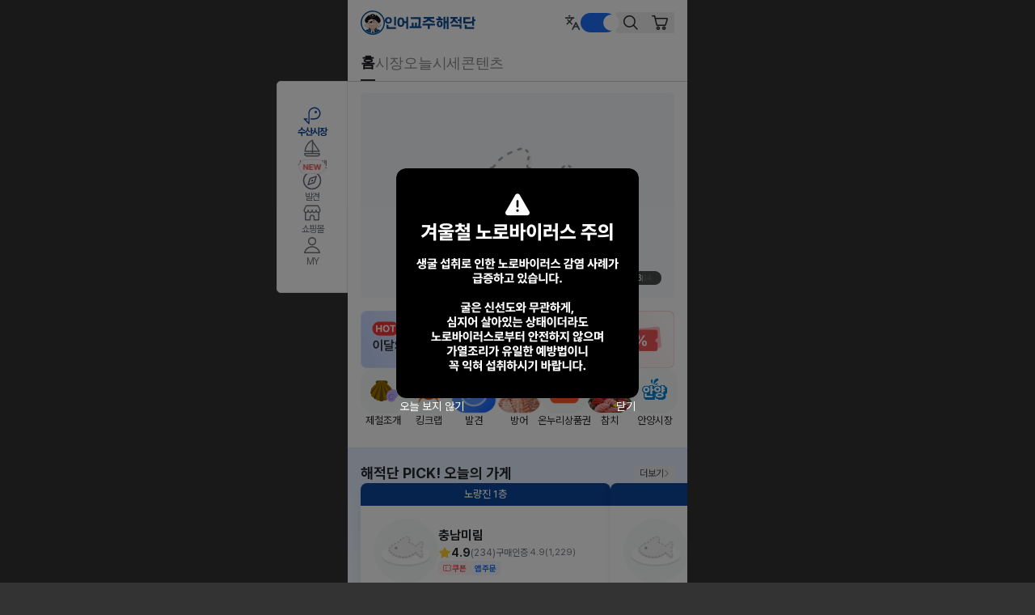

--- FILE ---
content_type: text/html;charset=UTF-8
request_url: https://tpirates.com/%ED%99%88
body_size: 1600
content:
<!doctype html><html lang="ko"><head><script src="https://public-assets.tpirates.com/_common/script/newrelic/fish-market-web.js"></script><script src="https://public-assets.tpirates.com/_common/script/pre/fish-market-web.js"></script><script>(function(w,d,s,l,i){w[l]=w[l]||[];w[l].push({'gtm.start':new Date().getTime(),event:'gtm.js'});var f=d.getElementsByTagName(s)[0],j=d.createElement(s),dl=l!='dataLayer'?'&l='+l:'';j.async=true;j.src='https://www.googletagmanager.com/gtm.js?id='+i+dl;f.parentNode.insertBefore(j,f);})(window,document,'script','dataLayer','GTM-MRPVMZ4B');</script><script>(function (c, l, a, r, i, t, y) {
        c[a] =
          c[a] ||
          function () {
            (c[a].q = c[a].q || []).push(arguments);
          };
        t = l.createElement(r);
        t.async = 1;
        t.src = "https://www.clarity.ms/tag/" + i;
        y = l.getElementsByTagName(r)[0];
        y.parentNode.insertBefore(t, y);
      })(window, document, "clarity", "script", "oxp1dqfhru");</script><meta charset="UTF-8"/><link rel="icon" href="/assets/favicon.ico"/><meta name="viewport" content="width=device-width,initial-scale=1,user-scalable=no,maximum-scale=1,viewport-fit=cover"/><meta name="naver-site-verification" content="a5792af9bd17474c3e5e05951e975c21ec2255d8"/><meta name="theme-color" content="#ffffff"/><meta name="apple-mobile-web-app-status-bar-style" content="white"/><meta name="description" content="전국 수산시장 당일 시세 및 제철 수산물 정보를 제공하는 플랫폼입니다."/><meta name="url" content="http://tpirates.com/홈"/><meta name="storeName"/><meta name="marketName"/><meta name="author" content="인어교주해적단"/><meta name="thumbnail" content="https://resrc.tpirates.com/open-market/open-market/c91075a4-4582-4896-b64f-6cbbae18eb87_20220415182445764809_og_image_800x400.png"/><meta name="keywords" content="인어교주해적단, 해산물, 수산시장, 시세"/><meta property="fb:app_id" content="1563461907244524"/><meta property="og:site_name" content="인어교주해적단"/><meta property="og:title" content="[인어교주해적단] 오늘 수산시장의 해산물 시세를 한번에!"/><meta property="og:type" content="article"/><meta property="og:url" content="http://tpirates.com/홈"/><meta property="og:image" content="https://resrc.tpirates.com/open-market/open-market/c91075a4-4582-4896-b64f-6cbbae18eb87_20220415182445764809_og_image_800x400.png"/><meta property="og:locale" content="ko_KR"/><meta property="og:description" content="전국 수산시장 당일 시세 및 제철 수산물 정보를 제공하는 플랫폼입니다."/><link rel="stylesheet" href="/assets/css/base4.css?v=2"/><link rel="stylesheet" href="/assets/css/common8.css?v=4"/><link rel="stylesheet" href="/assets/css/layout3.css"/><link rel="stylesheet" href="/assets/css/price3.css"/><link rel="stylesheet" href="/assets/css/store3.css"/><link rel="stylesheet" href="/assets/css/layout_simple3.css"/><link rel="stylesheet" href="/assets/css/adjustment3.css"/><link rel="stylesheet" href="/assets/fontawesome/css/all.min.css"/><link rel="stylesheet" href="https://fonts.googleapis.com/css2?family=Noto+Sans+KR:wght@100..900&family=Noto+Sans:wght@300&family=Open+Sans:wght@300&display=swap"/><link rel="canonical" href="http://tpirates.com/홈"/><title>[인어교주해적단] 오늘 수산시장의 해산물 시세를 한번에!</title><script type="module" crossorigin src="/assets/index-D9nHdSox.js"></script><link rel="stylesheet" crossorigin href="/assets/index-Bde3rAPS.css"></head><body class="all" contenteditable="false"><noscript><iframe src="https://www.googletagmanager.com/ns.html?id=GTM-MRPVMZ4B" height="0" width="0" style="display:none;visibility:hidden"></iframe></noscript><div id="wrap" class="wrap"></div><div id="__portal"></div><div id="sauce_live"></div><script src="https://t1.daumcdn.net/mapjsapi/bundle/postcode/prod/postcode.v2.js"></script><script defer="defer" id="sauce-live-lib" src="https://player.sauceflex.com/static/js/SauceLiveLib.js"></script></body></html>

--- FILE ---
content_type: text/html;charset=UTF-8
request_url: https://tpirates.com/%ED%99%88
body_size: 1608
content:
<!doctype html><html lang="ko"><head><script src="https://public-assets.tpirates.com/_common/script/newrelic/fish-market-web.js"></script><script src="https://public-assets.tpirates.com/_common/script/pre/fish-market-web.js"></script><script>(function(w,d,s,l,i){w[l]=w[l]||[];w[l].push({'gtm.start':new Date().getTime(),event:'gtm.js'});var f=d.getElementsByTagName(s)[0],j=d.createElement(s),dl=l!='dataLayer'?'&l='+l:'';j.async=true;j.src='https://www.googletagmanager.com/gtm.js?id='+i+dl;f.parentNode.insertBefore(j,f);})(window,document,'script','dataLayer','GTM-MRPVMZ4B');</script><script>(function (c, l, a, r, i, t, y) {
        c[a] =
          c[a] ||
          function () {
            (c[a].q = c[a].q || []).push(arguments);
          };
        t = l.createElement(r);
        t.async = 1;
        t.src = "https://www.clarity.ms/tag/" + i;
        y = l.getElementsByTagName(r)[0];
        y.parentNode.insertBefore(t, y);
      })(window, document, "clarity", "script", "oxp1dqfhru");</script><meta charset="UTF-8"/><link rel="icon" href="/assets/favicon.ico"/><meta name="viewport" content="width=device-width,initial-scale=1,user-scalable=no,maximum-scale=1,viewport-fit=cover"/><meta name="naver-site-verification" content="a5792af9bd17474c3e5e05951e975c21ec2255d8"/><meta name="theme-color" content="#ffffff"/><meta name="apple-mobile-web-app-status-bar-style" content="white"/><meta name="description" content="전국 수산시장 당일 시세 및 제철 수산물 정보를 제공하는 플랫폼입니다."/><meta name="url" content="http://tpirates.com/홈"/><meta name="storeName"/><meta name="marketName"/><meta name="author" content="인어교주해적단"/><meta name="thumbnail" content="https://resrc.tpirates.com/open-market/open-market/c91075a4-4582-4896-b64f-6cbbae18eb87_20220415182445764809_og_image_800x400.png"/><meta name="keywords" content="인어교주해적단, 해산물, 수산시장, 시세"/><meta property="fb:app_id" content="1563461907244524"/><meta property="og:site_name" content="인어교주해적단"/><meta property="og:title" content="[인어교주해적단] 오늘 수산시장의 해산물 시세를 한번에!"/><meta property="og:type" content="article"/><meta property="og:url" content="http://tpirates.com/홈"/><meta property="og:image" content="https://resrc.tpirates.com/open-market/open-market/c91075a4-4582-4896-b64f-6cbbae18eb87_20220415182445764809_og_image_800x400.png"/><meta property="og:locale" content="ko_KR"/><meta property="og:description" content="전국 수산시장 당일 시세 및 제철 수산물 정보를 제공하는 플랫폼입니다."/><link rel="stylesheet" href="/assets/css/base4.css?v=2"/><link rel="stylesheet" href="/assets/css/common8.css?v=4"/><link rel="stylesheet" href="/assets/css/layout3.css"/><link rel="stylesheet" href="/assets/css/price3.css"/><link rel="stylesheet" href="/assets/css/store3.css"/><link rel="stylesheet" href="/assets/css/layout_simple3.css"/><link rel="stylesheet" href="/assets/css/adjustment3.css"/><link rel="stylesheet" href="/assets/fontawesome/css/all.min.css"/><link rel="stylesheet" href="https://fonts.googleapis.com/css2?family=Noto+Sans+KR:wght@100..900&family=Noto+Sans:wght@300&family=Open+Sans:wght@300&display=swap"/><link rel="canonical" href="http://tpirates.com/홈"/><title>[인어교주해적단] 오늘 수산시장의 해산물 시세를 한번에!</title><script type="module" crossorigin src="/assets/index-D9nHdSox.js"></script><link rel="stylesheet" crossorigin href="/assets/index-Bde3rAPS.css"></head><body class="all" contenteditable="false"><noscript><iframe src="https://www.googletagmanager.com/ns.html?id=GTM-MRPVMZ4B" height="0" width="0" style="display:none;visibility:hidden"></iframe></noscript><div id="wrap" class="wrap"></div><div id="__portal"></div><div id="sauce_live"></div><script src="https://t1.daumcdn.net/mapjsapi/bundle/postcode/prod/postcode.v2.js"></script><script defer="defer" id="sauce-live-lib" src="https://player.sauceflex.com/static/js/SauceLiveLib.js"></script></body></html>

--- FILE ---
content_type: text/css
request_url: https://tpirates.com/assets/css/base4.css?v=2
body_size: 2404
content:
@charset 'utf-8';
/*===========================================================================
	RESET CSS
============================================================================*/
html {
  -webkit-text-size-adjust: none;
  -webkit-overflow-scrolling: none;
  /* TODO: 메인에 팝업띄우면 스크롤이 튕겨서 사용성에 안좋음 (사이드이펙트 있을지 모르니 주석처리) */
  /* overflow-y: scroll; */
  -ms-touch-action: manipulation;
  touch-action: manipulation;
}
body,
div,
dl,
dt,
dd,
ul,
ol,
li,
h1,
h2,
h3,
h4,
h5,
h6,
pre,
code,
form,
fieldset,
legend,
input,
select,
textarea,
p,
blockquote,
address {
  margin: 0;
  padding: 0;
  outline-style: none;
  outline-offset: 0;
  -webkit-tap-highlight-color: transparent;
  -webkit-touch-callout: none;
}
input[type="image"],
input[type="text"],
input[type="submit"],
input[type="password"] {
  -webkit-border-radius: 0;
  -webkit-appearance: none;
}
img,
fieldset,
button,
iframe {
  border: 0 none;
}
fieldset {
  min-width: 0;
  -webkit-margin-start: 0;
  -webkit-margin-end: 0;
  -webkit-padding-before: 0;
  -webkit-padding-start: 0;
  -webkit-padding-end: 0;
  -webkit-padding-after: 0;
}
hr,
button img:not([class*="tp-uk-"]) {
  display: none;
  /* -webkit-touch-callout: none;
  -webkit-user-select: none;
  -khtml-user-select: none;
  -moz-user-select: none;
  -ms-user-select: none;
  user-select: none; */
}
caption,
th {
  text-align: left;
}
ol,
ul {
  list-style: none;
}
textarea {
  overflow: auto;
}
legend {
  position: absolute;
  top: 0;
  left: 0;
  visibility: hidden;
  overflow: hidden;
  width: 0;
  height: 0;
  font-size: 0;
  line-height: 0;
}
a,
a:link,
a:visited,
a:active,
a:hover {
  text-decoration: none;
}
br {
  display: block;
  margin-bottom: 0;
  font-size: 0;
  line-height: 0;
}
br:before {
  display: block;
  margin-top: 0;
  content: "";
}
br:after {
  content: ".";
  visibility: hidden;
  display: block;
}
/* google translate widget으로 추가되는 font 태그의 스타일을 초기화합니다. */
/* translate-manager.tsx 참고 */
font {
  all: unset;
  display: inline;
}
/*===========================================================================
	FONT
============================================================================*/
* {
}

/*===========================================================================
	CONTENT DIMENSION SETTING
===========================================================================*/
html,
body {
  height: 100%;
}
/*===========================================================================
	CONTENT USER SETTING
===========================================================================*/
/*- visibility,display ----------------------------------------------------------------------*/
.fixed {
  display: block;
  min-height: 1%;
  *zoom: 1;
}
.fixed:after {
  display: block;
  visibility: hidden;
  clear: both;
  height: 0;
  content: ".";
  font-size: 0;
  line-height: 0;
}
* html .fixed {
  height: 1%;
}
.show {
  display: block;
  visibility: visible;
}
.hide {
  display: none;
  visibility: hidden;
}
/* .no-select {
  -webkit-touch-callout: none;
  -webkit-user-select: none;
  -khtml-user-select: none;
  -moz-user-select: none;
  -ms-user-select: none;
  user-select: none;
} */
.img-txt,
.img-txt *,
.img-txt-title {
  display: inline-block !important;
  overflow: hidden;
  text-indent: -99999px !important;
  font-size: 0px !important;
  line-height: 0px !important;
  *text-indent: 0 !important;
  /* -webkit-touch-callout: none;
  -webkit-user-select: none;
  -khtml-user-select: none;
  -moz-user-select: none;
  -ms-user-select: none;
  user-select: none; */
}
.img-menu,
.img-menu * {
  display: inline-block !important;
  text-indent: -99999px !important;
  font-size: 0px !important;
  line-height: 0px !important;
  *text-indent: 0 !important;
  /* -webkit-touch-callout: none;
  -webkit-user-select: none;
  -khtml-user-select: none;
  -moz-user-select: none;
  -ms-user-select: none;
  user-select: none; */
}
/*- link ----------------------------------------------------------------------*/
a,
a *,
a:link,
a:link * {
  cursor: pointer;
}
/*- cursor ----------------------------------------------------------------------*/
.cursor {
  cursor: pointer;
}
/*- li,ol,ul,dl ----------------------------------------------------------------------*/
ol {
  list-style: decimal;
  list-style-position: outside;
}
ul {
  list-style-position: outside;
}
dl dt {
}
/*- table ----------------------------------------------------------------------*/
table {
  position: relative;
  border-spacing: 0;
}
table th {
  text-align: left;
  font-weight: 500;
}
table th,
table td {
  vertical-align: top;
  word-wrap: break-word;
}
/*vertical*/
table.tbl-vertical {
}
/*horizontal*/
table.tbl-horizon {
}
/*layout*/
table.tbl-layout {
}
/*tblForm*/
table.tbl-form {
}
/*sortOption*/
table .set-hidden-position > *,
table .set-hidden-position > tr > * {
  margin: 0 !important;
  padding: 0 !important;
  height: 0 !important;
  border: 0 !important;
  background: none !important;
}
/*- form-area ----------------------------------------------------------------------*/
.form-area .txt-label {
  display: inline-block;
  font-weight: 500;
}
.form-area .txt-guide {
  display: inline-block;
}
/*error*/
.form-area .required-star {
  vertical-align: middle;
}
.form-area input.validate-error,
.form-area select.validate-error,
.form-area div.validate-error-area {
  border-style: dotted;
}
/*.form-area div.validate-error{white-space:nowrap;}*/
/*- form ----------------------------------------------------------------------*/
.text-field,
.select-field,
.textarea-field,
.radio-field,
.file-field {
  display: inline-block;
  margin: 0;
  padding: 0;
  outline: 0;
  border-style: solid;
  border: 0;
  -webkit-border-radius: 0;
  -moz-border-radius: 0;
  border-radius: 0;
  background: none;
  vertical-align: top !important;
  box-sizing: border-box;
}
.text-field {
  *text-indent: 0;
  -webkit-appearance: none;
}
.select-field {
  *text-indent: 0;
  border: 0;
  display: inline-block;
  font: inherit;
  margin: 0;
  -webkit-box-sizing: border-box;
  -moz-box-sizing: border-box;
  box-sizing: border-box;
  -webkit-appearance: none;
  -moz-appearance: none;
  outline: 0;
  background-repeat: no-repeat;
}
@-moz-document url-prefix() {
  .select-field {
    padding-left: 0;
  }
}
.select-field::-ms-expand {
  display: none;
}
.select-field.multiple {
  height: auto;
}
.file-field {
}
.textarea-field {
  resize: none;
  *margin: 0;
  -webkit-appearance: none;
}
.checkbox-field {
  outline: none;
  display: inline-block;
  -webkit-appearance: none;
  vertical-align: top !important;
}
.radio-field {
  vertical-align: top !important;
}
.txt-input-guide {
}
.text-field[disabled],
.select-field[disabled],
.textarea-field[disabled],
.file-field[disabled] {
}
/*- button ----------------------------------------------------------------------*/
.btn {
  position: relative;
  display: inline-block !important;
  overflow: visible !important;
  margin: 0;
  padding: 0;
  outline: none !important;
  border: 0;
  background-color: transparent;
  background-repeat: no-repeat;
  vertical-align: top;
  text-decoration: none !important;
  cursor: pointer !important;
  zoom: 1;
  *display: inline !important;
}
/*- background-image Button  ----------------------------------------------------------------------*/
.bg-btn {
  position: relative;
  display: inline-block !important;
  overflow: visible !important;
  margin: 0;
  padding: 0;
  outline: none !important;
  border: 0 !important;
  background-color: transparent;
  background-repeat: repeat-x;
  vertical-align: top;
  text-decoration: none !important;
  cursor: pointer !important;
  zoom: 1;
  *display: inline !important;
}
/*- Image Button ----------------------------------------------------------------------*/
.img-btn {
  display: inline-block !important;
  overflow: visible;
  margin: 0;
  padding: 0;
  outline: none !important;
  border: none;
  -webkit-border-radius: 0;
  -moz-border-radius: 0;
  border-radius: 0;
  background-color: transparent;
  background-repeat: no-repeat;
  vertical-align: top;
  text-align: center;
  text-decoration: none !important;
  text-indent: -99999px !important;
  font-size: 0px !important;
  line-height: 0px !important;
  cursor: pointer;
  *text-indent: 0 !important;
  /* -webkit-touch-callout: none;
  -webkit-user-select: none;
  -khtml-user-select: none;
  -moz-user-select: none;
  -ms-user-select: none;
  user-select: none; */
}
/*- img Bullet ----------------------------------------------------------------------*/
.img-bul {
  display: inline-block !important;
  overflow: hidden;
  background-color: transparent;
  background-repeat: no-repeat;
  vertical-align: top;
  text-indent: -99999px !important;
  font-size: 0px !important;
  line-height: 0px !important;
  *text-indent: 0 !important;
  /* -webkit-touch-callout: none;
  -webkit-user-select: none;
  -khtml-user-select: none;
  -moz-user-select: none;
  -ms-user-select: none;
  user-select: none; */
}
/*- imgBlock ----------------------------------------------------------------------*/
.img-block {
  overflow: hidden;
}
.img-block > a > img,
.img-block > img {
  float: left;
  max-width: 100%;
  min-width: 100%;
  width: 100%;
}
/*===========================================================================
	CONTAINER
============================================================================*/
body .content > .head {
  display: block;
  min-height: 1%;
  *zoom: 1;
}
body .content > .head:after {
  display: block;
  visibility: hidden;
  clear: both;
  height: 0;
  content: ".";
  font-size: 0;
  line-height: 0;
}
* html body .content > .head {
  height: 1%;
}
body .content > .main {
  display: block;
  min-height: 1%;
  *zoom: 1;
}
body .content > .main:after {
  display: block;
  visibility: hidden;
  clear: both;
  height: 0;
  content: ".";
  font-size: 0;
  line-height: 0;
}
* html body .content > .main {
  height: 1%;
}
body .content > .foot {
  display: block;
  min-height: 1%;
  *zoom: 1;
}
body .content > .foot:after {
  display: block;
  visibility: hidden;
  clear: both;
  height: 0;
  content: ".";
  font-size: 0;
  line-height: 0;
}
* html body .content > .foot {
  height: 1%;
}
body .content .section {
  display: block;
  min-height: 1%;
  *zoom: 1;
}
body .content .section:after {
  display: block;
  visibility: hidden;
  clear: both;
  height: 0;
  content: ".";
  font-size: 0;
  line-height: 0;
}
* html body .content .section {
  height: 1%;
}
body .content .inner-section {
  display: block;
  min-height: 1%;
  *zoom: 1;
}
body .content .inner-section:after {
  display: block;
  visibility: hidden;
  clear: both;
  height: 0;
  content: ".";
  font-size: 0;
  line-height: 0;
}
* html body .content .inner-section {
  height: 1%;
}
/*===========================================================================
	Extend Jquery.ui
============================================================================*
/*===========================================================================
	MODAL
============================================================================*/
/*- GModal ----------------------------------------------------------------------*/
html.use-gModal {
  overflow: hidden;
}
html.use-gModal body {
  overflow: hidden;
}
.gModal {
  position: fixed;
  top: 0;
  left: 0;
  z-index: 9999;
  overflow: auto;
  overflow-y: overlay;
  padding: 0;
  width: 100%;
  height: 100%;
  display: flex;
  justify-content: center;
  align-items: center;
  background-color: rgba(0, 0, 0, 0.6);
}
.gModal > .gModal-content {
  position: absolute;
  display: none;
}
.gModal > .gModal-content > * {
}
.gModal > .gModal-content .gModal-close {
  position: absolute;
  z-index: 1;
}
.gModal-background {
  position: fixed;
  top: 0;
  left: 0;
  z-index: 998;
  display: block;
  width: 100%;
  height: 100%;
}
.gModal-content.img > * {
}
/*- toastMessage ----------------------------------------------------------------------*/
.toastMessage {
  position: fixed;
  bottom: 100px;
  left: 0;
  z-index: 999;
  overflow: auto;
  padding: 0;
}
.toastMessage > .gModal-content {
  position: relative;
}
.toastMessage > .gModal-content > .opacity-bg {
  z-index: -1;
  position: absolute;
  top: 0;
  left: 0;
  width: 100%;
  height: 100%;
}


--- FILE ---
content_type: text/css
request_url: https://tpirates.com/assets/css/common8.css?v=4
body_size: 13774
content:
@charset 'utf-8';
/*===========================================================================
    FONT
============================================================================*/
:where(*:not([class*="tp-uk-"]):not([class*="design-system-"] *)) {
  font-family: "Noto Sans KR", "맑은 고딕", "Arial", "Gulim";
  font-size: 14px;
  color: #555555;
  letter-spacing: -0.7px;
  line-height: 20px;
  font-weight: 400;
  text-decoration: none;
}
*.fas {
  font-family: "Font Awesome 5 Free" !important;
}
/*- disable select ----------------------------------------------------------------------*/
/* *:not(input):not(select):not(textarea) {
/*  -webkit-touch-callout: none; /* iOS Safari */
/*  -webkit-user-select: none; /* Safari */
/*  -khtml-user-select: none; /* Konqueror HTML */
/*  -moz-user-select: none; /* Firefox */
/*  -ms-user-select: none; /* Internet Explorer/Edge */
/*  user-select: none; /* Non-prefixed version, currently*/
/*} */
/*===========================================================================
    CONTENT USER SETTING
===========================================================================*/
/*- link ----------------------------------------------------------------------*/
a,
a *,
a:link,
a:link * {
  text-decoration: none;
  cursor: pointer;
}
.link,
.use-hyperlink {
  text-decoration: none;
  cursor: pointer;
}
em {
  font-style: normal;
}
/*- li,ol,ul,dl ----------------------------------------------------------------------*/
li {
}
ol {
  padding-left: 16px;
}
ol > li {
}
ul {
}
ul > li {
}
ul {
  list-style-position: outside;
}
ul.li-circle > li {
  margin-top: 0;
  padding-left: 0.6em;
  list-style: none;
}
ul.li-circle > li {
  background: radial-gradient(
    2px circle at 2px 0.6em,
    #646464,
    #646464 80%,
    transparent,
    transparent
  );
}
ul.li-circle.gray > li {
  background: radial-gradient(
    2px circle at 2px 0.6em,
    #999999,
    #999999 80%,
    transparent,
    transparent
  );
}
ul.li-circle.light > li {
  background: radial-gradient(
    2px circle at 2px 0.6em,
    #ffffff,
    #ffffff 80%,
    transparent,
    transparent
  );
}
ul > li.list-style-none {
  line-height: 30px;
  background: transparent !important;
}

dl {
}
dl > dt {
}
dl > dd {
}
pre {
  white-space: pre-wrap;
  white-space: -moz-pre-wrap;
  white-space: -pre-wrap;
  white-space: -o-pre-wrap;
  word-wrap: break-all;
}
/*- table ----------------------------------------------------------------------*/
table {
  width: 100%;
  table-layout: fixed;
}
table > * > tr > *:first-child {
  border-left-width: 0 !important;
}
table > tbody > tr:first-child > * {
  border-top-width: 0 !important;
}
/*- form-area ----------------------------------------------------------------------*/
/*error*/
.form-area .required-star {
  color: #de2222;
  margin-left: 5px;
}
.form-area input.validate-error,
.form-area select.validate-error,
.form-area div.validate-error-area {
  border: #de2222 1px solid !important;
}
.form-area div.validate-error {
  margin: 5px 0 -2px !important;
  color: #de2222 !important;
  font-size: 13px;
  line-height: 19px;
  letter-spacing: -0.65px;
}
.form-area ::placeholder {
  color: #999999;
}
/*- form ----------------------------------------------------------------------*/
.text-field,
.select-field,
.textarea-field,
.file-field,
.checkbox-field {
  border: #dddddd 1px solid;
  background-color: #ffffff;
  -webkit-border-radius: 3px !important;
  -moz-border-radius: 3px !important;
  border-radius: 3px !important;
  box-sizing: border-box;
}
.text-field {
  height: 30px;
  text-indent: 8px;
}
.select-field {
  height: 30px;
}
.file-field {
  height: 30px;
}
.textarea-field {
  padding: 5px 8px;
}
.checkbox-field,
.radio-field {
}
.txt-input-guide {
  color: #999999 !important;
}
.text-field[disabled],
.select-field[disabled],
.textarea-filed[disabled],
.file-field[disabled] {
  background-color: #f0f0f0 !important;
  color: #a0a0ac !important;
}
.checkbox-field-css {
  border: 0;
  padding: 0;
  outline: none;
  display: inline-block;
  -webkit-appearance: none;
  vertical-align: top !important;
}
.checkbox-field-css {
  width: 20px;
  height: 20px;
  background-position: 50% 45%;
  background-repeat: no-repeat;
  background-image: url("../img/bul_unchecked.svg");
  background-size: 20px;
}
.checkbox-field-css:checked {
  background-image: url("../img/bul_checked.svg");
}
/*- button ----------------------------------------------------------------------*/
.btn {
  box-sizing: border-box;
}
.btn.blue {
  padding: 7px 24px;
  background-color: rgba(28, 121, 188, 1);
  border-radius: 3px;
  color: #ffffff;
  font-size: 14px;
  line-height: 20px;
  letter-spacing: -0.7px;
  text-align: center;
}
/*- Image Button ----------------------------------------------------------------------*/
.img-btn {
}
/*- img Bullet  ----------------------------------------------------------------------*/
.img-bul {
}
.img-bul.favorite {
  background-image: url("../img/bul_favorite.svg");
}
.img-bul.favorite.on {
  background-image: url("../img/bul_favorite_on.svg");
}
.img-bul.close.gray {
  float: left;
  width: 12px;
  height: 12px;
  background-image: url(../img/icon_close_gray.svg);
  background-position: 50% 51%;
  background-size: 15px;
}
/*- img Block ----------------------------------------------------------------------*/
.img-block {
  position: relative;
}
.img-block > img.lazy.placeholder {
  height: 150px;
  background-color: #eeeeee;
}
.img-block > img.lazy.placeholder.transparent {
  background: transparent;
}
/*===========================================================================
    CONTAINER
============================================================================*/
body .container .content > .head {
  position: relative;
}
body .container .content > .main {
  position: relative;
}

body .content > .main .section-title {
  display: flex;
  align-items: center;
  gap: 8px;
  position: relative;
}
body .content > .main .section-title > h3 {
  margin: 24px 0 0 16px;
  /* padding: 7px 15px; */
  color: #26282b;
  font-weight: 700;
  font-size: 18px;
  line-height: 26px;
  letter-spacing: -0.3px;
}
body .content > .main .section-title > .more > img {
  position: relative;
  top: 3px;
  left: -4px;
}
body .content > .main .section-title > .more {
  position: absolute;
  /* background: red; */
  top: 3px;
  color: #72787f;
  right: 8px;
  font-size: 14px;
  line-height: 20px;
  letter-spacing: -0.3px;
  font-weight: 400;
}
body .content > .main .section-title2 {
  position: relative;
  padding: 32px 16px 16px 16px;
  background-color: #fff;
  border-bottom: #e8ebed 1px solid;
  border-width: 1px 0;
}
body .content > .main .section-title2.mt0 {
  margin-top: 0;
}
body .content > .main .section-title2.bt0 {
  border-top: none;
}
body .content > .main .section-title2 h3 {
  display: inline-block;
  color: #26282b;
  font-size: 18px;
  line-height: 26x;
  letter-spacing: -0.3px;
  font-weight: 500;
  vertical-align: bottom;
}
body .content > .main .section-title2 .description {
  display: inline-block;
  margin-left: 5px;
  color: #999999;
  font-size: 13px;
  line-height: 19px;
  letter-spacing: -0.64px;
  vertical-align: bottom;
}
body .content > .main .section-title2.type2 {
  padding-right: 100px;
}
body .content > .main .section-title2.type2 > .date {
  position: absolute;
  bottom: 9px;
  right: 15px;
  color: #1c79bc;
  font-size: 13px;
  line-height: 19px;
  letter-spacing: -0.64px;
  vertical-align: bottom;
}
body .content > .main .section-title2.type2 > .date.type2 {
  color: #de2222;
}
body .content > .main .section {
  position: relative;
}
body .content > .main .coupon-result > ._coupon-signboard {
  /* background-color: #f8f8f8; */
  padding: 0 16px 14px 16px;
}
body .content > .main .section.white.type2 {
  border-width: 0 0 1px;
}
body .content > .main .section.white.type3 {
  border-width: 1px 0 0 0;
}
body .content > .main .section.white.type4 {
  padding: 15px;
  border-width: 0 0 1px;
}
body .content > .main .section.article {
  background-color: #ffffff;
  border-color: #dddddd;
  border-style: solid;
  border-width: 0 0 1px;
  margin-top: 10px;
}
body .content > .main .section.article p {
  padding: 10px 15px;
}
body .content > .main .section.guide {
  padding: 18px 15px 8px;
}
body .content > .main .section.guide p {
  color: #555555;
  font-size: 14px;
  line-height: 20px;
  letter-spacing: -0.7px;
}
body .content > .main .section.swiper-wrap.banner {
  padding: 0;
}
body .content > .main .section.swiper-wrap .swiper-bul {
  margin: 10px;
  height: 7px;
  line-height: 7px;
  text-align: center;
}
body .content > .main .section.swiper-wrap .swiper-bul > li {
  display: inline-block !important;
  overflow: hidden;
  text-indent: -99999px !important;
  font-size: 0px !important;
  line-height: 0px !important;
  *text-indent: 0 !important;
}
body .content > .main .section.swiper-wrap .swiper-bul > li {
  display: inline-block;
  margin-left: 3px;
  width: 7px;
  height: 7px;
  line-height: 7px;
  vertical-align: top;
  background-color: #dddddd;
  -webkit-border-radius: 50%;
  -moz-border-radius: 50%;
  border-radius: 50%;
}
body .content > .main .section.swiper-wrap .swiper-bul > li:first {
  margin-left: 0;
}
body .content > .main .section.swiper-wrap .swiper-bul > li.on {
  background-color: #777777;
}
body .content > .main .section.more {
  background-color: #ffffff;
  padding: 12.5px 15px;
  text-align: center;
  color: #777777;
  font-size: 14px;
  line-height: 20px;
  letter-spacing: -0.7px;
}
body .content > .main .section.more.search {
  margin-top: -5px;
  padding: 15px 0;
  background: #f7f8f9;
  border-top: 1px solid #e8ebed;
  display: flex;
  justify-content: center;
  align-items: center;
  cursor: pointer;
}
body .content > .main .section.more.search.price {
  border-top: 1px #dddddd solid;
}

body .content > .main .menu-section.wrap {
  position: relative;
  background-color: #ffffff;
  padding-bottom: 24px;
}
body .content > .main .menu-section.gradient {
  position: absolute;
  top: -114px;
  width: 100%;
  height: 114px;
  background: transparent linear-gradient(181deg, #ffffff12 0%, #ffffff 100%) 0%
    0% no-repeat padding-box;
  opacity: 1;
  pointer-events: none;
}
body .content > .main .menu-section.more {
  border: 1px solid #2f80ed;
  border-radius: 5px;
  background-color: #ffffff;
  padding: 17px 86px;
  margin: 0 16px;
  text-align: center;
  color: #2f80ed;
  font-size: 16px;
  line-height: 20px;
  letter-spacing: -0.3px;
  font-weight: 500;
  display: flex;
  justify-content: center;
  align-items: center;
  cursor: pointer;
}
body .content > .main .menu-section.more img {
  margin-left: 16px;
  width: 24px;
  height: 24px;
}
body .content > .main .menu-section.more img.reverse {
  transform: rotateX(180deg);
}
body .content > .main .menu-section.more.search {
  margin-top: -5px;
}
body .content > .main .menu-section.more.search.price {
}

body .content > .main .section.card-list3 {
  margin: 0;
  padding: 0;
  width: 420px;
}
body .content > .main .section.card-list3 > ul {
  display: grid;
  gap: 2.5px;
  margin-top: 8px;
}
body .content > .main .section.card-list3 > ul > li {
  display: grid;
  grid-template-columns: 33.33% 33.33% 33.33%;
  gap: 1.5px;
}
body .content > .main .section.card-list3 > ul > li > .card-template.type6 {
  height: 138px;
  width: 138px;
}
@media only screen and (max-width: 420px) {
  body .content > .main .section.card-list3 {
    width: 100vw;
  }
  body .content > .main .section.card-list3 > ul > li > .card-template.type6 {
    width: 33.33vw;
    height: 33.33vw;
  }
}

body .content .foot.rule-area {
  margin: 20px 0 10px;
}
body .content .foot.rule-area {
  text-align: center;
  color: #999999;
  font-size: 13px;
  line-height: 19px;
  letter-spacing: -0.65px;
  color: #969696;
  margin-bottom: 60px;
}
body .content .foot.rule-area * {
  color: inherit;
  font-size: inherit;
  line-height: inherit;
  letter-spacing: inherit;
  color: inherit;
}
body .content > .foot .section.guide {
  padding: 15px;
}
body .content > .foot .section.guide p {
  color: #999999;
  font-size: 13px;
  line-height: 19px;
  letter-spacing: -0.65px;
}
/*===========================================================================
    CONTENTS
============================================================================*/
/*default-html*/
.default-html * {
}
.default-html p {
}
.default-html ul {
  margin-left: 18px;
  list-style: disc;
}
.default-html ul ul {
  list-style: circle;
}
.default-html ul ul ul {
  list-style: square;
}
.default-html ul li {
  list-style-position: outside;
}
.default-html ul ul,
.default-html ul ol,
.default-html ul dl {
  margin-top: 0;
  margin-bottom: 0;
}
.default-html ol {
  list-style: decimal;
}
.default-html ol li {
  margin-left: 0;
  list-style-position: outside;
}
.default-html ol ol,
.default-html ol ul,
.default-html ol dl {
  margin-top: 0;
  margin-bottom: 0;
}
.default-html dl {
  margin-top: 1em;
  margin-bottom: 1em;
}
.default-html dl dt {
  font-weight: normal;
}
.default-html dl dd {
  padding-left: 18px;
}
.default-html dl ol,
.default-html dl ul,
.default-html dl dl {
  margin-top: 0;
  margin-bottom: 0;
}
.default-html table th {
  text-align: center;
}
/*===========================================================================
    Custom User Interface
============================================================================*/
/*- card-list  ----------------------------------------------------------------------*/
.card-list1 {
  /* border-color: #dddddd;
  border-width: 1px 0;
  border-style: solid; */
  /* height: 73px; */
  background-color: #f8f8f8;
  padding: 10px 5px;
  overflow: hidden;
}
.card-list1.flicking {
  padding: 0;
}
.card-list1 > ul {
  white-space: nowrap;
}
.card-list1 > ul > li {
  display: inline-block;
  white-space: normal;
  margin-left: 8px;
  vertical-align: top;
}
.card-list2 {
  overflow: hidden;
}
.card-list2 > ul {
  white-space: nowrap;
}
.card-list2 > ul > li {
  display: inline-block;
  white-space: normal;
  margin-left: 3px;
  vertical-align: top;
}
.card-list2 > ul > li:first-child {
  margin-left: 0;
}
.card-list3 {
  margin: -3px -3px -3px -3px;
}
.card-list3 > ul {
  display: table;
  table-layout: fixed;
  border-spacing: 3px;
  border-collapse: separate;
}
.card-list3 > ul > li {
  display: table-row;
}
.card-list3 > ul > li > div {
  position: relative;
  display: table-cell;
  overflow: hidden;
}
.card-list4 {
  padding: 5px;
  background-color: #ffffff;
}
.card-list4 > ul {
  display: table;
  table-layout: fixed;
  border-spacing: 10px;
  border-collapse: separate;
}
.card-list4 > ul > li {
  display: table-row;
}
.card-list4 > ul > li > div {
  position: relative;
  display: table-cell;
  overflow: hidden;
}
.card-list5 {
  overflow: hidden;
  padding: 16px 0px 24px 0px;
  background-color: #ffffff;
}
.card-list5-Panel {
  overflow: hidden;
  padding: 16px 0px 24px 0px;
  background-color: #ffffff;
}
.card-list5 > ul {
  white-space: nowrap;
}
.card-list5 > ul > li {
  display: inline-block;
  white-space: normal;
  margin-left: 3px;
  vertical-align: top;
}
.card-list5 > ul > li:first-child {
  margin-left: 0;
}
.card-list5 > ul > li > div {
  width: 120px;
  margin-bottom: 0;
}
.card-list6 {
  padding: 15px;
  background-color: #ffffff;
  border-bottom: #dddddd 1px solid;
}
.card-list7 {
  padding: 0 15px;
}
.card-list7 > .card-template + .card-template {
  margin-top: 12px;
}
.card-list8 {
}
.card-list8 > ul > li {
  background-color: #ffffff;
  border-color: #dddddd;
  border-style: solid;
  border-width: 0 0 1px;
  padding: 10px 15px;
}
.card-list8 > ul > li:first-child {
  border-width: 1px 0;
}
.card-list8 > ul > li > .subject {
  color: #555555;
  font-size: 14px;
  line-height: 20px;
  letter-spacing: -0.7px;
}
.card-list8 > ul > li > .date {
  color: #999999;
  font-size: 13px;
  line-height: 19px;
  letter-spacing: -0.65px;
}
.card-list9 {
}
.card-list9 > ul > li {
  position: relative;
  background-color: #ffffff;
  border-color: #dddddd;
  border-style: solid;
  border-width: 0 0 1px;
  padding: 20px 45px 20px 15px;
}
.card-list9 > ul > li:first-child {
  border-width: 1px 0;
}
.card-list9 > ul > li > .subject {
  color: #555555;
  font-size: 14px;
  line-height: 20px;
  letter-spacing: -0.7px;
}
.card-list9 > ul > li > .checkbox-area {
  position: absolute;
  right: 15px;
  top: 20px;
}
.card-list10 {
}
.card-list10 > ul > li {
  background-color: #ffffff;
  border-color: #dddddd;
  border-style: solid;
  border-width: 0 0 1px;
  padding: 13px 16px;
  display: flex;
  justify-content: space-between;
}
.card-list10 > ul > li.image-section {
  display: grid;
  padding: 15px;
  grid-template-columns: 1fr 2fr 1fr;
}
.card-list10 > ul > li.image-section .profile-image {
  width: 70px;
  height: 70px;
  border: 1px solid #eeeeee;
  border-radius: 100px;
  position: relative;
  grid-column-start: 2;
  justify-self: center;
}
.card-list10 > ul > li.image-section .delete-image {
  justify-self: end;
  align-self: end;
  font-size: 12px;
  color: #999999;
  letter-spacing: -0.6px;
}
.card-list10 > ul > li > .title {
  color: #555555;
  align-self: center;
}
.card-list10 > ul > li > input {
  position: relative;
  background-color: #eeeeee;
  border: none;
  width: 65%;
  border-radius: 3px;
  padding: 7px 10px;
  line-height: 20px;
}
.card-list10 > ul > li > input::placeholder {
  color: #bfbfbf;
  opacity: 1;
}
.main .mypage-footer {
  padding: 15px;
}
.main .mypage-footer .btn-area {
  display: flex;
  justify-content: space-between;
  padding-top: 15px;
}
.main .mypage-footer .btn-area button {
  background-color: #1c79bc;
  color: white;
  height: 34px;
  border-radius: 3px;
  text-align: center;
  width: 49%;
}
.main .mypage-title {
  display: flex;
  justify-content: space-between;
  margin: 10px 0 0 0;
  padding: 7px 15px;
  color: #1c79bc;
  font-weight: 500;
  font-size: 15px;
  line-height: 22px;
}
.main .mypage-title span {
  color: #1c79bc;
  font-weight: 500;
  font-size: 15px;
  line-height: 22px;
}
.main .mypage-title span.logout-btn {
  font-weight: normal;
}
/*- card-template ----------------------------------------------------------------------*/
.card-template.off * {
  border-color: rgb(247, 248, 249) !important;
  color: #a0a0ac !important;
}
.card-template.off .img-block > img {
  /* -filter: url('../img/bg_gray.svg#grayscale'); */
  /* filter: gray; */
  /* -webkit-filter: grayscale(100%); */
}
.card-template.off .tag > ul > li,
.card-template.off .single-tag {
  color: #555 !important;
  background: rgba(0, 0, 0, 0.5) !important;
  z-index: 2;
}
.card-template.off .favorite {
  -filter: url("../img/bg_gray.svg#grayscale");
  filter: gray;
  -webkit-filter: grayscale(100%);
}
.card-template.off .favorite.on {
  background-image: url("../img/bul_favorite_full.svg");
}
.card-template {
  display: block;
  box-sizing: border-box;
  overflow: hidden;
  position: relative;
  /* border-color: #dddddd;
  border-style: solid; */
  margin: 0;
  padding: 0;
}
/*- 구성요소 ----------------------------------------------------------------------*/
.card-template .rating {
  color: #ff9300;
  font-size: 16px;
  line-height: 19px;
  letter-spacing: -0.65px;
}
.card-template .rating > i {
  color: #ff9300;
  font-size: 16px;
  line-height: 19px;
  margin-right: 2px;
}
/* .card-template .rating:before{content:'★ '} */
.card-template .comment {
  background-image: url("../img/bul_comment.svg");
  background-repeat: no-repeat;
  background-position: 0 60%;
  padding-left: 15px;
  color: #999999;
  font-size: 13px;
  line-height: 19px;
  letter-spacing: -0.65px;
}
.card-template .business-status {
  text-align: right;
  color: #2f80ed;
  font-size: 14px;
  font-weight: 400;
  line-height: 19px;
  letter-spacing: -0.65px;
}
.card-template .name {
  color: #555555;
  font-size: 14px;
  line-height: 20px;
  letter-spacing: -0.7px;
  font-weight: 500;
}
.card-template .name.type2 {
  color: #999999;
  font-size: 13px;
  line-height: 19px;
  letter-spacing: -0.65px;
  font-weight: 400;
}
.card-template .name.type3 {
  color: #999999;
  font-size: 12px;
  line-height: 18px;
  letter-spacing: -0.6px;
  font-weight: 400;
  line-height: 18px;
}
.card-template.type9 + .card-template.type9 {
  margin-top: -15px;
}
.card-template.type9.old-price > .inner-section.type1 ul > li > .price,
.card-template.type9.old-price > .inner-section.type3 ul > li > .price {
  color: #999999;
}
.card-template.type10 {
  background-color: #ffffff;
  border-width: 1px;
}
.card-template.type10 > .inner-section.type1 {
  position: relative;
  padding: 20px 15px;
  box-sizing: border-box;
  position: relative;
  margin-left: 100px;
  height: inherit;
}
.card-template.type10 > .inner-section.type2 .img-block {
  float: left;
  min-width: 100%;
}
.card-template.type10 > .inner-section.type2 {
  width: 100px;
  height: 100px;
  position: absolute;
  top: 0;
  left: 0;
}
.card-template.type11 {
  background-color: #ffffff;
  border-width: 0;
  min-height: 74px;
}
.card-template.type11 > .inner-section.type1 {
  position: relative;
  box-sizing: border-box;
  margin-left: 162px;
  padding: 0 0 0 15px;
}
.card-template.type11 > .inner-section.type1 .description {
  color: #555555;
  font-size: 14px;
  line-height: 20px;
  letter-spacing: -0.7px;
}
.card-template.type11 > .inner-section.type2 .img-block {
  float: left;
  min-width: 100%;
}
.card-template.type11 > .inner-section.type2 {
  width: 162px;
  height: 100%;
  position: absolute;
  top: 0;
  left: 0;
}
/*type 12*/
.card-template.type12 {
  border: 1px solid #dddddd;
  background-color: #fff;
  display: grid;
  grid-template-columns: 45% 55%;
  height: max-content;
}
.card-template.type12 > .inner-section.type1 {
  display: flex;
  min-height: 1%;
  align-items: center;
}
.card-template.type12 > .inner-section.type1.description {
  text-overflow: clip;
  color: #555555;
  margin: 10px 30px 10px 10px;
  width: inherit;
}
.card-template.type12 > .inner-section.type1 .img-block {
  float: left;
  min-width: 100%;
}
/*.card-template.type12 > .inner-section.type1 .content{}*/
.card-template.type13 {
  border-width: 1px;
  background-color: #fff;
  display: grid;
  grid-template-columns: 25% 75%;
  height: max-content;
}
.card-template.type13 > .inner-section.type2 {
  align-self: center;
}
.card-template.type13 > .inner-section.type2 .img-block {
  float: left;
  min-width: 100%;
  height: 100%;
}
.card-template.type13 > .inner-section.type2 .img-block .display-block {
  object-fit: cover;
}
.card-template.type13 > .inner-section.type2 > .inner-inner-section {
  margin: 15px;
}
.card-template.type13 > .inner-section.type1 .description {
  margin-top: 5px;
  text-overflow: clip;
  color: #555555;
  font-size: 14px;
}

/*coupon*/
.card-template.coupon {
  position: relative;
  display: block;
  width: 100%;
  height: 120px;
  border-radius: 3px;
  border-color: #dddddd;
  border-width: 1px;
  border-style: solid;
  background-color: #fff;
  overflow: visible;
}
.card-template.coupon > .half-circle {
  position: absolute;
  background-color: red;
  display: inline-block;
  width: 12px;
  height: 24px;
  margin-top: -12px;
  background-color: #1c79bc;
  border-style: solid;
  border-width: 1px;
  border-color: #dddddd;
  z-index: 10;
}
.card-template.coupon > .half-circle.left {
  right: -1px;
  top: 50%;
  border-bottom-left-radius: 12px;
  border-top-left-radius: 12px;
  border-right-color: #1c79bc;
}
.card-template.coupon > .half-circle.right {
  left: -1px;
  top: 50%;
  border-bottom-right-radius: 12px;
  border-top-right-radius: 12px;
  border-left-color: #1c79bc;
}
.card-template.coupon > .inner-inner-section1 {
  position: absolute;
  width: 110px;
  padding: 0;
  height: 100%;
  border-right: #eeeeee 1px solid;
}
.card-template.coupon > .inner-inner-section1 > span {
  position: absolute;
  width: 100%;
  top: 50%;
  margin-top: -22px;
  text-align: center;
}
.card-template.coupon > .inner-inner-section2 {
  box-sizing: border-box;
  margin-left: 110px;
  height: 100%;
  padding: 20px 20px 20px 10px;
}
.card-template.coupon > .inner-inner-section2 > .name {
  display: block;
}
.card-template.coupon > .inner-inner-section2 > .subject {
  display: block;
}
.card-template.coupon > .inner-inner-section2 > .period {
  position: absolute;
  bottom: 20px;
  display: block;
}
.card-template.coupon > .inner-inner-section2 > .period > em {
  margin-left: 5px;
}
.card-template.coupon.type2 > .half-circle {
  background-color: #eeeeee;
}
.card-template.coupon.type2 > .half-circle.left {
  border-right-color: #eeeeee;
}
.card-template.coupon.type2 > .half-circle.right {
  border-left-color: #eeeeee;
}
.card-template.coupon2 {
  position: relative;
  box-sizing: border-box;
  width: 140px;
  height: 73px;
  border-radius: 3px;
  border-color: #dddddd;
  border-width: 1px;
  border-style: solid;
  background-color: #fff;
  overflow: visible;
}
.card-template.coupon2 > .half-circle {
  position: absolute;
  background-color: red;
  display: inline-block;
  width: 6px;
  height: 12px;
  margin-top: -6px;
  background-color: #f8f8f8;
  border-style: solid;
  border-width: 1px;
  border-color: #dddddd;
}
.card-template.coupon2 > .half-circle.left {
  right: -2px;
  top: 50%;
  border-bottom-left-radius: 6px;
  border-top-left-radius: 6px;
  border-right-color: #f8f8f8;
}
.card-template.coupon2 > .half-circle.right {
  left: -2px;
  top: 50%;
  border-bottom-right-radius: 6px;
  border-top-right-radius: 6px;
  border-left-color: #f8f8f8;
}
.card-template.coupon2 > .inner-section.type1 {
}
.card-template.coupon2 > .inner-section.type1 > * {
  display: block;
  text-align: center;
}
.card-template.coupon2 > .inner-section.type1 .name {
}
.card-template.coupon2 > .inner-section.type1 .subject {
}
.card-template.coupon2 > .inner-section.type1 .discount {
}
/*- tag ----------------------------------------------------------------------*/
.tag * {
  font-size: 12px !important;
  letter-spacing: -0.6px !important;
  line-height: 18px !important;
}
.tag > ul > li {
  box-sizing: border-box;
  float: left;
  white-space: nowrap;
  padding: 2px 5px;
  text-align: center;
  color: #ffffff;
  border-width: 0;
  border-radius: 3px;
  cursor: pointer;
}
.tag > ul > li {
  background-color: #555555;
}
.tag > ul > li + li {
  margin-left: 5px;
}
.tag .today-price {
  background-color: #1c79bc;
}
.tag .day-delivery {
  background-color: #48b130;
}
.tag .quick-delivery {
  background-color: #48b130;
}
.tag .sale-coupon {
  background-color: #de2222;
}
.tag .yesterday-price {
  background-color: #de2222;
}
/*- favorite  ----------------------------------------------------------------------*/
.favorite {
  width: 22px;
  height: 22px;
  background-size: 14px 12px;
  background-color: rgba(0, 0, 0, 0.5);
  background-position: 50%;
  border-radius: 3px;
  z-index: 2;
}
/*- comment-list ----------------------------------------------------------------------*/
.comment-area .inner-section.head {
}
.comment-area .inner-section > .item {
  padding: 15px;
  border-color: #dddddd;
  border-width: 1px 0 0;
  border-style: solid;
  background-color: #ffffff;
}
.comment-area .inner-section > .item > .info {
  position: relative;
  padding-left: 45px;
  min-height: 37px;
  display: flex;
  align-items: center;
  justify-content: space-between;
}
.comment-area .inner-section.others-secret > svg {
  top: 26px !important;
}
.comment-area .inner-section.others-secret > .item {
  padding: 25px 15px;
}
.comment-area .inner-section.others-secret > .item > .info {
  min-height: unset;
  padding-left: 0px;
}
.comment-area .inner-section.others-secret > .item > .info .comment.secret {
  display: flex;
}
.comment-area
  .inner-section.others-secret
  > .item
  > .info
  .comment.secret
  .folded,
.comment-area
  .inner-section.others-secret
  > .item
  > .info
  .comment.secret
  .spread {
  display: flex;
  align-items: center;
  gap: 5px;
}
.comment-area .inner-section > .item.others-secret > .info .img-bul.reply {
  margin-top: -2px;
  background-image: url(../img/bul_reply.svg);
  width: 20px;
  height: 20px;
  background-position: 0 50%;
  background-size: 15px;
}
.comment-area .inner-section > .item > .info > .date {
  float: right;
  font-size: 13px;
  color: #999999;
}
.comment-area .inner-section > .item > .info > span {
  color: #999999;
  font-size: 13px;
  line-height: 19px;
  letter-spacing: -0.65px;
  position: absolute;
  top: 0;
  right: 0;
}
.comment-area .inner-section > .item > .info > .title {
  top: 19px;
  width: 55%;
  max-width: 220px;
  overflow: hidden;
  text-align: right;
  text-overflow: ellipsis;
  white-space: nowrap;
}
.comment-area .inner-section > .item > .info > .img-block.profile {
  position: absolute;
  top: 0px;
  left: 0;
  background-color: #fff;
  height: 35px;
  width: 35px;
  border: rgba(221, 221, 221, 1) 1px solid;
  border-radius: 50%;
}
.comment-area .inner-section > .item > .info > .img-block.profile img {
  width: 100%;
  height: 100%;
  object-fit: cover;
  transform: translate(-50%, -50%);
  position: absolute;
  left: 50%;
  top: 50%;
}
.comment-area .inner-section > .item > .info > .info-area {
}
.comment-area .inner-section > .item > .info > .info-area > .name {
  display: flex;
  align-items: center;
  color: rgba(85, 85, 85, 1);
  font-size: 14px;
  line-height: 20px;
  letter-spacing: -0.7px;
  font-weight: 500;
}
.comment-area
  .inner-section
  > .item
  > .info
  > .info-area
  > .name
  > .img-bul.reply {
  margin-top: -2px;
  background-image: url("../img/bul_reply.svg");
  width: 20px;
  height: 20px;
  background-position: 0 50%;
  background-size: 15px;
}
.comment-area .inner-section > .item > .info > .info-area > .rating-area {
  position: relative;
}
.comment-area .inner-section > .item > .info > .info-area > .rating-area > ul {
}
.comment-area
  .inner-section
  > .item
  > .info
  > .info-area
  > .rating-area
  > ul
  > li {
  float: left;
  margin-right: 5px;
}
.comment-area
  .inner-section
  > .item
  > .info
  > .info-area
  > .rating-area
  > ul
  > li
  > .img-bul {
  background-image: url("../img/bul_rating.svg");
  width: 15px;
  height: 15px;
  background-size: 15px;
}
.comment-area
  .inner-section
  > .item
  > .info
  > .info-area
  > .rating-area
  > ul
  > li.fill
  > .img-bul {
  background-image: url("../img/bul_rating_fill.svg");
}
.comment-area .inner-section > .item > .comment {
  margin: 10px 0 0;
  overflow: hidden !important;
  word-wrap: break-word !important;
}
.comment-area .inner-section > .item > .comment.secret * {
  color: #999999;
}
.comment-area .inner-section > .item > .comment p.folded {
  max-height: 111px;
}
.comment-area .inner-section > .item > .comment .fold-gradient {
  position: relative;
  width: 100%;
  height: 15px;
  background: linear-gradient(
    0deg,
    rgba(255, 255, 255, 1) 0%,
    rgba(255, 255, 255, 0.8) 75%,
    rgba(255, 255, 255, 0) 100%
  );
}
.comment-area .inner-section > .item > .comment .fold-gradient.reply {
  background: linear-gradient(
    0deg,
    rgba(247, 247, 247, 1) 0%,
    rgba(247, 247, 247, 0.8) 75%,
    rgba(247, 247, 247, 0) 100%
  );
}
.comment-area .inner-section > .item > .comment p.spread {
  max-height: fit-content;
}
.comment-area .inner-section > .item > .comment > .img-block {
  display: block;
}
.comment-area .inner-section > .item > .comment > .img-block + p {
  margin-top: 5px;
}
.comment-area .inner-section > .item > .comment > .img-list {
  overflow: hidden;
}
.comment-area .inner-section > .item > .comment > .img-list .eg-flick-panel {
  width: 40%;
  height: inherit;
}
.comment-area .inner-section > .item > .comment > .img-list > ul {
  white-space: nowrap;
}
.comment-area .inner-section > .item > .comment > .img-list > ul > li {
  display: inline-block;
  white-space: normal;
  margin-left: 3px;
  vertical-align: top;
}
.comment-area
  .inner-section
  > .item
  > .comment
  > .img-list
  > ul
  > li:first-child {
  margin-left: 0;
}
.comment-area
  .inner-section
  > .item
  > .comment
  > .img-list
  > ul
  > li
  > .img-block
  > img {
  width: 120px;
}
.comment-area .inner-section > .item > .comment > .img-list + p {
  margin-top: 5px;
}
.comment-area .inner-section > .item > .comment > .more {
  color: #999999;
  font-size: 13px;
  line-height: 19px;
  letter-spacing: -0.65px;
}
.comment-area .inner-section > .item > .btn-area {
  margin-top: 10px;
  display: flex;
  align-items: center;
  justify-content: space-between;
}
.comment-area .inner-section > .item > .btn-area .secret {
  white-space: nowrap;
}
.comment-area .inner-section > .item > .btn-area > ul {
  float: right;
  display: flex;
}
.comment-area .inner-section > .item > .btn-area > ul > li {
  float: left;
  margin-left: 5px;
  white-space: nowrap;
}
.comment-area .inner-section > .item > .link-area {
  position: relative;
}
.comment-area .inner-section > .item > .link-area * {
  color: #999999;
  font-size: 13px;
  line-height: 19px;
  letter-spacing: -0.65px;
}
.comment-area .inner-section > .item > .link-area > .more {
}
/*.comment-area .inner-section > .item > .link-area > ul{position:absolute;right:0;bottom:0;}*/
.comment-area .inner-section > .item > .link-area > ul > li {
  float: right;
  margin-left: 12px;
}
.comment-area .inner-section > .item > .link-area > ul > li > a {
  vertical-align: top;
}
.comment-area .inner-section > .item > .comment a {
  text-decoration: underline;
}
.comment-area .inner-section.head > .item {
  border-top-width: 0;
  background-color: #f8f8f8;
  padding: 10px 15px;
}
.comment-area .inner-section.reply {
  position: relative;
}
.comment-area .inner-section.reply > svg {
  position: absolute;
  top: 22px;
  left: 16px;
}
.comment-area .inner-section.reply > .item {
  border-top-width: 0;
  background-color: #f7f7f7;
}
.comment-area .inner-section.reply > .item > .info > .name {
  padding-top: 9px;
}
.comment-area .inner-section.reply > .item > .info > .rating-area {
  display: none;
}
.comment-area .inner-section.secret > .item {
  background: #fefefe url(../img/bg-pattern.png) repeat;
}
.comment-area .inner-section.secret.reply > .item {
  background: #f1f2f3 url(../img/bg-pattern.png) repeat;
}
/*GModal Message*/
.toastMessage {
  width: 100%;
  min-width: 360px;
  max-width: 420px;
  opacity: 0;
}
.toastMessage > .gModal-content {
  margin: 0 10px;
}
.toastMessage > .gModal-content > .opacity-bg {
  min-width: 100%;
  background: rgba(0, 0, 0, 0.8);
  border-radius: 100px;
}
.toastMessage > .gModal-content > p {
  padding: 15px 20px;
  color: #fff;
  font-size: 14px;
  line-height: 20px;
  letter-spacing: -0.7px;
  text-align: center;
}
/*- GModal ----------------------------------------------------------------------*/
.gModal {
}
.gModal > .gModal-content {
  width: 100%;
  min-width: 360px;
  max-width: 420px;
}
.gModal > .gModal-content {
  position: absolute;
  display: block;
}
.gModal > .gModal-content > * {
  margin: 15px;
  background-color: #ffffff;
  border-radius: 3px;
}
.gModal > .gModal-content .gModal-close {
  top: 27px;
  right: 23px;
  background: none;
  cursor: pointer;
  padding: 0;
}
.gModal > .gModal-content .gModal-close > .img-bul.close {
  float: left;
  width: 30px;
  height: 30px;
  background-image: url(../img/bul_close.svg);
  background-position: 50% 50%;
  background-size: 15px;
}
.gModal > .gModal-content .head {
  font-size: 15px;
  color: #1c79bc;
  line-height: 22px;
  letter-spacing: -0.75px;
  font-weight: 500;
}
.gModal > .gModal-content .head {
  padding: 15px 15px 0;
}
.gModal > .gModal-content .main {
  padding: 15px;
}
.gModal > .gModal-content .foot {
  margin: 0 15px 15px;
}
.gModal-background {
  background: #000000;
  opacity: 0.6;
  filter: alpha(opacity=60);
}
/*notice*/
.gModal > .gModal-content > .modal-notice > .main {
}
.gModal > .gModal-content > .modal-notice > .main > .section.article > p {
  padding-top: 10px;
}
.gModal > .gModal-content > .modal-notice > .foot {
}
.gModal > .gModal-content > .modal-notice > .foot > .btn-area > .btn {
  width: 100%;
}
/*coupon*/
.gModal > .gModal-content > .modal-coupon > .main {
  padding: 15px;
}
.gModal
  > .gModal-content
  > .modal-coupon
  > .main
  > .card-template.type8
  > .inner-section.type3
  > ul
  > li
  > .price {
  width: auto;
  color: #1c79bc;
}
.gModal
  > .gModal-content
  > .modal-coupon
  > .main
  > .card-template.type8
  > .inner-section.type4
  > .message {
  color: #999999;
  font-size: 14px;
  line-height: 20px;
  letter-spacing: -0.7px;
}

.gModal > .gModal-content > .modal-coupon > .main > .label {
  font-weight: bold;
  margin-bottom: 5px;
}
.gModal > .gModal-content > .modal-coupon > .main > .description {
  overflow: hidden;
  margin: 3px 0;
}
.gModal > .gModal-content > .modal-coupon > .main > .description > .option {
  /* margin-left: 5px; */
  font-weight: bold;
  line-height: 30px;
}
.gModal > .gModal-content > .modal-coupon > .main > .description > .price {
  float: right;
  color: #7f7f7f;
  line-height: 30px;
  text-decoration: line-through;
}
.gModal > .gModal-content > .modal-coupon > .main > .description > .discounted {
  margin-left: 8px;
  float: right;
  text-align: right;
  color: #eb5757;
  line-height: 30px;
  font-weight: 500;
  font-size: 16px;
}
.gModal > .gModal-content > .modal-coupon > .foot {
}
.gModal > .gModal-content > .modal-coupon > .foot > .info {
  padding-bottom: 10px;
  color: #72787f;
  font-size: 12px;
  font-weight: 400;
  line-height: 18px;
  letter-spacing: -0.3px;
}
.gModal > .gModal-content > .modal-coupon > .foot > .info > span {
  color: #1c79bc;
}
.gModal > .gModal-content > .modal-coupon > .foot > .btn-area {
  display: flex;
  grid-gap: 2%;
}
.gModal > .gModal-content > .modal-coupon > .foot > .btn-area > a {
  height: 48px;
  color: white;
  background-color: #1c79bc;
  border-radius: 4px;
  width: 100%;
  display: flex;
  justify-content: center;
}
.gModal > .gModal-content > .modal-coupon > .foot > .btn-area > a > button {
  width: 100%;
  height: 100%;
  color: white;
  background-color: #1c79bc;
  border: 1px solid #1c79bc;
  border-radius: 4px;
  display: flex;
  justify-content: center;
  align-items: center;
}
.gModal
  > .gModal-content
  > .modal-coupon
  > .foot
  > .btn-area
  > a
  > button
  > img {
  display: block;
  width: 18px;
  height: 18px;
  margin-left: 2px;
  filter: invert(100%) sepia(100%) saturate(0%) hue-rotate(63deg)
    brightness(104%) contrast(104%);
}
.gModal > .gModal-content > .modal-coupon > .foot > .btn-area .move-menu {
  color: #1c79bc;
  background-color: white;
}
.gModal > .gModal-content > .modal-coupon > .foot > .btn-area > ul {
  margin-left: 10px;
}
.gModal > .gModal-content > .modal-coupon > .foot > .btn-area > ul > li {
  margin-left: 10px;
  width: 50%;
  float: left;
}
.gModal
  > .gModal-content
  > .modal-coupon
  > .foot
  > .btn-area
  > ul
  > li:first-child {
  margin-left: -10px;
}
.gModal > .gModal-content > .modal-coupon > .foot > .btn-area > ul > li > .btn {
  width: 100%;
}
/* login */
.gModal > .gModal-content > .modal-login > .main > .txt-guide {
  color: #555555;
  font-size: 14px;
  line-height: 20px;
  letter-spacing: -0.7px;
  font-weight: 500;
}
.gModal > .gModal-content > .modal-login > .main > .login-btn-area > li {
  margin-top: 10px;
  width: 100%;
}
.gModal > .gModal-content > .modal-login > .main > .login-btn-area > li > * {
  width: 100%;
  height: 40px;
  line-height: 40px;
  position: relative;
  display: block;
  background: #999999;
  text-align: center;
  border-radius: 3px;
  color: #ffffff;
}
.gModal
  > .gModal-content
  > .modal-login
  > .main
  > .login-btn-area
  > li.naver
  > * {
  background: #20be02 !important;
}
.gModal
  > .gModal-content
  > .modal-login
  > .main
  > .login-btn-area
  > li.kakao
  * {
  color: #555555 !important;
}
.gModal
  > .gModal-content
  > .modal-login
  > .main
  > .login-btn-area
  > li.kakao
  > * {
  background: #fce711 !important;
}
.gModal
  > .gModal-content
  > .modal-login
  > .main
  > .login-btn-area
  > li.facebook
  > * {
  background: #3b5998 !important;
}
.gModal > .gModal-content > .modal-login > .main > .link-area {
  margin-top: 10px;
}
.gModal > .gModal-content > .modal-login > .main > .link-area > a {
  color: #1c79bc;
  font-size: 14px;
  line-height: 20px;
  letter-spacing: -0.7px;
  text-decoration: underline;
}
/* modal-login-email */
.gModal > .gModal-content > .modal-login-email {
}
.gModal > .gModal-content > .modal-login-email > .main > .form-area > ul > li {
  margin-top: 10px;
}
.gModal
  > .gModal-content
  > .modal-login-email
  > .main
  > .form-area
  > ul
  > li:first-child {
  margin-top: 0;
}
.gModal
  > .gModal-content
  > .modal-login-email
  > .main
  > .form-area
  > ul
  > li
  > .text-field {
  height: 34px;
  line-height: 34px;
  border-width: 0;
  background: #eeeeee;
}
/* modal-join */
.gModal > .gModal-content > .modal-join {
}
.gModal > .gModal-content > .modal-join > .main > .form-area > ul > li {
  margin-top: 10px;
}
.gModal
  > .gModal-content
  > .modal-join
  > .main
  > .form-area
  > ul
  > li:first-child {
  margin-top: 0;
}
.gModal
  > .gModal-content
  > .modal-join
  > .main
  > .form-area
  > ul
  > li
  > .text-field {
  height: 34px;
  line-height: 34px;
  border-width: 0;
  background: #eeeeee;
}
.gModal
  > .gModal-content
  > .modal-join
  > .main
  > .form-area
  > ul
  > li
  > .checkbox-field-css {
  border: 0;
  padding: 0;
  outline: none;
  display: inline-block;
  -webkit-appearance: none;
  vertical-align: top !important;
}
.gModal
  > .gModal-content
  > .modal-join
  > .main
  > .form-area
  > ul
  > li
  > .checkbox-field-css {
  width: 20px;
  height: 20px;
  background-position: 50% 45%;
  background-repeat: no-repeat;
  background-image: url("../img/bul_unchecked.svg");
  background-size: 20px;
}
.gModal
  > .gModal-content
  > .modal-join
  > .main
  > .form-area
  > ul
  > li
  > .checkbox-field-css:checked {
  background-image: url("../img/bul_checked.svg");
}
.gModal
  > .gModal-content
  > .modal-join
  > .main
  > .form-area
  > ul
  > li.link-area {
  margin-top: 10px;
}
.gModal
  > .gModal-content
  > .modal-join
  > .main
  > .form-area
  > ul
  > li.link-area
  > a {
  color: #1c79bc;
  font-size: 14px;
  line-height: 20px;
  letter-spacing: -0.7px;
  text-decoration: underline;
}
/* modal-agree */
.gModal > .gModal-content > .modal-agree {
}
.gModal > .gModal-content > .modal-agree > .main > .form-area > ul > li {
  margin-top: 10px;
}
.gModal
  > .gModal-content
  > .modal-agree
  > .main
  > .form-area
  > ul
  > li:first-child {
  margin-top: 0;
}
.gModal
  > .gModal-content
  > .modal-agree
  > .main
  > .form-area
  > ul
  > li
  > .checkbox-field-css {
  border: 0;
  padding: 0;
  outline: none;
  display: inline-block;
  -webkit-appearance: none;
  vertical-align: top !important;
}
.gModal
  > .gModal-content
  > .modal-agree
  > .main
  > .form-area
  > ul
  > li
  > .checkbox-field-css {
  width: 20px;
  height: 20px;
  background-position: 50% 45%;
  background-repeat: no-repeat;
  background-image: url("../img/bul_unchecked.svg");
  background-size: 20px;
}
.gModal
  > .gModal-content
  > .modal-agree
  > .main
  > .form-area
  > ul
  > li
  > .checkbox-field-css:checked {
  background-image: url("../img/bul_checked.svg");
}
.gModal
  > .gModal-content
  > .modal-agree
  > .main
  > .form-area
  > ul
  > li.link-area {
  margin-top: 10px;
}
.gModal
  > .gModal-content
  > .modal-agree
  > .main
  > .form-area
  > ul
  > li.link-area
  > a {
  color: #1c79bc;
  font-size: 14px;
  line-height: 20px;
  letter-spacing: -0.7px;
  text-decoration: underline;
}
.gModal
  > .gModal-content
  > .modal-agree
  > .main
  > .form-area
  > ul
  > li.btn-area {
  margin-top: 15px;
}
.gModal
  > .gModal-content
  > .modal-agree
  > .main
  > .form-area
  > ul
  > li.btn-area
  > ul {
  margin-left: 10px;
}
.gModal
  > .gModal-content
  > .modal-agree
  > .main
  > .form-area
  > ul
  > li.btn-area
  > ul
  > li {
  margin-left: 10px;
  width: 50%;
  float: left;
}
.gModal
  > .gModal-content
  > .modal-agree
  > .main
  > .form-area
  > ul
  > li.btn-area
  > ul
  > li:first-child {
  margin-left: -10px;
}
.gModal
  > .gModal-content
  > .modal-agree
  > .main
  > .form-area
  > ul
  > li.btn-area
  > ul
  > li
  > .btn {
  width: 100%;
}
.gModal > .gModal-content > .modal-agree > .foot > .btn-area {
  display: flex;
  grid-gap: 2%;
}
.gModal > .gModal-content > .modal-agree > .foot > .btn-area > button {
  color: white;
  background-color: #1c79bc;
  border-radius: 4px;
  width: 50%;
}
/*- modal-rule ----------------------------------------------------------------------*/
.gModal > .gModal-content > .modal-rule {
}
.gModal > .gModal-content > .modal-rule .rule-area > dl > dt {
  margin-top: 20px;
  font-weight: 500;
}
/*- img-modal -----------------------------------------------------------------------*/
.gModal-content.img.on {
  width: 100%;
  display: flex;
  justify-content: center;
  flex-direction: column;
  background: #000000;
  z-index: 3000;
  max-width: 420px;
  position: fixed;
  height: 100vh;
  top: 0;
}
.gModal-content.img.off {
  display: none;
}
.gModal-content.img > .head {
  display: flex;
  align-items: center;
  justify-content: space-between;
  width: 100%;
  position: relative;
}
.gModal-content.img > .head > .title {
  padding: 15px 15px;
}
.gModal-content.img > .head > .gModal-close {
  padding: 10px 5px;
}
.gModal-content.img > .head > .gModal-close {
  grid-column-start: 2;
  background: none;
  cursor: pointer;
}
.gModal-content.img > .head > .gModal-close > .img-bul.close {
  width: 30px;
  height: 30px;
  background-image: url(../img/icon_close_gray.svg);
  background-position: 50% 50%;
  background-size: 15px;
}
.gModal-content.img > .head * {
  font-size: 15px;
  color: #ffffff;
  line-height: 22px;
  letter-spacing: -0.75px;
  font-weight: 500;
}
.gModal-content.img .img-list .eg-flick-camera {
  display: flex;
  align-items: center;
  height: 100%;
}
.gModal-content.img .foot {
  bottom: 20px;
  color: #999999;
  font-size: 13px;
  height: 52px;
  width: 100%;
  display: flex;
  justify-content: center;
  align-items: center;
}
.gModal-content.img .foot > span {
  position: fixed;
  left: 50%;
  bottom: 20px;
  transform: translate(-50%, 0);
  height: 52px;
  line-height: 52px;
}
.card-template .market {
  color: #72787f;
  font-size: 14px;
  line-height: 19px;
  letter-spacing: -0.65px;
}
.card-template .inner-section .subject {
  color: #26282b;
  font-size: 14px;
  line-height: 20px;
  letter-spacing: -0.3px;
  font-weight: 400;
}
.card-template .inner-section .subject.type2 {
  color: #555555;
  font-size: 15px;
  line-height: 22px;
  letter-spacing: -0.75px;
  display: initial;
}
.card-template .item {
  color: #555555;
  font-size: 14px;
  line-height: 20px;
  letter-spacing: -0.7px;
  font-weight: 400;
}
.card-template .item.type2 {
  color: #555555;
  font-size: 15px;
  line-height: 22px;
  letter-spacing: -0.75px;
  font-weight: 500;
}
.card-template .spot {
  color: #ffffff;
  font-size: 14px;
  line-height: 20px;
  letter-spacing: -0.7px;
}
.card-template .description {
  color: #72787f;
  font-size: 13px;
  line-height: 19px;
  letter-spacing: -0.65px;
}
.card-template .description.type2 {
  color: #999999;
  font-size: 14px;
  letter-spacing: -0.7px;
  line-height: 20px;
}
.card-template .description.type3 {
  color: #1c79bc;
  font-size: 13px;
  line-height: 19px;
  letter-spacing: -0.65px;
}
.card-template .description.type4 {
  color: #de2222;
  font-size: 14px;
  line-height: 20px;
  letter-spacing: -0.7px;
}
.card-template .unit {
  color: #777777;
  font-size: 14px;
  letter-spacing: -0.7px;
  line-height: 20px;
}
.card-template .message {
  color: #777777;
  font-size: 13px;
  line-height: 19px;
  letter-spacing: -0.65px;
}
.card-template .price {
  color: #2f80ed;
  font-size: 14px;
  letter-spacing: -0.7px;
  line-height: 20px;
}
.card-template .price.type2 {
  letter-spacing: -0.3px;
  line-height: 19px;
  height: 19px;
  color: #26282b;
  font-size: 18px;
  font-weight: 600;
  margin-top: 8px;
}
.card-template .discount {
  color: #1c79bc;
  font-size: 15px;
  letter-spacing: -0.75px;
  line-height: 22px;
  font-weight: 500;
}
.card-template .discount.type2 {
  color: #1c79bc;
  font-size: 14px;
  letter-spacing: -0.7px;
  line-height: 20px;
  font-weight: 500;
}
.card-template .period {
  color: #999999;
  font-size: 13px;
  line-height: 19px;
  letter-spacing: -0.65px;
}
.card-template .period > em {
  color: #1c79bc;
  font-size: inherit;
  line-height: inherit;
  letter-spacing: inherit;
}
.card-template .label {
  color: #999999;
  font-size: 13px;
  line-height: 19px;
  letter-spacing: -0.65px;
}
.card-template .label.type2 {
  color: #555555;
  font-size: 14px;
  line-height: 20px;
  letter-spacing: -0.7px;
}
.card-template .title {
  color: #1c79bc;
  font-size: 14px;
  line-height: 20px;
  letter-spacing: -0.7px;
  font-weight: 500;
}
.card-template .ranking {
  color: #1c79bc;
  font-size: 14px;
  line-height: 20px;
  letter-spacing: -0.7px;
  font-weight: 500;
}
/*시장, 맛집*/
.card-template.type1 {
  /* border-width: 1px 0; */
  background-color: #fff;
}
.card-template.type1 > .inner-section.type1 {
  position: relative;
  height: 40px;
  padding: 8px 16px;
  display: grid;
  grid-template-columns: 78% auto;
}
.card-template.type1 > .inner-section.type1 .inner-inner-section.type2 {
  grid-column-start: 0;
}
.card-template.type1
  > .inner-section.type1
  .inner-inner-section.type2
  > .name
  > .market {
  margin-left: 8px;
}
.card-template.type1
  > .inner-section.type1
  .inner-inner-section.type2
  > .description {
  display: block;
  margin-top: 4px;
}
.card-template.type1 > .inner-section.type1 .inner-inner-section.type3 {
  position: absolute;
  width: 100px;
  height: 40px;
  top: 10px;
  right: 15px;
}
.card-template.type1
  > .inner-section.type1
  .inner-inner-section.type3
  > .business-status {
  display: block;
  position: absolute;
  top: 0;
  right: 0;
}
.card-template.type1
  > .inner-section.type1
  .inner-inner-section.type3
  > .summary {
  position: absolute;
  bottom: 0;
  right: 0;
}
.card-template.type1
  > .inner-section.type1
  .inner-inner-section.type3
  > .summary
  > .comment {
  margin-left: 8px;
}
.card-template.type1 > .inner-section.type1 > .inner-section.type2 .img-block {
  float: left;
  min-width: 100%;
  border-radius: 5px;
}
.card-template.type1 > .inner-section.type2 .favorite {
  position: absolute;
  right: 15px;
  bottom: 10px;
}
.card-template.type1 > .inner-section.type2 .tag {
  height: 22px;
  position: absolute;
  bottom: 10px;
  margin: 0 40px 0 10px;
  overflow: hidden;
}
.card-template.type1.number-sort
  > .inner-section.type1
  .inner-inner-section.type2
  > .number-label {
  position: absolute;
  width: 30px;
  height: 30px;
  background-color: #1c79bc;
  -webkit-border-radius: 50%;
  -moz-border-radius: 50%;
  border-radius: 50%;
  line-height: 30px;
  text-align: center;
  color: #fff !important;
  font-weight: 500;
  top: 20px;
  left: 15px;
}
.card-template.type1.number-sort
  > .inner-section.type1
  .inner-inner-section.type2 {
}
.card-template.type1.level2 {
  position: relative;
  height: 132px;
  border-bottom: 1px solid #e8ebed;
}
.card-template.type1.level2 > .inner-section.type1 {
  box-sizing: border-box;
  padding: 16px;
  height: inherit;
  display: block;
}
.card-template.type1.level2 > .inner-section.type1 .inner-inner-section.type2 {
  float: left;
  margin-left: 116px;
  width: 212px;
}
.card-template.type1.level2 > .inner-section.type1 .inner-inner-section.type3 {
  position: block;
  height: 20px;
}
.card-template.type1.level2
  > .inner-section.type1
  .inner-inner-section.type3
  > .business-status {
  top: 0;
  right: 16px;
}
.card-template.type1.level2
  > .inner-section.type1
  .inner-inner-section.type3
  > .summary {
  width: 100%;
  display: flex;
}
.card-template.type1.level2
  > .inner-section.type1
  .inner-inner-section.type3
  > .summary
  > .tag {
  margin-left: 10px;
}
.card-template.type1.level2 > .inner-section.type1 > .inner-section.type2 {
  width: 100px;
  height: 100px;
  float: left;
  position: absolute;
  margin-right: 16px;
}
.card-template.type1.level2 > .inner-section.type2 .tag {
  margin: 0 10px 0 5px;
}
.card-template.type1.level3 {
  position: relative;
  border-bottom: 1px solid #e8ebed;
  height: 132px;
}
.card-template.type1.level3 > .inner-section.type1 {
  box-sizing: border-box;
  padding: 8px 16px;
  height: inherit;
  display: block;
}
.card-template.type1.level3 > .inner-section.type1 .inner-inner-section.type2 {
  margin: 4px 0 0 0;
  float: left;
  margin-left: 132px;
  width: 66%;
}
.card-template.type1.level3 > .inner-section.type1 .inner-inner-section.type3 {
  width: inherit;
  height: 20px;
  left: 148px;
  top: inherit;
  bottom: 12px;
}
.card-template.type1.level3
  > .inner-section.type1
  .inner-inner-section.type3
  > .business-status {
  top: 0;
  right: 2;
}
.card-template.type1.level3
  > .inner-section.type1
  .inner-inner-section.type3
  > .summary {
  display: flex;
  top: 0;
  left: 0;
  right: inherit;
}
.card-template.type1.level3
  > .inner-section.type1
  .inner-inner-section.type3
  > .summary
  > .tag {
  margin-left: 10px;
}
.card-template.type1.level3 > .inner-section.type1 > .inner-section.type2 {
  width: 116px;
  height: 116px;
  float: left;
  position: absolute;
  margin-right: 16px;
}
.card-template.type1.level3 > .inner-section.type2 .tag {
  margin: 0 10px 0 5px;
}
.card-template.type1.level4 {
}
.card-template.type1.level4 {
  position: relative;
  height: 132px;
  border-bottom: 1px solid #e8ebed;
}
.card-template.type1.level4 > .inner-section.type1 {
  box-sizing: border-box;
  padding: 8px 16px;
  border-radius: 12px;
  height: inherit;
  display: block;
}
.card-template.type1.level4 > .inner-section.type1 .inner-inner-section.type2 {
  margin: 4px 0 0 0;
  float: left;
  margin-left: 132px;
  width: 66%;
}
.card-template.type1.level4 > .inner-section.type1 .inner-inner-section.type3 {
  width: inherit;
  height: 20px;
  left: 148px;
  top: inherit;
  bottom: 12px;
}
.card-template.type1.level4
  > .inner-section.type1
  .inner-inner-section.type3
  > .business-status {
  top: 0;
  right: 0;
}
.card-template.type1.level4
  > .inner-section.type1
  .inner-inner-section.type3
  > .summary {
  top: 0;
  left: 0;
  right: inherit;
  margin-right: 40px;
}
.card-template.type1.level4 > .inner-section.type1 > .inner-section.type2 {
  width: 116px;
  height: 116px;
  float: left;
  position: absolute;
  margin-right: 16px;
}
.card-template.type1.level4 > .inner-section.type2 .tag {
  margin: 0 10px 0 5px;
}
/*스페셜*/
.card-template.type2 {
  border-width: 0;
  background-color: #fff;
  /* margin: 5px 0; */
}
.card-template.type2 > .inner-section.type1 {
  position: relative;
}
.card-template.type2 > .inner-section.type1 .favorite {
  position: absolute;
  right: 15px;
  bottom: 10px;
}
.card-template.type2 > .inner-section.type1 .contents-thumbnail {
  min-height: 163px;
}
.card-template.type2 > .inner-section.type2 {
  position: relative;
  padding: 8px 0 8px 0;
}
.card-template.type2 > .inner-section.type2 .subject {
}
.card-template.type2 > .inner-section.type2 .description {
  white-space: nowrap;
  text-overflow: ellipsis;
  overflow: hidden;
  display: block;
}
/*시세*/
.card-template.type4 {
  width: 140px;
  height: 73px;
  padding: 5px 15px;
  border-width: 1px;
  background-color: #fff;
  border-radius: 3px;
}
.card-template.type4 > .inner-section.type1 .subject {
}
.card-template.type4 > .inner-section.type1 .description {
}
.card-template.type4 > .inner-section.type1 .price {
  font-weight: 500;
}
/*쇼핑*/
.card-template.type5 {
  border: none;
  background-color: #fff;
}
.card-template.type5 .inner-section.type1 {
  position: relative;
}
.card-template.type5 .inner-section.type1 .bg {
  position: absolute;
  width: 100%;
  height: 100%;
  left: 0;
  top: 0;
  background: transparent
    linear-gradient(180deg, #ffffff00 0%, #ffffff00 58%, #00000099 100%) 0% 0%
    no-repeat padding-box;
}
.card-template.type5 .inner-section.type1 .favorite {
  position: absolute;
  right: 15px;
  bottom: 10px;
}
.card-template.type5 .inner-section.type1 .spot {
  position: absolute;
  left: 15px;
  bottom: 10px;
}
.card-template.type5 .inner-section.type2 {
  position: relative;
  padding: 12px 0px 0px 0;
}
.card-template.type5 .inner-section.type2 .subject {
}
.card-template.type5 .inner-section.type2 .description {
}
.card-template.type5 .inner-section.type2 .price {
}
.card-template.type5 .inner-section.type2 ul {
}
.card-template.type5 .inner-section.type2 .option-line {
  display: grid;
  grid-template-columns: 4fr 1fr 1fr;
}
.card-template.type5 .inner-section.type2 .option-line .option-label {
  display: inline;
  color: #999999;
  font-size: 13px;
  line-height: 19px;
  letter-spacing: -0.65px;
  white-space: nowrap;
  text-overflow: ellipsis;
  overflow: hidden;
}
.card-template.type5 .inner-section.type2 .option-line .price.type2 {
  justify-self: end;
}
.card-template.type5 .inner-section.type2 .option-line .price.type2.cancel {
  color: #999999;
  text-decoration: line-through;
}
.card-template.type5 .inner-section.type2 ul > li {
  position: relative;
  padding-right: 80px;
}
.card-template.type5 .inner-section.type2 ul > li:first-child {
  margin-top: 3px;
}
.card-template.type5 .inner-section.type2 ul > li.has-discount {
  padding-right: 150px;
}
.card-template.type5 .inner-section.type2 ul > li > .label {
}
.card-template.type5 .inner-section.type2 ul > li > .label:before {
  content: "- ";
}
.card-template.type5 .inner-section.type2 ul > li > .price-area > * {
  position: absolute;
  top: 0;
  right: 0;
}
.card-template.type5 .inner-section.type2 ul > li > .price-area > .list-price {
  right: 60px;
  color: #999999;
  text-decoration: line-through;
}
.card-template.type5 .inner-section.type2 ul > li > .price-area > .price {
}
.card-template.type5.level2 {
  /* border-width: 1px; */
  width: 148px !important;
}
.card-template.type5.level2
  > .use-ga-event
  > .inner-section.type1
  > .img-block
  > img {
  border-radius: 5px;
  height: 148px;
}
/*후기*/
.card-template.type6 {
  border: 0;
  background-color: #fff;
}
.card-template.type6 > .inner-section.type1 {
  position: relative;
  width: 100%;
  height: 100%;
}
.card-template.type6 > .inner-section.type1 .img-block {
  width: 100%;
  height: 100%;
  display: flex;
  align-items: center;
}
.card-template.type6 > .inner-section.type1 .img-block img {
  width: 100%;
  min-height: 100%;
  object-fit: cover;
}
.card-template.type6 > .inner-section.type1 .bg {
  position: absolute;
  width: 100%;
  height: 100%;
  background: transparent
    linear-gradient(180deg, transparent 0%, transparent 30%, #000000 100%) 0% 0%
    no-repeat;
  left: 0;
  top: 0;
  background: transparent
    linear-gradient(180deg, #ffffff00 0%, #ffffff00 58%, #00000099 100%) 0% 0%
    no-repeat padding-box;
  left: 0;
  top: 0;
}
.card-template.type6 > .inner-section.type2 {
  position: absolute;
  bottom: 10px;
  left: 10px;
  width: 100%;
}
.card-template.type6 > .inner-section.type2 .name.type2 {
  display: block;
  color: #fff;
}
.card-template.type6 > .inner-section.type2 .rating {
  display: block;
  color: #fff;
}
/*type7*/
.card-template.type7 {
  border: 0;
  background-color: #fff;
}
.card-template.type7 > .inner-section.type1 {
  position: relative;
}
.card-template.type7 > .inner-section.type1 .img-block {
  display: block;
}
.card-template.type7 > .inner-section.type1 .tag {
  height: 22px;
  position: absolute;
  left: 0;
  bottom: 10px;
  margin: 0 10px;
  overflow: hidden;
}
.card-template.type7 > .inner-section.type2 {
  position: relative;
  padding: 5px 0;
}
.card-template.type7 > .inner-section.type2 .subject {
  display: block;
}
.card-template.type7 > .inner-section.type2 .price {
  display: block;
  color: #999999;
}
/*type8*/

.card-template.type8 {
  border: 0;
  background-color: #fff;
  background-position: 100% 0;
  margin: 0 0 20px 0;
  padding: 13px 15px;
  overflow: visible;
}
.card-template.not-menu {
  padding: 0;
}
.card-template.type8 > .hr {
  margin: 20px;
  border-top: dotted 2px #cecece;
}
.card-template.type8 > .inner-section {
  margin: 20px;
}
.card-template.type8 > .inner-section.type1 {
  position: relative;
  margin: 0;
}
.card-template.type8 > .inner-section.type1 .subject {
  display: flex;
  justify-content: space-between;
  font-size: 18px;
  font-weight: 500;
  line-height: 26px;
  letter-spacing: -0.3px;
  color: #464c53;
  padding-bottom: 16px;
}
.card-template.type8 > .inner-section.type1 .subject .add-cart {
  color: #1c79bc;
  border: 1px solid #1c79bc;
  border-radius: 3px;
  width: 85px;
  text-align: center;
  height: 28px;
  font-size: 12px;
  background-color: #ffffff;
  letter-spacing: -0.6px;
  line-height: 26px;
  padding: 0;
  display: flex;
  justify-content: center;
  align-items: center;
  box-sizing: border-box;
}
.card-template.type8 > .inner-section.type1 .subject .add-cart > span {
  color: #1c79bc;
  text-align: center;
  font-size: 12px;
  line-height: 26px;
  padding: 0;
}
.card-template.type8 > .inner-section.type1 .menu-item {
  display: flex;
  flex-direction: column;
  padding: 8px 0;
}
.card-template.type8 > .inner-section.type1 .menu-item .menu-info {
  display: grid;
  font-size: 15px;
  color: #444444;
  white-space: nowrap;
  grid-template-columns: 90px 56px auto;
}
.card-template.type8 > .inner-section.type1 .menu-item .menu-info span {
  -size: 15px;
  color: #444444;
}
.card-template.type8
  > .inner-section.type1
  .menu-item
  .menu-info
  span.description {
  color: #e73431 !important;
}
.card-template.type8 > .inner-section.type1 .menu-item span.menu-comment {
  color: #7f7f7f !important;
}
.card-template.type8 > .inner-section.type2 {
  position: relative;
  margin: 0;
}
.card-template.type8 > .inner-section.type2 > .img-block {
  display: block;
  margin: 7px 0 14px 0;
}
.card-template.type8 > .inner-section.type2 > .img-block.not-menu {
  margin: 0;
  border-radius: 5px;
}
.card-template.type8 > .inner-section.type2 .img-block img {
  overflow: visible;
}
.card-template.type8 > .inner-section.type2 .img-block .card-container {
  display: flex;
  align-items: center;
}
.card-template.type8 > .inner-section.type2 .img-block .eg-flick-camera {
  display: flex;
  align-items: center;
}
.card-template.type8 > .inner-section.type2 .img-block .swiper-bul {
  height: 12px;
  line-height: 7px;
  text-align: center;
  position: relative;
  left: 50%;
  transform: translate(-50%, 200%);
}
.card-template.type8 > .inner-section.type2 .img-block .swiper-bul > li {
  display: inline-block !important;
  overflow: hidden;
  text-indent: -99999px !important;
  font-size: 0px !important;
  line-height: 0px !important;
  *text-indent: 0 !important;
}
.card-template.type8 > .inner-section.type2 .img-block .swiper-bul > li {
  display: inline-block;
  margin-left: 3px;
  width: 7px;
  height: 7px;
  line-height: 7px;
  vertical-align: top;
  background-color: #777777;
  -webkit-border-radius: 50%;
  -moz-border-radius: 50%;
  border-radius: 50%;
}
.card-template.type8 > .inner-section.type2 .img-block .swiper-bul > li:first {
  margin-left: 0;
}
.card-template.type8 > .inner-section.type2 .img-block .swiper-bul > li.on {
  background-color: #dddddd;
}
.card-template.type8 > .inner-section.type2 .tag {
  height: 22px;
  position: absolute;
  left: 0;
  bottom: 10px;
  margin: 0 10px;
  overflow: hidden;
}
.card-template.type8 > .inner-section.type3 {
  position: relative;
  margin: 0;
}
.card-template.type8 > .inner-section.type3 ul {
  margin: 0;
}
.card-template.type8 > .inner-section.type3 ul > li {
  display: grid;
  align-items: center;
  width: 100%;
  grid-template-columns: auto auto 1fr 1fr 26px;
}
.card-template.type8 > .inner-section.type3 ul > li > * {
}
.card-template.type8 > .inner-section.type3 ul > li > .item.description {
  font-weight: normal;
  line-height: 26px;
  color: #777777;
}
.card-template.type8 > .inner-section.type3 ul > li > .item.label {
  font-weight: bold;
  color: #555555;
  padding-right: 20px;
}
.card-template.type8 > .inner-section.type3 ul > li > .price {
  color: #0e0e0e;
  line-height: 26px;
  text-align: left;
}
.card-template.type8 > .inner-section.type3 ul > li > .price.em {
  color: #dc0505;
  font-weight: bold;
}
.card-template.type8 > .inner-section.type3 ul > li > .price.strike {
  font-size: 13px;
  margin-right: 5px;
  color: #999999;
  letter-spacing: inherit;
  text-decoration: line-through;
}
.card-template.type8 > .inner-section.type3 > .menu-items {
  padding: 10px 0;
  display: flex;
  flex-direction: row;
}
.card-template.type8 > .inner-section.type3 > .menu-items > * {
  display: flex;
  flex-direction: column;
}
.card-template.type8 > .inner-section.type3 > .menu-items > .add-buttons {
  padding-left: 5px;
}
.card-template.type8 > .inner-section.type3 > .menu-items > .menu-labels {
  padding-right: 5px;
}
.card-template.type8
  > .inner-section.type3
  > .menu-items
  > .menu-labels
  .item.label {
  font-weight: bold;
  color: #555555;
  line-height: 26px;
}
.card-template.type8 > .inner-section.type3 > .menu-items > .menu-prices {
  margin-left: auto;
}
.card-template.type8
  > .inner-section.type3
  > .menu-items
  > .menu-prices
  .price-block {
  width: 80px;
  margin-left: auto;
}
.card-template.type8
  > .inner-section.type3
  > .menu-items
  > .menu-prices
  .price {
  color: #0e0e0e;
  line-height: 26px;
  text-align: left;
}
.card-template.type8
  > .inner-section.type3
  > .menu-items
  > .menu-prices
  .price.em {
  color: #dc0505;
  font-weight: bold;
}
.card-template.type8
  > .inner-section.type3
  > .menu-items
  > .menu-prices
  .price.strike {
  font-size: 13px;
  margin-right: 10px;
  color: #999999;
  letter-spacing: inherit;
  text-decoration: line-through;
}
.card-template.type8
  > .inner-section.type3
  > .menu-items
  > .menu-descriptions
  .item.description {
  font-weight: normal;
  line-height: 26px;
  color: #777777;
}
.card-template.type8
  > .inner-section.type3.size-selector
  > .menu-items
  > *
  > * {
  margin-bottom: 8px;
  height: 30px;
  display: flex;
  align-items: center;
}

.card-template.type8 > .inner-section.type4 {
  margin: 0;
}
.card-template.type8 > .inner-section.type4 .message {
  line-height: 23px;
}
.card-template.type8 + .card-template.type8 {
  margin-top: 20px;
  margin-bottom: 0;
}
.card-template.type8:last-of-type {
  margin: 0;
}
.card-template.type8.activate {
  background-color: rgba(28, 121, 188, 0.1);
  margin-top: 0 !important;
}
.card-template.type9 {
  border: 0;
  background-color: #fff;
  border-bottom: 1px solid #e8ebed;
  padding: 0;
}
.card-template.type9 > .inner-section.type1 {
  padding: 15px 10px 15px 90px;
}
.card-template.type9 > .inner-section.type1 ul {
  width: 100%;
}
.card-template.type9 > .inner-section.type1 ul > li {
  padding: 3px 5px;
  display: flex;
  justify-content: space-between;
}
.card-template.type9 > .inner-section.type1 ul > li.activate {
  background: #eeeeee;
  border-radius: 3px;
}
.card-template.type9 > .inner-section.type1 ul > li:first-child {
  padding-top: 0;
}
.card-template.type9 > .inner-section.type1 ul > li > .label-group {
  display: grid;
  grid-template-columns: auto auto;
  justify-content: start;
}
.card-template.type9
  > .inner-section.type1
  ul
  > li
  > .label-group
  > .description {
  white-space: nowrap;
  overflow: hidden;
  text-overflow: ellipsis;
  padding: 0 3px;
  width: auto;
}
.card-template.type9 > .inner-section.type1 ul > li > .label-group > .item {
}
.card-template.type9 > .inner-section.type1 ul > li > .label {
  font-weight: 500;
}
.card-template.type9 > .inner-section.type1 ul > li > .unit {
}
.card-template.type9 > .inner-section.type1 ul > li > .price {
  position: absolute;
  right: 15px;
  width: 100px;
  text-align: right;
  font-weight: 500;
}
.card-template.type9 > .inner-section.type1 ul > li > .price.sale {
  color: #de2222;
  font-weight: 800;
}
.card-template.type9 > .inner-section.type1 ul > li > .price > strong {
  display: none;
  font-size: 11px;
}
.card-template.type9 > .inner-section.type1 ul > li > .price.sale > strong {
  display: inline;
  margin-right: 4px;
  padding: 0 4px;
  border-radius: 4px;
  background: #de2222;
  color: #fff;
}
.card-template.type9 > .inner-section.type2 {
  width: 65px;
  position: absolute;
  left: 15px;
  top: 15px;
  border: 1px solid #dddddd;
}
.card-template.type9 > .inner-section.type3 {
  padding: 15px;
  background-color: #f8f8f8;
  margin-bottom: 15px;
}
.card-template.type9 > .inner-section.type3 {
  position: relative;
  border-color: #dddddd;
  border-style: solid;
  border-width: 1px 0;
}
.card-template.type9 > .inner-section.type3 .triangle {
  position: absolute;
  top: -21px !important;
  left: 50%;
  width: 0px;
  height: 0px;
  border-style: solid;
  border-color: transparent transparent #dddddd transparent;
  border-width: 10px;
  margin-left: -5px;
}
.card-template.type9 > .inner-section.type3 .triangle2 {
  position: absolute;
  top: -20px !important;
  left: 50%;
  width: 0px;
  height: 0px;
  border-style: solid;
  border-color: transparent transparent #f8f8f8 transparent;
  border-width: 10px;
  margin-left: -5px;
}
.card-template.type9 > .inner-section.type3 .title {
  display: flex;
  justify-content: space-between;
}
.card-template.type9 > .inner-section.type3 .showmore {
  position: absolute;
  right: 18px;
  top: 16px;
  font-size: 12px;
  color: #777777;
  letter-spacing: -0.6px;
  line-height: 18px;
}
.card-template.type9 + .card-template.type9 {
  margin-top: -15px;
}
.card-template.type9.old-price > .inner-section.type1 ul > li > .price,
.card-template.type9.old-price > .inner-section.type3 ul > li > .price {
  color: #999999;
}
.card-template.type10 {
  background-color: #ffffff;
  border-width: 1px;
}
.card-template.type10 > .inner-section.type1 {
  position: relative;
  padding: 20px 15px;
  box-sizing: border-box;
  position: relative;
  margin-left: 100px;
  height: inherit;
}
.card-template.type10 > .inner-section.type2 .img-block {
  float: left;
  min-width: 100%;
}
.card-template.type10 > .inner-section.type2 {
  width: 100px;
  height: 100px;
  position: absolute;
  top: 0;
  left: 0;
}
.card-template.type11 {
  background-color: #ffffff;
  border-width: 0;
  min-height: 74px;
}
.card-template.type11 > .inner-section.type1 {
  position: relative;
  box-sizing: border-box;
  margin-left: 162px;
  padding: 0 0 0 15px;
}
.card-template.type11 > .inner-section.type1 .description {
  color: #555555;
  font-size: 14px;
  line-height: 20px;
  letter-spacing: -0.7px;
}
.card-template.type11 > .inner-section.type2 .img-block {
  float: left;
  min-width: 100%;
}
.card-template.type11 > .inner-section.type2 {
  width: 162px;
  height: 100%;
  position: absolute;
  top: 0;
  left: 0;
}
/*type 12*/
.card-template.type12 {
  border: 1px solid #dddddd;
  background-color: #fff;
  display: grid;
  grid-template-columns: 45% 55%;
  height: max-content;
}
.card-template.type12 > .inner-section.type1 {
  display: flex;
  min-height: 1%;
  align-items: center;
}
.card-template.type12 > .inner-section.type1.description {
  text-overflow: clip;
  color: #555555;
  margin: 10px 30px 10px 10px;
  width: inherit;
}
.card-template.type12 > .inner-section.type1 .img-block {
  float: left;
  min-width: 100%;
}
/*.card-template.type12 > .inner-section.type1 .content{}*/
.card-template.type13 {
  border-width: 1px;
  background-color: #fff;
  display: grid;
  grid-template-columns: 25% 75%;
  height: max-content;
}
.card-template.type13 > .inner-section.type2 {
  align-self: center;
}
.card-template.type13 > .inner-section.type2 .img-block {
  float: left;
  min-width: 100%;
  height: 100%;
}
.card-template.type13 > .inner-section.type2 .img-block .display-block {
  object-fit: cover;
}
.card-template.type13 > .inner-section.type2 > .inner-inner-section {
  margin: 15px;
}
.card-template.type13 > .inner-section.type1 .description {
  margin-top: 5px;
  text-overflow: clip;
  color: #555555;
  font-size: 14px;
}
.card-template.type1 > .close_img,
.card-template.type12 > .close_img,
.card-template.type13 > .close_img {
  position: absolute;
  top: 5px;
  right: 5px;
  width: 12px;
  height: 12px;
  cursor: pointer;
}

/*coupon*/
.card-template.coupon {
  position: relative;
  display: block;
  width: 100%;
  height: 98px;
  border-radius: 5px;
  border-color: #eb5757;
  border-width: 1px;
  border-style: solid;
  background-color: #fff;
  overflow: visible;
}
.card-template.coupon > .half-circle {
  position: absolute;
  background-color: red;
  display: inline-block;
  width: 12px;
  height: 24px;
  margin-top: -12px;
  background-color: #1c79bc;
  border-style: solid;
  border-width: 1px;
  border-color: #dddddd;
  z-index: 10;
}
.card-template.coupon > .half-circle.left {
  right: -1px;
  top: 50%;
  border-bottom-left-radius: 12px;
  border-top-left-radius: 12px;
  border-right-color: #1c79bc;
}
.card-template.coupon > .half-circle.right {
  left: -1px;
  top: 50%;
  border-bottom-right-radius: 12px;
  border-top-right-radius: 12px;
  border-left-color: #1c79bc;
}
.card-template.coupon > .inner-inner-section1 {
  position: absolute;
  width: 110px;
  padding: 0;
  height: 100%;
  border-right: #eeeeee 1px solid;
}
.card-template.coupon > .inner-inner-section1 > span {
  position: absolute;
  width: 100%;
  top: 50%;
  margin-top: -22px;
  text-align: center;
}
.card-template.coupon > .inner-inner-section2 {
  box-sizing: border-box;
  margin-left: 110px;
  height: 100%;
  padding: 20px 20px 20px 10px;
}
.card-template.coupon > .inner-inner-section2 > .name {
  display: block;
}
.card-template.coupon > .inner-inner-section2 > .subject {
  display: block;
}
.card-template.coupon > .inner-inner-section2 > .period {
  position: absolute;
  bottom: 20px;
  display: block;
}
.card-template.coupon > .inner-inner-section2 > .period > em {
  margin-left: 5px;
}
.card-template.coupon.type2 > .half-circle {
  background-color: #eeeeee;
}
.card-template.coupon.type2 > .half-circle.left {
  border-right-color: #eeeeee;
}
.card-template.coupon.type2 > .half-circle.right {
  border-left-color: #eeeeee;
}
.card-template.coupon2 {
  position: relative;
  box-sizing: border-box;
  width: 140px;
  height: 73px;
  border-radius: 3px;
  border-color: #dddddd;
  border-width: 1px;
  border-style: solid;
  background-color: #fff;
  overflow: visible;
}
.card-template.coupon2 > .half-circle {
  position: absolute;
  background-color: red;
  display: inline-block;
  width: 6px;
  height: 12px;
  margin-top: -6px;
  background-color: #f8f8f8;
  border-style: solid;
  border-width: 1px;
  border-color: #dddddd;
}
.card-template.coupon2 > .half-circle.left {
  right: -2px;
  top: 50%;
  border-bottom-left-radius: 6px;
  border-top-left-radius: 6px;
  border-right-color: #f8f8f8;
}
.card-template.coupon2 > .half-circle.right {
  left: -2px;
  top: 50%;
  border-bottom-right-radius: 6px;
  border-top-right-radius: 6px;
  border-left-color: #f8f8f8;
}
.card-template.coupon2 > .inner-section.type1 {
}
.card-template.coupon2 > .inner-section.type1 > * {
  display: block;
  text-align: center;
}
.card-template.coupon2 > .inner-section.type1 .name {
}
.card-template.coupon2 > .inner-section.type1 .subject {
}
.card-template.coupon2 > .inner-section.type1 .discount {
}
/*- tag ----------------------------------------------------------------------*/
.tag * {
  font-size: 12px !important;
  letter-spacing: -0.6px !important;
  line-height: 18px !important;
}
.tag > ul > li {
  box-sizing: border-box;
  float: left;
  white-space: nowrap;
  padding: 2px 5px;
  text-align: center;
  color: #ffffff;
  border-width: 0;
  border-radius: 3px;
  cursor: pointer;
}
.tag > ul > li {
  background-color: #555555;
}
.tag > ul > li + li {
  margin-left: 5px;
}
.tag .today-price {
  background-color: #1c79bc;
}
.tag .day-delivery {
  background-color: #48b130;
}
.tag .quick-delivery {
  background-color: #48b130;
}
.tag .sale-coupon {
  background-color: #de2222;
}
.tag .yesterday-price {
  background-color: #de2222;
}
/*- favorite  ----------------------------------------------------------------------*/
.favorite {
  width: 22px;
  height: 22px;
  background-size: 14px 12px;
  background-color: rgba(0, 0, 0, 0.5);
  background-position: 50%;
  border-radius: 3px;
  z-index: 2;
}
/*- comment-list ----------------------------------------------------------------------*/
.comment-area .inner-section.head {
}
.comment-area .inner-section > .item {
  padding: 15px;
  border-color: #e8ebed;
  border-width: 1px 0 0;
  border-style: solid;
  background-color: #ffffff;
}
.comment-area .inner-section > .item > .info {
  position: relative;
  padding-left: 45px;
  min-height: 37px;
  display: flex;
  align-items: center;
  justify-content: space-between;
}
.comment-area .inner-section > .item > .info > .date {
  float: right;
  font-size: 13px;
  color: #999999;
}
.comment-area .inner-section > .item > .info > span {
  color: #999999;
  font-size: 13px;
  line-height: 19px;
  letter-spacing: -0.65px;
  position: absolute;
  top: 0;
  right: 0;
}
.comment-area .inner-section > .item > .info > .title {
  top: 19px;
  width: 55%;
  max-width: 220px;
  overflow: hidden;
  text-align: right;
  text-overflow: ellipsis;
  white-space: nowrap;
}
.comment-area .inner-section > .item > .info > .img-block.profile {
  position: absolute;
  top: 0px;
  left: 0;
  background-color: #fff;
  height: 35px;
  width: 35px;
  border: rgba(221, 221, 221, 1) 1px solid;
  border-radius: 50%;
}
.comment-area .inner-section > .item > .info > .img-block.profile img {
  width: 100%;
  height: 100%;
  object-fit: cover;
  transform: translate(-50%, -50%);
  position: absolute;
  left: 50%;
  top: 50%;
}
.comment-area .inner-section > .item > .info > .info-area {
}
.comment-area .inner-section > .item > .info > .info-area > .name {
  color: rgba(85, 85, 85, 1);
  font-size: 14px;
  line-height: 20px;
  letter-spacing: -0.7px;
  font-weight: 500;
}
.comment-area
  .inner-section
  > .item
  > .info
  > .info-area
  > .name
  > .img-bul.reply {
  margin-top: -2px;
  background-image: url("../img/bul_reply.svg");
  width: 20px;
  height: 20px;
  background-position: 0 50%;
  background-size: 15px;
}
.comment-area .inner-section > .item > .info > .info-area > .rating-area {
  position: relative;
}
.comment-area .inner-section > .item > .info > .info-area > .rating-area > ul {
}
.comment-area
  .inner-section
  > .item
  > .info
  > .info-area
  > .rating-area
  > ul
  > li {
  float: left;
  margin-right: 5px;
}
.comment-area
  .inner-section
  > .item
  > .info
  > .info-area
  > .rating-area
  > ul
  > li
  > .img-bul {
  background-image: url("../img/bul_rating.svg");
  width: 15px;
  height: 15px;
  background-size: 15px;
}
.comment-area
  .inner-section
  > .item
  > .info
  > .info-area
  > .rating-area
  > ul
  > li.fill
  > .img-bul {
  background-image: url("../img/bul_rating_fill.svg");
}
.comment-area .inner-section > .item > .comment {
  margin: 10px 0 0;
  overflow: hidden !important;
  word-wrap: break-word !important;
}
.comment-area .inner-section > .item > .comment.secret * {
  color: #999999;
}
.comment-area .inner-section > .item > .comment p.folded {
  max-height: 111px;
}
.comment-area .inner-section > .item > .comment p > svg {
  position: relative;
  top: 3px;
  margin-right: 5px;
}
.comment-area .inner-section > .item > .comment .fold-gradient {
  position: relative;
  width: 100%;
  height: 15px;
  background: linear-gradient(
    0deg,
    rgba(255, 255, 255, 1) 0%,
    rgba(255, 255, 255, 0.8) 75%,
    rgba(255, 255, 255, 0) 100%
  );
}
.comment-area .inner-section > .item > .comment .fold-gradient.reply {
  background: linear-gradient(
    0deg,
    rgba(247, 247, 247, 1) 0%,
    rgba(247, 247, 247, 0.8) 75%,
    rgba(247, 247, 247, 0) 100%
  );
}
.comment-area .inner-section > .item > .comment p.spread {
  max-height: fit-content;
}
.comment-area .inner-section > .item > .comment > .img-block {
  display: block;
}
.comment-area .inner-section > .item > .comment > .img-block + p {
  margin-top: 5px;
}
.comment-area .inner-section > .item > .comment > .img-list {
  overflow: hidden;
}
.comment-area .inner-section > .item > .comment > .img-list .eg-flick-panel {
  width: 40%;
  height: inherit;
}
.comment-area .inner-section > .item > .comment > .img-list > ul {
  white-space: nowrap;
}
.comment-area .inner-section > .item > .comment > .img-list > ul > li {
  display: inline-block;
  white-space: normal;
  margin-left: 3px;
  vertical-align: top;
}
.comment-area
  .inner-section
  > .item
  > .comment
  > .img-list
  > ul
  > li:first-child {
  margin-left: 0;
}
.comment-area
  .inner-section
  > .item
  > .comment
  > .img-list
  > ul
  > li
  > .img-block
  > img {
  width: 120px;
}
.comment-area .inner-section > .item > .comment > .img-list + p {
  margin-top: 5px;
}
.comment-area .inner-section > .item > .comment > .more {
  color: #999999;
  font-size: 13px;
  line-height: 19px;
  letter-spacing: -0.65px;
}
.comment-area .inner-section > .item > .btn-area {
  margin-top: 10px;
  display: flex;
  align-items: center;
  justify-content: space-between;
}
.comment-area .inner-section > .item > .btn-area .secret {
  white-space: nowrap;
}
.comment-area .inner-section > .item > .btn-area > ul {
  float: right;
  display: flex;
}
.comment-area .inner-section > .item > .btn-area > ul > li {
  float: left;
  margin-left: 5px;
  white-space: nowrap;
}
.comment-area .inner-section > .item > .link-area {
  position: relative;
}
.comment-area .inner-section > .item > .link-area * {
  color: #999999;
  font-size: 13px;
  line-height: 19px;
  letter-spacing: -0.65px;
}
.comment-area .inner-section > .item > .link-area > .more {
}
/*.comment-area .inner-section > .item > .link-area > ul{position:absolute;right:0;bottom:0;}*/
.comment-area .inner-section > .item > .link-area > ul > li {
  float: right;
  margin-left: 12px;
}
.comment-area .inner-section > .item > .link-area > ul > li > a {
  vertical-align: top;
}
.comment-area .inner-section > .item > .comment a {
  text-decoration: underline;
}
.comment-area .inner-section.head > .item {
  border-top-width: 0;
  background-color: #f8f8f8;
  padding: 10px 15px;
}
.comment-area .inner-section.reply > .item {
  border-top: 1px solid #e8ebed;
  padding-left: 36px;
  background-color: #f7f7f7;
}
.comment-area .inner-section.reply > .item > .info > .name {
  padding-top: 9px;
}
.comment-area .inner-section.reply > .item > .info > .rating-area {
  display: none;
}
.comment-area .inner-section.secret > .item {
  background: #fefefe url(../img/bg-pattern.png) repeat;
}
.comment-area .inner-section.secret.reply > .item {
  background: #f1f2f3 url(../img/bg-pattern.png) repeat;
}
/*GModal Message*/
.toastMessage {
  width: 100%;
  min-width: 360px;
  max-width: 420px;
  opacity: 0;
}
.toastMessage > .gModal-content {
  margin: 0 10px;
}
.toastMessage > .gModal-content > .opacity-bg {
  min-width: 100%;
  background: rgba(0, 0, 0, 0.8);
  border-radius: 100px;
}
.toastMessage > .gModal-content > p {
  padding: 15px 20px;
  color: #fff;
  font-size: 14px;
  line-height: 20px;
  letter-spacing: -0.7px;
  text-align: center;
}
/*- GModal ----------------------------------------------------------------------*/
.gModal {
}
.gModal > .gModal-content {
  width: 100%;
  min-width: 360px;
  max-width: 420px;
}
.gModal > .gModal-content {
  position: absolute;
  display: block;
}
.loginModal > .loginModal-content {
  /* position: absolute;
  display: block; */
}
.gModal > .gModal-content > * {
  margin: 15px;
  background-color: #ffffff;
  border-radius: 5px;
}
.gModal > .gModal-content .gModal-close {
  top: 27px;
  right: 23px;
  background: none;
  cursor: pointer;
  padding: 0;
}
.gModal > .gModal-content .gModal-close > .img-bul.close {
  float: left;
  width: 30px;
  height: 30px;
  background-image: url(../img/bul_close.svg);
  background-position: 50% 50%;
  background-size: 15px;
}
.gModal > .gModal-content .head {
  font-size: 16px;
  color: #464c53;
  line-height: 20px;
  letter-spacing: -0.3px;
  font-weight: 500;
}
.gModal > .gModal-content .head {
  padding: 24px 16px 0;
}
.gModal > .gModal-content .main {
  padding: 16px;
}
.gModal > .gModal-content .foot {
  margin: 0 16px 24px;
}
.gModal-background {
  background: #000000;
  opacity: 0.6;
  filter: alpha(opacity=60);
}
.loginModal-background {
  background: #000000;
  opacity: 0.6;
  filter: alpha(opacity=60);
}

/*notice*/
.gModal > .gModal-content > .modal-notice > .main {
}
.gModal > .gModal-content > .modal-notice > .main > .section.article > p {
  padding-top: 10px;
}
.gModal > .gModal-content > .modal-notice > .foot {
}
.gModal > .gModal-content > .modal-notice > .foot > .btn-area > .btn {
  width: 100%;
}
/*coupon*/
.gModal > .gModal-content > .modal-coupon > .main {
  padding: 6px 16px 9px 16px;
}
.gModal
  > .gModal-content
  > .modal-coupon
  > .main
  > .card-template.type8
  > .inner-section.type3
  > ul
  > li
  > .price {
  width: auto;
  color: #1c79bc;
}
.gModal
  > .gModal-content
  > .modal-coupon
  > .main
  > .card-template.type8
  > .inner-section.type4
  > .message {
  color: #999999;
  font-size: 14px;
  line-height: 20px;
  letter-spacing: -0.7px;
}

.gModal > .gModal-content > .modal-coupon > .main > .label {
  font-weight: 400;
  margin-bottom: 8px;
}
.gModal > .gModal-content > .modal-coupon > .main > .description {
  overflow: hidden;
}
.gModal > .gModal-content > .modal-coupon > .main > .description > .option {
  margin-right: 8px;
  font-weight: 400;
  line-height: 20px;
}
.gModal > .gModal-content > .modal-coupon > .main > .description > .price {
  float: right;
  color: #7f7f7f;
  font-size: 16px;
  line-height: 30px;
  font-weight: 400;
  text-decoration: line-through;
}
.gModal > .gModal-content > .modal-coupon > .main > .description > .discounted {
  margin-left: px;
  float: right;
  text-align: right;
  color: #eb5757;
  line-height: 30px;
  font-weight: bold;
}
.gModal > .gModal-content > .modal-coupon > .foot {
}
.gModal > .gModal-content > .modal-coupon > .foot > .info {
  padding-bottom: 16px;
  color: #72787f;
}
.gModal > .gModal-content > .modal-coupon > .foot > .info > span {
  color: #1c79bc;
}
.gModal > .gModal-content > .modal-coupon > .foot > .btn-area {
  display: flex;
  grid-gap: 4%;
}
.gModal > .gModal-content > .modal-coupon > .foot > .btn-area > a {
  height: 48px;
  color: white;
  background-color: #1c79bc;
  border-radius: 4px;
  width: 100%;
  display: flex;
  justify-content: center;
}
.gModal > .gModal-content > .modal-coupon > .foot > .btn-area > a > button {
  width: 100%;
  height: 100%;
  color: white;
  background-color: #2f80ed;
  border: 1px solid #c9cdd2;
  border-radius: 4px;
  display: flex;
  height: 48px;
  justify-content: center;
  align-items: center;
}
.gModal
  > .gModal-content
  > .modal-coupon
  > .foot
  > .btn-area
  > a
  > button
  > img {
  display: block;
  width: 18px;
  height: 18px;
  margin-left: 2px;
  filter: invert(100%) sepia(100%) saturate(0%) hue-rotate(63deg)
    brightness(104%) contrast(104%);
}
.gModal > .gModal-content > .modal-coupon > .foot > .btn-area .move-menu {
  color: #464c53;
  background-color: white;
}
.gModal > .gModal-content > .modal-coupon > .foot > .btn-area > ul {
  margin-left: 10px;
}
.gModal > .gModal-content > .modal-coupon > .foot > .btn-area > ul > li {
  margin-left: 10px;
  width: 50%;
  float: left;
}
.gModal
  > .gModal-content
  > .modal-coupon
  > .foot
  > .btn-area
  > ul
  > li:first-child {
  margin-left: -10px;
}
.gModal > .gModal-content > .modal-coupon > .foot > .btn-area > ul > li > .btn {
  width: 100%;
}
/* login */
.gModal > .gModal-content > .modal-login > .main > .txt-guide {
  color: #555555;
  font-size: 14px;
  line-height: 20px;
  letter-spacing: -0.7px;
  font-weight: 500;
}
.gModal > .gModal-content > .modal-login > .main > .login-btn-area > li {
  margin-top: 10px;
  width: 100%;
}
.gModal > .gModal-content > .modal-login > .main > .login-btn-area > li > * {
  width: 100%;
  height: 40px;
  line-height: 40px;
  position: relative;
  display: block;
  background: #999999;
  text-align: center;
  border-radius: 3px;
  color: #ffffff;
}
.gModal
  > .gModal-content
  > .modal-login
  > .main
  > .login-btn-area
  > li.naver
  > * {
  background: #20be02 !important;
}
.gModal
  > .gModal-content
  > .modal-login
  > .main
  > .login-btn-area
  > li.kakao
  * {
  color: #555555 !important;
}
.gModal
  > .gModal-content
  > .modal-login
  > .main
  > .login-btn-area
  > li.kakao
  > * {
  background: #fce711 !important;
}
.gModal
  > .gModal-content
  > .modal-login
  > .main
  > .login-btn-area
  > li.facebook
  > * {
  background: #3b5998 !important;
}
.gModal > .gModal-content > .modal-login > .main > .link-area {
  margin-top: 10px;
}
.gModal > .gModal-content > .modal-login > .main > .link-area > a {
  color: #1c79bc;
  font-size: 14px;
  line-height: 20px;
  letter-spacing: -0.7px;
  text-decoration: underline;
}
/* modal-login-email */
.gModal > .gModal-content > .modal-login-email {
}
.gModal > .gModal-content > .modal-login-email > .main > .form-area > ul > li {
  margin-top: 10px;
}
.gModal
  > .gModal-content
  > .modal-login-email
  > .main
  > .form-area
  > ul
  > li:first-child {
  margin-top: 0;
}
.gModal
  > .gModal-content
  > .modal-login-email
  > .main
  > .form-area
  > ul
  > li
  > .text-field {
  height: 34px;
  line-height: 34px;
  border-width: 0;
  background: #eeeeee;
}
/* modal-join */
.gModal > .gModal-content > .modal-join {
}
.gModal > .gModal-content > .modal-join > .main > .form-area > ul > li {
  margin-top: 10px;
}
.gModal
  > .gModal-content
  > .modal-join
  > .main
  > .form-area
  > ul
  > li:first-child {
  margin-top: 0;
}
.gModal
  > .gModal-content
  > .modal-join
  > .main
  > .form-area
  > ul
  > li
  > .text-field {
  height: 34px;
  line-height: 34px;
  border-width: 0;
  background: #eeeeee;
}
.gModal
  > .gModal-content
  > .modal-join
  > .main
  > .form-area
  > ul
  > li
  > .checkbox-field-css {
  border: 0;
  padding: 0;
  outline: none;
  display: inline-block;
  -webkit-appearance: none;
  vertical-align: top !important;
}
.gModal
  > .gModal-content
  > .modal-join
  > .main
  > .form-area
  > ul
  > li
  > .checkbox-field-css {
  width: 20px;
  height: 20px;
  background-position: 50% 45%;
  background-repeat: no-repeat;
  background-image: url("../img/bul_unchecked.svg");
  background-size: 20px;
}
.gModal
  > .gModal-content
  > .modal-join
  > .main
  > .form-area
  > ul
  > li
  > .checkbox-field-css:checked {
  background-image: url("../img/bul_checked.svg");
}
.gModal
  > .gModal-content
  > .modal-join
  > .main
  > .form-area
  > ul
  > li.link-area {
  margin-top: 10px;
}
.gModal
  > .gModal-content
  > .modal-join
  > .main
  > .form-area
  > ul
  > li.link-area
  > a {
  color: #1c79bc;
  font-size: 14px;
  line-height: 20px;
  letter-spacing: -0.7px;
  text-decoration: underline;
}
/* modal-agree */
.gModal > .gModal-content > .modal-agree {
}
.gModal > .gModal-content > .modal-agree > .main > .form-area > ul > li {
  margin-top: 10px;
}
.gModal
  > .gModal-content
  > .modal-agree
  > .main
  > .form-area
  > ul
  > li:first-child {
  margin-top: 0;
}
.gModal
  > .gModal-content
  > .modal-agree
  > .main
  > .form-area
  > ul
  > li
  > .checkbox-field-css {
  border: 0;
  padding: 0;
  outline: none;
  display: inline-block;
  -webkit-appearance: none;
  vertical-align: top !important;
}
.gModal
  > .gModal-content
  > .modal-agree
  > .main
  > .form-area
  > ul
  > li
  > .checkbox-field-css {
  width: 20px;
  height: 20px;
  background-position: 50% 45%;
  background-repeat: no-repeat;
  background-image: url("../img/bul_unchecked.svg");
  background-size: 20px;
}
.gModal
  > .gModal-content
  > .modal-agree
  > .main
  > .form-area
  > ul
  > li
  > .checkbox-field-css:checked {
  background-image: url("../img/bul_checked.svg");
}
.gModal
  > .gModal-content
  > .modal-agree
  > .main
  > .form-area
  > ul
  > li.link-area {
  margin-top: 10px;
}
.gModal
  > .gModal-content
  > .modal-agree
  > .main
  > .form-area
  > ul
  > li.link-area
  > a {
  color: #1c79bc;
  font-size: 14px;
  line-height: 20px;
  letter-spacing: -0.7px;
  text-decoration: underline;
}
.gModal
  > .gModal-content
  > .modal-agree
  > .main
  > .form-area
  > ul
  > li.btn-area {
  margin-top: 15px;
}
.gModal
  > .gModal-content
  > .modal-agree
  > .main
  > .form-area
  > ul
  > li.btn-area
  > ul {
  margin-left: 10px;
}
.gModal
  > .gModal-content
  > .modal-agree
  > .main
  > .form-area
  > ul
  > li.btn-area
  > ul
  > li {
  margin-left: 10px;
  width: 50%;
  float: left;
}
.gModal
  > .gModal-content
  > .modal-agree
  > .main
  > .form-area
  > ul
  > li.btn-area
  > ul
  > li:first-child {
  margin-left: -10px;
}
.gModal
  > .gModal-content
  > .modal-agree
  > .main
  > .form-area
  > ul
  > li.btn-area
  > ul
  > li
  > .btn {
  width: 100%;
}
.gModal > .gModal-content > .modal-agree > .foot > .btn-area {
  display: flex;
  grid-gap: 2%;
}
.gModal > .gModal-content > .modal-agree > .foot > .btn-area > button {
  color: white;
  background-color: #1c79bc;
  border-radius: 4px;
  width: 50%;
}
/*- modal-rule ----------------------------------------------------------------------*/
.gModal > .gModal-content > .modal-rule {
}
.gModal > .gModal-content > .modal-rule .rule-area > dl > dt {
  margin-top: 20px;
  font-weight: 500;
}
/*- img-modal -----------------------------------------------------------------------*/
.gModal-content.img.on {
  width: 100%;
  display: flex;
  justify-content: center;
  flex-direction: column;
  background: #000000;
  z-index: 3000;
  max-width: 420px;
  position: fixed;
  height: 100vh;
  top: 0;
}
.gModal-content.img.off {
  display: none;
}
.gModal-content.img > .head {
  display: flex;
  align-items: center;
  justify-content: space-between;
  width: 100%;
  position: relative;
  /* top: -114px; */
}
.gModal-content.img > .head > .title {
  padding: 15px 15px;
}
.closeButton {
  padding: 10px 5px;
}
.closeButton {
  grid-column-start: 2;
  background: none;
  cursor: pointer;
}
.close {
  width: 30px;
  height: 30px;
  background-repeat: no-repeat;
  background-image: url(../img/icon_close_gray.svg);
  background-position: 50% 50%;
  background-size: 15px;
}
.gModal-content.img > .head * {
  font-size: 15px;
  color: #ffffff;
  line-height: 22px;
  letter-spacing: -0.75px;
  font-weight: 500;
}
.gModal-content.img .img-list .eg-flick-camera {
  display: flex;
  align-items: center;
  height: 100%;
}
.gModal-content.img .foot {
  bottom: 20px;
  color: #999999;
  font-size: 13px;
  height: 52px;
  width: 100%;
  display: flex;
  justify-content: center;
  align-items: center;
}
.gModal-content.img .foot > span {
  position: fixed;
  left: 50%;
  bottom: 20px;
  transform: translate(-50%, 0);
  height: 52px;
  line-height: 52px;
}

#Toast {
  position: fixed;
  bottom: 80px;
  left: 0;
  right: 0;
  padding: 15px;
  margin: auto;
  border-radius: 100px;
  width: 320px;
  min-height: 20px;
  background-color: #000000cc;
  text-align: center;
  color: white;
  line-height: 20px;
  word-break: keep-all;
  z-index: 2001;
  contain: content;
  transition: linear background-color 0.2s;
}
#Toast.disabled {
  display: none;
}

body .container .content > .head .search-result {
  margin: 16px 16px 16px 16px;
  padding: 0;
  position: relative;
}
body .container .content > .head .search-result > * {
  color: #1c79bc;
  font-size: 14px;
  letter-spacing: -0.3px;
  font-weight: 400;
  line-height: 20px;
}
body .container .content > .head .search-result > p > a {
  color: #464c53;
  margin-left: 5px;
  font-weight: 500;
  letter-spacing: -0.3px;
}
body .container .content > .head .search-result > p > a > span {
  color: #464c53;
  font-weight: 500;
  letter-spacing: -0.3px;
  text-decoration: underline;
}
.market-search-result {
  color: #1c79bc;
  font-size: 14px;
  letter-spacing: -0.3px;
  font-weight: 500;
  line-height: 20px;
}
body .container .content > .head .search-result > p > a {
  color: #464c53;
  margin-left: 5px;
  font-weight: 500;
  letter-spacing: -0.3px;
}
body .container .content > .head .search-result > p > a > span {
  color: #464c53;
  font-weight: 500;
  letter-spacing: -0.3px;
  text-decoration: underline;
}
.market-search-result {
  color: #1c79bc;
  font-size: 14px;
  letter-spacing: -0.3px;
  font-weight: 500;
  line-height: 20px;
}
.market-search-result > a {
  color: #464c53;
  margin-left: 5px;
  font-weight: 500;
  letter-spacing: -0.3px;
}
.market-search-result > a > span {
  color: #464c53;
  font-weight: 500;
  letter-spacing: -0.3px;
  text-decoration: underline;
}
body .container .content > .head .search-result > .hint {
  position: absolute;
  display: block;
  width: 20px;
  height: 20px;
  text-align: center;
  border-radius: 50%;
  right: -18px;
  top: 0;
  background-color: #dddddd;
  color: #777777;
  line-height: 20px;
}

.section .inner-section.type4 .inner-section.type4 .swiper-bul {
  margin: 0;
  height: 15px;
  line-height: 7px;
  text-align: center;
}
.section .inner-section.type4 .inner-section.type4 .swiper-bul > li {
  display: inline-block !important;
  overflow: hidden;
  text-indent: -99999px !important;
  font-size: 0px !important;
  line-height: 0px !important;
  *text-indent: 0 !important;
  margin-top: 10px;
}
.section .inner-section.type4 .inner-section.type4 .swiper-bul > li {
  display: inline-block;
  margin-left: 3px;
  width: 7px;
  height: 7px;
  line-height: 7px;
  vertical-align: top;
  background-color: #dddddd;
  -webkit-border-radius: 50%;
  -moz-border-radius: 50%;
  border-radius: 50%;
}
.section .inner-section.type4 .inner-section.type4 .swiper-bul > li:first {
  margin-left: 0;
}
.section .inner-section.type4 .inner-section.type4 .swiper-bul > li.on {
  background-color: #777777;
}

body .content > .main .search-retail > .retail-list {
  margin-bottom: 5px;
  border: 1px solid #dddddd;
}
body .content > .main .retail-list {
  padding: 5px 10px 0 10px;
  background-color: white;
  display: grid;
  grid-template-columns: 50% 50%;
}
body .content > .main .retail-list > .retail-item {
  padding: 5px 5px 10px 5px;
}
body .content > .main .retail-list > .retail-item > a {
  width: inherit;
  display: flex;
  flex-direction: column;
}
body .content > .main .retail-list > .retail-item > a > img {
  width: 100%;
}
body .content > .main .retail-list > .retail-item > a > .subject {
  color: #555555;
  white-space: nowrap;
  overflow: hidden;
  text-overflow: ellipsis;
}
body .content > .main .retail-list > .retail-item > a > .price {
  color: #1c79bc;
}
body .content > .main .coupon-result > .section-title > h3 {
  margin: 32px 16px 16px;
}

body .content > .main .search-price > .section.white.type3 {
  margin-bottom: 5px;
}

/* google translate 영역 숨김 처리 */
body > .skiptranslate {
  margin: -40px;
}

body > .skiptranslate > iframe {
  display: none;
}


--- FILE ---
content_type: text/css
request_url: https://tpirates.com/assets/css/layout3.css
body_size: 378
content:
@charset 'utf-8';
/*===========================================================================
	LAYOUT
============================================================================*/
body {
  background: #333333 url("../img/bg_texture.svg");
}
#wrap {
  background-color: #f1f2f3;
  position: relative;
  margin: 0 auto;
  min-width: 360px;
  max-width: 420px;
  min-height: 100%;
}
.colgroup {
  position: relative;
  margin: 0 auto;
  width: 100%;
}


--- FILE ---
content_type: text/css
request_url: https://tpirates.com/assets/css/price3.css
body_size: 252
content:
@charset 'utf-8';
/*===========================================================================
	GLOBAL
============================================================================*/
body .content > .main{}
.card-template.type9 > .inner-section.type3 > .inner-inner-section.type1{margin-bottom:10px;}
.card-template.type9 > .inner-section.type3 > .inner-inner-section.type1 > li{margin:5px 70px 0 0;}
.card-template.type9 > .inner-section.type3 > .inner-inner-section.type1 > li .ranking{margin-right:13px;}
.card-template.type9 > .inner-section.type3 > .inner-inner-section.type1 > li .label{margin-right:5px;}
.card-template.type9 > .inner-section.type3 > .inner-inner-section.type1 > li .zone{color:#999999; font-size:13px !important}
.card-template.type9 > .inner-section.type3 > .inner-inner-section.type1 > li .rating{margin-right:5px;}
.card-template.type9 > .inner-section.type3 > .inner-inner-section.type1 > li .price{position:absolute;right:15px;}
.card-template.type9 > .inner-section.type3 > .inner-inner-section.type2{margin:5px 0  10px;display:block;background-color:#fff;border:#dddddd 1px solid;min-height:185px;}
.card-template.type9 > .inner-section.type3 > .inner-inner-section.type3{margin-top:5px;}
/*===========================================================================
	PAGE
============================================================================*/


--- FILE ---
content_type: text/css
request_url: https://tpirates.com/assets/css/store3.css
body_size: 505
content:
@charset 'utf-8';
/*===========================================================================
	GLOBAL
============================================================================*/
body .content > .main {
}

body .content > .main .section.spot-notice {
  background-color: #ecf6ff;
  padding: 24px 16px;
  display: flex;
  justify-content: center;
  align-items: center;
}
body .content > .main .section.spot-notice img {
  /* display: block; */
  width: 20px;
  height: 20px;
  margin-right: 9px;
}
body .content > .main .section.spot-notice > p {
  color: #26282b;
  font-size: 16px;
  letter-spacing: -0.3px;
  line-height: 24px;
  font-weight: 400;
  /* text-align: center; */
}
body .content > .main .section.spot-notice2 {
  background-color: #ffffff;
  padding: 15px 12px 0;
}
body .content > .main .section.spot-notice2 > p {
  padding: 2px 0;
  background-color: rgba(28, 121, 188, 0.7);
  color: #fff;
  font-size: 12px;
  letter-spacing: -0.6px;
  line-height: 18px;
  text-align: center;
  border-radius: 3px;
}
body .content > .main .section.spot-notice2.type2 > p {
  background-color: rgba(222, 34, 34, 0.7);
}
.card-template.type9 > .inner-section.type3 > .title {
}
.card-template.type9 > .inner-section.type3 > .inner-inner-section.type1 {
  margin-top: 5px;
}
.card-template.type9 > .inner-section.type3 > .inner-inner-section.type1 > li {
  margin-top: 5px;
}
.card-template.type9
  > .inner-section.type3
  > .inner-inner-section.type1
  > li
  > .date {
}
.card-template.type9
  > .inner-section.type3
  > .inner-inner-section.type1
  > li
  > .decription {
  margin-left: 5px;
  color: #1c79bc;
}
.card-template.type9
  > .inner-section.type3
  > .inner-inner-section.type1
  > li
  > .decription.type2 {
  color: #de2222;
}
.card-template.type9
  > .inner-section.type3
  > .inner-inner-section.type1
  > li
  > .price {
  position: absolute;
  right: 15px;
}
.card-template.type9.old-price
  > .inner-section.type3
  > .inner-inner-section.type1
  > li
  > .price {
  color: #999999;
}
/*===========================================================================
	PAGE
============================================================================*/
body#detail .content > .main {
  margin-top: 50px;
}


--- FILE ---
content_type: text/css
request_url: https://tpirates.com/assets/css/layout_simple3.css
body_size: 715
content:
@charset 'utf-8';
/*===========================================================================
	LAYOUT
============================================================================*/
body {
  background: #333333 url("../img/bg_texture.svg");
  padding: env(safe-area-inset-top) env(safe-area-inset-right)
    env(safe-area-inset-bottom) env(safe-area-inset-left);
  padding: constant(safe-area-inset-top) constant(safe-area-inset-right)
    constant(safe-area-inset-bottom) constant(safe-area-inset-left);
}
#wrap {
  background-color: #fff;
  position: relative;
  margin: 0 auto;
  min-width: 360px;
  max-width: 420px;
  min-height: 100%;
}
.colgroup {
  position: relative;
  margin: 0 auto;
  width: 100%;
}
#header {
  display: none;
  z-index: 30;
}
#container {
  position: relative;
  top: 0;
  z-index: 20;
  margin: 0;
  padding: 0;
  min-height: 100%;
  background-color: #eeeeee;
}
#content {
  position: relative;
  top: 0px;
  left: 0;
  margin: 0;
  padding: 0;
  height: auto;
  background-color: #eeeeee;
}
/*- header ----------------------------------------------------------------------*/
/*- contents ----------------------------------------------------------------------*/
body .container .content > .head .tab {
  width: 100%;
  margin-top: 10px;
}
body .container .content > .head .tab * {
  color: #777777;
  font-size: 14px;
  letter-spacing: -0.7px;
}
body .container .content > .head .tab > ul {
  display: table;
  width: 100%;
}
body .container .content > .head .tab > ul > a {
  display: table-cell;
  white-space: nowrap;
  overflow: hidden;
  text-align: center;
  width: 25%;
  background-color: #eeeeee;
}
body .container .content > .head .tab > ul > a > li {
  height: 40px;
  line-height: 40px;
  color: inherit;
  font-weight: inherit;
  border: 1px #dddddd solid;
}
body .container .content > .head .tab > ul > a > li:first-child {
  border-left: 0;
}
body .container .content > .head .tab > ul > a > li.on {
  background-color: #ffffff;
  color: #1c79bc;
  font-weight: 500;
  border-bottom-color: #ffffff;
}
body .container .content > .main {
}
body .container .content > .main.t-pirates-biz {
  background-color: #eeeeee;
}
body .container .content > .main.t-pirates-biz .section-title > h3 {
  margin: 0;
  padding: 17px 15px 7px 15px;
}
body .container .content > .foot.use-fixed {
  height: 55px;
}
body .container .content > .foot.use-fixed .tab-link {
  background-color: #1c79bc;
  position: fixed;
  bottom: 0;
  min-width: 360px;
  max-width: 420px;
  width: 100%;
}
body .container .content > .foot.use-fixed .tab-link > a {
  display: block;
  color: #ffffff;
  font-size: 15px;
  line-height: 55px;
  letter-spacing: -0.75px;
  font-weight: 500;
  text-align: center;
  width: 100%;
}
body .container .content > .foot.use-fixed .tab-link > a.delivery > .img-bul {
  background-image: url(../img/bul_delivery.svg);
  width: 21px;
  height: 55px;
  background-size: 16px;
  background-position: 0 50%;
}


--- FILE ---
content_type: text/css
request_url: https://tpirates.com/assets/css/adjustment3.css
body_size: 1823
content:
@charset 'utf-8';
/*- z-index ----------------------------------------------------------------------*/
.zi1{z-index:1 !important}
.zi2{z-index:2 !important}
.zi3{z-index:3 !important}
/*- display ----------------------------------------------------------------------*/
.clear{clear:both !important}
.dis-block{display:block !important}
.dis-inline-block{display:inline-block !important;*float:left !important}
.dis-table{display:table !important}
.dis-table-cell{display:table-cell !important}
.dis-table-row{display:table-row !important}
/*- position ----------------------------------------------------------------------*/
.pos-abs{position:absolute !important}
.pos-rel{position:relative !important}
.pos-fix{position:fixed !important}
.fl-right{float:right !important}
.fl-left{float:left !important}
/*- width ----------------------------------------------------------------------*/
.wpc25{width:25% !important}
.wpc50{width:50% !important}
.wpc70{width:70% !important}
.wpc100{width:100% !important}
.w20{width:20px !important}
.w30{width:30px !important}
.w40{width:40px !important}
.w50{width:50px !important}
.w60{width:60px !important}
.w65{width:65px !important}
.w70{width:70px !important}
.w80{width:80px !important}
.w90{width:90px !important}
.w100{width:100px !important}
.w150{width:150px !important}
.w200{width:200px !important}
.w300{width:300px !important}
.w400{width:400px !important}
.w500{width:500px !important}
.mw100{min-width:100px !important}
/*- heigt ----------------------------------------------------------------------*/
.hpc25{height:25% !important}
.hpc50{height:50% !important}
.hpc70{height:70% !important}
.hpc100{height:100% !important}
.h20{height:20px !important}
.h30{height:30px !important}
.h40{height:40px !important}
.h50{height:50px !important}
.h60{height:60px !important}
.h70{height:70px !important}
.h80{height:80px !important}
.h90{height:90px !important}
.h100{height:100px !important}
.h150{height:150px !important}
.h200{height:200px !important}
.h300{height:300px !important}
.h400{height:400px !important}
.h500{height:500px !important}
/*- margin ----------------------------------------------------------------------*/
.m5{margin:5px !important;}
.m10{margin:10px !important;}
.m15{margin:15px !important;}
.m20{margin:20px !important;}
.mt5{margin-top:5px !important}
.mt10{margin-top:10px !important}
.mt15{margin-top:15px !important}
.mt20{margin-top:20px !important}
.mt25{margin-top:25px !important}
.mt30{margin-top:30px !important}
.mr5{margin-right:5px !important}
.mr10{margin-right:10px !important}
.mr15{margin-right:15px !important}
.mr20{margin-right:20px !important}
.mr25{margin-right:25px !important}
.mr30{margin-right:30px !important}
.mb5{margin-bottom:5px !important}
.mb10{margin-bottom:10px !important}
.mb15{margin-bottom:15px !important}
.mb20{margin-bottom:20px !important}
.mb25{margin-bottom:25px !important}
.mb30{margin-bottom:30px !important}
.ml5{margin-left:5px !important}
.ml10{margin-left:10px !important}
.ml15{margin-left:15px !important}
.ml20{margin-left:20px !important}
.ml25{margin-left:25px !important}
.ml30{margin-left:30px !important}
/*- padding ----------------------------------------------------------------------*/
.p5{padding:5px !important;}
.p10{padding:10px !important;}
.p15{padding:15px !important;}
.p20{padding:20px !important;}
.pt5{padding-top:5px !important}
.pt10{padding-top:10px !important}
.pt15{padding-top:15px !important}
.pt20{padding-top:20px !important}
.pt25{padding-top:25px !important}
.pt30{padding-top:30px !important}
.pr5{padding-right:5px !important}
.pr10{padding-right:10px !important}
.pr15{padding-right:15px !important}
.pr20{padding-right:20px !important}
.pr25{padding-right:25px !important}
.pr30{padding-right:30px !important}
.pb5{padding-bottom:5px !important}
.pb10{padding-bottom:10px !important}
.pb15{padding-bottom:15px !important}
.pb20{padding-bottom:20px !important}
.pb25{padding-bottom:25px !important}
.pb30{padding-bottom:30px !important}
.pl5{padding-left:5px !important}
.pl10{padding-left:10px !important}
.pl15{padding-left:15px !important}
.pl20{padding-left:20px !important}
.pl25{padding-left:25px !important}
.pl30{padding-left:30px !important}
/*- border  ----------------------------------------------------------------------*/
.bt1{border-top-width:1px !important}
.bt2{border-top-width:2px !important}
.bt3{border-top-width:3px !important}
.br1{border-right-width:1px !important}
.br2{border-right-width:2px !important}
.br3{border-right-width:3px !important}
.bb1{border-bottom-width:1px !important}
.bb2{border-bottom-width:2px !important}
.bb3{border-bottom-width:3px !important}
.bl1{border-left-width:1px !important}
.bl2{border-left-width:2px !important}
.bl3{border-left-width:3px !important}
/*- position ----------------------------------------------------------------------*/
.top20{top:20px !important}
.right20{right:20px !important}
.bottom20{bottom:20px !important}
.left20{left:20px !important}
/*- font ----------------------------------------------------------------------*/
.fs11{font-size:11px !important;}
.fs12{font-size:12px !important;}
.lh20{line-height:20px !important;}
.lh25{line-height:25px !important;}
/*- text ----------------------------------------------------------------------*/
.txt-italic{font-style:italic !important}
.txt-bold{font-weight:500 !important}
.txt-normal{font-weight:normal !important}
.txt-none{text-decoration:none !important}
.txt-overline{text-decoration:overline !important}
.txt-through{text-decoration:line-through !important}
.txt-underline{text-decoration:underline !important}
.txt-nowrap{white-space:nowrap !important}
.txt-center{text-align:center !important}
.txt-right{text-align:right !important}
.txt-left{text-align:left !important}
.txt-top{vertical-align:top !important}
.txt-middle{vertical-align:middle !important}
.txt-bottom{vertical-align:bottom !important}
.txt-ellipsis{display:block;overflow:hidden !important;white-space:nowrap !important;text-overflow:ellipsis !important;-ms-text-overflow:ellipsis !important;-o-text-overflow:ellipsis;-moz-binding:url(/xe/ellipsis.xml#ellipsis);}
.txt-ellipsis2{overflow:hidden !important;white-space:nowrap !important;text-overflow:ellipsis !important;-ms-text-overflow:ellipsis !important;-o-text-overflow:ellipsis;-moz-binding:url(/xe/ellipsis.xml#ellipsis);}
.txt-ellipsis-multi{display:-webkit-box;overflow:hidden !important;word-wrap:break-word !important;text-overflow:ellipsis !important;-ms-text-overflow:ellipsis !important;-o-text-overflow:ellipsis;-moz-binding:url(/xe/ellipsis.xml#ellipsis);-webkit-box-orient:vertical;}
.txt-overflow-breakword{overflow:hidden !important;word-wrap:break-word !important;}
/*- custom style ----------------------------------------------------------------------*/
.txt-style1{color:;font-family:;font-weight:;font-size:;letter-spacing:;}
.txt-font1{font-family: !important;}
.txt-size1{font-size: !important;}
.txt-color1{color:#ffee00 !important;}
.txt-color2{color:#a4f54f !important;}
.txt-color3{color:#e73431 !important;}
.txt-color4{color:#7F7F7F !important;}
.txt-color5{color:#969696 !important;}
.txt-color6{color:#1b79bc !important;}
.txt-color7{color:#16bc00 !important;}
.txt-color8{color:#4990E2 !important;}
.txt-color9{color:#D0011B !important;}
.txt-color10{color:#999999 !important;}
.txt-color11{color:#0070C0 !important;}
.txt-error{color:#e1462d !important}
/*===========================================================================
	ZERO OPTION
============================================================================*/
/*- margin,padding ----------------------------------------------------------------------*/
.mp0{margin:0;padding:0 !important}
.m0{margin:0 !important}
.mt0{margin-top:0 !important}
.mb0{margin-bottom:0 !important}
.ml0{margin-left:0 !important}
.mr0{margin-right:0 !important}
.p0{padding:0 !important}
.pt0{padding-top:0 !important}
.pb0{padding-bottom:0 !important}
.pl0{padding-left:0 !important}
.pr0{padding-right:0 !important}
/*- border ----------------------------------------------------------------------*/
.b0{border-width:0 !important}
.bt0{border-top:0 !important}
.bb0{border-bottom:0 !important}
.bl0{border-left:0 !important}
.br0{border-right:0 !important}
/*- position ----------------------------------------------------------------------*/
.top0{top:0 !important}
.right0{right:0 !important}
.bottom0{bottom:0 !important}
.left0{left:0 !important}
/*- text ----------------------------------------------------------------------*/
.fs0{font-size:0 !important}
.ls0{letter-spacing:0 !important}
.ti0{text-indent:0 !important}
.lh0{line-height:0 !important}
/*etc*/
/* .no-select{-webkit-touch-callout:none !important;-webkit-user-select:none !important;-khtml-user-select:none !important;-moz-user-select:none !important;-ms-user-select:none !important;user-select:none !important;} */
.cursor-pointer{cursor:pointer}
/*===========================================================================
	GLOBAL OPTION
============================================================================*/
.fixed{display:block;min-height:1%;*zoom:1}
.fixed:after{content:'.';display:block;visibility:hidden;clear:both;height:0;font-size:0;line-height:0}
* html .fixed{height:1%}
.show{display:block;visibility:visible;}
.hide{display:none !important;visibility:hidden !important;}
.hide-static{display:none !important;visibility:hidden !important;}
body.fixfixed .use-toggle-position-absolute-keyboard{position:absolute !important;}
body.fixfixed .use-toggle-position-relative-keyboard{position:relative !important;}


--- FILE ---
content_type: text/css
request_url: https://tpirates.com/assets/index-Bde3rAPS.css
body_size: 33500
content:
@charset "UTF-8";[class*=tp-uk-]:where(html),[class*=tp-uk-]:where(body),[class*=tp-uk-]:where(div),[class*=tp-uk-]:where(span),[class*=tp-uk-]:where(applet),[class*=tp-uk-]:where(object),[class*=tp-uk-]:where(iframe),[class*=tp-uk-]:where(h1),[class*=tp-uk-]:where(h2),[class*=tp-uk-]:where(h3),[class*=tp-uk-]:where(h4),[class*=tp-uk-]:where(h5),[class*=tp-uk-]:where(h6),[class*=tp-uk-]:where(p),[class*=tp-uk-]:where(blockquote),[class*=tp-uk-]:where(pre),[class*=tp-uk-]:where(a),[class*=tp-uk-]:where(abbr),[class*=tp-uk-]:where(acronym),[class*=tp-uk-]:where(address),[class*=tp-uk-]:where(big),[class*=tp-uk-]:where(cite),[class*=tp-uk-]:where(code),[class*=tp-uk-]:where(del),[class*=tp-uk-]:where(dfn),[class*=tp-uk-]:where(em),[class*=tp-uk-]:where(img),[class*=tp-uk-]:where(ins),[class*=tp-uk-]:where(kbd),[class*=tp-uk-]:where(q),[class*=tp-uk-]:where(s),[class*=tp-uk-]:where(samp),[class*=tp-uk-]:where(small),[class*=tp-uk-]:where(strike),[class*=tp-uk-]:where(strong),[class*=tp-uk-]:where(sub),[class*=tp-uk-]:where(sup),[class*=tp-uk-]:where(tt),[class*=tp-uk-]:where(var),[class*=tp-uk-]:where(b),[class*=tp-uk-]:where(u),[class*=tp-uk-]:where(i),[class*=tp-uk-]:where(center),[class*=tp-uk-]:where(dl),[class*=tp-uk-]:where(dt),[class*=tp-uk-]:where(dd),[class*=tp-uk-]:where(ol),[class*=tp-uk-]:where(ul),[class*=tp-uk-]:where(li),[class*=tp-uk-]:where(fieldset),[class*=tp-uk-]:where(form),[class*=tp-uk-]:where(label),[class*=tp-uk-]:where(legend),[class*=tp-uk-]:where(table),[class*=tp-uk-]:where(caption),[class*=tp-uk-]:where(tbody),[class*=tp-uk-]:where(tfoot),[class*=tp-uk-]:where(thead),[class*=tp-uk-]:where(tr),[class*=tp-uk-]:where(th),[class*=tp-uk-]:where(td),[class*=tp-uk-]:where(article),[class*=tp-uk-]:where(aside),[class*=tp-uk-]:where(canvas),[class*=tp-uk-]:where(details),[class*=tp-uk-]:where(embed),[class*=tp-uk-]:where(figure),[class*=tp-uk-]:where(figcaption),[class*=tp-uk-]:where(footer),[class*=tp-uk-]:where(header),[class*=tp-uk-]:where(hgroup),[class*=tp-uk-]:where(menu),[class*=tp-uk-]:where(nav),[class*=tp-uk-]:where(output),[class*=tp-uk-]:where(ruby),[class*=tp-uk-]:where(section),[class*=tp-uk-]:where(summary),[class*=tp-uk-]:where(time),[class*=tp-uk-]:where(mark),[class*=tp-uk-]:where(audio),[class*=tp-uk-]:where(video){margin:0;padding:0;border:0;font-size:100%;font:inherit;vertical-align:baseline}[class*=tp-uk-]:where(body){line-height:1}[class*=tp-uk-]:where(article),[class*=tp-uk-]:where(aside),[class*=tp-uk-]:where(details),[class*=tp-uk-]:where(figcaption),[class*=tp-uk-]:where(figure),[class*=tp-uk-]:where(footer),[class*=tp-uk-]:where(header),[class*=tp-uk-]:where(hgroup),[class*=tp-uk-]:where(menu),[class*=tp-uk-]:where(nav),[class*=tp-uk-]:where(section){display:block}[class*=tp-uk-]:where(ol),[class*=tp-uk-]:where(ul){list-style:none}[class*=tp-uk-]:where(blockquote,q){quotes:none}[class*=tp-uk-]:where(blockquote:before,blockquote:after,q:before,q:after){content:""}[class*=tp-uk-]:where(table),[class*=tp-uk-]:where(th),[class*=tp-uk-]:where(td),[class*=tp-uk-]:where(caption),[class*=tp-uk-]:where(thead),[class*=tp-uk-]:where(tbody),[class*=tp-uk-]:where(tfoot),[class*=tp-uk-]:where(tr){border-collapse:collapse;border-spacing:0}[class*=tp-uk-]:where(button){background-color:transparent;border:0;cursor:pointer;padding:0}[class*=tp-uk-]:where(input){background-color:transparent;border:0;cursor:text;padding:0}[class*=tp-uk-]:where(a){color:inherit;text-decoration:none}.tp-uk-1hiloa40{padding-top:0}.tp-uk-1hiloa41{padding-top:var(--tp-uk-1qewagt3k)}.tp-uk-1hiloa42{padding-top:var(--tp-uk-1qewagt3l)}.tp-uk-1hiloa43{padding-top:var(--tp-uk-1qewagt3m)}.tp-uk-1hiloa44{padding-top:var(--tp-uk-1qewagt3n)}.tp-uk-1hiloa45{padding-top:var(--tp-uk-1qewagt3o)}.tp-uk-1hiloa46{padding-top:var(--tp-uk-1qewagt3p)}.tp-uk-1hiloa47{padding-top:var(--tp-uk-1qewagt3q)}.tp-uk-1hiloa48{padding-top:var(--tp-uk-1qewagt3r)}.tp-uk-1hiloa49{padding-top:var(--tp-uk-1qewagt3s)}.tp-uk-1hiloa4a{padding-top:var(--tp-uk-1qewagt3t)}.tp-uk-1hiloa4b{padding-top:var(--tp-uk-1qewagt3u)}.tp-uk-1hiloa4c{padding-top:var(--tp-uk-1qewagt3v)}.tp-uk-1hiloa4d{padding-top:var(--tp-uk-1qewagt3w)}.tp-uk-1hiloa4e{padding-top:var(--tp-uk-1qewagt3x)}.tp-uk-1hiloa4f{padding-top:var(--tp-uk-1qewagt3y)}.tp-uk-1hiloa4g{padding-top:var(--tp-uk-1qewagt3z)}.tp-uk-1hiloa4h{padding-top:var(--tp-uk-1qewagt40)}.tp-uk-1hiloa4i{padding-top:var(--tp-uk-1qewagt41)}.tp-uk-1hiloa4j{padding-top:var(--tp-uk-1qewagt42)}.tp-uk-1hiloa4k{padding-top:var(--tp-uk-1qewagt43)}.tp-uk-1hiloa4l{padding-top:var(--tp-uk-1qewagt44)}.tp-uk-1hiloa4m{padding-top:var(--tp-uk-1qewagt45)}.tp-uk-1hiloa4n{padding-top:var(--tp-uk-1qewagt46)}.tp-uk-1hiloa4o{padding-top:var(--tp-uk-1qewagt47)}.tp-uk-1hiloa4p{padding-top:var(--tp-uk-1qewagt48)}.tp-uk-1hiloa4q{padding-top:var(--tp-uk-1qewagt49)}.tp-uk-1hiloa4r{padding-top:var(--tp-uk-1qewagt4a)}.tp-uk-1hiloa4s{padding-top:var(--tp-uk-1qewagt4b)}.tp-uk-1hiloa4t{padding-top:var(--tp-uk-1qewagt4c)}.tp-uk-1hiloa4u{padding-top:var(--tp-uk-1qewagt4d)}.tp-uk-1hiloa4v{padding-top:var(--tp-uk-1qewagt4e)}.tp-uk-1hiloa4w{padding-top:var(--tp-uk-1qewagt4f)}.tp-uk-1hiloa4x{padding-bottom:0}.tp-uk-1hiloa4y{padding-bottom:var(--tp-uk-1qewagt3k)}.tp-uk-1hiloa4z{padding-bottom:var(--tp-uk-1qewagt3l)}.tp-uk-1hiloa410{padding-bottom:var(--tp-uk-1qewagt3m)}.tp-uk-1hiloa411{padding-bottom:var(--tp-uk-1qewagt3n)}.tp-uk-1hiloa412{padding-bottom:var(--tp-uk-1qewagt3o)}.tp-uk-1hiloa413{padding-bottom:var(--tp-uk-1qewagt3p)}.tp-uk-1hiloa414{padding-bottom:var(--tp-uk-1qewagt3q)}.tp-uk-1hiloa415{padding-bottom:var(--tp-uk-1qewagt3r)}.tp-uk-1hiloa416{padding-bottom:var(--tp-uk-1qewagt3s)}.tp-uk-1hiloa417{padding-bottom:var(--tp-uk-1qewagt3t)}.tp-uk-1hiloa418{padding-bottom:var(--tp-uk-1qewagt3u)}.tp-uk-1hiloa419{padding-bottom:var(--tp-uk-1qewagt3v)}.tp-uk-1hiloa41a{padding-bottom:var(--tp-uk-1qewagt3w)}.tp-uk-1hiloa41b{padding-bottom:var(--tp-uk-1qewagt3x)}.tp-uk-1hiloa41c{padding-bottom:var(--tp-uk-1qewagt3y)}.tp-uk-1hiloa41d{padding-bottom:var(--tp-uk-1qewagt3z)}.tp-uk-1hiloa41e{padding-bottom:var(--tp-uk-1qewagt40)}.tp-uk-1hiloa41f{padding-bottom:var(--tp-uk-1qewagt41)}.tp-uk-1hiloa41g{padding-bottom:var(--tp-uk-1qewagt42)}.tp-uk-1hiloa41h{padding-bottom:var(--tp-uk-1qewagt43)}.tp-uk-1hiloa41i{padding-bottom:var(--tp-uk-1qewagt44)}.tp-uk-1hiloa41j{padding-bottom:var(--tp-uk-1qewagt45)}.tp-uk-1hiloa41k{padding-bottom:var(--tp-uk-1qewagt46)}.tp-uk-1hiloa41l{padding-bottom:var(--tp-uk-1qewagt47)}.tp-uk-1hiloa41m{padding-bottom:var(--tp-uk-1qewagt48)}.tp-uk-1hiloa41n{padding-bottom:var(--tp-uk-1qewagt49)}.tp-uk-1hiloa41o{padding-bottom:var(--tp-uk-1qewagt4a)}.tp-uk-1hiloa41p{padding-bottom:var(--tp-uk-1qewagt4b)}.tp-uk-1hiloa41q{padding-bottom:var(--tp-uk-1qewagt4c)}.tp-uk-1hiloa41r{padding-bottom:var(--tp-uk-1qewagt4d)}.tp-uk-1hiloa41s{padding-bottom:var(--tp-uk-1qewagt4e)}.tp-uk-1hiloa41t{padding-bottom:var(--tp-uk-1qewagt4f)}.tp-uk-1hiloa41u{padding-left:0}.tp-uk-1hiloa41v{padding-left:var(--tp-uk-1qewagt3k)}.tp-uk-1hiloa41w{padding-left:var(--tp-uk-1qewagt3l)}.tp-uk-1hiloa41x{padding-left:var(--tp-uk-1qewagt3m)}.tp-uk-1hiloa41y{padding-left:var(--tp-uk-1qewagt3n)}.tp-uk-1hiloa41z{padding-left:var(--tp-uk-1qewagt3o)}.tp-uk-1hiloa420{padding-left:var(--tp-uk-1qewagt3p)}.tp-uk-1hiloa421{padding-left:var(--tp-uk-1qewagt3q)}.tp-uk-1hiloa422{padding-left:var(--tp-uk-1qewagt3r)}.tp-uk-1hiloa423{padding-left:var(--tp-uk-1qewagt3s)}.tp-uk-1hiloa424{padding-left:var(--tp-uk-1qewagt3t)}.tp-uk-1hiloa425{padding-left:var(--tp-uk-1qewagt3u)}.tp-uk-1hiloa426{padding-left:var(--tp-uk-1qewagt3v)}.tp-uk-1hiloa427{padding-left:var(--tp-uk-1qewagt3w)}.tp-uk-1hiloa428{padding-left:var(--tp-uk-1qewagt3x)}.tp-uk-1hiloa429{padding-left:var(--tp-uk-1qewagt3y)}.tp-uk-1hiloa42a{padding-left:var(--tp-uk-1qewagt3z)}.tp-uk-1hiloa42b{padding-left:var(--tp-uk-1qewagt40)}.tp-uk-1hiloa42c{padding-left:var(--tp-uk-1qewagt41)}.tp-uk-1hiloa42d{padding-left:var(--tp-uk-1qewagt42)}.tp-uk-1hiloa42e{padding-left:var(--tp-uk-1qewagt43)}.tp-uk-1hiloa42f{padding-left:var(--tp-uk-1qewagt44)}.tp-uk-1hiloa42g{padding-left:var(--tp-uk-1qewagt45)}.tp-uk-1hiloa42h{padding-left:var(--tp-uk-1qewagt46)}.tp-uk-1hiloa42i{padding-left:var(--tp-uk-1qewagt47)}.tp-uk-1hiloa42j{padding-left:var(--tp-uk-1qewagt48)}.tp-uk-1hiloa42k{padding-left:var(--tp-uk-1qewagt49)}.tp-uk-1hiloa42l{padding-left:var(--tp-uk-1qewagt4a)}.tp-uk-1hiloa42m{padding-left:var(--tp-uk-1qewagt4b)}.tp-uk-1hiloa42n{padding-left:var(--tp-uk-1qewagt4c)}.tp-uk-1hiloa42o{padding-left:var(--tp-uk-1qewagt4d)}.tp-uk-1hiloa42p{padding-left:var(--tp-uk-1qewagt4e)}.tp-uk-1hiloa42q{padding-left:var(--tp-uk-1qewagt4f)}.tp-uk-1hiloa42r{padding-right:0}.tp-uk-1hiloa42s{padding-right:var(--tp-uk-1qewagt3k)}.tp-uk-1hiloa42t{padding-right:var(--tp-uk-1qewagt3l)}.tp-uk-1hiloa42u{padding-right:var(--tp-uk-1qewagt3m)}.tp-uk-1hiloa42v{padding-right:var(--tp-uk-1qewagt3n)}.tp-uk-1hiloa42w{padding-right:var(--tp-uk-1qewagt3o)}.tp-uk-1hiloa42x{padding-right:var(--tp-uk-1qewagt3p)}.tp-uk-1hiloa42y{padding-right:var(--tp-uk-1qewagt3q)}.tp-uk-1hiloa42z{padding-right:var(--tp-uk-1qewagt3r)}.tp-uk-1hiloa430{padding-right:var(--tp-uk-1qewagt3s)}.tp-uk-1hiloa431{padding-right:var(--tp-uk-1qewagt3t)}.tp-uk-1hiloa432{padding-right:var(--tp-uk-1qewagt3u)}.tp-uk-1hiloa433{padding-right:var(--tp-uk-1qewagt3v)}.tp-uk-1hiloa434{padding-right:var(--tp-uk-1qewagt3w)}.tp-uk-1hiloa435{padding-right:var(--tp-uk-1qewagt3x)}.tp-uk-1hiloa436{padding-right:var(--tp-uk-1qewagt3y)}.tp-uk-1hiloa437{padding-right:var(--tp-uk-1qewagt3z)}.tp-uk-1hiloa438{padding-right:var(--tp-uk-1qewagt40)}.tp-uk-1hiloa439{padding-right:var(--tp-uk-1qewagt41)}.tp-uk-1hiloa43a{padding-right:var(--tp-uk-1qewagt42)}.tp-uk-1hiloa43b{padding-right:var(--tp-uk-1qewagt43)}.tp-uk-1hiloa43c{padding-right:var(--tp-uk-1qewagt44)}.tp-uk-1hiloa43d{padding-right:var(--tp-uk-1qewagt45)}.tp-uk-1hiloa43e{padding-right:var(--tp-uk-1qewagt46)}.tp-uk-1hiloa43f{padding-right:var(--tp-uk-1qewagt47)}.tp-uk-1hiloa43g{padding-right:var(--tp-uk-1qewagt48)}.tp-uk-1hiloa43h{padding-right:var(--tp-uk-1qewagt49)}.tp-uk-1hiloa43i{padding-right:var(--tp-uk-1qewagt4a)}.tp-uk-1hiloa43j{padding-right:var(--tp-uk-1qewagt4b)}.tp-uk-1hiloa43k{padding-right:var(--tp-uk-1qewagt4c)}.tp-uk-1hiloa43l{padding-right:var(--tp-uk-1qewagt4d)}.tp-uk-1hiloa43m{padding-right:var(--tp-uk-1qewagt4e)}.tp-uk-1hiloa43n{padding-right:var(--tp-uk-1qewagt4f)}.tp-uk-1hiloa43o{margin-top:0}.tp-uk-1hiloa43p{margin-top:var(--tp-uk-1qewagt3k)}.tp-uk-1hiloa43q{margin-top:var(--tp-uk-1qewagt3l)}.tp-uk-1hiloa43r{margin-top:var(--tp-uk-1qewagt3m)}.tp-uk-1hiloa43s{margin-top:var(--tp-uk-1qewagt3n)}.tp-uk-1hiloa43t{margin-top:var(--tp-uk-1qewagt3o)}.tp-uk-1hiloa43u{margin-top:var(--tp-uk-1qewagt3p)}.tp-uk-1hiloa43v{margin-top:var(--tp-uk-1qewagt3q)}.tp-uk-1hiloa43w{margin-top:var(--tp-uk-1qewagt3r)}.tp-uk-1hiloa43x{margin-top:var(--tp-uk-1qewagt3s)}.tp-uk-1hiloa43y{margin-top:var(--tp-uk-1qewagt3t)}.tp-uk-1hiloa43z{margin-top:var(--tp-uk-1qewagt3u)}.tp-uk-1hiloa440{margin-top:var(--tp-uk-1qewagt3v)}.tp-uk-1hiloa441{margin-top:var(--tp-uk-1qewagt3w)}.tp-uk-1hiloa442{margin-top:var(--tp-uk-1qewagt3x)}.tp-uk-1hiloa443{margin-top:var(--tp-uk-1qewagt3y)}.tp-uk-1hiloa444{margin-top:var(--tp-uk-1qewagt3z)}.tp-uk-1hiloa445{margin-top:var(--tp-uk-1qewagt40)}.tp-uk-1hiloa446{margin-top:var(--tp-uk-1qewagt41)}.tp-uk-1hiloa447{margin-top:var(--tp-uk-1qewagt42)}.tp-uk-1hiloa448{margin-top:var(--tp-uk-1qewagt43)}.tp-uk-1hiloa449{margin-top:var(--tp-uk-1qewagt44)}.tp-uk-1hiloa44a{margin-top:var(--tp-uk-1qewagt45)}.tp-uk-1hiloa44b{margin-top:var(--tp-uk-1qewagt46)}.tp-uk-1hiloa44c{margin-top:var(--tp-uk-1qewagt47)}.tp-uk-1hiloa44d{margin-top:var(--tp-uk-1qewagt48)}.tp-uk-1hiloa44e{margin-top:var(--tp-uk-1qewagt49)}.tp-uk-1hiloa44f{margin-top:var(--tp-uk-1qewagt4a)}.tp-uk-1hiloa44g{margin-top:var(--tp-uk-1qewagt4b)}.tp-uk-1hiloa44h{margin-top:var(--tp-uk-1qewagt4c)}.tp-uk-1hiloa44i{margin-top:var(--tp-uk-1qewagt4d)}.tp-uk-1hiloa44j{margin-top:var(--tp-uk-1qewagt4e)}.tp-uk-1hiloa44k{margin-top:var(--tp-uk-1qewagt4f)}.tp-uk-1hiloa44l{margin-bottom:0}.tp-uk-1hiloa44m{margin-bottom:var(--tp-uk-1qewagt3k)}.tp-uk-1hiloa44n{margin-bottom:var(--tp-uk-1qewagt3l)}.tp-uk-1hiloa44o{margin-bottom:var(--tp-uk-1qewagt3m)}.tp-uk-1hiloa44p{margin-bottom:var(--tp-uk-1qewagt3n)}.tp-uk-1hiloa44q{margin-bottom:var(--tp-uk-1qewagt3o)}.tp-uk-1hiloa44r{margin-bottom:var(--tp-uk-1qewagt3p)}.tp-uk-1hiloa44s{margin-bottom:var(--tp-uk-1qewagt3q)}.tp-uk-1hiloa44t{margin-bottom:var(--tp-uk-1qewagt3r)}.tp-uk-1hiloa44u{margin-bottom:var(--tp-uk-1qewagt3s)}.tp-uk-1hiloa44v{margin-bottom:var(--tp-uk-1qewagt3t)}.tp-uk-1hiloa44w{margin-bottom:var(--tp-uk-1qewagt3u)}.tp-uk-1hiloa44x{margin-bottom:var(--tp-uk-1qewagt3v)}.tp-uk-1hiloa44y{margin-bottom:var(--tp-uk-1qewagt3w)}.tp-uk-1hiloa44z{margin-bottom:var(--tp-uk-1qewagt3x)}.tp-uk-1hiloa450{margin-bottom:var(--tp-uk-1qewagt3y)}.tp-uk-1hiloa451{margin-bottom:var(--tp-uk-1qewagt3z)}.tp-uk-1hiloa452{margin-bottom:var(--tp-uk-1qewagt40)}.tp-uk-1hiloa453{margin-bottom:var(--tp-uk-1qewagt41)}.tp-uk-1hiloa454{margin-bottom:var(--tp-uk-1qewagt42)}.tp-uk-1hiloa455{margin-bottom:var(--tp-uk-1qewagt43)}.tp-uk-1hiloa456{margin-bottom:var(--tp-uk-1qewagt44)}.tp-uk-1hiloa457{margin-bottom:var(--tp-uk-1qewagt45)}.tp-uk-1hiloa458{margin-bottom:var(--tp-uk-1qewagt46)}.tp-uk-1hiloa459{margin-bottom:var(--tp-uk-1qewagt47)}.tp-uk-1hiloa45a{margin-bottom:var(--tp-uk-1qewagt48)}.tp-uk-1hiloa45b{margin-bottom:var(--tp-uk-1qewagt49)}.tp-uk-1hiloa45c{margin-bottom:var(--tp-uk-1qewagt4a)}.tp-uk-1hiloa45d{margin-bottom:var(--tp-uk-1qewagt4b)}.tp-uk-1hiloa45e{margin-bottom:var(--tp-uk-1qewagt4c)}.tp-uk-1hiloa45f{margin-bottom:var(--tp-uk-1qewagt4d)}.tp-uk-1hiloa45g{margin-bottom:var(--tp-uk-1qewagt4e)}.tp-uk-1hiloa45h{margin-bottom:var(--tp-uk-1qewagt4f)}.tp-uk-1hiloa45i{margin-left:0}.tp-uk-1hiloa45j{margin-left:var(--tp-uk-1qewagt3k)}.tp-uk-1hiloa45k{margin-left:var(--tp-uk-1qewagt3l)}.tp-uk-1hiloa45l{margin-left:var(--tp-uk-1qewagt3m)}.tp-uk-1hiloa45m{margin-left:var(--tp-uk-1qewagt3n)}.tp-uk-1hiloa45n{margin-left:var(--tp-uk-1qewagt3o)}.tp-uk-1hiloa45o{margin-left:var(--tp-uk-1qewagt3p)}.tp-uk-1hiloa45p{margin-left:var(--tp-uk-1qewagt3q)}.tp-uk-1hiloa45q{margin-left:var(--tp-uk-1qewagt3r)}.tp-uk-1hiloa45r{margin-left:var(--tp-uk-1qewagt3s)}.tp-uk-1hiloa45s{margin-left:var(--tp-uk-1qewagt3t)}.tp-uk-1hiloa45t{margin-left:var(--tp-uk-1qewagt3u)}.tp-uk-1hiloa45u{margin-left:var(--tp-uk-1qewagt3v)}.tp-uk-1hiloa45v{margin-left:var(--tp-uk-1qewagt3w)}.tp-uk-1hiloa45w{margin-left:var(--tp-uk-1qewagt3x)}.tp-uk-1hiloa45x{margin-left:var(--tp-uk-1qewagt3y)}.tp-uk-1hiloa45y{margin-left:var(--tp-uk-1qewagt3z)}.tp-uk-1hiloa45z{margin-left:var(--tp-uk-1qewagt40)}.tp-uk-1hiloa460{margin-left:var(--tp-uk-1qewagt41)}.tp-uk-1hiloa461{margin-left:var(--tp-uk-1qewagt42)}.tp-uk-1hiloa462{margin-left:var(--tp-uk-1qewagt43)}.tp-uk-1hiloa463{margin-left:var(--tp-uk-1qewagt44)}.tp-uk-1hiloa464{margin-left:var(--tp-uk-1qewagt45)}.tp-uk-1hiloa465{margin-left:var(--tp-uk-1qewagt46)}.tp-uk-1hiloa466{margin-left:var(--tp-uk-1qewagt47)}.tp-uk-1hiloa467{margin-left:var(--tp-uk-1qewagt48)}.tp-uk-1hiloa468{margin-left:var(--tp-uk-1qewagt49)}.tp-uk-1hiloa469{margin-left:var(--tp-uk-1qewagt4a)}.tp-uk-1hiloa46a{margin-left:var(--tp-uk-1qewagt4b)}.tp-uk-1hiloa46b{margin-left:var(--tp-uk-1qewagt4c)}.tp-uk-1hiloa46c{margin-left:var(--tp-uk-1qewagt4d)}.tp-uk-1hiloa46d{margin-left:var(--tp-uk-1qewagt4e)}.tp-uk-1hiloa46e{margin-left:var(--tp-uk-1qewagt4f)}.tp-uk-1hiloa46f{margin-right:0}.tp-uk-1hiloa46g{margin-right:var(--tp-uk-1qewagt3k)}.tp-uk-1hiloa46h{margin-right:var(--tp-uk-1qewagt3l)}.tp-uk-1hiloa46i{margin-right:var(--tp-uk-1qewagt3m)}.tp-uk-1hiloa46j{margin-right:var(--tp-uk-1qewagt3n)}.tp-uk-1hiloa46k{margin-right:var(--tp-uk-1qewagt3o)}.tp-uk-1hiloa46l{margin-right:var(--tp-uk-1qewagt3p)}.tp-uk-1hiloa46m{margin-right:var(--tp-uk-1qewagt3q)}.tp-uk-1hiloa46n{margin-right:var(--tp-uk-1qewagt3r)}.tp-uk-1hiloa46o{margin-right:var(--tp-uk-1qewagt3s)}.tp-uk-1hiloa46p{margin-right:var(--tp-uk-1qewagt3t)}.tp-uk-1hiloa46q{margin-right:var(--tp-uk-1qewagt3u)}.tp-uk-1hiloa46r{margin-right:var(--tp-uk-1qewagt3v)}.tp-uk-1hiloa46s{margin-right:var(--tp-uk-1qewagt3w)}.tp-uk-1hiloa46t{margin-right:var(--tp-uk-1qewagt3x)}.tp-uk-1hiloa46u{margin-right:var(--tp-uk-1qewagt3y)}.tp-uk-1hiloa46v{margin-right:var(--tp-uk-1qewagt3z)}.tp-uk-1hiloa46w{margin-right:var(--tp-uk-1qewagt40)}.tp-uk-1hiloa46x{margin-right:var(--tp-uk-1qewagt41)}.tp-uk-1hiloa46y{margin-right:var(--tp-uk-1qewagt42)}.tp-uk-1hiloa46z{margin-right:var(--tp-uk-1qewagt43)}.tp-uk-1hiloa470{margin-right:var(--tp-uk-1qewagt44)}.tp-uk-1hiloa471{margin-right:var(--tp-uk-1qewagt45)}.tp-uk-1hiloa472{margin-right:var(--tp-uk-1qewagt46)}.tp-uk-1hiloa473{margin-right:var(--tp-uk-1qewagt47)}.tp-uk-1hiloa474{margin-right:var(--tp-uk-1qewagt48)}.tp-uk-1hiloa475{margin-right:var(--tp-uk-1qewagt49)}.tp-uk-1hiloa476{margin-right:var(--tp-uk-1qewagt4a)}.tp-uk-1hiloa477{margin-right:var(--tp-uk-1qewagt4b)}.tp-uk-1hiloa478{margin-right:var(--tp-uk-1qewagt4c)}.tp-uk-1hiloa479{margin-right:var(--tp-uk-1qewagt4d)}.tp-uk-1hiloa47a{margin-right:var(--tp-uk-1qewagt4e)}.tp-uk-1hiloa47b{margin-right:var(--tp-uk-1qewagt4f)}.tp-uk-1hiloa47c{position:absolute}.tp-uk-1hiloa47d{position:fixed}.tp-uk-1hiloa47e{position:relative}.tp-uk-1hiloa47f{position:static}.tp-uk-1hiloa47g{position:sticky}.tp-uk-1hiloa47h{position:initial}.tp-uk-1hiloa47i{position:inherit}.tp-uk-1hiloa47j{display:none}.tp-uk-1hiloa47k{display:flex}.tp-uk-1hiloa47l{display:block}.tp-uk-1hiloa47m{display:inline}.tp-uk-1hiloa47n{display:inline-block}.tp-uk-1hiloa47o{flex-direction:row}.tp-uk-1hiloa47p{flex-direction:column}.tp-uk-1hiloa47q{flex-direction:row-reverse}.tp-uk-1hiloa47r{flex-direction:column-reverse}.tp-uk-1hiloa47s{justify-content:stretch}.tp-uk-1hiloa47t{justify-content:flex-start}.tp-uk-1hiloa47u{justify-content:center}.tp-uk-1hiloa47v{justify-content:flex-end}.tp-uk-1hiloa47w{justify-content:space-around}.tp-uk-1hiloa47x{justify-content:space-between}.tp-uk-1hiloa47y{justify-content:unset}.tp-uk-1hiloa47z{align-items:stretch}.tp-uk-1hiloa480{align-items:flex-start}.tp-uk-1hiloa481{align-items:center}.tp-uk-1hiloa482{align-items:flex-end}.tp-uk-1hiloa483{align-items:inherit}.tp-uk-1hiloa484{align-items:initial}.tp-uk-1hiloa485{align-self:auto}.tp-uk-1hiloa486{align-self:center}.tp-uk-1hiloa487{align-self:end}.tp-uk-1hiloa488{align-self:flex-start}.tp-uk-1hiloa489{align-self:flex-end}.tp-uk-1hiloa48a{align-self:inherit}.tp-uk-1hiloa48b{align-self:initial}.tp-uk-1hiloa48c{align-self:start}.tp-uk-1hiloa48d{align-self:stretch}.tp-uk-1hiloa48e{align-self:self-start}.tp-uk-1hiloa48f{align-self:self-end}.tp-uk-1hiloa48g{justify-self:auto}.tp-uk-1hiloa48h{justify-self:center}.tp-uk-1hiloa48i{justify-self:end}.tp-uk-1hiloa48j{justify-self:flex-start}.tp-uk-1hiloa48k{justify-self:flex-end}.tp-uk-1hiloa48l{justify-self:inherit}.tp-uk-1hiloa48m{justify-self:initial}.tp-uk-1hiloa48n{justify-self:start}.tp-uk-1hiloa48o{justify-self:stretch}.tp-uk-1hiloa48p{justify-self:self-start}.tp-uk-1hiloa48q{justify-self:self-end}.tp-uk-1hiloa48r{flex:1}.tp-uk-1hiloa48s{flex-wrap:inherit}.tp-uk-1hiloa48t{flex-wrap:initial}.tp-uk-1hiloa48u{flex-wrap:nowrap}.tp-uk-1hiloa48v{flex-wrap:wrap}.tp-uk-1hiloa48w{text-align:center}.tp-uk-1hiloa48x{text-align:start}.tp-uk-1hiloa48y{text-align:end}.tp-uk-1hiloa48z{text-align:inherit}.tp-uk-1hiloa490{text-align:initial}.tp-uk-1hiloa491{word-break:break-all}.tp-uk-1hiloa492{word-break:break-word}.tp-uk-1hiloa493{word-break:keep-all}.tp-uk-1hiloa494{word-break:normal}.tp-uk-1hiloa495{word-break:inherit}.tp-uk-1hiloa496{word-break:initial}.tp-uk-1hiloa497{word-break:revert}.tp-uk-1hiloa498{word-break:revert-layer}.tp-uk-1hiloa499{word-break:unset}.tp-uk-1hiloa49a{white-space:break-spaces}.tp-uk-1hiloa49b{white-space:normal}.tp-uk-1hiloa49c{white-space:nowrap}.tp-uk-1hiloa49d{white-space:pre}.tp-uk-1hiloa49e{white-space:pre-line}.tp-uk-1hiloa49f{white-space:pre-wrap}.tp-uk-1hiloa49g{white-space:initial}.tp-uk-1hiloa49h{white-space:inherit}.tp-uk-1hiloa49i{white-space:revert}.tp-uk-1hiloa49j{white-space:revert-layer}.tp-uk-1hiloa49k{white-space:unset}.tp-uk-1hiloa49l{text-overflow:clip}.tp-uk-1hiloa49m{text-overflow:ellipsis}.tp-uk-1hiloa49n{text-overflow:initial}.tp-uk-1hiloa49o{text-overflow:inherit}.tp-uk-1hiloa49p{text-overflow:revert}.tp-uk-1hiloa49q{text-overflow:revert-layer}.tp-uk-1hiloa49r{text-overflow:unset}.tp-uk-1hiloa49s{cursor:default}.tp-uk-1hiloa49t{cursor:pointer}.tp-uk-1hiloa49u{cursor:wait}.tp-uk-1hiloa49v{cursor:not-allowed}.tp-uk-1hiloa49w{cursor:grab}.tp-uk-1hiloa49x{cursor:grabbing}.tp-uk-1hiloa49y{gap:0}.tp-uk-1hiloa49z{gap:var(--tp-uk-1qewagt3k)}.tp-uk-1hiloa4a0{gap:var(--tp-uk-1qewagt3l)}.tp-uk-1hiloa4a1{gap:var(--tp-uk-1qewagt3m)}.tp-uk-1hiloa4a2{gap:var(--tp-uk-1qewagt3n)}.tp-uk-1hiloa4a3{gap:var(--tp-uk-1qewagt3o)}.tp-uk-1hiloa4a4{gap:var(--tp-uk-1qewagt3p)}.tp-uk-1hiloa4a5{gap:var(--tp-uk-1qewagt3q)}.tp-uk-1hiloa4a6{gap:var(--tp-uk-1qewagt3r)}.tp-uk-1hiloa4a7{gap:var(--tp-uk-1qewagt3s)}.tp-uk-1hiloa4a8{gap:var(--tp-uk-1qewagt3t)}.tp-uk-1hiloa4a9{gap:var(--tp-uk-1qewagt3u)}.tp-uk-1hiloa4aa{gap:var(--tp-uk-1qewagt3v)}.tp-uk-1hiloa4ab{gap:var(--tp-uk-1qewagt3w)}.tp-uk-1hiloa4ac{gap:var(--tp-uk-1qewagt3x)}.tp-uk-1hiloa4ad{gap:var(--tp-uk-1qewagt3y)}.tp-uk-1hiloa4ae{gap:var(--tp-uk-1qewagt3z)}.tp-uk-1hiloa4af{gap:var(--tp-uk-1qewagt40)}.tp-uk-1hiloa4ag{gap:var(--tp-uk-1qewagt41)}.tp-uk-1hiloa4ah{gap:var(--tp-uk-1qewagt42)}.tp-uk-1hiloa4ai{gap:var(--tp-uk-1qewagt43)}.tp-uk-1hiloa4aj{gap:var(--tp-uk-1qewagt44)}.tp-uk-1hiloa4ak{gap:var(--tp-uk-1qewagt45)}.tp-uk-1hiloa4al{gap:var(--tp-uk-1qewagt46)}.tp-uk-1hiloa4am{gap:var(--tp-uk-1qewagt47)}.tp-uk-1hiloa4an{gap:var(--tp-uk-1qewagt48)}.tp-uk-1hiloa4ao{gap:var(--tp-uk-1qewagt49)}.tp-uk-1hiloa4ap{gap:var(--tp-uk-1qewagt4a)}.tp-uk-1hiloa4aq{gap:var(--tp-uk-1qewagt4b)}.tp-uk-1hiloa4ar{gap:var(--tp-uk-1qewagt4c)}.tp-uk-1hiloa4as{gap:var(--tp-uk-1qewagt4d)}.tp-uk-1hiloa4at{gap:var(--tp-uk-1qewagt4e)}.tp-uk-1hiloa4au{gap:var(--tp-uk-1qewagt4f)}.tp-uk-1hiloa4av{width:var(--tp-uk-1qewagt3k)}.tp-uk-1hiloa4aw{width:var(--tp-uk-1qewagt3l)}.tp-uk-1hiloa4ax{width:var(--tp-uk-1qewagt3m)}.tp-uk-1hiloa4ay{width:var(--tp-uk-1qewagt3n)}.tp-uk-1hiloa4az{width:var(--tp-uk-1qewagt3o)}.tp-uk-1hiloa4b0{width:var(--tp-uk-1qewagt3p)}.tp-uk-1hiloa4b1{width:var(--tp-uk-1qewagt3q)}.tp-uk-1hiloa4b2{width:var(--tp-uk-1qewagt3r)}.tp-uk-1hiloa4b3{width:var(--tp-uk-1qewagt3s)}.tp-uk-1hiloa4b4{width:var(--tp-uk-1qewagt3t)}.tp-uk-1hiloa4b5{width:var(--tp-uk-1qewagt3u)}.tp-uk-1hiloa4b6{width:var(--tp-uk-1qewagt3v)}.tp-uk-1hiloa4b7{width:var(--tp-uk-1qewagt3w)}.tp-uk-1hiloa4b8{width:var(--tp-uk-1qewagt3x)}.tp-uk-1hiloa4b9{width:var(--tp-uk-1qewagt3y)}.tp-uk-1hiloa4ba{width:var(--tp-uk-1qewagt3z)}.tp-uk-1hiloa4bb{width:var(--tp-uk-1qewagt40)}.tp-uk-1hiloa4bc{width:var(--tp-uk-1qewagt41)}.tp-uk-1hiloa4bd{width:var(--tp-uk-1qewagt42)}.tp-uk-1hiloa4be{width:var(--tp-uk-1qewagt43)}.tp-uk-1hiloa4bf{width:var(--tp-uk-1qewagt44)}.tp-uk-1hiloa4bg{width:var(--tp-uk-1qewagt45)}.tp-uk-1hiloa4bh{width:var(--tp-uk-1qewagt46)}.tp-uk-1hiloa4bi{width:var(--tp-uk-1qewagt47)}.tp-uk-1hiloa4bj{width:var(--tp-uk-1qewagt48)}.tp-uk-1hiloa4bk{width:var(--tp-uk-1qewagt49)}.tp-uk-1hiloa4bl{width:var(--tp-uk-1qewagt4a)}.tp-uk-1hiloa4bm{width:var(--tp-uk-1qewagt4b)}.tp-uk-1hiloa4bn{width:var(--tp-uk-1qewagt4c)}.tp-uk-1hiloa4bo{width:var(--tp-uk-1qewagt4d)}.tp-uk-1hiloa4bp{width:var(--tp-uk-1qewagt4e)}.tp-uk-1hiloa4bq{width:var(--tp-uk-1qewagt4f)}.tp-uk-1hiloa4br{width:100%}.tp-uk-1hiloa4bs{width:auto}.tp-uk-1hiloa4bt{width:fit-content}.tp-uk-1hiloa4bu{width:inherit}.tp-uk-1hiloa4bv{width:initial}.tp-uk-1hiloa4bw{width:max-content}.tp-uk-1hiloa4bx{width:min-content}.tp-uk-1hiloa4by{width:unset}.tp-uk-1hiloa4bz{max-width:var(--tp-uk-1qewagt3k)}.tp-uk-1hiloa4c0{max-width:var(--tp-uk-1qewagt3l)}.tp-uk-1hiloa4c1{max-width:var(--tp-uk-1qewagt3m)}.tp-uk-1hiloa4c2{max-width:var(--tp-uk-1qewagt3n)}.tp-uk-1hiloa4c3{max-width:var(--tp-uk-1qewagt3o)}.tp-uk-1hiloa4c4{max-width:var(--tp-uk-1qewagt3p)}.tp-uk-1hiloa4c5{max-width:var(--tp-uk-1qewagt3q)}.tp-uk-1hiloa4c6{max-width:var(--tp-uk-1qewagt3r)}.tp-uk-1hiloa4c7{max-width:var(--tp-uk-1qewagt3s)}.tp-uk-1hiloa4c8{max-width:var(--tp-uk-1qewagt3t)}.tp-uk-1hiloa4c9{max-width:var(--tp-uk-1qewagt3u)}.tp-uk-1hiloa4ca{max-width:var(--tp-uk-1qewagt3v)}.tp-uk-1hiloa4cb{max-width:var(--tp-uk-1qewagt3w)}.tp-uk-1hiloa4cc{max-width:var(--tp-uk-1qewagt3x)}.tp-uk-1hiloa4cd{max-width:var(--tp-uk-1qewagt3y)}.tp-uk-1hiloa4ce{max-width:var(--tp-uk-1qewagt3z)}.tp-uk-1hiloa4cf{max-width:var(--tp-uk-1qewagt40)}.tp-uk-1hiloa4cg{max-width:var(--tp-uk-1qewagt41)}.tp-uk-1hiloa4ch{max-width:var(--tp-uk-1qewagt42)}.tp-uk-1hiloa4ci{max-width:var(--tp-uk-1qewagt43)}.tp-uk-1hiloa4cj{max-width:var(--tp-uk-1qewagt44)}.tp-uk-1hiloa4ck{max-width:var(--tp-uk-1qewagt45)}.tp-uk-1hiloa4cl{max-width:var(--tp-uk-1qewagt46)}.tp-uk-1hiloa4cm{max-width:var(--tp-uk-1qewagt47)}.tp-uk-1hiloa4cn{max-width:var(--tp-uk-1qewagt48)}.tp-uk-1hiloa4co{max-width:var(--tp-uk-1qewagt49)}.tp-uk-1hiloa4cp{max-width:var(--tp-uk-1qewagt4a)}.tp-uk-1hiloa4cq{max-width:var(--tp-uk-1qewagt4b)}.tp-uk-1hiloa4cr{max-width:var(--tp-uk-1qewagt4c)}.tp-uk-1hiloa4cs{max-width:var(--tp-uk-1qewagt4d)}.tp-uk-1hiloa4ct{max-width:var(--tp-uk-1qewagt4e)}.tp-uk-1hiloa4cu{max-width:var(--tp-uk-1qewagt4f)}.tp-uk-1hiloa4cv{max-width:100%}.tp-uk-1hiloa4cw{max-width:auto}.tp-uk-1hiloa4cx{max-width:fit-content}.tp-uk-1hiloa4cy{max-width:inherit}.tp-uk-1hiloa4cz{max-width:initial}.tp-uk-1hiloa4d0{max-width:max-content}.tp-uk-1hiloa4d1{max-width:min-content}.tp-uk-1hiloa4d2{max-width:unset}.tp-uk-1hiloa4d3{min-width:var(--tp-uk-1qewagt3k)}.tp-uk-1hiloa4d4{min-width:var(--tp-uk-1qewagt3l)}.tp-uk-1hiloa4d5{min-width:var(--tp-uk-1qewagt3m)}.tp-uk-1hiloa4d6{min-width:var(--tp-uk-1qewagt3n)}.tp-uk-1hiloa4d7{min-width:var(--tp-uk-1qewagt3o)}.tp-uk-1hiloa4d8{min-width:var(--tp-uk-1qewagt3p)}.tp-uk-1hiloa4d9{min-width:var(--tp-uk-1qewagt3q)}.tp-uk-1hiloa4da{min-width:var(--tp-uk-1qewagt3r)}.tp-uk-1hiloa4db{min-width:var(--tp-uk-1qewagt3s)}.tp-uk-1hiloa4dc{min-width:var(--tp-uk-1qewagt3t)}.tp-uk-1hiloa4dd{min-width:var(--tp-uk-1qewagt3u)}.tp-uk-1hiloa4de{min-width:var(--tp-uk-1qewagt3v)}.tp-uk-1hiloa4df{min-width:var(--tp-uk-1qewagt3w)}.tp-uk-1hiloa4dg{min-width:var(--tp-uk-1qewagt3x)}.tp-uk-1hiloa4dh{min-width:var(--tp-uk-1qewagt3y)}.tp-uk-1hiloa4di{min-width:var(--tp-uk-1qewagt3z)}.tp-uk-1hiloa4dj{min-width:var(--tp-uk-1qewagt40)}.tp-uk-1hiloa4dk{min-width:var(--tp-uk-1qewagt41)}.tp-uk-1hiloa4dl{min-width:var(--tp-uk-1qewagt42)}.tp-uk-1hiloa4dm{min-width:var(--tp-uk-1qewagt43)}.tp-uk-1hiloa4dn{min-width:var(--tp-uk-1qewagt44)}.tp-uk-1hiloa4do{min-width:var(--tp-uk-1qewagt45)}.tp-uk-1hiloa4dp{min-width:var(--tp-uk-1qewagt46)}.tp-uk-1hiloa4dq{min-width:var(--tp-uk-1qewagt47)}.tp-uk-1hiloa4dr{min-width:var(--tp-uk-1qewagt48)}.tp-uk-1hiloa4ds{min-width:var(--tp-uk-1qewagt49)}.tp-uk-1hiloa4dt{min-width:var(--tp-uk-1qewagt4a)}.tp-uk-1hiloa4du{min-width:var(--tp-uk-1qewagt4b)}.tp-uk-1hiloa4dv{min-width:var(--tp-uk-1qewagt4c)}.tp-uk-1hiloa4dw{min-width:var(--tp-uk-1qewagt4d)}.tp-uk-1hiloa4dx{min-width:var(--tp-uk-1qewagt4e)}.tp-uk-1hiloa4dy{min-width:var(--tp-uk-1qewagt4f)}.tp-uk-1hiloa4dz{min-width:100%}.tp-uk-1hiloa4e0{min-width:auto}.tp-uk-1hiloa4e1{min-width:fit-content}.tp-uk-1hiloa4e2{min-width:inherit}.tp-uk-1hiloa4e3{min-width:initial}.tp-uk-1hiloa4e4{min-width:max-content}.tp-uk-1hiloa4e5{min-width:min-content}.tp-uk-1hiloa4e6{min-width:unset}.tp-uk-1hiloa4e7{height:var(--tp-uk-1qewagt3k)}.tp-uk-1hiloa4e8{height:var(--tp-uk-1qewagt3l)}.tp-uk-1hiloa4e9{height:var(--tp-uk-1qewagt3m)}.tp-uk-1hiloa4ea{height:var(--tp-uk-1qewagt3n)}.tp-uk-1hiloa4eb{height:var(--tp-uk-1qewagt3o)}.tp-uk-1hiloa4ec{height:var(--tp-uk-1qewagt3p)}.tp-uk-1hiloa4ed{height:var(--tp-uk-1qewagt3q)}.tp-uk-1hiloa4ee{height:var(--tp-uk-1qewagt3r)}.tp-uk-1hiloa4ef{height:var(--tp-uk-1qewagt3s)}.tp-uk-1hiloa4eg{height:var(--tp-uk-1qewagt3t)}.tp-uk-1hiloa4eh{height:var(--tp-uk-1qewagt3u)}.tp-uk-1hiloa4ei{height:var(--tp-uk-1qewagt3v)}.tp-uk-1hiloa4ej{height:var(--tp-uk-1qewagt3w)}.tp-uk-1hiloa4ek{height:var(--tp-uk-1qewagt3x)}.tp-uk-1hiloa4el{height:var(--tp-uk-1qewagt3y)}.tp-uk-1hiloa4em{height:var(--tp-uk-1qewagt3z)}.tp-uk-1hiloa4en{height:var(--tp-uk-1qewagt40)}.tp-uk-1hiloa4eo{height:var(--tp-uk-1qewagt41)}.tp-uk-1hiloa4ep{height:var(--tp-uk-1qewagt42)}.tp-uk-1hiloa4eq{height:var(--tp-uk-1qewagt43)}.tp-uk-1hiloa4er{height:var(--tp-uk-1qewagt44)}.tp-uk-1hiloa4es{height:var(--tp-uk-1qewagt45)}.tp-uk-1hiloa4et{height:var(--tp-uk-1qewagt46)}.tp-uk-1hiloa4eu{height:var(--tp-uk-1qewagt47)}.tp-uk-1hiloa4ev{height:var(--tp-uk-1qewagt48)}.tp-uk-1hiloa4ew{height:var(--tp-uk-1qewagt49)}.tp-uk-1hiloa4ex{height:var(--tp-uk-1qewagt4a)}.tp-uk-1hiloa4ey{height:var(--tp-uk-1qewagt4b)}.tp-uk-1hiloa4ez{height:var(--tp-uk-1qewagt4c)}.tp-uk-1hiloa4f0{height:var(--tp-uk-1qewagt4d)}.tp-uk-1hiloa4f1{height:var(--tp-uk-1qewagt4e)}.tp-uk-1hiloa4f2{height:var(--tp-uk-1qewagt4f)}.tp-uk-1hiloa4f3{height:100%}.tp-uk-1hiloa4f4{height:auto}.tp-uk-1hiloa4f5{height:fit-content}.tp-uk-1hiloa4f6{height:inherit}.tp-uk-1hiloa4f7{height:initial}.tp-uk-1hiloa4f8{height:max-content}.tp-uk-1hiloa4f9{height:min-content}.tp-uk-1hiloa4fa{height:unset}.tp-uk-1hiloa4fb{max-height:var(--tp-uk-1qewagt3k)}.tp-uk-1hiloa4fc{max-height:var(--tp-uk-1qewagt3l)}.tp-uk-1hiloa4fd{max-height:var(--tp-uk-1qewagt3m)}.tp-uk-1hiloa4fe{max-height:var(--tp-uk-1qewagt3n)}.tp-uk-1hiloa4ff{max-height:var(--tp-uk-1qewagt3o)}.tp-uk-1hiloa4fg{max-height:var(--tp-uk-1qewagt3p)}.tp-uk-1hiloa4fh{max-height:var(--tp-uk-1qewagt3q)}.tp-uk-1hiloa4fi{max-height:var(--tp-uk-1qewagt3r)}.tp-uk-1hiloa4fj{max-height:var(--tp-uk-1qewagt3s)}.tp-uk-1hiloa4fk{max-height:var(--tp-uk-1qewagt3t)}.tp-uk-1hiloa4fl{max-height:var(--tp-uk-1qewagt3u)}.tp-uk-1hiloa4fm{max-height:var(--tp-uk-1qewagt3v)}.tp-uk-1hiloa4fn{max-height:var(--tp-uk-1qewagt3w)}.tp-uk-1hiloa4fo{max-height:var(--tp-uk-1qewagt3x)}.tp-uk-1hiloa4fp{max-height:var(--tp-uk-1qewagt3y)}.tp-uk-1hiloa4fq{max-height:var(--tp-uk-1qewagt3z)}.tp-uk-1hiloa4fr{max-height:var(--tp-uk-1qewagt40)}.tp-uk-1hiloa4fs{max-height:var(--tp-uk-1qewagt41)}.tp-uk-1hiloa4ft{max-height:var(--tp-uk-1qewagt42)}.tp-uk-1hiloa4fu{max-height:var(--tp-uk-1qewagt43)}.tp-uk-1hiloa4fv{max-height:var(--tp-uk-1qewagt44)}.tp-uk-1hiloa4fw{max-height:var(--tp-uk-1qewagt45)}.tp-uk-1hiloa4fx{max-height:var(--tp-uk-1qewagt46)}.tp-uk-1hiloa4fy{max-height:var(--tp-uk-1qewagt47)}.tp-uk-1hiloa4fz{max-height:var(--tp-uk-1qewagt48)}.tp-uk-1hiloa4g0{max-height:var(--tp-uk-1qewagt49)}.tp-uk-1hiloa4g1{max-height:var(--tp-uk-1qewagt4a)}.tp-uk-1hiloa4g2{max-height:var(--tp-uk-1qewagt4b)}.tp-uk-1hiloa4g3{max-height:var(--tp-uk-1qewagt4c)}.tp-uk-1hiloa4g4{max-height:var(--tp-uk-1qewagt4d)}.tp-uk-1hiloa4g5{max-height:var(--tp-uk-1qewagt4e)}.tp-uk-1hiloa4g6{max-height:var(--tp-uk-1qewagt4f)}.tp-uk-1hiloa4g7{max-height:100%}.tp-uk-1hiloa4g8{max-height:auto}.tp-uk-1hiloa4g9{max-height:fit-content}.tp-uk-1hiloa4ga{max-height:inherit}.tp-uk-1hiloa4gb{max-height:initial}.tp-uk-1hiloa4gc{max-height:max-content}.tp-uk-1hiloa4gd{max-height:min-content}.tp-uk-1hiloa4ge{max-height:unset}.tp-uk-1hiloa4gf{min-height:var(--tp-uk-1qewagt3k)}.tp-uk-1hiloa4gg{min-height:var(--tp-uk-1qewagt3l)}.tp-uk-1hiloa4gh{min-height:var(--tp-uk-1qewagt3m)}.tp-uk-1hiloa4gi{min-height:var(--tp-uk-1qewagt3n)}.tp-uk-1hiloa4gj{min-height:var(--tp-uk-1qewagt3o)}.tp-uk-1hiloa4gk{min-height:var(--tp-uk-1qewagt3p)}.tp-uk-1hiloa4gl{min-height:var(--tp-uk-1qewagt3q)}.tp-uk-1hiloa4gm{min-height:var(--tp-uk-1qewagt3r)}.tp-uk-1hiloa4gn{min-height:var(--tp-uk-1qewagt3s)}.tp-uk-1hiloa4go{min-height:var(--tp-uk-1qewagt3t)}.tp-uk-1hiloa4gp{min-height:var(--tp-uk-1qewagt3u)}.tp-uk-1hiloa4gq{min-height:var(--tp-uk-1qewagt3v)}.tp-uk-1hiloa4gr{min-height:var(--tp-uk-1qewagt3w)}.tp-uk-1hiloa4gs{min-height:var(--tp-uk-1qewagt3x)}.tp-uk-1hiloa4gt{min-height:var(--tp-uk-1qewagt3y)}.tp-uk-1hiloa4gu{min-height:var(--tp-uk-1qewagt3z)}.tp-uk-1hiloa4gv{min-height:var(--tp-uk-1qewagt40)}.tp-uk-1hiloa4gw{min-height:var(--tp-uk-1qewagt41)}.tp-uk-1hiloa4gx{min-height:var(--tp-uk-1qewagt42)}.tp-uk-1hiloa4gy{min-height:var(--tp-uk-1qewagt43)}.tp-uk-1hiloa4gz{min-height:var(--tp-uk-1qewagt44)}.tp-uk-1hiloa4h0{min-height:var(--tp-uk-1qewagt45)}.tp-uk-1hiloa4h1{min-height:var(--tp-uk-1qewagt46)}.tp-uk-1hiloa4h2{min-height:var(--tp-uk-1qewagt47)}.tp-uk-1hiloa4h3{min-height:var(--tp-uk-1qewagt48)}.tp-uk-1hiloa4h4{min-height:var(--tp-uk-1qewagt49)}.tp-uk-1hiloa4h5{min-height:var(--tp-uk-1qewagt4a)}.tp-uk-1hiloa4h6{min-height:var(--tp-uk-1qewagt4b)}.tp-uk-1hiloa4h7{min-height:var(--tp-uk-1qewagt4c)}.tp-uk-1hiloa4h8{min-height:var(--tp-uk-1qewagt4d)}.tp-uk-1hiloa4h9{min-height:var(--tp-uk-1qewagt4e)}.tp-uk-1hiloa4ha{min-height:var(--tp-uk-1qewagt4f)}.tp-uk-1hiloa4hb{min-height:100%}.tp-uk-1hiloa4hc{min-height:auto}.tp-uk-1hiloa4hd{min-height:fit-content}.tp-uk-1hiloa4he{min-height:inherit}.tp-uk-1hiloa4hf{min-height:initial}.tp-uk-1hiloa4hg{min-height:max-content}.tp-uk-1hiloa4hh{min-height:min-content}.tp-uk-1hiloa4hi{min-height:unset}.tp-uk-1hiloa4hj{z-index:0}.tp-uk-1hiloa4hk{z-index:10}.tp-uk-1hiloa4hl{z-index:50}.tp-uk-1hiloa4hm,.tp-uk-1hiloa4hn{z-index:100}.tp-uk-1hiloa4ho{z-index:500}.tp-uk-1hiloa4hp{z-index:1000}.tp-uk-1hiloa4hq{z-index:2000}.tp-uk-1hiloa4hr{z-index:3000}.tp-uk-1hiloa4hs{z-index:3100}.tp-uk-1hiloa4ht{z-index:10000}.tp-uk-1hiloa4hu{overflow:auto}.tp-uk-1hiloa4hv{overflow:hidden}.tp-uk-1hiloa4hw{overflow:scroll}.tp-uk-1hiloa4hx{overflow:visible}.tp-uk-1hiloa4hy{overflow:inherit}.tp-uk-1hiloa4hz{overflow:initial}.tp-uk-1hiloa4i0{overflow:revert}.tp-uk-1hiloa4i1{overflow:revert-layer}.tp-uk-1hiloa4i2{overflow:unset}.tp-uk-1hiloa4i3{overflow-x:auto}.tp-uk-1hiloa4i4{overflow-x:clip}.tp-uk-1hiloa4i5{overflow-x:hidden}.tp-uk-1hiloa4i6{overflow-x:scroll}.tp-uk-1hiloa4i7{overflow-x:visible}.tp-uk-1hiloa4i8{overflow-x:inherit}.tp-uk-1hiloa4i9{overflow-x:initial}.tp-uk-1hiloa4ia{overflow-x:revert}.tp-uk-1hiloa4ib{overflow-x:revert-layer}.tp-uk-1hiloa4ic{overflow-x:unset}.tp-uk-1hiloa4id{overflow-y:auto}.tp-uk-1hiloa4ie{overflow-y:clip}.tp-uk-1hiloa4if{overflow-y:hidden}.tp-uk-1hiloa4ig{overflow-y:scroll}.tp-uk-1hiloa4ih{overflow-y:visible}.tp-uk-1hiloa4ii{overflow-y:inherit}.tp-uk-1hiloa4ij{overflow-y:initial}.tp-uk-1hiloa4ik{overflow-y:revert}.tp-uk-1hiloa4il{overflow-y:revert-layer}.tp-uk-1hiloa4im{overflow-y:unset}.tp-uk-1hiloa4in{color:var(--tp-uk-1qewagt0)}.tp-uk-1hiloa4io{color:var(--tp-uk-1qewagt1)}.tp-uk-1hiloa4ip{color:var(--tp-uk-1qewagt2)}.tp-uk-1hiloa4iq{color:var(--tp-uk-1qewagt3)}.tp-uk-1hiloa4ir{color:var(--tp-uk-1qewagt4)}.tp-uk-1hiloa4is{color:var(--tp-uk-1qewagt5)}.tp-uk-1hiloa4it{color:var(--tp-uk-1qewagt6)}.tp-uk-1hiloa4iu{color:var(--tp-uk-1qewagt7)}.tp-uk-1hiloa4iv{color:var(--tp-uk-1qewagt8)}.tp-uk-1hiloa4iw{color:var(--tp-uk-1qewagt9)}.tp-uk-1hiloa4ix{color:var(--tp-uk-1qewagta)}.tp-uk-1hiloa4iy{color:var(--tp-uk-1qewagtb)}.tp-uk-1hiloa4iz{color:var(--tp-uk-1qewagtc)}.tp-uk-1hiloa4j0{color:var(--tp-uk-1qewagtd)}.tp-uk-1hiloa4j1{color:var(--tp-uk-1qewagte)}.tp-uk-1hiloa4j2{color:var(--tp-uk-1qewagtf)}.tp-uk-1hiloa4j3{color:var(--tp-uk-1qewagtg)}.tp-uk-1hiloa4j4{color:var(--tp-uk-1qewagth)}.tp-uk-1hiloa4j5{color:var(--tp-uk-1qewagti)}.tp-uk-1hiloa4j6{color:var(--tp-uk-1qewagtj)}.tp-uk-1hiloa4j7{color:var(--tp-uk-1qewagtk)}.tp-uk-1hiloa4j8{color:var(--tp-uk-1qewagtl)}.tp-uk-1hiloa4j9{color:var(--tp-uk-1qewagtm)}.tp-uk-1hiloa4ja{color:var(--tp-uk-1qewagtn)}.tp-uk-1hiloa4jb{color:var(--tp-uk-1qewagto)}.tp-uk-1hiloa4jc{color:var(--tp-uk-1qewagtp)}.tp-uk-1hiloa4jd{color:var(--tp-uk-1qewagtq)}.tp-uk-1hiloa4je{color:var(--tp-uk-1qewagtr)}.tp-uk-1hiloa4jf{color:var(--tp-uk-1qewagts)}.tp-uk-1hiloa4jg{color:var(--tp-uk-1qewagtt)}.tp-uk-1hiloa4jh{color:var(--tp-uk-1qewagtu)}.tp-uk-1hiloa4ji{color:var(--tp-uk-1qewagtv)}.tp-uk-1hiloa4jj{color:var(--tp-uk-1qewagtw)}.tp-uk-1hiloa4jk{color:var(--tp-uk-1qewagtx)}.tp-uk-1hiloa4jl{color:var(--tp-uk-1qewagty)}.tp-uk-1hiloa4jm{color:var(--tp-uk-1qewagtz)}.tp-uk-1hiloa4jn{color:var(--tp-uk-1qewagt10)}.tp-uk-1hiloa4jo{color:var(--tp-uk-1qewagt11)}.tp-uk-1hiloa4jp{color:var(--tp-uk-1qewagt12)}.tp-uk-1hiloa4jq{color:var(--tp-uk-1qewagt13)}.tp-uk-1hiloa4jr{color:var(--tp-uk-1qewagt14)}.tp-uk-1hiloa4js{color:var(--tp-uk-1qewagt15)}.tp-uk-1hiloa4jt{color:var(--tp-uk-1qewagt16)}.tp-uk-1hiloa4ju{color:var(--tp-uk-1qewagt17)}.tp-uk-1hiloa4jv{color:var(--tp-uk-1qewagt18)}.tp-uk-1hiloa4jw{color:var(--tp-uk-1qewagt19)}.tp-uk-1hiloa4jx{color:var(--tp-uk-1qewagt1a)}.tp-uk-1hiloa4jy{color:var(--tp-uk-1qewagt1b)}.tp-uk-1hiloa4jz{color:var(--tp-uk-1qewagt1c)}.tp-uk-1hiloa4k0{color:var(--tp-uk-1qewagt1d)}.tp-uk-1hiloa4k1{color:var(--tp-uk-1qewagt1e)}.tp-uk-1hiloa4k2{color:var(--tp-uk-1qewagt1f)}.tp-uk-1hiloa4k3{color:var(--tp-uk-1qewagt1g)}.tp-uk-1hiloa4k4{color:var(--tp-uk-1qewagt1h)}.tp-uk-1hiloa4k5{color:var(--tp-uk-1qewagt1i)}.tp-uk-1hiloa4k6{color:var(--tp-uk-1qewagt1j)}.tp-uk-1hiloa4k7{color:var(--tp-uk-1qewagt1k)}.tp-uk-1hiloa4k8{color:var(--tp-uk-1qewagt1l)}.tp-uk-1hiloa4k9{color:var(--tp-uk-1qewagt1m)}.tp-uk-1hiloa4ka{color:var(--tp-uk-1qewagt1n)}.tp-uk-1hiloa4kb{color:var(--tp-uk-1qewagt1o)}.tp-uk-1hiloa4kc{color:var(--tp-uk-1qewagt1p)}.tp-uk-1hiloa4kd{color:var(--tp-uk-1qewagt1q)}.tp-uk-1hiloa4ke{color:var(--tp-uk-1qewagt1r)}.tp-uk-1hiloa4kf{color:var(--tp-uk-1qewagt1s)}.tp-uk-1hiloa4kg{color:var(--tp-uk-1qewagt1t)}.tp-uk-1hiloa4kh{color:var(--tp-uk-1qewagt1u)}.tp-uk-1hiloa4ki{color:var(--tp-uk-1qewagt1v)}.tp-uk-1hiloa4kj{color:var(--tp-uk-1qewagt1w)}.tp-uk-1hiloa4kk{color:var(--tp-uk-1qewagt1x)}.tp-uk-1hiloa4kl{color:var(--tp-uk-1qewagt1y)}.tp-uk-1hiloa4km{color:var(--tp-uk-1qewagt1z)}.tp-uk-1hiloa4kn{color:var(--tp-uk-1qewagt20)}.tp-uk-1hiloa4ko{color:var(--tp-uk-1qewagt21)}.tp-uk-1hiloa4kp{color:var(--tp-uk-1qewagt22)}.tp-uk-1hiloa4kq{color:var(--tp-uk-1qewagt23)}.tp-uk-1hiloa4kr{color:var(--tp-uk-1qewagt24)}.tp-uk-1hiloa4ks{color:var(--tp-uk-1qewagt25)}.tp-uk-1hiloa4kt{color:var(--tp-uk-1qewagt26)}.tp-uk-1hiloa4ku{color:var(--tp-uk-1qewagt27)}.tp-uk-1hiloa4kv{color:var(--tp-uk-1qewagt28)}.tp-uk-1hiloa4kw{color:var(--tp-uk-1qewagt29)}.tp-uk-1hiloa4kx{color:var(--tp-uk-1qewagt2a)}.tp-uk-1hiloa4ky{color:var(--tp-uk-1qewagt2b)}.tp-uk-1hiloa4kz{color:var(--tp-uk-1qewagt2c)}.tp-uk-1hiloa4l0{color:var(--tp-uk-1qewagt2d)}.tp-uk-1hiloa4l1{color:var(--tp-uk-1qewagt2e)}.tp-uk-1hiloa4l2{color:var(--tp-uk-1qewagt2f)}.tp-uk-1hiloa4l3{color:var(--tp-uk-1qewagt2g)}.tp-uk-1hiloa4l4{color:var(--tp-uk-1qewagt2h)}.tp-uk-1hiloa4l5{color:var(--tp-uk-1qewagt2i)}.tp-uk-1hiloa4l6{color:var(--tp-uk-1qewagt2j)}.tp-uk-1hiloa4l7{color:var(--tp-uk-1qewagt2k)}.tp-uk-1hiloa4l8{color:var(--tp-uk-1qewagt2l)}.tp-uk-1hiloa4l9{color:var(--tp-uk-1qewagt2m)}.tp-uk-1hiloa4la{color:var(--tp-uk-1qewagt2n)}.tp-uk-1hiloa4lb{color:var(--tp-uk-1qewagt2o)}.tp-uk-1hiloa4lc{color:var(--tp-uk-1qewagt2p)}.tp-uk-1hiloa4ld{color:var(--tp-uk-1qewagt2q)}.tp-uk-1hiloa4le{color:var(--tp-uk-1qewagt2r)}.tp-uk-1hiloa4lf{color:var(--tp-uk-1qewagt2s)}.tp-uk-1hiloa4lg{color:var(--tp-uk-1qewagt2t)}.tp-uk-1hiloa4lh{color:var(--tp-uk-1qewagt2u)}.tp-uk-1hiloa4li{color:var(--tp-uk-1qewagt2v)}.tp-uk-1hiloa4lj{color:var(--tp-uk-1qewagt2w)}.tp-uk-1hiloa4lk{color:var(--tp-uk-1qewagt2x)}.tp-uk-1hiloa4ll{color:var(--tp-uk-1qewagt2y)}.tp-uk-1hiloa4lm{color:var(--tp-uk-1qewagt2z)}.tp-uk-1hiloa4ln{color:var(--tp-uk-1qewagt30)}.tp-uk-1hiloa4lo{color:var(--tp-uk-1qewagt31)}.tp-uk-1hiloa4lp{color:var(--tp-uk-1qewagt32)}.tp-uk-1hiloa4lq{color:var(--tp-uk-1qewagt33)}.tp-uk-1hiloa4lr{color:var(--tp-uk-1qewagt34)}.tp-uk-1hiloa4ls{color:var(--tp-uk-1qewagt35)}.tp-uk-1hiloa4lt{color:var(--tp-uk-1qewagt36)}.tp-uk-1hiloa4lu{color:var(--tp-uk-1qewagt37)}.tp-uk-1hiloa4lv{color:var(--tp-uk-1qewagt38)}.tp-uk-1hiloa4lw{color:var(--tp-uk-1qewagt39)}.tp-uk-1hiloa4lx{color:var(--tp-uk-1qewagt3a)}.tp-uk-1hiloa4ly{color:var(--tp-uk-1qewagt3b)}.tp-uk-1hiloa4lz{color:var(--tp-uk-1qewagt3c)}.tp-uk-1hiloa4m0{color:var(--tp-uk-1qewagt3d)}.tp-uk-1hiloa4m1{color:var(--tp-uk-1qewagt3e)}.tp-uk-1hiloa4m2{color:var(--tp-uk-1qewagt3f)}.tp-uk-1hiloa4m3{color:var(--tp-uk-1qewagt3g)}.tp-uk-1hiloa4m4{color:var(--tp-uk-1qewagt3h)}.tp-uk-1hiloa4m5{color:var(--tp-uk-1qewagt3i)}.tp-uk-1hiloa4m6{color:var(--tp-uk-1qewagt3j)}.tp-uk-1hiloa4m7{background-color:var(--tp-uk-1qewagt0)}.tp-uk-1hiloa4m8{background-color:var(--tp-uk-1qewagt1)}.tp-uk-1hiloa4m9{background-color:var(--tp-uk-1qewagt2)}.tp-uk-1hiloa4ma{background-color:var(--tp-uk-1qewagt3)}.tp-uk-1hiloa4mb{background-color:var(--tp-uk-1qewagt4)}.tp-uk-1hiloa4mc{background-color:var(--tp-uk-1qewagt5)}.tp-uk-1hiloa4md{background-color:var(--tp-uk-1qewagt6)}.tp-uk-1hiloa4me{background-color:var(--tp-uk-1qewagt7)}.tp-uk-1hiloa4mf{background-color:var(--tp-uk-1qewagt8)}.tp-uk-1hiloa4mg{background-color:var(--tp-uk-1qewagt9)}.tp-uk-1hiloa4mh{background-color:var(--tp-uk-1qewagta)}.tp-uk-1hiloa4mi{background-color:var(--tp-uk-1qewagtb)}.tp-uk-1hiloa4mj{background-color:var(--tp-uk-1qewagtc)}.tp-uk-1hiloa4mk{background-color:var(--tp-uk-1qewagtd)}.tp-uk-1hiloa4ml{background-color:var(--tp-uk-1qewagte)}.tp-uk-1hiloa4mm{background-color:var(--tp-uk-1qewagtf)}.tp-uk-1hiloa4mn{background-color:var(--tp-uk-1qewagtg)}.tp-uk-1hiloa4mo{background-color:var(--tp-uk-1qewagth)}.tp-uk-1hiloa4mp{background-color:var(--tp-uk-1qewagti)}.tp-uk-1hiloa4mq{background-color:var(--tp-uk-1qewagtj)}.tp-uk-1hiloa4mr{background-color:var(--tp-uk-1qewagtk)}.tp-uk-1hiloa4ms{background-color:var(--tp-uk-1qewagtl)}.tp-uk-1hiloa4mt{background-color:var(--tp-uk-1qewagtm)}.tp-uk-1hiloa4mu{background-color:var(--tp-uk-1qewagtn)}.tp-uk-1hiloa4mv{background-color:var(--tp-uk-1qewagto)}.tp-uk-1hiloa4mw{background-color:var(--tp-uk-1qewagtp)}.tp-uk-1hiloa4mx{background-color:var(--tp-uk-1qewagtq)}.tp-uk-1hiloa4my{background-color:var(--tp-uk-1qewagtr)}.tp-uk-1hiloa4mz{background-color:var(--tp-uk-1qewagts)}.tp-uk-1hiloa4n0{background-color:var(--tp-uk-1qewagtt)}.tp-uk-1hiloa4n1{background-color:var(--tp-uk-1qewagtu)}.tp-uk-1hiloa4n2{background-color:var(--tp-uk-1qewagtv)}.tp-uk-1hiloa4n3{background-color:var(--tp-uk-1qewagtw)}.tp-uk-1hiloa4n4{background-color:var(--tp-uk-1qewagtx)}.tp-uk-1hiloa4n5{background-color:var(--tp-uk-1qewagty)}.tp-uk-1hiloa4n6{background-color:var(--tp-uk-1qewagtz)}.tp-uk-1hiloa4n7{background-color:var(--tp-uk-1qewagt10)}.tp-uk-1hiloa4n8{background-color:var(--tp-uk-1qewagt11)}.tp-uk-1hiloa4n9{background-color:var(--tp-uk-1qewagt12)}.tp-uk-1hiloa4na{background-color:var(--tp-uk-1qewagt13)}.tp-uk-1hiloa4nb{background-color:var(--tp-uk-1qewagt14)}.tp-uk-1hiloa4nc{background-color:var(--tp-uk-1qewagt15)}.tp-uk-1hiloa4nd{background-color:var(--tp-uk-1qewagt16)}.tp-uk-1hiloa4ne{background-color:var(--tp-uk-1qewagt17)}.tp-uk-1hiloa4nf{background-color:var(--tp-uk-1qewagt18)}.tp-uk-1hiloa4ng{background-color:var(--tp-uk-1qewagt19)}.tp-uk-1hiloa4nh{background-color:var(--tp-uk-1qewagt1a)}.tp-uk-1hiloa4ni{background-color:var(--tp-uk-1qewagt1b)}.tp-uk-1hiloa4nj{background-color:var(--tp-uk-1qewagt1c)}.tp-uk-1hiloa4nk{background-color:var(--tp-uk-1qewagt1d)}.tp-uk-1hiloa4nl{background-color:var(--tp-uk-1qewagt1e)}.tp-uk-1hiloa4nm{background-color:var(--tp-uk-1qewagt1f)}.tp-uk-1hiloa4nn{background-color:var(--tp-uk-1qewagt1g)}.tp-uk-1hiloa4no{background-color:var(--tp-uk-1qewagt1h)}.tp-uk-1hiloa4np{background-color:var(--tp-uk-1qewagt1i)}.tp-uk-1hiloa4nq{background-color:var(--tp-uk-1qewagt1j)}.tp-uk-1hiloa4nr{background-color:var(--tp-uk-1qewagt1k)}.tp-uk-1hiloa4ns{background-color:var(--tp-uk-1qewagt1l)}.tp-uk-1hiloa4nt{background-color:var(--tp-uk-1qewagt1m)}.tp-uk-1hiloa4nu{background-color:var(--tp-uk-1qewagt1n)}.tp-uk-1hiloa4nv{background-color:var(--tp-uk-1qewagt1o)}.tp-uk-1hiloa4nw{background-color:var(--tp-uk-1qewagt1p)}.tp-uk-1hiloa4nx{background-color:var(--tp-uk-1qewagt1q)}.tp-uk-1hiloa4ny{background-color:var(--tp-uk-1qewagt1r)}.tp-uk-1hiloa4nz{background-color:var(--tp-uk-1qewagt1s)}.tp-uk-1hiloa4o0{background-color:var(--tp-uk-1qewagt1t)}.tp-uk-1hiloa4o1{background-color:var(--tp-uk-1qewagt1u)}.tp-uk-1hiloa4o2{background-color:var(--tp-uk-1qewagt1v)}.tp-uk-1hiloa4o3{background-color:var(--tp-uk-1qewagt1w)}.tp-uk-1hiloa4o4{background-color:var(--tp-uk-1qewagt1x)}.tp-uk-1hiloa4o5{background-color:var(--tp-uk-1qewagt1y)}.tp-uk-1hiloa4o6{background-color:var(--tp-uk-1qewagt1z)}.tp-uk-1hiloa4o7{background-color:var(--tp-uk-1qewagt20)}.tp-uk-1hiloa4o8{background-color:var(--tp-uk-1qewagt21)}.tp-uk-1hiloa4o9{background-color:var(--tp-uk-1qewagt22)}.tp-uk-1hiloa4oa{background-color:var(--tp-uk-1qewagt23)}.tp-uk-1hiloa4ob{background-color:var(--tp-uk-1qewagt24)}.tp-uk-1hiloa4oc{background-color:var(--tp-uk-1qewagt25)}.tp-uk-1hiloa4od{background-color:var(--tp-uk-1qewagt26)}.tp-uk-1hiloa4oe{background-color:var(--tp-uk-1qewagt27)}.tp-uk-1hiloa4of{background-color:var(--tp-uk-1qewagt28)}.tp-uk-1hiloa4og{background-color:var(--tp-uk-1qewagt29)}.tp-uk-1hiloa4oh{background-color:var(--tp-uk-1qewagt2a)}.tp-uk-1hiloa4oi{background-color:var(--tp-uk-1qewagt2b)}.tp-uk-1hiloa4oj{background-color:var(--tp-uk-1qewagt2c)}.tp-uk-1hiloa4ok{background-color:var(--tp-uk-1qewagt2d)}.tp-uk-1hiloa4ol{background-color:var(--tp-uk-1qewagt2e)}.tp-uk-1hiloa4om{background-color:var(--tp-uk-1qewagt2f)}.tp-uk-1hiloa4on{background-color:var(--tp-uk-1qewagt2g)}.tp-uk-1hiloa4oo{background-color:var(--tp-uk-1qewagt2h)}.tp-uk-1hiloa4op{background-color:var(--tp-uk-1qewagt2i)}.tp-uk-1hiloa4oq{background-color:var(--tp-uk-1qewagt2j)}.tp-uk-1hiloa4or{background-color:var(--tp-uk-1qewagt2k)}.tp-uk-1hiloa4os{background-color:var(--tp-uk-1qewagt2l)}.tp-uk-1hiloa4ot{background-color:var(--tp-uk-1qewagt2m)}.tp-uk-1hiloa4ou{background-color:var(--tp-uk-1qewagt2n)}.tp-uk-1hiloa4ov{background-color:var(--tp-uk-1qewagt2o)}.tp-uk-1hiloa4ow{background-color:var(--tp-uk-1qewagt2p)}.tp-uk-1hiloa4ox{background-color:var(--tp-uk-1qewagt2q)}.tp-uk-1hiloa4oy{background-color:var(--tp-uk-1qewagt2r)}.tp-uk-1hiloa4oz{background-color:var(--tp-uk-1qewagt2s)}.tp-uk-1hiloa4p0{background-color:var(--tp-uk-1qewagt2t)}.tp-uk-1hiloa4p1{background-color:var(--tp-uk-1qewagt2u)}.tp-uk-1hiloa4p2{background-color:var(--tp-uk-1qewagt2v)}.tp-uk-1hiloa4p3{background-color:var(--tp-uk-1qewagt2w)}.tp-uk-1hiloa4p4{background-color:var(--tp-uk-1qewagt2x)}.tp-uk-1hiloa4p5{background-color:var(--tp-uk-1qewagt2y)}.tp-uk-1hiloa4p6{background-color:var(--tp-uk-1qewagt2z)}.tp-uk-1hiloa4p7{background-color:var(--tp-uk-1qewagt30)}.tp-uk-1hiloa4p8{background-color:var(--tp-uk-1qewagt31)}.tp-uk-1hiloa4p9{background-color:var(--tp-uk-1qewagt32)}.tp-uk-1hiloa4pa{background-color:var(--tp-uk-1qewagt33)}.tp-uk-1hiloa4pb{background-color:var(--tp-uk-1qewagt34)}.tp-uk-1hiloa4pc{background-color:var(--tp-uk-1qewagt35)}.tp-uk-1hiloa4pd{background-color:var(--tp-uk-1qewagt36)}.tp-uk-1hiloa4pe{background-color:var(--tp-uk-1qewagt37)}.tp-uk-1hiloa4pf{background-color:var(--tp-uk-1qewagt38)}.tp-uk-1hiloa4pg{background-color:var(--tp-uk-1qewagt39)}.tp-uk-1hiloa4ph{background-color:var(--tp-uk-1qewagt3a)}.tp-uk-1hiloa4pi{background-color:var(--tp-uk-1qewagt3b)}.tp-uk-1hiloa4pj{background-color:var(--tp-uk-1qewagt3c)}.tp-uk-1hiloa4pk{background-color:var(--tp-uk-1qewagt3d)}.tp-uk-1hiloa4pl{background-color:var(--tp-uk-1qewagt3e)}.tp-uk-1hiloa4pm{background-color:var(--tp-uk-1qewagt3f)}.tp-uk-1hiloa4pn{background-color:var(--tp-uk-1qewagt3g)}.tp-uk-1hiloa4po{background-color:var(--tp-uk-1qewagt3h)}.tp-uk-1hiloa4pp{background-color:var(--tp-uk-1qewagt3i)}.tp-uk-1hiloa4pq{background-color:var(--tp-uk-1qewagt3j)}.tp-uk-18ew2sd0{display:flex;box-sizing:border-box}.tp-uk-1nmyo500{max-width:430px;width:100%;margin:0 auto}.tp-uk-1nmyo501{rotate:0deg}.tp-uk-1nmyo502{rotate:180deg}.tp-uk-1nmyo503{left:50%;top:50%;transform:translate(-50%,-50%)}.tp-uk-1nmyo504{visibility:hidden}.tp-uk-1nmyo505{width:100%}.tp-uk-1nmyo506{border:1px solid var(--tp-uk-1qewagt1d)!important}.tp-uk-183hpuh0{font-family:Pretendard Variable;font-size:var(--tp-uk-1qewagt4s);font-weight:var(--tp-uk-1qewagt5c);letter-spacing:var(--tp-uk-1qewagt4g);line-height:var(--tp-uk-1qewagt57)}.tp-uk-183hpuh1{font-family:Pretendard Variable;font-size:var(--tp-uk-1qewagt4s);font-weight:var(--tp-uk-1qewagt5d);letter-spacing:var(--tp-uk-1qewagt4g);line-height:var(--tp-uk-1qewagt57)}.tp-uk-183hpuh2{font-family:Pretendard Variable;font-size:var(--tp-uk-1qewagt4s);font-weight:var(--tp-uk-1qewagt5f);letter-spacing:var(--tp-uk-1qewagt4g);line-height:var(--tp-uk-1qewagt57)}.tp-uk-183hpuh3{font-family:Pretendard Variable;font-size:var(--tp-uk-1qewagt4r);font-weight:var(--tp-uk-1qewagt5c);letter-spacing:var(--tp-uk-1qewagt4g);line-height:var(--tp-uk-1qewagt56)}.tp-uk-183hpuh4{font-family:Pretendard Variable;font-size:var(--tp-uk-1qewagt4r);font-weight:var(--tp-uk-1qewagt5d);letter-spacing:var(--tp-uk-1qewagt4g);line-height:var(--tp-uk-1qewagt56)}.tp-uk-183hpuh5{font-family:Pretendard Variable;font-size:var(--tp-uk-1qewagt4r);font-weight:var(--tp-uk-1qewagt5e);letter-spacing:var(--tp-uk-1qewagt4g);line-height:var(--tp-uk-1qewagt56)}.tp-uk-183hpuh6{font-family:Pretendard Variable;font-size:var(--tp-uk-1qewagt4r);font-weight:var(--tp-uk-1qewagt5f);letter-spacing:var(--tp-uk-1qewagt4g);line-height:var(--tp-uk-1qewagt56)}.tp-uk-183hpuh7{font-family:Pretendard Variable;font-size:var(--tp-uk-1qewagt4q);font-weight:var(--tp-uk-1qewagt5c);letter-spacing:var(--tp-uk-1qewagt4g);line-height:var(--tp-uk-1qewagt55)}.tp-uk-183hpuh8{font-family:Pretendard Variable;font-size:var(--tp-uk-1qewagt4q);font-weight:var(--tp-uk-1qewagt5d);letter-spacing:var(--tp-uk-1qewagt4g);line-height:var(--tp-uk-1qewagt55)}.tp-uk-183hpuh9{font-family:Pretendard Variable;font-size:var(--tp-uk-1qewagt4q);font-weight:var(--tp-uk-1qewagt5f);letter-spacing:var(--tp-uk-1qewagt4g);line-height:var(--tp-uk-1qewagt55)}.tp-uk-183hpuha{font-family:Pretendard Variable;font-size:var(--tp-uk-1qewagt4p);font-weight:var(--tp-uk-1qewagt5c);letter-spacing:var(--tp-uk-1qewagt4g);line-height:var(--tp-uk-1qewagt53)}.tp-uk-183hpuhb{font-family:Pretendard Variable;font-size:var(--tp-uk-1qewagt4p);font-weight:var(--tp-uk-1qewagt5d);letter-spacing:var(--tp-uk-1qewagt4g);line-height:var(--tp-uk-1qewagt53)}.tp-uk-183hpuhc{font-family:Pretendard Variable;font-size:var(--tp-uk-1qewagt4p);font-weight:var(--tp-uk-1qewagt5f);letter-spacing:var(--tp-uk-1qewagt4g);line-height:var(--tp-uk-1qewagt53)}.tp-uk-183hpuhd{font-family:Pretendard Variable;font-size:var(--tp-uk-1qewagt4o);font-weight:var(--tp-uk-1qewagt5f);letter-spacing:var(--tp-uk-1qewagt4g);line-height:var(--tp-uk-1qewagt52)}.tp-uk-183hpuhe{font-family:Pretendard Variable;font-size:var(--tp-uk-1qewagt4o);font-weight:var(--tp-uk-1qewagt5f);letter-spacing:var(--tp-uk-1qewagt4g);line-height:var(--tp-uk-1qewagt54)}.tp-uk-183hpuhf{font-family:Pretendard Variable;font-size:var(--tp-uk-1qewagt4o);font-weight:var(--tp-uk-1qewagt5e);letter-spacing:var(--tp-uk-1qewagt4g);line-height:var(--tp-uk-1qewagt52)}.tp-uk-183hpuhg{font-family:Pretendard Variable;font-size:var(--tp-uk-1qewagt4o);font-weight:var(--tp-uk-1qewagt5d);letter-spacing:var(--tp-uk-1qewagt4g);line-height:var(--tp-uk-1qewagt52)}.tp-uk-183hpuhh{font-family:Pretendard Variable;font-size:var(--tp-uk-1qewagt4o);font-weight:var(--tp-uk-1qewagt5c);letter-spacing:var(--tp-uk-1qewagt4g);line-height:var(--tp-uk-1qewagt52)}.tp-uk-183hpuhi{font-family:Pretendard Variable;font-size:var(--tp-uk-1qewagt4o);font-weight:var(--tp-uk-1qewagt5c);letter-spacing:var(--tp-uk-1qewagt4g);line-height:var(--tp-uk-1qewagt54)}.tp-uk-183hpuhj{font-family:Pretendard Variable;font-size:var(--tp-uk-1qewagt4n);font-weight:var(--tp-uk-1qewagt5c);letter-spacing:var(--tp-uk-1qewagt4g);line-height:var(--tp-uk-1qewagt51)}.tp-uk-183hpuhk{font-family:Pretendard Variable;font-size:var(--tp-uk-1qewagt4n);font-weight:var(--tp-uk-1qewagt5d);letter-spacing:var(--tp-uk-1qewagt4g);line-height:var(--tp-uk-1qewagt51)}.tp-uk-183hpuhl{font-family:Pretendard Variable;font-size:var(--tp-uk-1qewagt4n);font-weight:var(--tp-uk-1qewagt5f);letter-spacing:var(--tp-uk-1qewagt4g);line-height:var(--tp-uk-1qewagt51)}.tp-uk-183hpuhm{font-family:Pretendard Variable;font-size:var(--tp-uk-1qewagt4m);font-weight:var(--tp-uk-1qewagt5c);letter-spacing:var(--tp-uk-1qewagt4g);line-height:var(--tp-uk-1qewagt51)}.tp-uk-183hpuhn{font-family:Pretendard Variable;font-size:var(--tp-uk-1qewagt4m);font-weight:var(--tp-uk-1qewagt5c);letter-spacing:var(--tp-uk-1qewagt4g);line-height:var(--tp-uk-1qewagt52)}.tp-uk-183hpuho{font-family:Pretendard Variable;font-size:var(--tp-uk-1qewagt4m);font-weight:var(--tp-uk-1qewagt5d);letter-spacing:var(--tp-uk-1qewagt4g);line-height:var(--tp-uk-1qewagt51)}.tp-uk-183hpuhp{font-family:Pretendard Variable;font-size:var(--tp-uk-1qewagt4m);font-weight:var(--tp-uk-1qewagt5f);letter-spacing:var(--tp-uk-1qewagt4g);line-height:var(--tp-uk-1qewagt51)}.tp-uk-183hpuhq{font-family:Pretendard Variable;font-size:var(--tp-uk-1qewagt4l);font-weight:var(--tp-uk-1qewagt5c);letter-spacing:var(--tp-uk-1qewagt4g);line-height:var(--tp-uk-1qewagt50)}.tp-uk-183hpuhr{font-family:Pretendard Variable;font-size:var(--tp-uk-1qewagt4l);font-weight:var(--tp-uk-1qewagt5d);letter-spacing:var(--tp-uk-1qewagt4g);line-height:var(--tp-uk-1qewagt50)}.tp-uk-183hpuhs{font-family:Pretendard Variable;font-size:var(--tp-uk-1qewagt4l);font-weight:var(--tp-uk-1qewagt5f);letter-spacing:var(--tp-uk-1qewagt4g);line-height:var(--tp-uk-1qewagt50)}.tp-uk-183hpuht{font-family:Pretendard Variable;font-size:var(--tp-uk-1qewagt4k);font-weight:var(--tp-uk-1qewagt5c);letter-spacing:var(--tp-uk-1qewagt4g);line-height:var(--tp-uk-1qewagt4z)}.tp-uk-183hpuhu{font-size:var(--tp-uk-1qewagt4k);font-weight:var(--tp-uk-1qewagt5c);letter-spacing:var(--tp-uk-1qewagt4g);line-height:var(--tp-uk-1qewagt51)}.tp-uk-183hpuhv{font-family:Pretendard Variable;font-size:var(--tp-uk-1qewagt4k);font-weight:var(--tp-uk-1qewagt5d);letter-spacing:var(--tp-uk-1qewagt4g);line-height:var(--tp-uk-1qewagt4z)}.tp-uk-183hpuhw{font-family:Pretendard Variable;font-size:var(--tp-uk-1qewagt4k);font-weight:var(--tp-uk-1qewagt5f);letter-spacing:var(--tp-uk-1qewagt4g);line-height:var(--tp-uk-1qewagt4z)}.tp-uk-183hpuhx{font-family:Pretendard Variable;font-size:var(--tp-uk-1qewagt4j);font-weight:var(--tp-uk-1qewagt5c);letter-spacing:var(--tp-uk-1qewagt4g);line-height:var(--tp-uk-1qewagt4y)}.tp-uk-183hpuhy{font-family:Pretendard Variable;font-size:var(--tp-uk-1qewagt4j);font-weight:var(--tp-uk-1qewagt5d);letter-spacing:var(--tp-uk-1qewagt4g);line-height:var(--tp-uk-1qewagt4y)}.tp-uk-183hpuhz{font-family:Pretendard Variable;font-size:var(--tp-uk-1qewagt4j);font-weight:var(--tp-uk-1qewagt5f);letter-spacing:var(--tp-uk-1qewagt4g);line-height:var(--tp-uk-1qewagt4y)}.tp-uk-183hpuh10{font-family:Pretendard Variable;font-size:var(--tp-uk-1qewagt4i);font-weight:var(--tp-uk-1qewagt5d);letter-spacing:var(--tp-uk-1qewagt4g);line-height:var(--tp-uk-1qewagt4x)}.tp-uk-183hpuh11{font-family:Pretendard Variable;font-size:var(--tp-uk-1qewagt4i);font-weight:var(--tp-uk-1qewagt5f);letter-spacing:var(--tp-uk-1qewagt4g);line-height:var(--tp-uk-1qewagt4x)}.tp-uk-183hpuh12{font-family:Pretendard Variable;font-size:var(--tp-uk-1qewagt4w);font-weight:var(--tp-uk-1qewagt5c);letter-spacing:var(--tp-uk-1qewagt4h);line-height:var(--tp-uk-1qewagt5b)}.tp-uk-183hpuh13{font-family:Pretendard Variable;font-size:var(--tp-uk-1qewagt4w);font-weight:var(--tp-uk-1qewagt5d);letter-spacing:var(--tp-uk-1qewagt4h);line-height:var(--tp-uk-1qewagt5b)}.tp-uk-183hpuh14{font-family:Pretendard Variable;font-size:var(--tp-uk-1qewagt4w);font-weight:var(--tp-uk-1qewagt5f);letter-spacing:var(--tp-uk-1qewagt4h);line-height:var(--tp-uk-1qewagt5b)}.tp-uk-183hpuh15{font-family:Pretendard Variable;font-size:var(--tp-uk-1qewagt4v);font-weight:var(--tp-uk-1qewagt5c);letter-spacing:var(--tp-uk-1qewagt4h);line-height:var(--tp-uk-1qewagt5a)}.tp-uk-183hpuh16{font-family:Pretendard Variable;font-size:var(--tp-uk-1qewagt4v);font-weight:var(--tp-uk-1qewagt5d);letter-spacing:var(--tp-uk-1qewagt4h);line-height:var(--tp-uk-1qewagt5a)}.tp-uk-183hpuh17{font-size:var(--tp-uk-1qewagt4v);font-weight:var(--tp-uk-1qewagt5f);letter-spacing:var(--tp-uk-1qewagt4h);line-height:var(--tp-uk-1qewagt5a)}.tp-uk-183hpuh18{font-family:Pretendard Variable;font-size:var(--tp-uk-1qewagt4u);font-weight:var(--tp-uk-1qewagt5c);letter-spacing:var(--tp-uk-1qewagt4h);line-height:var(--tp-uk-1qewagt59)}.tp-uk-183hpuh19{font-family:Pretendard Variable;font-size:var(--tp-uk-1qewagt4u);font-weight:var(--tp-uk-1qewagt5d);letter-spacing:var(--tp-uk-1qewagt4h);line-height:var(--tp-uk-1qewagt59)}.tp-uk-183hpuh1a{font-family:Pretendard Variable;font-size:var(--tp-uk-1qewagt4u);font-weight:var(--tp-uk-1qewagt5f);letter-spacing:var(--tp-uk-1qewagt4h);line-height:var(--tp-uk-1qewagt59)}.tp-uk-183hpuh1b{font-family:Pretendard Variable;font-size:var(--tp-uk-1qewagt4t);font-weight:var(--tp-uk-1qewagt5c);letter-spacing:var(--tp-uk-1qewagt4h);line-height:var(--tp-uk-1qewagt58)}.tp-uk-183hpuh1c{font-family:Pretendard Variable;font-size:var(--tp-uk-1qewagt4t);font-weight:var(--tp-uk-1qewagt5d);letter-spacing:var(--tp-uk-1qewagt4h);line-height:var(--tp-uk-1qewagt58)}.tp-uk-183hpuh1d{font-family:Pretendard Variable;font-size:var(--tp-uk-1qewagt4t);font-weight:var(--tp-uk-1qewagt5f);letter-spacing:var(--tp-uk-1qewagt4h);line-height:var(--tp-uk-1qewagt58)}.tp-uk-80bvbn0{overflow:hidden;padding:var(--tp-uk-1qewagt3y) var(--tp-uk-1qewagt3z)}.tp-uk-80bvbn0::placeholder{color:var(--tp-uk-1qewagt9)}.tp-uk-80bvbn1{background:var(--tp-uk-1qewagt3);border:1px solid var(--tp-uk-1qewagt7)}.tp-uk-80bvbn1:focus{border:1px solid var(--tp-uk-1qewagt2h)}.tp-uk-80bvbn2{background:var(--tp-uk-1qewagt5)}.tp-uk-80bvbn2:focus{border:1px solid var(--tp-uk-1qewagt2h)}.tp-uk-80bvbn3{background:var(--tp-uk-1qewagt6);border:1px solid var(--tp-uk-1qewagt7)}.tp-uk-80bvbn4{background:var(--tp-uk-1qewagt5);border:1px solid var(--tp-uk-1qewagt7)}.tp-uk-80bvbn5{background:var(--tp-uk-1qewagt3);border:1px solid var(--tp-uk-1qewagt1d)}.tp-uk-80bvbn5:focus{border:1px solid var(--tp-uk-1qewagt1d)}.tp-uk-80bvbn6{border-radius:none}.tp-uk-80bvbn7{border-radius:4px}.tp-uk-80bvbn8{border-radius:100px}.tp-uk-80bvbn9{color:var(--tp-uk-1qewagtf)}.tp-uk-80bvbnc{top:50%;transform:translateY(-50%)}.tp-uk-80bvbnd{right:16px}.tp-uk-80bvbne{right:8px}.tp-uk-80bvbnf{padding:var(--tp-uk-1qewagt3x) var(--tp-uk-1qewagt3z);color:var(--tp-uk-1qewagt9);background:var(--tp-uk-1qewagt7);border-style:none;white-space:nowrap}.tp-uk-80bvbnf[data-active=true]{color:var(--tp-uk-1qewagt3);background:var(--tp-uk-1qewagt2h)}.tp-uk-80bvbng{background:none;padding:0;border-style:none;cursor:pointer}.tp-uk-1wfe2rf0{display:-webkit-box;-webkit-box-orient:vertical;align-self:stretch;overflow:hidden;text-overflow:ellipsis}.tp-uk-1wfe2rf2{-webkit-line-clamp:1}.tp-uk-1wfe2rf3{-webkit-line-clamp:2}.tp-uk-1wfe2rf4{-webkit-line-clamp:3}.tp-uk-1wfe2rf5{-webkit-line-clamp:4}.tp-uk-1e414500{width:4px;height:4px}.tp-uk-1e414501{display:flex;justify-content:center;align-items:center;width:min-content;min-width:14px;min-height:14px}.tp-uk-1e414503{padding:var(--tp-uk-1qewagt3k) var(--tp-uk-1qewagt3l)}.tp-uk-1e414504{border-radius:var(--tp-uk-1qewagt63)}.tp-uk-1e414505{border-radius:var(--tp-uk-1qewagt69)}.tp-uk-1e414506{display:flex;gap:var(--tp-uk-1qewagt3l);width:fit-content;height:fit-content;align-items:center;justify-content:center;white-space:nowrap}.tp-uk-1e414507,.tp-uk-1e414508{padding:var(--tp-uk-1qewagt3m) var(--tp-uk-1qewagt3n);gap:var(--tp-uk-1qewagt3l)}.tp-uk-1e414509{padding:var(--tp-uk-1qewagt3m) var(--tp-uk-1qewagt3o);gap:var(--tp-uk-1qewagt3l)}.tp-uk-1e41450a{background:var(--tp-uk-1qewagt6)}.tp-uk-1e41450b{color:var(--tp-uk-1qewagt9)}.tp-uk-1e41450c{color:var(--tp-uk-1qewagt1c)}.tp-uk-1e41450d{color:var(--tp-uk-1qewagt2b)}.tp-uk-1e41450e{color:var(--tp-uk-1qewagtd)}.tp-uk-1e41450f{color:var(--tp-uk-1qewagt2j)}.tp-uk-1e41450g{color:var(--tp-uk-1qewagt2p)}.tp-uk-1e41450h{color:var(--tp-uk-1qewagt1z)}.tp-uk-1e41450i{background:var(--tp-uk-1qewagt6);color:var(--tp-uk-1qewagt9)}.tp-uk-1e41450j{background:var(--tp-uk-1qewagt15);color:var(--tp-uk-1qewagt1c)}.tp-uk-1e41450k{background:var(--tp-uk-1qewagt25);color:var(--tp-uk-1qewagt2b)}.tp-uk-1e41450l{background:var(--tp-uk-1qewagt6);color:var(--tp-uk-1qewagtd)}.tp-uk-1e41450m{background:var(--tp-uk-1qewagt26);color:var(--tp-uk-1qewagt2j)}.tp-uk-1e41450n{background:var(--tp-uk-1qewagt2k);color:var(--tp-uk-1qewagt2p)}.tp-uk-1e41450o{background:var(--tp-uk-1qewagt1t);color:var(--tp-uk-1qewagt1z)}.tp-uk-1e41450p{outline-style:solid;outline-width:1px;background:var(--tp-uk-1qewagt3)}.tp-uk-1e41450q{outline-color:var(--tp-uk-1qewagt7);color:var(--tp-uk-1qewagt9)}.tp-uk-1e41450r{outline-color:var(--tp-uk-1qewagt17);color:var(--tp-uk-1qewagt1c)}.tp-uk-1e41450s{outline-color:var(--tp-uk-1qewagt27);color:var(--tp-uk-1qewagt2b)}.tp-uk-1e41450t{outline-color:var(--tp-uk-1qewagt7);color:var(--tp-uk-1qewagtd)}.tp-uk-1e41450u{outline-color:var(--tp-uk-1qewagt27);color:var(--tp-uk-1qewagt2j)}.tp-uk-1e41450v{outline-color:var(--tp-uk-1qewagt2m);color:var(--tp-uk-1qewagt2p)}.tp-uk-1e41450w{outline-color:var(--tp-uk-1qewagt1v);color:var(--tp-uk-1qewagt1z)}.tp-uk-1e41450x{color:var(--tp-uk-1qewagt3)}.tp-uk-1e41450y{background:var(--tp-uk-1qewagt7);color:var(--tp-uk-1qewagt9)}.tp-uk-1e41450z{background:var(--tp-uk-1qewagt1c)}.tp-uk-1e4145010{background:var(--tp-uk-1qewagt2i)}.tp-uk-1e4145011{background:var(--tp-uk-1qewagtb)}.tp-uk-1e4145012{background:var(--tp-uk-1qewagt2j)}.tp-uk-1e4145013{background:var(--tp-uk-1qewagt2p)}.tp-uk-1e4145014{background:var(--tp-uk-1qewagt1z)}.tp-uk-1kn50dx0{text-align:center;cursor:pointer;display:flex;justify-content:center;align-items:center}.tp-uk-1kn50dx1{width:100%}.tp-uk-1kn50dx2{background:var(--tp-uk-1qewagt2h);border:none;color:var(--tp-uk-1qewagt3)}.tp-uk-1kn50dx2:hover,.tp-uk-1kn50dx2:active{background:var(--tp-uk-1qewagt2c)}.tp-uk-1kn50dx3{background:var(--tp-uk-1qewagt29);border:none;color:var(--tp-uk-1qewagt3);cursor:auto}.tp-uk-1kn50dx4{border:1px solid var(--tp-uk-1qewagt2h);background:var(--tp-uk-1qewagt3);color:var(--tp-uk-1qewagt2b)}.tp-uk-1kn50dx4:hover,.tp-uk-1kn50dx4:active{background:var(--tp-uk-1qewagt5)}.tp-uk-1kn50dx5{border:1px solid var(--tp-uk-1qewagt29);background:var(--tp-uk-1qewagt3);color:var(--tp-uk-1qewagt29);cursor:auto}.tp-uk-1kn50dx6{border:none;background:var(--tp-uk-1qewagt5);color:var(--tp-uk-1qewagt2h)}.tp-uk-1kn50dx6:hover,.tp-uk-1kn50dx6:active{background:var(--tp-uk-1qewagt6)}.tp-uk-1kn50dx7{border:none;background:var(--tp-uk-1qewagt5);color:var(--tp-uk-1qewagt29);cursor:auto}.tp-uk-1kn50dx8{border:1px solid var(--tp-uk-1qewagt7);background:var(--tp-uk-1qewagt3);color:var(--tp-uk-1qewagte)}.tp-uk-1kn50dx8:hover,.tp-uk-1kn50dx8:active{background:var(--tp-uk-1qewagt5)}.tp-uk-1kn50dx9{border:1px solid var(--tp-uk-1qewagt6);background:var(--tp-uk-1qewagt3);color:var(--tp-uk-1qewagt6);cursor:auto}.tp-uk-1kn50dxa{border:none;background:var(--tp-uk-1qewagte);color:var(--tp-uk-1qewagt3)}.tp-uk-1kn50dxa:hover,.tp-uk-1kn50dxa:active{background:var(--tp-uk-1qewagtf)}.tp-uk-1kn50dxb{border:none;background:var(--tp-uk-1qewagt9);color:var(--tp-uk-1qewagt3);cursor:auto}.tp-uk-1kn50dxc{border:1px solid var(--tp-uk-1qewagte);background:var(--tp-uk-1qewagt3);color:var(--tp-uk-1qewagte)}.tp-uk-1kn50dxc:hover,.tp-uk-1kn50dxc:active{background:var(--tp-uk-1qewagt5)}.tp-uk-1kn50dxd{border:1px solid var(--tp-uk-1qewagt9);background:var(--tp-uk-1qewagt3);color:var(--tp-uk-1qewagt9);cursor:auto}.tp-uk-1kn50dxe{border:none;background:var(--tp-uk-1qewagt1c);color:var(--tp-uk-1qewagt3)}.tp-uk-1kn50dxe:hover,.tp-uk-1kn50dxe:active{background:var(--tp-uk-1qewagt1d)}.tp-uk-1kn50dxf{border:none;background:var(--tp-uk-1qewagt18);color:var(--tp-uk-1qewagt3);cursor:auto}.tp-uk-1kn50dxg{border:1px solid var(--tp-uk-1qewagt1c);background:var(--tp-uk-1qewagt3);color:var(--tp-uk-1qewagt1d)}.tp-uk-1kn50dxg:hover,.tp-uk-1kn50dxg:active{background:var(--tp-uk-1qewagt5)}.tp-uk-1kn50dxh{border:1px solid var(--tp-uk-1qewagt18);background:var(--tp-uk-1qewagt3);color:var(--tp-uk-1qewagt18);cursor:auto}.tp-uk-1kn50dxi{padding:var(--tp-uk-1qewagt3w) var(--tp-uk-1qewagt3x);gap:none}.tp-uk-1kn50dxj{padding:var(--tp-uk-1qewagt3o) var(--tp-uk-1qewagt3x);gap:none}.tp-uk-1kn50dxk{padding:var(--tp-uk-1qewagt3x) var(--tp-uk-1qewagt3y);gap:var(--tp-uk-1qewagt3l)}.tp-uk-1kn50dxl{padding:9px var(--tp-uk-1qewagt3z);gap:var(--tp-uk-1qewagt3l)}.tp-uk-1kn50dxm{padding:var(--tp-uk-1qewagt3p) var(--tp-uk-1qewagt3z);gap:var(--tp-uk-1qewagt3l)}.tp-uk-1kn50dxn{padding:var(--tp-uk-1qewagt3y) var(--tp-uk-1qewagt3z);gap:var(--tp-uk-1qewagt3l)}.tp-uk-1kn50dxo,.tp-uk-1kn50dxp{padding:13px var(--tp-uk-1qewagt3z);gap:var(--tp-uk-1qewagt3l)}.tp-uk-1kn50dxq{padding:var(--tp-uk-1qewagt3z);gap:var(--tp-uk-1qewagt3l)}.tp-uk-1kn50dxr{width:24px;height:24px;padding:var(--tp-uk-1qewagt3w)}.tp-uk-1kn50dxs{width:28px;height:28px;padding:var(--tp-uk-1qewagt3o)}.tp-uk-1kn50dxt{width:32px;height:32px;padding:var(--tp-uk-1qewagt3w)}.tp-uk-1kn50dxu{width:36px;height:36px;padding:var(--tp-uk-1qewagt3o)}.tp-uk-1kn50dxv{width:40px;height:40px;padding:var(--tp-uk-1qewagt3x)}.tp-uk-1kn50dxw{width:44px;height:44px;padding:var(--tp-uk-1qewagt3p)}.tp-uk-1kn50dxx{width:48px;height:48px;padding:var(--tp-uk-1qewagt3y)}.tp-uk-1kn50dxy{width:50px;height:50px;padding:13px}.tp-uk-1kn50dxz{width:56px;height:56px;padding:var(--tp-uk-1qewagt3z)}.tp-uk-1kn50dx10{border-radius:none}.tp-uk-1kn50dx11{border-radius:4px}.tp-uk-1kn50dx12{border-radius:100px}.tp-uk-1kn50dx13{flex-direction:row}.tp-uk-1kn50dx14{flex-direction:row-reverse}.tp-uk-1kn50dx15{gap:var(--tp-uk-1qewagt3k)}.tp-uk-1kn50dx16{gap:var(--tp-uk-1qewagt3l)}.tp-uk-1kn50dx17{gap:var(--tp-uk-1qewagt3m)}.tp-uk-1kn50dx18{gap:var(--tp-uk-1qewagt3n)}.tp-uk-1kn50dx19{gap:var(--tp-uk-1qewagt3o)}.tp-uk-1kn50dx1a{gap:var(--tp-uk-1qewagt3p)}.tp-uk-1kn50dx1b{gap:var(--tp-uk-1qewagt3q)}.tp-uk-1kn50dx1c{gap:var(--tp-uk-1qewagt3r)}.tp-uk-1kn50dx1d{gap:var(--tp-uk-1qewagt3s)}.tp-uk-1kn50dx1e{gap:var(--tp-uk-1qewagt3t)}.tp-uk-1kn50dx1f{gap:var(--tp-uk-1qewagt3u)}.tp-uk-1kn50dx1g{gap:var(--tp-uk-1qewagt3v)}.tp-uk-1kn50dx1h{gap:var(--tp-uk-1qewagt3w)}.tp-uk-1kn50dx1i{gap:var(--tp-uk-1qewagt3x)}.tp-uk-1kn50dx1j{gap:var(--tp-uk-1qewagt3y)}.tp-uk-1kn50dx1k{gap:var(--tp-uk-1qewagt3z)}.tp-uk-1kn50dx1l{gap:var(--tp-uk-1qewagt40)}.tp-uk-1kn50dx1m{gap:var(--tp-uk-1qewagt41)}.tp-uk-1kn50dx1n{gap:var(--tp-uk-1qewagt42)}.tp-uk-1kn50dx1o{gap:var(--tp-uk-1qewagt43)}.tp-uk-1kn50dx1p{gap:var(--tp-uk-1qewagt44)}.tp-uk-1kn50dx1q{gap:var(--tp-uk-1qewagt45)}.tp-uk-1kn50dx1r{gap:var(--tp-uk-1qewagt46)}.tp-uk-1kn50dx1s{gap:var(--tp-uk-1qewagt47)}.tp-uk-1kn50dx1t{gap:var(--tp-uk-1qewagt48)}.tp-uk-1kn50dx1u{gap:var(--tp-uk-1qewagt49)}.tp-uk-1kn50dx1v{gap:var(--tp-uk-1qewagt4a)}.tp-uk-1kn50dx1w{gap:var(--tp-uk-1qewagt4b)}.tp-uk-1kn50dx1x{gap:var(--tp-uk-1qewagt4c)}.tp-uk-1kn50dx1y{gap:var(--tp-uk-1qewagt4d)}.tp-uk-1kn50dx1z{gap:var(--tp-uk-1qewagt4e)}.tp-uk-1kn50dx20{gap:var(--tp-uk-1qewagt4f)}.tp-uk-elxirm0{width:33px;height:18px;padding:2px 6px;border-radius:9999px}.tp-uk-elxirm1{flex:0 0 auto;min-width:0}.tp-uk-elxirm2:disabled{cursor:not-allowed;opacity:.5}.tp-uk-elxirm3{display:flex;align-items:center;gap:var(--tp-uk-1qewagt3n)}.tp-uk-elxirm3:after{content:"";width:1px;height:12px;background-color:currentColor;opacity:.5}.tp-uk-elxirm4{border-radius:var(--tp-uk-1qewagt69);background-color:var(--tp-uk-1qewagtg)}.tp-uk-elxirm5{border-radius:var(--tp-uk-1qewagt69);background-color:var(--tp-uk-1qewagt7)}.tp-uk-elxirm6{width:5px;height:5px}.tp-uk-elxirm7{width:6px;height:6px}.tp-uk-1k3tc1s0{outline:none}.tp-uk-1k3tc1s1{cursor:pointer}.tp-uk-1k3tc1s2{cursor:not-allowed}[data-name=checkbox]:focus{outline:none}.tp-uk-273m900{align-items:center;justify-content:center;white-space:nowrap;cursor:pointer;border:1px solid transparent;border-radius:var(--tp-uk-1qewagt69)}.tp-uk-273m901,.tp-uk-273m902{padding:7px var(--tp-uk-1qewagt3y)}.tp-uk-273m903{padding:var(--tp-uk-1qewagt3o) var(--tp-uk-1qewagt3y)}.tp-uk-273m904{background-color:var(--tp-uk-1qewagt3);color:var(--tp-uk-1qewagtc);border-color:var(--tp-uk-1qewagt7)}.tp-uk-273m904[data-state=active]{background-color:var(--tp-uk-1qewagte);color:var(--tp-uk-1qewagt3)}.tp-uk-273m905{background-color:var(--tp-uk-1qewagt5);color:var(--tp-uk-1qewagta)}.tp-uk-273m905[data-state=active]{background-color:var(--tp-uk-1qewagt25);color:var(--tp-uk-1qewagt2h)}.tp-uk-273m905:hover{background-color:var(--tp-uk-1qewagt28);color:var(--tp-uk-1qewagt2h)}.tp-uk-273m906{background-color:var(--tp-uk-1qewagt3);color:var(--tp-uk-1qewagtf);border-color:var(--tp-uk-1qewagt7)}.tp-uk-273m906[data-state=active]{background-color:var(--tp-uk-1qewagt7)}.tp-uk-273m907{background-color:var(--tp-uk-1qewagt3);color:var(--tp-uk-1qewagtf);border-color:var(--tp-uk-1qewagt7)}.tp-uk-273m907[data-state=active]{background-color:var(--tp-uk-1qewagt3);color:var(--tp-uk-1qewagt2h);border-color:var(--tp-uk-1qewagt2h)}.tp-uk-wdw4u20{position:fixed;top:0;right:0;bottom:0;left:0;z-index:3000;pointer-events:auto}.tp-uk-wdw4u21{z-index:3000;position:fixed}.tp-uk-wdw4u22{position:fixed;left:50%;top:50%;transform:translate(-50%,-50%);z-index:3000}.tp-uk-wdw4u23{display:flex;flex-direction:column;gap:8px;position:fixed;bottom:var(--tp-uk-1qewagt45);left:50%;transform:translate(-50%);width:328px;z-index:3100}.tp-uk-wdw4u24{background:var(--tp-uk-1qewagt3e)}.tp-uk-wdw4u25{background:var(--tp-uk-1qewagt3b)}.tp-uk-wdw4u26{background:var(--tp-uk-1qewagt38)}.tp-uk-wdw4u27{top:50%;left:50%;transform:translate(-50%,-50%);border-radius:8px;overflow:hidden;background:var(--tp-uk-1qewagt3)}.tp-uk-wdw4u28{top:50%;left:50%;transform:translate(-50%,-50%);border-radius:8px;overflow:hidden}.tp-uk-wdw4u29{padding:calc(var(--tp-uk-1qewagt41)) calc(var(--tp-uk-1qewagt3z));border-bottom:1px solid var(--tp-uk-1qewagt6)}.tp-uk-wdw4u2a{white-space:pre-wrap}.tp-uk-wdw4u2b{min-height:calc(3 * var(--tp-uk-1qewagt51));max-height:calc(100vh - 320px);overflow-y:auto}.tp-uk-wdw4u2c{min-height:calc(3 * var(--tp-uk-1qewagt51));max-height:calc(100vh - 320px);overflow-y:auto;margin-left:calc(-1 * var(--tp-uk-1qewagt3z));margin-right:calc(-1 * var(--tp-uk-1qewagt3z));margin-bottom:calc(-1 * var(--tp-uk-1qewagt41))}.tp-uk-wdw4u2e{padding-left:calc(var(--tp-uk-1qewagt3z));padding-right:calc(var(--tp-uk-1qewagt3z))}.tp-uk-wdw4u2f{display:flex;background-color:var(--tp-uk-1qewagt6);border-top:var(--tp-uk-1qewagt6);gap:1px}.tp-uk-wdw4u2g{flex:1;background-color:#fff}.tp-uk-wdw4u2h{border:none!important;padding-left:var(--tp-uk-1qewagt3w)!important;padding-right:var(--tp-uk-1qewagt3w)!important}.tp-uk-wdw4u2i{font-size:18px;font-weight:700;line-height:26px;letter-spacing:-.3px;text-align:center;color:var(--tp-uk-1qewagtf)}.tp-uk-wdw4u2j{font-size:14px;font-weight:400;line-height:22px;letter-spacing:-.3px;text-align:center;color:var(--tp-uk-1qewagtf);white-space:pre-wrap;overflow:hidden;max-height:66px}.tp-uk-wdw4u2k{color:var(--tp-uk-1qewagtf)}.tp-uk-wdw4u2l{color:var(--tp-uk-1qewagt2d)}.tp-uk-wdw4u2m{color:var(--tp-uk-1qewagt1d)}.tp-uk-1jx5o750{height:0;width:0;background-color:transparent;outline:none}@keyframes tp-uk-8oobo21{0%{opacity:0}to{opacity:1}}@keyframes tp-uk-8oobo22{0%{opacity:1}to{opacity:0}}.tp-uk-8oobo20{animation-duration:.15s;animation-timing-function:cubic-bezier(.16,1,.3,1)}.tp-uk-aht7jv0{z-index:3000;background:var(--tp-uk-1qewagt3e);position:fixed;top:0;right:0;bottom:0;left:0;animation-name:tp-uk-8oobo21}.tp-uk-aht7jv1{overflow:initial;background:var(--tp-uk-1qewagt3);z-index:3000;display:flex;flex-direction:column;top:initial;bottom:0;max-height:90%;transform:translate(-50%);border-radius:24px 24px 0 0;animation-name:tp-uk-8oobo21}.tp-uk-aht7jv3{position:absolute;bottom:-2px}.tp-uk-aht7jv5{overflow-y:auto;max-height:90%}.tp-uk-zcpkww0{display:flex;justify-content:center;padding:16px;background:#000c;border-radius:8px;font-size:12px;font-weight:400;line-height:20px;letter-spacing:-.3px;color:var(--tp-uk-1qewagt3);pointer-events:auto}.tp-uk-17ukq8h1{opacity:0;pointer-events:none}.tp-uk-17ukq8h2{z-index:1000;max-width:420px;outline:none}.tp-uk-17ukq8h3{box-shadow:var(--tp-uk-1qewagt5s)}.tp-uk-17ukq8h4{filter:drop-shadow(0 2px 4px rgba(0,0,0,.1))}.tp-uk-17ukq8h5{background-color:var(--tp-uk-1qewagt3);color:var(--tp-uk-1qewagtf)}.tp-uk-17ukq8h6{background-color:var(--tp-uk-1qewagte);color:var(--tp-uk-1qewagt3)}.tp-uk-17ukq8h7{background-color:var(--tp-uk-1qewagt2i);color:var(--tp-uk-1qewagt3)}.tp-uk-17ukq8h8{fill:var(--tp-uk-1qewagt3)}.tp-uk-17ukq8h9{fill:var(--tp-uk-1qewagtf)}.tp-uk-17ukq8ha{fill:var(--tp-uk-1qewagt2i)}.tp-uk-17ukq8hb{padding:var(--tp-uk-1qewagt3m) var(--tp-uk-1qewagt3n)}.tp-uk-17ukq8hc{padding:var(--tp-uk-1qewagt3x)}.tp-uk-17ukq8hd{border-radius:none}.tp-uk-17ukq8he{border-radius:var(--tp-uk-1qewagt63)}.tp-uk-17ukq8hf{border-radius:var(--tp-uk-1qewagt65)}.tp-uk-17ukq8hg{border-radius:var(--tp-uk-1qewagt66)}.tp-uk-17ukq8hh{border-radius:100px}.tp-uk-1havluh0{display:flex;gap:var(--tp-uk-1qewagt3w);justify-content:flex-end}.tp-uk-1havluh1{display:flex;gap:var(--tp-uk-1qewagt3w);justify-content:flex-start}.tp-uk-1havluh2{padding-top:var(--tp-uk-1qewagt3l)}[data-name=radio]:focus{outline:none;border-radius:30px}.tp-uk-1xruwqt0{position:relative;width:inherit;display:flex;justify-content:center;align-items:center}.tp-uk-1xruwqt1{padding:0 16px;width:100%;overflow:hidden;color:var(--tp-uk-1qewagtf);text-overflow:ellipsis;font-size:14px;font-style:normal;font-weight:400;line-height:22px;letter-spacing:-.3px}.tp-uk-1xruwqt1::placeholder{color:var(--tp-uk-1qewagt9)}.tp-uk-1xruwqt1:focus{border:1px solid var(--tp-uk-1qewagt2h)}.tp-uk-1xruwqt1::-webkit-search-cancel-button{position:relative;right:26px;-webkit-appearance:none;height:24px;width:24px;cursor:pointer;background-image:url(https://public-assets.tpirates.com/contents/fish-market-seller/icon/circle-close-24x24.svg)}.tp-uk-1xruwqt2{background-color:var(--tp-uk-1qewagt6);border:1px solid var(--tp-uk-1qewagt7)}.tp-uk-1xruwqt3{background-color:var(--tp-uk-1qewagt3);border:1px solid var(--tp-uk-1qewagt7)}.tp-uk-1xruwqt4{background-color:var(--tp-uk-1qewagt3);border:1px solid var(--tp-uk-1qewagt2h)}.tp-uk-1xruwqt5{position:absolute;right:16px;height:24px}.tp-uk-1xruwqt6{border-radius:none}.tp-uk-1xruwqt7{border-radius:4px}.tp-uk-1xruwqt8{border-radius:100px}.tp-uk-1xruwqt9{padding-left:var(--tp-uk-1qewagt3z);padding-right:var(--tp-uk-1qewagt3z)}.tp-uk-1xruwqta{padding-top:var(--tp-uk-1qewagt3p);padding-bottom:var(--tp-uk-1qewagt3p);height:40px}.tp-uk-1xruwqtb{padding-top:var(--tp-uk-1qewagt3y);padding-bottom:var(--tp-uk-1qewagt3y);height:48px}.tp-uk-m9pc2h0{display:flex;flex:1}.tp-uk-m9pc2h1{background:var(--tp-uk-1qewagt6)}.tp-uk-m9pc2h2{background:var(--tp-uk-1qewagte)}.tp-uk-m9pc2h3{background:var(--tp-uk-1qewagt2h)}.tp-uk-m9pc2h4{background:var(--tp-uk-1qewagt3)}.tp-uk-m9pc2h5{background:var(--tp-uk-1qewagt5)}.tp-uk-m9pc2h6{background:var(--tp-uk-1qewagt3)}.tp-uk-m9pc2h7{flex:1}.tp-uk-m9pc2h8{color:var(--tp-uk-1qewagt9);background:var(--tp-uk-1qewagt6)}.tp-uk-m9pc2h8[data-state=checked]{color:var(--tp-uk-1qewagtf);background:var(--tp-uk-1qewagt3)}.tp-uk-m9pc2h9{color:var(--tp-uk-1qewagt9);background:var(--tp-uk-1qewagte)}.tp-uk-m9pc2h9[data-state=checked]{color:var(--tp-uk-1qewagtf);background:var(--tp-uk-1qewagt3)}.tp-uk-m9pc2ha{color:var(--tp-uk-1qewagt28);background:var(--tp-uk-1qewagt2h)}.tp-uk-m9pc2ha[data-state=checked]{color:var(--tp-uk-1qewagt2h);background:var(--tp-uk-1qewagt3)}.tp-uk-m9pc2hb{color:var(--tp-uk-1qewagt2a);background:var(--tp-uk-1qewagt3)}.tp-uk-m9pc2hb[data-state=checked]{color:var(--tp-uk-1qewagt3);background:var(--tp-uk-1qewagt2h)}.tp-uk-m9pc2hc{color:var(--tp-uk-1qewagt9);background:var(--tp-uk-1qewagt5)}.tp-uk-m9pc2hc[data-state=checked]{color:var(--tp-uk-1qewagt3);background:var(--tp-uk-1qewagtd)}.tp-uk-m9pc2hd{color:var(--tp-uk-1qewagt9);background:var(--tp-uk-1qewagt3)}.tp-uk-m9pc2hd[data-state=checked]{color:var(--tp-uk-1qewagt3);background:var(--tp-uk-1qewagtd)}.tp-uk-m9pc2he{padding:9px;height:38px}.tp-uk-m9pc2hf{padding:var(--tp-uk-1qewagt3x);height:32px}.tp-uk-m9pc2hg{border-radius:var(--tp-uk-1qewagt63);background:none}.tp-uk-m9pc2hh{border-radius:var(--tp-uk-1qewagt69)}.tp-uk-m9pc2hi{border-left:1px solid var(--tp-uk-1qewagt7);border-top:1px solid var(--tp-uk-1qewagt7);border-bottom:1px solid var(--tp-uk-1qewagt7)}.tp-uk-m9pc2hi:last-child{border-right:1px solid var(--tp-uk-1qewagt7);border-top-right-radius:var(--tp-uk-1qewagt63);border-bottom-right-radius:var(--tp-uk-1qewagt63)}.tp-uk-m9pc2hi:first-child{border-top-left-radius:var(--tp-uk-1qewagt63);border-bottom-left-radius:var(--tp-uk-1qewagt63)}.tp-uk-m9pc2hj{border-radius:var(--tp-uk-1qewagt69);border:none;margin:var(--tp-uk-1qewagt3w)}.tp-uk-m9pc2hj[data-state=checked]{margin-right:0}.tp-uk-11z8glp0{display:flex;justify-content:space-between;align-items:center;background-color:var(--tp-uk-1qewagt3);column-gap:var(--tp-uk-1qewagt3x);border-radius:var(--tp-uk-1qewagt3w);border:var(--tp-uk-1qewagt3k) solid var(--tp-uk-1qewagt7);min-width:max-content;color:var(--tp-uk-1qewagtf);box-sizing:border-box}.tp-uk-11z8glp0:disabled{color:var(--tp-uk-1qewagt9);background-color:var(--tp-uk-1qewagt5)}.tp-uk-11z8glp1[data-state=open]{border-bottom-color:var(--tp-uk-1qewagt2h);border-left-color:var(--tp-uk-1qewagt2h);border-right-color:var(--tp-uk-1qewagt2h);border-top-right-radius:0;border-top-left-radius:0}.tp-uk-11z8glp2[data-state=open]{border-top-color:var(--tp-uk-1qewagt2h);border-left-color:var(--tp-uk-1qewagt2h);border-right-color:var(--tp-uk-1qewagt2h);border-bottom-right-radius:0;border-bottom-left-radius:0}.tp-uk-11z8glp3{display:flex;justify-content:center;align-items:center}.tp-uk-11z8glp4{max-height:212px}.tp-uk-11z8glp5{max-height:201px}.tp-uk-11z8glp6{max-height:206px}.tp-uk-11z8glp7{background-color:var(--tp-uk-1qewagt3);padding:12px 16px;border-style:solid;border-width:1px;outline:none;box-sizing:border-box;z-index:3100}.tp-uk-11z8glp7[data-state=open]{width:var(--radix-select-trigger-width)}.tp-uk-11z8glp7[data-side=bottom]{border-bottom-color:var(--tp-uk-1qewagt2h);border-left-color:var(--tp-uk-1qewagt2h);border-right-color:var(--tp-uk-1qewagt2h);border-top-width:0px;border-bottom-right-radius:4px;border-bottom-left-radius:4px}.tp-uk-11z8glp7[data-side=top]{border-top-color:var(--tp-uk-1qewagt2h);border-left-color:var(--tp-uk-1qewagt2h);border-right-color:var(--tp-uk-1qewagt2h);border-bottom-width:0px;border-top-right-radius:4px;border-top-left-radius:4px}.tp-uk-11z8glp8{display:flex;flex-direction:column;row-gap:12px}.tp-uk-11z8glp9{outline:none;box-shadow:none;border:none}.tp-uk-11z8glp9[data-highlighted],.tp-uk-11z8glp9:hover[data-highlighted]{font-weight:var(--tp-uk-1qewagt5f);outline:none;box-shadow:none;border:none}.tp-uk-11z8glpa{outline:none;cursor:pointer;color:var(--tp-uk-1qewagtf);font-weight:inherit}.tp-uk-11z8glpb{color:var(--tp-uk-1qewagt9)}.tp-uk-11z8glp0[data-state=open]>.tp-uk-11z8glp3{transform:rotate(180deg);-webkit-user-select:none;user-select:none}.tp-uk-gxzqif0{z-index:1000;background-color:var(--tp-uk-1qewagt3);border-radius:var(--tp-uk-1qewagt65);box-shadow:var(--tp-uk-1qewagt5t);padding:var(--tp-uk-1qewagt3z)}.tp-uk-gxzqif1:hover{color:var(--tp-uk-1qewagtd);font-weight:var(--tp-uk-1qewagt5f)}.tp-uk-gxzqif2{color:var(--tp-uk-1qewagta)}.tp-uk-gxzqif3{color:var(--tp-uk-1qewagtd)}.tp-uk-nipwdc0{background-color:var(--tp-uk-1qewagt8);border-radius:var(--tp-uk-1qewagt69);position:relative;-webkit-tap-highlight-color:rgba(0,0,0,0)}.tp-uk-nipwdc0[disabled]{background-color:var(--tp-uk-1qewagt7)}.tp-uk-nipwdc1[data-state=checked]{background-color:var(--tp-uk-1qewagt2h)}.tp-uk-nipwdc1[data-state=checked][data-disabled]{background-color:var(--tp-uk-1qewagt29)}.tp-uk-nipwdc2[data-state=checked]{background-color:var(--tp-uk-1qewagtf)}.tp-uk-nipwdc2[data-state=checked][data-disabled]{background-color:var(--tp-uk-1qewagt9)}.tp-uk-nipwdc3{display:block;background-color:var(--tp-uk-1qewagt3);border-radius:var(--tp-uk-1qewagt69);transition:transform .1s;transform:translate(2px);will-change:transform}.tp-uk-nipwdc3[data-state=checked]{transform:translate(22px)}.tp-uk-nipwdc4{width:40px;height:20px}.tp-uk-nipwdc5{width:44px;height:24px}.tp-uk-nipwdc6{width:16px;height:16px}.tp-uk-nipwdc7{width:20px;height:20px}.tp-uk-xhlgaf0{flex:1}.tp-uk-xhlgaf1{display:flex;flex-direction:column}.tp-uk-xhlgaf2{position:relative;background-color:var(--tp-uk-1qewagt3);border-bottom:1px solid var(--tp-uk-1qewagt6);overflow:hidden}.tp-uk-xhlgaf2::-webkit-scrollbar{display:none}.tp-uk-xhlgaf3{position:relative;background-color:var(--tp-uk-1qewagt3);border-bottom:1px solid var(--tp-uk-1qewagt6);overflow:scroll}.tp-uk-xhlgaf3::-webkit-scrollbar{display:none}.tp-uk-xhlgaf4{display:flex;flex:1}.tp-uk-xhlgaf5{display:flex;flex:1;white-space:pre}.tp-uk-xhlgaf6{position:relative;text-overflow:ellipsis;overflow:hidden;color:var(--tp-uk-1qewagta);justify-content:center;display:flex;padding:11px 16px}.tp-uk-xhlgaf7{position:absolute;top:0;right:-6px}.tp-uk-xhlgafa[data-state=active]:after{content:"";display:block;position:absolute;height:2px;bottom:0;background:var(--tp-uk-1qewagtg);left:50%;right:auto;transform:translate(-50%);width:var(--tab-indicator-width, calc(100% - 32px) )}.tp-uk-xhlgafb[data-state=active]:after{content:"";display:block;position:absolute;height:2px;bottom:0;background:var(--tp-uk-1qewagtg);left:0;right:0}.tp-uk-xhlgafc[data-state=active]{color:var(--tp-uk-1qewagtg);font-size:var(--tp-uk-1qewagt4p);font-weight:var(--tp-uk-1qewagt5f);letter-spacing:var(--tp-uk-1qewagt4g);line-height:var(--tp-uk-1qewagt53)}.tp-uk-xhlgafd[data-state=active]{color:var(--tp-uk-1qewagtg);font-size:var(--tp-uk-1qewagt4o);font-weight:var(--tp-uk-1qewagt5f);letter-spacing:var(--tp-uk-1qewagt4g);line-height:var(--tp-uk-1qewagt52)}.tp-uk-xhlgafe[data-state=active]{color:var(--tp-uk-1qewagtg);font-size:var(--tp-uk-1qewagt4m);font-weight:var(--tp-uk-1qewagt5f);letter-spacing:var(--tp-uk-1qewagt4g);line-height:var(--tp-uk-1qewagt51)}.tp-uk-xhlgaff[data-state=active]{color:var(--tp-uk-1qewagtg);font-size:var(--tp-uk-1qewagt4k);font-weight:var(--tp-uk-1qewagt5f);letter-spacing:var(--tp-uk-1qewagt4g);line-height:var(--tp-uk-1qewagt4z)}.tp-uk-1i5q4dk0{height:calc(128px - var(--tp-uk-1qewagt3z));border-radius:4px;padding:var(--tp-uk-1qewagt3z);border:1px solid var(--tp-uk-1qewagt7);resize:none}.tp-uk-1i5q4dk0::placeholder{color:var(--tp-uk-1qewagt9)}.tp-uk-1i5q4dk0:focus{border:1px solid var(--tp-uk-1qewagt2h)}.tp-uk-1i5q4dk1{height:calc(128px - var(--tp-uk-1qewagt3z));border-radius:4px;padding:var(--tp-uk-1qewagt3z);border:1px solid var(--tp-uk-1qewagt1d);resize:none}.tp-uk-1i5q4dk1::placeholder{color:var(--tp-uk-1qewagt9)}.tp-uk-1i5q4dk1:focus{border:1px solid var(--tp-uk-1qewagt1d)}.tp-uk-1i5q4dk2{height:calc(128px - var(--tp-uk-1qewagt3z));border-radius:4px;padding:var(--tp-uk-1qewagt3z);border:1px solid var(--tp-uk-1qewagt7);resize:none;background:var(--tp-uk-1qewagt6)}.tp-uk-1i5q4dk2::placeholder{color:var(--tp-uk-1qewagt9)}.tp-uk-1hc4eup0{display:flex}.tp-uk-1hc4eup1{position:relative;flex:1;display:flex;align-items:center;justify-content:space-between;min-height:56px;gap:var(--tp-uk-1qewagt3x)}.tp-uk-1hc4eup2{justify-content:flex-start}.tp-uk-1hc4eup3{align-items:center;overflow:hidden;white-space:nowrap;font-size:var(--tp-uk-1qewagt4o);font-style:normal;font-weight:var(--tp-uk-1qewagt5d);line-height:var(--tp-uk-1qewagt52);letter-spacing:var(--tp-uk-1qewagt4g);position:absolute;left:50%;transform:translate(-50%);padding-left:var(--tp-uk-1qewagt3z);padding-right:var(--tp-uk-1qewagt3z)}.tp-uk-1hc4eup4{justify-content:center}.tp-uk-1hc4eup5{justify-content:flex-start}.tp-uk-1hc4eup6{justify-content:flex-end}.tp-uk-1hc4eup7{position:absolute;bottom:0;left:0;right:0;height:1px;background-color:var(--tp-uk-1qewagt7)}.tp-uk-hstmd00{aspect-ratio:1.57/1;overflow:hidden;max-height:275px;min-height:202px;width:100%;height:100%;position:relative}.tp-uk-hstmd01{height:100%;width:100%;object-fit:cover}.tp-uk-hstmd02{position:absolute;top:0;right:0;bottom:0;left:0;background:linear-gradient(0deg,rgba(0,0,0,0) 0%,var(--tp-uk-1qewagt3f) 100%);pointer-events:none}.tp-uk-hstmd04{background-color:var(--tp-uk-1qewagt3e)}.tp-uk-hstmd05{width:fit-content;justify-content:flex-end;background:var(--tp-uk-1qewagt3c);padding:var(--tp-uk-1qewagt3k) var(--tp-uk-1qewagt3y);border-radius:var(--tp-uk-1qewagt69);position:absolute;bottom:var(--tp-uk-1qewagt3z);right:var(--tp-uk-1qewagt3z)}.tp-uk-hstmd06{position:absolute;bottom:-10px}.tp-theme-ee5sf20{--tp-uk-1qewagt0: inherit;--tp-uk-1qewagt1: currentColor;--tp-uk-1qewagt2: #000000;--tp-uk-1qewagt3: #FFFFFF;--tp-uk-1qewagt4: transparent;--tp-uk-1qewagt5: #F7F8F9;--tp-uk-1qewagt6: #F3F3F3;--tp-uk-1qewagt7: #E8EBED;--tp-uk-1qewagt8: #C9CDD2;--tp-uk-1qewagt9: #9FA4AA;--tp-uk-1qewagta: #8A8D90;--tp-uk-1qewagtb: #72787F;--tp-uk-1qewagtc: #616569;--tp-uk-1qewagtd: #464C53;--tp-uk-1qewagte: #383B3E;--tp-uk-1qewagtf: #26282B;--tp-uk-1qewagtg: #1A1B1E;--tp-uk-1qewagth: #FFFCF6;--tp-uk-1qewagti: #FEF6E7;--tp-uk-1qewagtj: #FFF4D1;--tp-uk-1qewagtk: #FFECB2;--tp-uk-1qewagtl: #FFE38F;--tp-uk-1qewagtm: #FFD75F;--tp-uk-1qewagtn: #FFCC33;--tp-uk-1qewagto: #FFC004;--tp-uk-1qewagtp: #ECAA00;--tp-uk-1qewagtq: #C99100;--tp-uk-1qewagtr: #A07401;--tp-uk-1qewagts: #6F5000;--tp-uk-1qewagtt: #FFF4EA;--tp-uk-1qewagtu: #FFEDDC;--tp-uk-1qewagtv: #FFDFC2;--tp-uk-1qewagtw: #FFCDA1;--tp-uk-1qewagtx: #FFBA7C;--tp-uk-1qewagty: #FFA95E;--tp-uk-1qewagtz: #F2994A;--tp-uk-1qewagt10: #FF8A23;--tp-uk-1qewagt11: #F47300;--tp-uk-1qewagt12: #D64D00;--tp-uk-1qewagt13: #A33B00;--tp-uk-1qewagt14: #7B2C00;--tp-uk-1qewagt15: #FFF3F5;--tp-uk-1qewagt16: #FEE7E6;--tp-uk-1qewagt17: #FFDDDD;--tp-uk-1qewagt18: #FFD2D8;--tp-uk-1qewagt19: #FFB5BE;--tp-uk-1qewagt1a: #FF9595;--tp-uk-1qewagt1b: #FE7474;--tp-uk-1qewagt1c: #EB5757;--tp-uk-1qewagt1d: #F43636;--tp-uk-1qewagt1e: #D62525;--tp-uk-1qewagt1f: #B32424;--tp-uk-1qewagt1g: #990505;--tp-uk-1qewagt1h: #F3F0FF;--tp-uk-1qewagt1i: #E8E2FD;--tp-uk-1qewagt1j: #D5CAFB;--tp-uk-1qewagt1k: #BEADFA;--tp-uk-1qewagt1l: #9C84F6;--tp-uk-1qewagt1m: #8567F4;--tp-uk-1qewagt1n: #6F4BF1;--tp-uk-1qewagt1o: #6038F2;--tp-uk-1qewagt1p: #491FE0;--tp-uk-1qewagt1q: #3A19B3;--tp-uk-1qewagt1r: #31138B;--tp-uk-1qewagt1s: #250E67;--tp-uk-1qewagt1t: #EEFDFA;--tp-uk-1qewagt1u: #D7F3EE;--tp-uk-1qewagt1v: #B7E3DA;--tp-uk-1qewagt1w: #87DECB;--tp-uk-1qewagt1x: #44D7B7;--tp-uk-1qewagt1y: #18C8A2;--tp-uk-1qewagt1z: #00AF89;--tp-uk-1qewagt20: #009776;--tp-uk-1qewagt21: #14866D;--tp-uk-1qewagt22: #00745A;--tp-uk-1qewagt23: #005C48;--tp-uk-1qewagt24: #004637;--tp-uk-1qewagt25: #F0F6FF;--tp-uk-1qewagt26: #E1ECFE;--tp-uk-1qewagt27: #C7DCFF;--tp-uk-1qewagt28: #A8C9FF;--tp-uk-1qewagt29: #7DADFC;--tp-uk-1qewagt2a: #4A8BFC;--tp-uk-1qewagt2b: #1F71F9;--tp-uk-1qewagt2c: #0664E0;--tp-uk-1qewagt2d: #034DC9;--tp-uk-1qewagt2e: #0542A9;--tp-uk-1qewagt2f: #032F77;--tp-uk-1qewagt2g: #022155;--tp-uk-1qewagt2h: #1F71F9;--tp-uk-1qewagt2i: #4A8BFC;--tp-uk-1qewagt2j: #0D469B;--tp-uk-1qewagt2k: #F0F9FF;--tp-uk-1qewagt2l: #DBF1FF;--tp-uk-1qewagt2m: #C2E8FF;--tp-uk-1qewagt2n: #A3DDFF;--tp-uk-1qewagt2o: #7ACEFF;--tp-uk-1qewagt2p: #5CC4FF;--tp-uk-1qewagt2q: #4BB5F1;--tp-uk-1qewagt2r: #24B0FF;--tp-uk-1qewagt2s: #009CF5;--tp-uk-1qewagt2t: #0088D6;--tp-uk-1qewagt2u: #0067A3;--tp-uk-1qewagt2v: #00507A;--tp-uk-1qewagt2w: rgba(255, 255, 255, 1);--tp-uk-1qewagt2x: rgba(255, 255, 255, .9);--tp-uk-1qewagt2y: rgba(255, 255, 255, .85);--tp-uk-1qewagt2z: rgba(255, 255, 255, .8);--tp-uk-1qewagt30: rgba(255, 255, 255, .7);--tp-uk-1qewagt31: rgba(255, 255, 255, .6);--tp-uk-1qewagt32: rgba(255, 255, 255, .5);--tp-uk-1qewagt33: rgba(255, 255, 255, .4);--tp-uk-1qewagt34: rgba(255, 255, 255, .3);--tp-uk-1qewagt35: rgba(255, 255, 255, .2);--tp-uk-1qewagt36: rgba(255, 255, 255, .15);--tp-uk-1qewagt37: rgba(255, 255, 255, .1);--tp-uk-1qewagt38: rgba(0, 0, 0, 1);--tp-uk-1qewagt39: rgba(0, 0, 0, .9);--tp-uk-1qewagt3a: rgba(0, 0, 0, .85);--tp-uk-1qewagt3b: rgba(0, 0, 0, .8);--tp-uk-1qewagt3c: rgba(0, 0, 0, .7);--tp-uk-1qewagt3d: rgba(0, 0, 0, .6);--tp-uk-1qewagt3e: rgba(0, 0, 0, .5);--tp-uk-1qewagt3f: rgba(0, 0, 0, .4);--tp-uk-1qewagt3g: rgba(0, 0, 0, .3);--tp-uk-1qewagt3h: rgba(0, 0, 0, .2);--tp-uk-1qewagt3i: rgba(0, 0, 0, .15);--tp-uk-1qewagt3j: rgba(0, 0, 0, .1);--tp-uk-1qewagt4i: 10px;--tp-uk-1qewagt4j: 11px;--tp-uk-1qewagt4k: 12px;--tp-uk-1qewagt4l: 13px;--tp-uk-1qewagt4m: 14px;--tp-uk-1qewagt4n: 15px;--tp-uk-1qewagt4o: 16px;--tp-uk-1qewagt4p: 18px;--tp-uk-1qewagt4q: 20px;--tp-uk-1qewagt4r: 22px;--tp-uk-1qewagt4s: 24px;--tp-uk-1qewagt4t: 28px;--tp-uk-1qewagt4u: 32px;--tp-uk-1qewagt4v: 36px;--tp-uk-1qewagt4w: 40px;--tp-uk-1qewagt4g: 0px;--tp-uk-1qewagt4h: -.3px;--tp-uk-1qewagt4x: 12px;--tp-uk-1qewagt4y: 14px;--tp-uk-1qewagt4z: 16px;--tp-uk-1qewagt50: 18px;--tp-uk-1qewagt51: 20px;--tp-uk-1qewagt52: 22px;--tp-uk-1qewagt53: 24px;--tp-uk-1qewagt54: 26px;--tp-uk-1qewagt55: 28px;--tp-uk-1qewagt56: 30px;--tp-uk-1qewagt57: 32px;--tp-uk-1qewagt58: 36px;--tp-uk-1qewagt59: 40px;--tp-uk-1qewagt5a: 44px;--tp-uk-1qewagt5b: 48px;--tp-uk-1qewagt5c: 400;--tp-uk-1qewagt5d: 500;--tp-uk-1qewagt5e: 600;--tp-uk-1qewagt5f: 700;--tp-uk-1qewagt5g: repeat(2, minmax(158px, 166px));--tp-uk-1qewagt5h: repeat(3, minmax(101px, 107px));--tp-uk-1qewagt5i: repeat(4, minmax(73px, 77px));--tp-uk-1qewagt3k: 1px;--tp-uk-1qewagt3l: 2px;--tp-uk-1qewagt3m: 3px;--tp-uk-1qewagt3n: 5px;--tp-uk-1qewagt3o: 6px;--tp-uk-1qewagt3p: 10px;--tp-uk-1qewagt3q: 14px;--tp-uk-1qewagt3r: 144px;--tp-uk-1qewagt3s: 200px;--tp-uk-1qewagt3t: 240px;--tp-uk-1qewagt3u: 320px;--tp-uk-1qewagt3v: 430px;--tp-uk-1qewagt3w: 4px;--tp-uk-1qewagt3x: 8px;--tp-uk-1qewagt3y: 12px;--tp-uk-1qewagt3z: 16px;--tp-uk-1qewagt40: 20px;--tp-uk-1qewagt41: 24px;--tp-uk-1qewagt42: 28px;--tp-uk-1qewagt43: 32px;--tp-uk-1qewagt44: 36px;--tp-uk-1qewagt45: 40px;--tp-uk-1qewagt46: 44px;--tp-uk-1qewagt47: 48px;--tp-uk-1qewagt48: 52px;--tp-uk-1qewagt49: 56px;--tp-uk-1qewagt4a: 60px;--tp-uk-1qewagt4b: 64px;--tp-uk-1qewagt4c: 68px;--tp-uk-1qewagt4d: 72px;--tp-uk-1qewagt4e: 76px;--tp-uk-1qewagt4f: 80px;--tp-uk-1qewagt5j: 0px 0px 4px 0px rgba(0, 0, 0, .07);--tp-uk-1qewagt5k: 0px 4px 3px 0px rgba(0, 0, 0, .1);--tp-uk-1qewagt5l: 0px 1px 7px 0px rgba(0, 0, 0, .13);--tp-uk-1qewagt5m: 0px 3px 15px 0px rgba(0, 0, 0, .25);--tp-uk-1qewagt5n: 0px 3px 17px 0px rgba(0, 0, 0, .1);--tp-uk-1qewagt5o: 0px 3px 14px 0px rgba(0, 0, 0, .07);--tp-uk-1qewagt5p: 0px -3px 5px 0px rgba(0, 0, 0, .04);--tp-uk-1qewagt5q: 0px 3px 5px 0px rgba(0, 0, 0, .04);--tp-uk-1qewagt5r: 0px 3px 5px 0px rgba(0, 0, 0, .04);--tp-uk-1qewagt5s: 0px 0px 4px 0px rgba(0, 0, 0, .12), 2px 6px 12px 0px rgba(0, 0, 0, .12);--tp-uk-1qewagt5v: 0px 1px 5px 0px rgba(0, 0, 0, .09);--tp-uk-1qewagt5t: 0px 0px 4px 0px rgba(0, 0, 0, .12), 2px 6px 12px 0px rgba(0, 0, 0, .12);--tp-uk-1qewagt5u: 0px 2px 14px 0px rgba(0, 0, 0, .25), 0px 3px 30px 0px rgba(0, 0, 0, .13);--tp-uk-1qewagt5w: linear-gradient(180deg, rgba(0, 0, 0, 0) 46.19%, rgba(0, 0, 0, .6) 86.15%);--tp-uk-1qewagt5x: linear-gradient(90deg, rgba(255, 255, 255, 0) 30.21%, #FFFFFF 88.54%);--tp-uk-1qewagt5y: linear-gradient(180deg, rgba(255, 255, 255, 0) 16.33%, #FFFFFF 53%);--tp-uk-1qewagt5z: linear-gradient(90deg, rgba(255, 255, 255, 0) 30.21%, #FFFFFF 88.54%);--tp-uk-1qewagt60: linear-gradient(90deg, rgba(255, 255, 255, 0) 30.21%, #FFFFFF 88.54%);--tp-uk-1qewagt61: linear-gradient(180deg, rgba(255, 255, 255, 0) 11.54%, #FFFFFF 86.15%);--tp-uk-1qewagt62: linear-gradient(180deg, rgba(255, 255, 255, 0) 11.54%, #FFFFFF 86.15%);--tp-uk-1qewagt63: 4px;--tp-uk-1qewagt64: 6px;--tp-uk-1qewagt65: 8px;--tp-uk-1qewagt66: 12px;--tp-uk-1qewagt67: 16px;--tp-uk-1qewagt68: 24px;--tp-uk-1qewagt69: 1000px}@font-face{font-weight:45 920;font-style:normal;font-display:swap;src:url(https://public-assets.tpirates.com/contents/common/font/PretendardVariable.woff2) format("woff2-variations");font-family:Pretendard Variable}.tp-uk-18ew2sd0 *,.tp-uk-1wch2sr0 *{font-family:Pretendard Variable}body{background-color:var(--tp-uk-1qewagtd);color:var(--tp-uk-1qewagtf)}.tp-uk-g6bgg60{left:0;right:0;top:0;z-index:2000}.tp-uk-g6bgg61{box-shadow:var(--tp-uk-1qewagt5q)}.tp-uk-1i9nb3k0{max-width:430px;width:100%;position:fixed;bottom:0;left:50%;transform:translate(-50%);pointer-events:none}.tp-uk-1i9nb3k0 *{pointer-events:auto}.tp-uk-16cotzd0{box-shadow:var(--tp-uk-1qewagt5l);border-radius:100%}.tp-uk-1h3vj290{bottom:var(--tp-uk-1qewagt45);left:50%;transform:translate(-50%);width:328px;z-index:3100}.tp-uk-1uofeov0{border:none;background:transparent;cursor:pointer;outline:none;padding:0}.tp-uk-1uofeov1{position:fixed;top:0;left:0;width:100%;height:100vh;background-color:#00000080;display:flex;justify-content:center;align-items:center;z-index:3000;touch-action:none}.tp-uk-1uofeov2{display:flex;flex-direction:column;align-items:center;gap:12px;width:100%;max-width:420px;pointer-events:auto;overflow:hidden}.tp-uk-98ev5e0{display:flex;flex-direction:column;box-sizing:border-box}.react-datepicker__navigation-icon:before,.react-datepicker__year-read-view--down-arrow,.react-datepicker__month-read-view--down-arrow,.react-datepicker__month-year-read-view--down-arrow{border-color:#ccc;border-style:solid;border-width:3px 3px 0 0;content:"";display:block;height:9px;position:absolute;top:6px;width:9px}.react-datepicker-wrapper{display:inline-block;padding:0;border:0}.react-datepicker{font-family:Helvetica Neue,helvetica,arial,sans-serif;font-size:.8rem;background-color:#fff;color:#000;border:1px solid #aeaeae;border-radius:.3rem;display:inline-block;position:relative;line-height:initial}.react-datepicker--time-only .react-datepicker__time-container{border-left:0}.react-datepicker--time-only .react-datepicker__time,.react-datepicker--time-only .react-datepicker__time-box{border-bottom-left-radius:.3rem;border-bottom-right-radius:.3rem}.react-datepicker-popper{z-index:1;line-height:0}.react-datepicker-popper .react-datepicker__triangle{stroke:#aeaeae}.react-datepicker-popper[data-placement^=bottom] .react-datepicker__triangle{fill:#f0f0f0;color:#f0f0f0}.react-datepicker-popper[data-placement^=top] .react-datepicker__triangle{fill:#fff;color:#fff}.react-datepicker__header{text-align:center;background-color:#f0f0f0;border-bottom:1px solid #aeaeae;border-top-left-radius:.3rem;padding:8px 0;position:relative}.react-datepicker__header--time{padding-bottom:8px;padding-left:5px;padding-right:5px}.react-datepicker__header--time:not(.react-datepicker__header--time--only){border-top-left-radius:0}.react-datepicker__header:not(.react-datepicker__header--has-time-select){border-top-right-radius:.3rem}.react-datepicker__year-dropdown-container--select,.react-datepicker__month-dropdown-container--select,.react-datepicker__month-year-dropdown-container--select,.react-datepicker__year-dropdown-container--scroll,.react-datepicker__month-dropdown-container--scroll,.react-datepicker__month-year-dropdown-container--scroll{display:inline-block;margin:0 15px}.react-datepicker__current-month,.react-datepicker-time__header,.react-datepicker-year-header{margin-top:0;color:#000;font-weight:700;font-size:.944rem}h2.react-datepicker__current-month{padding:0;margin:0}.react-datepicker-time__header{text-overflow:ellipsis;white-space:nowrap;overflow:hidden}.react-datepicker__navigation{align-items:center;background:none;display:flex;justify-content:center;text-align:center;cursor:pointer;position:absolute;top:2px;padding:0;border:none;z-index:1;height:32px;width:32px;text-indent:-999em;overflow:hidden}.react-datepicker__navigation--previous{left:2px}.react-datepicker__navigation--next{right:2px}.react-datepicker__navigation--next--with-time:not(.react-datepicker__navigation--next--with-today-button){right:85px}.react-datepicker__navigation--years{position:relative;top:0;display:block;margin-left:auto;margin-right:auto}.react-datepicker__navigation--years-previous{top:4px}.react-datepicker__navigation--years-upcoming{top:-4px}.react-datepicker__navigation:hover *:before{border-color:#a6a6a6}.react-datepicker__navigation-icon{position:relative;top:-1px;font-size:20px;width:0}.react-datepicker__navigation-icon--next{left:-2px}.react-datepicker__navigation-icon--next:before{transform:rotate(45deg);left:-7px}.react-datepicker__navigation-icon--previous{right:-2px}.react-datepicker__navigation-icon--previous:before{transform:rotate(225deg);right:-7px}.react-datepicker__month-container{float:left}.react-datepicker__year{margin:.4rem;text-align:center}.react-datepicker__year-wrapper{display:flex;flex-wrap:wrap;max-width:180px}.react-datepicker__year .react-datepicker__year-text{display:inline-block;width:4rem;margin:2px}.react-datepicker__month{margin:.4rem;text-align:center}.react-datepicker__month .react-datepicker__month-text,.react-datepicker__month .react-datepicker__quarter-text{display:inline-block;width:4rem;margin:2px}.react-datepicker__input-time-container{clear:both;width:100%;float:left;margin:5px 0 10px 15px;text-align:left}.react-datepicker__input-time-container .react-datepicker-time__caption,.react-datepicker__input-time-container .react-datepicker-time__input-container{display:inline-block}.react-datepicker__input-time-container .react-datepicker-time__input-container .react-datepicker-time__input{display:inline-block;margin-left:10px}.react-datepicker__input-time-container .react-datepicker-time__input-container .react-datepicker-time__input input{width:auto}.react-datepicker__input-time-container .react-datepicker-time__input-container .react-datepicker-time__input input[type=time]::-webkit-inner-spin-button,.react-datepicker__input-time-container .react-datepicker-time__input-container .react-datepicker-time__input input[type=time]::-webkit-outer-spin-button{-webkit-appearance:none;margin:0}.react-datepicker__input-time-container .react-datepicker-time__input-container .react-datepicker-time__input input[type=time]{-moz-appearance:textfield}.react-datepicker__input-time-container .react-datepicker-time__input-container .react-datepicker-time__delimiter{margin-left:5px;display:inline-block}.react-datepicker__time-container{float:right;border-left:1px solid #aeaeae;width:85px}.react-datepicker__time-container--with-today-button{display:inline;border:1px solid #aeaeae;border-radius:.3rem;position:absolute;right:-87px;top:0}.react-datepicker__time-container .react-datepicker__time{position:relative;background:#fff;border-bottom-right-radius:.3rem}.react-datepicker__time-container .react-datepicker__time .react-datepicker__time-box{width:85px;overflow-x:hidden;margin:0 auto;text-align:center;border-bottom-right-radius:.3rem}.react-datepicker__time-container .react-datepicker__time .react-datepicker__time-box ul.react-datepicker__time-list{list-style:none;margin:0;height:calc(195px + .85rem);overflow-y:scroll;padding-right:0;padding-left:0;width:100%;box-sizing:content-box}.react-datepicker__time-container .react-datepicker__time .react-datepicker__time-box ul.react-datepicker__time-list li.react-datepicker__time-list-item{height:30px;padding:5px 10px;white-space:nowrap}.react-datepicker__time-container .react-datepicker__time .react-datepicker__time-box ul.react-datepicker__time-list li.react-datepicker__time-list-item:hover{cursor:pointer;background-color:#f0f0f0}.react-datepicker__time-container .react-datepicker__time .react-datepicker__time-box ul.react-datepicker__time-list li.react-datepicker__time-list-item--selected{background-color:#216ba5;color:#fff;font-weight:700}.react-datepicker__time-container .react-datepicker__time .react-datepicker__time-box ul.react-datepicker__time-list li.react-datepicker__time-list-item--selected:hover{background-color:#216ba5}.react-datepicker__time-container .react-datepicker__time .react-datepicker__time-box ul.react-datepicker__time-list li.react-datepicker__time-list-item--disabled{color:#ccc}.react-datepicker__time-container .react-datepicker__time .react-datepicker__time-box ul.react-datepicker__time-list li.react-datepicker__time-list-item--disabled:hover{cursor:default;background-color:transparent}.react-datepicker__week-number{color:#ccc;display:inline-block;width:1.7rem;line-height:1.7rem;text-align:center;margin:.166rem}.react-datepicker__week-number.react-datepicker__week-number--clickable{cursor:pointer}.react-datepicker__week-number.react-datepicker__week-number--clickable:not(.react-datepicker__week-number--selected):hover{border-radius:.3rem;background-color:#f0f0f0}.react-datepicker__week-number--selected{border-radius:.3rem;background-color:#216ba5;color:#fff}.react-datepicker__week-number--selected:hover{background-color:#1d5d90}.react-datepicker__day-names{white-space:nowrap;margin-bottom:-8px}.react-datepicker__week{white-space:nowrap}.react-datepicker__day-name,.react-datepicker__day,.react-datepicker__time-name{color:#000;display:inline-block;width:1.7rem;line-height:1.7rem;text-align:center;margin:.166rem}.react-datepicker__day,.react-datepicker__month-text,.react-datepicker__quarter-text,.react-datepicker__year-text{cursor:pointer}.react-datepicker__day:not([aria-disabled=true]):hover,.react-datepicker__month-text:not([aria-disabled=true]):hover,.react-datepicker__quarter-text:not([aria-disabled=true]):hover,.react-datepicker__year-text:not([aria-disabled=true]):hover{border-radius:.3rem;background-color:#f0f0f0}.react-datepicker__day--today,.react-datepicker__month-text--today,.react-datepicker__quarter-text--today,.react-datepicker__year-text--today{font-weight:700}.react-datepicker__day--highlighted,.react-datepicker__month-text--highlighted,.react-datepicker__quarter-text--highlighted,.react-datepicker__year-text--highlighted{border-radius:.3rem;background-color:#3dcc4a;color:#fff}.react-datepicker__day--highlighted:not([aria-disabled=true]):hover,.react-datepicker__month-text--highlighted:not([aria-disabled=true]):hover,.react-datepicker__quarter-text--highlighted:not([aria-disabled=true]):hover,.react-datepicker__year-text--highlighted:not([aria-disabled=true]):hover{background-color:#32be3f}.react-datepicker__day--highlighted-custom-1,.react-datepicker__month-text--highlighted-custom-1,.react-datepicker__quarter-text--highlighted-custom-1,.react-datepicker__year-text--highlighted-custom-1{color:#f0f}.react-datepicker__day--highlighted-custom-2,.react-datepicker__month-text--highlighted-custom-2,.react-datepicker__quarter-text--highlighted-custom-2,.react-datepicker__year-text--highlighted-custom-2{color:green}.react-datepicker__day--holidays,.react-datepicker__month-text--holidays,.react-datepicker__quarter-text--holidays,.react-datepicker__year-text--holidays{position:relative;border-radius:.3rem;background-color:#ff6803;color:#fff}.react-datepicker__day--holidays .overlay,.react-datepicker__month-text--holidays .overlay,.react-datepicker__quarter-text--holidays .overlay,.react-datepicker__year-text--holidays .overlay{position:absolute;bottom:100%;left:50%;transform:translate(-50%);background-color:#333;color:#fff;padding:4px;border-radius:4px;white-space:nowrap;visibility:hidden;opacity:0;transition:visibility 0s,opacity .3s ease-in-out}.react-datepicker__day--holidays:not([aria-disabled=true]):hover,.react-datepicker__month-text--holidays:not([aria-disabled=true]):hover,.react-datepicker__quarter-text--holidays:not([aria-disabled=true]):hover,.react-datepicker__year-text--holidays:not([aria-disabled=true]):hover{background-color:#cf5300}.react-datepicker__day--holidays:hover .overlay,.react-datepicker__month-text--holidays:hover .overlay,.react-datepicker__quarter-text--holidays:hover .overlay,.react-datepicker__year-text--holidays:hover .overlay{visibility:visible;opacity:1}.react-datepicker__day--selected,.react-datepicker__day--in-selecting-range,.react-datepicker__day--in-range,.react-datepicker__month-text--selected,.react-datepicker__month-text--in-selecting-range,.react-datepicker__month-text--in-range,.react-datepicker__quarter-text--selected,.react-datepicker__quarter-text--in-selecting-range,.react-datepicker__quarter-text--in-range,.react-datepicker__year-text--selected,.react-datepicker__year-text--in-selecting-range,.react-datepicker__year-text--in-range{border-radius:.3rem;background-color:#216ba5;color:#fff}.react-datepicker__day--selected:not([aria-disabled=true]):hover,.react-datepicker__day--in-selecting-range:not([aria-disabled=true]):hover,.react-datepicker__day--in-range:not([aria-disabled=true]):hover,.react-datepicker__month-text--selected:not([aria-disabled=true]):hover,.react-datepicker__month-text--in-selecting-range:not([aria-disabled=true]):hover,.react-datepicker__month-text--in-range:not([aria-disabled=true]):hover,.react-datepicker__quarter-text--selected:not([aria-disabled=true]):hover,.react-datepicker__quarter-text--in-selecting-range:not([aria-disabled=true]):hover,.react-datepicker__quarter-text--in-range:not([aria-disabled=true]):hover,.react-datepicker__year-text--selected:not([aria-disabled=true]):hover,.react-datepicker__year-text--in-selecting-range:not([aria-disabled=true]):hover,.react-datepicker__year-text--in-range:not([aria-disabled=true]):hover{background-color:#1d5d90}.react-datepicker__day--keyboard-selected,.react-datepicker__month-text--keyboard-selected,.react-datepicker__quarter-text--keyboard-selected,.react-datepicker__year-text--keyboard-selected{border-radius:.3rem;background-color:#bad9f1;color:#000}.react-datepicker__day--keyboard-selected:not([aria-disabled=true]):hover,.react-datepicker__month-text--keyboard-selected:not([aria-disabled=true]):hover,.react-datepicker__quarter-text--keyboard-selected:not([aria-disabled=true]):hover,.react-datepicker__year-text--keyboard-selected:not([aria-disabled=true]):hover{background-color:#1d5d90}.react-datepicker__day--in-selecting-range:not(.react-datepicker__day--in-range,.react-datepicker__month-text--in-range,.react-datepicker__quarter-text--in-range,.react-datepicker__year-text--in-range),.react-datepicker__month-text--in-selecting-range:not(.react-datepicker__day--in-range,.react-datepicker__month-text--in-range,.react-datepicker__quarter-text--in-range,.react-datepicker__year-text--in-range),.react-datepicker__quarter-text--in-selecting-range:not(.react-datepicker__day--in-range,.react-datepicker__month-text--in-range,.react-datepicker__quarter-text--in-range,.react-datepicker__year-text--in-range),.react-datepicker__year-text--in-selecting-range:not(.react-datepicker__day--in-range,.react-datepicker__month-text--in-range,.react-datepicker__quarter-text--in-range,.react-datepicker__year-text--in-range){background-color:#216ba580}.react-datepicker__month--selecting-range .react-datepicker__day--in-range:not(.react-datepicker__day--in-selecting-range,.react-datepicker__month-text--in-selecting-range,.react-datepicker__quarter-text--in-selecting-range,.react-datepicker__year-text--in-selecting-range),.react-datepicker__year--selecting-range .react-datepicker__day--in-range:not(.react-datepicker__day--in-selecting-range,.react-datepicker__month-text--in-selecting-range,.react-datepicker__quarter-text--in-selecting-range,.react-datepicker__year-text--in-selecting-range),.react-datepicker__month--selecting-range .react-datepicker__month-text--in-range:not(.react-datepicker__day--in-selecting-range,.react-datepicker__month-text--in-selecting-range,.react-datepicker__quarter-text--in-selecting-range,.react-datepicker__year-text--in-selecting-range),.react-datepicker__year--selecting-range .react-datepicker__month-text--in-range:not(.react-datepicker__day--in-selecting-range,.react-datepicker__month-text--in-selecting-range,.react-datepicker__quarter-text--in-selecting-range,.react-datepicker__year-text--in-selecting-range),.react-datepicker__month--selecting-range .react-datepicker__quarter-text--in-range:not(.react-datepicker__day--in-selecting-range,.react-datepicker__month-text--in-selecting-range,.react-datepicker__quarter-text--in-selecting-range,.react-datepicker__year-text--in-selecting-range),.react-datepicker__year--selecting-range .react-datepicker__quarter-text--in-range:not(.react-datepicker__day--in-selecting-range,.react-datepicker__month-text--in-selecting-range,.react-datepicker__quarter-text--in-selecting-range,.react-datepicker__year-text--in-selecting-range),.react-datepicker__month--selecting-range .react-datepicker__year-text--in-range:not(.react-datepicker__day--in-selecting-range,.react-datepicker__month-text--in-selecting-range,.react-datepicker__quarter-text--in-selecting-range,.react-datepicker__year-text--in-selecting-range),.react-datepicker__year--selecting-range .react-datepicker__year-text--in-range:not(.react-datepicker__day--in-selecting-range,.react-datepicker__month-text--in-selecting-range,.react-datepicker__quarter-text--in-selecting-range,.react-datepicker__year-text--in-selecting-range){background-color:#f0f0f0;color:#000}.react-datepicker__day--disabled,.react-datepicker__month-text--disabled,.react-datepicker__quarter-text--disabled,.react-datepicker__year-text--disabled{cursor:default;color:#ccc}.react-datepicker__day--disabled .overlay,.react-datepicker__month-text--disabled .overlay,.react-datepicker__quarter-text--disabled .overlay,.react-datepicker__year-text--disabled .overlay{position:absolute;bottom:70%;left:50%;transform:translate(-50%);background-color:#333;color:#fff;padding:4px;border-radius:4px;white-space:nowrap;visibility:hidden;opacity:0;transition:visibility 0s,opacity .3s ease-in-out}.react-datepicker__input-container{position:relative;display:inline-block;width:100%}.react-datepicker__input-container .react-datepicker__calendar-icon{position:absolute;padding:.5rem;box-sizing:content-box}.react-datepicker__view-calendar-icon input{padding:6px 10px 5px 25px}.react-datepicker__year-read-view,.react-datepicker__month-read-view,.react-datepicker__month-year-read-view{border:1px solid transparent;border-radius:.3rem;position:relative}.react-datepicker__year-read-view:hover,.react-datepicker__month-read-view:hover,.react-datepicker__month-year-read-view:hover{cursor:pointer}.react-datepicker__year-read-view:hover .react-datepicker__year-read-view--down-arrow,.react-datepicker__year-read-view:hover .react-datepicker__month-read-view--down-arrow,.react-datepicker__month-read-view:hover .react-datepicker__year-read-view--down-arrow,.react-datepicker__month-read-view:hover .react-datepicker__month-read-view--down-arrow,.react-datepicker__month-year-read-view:hover .react-datepicker__year-read-view--down-arrow,.react-datepicker__month-year-read-view:hover .react-datepicker__month-read-view--down-arrow{border-top-color:#b3b3b3}.react-datepicker__year-read-view--down-arrow,.react-datepicker__month-read-view--down-arrow,.react-datepicker__month-year-read-view--down-arrow{transform:rotate(135deg);right:-16px;top:0}.react-datepicker__year-dropdown,.react-datepicker__month-dropdown,.react-datepicker__month-year-dropdown{background-color:#f0f0f0;position:absolute;width:50%;left:25%;top:30px;z-index:1;text-align:center;border-radius:.3rem;border:1px solid #aeaeae}.react-datepicker__year-dropdown:hover,.react-datepicker__month-dropdown:hover,.react-datepicker__month-year-dropdown:hover{cursor:pointer}.react-datepicker__year-dropdown--scrollable,.react-datepicker__month-dropdown--scrollable,.react-datepicker__month-year-dropdown--scrollable{height:150px;overflow-y:scroll}.react-datepicker__year-option,.react-datepicker__month-option,.react-datepicker__month-year-option{line-height:20px;width:100%;display:block;margin-left:auto;margin-right:auto}.react-datepicker__year-option:first-of-type,.react-datepicker__month-option:first-of-type,.react-datepicker__month-year-option:first-of-type{border-top-left-radius:.3rem;border-top-right-radius:.3rem}.react-datepicker__year-option:last-of-type,.react-datepicker__month-option:last-of-type,.react-datepicker__month-year-option:last-of-type{-webkit-user-select:none;-moz-user-select:none;-ms-user-select:none;user-select:none;border-bottom-left-radius:.3rem;border-bottom-right-radius:.3rem}.react-datepicker__year-option:hover,.react-datepicker__month-option:hover,.react-datepicker__month-year-option:hover{background-color:#ccc}.react-datepicker__year-option:hover .react-datepicker__navigation--years-upcoming,.react-datepicker__month-option:hover .react-datepicker__navigation--years-upcoming,.react-datepicker__month-year-option:hover .react-datepicker__navigation--years-upcoming{border-bottom-color:#b3b3b3}.react-datepicker__year-option:hover .react-datepicker__navigation--years-previous,.react-datepicker__month-option:hover .react-datepicker__navigation--years-previous,.react-datepicker__month-year-option:hover .react-datepicker__navigation--years-previous{border-top-color:#b3b3b3}.react-datepicker__year-option--selected,.react-datepicker__month-option--selected,.react-datepicker__month-year-option--selected{position:absolute;left:15px}.react-datepicker__close-icon{cursor:pointer;background-color:transparent;border:0;outline:0;padding:0 6px 0 0;position:absolute;top:0;right:0;height:100%;display:table-cell;vertical-align:middle}.react-datepicker__close-icon:after{cursor:pointer;background-color:#216ba5;color:#fff;border-radius:50%;height:16px;width:16px;padding:2px;font-size:12px;line-height:1;text-align:center;display:table-cell;vertical-align:middle;content:"×"}.react-datepicker__close-icon--disabled{cursor:default}.react-datepicker__close-icon--disabled:after{cursor:default;background-color:#ccc}.react-datepicker__today-button{background:#f0f0f0;border-top:1px solid #aeaeae;cursor:pointer;text-align:center;font-weight:700;padding:5px 0;clear:left}.react-datepicker__portal{position:fixed;width:100vw;height:100vh;background-color:#000c;left:0;top:0;justify-content:center;align-items:center;display:flex;z-index:2147483647}.react-datepicker__portal .react-datepicker__day-name,.react-datepicker__portal .react-datepicker__day,.react-datepicker__portal .react-datepicker__time-name{width:3rem;line-height:3rem}@media(max-width:400px),(max-height:550px){.react-datepicker__portal .react-datepicker__day-name,.react-datepicker__portal .react-datepicker__day,.react-datepicker__portal .react-datepicker__time-name{width:2rem;line-height:2rem}}.react-datepicker__portal .react-datepicker__current-month,.react-datepicker__portal .react-datepicker-time__header{font-size:1.44rem}.react-datepicker__children-container{width:13.8rem;margin:.4rem;padding-right:.2rem;padding-left:.2rem;height:auto}.react-datepicker__aria-live{position:absolute;clip-path:circle(0);border:0;height:1px;margin:-1px;overflow:hidden;padding:0;width:1px;white-space:nowrap}.react-datepicker__calendar-icon{width:1em;height:1em;vertical-align:-.125em}.tp-uk-1sjo1aq0{display:flex;border-radius:4px;border:1px solid var(--tp-uk-1qewagt7);justify-content:center;align-items:center;padding:8px;gap:4px;width:inherit;min-width:152px;white-space:nowrap;color:var(--tp-uk-1qewagtf);background-color:var(--tp-uk-1qewagt3)}.tp-uk-1sjo1aq0:disabled{color:var(--tp-uk-1qewagt9);background-color:var(--tp-uk-1qewagt6);pointer-events:none}.tp-uk-1sjo1aq1{font-size:var(--tp-uk-1qewagt4m);font-weight:var(--tp-uk-1qewagt5c);letter-spacing:var(--tp-uk-1qewagt4h);line-height:var(--tp-uk-1qewagt52);min-width:100px;margin-bottom:2px}.tp-uk-mpoboq0{width:100%}.tp-uk-mpoboq1{position:fixed;z-index:3000}.tp-uk-mpoboq1 .react-datepicker-time__input-container{flex:1}.tp-uk-mpoboq1 .react-datepicker__input-time-container{width:100%;margin:0;padding:16px;display:flex;justify-content:flex-start;align-items:center}.tp-uk-mpoboq1 .react-datepicker-time__caption{font-size:var(--tp-uk-1qewagt4m);font-weight:var(--tp-uk-1qewagt5c);letter-spacing:var(--tp-uk-1qewagt4h);line-height:var(--tp-uk-1qewagt52)}.react-datepicker__portal{background:var(--tp-uk-1qewagt3e)}.tp-uk-87lryp0{border-radius:100%}.tp-uk-t2xzov0{max-width:430px;width:100%;height:100%;border-radius:0}@keyframes tp-uk-1wym8a90{0%{transform:rotate(0)}to{transform:rotate(360deg)}}.tp-uk-1wym8a91{width:40px;height:40px;border:5px solid var(--tp-uk-1qewagt2d);border-top:5px solid transparent;border-radius:50%;animation:tp-uk-1wym8a90 .6s linear infinite}.tp-uk-1wym8a92{width:20px;height:20px;border:5px solid var(--tp-uk-1qewagt2d);border-top:5px solid transparent;border-radius:50%;animation:tp-uk-1wym8a90 .6s linear infinite}.tp-uk-113f9fr0{position:absolute}.tp-uk-113f9fr1{width:100%;height:100%;-webkit-user-select:none;user-select:none}.tp-uk-113f9fr2{position:absolute;top:0;right:0;bottom:0;left:0;display:flex;align-items:center;justify-content:center}.tp-uk-113f9fr3{max-width:100%;max-height:100%;position:relative;pointer-events:none}.tp-uk-113f9fr4{left:0;top:50%;transform:translateY(-50%);margin:var(--tp-uk-1qewagt3z)}.tp-uk-113f9fr5{right:0;top:50%;transform:translateY(-50%);margin:var(--tp-uk-1qewagt3z)}.tp-uk-113f9fr6{bottom:0;left:50%;transform:translate(-50%);margin-bottom:var(--tp-uk-1qewagt3z)}.tp-uk-113f9fr7{right:0;top:0;margin:var(--tp-uk-1qewagt3z)}@keyframes tp-uk-ms1fem0{0%{opacity:.6}50%{opacity:.3}to{opacity:.6}}.tp-uk-ms1fem1{background-color:var(--tp-uk-1qewagt8);animation:tp-uk-ms1fem0 2s cubic-bezier(.4,0,.6,1) infinite}.tp-uk-1lwcdik0{border-radius:var(--tp-uk-1qewagt65)}.tp-uk-k8gjr91{position:fixed;left:0;right:0;bottom:0;display:flex}.tp-uk-k8gjr92{flex:1}.tp-uk-k8gjr92>*{width:100%;height:100%}.tp-uk-s09ub80{position:fixed;top:0;right:0;bottom:0;left:0;z-index:9999;background-color:#00000080}.tp-uk-s09ub81{position:relative;background-color:#fff;border-radius:12px;max-width:90%;max-height:90%;overflow:auto}.tp-uk-s09ub82{object-fit:contain;width:280px}.tp-uk-yiiitg0{position:fixed;bottom:0;left:0;right:0;margin:0 auto;min-width:360px;max-width:420px;width:100%;box-sizing:border-box;z-index:25}.tp-uk-yiiitg3{display:flex;box-sizing:border-box;width:100%;background-color:#fff;border-top:1px solid #E5E8EB}.tp-uk-yiiitg5{flex:1;display:flex;align-items:center;justify-content:center;flex-direction:column;height:100%;margin:0;padding:0;cursor:pointer;position:relative}.tp-uk-yiiitg7{margin:0;font-family:Pretendard Variable;font-size:12px;line-height:16px;letter-spacing:-1px;color:#72787f;font-weight:400}.tp-uk-yiiitg8{margin:0;font-family:Pretendard Variable;font-size:12px;line-height:16px;letter-spacing:-1px;color:#0d469b;font-weight:700}.tp-uk-yiiitg9{display:inline-flex;align-items:center;justify-content:center}.tp-uk-yiiitgb{width:24px;height:24px;object-fit:contain}.tp-uk-yiiitgc{display:flex;flex-direction:column;align-items:center;justify-content:center;width:100%;background-color:transparent;cursor:pointer;border:none;padding:0;gap:2px}.tp-uk-yiiitgd{position:absolute;top:-8px;left:50%;transform:translate(-50%);height:18px;z-index:11;pointer-events:none}.tp-uk-yiiitge{display:flex;flex-direction:column;row-gap:16px;background-color:#fff;border-radius:8px;padding:24px;overflow:hidden}.tp-uk-yiiitgf{display:flex;justify-content:space-between;align-items:center;column-gap:8px}.tp-uk-yiiitgg{overflow:hidden;color:#26282b;text-overflow:ellipsis;font-family:Noto Sans KR;font-size:18px;font-style:normal;font-weight:700;line-height:26px;letter-spacing:-.3px}.tp-uk-yiiitgh{width:24px;height:24px;background-color:transparent;padding:0;cursor:pointer;border:none}.tp-uk-yiiitgi{display:flex;flex-direction:column;row-gap:16px}.tp-uk-yiiitgj{border-radius:8px;background:#f7f8f9;padding:24px}.tp-uk-yiiitgk{display:flex;align-items:center;justify-content:center;column-gap:4px;margin-bottom:8px;color:#26282b;font-family:Noto Sans KR;font-size:16px;font-style:normal;font-weight:700;line-height:24px;letter-spacing:-.3px}.tp-uk-yiiitgl{display:inline-flex}.tp-uk-yiiitgm{width:24px;height:24px;display:inline-flex}.tp-uk-yiiitgn{color:#2f80ed;font-family:Noto Sans KR;font-size:16px;font-style:normal;font-weight:700;line-height:24px;letter-spacing:-.3px}.tp-uk-yiiitgo{color:#464c53;text-align:center;font-family:Noto Sans KR;font-size:12px;font-style:normal;font-weight:400;line-height:20px;letter-spacing:-.3px;margin-bottom:16px}.tp-uk-yiiitgp{display:flex;justify-content:center;align-items:center;width:100%;height:36px;padding:6px 16px;cursor:pointer;border-radius:100px;background:#2f80ed;color:#fff;text-align:center;font-family:Noto Sans KR;font-size:12px;font-style:normal;font-weight:400;line-height:20px;letter-spacing:-.3px;border:none}.tp-uk-yiiitgs{display:none}.tp-uk-yiiitgt{position:fixed;top:50%;left:50%;max-width:350px;width:calc(100% - 48px);max-height:100%;overflow:auto;transform:translate(-50%,-50%);z-index:3001;background-color:#fff;border-radius:8px}.tp-uk-yiiitg9>svg{display:inline-flex;align-items:center;justify-content:center;fill:#72787f}.tp-uk-yiiitg9>svg path{fill:#72787f!important}.tp-uk-yiiitg9>div{display:inline-flex;align-items:center;justify-content:center}.tp-uk-yiiitga>svg{fill:#0d469b}.tp-uk-yiiitga>svg path{fill:#0d469b!important}img.tp-uk-footer-icon{filter:brightness(0) saturate(100%) invert(45%) sepia(8%) saturate(1000%) hue-rotate(200deg) brightness(.9) contrast(.9)}img.tp-uk-footer-icon-active{filter:brightness(0) saturate(100%) invert(27%) sepia(98%) saturate(2000%) hue-rotate(200deg) brightness(.9) contrast(1.1)}@media(max-width:576px){.tp-uk-yiiitg2{transform:translateY(0);transition:transform .3s ease-in-out}.tp-uk-yiiitg3,.tp-uk-yiiitg4{padding:0 10px;height:56px}}@media(min-width:576px){.tp-uk-yiiitgd{top:-14px}.tp-uk-yiiitgq{position:fixed;top:100px;margin-left:-88px;padding:30px 0;flex-direction:column;width:88px;height:auto;border-radius:5px 0 0 5px;background:#fff;border:1px solid #E5E8EB;transition:top .3s;gap:28px}.tp-uk-yiiitgr{width:100%;flex:0 0 71px}}.tp-uk-15wad2r0{z-index:10000;position:fixed;left:50%;top:50%;transform:translate(-50%,-50%)}.tp-uk-ja75xo0{display:flex;flex-direction:column;align-items:center;justify-content:center;width:100%;height:100%;position:fixed;max-width:430px;z-index:9}.tp-uk-ja75xo2{background-color:#00000050}.tp-uk-1ts710c0{min-height:100vh;background-color:var(--tp-uk-1qewagtd)}.tp-uk-1ts710c1{box-sizing:border-box;min-height:100vh;max-width:430px;margin:0 auto;background-color:var(--tp-uk-1qewagt5)}.tp-uk-f34yae0{display:flex;flex-direction:column;min-height:100vh}.tp-uk-f34yae1{max-width:430px;width:100%;margin:0 auto;display:flex;flex-direction:column;background:var(--tp-uk-1qewagt3);min-height:inherit}.tp-uk-1npscis0{position:fixed;top:var(--tp-uk-1qewagt3z);right:var(--tp-uk-1qewagt3z);z-index:1000;border-radius:100%;box-shadow:var(--tp-uk-1qewagt5s)}.tp-uk-1npscis1{position:absolute;left:50%;bottom:0;transform:translate(-50%)}.tp-uk-1npscis2{position:fixed;right:var(--tp-uk-1qewagt3z);bottom:var(--tp-uk-1qewagt3z)}.tp-uk-1npscis3{overflow:scroll;width:100%;height:100%;max-width:min(var(--radix-popover-content-available-width),600px);max-height:min(var(--radix-popover-content-available-height),300px);border-radius:var(--tp-uk-1qewagt67);box-shadow:var(--tp-uk-1qewagt5n);border:1px solid var(--tp-uk-1qewagt7)}.tp-uk-1npscis4{position:absolute;top:-8px;right:0;transform:translateY(-100%);padding:var(--tp-uk-1qewagt3w);border-radius:100%;background-color:var(--tp-uk-1qewagt5);box-shadow:var(--tp-uk-1qewagt5l);border:1px solid var(--tp-uk-1qewagt7)}.tp-uk-1npscis5{z-index:1000}.tp-uk-haihnd0{display:flex;padding:10px 2px;justify-content:center;align-items:center}.tp-uk-haihnd1{width:106px;height:88px;object-fit:cover}.tp-uk-haihnd2{width:100%;text-align:center;color:var(--tp-uk-1qewagt8);font-size:20px;font-weight:500;line-height:28px;letter-spacing:-.3px;white-space:pre-wrap}.tp-uk-1pgrw6n1{overflow-x:scroll;overflow-y:hidden;height:150px}.tp-uk-1pgrw6n2{overflow-x:scroll;overflow-y:hidden;height:92px}.tp-uk-1pgrw6n3{overflow-x:scroll;overflow-y:hidden;height:186px}.tp-uk-1pgrw6n0>*{height:100%}.tp-uk-153smue0{position:relative;width:100px;height:100px}.tp-uk-153smue1{object-fit:cover;border-radius:var(--tp-uk-1qewagt65);width:100%;aspect-ratio:1 / 1;outline:1px solid var(--tp-uk-1qewagt5)}.tp-uk-153smue2{width:100%;aspect-ratio:1;position:absolute;top:0;left:0;background-color:var(--tp-uk-1qewagt3e);z-index:1;border-radius:var(--tp-uk-1qewagt64);justify-content:center;align-items:center}.tp-uk-153smue3{position:absolute;left:0;right:0;bottom:0;border-bottom-left-radius:var(--tp-uk-1qewagt64);border-bottom-right-radius:var(--tp-uk-1qewagt64)}.tp-uk-1a8gzz40{gap:11px}.tp-uk-1a8gzz41{padding-right:13px}.tp-uk-1a8gzz42{width:36px;height:36px;padding:1.5px;border-radius:7.2px;border:.5px solid var(--tp-uk-1qewagt33);background:var(--tp-uk-1qewagt2j)}.tp-uk-1a8gzz43{overflow:hidden;text-overflow:ellipsis}.tp-uk-1a8gzz44{margin-left:auto;white-space:nowrap}.tp-uk-1unthpf0{width:76px;height:76px;padding:3.17px;border-radius:11.122px;border:3.5px solid var(--tp-uk-1qewagt3);box-shadow:0 0 19px 1px #1f71f98a}.tp-uk-1unthpf1{display:flex;padding:16px 30px;border-radius:999999px;background:linear-gradient(91deg,var(--tp-uk-1qewagt2c) -1.07%,var(--tp-uk-1qewagt2b) 49.38%,var(--tp-uk-1qewagt2a) 99.82%);gap:4px;justify-content:center}.tp-uk-b4pjok0{min-width:0}.tp-uk-b4pjok1{height:382px}.tp-uk-b4pjok2{border-radius:var(--tp-uk-1qewagt64);min-height:118px}.tp-uk-b4pjok3{padding:36px 60px}.tp-uk-b4pjok4{scrollbar-width:none}.tp-uk-18s87320{border-radius:var(--tp-uk-1qewagt69);object-fit:cover}.tp-uk-18s87321{max-width:296px}.tp-uk-1qqv0k30{display:grid;grid-template-columns:repeat(2,1fr);column-gap:8px;row-gap:24px}.tp-uk-16q3t9n0{scrollbar-width:none}.tp-uk-1q7xfpp0{position:absolute;top:0;left:0;width:100%}.tp-uk-1q7xfpp1{height:150px}.tp-uk-1q7xfpp2{border-radius:var(--tp-uk-1qewagt64);object-fit:cover;width:100%;height:100%}.tp-uk-1fok0570{position:sticky;background-color:#fff;z-index:10}.tp-uk-1fok0571{width:100%;height:200px}.tp-uk-1fok0572{width:60px;height:20px;border-radius:4px}.tp-uk-1fok0573{width:100%;height:40px;border-radius:8px}.tp-uk-1h1t0y10{background-color:var(--tp-uk-1qewagt8);border-radius:var(--tp-uk-1qewagt63)}.tp-uk-e1u5tv0{display:grid;grid-template-columns:1fr 1fr;row-gap:24px;column-gap:8px}.tp-uk-b9mnxf0{position:relative;width:100%}.tp-uk-b9mnxf1{object-fit:cover;border-radius:var(--tp-uk-1qewagt64);width:100%;aspect-ratio:1 / 1;outline:1px solid var(--tp-uk-1qewagt5)}.tp-uk-b9mnxf2{position:absolute;top:8px;left:8px}.tp-uk-b9mnxf3{width:100%;aspect-ratio:1;position:absolute;top:0;left:0;background-color:var(--tp-uk-1qewagt3e);z-index:1;border-radius:var(--tp-uk-1qewagt64);justify-content:center;align-items:center}.tp-uk-b9mnxf4{text-decoration:line-through}.tp-uk-rbadch0{border-radius:50%;object-fit:cover}.tp-uk-rbadch1{width:3px;height:3px;background-color:var(--tp-uk-1qewagt8);border-radius:50%}.tp-uk-hk82dj0{max-width:144px}.tp-uk-feyjtt0{position:relative;width:100%}.tp-uk-feyjtt1{width:100%;aspect-ratio:1 / 1;border-radius:var(--tp-uk-1qewagt64);outline:1px solid var(--tp-uk-1qewagt5)}.tp-uk-feyjtt2{width:60%;height:12px;border-radius:var(--tp-uk-1qewagt63)}.tp-uk-feyjtt3{width:100%;height:16px;border-radius:var(--tp-uk-1qewagt63)}.tp-uk-feyjtt4{width:80px;height:16px;border-radius:var(--tp-uk-1qewagt63)}.tp-uk-feyjtt5{width:30px;height:20px;border-radius:var(--tp-uk-1qewagt63)}.tp-uk-1cvohtb0{border-radius:50%;background-color:#fee500}.tp-uk-1cvohtb1{position:absolute;top:50%;left:50%;transform:translate(-50%,-50%)}.tp-uk-1cvohtb2{border-radius:50%}.tp-uk-b5eci60{width:130px}.tp-uk-1x4m6uq0{aspect-ratio:1 / 1;border-radius:6px;border:1px solid var(--tp-uk-1qewagt5);overflow:hidden}.tp-uk-1x4m6uq1{width:100%;height:100%;object-fit:cover}.tp-uk-1x4m6uq2{position:absolute;top:0;right:0;bottom:0;left:0}.tp-uk-1x4m6uq3{position:absolute;left:0;right:0;bottom:0}.tp-uk-1gqgep70{background:linear-gradient(180deg,var(--tp-uk-1qewagt26) 0%,transparent 100%);background-color:var(--tp-uk-1qewagt3)}.tp-uk-1gqgep71{width:309px}.tp-uk-er4ypg0{border-radius:8px;overflow:hidden;box-shadow:var(--tp-uk-1qewagt5o)}.tp-uk-er4ypg1{object-fit:cover;aspect-ratio:1 / 1;border-radius:100%;border:1px solid var(--tp-uk-1qewagt5);overflow:hidden;flex-shrink:0;background-color:var(--tp-uk-1qewagt5)}.tp-uk-l4x4vy0{object-fit:cover;aspect-ratio:1 / 1;border-radius:4px;border:1px solid var(--tp-uk-1qewagt5);overflow:hidden;background-color:var(--tp-uk-1qewagt5)}.tp-uk-1tkuhtd0{align-self:stretch;border-radius:var(--tp-uk-1qewagt65)}.tp-uk-13tikpl0{border-radius:var(--tp-uk-1qewagt65)}.tp-uk-13tikpl1{border-bottom:1px dashed var(--tp-uk-1qewagt8);padding:var(--tp-uk-1qewagt3y) var(--tp-uk-1qewagt3y) var(--tp-uk-1qewagt3x);align-items:center;gap:var(--tp-uk-1qewagt3y)}.tp-uk-13tikpl2{width:100%;min-width:64px;align-content:center}.tp-uk-13tikpl3{min-width:64px;align-content:center}.tp-uk-13tikpl4{min-width:26px;align-content:center}.tp-uk-13tikpl5{min-width:63px;padding-left:var(--tp-uk-1qewagt3w);text-align:end;align-content:center}.tp-uk-13tikpl6{text-decoration:line-through}.tp-uk-p2umbn0{position:relative;width:120px;height:120px;border-radius:8px;overflow:hidden;flex-shrink:0}.tp-uk-p2umbn1{width:100%;height:100%;object-fit:cover}.tp-uk-p2umbn2{position:absolute;bottom:0;left:0;right:0;height:118px;background:linear-gradient(180deg,#0000 46.19%,#0009 86.15%);pointer-events:none}.tp-uk-p2umbn3{position:absolute;bottom:12px;left:12px;right:12px;flex-direction:column}.tp-uk-23286b0{flex:1;background-color:#e8ecf6}.tp-uk-pbwz5t0{text-decoration:none}.tp-uk-7i73yk0{border:1px solid var(--tp-uk-1qewagt5);box-shadow:var(--tp-uk-1qewagt5o);background-color:#fff;border-radius:var(--tp-uk-1qewagt64)}.tp-uk-7i73yk1{border-top-left-radius:var(--tp-uk-1qewagt64);border-top-right-radius:var(--tp-uk-1qewagt64)}.tp-uk-7i73yk2{border-radius:var(--tp-uk-1qewagt64)}.tp-uk-7i73yk3{border-bottom-left-radius:var(--tp-uk-1qewagt64);border-bottom-right-radius:var(--tp-uk-1qewagt64)}.tp-uk-7i73yk4{object-fit:cover;border:1px solid var(--tp-uk-1qewagt5);border-radius:var(--tp-uk-1qewagt64);aspect-ratio:1 / 1}.tp-uk-7i73yk5{min-width:0}.tp-uk-7i73yk6{flex-shrink:0}.tp-uk-7i73yk7{bottom:80px;right:16px}.tp-uk-7i73yk8{min-height:255px}.tp-uk-boeetb0{object-fit:cover;border:1px solid var(--tp-uk-1qewagt5);border-radius:var(--tp-uk-1qewagt64);aspect-ratio:1 / 1}.tp-uk-11iegbi0{background-color:#fff;box-sizing:border-box}.tp-uk-dup4lw0{border-radius:var(--tp-uk-1qewagt63);width:82px;height:82px;justify-content:center;align-items:center}.tp-uk-dup4lw1{border:1px dashed var(--tp-uk-1qewagt8)}.tp-uk-dup4lw2{overflow:hidden}.tp-uk-dup4lw3{display:none}.tp-uk-qbfnoe0{gap:18px}.tp-uk-qbfnoe1{border-radius:var(--tp-uk-1qewagt64);box-shadow:var(--tp-uk-1qewagt5o)}.tp-uk-9l1az00{background-color:#fff;box-sizing:border-box}.tp-uk-1x5rgqr0{border-bottom:1px solid var(--tp-uk-1qewagt6)}.tp-uk-1x5rgqr1{max-height:340px}.tp-uk-1x5rgqr2{border-left:1px solid var(--tp-uk-1qewagt6)}.tp-uk-9p2f470{min-width:84px}.tp-uk-9p2f471{min-width:80px}.tp-uk-dzmjif0{border-radius:var(--tp-uk-1qewagt63);width:82px;height:82px;justify-content:center;align-items:center}.tp-uk-dzmjif1{border:1px dashed var(--tp-uk-1qewagt8)}.tp-uk-dzmjif2{overflow:hidden}.tp-uk-dzmjif3{display:none}.tp-uk-1tv0gq10{background-color:#fff;box-sizing:border-box}.tp-uk-a8u8gm0{padding:var(--tp-uk-1qewagt3y) var(--tp-uk-1qewagt3z);border:1px solid var(--tp-uk-1qewagt7);background-color:var(--tp-uk-1qewagt6);color:var(--tp-uk-1qewagt9);border-radius:var(--tp-uk-1qewagt63);width:100%;justify-content:center;cursor:auto}.tp-uk-a8u8gm1{padding:var(--tp-uk-1qewagt3y) var(--tp-uk-1qewagt3z)}.tp-uk-a8u8gm2{border-radius:var(--tp-uk-1qewagt69);border:1px solid var(--tp-uk-1qewagt7)}.tp-uk-a8u8gm3{white-space:nowrap}.tp-uk-115c6rv0{border:1px solid var(--tp-uk-1qewagt7);border-radius:var(--tp-uk-1qewagt65);min-height:116px}.tp-uk-115c6rv0:disabled{cursor:not-allowed;background-color:var(--tp-uk-1qewagt6)}.tp-uk-115c6rv1 b{font-family:Pretendard Variable;font-size:var(--tp-uk-1qewagt4k);font-weight:var(--tp-uk-1qewagt5f);letter-spacing:var(--tp-uk-1qewagt4g);line-height:var(--tp-uk-1qewagt4z);color:inherit}.tp-uk-115c6rv1 strong{color:var(--tp-uk-1qewagt2h);font-weight:var(--tp-uk-1qewagt5f)}.tp-uk-xe05jp0{width:50px;height:50px}.tp-uk-xe05jp1{border-radius:var(--tp-uk-1qewagt65)}.tp-uk-1dos2gi0{cursor:not-allowed;align-items:center;justify-content:center;white-space:nowrap;border:1px solid var(--tp-uk-1qewagt7);padding:7px var(--tp-uk-1qewagt3y);border-radius:var(--tp-uk-1qewagt69)}.tp-uk-1dos2gi1{width:100%;height:100%;border-radius:var(--tp-uk-1qewagt64);background-color:#f5f9ff;border:1px solid var(--tp-uk-1qewagt27);padding:var(--tp-uk-1qewagt40) var(--tp-uk-1qewagt3z)}.tp-uk-1dos2gi2{width:4px;height:4px;flex-shrink:0;border-radius:var(--tp-uk-1qewagt69);background-color:var(--tp-uk-1qewagt8);margin-top:var(--tp-uk-1qewagt3x)}.tp-uk-1dos2gi3{padding:var(--tp-uk-1qewagt3l) 3.5px;background-color:var(--tp-uk-1qewagt26);width:16px;height:16px;align-items:center;justify-content:center;border-radius:var(--tp-uk-1qewagt69);cursor:pointer}.tp-uk-1dos2gi4{flex-direction:column;gap:8px;padding:0;border:1px solid var(--tp-uk-1qewagt7);min-width:87px}.tp-uk-1dos2gi5{padding:var(--tp-uk-1qewagt3x) var(--tp-uk-1qewagt3q);cursor:pointer;border-radius:var(--tp-uk-1qewagt63)}.tp-uk-1dos2gi5:hover{background:var(--tp-uk-1qewagt5)}.tp-uk-l3tcw60{width:100%;height:162px}.tp-uk-l3tcw61{object-fit:cover;border-radius:var(--tp-uk-1qewagt63)}.tp-uk-l3tcw62{position:absolute;justify-content:center;align-items:center;height:100%;width:100%;background-color:var(--tp-uk-1qewagt3f);border-radius:var(--tp-uk-1qewagt63)}.tp-uk-l3tcw63{overflow:hidden;transition:max-height .3s ease-in-out,opacity .3s ease-in-out}.tp-uk-l3tcw64{max-height:100vh;opacity:1}.tp-uk-l3tcw65{max-height:0px;opacity:0}.tp-uk-1fc3fbv0{border-radius:var(--tp-uk-1qewagt63);outline:1px solid var(--tp-uk-1qewagt7);color:var(--tp-uk-1qewagtf);width:fit-content;align-items:center;justify-content:center;white-space:nowrap;cursor:pointer;gap:3px;padding-top:var(--tp-uk-1qewagt3o);padding-bottom:var(--tp-uk-1qewagt3o);padding-left:var(--tp-uk-1qewagt3x);padding-right:var(--tp-uk-1qewagt3x)}.tp-uk-1fc3fbv0[data-state=active]{color:var(--tp-uk-1qewagt2h);outline:1px solid var(--tp-uk-1qewagt2h)}.tp-uk-o0icg20{border-radius:var(--tp-uk-1qewagt69);object-fit:cover;border:1px solid var(--tp-uk-1qewagt5)}.tp-uk-o0icg21{flex-direction:column;gap:8px;padding:0;border:1px solid var(--tp-uk-1qewagt7)}.tp-uk-o0icg22{padding:var(--tp-uk-1qewagt3x) var(--tp-uk-1qewagt3q);cursor:pointer;width:140px}.tp-uk-o0icg23:hover{background:var(--tp-uk-1qewagt5);border-bottom-left-radius:var(--tp-uk-1qewagt63);border-bottom-right-radius:var(--tp-uk-1qewagt63)}.tp-uk-o0icg24{border-bottom:1px solid var(--tp-uk-1qewagt7)}.tp-uk-o0icg24:hover{background:var(--tp-uk-1qewagt5);border-top-left-radius:var(--tp-uk-1qewagt63);border-top-right-radius:var(--tp-uk-1qewagt63)}.tp-uk-o0icg24:last-child{border-bottom:none;border-bottom-left-radius:var(--tp-uk-1qewagt63);border-bottom-right-radius:var(--tp-uk-1qewagt63)}.tp-uk-pb2hbh0{width:100%;height:162px}.tp-uk-pb2hbh1{object-fit:cover;border-radius:var(--tp-uk-1qewagt63)}.tp-uk-pb2hbh2{position:absolute;justify-content:center;align-items:center;height:100%;width:100%;background-color:var(--tp-uk-1qewagt3f);border-radius:var(--tp-uk-1qewagt63)}.tp-uk-pb2hbh3{transform:rotate(180deg)}.tp-uk-pb2hbh4{transform:rotate(0)}.tp-uk-leqkhy0{border-radius:var(--tp-uk-1qewagt64)}.tp-uk-rxpq8c0{border-radius:var(--tp-uk-1qewagt63)}.tp-uk-lkjv2c0{cursor:pointer}.tp-uk-lkjv2c1{width:40px;height:40px;padding:0}.tp-uk-1uwtzaz0{height:96px}.tp-uk-id4usg0{padding:17px;border-radius:4px;justify-content:center;align-items:center;gap:var(--tp-uk-1qewagt3o)}.tp-uk-id4usg1{border:1px solid var(--tp-uk-1qewagt2h);color:var(--tp-uk-1qewagt2h)}.tp-uk-id4usg1:hover{background:var(--tp-uk-1qewagt5)}.tp-uk-id4usg2{border:1px solid var(--tp-uk-1qewagt8);color:var(--tp-uk-1qewagt9);cursor:not-allowed}.tp-uk-kggiqj0{height:78px;width:78px}.tp-uk-kggiqj1{border-radius:8px;border:1px solid var(--tp-uk-1qewagt5);aspect-ratio:1 / 1;object-fit:cover}.tp-uk-kggiqj2{position:absolute;right:6px;top:6px}.tp-uk-fxq7ag0{border-radius:4px;border:1px solid var(--tp-uk-1qewagt5);object-fit:cover;aspect-ratio:1 / 1}.tp-uk-tky0110{border-radius:var(--tp-uk-1qewagt63)}.tp-uk-1xzlmhu0{position:relative;width:100px;height:100px}.tp-uk-1xzlmhu1{object-fit:cover;border-radius:var(--tp-uk-1qewagt65);width:100%;aspect-ratio:1 / 1;outline:1px solid var(--tp-uk-1qewagt5)}.tp-uk-1xzlmhu2{width:72px;height:22px}.tp-uk-1xzlmhu3{width:140px;height:20px}.tp-uk-1xzlmhu4{width:106px;height:20px}.tp-uk-1xzlmhu5{width:67px;height:20px}.tp-uk-1xzlmhu6{width:30px;height:20px;border-radius:var(--tp-uk-1qewagt63)}.tp-uk-16tq6bx0{display:grid;grid-template-columns:1fr 1fr;row-gap:24px;column-gap:8px;position:relative;width:100%}.tp-uk-173s1dg0{width:100%;min-height:149px;object-fit:cover;border-radius:var(--tp-uk-1qewagt64)}.tp-uk-oy3d1u0{border-radius:var(--tp-uk-1qewagt65);box-shadow:var(--tp-uk-1qewagt5o)}.tp-uk-oy3d1u1{width:28px;height:28px;border-radius:var(--tp-uk-1qewagt69)}.tp-uk-oy3d1u2{white-space:nowrap;flex-shrink:0}.tp-uk-oy3d1u3{flex:1;min-width:0;overflow:hidden;text-overflow:ellipsis;white-space:nowrap}.tp-uk-gnaifj0{border-radius:var(--tp-uk-1qewagt66);padding-left:var(--tp-uk-1qewagt3z);padding-right:var(--tp-uk-1qewagt3z);padding-top:13px;padding-bottom:var(--tp-uk-1qewagt3x);min-width:134px;max-width:134px;gap:25px;position:relative}.tp-uk-gnaifj1{position:absolute;bottom:22px;left:50%;transform:translate(-50%);height:4px;padding:1px}.tp-uk-1xu69zp0{display:grid;grid-template-columns:1fr 1fr;row-gap:24px;column-gap:8px}.tp-uk-1mks60x0{display:-webkit-box;overflow-wrap:break-word;line-height:var(--tp-uk-1qewagt52)}.tp-uk-1mks60x1{overflow:visible}.tp-uk-1mks60x2{overflow:hidden}.tp-uk-rknno30{bottom:var(--tp-uk-1qewagt3y);right:var(--tp-uk-1qewagt3y);border-radius:var(--tp-uk-1qewagt66)}.tp-uk-rknno31{width:100%;max-width:180px;aspect-ratio:1;border-radius:var(--tp-uk-1qewagt65)}.tp-uk-rknno32{object-fit:cover}.tp-uk-4qwh7f0{padding-bottom:16px;height:100%;border-top-left-radius:12px;border-top-right-radius:12px;margin-top:-100px}.tp-uk-4qwh7f1{border-bottom:6px solid transparent;border-top:5px solid transparent;border-left:6px solid transparent;border-right:6px solid #C7DCFF}.tp-uk-4qwh7f2{border-radius:4px}.tp-uk-4qwh7f3{border-radius:50%;background-color:var(--tp-uk-1qewagt1c)}.tp-uk-1ii32th0{display:grid;grid-template-columns:repeat(4,1fr);gap:4px;padding:20px 0}.tp-uk-1ii32th1{position:relative}.tp-uk-1ii32th2{position:absolute;top:100%;left:0;margin-top:var(--tp-uk-1qewagt3x);background-color:var(--tp-uk-1qewagt3);border-radius:var(--tp-uk-1qewagt63);padding:var(--tp-uk-1qewagt3o) var(--tp-uk-1qewagt3x);white-space:nowrap;box-shadow:var(--tp-uk-1qewagt5s);z-index:1000;pointer-events:none}.tp-uk-1ii32th2:before{content:"";position:absolute;bottom:100%;left:42px;width:0;height:0;border-left:6px solid transparent;border-right:6px solid transparent;border-bottom:6px solid var(--tp-uk-1qewagt3)}.tp-uk-1mi0bqp0{border-radius:50%;position:absolute;top:-6px;right:22px}.tp-uk-1mi0bqp1{border-radius:9px;right:20px}.tp-uk-1pzt2p70{padding-bottom:124px}.tp-uk-1pzt2p71{border-radius:6px;background-color:#ffffff1a}.tp-uk-xvowwy0{border-radius:50%}.tp-uk-xvowwy1{left:40px;bottom:0}.tp-uk-xvowwy2{border-radius:12px}.tp-uk-xvowwy3{overflow:hidden;max-width:280px}.tp-uk-zbukoq0{width:120px}.tp-uk-zbukoq1{width:2px;height:2px;border-radius:var(--tp-uk-1qewagt69);background-color:var(--tp-uk-1qewagtf)}.tp-uk-zbukoq2{border-radius:var(--tp-uk-1qewagt63)}.tp-uk-zbukoq3{text-decoration:none;color:var(--tp-uk-1qewagtf)}.tp-uk-1xz67110{width:75%}.tp-uk-1xz67111{width:25%;text-align:right}.tp-uk-1xz67112{border-bottom:1px solid var(--tp-uk-1qewagt6);padding-top:var(--tp-uk-1qewagt3z);padding-bottom:var(--tp-uk-1qewagt3z)}.tp-uk-1xz67112:first-child{padding-top:0}.tp-uk-1xz67112:last-child{border-bottom:none;padding-bottom:0}.tp-uk-18z7mte0{align-self:stretch}.tp-uk-18z7mte1{border-radius:var(--tp-uk-1qewagt65);border:1px solid var(--tp-uk-1qewagt5)}.store-filter-popover{display:flex;flex-direction:column;gap:8px;padding:0;min-width:87px;z-index:1000}.file-button{display:inline-block}.file-button img{border-radius:50%;width:70px;height:70px;object-fit:cover}.file-button label>input[type=file]{position:absolute;top:0;left:0;width:100%;display:none}.progress-view.loading-container{position:fixed;top:0;width:100%;margin:auto;z-index:110;display:flex;align-items:center;justify-content:center;height:100%;min-width:360px;max-width:420px}.progress-view.loading-container:active{pointer-events:none}.progress-view.loading-container>.loading{padding:20px 30px;opacity:.7;color:#fff;border-radius:3px}.progress-view.square-spinner{margin:100px auto;width:70px;height:60px;text-align:center;font-size:10px}.progress-view.square-spinner>div{background-color:#333;height:100%;width:6px;display:inline-block;margin:2px;-webkit-animation:square-spinner 1.2s infinite ease-in-out;animation:square-spinner 1.2s infinite ease-in-out}.container{position:relative;top:0;z-index:20;margin:-90px 0 0;padding:0;min-height:100%;background-color:#fff}.content{position:relative;top:90px;left:0;margin:0;padding:0;height:auto;background-color:#fff}@keyframes myAnimation{0%{transform:translateY(50px)}40%{transform:translateY(0)}to{transform:translateY(0)}}body .container .content>.head .widget{position:relative;max-width:100%;height:max-content;background-color:#f7f8f9;letter-spacing:-.3px;line-height:20px;border:1px solid #e8ebed;overflow:hidden;border-radius:5px;margin:9px 16px 0}body .container .content>.head .open{position:relative;max-width:100%;height:max-content;background-color:#f7f8f9;letter-spacing:-.3px;line-height:20px;border:1px solid #e8ebed;overflow:hidden;border-radius:5px;margin:8px 16px}.container .content>.head .widget *{color:#464c53;font-weight:400;text-align:left;font-size:14px;letter-spacing:-.75px}.container .content>.head .widget ul.slide>li{animation-name:myAnimation;animation-duration:5.5s;animation-delay:-.5s;animation-iteration-count:infinite}.container .content>.head .arrow-area{grid-column-start:3;grid-row-start:1;width:40px;height:40px;display:flex;align-items:center;justify-content:center;margin-right:5px}.container .content>.head .dropdown-arrow{background-repeat:no-repeat;width:15px;height:15px;background-position:50%}.container .content>.head .search-result{margin:18px 35px 8px 15px;padding:0;position:relative}.container .content>.head .search-result>*{color:#555;font-size:14px;letter-spacing:-.7px;line-height:20px}.container .content>.head .search-result>.hint{position:absolute;display:block;width:20px;height:20px;text-align:center;border-radius:50%;right:-18px;top:0;background-color:#ddd;color:#777;line-height:20px}.address-wrap{position:fixed;top:0;left:0;width:100%;height:100vh;background:#00000080;z-index:9999}.address-tab{margin-top:15px;box-shadow:0 -1px gray;width:100%;height:480px;overflow-y:auto}.address-wrap>.address-tab>img{cursor:pointer;position:absolute;right:0;top:0;z-index:1}.foot>.copyright{padding:4px 0;font-weight:600;color:#666!important;cursor:pointer}.foot>.foot-expand{background:#f3f3f3;padding:8px 0;border-radius:4px}.foot>.foot-expand>.foot-expand-line{text-align:left;display:flex;align-items:flex-start}.foot>.foot-expand>.foot-expand-line>strong{display:inline-block;width:100px;padding:0 8px;box-sizing:border-box}.foot>.foot-expand>.foot-expand-line>span{display:inline-block;width:calc(100% - 100px);font-size:11px}.header{position:relative;top:0;z-index:30;width:100%;height:90px;background-color:#fff}.header .ci{position:absolute;top:0;left:0}.header .ci .img-menu{margin:7px 10px;width:162px;height:36px;background-image:url(/assets/ci-CHudQH_r.png);background-size:162px 36px;background-repeat:no-repeat}.header .gnb{position:absolute;top:16px;right:15px}.header .gnb *{color:#999;font-size:13px;letter-spacing:-.65px;line-height:19px}.header .lnb{position:relative;max-width:100%;top:50px;height:40px}.header .lnb *{color:#777;font-size:14px;line-height:20px;letter-spacing:-.7px;font-weight:500}.header .lnb>ul{display:table;width:100%;max-width:100%;height:20px;padding:10px 0;margin-left:-7px}.header .lnb>ul>li{display:table-cell;text-align:center;height:16px}.header .lnb>ul>li:first-child{padding-left:15px}.header .lnb>ul>li.on>*{color:#1c79bc}.header .lnb>ul>li>a{display:block}.header .order-count-badge{position:absolute;left:-10px;top:15px;background-color:#de2222;width:17px;height:13px;border-radius:6px;transform:translate(-10px,-10px);display:inline-flex;justify-content:center;align-items:center;padding-right:1px}.header .order-count-badge>div{font-size:12px;color:#fff}.content-information>.inner-section.type1>.head-line-area>.back>.img-bul.close{position:relative;box-sizing:border-box;padding:7px;width:29px;height:29px;background:none}.content-information>.inner-section.type1>.head-line-area>.back>.img-bul.close>img{position:absolute;top:50%;left:50%;width:15px;height:15px;transform:translate(-50%,-50%)}.t-pirates-biz>section{padding:0;margin:0}.t-pirates-biz>section>.item{background-color:#fff;padding:12px 12px 0;display:flex}.t-pirates-biz>section>.item:last-child{padding-bottom:12px;border-bottom:1px solid #dddddd}.t-pirates-biz>section>.item>*{display:block;flex:1 1 auto}.t-pirates-biz>section>.item>label{flex:0 0 auto;width:100px}.t-pirates-biz>section>.item>span>em{color:#999}.t-pirates-biz>section>.item .input-wrapper{width:100%;display:flex;flex-direction:column}.t-pirates-biz>section>.item span.red{color:#d0011b!important}.t-pirates-biz>section>.item .panel-input{position:relative;background-color:#eee;border:none;border-radius:3px;padding:7px 10px;line-height:20px}.t-pirates-biz>section>.item .panel-input.red{border:1px dashed #d0011b}.t-pirates-biz>section>.item a.account-link{color:#7f7f7f;text-decoration-line:underline}.t-pirates-biz>section.order{padding:12px}.t-pirates-biz>section.order>button{width:100%}.t-pirates-biz>section.order>ul{margin-top:0;padding:12px 0 12px 18px;list-style:disc}.t-pirates-biz>section.not-flex>.item{display:block}.t-pirates-biz>section.not-flex>.item:after{display:block;content:"";clear:both}.t-pirates-biz>section.not-flex>.item>*{box-sizing:border-box}.t-pirates-biz>section.not-flex>.item label{display:block;float:left}.t-pirates-biz>section.not-flex>.item label+*{float:left;width:calc(100% - 100px)}.order-control{overflow:hidden;display:flex;align-items:center}.order-control>*{display:inline-block;min-width:36px;border:1px solid #dddddd;text-align:center;height:30px;padding:0;box-sizing:border-box;line-height:28px}.order-control>.btn{width:26px;min-width:auto;font-style:normal;font-weight:700}.order-control>.btn.minus{border-right:none;border-top-left-radius:4px;border-bottom-left-radius:4px}.order-control>.btn.minus:after{content:"-"}.order-control>.btn.plus{border-left:none;border-top-right-radius:4px;border-bottom-right-radius:4px}.order-control>.btn.plus:after{content:"+"}.order-control>input{background:none;outline:none;box-shadow:none;appearance:none;-webkit-appearance:none;-moz-appearance:none}.order-control>input[type=number]{-moz-appearance:textfield}.order-control>input::-webkit-outer-spin-button,.order-control>input::-webkit-inner-spin-button{appearance:none;-webkit-appearance:none;-moz-appearance:none}section .price,section .fluctuation{text-align:right}section .fluctuation{color:#ddd;flex:0 0 80px!important}section .fluctuation.up{color:#de2222}section .fluctuation.up:before{content:"▲";padding-right:3px}section .fluctuation.down{color:#1c79bc}section .fluctuation.down:before{content:"▼";padding-right:3px}._wholesales-board.section-title{display:flex}._wholesales-board.section-title>*{display:inline-block;margin:10px 0 0;padding:7px 15px}._wholesales-board.section-title>h3{flex:1 0 auto}._wholesales-board.section-title>.unit{color:#999}._wholesales-board ul{margin:0}._wholesales-board ul li{margin:13px 15px;display:flex;cursor:pointer}._wholesales-board ul li .item{flex:1 0 auto}._wholesales-board ul li .description{flex:0 0 auto;width:auto!important}._wholesales-board ul li .price{flex:0 0 auto;min-width:80px;text-align:right}._wholesales-board li.spot-list{display:block;position:relative;background-color:#eee;margin:0;padding:20px;border-top:1px solid #dddddd;border-bottom:1px solid #dddddd}._wholesales-board li.spot-list .indicator{position:absolute;top:-10px;left:50%;border-bottom:10px solid #dddddd;border-left:10px solid transparent;border-right:10px solid transparent;margin-left:-5px}._wholesales-board li.spot-list .indicator:after{content:"";position:absolute;top:2px;left:-10px;border-bottom:9px solid #eeeeee;border-left:10px solid transparent;border-right:10px solid transparent}._wholesales-board li.spot-list a{display:flex;margin-bottom:5px}._wholesales-board li.spot-list a:last-child{display:flex;margin-bottom:0}._wholesales-board li.spot-list a>.spot-label{color:#1c79bc;flex:0 0 auto;margin-right:5px}._wholesales-board li.spot-list a>.spot-zone{color:#999;flex:1 1 auto;overflow:hidden;text-overflow:ellipsis;white-space:nowrap}._wholesales-board ul li:last-child.spot-list{margin-bottom:20px}.img-block.biz{margin-top:50px}section.supplier-head{margin-top:20px!important}.section-title+section.supplier-head{margin-top:0!important}section.supplier-head>.item{border-top:1px solid #dddddd}section.supplier-head>.item:last-child{border-bottom:none!important}section.order-by-supplier{background-color:#fff}section.order-by-supplier>.item{border:none!important}section.order-by-supplier:after{content:"";border-top:1px dotted #dddddd;display:block;margin:0 10px}section.order-by-supplier>.item:last-child{border:none!important}.item>h3{color:#1b79bc;border-bottom:2px solid #1b79bc;padding-bottom:4px;font-weight:500}section.order-by-supplier>.item .add-control>i{border:1px solid #dddddd;border-radius:50%;display:inline-block;width:20px;text-align:center;font-style:normal;font-weight:500;cursor:pointer}section.order-by-supplier>.item .add-control>i.plus:after{content:"+"}section.order-by-supplier>.item .add-control>i.minus:after{content:"-"}section.order-by-supplier>.item .add-control>i.minus.disabled{border-color:#eee;color:#eee}section.order-by-supplier>.item .add-control>span{display:inline-block;min-width:50px;text-align:center;margin:0 10px}section.estimate-btn .item{display:flex;justify-content:center}section.estimate-btn .item>span{display:flex;justify-content:center}section.estimate-btn .item>span>button{width:100%;background-color:#1c79bc;color:#fff;padding:10px 5px}body .content>.main .section.share{background-color:#eee;border-bottom:#dddddd 1px solid;padding:10px 15px}body .content>.main .section.share .btn{padding:5px 10px;border:#ddd 1px solid;background-color:#fff;color:#1c79bc;font-size:13px;line-height:19px;letter-spacing:-.65px;border-radius:3px}body .content>.main .section.share>.comment{background-image:url("data:image/svg+xml,%3csvg%20xmlns='http://www.w3.org/2000/svg'%20width='12'%20height='12'%20viewBox='0%200%2012%2012'%3e%3cpath%20id='icon_chatbubble'%20d='M5.725,15.3c.287,0,.483-.152.827-.475l1.873-1.766h3.418a2.342,2.342,0,0,0,2.51-2.662V5.959A2.345,2.345,0,0,0,11.843,3.3H4.864a2.342,2.342,0,0,0-2.51,2.662v4.435a2.342,2.342,0,0,0,2.5,2.662H5.1v1.474C5.1,15,5.329,15.3,5.725,15.3Zm.241-1.133V12.507c0-.329-.121-.451-.425-.451H4.881c-1.08,0-1.58-.579-1.58-1.675V5.971c0-1.1.5-1.675,1.58-1.675h6.945c1.068,0,1.58.579,1.58,1.675v4.41c0,1.1-.511,1.675-1.58,1.675H8.379a.767.767,0,0,0-.684.286ZM5.582,6.738h5.538a.342.342,0,0,0,0-.682H5.582a.325.325,0,0,0-.316.335A.332.332,0,0,0,5.582,6.738Zm0,1.858h5.538a.342.342,0,0,0,0-.682H5.582a.325.325,0,0,0-.316.335A.332.332,0,0,0,5.582,8.6Zm0,1.864H9.2a.345.345,0,0,0,0-.688H5.582a.345.345,0,0,0,0,.688Z'%20transform='translate(-2.354%20-3.297)'%20fill='%23999'/%3e%3c/svg%3e");background-repeat:no-repeat;background-position:8px 60%;padding-left:26px}body .content>.main .section.share>.btn-area{float:right}body .content>.main .section.share>.btn-area>.btn{display:inline-block}.content-information>*{z-index:1}.content-information>.inner-section.type1{z-index:21;position:fixed;top:0;overflow:hidden;max-width:420px;width:100%;background-color:#fff;border-bottom:#dddddd 1px solid;height:50px}.content-information>.inner-section.type1>.head-line-area{box-sizing:border-box;margin:0;display:flex;align-items:center;height:100%}.content-information>.inner-section.type1>.head-line-area>.back{padding-left:7px}.content-information>.inner-section.type1>.head-line-area>.back>.img-bul{padding:7px 12px 7px 7px;width:15px;height:15px;background-size:15px;background-image:url("data:image/svg+xml,%3csvg%20xmlns='http://www.w3.org/2000/svg'%20width='15'%20height='15'%20viewBox='0%200%2015%2015'%3e%3cdefs%3e%3cstyle%3e.a{fill:%231c79bc;}%3c/style%3e%3c/defs%3e%3cpath%20class='a'%20d='M18.455,10.924H7.7L12.4,6.1a1.015,1.015,0,0,0,0-1.4.941.941,0,0,0-1.357,0L4.7,11.211a1,1,0,0,0,0,1.394l6.344,6.514a.941.941,0,0,0,1.357,0,1,1,0,0,0,0-1.394L7.7,12.9H18.455a.989.989,0,0,0,0-1.977Z'%20transform='translate(-4.417%20-4.407)'/%3e%3c/svg%3e");background-repeat:no-repeat;background-position:50% 52%}.content-information>.inner-section.type1>.head-line-area>.name{color:#555;font-size:16px;letter-spacing:-.8px;font-weight:500;display:contents}.content-information>.inner-section.type1>.head-line-area>.view{position:absolute;top:10px;right:15px;padding-left:20px;color:#999;font-size:13px;line-height:29px;letter-spacing:-.65px;background-image:url("data:image/svg+xml,%3csvg%20xmlns='http://www.w3.org/2000/svg'%20width='20'%20height='20'%20viewBox='0%200%2020%2020'%3e%3cdefs%3e%3cstyle%3e.a{fill:none;}.b{fill:%23999;}%3c/style%3e%3c/defs%3e%3crect%20class='a'%20width='20'%20height='20'/%3e%3cpath%20class='b'%20d='M9,5.833A7.19,7.19,0,0,1,15.415,9.5,7.182,7.182,0,0,1,9,13.167,7.182,7.182,0,0,1,2.585,9.5,7.19,7.19,0,0,1,9,5.833M9,4.5a8.62,8.62,0,0,0-8,5,8.62,8.62,0,0,0,8,5,8.62,8.62,0,0,0,8-5A8.62,8.62,0,0,0,9,4.5ZM9,7.833A1.748,1.748,0,0,1,10.818,9.5,1.748,1.748,0,0,1,9,11.167,1.748,1.748,0,0,1,7.182,9.5,1.748,1.748,0,0,1,9,7.833M9,6.5a3.15,3.15,0,0,0-3.273,3A3.15,3.15,0,0,0,9,12.5a3.15,3.15,0,0,0,3.273-3A3.15,3.15,0,0,0,9,6.5Z'%20transform='translate(1%200.5)'/%3e%3c/svg%3e");background-repeat:no-repeat;background-position:0 50%;background-size:20px;max-width:60px}.content-information>.inner-section.type2{height:51px}.article>p{text-align:center}.card-template .description{min-height:20px;width:100%}.carousel .card-template,.carousel>ul.swiper-bul>li{cursor:pointer}.carousel .card-template{margin:0!important;width:100%!important}.content>.main>.section-title2+.section{border-top:0!important}.content>.main>.section-title2 .badge{float:right;color:#72787f;font-size:14px;line-height:20px;letter-spacing:-.3px;font-weight:400}.content>.main>.section-title2 .badge.today{float:right;color:#2f80ed;font-size:14px;line-height:20px;letter-spacing:-.3px;font-weight:400}.container{margin:0!important}#wrap>.container{box-sizing:border-box}#wrap>.container+.footer-fixed>.footer-change-wrap{display:none}#wrap>.container.with-footer{padding-bottom:60px}#wrap>.container.with-footer+.footer-fixed>.footer-change-wrap{display:flex}.container .content.fixed{top:0!important}.btn-group{position:relative}.btn-close{cursor:pointer;background-color:#fff;background-image:url("data:image/svg+xml,%3csvg%20id='icon_close_gray'%20xmlns='http://www.w3.org/2000/svg'%20width='15'%20height='15'%20viewBox='0%200%2015%2015'%3e%3cdefs%3e%3cstyle%3e%20.cls-1%20{%20fill:%20%23ddd;%20}%20%3c/style%3e%3c/defs%3e%3cpath%20id='icon_close'%20class='cls-1'%20d='M20.075,5.752a1.133,1.133,0,0,0-1.6,0L12.908,11.3,7.344,5.74a1.134,1.134,0,0,0-1.6,1.6L11.3,12.908,5.74,18.471a1.134,1.134,0,0,0,1.6,1.6l5.563-5.563,5.563,5.563a1.134,1.134,0,0,0,1.6-1.6l-5.563-5.563,5.563-5.563A1.14,1.14,0,0,0,20.075,5.752Z'%20transform='translate(-5.408%20-5.408)'/%3e%3c/svg%3e");background-repeat:no-repeat;border:none;position:absolute;top:13px;left:calc(100% - 2rem);padding:0;width:15px;height:15px}.btn-close>i{color:#ddd;font-weight:500;font-size:1.5rem}.btn-close>i:before{content:"✖";font-style:normal}.search-filter{position:relative;max-width:100%;box-sizing:border-box;background-color:#fff}.search-filter{z-index:10;position:relative}.search-filter.my-page{z-index:1}.search-filter .filter-area>.filter:first-child{border-left-width:0;width:34%}.search-filter .filter-area>.filter>dt{position:relative;text-align:center;padding:10px 15px}.search-filter .filter-area>.filter>dt *{color:#1c79bc;font-size:14px;line-height:20px;letter-spacing:-.7px;font-weight:500}.search-filter .filter-area>.filter.off>dt{background-color:#eee}.search-filter .filter-area>.filter.off>dt *{color:#777;font-weight:400}.search-filter.type2>.filter-area>.filter{width:50%}.search-filter.type2{overflow:hidden}.search-filter.type2>ul{white-space:nowrap;border-bottom:#dddddd 1px solid}.search-filter.type2>ul>li{display:inline-block;white-space:normal;background-color:#fff;height:20px;border-color:#ddd;border-style:solid;border-width:0 0 0 1px;text-align:center;padding:10px 15px}.search-filter.type2>ul>li *{color:#999;font-size:14px;line-height:20px;letter-spacing:-.7px}.search-filter>.wrap-search-text-suggest{position:relative;overflow-y:auto;box-sizing:border-box;min-width:360px;max-width:420px;min-height:400px;width:100%;background-color:#fff;padding:0 15px 15px}.search-filter>.wrap-search-text-suggest>dl>dt{clear:both;color:#555;font-size:14px;line-height:20px;letter-spacing:-.7px;font-weight:500;padding-top:10px}.search-filter>.wrap-search-text-suggest>dl>dt>.remove-recent-search{margin-left:5px;color:#999;font-size:12px;line-height:18px;letter-spacing:-.665px}.search-filter>.wrap-search-text-suggest>dl>dd{margin-top:5px}.search-filter>.wrap-search-text-suggest>dl>dd>ul>li{float:left;margin:5px 5px 0 0;border:#dddddd 1px solid;color:#777;font-size:14px;line-height:20px;letter-spacing:-.7px;border-radius:3px;padding:7px 15px}.search-filter .filter-area>.filter>.item-group{overflow:hidden}.search-filter .filter-area>.filter>.item-group *{font-size:14px;line-height:20px;letter-spacing:-.7px}.search-filter .filter-area>.filter>.item-group.type1>ul{z-index:1;overflow-y:auto;overflow-x:hidden;box-sizing:border-box;max-height:100%;width:100%}.search-filter .filter-area>.filter>.item-group.type1>ul>li.on{background-color:#fff;color:#555}.search-filter .filter-area>.filter>.item-group.type1>ul>li>ul{z-index:3;position:absolute;overflow-y:auto;overflow-x:hidden;box-sizing:border-box;width:100%;height:100%;top:40px;padding-left:140px}.search-filter .filter-area>.filter>.item-group.type2{z-index:1;position:fixed;overflow:visible;box-sizing:border-box;max-height:100%;min-width:360px;max-width:420px;width:100%}.search-filter .filter-area>.filter>.item-group.type2>table{margin-left:calc(-34% - 1px);background:#fff;border-top:#dddddd 1px solid}.search-filter .filter-area>.filter>.item-group.type2>table td{position:relative;border:#dddddd 1px solid;border-width:0 0 1px 1px;width:33%;height:85px}.search-filter .filter-area>.filter>.item-group.type2>table td:first-child{width:34%;border-left-width:0}.search-filter .filter-area>.filter>.item-group.type2>table td>span{position:absolute;display:block;width:100%;bottom:10px;text-align:center}.search-filter .filter-area>.filter>.item-group.type2>table td.on>span{color:#1c79bc}.search-filter .filter-area>.filter>.item-group.type2>table td.all{background-image:url(/assets/bul_filter_all-Cwd_L7wq.png);background-size:86px;background-position:50% 10px;background-repeat:no-repeat}.search-filter .filter-area>.filter>.item-group.type2>table td.more{background-image:url([data-uri]);background-size:86px;background-position:50% 10px;background-repeat:no-repeat}.search-filter>.search-text{position:relative;max-width:100%;box-sizing:border-box;background-color:#fff;padding:8px 10px}.search-filter>.search-text>div{display:flex;box-sizing:border-box;border:0;background-color:#eee;border-radius:3px}.search-filter>.search-text>div>.text-field{background:none;height:34px;width:100%;border:none}.search-filter>.search-text>div>.text-field::placeholder{color:#999}.search-filter>.search-text>div>.btn{width:50px;background:transparent;color:#999!important;padding:7px 10px;flex:1 0 auto}.search-filter .filter-area{position:relative;width:100%;border-top:1px solid #c9cdd2;border-bottom:1px solid #c9cdd2}.search-filter .option-filter-wrapper{display:flex;flex-direction:row;width:100%}.search-filter .filter-area>.option-tabs{padding:0;margin:0;width:100%;display:flex}.search-filter .filter-area>.option-tabs>.option>span{color:#1c79bc;font-size:14px;line-height:20px;letter-spacing:-.7px;font-weight:500;max-width:120px;white-space:nowrap;text-overflow:ellipsis;overflow:hidden;display:inline-block}.search-filter .filter-area>.option-tabs>.option.off,.search-filter .filter-area>.option-tabs>.option.off>span{color:#777;background-color:#eee}.search-filter .filter-area>.option-tabs>.filter{background-color:#fff;display:table-cell;height:19px;border-left:1px solid #c9cdd2}.search-filter .filter-area>.option-tabs>.filter:first-child{border-left:none}.search-filter .filter-area>.option-tabs>.filter.option{cursor:pointer;text-align:center;padding:11px 0;flex:1 1 33%}.search-filter .filter-area>.option-section{height:calc(100% - 171px);overflow:hidden;box-sizing:border-box;min-width:360px;max-width:420px;min-height:380px;width:100%;background-color:#fff;z-index:5}.search-filter .filter-area>.option-section .list-options{overflow-y:auto}.search-filter .filter-area>.option-section .dual-step-category{display:flex;background-color:#eee;height:100%}.search-filter .filter-area>.option-section .dual-step-category li{cursor:pointer}.search-filter .filter-area>.option-section .dual-step-category>.master{overflow-y:auto;-ms-overflow-style:none;scrollbar-width:none;flex:1 1 auto}.search-filter .filter-area>.option-section .dual-step-category>.master::-webkit-scrollbar{display:none}.search-filter .filter-area>.option-section .dual-step-category>.master>li{box-sizing:border-box;background-color:#eee;border-color:#ddd;border-width:0 0 1px 0;border-style:solid;color:#777;text-align:center;padding:10px 0;width:100%}.search-filter .filter-area>.option-section .dual-step-category>.master>li.on{background-color:#fff;color:#555}.search-filter .filter-area>.option-section .dual-step-category>.slave{overflow-y:auto;background-color:#fff;border-left:#dddddd solid 1px;flex:0 0 calc(66% + 1px)}.search-filter .filter-area>.option-section .dual-step-category>.slave>li{box-sizing:border-box;background-color:#fff;border-color:#ddd;border-width:0 0 1px 1px;border-style:solid;color:#555;text-align:left;padding:10px;width:100%;border-left:none}.search-filter .filter-area>.option-section .dual-step-category>.slave>li.on{font-weight:500}.search-filter .filter-area .option-section .grid-category{background-color:#eee;height:100%}.search-filter .filter-area .option-section .grid-category>ul{display:flex;flex-wrap:wrap;max-width:420px;background-color:#fff}.search-filter .filter-area .option-section .grid-category>ul>li.item{background-color:#fff;border-color:#dddd;border-width:0 1px 1px 0;border-style:solid;flex:1 1 33%;height:85px;cursor:pointer;background-size:80px;background-position:50% 8px;background-repeat:no-repeat;position:relative}.search-filter .filter-area .option-section .grid-category>ul>li.item.on *{color:#1b79bc;font-weight:500}.search-filter .filter-area .option-section .grid-category>ul>li.item:nth-child(3n+1){flex:1 1 calc(33% + 1px)}.search-filter .filter-area .option-section .grid-category>ul>li.item:nth-child(3n+3){border-right:none}.search-filter .filter-area .option-section .grid-category>ul>li.item.no-select{cursor:default}.search-filter .filter-area .option-section .grid-category>ul>li.item>span{position:absolute;width:100%;text-align:center;bottom:9px}.item.all,.item.cd-0000000000{background-image:url(/assets/bul_filter_all-Cwd_L7wq.png)}.item.recommend,.item.cd-1111111111{background-image:url(/assets/bul_filter_recommend-CezlUR5Y.png)}.item.fish-susi,.item.cd-0000000038{background-image:url(/assets/01@2x-C_vslMI-.png)}.item.fish,.item.cd-0000000040{background-image:url(/assets/02@2x-kEvMVoxX.png)}.item.shrimp,.item.cd-0000000039{background-image:url(/assets/03@2x-CICljubs.png)}.item.clam,.item.cd-0000000041{background-image:url(/assets/04@2x-Bfv_rjDx.png)}.item.octopus,.item.cd-0000000043{background-image:url(/assets/05@2x-CYu517Ca.png)}.item.sea,.item.cd-0000000042{background-image:url(/assets/06@2x-DB_v_wMK.png)}.item.seaweed,.item.cd-0000000047{background-image:url(/assets/07@2x-DtwPeZRJ.png)}.item.dried,.item.cd-0000000045{background-image:url(/assets/08@2x-BU33BVYx.png)}.item.salted,.item.cd-0000000046{background-image:url(/assets/09@2x-BioaZGFb.png)}.item.meat,.item.cd-0000000048{background-image:url(/assets/10@2x-BHjwDgF3.png)}.item.restaurant,.item.cd-0000000066{background-image:url(/assets/11@2x-CGaLgqTY.png)}.item.others,.item.cd-0000000065{background-image:url([data-uri])}.search-filter .filter-area>.option-section .list-options{background-color:#eee;height:100%}.search-filter .filter-area>.option-section .list-options>ul{background-color:#fff}.search-filter .filter-area>.option-section .list-options>ul>li{padding:10px 15px 0;text-align:center;color:#777;cursor:pointer}.search-filter .filter-area>.option-section .list-options ul>li>span{color:#777}.search-filter .filter-area>.option-section .list-options>ul>li:after{content:" ";box-sizing:border-box;border-color:#ddd;border-style:solid;border-width:0 0 1px 0;display:block;margin-top:10px}.search-filter .filter-area>.option-section .list-options>ul>li:last-child{box-sizing:border-box;border-color:#ddd;border-style:solid;border-width:0 0 1px 0}.search-filter .filter-area>.option-section .list-options>ul>li:last-child:after{border:none}.search-filter .filter-area>.option-section .list-options .on>span{font-weight:500;color:#1b79bc}.search-filter .filter-area>.option-section .list-options>ul>li.spread>span:after{content:"▾";margin-left:5px}.search-filter .filter-area>.option-section .list-options>ul.master>li>span{font-size:15px!important}.search-filter .filter-area>.option-section .list-options>ul.master>li>ul{margin-top:5px}.search-filter .filter-area>.option-section .list-options>ul.master>li>ul>li{padding:5px}.search-filter .tag-group{border-bottom:1px solid #dddddd;margin-top:8px;padding:0 16px}.search-filter .tag-group .tag-item{cursor:pointer;background-color:#fff;height:20px;text-align:center;padding:8px 11px}.search-filter .tag-group .tag-item:first-child{border-width:0}.search-filter .tag-group .tag-item *{color:#72787f;font-weight:400;bottom:0;font-size:16px;line-height:20px;letter-spacing:-.3px}.search-filter .tag-group .tag-item.on{cursor:default;pointer-events:none;border-bottom:2px solid #26282b;padding-bottom:10px}.search-filter .tag-group .tag-item.on *{color:#26282b;font-weight:500;font-size:16px;line-height:20px;letter-spacing:-.3px;width:100%;height:100%;padding-bottom:8px}.search-filter .tag-group .tag-container .tag-item{text-align:left;width:max-content}.coupon-information>*{z-index:1}.coupon-information>.inner-section.type1{z-index:30;position:fixed;top:0;overflow:hidden;max-width:420px;width:100%;background-color:#fff;height:50px;border-bottom:#dddddd 1px solid}.coupon-information>.inner-section.type1>.head-line-area{box-sizing:border-box;margin:0;padding:10px 80px 11px 40px}.coupon-information>.inner-section.type1>.head-line-area>.back{position:absolute;top:10px;left:8px;height:10px;margin:0;padding:0}.coupon-information>.inner-section.type1>.head-line-area>.back>.img-bul{padding:7px;width:15px;height:15px;background-size:15px;background-image:url("data:image/svg+xml,%3csvg%20xmlns='http://www.w3.org/2000/svg'%20width='15'%20height='15'%20viewBox='0%200%2015%2015'%3e%3cdefs%3e%3cstyle%3e.a{fill:%231c79bc;}%3c/style%3e%3c/defs%3e%3cpath%20class='a'%20d='M18.455,10.924H7.7L12.4,6.1a1.015,1.015,0,0,0,0-1.4.941.941,0,0,0-1.357,0L4.7,11.211a1,1,0,0,0,0,1.394l6.344,6.514a.941.941,0,0,0,1.357,0,1,1,0,0,0,0-1.394L7.7,12.9H18.455a.989.989,0,0,0,0-1.977Z'%20transform='translate(-4.417%20-4.407)'/%3e%3c/svg%3e");background-repeat:no-repeat;background-position:50%}.coupon-information>.inner-section.type1>.head-line-area>.name{color:#555;font-size:16px;line-height:29px;letter-spacing:-.8px;font-weight:500}.coupon-information>.inner-section.type1>.head-line-area>.view{position:absolute;top:10px;right:15px;padding-left:20px;color:#999;font-size:13px;line-height:29px;letter-spacing:-.65px;background-image:url("data:image/svg+xml,%3csvg%20xmlns='http://www.w3.org/2000/svg'%20width='20'%20height='20'%20viewBox='0%200%2020%2020'%3e%3cdefs%3e%3cstyle%3e.a{fill:none;}.b{fill:%23999;}%3c/style%3e%3c/defs%3e%3crect%20class='a'%20width='20'%20height='20'/%3e%3cpath%20class='b'%20d='M9,5.833A7.19,7.19,0,0,1,15.415,9.5,7.182,7.182,0,0,1,9,13.167,7.182,7.182,0,0,1,2.585,9.5,7.19,7.19,0,0,1,9,5.833M9,4.5a8.62,8.62,0,0,0-8,5,8.62,8.62,0,0,0,8,5,8.62,8.62,0,0,0,8-5A8.62,8.62,0,0,0,9,4.5ZM9,7.833A1.748,1.748,0,0,1,10.818,9.5,1.748,1.748,0,0,1,9,11.167,1.748,1.748,0,0,1,7.182,9.5,1.748,1.748,0,0,1,9,7.833M9,6.5a3.15,3.15,0,0,0-3.273,3A3.15,3.15,0,0,0,9,12.5a3.15,3.15,0,0,0,3.273-3A3.15,3.15,0,0,0,9,6.5Z'%20transform='translate(1%200.5)'/%3e%3c/svg%3e");background-repeat:no-repeat;background-position:0 50%;background-size:20px;max-width:60px}.coupon-information>.inner-section.type2{height:51px}._coupon .card-template.coupon{margin:0}._coupon .card-template.coupon2{margin:0;display:flex;align-items:center;justify-content:center}._coupon-signboard .coupon .half-circle{background-color:#eee}._coupon-signboard .coupon .half-circle.left{border-right-color:#eee}._coupon-signboard .coupon .half-circle.right{border-left-color:#eee}._coupon.simplify .card-template.coupon{height:auto;display:flex;flex-flow:row;justify-content:space-between}._coupon.simplify .card-template.coupon>.inner-inner-section1{position:relative;display:flex;flex-flow:column;align-items:center;width:auto;height:auto;padding:15px;justify-content:center;border:none;border-left:1px solid #eee}._coupon.simplify .card-template.coupon>.inner-inner-section1>span{margin:0;position:relative;top:0}._coupon.simplify .card-template.coupon>.inner-inner-section1>img{width:18px;height:18px;margin-top:2px;filter:invert(34%) sepia(85%) saturate(688%) hue-rotate(166deg) brightness(99%) contrast(88%)}._coupon.simplify .card-template.coupon>.inner-inner-section2{position:relative;margin:0;padding:15px;border:none}._coupon.simplify .card-template.coupon>.inner-inner-section2>.period{position:relative;bottom:0;margin-top:4px}._coupon.simplify .card-template.coupon>.inner-inner-section2>.period>.blue-text{margin-left:4px;color:#1c79bc}._coupon-signboard.add-img>.card-template.coupon{float:left;width:calc(50% - 5px);height:auto;overflow:hidden;border-radius:6px}._coupon-signboard.add-img>.card-template.coupon>.inner-inner-section1{position:relative;width:100%;height:112px;border:none}._coupon-signboard.add-img>.card-template.coupon>.inner-inner-section1>.discount{position:relative}._coupon-signboard.add-img>.card-template.coupon>.inner-inner-section2>span{text-overflow:ellipsis;overflow:hidden;white-space:nowrap}._coupon-signboard.add-img>.card-template.coupon>.inner-inner-section2{position:relative;margin:0;padding:15px;height:auto}._coupon-signboard.add-img>.card-template.coupon>.inner-inner-section2>.period{position:relative;bottom:0;font-size:11px}._coupon-signboard.add-img>.card-template.coupon>.coupon-permalink{border-top:1px dashed #aaa}._coupon-signboard.add-img>.card-template.coupon>.coupon-permalink>a{display:block;line-height:30px;color:#1b79bc;text-align:center;font-size:14px}._coupon-signboard.add-img>.card-template.coupon+.card-template.coupon{margin-top:0}._coupon-signboard.add-img>.card-template.coupon:nth-of-type(2n){margin-left:10px}._coupon-signboard.add-img>.card-template.coupon:nth-of-type(n+3){margin-top:10px!important}.coupon-image-detail-wrap>.coupon-image-detail-label{color:#1c79bc;font-size:15px}.card-template.coupon-image-detail{background-color:#fff;border:1px solid #ddd;border-radius:6px;margin-top:6px}.card-template.coupon-image-detail>.main{padding:15px}.card-template.coupon-image-detail>.main>.permalink{font-size:15px;font-weight:500;color:#1c79bc}.card-template.coupon-image-detail>.main>.label{font-size:14px;color:#555;margin:15px 0 5px;font-weight:700}.card-template.coupon-image-detail>.main>.description{overflow:hidden}.card-template.coupon-image-detail>.main>.description>.option{margin-left:5px;font-weight:700;line-height:30px}.card-template.coupon-image-detail>.main>.description>.price{float:right;color:#7f7f7f;line-height:30px;text-decoration:line-through}.card-template.coupon-image-detail>.main>.description>.discounted{margin-left:10px;float:right;text-align:right;color:#de2222;line-height:30px;font-weight:700}.card-template.coupon-image-detail>.foot{padding:0 15px 15px}.card-template.coupon-image-detail>.foot>.info{padding-bottom:10px;color:#7a7a7a}.card-template.coupon-image-detail>.foot>.info>span{color:#1c79bc}.card-template.coupon-image-detail>.foot>.btn-area{display:flex;grid-gap:2%}.card-template.coupon-image-detail>.foot>.btn-area>a{height:35px;color:#fff;background-color:#1c79bc;border-radius:4px;width:100%;display:flex;justify-content:center}.card-template.coupon-image-detail>.foot>.btn-area>a>button{width:100%;height:100%;color:#fff;background-color:#1c79bc;border:1px solid #1c79bc;border-radius:4px;display:flex;justify-content:center;align-items:center}.card-template.coupon-image-detail>.foot>.btn-area>a>button>img{display:block;width:18px;height:18px;margin-left:2px;filter:invert(100%) sepia(100%) saturate(0%) hue-rotate(63deg) brightness(104%) contrast(104%)}.card-template.coupon-image-detail>.foot>.btn-area .move-menu{color:#1c79bc;background-color:#fff}.card-template.coupon-image-detail>.foot>.btn-area>ul{margin-left:10px}.card-template.coupon-image-detail>.foot>.btn-area>ul>li{margin-left:10px;width:50%;float:left}.card-template.coupon-image-detail>.foot>.btn-area>ul>li:first-child{margin-left:-10px}.card-template.coupon-image-detail>.foot>.btn-area>ul>li>.btn{width:100%}.coupon-image-detail-wrap:not(:first-of-type){margin-top:10px}.coupon-result ._coupon-signboard .coupon .half-circle{background-color:#f8f8f8}.coupon-result ._coupon-signboard .coupon .half-circle.left{border-right-color:#f8f8f8}.coupon-result ._coupon-signboard .coupon .half-circle.right{border-left-color:#f8f8f8}.display-block{display:block}.store-information>.inner-section.type1{z-index:4;position:fixed;top:0;overflow:hidden;max-width:420px;width:100%;background-color:#fff;height:56px;border-bottom:#dddddd 1px solid}.store-information>.inner-section.type1>.head-line-area{box-sizing:border-box;margin:0;padding:10px 80px 11px 40px}.store-information>.inner-section.type1>.head-line-area>.back{position:absolute;top:10px;left:8px;height:10px;margin:0;padding:0}.store-information>.inner-section.type1>.head-line-area>.back>.img-bul{padding:7px;width:15px;height:15px;background-size:15px;background-image:url("data:image/svg+xml,%3csvg%20xmlns='http://www.w3.org/2000/svg'%20width='15'%20height='15'%20viewBox='0%200%2015%2015'%3e%3cdefs%3e%3cstyle%3e.a{fill:%231c79bc;}%3c/style%3e%3c/defs%3e%3cpath%20class='a'%20d='M18.455,10.924H7.7L12.4,6.1a1.015,1.015,0,0,0,0-1.4.941.941,0,0,0-1.357,0L4.7,11.211a1,1,0,0,0,0,1.394l6.344,6.514a.941.941,0,0,0,1.357,0,1,1,0,0,0,0-1.394L7.7,12.9H18.455a.989.989,0,0,0,0-1.977Z'%20transform='translate(-4.417%20-4.407)'/%3e%3c/svg%3e");background-repeat:no-repeat;background-position:50%}.store-information>.inner-section.type1>.head-line-area>.name{color:#555;font-size:16px;line-height:29px;letter-spacing:-.8px;font-weight:500}.store-information>.inner-section.type1>.head-line-area>.view{position:absolute;top:10px;right:15px;padding-left:20px;color:#999;font-size:13px;line-height:29px;letter-spacing:-.65px;background-image:url("data:image/svg+xml,%3csvg%20xmlns='http://www.w3.org/2000/svg'%20width='20'%20height='20'%20viewBox='0%200%2020%2020'%3e%3cdefs%3e%3cstyle%3e.a{fill:none;}.b{fill:%23999;}%3c/style%3e%3c/defs%3e%3crect%20class='a'%20width='20'%20height='20'/%3e%3cpath%20class='b'%20d='M9,5.833A7.19,7.19,0,0,1,15.415,9.5,7.182,7.182,0,0,1,9,13.167,7.182,7.182,0,0,1,2.585,9.5,7.19,7.19,0,0,1,9,5.833M9,4.5a8.62,8.62,0,0,0-8,5,8.62,8.62,0,0,0,8,5,8.62,8.62,0,0,0,8-5A8.62,8.62,0,0,0,9,4.5ZM9,7.833A1.748,1.748,0,0,1,10.818,9.5,1.748,1.748,0,0,1,9,11.167,1.748,1.748,0,0,1,7.182,9.5,1.748,1.748,0,0,1,9,7.833M9,6.5a3.15,3.15,0,0,0-3.273,3A3.15,3.15,0,0,0,9,12.5a3.15,3.15,0,0,0,3.273-3A3.15,3.15,0,0,0,9,6.5Z'%20transform='translate(1%200.5)'/%3e%3c/svg%3e");background-repeat:no-repeat;background-position:0 50%;background-size:20px;max-width:60px}.store-information>.inner-section.type2{position:relative;min-height:50px;overflow:hidden;margin:56px 0 0}.store-information>.inner-section.type2>.tag{height:22px;position:absolute;bottom:10px;margin:0 40px 0 10px;overflow:hidden}.store-information>.inner-section.type2>.favorite{position:absolute;right:15px;bottom:10px}.store-information>.inner-section.type3{background-color:#fff;padding:0 24px 24px 19px}.store-information>.inner-section.type3 *{line-height:24px;letter-spacing:-.3px}.store-information>.inner-section.type3 .btn-box{display:inline-block;background-color:#fff;color:#1c79bc;padding:5px 10px;border-radius:3px;font-weight:500}.store-information>.inner-section.type3>ul>li{display:flex;letter-spacing:-.3px;background-repeat:no-repeat;background-position:0 0;background-size:20px}.store-information>.inner-section.type3>ul>li+li{margin-top:16px}.store-information>.inner-section.type3>ul>li.address>p{font-size:16px;letter-spacing:-.3px;color:#26282b;justify-content:space-between}.store-information>.inner-section.type3>ul>li.addressCopy{margin-left:31px;margin-top:8px;width:75px;cursor:pointer}.store-information>.inner-section.type3>ul>li.addressCopy>span{color:#2f80ed;font-weight:500;letter-spacing:-.3px}.store-information>.inner-section.type3>ul>li.bussiness-time>ul>li+li{margin-top:5px}.store-information>.inner-section.type3>ul>li.contact{background-image:url("data:image/svg+xml,%3csvg%20xmlns='http://www.w3.org/2000/svg'%20width='20'%20height='20'%20viewBox='0%200%2020%2020'%3e%3cdefs%3e%3cstyle%3e.a{fill:none;}.b{fill:%23fff;}%3c/style%3e%3c/defs%3e%3crect%20class='a'%20width='20'%20height='20'/%3e%3cpath%20class='b'%20d='M15.655,12.557l-1.98-.226a1.551,1.551,0,0,0-1.278.444l-1.434,1.434A11.726,11.726,0,0,1,5.827,9.073L7.269,7.632a1.551,1.551,0,0,0,.444-1.278L7.487,4.389A1.56,1.56,0,0,0,5.936,3.01H4.588A1.547,1.547,0,0,0,3.029,4.623,13.242,13.242,0,0,0,15.413,17.007a1.547,1.547,0,0,0,1.613-1.559V14.1A1.545,1.545,0,0,0,15.655,12.557Z'%20transform='translate(-0.026%20-0.01)'/%3e%3c/svg%3e")}.store-information>.inner-section.type3>ul>li.contact>ul>li{float:left;margin-right:5px;margin-bottom:5px;max-width:100%;overflow:hidden}.store-information>.inner-section.type3>ul>li.contact>ul>li>a{width:100%;box-sizing:border-box;white-space:nowrap;overflow:hidden;text-overflow:ellipsis}.store-information>.inner-section.type3>ul>li.delivery{clear:both;background-image:url("data:image/svg+xml,%3csvg%20xmlns='http://www.w3.org/2000/svg'%20width='20'%20height='20'%20viewBox='0%200%2020%2020'%3e%3cdefs%3e%3cstyle%3e.a{fill:none;}.b{fill:%23fff;}%3c/style%3e%3c/defs%3e%3crect%20class='a'%20width='20'%20height='20'/%3e%3cpath%20class='b'%20d='M14.818,7H12.636V4H2.455A1.482,1.482,0,0,0,1,5.5v8.25H2.455A2.214,2.214,0,0,0,4.636,16a2.214,2.214,0,0,0,2.182-2.25h4.364a2.183,2.183,0,1,0,4.364,0H17V10Zm-.364,1.125L15.88,10H12.636V8.125ZM4.636,14.5a.75.75,0,1,1,.727-.75A.741.741,0,0,1,4.636,14.5Zm1.615-2.25a2.113,2.113,0,0,0-3.229,0H2.455V5.5h8.727v6.75Zm7.113,2.25a.75.75,0,1,1,.727-.75A.741.741,0,0,1,13.364,14.5Z'%20transform='translate(1%201)'/%3e%3c/svg%3e")}.store-information>.inner-section.type3>ul>li.appOrder{background-position:0px 5px}.store-information>.inner-section.type3>ul>li.delivery>ul>li+li{margin-top:5px}.store-information>.inner-section.type3>ul>li.delivery>ul>li{position:relative;padding-left:100px}.store-information>.inner-section.type3>ul>li.delivery>ul>li>span{position:absolute;left:0;top:0}.store-information>.inner-section.type3>ul>li.delivery>ul>li>a{margin-top:-5px}.store-information>.inner-section.type4{background-color:#fff;padding:0 16px 24px}.level4>.inner-section.type1>.inner-inner-section.type3 .summary>span{float:left;height:20px;line-height:20px}.level4>.inner-section.type1>.inner-inner-section.type3 .summary>.tag>ul>li{height:20px;line-height:20px;margin-left:4px}.level2 .tag.description>ul>li,.level3 .tag.description>ul>li,.level4 .summary>.tag>ul>li{padding:0 5px 1px}._price-item-group>ul>li._price-item{cursor:pointer;display:flex}._price-item-group>ul>li._price-item>.item{flex:0 0 auto}._price-item-group>ul>li.head>.description,._price-item-group>ul>li._price-item>.description{flex:0 1 auto;padding-left:3px}._price-item-group>ul>li._price-item>.price{position:static!important;margin-left:auto;flex:0 0 auto}.main .btn-area.fixed{display:flex;width:100%;height:44px;position:fixed;bottom:0;z-index:2007;transition:bottom .2s ease-in-out;max-width:420px}.main .btn-area>a{width:100%;height:100%}.main .btn-area.fixed{z-index:1}.main .btn-area button{background-color:#1c79bc;color:#fff;width:100%;height:100%}.main .btn-area button>a{color:#fff}.main .footer-area.fixed{display:flex;flex-direction:column;width:100%;position:fixed;bottom:0;z-index:2007;max-width:420px;height:100%}.main .footer-area .order-background{height:100%;background:#000c}.main .footer-area .order-view{padding:0;margin-bottom:0;overflow-y:auto;overflow-x:hidden;height:auto}.main .footer-area .scroll-wrapper{height:100%;display:flex;flex-direction:column;justify-content:flex-end}.main .footer-area .order-view .size-selector-title{display:flex;align-items:center;height:40px;background-color:#f8f8f8;font-size:15px;line-height:22px;border-top:1px #dddddd solid;border-bottom:1px #dddddd solid}.main .footer-area .order-view .size-selector-title span{padding:9px 15px;font-size:15px;line-height:22px}.main .footer-area .order-view button{background-color:#fff}.main .inner-section.type5{margin:0;padding:0 15px;background-color:#fff}.main .inner-section.size-selector{border-bottom:#dddddd 1px solid;margin:0;padding:15px}.main .inner-section>.subject{display:flex;align-items:center;justify-content:space-between}.main .inner-section>.control-section-item{border-bottom:#dddddd 1px solid;padding:10px 0;overflow:hidden}.main .inner-section>.control-section-item>.order-menu-thumbnail{width:60px;height:60px;float:left;margin-right:10px;background-color:#eee}.main .inner-section>.control-section-item>.selected-title{float:left;width:calc(100% - 70px);display:flex;align-items:center;justify-content:space-between;padding-bottom:10px}.main .inner-section>.control-section-item .control-panel{float:left;width:calc(100% - 70px);display:flex;align-items:center;justify-content:space-between}.main .inner-section>.control-section-item .control-panel>.order-control>*{border-radius:0}.main .inner-section>.control-section-item .control-panel>.item-price{color:#1c79bc}.main .inner-section>.control-section-item .control-panel input[type=number]::-webkit-outer-spin-button,.main .inner-section>.control-section-item .control-panel input[type=number]::-webkit-inner-spin-button{-webkit-appearance:none;margin:0}.main .inner-section>.total-price-section{display:flex;align-items:center;justify-content:space-between;padding:10px 0}.main .inner-section>.total-price-section>.total-price{color:#1c79bc}.footer-btn-area{display:flex;width:100%;position:-webkit-sticky;position:sticky;bottom:0;max-width:420px}.footer-btn-area>a{width:100%;height:100%;height:64px}.footer-btn-area button{background-color:#1c79bc;color:#fff;width:100%;height:64px;padding-bottom:20px;position:relative}.footer-btn-area button>*{color:#fff;display:inline-block}.footer-btn-area .footer-button.disabled{background-color:#ddd}.footer-btn-area button>a{color:#fff}.footer-btn-area button>.order-count-badge{position:absolute;right:10px;top:40%;background-color:#de2222;width:17px;height:13px;border-radius:6px;transform:translate(-10px,-10px);display:inline-flex;justify-content:center;align-items:center}.footer-btn-area button>.order-count-badge>div{font-size:12px;color:#fff}.main .footer-area .footer-btn-area{position:static}.main .footer-area .order-view.card-template.type8 .inner-section{margin:0}.main .footer-area .order-view.card-template.type8 .inner-section.type1{margin:0 15px 20px}.main .footer-area .order-view.card-template.type8 .inner-section.size-selector ul li{padding-bottom:8px}.main .footer-area .order-view.card-template.type8 .inner-section.size-selector ul li:last-child{padding-bottom:0}.main .footer-area .order-view.card-template.type8 .inner-section.size-selector .price{text-align:left}.main .footer-area .order-view.card-template.type8 .inner-section.size-selector .add-icon{padding:auto;width:26px;height:26px;border:1px #dddddd solid}.main .footer-area .order-view.card-template.type8 .inner-section .subject{margin:14px 15px 5px}.main .footer-area .order-view.card-template.type8 .inner-section .control-section-item{padding:10px 0}.main .footer-area .order-view.card-template.type8 .inner-section .control-section-item:last-child{padding-bottom:0}.main .footer-area .order-view.card-template.type8 .inner-section .total-price-section{padding-bottom:15px}.popover{position:absolute;right:13px;width:175px;float:right}.popover-content{background:#464c53;border:1px #464c53 solid;border-radius:28px;padding:0 12px;width:100%;height:36px;box-shadow:0 1px 3px #00000029;display:flex;justify-content:center;align-items:center;overflow:hidden;white-space:nowrap;box-sizing:border-box}.popover-message{color:#fff;font-size:14px;font-weight:400;line-height:20px;letter-spacing:-.3px}.popover-triangle{right:30px;top:30px;position:absolute;display:block;width:8.48528137px;height:8.48528137px;background:#464c53 0 0;border:1px #464c53 solid;border-top:none;border-left:none;border-radius:2px 1px;box-shadow:1.42px 1.42px 1.5px #00000012;-webkit-transform:rotate(45deg)}.popover-triangle-product-modal{right:10px!important;top:25px;position:absolute;display:block;width:8.48528137px;height:16px;background:#464c53 0 0;border:1px #464c53 solid;border-top:none;border-left:none;border-radius:2px 1px;box-shadow:1.42px 1.42px 1.5px #00000012;-webkit-transform:rotate(45deg)}.upload-images>ul>li{position:relative;margin-top:30px}.upload-images>ul>li .btn.remove{position:absolute;top:0;right:0;background-color:#333333c9;color:#fff;width:1.5em;height:1.5em;border-radius:50%;text-align:center}.upload-images>ul>li .btn.remove:after{content:"✖";font-style:normal;font-size:1em}.upload-images>ul>li img{width:100%}.main .empty{height:40vh;display:flex;align-items:center;justify-content:center}.main .empty>p{text-align:center;color:#999}body .content>.main .section.card-list7._coupon-signboard{margin:10px 0}.my-page.categories{position:relative;max-width:100%;box-sizing:border-box;background-color:#fff}.my-page.categories>.group{position:fixed;height:42px;width:100%;max-width:420px;z-index:21}.my-page.categories>.group .container{z-index:0;background-color:#fff;border-color:#ddd;border-style:solid;border-width:0 0 1px 0}.my-page.categories>.group .container .item{text-align:left;width:max-content}.my-page.categories>.group .item{cursor:pointer;background-color:#fff;border-color:#ddd;border-style:solid;border-width:0 0 0 1px;padding:10px 15px;height:22px}.my-page.categories>.group .item:first-child{border-width:0}.my-page.categories>.group .item *{color:#999;font-weight:400}.my-page.categories>.group .item.on *{color:#1b79bc;font-weight:500}.my-page.categories .order-count-badge{position:relative;background-color:#de2222;width:17px;height:13px;border-radius:6px;display:inline-flex;justify-content:center;align-items:center;padding-right:1px}.my-page.categories .group .item .order-count-badge>div{font-size:12px;color:#fff}.my-page .section .phone-info{position:relative;border:none;width:70%}.my-page .section .phone-info input{position:relative;background-color:#eee;border:none;border-radius:3px;padding:7px 10px;line-height:20px;width:calc(100% - 20px)}.my-page .section .phone-info .hint{color:#999;font-size:12px}.my-page .section .phone-info>.input-wrap-button{overflow:hidden}.my-page .section .phone-info>.input-wrap-button input{float:left;width:calc(100% - 110px);box-sizing:border-box}.my-page .section .phone-info>.input-wrap-button input[type=number]::-webkit-outer-spin-button,.my-page .section .phone-info>.input-wrap-button input[type=number]::-webkit-inner-spin-button{-webkit-appearance:none;margin:0}.my-page .section .phone-info>.input-wrap-button button{display:flex;width:100px;padding:7px 0;margin-left:10px;box-sizing:border-box;justify-content:center;align-items:center}.my-page .section .phone-info>.input-wrap-button button>span{color:#fff}.my-page .section .phone-info>.input-wrap-button>.timer-input{float:left;position:relative;width:calc(100% - 110px);overflow:hidden}.my-page .section .phone-info>.input-wrap-button>.timer-input>input{width:100%}.my-page .section .phone-info>.input-wrap-button>.timer-input>span{position:absolute;right:10px;top:50%;transform:translateY(-50%);pointer-events:none;color:#de2222}.my-page .inquire-btn-area{display:inline-flex;gap:10px;width:100%;box-sizing:border-box;padding:20px 15px 10px}.my-page .inquire-btn{width:100%;display:flex;justify-content:center;align-items:center;color:#fff;height:34px;border-radius:6px;background-color:#1c79bc;margin:auto}.main .foot .section.guide.type2 p{color:#999;font-size:12px;line-height:18px;letter-spacing:-.6px}.main .foot .section.guide.type3 p{color:#999;font-size:13px;line-height:19px;letter-spacing:-.65px}.order-panel{padding-bottom:10px}.order-panel .blue{color:#1c79bc}.order-panel h3{font-weight:600}.order-panel .order-panel-head{display:flex;align-items:center;justify-content:space-between;padding:10px 15px;background:#f8f8f8 0% 0% no-repeat padding-box;border:1px solid #dddddd;border-bottom:none;font-weight:600}.order-panel .order-panel-head .order-date{white-space:nowrap;display:inline;font-weight:400;font-size:15px}.order-panel .order-panel-body{display:flex;align-items:flex-start;justify-content:space-between;flex-direction:column;padding:16px;background:#fff 0% 0% no-repeat padding-box;border:1px solid #dddddd}.order-panel .order-panel-body .order-name-price{display:flex;align-items:center;justify-content:space-between;width:100%;padding-bottom:15px}.order-panel .order-panel-body .store-name{font-weight:500}.order-panel .order-panel-body .order-status{display:flex;position:relative}.order-panel .order-panel-body .order-status .reservation-info{max-width:230px;height:20px;margin-left:auto;overflow:hidden;text-overflow:ellipsis;white-space:nowrap}.order-panel .order-panel-body .order-name-price .order-name-section{display:flex;align-items:center;justify-content:space-between}.order-panel .order-panel-body .order-name-price .order-name-section .order-name{font-weight:400}.order-panel .order-panel-body .order-name-price .order-name-section .order-detail-button{padding:0 5px;font-size:12px;color:#999;line-height:18px}.order-panel .order-panel-body .partition{width:100%;height:0px;border-top:1px #dddddd solid}.order-panel .order-panel-body .order-button-area{display:inline-flex;padding:15px 0;gap:12px;width:100%}.order-panel .order-panel-body .order-button-area a{width:100%}.order-panel .order-panel-body .order-button-area .order-button{height:34px;width:100%;background:#fff;border:1px #9fa4aa solid;border-radius:5px;color:#26282b}.order-panel .order-panel-body .order-button-area .order-button-blue{height:34px;width:100%;background:#f2fbfe;border:1px #2f80ed solid;border-radius:5px;color:#2f80ed}.order-panel .order-panel-body .order-button-area .order-button-inquiry{height:34px;width:100%;background:#fff;border:1px #9fa4aa solid;border-radius:5px;color:#26282b!important;cursor:pointer!important}.order-panel .order-panel-body .order-button-area .order-button:disabled{color:#999;background:#fff;border-color:#ccc;cursor:default}.order-panel .order-panel-body .order-comment{font-size:12px;color:#777}.order-detail-page{-ms-overflow-style:none;scrollbar-width:none;position:fixed;top:0;width:100%;background:#f7f8f9;max-width:420px;height:100%;overflow:auto;overflow-x:hidden}.order-detail-page .order-history-detail{display:block;overflow-y:auto;position:relative;width:100%;padding-bottom:56px}.order-detail-page::-webkit-scrollbar{display:none}.order-panel .order-panel-body ul{width:100%}.order-panel .order-panel-body ul li{display:flex;padding-bottom:10px;justify-content:flex-start}.order-panel .order-panel-body ul li:last-child{padding-bottom:0}.order-panel .order-panel-body ul li .li-title{width:91px;min-width:91px;display:block}.order-panel .order-panel-body ul li .li-content{width:fit-content;color:#777;word-break:break-word}.order-panel .order-panel-body ul span{display:flex;padding-bottom:10px;justify-content:space-between;width:100%}.order-panel .order-panel-body .order-item{width:100%;padding:5px 0;border-bottom:1px #dddddd solid}.order-panel .order-panel-body .order-item:first-child{padding-top:0}.order-panel .order-panel-body .order-item:last-child{padding-bottom:0;border-bottom:0}.order-panel .order-panel-body .order-item .order-description,.order-panel .order-panel-body .order-item .order-qty-price .order-qty{color:#777}.progress-view.circle-spinner{margin:10px auto;width:70px;height:70px;position:relative}.progress-view.circle-spinner>div{width:100%;height:100%;position:absolute;left:0;top:0}.progress-view.circle-spinner>div:before{content:"";display:block;margin:0 auto;width:15%;height:15%;background-color:#4e4e4e;border-radius:100%;-webkit-animation:circle-spinner 1.2s infinite ease-in-out both;animation:circle-spinner 1.2s infinite ease-in-out both}.progress-view.circle-spinner>div:nth-child(1){-webkit-transform:rotate(30deg);-ms-transform:rotate(30deg);transform:rotate(30deg)}.progress-view.circle-spinner>div:nth-child(2){-webkit-transform:rotate(60deg);-ms-transform:rotate(60deg);transform:rotate(60deg)}.progress-view.circle-spinner>div:nth-child(3){-webkit-transform:rotate(90deg);-ms-transform:rotate(90deg);transform:rotate(90deg)}.progress-view.circle-spinner>div:nth-child(4){-webkit-transform:rotate(120deg);-ms-transform:rotate(120deg);transform:rotate(120deg)}.progress-view.circle-spinner>div:nth-child(5){-webkit-transform:rotate(150deg);-ms-transform:rotate(150deg);transform:rotate(150deg)}.progress-view.circle-spinner>div:nth-child(6){-webkit-transform:rotate(180deg);-ms-transform:rotate(180deg);transform:rotate(180deg)}.progress-view.circle-spinner>div:nth-child(7){-webkit-transform:rotate(210deg);-ms-transform:rotate(210deg);transform:rotate(210deg)}.progress-view.circle-spinner>div:nth-child(8){-webkit-transform:rotate(240deg);-ms-transform:rotate(240deg);transform:rotate(240deg)}.progress-view.circle-spinner>div:nth-child(9){-webkit-transform:rotate(270deg);-ms-transform:rotate(270deg);transform:rotate(270deg)}.progress-view.circle-spinner>div:nth-child(10){-webkit-transform:rotate(300deg);-ms-transform:rotate(300deg);transform:rotate(300deg)}.progress-view.circle-spinner>div:nth-child(11){-webkit-transform:rotate(330deg);-ms-transform:rotate(330deg);transform:rotate(330deg)}.progress-view.circle-spinner>div:nth-child(1):before{-webkit-animation-delay:-1.1s;animation-delay:-1.1s}.progress-view.circle-spinner>div:nth-child(2):before{-webkit-animation-delay:-1s;animation-delay:-1s}.progress-view.circle-spinner>div:nth-child(3):before{-webkit-animation-delay:-.9s;animation-delay:-.9s}.progress-view.circle-spinner>div:nth-child(4):before{-webkit-animation-delay:-.8s;animation-delay:-.8s}.progress-view.circle-spinner>div:nth-child(5):before{-webkit-animation-delay:-.7s;animation-delay:-.7s}.progress-view.circle-spinner>div:nth-child(6):before{-webkit-animation-delay:-.6s;animation-delay:-.6s}.progress-view.circle-spinner>div:nth-child(7):before{-webkit-animation-delay:-.5s;animation-delay:-.5s}.progress-view.circle-spinner>div:nth-child(8):before{-webkit-animation-delay:-.4s;animation-delay:-.4s}.progress-view.circle-spinner>div:nth-child(9):before{-webkit-animation-delay:-.3s;animation-delay:-.3s}.progress-view.circle-spinner>div:nth-child(10):before{-webkit-animation-delay:-.2s;animation-delay:-.2s}.progress-view.circle-spinner>div:nth-child(11):before{-webkit-animation-delay:-.1s;animation-delay:-.1s}@-webkit-keyframes circle-spinner{0%,80%,to{-webkit-transform:scale(0);transform:scale(0)}40%{-webkit-transform:scale(1);transform:scale(1)}}@keyframes circle-spinner{0%,80%,to{-webkit-transform:scale(0);transform:scale(0)}40%{-webkit-transform:scale(1);transform:scale(1)}}.progress-view.square-spinner{margin:5px auto;width:70px;height:60px;text-align:center;font-size:10px}.progress-view.square-spinner>div{background-color:gray;height:100%;width:6px;display:inline-block;margin:2px;-webkit-animation:square-spinner 1.2s infinite ease-in-out;animation:square-spinner 1.2s infinite ease-in-out}.progress-view.square-spinner>div:nth-child(2){-webkit-animation-delay:-1.1s;animation-delay:-1.1s}.progress-view.square-spinner>div:nth-child(3){-webkit-animation-delay:-1s;animation-delay:-1s}.progress-view.square-spinner>div:nth-child(4){-webkit-animation-delay:-.9s;animation-delay:-.9s}.progress-view.square-spinner>div:nth-child(5){-webkit-animation-delay:-.8s;animation-delay:-.8s}@-webkit-keyframes square-spinner{0%,40%,to{-webkit-transform:scaleY(.4)}20%{-webkit-transform:scaleY(1)}}@keyframes square-spinner{0%,40%,to{transform:scaleY(.4);-webkit-transform:scaleY(.4)}20%{transform:scaleY(1);-webkit-transform:scaleY(1)}}


--- FILE ---
content_type: text/css
request_url: https://tpirates.com/assets/css/base4.css?v=2
body_size: 2404
content:
@charset 'utf-8';
/*===========================================================================
	RESET CSS
============================================================================*/
html {
  -webkit-text-size-adjust: none;
  -webkit-overflow-scrolling: none;
  /* TODO: 메인에 팝업띄우면 스크롤이 튕겨서 사용성에 안좋음 (사이드이펙트 있을지 모르니 주석처리) */
  /* overflow-y: scroll; */
  -ms-touch-action: manipulation;
  touch-action: manipulation;
}
body,
div,
dl,
dt,
dd,
ul,
ol,
li,
h1,
h2,
h3,
h4,
h5,
h6,
pre,
code,
form,
fieldset,
legend,
input,
select,
textarea,
p,
blockquote,
address {
  margin: 0;
  padding: 0;
  outline-style: none;
  outline-offset: 0;
  -webkit-tap-highlight-color: transparent;
  -webkit-touch-callout: none;
}
input[type="image"],
input[type="text"],
input[type="submit"],
input[type="password"] {
  -webkit-border-radius: 0;
  -webkit-appearance: none;
}
img,
fieldset,
button,
iframe {
  border: 0 none;
}
fieldset {
  min-width: 0;
  -webkit-margin-start: 0;
  -webkit-margin-end: 0;
  -webkit-padding-before: 0;
  -webkit-padding-start: 0;
  -webkit-padding-end: 0;
  -webkit-padding-after: 0;
}
hr,
button img:not([class*="tp-uk-"]) {
  display: none;
  /* -webkit-touch-callout: none;
  -webkit-user-select: none;
  -khtml-user-select: none;
  -moz-user-select: none;
  -ms-user-select: none;
  user-select: none; */
}
caption,
th {
  text-align: left;
}
ol,
ul {
  list-style: none;
}
textarea {
  overflow: auto;
}
legend {
  position: absolute;
  top: 0;
  left: 0;
  visibility: hidden;
  overflow: hidden;
  width: 0;
  height: 0;
  font-size: 0;
  line-height: 0;
}
a,
a:link,
a:visited,
a:active,
a:hover {
  text-decoration: none;
}
br {
  display: block;
  margin-bottom: 0;
  font-size: 0;
  line-height: 0;
}
br:before {
  display: block;
  margin-top: 0;
  content: "";
}
br:after {
  content: ".";
  visibility: hidden;
  display: block;
}
/* google translate widget으로 추가되는 font 태그의 스타일을 초기화합니다. */
/* translate-manager.tsx 참고 */
font {
  all: unset;
  display: inline;
}
/*===========================================================================
	FONT
============================================================================*/
* {
}

/*===========================================================================
	CONTENT DIMENSION SETTING
===========================================================================*/
html,
body {
  height: 100%;
}
/*===========================================================================
	CONTENT USER SETTING
===========================================================================*/
/*- visibility,display ----------------------------------------------------------------------*/
.fixed {
  display: block;
  min-height: 1%;
  *zoom: 1;
}
.fixed:after {
  display: block;
  visibility: hidden;
  clear: both;
  height: 0;
  content: ".";
  font-size: 0;
  line-height: 0;
}
* html .fixed {
  height: 1%;
}
.show {
  display: block;
  visibility: visible;
}
.hide {
  display: none;
  visibility: hidden;
}
/* .no-select {
  -webkit-touch-callout: none;
  -webkit-user-select: none;
  -khtml-user-select: none;
  -moz-user-select: none;
  -ms-user-select: none;
  user-select: none;
} */
.img-txt,
.img-txt *,
.img-txt-title {
  display: inline-block !important;
  overflow: hidden;
  text-indent: -99999px !important;
  font-size: 0px !important;
  line-height: 0px !important;
  *text-indent: 0 !important;
  /* -webkit-touch-callout: none;
  -webkit-user-select: none;
  -khtml-user-select: none;
  -moz-user-select: none;
  -ms-user-select: none;
  user-select: none; */
}
.img-menu,
.img-menu * {
  display: inline-block !important;
  text-indent: -99999px !important;
  font-size: 0px !important;
  line-height: 0px !important;
  *text-indent: 0 !important;
  /* -webkit-touch-callout: none;
  -webkit-user-select: none;
  -khtml-user-select: none;
  -moz-user-select: none;
  -ms-user-select: none;
  user-select: none; */
}
/*- link ----------------------------------------------------------------------*/
a,
a *,
a:link,
a:link * {
  cursor: pointer;
}
/*- cursor ----------------------------------------------------------------------*/
.cursor {
  cursor: pointer;
}
/*- li,ol,ul,dl ----------------------------------------------------------------------*/
ol {
  list-style: decimal;
  list-style-position: outside;
}
ul {
  list-style-position: outside;
}
dl dt {
}
/*- table ----------------------------------------------------------------------*/
table {
  position: relative;
  border-spacing: 0;
}
table th {
  text-align: left;
  font-weight: 500;
}
table th,
table td {
  vertical-align: top;
  word-wrap: break-word;
}
/*vertical*/
table.tbl-vertical {
}
/*horizontal*/
table.tbl-horizon {
}
/*layout*/
table.tbl-layout {
}
/*tblForm*/
table.tbl-form {
}
/*sortOption*/
table .set-hidden-position > *,
table .set-hidden-position > tr > * {
  margin: 0 !important;
  padding: 0 !important;
  height: 0 !important;
  border: 0 !important;
  background: none !important;
}
/*- form-area ----------------------------------------------------------------------*/
.form-area .txt-label {
  display: inline-block;
  font-weight: 500;
}
.form-area .txt-guide {
  display: inline-block;
}
/*error*/
.form-area .required-star {
  vertical-align: middle;
}
.form-area input.validate-error,
.form-area select.validate-error,
.form-area div.validate-error-area {
  border-style: dotted;
}
/*.form-area div.validate-error{white-space:nowrap;}*/
/*- form ----------------------------------------------------------------------*/
.text-field,
.select-field,
.textarea-field,
.radio-field,
.file-field {
  display: inline-block;
  margin: 0;
  padding: 0;
  outline: 0;
  border-style: solid;
  border: 0;
  -webkit-border-radius: 0;
  -moz-border-radius: 0;
  border-radius: 0;
  background: none;
  vertical-align: top !important;
  box-sizing: border-box;
}
.text-field {
  *text-indent: 0;
  -webkit-appearance: none;
}
.select-field {
  *text-indent: 0;
  border: 0;
  display: inline-block;
  font: inherit;
  margin: 0;
  -webkit-box-sizing: border-box;
  -moz-box-sizing: border-box;
  box-sizing: border-box;
  -webkit-appearance: none;
  -moz-appearance: none;
  outline: 0;
  background-repeat: no-repeat;
}
@-moz-document url-prefix() {
  .select-field {
    padding-left: 0;
  }
}
.select-field::-ms-expand {
  display: none;
}
.select-field.multiple {
  height: auto;
}
.file-field {
}
.textarea-field {
  resize: none;
  *margin: 0;
  -webkit-appearance: none;
}
.checkbox-field {
  outline: none;
  display: inline-block;
  -webkit-appearance: none;
  vertical-align: top !important;
}
.radio-field {
  vertical-align: top !important;
}
.txt-input-guide {
}
.text-field[disabled],
.select-field[disabled],
.textarea-field[disabled],
.file-field[disabled] {
}
/*- button ----------------------------------------------------------------------*/
.btn {
  position: relative;
  display: inline-block !important;
  overflow: visible !important;
  margin: 0;
  padding: 0;
  outline: none !important;
  border: 0;
  background-color: transparent;
  background-repeat: no-repeat;
  vertical-align: top;
  text-decoration: none !important;
  cursor: pointer !important;
  zoom: 1;
  *display: inline !important;
}
/*- background-image Button  ----------------------------------------------------------------------*/
.bg-btn {
  position: relative;
  display: inline-block !important;
  overflow: visible !important;
  margin: 0;
  padding: 0;
  outline: none !important;
  border: 0 !important;
  background-color: transparent;
  background-repeat: repeat-x;
  vertical-align: top;
  text-decoration: none !important;
  cursor: pointer !important;
  zoom: 1;
  *display: inline !important;
}
/*- Image Button ----------------------------------------------------------------------*/
.img-btn {
  display: inline-block !important;
  overflow: visible;
  margin: 0;
  padding: 0;
  outline: none !important;
  border: none;
  -webkit-border-radius: 0;
  -moz-border-radius: 0;
  border-radius: 0;
  background-color: transparent;
  background-repeat: no-repeat;
  vertical-align: top;
  text-align: center;
  text-decoration: none !important;
  text-indent: -99999px !important;
  font-size: 0px !important;
  line-height: 0px !important;
  cursor: pointer;
  *text-indent: 0 !important;
  /* -webkit-touch-callout: none;
  -webkit-user-select: none;
  -khtml-user-select: none;
  -moz-user-select: none;
  -ms-user-select: none;
  user-select: none; */
}
/*- img Bullet ----------------------------------------------------------------------*/
.img-bul {
  display: inline-block !important;
  overflow: hidden;
  background-color: transparent;
  background-repeat: no-repeat;
  vertical-align: top;
  text-indent: -99999px !important;
  font-size: 0px !important;
  line-height: 0px !important;
  *text-indent: 0 !important;
  /* -webkit-touch-callout: none;
  -webkit-user-select: none;
  -khtml-user-select: none;
  -moz-user-select: none;
  -ms-user-select: none;
  user-select: none; */
}
/*- imgBlock ----------------------------------------------------------------------*/
.img-block {
  overflow: hidden;
}
.img-block > a > img,
.img-block > img {
  float: left;
  max-width: 100%;
  min-width: 100%;
  width: 100%;
}
/*===========================================================================
	CONTAINER
============================================================================*/
body .content > .head {
  display: block;
  min-height: 1%;
  *zoom: 1;
}
body .content > .head:after {
  display: block;
  visibility: hidden;
  clear: both;
  height: 0;
  content: ".";
  font-size: 0;
  line-height: 0;
}
* html body .content > .head {
  height: 1%;
}
body .content > .main {
  display: block;
  min-height: 1%;
  *zoom: 1;
}
body .content > .main:after {
  display: block;
  visibility: hidden;
  clear: both;
  height: 0;
  content: ".";
  font-size: 0;
  line-height: 0;
}
* html body .content > .main {
  height: 1%;
}
body .content > .foot {
  display: block;
  min-height: 1%;
  *zoom: 1;
}
body .content > .foot:after {
  display: block;
  visibility: hidden;
  clear: both;
  height: 0;
  content: ".";
  font-size: 0;
  line-height: 0;
}
* html body .content > .foot {
  height: 1%;
}
body .content .section {
  display: block;
  min-height: 1%;
  *zoom: 1;
}
body .content .section:after {
  display: block;
  visibility: hidden;
  clear: both;
  height: 0;
  content: ".";
  font-size: 0;
  line-height: 0;
}
* html body .content .section {
  height: 1%;
}
body .content .inner-section {
  display: block;
  min-height: 1%;
  *zoom: 1;
}
body .content .inner-section:after {
  display: block;
  visibility: hidden;
  clear: both;
  height: 0;
  content: ".";
  font-size: 0;
  line-height: 0;
}
* html body .content .inner-section {
  height: 1%;
}
/*===========================================================================
	Extend Jquery.ui
============================================================================*
/*===========================================================================
	MODAL
============================================================================*/
/*- GModal ----------------------------------------------------------------------*/
html.use-gModal {
  overflow: hidden;
}
html.use-gModal body {
  overflow: hidden;
}
.gModal {
  position: fixed;
  top: 0;
  left: 0;
  z-index: 9999;
  overflow: auto;
  overflow-y: overlay;
  padding: 0;
  width: 100%;
  height: 100%;
  display: flex;
  justify-content: center;
  align-items: center;
  background-color: rgba(0, 0, 0, 0.6);
}
.gModal > .gModal-content {
  position: absolute;
  display: none;
}
.gModal > .gModal-content > * {
}
.gModal > .gModal-content .gModal-close {
  position: absolute;
  z-index: 1;
}
.gModal-background {
  position: fixed;
  top: 0;
  left: 0;
  z-index: 998;
  display: block;
  width: 100%;
  height: 100%;
}
.gModal-content.img > * {
}
/*- toastMessage ----------------------------------------------------------------------*/
.toastMessage {
  position: fixed;
  bottom: 100px;
  left: 0;
  z-index: 999;
  overflow: auto;
  padding: 0;
}
.toastMessage > .gModal-content {
  position: relative;
}
.toastMessage > .gModal-content > .opacity-bg {
  z-index: -1;
  position: absolute;
  top: 0;
  left: 0;
  width: 100%;
  height: 100%;
}


--- FILE ---
content_type: text/css
request_url: https://tpirates.com/assets/css/common8.css?v=4
body_size: 13774
content:
@charset 'utf-8';
/*===========================================================================
    FONT
============================================================================*/
:where(*:not([class*="tp-uk-"]):not([class*="design-system-"] *)) {
  font-family: "Noto Sans KR", "맑은 고딕", "Arial", "Gulim";
  font-size: 14px;
  color: #555555;
  letter-spacing: -0.7px;
  line-height: 20px;
  font-weight: 400;
  text-decoration: none;
}
*.fas {
  font-family: "Font Awesome 5 Free" !important;
}
/*- disable select ----------------------------------------------------------------------*/
/* *:not(input):not(select):not(textarea) {
/*  -webkit-touch-callout: none; /* iOS Safari */
/*  -webkit-user-select: none; /* Safari */
/*  -khtml-user-select: none; /* Konqueror HTML */
/*  -moz-user-select: none; /* Firefox */
/*  -ms-user-select: none; /* Internet Explorer/Edge */
/*  user-select: none; /* Non-prefixed version, currently*/
/*} */
/*===========================================================================
    CONTENT USER SETTING
===========================================================================*/
/*- link ----------------------------------------------------------------------*/
a,
a *,
a:link,
a:link * {
  text-decoration: none;
  cursor: pointer;
}
.link,
.use-hyperlink {
  text-decoration: none;
  cursor: pointer;
}
em {
  font-style: normal;
}
/*- li,ol,ul,dl ----------------------------------------------------------------------*/
li {
}
ol {
  padding-left: 16px;
}
ol > li {
}
ul {
}
ul > li {
}
ul {
  list-style-position: outside;
}
ul.li-circle > li {
  margin-top: 0;
  padding-left: 0.6em;
  list-style: none;
}
ul.li-circle > li {
  background: radial-gradient(
    2px circle at 2px 0.6em,
    #646464,
    #646464 80%,
    transparent,
    transparent
  );
}
ul.li-circle.gray > li {
  background: radial-gradient(
    2px circle at 2px 0.6em,
    #999999,
    #999999 80%,
    transparent,
    transparent
  );
}
ul.li-circle.light > li {
  background: radial-gradient(
    2px circle at 2px 0.6em,
    #ffffff,
    #ffffff 80%,
    transparent,
    transparent
  );
}
ul > li.list-style-none {
  line-height: 30px;
  background: transparent !important;
}

dl {
}
dl > dt {
}
dl > dd {
}
pre {
  white-space: pre-wrap;
  white-space: -moz-pre-wrap;
  white-space: -pre-wrap;
  white-space: -o-pre-wrap;
  word-wrap: break-all;
}
/*- table ----------------------------------------------------------------------*/
table {
  width: 100%;
  table-layout: fixed;
}
table > * > tr > *:first-child {
  border-left-width: 0 !important;
}
table > tbody > tr:first-child > * {
  border-top-width: 0 !important;
}
/*- form-area ----------------------------------------------------------------------*/
/*error*/
.form-area .required-star {
  color: #de2222;
  margin-left: 5px;
}
.form-area input.validate-error,
.form-area select.validate-error,
.form-area div.validate-error-area {
  border: #de2222 1px solid !important;
}
.form-area div.validate-error {
  margin: 5px 0 -2px !important;
  color: #de2222 !important;
  font-size: 13px;
  line-height: 19px;
  letter-spacing: -0.65px;
}
.form-area ::placeholder {
  color: #999999;
}
/*- form ----------------------------------------------------------------------*/
.text-field,
.select-field,
.textarea-field,
.file-field,
.checkbox-field {
  border: #dddddd 1px solid;
  background-color: #ffffff;
  -webkit-border-radius: 3px !important;
  -moz-border-radius: 3px !important;
  border-radius: 3px !important;
  box-sizing: border-box;
}
.text-field {
  height: 30px;
  text-indent: 8px;
}
.select-field {
  height: 30px;
}
.file-field {
  height: 30px;
}
.textarea-field {
  padding: 5px 8px;
}
.checkbox-field,
.radio-field {
}
.txt-input-guide {
  color: #999999 !important;
}
.text-field[disabled],
.select-field[disabled],
.textarea-filed[disabled],
.file-field[disabled] {
  background-color: #f0f0f0 !important;
  color: #a0a0ac !important;
}
.checkbox-field-css {
  border: 0;
  padding: 0;
  outline: none;
  display: inline-block;
  -webkit-appearance: none;
  vertical-align: top !important;
}
.checkbox-field-css {
  width: 20px;
  height: 20px;
  background-position: 50% 45%;
  background-repeat: no-repeat;
  background-image: url("../img/bul_unchecked.svg");
  background-size: 20px;
}
.checkbox-field-css:checked {
  background-image: url("../img/bul_checked.svg");
}
/*- button ----------------------------------------------------------------------*/
.btn {
  box-sizing: border-box;
}
.btn.blue {
  padding: 7px 24px;
  background-color: rgba(28, 121, 188, 1);
  border-radius: 3px;
  color: #ffffff;
  font-size: 14px;
  line-height: 20px;
  letter-spacing: -0.7px;
  text-align: center;
}
/*- Image Button ----------------------------------------------------------------------*/
.img-btn {
}
/*- img Bullet  ----------------------------------------------------------------------*/
.img-bul {
}
.img-bul.favorite {
  background-image: url("../img/bul_favorite.svg");
}
.img-bul.favorite.on {
  background-image: url("../img/bul_favorite_on.svg");
}
.img-bul.close.gray {
  float: left;
  width: 12px;
  height: 12px;
  background-image: url(../img/icon_close_gray.svg);
  background-position: 50% 51%;
  background-size: 15px;
}
/*- img Block ----------------------------------------------------------------------*/
.img-block {
  position: relative;
}
.img-block > img.lazy.placeholder {
  height: 150px;
  background-color: #eeeeee;
}
.img-block > img.lazy.placeholder.transparent {
  background: transparent;
}
/*===========================================================================
    CONTAINER
============================================================================*/
body .container .content > .head {
  position: relative;
}
body .container .content > .main {
  position: relative;
}

body .content > .main .section-title {
  display: flex;
  align-items: center;
  gap: 8px;
  position: relative;
}
body .content > .main .section-title > h3 {
  margin: 24px 0 0 16px;
  /* padding: 7px 15px; */
  color: #26282b;
  font-weight: 700;
  font-size: 18px;
  line-height: 26px;
  letter-spacing: -0.3px;
}
body .content > .main .section-title > .more > img {
  position: relative;
  top: 3px;
  left: -4px;
}
body .content > .main .section-title > .more {
  position: absolute;
  /* background: red; */
  top: 3px;
  color: #72787f;
  right: 8px;
  font-size: 14px;
  line-height: 20px;
  letter-spacing: -0.3px;
  font-weight: 400;
}
body .content > .main .section-title2 {
  position: relative;
  padding: 32px 16px 16px 16px;
  background-color: #fff;
  border-bottom: #e8ebed 1px solid;
  border-width: 1px 0;
}
body .content > .main .section-title2.mt0 {
  margin-top: 0;
}
body .content > .main .section-title2.bt0 {
  border-top: none;
}
body .content > .main .section-title2 h3 {
  display: inline-block;
  color: #26282b;
  font-size: 18px;
  line-height: 26x;
  letter-spacing: -0.3px;
  font-weight: 500;
  vertical-align: bottom;
}
body .content > .main .section-title2 .description {
  display: inline-block;
  margin-left: 5px;
  color: #999999;
  font-size: 13px;
  line-height: 19px;
  letter-spacing: -0.64px;
  vertical-align: bottom;
}
body .content > .main .section-title2.type2 {
  padding-right: 100px;
}
body .content > .main .section-title2.type2 > .date {
  position: absolute;
  bottom: 9px;
  right: 15px;
  color: #1c79bc;
  font-size: 13px;
  line-height: 19px;
  letter-spacing: -0.64px;
  vertical-align: bottom;
}
body .content > .main .section-title2.type2 > .date.type2 {
  color: #de2222;
}
body .content > .main .section {
  position: relative;
}
body .content > .main .coupon-result > ._coupon-signboard {
  /* background-color: #f8f8f8; */
  padding: 0 16px 14px 16px;
}
body .content > .main .section.white.type2 {
  border-width: 0 0 1px;
}
body .content > .main .section.white.type3 {
  border-width: 1px 0 0 0;
}
body .content > .main .section.white.type4 {
  padding: 15px;
  border-width: 0 0 1px;
}
body .content > .main .section.article {
  background-color: #ffffff;
  border-color: #dddddd;
  border-style: solid;
  border-width: 0 0 1px;
  margin-top: 10px;
}
body .content > .main .section.article p {
  padding: 10px 15px;
}
body .content > .main .section.guide {
  padding: 18px 15px 8px;
}
body .content > .main .section.guide p {
  color: #555555;
  font-size: 14px;
  line-height: 20px;
  letter-spacing: -0.7px;
}
body .content > .main .section.swiper-wrap.banner {
  padding: 0;
}
body .content > .main .section.swiper-wrap .swiper-bul {
  margin: 10px;
  height: 7px;
  line-height: 7px;
  text-align: center;
}
body .content > .main .section.swiper-wrap .swiper-bul > li {
  display: inline-block !important;
  overflow: hidden;
  text-indent: -99999px !important;
  font-size: 0px !important;
  line-height: 0px !important;
  *text-indent: 0 !important;
}
body .content > .main .section.swiper-wrap .swiper-bul > li {
  display: inline-block;
  margin-left: 3px;
  width: 7px;
  height: 7px;
  line-height: 7px;
  vertical-align: top;
  background-color: #dddddd;
  -webkit-border-radius: 50%;
  -moz-border-radius: 50%;
  border-radius: 50%;
}
body .content > .main .section.swiper-wrap .swiper-bul > li:first {
  margin-left: 0;
}
body .content > .main .section.swiper-wrap .swiper-bul > li.on {
  background-color: #777777;
}
body .content > .main .section.more {
  background-color: #ffffff;
  padding: 12.5px 15px;
  text-align: center;
  color: #777777;
  font-size: 14px;
  line-height: 20px;
  letter-spacing: -0.7px;
}
body .content > .main .section.more.search {
  margin-top: -5px;
  padding: 15px 0;
  background: #f7f8f9;
  border-top: 1px solid #e8ebed;
  display: flex;
  justify-content: center;
  align-items: center;
  cursor: pointer;
}
body .content > .main .section.more.search.price {
  border-top: 1px #dddddd solid;
}

body .content > .main .menu-section.wrap {
  position: relative;
  background-color: #ffffff;
  padding-bottom: 24px;
}
body .content > .main .menu-section.gradient {
  position: absolute;
  top: -114px;
  width: 100%;
  height: 114px;
  background: transparent linear-gradient(181deg, #ffffff12 0%, #ffffff 100%) 0%
    0% no-repeat padding-box;
  opacity: 1;
  pointer-events: none;
}
body .content > .main .menu-section.more {
  border: 1px solid #2f80ed;
  border-radius: 5px;
  background-color: #ffffff;
  padding: 17px 86px;
  margin: 0 16px;
  text-align: center;
  color: #2f80ed;
  font-size: 16px;
  line-height: 20px;
  letter-spacing: -0.3px;
  font-weight: 500;
  display: flex;
  justify-content: center;
  align-items: center;
  cursor: pointer;
}
body .content > .main .menu-section.more img {
  margin-left: 16px;
  width: 24px;
  height: 24px;
}
body .content > .main .menu-section.more img.reverse {
  transform: rotateX(180deg);
}
body .content > .main .menu-section.more.search {
  margin-top: -5px;
}
body .content > .main .menu-section.more.search.price {
}

body .content > .main .section.card-list3 {
  margin: 0;
  padding: 0;
  width: 420px;
}
body .content > .main .section.card-list3 > ul {
  display: grid;
  gap: 2.5px;
  margin-top: 8px;
}
body .content > .main .section.card-list3 > ul > li {
  display: grid;
  grid-template-columns: 33.33% 33.33% 33.33%;
  gap: 1.5px;
}
body .content > .main .section.card-list3 > ul > li > .card-template.type6 {
  height: 138px;
  width: 138px;
}
@media only screen and (max-width: 420px) {
  body .content > .main .section.card-list3 {
    width: 100vw;
  }
  body .content > .main .section.card-list3 > ul > li > .card-template.type6 {
    width: 33.33vw;
    height: 33.33vw;
  }
}

body .content .foot.rule-area {
  margin: 20px 0 10px;
}
body .content .foot.rule-area {
  text-align: center;
  color: #999999;
  font-size: 13px;
  line-height: 19px;
  letter-spacing: -0.65px;
  color: #969696;
  margin-bottom: 60px;
}
body .content .foot.rule-area * {
  color: inherit;
  font-size: inherit;
  line-height: inherit;
  letter-spacing: inherit;
  color: inherit;
}
body .content > .foot .section.guide {
  padding: 15px;
}
body .content > .foot .section.guide p {
  color: #999999;
  font-size: 13px;
  line-height: 19px;
  letter-spacing: -0.65px;
}
/*===========================================================================
    CONTENTS
============================================================================*/
/*default-html*/
.default-html * {
}
.default-html p {
}
.default-html ul {
  margin-left: 18px;
  list-style: disc;
}
.default-html ul ul {
  list-style: circle;
}
.default-html ul ul ul {
  list-style: square;
}
.default-html ul li {
  list-style-position: outside;
}
.default-html ul ul,
.default-html ul ol,
.default-html ul dl {
  margin-top: 0;
  margin-bottom: 0;
}
.default-html ol {
  list-style: decimal;
}
.default-html ol li {
  margin-left: 0;
  list-style-position: outside;
}
.default-html ol ol,
.default-html ol ul,
.default-html ol dl {
  margin-top: 0;
  margin-bottom: 0;
}
.default-html dl {
  margin-top: 1em;
  margin-bottom: 1em;
}
.default-html dl dt {
  font-weight: normal;
}
.default-html dl dd {
  padding-left: 18px;
}
.default-html dl ol,
.default-html dl ul,
.default-html dl dl {
  margin-top: 0;
  margin-bottom: 0;
}
.default-html table th {
  text-align: center;
}
/*===========================================================================
    Custom User Interface
============================================================================*/
/*- card-list  ----------------------------------------------------------------------*/
.card-list1 {
  /* border-color: #dddddd;
  border-width: 1px 0;
  border-style: solid; */
  /* height: 73px; */
  background-color: #f8f8f8;
  padding: 10px 5px;
  overflow: hidden;
}
.card-list1.flicking {
  padding: 0;
}
.card-list1 > ul {
  white-space: nowrap;
}
.card-list1 > ul > li {
  display: inline-block;
  white-space: normal;
  margin-left: 8px;
  vertical-align: top;
}
.card-list2 {
  overflow: hidden;
}
.card-list2 > ul {
  white-space: nowrap;
}
.card-list2 > ul > li {
  display: inline-block;
  white-space: normal;
  margin-left: 3px;
  vertical-align: top;
}
.card-list2 > ul > li:first-child {
  margin-left: 0;
}
.card-list3 {
  margin: -3px -3px -3px -3px;
}
.card-list3 > ul {
  display: table;
  table-layout: fixed;
  border-spacing: 3px;
  border-collapse: separate;
}
.card-list3 > ul > li {
  display: table-row;
}
.card-list3 > ul > li > div {
  position: relative;
  display: table-cell;
  overflow: hidden;
}
.card-list4 {
  padding: 5px;
  background-color: #ffffff;
}
.card-list4 > ul {
  display: table;
  table-layout: fixed;
  border-spacing: 10px;
  border-collapse: separate;
}
.card-list4 > ul > li {
  display: table-row;
}
.card-list4 > ul > li > div {
  position: relative;
  display: table-cell;
  overflow: hidden;
}
.card-list5 {
  overflow: hidden;
  padding: 16px 0px 24px 0px;
  background-color: #ffffff;
}
.card-list5-Panel {
  overflow: hidden;
  padding: 16px 0px 24px 0px;
  background-color: #ffffff;
}
.card-list5 > ul {
  white-space: nowrap;
}
.card-list5 > ul > li {
  display: inline-block;
  white-space: normal;
  margin-left: 3px;
  vertical-align: top;
}
.card-list5 > ul > li:first-child {
  margin-left: 0;
}
.card-list5 > ul > li > div {
  width: 120px;
  margin-bottom: 0;
}
.card-list6 {
  padding: 15px;
  background-color: #ffffff;
  border-bottom: #dddddd 1px solid;
}
.card-list7 {
  padding: 0 15px;
}
.card-list7 > .card-template + .card-template {
  margin-top: 12px;
}
.card-list8 {
}
.card-list8 > ul > li {
  background-color: #ffffff;
  border-color: #dddddd;
  border-style: solid;
  border-width: 0 0 1px;
  padding: 10px 15px;
}
.card-list8 > ul > li:first-child {
  border-width: 1px 0;
}
.card-list8 > ul > li > .subject {
  color: #555555;
  font-size: 14px;
  line-height: 20px;
  letter-spacing: -0.7px;
}
.card-list8 > ul > li > .date {
  color: #999999;
  font-size: 13px;
  line-height: 19px;
  letter-spacing: -0.65px;
}
.card-list9 {
}
.card-list9 > ul > li {
  position: relative;
  background-color: #ffffff;
  border-color: #dddddd;
  border-style: solid;
  border-width: 0 0 1px;
  padding: 20px 45px 20px 15px;
}
.card-list9 > ul > li:first-child {
  border-width: 1px 0;
}
.card-list9 > ul > li > .subject {
  color: #555555;
  font-size: 14px;
  line-height: 20px;
  letter-spacing: -0.7px;
}
.card-list9 > ul > li > .checkbox-area {
  position: absolute;
  right: 15px;
  top: 20px;
}
.card-list10 {
}
.card-list10 > ul > li {
  background-color: #ffffff;
  border-color: #dddddd;
  border-style: solid;
  border-width: 0 0 1px;
  padding: 13px 16px;
  display: flex;
  justify-content: space-between;
}
.card-list10 > ul > li.image-section {
  display: grid;
  padding: 15px;
  grid-template-columns: 1fr 2fr 1fr;
}
.card-list10 > ul > li.image-section .profile-image {
  width: 70px;
  height: 70px;
  border: 1px solid #eeeeee;
  border-radius: 100px;
  position: relative;
  grid-column-start: 2;
  justify-self: center;
}
.card-list10 > ul > li.image-section .delete-image {
  justify-self: end;
  align-self: end;
  font-size: 12px;
  color: #999999;
  letter-spacing: -0.6px;
}
.card-list10 > ul > li > .title {
  color: #555555;
  align-self: center;
}
.card-list10 > ul > li > input {
  position: relative;
  background-color: #eeeeee;
  border: none;
  width: 65%;
  border-radius: 3px;
  padding: 7px 10px;
  line-height: 20px;
}
.card-list10 > ul > li > input::placeholder {
  color: #bfbfbf;
  opacity: 1;
}
.main .mypage-footer {
  padding: 15px;
}
.main .mypage-footer .btn-area {
  display: flex;
  justify-content: space-between;
  padding-top: 15px;
}
.main .mypage-footer .btn-area button {
  background-color: #1c79bc;
  color: white;
  height: 34px;
  border-radius: 3px;
  text-align: center;
  width: 49%;
}
.main .mypage-title {
  display: flex;
  justify-content: space-between;
  margin: 10px 0 0 0;
  padding: 7px 15px;
  color: #1c79bc;
  font-weight: 500;
  font-size: 15px;
  line-height: 22px;
}
.main .mypage-title span {
  color: #1c79bc;
  font-weight: 500;
  font-size: 15px;
  line-height: 22px;
}
.main .mypage-title span.logout-btn {
  font-weight: normal;
}
/*- card-template ----------------------------------------------------------------------*/
.card-template.off * {
  border-color: rgb(247, 248, 249) !important;
  color: #a0a0ac !important;
}
.card-template.off .img-block > img {
  /* -filter: url('../img/bg_gray.svg#grayscale'); */
  /* filter: gray; */
  /* -webkit-filter: grayscale(100%); */
}
.card-template.off .tag > ul > li,
.card-template.off .single-tag {
  color: #555 !important;
  background: rgba(0, 0, 0, 0.5) !important;
  z-index: 2;
}
.card-template.off .favorite {
  -filter: url("../img/bg_gray.svg#grayscale");
  filter: gray;
  -webkit-filter: grayscale(100%);
}
.card-template.off .favorite.on {
  background-image: url("../img/bul_favorite_full.svg");
}
.card-template {
  display: block;
  box-sizing: border-box;
  overflow: hidden;
  position: relative;
  /* border-color: #dddddd;
  border-style: solid; */
  margin: 0;
  padding: 0;
}
/*- 구성요소 ----------------------------------------------------------------------*/
.card-template .rating {
  color: #ff9300;
  font-size: 16px;
  line-height: 19px;
  letter-spacing: -0.65px;
}
.card-template .rating > i {
  color: #ff9300;
  font-size: 16px;
  line-height: 19px;
  margin-right: 2px;
}
/* .card-template .rating:before{content:'★ '} */
.card-template .comment {
  background-image: url("../img/bul_comment.svg");
  background-repeat: no-repeat;
  background-position: 0 60%;
  padding-left: 15px;
  color: #999999;
  font-size: 13px;
  line-height: 19px;
  letter-spacing: -0.65px;
}
.card-template .business-status {
  text-align: right;
  color: #2f80ed;
  font-size: 14px;
  font-weight: 400;
  line-height: 19px;
  letter-spacing: -0.65px;
}
.card-template .name {
  color: #555555;
  font-size: 14px;
  line-height: 20px;
  letter-spacing: -0.7px;
  font-weight: 500;
}
.card-template .name.type2 {
  color: #999999;
  font-size: 13px;
  line-height: 19px;
  letter-spacing: -0.65px;
  font-weight: 400;
}
.card-template .name.type3 {
  color: #999999;
  font-size: 12px;
  line-height: 18px;
  letter-spacing: -0.6px;
  font-weight: 400;
  line-height: 18px;
}
.card-template.type9 + .card-template.type9 {
  margin-top: -15px;
}
.card-template.type9.old-price > .inner-section.type1 ul > li > .price,
.card-template.type9.old-price > .inner-section.type3 ul > li > .price {
  color: #999999;
}
.card-template.type10 {
  background-color: #ffffff;
  border-width: 1px;
}
.card-template.type10 > .inner-section.type1 {
  position: relative;
  padding: 20px 15px;
  box-sizing: border-box;
  position: relative;
  margin-left: 100px;
  height: inherit;
}
.card-template.type10 > .inner-section.type2 .img-block {
  float: left;
  min-width: 100%;
}
.card-template.type10 > .inner-section.type2 {
  width: 100px;
  height: 100px;
  position: absolute;
  top: 0;
  left: 0;
}
.card-template.type11 {
  background-color: #ffffff;
  border-width: 0;
  min-height: 74px;
}
.card-template.type11 > .inner-section.type1 {
  position: relative;
  box-sizing: border-box;
  margin-left: 162px;
  padding: 0 0 0 15px;
}
.card-template.type11 > .inner-section.type1 .description {
  color: #555555;
  font-size: 14px;
  line-height: 20px;
  letter-spacing: -0.7px;
}
.card-template.type11 > .inner-section.type2 .img-block {
  float: left;
  min-width: 100%;
}
.card-template.type11 > .inner-section.type2 {
  width: 162px;
  height: 100%;
  position: absolute;
  top: 0;
  left: 0;
}
/*type 12*/
.card-template.type12 {
  border: 1px solid #dddddd;
  background-color: #fff;
  display: grid;
  grid-template-columns: 45% 55%;
  height: max-content;
}
.card-template.type12 > .inner-section.type1 {
  display: flex;
  min-height: 1%;
  align-items: center;
}
.card-template.type12 > .inner-section.type1.description {
  text-overflow: clip;
  color: #555555;
  margin: 10px 30px 10px 10px;
  width: inherit;
}
.card-template.type12 > .inner-section.type1 .img-block {
  float: left;
  min-width: 100%;
}
/*.card-template.type12 > .inner-section.type1 .content{}*/
.card-template.type13 {
  border-width: 1px;
  background-color: #fff;
  display: grid;
  grid-template-columns: 25% 75%;
  height: max-content;
}
.card-template.type13 > .inner-section.type2 {
  align-self: center;
}
.card-template.type13 > .inner-section.type2 .img-block {
  float: left;
  min-width: 100%;
  height: 100%;
}
.card-template.type13 > .inner-section.type2 .img-block .display-block {
  object-fit: cover;
}
.card-template.type13 > .inner-section.type2 > .inner-inner-section {
  margin: 15px;
}
.card-template.type13 > .inner-section.type1 .description {
  margin-top: 5px;
  text-overflow: clip;
  color: #555555;
  font-size: 14px;
}

/*coupon*/
.card-template.coupon {
  position: relative;
  display: block;
  width: 100%;
  height: 120px;
  border-radius: 3px;
  border-color: #dddddd;
  border-width: 1px;
  border-style: solid;
  background-color: #fff;
  overflow: visible;
}
.card-template.coupon > .half-circle {
  position: absolute;
  background-color: red;
  display: inline-block;
  width: 12px;
  height: 24px;
  margin-top: -12px;
  background-color: #1c79bc;
  border-style: solid;
  border-width: 1px;
  border-color: #dddddd;
  z-index: 10;
}
.card-template.coupon > .half-circle.left {
  right: -1px;
  top: 50%;
  border-bottom-left-radius: 12px;
  border-top-left-radius: 12px;
  border-right-color: #1c79bc;
}
.card-template.coupon > .half-circle.right {
  left: -1px;
  top: 50%;
  border-bottom-right-radius: 12px;
  border-top-right-radius: 12px;
  border-left-color: #1c79bc;
}
.card-template.coupon > .inner-inner-section1 {
  position: absolute;
  width: 110px;
  padding: 0;
  height: 100%;
  border-right: #eeeeee 1px solid;
}
.card-template.coupon > .inner-inner-section1 > span {
  position: absolute;
  width: 100%;
  top: 50%;
  margin-top: -22px;
  text-align: center;
}
.card-template.coupon > .inner-inner-section2 {
  box-sizing: border-box;
  margin-left: 110px;
  height: 100%;
  padding: 20px 20px 20px 10px;
}
.card-template.coupon > .inner-inner-section2 > .name {
  display: block;
}
.card-template.coupon > .inner-inner-section2 > .subject {
  display: block;
}
.card-template.coupon > .inner-inner-section2 > .period {
  position: absolute;
  bottom: 20px;
  display: block;
}
.card-template.coupon > .inner-inner-section2 > .period > em {
  margin-left: 5px;
}
.card-template.coupon.type2 > .half-circle {
  background-color: #eeeeee;
}
.card-template.coupon.type2 > .half-circle.left {
  border-right-color: #eeeeee;
}
.card-template.coupon.type2 > .half-circle.right {
  border-left-color: #eeeeee;
}
.card-template.coupon2 {
  position: relative;
  box-sizing: border-box;
  width: 140px;
  height: 73px;
  border-radius: 3px;
  border-color: #dddddd;
  border-width: 1px;
  border-style: solid;
  background-color: #fff;
  overflow: visible;
}
.card-template.coupon2 > .half-circle {
  position: absolute;
  background-color: red;
  display: inline-block;
  width: 6px;
  height: 12px;
  margin-top: -6px;
  background-color: #f8f8f8;
  border-style: solid;
  border-width: 1px;
  border-color: #dddddd;
}
.card-template.coupon2 > .half-circle.left {
  right: -2px;
  top: 50%;
  border-bottom-left-radius: 6px;
  border-top-left-radius: 6px;
  border-right-color: #f8f8f8;
}
.card-template.coupon2 > .half-circle.right {
  left: -2px;
  top: 50%;
  border-bottom-right-radius: 6px;
  border-top-right-radius: 6px;
  border-left-color: #f8f8f8;
}
.card-template.coupon2 > .inner-section.type1 {
}
.card-template.coupon2 > .inner-section.type1 > * {
  display: block;
  text-align: center;
}
.card-template.coupon2 > .inner-section.type1 .name {
}
.card-template.coupon2 > .inner-section.type1 .subject {
}
.card-template.coupon2 > .inner-section.type1 .discount {
}
/*- tag ----------------------------------------------------------------------*/
.tag * {
  font-size: 12px !important;
  letter-spacing: -0.6px !important;
  line-height: 18px !important;
}
.tag > ul > li {
  box-sizing: border-box;
  float: left;
  white-space: nowrap;
  padding: 2px 5px;
  text-align: center;
  color: #ffffff;
  border-width: 0;
  border-radius: 3px;
  cursor: pointer;
}
.tag > ul > li {
  background-color: #555555;
}
.tag > ul > li + li {
  margin-left: 5px;
}
.tag .today-price {
  background-color: #1c79bc;
}
.tag .day-delivery {
  background-color: #48b130;
}
.tag .quick-delivery {
  background-color: #48b130;
}
.tag .sale-coupon {
  background-color: #de2222;
}
.tag .yesterday-price {
  background-color: #de2222;
}
/*- favorite  ----------------------------------------------------------------------*/
.favorite {
  width: 22px;
  height: 22px;
  background-size: 14px 12px;
  background-color: rgba(0, 0, 0, 0.5);
  background-position: 50%;
  border-radius: 3px;
  z-index: 2;
}
/*- comment-list ----------------------------------------------------------------------*/
.comment-area .inner-section.head {
}
.comment-area .inner-section > .item {
  padding: 15px;
  border-color: #dddddd;
  border-width: 1px 0 0;
  border-style: solid;
  background-color: #ffffff;
}
.comment-area .inner-section > .item > .info {
  position: relative;
  padding-left: 45px;
  min-height: 37px;
  display: flex;
  align-items: center;
  justify-content: space-between;
}
.comment-area .inner-section.others-secret > svg {
  top: 26px !important;
}
.comment-area .inner-section.others-secret > .item {
  padding: 25px 15px;
}
.comment-area .inner-section.others-secret > .item > .info {
  min-height: unset;
  padding-left: 0px;
}
.comment-area .inner-section.others-secret > .item > .info .comment.secret {
  display: flex;
}
.comment-area
  .inner-section.others-secret
  > .item
  > .info
  .comment.secret
  .folded,
.comment-area
  .inner-section.others-secret
  > .item
  > .info
  .comment.secret
  .spread {
  display: flex;
  align-items: center;
  gap: 5px;
}
.comment-area .inner-section > .item.others-secret > .info .img-bul.reply {
  margin-top: -2px;
  background-image: url(../img/bul_reply.svg);
  width: 20px;
  height: 20px;
  background-position: 0 50%;
  background-size: 15px;
}
.comment-area .inner-section > .item > .info > .date {
  float: right;
  font-size: 13px;
  color: #999999;
}
.comment-area .inner-section > .item > .info > span {
  color: #999999;
  font-size: 13px;
  line-height: 19px;
  letter-spacing: -0.65px;
  position: absolute;
  top: 0;
  right: 0;
}
.comment-area .inner-section > .item > .info > .title {
  top: 19px;
  width: 55%;
  max-width: 220px;
  overflow: hidden;
  text-align: right;
  text-overflow: ellipsis;
  white-space: nowrap;
}
.comment-area .inner-section > .item > .info > .img-block.profile {
  position: absolute;
  top: 0px;
  left: 0;
  background-color: #fff;
  height: 35px;
  width: 35px;
  border: rgba(221, 221, 221, 1) 1px solid;
  border-radius: 50%;
}
.comment-area .inner-section > .item > .info > .img-block.profile img {
  width: 100%;
  height: 100%;
  object-fit: cover;
  transform: translate(-50%, -50%);
  position: absolute;
  left: 50%;
  top: 50%;
}
.comment-area .inner-section > .item > .info > .info-area {
}
.comment-area .inner-section > .item > .info > .info-area > .name {
  display: flex;
  align-items: center;
  color: rgba(85, 85, 85, 1);
  font-size: 14px;
  line-height: 20px;
  letter-spacing: -0.7px;
  font-weight: 500;
}
.comment-area
  .inner-section
  > .item
  > .info
  > .info-area
  > .name
  > .img-bul.reply {
  margin-top: -2px;
  background-image: url("../img/bul_reply.svg");
  width: 20px;
  height: 20px;
  background-position: 0 50%;
  background-size: 15px;
}
.comment-area .inner-section > .item > .info > .info-area > .rating-area {
  position: relative;
}
.comment-area .inner-section > .item > .info > .info-area > .rating-area > ul {
}
.comment-area
  .inner-section
  > .item
  > .info
  > .info-area
  > .rating-area
  > ul
  > li {
  float: left;
  margin-right: 5px;
}
.comment-area
  .inner-section
  > .item
  > .info
  > .info-area
  > .rating-area
  > ul
  > li
  > .img-bul {
  background-image: url("../img/bul_rating.svg");
  width: 15px;
  height: 15px;
  background-size: 15px;
}
.comment-area
  .inner-section
  > .item
  > .info
  > .info-area
  > .rating-area
  > ul
  > li.fill
  > .img-bul {
  background-image: url("../img/bul_rating_fill.svg");
}
.comment-area .inner-section > .item > .comment {
  margin: 10px 0 0;
  overflow: hidden !important;
  word-wrap: break-word !important;
}
.comment-area .inner-section > .item > .comment.secret * {
  color: #999999;
}
.comment-area .inner-section > .item > .comment p.folded {
  max-height: 111px;
}
.comment-area .inner-section > .item > .comment .fold-gradient {
  position: relative;
  width: 100%;
  height: 15px;
  background: linear-gradient(
    0deg,
    rgba(255, 255, 255, 1) 0%,
    rgba(255, 255, 255, 0.8) 75%,
    rgba(255, 255, 255, 0) 100%
  );
}
.comment-area .inner-section > .item > .comment .fold-gradient.reply {
  background: linear-gradient(
    0deg,
    rgba(247, 247, 247, 1) 0%,
    rgba(247, 247, 247, 0.8) 75%,
    rgba(247, 247, 247, 0) 100%
  );
}
.comment-area .inner-section > .item > .comment p.spread {
  max-height: fit-content;
}
.comment-area .inner-section > .item > .comment > .img-block {
  display: block;
}
.comment-area .inner-section > .item > .comment > .img-block + p {
  margin-top: 5px;
}
.comment-area .inner-section > .item > .comment > .img-list {
  overflow: hidden;
}
.comment-area .inner-section > .item > .comment > .img-list .eg-flick-panel {
  width: 40%;
  height: inherit;
}
.comment-area .inner-section > .item > .comment > .img-list > ul {
  white-space: nowrap;
}
.comment-area .inner-section > .item > .comment > .img-list > ul > li {
  display: inline-block;
  white-space: normal;
  margin-left: 3px;
  vertical-align: top;
}
.comment-area
  .inner-section
  > .item
  > .comment
  > .img-list
  > ul
  > li:first-child {
  margin-left: 0;
}
.comment-area
  .inner-section
  > .item
  > .comment
  > .img-list
  > ul
  > li
  > .img-block
  > img {
  width: 120px;
}
.comment-area .inner-section > .item > .comment > .img-list + p {
  margin-top: 5px;
}
.comment-area .inner-section > .item > .comment > .more {
  color: #999999;
  font-size: 13px;
  line-height: 19px;
  letter-spacing: -0.65px;
}
.comment-area .inner-section > .item > .btn-area {
  margin-top: 10px;
  display: flex;
  align-items: center;
  justify-content: space-between;
}
.comment-area .inner-section > .item > .btn-area .secret {
  white-space: nowrap;
}
.comment-area .inner-section > .item > .btn-area > ul {
  float: right;
  display: flex;
}
.comment-area .inner-section > .item > .btn-area > ul > li {
  float: left;
  margin-left: 5px;
  white-space: nowrap;
}
.comment-area .inner-section > .item > .link-area {
  position: relative;
}
.comment-area .inner-section > .item > .link-area * {
  color: #999999;
  font-size: 13px;
  line-height: 19px;
  letter-spacing: -0.65px;
}
.comment-area .inner-section > .item > .link-area > .more {
}
/*.comment-area .inner-section > .item > .link-area > ul{position:absolute;right:0;bottom:0;}*/
.comment-area .inner-section > .item > .link-area > ul > li {
  float: right;
  margin-left: 12px;
}
.comment-area .inner-section > .item > .link-area > ul > li > a {
  vertical-align: top;
}
.comment-area .inner-section > .item > .comment a {
  text-decoration: underline;
}
.comment-area .inner-section.head > .item {
  border-top-width: 0;
  background-color: #f8f8f8;
  padding: 10px 15px;
}
.comment-area .inner-section.reply {
  position: relative;
}
.comment-area .inner-section.reply > svg {
  position: absolute;
  top: 22px;
  left: 16px;
}
.comment-area .inner-section.reply > .item {
  border-top-width: 0;
  background-color: #f7f7f7;
}
.comment-area .inner-section.reply > .item > .info > .name {
  padding-top: 9px;
}
.comment-area .inner-section.reply > .item > .info > .rating-area {
  display: none;
}
.comment-area .inner-section.secret > .item {
  background: #fefefe url(../img/bg-pattern.png) repeat;
}
.comment-area .inner-section.secret.reply > .item {
  background: #f1f2f3 url(../img/bg-pattern.png) repeat;
}
/*GModal Message*/
.toastMessage {
  width: 100%;
  min-width: 360px;
  max-width: 420px;
  opacity: 0;
}
.toastMessage > .gModal-content {
  margin: 0 10px;
}
.toastMessage > .gModal-content > .opacity-bg {
  min-width: 100%;
  background: rgba(0, 0, 0, 0.8);
  border-radius: 100px;
}
.toastMessage > .gModal-content > p {
  padding: 15px 20px;
  color: #fff;
  font-size: 14px;
  line-height: 20px;
  letter-spacing: -0.7px;
  text-align: center;
}
/*- GModal ----------------------------------------------------------------------*/
.gModal {
}
.gModal > .gModal-content {
  width: 100%;
  min-width: 360px;
  max-width: 420px;
}
.gModal > .gModal-content {
  position: absolute;
  display: block;
}
.gModal > .gModal-content > * {
  margin: 15px;
  background-color: #ffffff;
  border-radius: 3px;
}
.gModal > .gModal-content .gModal-close {
  top: 27px;
  right: 23px;
  background: none;
  cursor: pointer;
  padding: 0;
}
.gModal > .gModal-content .gModal-close > .img-bul.close {
  float: left;
  width: 30px;
  height: 30px;
  background-image: url(../img/bul_close.svg);
  background-position: 50% 50%;
  background-size: 15px;
}
.gModal > .gModal-content .head {
  font-size: 15px;
  color: #1c79bc;
  line-height: 22px;
  letter-spacing: -0.75px;
  font-weight: 500;
}
.gModal > .gModal-content .head {
  padding: 15px 15px 0;
}
.gModal > .gModal-content .main {
  padding: 15px;
}
.gModal > .gModal-content .foot {
  margin: 0 15px 15px;
}
.gModal-background {
  background: #000000;
  opacity: 0.6;
  filter: alpha(opacity=60);
}
/*notice*/
.gModal > .gModal-content > .modal-notice > .main {
}
.gModal > .gModal-content > .modal-notice > .main > .section.article > p {
  padding-top: 10px;
}
.gModal > .gModal-content > .modal-notice > .foot {
}
.gModal > .gModal-content > .modal-notice > .foot > .btn-area > .btn {
  width: 100%;
}
/*coupon*/
.gModal > .gModal-content > .modal-coupon > .main {
  padding: 15px;
}
.gModal
  > .gModal-content
  > .modal-coupon
  > .main
  > .card-template.type8
  > .inner-section.type3
  > ul
  > li
  > .price {
  width: auto;
  color: #1c79bc;
}
.gModal
  > .gModal-content
  > .modal-coupon
  > .main
  > .card-template.type8
  > .inner-section.type4
  > .message {
  color: #999999;
  font-size: 14px;
  line-height: 20px;
  letter-spacing: -0.7px;
}

.gModal > .gModal-content > .modal-coupon > .main > .label {
  font-weight: bold;
  margin-bottom: 5px;
}
.gModal > .gModal-content > .modal-coupon > .main > .description {
  overflow: hidden;
  margin: 3px 0;
}
.gModal > .gModal-content > .modal-coupon > .main > .description > .option {
  /* margin-left: 5px; */
  font-weight: bold;
  line-height: 30px;
}
.gModal > .gModal-content > .modal-coupon > .main > .description > .price {
  float: right;
  color: #7f7f7f;
  line-height: 30px;
  text-decoration: line-through;
}
.gModal > .gModal-content > .modal-coupon > .main > .description > .discounted {
  margin-left: 8px;
  float: right;
  text-align: right;
  color: #eb5757;
  line-height: 30px;
  font-weight: 500;
  font-size: 16px;
}
.gModal > .gModal-content > .modal-coupon > .foot {
}
.gModal > .gModal-content > .modal-coupon > .foot > .info {
  padding-bottom: 10px;
  color: #72787f;
  font-size: 12px;
  font-weight: 400;
  line-height: 18px;
  letter-spacing: -0.3px;
}
.gModal > .gModal-content > .modal-coupon > .foot > .info > span {
  color: #1c79bc;
}
.gModal > .gModal-content > .modal-coupon > .foot > .btn-area {
  display: flex;
  grid-gap: 2%;
}
.gModal > .gModal-content > .modal-coupon > .foot > .btn-area > a {
  height: 48px;
  color: white;
  background-color: #1c79bc;
  border-radius: 4px;
  width: 100%;
  display: flex;
  justify-content: center;
}
.gModal > .gModal-content > .modal-coupon > .foot > .btn-area > a > button {
  width: 100%;
  height: 100%;
  color: white;
  background-color: #1c79bc;
  border: 1px solid #1c79bc;
  border-radius: 4px;
  display: flex;
  justify-content: center;
  align-items: center;
}
.gModal
  > .gModal-content
  > .modal-coupon
  > .foot
  > .btn-area
  > a
  > button
  > img {
  display: block;
  width: 18px;
  height: 18px;
  margin-left: 2px;
  filter: invert(100%) sepia(100%) saturate(0%) hue-rotate(63deg)
    brightness(104%) contrast(104%);
}
.gModal > .gModal-content > .modal-coupon > .foot > .btn-area .move-menu {
  color: #1c79bc;
  background-color: white;
}
.gModal > .gModal-content > .modal-coupon > .foot > .btn-area > ul {
  margin-left: 10px;
}
.gModal > .gModal-content > .modal-coupon > .foot > .btn-area > ul > li {
  margin-left: 10px;
  width: 50%;
  float: left;
}
.gModal
  > .gModal-content
  > .modal-coupon
  > .foot
  > .btn-area
  > ul
  > li:first-child {
  margin-left: -10px;
}
.gModal > .gModal-content > .modal-coupon > .foot > .btn-area > ul > li > .btn {
  width: 100%;
}
/* login */
.gModal > .gModal-content > .modal-login > .main > .txt-guide {
  color: #555555;
  font-size: 14px;
  line-height: 20px;
  letter-spacing: -0.7px;
  font-weight: 500;
}
.gModal > .gModal-content > .modal-login > .main > .login-btn-area > li {
  margin-top: 10px;
  width: 100%;
}
.gModal > .gModal-content > .modal-login > .main > .login-btn-area > li > * {
  width: 100%;
  height: 40px;
  line-height: 40px;
  position: relative;
  display: block;
  background: #999999;
  text-align: center;
  border-radius: 3px;
  color: #ffffff;
}
.gModal
  > .gModal-content
  > .modal-login
  > .main
  > .login-btn-area
  > li.naver
  > * {
  background: #20be02 !important;
}
.gModal
  > .gModal-content
  > .modal-login
  > .main
  > .login-btn-area
  > li.kakao
  * {
  color: #555555 !important;
}
.gModal
  > .gModal-content
  > .modal-login
  > .main
  > .login-btn-area
  > li.kakao
  > * {
  background: #fce711 !important;
}
.gModal
  > .gModal-content
  > .modal-login
  > .main
  > .login-btn-area
  > li.facebook
  > * {
  background: #3b5998 !important;
}
.gModal > .gModal-content > .modal-login > .main > .link-area {
  margin-top: 10px;
}
.gModal > .gModal-content > .modal-login > .main > .link-area > a {
  color: #1c79bc;
  font-size: 14px;
  line-height: 20px;
  letter-spacing: -0.7px;
  text-decoration: underline;
}
/* modal-login-email */
.gModal > .gModal-content > .modal-login-email {
}
.gModal > .gModal-content > .modal-login-email > .main > .form-area > ul > li {
  margin-top: 10px;
}
.gModal
  > .gModal-content
  > .modal-login-email
  > .main
  > .form-area
  > ul
  > li:first-child {
  margin-top: 0;
}
.gModal
  > .gModal-content
  > .modal-login-email
  > .main
  > .form-area
  > ul
  > li
  > .text-field {
  height: 34px;
  line-height: 34px;
  border-width: 0;
  background: #eeeeee;
}
/* modal-join */
.gModal > .gModal-content > .modal-join {
}
.gModal > .gModal-content > .modal-join > .main > .form-area > ul > li {
  margin-top: 10px;
}
.gModal
  > .gModal-content
  > .modal-join
  > .main
  > .form-area
  > ul
  > li:first-child {
  margin-top: 0;
}
.gModal
  > .gModal-content
  > .modal-join
  > .main
  > .form-area
  > ul
  > li
  > .text-field {
  height: 34px;
  line-height: 34px;
  border-width: 0;
  background: #eeeeee;
}
.gModal
  > .gModal-content
  > .modal-join
  > .main
  > .form-area
  > ul
  > li
  > .checkbox-field-css {
  border: 0;
  padding: 0;
  outline: none;
  display: inline-block;
  -webkit-appearance: none;
  vertical-align: top !important;
}
.gModal
  > .gModal-content
  > .modal-join
  > .main
  > .form-area
  > ul
  > li
  > .checkbox-field-css {
  width: 20px;
  height: 20px;
  background-position: 50% 45%;
  background-repeat: no-repeat;
  background-image: url("../img/bul_unchecked.svg");
  background-size: 20px;
}
.gModal
  > .gModal-content
  > .modal-join
  > .main
  > .form-area
  > ul
  > li
  > .checkbox-field-css:checked {
  background-image: url("../img/bul_checked.svg");
}
.gModal
  > .gModal-content
  > .modal-join
  > .main
  > .form-area
  > ul
  > li.link-area {
  margin-top: 10px;
}
.gModal
  > .gModal-content
  > .modal-join
  > .main
  > .form-area
  > ul
  > li.link-area
  > a {
  color: #1c79bc;
  font-size: 14px;
  line-height: 20px;
  letter-spacing: -0.7px;
  text-decoration: underline;
}
/* modal-agree */
.gModal > .gModal-content > .modal-agree {
}
.gModal > .gModal-content > .modal-agree > .main > .form-area > ul > li {
  margin-top: 10px;
}
.gModal
  > .gModal-content
  > .modal-agree
  > .main
  > .form-area
  > ul
  > li:first-child {
  margin-top: 0;
}
.gModal
  > .gModal-content
  > .modal-agree
  > .main
  > .form-area
  > ul
  > li
  > .checkbox-field-css {
  border: 0;
  padding: 0;
  outline: none;
  display: inline-block;
  -webkit-appearance: none;
  vertical-align: top !important;
}
.gModal
  > .gModal-content
  > .modal-agree
  > .main
  > .form-area
  > ul
  > li
  > .checkbox-field-css {
  width: 20px;
  height: 20px;
  background-position: 50% 45%;
  background-repeat: no-repeat;
  background-image: url("../img/bul_unchecked.svg");
  background-size: 20px;
}
.gModal
  > .gModal-content
  > .modal-agree
  > .main
  > .form-area
  > ul
  > li
  > .checkbox-field-css:checked {
  background-image: url("../img/bul_checked.svg");
}
.gModal
  > .gModal-content
  > .modal-agree
  > .main
  > .form-area
  > ul
  > li.link-area {
  margin-top: 10px;
}
.gModal
  > .gModal-content
  > .modal-agree
  > .main
  > .form-area
  > ul
  > li.link-area
  > a {
  color: #1c79bc;
  font-size: 14px;
  line-height: 20px;
  letter-spacing: -0.7px;
  text-decoration: underline;
}
.gModal
  > .gModal-content
  > .modal-agree
  > .main
  > .form-area
  > ul
  > li.btn-area {
  margin-top: 15px;
}
.gModal
  > .gModal-content
  > .modal-agree
  > .main
  > .form-area
  > ul
  > li.btn-area
  > ul {
  margin-left: 10px;
}
.gModal
  > .gModal-content
  > .modal-agree
  > .main
  > .form-area
  > ul
  > li.btn-area
  > ul
  > li {
  margin-left: 10px;
  width: 50%;
  float: left;
}
.gModal
  > .gModal-content
  > .modal-agree
  > .main
  > .form-area
  > ul
  > li.btn-area
  > ul
  > li:first-child {
  margin-left: -10px;
}
.gModal
  > .gModal-content
  > .modal-agree
  > .main
  > .form-area
  > ul
  > li.btn-area
  > ul
  > li
  > .btn {
  width: 100%;
}
.gModal > .gModal-content > .modal-agree > .foot > .btn-area {
  display: flex;
  grid-gap: 2%;
}
.gModal > .gModal-content > .modal-agree > .foot > .btn-area > button {
  color: white;
  background-color: #1c79bc;
  border-radius: 4px;
  width: 50%;
}
/*- modal-rule ----------------------------------------------------------------------*/
.gModal > .gModal-content > .modal-rule {
}
.gModal > .gModal-content > .modal-rule .rule-area > dl > dt {
  margin-top: 20px;
  font-weight: 500;
}
/*- img-modal -----------------------------------------------------------------------*/
.gModal-content.img.on {
  width: 100%;
  display: flex;
  justify-content: center;
  flex-direction: column;
  background: #000000;
  z-index: 3000;
  max-width: 420px;
  position: fixed;
  height: 100vh;
  top: 0;
}
.gModal-content.img.off {
  display: none;
}
.gModal-content.img > .head {
  display: flex;
  align-items: center;
  justify-content: space-between;
  width: 100%;
  position: relative;
}
.gModal-content.img > .head > .title {
  padding: 15px 15px;
}
.gModal-content.img > .head > .gModal-close {
  padding: 10px 5px;
}
.gModal-content.img > .head > .gModal-close {
  grid-column-start: 2;
  background: none;
  cursor: pointer;
}
.gModal-content.img > .head > .gModal-close > .img-bul.close {
  width: 30px;
  height: 30px;
  background-image: url(../img/icon_close_gray.svg);
  background-position: 50% 50%;
  background-size: 15px;
}
.gModal-content.img > .head * {
  font-size: 15px;
  color: #ffffff;
  line-height: 22px;
  letter-spacing: -0.75px;
  font-weight: 500;
}
.gModal-content.img .img-list .eg-flick-camera {
  display: flex;
  align-items: center;
  height: 100%;
}
.gModal-content.img .foot {
  bottom: 20px;
  color: #999999;
  font-size: 13px;
  height: 52px;
  width: 100%;
  display: flex;
  justify-content: center;
  align-items: center;
}
.gModal-content.img .foot > span {
  position: fixed;
  left: 50%;
  bottom: 20px;
  transform: translate(-50%, 0);
  height: 52px;
  line-height: 52px;
}
.card-template .market {
  color: #72787f;
  font-size: 14px;
  line-height: 19px;
  letter-spacing: -0.65px;
}
.card-template .inner-section .subject {
  color: #26282b;
  font-size: 14px;
  line-height: 20px;
  letter-spacing: -0.3px;
  font-weight: 400;
}
.card-template .inner-section .subject.type2 {
  color: #555555;
  font-size: 15px;
  line-height: 22px;
  letter-spacing: -0.75px;
  display: initial;
}
.card-template .item {
  color: #555555;
  font-size: 14px;
  line-height: 20px;
  letter-spacing: -0.7px;
  font-weight: 400;
}
.card-template .item.type2 {
  color: #555555;
  font-size: 15px;
  line-height: 22px;
  letter-spacing: -0.75px;
  font-weight: 500;
}
.card-template .spot {
  color: #ffffff;
  font-size: 14px;
  line-height: 20px;
  letter-spacing: -0.7px;
}
.card-template .description {
  color: #72787f;
  font-size: 13px;
  line-height: 19px;
  letter-spacing: -0.65px;
}
.card-template .description.type2 {
  color: #999999;
  font-size: 14px;
  letter-spacing: -0.7px;
  line-height: 20px;
}
.card-template .description.type3 {
  color: #1c79bc;
  font-size: 13px;
  line-height: 19px;
  letter-spacing: -0.65px;
}
.card-template .description.type4 {
  color: #de2222;
  font-size: 14px;
  line-height: 20px;
  letter-spacing: -0.7px;
}
.card-template .unit {
  color: #777777;
  font-size: 14px;
  letter-spacing: -0.7px;
  line-height: 20px;
}
.card-template .message {
  color: #777777;
  font-size: 13px;
  line-height: 19px;
  letter-spacing: -0.65px;
}
.card-template .price {
  color: #2f80ed;
  font-size: 14px;
  letter-spacing: -0.7px;
  line-height: 20px;
}
.card-template .price.type2 {
  letter-spacing: -0.3px;
  line-height: 19px;
  height: 19px;
  color: #26282b;
  font-size: 18px;
  font-weight: 600;
  margin-top: 8px;
}
.card-template .discount {
  color: #1c79bc;
  font-size: 15px;
  letter-spacing: -0.75px;
  line-height: 22px;
  font-weight: 500;
}
.card-template .discount.type2 {
  color: #1c79bc;
  font-size: 14px;
  letter-spacing: -0.7px;
  line-height: 20px;
  font-weight: 500;
}
.card-template .period {
  color: #999999;
  font-size: 13px;
  line-height: 19px;
  letter-spacing: -0.65px;
}
.card-template .period > em {
  color: #1c79bc;
  font-size: inherit;
  line-height: inherit;
  letter-spacing: inherit;
}
.card-template .label {
  color: #999999;
  font-size: 13px;
  line-height: 19px;
  letter-spacing: -0.65px;
}
.card-template .label.type2 {
  color: #555555;
  font-size: 14px;
  line-height: 20px;
  letter-spacing: -0.7px;
}
.card-template .title {
  color: #1c79bc;
  font-size: 14px;
  line-height: 20px;
  letter-spacing: -0.7px;
  font-weight: 500;
}
.card-template .ranking {
  color: #1c79bc;
  font-size: 14px;
  line-height: 20px;
  letter-spacing: -0.7px;
  font-weight: 500;
}
/*시장, 맛집*/
.card-template.type1 {
  /* border-width: 1px 0; */
  background-color: #fff;
}
.card-template.type1 > .inner-section.type1 {
  position: relative;
  height: 40px;
  padding: 8px 16px;
  display: grid;
  grid-template-columns: 78% auto;
}
.card-template.type1 > .inner-section.type1 .inner-inner-section.type2 {
  grid-column-start: 0;
}
.card-template.type1
  > .inner-section.type1
  .inner-inner-section.type2
  > .name
  > .market {
  margin-left: 8px;
}
.card-template.type1
  > .inner-section.type1
  .inner-inner-section.type2
  > .description {
  display: block;
  margin-top: 4px;
}
.card-template.type1 > .inner-section.type1 .inner-inner-section.type3 {
  position: absolute;
  width: 100px;
  height: 40px;
  top: 10px;
  right: 15px;
}
.card-template.type1
  > .inner-section.type1
  .inner-inner-section.type3
  > .business-status {
  display: block;
  position: absolute;
  top: 0;
  right: 0;
}
.card-template.type1
  > .inner-section.type1
  .inner-inner-section.type3
  > .summary {
  position: absolute;
  bottom: 0;
  right: 0;
}
.card-template.type1
  > .inner-section.type1
  .inner-inner-section.type3
  > .summary
  > .comment {
  margin-left: 8px;
}
.card-template.type1 > .inner-section.type1 > .inner-section.type2 .img-block {
  float: left;
  min-width: 100%;
  border-radius: 5px;
}
.card-template.type1 > .inner-section.type2 .favorite {
  position: absolute;
  right: 15px;
  bottom: 10px;
}
.card-template.type1 > .inner-section.type2 .tag {
  height: 22px;
  position: absolute;
  bottom: 10px;
  margin: 0 40px 0 10px;
  overflow: hidden;
}
.card-template.type1.number-sort
  > .inner-section.type1
  .inner-inner-section.type2
  > .number-label {
  position: absolute;
  width: 30px;
  height: 30px;
  background-color: #1c79bc;
  -webkit-border-radius: 50%;
  -moz-border-radius: 50%;
  border-radius: 50%;
  line-height: 30px;
  text-align: center;
  color: #fff !important;
  font-weight: 500;
  top: 20px;
  left: 15px;
}
.card-template.type1.number-sort
  > .inner-section.type1
  .inner-inner-section.type2 {
}
.card-template.type1.level2 {
  position: relative;
  height: 132px;
  border-bottom: 1px solid #e8ebed;
}
.card-template.type1.level2 > .inner-section.type1 {
  box-sizing: border-box;
  padding: 16px;
  height: inherit;
  display: block;
}
.card-template.type1.level2 > .inner-section.type1 .inner-inner-section.type2 {
  float: left;
  margin-left: 116px;
  width: 212px;
}
.card-template.type1.level2 > .inner-section.type1 .inner-inner-section.type3 {
  position: block;
  height: 20px;
}
.card-template.type1.level2
  > .inner-section.type1
  .inner-inner-section.type3
  > .business-status {
  top: 0;
  right: 16px;
}
.card-template.type1.level2
  > .inner-section.type1
  .inner-inner-section.type3
  > .summary {
  width: 100%;
  display: flex;
}
.card-template.type1.level2
  > .inner-section.type1
  .inner-inner-section.type3
  > .summary
  > .tag {
  margin-left: 10px;
}
.card-template.type1.level2 > .inner-section.type1 > .inner-section.type2 {
  width: 100px;
  height: 100px;
  float: left;
  position: absolute;
  margin-right: 16px;
}
.card-template.type1.level2 > .inner-section.type2 .tag {
  margin: 0 10px 0 5px;
}
.card-template.type1.level3 {
  position: relative;
  border-bottom: 1px solid #e8ebed;
  height: 132px;
}
.card-template.type1.level3 > .inner-section.type1 {
  box-sizing: border-box;
  padding: 8px 16px;
  height: inherit;
  display: block;
}
.card-template.type1.level3 > .inner-section.type1 .inner-inner-section.type2 {
  margin: 4px 0 0 0;
  float: left;
  margin-left: 132px;
  width: 66%;
}
.card-template.type1.level3 > .inner-section.type1 .inner-inner-section.type3 {
  width: inherit;
  height: 20px;
  left: 148px;
  top: inherit;
  bottom: 12px;
}
.card-template.type1.level3
  > .inner-section.type1
  .inner-inner-section.type3
  > .business-status {
  top: 0;
  right: 2;
}
.card-template.type1.level3
  > .inner-section.type1
  .inner-inner-section.type3
  > .summary {
  display: flex;
  top: 0;
  left: 0;
  right: inherit;
}
.card-template.type1.level3
  > .inner-section.type1
  .inner-inner-section.type3
  > .summary
  > .tag {
  margin-left: 10px;
}
.card-template.type1.level3 > .inner-section.type1 > .inner-section.type2 {
  width: 116px;
  height: 116px;
  float: left;
  position: absolute;
  margin-right: 16px;
}
.card-template.type1.level3 > .inner-section.type2 .tag {
  margin: 0 10px 0 5px;
}
.card-template.type1.level4 {
}
.card-template.type1.level4 {
  position: relative;
  height: 132px;
  border-bottom: 1px solid #e8ebed;
}
.card-template.type1.level4 > .inner-section.type1 {
  box-sizing: border-box;
  padding: 8px 16px;
  border-radius: 12px;
  height: inherit;
  display: block;
}
.card-template.type1.level4 > .inner-section.type1 .inner-inner-section.type2 {
  margin: 4px 0 0 0;
  float: left;
  margin-left: 132px;
  width: 66%;
}
.card-template.type1.level4 > .inner-section.type1 .inner-inner-section.type3 {
  width: inherit;
  height: 20px;
  left: 148px;
  top: inherit;
  bottom: 12px;
}
.card-template.type1.level4
  > .inner-section.type1
  .inner-inner-section.type3
  > .business-status {
  top: 0;
  right: 0;
}
.card-template.type1.level4
  > .inner-section.type1
  .inner-inner-section.type3
  > .summary {
  top: 0;
  left: 0;
  right: inherit;
  margin-right: 40px;
}
.card-template.type1.level4 > .inner-section.type1 > .inner-section.type2 {
  width: 116px;
  height: 116px;
  float: left;
  position: absolute;
  margin-right: 16px;
}
.card-template.type1.level4 > .inner-section.type2 .tag {
  margin: 0 10px 0 5px;
}
/*스페셜*/
.card-template.type2 {
  border-width: 0;
  background-color: #fff;
  /* margin: 5px 0; */
}
.card-template.type2 > .inner-section.type1 {
  position: relative;
}
.card-template.type2 > .inner-section.type1 .favorite {
  position: absolute;
  right: 15px;
  bottom: 10px;
}
.card-template.type2 > .inner-section.type1 .contents-thumbnail {
  min-height: 163px;
}
.card-template.type2 > .inner-section.type2 {
  position: relative;
  padding: 8px 0 8px 0;
}
.card-template.type2 > .inner-section.type2 .subject {
}
.card-template.type2 > .inner-section.type2 .description {
  white-space: nowrap;
  text-overflow: ellipsis;
  overflow: hidden;
  display: block;
}
/*시세*/
.card-template.type4 {
  width: 140px;
  height: 73px;
  padding: 5px 15px;
  border-width: 1px;
  background-color: #fff;
  border-radius: 3px;
}
.card-template.type4 > .inner-section.type1 .subject {
}
.card-template.type4 > .inner-section.type1 .description {
}
.card-template.type4 > .inner-section.type1 .price {
  font-weight: 500;
}
/*쇼핑*/
.card-template.type5 {
  border: none;
  background-color: #fff;
}
.card-template.type5 .inner-section.type1 {
  position: relative;
}
.card-template.type5 .inner-section.type1 .bg {
  position: absolute;
  width: 100%;
  height: 100%;
  left: 0;
  top: 0;
  background: transparent
    linear-gradient(180deg, #ffffff00 0%, #ffffff00 58%, #00000099 100%) 0% 0%
    no-repeat padding-box;
}
.card-template.type5 .inner-section.type1 .favorite {
  position: absolute;
  right: 15px;
  bottom: 10px;
}
.card-template.type5 .inner-section.type1 .spot {
  position: absolute;
  left: 15px;
  bottom: 10px;
}
.card-template.type5 .inner-section.type2 {
  position: relative;
  padding: 12px 0px 0px 0;
}
.card-template.type5 .inner-section.type2 .subject {
}
.card-template.type5 .inner-section.type2 .description {
}
.card-template.type5 .inner-section.type2 .price {
}
.card-template.type5 .inner-section.type2 ul {
}
.card-template.type5 .inner-section.type2 .option-line {
  display: grid;
  grid-template-columns: 4fr 1fr 1fr;
}
.card-template.type5 .inner-section.type2 .option-line .option-label {
  display: inline;
  color: #999999;
  font-size: 13px;
  line-height: 19px;
  letter-spacing: -0.65px;
  white-space: nowrap;
  text-overflow: ellipsis;
  overflow: hidden;
}
.card-template.type5 .inner-section.type2 .option-line .price.type2 {
  justify-self: end;
}
.card-template.type5 .inner-section.type2 .option-line .price.type2.cancel {
  color: #999999;
  text-decoration: line-through;
}
.card-template.type5 .inner-section.type2 ul > li {
  position: relative;
  padding-right: 80px;
}
.card-template.type5 .inner-section.type2 ul > li:first-child {
  margin-top: 3px;
}
.card-template.type5 .inner-section.type2 ul > li.has-discount {
  padding-right: 150px;
}
.card-template.type5 .inner-section.type2 ul > li > .label {
}
.card-template.type5 .inner-section.type2 ul > li > .label:before {
  content: "- ";
}
.card-template.type5 .inner-section.type2 ul > li > .price-area > * {
  position: absolute;
  top: 0;
  right: 0;
}
.card-template.type5 .inner-section.type2 ul > li > .price-area > .list-price {
  right: 60px;
  color: #999999;
  text-decoration: line-through;
}
.card-template.type5 .inner-section.type2 ul > li > .price-area > .price {
}
.card-template.type5.level2 {
  /* border-width: 1px; */
  width: 148px !important;
}
.card-template.type5.level2
  > .use-ga-event
  > .inner-section.type1
  > .img-block
  > img {
  border-radius: 5px;
  height: 148px;
}
/*후기*/
.card-template.type6 {
  border: 0;
  background-color: #fff;
}
.card-template.type6 > .inner-section.type1 {
  position: relative;
  width: 100%;
  height: 100%;
}
.card-template.type6 > .inner-section.type1 .img-block {
  width: 100%;
  height: 100%;
  display: flex;
  align-items: center;
}
.card-template.type6 > .inner-section.type1 .img-block img {
  width: 100%;
  min-height: 100%;
  object-fit: cover;
}
.card-template.type6 > .inner-section.type1 .bg {
  position: absolute;
  width: 100%;
  height: 100%;
  background: transparent
    linear-gradient(180deg, transparent 0%, transparent 30%, #000000 100%) 0% 0%
    no-repeat;
  left: 0;
  top: 0;
  background: transparent
    linear-gradient(180deg, #ffffff00 0%, #ffffff00 58%, #00000099 100%) 0% 0%
    no-repeat padding-box;
  left: 0;
  top: 0;
}
.card-template.type6 > .inner-section.type2 {
  position: absolute;
  bottom: 10px;
  left: 10px;
  width: 100%;
}
.card-template.type6 > .inner-section.type2 .name.type2 {
  display: block;
  color: #fff;
}
.card-template.type6 > .inner-section.type2 .rating {
  display: block;
  color: #fff;
}
/*type7*/
.card-template.type7 {
  border: 0;
  background-color: #fff;
}
.card-template.type7 > .inner-section.type1 {
  position: relative;
}
.card-template.type7 > .inner-section.type1 .img-block {
  display: block;
}
.card-template.type7 > .inner-section.type1 .tag {
  height: 22px;
  position: absolute;
  left: 0;
  bottom: 10px;
  margin: 0 10px;
  overflow: hidden;
}
.card-template.type7 > .inner-section.type2 {
  position: relative;
  padding: 5px 0;
}
.card-template.type7 > .inner-section.type2 .subject {
  display: block;
}
.card-template.type7 > .inner-section.type2 .price {
  display: block;
  color: #999999;
}
/*type8*/

.card-template.type8 {
  border: 0;
  background-color: #fff;
  background-position: 100% 0;
  margin: 0 0 20px 0;
  padding: 13px 15px;
  overflow: visible;
}
.card-template.not-menu {
  padding: 0;
}
.card-template.type8 > .hr {
  margin: 20px;
  border-top: dotted 2px #cecece;
}
.card-template.type8 > .inner-section {
  margin: 20px;
}
.card-template.type8 > .inner-section.type1 {
  position: relative;
  margin: 0;
}
.card-template.type8 > .inner-section.type1 .subject {
  display: flex;
  justify-content: space-between;
  font-size: 18px;
  font-weight: 500;
  line-height: 26px;
  letter-spacing: -0.3px;
  color: #464c53;
  padding-bottom: 16px;
}
.card-template.type8 > .inner-section.type1 .subject .add-cart {
  color: #1c79bc;
  border: 1px solid #1c79bc;
  border-radius: 3px;
  width: 85px;
  text-align: center;
  height: 28px;
  font-size: 12px;
  background-color: #ffffff;
  letter-spacing: -0.6px;
  line-height: 26px;
  padding: 0;
  display: flex;
  justify-content: center;
  align-items: center;
  box-sizing: border-box;
}
.card-template.type8 > .inner-section.type1 .subject .add-cart > span {
  color: #1c79bc;
  text-align: center;
  font-size: 12px;
  line-height: 26px;
  padding: 0;
}
.card-template.type8 > .inner-section.type1 .menu-item {
  display: flex;
  flex-direction: column;
  padding: 8px 0;
}
.card-template.type8 > .inner-section.type1 .menu-item .menu-info {
  display: grid;
  font-size: 15px;
  color: #444444;
  white-space: nowrap;
  grid-template-columns: 90px 56px auto;
}
.card-template.type8 > .inner-section.type1 .menu-item .menu-info span {
  -size: 15px;
  color: #444444;
}
.card-template.type8
  > .inner-section.type1
  .menu-item
  .menu-info
  span.description {
  color: #e73431 !important;
}
.card-template.type8 > .inner-section.type1 .menu-item span.menu-comment {
  color: #7f7f7f !important;
}
.card-template.type8 > .inner-section.type2 {
  position: relative;
  margin: 0;
}
.card-template.type8 > .inner-section.type2 > .img-block {
  display: block;
  margin: 7px 0 14px 0;
}
.card-template.type8 > .inner-section.type2 > .img-block.not-menu {
  margin: 0;
  border-radius: 5px;
}
.card-template.type8 > .inner-section.type2 .img-block img {
  overflow: visible;
}
.card-template.type8 > .inner-section.type2 .img-block .card-container {
  display: flex;
  align-items: center;
}
.card-template.type8 > .inner-section.type2 .img-block .eg-flick-camera {
  display: flex;
  align-items: center;
}
.card-template.type8 > .inner-section.type2 .img-block .swiper-bul {
  height: 12px;
  line-height: 7px;
  text-align: center;
  position: relative;
  left: 50%;
  transform: translate(-50%, 200%);
}
.card-template.type8 > .inner-section.type2 .img-block .swiper-bul > li {
  display: inline-block !important;
  overflow: hidden;
  text-indent: -99999px !important;
  font-size: 0px !important;
  line-height: 0px !important;
  *text-indent: 0 !important;
}
.card-template.type8 > .inner-section.type2 .img-block .swiper-bul > li {
  display: inline-block;
  margin-left: 3px;
  width: 7px;
  height: 7px;
  line-height: 7px;
  vertical-align: top;
  background-color: #777777;
  -webkit-border-radius: 50%;
  -moz-border-radius: 50%;
  border-radius: 50%;
}
.card-template.type8 > .inner-section.type2 .img-block .swiper-bul > li:first {
  margin-left: 0;
}
.card-template.type8 > .inner-section.type2 .img-block .swiper-bul > li.on {
  background-color: #dddddd;
}
.card-template.type8 > .inner-section.type2 .tag {
  height: 22px;
  position: absolute;
  left: 0;
  bottom: 10px;
  margin: 0 10px;
  overflow: hidden;
}
.card-template.type8 > .inner-section.type3 {
  position: relative;
  margin: 0;
}
.card-template.type8 > .inner-section.type3 ul {
  margin: 0;
}
.card-template.type8 > .inner-section.type3 ul > li {
  display: grid;
  align-items: center;
  width: 100%;
  grid-template-columns: auto auto 1fr 1fr 26px;
}
.card-template.type8 > .inner-section.type3 ul > li > * {
}
.card-template.type8 > .inner-section.type3 ul > li > .item.description {
  font-weight: normal;
  line-height: 26px;
  color: #777777;
}
.card-template.type8 > .inner-section.type3 ul > li > .item.label {
  font-weight: bold;
  color: #555555;
  padding-right: 20px;
}
.card-template.type8 > .inner-section.type3 ul > li > .price {
  color: #0e0e0e;
  line-height: 26px;
  text-align: left;
}
.card-template.type8 > .inner-section.type3 ul > li > .price.em {
  color: #dc0505;
  font-weight: bold;
}
.card-template.type8 > .inner-section.type3 ul > li > .price.strike {
  font-size: 13px;
  margin-right: 5px;
  color: #999999;
  letter-spacing: inherit;
  text-decoration: line-through;
}
.card-template.type8 > .inner-section.type3 > .menu-items {
  padding: 10px 0;
  display: flex;
  flex-direction: row;
}
.card-template.type8 > .inner-section.type3 > .menu-items > * {
  display: flex;
  flex-direction: column;
}
.card-template.type8 > .inner-section.type3 > .menu-items > .add-buttons {
  padding-left: 5px;
}
.card-template.type8 > .inner-section.type3 > .menu-items > .menu-labels {
  padding-right: 5px;
}
.card-template.type8
  > .inner-section.type3
  > .menu-items
  > .menu-labels
  .item.label {
  font-weight: bold;
  color: #555555;
  line-height: 26px;
}
.card-template.type8 > .inner-section.type3 > .menu-items > .menu-prices {
  margin-left: auto;
}
.card-template.type8
  > .inner-section.type3
  > .menu-items
  > .menu-prices
  .price-block {
  width: 80px;
  margin-left: auto;
}
.card-template.type8
  > .inner-section.type3
  > .menu-items
  > .menu-prices
  .price {
  color: #0e0e0e;
  line-height: 26px;
  text-align: left;
}
.card-template.type8
  > .inner-section.type3
  > .menu-items
  > .menu-prices
  .price.em {
  color: #dc0505;
  font-weight: bold;
}
.card-template.type8
  > .inner-section.type3
  > .menu-items
  > .menu-prices
  .price.strike {
  font-size: 13px;
  margin-right: 10px;
  color: #999999;
  letter-spacing: inherit;
  text-decoration: line-through;
}
.card-template.type8
  > .inner-section.type3
  > .menu-items
  > .menu-descriptions
  .item.description {
  font-weight: normal;
  line-height: 26px;
  color: #777777;
}
.card-template.type8
  > .inner-section.type3.size-selector
  > .menu-items
  > *
  > * {
  margin-bottom: 8px;
  height: 30px;
  display: flex;
  align-items: center;
}

.card-template.type8 > .inner-section.type4 {
  margin: 0;
}
.card-template.type8 > .inner-section.type4 .message {
  line-height: 23px;
}
.card-template.type8 + .card-template.type8 {
  margin-top: 20px;
  margin-bottom: 0;
}
.card-template.type8:last-of-type {
  margin: 0;
}
.card-template.type8.activate {
  background-color: rgba(28, 121, 188, 0.1);
  margin-top: 0 !important;
}
.card-template.type9 {
  border: 0;
  background-color: #fff;
  border-bottom: 1px solid #e8ebed;
  padding: 0;
}
.card-template.type9 > .inner-section.type1 {
  padding: 15px 10px 15px 90px;
}
.card-template.type9 > .inner-section.type1 ul {
  width: 100%;
}
.card-template.type9 > .inner-section.type1 ul > li {
  padding: 3px 5px;
  display: flex;
  justify-content: space-between;
}
.card-template.type9 > .inner-section.type1 ul > li.activate {
  background: #eeeeee;
  border-radius: 3px;
}
.card-template.type9 > .inner-section.type1 ul > li:first-child {
  padding-top: 0;
}
.card-template.type9 > .inner-section.type1 ul > li > .label-group {
  display: grid;
  grid-template-columns: auto auto;
  justify-content: start;
}
.card-template.type9
  > .inner-section.type1
  ul
  > li
  > .label-group
  > .description {
  white-space: nowrap;
  overflow: hidden;
  text-overflow: ellipsis;
  padding: 0 3px;
  width: auto;
}
.card-template.type9 > .inner-section.type1 ul > li > .label-group > .item {
}
.card-template.type9 > .inner-section.type1 ul > li > .label {
  font-weight: 500;
}
.card-template.type9 > .inner-section.type1 ul > li > .unit {
}
.card-template.type9 > .inner-section.type1 ul > li > .price {
  position: absolute;
  right: 15px;
  width: 100px;
  text-align: right;
  font-weight: 500;
}
.card-template.type9 > .inner-section.type1 ul > li > .price.sale {
  color: #de2222;
  font-weight: 800;
}
.card-template.type9 > .inner-section.type1 ul > li > .price > strong {
  display: none;
  font-size: 11px;
}
.card-template.type9 > .inner-section.type1 ul > li > .price.sale > strong {
  display: inline;
  margin-right: 4px;
  padding: 0 4px;
  border-radius: 4px;
  background: #de2222;
  color: #fff;
}
.card-template.type9 > .inner-section.type2 {
  width: 65px;
  position: absolute;
  left: 15px;
  top: 15px;
  border: 1px solid #dddddd;
}
.card-template.type9 > .inner-section.type3 {
  padding: 15px;
  background-color: #f8f8f8;
  margin-bottom: 15px;
}
.card-template.type9 > .inner-section.type3 {
  position: relative;
  border-color: #dddddd;
  border-style: solid;
  border-width: 1px 0;
}
.card-template.type9 > .inner-section.type3 .triangle {
  position: absolute;
  top: -21px !important;
  left: 50%;
  width: 0px;
  height: 0px;
  border-style: solid;
  border-color: transparent transparent #dddddd transparent;
  border-width: 10px;
  margin-left: -5px;
}
.card-template.type9 > .inner-section.type3 .triangle2 {
  position: absolute;
  top: -20px !important;
  left: 50%;
  width: 0px;
  height: 0px;
  border-style: solid;
  border-color: transparent transparent #f8f8f8 transparent;
  border-width: 10px;
  margin-left: -5px;
}
.card-template.type9 > .inner-section.type3 .title {
  display: flex;
  justify-content: space-between;
}
.card-template.type9 > .inner-section.type3 .showmore {
  position: absolute;
  right: 18px;
  top: 16px;
  font-size: 12px;
  color: #777777;
  letter-spacing: -0.6px;
  line-height: 18px;
}
.card-template.type9 + .card-template.type9 {
  margin-top: -15px;
}
.card-template.type9.old-price > .inner-section.type1 ul > li > .price,
.card-template.type9.old-price > .inner-section.type3 ul > li > .price {
  color: #999999;
}
.card-template.type10 {
  background-color: #ffffff;
  border-width: 1px;
}
.card-template.type10 > .inner-section.type1 {
  position: relative;
  padding: 20px 15px;
  box-sizing: border-box;
  position: relative;
  margin-left: 100px;
  height: inherit;
}
.card-template.type10 > .inner-section.type2 .img-block {
  float: left;
  min-width: 100%;
}
.card-template.type10 > .inner-section.type2 {
  width: 100px;
  height: 100px;
  position: absolute;
  top: 0;
  left: 0;
}
.card-template.type11 {
  background-color: #ffffff;
  border-width: 0;
  min-height: 74px;
}
.card-template.type11 > .inner-section.type1 {
  position: relative;
  box-sizing: border-box;
  margin-left: 162px;
  padding: 0 0 0 15px;
}
.card-template.type11 > .inner-section.type1 .description {
  color: #555555;
  font-size: 14px;
  line-height: 20px;
  letter-spacing: -0.7px;
}
.card-template.type11 > .inner-section.type2 .img-block {
  float: left;
  min-width: 100%;
}
.card-template.type11 > .inner-section.type2 {
  width: 162px;
  height: 100%;
  position: absolute;
  top: 0;
  left: 0;
}
/*type 12*/
.card-template.type12 {
  border: 1px solid #dddddd;
  background-color: #fff;
  display: grid;
  grid-template-columns: 45% 55%;
  height: max-content;
}
.card-template.type12 > .inner-section.type1 {
  display: flex;
  min-height: 1%;
  align-items: center;
}
.card-template.type12 > .inner-section.type1.description {
  text-overflow: clip;
  color: #555555;
  margin: 10px 30px 10px 10px;
  width: inherit;
}
.card-template.type12 > .inner-section.type1 .img-block {
  float: left;
  min-width: 100%;
}
/*.card-template.type12 > .inner-section.type1 .content{}*/
.card-template.type13 {
  border-width: 1px;
  background-color: #fff;
  display: grid;
  grid-template-columns: 25% 75%;
  height: max-content;
}
.card-template.type13 > .inner-section.type2 {
  align-self: center;
}
.card-template.type13 > .inner-section.type2 .img-block {
  float: left;
  min-width: 100%;
  height: 100%;
}
.card-template.type13 > .inner-section.type2 .img-block .display-block {
  object-fit: cover;
}
.card-template.type13 > .inner-section.type2 > .inner-inner-section {
  margin: 15px;
}
.card-template.type13 > .inner-section.type1 .description {
  margin-top: 5px;
  text-overflow: clip;
  color: #555555;
  font-size: 14px;
}
.card-template.type1 > .close_img,
.card-template.type12 > .close_img,
.card-template.type13 > .close_img {
  position: absolute;
  top: 5px;
  right: 5px;
  width: 12px;
  height: 12px;
  cursor: pointer;
}

/*coupon*/
.card-template.coupon {
  position: relative;
  display: block;
  width: 100%;
  height: 98px;
  border-radius: 5px;
  border-color: #eb5757;
  border-width: 1px;
  border-style: solid;
  background-color: #fff;
  overflow: visible;
}
.card-template.coupon > .half-circle {
  position: absolute;
  background-color: red;
  display: inline-block;
  width: 12px;
  height: 24px;
  margin-top: -12px;
  background-color: #1c79bc;
  border-style: solid;
  border-width: 1px;
  border-color: #dddddd;
  z-index: 10;
}
.card-template.coupon > .half-circle.left {
  right: -1px;
  top: 50%;
  border-bottom-left-radius: 12px;
  border-top-left-radius: 12px;
  border-right-color: #1c79bc;
}
.card-template.coupon > .half-circle.right {
  left: -1px;
  top: 50%;
  border-bottom-right-radius: 12px;
  border-top-right-radius: 12px;
  border-left-color: #1c79bc;
}
.card-template.coupon > .inner-inner-section1 {
  position: absolute;
  width: 110px;
  padding: 0;
  height: 100%;
  border-right: #eeeeee 1px solid;
}
.card-template.coupon > .inner-inner-section1 > span {
  position: absolute;
  width: 100%;
  top: 50%;
  margin-top: -22px;
  text-align: center;
}
.card-template.coupon > .inner-inner-section2 {
  box-sizing: border-box;
  margin-left: 110px;
  height: 100%;
  padding: 20px 20px 20px 10px;
}
.card-template.coupon > .inner-inner-section2 > .name {
  display: block;
}
.card-template.coupon > .inner-inner-section2 > .subject {
  display: block;
}
.card-template.coupon > .inner-inner-section2 > .period {
  position: absolute;
  bottom: 20px;
  display: block;
}
.card-template.coupon > .inner-inner-section2 > .period > em {
  margin-left: 5px;
}
.card-template.coupon.type2 > .half-circle {
  background-color: #eeeeee;
}
.card-template.coupon.type2 > .half-circle.left {
  border-right-color: #eeeeee;
}
.card-template.coupon.type2 > .half-circle.right {
  border-left-color: #eeeeee;
}
.card-template.coupon2 {
  position: relative;
  box-sizing: border-box;
  width: 140px;
  height: 73px;
  border-radius: 3px;
  border-color: #dddddd;
  border-width: 1px;
  border-style: solid;
  background-color: #fff;
  overflow: visible;
}
.card-template.coupon2 > .half-circle {
  position: absolute;
  background-color: red;
  display: inline-block;
  width: 6px;
  height: 12px;
  margin-top: -6px;
  background-color: #f8f8f8;
  border-style: solid;
  border-width: 1px;
  border-color: #dddddd;
}
.card-template.coupon2 > .half-circle.left {
  right: -2px;
  top: 50%;
  border-bottom-left-radius: 6px;
  border-top-left-radius: 6px;
  border-right-color: #f8f8f8;
}
.card-template.coupon2 > .half-circle.right {
  left: -2px;
  top: 50%;
  border-bottom-right-radius: 6px;
  border-top-right-radius: 6px;
  border-left-color: #f8f8f8;
}
.card-template.coupon2 > .inner-section.type1 {
}
.card-template.coupon2 > .inner-section.type1 > * {
  display: block;
  text-align: center;
}
.card-template.coupon2 > .inner-section.type1 .name {
}
.card-template.coupon2 > .inner-section.type1 .subject {
}
.card-template.coupon2 > .inner-section.type1 .discount {
}
/*- tag ----------------------------------------------------------------------*/
.tag * {
  font-size: 12px !important;
  letter-spacing: -0.6px !important;
  line-height: 18px !important;
}
.tag > ul > li {
  box-sizing: border-box;
  float: left;
  white-space: nowrap;
  padding: 2px 5px;
  text-align: center;
  color: #ffffff;
  border-width: 0;
  border-radius: 3px;
  cursor: pointer;
}
.tag > ul > li {
  background-color: #555555;
}
.tag > ul > li + li {
  margin-left: 5px;
}
.tag .today-price {
  background-color: #1c79bc;
}
.tag .day-delivery {
  background-color: #48b130;
}
.tag .quick-delivery {
  background-color: #48b130;
}
.tag .sale-coupon {
  background-color: #de2222;
}
.tag .yesterday-price {
  background-color: #de2222;
}
/*- favorite  ----------------------------------------------------------------------*/
.favorite {
  width: 22px;
  height: 22px;
  background-size: 14px 12px;
  background-color: rgba(0, 0, 0, 0.5);
  background-position: 50%;
  border-radius: 3px;
  z-index: 2;
}
/*- comment-list ----------------------------------------------------------------------*/
.comment-area .inner-section.head {
}
.comment-area .inner-section > .item {
  padding: 15px;
  border-color: #e8ebed;
  border-width: 1px 0 0;
  border-style: solid;
  background-color: #ffffff;
}
.comment-area .inner-section > .item > .info {
  position: relative;
  padding-left: 45px;
  min-height: 37px;
  display: flex;
  align-items: center;
  justify-content: space-between;
}
.comment-area .inner-section > .item > .info > .date {
  float: right;
  font-size: 13px;
  color: #999999;
}
.comment-area .inner-section > .item > .info > span {
  color: #999999;
  font-size: 13px;
  line-height: 19px;
  letter-spacing: -0.65px;
  position: absolute;
  top: 0;
  right: 0;
}
.comment-area .inner-section > .item > .info > .title {
  top: 19px;
  width: 55%;
  max-width: 220px;
  overflow: hidden;
  text-align: right;
  text-overflow: ellipsis;
  white-space: nowrap;
}
.comment-area .inner-section > .item > .info > .img-block.profile {
  position: absolute;
  top: 0px;
  left: 0;
  background-color: #fff;
  height: 35px;
  width: 35px;
  border: rgba(221, 221, 221, 1) 1px solid;
  border-radius: 50%;
}
.comment-area .inner-section > .item > .info > .img-block.profile img {
  width: 100%;
  height: 100%;
  object-fit: cover;
  transform: translate(-50%, -50%);
  position: absolute;
  left: 50%;
  top: 50%;
}
.comment-area .inner-section > .item > .info > .info-area {
}
.comment-area .inner-section > .item > .info > .info-area > .name {
  color: rgba(85, 85, 85, 1);
  font-size: 14px;
  line-height: 20px;
  letter-spacing: -0.7px;
  font-weight: 500;
}
.comment-area
  .inner-section
  > .item
  > .info
  > .info-area
  > .name
  > .img-bul.reply {
  margin-top: -2px;
  background-image: url("../img/bul_reply.svg");
  width: 20px;
  height: 20px;
  background-position: 0 50%;
  background-size: 15px;
}
.comment-area .inner-section > .item > .info > .info-area > .rating-area {
  position: relative;
}
.comment-area .inner-section > .item > .info > .info-area > .rating-area > ul {
}
.comment-area
  .inner-section
  > .item
  > .info
  > .info-area
  > .rating-area
  > ul
  > li {
  float: left;
  margin-right: 5px;
}
.comment-area
  .inner-section
  > .item
  > .info
  > .info-area
  > .rating-area
  > ul
  > li
  > .img-bul {
  background-image: url("../img/bul_rating.svg");
  width: 15px;
  height: 15px;
  background-size: 15px;
}
.comment-area
  .inner-section
  > .item
  > .info
  > .info-area
  > .rating-area
  > ul
  > li.fill
  > .img-bul {
  background-image: url("../img/bul_rating_fill.svg");
}
.comment-area .inner-section > .item > .comment {
  margin: 10px 0 0;
  overflow: hidden !important;
  word-wrap: break-word !important;
}
.comment-area .inner-section > .item > .comment.secret * {
  color: #999999;
}
.comment-area .inner-section > .item > .comment p.folded {
  max-height: 111px;
}
.comment-area .inner-section > .item > .comment p > svg {
  position: relative;
  top: 3px;
  margin-right: 5px;
}
.comment-area .inner-section > .item > .comment .fold-gradient {
  position: relative;
  width: 100%;
  height: 15px;
  background: linear-gradient(
    0deg,
    rgba(255, 255, 255, 1) 0%,
    rgba(255, 255, 255, 0.8) 75%,
    rgba(255, 255, 255, 0) 100%
  );
}
.comment-area .inner-section > .item > .comment .fold-gradient.reply {
  background: linear-gradient(
    0deg,
    rgba(247, 247, 247, 1) 0%,
    rgba(247, 247, 247, 0.8) 75%,
    rgba(247, 247, 247, 0) 100%
  );
}
.comment-area .inner-section > .item > .comment p.spread {
  max-height: fit-content;
}
.comment-area .inner-section > .item > .comment > .img-block {
  display: block;
}
.comment-area .inner-section > .item > .comment > .img-block + p {
  margin-top: 5px;
}
.comment-area .inner-section > .item > .comment > .img-list {
  overflow: hidden;
}
.comment-area .inner-section > .item > .comment > .img-list .eg-flick-panel {
  width: 40%;
  height: inherit;
}
.comment-area .inner-section > .item > .comment > .img-list > ul {
  white-space: nowrap;
}
.comment-area .inner-section > .item > .comment > .img-list > ul > li {
  display: inline-block;
  white-space: normal;
  margin-left: 3px;
  vertical-align: top;
}
.comment-area
  .inner-section
  > .item
  > .comment
  > .img-list
  > ul
  > li:first-child {
  margin-left: 0;
}
.comment-area
  .inner-section
  > .item
  > .comment
  > .img-list
  > ul
  > li
  > .img-block
  > img {
  width: 120px;
}
.comment-area .inner-section > .item > .comment > .img-list + p {
  margin-top: 5px;
}
.comment-area .inner-section > .item > .comment > .more {
  color: #999999;
  font-size: 13px;
  line-height: 19px;
  letter-spacing: -0.65px;
}
.comment-area .inner-section > .item > .btn-area {
  margin-top: 10px;
  display: flex;
  align-items: center;
  justify-content: space-between;
}
.comment-area .inner-section > .item > .btn-area .secret {
  white-space: nowrap;
}
.comment-area .inner-section > .item > .btn-area > ul {
  float: right;
  display: flex;
}
.comment-area .inner-section > .item > .btn-area > ul > li {
  float: left;
  margin-left: 5px;
  white-space: nowrap;
}
.comment-area .inner-section > .item > .link-area {
  position: relative;
}
.comment-area .inner-section > .item > .link-area * {
  color: #999999;
  font-size: 13px;
  line-height: 19px;
  letter-spacing: -0.65px;
}
.comment-area .inner-section > .item > .link-area > .more {
}
/*.comment-area .inner-section > .item > .link-area > ul{position:absolute;right:0;bottom:0;}*/
.comment-area .inner-section > .item > .link-area > ul > li {
  float: right;
  margin-left: 12px;
}
.comment-area .inner-section > .item > .link-area > ul > li > a {
  vertical-align: top;
}
.comment-area .inner-section > .item > .comment a {
  text-decoration: underline;
}
.comment-area .inner-section.head > .item {
  border-top-width: 0;
  background-color: #f8f8f8;
  padding: 10px 15px;
}
.comment-area .inner-section.reply > .item {
  border-top: 1px solid #e8ebed;
  padding-left: 36px;
  background-color: #f7f7f7;
}
.comment-area .inner-section.reply > .item > .info > .name {
  padding-top: 9px;
}
.comment-area .inner-section.reply > .item > .info > .rating-area {
  display: none;
}
.comment-area .inner-section.secret > .item {
  background: #fefefe url(../img/bg-pattern.png) repeat;
}
.comment-area .inner-section.secret.reply > .item {
  background: #f1f2f3 url(../img/bg-pattern.png) repeat;
}
/*GModal Message*/
.toastMessage {
  width: 100%;
  min-width: 360px;
  max-width: 420px;
  opacity: 0;
}
.toastMessage > .gModal-content {
  margin: 0 10px;
}
.toastMessage > .gModal-content > .opacity-bg {
  min-width: 100%;
  background: rgba(0, 0, 0, 0.8);
  border-radius: 100px;
}
.toastMessage > .gModal-content > p {
  padding: 15px 20px;
  color: #fff;
  font-size: 14px;
  line-height: 20px;
  letter-spacing: -0.7px;
  text-align: center;
}
/*- GModal ----------------------------------------------------------------------*/
.gModal {
}
.gModal > .gModal-content {
  width: 100%;
  min-width: 360px;
  max-width: 420px;
}
.gModal > .gModal-content {
  position: absolute;
  display: block;
}
.loginModal > .loginModal-content {
  /* position: absolute;
  display: block; */
}
.gModal > .gModal-content > * {
  margin: 15px;
  background-color: #ffffff;
  border-radius: 5px;
}
.gModal > .gModal-content .gModal-close {
  top: 27px;
  right: 23px;
  background: none;
  cursor: pointer;
  padding: 0;
}
.gModal > .gModal-content .gModal-close > .img-bul.close {
  float: left;
  width: 30px;
  height: 30px;
  background-image: url(../img/bul_close.svg);
  background-position: 50% 50%;
  background-size: 15px;
}
.gModal > .gModal-content .head {
  font-size: 16px;
  color: #464c53;
  line-height: 20px;
  letter-spacing: -0.3px;
  font-weight: 500;
}
.gModal > .gModal-content .head {
  padding: 24px 16px 0;
}
.gModal > .gModal-content .main {
  padding: 16px;
}
.gModal > .gModal-content .foot {
  margin: 0 16px 24px;
}
.gModal-background {
  background: #000000;
  opacity: 0.6;
  filter: alpha(opacity=60);
}
.loginModal-background {
  background: #000000;
  opacity: 0.6;
  filter: alpha(opacity=60);
}

/*notice*/
.gModal > .gModal-content > .modal-notice > .main {
}
.gModal > .gModal-content > .modal-notice > .main > .section.article > p {
  padding-top: 10px;
}
.gModal > .gModal-content > .modal-notice > .foot {
}
.gModal > .gModal-content > .modal-notice > .foot > .btn-area > .btn {
  width: 100%;
}
/*coupon*/
.gModal > .gModal-content > .modal-coupon > .main {
  padding: 6px 16px 9px 16px;
}
.gModal
  > .gModal-content
  > .modal-coupon
  > .main
  > .card-template.type8
  > .inner-section.type3
  > ul
  > li
  > .price {
  width: auto;
  color: #1c79bc;
}
.gModal
  > .gModal-content
  > .modal-coupon
  > .main
  > .card-template.type8
  > .inner-section.type4
  > .message {
  color: #999999;
  font-size: 14px;
  line-height: 20px;
  letter-spacing: -0.7px;
}

.gModal > .gModal-content > .modal-coupon > .main > .label {
  font-weight: 400;
  margin-bottom: 8px;
}
.gModal > .gModal-content > .modal-coupon > .main > .description {
  overflow: hidden;
}
.gModal > .gModal-content > .modal-coupon > .main > .description > .option {
  margin-right: 8px;
  font-weight: 400;
  line-height: 20px;
}
.gModal > .gModal-content > .modal-coupon > .main > .description > .price {
  float: right;
  color: #7f7f7f;
  font-size: 16px;
  line-height: 30px;
  font-weight: 400;
  text-decoration: line-through;
}
.gModal > .gModal-content > .modal-coupon > .main > .description > .discounted {
  margin-left: px;
  float: right;
  text-align: right;
  color: #eb5757;
  line-height: 30px;
  font-weight: bold;
}
.gModal > .gModal-content > .modal-coupon > .foot {
}
.gModal > .gModal-content > .modal-coupon > .foot > .info {
  padding-bottom: 16px;
  color: #72787f;
}
.gModal > .gModal-content > .modal-coupon > .foot > .info > span {
  color: #1c79bc;
}
.gModal > .gModal-content > .modal-coupon > .foot > .btn-area {
  display: flex;
  grid-gap: 4%;
}
.gModal > .gModal-content > .modal-coupon > .foot > .btn-area > a {
  height: 48px;
  color: white;
  background-color: #1c79bc;
  border-radius: 4px;
  width: 100%;
  display: flex;
  justify-content: center;
}
.gModal > .gModal-content > .modal-coupon > .foot > .btn-area > a > button {
  width: 100%;
  height: 100%;
  color: white;
  background-color: #2f80ed;
  border: 1px solid #c9cdd2;
  border-radius: 4px;
  display: flex;
  height: 48px;
  justify-content: center;
  align-items: center;
}
.gModal
  > .gModal-content
  > .modal-coupon
  > .foot
  > .btn-area
  > a
  > button
  > img {
  display: block;
  width: 18px;
  height: 18px;
  margin-left: 2px;
  filter: invert(100%) sepia(100%) saturate(0%) hue-rotate(63deg)
    brightness(104%) contrast(104%);
}
.gModal > .gModal-content > .modal-coupon > .foot > .btn-area .move-menu {
  color: #464c53;
  background-color: white;
}
.gModal > .gModal-content > .modal-coupon > .foot > .btn-area > ul {
  margin-left: 10px;
}
.gModal > .gModal-content > .modal-coupon > .foot > .btn-area > ul > li {
  margin-left: 10px;
  width: 50%;
  float: left;
}
.gModal
  > .gModal-content
  > .modal-coupon
  > .foot
  > .btn-area
  > ul
  > li:first-child {
  margin-left: -10px;
}
.gModal > .gModal-content > .modal-coupon > .foot > .btn-area > ul > li > .btn {
  width: 100%;
}
/* login */
.gModal > .gModal-content > .modal-login > .main > .txt-guide {
  color: #555555;
  font-size: 14px;
  line-height: 20px;
  letter-spacing: -0.7px;
  font-weight: 500;
}
.gModal > .gModal-content > .modal-login > .main > .login-btn-area > li {
  margin-top: 10px;
  width: 100%;
}
.gModal > .gModal-content > .modal-login > .main > .login-btn-area > li > * {
  width: 100%;
  height: 40px;
  line-height: 40px;
  position: relative;
  display: block;
  background: #999999;
  text-align: center;
  border-radius: 3px;
  color: #ffffff;
}
.gModal
  > .gModal-content
  > .modal-login
  > .main
  > .login-btn-area
  > li.naver
  > * {
  background: #20be02 !important;
}
.gModal
  > .gModal-content
  > .modal-login
  > .main
  > .login-btn-area
  > li.kakao
  * {
  color: #555555 !important;
}
.gModal
  > .gModal-content
  > .modal-login
  > .main
  > .login-btn-area
  > li.kakao
  > * {
  background: #fce711 !important;
}
.gModal
  > .gModal-content
  > .modal-login
  > .main
  > .login-btn-area
  > li.facebook
  > * {
  background: #3b5998 !important;
}
.gModal > .gModal-content > .modal-login > .main > .link-area {
  margin-top: 10px;
}
.gModal > .gModal-content > .modal-login > .main > .link-area > a {
  color: #1c79bc;
  font-size: 14px;
  line-height: 20px;
  letter-spacing: -0.7px;
  text-decoration: underline;
}
/* modal-login-email */
.gModal > .gModal-content > .modal-login-email {
}
.gModal > .gModal-content > .modal-login-email > .main > .form-area > ul > li {
  margin-top: 10px;
}
.gModal
  > .gModal-content
  > .modal-login-email
  > .main
  > .form-area
  > ul
  > li:first-child {
  margin-top: 0;
}
.gModal
  > .gModal-content
  > .modal-login-email
  > .main
  > .form-area
  > ul
  > li
  > .text-field {
  height: 34px;
  line-height: 34px;
  border-width: 0;
  background: #eeeeee;
}
/* modal-join */
.gModal > .gModal-content > .modal-join {
}
.gModal > .gModal-content > .modal-join > .main > .form-area > ul > li {
  margin-top: 10px;
}
.gModal
  > .gModal-content
  > .modal-join
  > .main
  > .form-area
  > ul
  > li:first-child {
  margin-top: 0;
}
.gModal
  > .gModal-content
  > .modal-join
  > .main
  > .form-area
  > ul
  > li
  > .text-field {
  height: 34px;
  line-height: 34px;
  border-width: 0;
  background: #eeeeee;
}
.gModal
  > .gModal-content
  > .modal-join
  > .main
  > .form-area
  > ul
  > li
  > .checkbox-field-css {
  border: 0;
  padding: 0;
  outline: none;
  display: inline-block;
  -webkit-appearance: none;
  vertical-align: top !important;
}
.gModal
  > .gModal-content
  > .modal-join
  > .main
  > .form-area
  > ul
  > li
  > .checkbox-field-css {
  width: 20px;
  height: 20px;
  background-position: 50% 45%;
  background-repeat: no-repeat;
  background-image: url("../img/bul_unchecked.svg");
  background-size: 20px;
}
.gModal
  > .gModal-content
  > .modal-join
  > .main
  > .form-area
  > ul
  > li
  > .checkbox-field-css:checked {
  background-image: url("../img/bul_checked.svg");
}
.gModal
  > .gModal-content
  > .modal-join
  > .main
  > .form-area
  > ul
  > li.link-area {
  margin-top: 10px;
}
.gModal
  > .gModal-content
  > .modal-join
  > .main
  > .form-area
  > ul
  > li.link-area
  > a {
  color: #1c79bc;
  font-size: 14px;
  line-height: 20px;
  letter-spacing: -0.7px;
  text-decoration: underline;
}
/* modal-agree */
.gModal > .gModal-content > .modal-agree {
}
.gModal > .gModal-content > .modal-agree > .main > .form-area > ul > li {
  margin-top: 10px;
}
.gModal
  > .gModal-content
  > .modal-agree
  > .main
  > .form-area
  > ul
  > li:first-child {
  margin-top: 0;
}
.gModal
  > .gModal-content
  > .modal-agree
  > .main
  > .form-area
  > ul
  > li
  > .checkbox-field-css {
  border: 0;
  padding: 0;
  outline: none;
  display: inline-block;
  -webkit-appearance: none;
  vertical-align: top !important;
}
.gModal
  > .gModal-content
  > .modal-agree
  > .main
  > .form-area
  > ul
  > li
  > .checkbox-field-css {
  width: 20px;
  height: 20px;
  background-position: 50% 45%;
  background-repeat: no-repeat;
  background-image: url("../img/bul_unchecked.svg");
  background-size: 20px;
}
.gModal
  > .gModal-content
  > .modal-agree
  > .main
  > .form-area
  > ul
  > li
  > .checkbox-field-css:checked {
  background-image: url("../img/bul_checked.svg");
}
.gModal
  > .gModal-content
  > .modal-agree
  > .main
  > .form-area
  > ul
  > li.link-area {
  margin-top: 10px;
}
.gModal
  > .gModal-content
  > .modal-agree
  > .main
  > .form-area
  > ul
  > li.link-area
  > a {
  color: #1c79bc;
  font-size: 14px;
  line-height: 20px;
  letter-spacing: -0.7px;
  text-decoration: underline;
}
.gModal
  > .gModal-content
  > .modal-agree
  > .main
  > .form-area
  > ul
  > li.btn-area {
  margin-top: 15px;
}
.gModal
  > .gModal-content
  > .modal-agree
  > .main
  > .form-area
  > ul
  > li.btn-area
  > ul {
  margin-left: 10px;
}
.gModal
  > .gModal-content
  > .modal-agree
  > .main
  > .form-area
  > ul
  > li.btn-area
  > ul
  > li {
  margin-left: 10px;
  width: 50%;
  float: left;
}
.gModal
  > .gModal-content
  > .modal-agree
  > .main
  > .form-area
  > ul
  > li.btn-area
  > ul
  > li:first-child {
  margin-left: -10px;
}
.gModal
  > .gModal-content
  > .modal-agree
  > .main
  > .form-area
  > ul
  > li.btn-area
  > ul
  > li
  > .btn {
  width: 100%;
}
.gModal > .gModal-content > .modal-agree > .foot > .btn-area {
  display: flex;
  grid-gap: 2%;
}
.gModal > .gModal-content > .modal-agree > .foot > .btn-area > button {
  color: white;
  background-color: #1c79bc;
  border-radius: 4px;
  width: 50%;
}
/*- modal-rule ----------------------------------------------------------------------*/
.gModal > .gModal-content > .modal-rule {
}
.gModal > .gModal-content > .modal-rule .rule-area > dl > dt {
  margin-top: 20px;
  font-weight: 500;
}
/*- img-modal -----------------------------------------------------------------------*/
.gModal-content.img.on {
  width: 100%;
  display: flex;
  justify-content: center;
  flex-direction: column;
  background: #000000;
  z-index: 3000;
  max-width: 420px;
  position: fixed;
  height: 100vh;
  top: 0;
}
.gModal-content.img.off {
  display: none;
}
.gModal-content.img > .head {
  display: flex;
  align-items: center;
  justify-content: space-between;
  width: 100%;
  position: relative;
  /* top: -114px; */
}
.gModal-content.img > .head > .title {
  padding: 15px 15px;
}
.closeButton {
  padding: 10px 5px;
}
.closeButton {
  grid-column-start: 2;
  background: none;
  cursor: pointer;
}
.close {
  width: 30px;
  height: 30px;
  background-repeat: no-repeat;
  background-image: url(../img/icon_close_gray.svg);
  background-position: 50% 50%;
  background-size: 15px;
}
.gModal-content.img > .head * {
  font-size: 15px;
  color: #ffffff;
  line-height: 22px;
  letter-spacing: -0.75px;
  font-weight: 500;
}
.gModal-content.img .img-list .eg-flick-camera {
  display: flex;
  align-items: center;
  height: 100%;
}
.gModal-content.img .foot {
  bottom: 20px;
  color: #999999;
  font-size: 13px;
  height: 52px;
  width: 100%;
  display: flex;
  justify-content: center;
  align-items: center;
}
.gModal-content.img .foot > span {
  position: fixed;
  left: 50%;
  bottom: 20px;
  transform: translate(-50%, 0);
  height: 52px;
  line-height: 52px;
}

#Toast {
  position: fixed;
  bottom: 80px;
  left: 0;
  right: 0;
  padding: 15px;
  margin: auto;
  border-radius: 100px;
  width: 320px;
  min-height: 20px;
  background-color: #000000cc;
  text-align: center;
  color: white;
  line-height: 20px;
  word-break: keep-all;
  z-index: 2001;
  contain: content;
  transition: linear background-color 0.2s;
}
#Toast.disabled {
  display: none;
}

body .container .content > .head .search-result {
  margin: 16px 16px 16px 16px;
  padding: 0;
  position: relative;
}
body .container .content > .head .search-result > * {
  color: #1c79bc;
  font-size: 14px;
  letter-spacing: -0.3px;
  font-weight: 400;
  line-height: 20px;
}
body .container .content > .head .search-result > p > a {
  color: #464c53;
  margin-left: 5px;
  font-weight: 500;
  letter-spacing: -0.3px;
}
body .container .content > .head .search-result > p > a > span {
  color: #464c53;
  font-weight: 500;
  letter-spacing: -0.3px;
  text-decoration: underline;
}
.market-search-result {
  color: #1c79bc;
  font-size: 14px;
  letter-spacing: -0.3px;
  font-weight: 500;
  line-height: 20px;
}
body .container .content > .head .search-result > p > a {
  color: #464c53;
  margin-left: 5px;
  font-weight: 500;
  letter-spacing: -0.3px;
}
body .container .content > .head .search-result > p > a > span {
  color: #464c53;
  font-weight: 500;
  letter-spacing: -0.3px;
  text-decoration: underline;
}
.market-search-result {
  color: #1c79bc;
  font-size: 14px;
  letter-spacing: -0.3px;
  font-weight: 500;
  line-height: 20px;
}
.market-search-result > a {
  color: #464c53;
  margin-left: 5px;
  font-weight: 500;
  letter-spacing: -0.3px;
}
.market-search-result > a > span {
  color: #464c53;
  font-weight: 500;
  letter-spacing: -0.3px;
  text-decoration: underline;
}
body .container .content > .head .search-result > .hint {
  position: absolute;
  display: block;
  width: 20px;
  height: 20px;
  text-align: center;
  border-radius: 50%;
  right: -18px;
  top: 0;
  background-color: #dddddd;
  color: #777777;
  line-height: 20px;
}

.section .inner-section.type4 .inner-section.type4 .swiper-bul {
  margin: 0;
  height: 15px;
  line-height: 7px;
  text-align: center;
}
.section .inner-section.type4 .inner-section.type4 .swiper-bul > li {
  display: inline-block !important;
  overflow: hidden;
  text-indent: -99999px !important;
  font-size: 0px !important;
  line-height: 0px !important;
  *text-indent: 0 !important;
  margin-top: 10px;
}
.section .inner-section.type4 .inner-section.type4 .swiper-bul > li {
  display: inline-block;
  margin-left: 3px;
  width: 7px;
  height: 7px;
  line-height: 7px;
  vertical-align: top;
  background-color: #dddddd;
  -webkit-border-radius: 50%;
  -moz-border-radius: 50%;
  border-radius: 50%;
}
.section .inner-section.type4 .inner-section.type4 .swiper-bul > li:first {
  margin-left: 0;
}
.section .inner-section.type4 .inner-section.type4 .swiper-bul > li.on {
  background-color: #777777;
}

body .content > .main .search-retail > .retail-list {
  margin-bottom: 5px;
  border: 1px solid #dddddd;
}
body .content > .main .retail-list {
  padding: 5px 10px 0 10px;
  background-color: white;
  display: grid;
  grid-template-columns: 50% 50%;
}
body .content > .main .retail-list > .retail-item {
  padding: 5px 5px 10px 5px;
}
body .content > .main .retail-list > .retail-item > a {
  width: inherit;
  display: flex;
  flex-direction: column;
}
body .content > .main .retail-list > .retail-item > a > img {
  width: 100%;
}
body .content > .main .retail-list > .retail-item > a > .subject {
  color: #555555;
  white-space: nowrap;
  overflow: hidden;
  text-overflow: ellipsis;
}
body .content > .main .retail-list > .retail-item > a > .price {
  color: #1c79bc;
}
body .content > .main .coupon-result > .section-title > h3 {
  margin: 32px 16px 16px;
}

body .content > .main .search-price > .section.white.type3 {
  margin-bottom: 5px;
}

/* google translate 영역 숨김 처리 */
body > .skiptranslate {
  margin: -40px;
}

body > .skiptranslate > iframe {
  display: none;
}


--- FILE ---
content_type: text/css
request_url: https://tpirates.com/assets/css/layout3.css
body_size: 378
content:
@charset 'utf-8';
/*===========================================================================
	LAYOUT
============================================================================*/
body {
  background: #333333 url("../img/bg_texture.svg");
}
#wrap {
  background-color: #f1f2f3;
  position: relative;
  margin: 0 auto;
  min-width: 360px;
  max-width: 420px;
  min-height: 100%;
}
.colgroup {
  position: relative;
  margin: 0 auto;
  width: 100%;
}


--- FILE ---
content_type: text/css
request_url: https://tpirates.com/assets/css/price3.css
body_size: 261
content:
@charset 'utf-8';
/*===========================================================================
	GLOBAL
============================================================================*/
body .content > .main{}
.card-template.type9 > .inner-section.type3 > .inner-inner-section.type1{margin-bottom:10px;}
.card-template.type9 > .inner-section.type3 > .inner-inner-section.type1 > li{margin:5px 70px 0 0;}
.card-template.type9 > .inner-section.type3 > .inner-inner-section.type1 > li .ranking{margin-right:13px;}
.card-template.type9 > .inner-section.type3 > .inner-inner-section.type1 > li .label{margin-right:5px;}
.card-template.type9 > .inner-section.type3 > .inner-inner-section.type1 > li .zone{color:#999999; font-size:13px !important}
.card-template.type9 > .inner-section.type3 > .inner-inner-section.type1 > li .rating{margin-right:5px;}
.card-template.type9 > .inner-section.type3 > .inner-inner-section.type1 > li .price{position:absolute;right:15px;}
.card-template.type9 > .inner-section.type3 > .inner-inner-section.type2{margin:5px 0  10px;display:block;background-color:#fff;border:#dddddd 1px solid;min-height:185px;}
.card-template.type9 > .inner-section.type3 > .inner-inner-section.type3{margin-top:5px;}
/*===========================================================================
	PAGE
============================================================================*/


--- FILE ---
content_type: text/css
request_url: https://tpirates.com/assets/css/store3.css
body_size: 505
content:
@charset 'utf-8';
/*===========================================================================
	GLOBAL
============================================================================*/
body .content > .main {
}

body .content > .main .section.spot-notice {
  background-color: #ecf6ff;
  padding: 24px 16px;
  display: flex;
  justify-content: center;
  align-items: center;
}
body .content > .main .section.spot-notice img {
  /* display: block; */
  width: 20px;
  height: 20px;
  margin-right: 9px;
}
body .content > .main .section.spot-notice > p {
  color: #26282b;
  font-size: 16px;
  letter-spacing: -0.3px;
  line-height: 24px;
  font-weight: 400;
  /* text-align: center; */
}
body .content > .main .section.spot-notice2 {
  background-color: #ffffff;
  padding: 15px 12px 0;
}
body .content > .main .section.spot-notice2 > p {
  padding: 2px 0;
  background-color: rgba(28, 121, 188, 0.7);
  color: #fff;
  font-size: 12px;
  letter-spacing: -0.6px;
  line-height: 18px;
  text-align: center;
  border-radius: 3px;
}
body .content > .main .section.spot-notice2.type2 > p {
  background-color: rgba(222, 34, 34, 0.7);
}
.card-template.type9 > .inner-section.type3 > .title {
}
.card-template.type9 > .inner-section.type3 > .inner-inner-section.type1 {
  margin-top: 5px;
}
.card-template.type9 > .inner-section.type3 > .inner-inner-section.type1 > li {
  margin-top: 5px;
}
.card-template.type9
  > .inner-section.type3
  > .inner-inner-section.type1
  > li
  > .date {
}
.card-template.type9
  > .inner-section.type3
  > .inner-inner-section.type1
  > li
  > .decription {
  margin-left: 5px;
  color: #1c79bc;
}
.card-template.type9
  > .inner-section.type3
  > .inner-inner-section.type1
  > li
  > .decription.type2 {
  color: #de2222;
}
.card-template.type9
  > .inner-section.type3
  > .inner-inner-section.type1
  > li
  > .price {
  position: absolute;
  right: 15px;
}
.card-template.type9.old-price
  > .inner-section.type3
  > .inner-inner-section.type1
  > li
  > .price {
  color: #999999;
}
/*===========================================================================
	PAGE
============================================================================*/
body#detail .content > .main {
  margin-top: 50px;
}


--- FILE ---
content_type: text/css
request_url: https://tpirates.com/assets/css/layout_simple3.css
body_size: 724
content:
@charset 'utf-8';
/*===========================================================================
	LAYOUT
============================================================================*/
body {
  background: #333333 url("../img/bg_texture.svg");
  padding: env(safe-area-inset-top) env(safe-area-inset-right)
    env(safe-area-inset-bottom) env(safe-area-inset-left);
  padding: constant(safe-area-inset-top) constant(safe-area-inset-right)
    constant(safe-area-inset-bottom) constant(safe-area-inset-left);
}
#wrap {
  background-color: #fff;
  position: relative;
  margin: 0 auto;
  min-width: 360px;
  max-width: 420px;
  min-height: 100%;
}
.colgroup {
  position: relative;
  margin: 0 auto;
  width: 100%;
}
#header {
  display: none;
  z-index: 30;
}
#container {
  position: relative;
  top: 0;
  z-index: 20;
  margin: 0;
  padding: 0;
  min-height: 100%;
  background-color: #eeeeee;
}
#content {
  position: relative;
  top: 0px;
  left: 0;
  margin: 0;
  padding: 0;
  height: auto;
  background-color: #eeeeee;
}
/*- header ----------------------------------------------------------------------*/
/*- contents ----------------------------------------------------------------------*/
body .container .content > .head .tab {
  width: 100%;
  margin-top: 10px;
}
body .container .content > .head .tab * {
  color: #777777;
  font-size: 14px;
  letter-spacing: -0.7px;
}
body .container .content > .head .tab > ul {
  display: table;
  width: 100%;
}
body .container .content > .head .tab > ul > a {
  display: table-cell;
  white-space: nowrap;
  overflow: hidden;
  text-align: center;
  width: 25%;
  background-color: #eeeeee;
}
body .container .content > .head .tab > ul > a > li {
  height: 40px;
  line-height: 40px;
  color: inherit;
  font-weight: inherit;
  border: 1px #dddddd solid;
}
body .container .content > .head .tab > ul > a > li:first-child {
  border-left: 0;
}
body .container .content > .head .tab > ul > a > li.on {
  background-color: #ffffff;
  color: #1c79bc;
  font-weight: 500;
  border-bottom-color: #ffffff;
}
body .container .content > .main {
}
body .container .content > .main.t-pirates-biz {
  background-color: #eeeeee;
}
body .container .content > .main.t-pirates-biz .section-title > h3 {
  margin: 0;
  padding: 17px 15px 7px 15px;
}
body .container .content > .foot.use-fixed {
  height: 55px;
}
body .container .content > .foot.use-fixed .tab-link {
  background-color: #1c79bc;
  position: fixed;
  bottom: 0;
  min-width: 360px;
  max-width: 420px;
  width: 100%;
}
body .container .content > .foot.use-fixed .tab-link > a {
  display: block;
  color: #ffffff;
  font-size: 15px;
  line-height: 55px;
  letter-spacing: -0.75px;
  font-weight: 500;
  text-align: center;
  width: 100%;
}
body .container .content > .foot.use-fixed .tab-link > a.delivery > .img-bul {
  background-image: url(../img/bul_delivery.svg);
  width: 21px;
  height: 55px;
  background-size: 16px;
  background-position: 0 50%;
}


--- FILE ---
content_type: text/css
request_url: https://tpirates.com/assets/css/adjustment3.css
body_size: 1823
content:
@charset 'utf-8';
/*- z-index ----------------------------------------------------------------------*/
.zi1{z-index:1 !important}
.zi2{z-index:2 !important}
.zi3{z-index:3 !important}
/*- display ----------------------------------------------------------------------*/
.clear{clear:both !important}
.dis-block{display:block !important}
.dis-inline-block{display:inline-block !important;*float:left !important}
.dis-table{display:table !important}
.dis-table-cell{display:table-cell !important}
.dis-table-row{display:table-row !important}
/*- position ----------------------------------------------------------------------*/
.pos-abs{position:absolute !important}
.pos-rel{position:relative !important}
.pos-fix{position:fixed !important}
.fl-right{float:right !important}
.fl-left{float:left !important}
/*- width ----------------------------------------------------------------------*/
.wpc25{width:25% !important}
.wpc50{width:50% !important}
.wpc70{width:70% !important}
.wpc100{width:100% !important}
.w20{width:20px !important}
.w30{width:30px !important}
.w40{width:40px !important}
.w50{width:50px !important}
.w60{width:60px !important}
.w65{width:65px !important}
.w70{width:70px !important}
.w80{width:80px !important}
.w90{width:90px !important}
.w100{width:100px !important}
.w150{width:150px !important}
.w200{width:200px !important}
.w300{width:300px !important}
.w400{width:400px !important}
.w500{width:500px !important}
.mw100{min-width:100px !important}
/*- heigt ----------------------------------------------------------------------*/
.hpc25{height:25% !important}
.hpc50{height:50% !important}
.hpc70{height:70% !important}
.hpc100{height:100% !important}
.h20{height:20px !important}
.h30{height:30px !important}
.h40{height:40px !important}
.h50{height:50px !important}
.h60{height:60px !important}
.h70{height:70px !important}
.h80{height:80px !important}
.h90{height:90px !important}
.h100{height:100px !important}
.h150{height:150px !important}
.h200{height:200px !important}
.h300{height:300px !important}
.h400{height:400px !important}
.h500{height:500px !important}
/*- margin ----------------------------------------------------------------------*/
.m5{margin:5px !important;}
.m10{margin:10px !important;}
.m15{margin:15px !important;}
.m20{margin:20px !important;}
.mt5{margin-top:5px !important}
.mt10{margin-top:10px !important}
.mt15{margin-top:15px !important}
.mt20{margin-top:20px !important}
.mt25{margin-top:25px !important}
.mt30{margin-top:30px !important}
.mr5{margin-right:5px !important}
.mr10{margin-right:10px !important}
.mr15{margin-right:15px !important}
.mr20{margin-right:20px !important}
.mr25{margin-right:25px !important}
.mr30{margin-right:30px !important}
.mb5{margin-bottom:5px !important}
.mb10{margin-bottom:10px !important}
.mb15{margin-bottom:15px !important}
.mb20{margin-bottom:20px !important}
.mb25{margin-bottom:25px !important}
.mb30{margin-bottom:30px !important}
.ml5{margin-left:5px !important}
.ml10{margin-left:10px !important}
.ml15{margin-left:15px !important}
.ml20{margin-left:20px !important}
.ml25{margin-left:25px !important}
.ml30{margin-left:30px !important}
/*- padding ----------------------------------------------------------------------*/
.p5{padding:5px !important;}
.p10{padding:10px !important;}
.p15{padding:15px !important;}
.p20{padding:20px !important;}
.pt5{padding-top:5px !important}
.pt10{padding-top:10px !important}
.pt15{padding-top:15px !important}
.pt20{padding-top:20px !important}
.pt25{padding-top:25px !important}
.pt30{padding-top:30px !important}
.pr5{padding-right:5px !important}
.pr10{padding-right:10px !important}
.pr15{padding-right:15px !important}
.pr20{padding-right:20px !important}
.pr25{padding-right:25px !important}
.pr30{padding-right:30px !important}
.pb5{padding-bottom:5px !important}
.pb10{padding-bottom:10px !important}
.pb15{padding-bottom:15px !important}
.pb20{padding-bottom:20px !important}
.pb25{padding-bottom:25px !important}
.pb30{padding-bottom:30px !important}
.pl5{padding-left:5px !important}
.pl10{padding-left:10px !important}
.pl15{padding-left:15px !important}
.pl20{padding-left:20px !important}
.pl25{padding-left:25px !important}
.pl30{padding-left:30px !important}
/*- border  ----------------------------------------------------------------------*/
.bt1{border-top-width:1px !important}
.bt2{border-top-width:2px !important}
.bt3{border-top-width:3px !important}
.br1{border-right-width:1px !important}
.br2{border-right-width:2px !important}
.br3{border-right-width:3px !important}
.bb1{border-bottom-width:1px !important}
.bb2{border-bottom-width:2px !important}
.bb3{border-bottom-width:3px !important}
.bl1{border-left-width:1px !important}
.bl2{border-left-width:2px !important}
.bl3{border-left-width:3px !important}
/*- position ----------------------------------------------------------------------*/
.top20{top:20px !important}
.right20{right:20px !important}
.bottom20{bottom:20px !important}
.left20{left:20px !important}
/*- font ----------------------------------------------------------------------*/
.fs11{font-size:11px !important;}
.fs12{font-size:12px !important;}
.lh20{line-height:20px !important;}
.lh25{line-height:25px !important;}
/*- text ----------------------------------------------------------------------*/
.txt-italic{font-style:italic !important}
.txt-bold{font-weight:500 !important}
.txt-normal{font-weight:normal !important}
.txt-none{text-decoration:none !important}
.txt-overline{text-decoration:overline !important}
.txt-through{text-decoration:line-through !important}
.txt-underline{text-decoration:underline !important}
.txt-nowrap{white-space:nowrap !important}
.txt-center{text-align:center !important}
.txt-right{text-align:right !important}
.txt-left{text-align:left !important}
.txt-top{vertical-align:top !important}
.txt-middle{vertical-align:middle !important}
.txt-bottom{vertical-align:bottom !important}
.txt-ellipsis{display:block;overflow:hidden !important;white-space:nowrap !important;text-overflow:ellipsis !important;-ms-text-overflow:ellipsis !important;-o-text-overflow:ellipsis;-moz-binding:url(/xe/ellipsis.xml#ellipsis);}
.txt-ellipsis2{overflow:hidden !important;white-space:nowrap !important;text-overflow:ellipsis !important;-ms-text-overflow:ellipsis !important;-o-text-overflow:ellipsis;-moz-binding:url(/xe/ellipsis.xml#ellipsis);}
.txt-ellipsis-multi{display:-webkit-box;overflow:hidden !important;word-wrap:break-word !important;text-overflow:ellipsis !important;-ms-text-overflow:ellipsis !important;-o-text-overflow:ellipsis;-moz-binding:url(/xe/ellipsis.xml#ellipsis);-webkit-box-orient:vertical;}
.txt-overflow-breakword{overflow:hidden !important;word-wrap:break-word !important;}
/*- custom style ----------------------------------------------------------------------*/
.txt-style1{color:;font-family:;font-weight:;font-size:;letter-spacing:;}
.txt-font1{font-family: !important;}
.txt-size1{font-size: !important;}
.txt-color1{color:#ffee00 !important;}
.txt-color2{color:#a4f54f !important;}
.txt-color3{color:#e73431 !important;}
.txt-color4{color:#7F7F7F !important;}
.txt-color5{color:#969696 !important;}
.txt-color6{color:#1b79bc !important;}
.txt-color7{color:#16bc00 !important;}
.txt-color8{color:#4990E2 !important;}
.txt-color9{color:#D0011B !important;}
.txt-color10{color:#999999 !important;}
.txt-color11{color:#0070C0 !important;}
.txt-error{color:#e1462d !important}
/*===========================================================================
	ZERO OPTION
============================================================================*/
/*- margin,padding ----------------------------------------------------------------------*/
.mp0{margin:0;padding:0 !important}
.m0{margin:0 !important}
.mt0{margin-top:0 !important}
.mb0{margin-bottom:0 !important}
.ml0{margin-left:0 !important}
.mr0{margin-right:0 !important}
.p0{padding:0 !important}
.pt0{padding-top:0 !important}
.pb0{padding-bottom:0 !important}
.pl0{padding-left:0 !important}
.pr0{padding-right:0 !important}
/*- border ----------------------------------------------------------------------*/
.b0{border-width:0 !important}
.bt0{border-top:0 !important}
.bb0{border-bottom:0 !important}
.bl0{border-left:0 !important}
.br0{border-right:0 !important}
/*- position ----------------------------------------------------------------------*/
.top0{top:0 !important}
.right0{right:0 !important}
.bottom0{bottom:0 !important}
.left0{left:0 !important}
/*- text ----------------------------------------------------------------------*/
.fs0{font-size:0 !important}
.ls0{letter-spacing:0 !important}
.ti0{text-indent:0 !important}
.lh0{line-height:0 !important}
/*etc*/
/* .no-select{-webkit-touch-callout:none !important;-webkit-user-select:none !important;-khtml-user-select:none !important;-moz-user-select:none !important;-ms-user-select:none !important;user-select:none !important;} */
.cursor-pointer{cursor:pointer}
/*===========================================================================
	GLOBAL OPTION
============================================================================*/
.fixed{display:block;min-height:1%;*zoom:1}
.fixed:after{content:'.';display:block;visibility:hidden;clear:both;height:0;font-size:0;line-height:0}
* html .fixed{height:1%}
.show{display:block;visibility:visible;}
.hide{display:none !important;visibility:hidden !important;}
.hide-static{display:none !important;visibility:hidden !important;}
body.fixfixed .use-toggle-position-absolute-keyboard{position:absolute !important;}
body.fixfixed .use-toggle-position-relative-keyboard{position:relative !important;}


--- FILE ---
content_type: text/css
request_url: https://tpirates.com/assets/index-Bde3rAPS.css
body_size: 33500
content:
@charset "UTF-8";[class*=tp-uk-]:where(html),[class*=tp-uk-]:where(body),[class*=tp-uk-]:where(div),[class*=tp-uk-]:where(span),[class*=tp-uk-]:where(applet),[class*=tp-uk-]:where(object),[class*=tp-uk-]:where(iframe),[class*=tp-uk-]:where(h1),[class*=tp-uk-]:where(h2),[class*=tp-uk-]:where(h3),[class*=tp-uk-]:where(h4),[class*=tp-uk-]:where(h5),[class*=tp-uk-]:where(h6),[class*=tp-uk-]:where(p),[class*=tp-uk-]:where(blockquote),[class*=tp-uk-]:where(pre),[class*=tp-uk-]:where(a),[class*=tp-uk-]:where(abbr),[class*=tp-uk-]:where(acronym),[class*=tp-uk-]:where(address),[class*=tp-uk-]:where(big),[class*=tp-uk-]:where(cite),[class*=tp-uk-]:where(code),[class*=tp-uk-]:where(del),[class*=tp-uk-]:where(dfn),[class*=tp-uk-]:where(em),[class*=tp-uk-]:where(img),[class*=tp-uk-]:where(ins),[class*=tp-uk-]:where(kbd),[class*=tp-uk-]:where(q),[class*=tp-uk-]:where(s),[class*=tp-uk-]:where(samp),[class*=tp-uk-]:where(small),[class*=tp-uk-]:where(strike),[class*=tp-uk-]:where(strong),[class*=tp-uk-]:where(sub),[class*=tp-uk-]:where(sup),[class*=tp-uk-]:where(tt),[class*=tp-uk-]:where(var),[class*=tp-uk-]:where(b),[class*=tp-uk-]:where(u),[class*=tp-uk-]:where(i),[class*=tp-uk-]:where(center),[class*=tp-uk-]:where(dl),[class*=tp-uk-]:where(dt),[class*=tp-uk-]:where(dd),[class*=tp-uk-]:where(ol),[class*=tp-uk-]:where(ul),[class*=tp-uk-]:where(li),[class*=tp-uk-]:where(fieldset),[class*=tp-uk-]:where(form),[class*=tp-uk-]:where(label),[class*=tp-uk-]:where(legend),[class*=tp-uk-]:where(table),[class*=tp-uk-]:where(caption),[class*=tp-uk-]:where(tbody),[class*=tp-uk-]:where(tfoot),[class*=tp-uk-]:where(thead),[class*=tp-uk-]:where(tr),[class*=tp-uk-]:where(th),[class*=tp-uk-]:where(td),[class*=tp-uk-]:where(article),[class*=tp-uk-]:where(aside),[class*=tp-uk-]:where(canvas),[class*=tp-uk-]:where(details),[class*=tp-uk-]:where(embed),[class*=tp-uk-]:where(figure),[class*=tp-uk-]:where(figcaption),[class*=tp-uk-]:where(footer),[class*=tp-uk-]:where(header),[class*=tp-uk-]:where(hgroup),[class*=tp-uk-]:where(menu),[class*=tp-uk-]:where(nav),[class*=tp-uk-]:where(output),[class*=tp-uk-]:where(ruby),[class*=tp-uk-]:where(section),[class*=tp-uk-]:where(summary),[class*=tp-uk-]:where(time),[class*=tp-uk-]:where(mark),[class*=tp-uk-]:where(audio),[class*=tp-uk-]:where(video){margin:0;padding:0;border:0;font-size:100%;font:inherit;vertical-align:baseline}[class*=tp-uk-]:where(body){line-height:1}[class*=tp-uk-]:where(article),[class*=tp-uk-]:where(aside),[class*=tp-uk-]:where(details),[class*=tp-uk-]:where(figcaption),[class*=tp-uk-]:where(figure),[class*=tp-uk-]:where(footer),[class*=tp-uk-]:where(header),[class*=tp-uk-]:where(hgroup),[class*=tp-uk-]:where(menu),[class*=tp-uk-]:where(nav),[class*=tp-uk-]:where(section){display:block}[class*=tp-uk-]:where(ol),[class*=tp-uk-]:where(ul){list-style:none}[class*=tp-uk-]:where(blockquote,q){quotes:none}[class*=tp-uk-]:where(blockquote:before,blockquote:after,q:before,q:after){content:""}[class*=tp-uk-]:where(table),[class*=tp-uk-]:where(th),[class*=tp-uk-]:where(td),[class*=tp-uk-]:where(caption),[class*=tp-uk-]:where(thead),[class*=tp-uk-]:where(tbody),[class*=tp-uk-]:where(tfoot),[class*=tp-uk-]:where(tr){border-collapse:collapse;border-spacing:0}[class*=tp-uk-]:where(button){background-color:transparent;border:0;cursor:pointer;padding:0}[class*=tp-uk-]:where(input){background-color:transparent;border:0;cursor:text;padding:0}[class*=tp-uk-]:where(a){color:inherit;text-decoration:none}.tp-uk-1hiloa40{padding-top:0}.tp-uk-1hiloa41{padding-top:var(--tp-uk-1qewagt3k)}.tp-uk-1hiloa42{padding-top:var(--tp-uk-1qewagt3l)}.tp-uk-1hiloa43{padding-top:var(--tp-uk-1qewagt3m)}.tp-uk-1hiloa44{padding-top:var(--tp-uk-1qewagt3n)}.tp-uk-1hiloa45{padding-top:var(--tp-uk-1qewagt3o)}.tp-uk-1hiloa46{padding-top:var(--tp-uk-1qewagt3p)}.tp-uk-1hiloa47{padding-top:var(--tp-uk-1qewagt3q)}.tp-uk-1hiloa48{padding-top:var(--tp-uk-1qewagt3r)}.tp-uk-1hiloa49{padding-top:var(--tp-uk-1qewagt3s)}.tp-uk-1hiloa4a{padding-top:var(--tp-uk-1qewagt3t)}.tp-uk-1hiloa4b{padding-top:var(--tp-uk-1qewagt3u)}.tp-uk-1hiloa4c{padding-top:var(--tp-uk-1qewagt3v)}.tp-uk-1hiloa4d{padding-top:var(--tp-uk-1qewagt3w)}.tp-uk-1hiloa4e{padding-top:var(--tp-uk-1qewagt3x)}.tp-uk-1hiloa4f{padding-top:var(--tp-uk-1qewagt3y)}.tp-uk-1hiloa4g{padding-top:var(--tp-uk-1qewagt3z)}.tp-uk-1hiloa4h{padding-top:var(--tp-uk-1qewagt40)}.tp-uk-1hiloa4i{padding-top:var(--tp-uk-1qewagt41)}.tp-uk-1hiloa4j{padding-top:var(--tp-uk-1qewagt42)}.tp-uk-1hiloa4k{padding-top:var(--tp-uk-1qewagt43)}.tp-uk-1hiloa4l{padding-top:var(--tp-uk-1qewagt44)}.tp-uk-1hiloa4m{padding-top:var(--tp-uk-1qewagt45)}.tp-uk-1hiloa4n{padding-top:var(--tp-uk-1qewagt46)}.tp-uk-1hiloa4o{padding-top:var(--tp-uk-1qewagt47)}.tp-uk-1hiloa4p{padding-top:var(--tp-uk-1qewagt48)}.tp-uk-1hiloa4q{padding-top:var(--tp-uk-1qewagt49)}.tp-uk-1hiloa4r{padding-top:var(--tp-uk-1qewagt4a)}.tp-uk-1hiloa4s{padding-top:var(--tp-uk-1qewagt4b)}.tp-uk-1hiloa4t{padding-top:var(--tp-uk-1qewagt4c)}.tp-uk-1hiloa4u{padding-top:var(--tp-uk-1qewagt4d)}.tp-uk-1hiloa4v{padding-top:var(--tp-uk-1qewagt4e)}.tp-uk-1hiloa4w{padding-top:var(--tp-uk-1qewagt4f)}.tp-uk-1hiloa4x{padding-bottom:0}.tp-uk-1hiloa4y{padding-bottom:var(--tp-uk-1qewagt3k)}.tp-uk-1hiloa4z{padding-bottom:var(--tp-uk-1qewagt3l)}.tp-uk-1hiloa410{padding-bottom:var(--tp-uk-1qewagt3m)}.tp-uk-1hiloa411{padding-bottom:var(--tp-uk-1qewagt3n)}.tp-uk-1hiloa412{padding-bottom:var(--tp-uk-1qewagt3o)}.tp-uk-1hiloa413{padding-bottom:var(--tp-uk-1qewagt3p)}.tp-uk-1hiloa414{padding-bottom:var(--tp-uk-1qewagt3q)}.tp-uk-1hiloa415{padding-bottom:var(--tp-uk-1qewagt3r)}.tp-uk-1hiloa416{padding-bottom:var(--tp-uk-1qewagt3s)}.tp-uk-1hiloa417{padding-bottom:var(--tp-uk-1qewagt3t)}.tp-uk-1hiloa418{padding-bottom:var(--tp-uk-1qewagt3u)}.tp-uk-1hiloa419{padding-bottom:var(--tp-uk-1qewagt3v)}.tp-uk-1hiloa41a{padding-bottom:var(--tp-uk-1qewagt3w)}.tp-uk-1hiloa41b{padding-bottom:var(--tp-uk-1qewagt3x)}.tp-uk-1hiloa41c{padding-bottom:var(--tp-uk-1qewagt3y)}.tp-uk-1hiloa41d{padding-bottom:var(--tp-uk-1qewagt3z)}.tp-uk-1hiloa41e{padding-bottom:var(--tp-uk-1qewagt40)}.tp-uk-1hiloa41f{padding-bottom:var(--tp-uk-1qewagt41)}.tp-uk-1hiloa41g{padding-bottom:var(--tp-uk-1qewagt42)}.tp-uk-1hiloa41h{padding-bottom:var(--tp-uk-1qewagt43)}.tp-uk-1hiloa41i{padding-bottom:var(--tp-uk-1qewagt44)}.tp-uk-1hiloa41j{padding-bottom:var(--tp-uk-1qewagt45)}.tp-uk-1hiloa41k{padding-bottom:var(--tp-uk-1qewagt46)}.tp-uk-1hiloa41l{padding-bottom:var(--tp-uk-1qewagt47)}.tp-uk-1hiloa41m{padding-bottom:var(--tp-uk-1qewagt48)}.tp-uk-1hiloa41n{padding-bottom:var(--tp-uk-1qewagt49)}.tp-uk-1hiloa41o{padding-bottom:var(--tp-uk-1qewagt4a)}.tp-uk-1hiloa41p{padding-bottom:var(--tp-uk-1qewagt4b)}.tp-uk-1hiloa41q{padding-bottom:var(--tp-uk-1qewagt4c)}.tp-uk-1hiloa41r{padding-bottom:var(--tp-uk-1qewagt4d)}.tp-uk-1hiloa41s{padding-bottom:var(--tp-uk-1qewagt4e)}.tp-uk-1hiloa41t{padding-bottom:var(--tp-uk-1qewagt4f)}.tp-uk-1hiloa41u{padding-left:0}.tp-uk-1hiloa41v{padding-left:var(--tp-uk-1qewagt3k)}.tp-uk-1hiloa41w{padding-left:var(--tp-uk-1qewagt3l)}.tp-uk-1hiloa41x{padding-left:var(--tp-uk-1qewagt3m)}.tp-uk-1hiloa41y{padding-left:var(--tp-uk-1qewagt3n)}.tp-uk-1hiloa41z{padding-left:var(--tp-uk-1qewagt3o)}.tp-uk-1hiloa420{padding-left:var(--tp-uk-1qewagt3p)}.tp-uk-1hiloa421{padding-left:var(--tp-uk-1qewagt3q)}.tp-uk-1hiloa422{padding-left:var(--tp-uk-1qewagt3r)}.tp-uk-1hiloa423{padding-left:var(--tp-uk-1qewagt3s)}.tp-uk-1hiloa424{padding-left:var(--tp-uk-1qewagt3t)}.tp-uk-1hiloa425{padding-left:var(--tp-uk-1qewagt3u)}.tp-uk-1hiloa426{padding-left:var(--tp-uk-1qewagt3v)}.tp-uk-1hiloa427{padding-left:var(--tp-uk-1qewagt3w)}.tp-uk-1hiloa428{padding-left:var(--tp-uk-1qewagt3x)}.tp-uk-1hiloa429{padding-left:var(--tp-uk-1qewagt3y)}.tp-uk-1hiloa42a{padding-left:var(--tp-uk-1qewagt3z)}.tp-uk-1hiloa42b{padding-left:var(--tp-uk-1qewagt40)}.tp-uk-1hiloa42c{padding-left:var(--tp-uk-1qewagt41)}.tp-uk-1hiloa42d{padding-left:var(--tp-uk-1qewagt42)}.tp-uk-1hiloa42e{padding-left:var(--tp-uk-1qewagt43)}.tp-uk-1hiloa42f{padding-left:var(--tp-uk-1qewagt44)}.tp-uk-1hiloa42g{padding-left:var(--tp-uk-1qewagt45)}.tp-uk-1hiloa42h{padding-left:var(--tp-uk-1qewagt46)}.tp-uk-1hiloa42i{padding-left:var(--tp-uk-1qewagt47)}.tp-uk-1hiloa42j{padding-left:var(--tp-uk-1qewagt48)}.tp-uk-1hiloa42k{padding-left:var(--tp-uk-1qewagt49)}.tp-uk-1hiloa42l{padding-left:var(--tp-uk-1qewagt4a)}.tp-uk-1hiloa42m{padding-left:var(--tp-uk-1qewagt4b)}.tp-uk-1hiloa42n{padding-left:var(--tp-uk-1qewagt4c)}.tp-uk-1hiloa42o{padding-left:var(--tp-uk-1qewagt4d)}.tp-uk-1hiloa42p{padding-left:var(--tp-uk-1qewagt4e)}.tp-uk-1hiloa42q{padding-left:var(--tp-uk-1qewagt4f)}.tp-uk-1hiloa42r{padding-right:0}.tp-uk-1hiloa42s{padding-right:var(--tp-uk-1qewagt3k)}.tp-uk-1hiloa42t{padding-right:var(--tp-uk-1qewagt3l)}.tp-uk-1hiloa42u{padding-right:var(--tp-uk-1qewagt3m)}.tp-uk-1hiloa42v{padding-right:var(--tp-uk-1qewagt3n)}.tp-uk-1hiloa42w{padding-right:var(--tp-uk-1qewagt3o)}.tp-uk-1hiloa42x{padding-right:var(--tp-uk-1qewagt3p)}.tp-uk-1hiloa42y{padding-right:var(--tp-uk-1qewagt3q)}.tp-uk-1hiloa42z{padding-right:var(--tp-uk-1qewagt3r)}.tp-uk-1hiloa430{padding-right:var(--tp-uk-1qewagt3s)}.tp-uk-1hiloa431{padding-right:var(--tp-uk-1qewagt3t)}.tp-uk-1hiloa432{padding-right:var(--tp-uk-1qewagt3u)}.tp-uk-1hiloa433{padding-right:var(--tp-uk-1qewagt3v)}.tp-uk-1hiloa434{padding-right:var(--tp-uk-1qewagt3w)}.tp-uk-1hiloa435{padding-right:var(--tp-uk-1qewagt3x)}.tp-uk-1hiloa436{padding-right:var(--tp-uk-1qewagt3y)}.tp-uk-1hiloa437{padding-right:var(--tp-uk-1qewagt3z)}.tp-uk-1hiloa438{padding-right:var(--tp-uk-1qewagt40)}.tp-uk-1hiloa439{padding-right:var(--tp-uk-1qewagt41)}.tp-uk-1hiloa43a{padding-right:var(--tp-uk-1qewagt42)}.tp-uk-1hiloa43b{padding-right:var(--tp-uk-1qewagt43)}.tp-uk-1hiloa43c{padding-right:var(--tp-uk-1qewagt44)}.tp-uk-1hiloa43d{padding-right:var(--tp-uk-1qewagt45)}.tp-uk-1hiloa43e{padding-right:var(--tp-uk-1qewagt46)}.tp-uk-1hiloa43f{padding-right:var(--tp-uk-1qewagt47)}.tp-uk-1hiloa43g{padding-right:var(--tp-uk-1qewagt48)}.tp-uk-1hiloa43h{padding-right:var(--tp-uk-1qewagt49)}.tp-uk-1hiloa43i{padding-right:var(--tp-uk-1qewagt4a)}.tp-uk-1hiloa43j{padding-right:var(--tp-uk-1qewagt4b)}.tp-uk-1hiloa43k{padding-right:var(--tp-uk-1qewagt4c)}.tp-uk-1hiloa43l{padding-right:var(--tp-uk-1qewagt4d)}.tp-uk-1hiloa43m{padding-right:var(--tp-uk-1qewagt4e)}.tp-uk-1hiloa43n{padding-right:var(--tp-uk-1qewagt4f)}.tp-uk-1hiloa43o{margin-top:0}.tp-uk-1hiloa43p{margin-top:var(--tp-uk-1qewagt3k)}.tp-uk-1hiloa43q{margin-top:var(--tp-uk-1qewagt3l)}.tp-uk-1hiloa43r{margin-top:var(--tp-uk-1qewagt3m)}.tp-uk-1hiloa43s{margin-top:var(--tp-uk-1qewagt3n)}.tp-uk-1hiloa43t{margin-top:var(--tp-uk-1qewagt3o)}.tp-uk-1hiloa43u{margin-top:var(--tp-uk-1qewagt3p)}.tp-uk-1hiloa43v{margin-top:var(--tp-uk-1qewagt3q)}.tp-uk-1hiloa43w{margin-top:var(--tp-uk-1qewagt3r)}.tp-uk-1hiloa43x{margin-top:var(--tp-uk-1qewagt3s)}.tp-uk-1hiloa43y{margin-top:var(--tp-uk-1qewagt3t)}.tp-uk-1hiloa43z{margin-top:var(--tp-uk-1qewagt3u)}.tp-uk-1hiloa440{margin-top:var(--tp-uk-1qewagt3v)}.tp-uk-1hiloa441{margin-top:var(--tp-uk-1qewagt3w)}.tp-uk-1hiloa442{margin-top:var(--tp-uk-1qewagt3x)}.tp-uk-1hiloa443{margin-top:var(--tp-uk-1qewagt3y)}.tp-uk-1hiloa444{margin-top:var(--tp-uk-1qewagt3z)}.tp-uk-1hiloa445{margin-top:var(--tp-uk-1qewagt40)}.tp-uk-1hiloa446{margin-top:var(--tp-uk-1qewagt41)}.tp-uk-1hiloa447{margin-top:var(--tp-uk-1qewagt42)}.tp-uk-1hiloa448{margin-top:var(--tp-uk-1qewagt43)}.tp-uk-1hiloa449{margin-top:var(--tp-uk-1qewagt44)}.tp-uk-1hiloa44a{margin-top:var(--tp-uk-1qewagt45)}.tp-uk-1hiloa44b{margin-top:var(--tp-uk-1qewagt46)}.tp-uk-1hiloa44c{margin-top:var(--tp-uk-1qewagt47)}.tp-uk-1hiloa44d{margin-top:var(--tp-uk-1qewagt48)}.tp-uk-1hiloa44e{margin-top:var(--tp-uk-1qewagt49)}.tp-uk-1hiloa44f{margin-top:var(--tp-uk-1qewagt4a)}.tp-uk-1hiloa44g{margin-top:var(--tp-uk-1qewagt4b)}.tp-uk-1hiloa44h{margin-top:var(--tp-uk-1qewagt4c)}.tp-uk-1hiloa44i{margin-top:var(--tp-uk-1qewagt4d)}.tp-uk-1hiloa44j{margin-top:var(--tp-uk-1qewagt4e)}.tp-uk-1hiloa44k{margin-top:var(--tp-uk-1qewagt4f)}.tp-uk-1hiloa44l{margin-bottom:0}.tp-uk-1hiloa44m{margin-bottom:var(--tp-uk-1qewagt3k)}.tp-uk-1hiloa44n{margin-bottom:var(--tp-uk-1qewagt3l)}.tp-uk-1hiloa44o{margin-bottom:var(--tp-uk-1qewagt3m)}.tp-uk-1hiloa44p{margin-bottom:var(--tp-uk-1qewagt3n)}.tp-uk-1hiloa44q{margin-bottom:var(--tp-uk-1qewagt3o)}.tp-uk-1hiloa44r{margin-bottom:var(--tp-uk-1qewagt3p)}.tp-uk-1hiloa44s{margin-bottom:var(--tp-uk-1qewagt3q)}.tp-uk-1hiloa44t{margin-bottom:var(--tp-uk-1qewagt3r)}.tp-uk-1hiloa44u{margin-bottom:var(--tp-uk-1qewagt3s)}.tp-uk-1hiloa44v{margin-bottom:var(--tp-uk-1qewagt3t)}.tp-uk-1hiloa44w{margin-bottom:var(--tp-uk-1qewagt3u)}.tp-uk-1hiloa44x{margin-bottom:var(--tp-uk-1qewagt3v)}.tp-uk-1hiloa44y{margin-bottom:var(--tp-uk-1qewagt3w)}.tp-uk-1hiloa44z{margin-bottom:var(--tp-uk-1qewagt3x)}.tp-uk-1hiloa450{margin-bottom:var(--tp-uk-1qewagt3y)}.tp-uk-1hiloa451{margin-bottom:var(--tp-uk-1qewagt3z)}.tp-uk-1hiloa452{margin-bottom:var(--tp-uk-1qewagt40)}.tp-uk-1hiloa453{margin-bottom:var(--tp-uk-1qewagt41)}.tp-uk-1hiloa454{margin-bottom:var(--tp-uk-1qewagt42)}.tp-uk-1hiloa455{margin-bottom:var(--tp-uk-1qewagt43)}.tp-uk-1hiloa456{margin-bottom:var(--tp-uk-1qewagt44)}.tp-uk-1hiloa457{margin-bottom:var(--tp-uk-1qewagt45)}.tp-uk-1hiloa458{margin-bottom:var(--tp-uk-1qewagt46)}.tp-uk-1hiloa459{margin-bottom:var(--tp-uk-1qewagt47)}.tp-uk-1hiloa45a{margin-bottom:var(--tp-uk-1qewagt48)}.tp-uk-1hiloa45b{margin-bottom:var(--tp-uk-1qewagt49)}.tp-uk-1hiloa45c{margin-bottom:var(--tp-uk-1qewagt4a)}.tp-uk-1hiloa45d{margin-bottom:var(--tp-uk-1qewagt4b)}.tp-uk-1hiloa45e{margin-bottom:var(--tp-uk-1qewagt4c)}.tp-uk-1hiloa45f{margin-bottom:var(--tp-uk-1qewagt4d)}.tp-uk-1hiloa45g{margin-bottom:var(--tp-uk-1qewagt4e)}.tp-uk-1hiloa45h{margin-bottom:var(--tp-uk-1qewagt4f)}.tp-uk-1hiloa45i{margin-left:0}.tp-uk-1hiloa45j{margin-left:var(--tp-uk-1qewagt3k)}.tp-uk-1hiloa45k{margin-left:var(--tp-uk-1qewagt3l)}.tp-uk-1hiloa45l{margin-left:var(--tp-uk-1qewagt3m)}.tp-uk-1hiloa45m{margin-left:var(--tp-uk-1qewagt3n)}.tp-uk-1hiloa45n{margin-left:var(--tp-uk-1qewagt3o)}.tp-uk-1hiloa45o{margin-left:var(--tp-uk-1qewagt3p)}.tp-uk-1hiloa45p{margin-left:var(--tp-uk-1qewagt3q)}.tp-uk-1hiloa45q{margin-left:var(--tp-uk-1qewagt3r)}.tp-uk-1hiloa45r{margin-left:var(--tp-uk-1qewagt3s)}.tp-uk-1hiloa45s{margin-left:var(--tp-uk-1qewagt3t)}.tp-uk-1hiloa45t{margin-left:var(--tp-uk-1qewagt3u)}.tp-uk-1hiloa45u{margin-left:var(--tp-uk-1qewagt3v)}.tp-uk-1hiloa45v{margin-left:var(--tp-uk-1qewagt3w)}.tp-uk-1hiloa45w{margin-left:var(--tp-uk-1qewagt3x)}.tp-uk-1hiloa45x{margin-left:var(--tp-uk-1qewagt3y)}.tp-uk-1hiloa45y{margin-left:var(--tp-uk-1qewagt3z)}.tp-uk-1hiloa45z{margin-left:var(--tp-uk-1qewagt40)}.tp-uk-1hiloa460{margin-left:var(--tp-uk-1qewagt41)}.tp-uk-1hiloa461{margin-left:var(--tp-uk-1qewagt42)}.tp-uk-1hiloa462{margin-left:var(--tp-uk-1qewagt43)}.tp-uk-1hiloa463{margin-left:var(--tp-uk-1qewagt44)}.tp-uk-1hiloa464{margin-left:var(--tp-uk-1qewagt45)}.tp-uk-1hiloa465{margin-left:var(--tp-uk-1qewagt46)}.tp-uk-1hiloa466{margin-left:var(--tp-uk-1qewagt47)}.tp-uk-1hiloa467{margin-left:var(--tp-uk-1qewagt48)}.tp-uk-1hiloa468{margin-left:var(--tp-uk-1qewagt49)}.tp-uk-1hiloa469{margin-left:var(--tp-uk-1qewagt4a)}.tp-uk-1hiloa46a{margin-left:var(--tp-uk-1qewagt4b)}.tp-uk-1hiloa46b{margin-left:var(--tp-uk-1qewagt4c)}.tp-uk-1hiloa46c{margin-left:var(--tp-uk-1qewagt4d)}.tp-uk-1hiloa46d{margin-left:var(--tp-uk-1qewagt4e)}.tp-uk-1hiloa46e{margin-left:var(--tp-uk-1qewagt4f)}.tp-uk-1hiloa46f{margin-right:0}.tp-uk-1hiloa46g{margin-right:var(--tp-uk-1qewagt3k)}.tp-uk-1hiloa46h{margin-right:var(--tp-uk-1qewagt3l)}.tp-uk-1hiloa46i{margin-right:var(--tp-uk-1qewagt3m)}.tp-uk-1hiloa46j{margin-right:var(--tp-uk-1qewagt3n)}.tp-uk-1hiloa46k{margin-right:var(--tp-uk-1qewagt3o)}.tp-uk-1hiloa46l{margin-right:var(--tp-uk-1qewagt3p)}.tp-uk-1hiloa46m{margin-right:var(--tp-uk-1qewagt3q)}.tp-uk-1hiloa46n{margin-right:var(--tp-uk-1qewagt3r)}.tp-uk-1hiloa46o{margin-right:var(--tp-uk-1qewagt3s)}.tp-uk-1hiloa46p{margin-right:var(--tp-uk-1qewagt3t)}.tp-uk-1hiloa46q{margin-right:var(--tp-uk-1qewagt3u)}.tp-uk-1hiloa46r{margin-right:var(--tp-uk-1qewagt3v)}.tp-uk-1hiloa46s{margin-right:var(--tp-uk-1qewagt3w)}.tp-uk-1hiloa46t{margin-right:var(--tp-uk-1qewagt3x)}.tp-uk-1hiloa46u{margin-right:var(--tp-uk-1qewagt3y)}.tp-uk-1hiloa46v{margin-right:var(--tp-uk-1qewagt3z)}.tp-uk-1hiloa46w{margin-right:var(--tp-uk-1qewagt40)}.tp-uk-1hiloa46x{margin-right:var(--tp-uk-1qewagt41)}.tp-uk-1hiloa46y{margin-right:var(--tp-uk-1qewagt42)}.tp-uk-1hiloa46z{margin-right:var(--tp-uk-1qewagt43)}.tp-uk-1hiloa470{margin-right:var(--tp-uk-1qewagt44)}.tp-uk-1hiloa471{margin-right:var(--tp-uk-1qewagt45)}.tp-uk-1hiloa472{margin-right:var(--tp-uk-1qewagt46)}.tp-uk-1hiloa473{margin-right:var(--tp-uk-1qewagt47)}.tp-uk-1hiloa474{margin-right:var(--tp-uk-1qewagt48)}.tp-uk-1hiloa475{margin-right:var(--tp-uk-1qewagt49)}.tp-uk-1hiloa476{margin-right:var(--tp-uk-1qewagt4a)}.tp-uk-1hiloa477{margin-right:var(--tp-uk-1qewagt4b)}.tp-uk-1hiloa478{margin-right:var(--tp-uk-1qewagt4c)}.tp-uk-1hiloa479{margin-right:var(--tp-uk-1qewagt4d)}.tp-uk-1hiloa47a{margin-right:var(--tp-uk-1qewagt4e)}.tp-uk-1hiloa47b{margin-right:var(--tp-uk-1qewagt4f)}.tp-uk-1hiloa47c{position:absolute}.tp-uk-1hiloa47d{position:fixed}.tp-uk-1hiloa47e{position:relative}.tp-uk-1hiloa47f{position:static}.tp-uk-1hiloa47g{position:sticky}.tp-uk-1hiloa47h{position:initial}.tp-uk-1hiloa47i{position:inherit}.tp-uk-1hiloa47j{display:none}.tp-uk-1hiloa47k{display:flex}.tp-uk-1hiloa47l{display:block}.tp-uk-1hiloa47m{display:inline}.tp-uk-1hiloa47n{display:inline-block}.tp-uk-1hiloa47o{flex-direction:row}.tp-uk-1hiloa47p{flex-direction:column}.tp-uk-1hiloa47q{flex-direction:row-reverse}.tp-uk-1hiloa47r{flex-direction:column-reverse}.tp-uk-1hiloa47s{justify-content:stretch}.tp-uk-1hiloa47t{justify-content:flex-start}.tp-uk-1hiloa47u{justify-content:center}.tp-uk-1hiloa47v{justify-content:flex-end}.tp-uk-1hiloa47w{justify-content:space-around}.tp-uk-1hiloa47x{justify-content:space-between}.tp-uk-1hiloa47y{justify-content:unset}.tp-uk-1hiloa47z{align-items:stretch}.tp-uk-1hiloa480{align-items:flex-start}.tp-uk-1hiloa481{align-items:center}.tp-uk-1hiloa482{align-items:flex-end}.tp-uk-1hiloa483{align-items:inherit}.tp-uk-1hiloa484{align-items:initial}.tp-uk-1hiloa485{align-self:auto}.tp-uk-1hiloa486{align-self:center}.tp-uk-1hiloa487{align-self:end}.tp-uk-1hiloa488{align-self:flex-start}.tp-uk-1hiloa489{align-self:flex-end}.tp-uk-1hiloa48a{align-self:inherit}.tp-uk-1hiloa48b{align-self:initial}.tp-uk-1hiloa48c{align-self:start}.tp-uk-1hiloa48d{align-self:stretch}.tp-uk-1hiloa48e{align-self:self-start}.tp-uk-1hiloa48f{align-self:self-end}.tp-uk-1hiloa48g{justify-self:auto}.tp-uk-1hiloa48h{justify-self:center}.tp-uk-1hiloa48i{justify-self:end}.tp-uk-1hiloa48j{justify-self:flex-start}.tp-uk-1hiloa48k{justify-self:flex-end}.tp-uk-1hiloa48l{justify-self:inherit}.tp-uk-1hiloa48m{justify-self:initial}.tp-uk-1hiloa48n{justify-self:start}.tp-uk-1hiloa48o{justify-self:stretch}.tp-uk-1hiloa48p{justify-self:self-start}.tp-uk-1hiloa48q{justify-self:self-end}.tp-uk-1hiloa48r{flex:1}.tp-uk-1hiloa48s{flex-wrap:inherit}.tp-uk-1hiloa48t{flex-wrap:initial}.tp-uk-1hiloa48u{flex-wrap:nowrap}.tp-uk-1hiloa48v{flex-wrap:wrap}.tp-uk-1hiloa48w{text-align:center}.tp-uk-1hiloa48x{text-align:start}.tp-uk-1hiloa48y{text-align:end}.tp-uk-1hiloa48z{text-align:inherit}.tp-uk-1hiloa490{text-align:initial}.tp-uk-1hiloa491{word-break:break-all}.tp-uk-1hiloa492{word-break:break-word}.tp-uk-1hiloa493{word-break:keep-all}.tp-uk-1hiloa494{word-break:normal}.tp-uk-1hiloa495{word-break:inherit}.tp-uk-1hiloa496{word-break:initial}.tp-uk-1hiloa497{word-break:revert}.tp-uk-1hiloa498{word-break:revert-layer}.tp-uk-1hiloa499{word-break:unset}.tp-uk-1hiloa49a{white-space:break-spaces}.tp-uk-1hiloa49b{white-space:normal}.tp-uk-1hiloa49c{white-space:nowrap}.tp-uk-1hiloa49d{white-space:pre}.tp-uk-1hiloa49e{white-space:pre-line}.tp-uk-1hiloa49f{white-space:pre-wrap}.tp-uk-1hiloa49g{white-space:initial}.tp-uk-1hiloa49h{white-space:inherit}.tp-uk-1hiloa49i{white-space:revert}.tp-uk-1hiloa49j{white-space:revert-layer}.tp-uk-1hiloa49k{white-space:unset}.tp-uk-1hiloa49l{text-overflow:clip}.tp-uk-1hiloa49m{text-overflow:ellipsis}.tp-uk-1hiloa49n{text-overflow:initial}.tp-uk-1hiloa49o{text-overflow:inherit}.tp-uk-1hiloa49p{text-overflow:revert}.tp-uk-1hiloa49q{text-overflow:revert-layer}.tp-uk-1hiloa49r{text-overflow:unset}.tp-uk-1hiloa49s{cursor:default}.tp-uk-1hiloa49t{cursor:pointer}.tp-uk-1hiloa49u{cursor:wait}.tp-uk-1hiloa49v{cursor:not-allowed}.tp-uk-1hiloa49w{cursor:grab}.tp-uk-1hiloa49x{cursor:grabbing}.tp-uk-1hiloa49y{gap:0}.tp-uk-1hiloa49z{gap:var(--tp-uk-1qewagt3k)}.tp-uk-1hiloa4a0{gap:var(--tp-uk-1qewagt3l)}.tp-uk-1hiloa4a1{gap:var(--tp-uk-1qewagt3m)}.tp-uk-1hiloa4a2{gap:var(--tp-uk-1qewagt3n)}.tp-uk-1hiloa4a3{gap:var(--tp-uk-1qewagt3o)}.tp-uk-1hiloa4a4{gap:var(--tp-uk-1qewagt3p)}.tp-uk-1hiloa4a5{gap:var(--tp-uk-1qewagt3q)}.tp-uk-1hiloa4a6{gap:var(--tp-uk-1qewagt3r)}.tp-uk-1hiloa4a7{gap:var(--tp-uk-1qewagt3s)}.tp-uk-1hiloa4a8{gap:var(--tp-uk-1qewagt3t)}.tp-uk-1hiloa4a9{gap:var(--tp-uk-1qewagt3u)}.tp-uk-1hiloa4aa{gap:var(--tp-uk-1qewagt3v)}.tp-uk-1hiloa4ab{gap:var(--tp-uk-1qewagt3w)}.tp-uk-1hiloa4ac{gap:var(--tp-uk-1qewagt3x)}.tp-uk-1hiloa4ad{gap:var(--tp-uk-1qewagt3y)}.tp-uk-1hiloa4ae{gap:var(--tp-uk-1qewagt3z)}.tp-uk-1hiloa4af{gap:var(--tp-uk-1qewagt40)}.tp-uk-1hiloa4ag{gap:var(--tp-uk-1qewagt41)}.tp-uk-1hiloa4ah{gap:var(--tp-uk-1qewagt42)}.tp-uk-1hiloa4ai{gap:var(--tp-uk-1qewagt43)}.tp-uk-1hiloa4aj{gap:var(--tp-uk-1qewagt44)}.tp-uk-1hiloa4ak{gap:var(--tp-uk-1qewagt45)}.tp-uk-1hiloa4al{gap:var(--tp-uk-1qewagt46)}.tp-uk-1hiloa4am{gap:var(--tp-uk-1qewagt47)}.tp-uk-1hiloa4an{gap:var(--tp-uk-1qewagt48)}.tp-uk-1hiloa4ao{gap:var(--tp-uk-1qewagt49)}.tp-uk-1hiloa4ap{gap:var(--tp-uk-1qewagt4a)}.tp-uk-1hiloa4aq{gap:var(--tp-uk-1qewagt4b)}.tp-uk-1hiloa4ar{gap:var(--tp-uk-1qewagt4c)}.tp-uk-1hiloa4as{gap:var(--tp-uk-1qewagt4d)}.tp-uk-1hiloa4at{gap:var(--tp-uk-1qewagt4e)}.tp-uk-1hiloa4au{gap:var(--tp-uk-1qewagt4f)}.tp-uk-1hiloa4av{width:var(--tp-uk-1qewagt3k)}.tp-uk-1hiloa4aw{width:var(--tp-uk-1qewagt3l)}.tp-uk-1hiloa4ax{width:var(--tp-uk-1qewagt3m)}.tp-uk-1hiloa4ay{width:var(--tp-uk-1qewagt3n)}.tp-uk-1hiloa4az{width:var(--tp-uk-1qewagt3o)}.tp-uk-1hiloa4b0{width:var(--tp-uk-1qewagt3p)}.tp-uk-1hiloa4b1{width:var(--tp-uk-1qewagt3q)}.tp-uk-1hiloa4b2{width:var(--tp-uk-1qewagt3r)}.tp-uk-1hiloa4b3{width:var(--tp-uk-1qewagt3s)}.tp-uk-1hiloa4b4{width:var(--tp-uk-1qewagt3t)}.tp-uk-1hiloa4b5{width:var(--tp-uk-1qewagt3u)}.tp-uk-1hiloa4b6{width:var(--tp-uk-1qewagt3v)}.tp-uk-1hiloa4b7{width:var(--tp-uk-1qewagt3w)}.tp-uk-1hiloa4b8{width:var(--tp-uk-1qewagt3x)}.tp-uk-1hiloa4b9{width:var(--tp-uk-1qewagt3y)}.tp-uk-1hiloa4ba{width:var(--tp-uk-1qewagt3z)}.tp-uk-1hiloa4bb{width:var(--tp-uk-1qewagt40)}.tp-uk-1hiloa4bc{width:var(--tp-uk-1qewagt41)}.tp-uk-1hiloa4bd{width:var(--tp-uk-1qewagt42)}.tp-uk-1hiloa4be{width:var(--tp-uk-1qewagt43)}.tp-uk-1hiloa4bf{width:var(--tp-uk-1qewagt44)}.tp-uk-1hiloa4bg{width:var(--tp-uk-1qewagt45)}.tp-uk-1hiloa4bh{width:var(--tp-uk-1qewagt46)}.tp-uk-1hiloa4bi{width:var(--tp-uk-1qewagt47)}.tp-uk-1hiloa4bj{width:var(--tp-uk-1qewagt48)}.tp-uk-1hiloa4bk{width:var(--tp-uk-1qewagt49)}.tp-uk-1hiloa4bl{width:var(--tp-uk-1qewagt4a)}.tp-uk-1hiloa4bm{width:var(--tp-uk-1qewagt4b)}.tp-uk-1hiloa4bn{width:var(--tp-uk-1qewagt4c)}.tp-uk-1hiloa4bo{width:var(--tp-uk-1qewagt4d)}.tp-uk-1hiloa4bp{width:var(--tp-uk-1qewagt4e)}.tp-uk-1hiloa4bq{width:var(--tp-uk-1qewagt4f)}.tp-uk-1hiloa4br{width:100%}.tp-uk-1hiloa4bs{width:auto}.tp-uk-1hiloa4bt{width:fit-content}.tp-uk-1hiloa4bu{width:inherit}.tp-uk-1hiloa4bv{width:initial}.tp-uk-1hiloa4bw{width:max-content}.tp-uk-1hiloa4bx{width:min-content}.tp-uk-1hiloa4by{width:unset}.tp-uk-1hiloa4bz{max-width:var(--tp-uk-1qewagt3k)}.tp-uk-1hiloa4c0{max-width:var(--tp-uk-1qewagt3l)}.tp-uk-1hiloa4c1{max-width:var(--tp-uk-1qewagt3m)}.tp-uk-1hiloa4c2{max-width:var(--tp-uk-1qewagt3n)}.tp-uk-1hiloa4c3{max-width:var(--tp-uk-1qewagt3o)}.tp-uk-1hiloa4c4{max-width:var(--tp-uk-1qewagt3p)}.tp-uk-1hiloa4c5{max-width:var(--tp-uk-1qewagt3q)}.tp-uk-1hiloa4c6{max-width:var(--tp-uk-1qewagt3r)}.tp-uk-1hiloa4c7{max-width:var(--tp-uk-1qewagt3s)}.tp-uk-1hiloa4c8{max-width:var(--tp-uk-1qewagt3t)}.tp-uk-1hiloa4c9{max-width:var(--tp-uk-1qewagt3u)}.tp-uk-1hiloa4ca{max-width:var(--tp-uk-1qewagt3v)}.tp-uk-1hiloa4cb{max-width:var(--tp-uk-1qewagt3w)}.tp-uk-1hiloa4cc{max-width:var(--tp-uk-1qewagt3x)}.tp-uk-1hiloa4cd{max-width:var(--tp-uk-1qewagt3y)}.tp-uk-1hiloa4ce{max-width:var(--tp-uk-1qewagt3z)}.tp-uk-1hiloa4cf{max-width:var(--tp-uk-1qewagt40)}.tp-uk-1hiloa4cg{max-width:var(--tp-uk-1qewagt41)}.tp-uk-1hiloa4ch{max-width:var(--tp-uk-1qewagt42)}.tp-uk-1hiloa4ci{max-width:var(--tp-uk-1qewagt43)}.tp-uk-1hiloa4cj{max-width:var(--tp-uk-1qewagt44)}.tp-uk-1hiloa4ck{max-width:var(--tp-uk-1qewagt45)}.tp-uk-1hiloa4cl{max-width:var(--tp-uk-1qewagt46)}.tp-uk-1hiloa4cm{max-width:var(--tp-uk-1qewagt47)}.tp-uk-1hiloa4cn{max-width:var(--tp-uk-1qewagt48)}.tp-uk-1hiloa4co{max-width:var(--tp-uk-1qewagt49)}.tp-uk-1hiloa4cp{max-width:var(--tp-uk-1qewagt4a)}.tp-uk-1hiloa4cq{max-width:var(--tp-uk-1qewagt4b)}.tp-uk-1hiloa4cr{max-width:var(--tp-uk-1qewagt4c)}.tp-uk-1hiloa4cs{max-width:var(--tp-uk-1qewagt4d)}.tp-uk-1hiloa4ct{max-width:var(--tp-uk-1qewagt4e)}.tp-uk-1hiloa4cu{max-width:var(--tp-uk-1qewagt4f)}.tp-uk-1hiloa4cv{max-width:100%}.tp-uk-1hiloa4cw{max-width:auto}.tp-uk-1hiloa4cx{max-width:fit-content}.tp-uk-1hiloa4cy{max-width:inherit}.tp-uk-1hiloa4cz{max-width:initial}.tp-uk-1hiloa4d0{max-width:max-content}.tp-uk-1hiloa4d1{max-width:min-content}.tp-uk-1hiloa4d2{max-width:unset}.tp-uk-1hiloa4d3{min-width:var(--tp-uk-1qewagt3k)}.tp-uk-1hiloa4d4{min-width:var(--tp-uk-1qewagt3l)}.tp-uk-1hiloa4d5{min-width:var(--tp-uk-1qewagt3m)}.tp-uk-1hiloa4d6{min-width:var(--tp-uk-1qewagt3n)}.tp-uk-1hiloa4d7{min-width:var(--tp-uk-1qewagt3o)}.tp-uk-1hiloa4d8{min-width:var(--tp-uk-1qewagt3p)}.tp-uk-1hiloa4d9{min-width:var(--tp-uk-1qewagt3q)}.tp-uk-1hiloa4da{min-width:var(--tp-uk-1qewagt3r)}.tp-uk-1hiloa4db{min-width:var(--tp-uk-1qewagt3s)}.tp-uk-1hiloa4dc{min-width:var(--tp-uk-1qewagt3t)}.tp-uk-1hiloa4dd{min-width:var(--tp-uk-1qewagt3u)}.tp-uk-1hiloa4de{min-width:var(--tp-uk-1qewagt3v)}.tp-uk-1hiloa4df{min-width:var(--tp-uk-1qewagt3w)}.tp-uk-1hiloa4dg{min-width:var(--tp-uk-1qewagt3x)}.tp-uk-1hiloa4dh{min-width:var(--tp-uk-1qewagt3y)}.tp-uk-1hiloa4di{min-width:var(--tp-uk-1qewagt3z)}.tp-uk-1hiloa4dj{min-width:var(--tp-uk-1qewagt40)}.tp-uk-1hiloa4dk{min-width:var(--tp-uk-1qewagt41)}.tp-uk-1hiloa4dl{min-width:var(--tp-uk-1qewagt42)}.tp-uk-1hiloa4dm{min-width:var(--tp-uk-1qewagt43)}.tp-uk-1hiloa4dn{min-width:var(--tp-uk-1qewagt44)}.tp-uk-1hiloa4do{min-width:var(--tp-uk-1qewagt45)}.tp-uk-1hiloa4dp{min-width:var(--tp-uk-1qewagt46)}.tp-uk-1hiloa4dq{min-width:var(--tp-uk-1qewagt47)}.tp-uk-1hiloa4dr{min-width:var(--tp-uk-1qewagt48)}.tp-uk-1hiloa4ds{min-width:var(--tp-uk-1qewagt49)}.tp-uk-1hiloa4dt{min-width:var(--tp-uk-1qewagt4a)}.tp-uk-1hiloa4du{min-width:var(--tp-uk-1qewagt4b)}.tp-uk-1hiloa4dv{min-width:var(--tp-uk-1qewagt4c)}.tp-uk-1hiloa4dw{min-width:var(--tp-uk-1qewagt4d)}.tp-uk-1hiloa4dx{min-width:var(--tp-uk-1qewagt4e)}.tp-uk-1hiloa4dy{min-width:var(--tp-uk-1qewagt4f)}.tp-uk-1hiloa4dz{min-width:100%}.tp-uk-1hiloa4e0{min-width:auto}.tp-uk-1hiloa4e1{min-width:fit-content}.tp-uk-1hiloa4e2{min-width:inherit}.tp-uk-1hiloa4e3{min-width:initial}.tp-uk-1hiloa4e4{min-width:max-content}.tp-uk-1hiloa4e5{min-width:min-content}.tp-uk-1hiloa4e6{min-width:unset}.tp-uk-1hiloa4e7{height:var(--tp-uk-1qewagt3k)}.tp-uk-1hiloa4e8{height:var(--tp-uk-1qewagt3l)}.tp-uk-1hiloa4e9{height:var(--tp-uk-1qewagt3m)}.tp-uk-1hiloa4ea{height:var(--tp-uk-1qewagt3n)}.tp-uk-1hiloa4eb{height:var(--tp-uk-1qewagt3o)}.tp-uk-1hiloa4ec{height:var(--tp-uk-1qewagt3p)}.tp-uk-1hiloa4ed{height:var(--tp-uk-1qewagt3q)}.tp-uk-1hiloa4ee{height:var(--tp-uk-1qewagt3r)}.tp-uk-1hiloa4ef{height:var(--tp-uk-1qewagt3s)}.tp-uk-1hiloa4eg{height:var(--tp-uk-1qewagt3t)}.tp-uk-1hiloa4eh{height:var(--tp-uk-1qewagt3u)}.tp-uk-1hiloa4ei{height:var(--tp-uk-1qewagt3v)}.tp-uk-1hiloa4ej{height:var(--tp-uk-1qewagt3w)}.tp-uk-1hiloa4ek{height:var(--tp-uk-1qewagt3x)}.tp-uk-1hiloa4el{height:var(--tp-uk-1qewagt3y)}.tp-uk-1hiloa4em{height:var(--tp-uk-1qewagt3z)}.tp-uk-1hiloa4en{height:var(--tp-uk-1qewagt40)}.tp-uk-1hiloa4eo{height:var(--tp-uk-1qewagt41)}.tp-uk-1hiloa4ep{height:var(--tp-uk-1qewagt42)}.tp-uk-1hiloa4eq{height:var(--tp-uk-1qewagt43)}.tp-uk-1hiloa4er{height:var(--tp-uk-1qewagt44)}.tp-uk-1hiloa4es{height:var(--tp-uk-1qewagt45)}.tp-uk-1hiloa4et{height:var(--tp-uk-1qewagt46)}.tp-uk-1hiloa4eu{height:var(--tp-uk-1qewagt47)}.tp-uk-1hiloa4ev{height:var(--tp-uk-1qewagt48)}.tp-uk-1hiloa4ew{height:var(--tp-uk-1qewagt49)}.tp-uk-1hiloa4ex{height:var(--tp-uk-1qewagt4a)}.tp-uk-1hiloa4ey{height:var(--tp-uk-1qewagt4b)}.tp-uk-1hiloa4ez{height:var(--tp-uk-1qewagt4c)}.tp-uk-1hiloa4f0{height:var(--tp-uk-1qewagt4d)}.tp-uk-1hiloa4f1{height:var(--tp-uk-1qewagt4e)}.tp-uk-1hiloa4f2{height:var(--tp-uk-1qewagt4f)}.tp-uk-1hiloa4f3{height:100%}.tp-uk-1hiloa4f4{height:auto}.tp-uk-1hiloa4f5{height:fit-content}.tp-uk-1hiloa4f6{height:inherit}.tp-uk-1hiloa4f7{height:initial}.tp-uk-1hiloa4f8{height:max-content}.tp-uk-1hiloa4f9{height:min-content}.tp-uk-1hiloa4fa{height:unset}.tp-uk-1hiloa4fb{max-height:var(--tp-uk-1qewagt3k)}.tp-uk-1hiloa4fc{max-height:var(--tp-uk-1qewagt3l)}.tp-uk-1hiloa4fd{max-height:var(--tp-uk-1qewagt3m)}.tp-uk-1hiloa4fe{max-height:var(--tp-uk-1qewagt3n)}.tp-uk-1hiloa4ff{max-height:var(--tp-uk-1qewagt3o)}.tp-uk-1hiloa4fg{max-height:var(--tp-uk-1qewagt3p)}.tp-uk-1hiloa4fh{max-height:var(--tp-uk-1qewagt3q)}.tp-uk-1hiloa4fi{max-height:var(--tp-uk-1qewagt3r)}.tp-uk-1hiloa4fj{max-height:var(--tp-uk-1qewagt3s)}.tp-uk-1hiloa4fk{max-height:var(--tp-uk-1qewagt3t)}.tp-uk-1hiloa4fl{max-height:var(--tp-uk-1qewagt3u)}.tp-uk-1hiloa4fm{max-height:var(--tp-uk-1qewagt3v)}.tp-uk-1hiloa4fn{max-height:var(--tp-uk-1qewagt3w)}.tp-uk-1hiloa4fo{max-height:var(--tp-uk-1qewagt3x)}.tp-uk-1hiloa4fp{max-height:var(--tp-uk-1qewagt3y)}.tp-uk-1hiloa4fq{max-height:var(--tp-uk-1qewagt3z)}.tp-uk-1hiloa4fr{max-height:var(--tp-uk-1qewagt40)}.tp-uk-1hiloa4fs{max-height:var(--tp-uk-1qewagt41)}.tp-uk-1hiloa4ft{max-height:var(--tp-uk-1qewagt42)}.tp-uk-1hiloa4fu{max-height:var(--tp-uk-1qewagt43)}.tp-uk-1hiloa4fv{max-height:var(--tp-uk-1qewagt44)}.tp-uk-1hiloa4fw{max-height:var(--tp-uk-1qewagt45)}.tp-uk-1hiloa4fx{max-height:var(--tp-uk-1qewagt46)}.tp-uk-1hiloa4fy{max-height:var(--tp-uk-1qewagt47)}.tp-uk-1hiloa4fz{max-height:var(--tp-uk-1qewagt48)}.tp-uk-1hiloa4g0{max-height:var(--tp-uk-1qewagt49)}.tp-uk-1hiloa4g1{max-height:var(--tp-uk-1qewagt4a)}.tp-uk-1hiloa4g2{max-height:var(--tp-uk-1qewagt4b)}.tp-uk-1hiloa4g3{max-height:var(--tp-uk-1qewagt4c)}.tp-uk-1hiloa4g4{max-height:var(--tp-uk-1qewagt4d)}.tp-uk-1hiloa4g5{max-height:var(--tp-uk-1qewagt4e)}.tp-uk-1hiloa4g6{max-height:var(--tp-uk-1qewagt4f)}.tp-uk-1hiloa4g7{max-height:100%}.tp-uk-1hiloa4g8{max-height:auto}.tp-uk-1hiloa4g9{max-height:fit-content}.tp-uk-1hiloa4ga{max-height:inherit}.tp-uk-1hiloa4gb{max-height:initial}.tp-uk-1hiloa4gc{max-height:max-content}.tp-uk-1hiloa4gd{max-height:min-content}.tp-uk-1hiloa4ge{max-height:unset}.tp-uk-1hiloa4gf{min-height:var(--tp-uk-1qewagt3k)}.tp-uk-1hiloa4gg{min-height:var(--tp-uk-1qewagt3l)}.tp-uk-1hiloa4gh{min-height:var(--tp-uk-1qewagt3m)}.tp-uk-1hiloa4gi{min-height:var(--tp-uk-1qewagt3n)}.tp-uk-1hiloa4gj{min-height:var(--tp-uk-1qewagt3o)}.tp-uk-1hiloa4gk{min-height:var(--tp-uk-1qewagt3p)}.tp-uk-1hiloa4gl{min-height:var(--tp-uk-1qewagt3q)}.tp-uk-1hiloa4gm{min-height:var(--tp-uk-1qewagt3r)}.tp-uk-1hiloa4gn{min-height:var(--tp-uk-1qewagt3s)}.tp-uk-1hiloa4go{min-height:var(--tp-uk-1qewagt3t)}.tp-uk-1hiloa4gp{min-height:var(--tp-uk-1qewagt3u)}.tp-uk-1hiloa4gq{min-height:var(--tp-uk-1qewagt3v)}.tp-uk-1hiloa4gr{min-height:var(--tp-uk-1qewagt3w)}.tp-uk-1hiloa4gs{min-height:var(--tp-uk-1qewagt3x)}.tp-uk-1hiloa4gt{min-height:var(--tp-uk-1qewagt3y)}.tp-uk-1hiloa4gu{min-height:var(--tp-uk-1qewagt3z)}.tp-uk-1hiloa4gv{min-height:var(--tp-uk-1qewagt40)}.tp-uk-1hiloa4gw{min-height:var(--tp-uk-1qewagt41)}.tp-uk-1hiloa4gx{min-height:var(--tp-uk-1qewagt42)}.tp-uk-1hiloa4gy{min-height:var(--tp-uk-1qewagt43)}.tp-uk-1hiloa4gz{min-height:var(--tp-uk-1qewagt44)}.tp-uk-1hiloa4h0{min-height:var(--tp-uk-1qewagt45)}.tp-uk-1hiloa4h1{min-height:var(--tp-uk-1qewagt46)}.tp-uk-1hiloa4h2{min-height:var(--tp-uk-1qewagt47)}.tp-uk-1hiloa4h3{min-height:var(--tp-uk-1qewagt48)}.tp-uk-1hiloa4h4{min-height:var(--tp-uk-1qewagt49)}.tp-uk-1hiloa4h5{min-height:var(--tp-uk-1qewagt4a)}.tp-uk-1hiloa4h6{min-height:var(--tp-uk-1qewagt4b)}.tp-uk-1hiloa4h7{min-height:var(--tp-uk-1qewagt4c)}.tp-uk-1hiloa4h8{min-height:var(--tp-uk-1qewagt4d)}.tp-uk-1hiloa4h9{min-height:var(--tp-uk-1qewagt4e)}.tp-uk-1hiloa4ha{min-height:var(--tp-uk-1qewagt4f)}.tp-uk-1hiloa4hb{min-height:100%}.tp-uk-1hiloa4hc{min-height:auto}.tp-uk-1hiloa4hd{min-height:fit-content}.tp-uk-1hiloa4he{min-height:inherit}.tp-uk-1hiloa4hf{min-height:initial}.tp-uk-1hiloa4hg{min-height:max-content}.tp-uk-1hiloa4hh{min-height:min-content}.tp-uk-1hiloa4hi{min-height:unset}.tp-uk-1hiloa4hj{z-index:0}.tp-uk-1hiloa4hk{z-index:10}.tp-uk-1hiloa4hl{z-index:50}.tp-uk-1hiloa4hm,.tp-uk-1hiloa4hn{z-index:100}.tp-uk-1hiloa4ho{z-index:500}.tp-uk-1hiloa4hp{z-index:1000}.tp-uk-1hiloa4hq{z-index:2000}.tp-uk-1hiloa4hr{z-index:3000}.tp-uk-1hiloa4hs{z-index:3100}.tp-uk-1hiloa4ht{z-index:10000}.tp-uk-1hiloa4hu{overflow:auto}.tp-uk-1hiloa4hv{overflow:hidden}.tp-uk-1hiloa4hw{overflow:scroll}.tp-uk-1hiloa4hx{overflow:visible}.tp-uk-1hiloa4hy{overflow:inherit}.tp-uk-1hiloa4hz{overflow:initial}.tp-uk-1hiloa4i0{overflow:revert}.tp-uk-1hiloa4i1{overflow:revert-layer}.tp-uk-1hiloa4i2{overflow:unset}.tp-uk-1hiloa4i3{overflow-x:auto}.tp-uk-1hiloa4i4{overflow-x:clip}.tp-uk-1hiloa4i5{overflow-x:hidden}.tp-uk-1hiloa4i6{overflow-x:scroll}.tp-uk-1hiloa4i7{overflow-x:visible}.tp-uk-1hiloa4i8{overflow-x:inherit}.tp-uk-1hiloa4i9{overflow-x:initial}.tp-uk-1hiloa4ia{overflow-x:revert}.tp-uk-1hiloa4ib{overflow-x:revert-layer}.tp-uk-1hiloa4ic{overflow-x:unset}.tp-uk-1hiloa4id{overflow-y:auto}.tp-uk-1hiloa4ie{overflow-y:clip}.tp-uk-1hiloa4if{overflow-y:hidden}.tp-uk-1hiloa4ig{overflow-y:scroll}.tp-uk-1hiloa4ih{overflow-y:visible}.tp-uk-1hiloa4ii{overflow-y:inherit}.tp-uk-1hiloa4ij{overflow-y:initial}.tp-uk-1hiloa4ik{overflow-y:revert}.tp-uk-1hiloa4il{overflow-y:revert-layer}.tp-uk-1hiloa4im{overflow-y:unset}.tp-uk-1hiloa4in{color:var(--tp-uk-1qewagt0)}.tp-uk-1hiloa4io{color:var(--tp-uk-1qewagt1)}.tp-uk-1hiloa4ip{color:var(--tp-uk-1qewagt2)}.tp-uk-1hiloa4iq{color:var(--tp-uk-1qewagt3)}.tp-uk-1hiloa4ir{color:var(--tp-uk-1qewagt4)}.tp-uk-1hiloa4is{color:var(--tp-uk-1qewagt5)}.tp-uk-1hiloa4it{color:var(--tp-uk-1qewagt6)}.tp-uk-1hiloa4iu{color:var(--tp-uk-1qewagt7)}.tp-uk-1hiloa4iv{color:var(--tp-uk-1qewagt8)}.tp-uk-1hiloa4iw{color:var(--tp-uk-1qewagt9)}.tp-uk-1hiloa4ix{color:var(--tp-uk-1qewagta)}.tp-uk-1hiloa4iy{color:var(--tp-uk-1qewagtb)}.tp-uk-1hiloa4iz{color:var(--tp-uk-1qewagtc)}.tp-uk-1hiloa4j0{color:var(--tp-uk-1qewagtd)}.tp-uk-1hiloa4j1{color:var(--tp-uk-1qewagte)}.tp-uk-1hiloa4j2{color:var(--tp-uk-1qewagtf)}.tp-uk-1hiloa4j3{color:var(--tp-uk-1qewagtg)}.tp-uk-1hiloa4j4{color:var(--tp-uk-1qewagth)}.tp-uk-1hiloa4j5{color:var(--tp-uk-1qewagti)}.tp-uk-1hiloa4j6{color:var(--tp-uk-1qewagtj)}.tp-uk-1hiloa4j7{color:var(--tp-uk-1qewagtk)}.tp-uk-1hiloa4j8{color:var(--tp-uk-1qewagtl)}.tp-uk-1hiloa4j9{color:var(--tp-uk-1qewagtm)}.tp-uk-1hiloa4ja{color:var(--tp-uk-1qewagtn)}.tp-uk-1hiloa4jb{color:var(--tp-uk-1qewagto)}.tp-uk-1hiloa4jc{color:var(--tp-uk-1qewagtp)}.tp-uk-1hiloa4jd{color:var(--tp-uk-1qewagtq)}.tp-uk-1hiloa4je{color:var(--tp-uk-1qewagtr)}.tp-uk-1hiloa4jf{color:var(--tp-uk-1qewagts)}.tp-uk-1hiloa4jg{color:var(--tp-uk-1qewagtt)}.tp-uk-1hiloa4jh{color:var(--tp-uk-1qewagtu)}.tp-uk-1hiloa4ji{color:var(--tp-uk-1qewagtv)}.tp-uk-1hiloa4jj{color:var(--tp-uk-1qewagtw)}.tp-uk-1hiloa4jk{color:var(--tp-uk-1qewagtx)}.tp-uk-1hiloa4jl{color:var(--tp-uk-1qewagty)}.tp-uk-1hiloa4jm{color:var(--tp-uk-1qewagtz)}.tp-uk-1hiloa4jn{color:var(--tp-uk-1qewagt10)}.tp-uk-1hiloa4jo{color:var(--tp-uk-1qewagt11)}.tp-uk-1hiloa4jp{color:var(--tp-uk-1qewagt12)}.tp-uk-1hiloa4jq{color:var(--tp-uk-1qewagt13)}.tp-uk-1hiloa4jr{color:var(--tp-uk-1qewagt14)}.tp-uk-1hiloa4js{color:var(--tp-uk-1qewagt15)}.tp-uk-1hiloa4jt{color:var(--tp-uk-1qewagt16)}.tp-uk-1hiloa4ju{color:var(--tp-uk-1qewagt17)}.tp-uk-1hiloa4jv{color:var(--tp-uk-1qewagt18)}.tp-uk-1hiloa4jw{color:var(--tp-uk-1qewagt19)}.tp-uk-1hiloa4jx{color:var(--tp-uk-1qewagt1a)}.tp-uk-1hiloa4jy{color:var(--tp-uk-1qewagt1b)}.tp-uk-1hiloa4jz{color:var(--tp-uk-1qewagt1c)}.tp-uk-1hiloa4k0{color:var(--tp-uk-1qewagt1d)}.tp-uk-1hiloa4k1{color:var(--tp-uk-1qewagt1e)}.tp-uk-1hiloa4k2{color:var(--tp-uk-1qewagt1f)}.tp-uk-1hiloa4k3{color:var(--tp-uk-1qewagt1g)}.tp-uk-1hiloa4k4{color:var(--tp-uk-1qewagt1h)}.tp-uk-1hiloa4k5{color:var(--tp-uk-1qewagt1i)}.tp-uk-1hiloa4k6{color:var(--tp-uk-1qewagt1j)}.tp-uk-1hiloa4k7{color:var(--tp-uk-1qewagt1k)}.tp-uk-1hiloa4k8{color:var(--tp-uk-1qewagt1l)}.tp-uk-1hiloa4k9{color:var(--tp-uk-1qewagt1m)}.tp-uk-1hiloa4ka{color:var(--tp-uk-1qewagt1n)}.tp-uk-1hiloa4kb{color:var(--tp-uk-1qewagt1o)}.tp-uk-1hiloa4kc{color:var(--tp-uk-1qewagt1p)}.tp-uk-1hiloa4kd{color:var(--tp-uk-1qewagt1q)}.tp-uk-1hiloa4ke{color:var(--tp-uk-1qewagt1r)}.tp-uk-1hiloa4kf{color:var(--tp-uk-1qewagt1s)}.tp-uk-1hiloa4kg{color:var(--tp-uk-1qewagt1t)}.tp-uk-1hiloa4kh{color:var(--tp-uk-1qewagt1u)}.tp-uk-1hiloa4ki{color:var(--tp-uk-1qewagt1v)}.tp-uk-1hiloa4kj{color:var(--tp-uk-1qewagt1w)}.tp-uk-1hiloa4kk{color:var(--tp-uk-1qewagt1x)}.tp-uk-1hiloa4kl{color:var(--tp-uk-1qewagt1y)}.tp-uk-1hiloa4km{color:var(--tp-uk-1qewagt1z)}.tp-uk-1hiloa4kn{color:var(--tp-uk-1qewagt20)}.tp-uk-1hiloa4ko{color:var(--tp-uk-1qewagt21)}.tp-uk-1hiloa4kp{color:var(--tp-uk-1qewagt22)}.tp-uk-1hiloa4kq{color:var(--tp-uk-1qewagt23)}.tp-uk-1hiloa4kr{color:var(--tp-uk-1qewagt24)}.tp-uk-1hiloa4ks{color:var(--tp-uk-1qewagt25)}.tp-uk-1hiloa4kt{color:var(--tp-uk-1qewagt26)}.tp-uk-1hiloa4ku{color:var(--tp-uk-1qewagt27)}.tp-uk-1hiloa4kv{color:var(--tp-uk-1qewagt28)}.tp-uk-1hiloa4kw{color:var(--tp-uk-1qewagt29)}.tp-uk-1hiloa4kx{color:var(--tp-uk-1qewagt2a)}.tp-uk-1hiloa4ky{color:var(--tp-uk-1qewagt2b)}.tp-uk-1hiloa4kz{color:var(--tp-uk-1qewagt2c)}.tp-uk-1hiloa4l0{color:var(--tp-uk-1qewagt2d)}.tp-uk-1hiloa4l1{color:var(--tp-uk-1qewagt2e)}.tp-uk-1hiloa4l2{color:var(--tp-uk-1qewagt2f)}.tp-uk-1hiloa4l3{color:var(--tp-uk-1qewagt2g)}.tp-uk-1hiloa4l4{color:var(--tp-uk-1qewagt2h)}.tp-uk-1hiloa4l5{color:var(--tp-uk-1qewagt2i)}.tp-uk-1hiloa4l6{color:var(--tp-uk-1qewagt2j)}.tp-uk-1hiloa4l7{color:var(--tp-uk-1qewagt2k)}.tp-uk-1hiloa4l8{color:var(--tp-uk-1qewagt2l)}.tp-uk-1hiloa4l9{color:var(--tp-uk-1qewagt2m)}.tp-uk-1hiloa4la{color:var(--tp-uk-1qewagt2n)}.tp-uk-1hiloa4lb{color:var(--tp-uk-1qewagt2o)}.tp-uk-1hiloa4lc{color:var(--tp-uk-1qewagt2p)}.tp-uk-1hiloa4ld{color:var(--tp-uk-1qewagt2q)}.tp-uk-1hiloa4le{color:var(--tp-uk-1qewagt2r)}.tp-uk-1hiloa4lf{color:var(--tp-uk-1qewagt2s)}.tp-uk-1hiloa4lg{color:var(--tp-uk-1qewagt2t)}.tp-uk-1hiloa4lh{color:var(--tp-uk-1qewagt2u)}.tp-uk-1hiloa4li{color:var(--tp-uk-1qewagt2v)}.tp-uk-1hiloa4lj{color:var(--tp-uk-1qewagt2w)}.tp-uk-1hiloa4lk{color:var(--tp-uk-1qewagt2x)}.tp-uk-1hiloa4ll{color:var(--tp-uk-1qewagt2y)}.tp-uk-1hiloa4lm{color:var(--tp-uk-1qewagt2z)}.tp-uk-1hiloa4ln{color:var(--tp-uk-1qewagt30)}.tp-uk-1hiloa4lo{color:var(--tp-uk-1qewagt31)}.tp-uk-1hiloa4lp{color:var(--tp-uk-1qewagt32)}.tp-uk-1hiloa4lq{color:var(--tp-uk-1qewagt33)}.tp-uk-1hiloa4lr{color:var(--tp-uk-1qewagt34)}.tp-uk-1hiloa4ls{color:var(--tp-uk-1qewagt35)}.tp-uk-1hiloa4lt{color:var(--tp-uk-1qewagt36)}.tp-uk-1hiloa4lu{color:var(--tp-uk-1qewagt37)}.tp-uk-1hiloa4lv{color:var(--tp-uk-1qewagt38)}.tp-uk-1hiloa4lw{color:var(--tp-uk-1qewagt39)}.tp-uk-1hiloa4lx{color:var(--tp-uk-1qewagt3a)}.tp-uk-1hiloa4ly{color:var(--tp-uk-1qewagt3b)}.tp-uk-1hiloa4lz{color:var(--tp-uk-1qewagt3c)}.tp-uk-1hiloa4m0{color:var(--tp-uk-1qewagt3d)}.tp-uk-1hiloa4m1{color:var(--tp-uk-1qewagt3e)}.tp-uk-1hiloa4m2{color:var(--tp-uk-1qewagt3f)}.tp-uk-1hiloa4m3{color:var(--tp-uk-1qewagt3g)}.tp-uk-1hiloa4m4{color:var(--tp-uk-1qewagt3h)}.tp-uk-1hiloa4m5{color:var(--tp-uk-1qewagt3i)}.tp-uk-1hiloa4m6{color:var(--tp-uk-1qewagt3j)}.tp-uk-1hiloa4m7{background-color:var(--tp-uk-1qewagt0)}.tp-uk-1hiloa4m8{background-color:var(--tp-uk-1qewagt1)}.tp-uk-1hiloa4m9{background-color:var(--tp-uk-1qewagt2)}.tp-uk-1hiloa4ma{background-color:var(--tp-uk-1qewagt3)}.tp-uk-1hiloa4mb{background-color:var(--tp-uk-1qewagt4)}.tp-uk-1hiloa4mc{background-color:var(--tp-uk-1qewagt5)}.tp-uk-1hiloa4md{background-color:var(--tp-uk-1qewagt6)}.tp-uk-1hiloa4me{background-color:var(--tp-uk-1qewagt7)}.tp-uk-1hiloa4mf{background-color:var(--tp-uk-1qewagt8)}.tp-uk-1hiloa4mg{background-color:var(--tp-uk-1qewagt9)}.tp-uk-1hiloa4mh{background-color:var(--tp-uk-1qewagta)}.tp-uk-1hiloa4mi{background-color:var(--tp-uk-1qewagtb)}.tp-uk-1hiloa4mj{background-color:var(--tp-uk-1qewagtc)}.tp-uk-1hiloa4mk{background-color:var(--tp-uk-1qewagtd)}.tp-uk-1hiloa4ml{background-color:var(--tp-uk-1qewagte)}.tp-uk-1hiloa4mm{background-color:var(--tp-uk-1qewagtf)}.tp-uk-1hiloa4mn{background-color:var(--tp-uk-1qewagtg)}.tp-uk-1hiloa4mo{background-color:var(--tp-uk-1qewagth)}.tp-uk-1hiloa4mp{background-color:var(--tp-uk-1qewagti)}.tp-uk-1hiloa4mq{background-color:var(--tp-uk-1qewagtj)}.tp-uk-1hiloa4mr{background-color:var(--tp-uk-1qewagtk)}.tp-uk-1hiloa4ms{background-color:var(--tp-uk-1qewagtl)}.tp-uk-1hiloa4mt{background-color:var(--tp-uk-1qewagtm)}.tp-uk-1hiloa4mu{background-color:var(--tp-uk-1qewagtn)}.tp-uk-1hiloa4mv{background-color:var(--tp-uk-1qewagto)}.tp-uk-1hiloa4mw{background-color:var(--tp-uk-1qewagtp)}.tp-uk-1hiloa4mx{background-color:var(--tp-uk-1qewagtq)}.tp-uk-1hiloa4my{background-color:var(--tp-uk-1qewagtr)}.tp-uk-1hiloa4mz{background-color:var(--tp-uk-1qewagts)}.tp-uk-1hiloa4n0{background-color:var(--tp-uk-1qewagtt)}.tp-uk-1hiloa4n1{background-color:var(--tp-uk-1qewagtu)}.tp-uk-1hiloa4n2{background-color:var(--tp-uk-1qewagtv)}.tp-uk-1hiloa4n3{background-color:var(--tp-uk-1qewagtw)}.tp-uk-1hiloa4n4{background-color:var(--tp-uk-1qewagtx)}.tp-uk-1hiloa4n5{background-color:var(--tp-uk-1qewagty)}.tp-uk-1hiloa4n6{background-color:var(--tp-uk-1qewagtz)}.tp-uk-1hiloa4n7{background-color:var(--tp-uk-1qewagt10)}.tp-uk-1hiloa4n8{background-color:var(--tp-uk-1qewagt11)}.tp-uk-1hiloa4n9{background-color:var(--tp-uk-1qewagt12)}.tp-uk-1hiloa4na{background-color:var(--tp-uk-1qewagt13)}.tp-uk-1hiloa4nb{background-color:var(--tp-uk-1qewagt14)}.tp-uk-1hiloa4nc{background-color:var(--tp-uk-1qewagt15)}.tp-uk-1hiloa4nd{background-color:var(--tp-uk-1qewagt16)}.tp-uk-1hiloa4ne{background-color:var(--tp-uk-1qewagt17)}.tp-uk-1hiloa4nf{background-color:var(--tp-uk-1qewagt18)}.tp-uk-1hiloa4ng{background-color:var(--tp-uk-1qewagt19)}.tp-uk-1hiloa4nh{background-color:var(--tp-uk-1qewagt1a)}.tp-uk-1hiloa4ni{background-color:var(--tp-uk-1qewagt1b)}.tp-uk-1hiloa4nj{background-color:var(--tp-uk-1qewagt1c)}.tp-uk-1hiloa4nk{background-color:var(--tp-uk-1qewagt1d)}.tp-uk-1hiloa4nl{background-color:var(--tp-uk-1qewagt1e)}.tp-uk-1hiloa4nm{background-color:var(--tp-uk-1qewagt1f)}.tp-uk-1hiloa4nn{background-color:var(--tp-uk-1qewagt1g)}.tp-uk-1hiloa4no{background-color:var(--tp-uk-1qewagt1h)}.tp-uk-1hiloa4np{background-color:var(--tp-uk-1qewagt1i)}.tp-uk-1hiloa4nq{background-color:var(--tp-uk-1qewagt1j)}.tp-uk-1hiloa4nr{background-color:var(--tp-uk-1qewagt1k)}.tp-uk-1hiloa4ns{background-color:var(--tp-uk-1qewagt1l)}.tp-uk-1hiloa4nt{background-color:var(--tp-uk-1qewagt1m)}.tp-uk-1hiloa4nu{background-color:var(--tp-uk-1qewagt1n)}.tp-uk-1hiloa4nv{background-color:var(--tp-uk-1qewagt1o)}.tp-uk-1hiloa4nw{background-color:var(--tp-uk-1qewagt1p)}.tp-uk-1hiloa4nx{background-color:var(--tp-uk-1qewagt1q)}.tp-uk-1hiloa4ny{background-color:var(--tp-uk-1qewagt1r)}.tp-uk-1hiloa4nz{background-color:var(--tp-uk-1qewagt1s)}.tp-uk-1hiloa4o0{background-color:var(--tp-uk-1qewagt1t)}.tp-uk-1hiloa4o1{background-color:var(--tp-uk-1qewagt1u)}.tp-uk-1hiloa4o2{background-color:var(--tp-uk-1qewagt1v)}.tp-uk-1hiloa4o3{background-color:var(--tp-uk-1qewagt1w)}.tp-uk-1hiloa4o4{background-color:var(--tp-uk-1qewagt1x)}.tp-uk-1hiloa4o5{background-color:var(--tp-uk-1qewagt1y)}.tp-uk-1hiloa4o6{background-color:var(--tp-uk-1qewagt1z)}.tp-uk-1hiloa4o7{background-color:var(--tp-uk-1qewagt20)}.tp-uk-1hiloa4o8{background-color:var(--tp-uk-1qewagt21)}.tp-uk-1hiloa4o9{background-color:var(--tp-uk-1qewagt22)}.tp-uk-1hiloa4oa{background-color:var(--tp-uk-1qewagt23)}.tp-uk-1hiloa4ob{background-color:var(--tp-uk-1qewagt24)}.tp-uk-1hiloa4oc{background-color:var(--tp-uk-1qewagt25)}.tp-uk-1hiloa4od{background-color:var(--tp-uk-1qewagt26)}.tp-uk-1hiloa4oe{background-color:var(--tp-uk-1qewagt27)}.tp-uk-1hiloa4of{background-color:var(--tp-uk-1qewagt28)}.tp-uk-1hiloa4og{background-color:var(--tp-uk-1qewagt29)}.tp-uk-1hiloa4oh{background-color:var(--tp-uk-1qewagt2a)}.tp-uk-1hiloa4oi{background-color:var(--tp-uk-1qewagt2b)}.tp-uk-1hiloa4oj{background-color:var(--tp-uk-1qewagt2c)}.tp-uk-1hiloa4ok{background-color:var(--tp-uk-1qewagt2d)}.tp-uk-1hiloa4ol{background-color:var(--tp-uk-1qewagt2e)}.tp-uk-1hiloa4om{background-color:var(--tp-uk-1qewagt2f)}.tp-uk-1hiloa4on{background-color:var(--tp-uk-1qewagt2g)}.tp-uk-1hiloa4oo{background-color:var(--tp-uk-1qewagt2h)}.tp-uk-1hiloa4op{background-color:var(--tp-uk-1qewagt2i)}.tp-uk-1hiloa4oq{background-color:var(--tp-uk-1qewagt2j)}.tp-uk-1hiloa4or{background-color:var(--tp-uk-1qewagt2k)}.tp-uk-1hiloa4os{background-color:var(--tp-uk-1qewagt2l)}.tp-uk-1hiloa4ot{background-color:var(--tp-uk-1qewagt2m)}.tp-uk-1hiloa4ou{background-color:var(--tp-uk-1qewagt2n)}.tp-uk-1hiloa4ov{background-color:var(--tp-uk-1qewagt2o)}.tp-uk-1hiloa4ow{background-color:var(--tp-uk-1qewagt2p)}.tp-uk-1hiloa4ox{background-color:var(--tp-uk-1qewagt2q)}.tp-uk-1hiloa4oy{background-color:var(--tp-uk-1qewagt2r)}.tp-uk-1hiloa4oz{background-color:var(--tp-uk-1qewagt2s)}.tp-uk-1hiloa4p0{background-color:var(--tp-uk-1qewagt2t)}.tp-uk-1hiloa4p1{background-color:var(--tp-uk-1qewagt2u)}.tp-uk-1hiloa4p2{background-color:var(--tp-uk-1qewagt2v)}.tp-uk-1hiloa4p3{background-color:var(--tp-uk-1qewagt2w)}.tp-uk-1hiloa4p4{background-color:var(--tp-uk-1qewagt2x)}.tp-uk-1hiloa4p5{background-color:var(--tp-uk-1qewagt2y)}.tp-uk-1hiloa4p6{background-color:var(--tp-uk-1qewagt2z)}.tp-uk-1hiloa4p7{background-color:var(--tp-uk-1qewagt30)}.tp-uk-1hiloa4p8{background-color:var(--tp-uk-1qewagt31)}.tp-uk-1hiloa4p9{background-color:var(--tp-uk-1qewagt32)}.tp-uk-1hiloa4pa{background-color:var(--tp-uk-1qewagt33)}.tp-uk-1hiloa4pb{background-color:var(--tp-uk-1qewagt34)}.tp-uk-1hiloa4pc{background-color:var(--tp-uk-1qewagt35)}.tp-uk-1hiloa4pd{background-color:var(--tp-uk-1qewagt36)}.tp-uk-1hiloa4pe{background-color:var(--tp-uk-1qewagt37)}.tp-uk-1hiloa4pf{background-color:var(--tp-uk-1qewagt38)}.tp-uk-1hiloa4pg{background-color:var(--tp-uk-1qewagt39)}.tp-uk-1hiloa4ph{background-color:var(--tp-uk-1qewagt3a)}.tp-uk-1hiloa4pi{background-color:var(--tp-uk-1qewagt3b)}.tp-uk-1hiloa4pj{background-color:var(--tp-uk-1qewagt3c)}.tp-uk-1hiloa4pk{background-color:var(--tp-uk-1qewagt3d)}.tp-uk-1hiloa4pl{background-color:var(--tp-uk-1qewagt3e)}.tp-uk-1hiloa4pm{background-color:var(--tp-uk-1qewagt3f)}.tp-uk-1hiloa4pn{background-color:var(--tp-uk-1qewagt3g)}.tp-uk-1hiloa4po{background-color:var(--tp-uk-1qewagt3h)}.tp-uk-1hiloa4pp{background-color:var(--tp-uk-1qewagt3i)}.tp-uk-1hiloa4pq{background-color:var(--tp-uk-1qewagt3j)}.tp-uk-18ew2sd0{display:flex;box-sizing:border-box}.tp-uk-1nmyo500{max-width:430px;width:100%;margin:0 auto}.tp-uk-1nmyo501{rotate:0deg}.tp-uk-1nmyo502{rotate:180deg}.tp-uk-1nmyo503{left:50%;top:50%;transform:translate(-50%,-50%)}.tp-uk-1nmyo504{visibility:hidden}.tp-uk-1nmyo505{width:100%}.tp-uk-1nmyo506{border:1px solid var(--tp-uk-1qewagt1d)!important}.tp-uk-183hpuh0{font-family:Pretendard Variable;font-size:var(--tp-uk-1qewagt4s);font-weight:var(--tp-uk-1qewagt5c);letter-spacing:var(--tp-uk-1qewagt4g);line-height:var(--tp-uk-1qewagt57)}.tp-uk-183hpuh1{font-family:Pretendard Variable;font-size:var(--tp-uk-1qewagt4s);font-weight:var(--tp-uk-1qewagt5d);letter-spacing:var(--tp-uk-1qewagt4g);line-height:var(--tp-uk-1qewagt57)}.tp-uk-183hpuh2{font-family:Pretendard Variable;font-size:var(--tp-uk-1qewagt4s);font-weight:var(--tp-uk-1qewagt5f);letter-spacing:var(--tp-uk-1qewagt4g);line-height:var(--tp-uk-1qewagt57)}.tp-uk-183hpuh3{font-family:Pretendard Variable;font-size:var(--tp-uk-1qewagt4r);font-weight:var(--tp-uk-1qewagt5c);letter-spacing:var(--tp-uk-1qewagt4g);line-height:var(--tp-uk-1qewagt56)}.tp-uk-183hpuh4{font-family:Pretendard Variable;font-size:var(--tp-uk-1qewagt4r);font-weight:var(--tp-uk-1qewagt5d);letter-spacing:var(--tp-uk-1qewagt4g);line-height:var(--tp-uk-1qewagt56)}.tp-uk-183hpuh5{font-family:Pretendard Variable;font-size:var(--tp-uk-1qewagt4r);font-weight:var(--tp-uk-1qewagt5e);letter-spacing:var(--tp-uk-1qewagt4g);line-height:var(--tp-uk-1qewagt56)}.tp-uk-183hpuh6{font-family:Pretendard Variable;font-size:var(--tp-uk-1qewagt4r);font-weight:var(--tp-uk-1qewagt5f);letter-spacing:var(--tp-uk-1qewagt4g);line-height:var(--tp-uk-1qewagt56)}.tp-uk-183hpuh7{font-family:Pretendard Variable;font-size:var(--tp-uk-1qewagt4q);font-weight:var(--tp-uk-1qewagt5c);letter-spacing:var(--tp-uk-1qewagt4g);line-height:var(--tp-uk-1qewagt55)}.tp-uk-183hpuh8{font-family:Pretendard Variable;font-size:var(--tp-uk-1qewagt4q);font-weight:var(--tp-uk-1qewagt5d);letter-spacing:var(--tp-uk-1qewagt4g);line-height:var(--tp-uk-1qewagt55)}.tp-uk-183hpuh9{font-family:Pretendard Variable;font-size:var(--tp-uk-1qewagt4q);font-weight:var(--tp-uk-1qewagt5f);letter-spacing:var(--tp-uk-1qewagt4g);line-height:var(--tp-uk-1qewagt55)}.tp-uk-183hpuha{font-family:Pretendard Variable;font-size:var(--tp-uk-1qewagt4p);font-weight:var(--tp-uk-1qewagt5c);letter-spacing:var(--tp-uk-1qewagt4g);line-height:var(--tp-uk-1qewagt53)}.tp-uk-183hpuhb{font-family:Pretendard Variable;font-size:var(--tp-uk-1qewagt4p);font-weight:var(--tp-uk-1qewagt5d);letter-spacing:var(--tp-uk-1qewagt4g);line-height:var(--tp-uk-1qewagt53)}.tp-uk-183hpuhc{font-family:Pretendard Variable;font-size:var(--tp-uk-1qewagt4p);font-weight:var(--tp-uk-1qewagt5f);letter-spacing:var(--tp-uk-1qewagt4g);line-height:var(--tp-uk-1qewagt53)}.tp-uk-183hpuhd{font-family:Pretendard Variable;font-size:var(--tp-uk-1qewagt4o);font-weight:var(--tp-uk-1qewagt5f);letter-spacing:var(--tp-uk-1qewagt4g);line-height:var(--tp-uk-1qewagt52)}.tp-uk-183hpuhe{font-family:Pretendard Variable;font-size:var(--tp-uk-1qewagt4o);font-weight:var(--tp-uk-1qewagt5f);letter-spacing:var(--tp-uk-1qewagt4g);line-height:var(--tp-uk-1qewagt54)}.tp-uk-183hpuhf{font-family:Pretendard Variable;font-size:var(--tp-uk-1qewagt4o);font-weight:var(--tp-uk-1qewagt5e);letter-spacing:var(--tp-uk-1qewagt4g);line-height:var(--tp-uk-1qewagt52)}.tp-uk-183hpuhg{font-family:Pretendard Variable;font-size:var(--tp-uk-1qewagt4o);font-weight:var(--tp-uk-1qewagt5d);letter-spacing:var(--tp-uk-1qewagt4g);line-height:var(--tp-uk-1qewagt52)}.tp-uk-183hpuhh{font-family:Pretendard Variable;font-size:var(--tp-uk-1qewagt4o);font-weight:var(--tp-uk-1qewagt5c);letter-spacing:var(--tp-uk-1qewagt4g);line-height:var(--tp-uk-1qewagt52)}.tp-uk-183hpuhi{font-family:Pretendard Variable;font-size:var(--tp-uk-1qewagt4o);font-weight:var(--tp-uk-1qewagt5c);letter-spacing:var(--tp-uk-1qewagt4g);line-height:var(--tp-uk-1qewagt54)}.tp-uk-183hpuhj{font-family:Pretendard Variable;font-size:var(--tp-uk-1qewagt4n);font-weight:var(--tp-uk-1qewagt5c);letter-spacing:var(--tp-uk-1qewagt4g);line-height:var(--tp-uk-1qewagt51)}.tp-uk-183hpuhk{font-family:Pretendard Variable;font-size:var(--tp-uk-1qewagt4n);font-weight:var(--tp-uk-1qewagt5d);letter-spacing:var(--tp-uk-1qewagt4g);line-height:var(--tp-uk-1qewagt51)}.tp-uk-183hpuhl{font-family:Pretendard Variable;font-size:var(--tp-uk-1qewagt4n);font-weight:var(--tp-uk-1qewagt5f);letter-spacing:var(--tp-uk-1qewagt4g);line-height:var(--tp-uk-1qewagt51)}.tp-uk-183hpuhm{font-family:Pretendard Variable;font-size:var(--tp-uk-1qewagt4m);font-weight:var(--tp-uk-1qewagt5c);letter-spacing:var(--tp-uk-1qewagt4g);line-height:var(--tp-uk-1qewagt51)}.tp-uk-183hpuhn{font-family:Pretendard Variable;font-size:var(--tp-uk-1qewagt4m);font-weight:var(--tp-uk-1qewagt5c);letter-spacing:var(--tp-uk-1qewagt4g);line-height:var(--tp-uk-1qewagt52)}.tp-uk-183hpuho{font-family:Pretendard Variable;font-size:var(--tp-uk-1qewagt4m);font-weight:var(--tp-uk-1qewagt5d);letter-spacing:var(--tp-uk-1qewagt4g);line-height:var(--tp-uk-1qewagt51)}.tp-uk-183hpuhp{font-family:Pretendard Variable;font-size:var(--tp-uk-1qewagt4m);font-weight:var(--tp-uk-1qewagt5f);letter-spacing:var(--tp-uk-1qewagt4g);line-height:var(--tp-uk-1qewagt51)}.tp-uk-183hpuhq{font-family:Pretendard Variable;font-size:var(--tp-uk-1qewagt4l);font-weight:var(--tp-uk-1qewagt5c);letter-spacing:var(--tp-uk-1qewagt4g);line-height:var(--tp-uk-1qewagt50)}.tp-uk-183hpuhr{font-family:Pretendard Variable;font-size:var(--tp-uk-1qewagt4l);font-weight:var(--tp-uk-1qewagt5d);letter-spacing:var(--tp-uk-1qewagt4g);line-height:var(--tp-uk-1qewagt50)}.tp-uk-183hpuhs{font-family:Pretendard Variable;font-size:var(--tp-uk-1qewagt4l);font-weight:var(--tp-uk-1qewagt5f);letter-spacing:var(--tp-uk-1qewagt4g);line-height:var(--tp-uk-1qewagt50)}.tp-uk-183hpuht{font-family:Pretendard Variable;font-size:var(--tp-uk-1qewagt4k);font-weight:var(--tp-uk-1qewagt5c);letter-spacing:var(--tp-uk-1qewagt4g);line-height:var(--tp-uk-1qewagt4z)}.tp-uk-183hpuhu{font-size:var(--tp-uk-1qewagt4k);font-weight:var(--tp-uk-1qewagt5c);letter-spacing:var(--tp-uk-1qewagt4g);line-height:var(--tp-uk-1qewagt51)}.tp-uk-183hpuhv{font-family:Pretendard Variable;font-size:var(--tp-uk-1qewagt4k);font-weight:var(--tp-uk-1qewagt5d);letter-spacing:var(--tp-uk-1qewagt4g);line-height:var(--tp-uk-1qewagt4z)}.tp-uk-183hpuhw{font-family:Pretendard Variable;font-size:var(--tp-uk-1qewagt4k);font-weight:var(--tp-uk-1qewagt5f);letter-spacing:var(--tp-uk-1qewagt4g);line-height:var(--tp-uk-1qewagt4z)}.tp-uk-183hpuhx{font-family:Pretendard Variable;font-size:var(--tp-uk-1qewagt4j);font-weight:var(--tp-uk-1qewagt5c);letter-spacing:var(--tp-uk-1qewagt4g);line-height:var(--tp-uk-1qewagt4y)}.tp-uk-183hpuhy{font-family:Pretendard Variable;font-size:var(--tp-uk-1qewagt4j);font-weight:var(--tp-uk-1qewagt5d);letter-spacing:var(--tp-uk-1qewagt4g);line-height:var(--tp-uk-1qewagt4y)}.tp-uk-183hpuhz{font-family:Pretendard Variable;font-size:var(--tp-uk-1qewagt4j);font-weight:var(--tp-uk-1qewagt5f);letter-spacing:var(--tp-uk-1qewagt4g);line-height:var(--tp-uk-1qewagt4y)}.tp-uk-183hpuh10{font-family:Pretendard Variable;font-size:var(--tp-uk-1qewagt4i);font-weight:var(--tp-uk-1qewagt5d);letter-spacing:var(--tp-uk-1qewagt4g);line-height:var(--tp-uk-1qewagt4x)}.tp-uk-183hpuh11{font-family:Pretendard Variable;font-size:var(--tp-uk-1qewagt4i);font-weight:var(--tp-uk-1qewagt5f);letter-spacing:var(--tp-uk-1qewagt4g);line-height:var(--tp-uk-1qewagt4x)}.tp-uk-183hpuh12{font-family:Pretendard Variable;font-size:var(--tp-uk-1qewagt4w);font-weight:var(--tp-uk-1qewagt5c);letter-spacing:var(--tp-uk-1qewagt4h);line-height:var(--tp-uk-1qewagt5b)}.tp-uk-183hpuh13{font-family:Pretendard Variable;font-size:var(--tp-uk-1qewagt4w);font-weight:var(--tp-uk-1qewagt5d);letter-spacing:var(--tp-uk-1qewagt4h);line-height:var(--tp-uk-1qewagt5b)}.tp-uk-183hpuh14{font-family:Pretendard Variable;font-size:var(--tp-uk-1qewagt4w);font-weight:var(--tp-uk-1qewagt5f);letter-spacing:var(--tp-uk-1qewagt4h);line-height:var(--tp-uk-1qewagt5b)}.tp-uk-183hpuh15{font-family:Pretendard Variable;font-size:var(--tp-uk-1qewagt4v);font-weight:var(--tp-uk-1qewagt5c);letter-spacing:var(--tp-uk-1qewagt4h);line-height:var(--tp-uk-1qewagt5a)}.tp-uk-183hpuh16{font-family:Pretendard Variable;font-size:var(--tp-uk-1qewagt4v);font-weight:var(--tp-uk-1qewagt5d);letter-spacing:var(--tp-uk-1qewagt4h);line-height:var(--tp-uk-1qewagt5a)}.tp-uk-183hpuh17{font-size:var(--tp-uk-1qewagt4v);font-weight:var(--tp-uk-1qewagt5f);letter-spacing:var(--tp-uk-1qewagt4h);line-height:var(--tp-uk-1qewagt5a)}.tp-uk-183hpuh18{font-family:Pretendard Variable;font-size:var(--tp-uk-1qewagt4u);font-weight:var(--tp-uk-1qewagt5c);letter-spacing:var(--tp-uk-1qewagt4h);line-height:var(--tp-uk-1qewagt59)}.tp-uk-183hpuh19{font-family:Pretendard Variable;font-size:var(--tp-uk-1qewagt4u);font-weight:var(--tp-uk-1qewagt5d);letter-spacing:var(--tp-uk-1qewagt4h);line-height:var(--tp-uk-1qewagt59)}.tp-uk-183hpuh1a{font-family:Pretendard Variable;font-size:var(--tp-uk-1qewagt4u);font-weight:var(--tp-uk-1qewagt5f);letter-spacing:var(--tp-uk-1qewagt4h);line-height:var(--tp-uk-1qewagt59)}.tp-uk-183hpuh1b{font-family:Pretendard Variable;font-size:var(--tp-uk-1qewagt4t);font-weight:var(--tp-uk-1qewagt5c);letter-spacing:var(--tp-uk-1qewagt4h);line-height:var(--tp-uk-1qewagt58)}.tp-uk-183hpuh1c{font-family:Pretendard Variable;font-size:var(--tp-uk-1qewagt4t);font-weight:var(--tp-uk-1qewagt5d);letter-spacing:var(--tp-uk-1qewagt4h);line-height:var(--tp-uk-1qewagt58)}.tp-uk-183hpuh1d{font-family:Pretendard Variable;font-size:var(--tp-uk-1qewagt4t);font-weight:var(--tp-uk-1qewagt5f);letter-spacing:var(--tp-uk-1qewagt4h);line-height:var(--tp-uk-1qewagt58)}.tp-uk-80bvbn0{overflow:hidden;padding:var(--tp-uk-1qewagt3y) var(--tp-uk-1qewagt3z)}.tp-uk-80bvbn0::placeholder{color:var(--tp-uk-1qewagt9)}.tp-uk-80bvbn1{background:var(--tp-uk-1qewagt3);border:1px solid var(--tp-uk-1qewagt7)}.tp-uk-80bvbn1:focus{border:1px solid var(--tp-uk-1qewagt2h)}.tp-uk-80bvbn2{background:var(--tp-uk-1qewagt5)}.tp-uk-80bvbn2:focus{border:1px solid var(--tp-uk-1qewagt2h)}.tp-uk-80bvbn3{background:var(--tp-uk-1qewagt6);border:1px solid var(--tp-uk-1qewagt7)}.tp-uk-80bvbn4{background:var(--tp-uk-1qewagt5);border:1px solid var(--tp-uk-1qewagt7)}.tp-uk-80bvbn5{background:var(--tp-uk-1qewagt3);border:1px solid var(--tp-uk-1qewagt1d)}.tp-uk-80bvbn5:focus{border:1px solid var(--tp-uk-1qewagt1d)}.tp-uk-80bvbn6{border-radius:none}.tp-uk-80bvbn7{border-radius:4px}.tp-uk-80bvbn8{border-radius:100px}.tp-uk-80bvbn9{color:var(--tp-uk-1qewagtf)}.tp-uk-80bvbnc{top:50%;transform:translateY(-50%)}.tp-uk-80bvbnd{right:16px}.tp-uk-80bvbne{right:8px}.tp-uk-80bvbnf{padding:var(--tp-uk-1qewagt3x) var(--tp-uk-1qewagt3z);color:var(--tp-uk-1qewagt9);background:var(--tp-uk-1qewagt7);border-style:none;white-space:nowrap}.tp-uk-80bvbnf[data-active=true]{color:var(--tp-uk-1qewagt3);background:var(--tp-uk-1qewagt2h)}.tp-uk-80bvbng{background:none;padding:0;border-style:none;cursor:pointer}.tp-uk-1wfe2rf0{display:-webkit-box;-webkit-box-orient:vertical;align-self:stretch;overflow:hidden;text-overflow:ellipsis}.tp-uk-1wfe2rf2{-webkit-line-clamp:1}.tp-uk-1wfe2rf3{-webkit-line-clamp:2}.tp-uk-1wfe2rf4{-webkit-line-clamp:3}.tp-uk-1wfe2rf5{-webkit-line-clamp:4}.tp-uk-1e414500{width:4px;height:4px}.tp-uk-1e414501{display:flex;justify-content:center;align-items:center;width:min-content;min-width:14px;min-height:14px}.tp-uk-1e414503{padding:var(--tp-uk-1qewagt3k) var(--tp-uk-1qewagt3l)}.tp-uk-1e414504{border-radius:var(--tp-uk-1qewagt63)}.tp-uk-1e414505{border-radius:var(--tp-uk-1qewagt69)}.tp-uk-1e414506{display:flex;gap:var(--tp-uk-1qewagt3l);width:fit-content;height:fit-content;align-items:center;justify-content:center;white-space:nowrap}.tp-uk-1e414507,.tp-uk-1e414508{padding:var(--tp-uk-1qewagt3m) var(--tp-uk-1qewagt3n);gap:var(--tp-uk-1qewagt3l)}.tp-uk-1e414509{padding:var(--tp-uk-1qewagt3m) var(--tp-uk-1qewagt3o);gap:var(--tp-uk-1qewagt3l)}.tp-uk-1e41450a{background:var(--tp-uk-1qewagt6)}.tp-uk-1e41450b{color:var(--tp-uk-1qewagt9)}.tp-uk-1e41450c{color:var(--tp-uk-1qewagt1c)}.tp-uk-1e41450d{color:var(--tp-uk-1qewagt2b)}.tp-uk-1e41450e{color:var(--tp-uk-1qewagtd)}.tp-uk-1e41450f{color:var(--tp-uk-1qewagt2j)}.tp-uk-1e41450g{color:var(--tp-uk-1qewagt2p)}.tp-uk-1e41450h{color:var(--tp-uk-1qewagt1z)}.tp-uk-1e41450i{background:var(--tp-uk-1qewagt6);color:var(--tp-uk-1qewagt9)}.tp-uk-1e41450j{background:var(--tp-uk-1qewagt15);color:var(--tp-uk-1qewagt1c)}.tp-uk-1e41450k{background:var(--tp-uk-1qewagt25);color:var(--tp-uk-1qewagt2b)}.tp-uk-1e41450l{background:var(--tp-uk-1qewagt6);color:var(--tp-uk-1qewagtd)}.tp-uk-1e41450m{background:var(--tp-uk-1qewagt26);color:var(--tp-uk-1qewagt2j)}.tp-uk-1e41450n{background:var(--tp-uk-1qewagt2k);color:var(--tp-uk-1qewagt2p)}.tp-uk-1e41450o{background:var(--tp-uk-1qewagt1t);color:var(--tp-uk-1qewagt1z)}.tp-uk-1e41450p{outline-style:solid;outline-width:1px;background:var(--tp-uk-1qewagt3)}.tp-uk-1e41450q{outline-color:var(--tp-uk-1qewagt7);color:var(--tp-uk-1qewagt9)}.tp-uk-1e41450r{outline-color:var(--tp-uk-1qewagt17);color:var(--tp-uk-1qewagt1c)}.tp-uk-1e41450s{outline-color:var(--tp-uk-1qewagt27);color:var(--tp-uk-1qewagt2b)}.tp-uk-1e41450t{outline-color:var(--tp-uk-1qewagt7);color:var(--tp-uk-1qewagtd)}.tp-uk-1e41450u{outline-color:var(--tp-uk-1qewagt27);color:var(--tp-uk-1qewagt2j)}.tp-uk-1e41450v{outline-color:var(--tp-uk-1qewagt2m);color:var(--tp-uk-1qewagt2p)}.tp-uk-1e41450w{outline-color:var(--tp-uk-1qewagt1v);color:var(--tp-uk-1qewagt1z)}.tp-uk-1e41450x{color:var(--tp-uk-1qewagt3)}.tp-uk-1e41450y{background:var(--tp-uk-1qewagt7);color:var(--tp-uk-1qewagt9)}.tp-uk-1e41450z{background:var(--tp-uk-1qewagt1c)}.tp-uk-1e4145010{background:var(--tp-uk-1qewagt2i)}.tp-uk-1e4145011{background:var(--tp-uk-1qewagtb)}.tp-uk-1e4145012{background:var(--tp-uk-1qewagt2j)}.tp-uk-1e4145013{background:var(--tp-uk-1qewagt2p)}.tp-uk-1e4145014{background:var(--tp-uk-1qewagt1z)}.tp-uk-1kn50dx0{text-align:center;cursor:pointer;display:flex;justify-content:center;align-items:center}.tp-uk-1kn50dx1{width:100%}.tp-uk-1kn50dx2{background:var(--tp-uk-1qewagt2h);border:none;color:var(--tp-uk-1qewagt3)}.tp-uk-1kn50dx2:hover,.tp-uk-1kn50dx2:active{background:var(--tp-uk-1qewagt2c)}.tp-uk-1kn50dx3{background:var(--tp-uk-1qewagt29);border:none;color:var(--tp-uk-1qewagt3);cursor:auto}.tp-uk-1kn50dx4{border:1px solid var(--tp-uk-1qewagt2h);background:var(--tp-uk-1qewagt3);color:var(--tp-uk-1qewagt2b)}.tp-uk-1kn50dx4:hover,.tp-uk-1kn50dx4:active{background:var(--tp-uk-1qewagt5)}.tp-uk-1kn50dx5{border:1px solid var(--tp-uk-1qewagt29);background:var(--tp-uk-1qewagt3);color:var(--tp-uk-1qewagt29);cursor:auto}.tp-uk-1kn50dx6{border:none;background:var(--tp-uk-1qewagt5);color:var(--tp-uk-1qewagt2h)}.tp-uk-1kn50dx6:hover,.tp-uk-1kn50dx6:active{background:var(--tp-uk-1qewagt6)}.tp-uk-1kn50dx7{border:none;background:var(--tp-uk-1qewagt5);color:var(--tp-uk-1qewagt29);cursor:auto}.tp-uk-1kn50dx8{border:1px solid var(--tp-uk-1qewagt7);background:var(--tp-uk-1qewagt3);color:var(--tp-uk-1qewagte)}.tp-uk-1kn50dx8:hover,.tp-uk-1kn50dx8:active{background:var(--tp-uk-1qewagt5)}.tp-uk-1kn50dx9{border:1px solid var(--tp-uk-1qewagt6);background:var(--tp-uk-1qewagt3);color:var(--tp-uk-1qewagt6);cursor:auto}.tp-uk-1kn50dxa{border:none;background:var(--tp-uk-1qewagte);color:var(--tp-uk-1qewagt3)}.tp-uk-1kn50dxa:hover,.tp-uk-1kn50dxa:active{background:var(--tp-uk-1qewagtf)}.tp-uk-1kn50dxb{border:none;background:var(--tp-uk-1qewagt9);color:var(--tp-uk-1qewagt3);cursor:auto}.tp-uk-1kn50dxc{border:1px solid var(--tp-uk-1qewagte);background:var(--tp-uk-1qewagt3);color:var(--tp-uk-1qewagte)}.tp-uk-1kn50dxc:hover,.tp-uk-1kn50dxc:active{background:var(--tp-uk-1qewagt5)}.tp-uk-1kn50dxd{border:1px solid var(--tp-uk-1qewagt9);background:var(--tp-uk-1qewagt3);color:var(--tp-uk-1qewagt9);cursor:auto}.tp-uk-1kn50dxe{border:none;background:var(--tp-uk-1qewagt1c);color:var(--tp-uk-1qewagt3)}.tp-uk-1kn50dxe:hover,.tp-uk-1kn50dxe:active{background:var(--tp-uk-1qewagt1d)}.tp-uk-1kn50dxf{border:none;background:var(--tp-uk-1qewagt18);color:var(--tp-uk-1qewagt3);cursor:auto}.tp-uk-1kn50dxg{border:1px solid var(--tp-uk-1qewagt1c);background:var(--tp-uk-1qewagt3);color:var(--tp-uk-1qewagt1d)}.tp-uk-1kn50dxg:hover,.tp-uk-1kn50dxg:active{background:var(--tp-uk-1qewagt5)}.tp-uk-1kn50dxh{border:1px solid var(--tp-uk-1qewagt18);background:var(--tp-uk-1qewagt3);color:var(--tp-uk-1qewagt18);cursor:auto}.tp-uk-1kn50dxi{padding:var(--tp-uk-1qewagt3w) var(--tp-uk-1qewagt3x);gap:none}.tp-uk-1kn50dxj{padding:var(--tp-uk-1qewagt3o) var(--tp-uk-1qewagt3x);gap:none}.tp-uk-1kn50dxk{padding:var(--tp-uk-1qewagt3x) var(--tp-uk-1qewagt3y);gap:var(--tp-uk-1qewagt3l)}.tp-uk-1kn50dxl{padding:9px var(--tp-uk-1qewagt3z);gap:var(--tp-uk-1qewagt3l)}.tp-uk-1kn50dxm{padding:var(--tp-uk-1qewagt3p) var(--tp-uk-1qewagt3z);gap:var(--tp-uk-1qewagt3l)}.tp-uk-1kn50dxn{padding:var(--tp-uk-1qewagt3y) var(--tp-uk-1qewagt3z);gap:var(--tp-uk-1qewagt3l)}.tp-uk-1kn50dxo,.tp-uk-1kn50dxp{padding:13px var(--tp-uk-1qewagt3z);gap:var(--tp-uk-1qewagt3l)}.tp-uk-1kn50dxq{padding:var(--tp-uk-1qewagt3z);gap:var(--tp-uk-1qewagt3l)}.tp-uk-1kn50dxr{width:24px;height:24px;padding:var(--tp-uk-1qewagt3w)}.tp-uk-1kn50dxs{width:28px;height:28px;padding:var(--tp-uk-1qewagt3o)}.tp-uk-1kn50dxt{width:32px;height:32px;padding:var(--tp-uk-1qewagt3w)}.tp-uk-1kn50dxu{width:36px;height:36px;padding:var(--tp-uk-1qewagt3o)}.tp-uk-1kn50dxv{width:40px;height:40px;padding:var(--tp-uk-1qewagt3x)}.tp-uk-1kn50dxw{width:44px;height:44px;padding:var(--tp-uk-1qewagt3p)}.tp-uk-1kn50dxx{width:48px;height:48px;padding:var(--tp-uk-1qewagt3y)}.tp-uk-1kn50dxy{width:50px;height:50px;padding:13px}.tp-uk-1kn50dxz{width:56px;height:56px;padding:var(--tp-uk-1qewagt3z)}.tp-uk-1kn50dx10{border-radius:none}.tp-uk-1kn50dx11{border-radius:4px}.tp-uk-1kn50dx12{border-radius:100px}.tp-uk-1kn50dx13{flex-direction:row}.tp-uk-1kn50dx14{flex-direction:row-reverse}.tp-uk-1kn50dx15{gap:var(--tp-uk-1qewagt3k)}.tp-uk-1kn50dx16{gap:var(--tp-uk-1qewagt3l)}.tp-uk-1kn50dx17{gap:var(--tp-uk-1qewagt3m)}.tp-uk-1kn50dx18{gap:var(--tp-uk-1qewagt3n)}.tp-uk-1kn50dx19{gap:var(--tp-uk-1qewagt3o)}.tp-uk-1kn50dx1a{gap:var(--tp-uk-1qewagt3p)}.tp-uk-1kn50dx1b{gap:var(--tp-uk-1qewagt3q)}.tp-uk-1kn50dx1c{gap:var(--tp-uk-1qewagt3r)}.tp-uk-1kn50dx1d{gap:var(--tp-uk-1qewagt3s)}.tp-uk-1kn50dx1e{gap:var(--tp-uk-1qewagt3t)}.tp-uk-1kn50dx1f{gap:var(--tp-uk-1qewagt3u)}.tp-uk-1kn50dx1g{gap:var(--tp-uk-1qewagt3v)}.tp-uk-1kn50dx1h{gap:var(--tp-uk-1qewagt3w)}.tp-uk-1kn50dx1i{gap:var(--tp-uk-1qewagt3x)}.tp-uk-1kn50dx1j{gap:var(--tp-uk-1qewagt3y)}.tp-uk-1kn50dx1k{gap:var(--tp-uk-1qewagt3z)}.tp-uk-1kn50dx1l{gap:var(--tp-uk-1qewagt40)}.tp-uk-1kn50dx1m{gap:var(--tp-uk-1qewagt41)}.tp-uk-1kn50dx1n{gap:var(--tp-uk-1qewagt42)}.tp-uk-1kn50dx1o{gap:var(--tp-uk-1qewagt43)}.tp-uk-1kn50dx1p{gap:var(--tp-uk-1qewagt44)}.tp-uk-1kn50dx1q{gap:var(--tp-uk-1qewagt45)}.tp-uk-1kn50dx1r{gap:var(--tp-uk-1qewagt46)}.tp-uk-1kn50dx1s{gap:var(--tp-uk-1qewagt47)}.tp-uk-1kn50dx1t{gap:var(--tp-uk-1qewagt48)}.tp-uk-1kn50dx1u{gap:var(--tp-uk-1qewagt49)}.tp-uk-1kn50dx1v{gap:var(--tp-uk-1qewagt4a)}.tp-uk-1kn50dx1w{gap:var(--tp-uk-1qewagt4b)}.tp-uk-1kn50dx1x{gap:var(--tp-uk-1qewagt4c)}.tp-uk-1kn50dx1y{gap:var(--tp-uk-1qewagt4d)}.tp-uk-1kn50dx1z{gap:var(--tp-uk-1qewagt4e)}.tp-uk-1kn50dx20{gap:var(--tp-uk-1qewagt4f)}.tp-uk-elxirm0{width:33px;height:18px;padding:2px 6px;border-radius:9999px}.tp-uk-elxirm1{flex:0 0 auto;min-width:0}.tp-uk-elxirm2:disabled{cursor:not-allowed;opacity:.5}.tp-uk-elxirm3{display:flex;align-items:center;gap:var(--tp-uk-1qewagt3n)}.tp-uk-elxirm3:after{content:"";width:1px;height:12px;background-color:currentColor;opacity:.5}.tp-uk-elxirm4{border-radius:var(--tp-uk-1qewagt69);background-color:var(--tp-uk-1qewagtg)}.tp-uk-elxirm5{border-radius:var(--tp-uk-1qewagt69);background-color:var(--tp-uk-1qewagt7)}.tp-uk-elxirm6{width:5px;height:5px}.tp-uk-elxirm7{width:6px;height:6px}.tp-uk-1k3tc1s0{outline:none}.tp-uk-1k3tc1s1{cursor:pointer}.tp-uk-1k3tc1s2{cursor:not-allowed}[data-name=checkbox]:focus{outline:none}.tp-uk-273m900{align-items:center;justify-content:center;white-space:nowrap;cursor:pointer;border:1px solid transparent;border-radius:var(--tp-uk-1qewagt69)}.tp-uk-273m901,.tp-uk-273m902{padding:7px var(--tp-uk-1qewagt3y)}.tp-uk-273m903{padding:var(--tp-uk-1qewagt3o) var(--tp-uk-1qewagt3y)}.tp-uk-273m904{background-color:var(--tp-uk-1qewagt3);color:var(--tp-uk-1qewagtc);border-color:var(--tp-uk-1qewagt7)}.tp-uk-273m904[data-state=active]{background-color:var(--tp-uk-1qewagte);color:var(--tp-uk-1qewagt3)}.tp-uk-273m905{background-color:var(--tp-uk-1qewagt5);color:var(--tp-uk-1qewagta)}.tp-uk-273m905[data-state=active]{background-color:var(--tp-uk-1qewagt25);color:var(--tp-uk-1qewagt2h)}.tp-uk-273m905:hover{background-color:var(--tp-uk-1qewagt28);color:var(--tp-uk-1qewagt2h)}.tp-uk-273m906{background-color:var(--tp-uk-1qewagt3);color:var(--tp-uk-1qewagtf);border-color:var(--tp-uk-1qewagt7)}.tp-uk-273m906[data-state=active]{background-color:var(--tp-uk-1qewagt7)}.tp-uk-273m907{background-color:var(--tp-uk-1qewagt3);color:var(--tp-uk-1qewagtf);border-color:var(--tp-uk-1qewagt7)}.tp-uk-273m907[data-state=active]{background-color:var(--tp-uk-1qewagt3);color:var(--tp-uk-1qewagt2h);border-color:var(--tp-uk-1qewagt2h)}.tp-uk-wdw4u20{position:fixed;top:0;right:0;bottom:0;left:0;z-index:3000;pointer-events:auto}.tp-uk-wdw4u21{z-index:3000;position:fixed}.tp-uk-wdw4u22{position:fixed;left:50%;top:50%;transform:translate(-50%,-50%);z-index:3000}.tp-uk-wdw4u23{display:flex;flex-direction:column;gap:8px;position:fixed;bottom:var(--tp-uk-1qewagt45);left:50%;transform:translate(-50%);width:328px;z-index:3100}.tp-uk-wdw4u24{background:var(--tp-uk-1qewagt3e)}.tp-uk-wdw4u25{background:var(--tp-uk-1qewagt3b)}.tp-uk-wdw4u26{background:var(--tp-uk-1qewagt38)}.tp-uk-wdw4u27{top:50%;left:50%;transform:translate(-50%,-50%);border-radius:8px;overflow:hidden;background:var(--tp-uk-1qewagt3)}.tp-uk-wdw4u28{top:50%;left:50%;transform:translate(-50%,-50%);border-radius:8px;overflow:hidden}.tp-uk-wdw4u29{padding:calc(var(--tp-uk-1qewagt41)) calc(var(--tp-uk-1qewagt3z));border-bottom:1px solid var(--tp-uk-1qewagt6)}.tp-uk-wdw4u2a{white-space:pre-wrap}.tp-uk-wdw4u2b{min-height:calc(3 * var(--tp-uk-1qewagt51));max-height:calc(100vh - 320px);overflow-y:auto}.tp-uk-wdw4u2c{min-height:calc(3 * var(--tp-uk-1qewagt51));max-height:calc(100vh - 320px);overflow-y:auto;margin-left:calc(-1 * var(--tp-uk-1qewagt3z));margin-right:calc(-1 * var(--tp-uk-1qewagt3z));margin-bottom:calc(-1 * var(--tp-uk-1qewagt41))}.tp-uk-wdw4u2e{padding-left:calc(var(--tp-uk-1qewagt3z));padding-right:calc(var(--tp-uk-1qewagt3z))}.tp-uk-wdw4u2f{display:flex;background-color:var(--tp-uk-1qewagt6);border-top:var(--tp-uk-1qewagt6);gap:1px}.tp-uk-wdw4u2g{flex:1;background-color:#fff}.tp-uk-wdw4u2h{border:none!important;padding-left:var(--tp-uk-1qewagt3w)!important;padding-right:var(--tp-uk-1qewagt3w)!important}.tp-uk-wdw4u2i{font-size:18px;font-weight:700;line-height:26px;letter-spacing:-.3px;text-align:center;color:var(--tp-uk-1qewagtf)}.tp-uk-wdw4u2j{font-size:14px;font-weight:400;line-height:22px;letter-spacing:-.3px;text-align:center;color:var(--tp-uk-1qewagtf);white-space:pre-wrap;overflow:hidden;max-height:66px}.tp-uk-wdw4u2k{color:var(--tp-uk-1qewagtf)}.tp-uk-wdw4u2l{color:var(--tp-uk-1qewagt2d)}.tp-uk-wdw4u2m{color:var(--tp-uk-1qewagt1d)}.tp-uk-1jx5o750{height:0;width:0;background-color:transparent;outline:none}@keyframes tp-uk-8oobo21{0%{opacity:0}to{opacity:1}}@keyframes tp-uk-8oobo22{0%{opacity:1}to{opacity:0}}.tp-uk-8oobo20{animation-duration:.15s;animation-timing-function:cubic-bezier(.16,1,.3,1)}.tp-uk-aht7jv0{z-index:3000;background:var(--tp-uk-1qewagt3e);position:fixed;top:0;right:0;bottom:0;left:0;animation-name:tp-uk-8oobo21}.tp-uk-aht7jv1{overflow:initial;background:var(--tp-uk-1qewagt3);z-index:3000;display:flex;flex-direction:column;top:initial;bottom:0;max-height:90%;transform:translate(-50%);border-radius:24px 24px 0 0;animation-name:tp-uk-8oobo21}.tp-uk-aht7jv3{position:absolute;bottom:-2px}.tp-uk-aht7jv5{overflow-y:auto;max-height:90%}.tp-uk-zcpkww0{display:flex;justify-content:center;padding:16px;background:#000c;border-radius:8px;font-size:12px;font-weight:400;line-height:20px;letter-spacing:-.3px;color:var(--tp-uk-1qewagt3);pointer-events:auto}.tp-uk-17ukq8h1{opacity:0;pointer-events:none}.tp-uk-17ukq8h2{z-index:1000;max-width:420px;outline:none}.tp-uk-17ukq8h3{box-shadow:var(--tp-uk-1qewagt5s)}.tp-uk-17ukq8h4{filter:drop-shadow(0 2px 4px rgba(0,0,0,.1))}.tp-uk-17ukq8h5{background-color:var(--tp-uk-1qewagt3);color:var(--tp-uk-1qewagtf)}.tp-uk-17ukq8h6{background-color:var(--tp-uk-1qewagte);color:var(--tp-uk-1qewagt3)}.tp-uk-17ukq8h7{background-color:var(--tp-uk-1qewagt2i);color:var(--tp-uk-1qewagt3)}.tp-uk-17ukq8h8{fill:var(--tp-uk-1qewagt3)}.tp-uk-17ukq8h9{fill:var(--tp-uk-1qewagtf)}.tp-uk-17ukq8ha{fill:var(--tp-uk-1qewagt2i)}.tp-uk-17ukq8hb{padding:var(--tp-uk-1qewagt3m) var(--tp-uk-1qewagt3n)}.tp-uk-17ukq8hc{padding:var(--tp-uk-1qewagt3x)}.tp-uk-17ukq8hd{border-radius:none}.tp-uk-17ukq8he{border-radius:var(--tp-uk-1qewagt63)}.tp-uk-17ukq8hf{border-radius:var(--tp-uk-1qewagt65)}.tp-uk-17ukq8hg{border-radius:var(--tp-uk-1qewagt66)}.tp-uk-17ukq8hh{border-radius:100px}.tp-uk-1havluh0{display:flex;gap:var(--tp-uk-1qewagt3w);justify-content:flex-end}.tp-uk-1havluh1{display:flex;gap:var(--tp-uk-1qewagt3w);justify-content:flex-start}.tp-uk-1havluh2{padding-top:var(--tp-uk-1qewagt3l)}[data-name=radio]:focus{outline:none;border-radius:30px}.tp-uk-1xruwqt0{position:relative;width:inherit;display:flex;justify-content:center;align-items:center}.tp-uk-1xruwqt1{padding:0 16px;width:100%;overflow:hidden;color:var(--tp-uk-1qewagtf);text-overflow:ellipsis;font-size:14px;font-style:normal;font-weight:400;line-height:22px;letter-spacing:-.3px}.tp-uk-1xruwqt1::placeholder{color:var(--tp-uk-1qewagt9)}.tp-uk-1xruwqt1:focus{border:1px solid var(--tp-uk-1qewagt2h)}.tp-uk-1xruwqt1::-webkit-search-cancel-button{position:relative;right:26px;-webkit-appearance:none;height:24px;width:24px;cursor:pointer;background-image:url(https://public-assets.tpirates.com/contents/fish-market-seller/icon/circle-close-24x24.svg)}.tp-uk-1xruwqt2{background-color:var(--tp-uk-1qewagt6);border:1px solid var(--tp-uk-1qewagt7)}.tp-uk-1xruwqt3{background-color:var(--tp-uk-1qewagt3);border:1px solid var(--tp-uk-1qewagt7)}.tp-uk-1xruwqt4{background-color:var(--tp-uk-1qewagt3);border:1px solid var(--tp-uk-1qewagt2h)}.tp-uk-1xruwqt5{position:absolute;right:16px;height:24px}.tp-uk-1xruwqt6{border-radius:none}.tp-uk-1xruwqt7{border-radius:4px}.tp-uk-1xruwqt8{border-radius:100px}.tp-uk-1xruwqt9{padding-left:var(--tp-uk-1qewagt3z);padding-right:var(--tp-uk-1qewagt3z)}.tp-uk-1xruwqta{padding-top:var(--tp-uk-1qewagt3p);padding-bottom:var(--tp-uk-1qewagt3p);height:40px}.tp-uk-1xruwqtb{padding-top:var(--tp-uk-1qewagt3y);padding-bottom:var(--tp-uk-1qewagt3y);height:48px}.tp-uk-m9pc2h0{display:flex;flex:1}.tp-uk-m9pc2h1{background:var(--tp-uk-1qewagt6)}.tp-uk-m9pc2h2{background:var(--tp-uk-1qewagte)}.tp-uk-m9pc2h3{background:var(--tp-uk-1qewagt2h)}.tp-uk-m9pc2h4{background:var(--tp-uk-1qewagt3)}.tp-uk-m9pc2h5{background:var(--tp-uk-1qewagt5)}.tp-uk-m9pc2h6{background:var(--tp-uk-1qewagt3)}.tp-uk-m9pc2h7{flex:1}.tp-uk-m9pc2h8{color:var(--tp-uk-1qewagt9);background:var(--tp-uk-1qewagt6)}.tp-uk-m9pc2h8[data-state=checked]{color:var(--tp-uk-1qewagtf);background:var(--tp-uk-1qewagt3)}.tp-uk-m9pc2h9{color:var(--tp-uk-1qewagt9);background:var(--tp-uk-1qewagte)}.tp-uk-m9pc2h9[data-state=checked]{color:var(--tp-uk-1qewagtf);background:var(--tp-uk-1qewagt3)}.tp-uk-m9pc2ha{color:var(--tp-uk-1qewagt28);background:var(--tp-uk-1qewagt2h)}.tp-uk-m9pc2ha[data-state=checked]{color:var(--tp-uk-1qewagt2h);background:var(--tp-uk-1qewagt3)}.tp-uk-m9pc2hb{color:var(--tp-uk-1qewagt2a);background:var(--tp-uk-1qewagt3)}.tp-uk-m9pc2hb[data-state=checked]{color:var(--tp-uk-1qewagt3);background:var(--tp-uk-1qewagt2h)}.tp-uk-m9pc2hc{color:var(--tp-uk-1qewagt9);background:var(--tp-uk-1qewagt5)}.tp-uk-m9pc2hc[data-state=checked]{color:var(--tp-uk-1qewagt3);background:var(--tp-uk-1qewagtd)}.tp-uk-m9pc2hd{color:var(--tp-uk-1qewagt9);background:var(--tp-uk-1qewagt3)}.tp-uk-m9pc2hd[data-state=checked]{color:var(--tp-uk-1qewagt3);background:var(--tp-uk-1qewagtd)}.tp-uk-m9pc2he{padding:9px;height:38px}.tp-uk-m9pc2hf{padding:var(--tp-uk-1qewagt3x);height:32px}.tp-uk-m9pc2hg{border-radius:var(--tp-uk-1qewagt63);background:none}.tp-uk-m9pc2hh{border-radius:var(--tp-uk-1qewagt69)}.tp-uk-m9pc2hi{border-left:1px solid var(--tp-uk-1qewagt7);border-top:1px solid var(--tp-uk-1qewagt7);border-bottom:1px solid var(--tp-uk-1qewagt7)}.tp-uk-m9pc2hi:last-child{border-right:1px solid var(--tp-uk-1qewagt7);border-top-right-radius:var(--tp-uk-1qewagt63);border-bottom-right-radius:var(--tp-uk-1qewagt63)}.tp-uk-m9pc2hi:first-child{border-top-left-radius:var(--tp-uk-1qewagt63);border-bottom-left-radius:var(--tp-uk-1qewagt63)}.tp-uk-m9pc2hj{border-radius:var(--tp-uk-1qewagt69);border:none;margin:var(--tp-uk-1qewagt3w)}.tp-uk-m9pc2hj[data-state=checked]{margin-right:0}.tp-uk-11z8glp0{display:flex;justify-content:space-between;align-items:center;background-color:var(--tp-uk-1qewagt3);column-gap:var(--tp-uk-1qewagt3x);border-radius:var(--tp-uk-1qewagt3w);border:var(--tp-uk-1qewagt3k) solid var(--tp-uk-1qewagt7);min-width:max-content;color:var(--tp-uk-1qewagtf);box-sizing:border-box}.tp-uk-11z8glp0:disabled{color:var(--tp-uk-1qewagt9);background-color:var(--tp-uk-1qewagt5)}.tp-uk-11z8glp1[data-state=open]{border-bottom-color:var(--tp-uk-1qewagt2h);border-left-color:var(--tp-uk-1qewagt2h);border-right-color:var(--tp-uk-1qewagt2h);border-top-right-radius:0;border-top-left-radius:0}.tp-uk-11z8glp2[data-state=open]{border-top-color:var(--tp-uk-1qewagt2h);border-left-color:var(--tp-uk-1qewagt2h);border-right-color:var(--tp-uk-1qewagt2h);border-bottom-right-radius:0;border-bottom-left-radius:0}.tp-uk-11z8glp3{display:flex;justify-content:center;align-items:center}.tp-uk-11z8glp4{max-height:212px}.tp-uk-11z8glp5{max-height:201px}.tp-uk-11z8glp6{max-height:206px}.tp-uk-11z8glp7{background-color:var(--tp-uk-1qewagt3);padding:12px 16px;border-style:solid;border-width:1px;outline:none;box-sizing:border-box;z-index:3100}.tp-uk-11z8glp7[data-state=open]{width:var(--radix-select-trigger-width)}.tp-uk-11z8glp7[data-side=bottom]{border-bottom-color:var(--tp-uk-1qewagt2h);border-left-color:var(--tp-uk-1qewagt2h);border-right-color:var(--tp-uk-1qewagt2h);border-top-width:0px;border-bottom-right-radius:4px;border-bottom-left-radius:4px}.tp-uk-11z8glp7[data-side=top]{border-top-color:var(--tp-uk-1qewagt2h);border-left-color:var(--tp-uk-1qewagt2h);border-right-color:var(--tp-uk-1qewagt2h);border-bottom-width:0px;border-top-right-radius:4px;border-top-left-radius:4px}.tp-uk-11z8glp8{display:flex;flex-direction:column;row-gap:12px}.tp-uk-11z8glp9{outline:none;box-shadow:none;border:none}.tp-uk-11z8glp9[data-highlighted],.tp-uk-11z8glp9:hover[data-highlighted]{font-weight:var(--tp-uk-1qewagt5f);outline:none;box-shadow:none;border:none}.tp-uk-11z8glpa{outline:none;cursor:pointer;color:var(--tp-uk-1qewagtf);font-weight:inherit}.tp-uk-11z8glpb{color:var(--tp-uk-1qewagt9)}.tp-uk-11z8glp0[data-state=open]>.tp-uk-11z8glp3{transform:rotate(180deg);-webkit-user-select:none;user-select:none}.tp-uk-gxzqif0{z-index:1000;background-color:var(--tp-uk-1qewagt3);border-radius:var(--tp-uk-1qewagt65);box-shadow:var(--tp-uk-1qewagt5t);padding:var(--tp-uk-1qewagt3z)}.tp-uk-gxzqif1:hover{color:var(--tp-uk-1qewagtd);font-weight:var(--tp-uk-1qewagt5f)}.tp-uk-gxzqif2{color:var(--tp-uk-1qewagta)}.tp-uk-gxzqif3{color:var(--tp-uk-1qewagtd)}.tp-uk-nipwdc0{background-color:var(--tp-uk-1qewagt8);border-radius:var(--tp-uk-1qewagt69);position:relative;-webkit-tap-highlight-color:rgba(0,0,0,0)}.tp-uk-nipwdc0[disabled]{background-color:var(--tp-uk-1qewagt7)}.tp-uk-nipwdc1[data-state=checked]{background-color:var(--tp-uk-1qewagt2h)}.tp-uk-nipwdc1[data-state=checked][data-disabled]{background-color:var(--tp-uk-1qewagt29)}.tp-uk-nipwdc2[data-state=checked]{background-color:var(--tp-uk-1qewagtf)}.tp-uk-nipwdc2[data-state=checked][data-disabled]{background-color:var(--tp-uk-1qewagt9)}.tp-uk-nipwdc3{display:block;background-color:var(--tp-uk-1qewagt3);border-radius:var(--tp-uk-1qewagt69);transition:transform .1s;transform:translate(2px);will-change:transform}.tp-uk-nipwdc3[data-state=checked]{transform:translate(22px)}.tp-uk-nipwdc4{width:40px;height:20px}.tp-uk-nipwdc5{width:44px;height:24px}.tp-uk-nipwdc6{width:16px;height:16px}.tp-uk-nipwdc7{width:20px;height:20px}.tp-uk-xhlgaf0{flex:1}.tp-uk-xhlgaf1{display:flex;flex-direction:column}.tp-uk-xhlgaf2{position:relative;background-color:var(--tp-uk-1qewagt3);border-bottom:1px solid var(--tp-uk-1qewagt6);overflow:hidden}.tp-uk-xhlgaf2::-webkit-scrollbar{display:none}.tp-uk-xhlgaf3{position:relative;background-color:var(--tp-uk-1qewagt3);border-bottom:1px solid var(--tp-uk-1qewagt6);overflow:scroll}.tp-uk-xhlgaf3::-webkit-scrollbar{display:none}.tp-uk-xhlgaf4{display:flex;flex:1}.tp-uk-xhlgaf5{display:flex;flex:1;white-space:pre}.tp-uk-xhlgaf6{position:relative;text-overflow:ellipsis;overflow:hidden;color:var(--tp-uk-1qewagta);justify-content:center;display:flex;padding:11px 16px}.tp-uk-xhlgaf7{position:absolute;top:0;right:-6px}.tp-uk-xhlgafa[data-state=active]:after{content:"";display:block;position:absolute;height:2px;bottom:0;background:var(--tp-uk-1qewagtg);left:50%;right:auto;transform:translate(-50%);width:var(--tab-indicator-width, calc(100% - 32px) )}.tp-uk-xhlgafb[data-state=active]:after{content:"";display:block;position:absolute;height:2px;bottom:0;background:var(--tp-uk-1qewagtg);left:0;right:0}.tp-uk-xhlgafc[data-state=active]{color:var(--tp-uk-1qewagtg);font-size:var(--tp-uk-1qewagt4p);font-weight:var(--tp-uk-1qewagt5f);letter-spacing:var(--tp-uk-1qewagt4g);line-height:var(--tp-uk-1qewagt53)}.tp-uk-xhlgafd[data-state=active]{color:var(--tp-uk-1qewagtg);font-size:var(--tp-uk-1qewagt4o);font-weight:var(--tp-uk-1qewagt5f);letter-spacing:var(--tp-uk-1qewagt4g);line-height:var(--tp-uk-1qewagt52)}.tp-uk-xhlgafe[data-state=active]{color:var(--tp-uk-1qewagtg);font-size:var(--tp-uk-1qewagt4m);font-weight:var(--tp-uk-1qewagt5f);letter-spacing:var(--tp-uk-1qewagt4g);line-height:var(--tp-uk-1qewagt51)}.tp-uk-xhlgaff[data-state=active]{color:var(--tp-uk-1qewagtg);font-size:var(--tp-uk-1qewagt4k);font-weight:var(--tp-uk-1qewagt5f);letter-spacing:var(--tp-uk-1qewagt4g);line-height:var(--tp-uk-1qewagt4z)}.tp-uk-1i5q4dk0{height:calc(128px - var(--tp-uk-1qewagt3z));border-radius:4px;padding:var(--tp-uk-1qewagt3z);border:1px solid var(--tp-uk-1qewagt7);resize:none}.tp-uk-1i5q4dk0::placeholder{color:var(--tp-uk-1qewagt9)}.tp-uk-1i5q4dk0:focus{border:1px solid var(--tp-uk-1qewagt2h)}.tp-uk-1i5q4dk1{height:calc(128px - var(--tp-uk-1qewagt3z));border-radius:4px;padding:var(--tp-uk-1qewagt3z);border:1px solid var(--tp-uk-1qewagt1d);resize:none}.tp-uk-1i5q4dk1::placeholder{color:var(--tp-uk-1qewagt9)}.tp-uk-1i5q4dk1:focus{border:1px solid var(--tp-uk-1qewagt1d)}.tp-uk-1i5q4dk2{height:calc(128px - var(--tp-uk-1qewagt3z));border-radius:4px;padding:var(--tp-uk-1qewagt3z);border:1px solid var(--tp-uk-1qewagt7);resize:none;background:var(--tp-uk-1qewagt6)}.tp-uk-1i5q4dk2::placeholder{color:var(--tp-uk-1qewagt9)}.tp-uk-1hc4eup0{display:flex}.tp-uk-1hc4eup1{position:relative;flex:1;display:flex;align-items:center;justify-content:space-between;min-height:56px;gap:var(--tp-uk-1qewagt3x)}.tp-uk-1hc4eup2{justify-content:flex-start}.tp-uk-1hc4eup3{align-items:center;overflow:hidden;white-space:nowrap;font-size:var(--tp-uk-1qewagt4o);font-style:normal;font-weight:var(--tp-uk-1qewagt5d);line-height:var(--tp-uk-1qewagt52);letter-spacing:var(--tp-uk-1qewagt4g);position:absolute;left:50%;transform:translate(-50%);padding-left:var(--tp-uk-1qewagt3z);padding-right:var(--tp-uk-1qewagt3z)}.tp-uk-1hc4eup4{justify-content:center}.tp-uk-1hc4eup5{justify-content:flex-start}.tp-uk-1hc4eup6{justify-content:flex-end}.tp-uk-1hc4eup7{position:absolute;bottom:0;left:0;right:0;height:1px;background-color:var(--tp-uk-1qewagt7)}.tp-uk-hstmd00{aspect-ratio:1.57/1;overflow:hidden;max-height:275px;min-height:202px;width:100%;height:100%;position:relative}.tp-uk-hstmd01{height:100%;width:100%;object-fit:cover}.tp-uk-hstmd02{position:absolute;top:0;right:0;bottom:0;left:0;background:linear-gradient(0deg,rgba(0,0,0,0) 0%,var(--tp-uk-1qewagt3f) 100%);pointer-events:none}.tp-uk-hstmd04{background-color:var(--tp-uk-1qewagt3e)}.tp-uk-hstmd05{width:fit-content;justify-content:flex-end;background:var(--tp-uk-1qewagt3c);padding:var(--tp-uk-1qewagt3k) var(--tp-uk-1qewagt3y);border-radius:var(--tp-uk-1qewagt69);position:absolute;bottom:var(--tp-uk-1qewagt3z);right:var(--tp-uk-1qewagt3z)}.tp-uk-hstmd06{position:absolute;bottom:-10px}.tp-theme-ee5sf20{--tp-uk-1qewagt0: inherit;--tp-uk-1qewagt1: currentColor;--tp-uk-1qewagt2: #000000;--tp-uk-1qewagt3: #FFFFFF;--tp-uk-1qewagt4: transparent;--tp-uk-1qewagt5: #F7F8F9;--tp-uk-1qewagt6: #F3F3F3;--tp-uk-1qewagt7: #E8EBED;--tp-uk-1qewagt8: #C9CDD2;--tp-uk-1qewagt9: #9FA4AA;--tp-uk-1qewagta: #8A8D90;--tp-uk-1qewagtb: #72787F;--tp-uk-1qewagtc: #616569;--tp-uk-1qewagtd: #464C53;--tp-uk-1qewagte: #383B3E;--tp-uk-1qewagtf: #26282B;--tp-uk-1qewagtg: #1A1B1E;--tp-uk-1qewagth: #FFFCF6;--tp-uk-1qewagti: #FEF6E7;--tp-uk-1qewagtj: #FFF4D1;--tp-uk-1qewagtk: #FFECB2;--tp-uk-1qewagtl: #FFE38F;--tp-uk-1qewagtm: #FFD75F;--tp-uk-1qewagtn: #FFCC33;--tp-uk-1qewagto: #FFC004;--tp-uk-1qewagtp: #ECAA00;--tp-uk-1qewagtq: #C99100;--tp-uk-1qewagtr: #A07401;--tp-uk-1qewagts: #6F5000;--tp-uk-1qewagtt: #FFF4EA;--tp-uk-1qewagtu: #FFEDDC;--tp-uk-1qewagtv: #FFDFC2;--tp-uk-1qewagtw: #FFCDA1;--tp-uk-1qewagtx: #FFBA7C;--tp-uk-1qewagty: #FFA95E;--tp-uk-1qewagtz: #F2994A;--tp-uk-1qewagt10: #FF8A23;--tp-uk-1qewagt11: #F47300;--tp-uk-1qewagt12: #D64D00;--tp-uk-1qewagt13: #A33B00;--tp-uk-1qewagt14: #7B2C00;--tp-uk-1qewagt15: #FFF3F5;--tp-uk-1qewagt16: #FEE7E6;--tp-uk-1qewagt17: #FFDDDD;--tp-uk-1qewagt18: #FFD2D8;--tp-uk-1qewagt19: #FFB5BE;--tp-uk-1qewagt1a: #FF9595;--tp-uk-1qewagt1b: #FE7474;--tp-uk-1qewagt1c: #EB5757;--tp-uk-1qewagt1d: #F43636;--tp-uk-1qewagt1e: #D62525;--tp-uk-1qewagt1f: #B32424;--tp-uk-1qewagt1g: #990505;--tp-uk-1qewagt1h: #F3F0FF;--tp-uk-1qewagt1i: #E8E2FD;--tp-uk-1qewagt1j: #D5CAFB;--tp-uk-1qewagt1k: #BEADFA;--tp-uk-1qewagt1l: #9C84F6;--tp-uk-1qewagt1m: #8567F4;--tp-uk-1qewagt1n: #6F4BF1;--tp-uk-1qewagt1o: #6038F2;--tp-uk-1qewagt1p: #491FE0;--tp-uk-1qewagt1q: #3A19B3;--tp-uk-1qewagt1r: #31138B;--tp-uk-1qewagt1s: #250E67;--tp-uk-1qewagt1t: #EEFDFA;--tp-uk-1qewagt1u: #D7F3EE;--tp-uk-1qewagt1v: #B7E3DA;--tp-uk-1qewagt1w: #87DECB;--tp-uk-1qewagt1x: #44D7B7;--tp-uk-1qewagt1y: #18C8A2;--tp-uk-1qewagt1z: #00AF89;--tp-uk-1qewagt20: #009776;--tp-uk-1qewagt21: #14866D;--tp-uk-1qewagt22: #00745A;--tp-uk-1qewagt23: #005C48;--tp-uk-1qewagt24: #004637;--tp-uk-1qewagt25: #F0F6FF;--tp-uk-1qewagt26: #E1ECFE;--tp-uk-1qewagt27: #C7DCFF;--tp-uk-1qewagt28: #A8C9FF;--tp-uk-1qewagt29: #7DADFC;--tp-uk-1qewagt2a: #4A8BFC;--tp-uk-1qewagt2b: #1F71F9;--tp-uk-1qewagt2c: #0664E0;--tp-uk-1qewagt2d: #034DC9;--tp-uk-1qewagt2e: #0542A9;--tp-uk-1qewagt2f: #032F77;--tp-uk-1qewagt2g: #022155;--tp-uk-1qewagt2h: #1F71F9;--tp-uk-1qewagt2i: #4A8BFC;--tp-uk-1qewagt2j: #0D469B;--tp-uk-1qewagt2k: #F0F9FF;--tp-uk-1qewagt2l: #DBF1FF;--tp-uk-1qewagt2m: #C2E8FF;--tp-uk-1qewagt2n: #A3DDFF;--tp-uk-1qewagt2o: #7ACEFF;--tp-uk-1qewagt2p: #5CC4FF;--tp-uk-1qewagt2q: #4BB5F1;--tp-uk-1qewagt2r: #24B0FF;--tp-uk-1qewagt2s: #009CF5;--tp-uk-1qewagt2t: #0088D6;--tp-uk-1qewagt2u: #0067A3;--tp-uk-1qewagt2v: #00507A;--tp-uk-1qewagt2w: rgba(255, 255, 255, 1);--tp-uk-1qewagt2x: rgba(255, 255, 255, .9);--tp-uk-1qewagt2y: rgba(255, 255, 255, .85);--tp-uk-1qewagt2z: rgba(255, 255, 255, .8);--tp-uk-1qewagt30: rgba(255, 255, 255, .7);--tp-uk-1qewagt31: rgba(255, 255, 255, .6);--tp-uk-1qewagt32: rgba(255, 255, 255, .5);--tp-uk-1qewagt33: rgba(255, 255, 255, .4);--tp-uk-1qewagt34: rgba(255, 255, 255, .3);--tp-uk-1qewagt35: rgba(255, 255, 255, .2);--tp-uk-1qewagt36: rgba(255, 255, 255, .15);--tp-uk-1qewagt37: rgba(255, 255, 255, .1);--tp-uk-1qewagt38: rgba(0, 0, 0, 1);--tp-uk-1qewagt39: rgba(0, 0, 0, .9);--tp-uk-1qewagt3a: rgba(0, 0, 0, .85);--tp-uk-1qewagt3b: rgba(0, 0, 0, .8);--tp-uk-1qewagt3c: rgba(0, 0, 0, .7);--tp-uk-1qewagt3d: rgba(0, 0, 0, .6);--tp-uk-1qewagt3e: rgba(0, 0, 0, .5);--tp-uk-1qewagt3f: rgba(0, 0, 0, .4);--tp-uk-1qewagt3g: rgba(0, 0, 0, .3);--tp-uk-1qewagt3h: rgba(0, 0, 0, .2);--tp-uk-1qewagt3i: rgba(0, 0, 0, .15);--tp-uk-1qewagt3j: rgba(0, 0, 0, .1);--tp-uk-1qewagt4i: 10px;--tp-uk-1qewagt4j: 11px;--tp-uk-1qewagt4k: 12px;--tp-uk-1qewagt4l: 13px;--tp-uk-1qewagt4m: 14px;--tp-uk-1qewagt4n: 15px;--tp-uk-1qewagt4o: 16px;--tp-uk-1qewagt4p: 18px;--tp-uk-1qewagt4q: 20px;--tp-uk-1qewagt4r: 22px;--tp-uk-1qewagt4s: 24px;--tp-uk-1qewagt4t: 28px;--tp-uk-1qewagt4u: 32px;--tp-uk-1qewagt4v: 36px;--tp-uk-1qewagt4w: 40px;--tp-uk-1qewagt4g: 0px;--tp-uk-1qewagt4h: -.3px;--tp-uk-1qewagt4x: 12px;--tp-uk-1qewagt4y: 14px;--tp-uk-1qewagt4z: 16px;--tp-uk-1qewagt50: 18px;--tp-uk-1qewagt51: 20px;--tp-uk-1qewagt52: 22px;--tp-uk-1qewagt53: 24px;--tp-uk-1qewagt54: 26px;--tp-uk-1qewagt55: 28px;--tp-uk-1qewagt56: 30px;--tp-uk-1qewagt57: 32px;--tp-uk-1qewagt58: 36px;--tp-uk-1qewagt59: 40px;--tp-uk-1qewagt5a: 44px;--tp-uk-1qewagt5b: 48px;--tp-uk-1qewagt5c: 400;--tp-uk-1qewagt5d: 500;--tp-uk-1qewagt5e: 600;--tp-uk-1qewagt5f: 700;--tp-uk-1qewagt5g: repeat(2, minmax(158px, 166px));--tp-uk-1qewagt5h: repeat(3, minmax(101px, 107px));--tp-uk-1qewagt5i: repeat(4, minmax(73px, 77px));--tp-uk-1qewagt3k: 1px;--tp-uk-1qewagt3l: 2px;--tp-uk-1qewagt3m: 3px;--tp-uk-1qewagt3n: 5px;--tp-uk-1qewagt3o: 6px;--tp-uk-1qewagt3p: 10px;--tp-uk-1qewagt3q: 14px;--tp-uk-1qewagt3r: 144px;--tp-uk-1qewagt3s: 200px;--tp-uk-1qewagt3t: 240px;--tp-uk-1qewagt3u: 320px;--tp-uk-1qewagt3v: 430px;--tp-uk-1qewagt3w: 4px;--tp-uk-1qewagt3x: 8px;--tp-uk-1qewagt3y: 12px;--tp-uk-1qewagt3z: 16px;--tp-uk-1qewagt40: 20px;--tp-uk-1qewagt41: 24px;--tp-uk-1qewagt42: 28px;--tp-uk-1qewagt43: 32px;--tp-uk-1qewagt44: 36px;--tp-uk-1qewagt45: 40px;--tp-uk-1qewagt46: 44px;--tp-uk-1qewagt47: 48px;--tp-uk-1qewagt48: 52px;--tp-uk-1qewagt49: 56px;--tp-uk-1qewagt4a: 60px;--tp-uk-1qewagt4b: 64px;--tp-uk-1qewagt4c: 68px;--tp-uk-1qewagt4d: 72px;--tp-uk-1qewagt4e: 76px;--tp-uk-1qewagt4f: 80px;--tp-uk-1qewagt5j: 0px 0px 4px 0px rgba(0, 0, 0, .07);--tp-uk-1qewagt5k: 0px 4px 3px 0px rgba(0, 0, 0, .1);--tp-uk-1qewagt5l: 0px 1px 7px 0px rgba(0, 0, 0, .13);--tp-uk-1qewagt5m: 0px 3px 15px 0px rgba(0, 0, 0, .25);--tp-uk-1qewagt5n: 0px 3px 17px 0px rgba(0, 0, 0, .1);--tp-uk-1qewagt5o: 0px 3px 14px 0px rgba(0, 0, 0, .07);--tp-uk-1qewagt5p: 0px -3px 5px 0px rgba(0, 0, 0, .04);--tp-uk-1qewagt5q: 0px 3px 5px 0px rgba(0, 0, 0, .04);--tp-uk-1qewagt5r: 0px 3px 5px 0px rgba(0, 0, 0, .04);--tp-uk-1qewagt5s: 0px 0px 4px 0px rgba(0, 0, 0, .12), 2px 6px 12px 0px rgba(0, 0, 0, .12);--tp-uk-1qewagt5v: 0px 1px 5px 0px rgba(0, 0, 0, .09);--tp-uk-1qewagt5t: 0px 0px 4px 0px rgba(0, 0, 0, .12), 2px 6px 12px 0px rgba(0, 0, 0, .12);--tp-uk-1qewagt5u: 0px 2px 14px 0px rgba(0, 0, 0, .25), 0px 3px 30px 0px rgba(0, 0, 0, .13);--tp-uk-1qewagt5w: linear-gradient(180deg, rgba(0, 0, 0, 0) 46.19%, rgba(0, 0, 0, .6) 86.15%);--tp-uk-1qewagt5x: linear-gradient(90deg, rgba(255, 255, 255, 0) 30.21%, #FFFFFF 88.54%);--tp-uk-1qewagt5y: linear-gradient(180deg, rgba(255, 255, 255, 0) 16.33%, #FFFFFF 53%);--tp-uk-1qewagt5z: linear-gradient(90deg, rgba(255, 255, 255, 0) 30.21%, #FFFFFF 88.54%);--tp-uk-1qewagt60: linear-gradient(90deg, rgba(255, 255, 255, 0) 30.21%, #FFFFFF 88.54%);--tp-uk-1qewagt61: linear-gradient(180deg, rgba(255, 255, 255, 0) 11.54%, #FFFFFF 86.15%);--tp-uk-1qewagt62: linear-gradient(180deg, rgba(255, 255, 255, 0) 11.54%, #FFFFFF 86.15%);--tp-uk-1qewagt63: 4px;--tp-uk-1qewagt64: 6px;--tp-uk-1qewagt65: 8px;--tp-uk-1qewagt66: 12px;--tp-uk-1qewagt67: 16px;--tp-uk-1qewagt68: 24px;--tp-uk-1qewagt69: 1000px}@font-face{font-weight:45 920;font-style:normal;font-display:swap;src:url(https://public-assets.tpirates.com/contents/common/font/PretendardVariable.woff2) format("woff2-variations");font-family:Pretendard Variable}.tp-uk-18ew2sd0 *,.tp-uk-1wch2sr0 *{font-family:Pretendard Variable}body{background-color:var(--tp-uk-1qewagtd);color:var(--tp-uk-1qewagtf)}.tp-uk-g6bgg60{left:0;right:0;top:0;z-index:2000}.tp-uk-g6bgg61{box-shadow:var(--tp-uk-1qewagt5q)}.tp-uk-1i9nb3k0{max-width:430px;width:100%;position:fixed;bottom:0;left:50%;transform:translate(-50%);pointer-events:none}.tp-uk-1i9nb3k0 *{pointer-events:auto}.tp-uk-16cotzd0{box-shadow:var(--tp-uk-1qewagt5l);border-radius:100%}.tp-uk-1h3vj290{bottom:var(--tp-uk-1qewagt45);left:50%;transform:translate(-50%);width:328px;z-index:3100}.tp-uk-1uofeov0{border:none;background:transparent;cursor:pointer;outline:none;padding:0}.tp-uk-1uofeov1{position:fixed;top:0;left:0;width:100%;height:100vh;background-color:#00000080;display:flex;justify-content:center;align-items:center;z-index:3000;touch-action:none}.tp-uk-1uofeov2{display:flex;flex-direction:column;align-items:center;gap:12px;width:100%;max-width:420px;pointer-events:auto;overflow:hidden}.tp-uk-98ev5e0{display:flex;flex-direction:column;box-sizing:border-box}.react-datepicker__navigation-icon:before,.react-datepicker__year-read-view--down-arrow,.react-datepicker__month-read-view--down-arrow,.react-datepicker__month-year-read-view--down-arrow{border-color:#ccc;border-style:solid;border-width:3px 3px 0 0;content:"";display:block;height:9px;position:absolute;top:6px;width:9px}.react-datepicker-wrapper{display:inline-block;padding:0;border:0}.react-datepicker{font-family:Helvetica Neue,helvetica,arial,sans-serif;font-size:.8rem;background-color:#fff;color:#000;border:1px solid #aeaeae;border-radius:.3rem;display:inline-block;position:relative;line-height:initial}.react-datepicker--time-only .react-datepicker__time-container{border-left:0}.react-datepicker--time-only .react-datepicker__time,.react-datepicker--time-only .react-datepicker__time-box{border-bottom-left-radius:.3rem;border-bottom-right-radius:.3rem}.react-datepicker-popper{z-index:1;line-height:0}.react-datepicker-popper .react-datepicker__triangle{stroke:#aeaeae}.react-datepicker-popper[data-placement^=bottom] .react-datepicker__triangle{fill:#f0f0f0;color:#f0f0f0}.react-datepicker-popper[data-placement^=top] .react-datepicker__triangle{fill:#fff;color:#fff}.react-datepicker__header{text-align:center;background-color:#f0f0f0;border-bottom:1px solid #aeaeae;border-top-left-radius:.3rem;padding:8px 0;position:relative}.react-datepicker__header--time{padding-bottom:8px;padding-left:5px;padding-right:5px}.react-datepicker__header--time:not(.react-datepicker__header--time--only){border-top-left-radius:0}.react-datepicker__header:not(.react-datepicker__header--has-time-select){border-top-right-radius:.3rem}.react-datepicker__year-dropdown-container--select,.react-datepicker__month-dropdown-container--select,.react-datepicker__month-year-dropdown-container--select,.react-datepicker__year-dropdown-container--scroll,.react-datepicker__month-dropdown-container--scroll,.react-datepicker__month-year-dropdown-container--scroll{display:inline-block;margin:0 15px}.react-datepicker__current-month,.react-datepicker-time__header,.react-datepicker-year-header{margin-top:0;color:#000;font-weight:700;font-size:.944rem}h2.react-datepicker__current-month{padding:0;margin:0}.react-datepicker-time__header{text-overflow:ellipsis;white-space:nowrap;overflow:hidden}.react-datepicker__navigation{align-items:center;background:none;display:flex;justify-content:center;text-align:center;cursor:pointer;position:absolute;top:2px;padding:0;border:none;z-index:1;height:32px;width:32px;text-indent:-999em;overflow:hidden}.react-datepicker__navigation--previous{left:2px}.react-datepicker__navigation--next{right:2px}.react-datepicker__navigation--next--with-time:not(.react-datepicker__navigation--next--with-today-button){right:85px}.react-datepicker__navigation--years{position:relative;top:0;display:block;margin-left:auto;margin-right:auto}.react-datepicker__navigation--years-previous{top:4px}.react-datepicker__navigation--years-upcoming{top:-4px}.react-datepicker__navigation:hover *:before{border-color:#a6a6a6}.react-datepicker__navigation-icon{position:relative;top:-1px;font-size:20px;width:0}.react-datepicker__navigation-icon--next{left:-2px}.react-datepicker__navigation-icon--next:before{transform:rotate(45deg);left:-7px}.react-datepicker__navigation-icon--previous{right:-2px}.react-datepicker__navigation-icon--previous:before{transform:rotate(225deg);right:-7px}.react-datepicker__month-container{float:left}.react-datepicker__year{margin:.4rem;text-align:center}.react-datepicker__year-wrapper{display:flex;flex-wrap:wrap;max-width:180px}.react-datepicker__year .react-datepicker__year-text{display:inline-block;width:4rem;margin:2px}.react-datepicker__month{margin:.4rem;text-align:center}.react-datepicker__month .react-datepicker__month-text,.react-datepicker__month .react-datepicker__quarter-text{display:inline-block;width:4rem;margin:2px}.react-datepicker__input-time-container{clear:both;width:100%;float:left;margin:5px 0 10px 15px;text-align:left}.react-datepicker__input-time-container .react-datepicker-time__caption,.react-datepicker__input-time-container .react-datepicker-time__input-container{display:inline-block}.react-datepicker__input-time-container .react-datepicker-time__input-container .react-datepicker-time__input{display:inline-block;margin-left:10px}.react-datepicker__input-time-container .react-datepicker-time__input-container .react-datepicker-time__input input{width:auto}.react-datepicker__input-time-container .react-datepicker-time__input-container .react-datepicker-time__input input[type=time]::-webkit-inner-spin-button,.react-datepicker__input-time-container .react-datepicker-time__input-container .react-datepicker-time__input input[type=time]::-webkit-outer-spin-button{-webkit-appearance:none;margin:0}.react-datepicker__input-time-container .react-datepicker-time__input-container .react-datepicker-time__input input[type=time]{-moz-appearance:textfield}.react-datepicker__input-time-container .react-datepicker-time__input-container .react-datepicker-time__delimiter{margin-left:5px;display:inline-block}.react-datepicker__time-container{float:right;border-left:1px solid #aeaeae;width:85px}.react-datepicker__time-container--with-today-button{display:inline;border:1px solid #aeaeae;border-radius:.3rem;position:absolute;right:-87px;top:0}.react-datepicker__time-container .react-datepicker__time{position:relative;background:#fff;border-bottom-right-radius:.3rem}.react-datepicker__time-container .react-datepicker__time .react-datepicker__time-box{width:85px;overflow-x:hidden;margin:0 auto;text-align:center;border-bottom-right-radius:.3rem}.react-datepicker__time-container .react-datepicker__time .react-datepicker__time-box ul.react-datepicker__time-list{list-style:none;margin:0;height:calc(195px + .85rem);overflow-y:scroll;padding-right:0;padding-left:0;width:100%;box-sizing:content-box}.react-datepicker__time-container .react-datepicker__time .react-datepicker__time-box ul.react-datepicker__time-list li.react-datepicker__time-list-item{height:30px;padding:5px 10px;white-space:nowrap}.react-datepicker__time-container .react-datepicker__time .react-datepicker__time-box ul.react-datepicker__time-list li.react-datepicker__time-list-item:hover{cursor:pointer;background-color:#f0f0f0}.react-datepicker__time-container .react-datepicker__time .react-datepicker__time-box ul.react-datepicker__time-list li.react-datepicker__time-list-item--selected{background-color:#216ba5;color:#fff;font-weight:700}.react-datepicker__time-container .react-datepicker__time .react-datepicker__time-box ul.react-datepicker__time-list li.react-datepicker__time-list-item--selected:hover{background-color:#216ba5}.react-datepicker__time-container .react-datepicker__time .react-datepicker__time-box ul.react-datepicker__time-list li.react-datepicker__time-list-item--disabled{color:#ccc}.react-datepicker__time-container .react-datepicker__time .react-datepicker__time-box ul.react-datepicker__time-list li.react-datepicker__time-list-item--disabled:hover{cursor:default;background-color:transparent}.react-datepicker__week-number{color:#ccc;display:inline-block;width:1.7rem;line-height:1.7rem;text-align:center;margin:.166rem}.react-datepicker__week-number.react-datepicker__week-number--clickable{cursor:pointer}.react-datepicker__week-number.react-datepicker__week-number--clickable:not(.react-datepicker__week-number--selected):hover{border-radius:.3rem;background-color:#f0f0f0}.react-datepicker__week-number--selected{border-radius:.3rem;background-color:#216ba5;color:#fff}.react-datepicker__week-number--selected:hover{background-color:#1d5d90}.react-datepicker__day-names{white-space:nowrap;margin-bottom:-8px}.react-datepicker__week{white-space:nowrap}.react-datepicker__day-name,.react-datepicker__day,.react-datepicker__time-name{color:#000;display:inline-block;width:1.7rem;line-height:1.7rem;text-align:center;margin:.166rem}.react-datepicker__day,.react-datepicker__month-text,.react-datepicker__quarter-text,.react-datepicker__year-text{cursor:pointer}.react-datepicker__day:not([aria-disabled=true]):hover,.react-datepicker__month-text:not([aria-disabled=true]):hover,.react-datepicker__quarter-text:not([aria-disabled=true]):hover,.react-datepicker__year-text:not([aria-disabled=true]):hover{border-radius:.3rem;background-color:#f0f0f0}.react-datepicker__day--today,.react-datepicker__month-text--today,.react-datepicker__quarter-text--today,.react-datepicker__year-text--today{font-weight:700}.react-datepicker__day--highlighted,.react-datepicker__month-text--highlighted,.react-datepicker__quarter-text--highlighted,.react-datepicker__year-text--highlighted{border-radius:.3rem;background-color:#3dcc4a;color:#fff}.react-datepicker__day--highlighted:not([aria-disabled=true]):hover,.react-datepicker__month-text--highlighted:not([aria-disabled=true]):hover,.react-datepicker__quarter-text--highlighted:not([aria-disabled=true]):hover,.react-datepicker__year-text--highlighted:not([aria-disabled=true]):hover{background-color:#32be3f}.react-datepicker__day--highlighted-custom-1,.react-datepicker__month-text--highlighted-custom-1,.react-datepicker__quarter-text--highlighted-custom-1,.react-datepicker__year-text--highlighted-custom-1{color:#f0f}.react-datepicker__day--highlighted-custom-2,.react-datepicker__month-text--highlighted-custom-2,.react-datepicker__quarter-text--highlighted-custom-2,.react-datepicker__year-text--highlighted-custom-2{color:green}.react-datepicker__day--holidays,.react-datepicker__month-text--holidays,.react-datepicker__quarter-text--holidays,.react-datepicker__year-text--holidays{position:relative;border-radius:.3rem;background-color:#ff6803;color:#fff}.react-datepicker__day--holidays .overlay,.react-datepicker__month-text--holidays .overlay,.react-datepicker__quarter-text--holidays .overlay,.react-datepicker__year-text--holidays .overlay{position:absolute;bottom:100%;left:50%;transform:translate(-50%);background-color:#333;color:#fff;padding:4px;border-radius:4px;white-space:nowrap;visibility:hidden;opacity:0;transition:visibility 0s,opacity .3s ease-in-out}.react-datepicker__day--holidays:not([aria-disabled=true]):hover,.react-datepicker__month-text--holidays:not([aria-disabled=true]):hover,.react-datepicker__quarter-text--holidays:not([aria-disabled=true]):hover,.react-datepicker__year-text--holidays:not([aria-disabled=true]):hover{background-color:#cf5300}.react-datepicker__day--holidays:hover .overlay,.react-datepicker__month-text--holidays:hover .overlay,.react-datepicker__quarter-text--holidays:hover .overlay,.react-datepicker__year-text--holidays:hover .overlay{visibility:visible;opacity:1}.react-datepicker__day--selected,.react-datepicker__day--in-selecting-range,.react-datepicker__day--in-range,.react-datepicker__month-text--selected,.react-datepicker__month-text--in-selecting-range,.react-datepicker__month-text--in-range,.react-datepicker__quarter-text--selected,.react-datepicker__quarter-text--in-selecting-range,.react-datepicker__quarter-text--in-range,.react-datepicker__year-text--selected,.react-datepicker__year-text--in-selecting-range,.react-datepicker__year-text--in-range{border-radius:.3rem;background-color:#216ba5;color:#fff}.react-datepicker__day--selected:not([aria-disabled=true]):hover,.react-datepicker__day--in-selecting-range:not([aria-disabled=true]):hover,.react-datepicker__day--in-range:not([aria-disabled=true]):hover,.react-datepicker__month-text--selected:not([aria-disabled=true]):hover,.react-datepicker__month-text--in-selecting-range:not([aria-disabled=true]):hover,.react-datepicker__month-text--in-range:not([aria-disabled=true]):hover,.react-datepicker__quarter-text--selected:not([aria-disabled=true]):hover,.react-datepicker__quarter-text--in-selecting-range:not([aria-disabled=true]):hover,.react-datepicker__quarter-text--in-range:not([aria-disabled=true]):hover,.react-datepicker__year-text--selected:not([aria-disabled=true]):hover,.react-datepicker__year-text--in-selecting-range:not([aria-disabled=true]):hover,.react-datepicker__year-text--in-range:not([aria-disabled=true]):hover{background-color:#1d5d90}.react-datepicker__day--keyboard-selected,.react-datepicker__month-text--keyboard-selected,.react-datepicker__quarter-text--keyboard-selected,.react-datepicker__year-text--keyboard-selected{border-radius:.3rem;background-color:#bad9f1;color:#000}.react-datepicker__day--keyboard-selected:not([aria-disabled=true]):hover,.react-datepicker__month-text--keyboard-selected:not([aria-disabled=true]):hover,.react-datepicker__quarter-text--keyboard-selected:not([aria-disabled=true]):hover,.react-datepicker__year-text--keyboard-selected:not([aria-disabled=true]):hover{background-color:#1d5d90}.react-datepicker__day--in-selecting-range:not(.react-datepicker__day--in-range,.react-datepicker__month-text--in-range,.react-datepicker__quarter-text--in-range,.react-datepicker__year-text--in-range),.react-datepicker__month-text--in-selecting-range:not(.react-datepicker__day--in-range,.react-datepicker__month-text--in-range,.react-datepicker__quarter-text--in-range,.react-datepicker__year-text--in-range),.react-datepicker__quarter-text--in-selecting-range:not(.react-datepicker__day--in-range,.react-datepicker__month-text--in-range,.react-datepicker__quarter-text--in-range,.react-datepicker__year-text--in-range),.react-datepicker__year-text--in-selecting-range:not(.react-datepicker__day--in-range,.react-datepicker__month-text--in-range,.react-datepicker__quarter-text--in-range,.react-datepicker__year-text--in-range){background-color:#216ba580}.react-datepicker__month--selecting-range .react-datepicker__day--in-range:not(.react-datepicker__day--in-selecting-range,.react-datepicker__month-text--in-selecting-range,.react-datepicker__quarter-text--in-selecting-range,.react-datepicker__year-text--in-selecting-range),.react-datepicker__year--selecting-range .react-datepicker__day--in-range:not(.react-datepicker__day--in-selecting-range,.react-datepicker__month-text--in-selecting-range,.react-datepicker__quarter-text--in-selecting-range,.react-datepicker__year-text--in-selecting-range),.react-datepicker__month--selecting-range .react-datepicker__month-text--in-range:not(.react-datepicker__day--in-selecting-range,.react-datepicker__month-text--in-selecting-range,.react-datepicker__quarter-text--in-selecting-range,.react-datepicker__year-text--in-selecting-range),.react-datepicker__year--selecting-range .react-datepicker__month-text--in-range:not(.react-datepicker__day--in-selecting-range,.react-datepicker__month-text--in-selecting-range,.react-datepicker__quarter-text--in-selecting-range,.react-datepicker__year-text--in-selecting-range),.react-datepicker__month--selecting-range .react-datepicker__quarter-text--in-range:not(.react-datepicker__day--in-selecting-range,.react-datepicker__month-text--in-selecting-range,.react-datepicker__quarter-text--in-selecting-range,.react-datepicker__year-text--in-selecting-range),.react-datepicker__year--selecting-range .react-datepicker__quarter-text--in-range:not(.react-datepicker__day--in-selecting-range,.react-datepicker__month-text--in-selecting-range,.react-datepicker__quarter-text--in-selecting-range,.react-datepicker__year-text--in-selecting-range),.react-datepicker__month--selecting-range .react-datepicker__year-text--in-range:not(.react-datepicker__day--in-selecting-range,.react-datepicker__month-text--in-selecting-range,.react-datepicker__quarter-text--in-selecting-range,.react-datepicker__year-text--in-selecting-range),.react-datepicker__year--selecting-range .react-datepicker__year-text--in-range:not(.react-datepicker__day--in-selecting-range,.react-datepicker__month-text--in-selecting-range,.react-datepicker__quarter-text--in-selecting-range,.react-datepicker__year-text--in-selecting-range){background-color:#f0f0f0;color:#000}.react-datepicker__day--disabled,.react-datepicker__month-text--disabled,.react-datepicker__quarter-text--disabled,.react-datepicker__year-text--disabled{cursor:default;color:#ccc}.react-datepicker__day--disabled .overlay,.react-datepicker__month-text--disabled .overlay,.react-datepicker__quarter-text--disabled .overlay,.react-datepicker__year-text--disabled .overlay{position:absolute;bottom:70%;left:50%;transform:translate(-50%);background-color:#333;color:#fff;padding:4px;border-radius:4px;white-space:nowrap;visibility:hidden;opacity:0;transition:visibility 0s,opacity .3s ease-in-out}.react-datepicker__input-container{position:relative;display:inline-block;width:100%}.react-datepicker__input-container .react-datepicker__calendar-icon{position:absolute;padding:.5rem;box-sizing:content-box}.react-datepicker__view-calendar-icon input{padding:6px 10px 5px 25px}.react-datepicker__year-read-view,.react-datepicker__month-read-view,.react-datepicker__month-year-read-view{border:1px solid transparent;border-radius:.3rem;position:relative}.react-datepicker__year-read-view:hover,.react-datepicker__month-read-view:hover,.react-datepicker__month-year-read-view:hover{cursor:pointer}.react-datepicker__year-read-view:hover .react-datepicker__year-read-view--down-arrow,.react-datepicker__year-read-view:hover .react-datepicker__month-read-view--down-arrow,.react-datepicker__month-read-view:hover .react-datepicker__year-read-view--down-arrow,.react-datepicker__month-read-view:hover .react-datepicker__month-read-view--down-arrow,.react-datepicker__month-year-read-view:hover .react-datepicker__year-read-view--down-arrow,.react-datepicker__month-year-read-view:hover .react-datepicker__month-read-view--down-arrow{border-top-color:#b3b3b3}.react-datepicker__year-read-view--down-arrow,.react-datepicker__month-read-view--down-arrow,.react-datepicker__month-year-read-view--down-arrow{transform:rotate(135deg);right:-16px;top:0}.react-datepicker__year-dropdown,.react-datepicker__month-dropdown,.react-datepicker__month-year-dropdown{background-color:#f0f0f0;position:absolute;width:50%;left:25%;top:30px;z-index:1;text-align:center;border-radius:.3rem;border:1px solid #aeaeae}.react-datepicker__year-dropdown:hover,.react-datepicker__month-dropdown:hover,.react-datepicker__month-year-dropdown:hover{cursor:pointer}.react-datepicker__year-dropdown--scrollable,.react-datepicker__month-dropdown--scrollable,.react-datepicker__month-year-dropdown--scrollable{height:150px;overflow-y:scroll}.react-datepicker__year-option,.react-datepicker__month-option,.react-datepicker__month-year-option{line-height:20px;width:100%;display:block;margin-left:auto;margin-right:auto}.react-datepicker__year-option:first-of-type,.react-datepicker__month-option:first-of-type,.react-datepicker__month-year-option:first-of-type{border-top-left-radius:.3rem;border-top-right-radius:.3rem}.react-datepicker__year-option:last-of-type,.react-datepicker__month-option:last-of-type,.react-datepicker__month-year-option:last-of-type{-webkit-user-select:none;-moz-user-select:none;-ms-user-select:none;user-select:none;border-bottom-left-radius:.3rem;border-bottom-right-radius:.3rem}.react-datepicker__year-option:hover,.react-datepicker__month-option:hover,.react-datepicker__month-year-option:hover{background-color:#ccc}.react-datepicker__year-option:hover .react-datepicker__navigation--years-upcoming,.react-datepicker__month-option:hover .react-datepicker__navigation--years-upcoming,.react-datepicker__month-year-option:hover .react-datepicker__navigation--years-upcoming{border-bottom-color:#b3b3b3}.react-datepicker__year-option:hover .react-datepicker__navigation--years-previous,.react-datepicker__month-option:hover .react-datepicker__navigation--years-previous,.react-datepicker__month-year-option:hover .react-datepicker__navigation--years-previous{border-top-color:#b3b3b3}.react-datepicker__year-option--selected,.react-datepicker__month-option--selected,.react-datepicker__month-year-option--selected{position:absolute;left:15px}.react-datepicker__close-icon{cursor:pointer;background-color:transparent;border:0;outline:0;padding:0 6px 0 0;position:absolute;top:0;right:0;height:100%;display:table-cell;vertical-align:middle}.react-datepicker__close-icon:after{cursor:pointer;background-color:#216ba5;color:#fff;border-radius:50%;height:16px;width:16px;padding:2px;font-size:12px;line-height:1;text-align:center;display:table-cell;vertical-align:middle;content:"×"}.react-datepicker__close-icon--disabled{cursor:default}.react-datepicker__close-icon--disabled:after{cursor:default;background-color:#ccc}.react-datepicker__today-button{background:#f0f0f0;border-top:1px solid #aeaeae;cursor:pointer;text-align:center;font-weight:700;padding:5px 0;clear:left}.react-datepicker__portal{position:fixed;width:100vw;height:100vh;background-color:#000c;left:0;top:0;justify-content:center;align-items:center;display:flex;z-index:2147483647}.react-datepicker__portal .react-datepicker__day-name,.react-datepicker__portal .react-datepicker__day,.react-datepicker__portal .react-datepicker__time-name{width:3rem;line-height:3rem}@media(max-width:400px),(max-height:550px){.react-datepicker__portal .react-datepicker__day-name,.react-datepicker__portal .react-datepicker__day,.react-datepicker__portal .react-datepicker__time-name{width:2rem;line-height:2rem}}.react-datepicker__portal .react-datepicker__current-month,.react-datepicker__portal .react-datepicker-time__header{font-size:1.44rem}.react-datepicker__children-container{width:13.8rem;margin:.4rem;padding-right:.2rem;padding-left:.2rem;height:auto}.react-datepicker__aria-live{position:absolute;clip-path:circle(0);border:0;height:1px;margin:-1px;overflow:hidden;padding:0;width:1px;white-space:nowrap}.react-datepicker__calendar-icon{width:1em;height:1em;vertical-align:-.125em}.tp-uk-1sjo1aq0{display:flex;border-radius:4px;border:1px solid var(--tp-uk-1qewagt7);justify-content:center;align-items:center;padding:8px;gap:4px;width:inherit;min-width:152px;white-space:nowrap;color:var(--tp-uk-1qewagtf);background-color:var(--tp-uk-1qewagt3)}.tp-uk-1sjo1aq0:disabled{color:var(--tp-uk-1qewagt9);background-color:var(--tp-uk-1qewagt6);pointer-events:none}.tp-uk-1sjo1aq1{font-size:var(--tp-uk-1qewagt4m);font-weight:var(--tp-uk-1qewagt5c);letter-spacing:var(--tp-uk-1qewagt4h);line-height:var(--tp-uk-1qewagt52);min-width:100px;margin-bottom:2px}.tp-uk-mpoboq0{width:100%}.tp-uk-mpoboq1{position:fixed;z-index:3000}.tp-uk-mpoboq1 .react-datepicker-time__input-container{flex:1}.tp-uk-mpoboq1 .react-datepicker__input-time-container{width:100%;margin:0;padding:16px;display:flex;justify-content:flex-start;align-items:center}.tp-uk-mpoboq1 .react-datepicker-time__caption{font-size:var(--tp-uk-1qewagt4m);font-weight:var(--tp-uk-1qewagt5c);letter-spacing:var(--tp-uk-1qewagt4h);line-height:var(--tp-uk-1qewagt52)}.react-datepicker__portal{background:var(--tp-uk-1qewagt3e)}.tp-uk-87lryp0{border-radius:100%}.tp-uk-t2xzov0{max-width:430px;width:100%;height:100%;border-radius:0}@keyframes tp-uk-1wym8a90{0%{transform:rotate(0)}to{transform:rotate(360deg)}}.tp-uk-1wym8a91{width:40px;height:40px;border:5px solid var(--tp-uk-1qewagt2d);border-top:5px solid transparent;border-radius:50%;animation:tp-uk-1wym8a90 .6s linear infinite}.tp-uk-1wym8a92{width:20px;height:20px;border:5px solid var(--tp-uk-1qewagt2d);border-top:5px solid transparent;border-radius:50%;animation:tp-uk-1wym8a90 .6s linear infinite}.tp-uk-113f9fr0{position:absolute}.tp-uk-113f9fr1{width:100%;height:100%;-webkit-user-select:none;user-select:none}.tp-uk-113f9fr2{position:absolute;top:0;right:0;bottom:0;left:0;display:flex;align-items:center;justify-content:center}.tp-uk-113f9fr3{max-width:100%;max-height:100%;position:relative;pointer-events:none}.tp-uk-113f9fr4{left:0;top:50%;transform:translateY(-50%);margin:var(--tp-uk-1qewagt3z)}.tp-uk-113f9fr5{right:0;top:50%;transform:translateY(-50%);margin:var(--tp-uk-1qewagt3z)}.tp-uk-113f9fr6{bottom:0;left:50%;transform:translate(-50%);margin-bottom:var(--tp-uk-1qewagt3z)}.tp-uk-113f9fr7{right:0;top:0;margin:var(--tp-uk-1qewagt3z)}@keyframes tp-uk-ms1fem0{0%{opacity:.6}50%{opacity:.3}to{opacity:.6}}.tp-uk-ms1fem1{background-color:var(--tp-uk-1qewagt8);animation:tp-uk-ms1fem0 2s cubic-bezier(.4,0,.6,1) infinite}.tp-uk-1lwcdik0{border-radius:var(--tp-uk-1qewagt65)}.tp-uk-k8gjr91{position:fixed;left:0;right:0;bottom:0;display:flex}.tp-uk-k8gjr92{flex:1}.tp-uk-k8gjr92>*{width:100%;height:100%}.tp-uk-s09ub80{position:fixed;top:0;right:0;bottom:0;left:0;z-index:9999;background-color:#00000080}.tp-uk-s09ub81{position:relative;background-color:#fff;border-radius:12px;max-width:90%;max-height:90%;overflow:auto}.tp-uk-s09ub82{object-fit:contain;width:280px}.tp-uk-yiiitg0{position:fixed;bottom:0;left:0;right:0;margin:0 auto;min-width:360px;max-width:420px;width:100%;box-sizing:border-box;z-index:25}.tp-uk-yiiitg3{display:flex;box-sizing:border-box;width:100%;background-color:#fff;border-top:1px solid #E5E8EB}.tp-uk-yiiitg5{flex:1;display:flex;align-items:center;justify-content:center;flex-direction:column;height:100%;margin:0;padding:0;cursor:pointer;position:relative}.tp-uk-yiiitg7{margin:0;font-family:Pretendard Variable;font-size:12px;line-height:16px;letter-spacing:-1px;color:#72787f;font-weight:400}.tp-uk-yiiitg8{margin:0;font-family:Pretendard Variable;font-size:12px;line-height:16px;letter-spacing:-1px;color:#0d469b;font-weight:700}.tp-uk-yiiitg9{display:inline-flex;align-items:center;justify-content:center}.tp-uk-yiiitgb{width:24px;height:24px;object-fit:contain}.tp-uk-yiiitgc{display:flex;flex-direction:column;align-items:center;justify-content:center;width:100%;background-color:transparent;cursor:pointer;border:none;padding:0;gap:2px}.tp-uk-yiiitgd{position:absolute;top:-8px;left:50%;transform:translate(-50%);height:18px;z-index:11;pointer-events:none}.tp-uk-yiiitge{display:flex;flex-direction:column;row-gap:16px;background-color:#fff;border-radius:8px;padding:24px;overflow:hidden}.tp-uk-yiiitgf{display:flex;justify-content:space-between;align-items:center;column-gap:8px}.tp-uk-yiiitgg{overflow:hidden;color:#26282b;text-overflow:ellipsis;font-family:Noto Sans KR;font-size:18px;font-style:normal;font-weight:700;line-height:26px;letter-spacing:-.3px}.tp-uk-yiiitgh{width:24px;height:24px;background-color:transparent;padding:0;cursor:pointer;border:none}.tp-uk-yiiitgi{display:flex;flex-direction:column;row-gap:16px}.tp-uk-yiiitgj{border-radius:8px;background:#f7f8f9;padding:24px}.tp-uk-yiiitgk{display:flex;align-items:center;justify-content:center;column-gap:4px;margin-bottom:8px;color:#26282b;font-family:Noto Sans KR;font-size:16px;font-style:normal;font-weight:700;line-height:24px;letter-spacing:-.3px}.tp-uk-yiiitgl{display:inline-flex}.tp-uk-yiiitgm{width:24px;height:24px;display:inline-flex}.tp-uk-yiiitgn{color:#2f80ed;font-family:Noto Sans KR;font-size:16px;font-style:normal;font-weight:700;line-height:24px;letter-spacing:-.3px}.tp-uk-yiiitgo{color:#464c53;text-align:center;font-family:Noto Sans KR;font-size:12px;font-style:normal;font-weight:400;line-height:20px;letter-spacing:-.3px;margin-bottom:16px}.tp-uk-yiiitgp{display:flex;justify-content:center;align-items:center;width:100%;height:36px;padding:6px 16px;cursor:pointer;border-radius:100px;background:#2f80ed;color:#fff;text-align:center;font-family:Noto Sans KR;font-size:12px;font-style:normal;font-weight:400;line-height:20px;letter-spacing:-.3px;border:none}.tp-uk-yiiitgs{display:none}.tp-uk-yiiitgt{position:fixed;top:50%;left:50%;max-width:350px;width:calc(100% - 48px);max-height:100%;overflow:auto;transform:translate(-50%,-50%);z-index:3001;background-color:#fff;border-radius:8px}.tp-uk-yiiitg9>svg{display:inline-flex;align-items:center;justify-content:center;fill:#72787f}.tp-uk-yiiitg9>svg path{fill:#72787f!important}.tp-uk-yiiitg9>div{display:inline-flex;align-items:center;justify-content:center}.tp-uk-yiiitga>svg{fill:#0d469b}.tp-uk-yiiitga>svg path{fill:#0d469b!important}img.tp-uk-footer-icon{filter:brightness(0) saturate(100%) invert(45%) sepia(8%) saturate(1000%) hue-rotate(200deg) brightness(.9) contrast(.9)}img.tp-uk-footer-icon-active{filter:brightness(0) saturate(100%) invert(27%) sepia(98%) saturate(2000%) hue-rotate(200deg) brightness(.9) contrast(1.1)}@media(max-width:576px){.tp-uk-yiiitg2{transform:translateY(0);transition:transform .3s ease-in-out}.tp-uk-yiiitg3,.tp-uk-yiiitg4{padding:0 10px;height:56px}}@media(min-width:576px){.tp-uk-yiiitgd{top:-14px}.tp-uk-yiiitgq{position:fixed;top:100px;margin-left:-88px;padding:30px 0;flex-direction:column;width:88px;height:auto;border-radius:5px 0 0 5px;background:#fff;border:1px solid #E5E8EB;transition:top .3s;gap:28px}.tp-uk-yiiitgr{width:100%;flex:0 0 71px}}.tp-uk-15wad2r0{z-index:10000;position:fixed;left:50%;top:50%;transform:translate(-50%,-50%)}.tp-uk-ja75xo0{display:flex;flex-direction:column;align-items:center;justify-content:center;width:100%;height:100%;position:fixed;max-width:430px;z-index:9}.tp-uk-ja75xo2{background-color:#00000050}.tp-uk-1ts710c0{min-height:100vh;background-color:var(--tp-uk-1qewagtd)}.tp-uk-1ts710c1{box-sizing:border-box;min-height:100vh;max-width:430px;margin:0 auto;background-color:var(--tp-uk-1qewagt5)}.tp-uk-f34yae0{display:flex;flex-direction:column;min-height:100vh}.tp-uk-f34yae1{max-width:430px;width:100%;margin:0 auto;display:flex;flex-direction:column;background:var(--tp-uk-1qewagt3);min-height:inherit}.tp-uk-1npscis0{position:fixed;top:var(--tp-uk-1qewagt3z);right:var(--tp-uk-1qewagt3z);z-index:1000;border-radius:100%;box-shadow:var(--tp-uk-1qewagt5s)}.tp-uk-1npscis1{position:absolute;left:50%;bottom:0;transform:translate(-50%)}.tp-uk-1npscis2{position:fixed;right:var(--tp-uk-1qewagt3z);bottom:var(--tp-uk-1qewagt3z)}.tp-uk-1npscis3{overflow:scroll;width:100%;height:100%;max-width:min(var(--radix-popover-content-available-width),600px);max-height:min(var(--radix-popover-content-available-height),300px);border-radius:var(--tp-uk-1qewagt67);box-shadow:var(--tp-uk-1qewagt5n);border:1px solid var(--tp-uk-1qewagt7)}.tp-uk-1npscis4{position:absolute;top:-8px;right:0;transform:translateY(-100%);padding:var(--tp-uk-1qewagt3w);border-radius:100%;background-color:var(--tp-uk-1qewagt5);box-shadow:var(--tp-uk-1qewagt5l);border:1px solid var(--tp-uk-1qewagt7)}.tp-uk-1npscis5{z-index:1000}.tp-uk-haihnd0{display:flex;padding:10px 2px;justify-content:center;align-items:center}.tp-uk-haihnd1{width:106px;height:88px;object-fit:cover}.tp-uk-haihnd2{width:100%;text-align:center;color:var(--tp-uk-1qewagt8);font-size:20px;font-weight:500;line-height:28px;letter-spacing:-.3px;white-space:pre-wrap}.tp-uk-1pgrw6n1{overflow-x:scroll;overflow-y:hidden;height:150px}.tp-uk-1pgrw6n2{overflow-x:scroll;overflow-y:hidden;height:92px}.tp-uk-1pgrw6n3{overflow-x:scroll;overflow-y:hidden;height:186px}.tp-uk-1pgrw6n0>*{height:100%}.tp-uk-153smue0{position:relative;width:100px;height:100px}.tp-uk-153smue1{object-fit:cover;border-radius:var(--tp-uk-1qewagt65);width:100%;aspect-ratio:1 / 1;outline:1px solid var(--tp-uk-1qewagt5)}.tp-uk-153smue2{width:100%;aspect-ratio:1;position:absolute;top:0;left:0;background-color:var(--tp-uk-1qewagt3e);z-index:1;border-radius:var(--tp-uk-1qewagt64);justify-content:center;align-items:center}.tp-uk-153smue3{position:absolute;left:0;right:0;bottom:0;border-bottom-left-radius:var(--tp-uk-1qewagt64);border-bottom-right-radius:var(--tp-uk-1qewagt64)}.tp-uk-1a8gzz40{gap:11px}.tp-uk-1a8gzz41{padding-right:13px}.tp-uk-1a8gzz42{width:36px;height:36px;padding:1.5px;border-radius:7.2px;border:.5px solid var(--tp-uk-1qewagt33);background:var(--tp-uk-1qewagt2j)}.tp-uk-1a8gzz43{overflow:hidden;text-overflow:ellipsis}.tp-uk-1a8gzz44{margin-left:auto;white-space:nowrap}.tp-uk-1unthpf0{width:76px;height:76px;padding:3.17px;border-radius:11.122px;border:3.5px solid var(--tp-uk-1qewagt3);box-shadow:0 0 19px 1px #1f71f98a}.tp-uk-1unthpf1{display:flex;padding:16px 30px;border-radius:999999px;background:linear-gradient(91deg,var(--tp-uk-1qewagt2c) -1.07%,var(--tp-uk-1qewagt2b) 49.38%,var(--tp-uk-1qewagt2a) 99.82%);gap:4px;justify-content:center}.tp-uk-b4pjok0{min-width:0}.tp-uk-b4pjok1{height:382px}.tp-uk-b4pjok2{border-radius:var(--tp-uk-1qewagt64);min-height:118px}.tp-uk-b4pjok3{padding:36px 60px}.tp-uk-b4pjok4{scrollbar-width:none}.tp-uk-18s87320{border-radius:var(--tp-uk-1qewagt69);object-fit:cover}.tp-uk-18s87321{max-width:296px}.tp-uk-1qqv0k30{display:grid;grid-template-columns:repeat(2,1fr);column-gap:8px;row-gap:24px}.tp-uk-16q3t9n0{scrollbar-width:none}.tp-uk-1q7xfpp0{position:absolute;top:0;left:0;width:100%}.tp-uk-1q7xfpp1{height:150px}.tp-uk-1q7xfpp2{border-radius:var(--tp-uk-1qewagt64);object-fit:cover;width:100%;height:100%}.tp-uk-1fok0570{position:sticky;background-color:#fff;z-index:10}.tp-uk-1fok0571{width:100%;height:200px}.tp-uk-1fok0572{width:60px;height:20px;border-radius:4px}.tp-uk-1fok0573{width:100%;height:40px;border-radius:8px}.tp-uk-1h1t0y10{background-color:var(--tp-uk-1qewagt8);border-radius:var(--tp-uk-1qewagt63)}.tp-uk-e1u5tv0{display:grid;grid-template-columns:1fr 1fr;row-gap:24px;column-gap:8px}.tp-uk-b9mnxf0{position:relative;width:100%}.tp-uk-b9mnxf1{object-fit:cover;border-radius:var(--tp-uk-1qewagt64);width:100%;aspect-ratio:1 / 1;outline:1px solid var(--tp-uk-1qewagt5)}.tp-uk-b9mnxf2{position:absolute;top:8px;left:8px}.tp-uk-b9mnxf3{width:100%;aspect-ratio:1;position:absolute;top:0;left:0;background-color:var(--tp-uk-1qewagt3e);z-index:1;border-radius:var(--tp-uk-1qewagt64);justify-content:center;align-items:center}.tp-uk-b9mnxf4{text-decoration:line-through}.tp-uk-rbadch0{border-radius:50%;object-fit:cover}.tp-uk-rbadch1{width:3px;height:3px;background-color:var(--tp-uk-1qewagt8);border-radius:50%}.tp-uk-hk82dj0{max-width:144px}.tp-uk-feyjtt0{position:relative;width:100%}.tp-uk-feyjtt1{width:100%;aspect-ratio:1 / 1;border-radius:var(--tp-uk-1qewagt64);outline:1px solid var(--tp-uk-1qewagt5)}.tp-uk-feyjtt2{width:60%;height:12px;border-radius:var(--tp-uk-1qewagt63)}.tp-uk-feyjtt3{width:100%;height:16px;border-radius:var(--tp-uk-1qewagt63)}.tp-uk-feyjtt4{width:80px;height:16px;border-radius:var(--tp-uk-1qewagt63)}.tp-uk-feyjtt5{width:30px;height:20px;border-radius:var(--tp-uk-1qewagt63)}.tp-uk-1cvohtb0{border-radius:50%;background-color:#fee500}.tp-uk-1cvohtb1{position:absolute;top:50%;left:50%;transform:translate(-50%,-50%)}.tp-uk-1cvohtb2{border-radius:50%}.tp-uk-b5eci60{width:130px}.tp-uk-1x4m6uq0{aspect-ratio:1 / 1;border-radius:6px;border:1px solid var(--tp-uk-1qewagt5);overflow:hidden}.tp-uk-1x4m6uq1{width:100%;height:100%;object-fit:cover}.tp-uk-1x4m6uq2{position:absolute;top:0;right:0;bottom:0;left:0}.tp-uk-1x4m6uq3{position:absolute;left:0;right:0;bottom:0}.tp-uk-1gqgep70{background:linear-gradient(180deg,var(--tp-uk-1qewagt26) 0%,transparent 100%);background-color:var(--tp-uk-1qewagt3)}.tp-uk-1gqgep71{width:309px}.tp-uk-er4ypg0{border-radius:8px;overflow:hidden;box-shadow:var(--tp-uk-1qewagt5o)}.tp-uk-er4ypg1{object-fit:cover;aspect-ratio:1 / 1;border-radius:100%;border:1px solid var(--tp-uk-1qewagt5);overflow:hidden;flex-shrink:0;background-color:var(--tp-uk-1qewagt5)}.tp-uk-l4x4vy0{object-fit:cover;aspect-ratio:1 / 1;border-radius:4px;border:1px solid var(--tp-uk-1qewagt5);overflow:hidden;background-color:var(--tp-uk-1qewagt5)}.tp-uk-1tkuhtd0{align-self:stretch;border-radius:var(--tp-uk-1qewagt65)}.tp-uk-13tikpl0{border-radius:var(--tp-uk-1qewagt65)}.tp-uk-13tikpl1{border-bottom:1px dashed var(--tp-uk-1qewagt8);padding:var(--tp-uk-1qewagt3y) var(--tp-uk-1qewagt3y) var(--tp-uk-1qewagt3x);align-items:center;gap:var(--tp-uk-1qewagt3y)}.tp-uk-13tikpl2{width:100%;min-width:64px;align-content:center}.tp-uk-13tikpl3{min-width:64px;align-content:center}.tp-uk-13tikpl4{min-width:26px;align-content:center}.tp-uk-13tikpl5{min-width:63px;padding-left:var(--tp-uk-1qewagt3w);text-align:end;align-content:center}.tp-uk-13tikpl6{text-decoration:line-through}.tp-uk-p2umbn0{position:relative;width:120px;height:120px;border-radius:8px;overflow:hidden;flex-shrink:0}.tp-uk-p2umbn1{width:100%;height:100%;object-fit:cover}.tp-uk-p2umbn2{position:absolute;bottom:0;left:0;right:0;height:118px;background:linear-gradient(180deg,#0000 46.19%,#0009 86.15%);pointer-events:none}.tp-uk-p2umbn3{position:absolute;bottom:12px;left:12px;right:12px;flex-direction:column}.tp-uk-23286b0{flex:1;background-color:#e8ecf6}.tp-uk-pbwz5t0{text-decoration:none}.tp-uk-7i73yk0{border:1px solid var(--tp-uk-1qewagt5);box-shadow:var(--tp-uk-1qewagt5o);background-color:#fff;border-radius:var(--tp-uk-1qewagt64)}.tp-uk-7i73yk1{border-top-left-radius:var(--tp-uk-1qewagt64);border-top-right-radius:var(--tp-uk-1qewagt64)}.tp-uk-7i73yk2{border-radius:var(--tp-uk-1qewagt64)}.tp-uk-7i73yk3{border-bottom-left-radius:var(--tp-uk-1qewagt64);border-bottom-right-radius:var(--tp-uk-1qewagt64)}.tp-uk-7i73yk4{object-fit:cover;border:1px solid var(--tp-uk-1qewagt5);border-radius:var(--tp-uk-1qewagt64);aspect-ratio:1 / 1}.tp-uk-7i73yk5{min-width:0}.tp-uk-7i73yk6{flex-shrink:0}.tp-uk-7i73yk7{bottom:80px;right:16px}.tp-uk-7i73yk8{min-height:255px}.tp-uk-boeetb0{object-fit:cover;border:1px solid var(--tp-uk-1qewagt5);border-radius:var(--tp-uk-1qewagt64);aspect-ratio:1 / 1}.tp-uk-11iegbi0{background-color:#fff;box-sizing:border-box}.tp-uk-dup4lw0{border-radius:var(--tp-uk-1qewagt63);width:82px;height:82px;justify-content:center;align-items:center}.tp-uk-dup4lw1{border:1px dashed var(--tp-uk-1qewagt8)}.tp-uk-dup4lw2{overflow:hidden}.tp-uk-dup4lw3{display:none}.tp-uk-qbfnoe0{gap:18px}.tp-uk-qbfnoe1{border-radius:var(--tp-uk-1qewagt64);box-shadow:var(--tp-uk-1qewagt5o)}.tp-uk-9l1az00{background-color:#fff;box-sizing:border-box}.tp-uk-1x5rgqr0{border-bottom:1px solid var(--tp-uk-1qewagt6)}.tp-uk-1x5rgqr1{max-height:340px}.tp-uk-1x5rgqr2{border-left:1px solid var(--tp-uk-1qewagt6)}.tp-uk-9p2f470{min-width:84px}.tp-uk-9p2f471{min-width:80px}.tp-uk-dzmjif0{border-radius:var(--tp-uk-1qewagt63);width:82px;height:82px;justify-content:center;align-items:center}.tp-uk-dzmjif1{border:1px dashed var(--tp-uk-1qewagt8)}.tp-uk-dzmjif2{overflow:hidden}.tp-uk-dzmjif3{display:none}.tp-uk-1tv0gq10{background-color:#fff;box-sizing:border-box}.tp-uk-a8u8gm0{padding:var(--tp-uk-1qewagt3y) var(--tp-uk-1qewagt3z);border:1px solid var(--tp-uk-1qewagt7);background-color:var(--tp-uk-1qewagt6);color:var(--tp-uk-1qewagt9);border-radius:var(--tp-uk-1qewagt63);width:100%;justify-content:center;cursor:auto}.tp-uk-a8u8gm1{padding:var(--tp-uk-1qewagt3y) var(--tp-uk-1qewagt3z)}.tp-uk-a8u8gm2{border-radius:var(--tp-uk-1qewagt69);border:1px solid var(--tp-uk-1qewagt7)}.tp-uk-a8u8gm3{white-space:nowrap}.tp-uk-115c6rv0{border:1px solid var(--tp-uk-1qewagt7);border-radius:var(--tp-uk-1qewagt65);min-height:116px}.tp-uk-115c6rv0:disabled{cursor:not-allowed;background-color:var(--tp-uk-1qewagt6)}.tp-uk-115c6rv1 b{font-family:Pretendard Variable;font-size:var(--tp-uk-1qewagt4k);font-weight:var(--tp-uk-1qewagt5f);letter-spacing:var(--tp-uk-1qewagt4g);line-height:var(--tp-uk-1qewagt4z);color:inherit}.tp-uk-115c6rv1 strong{color:var(--tp-uk-1qewagt2h);font-weight:var(--tp-uk-1qewagt5f)}.tp-uk-xe05jp0{width:50px;height:50px}.tp-uk-xe05jp1{border-radius:var(--tp-uk-1qewagt65)}.tp-uk-1dos2gi0{cursor:not-allowed;align-items:center;justify-content:center;white-space:nowrap;border:1px solid var(--tp-uk-1qewagt7);padding:7px var(--tp-uk-1qewagt3y);border-radius:var(--tp-uk-1qewagt69)}.tp-uk-1dos2gi1{width:100%;height:100%;border-radius:var(--tp-uk-1qewagt64);background-color:#f5f9ff;border:1px solid var(--tp-uk-1qewagt27);padding:var(--tp-uk-1qewagt40) var(--tp-uk-1qewagt3z)}.tp-uk-1dos2gi2{width:4px;height:4px;flex-shrink:0;border-radius:var(--tp-uk-1qewagt69);background-color:var(--tp-uk-1qewagt8);margin-top:var(--tp-uk-1qewagt3x)}.tp-uk-1dos2gi3{padding:var(--tp-uk-1qewagt3l) 3.5px;background-color:var(--tp-uk-1qewagt26);width:16px;height:16px;align-items:center;justify-content:center;border-radius:var(--tp-uk-1qewagt69);cursor:pointer}.tp-uk-1dos2gi4{flex-direction:column;gap:8px;padding:0;border:1px solid var(--tp-uk-1qewagt7);min-width:87px}.tp-uk-1dos2gi5{padding:var(--tp-uk-1qewagt3x) var(--tp-uk-1qewagt3q);cursor:pointer;border-radius:var(--tp-uk-1qewagt63)}.tp-uk-1dos2gi5:hover{background:var(--tp-uk-1qewagt5)}.tp-uk-l3tcw60{width:100%;height:162px}.tp-uk-l3tcw61{object-fit:cover;border-radius:var(--tp-uk-1qewagt63)}.tp-uk-l3tcw62{position:absolute;justify-content:center;align-items:center;height:100%;width:100%;background-color:var(--tp-uk-1qewagt3f);border-radius:var(--tp-uk-1qewagt63)}.tp-uk-l3tcw63{overflow:hidden;transition:max-height .3s ease-in-out,opacity .3s ease-in-out}.tp-uk-l3tcw64{max-height:100vh;opacity:1}.tp-uk-l3tcw65{max-height:0px;opacity:0}.tp-uk-1fc3fbv0{border-radius:var(--tp-uk-1qewagt63);outline:1px solid var(--tp-uk-1qewagt7);color:var(--tp-uk-1qewagtf);width:fit-content;align-items:center;justify-content:center;white-space:nowrap;cursor:pointer;gap:3px;padding-top:var(--tp-uk-1qewagt3o);padding-bottom:var(--tp-uk-1qewagt3o);padding-left:var(--tp-uk-1qewagt3x);padding-right:var(--tp-uk-1qewagt3x)}.tp-uk-1fc3fbv0[data-state=active]{color:var(--tp-uk-1qewagt2h);outline:1px solid var(--tp-uk-1qewagt2h)}.tp-uk-o0icg20{border-radius:var(--tp-uk-1qewagt69);object-fit:cover;border:1px solid var(--tp-uk-1qewagt5)}.tp-uk-o0icg21{flex-direction:column;gap:8px;padding:0;border:1px solid var(--tp-uk-1qewagt7)}.tp-uk-o0icg22{padding:var(--tp-uk-1qewagt3x) var(--tp-uk-1qewagt3q);cursor:pointer;width:140px}.tp-uk-o0icg23:hover{background:var(--tp-uk-1qewagt5);border-bottom-left-radius:var(--tp-uk-1qewagt63);border-bottom-right-radius:var(--tp-uk-1qewagt63)}.tp-uk-o0icg24{border-bottom:1px solid var(--tp-uk-1qewagt7)}.tp-uk-o0icg24:hover{background:var(--tp-uk-1qewagt5);border-top-left-radius:var(--tp-uk-1qewagt63);border-top-right-radius:var(--tp-uk-1qewagt63)}.tp-uk-o0icg24:last-child{border-bottom:none;border-bottom-left-radius:var(--tp-uk-1qewagt63);border-bottom-right-radius:var(--tp-uk-1qewagt63)}.tp-uk-pb2hbh0{width:100%;height:162px}.tp-uk-pb2hbh1{object-fit:cover;border-radius:var(--tp-uk-1qewagt63)}.tp-uk-pb2hbh2{position:absolute;justify-content:center;align-items:center;height:100%;width:100%;background-color:var(--tp-uk-1qewagt3f);border-radius:var(--tp-uk-1qewagt63)}.tp-uk-pb2hbh3{transform:rotate(180deg)}.tp-uk-pb2hbh4{transform:rotate(0)}.tp-uk-leqkhy0{border-radius:var(--tp-uk-1qewagt64)}.tp-uk-rxpq8c0{border-radius:var(--tp-uk-1qewagt63)}.tp-uk-lkjv2c0{cursor:pointer}.tp-uk-lkjv2c1{width:40px;height:40px;padding:0}.tp-uk-1uwtzaz0{height:96px}.tp-uk-id4usg0{padding:17px;border-radius:4px;justify-content:center;align-items:center;gap:var(--tp-uk-1qewagt3o)}.tp-uk-id4usg1{border:1px solid var(--tp-uk-1qewagt2h);color:var(--tp-uk-1qewagt2h)}.tp-uk-id4usg1:hover{background:var(--tp-uk-1qewagt5)}.tp-uk-id4usg2{border:1px solid var(--tp-uk-1qewagt8);color:var(--tp-uk-1qewagt9);cursor:not-allowed}.tp-uk-kggiqj0{height:78px;width:78px}.tp-uk-kggiqj1{border-radius:8px;border:1px solid var(--tp-uk-1qewagt5);aspect-ratio:1 / 1;object-fit:cover}.tp-uk-kggiqj2{position:absolute;right:6px;top:6px}.tp-uk-fxq7ag0{border-radius:4px;border:1px solid var(--tp-uk-1qewagt5);object-fit:cover;aspect-ratio:1 / 1}.tp-uk-tky0110{border-radius:var(--tp-uk-1qewagt63)}.tp-uk-1xzlmhu0{position:relative;width:100px;height:100px}.tp-uk-1xzlmhu1{object-fit:cover;border-radius:var(--tp-uk-1qewagt65);width:100%;aspect-ratio:1 / 1;outline:1px solid var(--tp-uk-1qewagt5)}.tp-uk-1xzlmhu2{width:72px;height:22px}.tp-uk-1xzlmhu3{width:140px;height:20px}.tp-uk-1xzlmhu4{width:106px;height:20px}.tp-uk-1xzlmhu5{width:67px;height:20px}.tp-uk-1xzlmhu6{width:30px;height:20px;border-radius:var(--tp-uk-1qewagt63)}.tp-uk-16tq6bx0{display:grid;grid-template-columns:1fr 1fr;row-gap:24px;column-gap:8px;position:relative;width:100%}.tp-uk-173s1dg0{width:100%;min-height:149px;object-fit:cover;border-radius:var(--tp-uk-1qewagt64)}.tp-uk-oy3d1u0{border-radius:var(--tp-uk-1qewagt65);box-shadow:var(--tp-uk-1qewagt5o)}.tp-uk-oy3d1u1{width:28px;height:28px;border-radius:var(--tp-uk-1qewagt69)}.tp-uk-oy3d1u2{white-space:nowrap;flex-shrink:0}.tp-uk-oy3d1u3{flex:1;min-width:0;overflow:hidden;text-overflow:ellipsis;white-space:nowrap}.tp-uk-gnaifj0{border-radius:var(--tp-uk-1qewagt66);padding-left:var(--tp-uk-1qewagt3z);padding-right:var(--tp-uk-1qewagt3z);padding-top:13px;padding-bottom:var(--tp-uk-1qewagt3x);min-width:134px;max-width:134px;gap:25px;position:relative}.tp-uk-gnaifj1{position:absolute;bottom:22px;left:50%;transform:translate(-50%);height:4px;padding:1px}.tp-uk-1xu69zp0{display:grid;grid-template-columns:1fr 1fr;row-gap:24px;column-gap:8px}.tp-uk-1mks60x0{display:-webkit-box;overflow-wrap:break-word;line-height:var(--tp-uk-1qewagt52)}.tp-uk-1mks60x1{overflow:visible}.tp-uk-1mks60x2{overflow:hidden}.tp-uk-rknno30{bottom:var(--tp-uk-1qewagt3y);right:var(--tp-uk-1qewagt3y);border-radius:var(--tp-uk-1qewagt66)}.tp-uk-rknno31{width:100%;max-width:180px;aspect-ratio:1;border-radius:var(--tp-uk-1qewagt65)}.tp-uk-rknno32{object-fit:cover}.tp-uk-4qwh7f0{padding-bottom:16px;height:100%;border-top-left-radius:12px;border-top-right-radius:12px;margin-top:-100px}.tp-uk-4qwh7f1{border-bottom:6px solid transparent;border-top:5px solid transparent;border-left:6px solid transparent;border-right:6px solid #C7DCFF}.tp-uk-4qwh7f2{border-radius:4px}.tp-uk-4qwh7f3{border-radius:50%;background-color:var(--tp-uk-1qewagt1c)}.tp-uk-1ii32th0{display:grid;grid-template-columns:repeat(4,1fr);gap:4px;padding:20px 0}.tp-uk-1ii32th1{position:relative}.tp-uk-1ii32th2{position:absolute;top:100%;left:0;margin-top:var(--tp-uk-1qewagt3x);background-color:var(--tp-uk-1qewagt3);border-radius:var(--tp-uk-1qewagt63);padding:var(--tp-uk-1qewagt3o) var(--tp-uk-1qewagt3x);white-space:nowrap;box-shadow:var(--tp-uk-1qewagt5s);z-index:1000;pointer-events:none}.tp-uk-1ii32th2:before{content:"";position:absolute;bottom:100%;left:42px;width:0;height:0;border-left:6px solid transparent;border-right:6px solid transparent;border-bottom:6px solid var(--tp-uk-1qewagt3)}.tp-uk-1mi0bqp0{border-radius:50%;position:absolute;top:-6px;right:22px}.tp-uk-1mi0bqp1{border-radius:9px;right:20px}.tp-uk-1pzt2p70{padding-bottom:124px}.tp-uk-1pzt2p71{border-radius:6px;background-color:#ffffff1a}.tp-uk-xvowwy0{border-radius:50%}.tp-uk-xvowwy1{left:40px;bottom:0}.tp-uk-xvowwy2{border-radius:12px}.tp-uk-xvowwy3{overflow:hidden;max-width:280px}.tp-uk-zbukoq0{width:120px}.tp-uk-zbukoq1{width:2px;height:2px;border-radius:var(--tp-uk-1qewagt69);background-color:var(--tp-uk-1qewagtf)}.tp-uk-zbukoq2{border-radius:var(--tp-uk-1qewagt63)}.tp-uk-zbukoq3{text-decoration:none;color:var(--tp-uk-1qewagtf)}.tp-uk-1xz67110{width:75%}.tp-uk-1xz67111{width:25%;text-align:right}.tp-uk-1xz67112{border-bottom:1px solid var(--tp-uk-1qewagt6);padding-top:var(--tp-uk-1qewagt3z);padding-bottom:var(--tp-uk-1qewagt3z)}.tp-uk-1xz67112:first-child{padding-top:0}.tp-uk-1xz67112:last-child{border-bottom:none;padding-bottom:0}.tp-uk-18z7mte0{align-self:stretch}.tp-uk-18z7mte1{border-radius:var(--tp-uk-1qewagt65);border:1px solid var(--tp-uk-1qewagt5)}.store-filter-popover{display:flex;flex-direction:column;gap:8px;padding:0;min-width:87px;z-index:1000}.file-button{display:inline-block}.file-button img{border-radius:50%;width:70px;height:70px;object-fit:cover}.file-button label>input[type=file]{position:absolute;top:0;left:0;width:100%;display:none}.progress-view.loading-container{position:fixed;top:0;width:100%;margin:auto;z-index:110;display:flex;align-items:center;justify-content:center;height:100%;min-width:360px;max-width:420px}.progress-view.loading-container:active{pointer-events:none}.progress-view.loading-container>.loading{padding:20px 30px;opacity:.7;color:#fff;border-radius:3px}.progress-view.square-spinner{margin:100px auto;width:70px;height:60px;text-align:center;font-size:10px}.progress-view.square-spinner>div{background-color:#333;height:100%;width:6px;display:inline-block;margin:2px;-webkit-animation:square-spinner 1.2s infinite ease-in-out;animation:square-spinner 1.2s infinite ease-in-out}.container{position:relative;top:0;z-index:20;margin:-90px 0 0;padding:0;min-height:100%;background-color:#fff}.content{position:relative;top:90px;left:0;margin:0;padding:0;height:auto;background-color:#fff}@keyframes myAnimation{0%{transform:translateY(50px)}40%{transform:translateY(0)}to{transform:translateY(0)}}body .container .content>.head .widget{position:relative;max-width:100%;height:max-content;background-color:#f7f8f9;letter-spacing:-.3px;line-height:20px;border:1px solid #e8ebed;overflow:hidden;border-radius:5px;margin:9px 16px 0}body .container .content>.head .open{position:relative;max-width:100%;height:max-content;background-color:#f7f8f9;letter-spacing:-.3px;line-height:20px;border:1px solid #e8ebed;overflow:hidden;border-radius:5px;margin:8px 16px}.container .content>.head .widget *{color:#464c53;font-weight:400;text-align:left;font-size:14px;letter-spacing:-.75px}.container .content>.head .widget ul.slide>li{animation-name:myAnimation;animation-duration:5.5s;animation-delay:-.5s;animation-iteration-count:infinite}.container .content>.head .arrow-area{grid-column-start:3;grid-row-start:1;width:40px;height:40px;display:flex;align-items:center;justify-content:center;margin-right:5px}.container .content>.head .dropdown-arrow{background-repeat:no-repeat;width:15px;height:15px;background-position:50%}.container .content>.head .search-result{margin:18px 35px 8px 15px;padding:0;position:relative}.container .content>.head .search-result>*{color:#555;font-size:14px;letter-spacing:-.7px;line-height:20px}.container .content>.head .search-result>.hint{position:absolute;display:block;width:20px;height:20px;text-align:center;border-radius:50%;right:-18px;top:0;background-color:#ddd;color:#777;line-height:20px}.address-wrap{position:fixed;top:0;left:0;width:100%;height:100vh;background:#00000080;z-index:9999}.address-tab{margin-top:15px;box-shadow:0 -1px gray;width:100%;height:480px;overflow-y:auto}.address-wrap>.address-tab>img{cursor:pointer;position:absolute;right:0;top:0;z-index:1}.foot>.copyright{padding:4px 0;font-weight:600;color:#666!important;cursor:pointer}.foot>.foot-expand{background:#f3f3f3;padding:8px 0;border-radius:4px}.foot>.foot-expand>.foot-expand-line{text-align:left;display:flex;align-items:flex-start}.foot>.foot-expand>.foot-expand-line>strong{display:inline-block;width:100px;padding:0 8px;box-sizing:border-box}.foot>.foot-expand>.foot-expand-line>span{display:inline-block;width:calc(100% - 100px);font-size:11px}.header{position:relative;top:0;z-index:30;width:100%;height:90px;background-color:#fff}.header .ci{position:absolute;top:0;left:0}.header .ci .img-menu{margin:7px 10px;width:162px;height:36px;background-image:url(/assets/ci-CHudQH_r.png);background-size:162px 36px;background-repeat:no-repeat}.header .gnb{position:absolute;top:16px;right:15px}.header .gnb *{color:#999;font-size:13px;letter-spacing:-.65px;line-height:19px}.header .lnb{position:relative;max-width:100%;top:50px;height:40px}.header .lnb *{color:#777;font-size:14px;line-height:20px;letter-spacing:-.7px;font-weight:500}.header .lnb>ul{display:table;width:100%;max-width:100%;height:20px;padding:10px 0;margin-left:-7px}.header .lnb>ul>li{display:table-cell;text-align:center;height:16px}.header .lnb>ul>li:first-child{padding-left:15px}.header .lnb>ul>li.on>*{color:#1c79bc}.header .lnb>ul>li>a{display:block}.header .order-count-badge{position:absolute;left:-10px;top:15px;background-color:#de2222;width:17px;height:13px;border-radius:6px;transform:translate(-10px,-10px);display:inline-flex;justify-content:center;align-items:center;padding-right:1px}.header .order-count-badge>div{font-size:12px;color:#fff}.content-information>.inner-section.type1>.head-line-area>.back>.img-bul.close{position:relative;box-sizing:border-box;padding:7px;width:29px;height:29px;background:none}.content-information>.inner-section.type1>.head-line-area>.back>.img-bul.close>img{position:absolute;top:50%;left:50%;width:15px;height:15px;transform:translate(-50%,-50%)}.t-pirates-biz>section{padding:0;margin:0}.t-pirates-biz>section>.item{background-color:#fff;padding:12px 12px 0;display:flex}.t-pirates-biz>section>.item:last-child{padding-bottom:12px;border-bottom:1px solid #dddddd}.t-pirates-biz>section>.item>*{display:block;flex:1 1 auto}.t-pirates-biz>section>.item>label{flex:0 0 auto;width:100px}.t-pirates-biz>section>.item>span>em{color:#999}.t-pirates-biz>section>.item .input-wrapper{width:100%;display:flex;flex-direction:column}.t-pirates-biz>section>.item span.red{color:#d0011b!important}.t-pirates-biz>section>.item .panel-input{position:relative;background-color:#eee;border:none;border-radius:3px;padding:7px 10px;line-height:20px}.t-pirates-biz>section>.item .panel-input.red{border:1px dashed #d0011b}.t-pirates-biz>section>.item a.account-link{color:#7f7f7f;text-decoration-line:underline}.t-pirates-biz>section.order{padding:12px}.t-pirates-biz>section.order>button{width:100%}.t-pirates-biz>section.order>ul{margin-top:0;padding:12px 0 12px 18px;list-style:disc}.t-pirates-biz>section.not-flex>.item{display:block}.t-pirates-biz>section.not-flex>.item:after{display:block;content:"";clear:both}.t-pirates-biz>section.not-flex>.item>*{box-sizing:border-box}.t-pirates-biz>section.not-flex>.item label{display:block;float:left}.t-pirates-biz>section.not-flex>.item label+*{float:left;width:calc(100% - 100px)}.order-control{overflow:hidden;display:flex;align-items:center}.order-control>*{display:inline-block;min-width:36px;border:1px solid #dddddd;text-align:center;height:30px;padding:0;box-sizing:border-box;line-height:28px}.order-control>.btn{width:26px;min-width:auto;font-style:normal;font-weight:700}.order-control>.btn.minus{border-right:none;border-top-left-radius:4px;border-bottom-left-radius:4px}.order-control>.btn.minus:after{content:"-"}.order-control>.btn.plus{border-left:none;border-top-right-radius:4px;border-bottom-right-radius:4px}.order-control>.btn.plus:after{content:"+"}.order-control>input{background:none;outline:none;box-shadow:none;appearance:none;-webkit-appearance:none;-moz-appearance:none}.order-control>input[type=number]{-moz-appearance:textfield}.order-control>input::-webkit-outer-spin-button,.order-control>input::-webkit-inner-spin-button{appearance:none;-webkit-appearance:none;-moz-appearance:none}section .price,section .fluctuation{text-align:right}section .fluctuation{color:#ddd;flex:0 0 80px!important}section .fluctuation.up{color:#de2222}section .fluctuation.up:before{content:"▲";padding-right:3px}section .fluctuation.down{color:#1c79bc}section .fluctuation.down:before{content:"▼";padding-right:3px}._wholesales-board.section-title{display:flex}._wholesales-board.section-title>*{display:inline-block;margin:10px 0 0;padding:7px 15px}._wholesales-board.section-title>h3{flex:1 0 auto}._wholesales-board.section-title>.unit{color:#999}._wholesales-board ul{margin:0}._wholesales-board ul li{margin:13px 15px;display:flex;cursor:pointer}._wholesales-board ul li .item{flex:1 0 auto}._wholesales-board ul li .description{flex:0 0 auto;width:auto!important}._wholesales-board ul li .price{flex:0 0 auto;min-width:80px;text-align:right}._wholesales-board li.spot-list{display:block;position:relative;background-color:#eee;margin:0;padding:20px;border-top:1px solid #dddddd;border-bottom:1px solid #dddddd}._wholesales-board li.spot-list .indicator{position:absolute;top:-10px;left:50%;border-bottom:10px solid #dddddd;border-left:10px solid transparent;border-right:10px solid transparent;margin-left:-5px}._wholesales-board li.spot-list .indicator:after{content:"";position:absolute;top:2px;left:-10px;border-bottom:9px solid #eeeeee;border-left:10px solid transparent;border-right:10px solid transparent}._wholesales-board li.spot-list a{display:flex;margin-bottom:5px}._wholesales-board li.spot-list a:last-child{display:flex;margin-bottom:0}._wholesales-board li.spot-list a>.spot-label{color:#1c79bc;flex:0 0 auto;margin-right:5px}._wholesales-board li.spot-list a>.spot-zone{color:#999;flex:1 1 auto;overflow:hidden;text-overflow:ellipsis;white-space:nowrap}._wholesales-board ul li:last-child.spot-list{margin-bottom:20px}.img-block.biz{margin-top:50px}section.supplier-head{margin-top:20px!important}.section-title+section.supplier-head{margin-top:0!important}section.supplier-head>.item{border-top:1px solid #dddddd}section.supplier-head>.item:last-child{border-bottom:none!important}section.order-by-supplier{background-color:#fff}section.order-by-supplier>.item{border:none!important}section.order-by-supplier:after{content:"";border-top:1px dotted #dddddd;display:block;margin:0 10px}section.order-by-supplier>.item:last-child{border:none!important}.item>h3{color:#1b79bc;border-bottom:2px solid #1b79bc;padding-bottom:4px;font-weight:500}section.order-by-supplier>.item .add-control>i{border:1px solid #dddddd;border-radius:50%;display:inline-block;width:20px;text-align:center;font-style:normal;font-weight:500;cursor:pointer}section.order-by-supplier>.item .add-control>i.plus:after{content:"+"}section.order-by-supplier>.item .add-control>i.minus:after{content:"-"}section.order-by-supplier>.item .add-control>i.minus.disabled{border-color:#eee;color:#eee}section.order-by-supplier>.item .add-control>span{display:inline-block;min-width:50px;text-align:center;margin:0 10px}section.estimate-btn .item{display:flex;justify-content:center}section.estimate-btn .item>span{display:flex;justify-content:center}section.estimate-btn .item>span>button{width:100%;background-color:#1c79bc;color:#fff;padding:10px 5px}body .content>.main .section.share{background-color:#eee;border-bottom:#dddddd 1px solid;padding:10px 15px}body .content>.main .section.share .btn{padding:5px 10px;border:#ddd 1px solid;background-color:#fff;color:#1c79bc;font-size:13px;line-height:19px;letter-spacing:-.65px;border-radius:3px}body .content>.main .section.share>.comment{background-image:url("data:image/svg+xml,%3csvg%20xmlns='http://www.w3.org/2000/svg'%20width='12'%20height='12'%20viewBox='0%200%2012%2012'%3e%3cpath%20id='icon_chatbubble'%20d='M5.725,15.3c.287,0,.483-.152.827-.475l1.873-1.766h3.418a2.342,2.342,0,0,0,2.51-2.662V5.959A2.345,2.345,0,0,0,11.843,3.3H4.864a2.342,2.342,0,0,0-2.51,2.662v4.435a2.342,2.342,0,0,0,2.5,2.662H5.1v1.474C5.1,15,5.329,15.3,5.725,15.3Zm.241-1.133V12.507c0-.329-.121-.451-.425-.451H4.881c-1.08,0-1.58-.579-1.58-1.675V5.971c0-1.1.5-1.675,1.58-1.675h6.945c1.068,0,1.58.579,1.58,1.675v4.41c0,1.1-.511,1.675-1.58,1.675H8.379a.767.767,0,0,0-.684.286ZM5.582,6.738h5.538a.342.342,0,0,0,0-.682H5.582a.325.325,0,0,0-.316.335A.332.332,0,0,0,5.582,6.738Zm0,1.858h5.538a.342.342,0,0,0,0-.682H5.582a.325.325,0,0,0-.316.335A.332.332,0,0,0,5.582,8.6Zm0,1.864H9.2a.345.345,0,0,0,0-.688H5.582a.345.345,0,0,0,0,.688Z'%20transform='translate(-2.354%20-3.297)'%20fill='%23999'/%3e%3c/svg%3e");background-repeat:no-repeat;background-position:8px 60%;padding-left:26px}body .content>.main .section.share>.btn-area{float:right}body .content>.main .section.share>.btn-area>.btn{display:inline-block}.content-information>*{z-index:1}.content-information>.inner-section.type1{z-index:21;position:fixed;top:0;overflow:hidden;max-width:420px;width:100%;background-color:#fff;border-bottom:#dddddd 1px solid;height:50px}.content-information>.inner-section.type1>.head-line-area{box-sizing:border-box;margin:0;display:flex;align-items:center;height:100%}.content-information>.inner-section.type1>.head-line-area>.back{padding-left:7px}.content-information>.inner-section.type1>.head-line-area>.back>.img-bul{padding:7px 12px 7px 7px;width:15px;height:15px;background-size:15px;background-image:url("data:image/svg+xml,%3csvg%20xmlns='http://www.w3.org/2000/svg'%20width='15'%20height='15'%20viewBox='0%200%2015%2015'%3e%3cdefs%3e%3cstyle%3e.a{fill:%231c79bc;}%3c/style%3e%3c/defs%3e%3cpath%20class='a'%20d='M18.455,10.924H7.7L12.4,6.1a1.015,1.015,0,0,0,0-1.4.941.941,0,0,0-1.357,0L4.7,11.211a1,1,0,0,0,0,1.394l6.344,6.514a.941.941,0,0,0,1.357,0,1,1,0,0,0,0-1.394L7.7,12.9H18.455a.989.989,0,0,0,0-1.977Z'%20transform='translate(-4.417%20-4.407)'/%3e%3c/svg%3e");background-repeat:no-repeat;background-position:50% 52%}.content-information>.inner-section.type1>.head-line-area>.name{color:#555;font-size:16px;letter-spacing:-.8px;font-weight:500;display:contents}.content-information>.inner-section.type1>.head-line-area>.view{position:absolute;top:10px;right:15px;padding-left:20px;color:#999;font-size:13px;line-height:29px;letter-spacing:-.65px;background-image:url("data:image/svg+xml,%3csvg%20xmlns='http://www.w3.org/2000/svg'%20width='20'%20height='20'%20viewBox='0%200%2020%2020'%3e%3cdefs%3e%3cstyle%3e.a{fill:none;}.b{fill:%23999;}%3c/style%3e%3c/defs%3e%3crect%20class='a'%20width='20'%20height='20'/%3e%3cpath%20class='b'%20d='M9,5.833A7.19,7.19,0,0,1,15.415,9.5,7.182,7.182,0,0,1,9,13.167,7.182,7.182,0,0,1,2.585,9.5,7.19,7.19,0,0,1,9,5.833M9,4.5a8.62,8.62,0,0,0-8,5,8.62,8.62,0,0,0,8,5,8.62,8.62,0,0,0,8-5A8.62,8.62,0,0,0,9,4.5ZM9,7.833A1.748,1.748,0,0,1,10.818,9.5,1.748,1.748,0,0,1,9,11.167,1.748,1.748,0,0,1,7.182,9.5,1.748,1.748,0,0,1,9,7.833M9,6.5a3.15,3.15,0,0,0-3.273,3A3.15,3.15,0,0,0,9,12.5a3.15,3.15,0,0,0,3.273-3A3.15,3.15,0,0,0,9,6.5Z'%20transform='translate(1%200.5)'/%3e%3c/svg%3e");background-repeat:no-repeat;background-position:0 50%;background-size:20px;max-width:60px}.content-information>.inner-section.type2{height:51px}.article>p{text-align:center}.card-template .description{min-height:20px;width:100%}.carousel .card-template,.carousel>ul.swiper-bul>li{cursor:pointer}.carousel .card-template{margin:0!important;width:100%!important}.content>.main>.section-title2+.section{border-top:0!important}.content>.main>.section-title2 .badge{float:right;color:#72787f;font-size:14px;line-height:20px;letter-spacing:-.3px;font-weight:400}.content>.main>.section-title2 .badge.today{float:right;color:#2f80ed;font-size:14px;line-height:20px;letter-spacing:-.3px;font-weight:400}.container{margin:0!important}#wrap>.container{box-sizing:border-box}#wrap>.container+.footer-fixed>.footer-change-wrap{display:none}#wrap>.container.with-footer{padding-bottom:60px}#wrap>.container.with-footer+.footer-fixed>.footer-change-wrap{display:flex}.container .content.fixed{top:0!important}.btn-group{position:relative}.btn-close{cursor:pointer;background-color:#fff;background-image:url("data:image/svg+xml,%3csvg%20id='icon_close_gray'%20xmlns='http://www.w3.org/2000/svg'%20width='15'%20height='15'%20viewBox='0%200%2015%2015'%3e%3cdefs%3e%3cstyle%3e%20.cls-1%20{%20fill:%20%23ddd;%20}%20%3c/style%3e%3c/defs%3e%3cpath%20id='icon_close'%20class='cls-1'%20d='M20.075,5.752a1.133,1.133,0,0,0-1.6,0L12.908,11.3,7.344,5.74a1.134,1.134,0,0,0-1.6,1.6L11.3,12.908,5.74,18.471a1.134,1.134,0,0,0,1.6,1.6l5.563-5.563,5.563,5.563a1.134,1.134,0,0,0,1.6-1.6l-5.563-5.563,5.563-5.563A1.14,1.14,0,0,0,20.075,5.752Z'%20transform='translate(-5.408%20-5.408)'/%3e%3c/svg%3e");background-repeat:no-repeat;border:none;position:absolute;top:13px;left:calc(100% - 2rem);padding:0;width:15px;height:15px}.btn-close>i{color:#ddd;font-weight:500;font-size:1.5rem}.btn-close>i:before{content:"✖";font-style:normal}.search-filter{position:relative;max-width:100%;box-sizing:border-box;background-color:#fff}.search-filter{z-index:10;position:relative}.search-filter.my-page{z-index:1}.search-filter .filter-area>.filter:first-child{border-left-width:0;width:34%}.search-filter .filter-area>.filter>dt{position:relative;text-align:center;padding:10px 15px}.search-filter .filter-area>.filter>dt *{color:#1c79bc;font-size:14px;line-height:20px;letter-spacing:-.7px;font-weight:500}.search-filter .filter-area>.filter.off>dt{background-color:#eee}.search-filter .filter-area>.filter.off>dt *{color:#777;font-weight:400}.search-filter.type2>.filter-area>.filter{width:50%}.search-filter.type2{overflow:hidden}.search-filter.type2>ul{white-space:nowrap;border-bottom:#dddddd 1px solid}.search-filter.type2>ul>li{display:inline-block;white-space:normal;background-color:#fff;height:20px;border-color:#ddd;border-style:solid;border-width:0 0 0 1px;text-align:center;padding:10px 15px}.search-filter.type2>ul>li *{color:#999;font-size:14px;line-height:20px;letter-spacing:-.7px}.search-filter>.wrap-search-text-suggest{position:relative;overflow-y:auto;box-sizing:border-box;min-width:360px;max-width:420px;min-height:400px;width:100%;background-color:#fff;padding:0 15px 15px}.search-filter>.wrap-search-text-suggest>dl>dt{clear:both;color:#555;font-size:14px;line-height:20px;letter-spacing:-.7px;font-weight:500;padding-top:10px}.search-filter>.wrap-search-text-suggest>dl>dt>.remove-recent-search{margin-left:5px;color:#999;font-size:12px;line-height:18px;letter-spacing:-.665px}.search-filter>.wrap-search-text-suggest>dl>dd{margin-top:5px}.search-filter>.wrap-search-text-suggest>dl>dd>ul>li{float:left;margin:5px 5px 0 0;border:#dddddd 1px solid;color:#777;font-size:14px;line-height:20px;letter-spacing:-.7px;border-radius:3px;padding:7px 15px}.search-filter .filter-area>.filter>.item-group{overflow:hidden}.search-filter .filter-area>.filter>.item-group *{font-size:14px;line-height:20px;letter-spacing:-.7px}.search-filter .filter-area>.filter>.item-group.type1>ul{z-index:1;overflow-y:auto;overflow-x:hidden;box-sizing:border-box;max-height:100%;width:100%}.search-filter .filter-area>.filter>.item-group.type1>ul>li.on{background-color:#fff;color:#555}.search-filter .filter-area>.filter>.item-group.type1>ul>li>ul{z-index:3;position:absolute;overflow-y:auto;overflow-x:hidden;box-sizing:border-box;width:100%;height:100%;top:40px;padding-left:140px}.search-filter .filter-area>.filter>.item-group.type2{z-index:1;position:fixed;overflow:visible;box-sizing:border-box;max-height:100%;min-width:360px;max-width:420px;width:100%}.search-filter .filter-area>.filter>.item-group.type2>table{margin-left:calc(-34% - 1px);background:#fff;border-top:#dddddd 1px solid}.search-filter .filter-area>.filter>.item-group.type2>table td{position:relative;border:#dddddd 1px solid;border-width:0 0 1px 1px;width:33%;height:85px}.search-filter .filter-area>.filter>.item-group.type2>table td:first-child{width:34%;border-left-width:0}.search-filter .filter-area>.filter>.item-group.type2>table td>span{position:absolute;display:block;width:100%;bottom:10px;text-align:center}.search-filter .filter-area>.filter>.item-group.type2>table td.on>span{color:#1c79bc}.search-filter .filter-area>.filter>.item-group.type2>table td.all{background-image:url(/assets/bul_filter_all-Cwd_L7wq.png);background-size:86px;background-position:50% 10px;background-repeat:no-repeat}.search-filter .filter-area>.filter>.item-group.type2>table td.more{background-image:url([data-uri]);background-size:86px;background-position:50% 10px;background-repeat:no-repeat}.search-filter>.search-text{position:relative;max-width:100%;box-sizing:border-box;background-color:#fff;padding:8px 10px}.search-filter>.search-text>div{display:flex;box-sizing:border-box;border:0;background-color:#eee;border-radius:3px}.search-filter>.search-text>div>.text-field{background:none;height:34px;width:100%;border:none}.search-filter>.search-text>div>.text-field::placeholder{color:#999}.search-filter>.search-text>div>.btn{width:50px;background:transparent;color:#999!important;padding:7px 10px;flex:1 0 auto}.search-filter .filter-area{position:relative;width:100%;border-top:1px solid #c9cdd2;border-bottom:1px solid #c9cdd2}.search-filter .option-filter-wrapper{display:flex;flex-direction:row;width:100%}.search-filter .filter-area>.option-tabs{padding:0;margin:0;width:100%;display:flex}.search-filter .filter-area>.option-tabs>.option>span{color:#1c79bc;font-size:14px;line-height:20px;letter-spacing:-.7px;font-weight:500;max-width:120px;white-space:nowrap;text-overflow:ellipsis;overflow:hidden;display:inline-block}.search-filter .filter-area>.option-tabs>.option.off,.search-filter .filter-area>.option-tabs>.option.off>span{color:#777;background-color:#eee}.search-filter .filter-area>.option-tabs>.filter{background-color:#fff;display:table-cell;height:19px;border-left:1px solid #c9cdd2}.search-filter .filter-area>.option-tabs>.filter:first-child{border-left:none}.search-filter .filter-area>.option-tabs>.filter.option{cursor:pointer;text-align:center;padding:11px 0;flex:1 1 33%}.search-filter .filter-area>.option-section{height:calc(100% - 171px);overflow:hidden;box-sizing:border-box;min-width:360px;max-width:420px;min-height:380px;width:100%;background-color:#fff;z-index:5}.search-filter .filter-area>.option-section .list-options{overflow-y:auto}.search-filter .filter-area>.option-section .dual-step-category{display:flex;background-color:#eee;height:100%}.search-filter .filter-area>.option-section .dual-step-category li{cursor:pointer}.search-filter .filter-area>.option-section .dual-step-category>.master{overflow-y:auto;-ms-overflow-style:none;scrollbar-width:none;flex:1 1 auto}.search-filter .filter-area>.option-section .dual-step-category>.master::-webkit-scrollbar{display:none}.search-filter .filter-area>.option-section .dual-step-category>.master>li{box-sizing:border-box;background-color:#eee;border-color:#ddd;border-width:0 0 1px 0;border-style:solid;color:#777;text-align:center;padding:10px 0;width:100%}.search-filter .filter-area>.option-section .dual-step-category>.master>li.on{background-color:#fff;color:#555}.search-filter .filter-area>.option-section .dual-step-category>.slave{overflow-y:auto;background-color:#fff;border-left:#dddddd solid 1px;flex:0 0 calc(66% + 1px)}.search-filter .filter-area>.option-section .dual-step-category>.slave>li{box-sizing:border-box;background-color:#fff;border-color:#ddd;border-width:0 0 1px 1px;border-style:solid;color:#555;text-align:left;padding:10px;width:100%;border-left:none}.search-filter .filter-area>.option-section .dual-step-category>.slave>li.on{font-weight:500}.search-filter .filter-area .option-section .grid-category{background-color:#eee;height:100%}.search-filter .filter-area .option-section .grid-category>ul{display:flex;flex-wrap:wrap;max-width:420px;background-color:#fff}.search-filter .filter-area .option-section .grid-category>ul>li.item{background-color:#fff;border-color:#dddd;border-width:0 1px 1px 0;border-style:solid;flex:1 1 33%;height:85px;cursor:pointer;background-size:80px;background-position:50% 8px;background-repeat:no-repeat;position:relative}.search-filter .filter-area .option-section .grid-category>ul>li.item.on *{color:#1b79bc;font-weight:500}.search-filter .filter-area .option-section .grid-category>ul>li.item:nth-child(3n+1){flex:1 1 calc(33% + 1px)}.search-filter .filter-area .option-section .grid-category>ul>li.item:nth-child(3n+3){border-right:none}.search-filter .filter-area .option-section .grid-category>ul>li.item.no-select{cursor:default}.search-filter .filter-area .option-section .grid-category>ul>li.item>span{position:absolute;width:100%;text-align:center;bottom:9px}.item.all,.item.cd-0000000000{background-image:url(/assets/bul_filter_all-Cwd_L7wq.png)}.item.recommend,.item.cd-1111111111{background-image:url(/assets/bul_filter_recommend-CezlUR5Y.png)}.item.fish-susi,.item.cd-0000000038{background-image:url(/assets/01@2x-C_vslMI-.png)}.item.fish,.item.cd-0000000040{background-image:url(/assets/02@2x-kEvMVoxX.png)}.item.shrimp,.item.cd-0000000039{background-image:url(/assets/03@2x-CICljubs.png)}.item.clam,.item.cd-0000000041{background-image:url(/assets/04@2x-Bfv_rjDx.png)}.item.octopus,.item.cd-0000000043{background-image:url(/assets/05@2x-CYu517Ca.png)}.item.sea,.item.cd-0000000042{background-image:url(/assets/06@2x-DB_v_wMK.png)}.item.seaweed,.item.cd-0000000047{background-image:url(/assets/07@2x-DtwPeZRJ.png)}.item.dried,.item.cd-0000000045{background-image:url(/assets/08@2x-BU33BVYx.png)}.item.salted,.item.cd-0000000046{background-image:url(/assets/09@2x-BioaZGFb.png)}.item.meat,.item.cd-0000000048{background-image:url(/assets/10@2x-BHjwDgF3.png)}.item.restaurant,.item.cd-0000000066{background-image:url(/assets/11@2x-CGaLgqTY.png)}.item.others,.item.cd-0000000065{background-image:url([data-uri])}.search-filter .filter-area>.option-section .list-options{background-color:#eee;height:100%}.search-filter .filter-area>.option-section .list-options>ul{background-color:#fff}.search-filter .filter-area>.option-section .list-options>ul>li{padding:10px 15px 0;text-align:center;color:#777;cursor:pointer}.search-filter .filter-area>.option-section .list-options ul>li>span{color:#777}.search-filter .filter-area>.option-section .list-options>ul>li:after{content:" ";box-sizing:border-box;border-color:#ddd;border-style:solid;border-width:0 0 1px 0;display:block;margin-top:10px}.search-filter .filter-area>.option-section .list-options>ul>li:last-child{box-sizing:border-box;border-color:#ddd;border-style:solid;border-width:0 0 1px 0}.search-filter .filter-area>.option-section .list-options>ul>li:last-child:after{border:none}.search-filter .filter-area>.option-section .list-options .on>span{font-weight:500;color:#1b79bc}.search-filter .filter-area>.option-section .list-options>ul>li.spread>span:after{content:"▾";margin-left:5px}.search-filter .filter-area>.option-section .list-options>ul.master>li>span{font-size:15px!important}.search-filter .filter-area>.option-section .list-options>ul.master>li>ul{margin-top:5px}.search-filter .filter-area>.option-section .list-options>ul.master>li>ul>li{padding:5px}.search-filter .tag-group{border-bottom:1px solid #dddddd;margin-top:8px;padding:0 16px}.search-filter .tag-group .tag-item{cursor:pointer;background-color:#fff;height:20px;text-align:center;padding:8px 11px}.search-filter .tag-group .tag-item:first-child{border-width:0}.search-filter .tag-group .tag-item *{color:#72787f;font-weight:400;bottom:0;font-size:16px;line-height:20px;letter-spacing:-.3px}.search-filter .tag-group .tag-item.on{cursor:default;pointer-events:none;border-bottom:2px solid #26282b;padding-bottom:10px}.search-filter .tag-group .tag-item.on *{color:#26282b;font-weight:500;font-size:16px;line-height:20px;letter-spacing:-.3px;width:100%;height:100%;padding-bottom:8px}.search-filter .tag-group .tag-container .tag-item{text-align:left;width:max-content}.coupon-information>*{z-index:1}.coupon-information>.inner-section.type1{z-index:30;position:fixed;top:0;overflow:hidden;max-width:420px;width:100%;background-color:#fff;height:50px;border-bottom:#dddddd 1px solid}.coupon-information>.inner-section.type1>.head-line-area{box-sizing:border-box;margin:0;padding:10px 80px 11px 40px}.coupon-information>.inner-section.type1>.head-line-area>.back{position:absolute;top:10px;left:8px;height:10px;margin:0;padding:0}.coupon-information>.inner-section.type1>.head-line-area>.back>.img-bul{padding:7px;width:15px;height:15px;background-size:15px;background-image:url("data:image/svg+xml,%3csvg%20xmlns='http://www.w3.org/2000/svg'%20width='15'%20height='15'%20viewBox='0%200%2015%2015'%3e%3cdefs%3e%3cstyle%3e.a{fill:%231c79bc;}%3c/style%3e%3c/defs%3e%3cpath%20class='a'%20d='M18.455,10.924H7.7L12.4,6.1a1.015,1.015,0,0,0,0-1.4.941.941,0,0,0-1.357,0L4.7,11.211a1,1,0,0,0,0,1.394l6.344,6.514a.941.941,0,0,0,1.357,0,1,1,0,0,0,0-1.394L7.7,12.9H18.455a.989.989,0,0,0,0-1.977Z'%20transform='translate(-4.417%20-4.407)'/%3e%3c/svg%3e");background-repeat:no-repeat;background-position:50%}.coupon-information>.inner-section.type1>.head-line-area>.name{color:#555;font-size:16px;line-height:29px;letter-spacing:-.8px;font-weight:500}.coupon-information>.inner-section.type1>.head-line-area>.view{position:absolute;top:10px;right:15px;padding-left:20px;color:#999;font-size:13px;line-height:29px;letter-spacing:-.65px;background-image:url("data:image/svg+xml,%3csvg%20xmlns='http://www.w3.org/2000/svg'%20width='20'%20height='20'%20viewBox='0%200%2020%2020'%3e%3cdefs%3e%3cstyle%3e.a{fill:none;}.b{fill:%23999;}%3c/style%3e%3c/defs%3e%3crect%20class='a'%20width='20'%20height='20'/%3e%3cpath%20class='b'%20d='M9,5.833A7.19,7.19,0,0,1,15.415,9.5,7.182,7.182,0,0,1,9,13.167,7.182,7.182,0,0,1,2.585,9.5,7.19,7.19,0,0,1,9,5.833M9,4.5a8.62,8.62,0,0,0-8,5,8.62,8.62,0,0,0,8,5,8.62,8.62,0,0,0,8-5A8.62,8.62,0,0,0,9,4.5ZM9,7.833A1.748,1.748,0,0,1,10.818,9.5,1.748,1.748,0,0,1,9,11.167,1.748,1.748,0,0,1,7.182,9.5,1.748,1.748,0,0,1,9,7.833M9,6.5a3.15,3.15,0,0,0-3.273,3A3.15,3.15,0,0,0,9,12.5a3.15,3.15,0,0,0,3.273-3A3.15,3.15,0,0,0,9,6.5Z'%20transform='translate(1%200.5)'/%3e%3c/svg%3e");background-repeat:no-repeat;background-position:0 50%;background-size:20px;max-width:60px}.coupon-information>.inner-section.type2{height:51px}._coupon .card-template.coupon{margin:0}._coupon .card-template.coupon2{margin:0;display:flex;align-items:center;justify-content:center}._coupon-signboard .coupon .half-circle{background-color:#eee}._coupon-signboard .coupon .half-circle.left{border-right-color:#eee}._coupon-signboard .coupon .half-circle.right{border-left-color:#eee}._coupon.simplify .card-template.coupon{height:auto;display:flex;flex-flow:row;justify-content:space-between}._coupon.simplify .card-template.coupon>.inner-inner-section1{position:relative;display:flex;flex-flow:column;align-items:center;width:auto;height:auto;padding:15px;justify-content:center;border:none;border-left:1px solid #eee}._coupon.simplify .card-template.coupon>.inner-inner-section1>span{margin:0;position:relative;top:0}._coupon.simplify .card-template.coupon>.inner-inner-section1>img{width:18px;height:18px;margin-top:2px;filter:invert(34%) sepia(85%) saturate(688%) hue-rotate(166deg) brightness(99%) contrast(88%)}._coupon.simplify .card-template.coupon>.inner-inner-section2{position:relative;margin:0;padding:15px;border:none}._coupon.simplify .card-template.coupon>.inner-inner-section2>.period{position:relative;bottom:0;margin-top:4px}._coupon.simplify .card-template.coupon>.inner-inner-section2>.period>.blue-text{margin-left:4px;color:#1c79bc}._coupon-signboard.add-img>.card-template.coupon{float:left;width:calc(50% - 5px);height:auto;overflow:hidden;border-radius:6px}._coupon-signboard.add-img>.card-template.coupon>.inner-inner-section1{position:relative;width:100%;height:112px;border:none}._coupon-signboard.add-img>.card-template.coupon>.inner-inner-section1>.discount{position:relative}._coupon-signboard.add-img>.card-template.coupon>.inner-inner-section2>span{text-overflow:ellipsis;overflow:hidden;white-space:nowrap}._coupon-signboard.add-img>.card-template.coupon>.inner-inner-section2{position:relative;margin:0;padding:15px;height:auto}._coupon-signboard.add-img>.card-template.coupon>.inner-inner-section2>.period{position:relative;bottom:0;font-size:11px}._coupon-signboard.add-img>.card-template.coupon>.coupon-permalink{border-top:1px dashed #aaa}._coupon-signboard.add-img>.card-template.coupon>.coupon-permalink>a{display:block;line-height:30px;color:#1b79bc;text-align:center;font-size:14px}._coupon-signboard.add-img>.card-template.coupon+.card-template.coupon{margin-top:0}._coupon-signboard.add-img>.card-template.coupon:nth-of-type(2n){margin-left:10px}._coupon-signboard.add-img>.card-template.coupon:nth-of-type(n+3){margin-top:10px!important}.coupon-image-detail-wrap>.coupon-image-detail-label{color:#1c79bc;font-size:15px}.card-template.coupon-image-detail{background-color:#fff;border:1px solid #ddd;border-radius:6px;margin-top:6px}.card-template.coupon-image-detail>.main{padding:15px}.card-template.coupon-image-detail>.main>.permalink{font-size:15px;font-weight:500;color:#1c79bc}.card-template.coupon-image-detail>.main>.label{font-size:14px;color:#555;margin:15px 0 5px;font-weight:700}.card-template.coupon-image-detail>.main>.description{overflow:hidden}.card-template.coupon-image-detail>.main>.description>.option{margin-left:5px;font-weight:700;line-height:30px}.card-template.coupon-image-detail>.main>.description>.price{float:right;color:#7f7f7f;line-height:30px;text-decoration:line-through}.card-template.coupon-image-detail>.main>.description>.discounted{margin-left:10px;float:right;text-align:right;color:#de2222;line-height:30px;font-weight:700}.card-template.coupon-image-detail>.foot{padding:0 15px 15px}.card-template.coupon-image-detail>.foot>.info{padding-bottom:10px;color:#7a7a7a}.card-template.coupon-image-detail>.foot>.info>span{color:#1c79bc}.card-template.coupon-image-detail>.foot>.btn-area{display:flex;grid-gap:2%}.card-template.coupon-image-detail>.foot>.btn-area>a{height:35px;color:#fff;background-color:#1c79bc;border-radius:4px;width:100%;display:flex;justify-content:center}.card-template.coupon-image-detail>.foot>.btn-area>a>button{width:100%;height:100%;color:#fff;background-color:#1c79bc;border:1px solid #1c79bc;border-radius:4px;display:flex;justify-content:center;align-items:center}.card-template.coupon-image-detail>.foot>.btn-area>a>button>img{display:block;width:18px;height:18px;margin-left:2px;filter:invert(100%) sepia(100%) saturate(0%) hue-rotate(63deg) brightness(104%) contrast(104%)}.card-template.coupon-image-detail>.foot>.btn-area .move-menu{color:#1c79bc;background-color:#fff}.card-template.coupon-image-detail>.foot>.btn-area>ul{margin-left:10px}.card-template.coupon-image-detail>.foot>.btn-area>ul>li{margin-left:10px;width:50%;float:left}.card-template.coupon-image-detail>.foot>.btn-area>ul>li:first-child{margin-left:-10px}.card-template.coupon-image-detail>.foot>.btn-area>ul>li>.btn{width:100%}.coupon-image-detail-wrap:not(:first-of-type){margin-top:10px}.coupon-result ._coupon-signboard .coupon .half-circle{background-color:#f8f8f8}.coupon-result ._coupon-signboard .coupon .half-circle.left{border-right-color:#f8f8f8}.coupon-result ._coupon-signboard .coupon .half-circle.right{border-left-color:#f8f8f8}.display-block{display:block}.store-information>.inner-section.type1{z-index:4;position:fixed;top:0;overflow:hidden;max-width:420px;width:100%;background-color:#fff;height:56px;border-bottom:#dddddd 1px solid}.store-information>.inner-section.type1>.head-line-area{box-sizing:border-box;margin:0;padding:10px 80px 11px 40px}.store-information>.inner-section.type1>.head-line-area>.back{position:absolute;top:10px;left:8px;height:10px;margin:0;padding:0}.store-information>.inner-section.type1>.head-line-area>.back>.img-bul{padding:7px;width:15px;height:15px;background-size:15px;background-image:url("data:image/svg+xml,%3csvg%20xmlns='http://www.w3.org/2000/svg'%20width='15'%20height='15'%20viewBox='0%200%2015%2015'%3e%3cdefs%3e%3cstyle%3e.a{fill:%231c79bc;}%3c/style%3e%3c/defs%3e%3cpath%20class='a'%20d='M18.455,10.924H7.7L12.4,6.1a1.015,1.015,0,0,0,0-1.4.941.941,0,0,0-1.357,0L4.7,11.211a1,1,0,0,0,0,1.394l6.344,6.514a.941.941,0,0,0,1.357,0,1,1,0,0,0,0-1.394L7.7,12.9H18.455a.989.989,0,0,0,0-1.977Z'%20transform='translate(-4.417%20-4.407)'/%3e%3c/svg%3e");background-repeat:no-repeat;background-position:50%}.store-information>.inner-section.type1>.head-line-area>.name{color:#555;font-size:16px;line-height:29px;letter-spacing:-.8px;font-weight:500}.store-information>.inner-section.type1>.head-line-area>.view{position:absolute;top:10px;right:15px;padding-left:20px;color:#999;font-size:13px;line-height:29px;letter-spacing:-.65px;background-image:url("data:image/svg+xml,%3csvg%20xmlns='http://www.w3.org/2000/svg'%20width='20'%20height='20'%20viewBox='0%200%2020%2020'%3e%3cdefs%3e%3cstyle%3e.a{fill:none;}.b{fill:%23999;}%3c/style%3e%3c/defs%3e%3crect%20class='a'%20width='20'%20height='20'/%3e%3cpath%20class='b'%20d='M9,5.833A7.19,7.19,0,0,1,15.415,9.5,7.182,7.182,0,0,1,9,13.167,7.182,7.182,0,0,1,2.585,9.5,7.19,7.19,0,0,1,9,5.833M9,4.5a8.62,8.62,0,0,0-8,5,8.62,8.62,0,0,0,8,5,8.62,8.62,0,0,0,8-5A8.62,8.62,0,0,0,9,4.5ZM9,7.833A1.748,1.748,0,0,1,10.818,9.5,1.748,1.748,0,0,1,9,11.167,1.748,1.748,0,0,1,7.182,9.5,1.748,1.748,0,0,1,9,7.833M9,6.5a3.15,3.15,0,0,0-3.273,3A3.15,3.15,0,0,0,9,12.5a3.15,3.15,0,0,0,3.273-3A3.15,3.15,0,0,0,9,6.5Z'%20transform='translate(1%200.5)'/%3e%3c/svg%3e");background-repeat:no-repeat;background-position:0 50%;background-size:20px;max-width:60px}.store-information>.inner-section.type2{position:relative;min-height:50px;overflow:hidden;margin:56px 0 0}.store-information>.inner-section.type2>.tag{height:22px;position:absolute;bottom:10px;margin:0 40px 0 10px;overflow:hidden}.store-information>.inner-section.type2>.favorite{position:absolute;right:15px;bottom:10px}.store-information>.inner-section.type3{background-color:#fff;padding:0 24px 24px 19px}.store-information>.inner-section.type3 *{line-height:24px;letter-spacing:-.3px}.store-information>.inner-section.type3 .btn-box{display:inline-block;background-color:#fff;color:#1c79bc;padding:5px 10px;border-radius:3px;font-weight:500}.store-information>.inner-section.type3>ul>li{display:flex;letter-spacing:-.3px;background-repeat:no-repeat;background-position:0 0;background-size:20px}.store-information>.inner-section.type3>ul>li+li{margin-top:16px}.store-information>.inner-section.type3>ul>li.address>p{font-size:16px;letter-spacing:-.3px;color:#26282b;justify-content:space-between}.store-information>.inner-section.type3>ul>li.addressCopy{margin-left:31px;margin-top:8px;width:75px;cursor:pointer}.store-information>.inner-section.type3>ul>li.addressCopy>span{color:#2f80ed;font-weight:500;letter-spacing:-.3px}.store-information>.inner-section.type3>ul>li.bussiness-time>ul>li+li{margin-top:5px}.store-information>.inner-section.type3>ul>li.contact{background-image:url("data:image/svg+xml,%3csvg%20xmlns='http://www.w3.org/2000/svg'%20width='20'%20height='20'%20viewBox='0%200%2020%2020'%3e%3cdefs%3e%3cstyle%3e.a{fill:none;}.b{fill:%23fff;}%3c/style%3e%3c/defs%3e%3crect%20class='a'%20width='20'%20height='20'/%3e%3cpath%20class='b'%20d='M15.655,12.557l-1.98-.226a1.551,1.551,0,0,0-1.278.444l-1.434,1.434A11.726,11.726,0,0,1,5.827,9.073L7.269,7.632a1.551,1.551,0,0,0,.444-1.278L7.487,4.389A1.56,1.56,0,0,0,5.936,3.01H4.588A1.547,1.547,0,0,0,3.029,4.623,13.242,13.242,0,0,0,15.413,17.007a1.547,1.547,0,0,0,1.613-1.559V14.1A1.545,1.545,0,0,0,15.655,12.557Z'%20transform='translate(-0.026%20-0.01)'/%3e%3c/svg%3e")}.store-information>.inner-section.type3>ul>li.contact>ul>li{float:left;margin-right:5px;margin-bottom:5px;max-width:100%;overflow:hidden}.store-information>.inner-section.type3>ul>li.contact>ul>li>a{width:100%;box-sizing:border-box;white-space:nowrap;overflow:hidden;text-overflow:ellipsis}.store-information>.inner-section.type3>ul>li.delivery{clear:both;background-image:url("data:image/svg+xml,%3csvg%20xmlns='http://www.w3.org/2000/svg'%20width='20'%20height='20'%20viewBox='0%200%2020%2020'%3e%3cdefs%3e%3cstyle%3e.a{fill:none;}.b{fill:%23fff;}%3c/style%3e%3c/defs%3e%3crect%20class='a'%20width='20'%20height='20'/%3e%3cpath%20class='b'%20d='M14.818,7H12.636V4H2.455A1.482,1.482,0,0,0,1,5.5v8.25H2.455A2.214,2.214,0,0,0,4.636,16a2.214,2.214,0,0,0,2.182-2.25h4.364a2.183,2.183,0,1,0,4.364,0H17V10Zm-.364,1.125L15.88,10H12.636V8.125ZM4.636,14.5a.75.75,0,1,1,.727-.75A.741.741,0,0,1,4.636,14.5Zm1.615-2.25a2.113,2.113,0,0,0-3.229,0H2.455V5.5h8.727v6.75Zm7.113,2.25a.75.75,0,1,1,.727-.75A.741.741,0,0,1,13.364,14.5Z'%20transform='translate(1%201)'/%3e%3c/svg%3e")}.store-information>.inner-section.type3>ul>li.appOrder{background-position:0px 5px}.store-information>.inner-section.type3>ul>li.delivery>ul>li+li{margin-top:5px}.store-information>.inner-section.type3>ul>li.delivery>ul>li{position:relative;padding-left:100px}.store-information>.inner-section.type3>ul>li.delivery>ul>li>span{position:absolute;left:0;top:0}.store-information>.inner-section.type3>ul>li.delivery>ul>li>a{margin-top:-5px}.store-information>.inner-section.type4{background-color:#fff;padding:0 16px 24px}.level4>.inner-section.type1>.inner-inner-section.type3 .summary>span{float:left;height:20px;line-height:20px}.level4>.inner-section.type1>.inner-inner-section.type3 .summary>.tag>ul>li{height:20px;line-height:20px;margin-left:4px}.level2 .tag.description>ul>li,.level3 .tag.description>ul>li,.level4 .summary>.tag>ul>li{padding:0 5px 1px}._price-item-group>ul>li._price-item{cursor:pointer;display:flex}._price-item-group>ul>li._price-item>.item{flex:0 0 auto}._price-item-group>ul>li.head>.description,._price-item-group>ul>li._price-item>.description{flex:0 1 auto;padding-left:3px}._price-item-group>ul>li._price-item>.price{position:static!important;margin-left:auto;flex:0 0 auto}.main .btn-area.fixed{display:flex;width:100%;height:44px;position:fixed;bottom:0;z-index:2007;transition:bottom .2s ease-in-out;max-width:420px}.main .btn-area>a{width:100%;height:100%}.main .btn-area.fixed{z-index:1}.main .btn-area button{background-color:#1c79bc;color:#fff;width:100%;height:100%}.main .btn-area button>a{color:#fff}.main .footer-area.fixed{display:flex;flex-direction:column;width:100%;position:fixed;bottom:0;z-index:2007;max-width:420px;height:100%}.main .footer-area .order-background{height:100%;background:#000c}.main .footer-area .order-view{padding:0;margin-bottom:0;overflow-y:auto;overflow-x:hidden;height:auto}.main .footer-area .scroll-wrapper{height:100%;display:flex;flex-direction:column;justify-content:flex-end}.main .footer-area .order-view .size-selector-title{display:flex;align-items:center;height:40px;background-color:#f8f8f8;font-size:15px;line-height:22px;border-top:1px #dddddd solid;border-bottom:1px #dddddd solid}.main .footer-area .order-view .size-selector-title span{padding:9px 15px;font-size:15px;line-height:22px}.main .footer-area .order-view button{background-color:#fff}.main .inner-section.type5{margin:0;padding:0 15px;background-color:#fff}.main .inner-section.size-selector{border-bottom:#dddddd 1px solid;margin:0;padding:15px}.main .inner-section>.subject{display:flex;align-items:center;justify-content:space-between}.main .inner-section>.control-section-item{border-bottom:#dddddd 1px solid;padding:10px 0;overflow:hidden}.main .inner-section>.control-section-item>.order-menu-thumbnail{width:60px;height:60px;float:left;margin-right:10px;background-color:#eee}.main .inner-section>.control-section-item>.selected-title{float:left;width:calc(100% - 70px);display:flex;align-items:center;justify-content:space-between;padding-bottom:10px}.main .inner-section>.control-section-item .control-panel{float:left;width:calc(100% - 70px);display:flex;align-items:center;justify-content:space-between}.main .inner-section>.control-section-item .control-panel>.order-control>*{border-radius:0}.main .inner-section>.control-section-item .control-panel>.item-price{color:#1c79bc}.main .inner-section>.control-section-item .control-panel input[type=number]::-webkit-outer-spin-button,.main .inner-section>.control-section-item .control-panel input[type=number]::-webkit-inner-spin-button{-webkit-appearance:none;margin:0}.main .inner-section>.total-price-section{display:flex;align-items:center;justify-content:space-between;padding:10px 0}.main .inner-section>.total-price-section>.total-price{color:#1c79bc}.footer-btn-area{display:flex;width:100%;position:-webkit-sticky;position:sticky;bottom:0;max-width:420px}.footer-btn-area>a{width:100%;height:100%;height:64px}.footer-btn-area button{background-color:#1c79bc;color:#fff;width:100%;height:64px;padding-bottom:20px;position:relative}.footer-btn-area button>*{color:#fff;display:inline-block}.footer-btn-area .footer-button.disabled{background-color:#ddd}.footer-btn-area button>a{color:#fff}.footer-btn-area button>.order-count-badge{position:absolute;right:10px;top:40%;background-color:#de2222;width:17px;height:13px;border-radius:6px;transform:translate(-10px,-10px);display:inline-flex;justify-content:center;align-items:center}.footer-btn-area button>.order-count-badge>div{font-size:12px;color:#fff}.main .footer-area .footer-btn-area{position:static}.main .footer-area .order-view.card-template.type8 .inner-section{margin:0}.main .footer-area .order-view.card-template.type8 .inner-section.type1{margin:0 15px 20px}.main .footer-area .order-view.card-template.type8 .inner-section.size-selector ul li{padding-bottom:8px}.main .footer-area .order-view.card-template.type8 .inner-section.size-selector ul li:last-child{padding-bottom:0}.main .footer-area .order-view.card-template.type8 .inner-section.size-selector .price{text-align:left}.main .footer-area .order-view.card-template.type8 .inner-section.size-selector .add-icon{padding:auto;width:26px;height:26px;border:1px #dddddd solid}.main .footer-area .order-view.card-template.type8 .inner-section .subject{margin:14px 15px 5px}.main .footer-area .order-view.card-template.type8 .inner-section .control-section-item{padding:10px 0}.main .footer-area .order-view.card-template.type8 .inner-section .control-section-item:last-child{padding-bottom:0}.main .footer-area .order-view.card-template.type8 .inner-section .total-price-section{padding-bottom:15px}.popover{position:absolute;right:13px;width:175px;float:right}.popover-content{background:#464c53;border:1px #464c53 solid;border-radius:28px;padding:0 12px;width:100%;height:36px;box-shadow:0 1px 3px #00000029;display:flex;justify-content:center;align-items:center;overflow:hidden;white-space:nowrap;box-sizing:border-box}.popover-message{color:#fff;font-size:14px;font-weight:400;line-height:20px;letter-spacing:-.3px}.popover-triangle{right:30px;top:30px;position:absolute;display:block;width:8.48528137px;height:8.48528137px;background:#464c53 0 0;border:1px #464c53 solid;border-top:none;border-left:none;border-radius:2px 1px;box-shadow:1.42px 1.42px 1.5px #00000012;-webkit-transform:rotate(45deg)}.popover-triangle-product-modal{right:10px!important;top:25px;position:absolute;display:block;width:8.48528137px;height:16px;background:#464c53 0 0;border:1px #464c53 solid;border-top:none;border-left:none;border-radius:2px 1px;box-shadow:1.42px 1.42px 1.5px #00000012;-webkit-transform:rotate(45deg)}.upload-images>ul>li{position:relative;margin-top:30px}.upload-images>ul>li .btn.remove{position:absolute;top:0;right:0;background-color:#333333c9;color:#fff;width:1.5em;height:1.5em;border-radius:50%;text-align:center}.upload-images>ul>li .btn.remove:after{content:"✖";font-style:normal;font-size:1em}.upload-images>ul>li img{width:100%}.main .empty{height:40vh;display:flex;align-items:center;justify-content:center}.main .empty>p{text-align:center;color:#999}body .content>.main .section.card-list7._coupon-signboard{margin:10px 0}.my-page.categories{position:relative;max-width:100%;box-sizing:border-box;background-color:#fff}.my-page.categories>.group{position:fixed;height:42px;width:100%;max-width:420px;z-index:21}.my-page.categories>.group .container{z-index:0;background-color:#fff;border-color:#ddd;border-style:solid;border-width:0 0 1px 0}.my-page.categories>.group .container .item{text-align:left;width:max-content}.my-page.categories>.group .item{cursor:pointer;background-color:#fff;border-color:#ddd;border-style:solid;border-width:0 0 0 1px;padding:10px 15px;height:22px}.my-page.categories>.group .item:first-child{border-width:0}.my-page.categories>.group .item *{color:#999;font-weight:400}.my-page.categories>.group .item.on *{color:#1b79bc;font-weight:500}.my-page.categories .order-count-badge{position:relative;background-color:#de2222;width:17px;height:13px;border-radius:6px;display:inline-flex;justify-content:center;align-items:center;padding-right:1px}.my-page.categories .group .item .order-count-badge>div{font-size:12px;color:#fff}.my-page .section .phone-info{position:relative;border:none;width:70%}.my-page .section .phone-info input{position:relative;background-color:#eee;border:none;border-radius:3px;padding:7px 10px;line-height:20px;width:calc(100% - 20px)}.my-page .section .phone-info .hint{color:#999;font-size:12px}.my-page .section .phone-info>.input-wrap-button{overflow:hidden}.my-page .section .phone-info>.input-wrap-button input{float:left;width:calc(100% - 110px);box-sizing:border-box}.my-page .section .phone-info>.input-wrap-button input[type=number]::-webkit-outer-spin-button,.my-page .section .phone-info>.input-wrap-button input[type=number]::-webkit-inner-spin-button{-webkit-appearance:none;margin:0}.my-page .section .phone-info>.input-wrap-button button{display:flex;width:100px;padding:7px 0;margin-left:10px;box-sizing:border-box;justify-content:center;align-items:center}.my-page .section .phone-info>.input-wrap-button button>span{color:#fff}.my-page .section .phone-info>.input-wrap-button>.timer-input{float:left;position:relative;width:calc(100% - 110px);overflow:hidden}.my-page .section .phone-info>.input-wrap-button>.timer-input>input{width:100%}.my-page .section .phone-info>.input-wrap-button>.timer-input>span{position:absolute;right:10px;top:50%;transform:translateY(-50%);pointer-events:none;color:#de2222}.my-page .inquire-btn-area{display:inline-flex;gap:10px;width:100%;box-sizing:border-box;padding:20px 15px 10px}.my-page .inquire-btn{width:100%;display:flex;justify-content:center;align-items:center;color:#fff;height:34px;border-radius:6px;background-color:#1c79bc;margin:auto}.main .foot .section.guide.type2 p{color:#999;font-size:12px;line-height:18px;letter-spacing:-.6px}.main .foot .section.guide.type3 p{color:#999;font-size:13px;line-height:19px;letter-spacing:-.65px}.order-panel{padding-bottom:10px}.order-panel .blue{color:#1c79bc}.order-panel h3{font-weight:600}.order-panel .order-panel-head{display:flex;align-items:center;justify-content:space-between;padding:10px 15px;background:#f8f8f8 0% 0% no-repeat padding-box;border:1px solid #dddddd;border-bottom:none;font-weight:600}.order-panel .order-panel-head .order-date{white-space:nowrap;display:inline;font-weight:400;font-size:15px}.order-panel .order-panel-body{display:flex;align-items:flex-start;justify-content:space-between;flex-direction:column;padding:16px;background:#fff 0% 0% no-repeat padding-box;border:1px solid #dddddd}.order-panel .order-panel-body .order-name-price{display:flex;align-items:center;justify-content:space-between;width:100%;padding-bottom:15px}.order-panel .order-panel-body .store-name{font-weight:500}.order-panel .order-panel-body .order-status{display:flex;position:relative}.order-panel .order-panel-body .order-status .reservation-info{max-width:230px;height:20px;margin-left:auto;overflow:hidden;text-overflow:ellipsis;white-space:nowrap}.order-panel .order-panel-body .order-name-price .order-name-section{display:flex;align-items:center;justify-content:space-between}.order-panel .order-panel-body .order-name-price .order-name-section .order-name{font-weight:400}.order-panel .order-panel-body .order-name-price .order-name-section .order-detail-button{padding:0 5px;font-size:12px;color:#999;line-height:18px}.order-panel .order-panel-body .partition{width:100%;height:0px;border-top:1px #dddddd solid}.order-panel .order-panel-body .order-button-area{display:inline-flex;padding:15px 0;gap:12px;width:100%}.order-panel .order-panel-body .order-button-area a{width:100%}.order-panel .order-panel-body .order-button-area .order-button{height:34px;width:100%;background:#fff;border:1px #9fa4aa solid;border-radius:5px;color:#26282b}.order-panel .order-panel-body .order-button-area .order-button-blue{height:34px;width:100%;background:#f2fbfe;border:1px #2f80ed solid;border-radius:5px;color:#2f80ed}.order-panel .order-panel-body .order-button-area .order-button-inquiry{height:34px;width:100%;background:#fff;border:1px #9fa4aa solid;border-radius:5px;color:#26282b!important;cursor:pointer!important}.order-panel .order-panel-body .order-button-area .order-button:disabled{color:#999;background:#fff;border-color:#ccc;cursor:default}.order-panel .order-panel-body .order-comment{font-size:12px;color:#777}.order-detail-page{-ms-overflow-style:none;scrollbar-width:none;position:fixed;top:0;width:100%;background:#f7f8f9;max-width:420px;height:100%;overflow:auto;overflow-x:hidden}.order-detail-page .order-history-detail{display:block;overflow-y:auto;position:relative;width:100%;padding-bottom:56px}.order-detail-page::-webkit-scrollbar{display:none}.order-panel .order-panel-body ul{width:100%}.order-panel .order-panel-body ul li{display:flex;padding-bottom:10px;justify-content:flex-start}.order-panel .order-panel-body ul li:last-child{padding-bottom:0}.order-panel .order-panel-body ul li .li-title{width:91px;min-width:91px;display:block}.order-panel .order-panel-body ul li .li-content{width:fit-content;color:#777;word-break:break-word}.order-panel .order-panel-body ul span{display:flex;padding-bottom:10px;justify-content:space-between;width:100%}.order-panel .order-panel-body .order-item{width:100%;padding:5px 0;border-bottom:1px #dddddd solid}.order-panel .order-panel-body .order-item:first-child{padding-top:0}.order-panel .order-panel-body .order-item:last-child{padding-bottom:0;border-bottom:0}.order-panel .order-panel-body .order-item .order-description,.order-panel .order-panel-body .order-item .order-qty-price .order-qty{color:#777}.progress-view.circle-spinner{margin:10px auto;width:70px;height:70px;position:relative}.progress-view.circle-spinner>div{width:100%;height:100%;position:absolute;left:0;top:0}.progress-view.circle-spinner>div:before{content:"";display:block;margin:0 auto;width:15%;height:15%;background-color:#4e4e4e;border-radius:100%;-webkit-animation:circle-spinner 1.2s infinite ease-in-out both;animation:circle-spinner 1.2s infinite ease-in-out both}.progress-view.circle-spinner>div:nth-child(1){-webkit-transform:rotate(30deg);-ms-transform:rotate(30deg);transform:rotate(30deg)}.progress-view.circle-spinner>div:nth-child(2){-webkit-transform:rotate(60deg);-ms-transform:rotate(60deg);transform:rotate(60deg)}.progress-view.circle-spinner>div:nth-child(3){-webkit-transform:rotate(90deg);-ms-transform:rotate(90deg);transform:rotate(90deg)}.progress-view.circle-spinner>div:nth-child(4){-webkit-transform:rotate(120deg);-ms-transform:rotate(120deg);transform:rotate(120deg)}.progress-view.circle-spinner>div:nth-child(5){-webkit-transform:rotate(150deg);-ms-transform:rotate(150deg);transform:rotate(150deg)}.progress-view.circle-spinner>div:nth-child(6){-webkit-transform:rotate(180deg);-ms-transform:rotate(180deg);transform:rotate(180deg)}.progress-view.circle-spinner>div:nth-child(7){-webkit-transform:rotate(210deg);-ms-transform:rotate(210deg);transform:rotate(210deg)}.progress-view.circle-spinner>div:nth-child(8){-webkit-transform:rotate(240deg);-ms-transform:rotate(240deg);transform:rotate(240deg)}.progress-view.circle-spinner>div:nth-child(9){-webkit-transform:rotate(270deg);-ms-transform:rotate(270deg);transform:rotate(270deg)}.progress-view.circle-spinner>div:nth-child(10){-webkit-transform:rotate(300deg);-ms-transform:rotate(300deg);transform:rotate(300deg)}.progress-view.circle-spinner>div:nth-child(11){-webkit-transform:rotate(330deg);-ms-transform:rotate(330deg);transform:rotate(330deg)}.progress-view.circle-spinner>div:nth-child(1):before{-webkit-animation-delay:-1.1s;animation-delay:-1.1s}.progress-view.circle-spinner>div:nth-child(2):before{-webkit-animation-delay:-1s;animation-delay:-1s}.progress-view.circle-spinner>div:nth-child(3):before{-webkit-animation-delay:-.9s;animation-delay:-.9s}.progress-view.circle-spinner>div:nth-child(4):before{-webkit-animation-delay:-.8s;animation-delay:-.8s}.progress-view.circle-spinner>div:nth-child(5):before{-webkit-animation-delay:-.7s;animation-delay:-.7s}.progress-view.circle-spinner>div:nth-child(6):before{-webkit-animation-delay:-.6s;animation-delay:-.6s}.progress-view.circle-spinner>div:nth-child(7):before{-webkit-animation-delay:-.5s;animation-delay:-.5s}.progress-view.circle-spinner>div:nth-child(8):before{-webkit-animation-delay:-.4s;animation-delay:-.4s}.progress-view.circle-spinner>div:nth-child(9):before{-webkit-animation-delay:-.3s;animation-delay:-.3s}.progress-view.circle-spinner>div:nth-child(10):before{-webkit-animation-delay:-.2s;animation-delay:-.2s}.progress-view.circle-spinner>div:nth-child(11):before{-webkit-animation-delay:-.1s;animation-delay:-.1s}@-webkit-keyframes circle-spinner{0%,80%,to{-webkit-transform:scale(0);transform:scale(0)}40%{-webkit-transform:scale(1);transform:scale(1)}}@keyframes circle-spinner{0%,80%,to{-webkit-transform:scale(0);transform:scale(0)}40%{-webkit-transform:scale(1);transform:scale(1)}}.progress-view.square-spinner{margin:5px auto;width:70px;height:60px;text-align:center;font-size:10px}.progress-view.square-spinner>div{background-color:gray;height:100%;width:6px;display:inline-block;margin:2px;-webkit-animation:square-spinner 1.2s infinite ease-in-out;animation:square-spinner 1.2s infinite ease-in-out}.progress-view.square-spinner>div:nth-child(2){-webkit-animation-delay:-1.1s;animation-delay:-1.1s}.progress-view.square-spinner>div:nth-child(3){-webkit-animation-delay:-1s;animation-delay:-1s}.progress-view.square-spinner>div:nth-child(4){-webkit-animation-delay:-.9s;animation-delay:-.9s}.progress-view.square-spinner>div:nth-child(5){-webkit-animation-delay:-.8s;animation-delay:-.8s}@-webkit-keyframes square-spinner{0%,40%,to{-webkit-transform:scaleY(.4)}20%{-webkit-transform:scaleY(1)}}@keyframes square-spinner{0%,40%,to{transform:scaleY(.4);-webkit-transform:scaleY(.4)}20%{transform:scaleY(1);-webkit-transform:scaleY(1)}}


--- FILE ---
content_type: application/javascript
request_url: https://player.sauceflex.com/static/js/SauceLiveLib.js
body_size: 107029
content:
(function(){"use strict";var Hc=document.createElement("style");Hc.textContent=`.index-module__container___oPCKL{display:flex;position:relative;-webkit-tap-highlight-color:unset}.index-module__fullscreen___gAQQj{position:absolute;left:calc(var(--controller-width, 124.8px) * .09);top:10px;width:25px;height:25px;z-index:1000;cursor:pointer;outline:unset;-webkit-tap-highlight-color:unset}.index-module__mute___nKTer{position:absolute;right:calc(var(--controller-width, 124.8px) * .3);top:10px;width:25px;height:25px;z-index:1000;cursor:pointer;outline:unset;-webkit-tap-highlight-color:unset}.index-module__close___UYXEL{position:absolute;right:calc(var(--controller-width, 124.8px) * .1);top:10px;width:25px;height:25px;z-index:1000;cursor:pointer;outline:unset;-webkit-tap-highlight-color:unset}.index-module__player___msfqf{position:absolute;left:10px;top:40px;width:var(--controller-width, 124.8px);height:auto;aspect-ratio:9/16;z-index:1000;outline:unset}.index-module__single___SxjgU{position:absolute;right:calc(var(--controller-width, 124.8px) * .1);top:10px;width:25px;height:25px;z-index:1000;cursor:pointer;outline:unset;-webkit-tap-highlight-color:unset}.index-module__root___h3Hd9{width:100%;height:100%;margin:0 auto;z-index:10;border:none}.index-module__fixed___ZoTlS{position:fixed}.index-module__main___JSl9p{position:absolute;width:100%;height:100%;top:0;left:0;border:none}.IframeApp-module__root___QnDkm{box-shadow:0 0 10px #0003;z-index:300;overflow:hidden;border:none;height:100%}.IframeApp-module__none___Y9vYg,.IframeApp-module__scroll___1fIRo{position:absolute;overflow:hidden;width:100%;height:100dvh;padding-top:env(safe-area-inset-top);border-bottom:env(safe-area-inset-bottom) solid #000;box-sizing:border-box;aspect-ratio:9/16;margin:0 auto}.IframeApp-module__none___Y9vYg.IframeApp-module__dvh-not-support___PIkFU,.IframeApp-module__scroll___1fIRo.IframeApp-module__dvh-not-support___PIkFU{height:-webkit-fill-available}.IframeApp-module__none___Y9vYg.IframeApp-module__aspect-ratio-not-support___UICLO,.IframeApp-module__scroll___1fIRo.IframeApp-module__aspect-ratio-not-support___UICLO{height:auto!important}.IframeApp-module__none___Y9vYg.IframeApp-module__aspect-ratio-not-support___UICLO:before,.IframeApp-module__scroll___1fIRo.IframeApp-module__aspect-ratio-not-support___UICLO:before{content:"";display:block;padding-top:177.7777777778%}.IframeApp-module__none___Y9vYg.IframeApp-module__aspect-ratio-not-support___UICLO>*,.IframeApp-module__scroll___1fIRo.IframeApp-module__aspect-ratio-not-support___UICLO>*{position:absolute;top:0;left:0;right:0;bottom:0}.IframeApp-module__default___tqsAN{position:fixed;bottom:76.8px;right:16px;margin:0;width:150px;height:auto;border-radius:24px;box-shadow:0 0 10px #0003;z-index:300;background:none;aspect-ratio:9/16;overflow:hidden;border:none;background:#000;transition:bottom .3s ease;-webkit-user-select:none;user-select:none;touch-action:none}.IframeApp-module__default___tqsAN:after{content:"";display:block;position:absolute;left:0;right:0;top:0;bottom:0;-webkit-user-select:none;user-select:none;touch-action:none}.IframeApp-module__floating___TeUdB{position:fixed;bottom:76.8px;right:16px;margin:0;width:150px;height:auto;border-radius:24px;box-shadow:0 0 10px #0003;z-index:300;background:none;aspect-ratio:9/16;overflow:hidden;border:none;transition:all .2s ease-out}.IframeApp-module__hidden___4y0HF{visibility:hidden}
/*$vite$:1*/`,document.head.appendChild(Hc);const Pv={},$c=e=>{let t;const n=new Set,r=(w,k)=>{const _=typeof w=="function"?w(t):w;if(!Object.is(_,t)){const I=t;t=k??(typeof _!="object"||_===null)?_:Object.assign({},t,_),n.forEach(O=>O(t,I))}},i=()=>t,h={setState:r,getState:i,getInitialState:()=>v,subscribe:w=>(n.add(w),()=>n.delete(w)),destroy:()=>{(Pv?"production":void 0)!=="production"&&console.warn("[DEPRECATED] The `destroy` method will be unsupported in a future version. Instead use unsubscribe function returned by subscribe. Everything will be garbage-collected if store is garbage-collected."),n.clear()}},v=t=e(r,i,h);return h},Tv=e=>e?$c(e):$c;var Ov=typeof globalThis<"u"?globalThis:typeof window<"u"?window:typeof global<"u"?global:typeof self<"u"?self:{};function bo(e){return e&&e.__esModule&&Object.prototype.hasOwnProperty.call(e,"default")?e.default:e}var Wc={exports:{}},pe={};/**
 * @license React
 * react.production.min.js
 *
 * Copyright (c) Facebook, Inc. and its affiliates.
 *
 * This source code is licensed under the MIT license found in the
 * LICENSE file in the root directory of this source tree.
 */var si=Symbol.for("react.element"),Iv=Symbol.for("react.portal"),Av=Symbol.for("react.fragment"),Rv=Symbol.for("react.strict_mode"),Mv=Symbol.for("react.profiler"),Bv=Symbol.for("react.provider"),Lv=Symbol.for("react.context"),Dv=Symbol.for("react.forward_ref"),Nv=Symbol.for("react.suspense"),zv=Symbol.for("react.memo"),Fv=Symbol.for("react.lazy"),Vc=Symbol.iterator;function Uv(e){return e===null||typeof e!="object"?null:(e=Vc&&e[Vc]||e["@@iterator"],typeof e=="function"?e:null)}var Yc={isMounted:function(){return!1},enqueueForceUpdate:function(){},enqueueReplaceState:function(){},enqueueSetState:function(){}},qc=Object.assign,Xc={};function gr(e,t,n){this.props=e,this.context=t,this.refs=Xc,this.updater=n||Yc}gr.prototype.isReactComponent={},gr.prototype.setState=function(e,t){if(typeof e!="object"&&typeof e!="function"&&e!=null)throw Error("setState(...): takes an object of state variables to update or a function which returns an object of state variables.");this.updater.enqueueSetState(this,e,t,"setState")},gr.prototype.forceUpdate=function(e){this.updater.enqueueForceUpdate(this,e,"forceUpdate")};function Qc(){}Qc.prototype=gr.prototype;function Pa(e,t,n){this.props=e,this.context=t,this.refs=Xc,this.updater=n||Yc}var Ta=Pa.prototype=new Qc;Ta.constructor=Pa,qc(Ta,gr.prototype),Ta.isPureReactComponent=!0;var Gc=Array.isArray,Kc=Object.prototype.hasOwnProperty,Oa={current:null},Jc={key:!0,ref:!0,__self:!0,__source:!0};function Zc(e,t,n){var r,i={},a=null,u=null;if(t!=null)for(r in t.ref!==void 0&&(u=t.ref),t.key!==void 0&&(a=""+t.key),t)Kc.call(t,r)&&!Jc.hasOwnProperty(r)&&(i[r]=t[r]);var d=arguments.length-2;if(d===1)i.children=n;else if(1<d){for(var h=Array(d),v=0;v<d;v++)h[v]=arguments[v+2];i.children=h}if(e&&e.defaultProps)for(r in d=e.defaultProps,d)i[r]===void 0&&(i[r]=d[r]);return{$$typeof:si,type:e,key:a,ref:u,props:i,_owner:Oa.current}}function jv(e,t){return{$$typeof:si,type:e.type,key:t,ref:e.ref,props:e.props,_owner:e._owner}}function Ia(e){return typeof e=="object"&&e!==null&&e.$$typeof===si}function Hv(e){var t={"=":"=0",":":"=2"};return"$"+e.replace(/[=:]/g,function(n){return t[n]})}var ef=/\/+/g;function Aa(e,t){return typeof e=="object"&&e!==null&&e.key!=null?Hv(""+e.key):t.toString(36)}function Co(e,t,n,r,i){var a=typeof e;(a==="undefined"||a==="boolean")&&(e=null);var u=!1;if(e===null)u=!0;else switch(a){case"string":case"number":u=!0;break;case"object":switch(e.$$typeof){case si:case Iv:u=!0}}if(u)return u=e,i=i(u),e=r===""?"."+Aa(u,0):r,Gc(i)?(n="",e!=null&&(n=e.replace(ef,"$&/")+"/"),Co(i,t,n,"",function(v){return v})):i!=null&&(Ia(i)&&(i=jv(i,n+(!i.key||u&&u.key===i.key?"":(""+i.key).replace(ef,"$&/")+"/")+e)),t.push(i)),1;if(u=0,r=r===""?".":r+":",Gc(e))for(var d=0;d<e.length;d++){a=e[d];var h=r+Aa(a,d);u+=Co(a,t,n,h,i)}else if(h=Uv(e),typeof h=="function")for(e=h.call(e),d=0;!(a=e.next()).done;)a=a.value,h=r+Aa(a,d++),u+=Co(a,t,n,h,i);else if(a==="object")throw t=String(e),Error("Objects are not valid as a React child (found: "+(t==="[object Object]"?"object with keys {"+Object.keys(e).join(", ")+"}":t)+"). If you meant to render a collection of children, use an array instead.");return u}function Po(e,t,n){if(e==null)return e;var r=[],i=0;return Co(e,r,"","",function(a){return t.call(n,a,i++)}),r}function $v(e){if(e._status===-1){var t=e._result;t=t(),t.then(function(n){(e._status===0||e._status===-1)&&(e._status=1,e._result=n)},function(n){(e._status===0||e._status===-1)&&(e._status=2,e._result=n)}),e._status===-1&&(e._status=0,e._result=t)}if(e._status===1)return e._result.default;throw e._result}var Je={current:null},To={transition:null},Wv={ReactCurrentDispatcher:Je,ReactCurrentBatchConfig:To,ReactCurrentOwner:Oa};function tf(){throw Error("act(...) is not supported in production builds of React.")}pe.Children={map:Po,forEach:function(e,t,n){Po(e,function(){t.apply(this,arguments)},n)},count:function(e){var t=0;return Po(e,function(){t++}),t},toArray:function(e){return Po(e,function(t){return t})||[]},only:function(e){if(!Ia(e))throw Error("React.Children.only expected to receive a single React element child.");return e}},pe.Component=gr,pe.Fragment=Av,pe.Profiler=Mv,pe.PureComponent=Pa,pe.StrictMode=Rv,pe.Suspense=Nv,pe.__SECRET_INTERNALS_DO_NOT_USE_OR_YOU_WILL_BE_FIRED=Wv,pe.act=tf,pe.cloneElement=function(e,t,n){if(e==null)throw Error("React.cloneElement(...): The argument must be a React element, but you passed "+e+".");var r=qc({},e.props),i=e.key,a=e.ref,u=e._owner;if(t!=null){if(t.ref!==void 0&&(a=t.ref,u=Oa.current),t.key!==void 0&&(i=""+t.key),e.type&&e.type.defaultProps)var d=e.type.defaultProps;for(h in t)Kc.call(t,h)&&!Jc.hasOwnProperty(h)&&(r[h]=t[h]===void 0&&d!==void 0?d[h]:t[h])}var h=arguments.length-2;if(h===1)r.children=n;else if(1<h){d=Array(h);for(var v=0;v<h;v++)d[v]=arguments[v+2];r.children=d}return{$$typeof:si,type:e.type,key:i,ref:a,props:r,_owner:u}},pe.createContext=function(e){return e={$$typeof:Lv,_currentValue:e,_currentValue2:e,_threadCount:0,Provider:null,Consumer:null,_defaultValue:null,_globalName:null},e.Provider={$$typeof:Bv,_context:e},e.Consumer=e},pe.createElement=Zc,pe.createFactory=function(e){var t=Zc.bind(null,e);return t.type=e,t},pe.createRef=function(){return{current:null}},pe.forwardRef=function(e){return{$$typeof:Dv,render:e}},pe.isValidElement=Ia,pe.lazy=function(e){return{$$typeof:Fv,_payload:{_status:-1,_result:e},_init:$v}},pe.memo=function(e,t){return{$$typeof:zv,type:e,compare:t===void 0?null:t}},pe.startTransition=function(e){var t=To.transition;To.transition={};try{e()}finally{To.transition=t}},pe.unstable_act=tf,pe.useCallback=function(e,t){return Je.current.useCallback(e,t)},pe.useContext=function(e){return Je.current.useContext(e)},pe.useDebugValue=function(){},pe.useDeferredValue=function(e){return Je.current.useDeferredValue(e)},pe.useEffect=function(e,t){return Je.current.useEffect(e,t)},pe.useId=function(){return Je.current.useId()},pe.useImperativeHandle=function(e,t,n){return Je.current.useImperativeHandle(e,t,n)},pe.useInsertionEffect=function(e,t){return Je.current.useInsertionEffect(e,t)},pe.useLayoutEffect=function(e,t){return Je.current.useLayoutEffect(e,t)},pe.useMemo=function(e,t){return Je.current.useMemo(e,t)},pe.useReducer=function(e,t,n){return Je.current.useReducer(e,t,n)},pe.useRef=function(e){return Je.current.useRef(e)},pe.useState=function(e){return Je.current.useState(e)},pe.useSyncExternalStore=function(e,t,n){return Je.current.useSyncExternalStore(e,t,n)},pe.useTransition=function(){return Je.current.useTransition()},pe.version="18.3.1",Wc.exports=pe;var ie=Wc.exports;const nf=bo(ie);var rf={exports:{}},of={},sf={exports:{}},af={};/**
 * @license React
 * use-sync-external-store-shim.production.js
 *
 * Copyright (c) Meta Platforms, Inc. and affiliates.
 *
 * This source code is licensed under the MIT license found in the
 * LICENSE file in the root directory of this source tree.
 */var yr=ie;function Vv(e,t){return e===t&&(e!==0||1/e===1/t)||e!==e&&t!==t}var Yv=typeof Object.is=="function"?Object.is:Vv,qv=yr.useState,Xv=yr.useEffect,Qv=yr.useLayoutEffect,Gv=yr.useDebugValue;function Kv(e,t){var n=t(),r=qv({inst:{value:n,getSnapshot:t}}),i=r[0].inst,a=r[1];return Qv(function(){i.value=n,i.getSnapshot=t,Ra(i)&&a({inst:i})},[e,n,t]),Xv(function(){return Ra(i)&&a({inst:i}),e(function(){Ra(i)&&a({inst:i})})},[e]),Gv(n),n}function Ra(e){var t=e.getSnapshot;e=e.value;try{var n=t();return!Yv(e,n)}catch{return!0}}function Jv(e,t){return t()}var Zv=typeof window>"u"||typeof window.document>"u"||typeof window.document.createElement>"u"?Jv:Kv;af.useSyncExternalStore=yr.useSyncExternalStore!==void 0?yr.useSyncExternalStore:Zv,sf.exports=af;var eg=sf.exports;/**
 * @license React
 * use-sync-external-store-shim/with-selector.production.js
 *
 * Copyright (c) Meta Platforms, Inc. and affiliates.
 *
 * This source code is licensed under the MIT license found in the
 * LICENSE file in the root directory of this source tree.
 */var Oo=ie,tg=eg;function ng(e,t){return e===t&&(e!==0||1/e===1/t)||e!==e&&t!==t}var rg=typeof Object.is=="function"?Object.is:ng,ig=tg.useSyncExternalStore,og=Oo.useRef,sg=Oo.useEffect,ag=Oo.useMemo,lg=Oo.useDebugValue;of.useSyncExternalStoreWithSelector=function(e,t,n,r,i){var a=og(null);if(a.current===null){var u={hasValue:!1,value:null};a.current=u}else u=a.current;a=ag(function(){function h(I){if(!v){if(v=!0,w=I,I=r(I),i!==void 0&&u.hasValue){var O=u.value;if(i(O,I))return k=O}return k=I}if(O=k,rg(w,I))return O;var R=r(I);return i!==void 0&&i(O,R)?(w=I,O):(w=I,k=R)}var v=!1,w,k,_=n===void 0?null:n;return[function(){return h(t())},_===null?void 0:function(){return h(_())}]},[t,n,r,i]);var d=ig(e,a[0],a[1]);return sg(function(){u.hasValue=!0,u.value=d},[d]),lg(d),d},rf.exports=of;var ug=rf.exports;const cg=bo(ug),lf={},{useDebugValue:fg}=nf,{useSyncExternalStoreWithSelector:dg}=cg;let uf=!1;const pg=e=>e;function hg(e,t=pg,n){(lf?"production":void 0)!=="production"&&n&&!uf&&(console.warn("[DEPRECATED] Use `createWithEqualityFn` instead of `create` or use `useStoreWithEqualityFn` instead of `useStore`. They can be imported from 'zustand/traditional'. https://github.com/pmndrs/zustand/discussions/1937"),uf=!0);const r=dg(e.subscribe,e.getState,e.getServerState||e.getInitialState,t,n);return fg(r),r}const cf=e=>{(lf?"production":void 0)!=="production"&&typeof e!="function"&&console.warn("[DEPRECATED] Passing a vanilla store will be unsupported in a future version. Instead use `import { useStore } from 'zustand'`.");const t=typeof e=="function"?Tv(e):e,n=(r,i)=>hg(t,r,i);return Object.assign(n,t),n},Io=e=>e?cf(e):cf,ff=Io(e=>({downloadLinkUrl:void 0,setDownloadLinkUrl:t=>e({downloadLinkUrl:t})})),ai=(e,t)=>{const n=new Date;n.setDate(n.getDate()+1),document.cookie=`${e}=${t};path=/${n?`;expires=${n.toUTCString()}`:""};SameSite=None;Secure`};var df={exports:{}},Ao={};/**
 * @license React
 * react-jsx-runtime.production.min.js
 *
 * Copyright (c) Facebook, Inc. and its affiliates.
 *
 * This source code is licensed under the MIT license found in the
 * LICENSE file in the root directory of this source tree.
 */var mg=ie,vg=Symbol.for("react.element"),gg=Symbol.for("react.fragment"),yg=Object.prototype.hasOwnProperty,wg=mg.__SECRET_INTERNALS_DO_NOT_USE_OR_YOU_WILL_BE_FIRED.ReactCurrentOwner,xg={key:!0,ref:!0,__self:!0,__source:!0};function pf(e,t,n){var r,i={},a=null,u=null;n!==void 0&&(a=""+n),t.key!==void 0&&(a=""+t.key),t.ref!==void 0&&(u=t.ref);for(r in t)yg.call(t,r)&&!xg.hasOwnProperty(r)&&(i[r]=t[r]);if(e&&e.defaultProps)for(r in t=e.defaultProps,t)i[r]===void 0&&(i[r]=t[r]);return{$$typeof:vg,type:e,key:a,ref:u,props:i,_owner:wg.current}}Ao.Fragment=gg,Ao.jsx=pf,Ao.jsxs=pf,df.exports=Ao;var Ne=df.exports,hf={exports:{}},pt={},mf={exports:{}},vf={};/**
 * @license React
 * scheduler.production.min.js
 *
 * Copyright (c) Facebook, Inc. and its affiliates.
 *
 * This source code is licensed under the MIT license found in the
 * LICENSE file in the root directory of this source tree.
 */(function(e){function t(Q,Z){var ee=Q.length;Q.push(Z);e:for(;0<ee;){var de=ee-1>>>1,ve=Q[de];if(0<i(ve,Z))Q[de]=Z,Q[ee]=ve,ee=de;else break e}}function n(Q){return Q.length===0?null:Q[0]}function r(Q){if(Q.length===0)return null;var Z=Q[0],ee=Q.pop();if(ee!==Z){Q[0]=ee;e:for(var de=0,ve=Q.length,C=ve>>>1;de<C;){var qt=2*(de+1)-1,dr=Q[qt],Nt=qt+1,pr=Q[Nt];if(0>i(dr,ee))Nt<ve&&0>i(pr,dr)?(Q[de]=pr,Q[Nt]=ee,de=Nt):(Q[de]=dr,Q[qt]=ee,de=qt);else if(Nt<ve&&0>i(pr,ee))Q[de]=pr,Q[Nt]=ee,de=Nt;else break e}}return Z}function i(Q,Z){var ee=Q.sortIndex-Z.sortIndex;return ee!==0?ee:Q.id-Z.id}if(typeof performance=="object"&&typeof performance.now=="function"){var a=performance;e.unstable_now=function(){return a.now()}}else{var u=Date,d=u.now();e.unstable_now=function(){return u.now()-d}}var h=[],v=[],w=1,k=null,_=3,I=!1,O=!1,R=!1,N=typeof setTimeout=="function"?setTimeout:null,E=typeof clearTimeout=="function"?clearTimeout:null,x=typeof setImmediate<"u"?setImmediate:null;typeof navigator<"u"&&navigator.scheduling!==void 0&&navigator.scheduling.isInputPending!==void 0&&navigator.scheduling.isInputPending.bind(navigator.scheduling);function P(Q){for(var Z=n(v);Z!==null;){if(Z.callback===null)r(v);else if(Z.startTime<=Q)r(v),Z.sortIndex=Z.expirationTime,t(h,Z);else break;Z=n(v)}}function M(Q){if(R=!1,P(Q),!O)if(n(h)!==null)O=!0,ye(B);else{var Z=n(v);Z!==null&&Ce(M,Z.startTime-Q)}}function B(Q,Z){O=!1,R&&(R=!1,E(X),X=-1),I=!0;var ee=_;try{for(P(Z),k=n(h);k!==null&&(!(k.expirationTime>Z)||Q&&!xe());){var de=k.callback;if(typeof de=="function"){k.callback=null,_=k.priorityLevel;var ve=de(k.expirationTime<=Z);Z=e.unstable_now(),typeof ve=="function"?k.callback=ve:k===n(h)&&r(h),P(Z)}else r(h);k=n(h)}if(k!==null)var C=!0;else{var qt=n(v);qt!==null&&Ce(M,qt.startTime-Z),C=!1}return C}finally{k=null,_=ee,I=!1}}var z=!1,b=null,X=-1,ae=5,te=-1;function xe(){return!(e.unstable_now()-te<ae)}function me(){if(b!==null){var Q=e.unstable_now();te=Q;var Z=!0;try{Z=b(!0,Q)}finally{Z?Se():(z=!1,b=null)}}else z=!1}var Se;if(typeof x=="function")Se=function(){x(me)};else if(typeof MessageChannel<"u"){var he=new MessageChannel,ke=he.port2;he.port1.onmessage=me,Se=function(){ke.postMessage(null)}}else Se=function(){N(me,0)};function ye(Q){b=Q,z||(z=!0,Se())}function Ce(Q,Z){X=N(function(){Q(e.unstable_now())},Z)}e.unstable_IdlePriority=5,e.unstable_ImmediatePriority=1,e.unstable_LowPriority=4,e.unstable_NormalPriority=3,e.unstable_Profiling=null,e.unstable_UserBlockingPriority=2,e.unstable_cancelCallback=function(Q){Q.callback=null},e.unstable_continueExecution=function(){O||I||(O=!0,ye(B))},e.unstable_forceFrameRate=function(Q){0>Q||125<Q?console.error("forceFrameRate takes a positive int between 0 and 125, forcing frame rates higher than 125 fps is not supported"):ae=0<Q?Math.floor(1e3/Q):5},e.unstable_getCurrentPriorityLevel=function(){return _},e.unstable_getFirstCallbackNode=function(){return n(h)},e.unstable_next=function(Q){switch(_){case 1:case 2:case 3:var Z=3;break;default:Z=_}var ee=_;_=Z;try{return Q()}finally{_=ee}},e.unstable_pauseExecution=function(){},e.unstable_requestPaint=function(){},e.unstable_runWithPriority=function(Q,Z){switch(Q){case 1:case 2:case 3:case 4:case 5:break;default:Q=3}var ee=_;_=Q;try{return Z()}finally{_=ee}},e.unstable_scheduleCallback=function(Q,Z,ee){var de=e.unstable_now();switch(typeof ee=="object"&&ee!==null?(ee=ee.delay,ee=typeof ee=="number"&&0<ee?de+ee:de):ee=de,Q){case 1:var ve=-1;break;case 2:ve=250;break;case 5:ve=1073741823;break;case 4:ve=1e4;break;default:ve=5e3}return ve=ee+ve,Q={id:w++,callback:Z,priorityLevel:Q,startTime:ee,expirationTime:ve,sortIndex:-1},ee>de?(Q.sortIndex=ee,t(v,Q),n(h)===null&&Q===n(v)&&(R?(E(X),X=-1):R=!0,Ce(M,ee-de))):(Q.sortIndex=ve,t(h,Q),O||I||(O=!0,ye(B))),Q},e.unstable_shouldYield=xe,e.unstable_wrapCallback=function(Q){var Z=_;return function(){var ee=_;_=Z;try{return Q.apply(this,arguments)}finally{_=ee}}}})(vf),mf.exports=vf;var Sg=mf.exports;/**
 * @license React
 * react-dom.production.min.js
 *
 * Copyright (c) Facebook, Inc. and its affiliates.
 *
 * This source code is licensed under the MIT license found in the
 * LICENSE file in the root directory of this source tree.
 */var kg=ie,ht=Sg;function Y(e){for(var t="https://reactjs.org/docs/error-decoder.html?invariant="+e,n=1;n<arguments.length;n++)t+="&args[]="+encodeURIComponent(arguments[n]);return"Minified React error #"+e+"; visit "+t+" for the full message or use the non-minified dev environment for full errors and additional helpful warnings."}var gf=new Set,li={};function Yn(e,t){wr(e,t),wr(e+"Capture",t)}function wr(e,t){for(li[e]=t,e=0;e<t.length;e++)gf.add(t[e])}var Xt=!(typeof window>"u"||typeof window.document>"u"||typeof window.document.createElement>"u"),Ma=Object.prototype.hasOwnProperty,Eg=/^[:A-Z_a-z\u00C0-\u00D6\u00D8-\u00F6\u00F8-\u02FF\u0370-\u037D\u037F-\u1FFF\u200C-\u200D\u2070-\u218F\u2C00-\u2FEF\u3001-\uD7FF\uF900-\uFDCF\uFDF0-\uFFFD][:A-Z_a-z\u00C0-\u00D6\u00D8-\u00F6\u00F8-\u02FF\u0370-\u037D\u037F-\u1FFF\u200C-\u200D\u2070-\u218F\u2C00-\u2FEF\u3001-\uD7FF\uF900-\uFDCF\uFDF0-\uFFFD\-.0-9\u00B7\u0300-\u036F\u203F-\u2040]*$/,yf={},wf={};function _g(e){return Ma.call(wf,e)?!0:Ma.call(yf,e)?!1:Eg.test(e)?wf[e]=!0:(yf[e]=!0,!1)}function bg(e,t,n,r){if(n!==null&&n.type===0)return!1;switch(typeof t){case"function":case"symbol":return!0;case"boolean":return r?!1:n!==null?!n.acceptsBooleans:(e=e.toLowerCase().slice(0,5),e!=="data-"&&e!=="aria-");default:return!1}}function Cg(e,t,n,r){if(t===null||typeof t>"u"||bg(e,t,n,r))return!0;if(r)return!1;if(n!==null)switch(n.type){case 3:return!t;case 4:return t===!1;case 5:return isNaN(t);case 6:return isNaN(t)||1>t}return!1}function Ze(e,t,n,r,i,a,u){this.acceptsBooleans=t===2||t===3||t===4,this.attributeName=r,this.attributeNamespace=i,this.mustUseProperty=n,this.propertyName=e,this.type=t,this.sanitizeURL=a,this.removeEmptyString=u}var We={};"children dangerouslySetInnerHTML defaultValue defaultChecked innerHTML suppressContentEditableWarning suppressHydrationWarning style".split(" ").forEach(function(e){We[e]=new Ze(e,0,!1,e,null,!1,!1)}),[["acceptCharset","accept-charset"],["className","class"],["htmlFor","for"],["httpEquiv","http-equiv"]].forEach(function(e){var t=e[0];We[t]=new Ze(t,1,!1,e[1],null,!1,!1)}),["contentEditable","draggable","spellCheck","value"].forEach(function(e){We[e]=new Ze(e,2,!1,e.toLowerCase(),null,!1,!1)}),["autoReverse","externalResourcesRequired","focusable","preserveAlpha"].forEach(function(e){We[e]=new Ze(e,2,!1,e,null,!1,!1)}),"allowFullScreen async autoFocus autoPlay controls default defer disabled disablePictureInPicture disableRemotePlayback formNoValidate hidden loop noModule noValidate open playsInline readOnly required reversed scoped seamless itemScope".split(" ").forEach(function(e){We[e]=new Ze(e,3,!1,e.toLowerCase(),null,!1,!1)}),["checked","multiple","muted","selected"].forEach(function(e){We[e]=new Ze(e,3,!0,e,null,!1,!1)}),["capture","download"].forEach(function(e){We[e]=new Ze(e,4,!1,e,null,!1,!1)}),["cols","rows","size","span"].forEach(function(e){We[e]=new Ze(e,6,!1,e,null,!1,!1)}),["rowSpan","start"].forEach(function(e){We[e]=new Ze(e,5,!1,e.toLowerCase(),null,!1,!1)});var Ba=/[\-:]([a-z])/g;function La(e){return e[1].toUpperCase()}"accent-height alignment-baseline arabic-form baseline-shift cap-height clip-path clip-rule color-interpolation color-interpolation-filters color-profile color-rendering dominant-baseline enable-background fill-opacity fill-rule flood-color flood-opacity font-family font-size font-size-adjust font-stretch font-style font-variant font-weight glyph-name glyph-orientation-horizontal glyph-orientation-vertical horiz-adv-x horiz-origin-x image-rendering letter-spacing lighting-color marker-end marker-mid marker-start overline-position overline-thickness paint-order panose-1 pointer-events rendering-intent shape-rendering stop-color stop-opacity strikethrough-position strikethrough-thickness stroke-dasharray stroke-dashoffset stroke-linecap stroke-linejoin stroke-miterlimit stroke-opacity stroke-width text-anchor text-decoration text-rendering underline-position underline-thickness unicode-bidi unicode-range units-per-em v-alphabetic v-hanging v-ideographic v-mathematical vector-effect vert-adv-y vert-origin-x vert-origin-y word-spacing writing-mode xmlns:xlink x-height".split(" ").forEach(function(e){var t=e.replace(Ba,La);We[t]=new Ze(t,1,!1,e,null,!1,!1)}),"xlink:actuate xlink:arcrole xlink:role xlink:show xlink:title xlink:type".split(" ").forEach(function(e){var t=e.replace(Ba,La);We[t]=new Ze(t,1,!1,e,"http://www.w3.org/1999/xlink",!1,!1)}),["xml:base","xml:lang","xml:space"].forEach(function(e){var t=e.replace(Ba,La);We[t]=new Ze(t,1,!1,e,"http://www.w3.org/XML/1998/namespace",!1,!1)}),["tabIndex","crossOrigin"].forEach(function(e){We[e]=new Ze(e,1,!1,e.toLowerCase(),null,!1,!1)}),We.xlinkHref=new Ze("xlinkHref",1,!1,"xlink:href","http://www.w3.org/1999/xlink",!0,!1),["src","href","action","formAction"].forEach(function(e){We[e]=new Ze(e,1,!1,e.toLowerCase(),null,!0,!0)});function Da(e,t,n,r){var i=We.hasOwnProperty(t)?We[t]:null;(i!==null?i.type!==0:r||!(2<t.length)||t[0]!=="o"&&t[0]!=="O"||t[1]!=="n"&&t[1]!=="N")&&(Cg(t,n,i,r)&&(n=null),r||i===null?_g(t)&&(n===null?e.removeAttribute(t):e.setAttribute(t,""+n)):i.mustUseProperty?e[i.propertyName]=n===null?i.type===3?!1:"":n:(t=i.attributeName,r=i.attributeNamespace,n===null?e.removeAttribute(t):(i=i.type,n=i===3||i===4&&n===!0?"":""+n,r?e.setAttributeNS(r,t,n):e.setAttribute(t,n))))}var Qt=kg.__SECRET_INTERNALS_DO_NOT_USE_OR_YOU_WILL_BE_FIRED,Ro=Symbol.for("react.element"),xr=Symbol.for("react.portal"),Sr=Symbol.for("react.fragment"),Na=Symbol.for("react.strict_mode"),za=Symbol.for("react.profiler"),xf=Symbol.for("react.provider"),Sf=Symbol.for("react.context"),Fa=Symbol.for("react.forward_ref"),Ua=Symbol.for("react.suspense"),ja=Symbol.for("react.suspense_list"),Ha=Symbol.for("react.memo"),pn=Symbol.for("react.lazy"),kf=Symbol.for("react.offscreen"),Ef=Symbol.iterator;function ui(e){return e===null||typeof e!="object"?null:(e=Ef&&e[Ef]||e["@@iterator"],typeof e=="function"?e:null)}var Re=Object.assign,$a;function ci(e){if($a===void 0)try{throw Error()}catch(n){var t=n.stack.trim().match(/\n( *(at )?)/);$a=t&&t[1]||""}return`
`+$a+e}var Wa=!1;function Va(e,t){if(!e||Wa)return"";Wa=!0;var n=Error.prepareStackTrace;Error.prepareStackTrace=void 0;try{if(t)if(t=function(){throw Error()},Object.defineProperty(t.prototype,"props",{set:function(){throw Error()}}),typeof Reflect=="object"&&Reflect.construct){try{Reflect.construct(t,[])}catch(v){var r=v}Reflect.construct(e,[],t)}else{try{t.call()}catch(v){r=v}e.call(t.prototype)}else{try{throw Error()}catch(v){r=v}e()}}catch(v){if(v&&r&&typeof v.stack=="string"){for(var i=v.stack.split(`
`),a=r.stack.split(`
`),u=i.length-1,d=a.length-1;1<=u&&0<=d&&i[u]!==a[d];)d--;for(;1<=u&&0<=d;u--,d--)if(i[u]!==a[d]){if(u!==1||d!==1)do if(u--,d--,0>d||i[u]!==a[d]){var h=`
`+i[u].replace(" at new "," at ");return e.displayName&&h.includes("<anonymous>")&&(h=h.replace("<anonymous>",e.displayName)),h}while(1<=u&&0<=d);break}}}finally{Wa=!1,Error.prepareStackTrace=n}return(e=e?e.displayName||e.name:"")?ci(e):""}function Pg(e){switch(e.tag){case 5:return ci(e.type);case 16:return ci("Lazy");case 13:return ci("Suspense");case 19:return ci("SuspenseList");case 0:case 2:case 15:return e=Va(e.type,!1),e;case 11:return e=Va(e.type.render,!1),e;case 1:return e=Va(e.type,!0),e;default:return""}}function Ya(e){if(e==null)return null;if(typeof e=="function")return e.displayName||e.name||null;if(typeof e=="string")return e;switch(e){case Sr:return"Fragment";case xr:return"Portal";case za:return"Profiler";case Na:return"StrictMode";case Ua:return"Suspense";case ja:return"SuspenseList"}if(typeof e=="object")switch(e.$$typeof){case Sf:return(e.displayName||"Context")+".Consumer";case xf:return(e._context.displayName||"Context")+".Provider";case Fa:var t=e.render;return e=e.displayName,e||(e=t.displayName||t.name||"",e=e!==""?"ForwardRef("+e+")":"ForwardRef"),e;case Ha:return t=e.displayName||null,t!==null?t:Ya(e.type)||"Memo";case pn:t=e._payload,e=e._init;try{return Ya(e(t))}catch{}}return null}function Tg(e){var t=e.type;switch(e.tag){case 24:return"Cache";case 9:return(t.displayName||"Context")+".Consumer";case 10:return(t._context.displayName||"Context")+".Provider";case 18:return"DehydratedFragment";case 11:return e=t.render,e=e.displayName||e.name||"",t.displayName||(e!==""?"ForwardRef("+e+")":"ForwardRef");case 7:return"Fragment";case 5:return t;case 4:return"Portal";case 3:return"Root";case 6:return"Text";case 16:return Ya(t);case 8:return t===Na?"StrictMode":"Mode";case 22:return"Offscreen";case 12:return"Profiler";case 21:return"Scope";case 13:return"Suspense";case 19:return"SuspenseList";case 25:return"TracingMarker";case 1:case 0:case 17:case 2:case 14:case 15:if(typeof t=="function")return t.displayName||t.name||null;if(typeof t=="string")return t}return null}function hn(e){switch(typeof e){case"boolean":case"number":case"string":case"undefined":return e;case"object":return e;default:return""}}function _f(e){var t=e.type;return(e=e.nodeName)&&e.toLowerCase()==="input"&&(t==="checkbox"||t==="radio")}function Og(e){var t=_f(e)?"checked":"value",n=Object.getOwnPropertyDescriptor(e.constructor.prototype,t),r=""+e[t];if(!e.hasOwnProperty(t)&&typeof n<"u"&&typeof n.get=="function"&&typeof n.set=="function"){var i=n.get,a=n.set;return Object.defineProperty(e,t,{configurable:!0,get:function(){return i.call(this)},set:function(u){r=""+u,a.call(this,u)}}),Object.defineProperty(e,t,{enumerable:n.enumerable}),{getValue:function(){return r},setValue:function(u){r=""+u},stopTracking:function(){e._valueTracker=null,delete e[t]}}}}function Mo(e){e._valueTracker||(e._valueTracker=Og(e))}function bf(e){if(!e)return!1;var t=e._valueTracker;if(!t)return!0;var n=t.getValue(),r="";return e&&(r=_f(e)?e.checked?"true":"false":e.value),e=r,e!==n?(t.setValue(e),!0):!1}function Bo(e){if(e=e||(typeof document<"u"?document:void 0),typeof e>"u")return null;try{return e.activeElement||e.body}catch{return e.body}}function qa(e,t){var n=t.checked;return Re({},t,{defaultChecked:void 0,defaultValue:void 0,value:void 0,checked:n??e._wrapperState.initialChecked})}function Cf(e,t){var n=t.defaultValue==null?"":t.defaultValue,r=t.checked!=null?t.checked:t.defaultChecked;n=hn(t.value!=null?t.value:n),e._wrapperState={initialChecked:r,initialValue:n,controlled:t.type==="checkbox"||t.type==="radio"?t.checked!=null:t.value!=null}}function Pf(e,t){t=t.checked,t!=null&&Da(e,"checked",t,!1)}function Xa(e,t){Pf(e,t);var n=hn(t.value),r=t.type;if(n!=null)r==="number"?(n===0&&e.value===""||e.value!=n)&&(e.value=""+n):e.value!==""+n&&(e.value=""+n);else if(r==="submit"||r==="reset"){e.removeAttribute("value");return}t.hasOwnProperty("value")?Qa(e,t.type,n):t.hasOwnProperty("defaultValue")&&Qa(e,t.type,hn(t.defaultValue)),t.checked==null&&t.defaultChecked!=null&&(e.defaultChecked=!!t.defaultChecked)}function Tf(e,t,n){if(t.hasOwnProperty("value")||t.hasOwnProperty("defaultValue")){var r=t.type;if(!(r!=="submit"&&r!=="reset"||t.value!==void 0&&t.value!==null))return;t=""+e._wrapperState.initialValue,n||t===e.value||(e.value=t),e.defaultValue=t}n=e.name,n!==""&&(e.name=""),e.defaultChecked=!!e._wrapperState.initialChecked,n!==""&&(e.name=n)}function Qa(e,t,n){(t!=="number"||Bo(e.ownerDocument)!==e)&&(n==null?e.defaultValue=""+e._wrapperState.initialValue:e.defaultValue!==""+n&&(e.defaultValue=""+n))}var fi=Array.isArray;function kr(e,t,n,r){if(e=e.options,t){t={};for(var i=0;i<n.length;i++)t["$"+n[i]]=!0;for(n=0;n<e.length;n++)i=t.hasOwnProperty("$"+e[n].value),e[n].selected!==i&&(e[n].selected=i),i&&r&&(e[n].defaultSelected=!0)}else{for(n=""+hn(n),t=null,i=0;i<e.length;i++){if(e[i].value===n){e[i].selected=!0,r&&(e[i].defaultSelected=!0);return}t!==null||e[i].disabled||(t=e[i])}t!==null&&(t.selected=!0)}}function Ga(e,t){if(t.dangerouslySetInnerHTML!=null)throw Error(Y(91));return Re({},t,{value:void 0,defaultValue:void 0,children:""+e._wrapperState.initialValue})}function Of(e,t){var n=t.value;if(n==null){if(n=t.children,t=t.defaultValue,n!=null){if(t!=null)throw Error(Y(92));if(fi(n)){if(1<n.length)throw Error(Y(93));n=n[0]}t=n}t==null&&(t=""),n=t}e._wrapperState={initialValue:hn(n)}}function If(e,t){var n=hn(t.value),r=hn(t.defaultValue);n!=null&&(n=""+n,n!==e.value&&(e.value=n),t.defaultValue==null&&e.defaultValue!==n&&(e.defaultValue=n)),r!=null&&(e.defaultValue=""+r)}function Af(e){var t=e.textContent;t===e._wrapperState.initialValue&&t!==""&&t!==null&&(e.value=t)}function Rf(e){switch(e){case"svg":return"http://www.w3.org/2000/svg";case"math":return"http://www.w3.org/1998/Math/MathML";default:return"http://www.w3.org/1999/xhtml"}}function Ka(e,t){return e==null||e==="http://www.w3.org/1999/xhtml"?Rf(t):e==="http://www.w3.org/2000/svg"&&t==="foreignObject"?"http://www.w3.org/1999/xhtml":e}var Lo,Mf=function(e){return typeof MSApp<"u"&&MSApp.execUnsafeLocalFunction?function(t,n,r,i){MSApp.execUnsafeLocalFunction(function(){return e(t,n,r,i)})}:e}(function(e,t){if(e.namespaceURI!=="http://www.w3.org/2000/svg"||"innerHTML"in e)e.innerHTML=t;else{for(Lo=Lo||document.createElement("div"),Lo.innerHTML="<svg>"+t.valueOf().toString()+"</svg>",t=Lo.firstChild;e.firstChild;)e.removeChild(e.firstChild);for(;t.firstChild;)e.appendChild(t.firstChild)}});function di(e,t){if(t){var n=e.firstChild;if(n&&n===e.lastChild&&n.nodeType===3){n.nodeValue=t;return}}e.textContent=t}var pi={animationIterationCount:!0,aspectRatio:!0,borderImageOutset:!0,borderImageSlice:!0,borderImageWidth:!0,boxFlex:!0,boxFlexGroup:!0,boxOrdinalGroup:!0,columnCount:!0,columns:!0,flex:!0,flexGrow:!0,flexPositive:!0,flexShrink:!0,flexNegative:!0,flexOrder:!0,gridArea:!0,gridRow:!0,gridRowEnd:!0,gridRowSpan:!0,gridRowStart:!0,gridColumn:!0,gridColumnEnd:!0,gridColumnSpan:!0,gridColumnStart:!0,fontWeight:!0,lineClamp:!0,lineHeight:!0,opacity:!0,order:!0,orphans:!0,tabSize:!0,widows:!0,zIndex:!0,zoom:!0,fillOpacity:!0,floodOpacity:!0,stopOpacity:!0,strokeDasharray:!0,strokeDashoffset:!0,strokeMiterlimit:!0,strokeOpacity:!0,strokeWidth:!0},Ig=["Webkit","ms","Moz","O"];Object.keys(pi).forEach(function(e){Ig.forEach(function(t){t=t+e.charAt(0).toUpperCase()+e.substring(1),pi[t]=pi[e]})});function Bf(e,t,n){return t==null||typeof t=="boolean"||t===""?"":n||typeof t!="number"||t===0||pi.hasOwnProperty(e)&&pi[e]?(""+t).trim():t+"px"}function Lf(e,t){e=e.style;for(var n in t)if(t.hasOwnProperty(n)){var r=n.indexOf("--")===0,i=Bf(n,t[n],r);n==="float"&&(n="cssFloat"),r?e.setProperty(n,i):e[n]=i}}var Ag=Re({menuitem:!0},{area:!0,base:!0,br:!0,col:!0,embed:!0,hr:!0,img:!0,input:!0,keygen:!0,link:!0,meta:!0,param:!0,source:!0,track:!0,wbr:!0});function Ja(e,t){if(t){if(Ag[e]&&(t.children!=null||t.dangerouslySetInnerHTML!=null))throw Error(Y(137,e));if(t.dangerouslySetInnerHTML!=null){if(t.children!=null)throw Error(Y(60));if(typeof t.dangerouslySetInnerHTML!="object"||!("__html"in t.dangerouslySetInnerHTML))throw Error(Y(61))}if(t.style!=null&&typeof t.style!="object")throw Error(Y(62))}}function Za(e,t){if(e.indexOf("-")===-1)return typeof t.is=="string";switch(e){case"annotation-xml":case"color-profile":case"font-face":case"font-face-src":case"font-face-uri":case"font-face-format":case"font-face-name":case"missing-glyph":return!1;default:return!0}}var el=null;function tl(e){return e=e.target||e.srcElement||window,e.correspondingUseElement&&(e=e.correspondingUseElement),e.nodeType===3?e.parentNode:e}var nl=null,Er=null,_r=null;function Df(e){if(e=Li(e)){if(typeof nl!="function")throw Error(Y(280));var t=e.stateNode;t&&(t=is(t),nl(e.stateNode,e.type,t))}}function Nf(e){Er?_r?_r.push(e):_r=[e]:Er=e}function zf(){if(Er){var e=Er,t=_r;if(_r=Er=null,Df(e),t)for(e=0;e<t.length;e++)Df(t[e])}}function Ff(e,t){return e(t)}function Uf(){}var rl=!1;function jf(e,t,n){if(rl)return e(t,n);rl=!0;try{return Ff(e,t,n)}finally{rl=!1,(Er!==null||_r!==null)&&(Uf(),zf())}}function hi(e,t){var n=e.stateNode;if(n===null)return null;var r=is(n);if(r===null)return null;n=r[t];e:switch(t){case"onClick":case"onClickCapture":case"onDoubleClick":case"onDoubleClickCapture":case"onMouseDown":case"onMouseDownCapture":case"onMouseMove":case"onMouseMoveCapture":case"onMouseUp":case"onMouseUpCapture":case"onMouseEnter":(r=!r.disabled)||(e=e.type,r=!(e==="button"||e==="input"||e==="select"||e==="textarea")),e=!r;break e;default:e=!1}if(e)return null;if(n&&typeof n!="function")throw Error(Y(231,t,typeof n));return n}var il=!1;if(Xt)try{var mi={};Object.defineProperty(mi,"passive",{get:function(){il=!0}}),window.addEventListener("test",mi,mi),window.removeEventListener("test",mi,mi)}catch{il=!1}function Rg(e,t,n,r,i,a,u,d,h){var v=Array.prototype.slice.call(arguments,3);try{t.apply(n,v)}catch(w){this.onError(w)}}var vi=!1,Do=null,No=!1,ol=null,Mg={onError:function(e){vi=!0,Do=e}};function Bg(e,t,n,r,i,a,u,d,h){vi=!1,Do=null,Rg.apply(Mg,arguments)}function Lg(e,t,n,r,i,a,u,d,h){if(Bg.apply(this,arguments),vi){if(vi){var v=Do;vi=!1,Do=null}else throw Error(Y(198));No||(No=!0,ol=v)}}function qn(e){var t=e,n=e;if(e.alternate)for(;t.return;)t=t.return;else{e=t;do t=e,t.flags&4098&&(n=t.return),e=t.return;while(e)}return t.tag===3?n:null}function Hf(e){if(e.tag===13){var t=e.memoizedState;if(t===null&&(e=e.alternate,e!==null&&(t=e.memoizedState)),t!==null)return t.dehydrated}return null}function $f(e){if(qn(e)!==e)throw Error(Y(188))}function Dg(e){var t=e.alternate;if(!t){if(t=qn(e),t===null)throw Error(Y(188));return t!==e?null:e}for(var n=e,r=t;;){var i=n.return;if(i===null)break;var a=i.alternate;if(a===null){if(r=i.return,r!==null){n=r;continue}break}if(i.child===a.child){for(a=i.child;a;){if(a===n)return $f(i),e;if(a===r)return $f(i),t;a=a.sibling}throw Error(Y(188))}if(n.return!==r.return)n=i,r=a;else{for(var u=!1,d=i.child;d;){if(d===n){u=!0,n=i,r=a;break}if(d===r){u=!0,r=i,n=a;break}d=d.sibling}if(!u){for(d=a.child;d;){if(d===n){u=!0,n=a,r=i;break}if(d===r){u=!0,r=a,n=i;break}d=d.sibling}if(!u)throw Error(Y(189))}}if(n.alternate!==r)throw Error(Y(190))}if(n.tag!==3)throw Error(Y(188));return n.stateNode.current===n?e:t}function Wf(e){return e=Dg(e),e!==null?Vf(e):null}function Vf(e){if(e.tag===5||e.tag===6)return e;for(e=e.child;e!==null;){var t=Vf(e);if(t!==null)return t;e=e.sibling}return null}var Yf=ht.unstable_scheduleCallback,qf=ht.unstable_cancelCallback,Ng=ht.unstable_shouldYield,zg=ht.unstable_requestPaint,De=ht.unstable_now,Fg=ht.unstable_getCurrentPriorityLevel,sl=ht.unstable_ImmediatePriority,Xf=ht.unstable_UserBlockingPriority,zo=ht.unstable_NormalPriority,Ug=ht.unstable_LowPriority,Qf=ht.unstable_IdlePriority,Fo=null,Ft=null;function jg(e){if(Ft&&typeof Ft.onCommitFiberRoot=="function")try{Ft.onCommitFiberRoot(Fo,e,void 0,(e.current.flags&128)===128)}catch{}}var Tt=Math.clz32?Math.clz32:Wg,Hg=Math.log,$g=Math.LN2;function Wg(e){return e>>>=0,e===0?32:31-(Hg(e)/$g|0)|0}var Uo=64,jo=4194304;function gi(e){switch(e&-e){case 1:return 1;case 2:return 2;case 4:return 4;case 8:return 8;case 16:return 16;case 32:return 32;case 64:case 128:case 256:case 512:case 1024:case 2048:case 4096:case 8192:case 16384:case 32768:case 65536:case 131072:case 262144:case 524288:case 1048576:case 2097152:return e&4194240;case 4194304:case 8388608:case 16777216:case 33554432:case 67108864:return e&130023424;case 134217728:return 134217728;case 268435456:return 268435456;case 536870912:return 536870912;case 1073741824:return 1073741824;default:return e}}function Ho(e,t){var n=e.pendingLanes;if(n===0)return 0;var r=0,i=e.suspendedLanes,a=e.pingedLanes,u=n&268435455;if(u!==0){var d=u&~i;d!==0?r=gi(d):(a&=u,a!==0&&(r=gi(a)))}else u=n&~i,u!==0?r=gi(u):a!==0&&(r=gi(a));if(r===0)return 0;if(t!==0&&t!==r&&!(t&i)&&(i=r&-r,a=t&-t,i>=a||i===16&&(a&4194240)!==0))return t;if(r&4&&(r|=n&16),t=e.entangledLanes,t!==0)for(e=e.entanglements,t&=r;0<t;)n=31-Tt(t),i=1<<n,r|=e[n],t&=~i;return r}function Vg(e,t){switch(e){case 1:case 2:case 4:return t+250;case 8:case 16:case 32:case 64:case 128:case 256:case 512:case 1024:case 2048:case 4096:case 8192:case 16384:case 32768:case 65536:case 131072:case 262144:case 524288:case 1048576:case 2097152:return t+5e3;case 4194304:case 8388608:case 16777216:case 33554432:case 67108864:return-1;case 134217728:case 268435456:case 536870912:case 1073741824:return-1;default:return-1}}function Yg(e,t){for(var n=e.suspendedLanes,r=e.pingedLanes,i=e.expirationTimes,a=e.pendingLanes;0<a;){var u=31-Tt(a),d=1<<u,h=i[u];h===-1?(!(d&n)||d&r)&&(i[u]=Vg(d,t)):h<=t&&(e.expiredLanes|=d),a&=~d}}function al(e){return e=e.pendingLanes&-1073741825,e!==0?e:e&1073741824?1073741824:0}function Gf(){var e=Uo;return Uo<<=1,!(Uo&4194240)&&(Uo=64),e}function ll(e){for(var t=[],n=0;31>n;n++)t.push(e);return t}function yi(e,t,n){e.pendingLanes|=t,t!==536870912&&(e.suspendedLanes=0,e.pingedLanes=0),e=e.eventTimes,t=31-Tt(t),e[t]=n}function qg(e,t){var n=e.pendingLanes&~t;e.pendingLanes=t,e.suspendedLanes=0,e.pingedLanes=0,e.expiredLanes&=t,e.mutableReadLanes&=t,e.entangledLanes&=t,t=e.entanglements;var r=e.eventTimes;for(e=e.expirationTimes;0<n;){var i=31-Tt(n),a=1<<i;t[i]=0,r[i]=-1,e[i]=-1,n&=~a}}function ul(e,t){var n=e.entangledLanes|=t;for(e=e.entanglements;n;){var r=31-Tt(n),i=1<<r;i&t|e[r]&t&&(e[r]|=t),n&=~i}}var Ee=0;function Kf(e){return e&=-e,1<e?4<e?e&268435455?16:536870912:4:1}var Jf,cl,Zf,ed,td,fl=!1,$o=[],mn=null,vn=null,gn=null,wi=new Map,xi=new Map,yn=[],Xg="mousedown mouseup touchcancel touchend touchstart auxclick dblclick pointercancel pointerdown pointerup dragend dragstart drop compositionend compositionstart keydown keypress keyup input textInput copy cut paste click change contextmenu reset submit".split(" ");function nd(e,t){switch(e){case"focusin":case"focusout":mn=null;break;case"dragenter":case"dragleave":vn=null;break;case"mouseover":case"mouseout":gn=null;break;case"pointerover":case"pointerout":wi.delete(t.pointerId);break;case"gotpointercapture":case"lostpointercapture":xi.delete(t.pointerId)}}function Si(e,t,n,r,i,a){return e===null||e.nativeEvent!==a?(e={blockedOn:t,domEventName:n,eventSystemFlags:r,nativeEvent:a,targetContainers:[i]},t!==null&&(t=Li(t),t!==null&&cl(t)),e):(e.eventSystemFlags|=r,t=e.targetContainers,i!==null&&t.indexOf(i)===-1&&t.push(i),e)}function Qg(e,t,n,r,i){switch(t){case"focusin":return mn=Si(mn,e,t,n,r,i),!0;case"dragenter":return vn=Si(vn,e,t,n,r,i),!0;case"mouseover":return gn=Si(gn,e,t,n,r,i),!0;case"pointerover":var a=i.pointerId;return wi.set(a,Si(wi.get(a)||null,e,t,n,r,i)),!0;case"gotpointercapture":return a=i.pointerId,xi.set(a,Si(xi.get(a)||null,e,t,n,r,i)),!0}return!1}function rd(e){var t=Xn(e.target);if(t!==null){var n=qn(t);if(n!==null){if(t=n.tag,t===13){if(t=Hf(n),t!==null){e.blockedOn=t,td(e.priority,function(){Zf(n)});return}}else if(t===3&&n.stateNode.current.memoizedState.isDehydrated){e.blockedOn=n.tag===3?n.stateNode.containerInfo:null;return}}}e.blockedOn=null}function Wo(e){if(e.blockedOn!==null)return!1;for(var t=e.targetContainers;0<t.length;){var n=pl(e.domEventName,e.eventSystemFlags,t[0],e.nativeEvent);if(n===null){n=e.nativeEvent;var r=new n.constructor(n.type,n);el=r,n.target.dispatchEvent(r),el=null}else return t=Li(n),t!==null&&cl(t),e.blockedOn=n,!1;t.shift()}return!0}function id(e,t,n){Wo(e)&&n.delete(t)}function Gg(){fl=!1,mn!==null&&Wo(mn)&&(mn=null),vn!==null&&Wo(vn)&&(vn=null),gn!==null&&Wo(gn)&&(gn=null),wi.forEach(id),xi.forEach(id)}function ki(e,t){e.blockedOn===t&&(e.blockedOn=null,fl||(fl=!0,ht.unstable_scheduleCallback(ht.unstable_NormalPriority,Gg)))}function Ei(e){function t(i){return ki(i,e)}if(0<$o.length){ki($o[0],e);for(var n=1;n<$o.length;n++){var r=$o[n];r.blockedOn===e&&(r.blockedOn=null)}}for(mn!==null&&ki(mn,e),vn!==null&&ki(vn,e),gn!==null&&ki(gn,e),wi.forEach(t),xi.forEach(t),n=0;n<yn.length;n++)r=yn[n],r.blockedOn===e&&(r.blockedOn=null);for(;0<yn.length&&(n=yn[0],n.blockedOn===null);)rd(n),n.blockedOn===null&&yn.shift()}var br=Qt.ReactCurrentBatchConfig,Vo=!0;function Kg(e,t,n,r){var i=Ee,a=br.transition;br.transition=null;try{Ee=1,dl(e,t,n,r)}finally{Ee=i,br.transition=a}}function Jg(e,t,n,r){var i=Ee,a=br.transition;br.transition=null;try{Ee=4,dl(e,t,n,r)}finally{Ee=i,br.transition=a}}function dl(e,t,n,r){if(Vo){var i=pl(e,t,n,r);if(i===null)Il(e,t,r,Yo,n),nd(e,r);else if(Qg(i,e,t,n,r))r.stopPropagation();else if(nd(e,r),t&4&&-1<Xg.indexOf(e)){for(;i!==null;){var a=Li(i);if(a!==null&&Jf(a),a=pl(e,t,n,r),a===null&&Il(e,t,r,Yo,n),a===i)break;i=a}i!==null&&r.stopPropagation()}else Il(e,t,r,null,n)}}var Yo=null;function pl(e,t,n,r){if(Yo=null,e=tl(r),e=Xn(e),e!==null)if(t=qn(e),t===null)e=null;else if(n=t.tag,n===13){if(e=Hf(t),e!==null)return e;e=null}else if(n===3){if(t.stateNode.current.memoizedState.isDehydrated)return t.tag===3?t.stateNode.containerInfo:null;e=null}else t!==e&&(e=null);return Yo=e,null}function od(e){switch(e){case"cancel":case"click":case"close":case"contextmenu":case"copy":case"cut":case"auxclick":case"dblclick":case"dragend":case"dragstart":case"drop":case"focusin":case"focusout":case"input":case"invalid":case"keydown":case"keypress":case"keyup":case"mousedown":case"mouseup":case"paste":case"pause":case"play":case"pointercancel":case"pointerdown":case"pointerup":case"ratechange":case"reset":case"resize":case"seeked":case"submit":case"touchcancel":case"touchend":case"touchstart":case"volumechange":case"change":case"selectionchange":case"textInput":case"compositionstart":case"compositionend":case"compositionupdate":case"beforeblur":case"afterblur":case"beforeinput":case"blur":case"fullscreenchange":case"focus":case"hashchange":case"popstate":case"select":case"selectstart":return 1;case"drag":case"dragenter":case"dragexit":case"dragleave":case"dragover":case"mousemove":case"mouseout":case"mouseover":case"pointermove":case"pointerout":case"pointerover":case"scroll":case"toggle":case"touchmove":case"wheel":case"mouseenter":case"mouseleave":case"pointerenter":case"pointerleave":return 4;case"message":switch(Fg()){case sl:return 1;case Xf:return 4;case zo:case Ug:return 16;case Qf:return 536870912;default:return 16}default:return 16}}var wn=null,hl=null,qo=null;function sd(){if(qo)return qo;var e,t=hl,n=t.length,r,i="value"in wn?wn.value:wn.textContent,a=i.length;for(e=0;e<n&&t[e]===i[e];e++);var u=n-e;for(r=1;r<=u&&t[n-r]===i[a-r];r++);return qo=i.slice(e,1<r?1-r:void 0)}function Xo(e){var t=e.keyCode;return"charCode"in e?(e=e.charCode,e===0&&t===13&&(e=13)):e=t,e===10&&(e=13),32<=e||e===13?e:0}function Qo(){return!0}function ad(){return!1}function mt(e){function t(n,r,i,a,u){this._reactName=n,this._targetInst=i,this.type=r,this.nativeEvent=a,this.target=u,this.currentTarget=null;for(var d in e)e.hasOwnProperty(d)&&(n=e[d],this[d]=n?n(a):a[d]);return this.isDefaultPrevented=(a.defaultPrevented!=null?a.defaultPrevented:a.returnValue===!1)?Qo:ad,this.isPropagationStopped=ad,this}return Re(t.prototype,{preventDefault:function(){this.defaultPrevented=!0;var n=this.nativeEvent;n&&(n.preventDefault?n.preventDefault():typeof n.returnValue!="unknown"&&(n.returnValue=!1),this.isDefaultPrevented=Qo)},stopPropagation:function(){var n=this.nativeEvent;n&&(n.stopPropagation?n.stopPropagation():typeof n.cancelBubble!="unknown"&&(n.cancelBubble=!0),this.isPropagationStopped=Qo)},persist:function(){},isPersistent:Qo}),t}var Cr={eventPhase:0,bubbles:0,cancelable:0,timeStamp:function(e){return e.timeStamp||Date.now()},defaultPrevented:0,isTrusted:0},ml=mt(Cr),_i=Re({},Cr,{view:0,detail:0}),Zg=mt(_i),vl,gl,bi,Go=Re({},_i,{screenX:0,screenY:0,clientX:0,clientY:0,pageX:0,pageY:0,ctrlKey:0,shiftKey:0,altKey:0,metaKey:0,getModifierState:wl,button:0,buttons:0,relatedTarget:function(e){return e.relatedTarget===void 0?e.fromElement===e.srcElement?e.toElement:e.fromElement:e.relatedTarget},movementX:function(e){return"movementX"in e?e.movementX:(e!==bi&&(bi&&e.type==="mousemove"?(vl=e.screenX-bi.screenX,gl=e.screenY-bi.screenY):gl=vl=0,bi=e),vl)},movementY:function(e){return"movementY"in e?e.movementY:gl}}),ld=mt(Go),ey=Re({},Go,{dataTransfer:0}),ty=mt(ey),ny=Re({},_i,{relatedTarget:0}),yl=mt(ny),ry=Re({},Cr,{animationName:0,elapsedTime:0,pseudoElement:0}),iy=mt(ry),oy=Re({},Cr,{clipboardData:function(e){return"clipboardData"in e?e.clipboardData:window.clipboardData}}),sy=mt(oy),ay=Re({},Cr,{data:0}),ud=mt(ay),ly={Esc:"Escape",Spacebar:" ",Left:"ArrowLeft",Up:"ArrowUp",Right:"ArrowRight",Down:"ArrowDown",Del:"Delete",Win:"OS",Menu:"ContextMenu",Apps:"ContextMenu",Scroll:"ScrollLock",MozPrintableKey:"Unidentified"},uy={8:"Backspace",9:"Tab",12:"Clear",13:"Enter",16:"Shift",17:"Control",18:"Alt",19:"Pause",20:"CapsLock",27:"Escape",32:" ",33:"PageUp",34:"PageDown",35:"End",36:"Home",37:"ArrowLeft",38:"ArrowUp",39:"ArrowRight",40:"ArrowDown",45:"Insert",46:"Delete",112:"F1",113:"F2",114:"F3",115:"F4",116:"F5",117:"F6",118:"F7",119:"F8",120:"F9",121:"F10",122:"F11",123:"F12",144:"NumLock",145:"ScrollLock",224:"Meta"},cy={Alt:"altKey",Control:"ctrlKey",Meta:"metaKey",Shift:"shiftKey"};function fy(e){var t=this.nativeEvent;return t.getModifierState?t.getModifierState(e):(e=cy[e])?!!t[e]:!1}function wl(){return fy}var dy=Re({},_i,{key:function(e){if(e.key){var t=ly[e.key]||e.key;if(t!=="Unidentified")return t}return e.type==="keypress"?(e=Xo(e),e===13?"Enter":String.fromCharCode(e)):e.type==="keydown"||e.type==="keyup"?uy[e.keyCode]||"Unidentified":""},code:0,location:0,ctrlKey:0,shiftKey:0,altKey:0,metaKey:0,repeat:0,locale:0,getModifierState:wl,charCode:function(e){return e.type==="keypress"?Xo(e):0},keyCode:function(e){return e.type==="keydown"||e.type==="keyup"?e.keyCode:0},which:function(e){return e.type==="keypress"?Xo(e):e.type==="keydown"||e.type==="keyup"?e.keyCode:0}}),py=mt(dy),hy=Re({},Go,{pointerId:0,width:0,height:0,pressure:0,tangentialPressure:0,tiltX:0,tiltY:0,twist:0,pointerType:0,isPrimary:0}),cd=mt(hy),my=Re({},_i,{touches:0,targetTouches:0,changedTouches:0,altKey:0,metaKey:0,ctrlKey:0,shiftKey:0,getModifierState:wl}),vy=mt(my),gy=Re({},Cr,{propertyName:0,elapsedTime:0,pseudoElement:0}),yy=mt(gy),wy=Re({},Go,{deltaX:function(e){return"deltaX"in e?e.deltaX:"wheelDeltaX"in e?-e.wheelDeltaX:0},deltaY:function(e){return"deltaY"in e?e.deltaY:"wheelDeltaY"in e?-e.wheelDeltaY:"wheelDelta"in e?-e.wheelDelta:0},deltaZ:0,deltaMode:0}),xy=mt(wy),Sy=[9,13,27,32],xl=Xt&&"CompositionEvent"in window,Ci=null;Xt&&"documentMode"in document&&(Ci=document.documentMode);var ky=Xt&&"TextEvent"in window&&!Ci,fd=Xt&&(!xl||Ci&&8<Ci&&11>=Ci),dd=" ",pd=!1;function hd(e,t){switch(e){case"keyup":return Sy.indexOf(t.keyCode)!==-1;case"keydown":return t.keyCode!==229;case"keypress":case"mousedown":case"focusout":return!0;default:return!1}}function md(e){return e=e.detail,typeof e=="object"&&"data"in e?e.data:null}var Pr=!1;function Ey(e,t){switch(e){case"compositionend":return md(t);case"keypress":return t.which!==32?null:(pd=!0,dd);case"textInput":return e=t.data,e===dd&&pd?null:e;default:return null}}function _y(e,t){if(Pr)return e==="compositionend"||!xl&&hd(e,t)?(e=sd(),qo=hl=wn=null,Pr=!1,e):null;switch(e){case"paste":return null;case"keypress":if(!(t.ctrlKey||t.altKey||t.metaKey)||t.ctrlKey&&t.altKey){if(t.char&&1<t.char.length)return t.char;if(t.which)return String.fromCharCode(t.which)}return null;case"compositionend":return fd&&t.locale!=="ko"?null:t.data;default:return null}}var by={color:!0,date:!0,datetime:!0,"datetime-local":!0,email:!0,month:!0,number:!0,password:!0,range:!0,search:!0,tel:!0,text:!0,time:!0,url:!0,week:!0};function vd(e){var t=e&&e.nodeName&&e.nodeName.toLowerCase();return t==="input"?!!by[e.type]:t==="textarea"}function gd(e,t,n,r){Nf(r),t=ts(t,"onChange"),0<t.length&&(n=new ml("onChange","change",null,n,r),e.push({event:n,listeners:t}))}var Pi=null,Ti=null;function Cy(e){Ld(e,0)}function Ko(e){var t=Rr(e);if(bf(t))return e}function Py(e,t){if(e==="change")return t}var yd=!1;if(Xt){var Sl;if(Xt){var kl="oninput"in document;if(!kl){var wd=document.createElement("div");wd.setAttribute("oninput","return;"),kl=typeof wd.oninput=="function"}Sl=kl}else Sl=!1;yd=Sl&&(!document.documentMode||9<document.documentMode)}function xd(){Pi&&(Pi.detachEvent("onpropertychange",Sd),Ti=Pi=null)}function Sd(e){if(e.propertyName==="value"&&Ko(Ti)){var t=[];gd(t,Ti,e,tl(e)),jf(Cy,t)}}function Ty(e,t,n){e==="focusin"?(xd(),Pi=t,Ti=n,Pi.attachEvent("onpropertychange",Sd)):e==="focusout"&&xd()}function Oy(e){if(e==="selectionchange"||e==="keyup"||e==="keydown")return Ko(Ti)}function Iy(e,t){if(e==="click")return Ko(t)}function Ay(e,t){if(e==="input"||e==="change")return Ko(t)}function Ry(e,t){return e===t&&(e!==0||1/e===1/t)||e!==e&&t!==t}var Ot=typeof Object.is=="function"?Object.is:Ry;function Oi(e,t){if(Ot(e,t))return!0;if(typeof e!="object"||e===null||typeof t!="object"||t===null)return!1;var n=Object.keys(e),r=Object.keys(t);if(n.length!==r.length)return!1;for(r=0;r<n.length;r++){var i=n[r];if(!Ma.call(t,i)||!Ot(e[i],t[i]))return!1}return!0}function kd(e){for(;e&&e.firstChild;)e=e.firstChild;return e}function Ed(e,t){var n=kd(e);e=0;for(var r;n;){if(n.nodeType===3){if(r=e+n.textContent.length,e<=t&&r>=t)return{node:n,offset:t-e};e=r}e:{for(;n;){if(n.nextSibling){n=n.nextSibling;break e}n=n.parentNode}n=void 0}n=kd(n)}}function _d(e,t){return e&&t?e===t?!0:e&&e.nodeType===3?!1:t&&t.nodeType===3?_d(e,t.parentNode):"contains"in e?e.contains(t):e.compareDocumentPosition?!!(e.compareDocumentPosition(t)&16):!1:!1}function bd(){for(var e=window,t=Bo();t instanceof e.HTMLIFrameElement;){try{var n=typeof t.contentWindow.location.href=="string"}catch{n=!1}if(n)e=t.contentWindow;else break;t=Bo(e.document)}return t}function El(e){var t=e&&e.nodeName&&e.nodeName.toLowerCase();return t&&(t==="input"&&(e.type==="text"||e.type==="search"||e.type==="tel"||e.type==="url"||e.type==="password")||t==="textarea"||e.contentEditable==="true")}function My(e){var t=bd(),n=e.focusedElem,r=e.selectionRange;if(t!==n&&n&&n.ownerDocument&&_d(n.ownerDocument.documentElement,n)){if(r!==null&&El(n)){if(t=r.start,e=r.end,e===void 0&&(e=t),"selectionStart"in n)n.selectionStart=t,n.selectionEnd=Math.min(e,n.value.length);else if(e=(t=n.ownerDocument||document)&&t.defaultView||window,e.getSelection){e=e.getSelection();var i=n.textContent.length,a=Math.min(r.start,i);r=r.end===void 0?a:Math.min(r.end,i),!e.extend&&a>r&&(i=r,r=a,a=i),i=Ed(n,a);var u=Ed(n,r);i&&u&&(e.rangeCount!==1||e.anchorNode!==i.node||e.anchorOffset!==i.offset||e.focusNode!==u.node||e.focusOffset!==u.offset)&&(t=t.createRange(),t.setStart(i.node,i.offset),e.removeAllRanges(),a>r?(e.addRange(t),e.extend(u.node,u.offset)):(t.setEnd(u.node,u.offset),e.addRange(t)))}}for(t=[],e=n;e=e.parentNode;)e.nodeType===1&&t.push({element:e,left:e.scrollLeft,top:e.scrollTop});for(typeof n.focus=="function"&&n.focus(),n=0;n<t.length;n++)e=t[n],e.element.scrollLeft=e.left,e.element.scrollTop=e.top}}var By=Xt&&"documentMode"in document&&11>=document.documentMode,Tr=null,_l=null,Ii=null,bl=!1;function Cd(e,t,n){var r=n.window===n?n.document:n.nodeType===9?n:n.ownerDocument;bl||Tr==null||Tr!==Bo(r)||(r=Tr,"selectionStart"in r&&El(r)?r={start:r.selectionStart,end:r.selectionEnd}:(r=(r.ownerDocument&&r.ownerDocument.defaultView||window).getSelection(),r={anchorNode:r.anchorNode,anchorOffset:r.anchorOffset,focusNode:r.focusNode,focusOffset:r.focusOffset}),Ii&&Oi(Ii,r)||(Ii=r,r=ts(_l,"onSelect"),0<r.length&&(t=new ml("onSelect","select",null,t,n),e.push({event:t,listeners:r}),t.target=Tr)))}function Jo(e,t){var n={};return n[e.toLowerCase()]=t.toLowerCase(),n["Webkit"+e]="webkit"+t,n["Moz"+e]="moz"+t,n}var Or={animationend:Jo("Animation","AnimationEnd"),animationiteration:Jo("Animation","AnimationIteration"),animationstart:Jo("Animation","AnimationStart"),transitionend:Jo("Transition","TransitionEnd")},Cl={},Pd={};Xt&&(Pd=document.createElement("div").style,"AnimationEvent"in window||(delete Or.animationend.animation,delete Or.animationiteration.animation,delete Or.animationstart.animation),"TransitionEvent"in window||delete Or.transitionend.transition);function Zo(e){if(Cl[e])return Cl[e];if(!Or[e])return e;var t=Or[e],n;for(n in t)if(t.hasOwnProperty(n)&&n in Pd)return Cl[e]=t[n];return e}var Td=Zo("animationend"),Od=Zo("animationiteration"),Id=Zo("animationstart"),Ad=Zo("transitionend"),Rd=new Map,Md="abort auxClick cancel canPlay canPlayThrough click close contextMenu copy cut drag dragEnd dragEnter dragExit dragLeave dragOver dragStart drop durationChange emptied encrypted ended error gotPointerCapture input invalid keyDown keyPress keyUp load loadedData loadedMetadata loadStart lostPointerCapture mouseDown mouseMove mouseOut mouseOver mouseUp paste pause play playing pointerCancel pointerDown pointerMove pointerOut pointerOver pointerUp progress rateChange reset resize seeked seeking stalled submit suspend timeUpdate touchCancel touchEnd touchStart volumeChange scroll toggle touchMove waiting wheel".split(" ");function xn(e,t){Rd.set(e,t),Yn(t,[e])}for(var Pl=0;Pl<Md.length;Pl++){var Tl=Md[Pl],Ly=Tl.toLowerCase(),Dy=Tl[0].toUpperCase()+Tl.slice(1);xn(Ly,"on"+Dy)}xn(Td,"onAnimationEnd"),xn(Od,"onAnimationIteration"),xn(Id,"onAnimationStart"),xn("dblclick","onDoubleClick"),xn("focusin","onFocus"),xn("focusout","onBlur"),xn(Ad,"onTransitionEnd"),wr("onMouseEnter",["mouseout","mouseover"]),wr("onMouseLeave",["mouseout","mouseover"]),wr("onPointerEnter",["pointerout","pointerover"]),wr("onPointerLeave",["pointerout","pointerover"]),Yn("onChange","change click focusin focusout input keydown keyup selectionchange".split(" ")),Yn("onSelect","focusout contextmenu dragend focusin keydown keyup mousedown mouseup selectionchange".split(" ")),Yn("onBeforeInput",["compositionend","keypress","textInput","paste"]),Yn("onCompositionEnd","compositionend focusout keydown keypress keyup mousedown".split(" ")),Yn("onCompositionStart","compositionstart focusout keydown keypress keyup mousedown".split(" ")),Yn("onCompositionUpdate","compositionupdate focusout keydown keypress keyup mousedown".split(" "));var Ai="abort canplay canplaythrough durationchange emptied encrypted ended error loadeddata loadedmetadata loadstart pause play playing progress ratechange resize seeked seeking stalled suspend timeupdate volumechange waiting".split(" "),Ny=new Set("cancel close invalid load scroll toggle".split(" ").concat(Ai));function Bd(e,t,n){var r=e.type||"unknown-event";e.currentTarget=n,Lg(r,t,void 0,e),e.currentTarget=null}function Ld(e,t){t=(t&4)!==0;for(var n=0;n<e.length;n++){var r=e[n],i=r.event;r=r.listeners;e:{var a=void 0;if(t)for(var u=r.length-1;0<=u;u--){var d=r[u],h=d.instance,v=d.currentTarget;if(d=d.listener,h!==a&&i.isPropagationStopped())break e;Bd(i,d,v),a=h}else for(u=0;u<r.length;u++){if(d=r[u],h=d.instance,v=d.currentTarget,d=d.listener,h!==a&&i.isPropagationStopped())break e;Bd(i,d,v),a=h}}}if(No)throw e=ol,No=!1,ol=null,e}function Pe(e,t){var n=t[Dl];n===void 0&&(n=t[Dl]=new Set);var r=e+"__bubble";n.has(r)||(Dd(t,e,2,!1),n.add(r))}function Ol(e,t,n){var r=0;t&&(r|=4),Dd(n,e,r,t)}var es="_reactListening"+Math.random().toString(36).slice(2);function Ri(e){if(!e[es]){e[es]=!0,gf.forEach(function(n){n!=="selectionchange"&&(Ny.has(n)||Ol(n,!1,e),Ol(n,!0,e))});var t=e.nodeType===9?e:e.ownerDocument;t===null||t[es]||(t[es]=!0,Ol("selectionchange",!1,t))}}function Dd(e,t,n,r){switch(od(t)){case 1:var i=Kg;break;case 4:i=Jg;break;default:i=dl}n=i.bind(null,t,n,e),i=void 0,!il||t!=="touchstart"&&t!=="touchmove"&&t!=="wheel"||(i=!0),r?i!==void 0?e.addEventListener(t,n,{capture:!0,passive:i}):e.addEventListener(t,n,!0):i!==void 0?e.addEventListener(t,n,{passive:i}):e.addEventListener(t,n,!1)}function Il(e,t,n,r,i){var a=r;if(!(t&1)&&!(t&2)&&r!==null)e:for(;;){if(r===null)return;var u=r.tag;if(u===3||u===4){var d=r.stateNode.containerInfo;if(d===i||d.nodeType===8&&d.parentNode===i)break;if(u===4)for(u=r.return;u!==null;){var h=u.tag;if((h===3||h===4)&&(h=u.stateNode.containerInfo,h===i||h.nodeType===8&&h.parentNode===i))return;u=u.return}for(;d!==null;){if(u=Xn(d),u===null)return;if(h=u.tag,h===5||h===6){r=a=u;continue e}d=d.parentNode}}r=r.return}jf(function(){var v=a,w=tl(n),k=[];e:{var _=Rd.get(e);if(_!==void 0){var I=ml,O=e;switch(e){case"keypress":if(Xo(n)===0)break e;case"keydown":case"keyup":I=py;break;case"focusin":O="focus",I=yl;break;case"focusout":O="blur",I=yl;break;case"beforeblur":case"afterblur":I=yl;break;case"click":if(n.button===2)break e;case"auxclick":case"dblclick":case"mousedown":case"mousemove":case"mouseup":case"mouseout":case"mouseover":case"contextmenu":I=ld;break;case"drag":case"dragend":case"dragenter":case"dragexit":case"dragleave":case"dragover":case"dragstart":case"drop":I=ty;break;case"touchcancel":case"touchend":case"touchmove":case"touchstart":I=vy;break;case Td:case Od:case Id:I=iy;break;case Ad:I=yy;break;case"scroll":I=Zg;break;case"wheel":I=xy;break;case"copy":case"cut":case"paste":I=sy;break;case"gotpointercapture":case"lostpointercapture":case"pointercancel":case"pointerdown":case"pointermove":case"pointerout":case"pointerover":case"pointerup":I=cd}var R=(t&4)!==0,N=!R&&e==="scroll",E=R?_!==null?_+"Capture":null:_;R=[];for(var x=v,P;x!==null;){P=x;var M=P.stateNode;if(P.tag===5&&M!==null&&(P=M,E!==null&&(M=hi(x,E),M!=null&&R.push(Mi(x,M,P)))),N)break;x=x.return}0<R.length&&(_=new I(_,O,null,n,w),k.push({event:_,listeners:R}))}}if(!(t&7)){e:{if(_=e==="mouseover"||e==="pointerover",I=e==="mouseout"||e==="pointerout",_&&n!==el&&(O=n.relatedTarget||n.fromElement)&&(Xn(O)||O[Gt]))break e;if((I||_)&&(_=w.window===w?w:(_=w.ownerDocument)?_.defaultView||_.parentWindow:window,I?(O=n.relatedTarget||n.toElement,I=v,O=O?Xn(O):null,O!==null&&(N=qn(O),O!==N||O.tag!==5&&O.tag!==6)&&(O=null)):(I=null,O=v),I!==O)){if(R=ld,M="onMouseLeave",E="onMouseEnter",x="mouse",(e==="pointerout"||e==="pointerover")&&(R=cd,M="onPointerLeave",E="onPointerEnter",x="pointer"),N=I==null?_:Rr(I),P=O==null?_:Rr(O),_=new R(M,x+"leave",I,n,w),_.target=N,_.relatedTarget=P,M=null,Xn(w)===v&&(R=new R(E,x+"enter",O,n,w),R.target=P,R.relatedTarget=N,M=R),N=M,I&&O)t:{for(R=I,E=O,x=0,P=R;P;P=Ir(P))x++;for(P=0,M=E;M;M=Ir(M))P++;for(;0<x-P;)R=Ir(R),x--;for(;0<P-x;)E=Ir(E),P--;for(;x--;){if(R===E||E!==null&&R===E.alternate)break t;R=Ir(R),E=Ir(E)}R=null}else R=null;I!==null&&Nd(k,_,I,R,!1),O!==null&&N!==null&&Nd(k,N,O,R,!0)}}e:{if(_=v?Rr(v):window,I=_.nodeName&&_.nodeName.toLowerCase(),I==="select"||I==="input"&&_.type==="file")var B=Py;else if(vd(_))if(yd)B=Ay;else{B=Oy;var z=Ty}else(I=_.nodeName)&&I.toLowerCase()==="input"&&(_.type==="checkbox"||_.type==="radio")&&(B=Iy);if(B&&(B=B(e,v))){gd(k,B,n,w);break e}z&&z(e,_,v),e==="focusout"&&(z=_._wrapperState)&&z.controlled&&_.type==="number"&&Qa(_,"number",_.value)}switch(z=v?Rr(v):window,e){case"focusin":(vd(z)||z.contentEditable==="true")&&(Tr=z,_l=v,Ii=null);break;case"focusout":Ii=_l=Tr=null;break;case"mousedown":bl=!0;break;case"contextmenu":case"mouseup":case"dragend":bl=!1,Cd(k,n,w);break;case"selectionchange":if(By)break;case"keydown":case"keyup":Cd(k,n,w)}var b;if(xl)e:{switch(e){case"compositionstart":var X="onCompositionStart";break e;case"compositionend":X="onCompositionEnd";break e;case"compositionupdate":X="onCompositionUpdate";break e}X=void 0}else Pr?hd(e,n)&&(X="onCompositionEnd"):e==="keydown"&&n.keyCode===229&&(X="onCompositionStart");X&&(fd&&n.locale!=="ko"&&(Pr||X!=="onCompositionStart"?X==="onCompositionEnd"&&Pr&&(b=sd()):(wn=w,hl="value"in wn?wn.value:wn.textContent,Pr=!0)),z=ts(v,X),0<z.length&&(X=new ud(X,e,null,n,w),k.push({event:X,listeners:z}),b?X.data=b:(b=md(n),b!==null&&(X.data=b)))),(b=ky?Ey(e,n):_y(e,n))&&(v=ts(v,"onBeforeInput"),0<v.length&&(w=new ud("onBeforeInput","beforeinput",null,n,w),k.push({event:w,listeners:v}),w.data=b))}Ld(k,t)})}function Mi(e,t,n){return{instance:e,listener:t,currentTarget:n}}function ts(e,t){for(var n=t+"Capture",r=[];e!==null;){var i=e,a=i.stateNode;i.tag===5&&a!==null&&(i=a,a=hi(e,n),a!=null&&r.unshift(Mi(e,a,i)),a=hi(e,t),a!=null&&r.push(Mi(e,a,i))),e=e.return}return r}function Ir(e){if(e===null)return null;do e=e.return;while(e&&e.tag!==5);return e||null}function Nd(e,t,n,r,i){for(var a=t._reactName,u=[];n!==null&&n!==r;){var d=n,h=d.alternate,v=d.stateNode;if(h!==null&&h===r)break;d.tag===5&&v!==null&&(d=v,i?(h=hi(n,a),h!=null&&u.unshift(Mi(n,h,d))):i||(h=hi(n,a),h!=null&&u.push(Mi(n,h,d)))),n=n.return}u.length!==0&&e.push({event:t,listeners:u})}var zy=/\r\n?/g,Fy=/\u0000|\uFFFD/g;function zd(e){return(typeof e=="string"?e:""+e).replace(zy,`
`).replace(Fy,"")}function ns(e,t,n){if(t=zd(t),zd(e)!==t&&n)throw Error(Y(425))}function rs(){}var Al=null,Rl=null;function Ml(e,t){return e==="textarea"||e==="noscript"||typeof t.children=="string"||typeof t.children=="number"||typeof t.dangerouslySetInnerHTML=="object"&&t.dangerouslySetInnerHTML!==null&&t.dangerouslySetInnerHTML.__html!=null}var Bl=typeof setTimeout=="function"?setTimeout:void 0,Uy=typeof clearTimeout=="function"?clearTimeout:void 0,Fd=typeof Promise=="function"?Promise:void 0,jy=typeof queueMicrotask=="function"?queueMicrotask:typeof Fd<"u"?function(e){return Fd.resolve(null).then(e).catch(Hy)}:Bl;function Hy(e){setTimeout(function(){throw e})}function Ll(e,t){var n=t,r=0;do{var i=n.nextSibling;if(e.removeChild(n),i&&i.nodeType===8)if(n=i.data,n==="/$"){if(r===0){e.removeChild(i),Ei(t);return}r--}else n!=="$"&&n!=="$?"&&n!=="$!"||r++;n=i}while(n);Ei(t)}function Sn(e){for(;e!=null;e=e.nextSibling){var t=e.nodeType;if(t===1||t===3)break;if(t===8){if(t=e.data,t==="$"||t==="$!"||t==="$?")break;if(t==="/$")return null}}return e}function Ud(e){e=e.previousSibling;for(var t=0;e;){if(e.nodeType===8){var n=e.data;if(n==="$"||n==="$!"||n==="$?"){if(t===0)return e;t--}else n==="/$"&&t++}e=e.previousSibling}return null}var Ar=Math.random().toString(36).slice(2),Ut="__reactFiber$"+Ar,Bi="__reactProps$"+Ar,Gt="__reactContainer$"+Ar,Dl="__reactEvents$"+Ar,$y="__reactListeners$"+Ar,Wy="__reactHandles$"+Ar;function Xn(e){var t=e[Ut];if(t)return t;for(var n=e.parentNode;n;){if(t=n[Gt]||n[Ut]){if(n=t.alternate,t.child!==null||n!==null&&n.child!==null)for(e=Ud(e);e!==null;){if(n=e[Ut])return n;e=Ud(e)}return t}e=n,n=e.parentNode}return null}function Li(e){return e=e[Ut]||e[Gt],!e||e.tag!==5&&e.tag!==6&&e.tag!==13&&e.tag!==3?null:e}function Rr(e){if(e.tag===5||e.tag===6)return e.stateNode;throw Error(Y(33))}function is(e){return e[Bi]||null}var Nl=[],Mr=-1;function kn(e){return{current:e}}function Te(e){0>Mr||(e.current=Nl[Mr],Nl[Mr]=null,Mr--)}function be(e,t){Mr++,Nl[Mr]=e.current,e.current=t}var En={},qe=kn(En),it=kn(!1),Qn=En;function Br(e,t){var n=e.type.contextTypes;if(!n)return En;var r=e.stateNode;if(r&&r.__reactInternalMemoizedUnmaskedChildContext===t)return r.__reactInternalMemoizedMaskedChildContext;var i={},a;for(a in n)i[a]=t[a];return r&&(e=e.stateNode,e.__reactInternalMemoizedUnmaskedChildContext=t,e.__reactInternalMemoizedMaskedChildContext=i),i}function ot(e){return e=e.childContextTypes,e!=null}function os(){Te(it),Te(qe)}function jd(e,t,n){if(qe.current!==En)throw Error(Y(168));be(qe,t),be(it,n)}function Hd(e,t,n){var r=e.stateNode;if(t=t.childContextTypes,typeof r.getChildContext!="function")return n;r=r.getChildContext();for(var i in r)if(!(i in t))throw Error(Y(108,Tg(e)||"Unknown",i));return Re({},n,r)}function ss(e){return e=(e=e.stateNode)&&e.__reactInternalMemoizedMergedChildContext||En,Qn=qe.current,be(qe,e),be(it,it.current),!0}function $d(e,t,n){var r=e.stateNode;if(!r)throw Error(Y(169));n?(e=Hd(e,t,Qn),r.__reactInternalMemoizedMergedChildContext=e,Te(it),Te(qe),be(qe,e)):Te(it),be(it,n)}var Kt=null,as=!1,zl=!1;function Wd(e){Kt===null?Kt=[e]:Kt.push(e)}function Vy(e){as=!0,Wd(e)}function _n(){if(!zl&&Kt!==null){zl=!0;var e=0,t=Ee;try{var n=Kt;for(Ee=1;e<n.length;e++){var r=n[e];do r=r(!0);while(r!==null)}Kt=null,as=!1}catch(i){throw Kt!==null&&(Kt=Kt.slice(e+1)),Yf(sl,_n),i}finally{Ee=t,zl=!1}}return null}var Lr=[],Dr=0,ls=null,us=0,St=[],kt=0,Gn=null,Jt=1,Zt="";function Kn(e,t){Lr[Dr++]=us,Lr[Dr++]=ls,ls=e,us=t}function Vd(e,t,n){St[kt++]=Jt,St[kt++]=Zt,St[kt++]=Gn,Gn=e;var r=Jt;e=Zt;var i=32-Tt(r)-1;r&=~(1<<i),n+=1;var a=32-Tt(t)+i;if(30<a){var u=i-i%5;a=(r&(1<<u)-1).toString(32),r>>=u,i-=u,Jt=1<<32-Tt(t)+i|n<<i|r,Zt=a+e}else Jt=1<<a|n<<i|r,Zt=e}function Fl(e){e.return!==null&&(Kn(e,1),Vd(e,1,0))}function Ul(e){for(;e===ls;)ls=Lr[--Dr],Lr[Dr]=null,us=Lr[--Dr],Lr[Dr]=null;for(;e===Gn;)Gn=St[--kt],St[kt]=null,Zt=St[--kt],St[kt]=null,Jt=St[--kt],St[kt]=null}var vt=null,gt=null,Oe=!1,It=null;function Yd(e,t){var n=Ct(5,null,null,0);n.elementType="DELETED",n.stateNode=t,n.return=e,t=e.deletions,t===null?(e.deletions=[n],e.flags|=16):t.push(n)}function qd(e,t){switch(e.tag){case 5:var n=e.type;return t=t.nodeType!==1||n.toLowerCase()!==t.nodeName.toLowerCase()?null:t,t!==null?(e.stateNode=t,vt=e,gt=Sn(t.firstChild),!0):!1;case 6:return t=e.pendingProps===""||t.nodeType!==3?null:t,t!==null?(e.stateNode=t,vt=e,gt=null,!0):!1;case 13:return t=t.nodeType!==8?null:t,t!==null?(n=Gn!==null?{id:Jt,overflow:Zt}:null,e.memoizedState={dehydrated:t,treeContext:n,retryLane:1073741824},n=Ct(18,null,null,0),n.stateNode=t,n.return=e,e.child=n,vt=e,gt=null,!0):!1;default:return!1}}function jl(e){return(e.mode&1)!==0&&(e.flags&128)===0}function Hl(e){if(Oe){var t=gt;if(t){var n=t;if(!qd(e,t)){if(jl(e))throw Error(Y(418));t=Sn(n.nextSibling);var r=vt;t&&qd(e,t)?Yd(r,n):(e.flags=e.flags&-4097|2,Oe=!1,vt=e)}}else{if(jl(e))throw Error(Y(418));e.flags=e.flags&-4097|2,Oe=!1,vt=e}}}function Xd(e){for(e=e.return;e!==null&&e.tag!==5&&e.tag!==3&&e.tag!==13;)e=e.return;vt=e}function cs(e){if(e!==vt)return!1;if(!Oe)return Xd(e),Oe=!0,!1;var t;if((t=e.tag!==3)&&!(t=e.tag!==5)&&(t=e.type,t=t!=="head"&&t!=="body"&&!Ml(e.type,e.memoizedProps)),t&&(t=gt)){if(jl(e))throw Qd(),Error(Y(418));for(;t;)Yd(e,t),t=Sn(t.nextSibling)}if(Xd(e),e.tag===13){if(e=e.memoizedState,e=e!==null?e.dehydrated:null,!e)throw Error(Y(317));e:{for(e=e.nextSibling,t=0;e;){if(e.nodeType===8){var n=e.data;if(n==="/$"){if(t===0){gt=Sn(e.nextSibling);break e}t--}else n!=="$"&&n!=="$!"&&n!=="$?"||t++}e=e.nextSibling}gt=null}}else gt=vt?Sn(e.stateNode.nextSibling):null;return!0}function Qd(){for(var e=gt;e;)e=Sn(e.nextSibling)}function Nr(){gt=vt=null,Oe=!1}function $l(e){It===null?It=[e]:It.push(e)}var Yy=Qt.ReactCurrentBatchConfig;function Di(e,t,n){if(e=n.ref,e!==null&&typeof e!="function"&&typeof e!="object"){if(n._owner){if(n=n._owner,n){if(n.tag!==1)throw Error(Y(309));var r=n.stateNode}if(!r)throw Error(Y(147,e));var i=r,a=""+e;return t!==null&&t.ref!==null&&typeof t.ref=="function"&&t.ref._stringRef===a?t.ref:(t=function(u){var d=i.refs;u===null?delete d[a]:d[a]=u},t._stringRef=a,t)}if(typeof e!="string")throw Error(Y(284));if(!n._owner)throw Error(Y(290,e))}return e}function fs(e,t){throw e=Object.prototype.toString.call(t),Error(Y(31,e==="[object Object]"?"object with keys {"+Object.keys(t).join(", ")+"}":e))}function Gd(e){var t=e._init;return t(e._payload)}function Kd(e){function t(E,x){if(e){var P=E.deletions;P===null?(E.deletions=[x],E.flags|=16):P.push(x)}}function n(E,x){if(!e)return null;for(;x!==null;)t(E,x),x=x.sibling;return null}function r(E,x){for(E=new Map;x!==null;)x.key!==null?E.set(x.key,x):E.set(x.index,x),x=x.sibling;return E}function i(E,x){return E=Rn(E,x),E.index=0,E.sibling=null,E}function a(E,x,P){return E.index=P,e?(P=E.alternate,P!==null?(P=P.index,P<x?(E.flags|=2,x):P):(E.flags|=2,x)):(E.flags|=1048576,x)}function u(E){return e&&E.alternate===null&&(E.flags|=2),E}function d(E,x,P,M){return x===null||x.tag!==6?(x=Bu(P,E.mode,M),x.return=E,x):(x=i(x,P),x.return=E,x)}function h(E,x,P,M){var B=P.type;return B===Sr?w(E,x,P.props.children,M,P.key):x!==null&&(x.elementType===B||typeof B=="object"&&B!==null&&B.$$typeof===pn&&Gd(B)===x.type)?(M=i(x,P.props),M.ref=Di(E,x,P),M.return=E,M):(M=Ls(P.type,P.key,P.props,null,E.mode,M),M.ref=Di(E,x,P),M.return=E,M)}function v(E,x,P,M){return x===null||x.tag!==4||x.stateNode.containerInfo!==P.containerInfo||x.stateNode.implementation!==P.implementation?(x=Lu(P,E.mode,M),x.return=E,x):(x=i(x,P.children||[]),x.return=E,x)}function w(E,x,P,M,B){return x===null||x.tag!==7?(x=or(P,E.mode,M,B),x.return=E,x):(x=i(x,P),x.return=E,x)}function k(E,x,P){if(typeof x=="string"&&x!==""||typeof x=="number")return x=Bu(""+x,E.mode,P),x.return=E,x;if(typeof x=="object"&&x!==null){switch(x.$$typeof){case Ro:return P=Ls(x.type,x.key,x.props,null,E.mode,P),P.ref=Di(E,null,x),P.return=E,P;case xr:return x=Lu(x,E.mode,P),x.return=E,x;case pn:var M=x._init;return k(E,M(x._payload),P)}if(fi(x)||ui(x))return x=or(x,E.mode,P,null),x.return=E,x;fs(E,x)}return null}function _(E,x,P,M){var B=x!==null?x.key:null;if(typeof P=="string"&&P!==""||typeof P=="number")return B!==null?null:d(E,x,""+P,M);if(typeof P=="object"&&P!==null){switch(P.$$typeof){case Ro:return P.key===B?h(E,x,P,M):null;case xr:return P.key===B?v(E,x,P,M):null;case pn:return B=P._init,_(E,x,B(P._payload),M)}if(fi(P)||ui(P))return B!==null?null:w(E,x,P,M,null);fs(E,P)}return null}function I(E,x,P,M,B){if(typeof M=="string"&&M!==""||typeof M=="number")return E=E.get(P)||null,d(x,E,""+M,B);if(typeof M=="object"&&M!==null){switch(M.$$typeof){case Ro:return E=E.get(M.key===null?P:M.key)||null,h(x,E,M,B);case xr:return E=E.get(M.key===null?P:M.key)||null,v(x,E,M,B);case pn:var z=M._init;return I(E,x,P,z(M._payload),B)}if(fi(M)||ui(M))return E=E.get(P)||null,w(x,E,M,B,null);fs(x,M)}return null}function O(E,x,P,M){for(var B=null,z=null,b=x,X=x=0,ae=null;b!==null&&X<P.length;X++){b.index>X?(ae=b,b=null):ae=b.sibling;var te=_(E,b,P[X],M);if(te===null){b===null&&(b=ae);break}e&&b&&te.alternate===null&&t(E,b),x=a(te,x,X),z===null?B=te:z.sibling=te,z=te,b=ae}if(X===P.length)return n(E,b),Oe&&Kn(E,X),B;if(b===null){for(;X<P.length;X++)b=k(E,P[X],M),b!==null&&(x=a(b,x,X),z===null?B=b:z.sibling=b,z=b);return Oe&&Kn(E,X),B}for(b=r(E,b);X<P.length;X++)ae=I(b,E,X,P[X],M),ae!==null&&(e&&ae.alternate!==null&&b.delete(ae.key===null?X:ae.key),x=a(ae,x,X),z===null?B=ae:z.sibling=ae,z=ae);return e&&b.forEach(function(xe){return t(E,xe)}),Oe&&Kn(E,X),B}function R(E,x,P,M){var B=ui(P);if(typeof B!="function")throw Error(Y(150));if(P=B.call(P),P==null)throw Error(Y(151));for(var z=B=null,b=x,X=x=0,ae=null,te=P.next();b!==null&&!te.done;X++,te=P.next()){b.index>X?(ae=b,b=null):ae=b.sibling;var xe=_(E,b,te.value,M);if(xe===null){b===null&&(b=ae);break}e&&b&&xe.alternate===null&&t(E,b),x=a(xe,x,X),z===null?B=xe:z.sibling=xe,z=xe,b=ae}if(te.done)return n(E,b),Oe&&Kn(E,X),B;if(b===null){for(;!te.done;X++,te=P.next())te=k(E,te.value,M),te!==null&&(x=a(te,x,X),z===null?B=te:z.sibling=te,z=te);return Oe&&Kn(E,X),B}for(b=r(E,b);!te.done;X++,te=P.next())te=I(b,E,X,te.value,M),te!==null&&(e&&te.alternate!==null&&b.delete(te.key===null?X:te.key),x=a(te,x,X),z===null?B=te:z.sibling=te,z=te);return e&&b.forEach(function(me){return t(E,me)}),Oe&&Kn(E,X),B}function N(E,x,P,M){if(typeof P=="object"&&P!==null&&P.type===Sr&&P.key===null&&(P=P.props.children),typeof P=="object"&&P!==null){switch(P.$$typeof){case Ro:e:{for(var B=P.key,z=x;z!==null;){if(z.key===B){if(B=P.type,B===Sr){if(z.tag===7){n(E,z.sibling),x=i(z,P.props.children),x.return=E,E=x;break e}}else if(z.elementType===B||typeof B=="object"&&B!==null&&B.$$typeof===pn&&Gd(B)===z.type){n(E,z.sibling),x=i(z,P.props),x.ref=Di(E,z,P),x.return=E,E=x;break e}n(E,z);break}else t(E,z);z=z.sibling}P.type===Sr?(x=or(P.props.children,E.mode,M,P.key),x.return=E,E=x):(M=Ls(P.type,P.key,P.props,null,E.mode,M),M.ref=Di(E,x,P),M.return=E,E=M)}return u(E);case xr:e:{for(z=P.key;x!==null;){if(x.key===z)if(x.tag===4&&x.stateNode.containerInfo===P.containerInfo&&x.stateNode.implementation===P.implementation){n(E,x.sibling),x=i(x,P.children||[]),x.return=E,E=x;break e}else{n(E,x);break}else t(E,x);x=x.sibling}x=Lu(P,E.mode,M),x.return=E,E=x}return u(E);case pn:return z=P._init,N(E,x,z(P._payload),M)}if(fi(P))return O(E,x,P,M);if(ui(P))return R(E,x,P,M);fs(E,P)}return typeof P=="string"&&P!==""||typeof P=="number"?(P=""+P,x!==null&&x.tag===6?(n(E,x.sibling),x=i(x,P),x.return=E,E=x):(n(E,x),x=Bu(P,E.mode,M),x.return=E,E=x),u(E)):n(E,x)}return N}var zr=Kd(!0),Jd=Kd(!1),ds=kn(null),ps=null,Fr=null,Wl=null;function Vl(){Wl=Fr=ps=null}function Yl(e){var t=ds.current;Te(ds),e._currentValue=t}function ql(e,t,n){for(;e!==null;){var r=e.alternate;if((e.childLanes&t)!==t?(e.childLanes|=t,r!==null&&(r.childLanes|=t)):r!==null&&(r.childLanes&t)!==t&&(r.childLanes|=t),e===n)break;e=e.return}}function Ur(e,t){ps=e,Wl=Fr=null,e=e.dependencies,e!==null&&e.firstContext!==null&&(e.lanes&t&&(st=!0),e.firstContext=null)}function Et(e){var t=e._currentValue;if(Wl!==e)if(e={context:e,memoizedValue:t,next:null},Fr===null){if(ps===null)throw Error(Y(308));Fr=e,ps.dependencies={lanes:0,firstContext:e}}else Fr=Fr.next=e;return t}var Jn=null;function Xl(e){Jn===null?Jn=[e]:Jn.push(e)}function Zd(e,t,n,r){var i=t.interleaved;return i===null?(n.next=n,Xl(t)):(n.next=i.next,i.next=n),t.interleaved=n,en(e,r)}function en(e,t){e.lanes|=t;var n=e.alternate;for(n!==null&&(n.lanes|=t),n=e,e=e.return;e!==null;)e.childLanes|=t,n=e.alternate,n!==null&&(n.childLanes|=t),n=e,e=e.return;return n.tag===3?n.stateNode:null}var bn=!1;function Ql(e){e.updateQueue={baseState:e.memoizedState,firstBaseUpdate:null,lastBaseUpdate:null,shared:{pending:null,interleaved:null,lanes:0},effects:null}}function ep(e,t){e=e.updateQueue,t.updateQueue===e&&(t.updateQueue={baseState:e.baseState,firstBaseUpdate:e.firstBaseUpdate,lastBaseUpdate:e.lastBaseUpdate,shared:e.shared,effects:e.effects})}function tn(e,t){return{eventTime:e,lane:t,tag:0,payload:null,callback:null,next:null}}function Cn(e,t,n){var r=e.updateQueue;if(r===null)return null;if(r=r.shared,we&2){var i=r.pending;return i===null?t.next=t:(t.next=i.next,i.next=t),r.pending=t,en(e,n)}return i=r.interleaved,i===null?(t.next=t,Xl(r)):(t.next=i.next,i.next=t),r.interleaved=t,en(e,n)}function hs(e,t,n){if(t=t.updateQueue,t!==null&&(t=t.shared,(n&4194240)!==0)){var r=t.lanes;r&=e.pendingLanes,n|=r,t.lanes=n,ul(e,n)}}function tp(e,t){var n=e.updateQueue,r=e.alternate;if(r!==null&&(r=r.updateQueue,n===r)){var i=null,a=null;if(n=n.firstBaseUpdate,n!==null){do{var u={eventTime:n.eventTime,lane:n.lane,tag:n.tag,payload:n.payload,callback:n.callback,next:null};a===null?i=a=u:a=a.next=u,n=n.next}while(n!==null);a===null?i=a=t:a=a.next=t}else i=a=t;n={baseState:r.baseState,firstBaseUpdate:i,lastBaseUpdate:a,shared:r.shared,effects:r.effects},e.updateQueue=n;return}e=n.lastBaseUpdate,e===null?n.firstBaseUpdate=t:e.next=t,n.lastBaseUpdate=t}function ms(e,t,n,r){var i=e.updateQueue;bn=!1;var a=i.firstBaseUpdate,u=i.lastBaseUpdate,d=i.shared.pending;if(d!==null){i.shared.pending=null;var h=d,v=h.next;h.next=null,u===null?a=v:u.next=v,u=h;var w=e.alternate;w!==null&&(w=w.updateQueue,d=w.lastBaseUpdate,d!==u&&(d===null?w.firstBaseUpdate=v:d.next=v,w.lastBaseUpdate=h))}if(a!==null){var k=i.baseState;u=0,w=v=h=null,d=a;do{var _=d.lane,I=d.eventTime;if((r&_)===_){w!==null&&(w=w.next={eventTime:I,lane:0,tag:d.tag,payload:d.payload,callback:d.callback,next:null});e:{var O=e,R=d;switch(_=t,I=n,R.tag){case 1:if(O=R.payload,typeof O=="function"){k=O.call(I,k,_);break e}k=O;break e;case 3:O.flags=O.flags&-65537|128;case 0:if(O=R.payload,_=typeof O=="function"?O.call(I,k,_):O,_==null)break e;k=Re({},k,_);break e;case 2:bn=!0}}d.callback!==null&&d.lane!==0&&(e.flags|=64,_=i.effects,_===null?i.effects=[d]:_.push(d))}else I={eventTime:I,lane:_,tag:d.tag,payload:d.payload,callback:d.callback,next:null},w===null?(v=w=I,h=k):w=w.next=I,u|=_;if(d=d.next,d===null){if(d=i.shared.pending,d===null)break;_=d,d=_.next,_.next=null,i.lastBaseUpdate=_,i.shared.pending=null}}while(!0);if(w===null&&(h=k),i.baseState=h,i.firstBaseUpdate=v,i.lastBaseUpdate=w,t=i.shared.interleaved,t!==null){i=t;do u|=i.lane,i=i.next;while(i!==t)}else a===null&&(i.shared.lanes=0);tr|=u,e.lanes=u,e.memoizedState=k}}function np(e,t,n){if(e=t.effects,t.effects=null,e!==null)for(t=0;t<e.length;t++){var r=e[t],i=r.callback;if(i!==null){if(r.callback=null,r=n,typeof i!="function")throw Error(Y(191,i));i.call(r)}}}var Ni={},jt=kn(Ni),zi=kn(Ni),Fi=kn(Ni);function Zn(e){if(e===Ni)throw Error(Y(174));return e}function Gl(e,t){switch(be(Fi,t),be(zi,e),be(jt,Ni),e=t.nodeType,e){case 9:case 11:t=(t=t.documentElement)?t.namespaceURI:Ka(null,"");break;default:e=e===8?t.parentNode:t,t=e.namespaceURI||null,e=e.tagName,t=Ka(t,e)}Te(jt),be(jt,t)}function jr(){Te(jt),Te(zi),Te(Fi)}function rp(e){Zn(Fi.current);var t=Zn(jt.current),n=Ka(t,e.type);t!==n&&(be(zi,e),be(jt,n))}function Kl(e){zi.current===e&&(Te(jt),Te(zi))}var Me=kn(0);function vs(e){for(var t=e;t!==null;){if(t.tag===13){var n=t.memoizedState;if(n!==null&&(n=n.dehydrated,n===null||n.data==="$?"||n.data==="$!"))return t}else if(t.tag===19&&t.memoizedProps.revealOrder!==void 0){if(t.flags&128)return t}else if(t.child!==null){t.child.return=t,t=t.child;continue}if(t===e)break;for(;t.sibling===null;){if(t.return===null||t.return===e)return null;t=t.return}t.sibling.return=t.return,t=t.sibling}return null}var Jl=[];function Zl(){for(var e=0;e<Jl.length;e++)Jl[e]._workInProgressVersionPrimary=null;Jl.length=0}var gs=Qt.ReactCurrentDispatcher,eu=Qt.ReactCurrentBatchConfig,er=0,Be=null,Fe=null,je=null,ys=!1,Ui=!1,ji=0,qy=0;function Xe(){throw Error(Y(321))}function tu(e,t){if(t===null)return!1;for(var n=0;n<t.length&&n<e.length;n++)if(!Ot(e[n],t[n]))return!1;return!0}function nu(e,t,n,r,i,a){if(er=a,Be=t,t.memoizedState=null,t.updateQueue=null,t.lanes=0,gs.current=e===null||e.memoizedState===null?Ky:Jy,e=n(r,i),Ui){a=0;do{if(Ui=!1,ji=0,25<=a)throw Error(Y(301));a+=1,je=Fe=null,t.updateQueue=null,gs.current=Zy,e=n(r,i)}while(Ui)}if(gs.current=Ss,t=Fe!==null&&Fe.next!==null,er=0,je=Fe=Be=null,ys=!1,t)throw Error(Y(300));return e}function ru(){var e=ji!==0;return ji=0,e}function Ht(){var e={memoizedState:null,baseState:null,baseQueue:null,queue:null,next:null};return je===null?Be.memoizedState=je=e:je=je.next=e,je}function _t(){if(Fe===null){var e=Be.alternate;e=e!==null?e.memoizedState:null}else e=Fe.next;var t=je===null?Be.memoizedState:je.next;if(t!==null)je=t,Fe=e;else{if(e===null)throw Error(Y(310));Fe=e,e={memoizedState:Fe.memoizedState,baseState:Fe.baseState,baseQueue:Fe.baseQueue,queue:Fe.queue,next:null},je===null?Be.memoizedState=je=e:je=je.next=e}return je}function Hi(e,t){return typeof t=="function"?t(e):t}function iu(e){var t=_t(),n=t.queue;if(n===null)throw Error(Y(311));n.lastRenderedReducer=e;var r=Fe,i=r.baseQueue,a=n.pending;if(a!==null){if(i!==null){var u=i.next;i.next=a.next,a.next=u}r.baseQueue=i=a,n.pending=null}if(i!==null){a=i.next,r=r.baseState;var d=u=null,h=null,v=a;do{var w=v.lane;if((er&w)===w)h!==null&&(h=h.next={lane:0,action:v.action,hasEagerState:v.hasEagerState,eagerState:v.eagerState,next:null}),r=v.hasEagerState?v.eagerState:e(r,v.action);else{var k={lane:w,action:v.action,hasEagerState:v.hasEagerState,eagerState:v.eagerState,next:null};h===null?(d=h=k,u=r):h=h.next=k,Be.lanes|=w,tr|=w}v=v.next}while(v!==null&&v!==a);h===null?u=r:h.next=d,Ot(r,t.memoizedState)||(st=!0),t.memoizedState=r,t.baseState=u,t.baseQueue=h,n.lastRenderedState=r}if(e=n.interleaved,e!==null){i=e;do a=i.lane,Be.lanes|=a,tr|=a,i=i.next;while(i!==e)}else i===null&&(n.lanes=0);return[t.memoizedState,n.dispatch]}function ou(e){var t=_t(),n=t.queue;if(n===null)throw Error(Y(311));n.lastRenderedReducer=e;var r=n.dispatch,i=n.pending,a=t.memoizedState;if(i!==null){n.pending=null;var u=i=i.next;do a=e(a,u.action),u=u.next;while(u!==i);Ot(a,t.memoizedState)||(st=!0),t.memoizedState=a,t.baseQueue===null&&(t.baseState=a),n.lastRenderedState=a}return[a,r]}function ip(){}function op(e,t){var n=Be,r=_t(),i=t(),a=!Ot(r.memoizedState,i);if(a&&(r.memoizedState=i,st=!0),r=r.queue,su(lp.bind(null,n,r,e),[e]),r.getSnapshot!==t||a||je!==null&&je.memoizedState.tag&1){if(n.flags|=2048,$i(9,ap.bind(null,n,r,i,t),void 0,null),He===null)throw Error(Y(349));er&30||sp(n,t,i)}return i}function sp(e,t,n){e.flags|=16384,e={getSnapshot:t,value:n},t=Be.updateQueue,t===null?(t={lastEffect:null,stores:null},Be.updateQueue=t,t.stores=[e]):(n=t.stores,n===null?t.stores=[e]:n.push(e))}function ap(e,t,n,r){t.value=n,t.getSnapshot=r,up(t)&&cp(e)}function lp(e,t,n){return n(function(){up(t)&&cp(e)})}function up(e){var t=e.getSnapshot;e=e.value;try{var n=t();return!Ot(e,n)}catch{return!0}}function cp(e){var t=en(e,1);t!==null&&Bt(t,e,1,-1)}function fp(e){var t=Ht();return typeof e=="function"&&(e=e()),t.memoizedState=t.baseState=e,e={pending:null,interleaved:null,lanes:0,dispatch:null,lastRenderedReducer:Hi,lastRenderedState:e},t.queue=e,e=e.dispatch=Gy.bind(null,Be,e),[t.memoizedState,e]}function $i(e,t,n,r){return e={tag:e,create:t,destroy:n,deps:r,next:null},t=Be.updateQueue,t===null?(t={lastEffect:null,stores:null},Be.updateQueue=t,t.lastEffect=e.next=e):(n=t.lastEffect,n===null?t.lastEffect=e.next=e:(r=n.next,n.next=e,e.next=r,t.lastEffect=e)),e}function dp(){return _t().memoizedState}function ws(e,t,n,r){var i=Ht();Be.flags|=e,i.memoizedState=$i(1|t,n,void 0,r===void 0?null:r)}function xs(e,t,n,r){var i=_t();r=r===void 0?null:r;var a=void 0;if(Fe!==null){var u=Fe.memoizedState;if(a=u.destroy,r!==null&&tu(r,u.deps)){i.memoizedState=$i(t,n,a,r);return}}Be.flags|=e,i.memoizedState=$i(1|t,n,a,r)}function pp(e,t){return ws(8390656,8,e,t)}function su(e,t){return xs(2048,8,e,t)}function hp(e,t){return xs(4,2,e,t)}function mp(e,t){return xs(4,4,e,t)}function vp(e,t){if(typeof t=="function")return e=e(),t(e),function(){t(null)};if(t!=null)return e=e(),t.current=e,function(){t.current=null}}function gp(e,t,n){return n=n!=null?n.concat([e]):null,xs(4,4,vp.bind(null,t,e),n)}function au(){}function yp(e,t){var n=_t();t=t===void 0?null:t;var r=n.memoizedState;return r!==null&&t!==null&&tu(t,r[1])?r[0]:(n.memoizedState=[e,t],e)}function wp(e,t){var n=_t();t=t===void 0?null:t;var r=n.memoizedState;return r!==null&&t!==null&&tu(t,r[1])?r[0]:(e=e(),n.memoizedState=[e,t],e)}function xp(e,t,n){return er&21?(Ot(n,t)||(n=Gf(),Be.lanes|=n,tr|=n,e.baseState=!0),t):(e.baseState&&(e.baseState=!1,st=!0),e.memoizedState=n)}function Xy(e,t){var n=Ee;Ee=n!==0&&4>n?n:4,e(!0);var r=eu.transition;eu.transition={};try{e(!1),t()}finally{Ee=n,eu.transition=r}}function Sp(){return _t().memoizedState}function Qy(e,t,n){var r=In(e);if(n={lane:r,action:n,hasEagerState:!1,eagerState:null,next:null},kp(e))Ep(t,n);else if(n=Zd(e,t,n,r),n!==null){var i=tt();Bt(n,e,r,i),_p(n,t,r)}}function Gy(e,t,n){var r=In(e),i={lane:r,action:n,hasEagerState:!1,eagerState:null,next:null};if(kp(e))Ep(t,i);else{var a=e.alternate;if(e.lanes===0&&(a===null||a.lanes===0)&&(a=t.lastRenderedReducer,a!==null))try{var u=t.lastRenderedState,d=a(u,n);if(i.hasEagerState=!0,i.eagerState=d,Ot(d,u)){var h=t.interleaved;h===null?(i.next=i,Xl(t)):(i.next=h.next,h.next=i),t.interleaved=i;return}}catch{}finally{}n=Zd(e,t,i,r),n!==null&&(i=tt(),Bt(n,e,r,i),_p(n,t,r))}}function kp(e){var t=e.alternate;return e===Be||t!==null&&t===Be}function Ep(e,t){Ui=ys=!0;var n=e.pending;n===null?t.next=t:(t.next=n.next,n.next=t),e.pending=t}function _p(e,t,n){if(n&4194240){var r=t.lanes;r&=e.pendingLanes,n|=r,t.lanes=n,ul(e,n)}}var Ss={readContext:Et,useCallback:Xe,useContext:Xe,useEffect:Xe,useImperativeHandle:Xe,useInsertionEffect:Xe,useLayoutEffect:Xe,useMemo:Xe,useReducer:Xe,useRef:Xe,useState:Xe,useDebugValue:Xe,useDeferredValue:Xe,useTransition:Xe,useMutableSource:Xe,useSyncExternalStore:Xe,useId:Xe,unstable_isNewReconciler:!1},Ky={readContext:Et,useCallback:function(e,t){return Ht().memoizedState=[e,t===void 0?null:t],e},useContext:Et,useEffect:pp,useImperativeHandle:function(e,t,n){return n=n!=null?n.concat([e]):null,ws(4194308,4,vp.bind(null,t,e),n)},useLayoutEffect:function(e,t){return ws(4194308,4,e,t)},useInsertionEffect:function(e,t){return ws(4,2,e,t)},useMemo:function(e,t){var n=Ht();return t=t===void 0?null:t,e=e(),n.memoizedState=[e,t],e},useReducer:function(e,t,n){var r=Ht();return t=n!==void 0?n(t):t,r.memoizedState=r.baseState=t,e={pending:null,interleaved:null,lanes:0,dispatch:null,lastRenderedReducer:e,lastRenderedState:t},r.queue=e,e=e.dispatch=Qy.bind(null,Be,e),[r.memoizedState,e]},useRef:function(e){var t=Ht();return e={current:e},t.memoizedState=e},useState:fp,useDebugValue:au,useDeferredValue:function(e){return Ht().memoizedState=e},useTransition:function(){var e=fp(!1),t=e[0];return e=Xy.bind(null,e[1]),Ht().memoizedState=e,[t,e]},useMutableSource:function(){},useSyncExternalStore:function(e,t,n){var r=Be,i=Ht();if(Oe){if(n===void 0)throw Error(Y(407));n=n()}else{if(n=t(),He===null)throw Error(Y(349));er&30||sp(r,t,n)}i.memoizedState=n;var a={value:n,getSnapshot:t};return i.queue=a,pp(lp.bind(null,r,a,e),[e]),r.flags|=2048,$i(9,ap.bind(null,r,a,n,t),void 0,null),n},useId:function(){var e=Ht(),t=He.identifierPrefix;if(Oe){var n=Zt,r=Jt;n=(r&~(1<<32-Tt(r)-1)).toString(32)+n,t=":"+t+"R"+n,n=ji++,0<n&&(t+="H"+n.toString(32)),t+=":"}else n=qy++,t=":"+t+"r"+n.toString(32)+":";return e.memoizedState=t},unstable_isNewReconciler:!1},Jy={readContext:Et,useCallback:yp,useContext:Et,useEffect:su,useImperativeHandle:gp,useInsertionEffect:hp,useLayoutEffect:mp,useMemo:wp,useReducer:iu,useRef:dp,useState:function(){return iu(Hi)},useDebugValue:au,useDeferredValue:function(e){var t=_t();return xp(t,Fe.memoizedState,e)},useTransition:function(){var e=iu(Hi)[0],t=_t().memoizedState;return[e,t]},useMutableSource:ip,useSyncExternalStore:op,useId:Sp,unstable_isNewReconciler:!1},Zy={readContext:Et,useCallback:yp,useContext:Et,useEffect:su,useImperativeHandle:gp,useInsertionEffect:hp,useLayoutEffect:mp,useMemo:wp,useReducer:ou,useRef:dp,useState:function(){return ou(Hi)},useDebugValue:au,useDeferredValue:function(e){var t=_t();return Fe===null?t.memoizedState=e:xp(t,Fe.memoizedState,e)},useTransition:function(){var e=ou(Hi)[0],t=_t().memoizedState;return[e,t]},useMutableSource:ip,useSyncExternalStore:op,useId:Sp,unstable_isNewReconciler:!1};function At(e,t){if(e&&e.defaultProps){t=Re({},t),e=e.defaultProps;for(var n in e)t[n]===void 0&&(t[n]=e[n]);return t}return t}function lu(e,t,n,r){t=e.memoizedState,n=n(r,t),n=n==null?t:Re({},t,n),e.memoizedState=n,e.lanes===0&&(e.updateQueue.baseState=n)}var ks={isMounted:function(e){return(e=e._reactInternals)?qn(e)===e:!1},enqueueSetState:function(e,t,n){e=e._reactInternals;var r=tt(),i=In(e),a=tn(r,i);a.payload=t,n!=null&&(a.callback=n),t=Cn(e,a,i),t!==null&&(Bt(t,e,i,r),hs(t,e,i))},enqueueReplaceState:function(e,t,n){e=e._reactInternals;var r=tt(),i=In(e),a=tn(r,i);a.tag=1,a.payload=t,n!=null&&(a.callback=n),t=Cn(e,a,i),t!==null&&(Bt(t,e,i,r),hs(t,e,i))},enqueueForceUpdate:function(e,t){e=e._reactInternals;var n=tt(),r=In(e),i=tn(n,r);i.tag=2,t!=null&&(i.callback=t),t=Cn(e,i,r),t!==null&&(Bt(t,e,r,n),hs(t,e,r))}};function bp(e,t,n,r,i,a,u){return e=e.stateNode,typeof e.shouldComponentUpdate=="function"?e.shouldComponentUpdate(r,a,u):t.prototype&&t.prototype.isPureReactComponent?!Oi(n,r)||!Oi(i,a):!0}function Cp(e,t,n){var r=!1,i=En,a=t.contextType;return typeof a=="object"&&a!==null?a=Et(a):(i=ot(t)?Qn:qe.current,r=t.contextTypes,a=(r=r!=null)?Br(e,i):En),t=new t(n,a),e.memoizedState=t.state!==null&&t.state!==void 0?t.state:null,t.updater=ks,e.stateNode=t,t._reactInternals=e,r&&(e=e.stateNode,e.__reactInternalMemoizedUnmaskedChildContext=i,e.__reactInternalMemoizedMaskedChildContext=a),t}function Pp(e,t,n,r){e=t.state,typeof t.componentWillReceiveProps=="function"&&t.componentWillReceiveProps(n,r),typeof t.UNSAFE_componentWillReceiveProps=="function"&&t.UNSAFE_componentWillReceiveProps(n,r),t.state!==e&&ks.enqueueReplaceState(t,t.state,null)}function uu(e,t,n,r){var i=e.stateNode;i.props=n,i.state=e.memoizedState,i.refs={},Ql(e);var a=t.contextType;typeof a=="object"&&a!==null?i.context=Et(a):(a=ot(t)?Qn:qe.current,i.context=Br(e,a)),i.state=e.memoizedState,a=t.getDerivedStateFromProps,typeof a=="function"&&(lu(e,t,a,n),i.state=e.memoizedState),typeof t.getDerivedStateFromProps=="function"||typeof i.getSnapshotBeforeUpdate=="function"||typeof i.UNSAFE_componentWillMount!="function"&&typeof i.componentWillMount!="function"||(t=i.state,typeof i.componentWillMount=="function"&&i.componentWillMount(),typeof i.UNSAFE_componentWillMount=="function"&&i.UNSAFE_componentWillMount(),t!==i.state&&ks.enqueueReplaceState(i,i.state,null),ms(e,n,i,r),i.state=e.memoizedState),typeof i.componentDidMount=="function"&&(e.flags|=4194308)}function Hr(e,t){try{var n="",r=t;do n+=Pg(r),r=r.return;while(r);var i=n}catch(a){i=`
Error generating stack: `+a.message+`
`+a.stack}return{value:e,source:t,stack:i,digest:null}}function cu(e,t,n){return{value:e,source:null,stack:n??null,digest:t??null}}function fu(e,t){try{console.error(t.value)}catch(n){setTimeout(function(){throw n})}}var ew=typeof WeakMap=="function"?WeakMap:Map;function Tp(e,t,n){n=tn(-1,n),n.tag=3,n.payload={element:null};var r=t.value;return n.callback=function(){Os||(Os=!0,Cu=r),fu(e,t)},n}function Op(e,t,n){n=tn(-1,n),n.tag=3;var r=e.type.getDerivedStateFromError;if(typeof r=="function"){var i=t.value;n.payload=function(){return r(i)},n.callback=function(){fu(e,t)}}var a=e.stateNode;return a!==null&&typeof a.componentDidCatch=="function"&&(n.callback=function(){fu(e,t),typeof r!="function"&&(Tn===null?Tn=new Set([this]):Tn.add(this));var u=t.stack;this.componentDidCatch(t.value,{componentStack:u!==null?u:""})}),n}function Ip(e,t,n){var r=e.pingCache;if(r===null){r=e.pingCache=new ew;var i=new Set;r.set(t,i)}else i=r.get(t),i===void 0&&(i=new Set,r.set(t,i));i.has(n)||(i.add(n),e=hw.bind(null,e,t,n),t.then(e,e))}function Ap(e){do{var t;if((t=e.tag===13)&&(t=e.memoizedState,t=t!==null?t.dehydrated!==null:!0),t)return e;e=e.return}while(e!==null);return null}function Rp(e,t,n,r,i){return e.mode&1?(e.flags|=65536,e.lanes=i,e):(e===t?e.flags|=65536:(e.flags|=128,n.flags|=131072,n.flags&=-52805,n.tag===1&&(n.alternate===null?n.tag=17:(t=tn(-1,1),t.tag=2,Cn(n,t,1))),n.lanes|=1),e)}var tw=Qt.ReactCurrentOwner,st=!1;function et(e,t,n,r){t.child=e===null?Jd(t,null,n,r):zr(t,e.child,n,r)}function Mp(e,t,n,r,i){n=n.render;var a=t.ref;return Ur(t,i),r=nu(e,t,n,r,a,i),n=ru(),e!==null&&!st?(t.updateQueue=e.updateQueue,t.flags&=-2053,e.lanes&=~i,nn(e,t,i)):(Oe&&n&&Fl(t),t.flags|=1,et(e,t,r,i),t.child)}function Bp(e,t,n,r,i){if(e===null){var a=n.type;return typeof a=="function"&&!Mu(a)&&a.defaultProps===void 0&&n.compare===null&&n.defaultProps===void 0?(t.tag=15,t.type=a,Lp(e,t,a,r,i)):(e=Ls(n.type,null,r,t,t.mode,i),e.ref=t.ref,e.return=t,t.child=e)}if(a=e.child,!(e.lanes&i)){var u=a.memoizedProps;if(n=n.compare,n=n!==null?n:Oi,n(u,r)&&e.ref===t.ref)return nn(e,t,i)}return t.flags|=1,e=Rn(a,r),e.ref=t.ref,e.return=t,t.child=e}function Lp(e,t,n,r,i){if(e!==null){var a=e.memoizedProps;if(Oi(a,r)&&e.ref===t.ref)if(st=!1,t.pendingProps=r=a,(e.lanes&i)!==0)e.flags&131072&&(st=!0);else return t.lanes=e.lanes,nn(e,t,i)}return du(e,t,n,r,i)}function Dp(e,t,n){var r=t.pendingProps,i=r.children,a=e!==null?e.memoizedState:null;if(r.mode==="hidden")if(!(t.mode&1))t.memoizedState={baseLanes:0,cachePool:null,transitions:null},be(Wr,yt),yt|=n;else{if(!(n&1073741824))return e=a!==null?a.baseLanes|n:n,t.lanes=t.childLanes=1073741824,t.memoizedState={baseLanes:e,cachePool:null,transitions:null},t.updateQueue=null,be(Wr,yt),yt|=e,null;t.memoizedState={baseLanes:0,cachePool:null,transitions:null},r=a!==null?a.baseLanes:n,be(Wr,yt),yt|=r}else a!==null?(r=a.baseLanes|n,t.memoizedState=null):r=n,be(Wr,yt),yt|=r;return et(e,t,i,n),t.child}function Np(e,t){var n=t.ref;(e===null&&n!==null||e!==null&&e.ref!==n)&&(t.flags|=512,t.flags|=2097152)}function du(e,t,n,r,i){var a=ot(n)?Qn:qe.current;return a=Br(t,a),Ur(t,i),n=nu(e,t,n,r,a,i),r=ru(),e!==null&&!st?(t.updateQueue=e.updateQueue,t.flags&=-2053,e.lanes&=~i,nn(e,t,i)):(Oe&&r&&Fl(t),t.flags|=1,et(e,t,n,i),t.child)}function zp(e,t,n,r,i){if(ot(n)){var a=!0;ss(t)}else a=!1;if(Ur(t,i),t.stateNode===null)_s(e,t),Cp(t,n,r),uu(t,n,r,i),r=!0;else if(e===null){var u=t.stateNode,d=t.memoizedProps;u.props=d;var h=u.context,v=n.contextType;typeof v=="object"&&v!==null?v=Et(v):(v=ot(n)?Qn:qe.current,v=Br(t,v));var w=n.getDerivedStateFromProps,k=typeof w=="function"||typeof u.getSnapshotBeforeUpdate=="function";k||typeof u.UNSAFE_componentWillReceiveProps!="function"&&typeof u.componentWillReceiveProps!="function"||(d!==r||h!==v)&&Pp(t,u,r,v),bn=!1;var _=t.memoizedState;u.state=_,ms(t,r,u,i),h=t.memoizedState,d!==r||_!==h||it.current||bn?(typeof w=="function"&&(lu(t,n,w,r),h=t.memoizedState),(d=bn||bp(t,n,d,r,_,h,v))?(k||typeof u.UNSAFE_componentWillMount!="function"&&typeof u.componentWillMount!="function"||(typeof u.componentWillMount=="function"&&u.componentWillMount(),typeof u.UNSAFE_componentWillMount=="function"&&u.UNSAFE_componentWillMount()),typeof u.componentDidMount=="function"&&(t.flags|=4194308)):(typeof u.componentDidMount=="function"&&(t.flags|=4194308),t.memoizedProps=r,t.memoizedState=h),u.props=r,u.state=h,u.context=v,r=d):(typeof u.componentDidMount=="function"&&(t.flags|=4194308),r=!1)}else{u=t.stateNode,ep(e,t),d=t.memoizedProps,v=t.type===t.elementType?d:At(t.type,d),u.props=v,k=t.pendingProps,_=u.context,h=n.contextType,typeof h=="object"&&h!==null?h=Et(h):(h=ot(n)?Qn:qe.current,h=Br(t,h));var I=n.getDerivedStateFromProps;(w=typeof I=="function"||typeof u.getSnapshotBeforeUpdate=="function")||typeof u.UNSAFE_componentWillReceiveProps!="function"&&typeof u.componentWillReceiveProps!="function"||(d!==k||_!==h)&&Pp(t,u,r,h),bn=!1,_=t.memoizedState,u.state=_,ms(t,r,u,i);var O=t.memoizedState;d!==k||_!==O||it.current||bn?(typeof I=="function"&&(lu(t,n,I,r),O=t.memoizedState),(v=bn||bp(t,n,v,r,_,O,h)||!1)?(w||typeof u.UNSAFE_componentWillUpdate!="function"&&typeof u.componentWillUpdate!="function"||(typeof u.componentWillUpdate=="function"&&u.componentWillUpdate(r,O,h),typeof u.UNSAFE_componentWillUpdate=="function"&&u.UNSAFE_componentWillUpdate(r,O,h)),typeof u.componentDidUpdate=="function"&&(t.flags|=4),typeof u.getSnapshotBeforeUpdate=="function"&&(t.flags|=1024)):(typeof u.componentDidUpdate!="function"||d===e.memoizedProps&&_===e.memoizedState||(t.flags|=4),typeof u.getSnapshotBeforeUpdate!="function"||d===e.memoizedProps&&_===e.memoizedState||(t.flags|=1024),t.memoizedProps=r,t.memoizedState=O),u.props=r,u.state=O,u.context=h,r=v):(typeof u.componentDidUpdate!="function"||d===e.memoizedProps&&_===e.memoizedState||(t.flags|=4),typeof u.getSnapshotBeforeUpdate!="function"||d===e.memoizedProps&&_===e.memoizedState||(t.flags|=1024),r=!1)}return pu(e,t,n,r,a,i)}function pu(e,t,n,r,i,a){Np(e,t);var u=(t.flags&128)!==0;if(!r&&!u)return i&&$d(t,n,!1),nn(e,t,a);r=t.stateNode,tw.current=t;var d=u&&typeof n.getDerivedStateFromError!="function"?null:r.render();return t.flags|=1,e!==null&&u?(t.child=zr(t,e.child,null,a),t.child=zr(t,null,d,a)):et(e,t,d,a),t.memoizedState=r.state,i&&$d(t,n,!0),t.child}function Fp(e){var t=e.stateNode;t.pendingContext?jd(e,t.pendingContext,t.pendingContext!==t.context):t.context&&jd(e,t.context,!1),Gl(e,t.containerInfo)}function Up(e,t,n,r,i){return Nr(),$l(i),t.flags|=256,et(e,t,n,r),t.child}var hu={dehydrated:null,treeContext:null,retryLane:0};function mu(e){return{baseLanes:e,cachePool:null,transitions:null}}function jp(e,t,n){var r=t.pendingProps,i=Me.current,a=!1,u=(t.flags&128)!==0,d;if((d=u)||(d=e!==null&&e.memoizedState===null?!1:(i&2)!==0),d?(a=!0,t.flags&=-129):(e===null||e.memoizedState!==null)&&(i|=1),be(Me,i&1),e===null)return Hl(t),e=t.memoizedState,e!==null&&(e=e.dehydrated,e!==null)?(t.mode&1?e.data==="$!"?t.lanes=8:t.lanes=1073741824:t.lanes=1,null):(u=r.children,e=r.fallback,a?(r=t.mode,a=t.child,u={mode:"hidden",children:u},!(r&1)&&a!==null?(a.childLanes=0,a.pendingProps=u):a=Ds(u,r,0,null),e=or(e,r,n,null),a.return=t,e.return=t,a.sibling=e,t.child=a,t.child.memoizedState=mu(n),t.memoizedState=hu,e):vu(t,u));if(i=e.memoizedState,i!==null&&(d=i.dehydrated,d!==null))return nw(e,t,u,r,d,i,n);if(a){a=r.fallback,u=t.mode,i=e.child,d=i.sibling;var h={mode:"hidden",children:r.children};return!(u&1)&&t.child!==i?(r=t.child,r.childLanes=0,r.pendingProps=h,t.deletions=null):(r=Rn(i,h),r.subtreeFlags=i.subtreeFlags&14680064),d!==null?a=Rn(d,a):(a=or(a,u,n,null),a.flags|=2),a.return=t,r.return=t,r.sibling=a,t.child=r,r=a,a=t.child,u=e.child.memoizedState,u=u===null?mu(n):{baseLanes:u.baseLanes|n,cachePool:null,transitions:u.transitions},a.memoizedState=u,a.childLanes=e.childLanes&~n,t.memoizedState=hu,r}return a=e.child,e=a.sibling,r=Rn(a,{mode:"visible",children:r.children}),!(t.mode&1)&&(r.lanes=n),r.return=t,r.sibling=null,e!==null&&(n=t.deletions,n===null?(t.deletions=[e],t.flags|=16):n.push(e)),t.child=r,t.memoizedState=null,r}function vu(e,t){return t=Ds({mode:"visible",children:t},e.mode,0,null),t.return=e,e.child=t}function Es(e,t,n,r){return r!==null&&$l(r),zr(t,e.child,null,n),e=vu(t,t.pendingProps.children),e.flags|=2,t.memoizedState=null,e}function nw(e,t,n,r,i,a,u){if(n)return t.flags&256?(t.flags&=-257,r=cu(Error(Y(422))),Es(e,t,u,r)):t.memoizedState!==null?(t.child=e.child,t.flags|=128,null):(a=r.fallback,i=t.mode,r=Ds({mode:"visible",children:r.children},i,0,null),a=or(a,i,u,null),a.flags|=2,r.return=t,a.return=t,r.sibling=a,t.child=r,t.mode&1&&zr(t,e.child,null,u),t.child.memoizedState=mu(u),t.memoizedState=hu,a);if(!(t.mode&1))return Es(e,t,u,null);if(i.data==="$!"){if(r=i.nextSibling&&i.nextSibling.dataset,r)var d=r.dgst;return r=d,a=Error(Y(419)),r=cu(a,r,void 0),Es(e,t,u,r)}if(d=(u&e.childLanes)!==0,st||d){if(r=He,r!==null){switch(u&-u){case 4:i=2;break;case 16:i=8;break;case 64:case 128:case 256:case 512:case 1024:case 2048:case 4096:case 8192:case 16384:case 32768:case 65536:case 131072:case 262144:case 524288:case 1048576:case 2097152:case 4194304:case 8388608:case 16777216:case 33554432:case 67108864:i=32;break;case 536870912:i=268435456;break;default:i=0}i=i&(r.suspendedLanes|u)?0:i,i!==0&&i!==a.retryLane&&(a.retryLane=i,en(e,i),Bt(r,e,i,-1))}return Ru(),r=cu(Error(Y(421))),Es(e,t,u,r)}return i.data==="$?"?(t.flags|=128,t.child=e.child,t=mw.bind(null,e),i._reactRetry=t,null):(e=a.treeContext,gt=Sn(i.nextSibling),vt=t,Oe=!0,It=null,e!==null&&(St[kt++]=Jt,St[kt++]=Zt,St[kt++]=Gn,Jt=e.id,Zt=e.overflow,Gn=t),t=vu(t,r.children),t.flags|=4096,t)}function Hp(e,t,n){e.lanes|=t;var r=e.alternate;r!==null&&(r.lanes|=t),ql(e.return,t,n)}function gu(e,t,n,r,i){var a=e.memoizedState;a===null?e.memoizedState={isBackwards:t,rendering:null,renderingStartTime:0,last:r,tail:n,tailMode:i}:(a.isBackwards=t,a.rendering=null,a.renderingStartTime=0,a.last=r,a.tail=n,a.tailMode=i)}function $p(e,t,n){var r=t.pendingProps,i=r.revealOrder,a=r.tail;if(et(e,t,r.children,n),r=Me.current,r&2)r=r&1|2,t.flags|=128;else{if(e!==null&&e.flags&128)e:for(e=t.child;e!==null;){if(e.tag===13)e.memoizedState!==null&&Hp(e,n,t);else if(e.tag===19)Hp(e,n,t);else if(e.child!==null){e.child.return=e,e=e.child;continue}if(e===t)break e;for(;e.sibling===null;){if(e.return===null||e.return===t)break e;e=e.return}e.sibling.return=e.return,e=e.sibling}r&=1}if(be(Me,r),!(t.mode&1))t.memoizedState=null;else switch(i){case"forwards":for(n=t.child,i=null;n!==null;)e=n.alternate,e!==null&&vs(e)===null&&(i=n),n=n.sibling;n=i,n===null?(i=t.child,t.child=null):(i=n.sibling,n.sibling=null),gu(t,!1,i,n,a);break;case"backwards":for(n=null,i=t.child,t.child=null;i!==null;){if(e=i.alternate,e!==null&&vs(e)===null){t.child=i;break}e=i.sibling,i.sibling=n,n=i,i=e}gu(t,!0,n,null,a);break;case"together":gu(t,!1,null,null,void 0);break;default:t.memoizedState=null}return t.child}function _s(e,t){!(t.mode&1)&&e!==null&&(e.alternate=null,t.alternate=null,t.flags|=2)}function nn(e,t,n){if(e!==null&&(t.dependencies=e.dependencies),tr|=t.lanes,!(n&t.childLanes))return null;if(e!==null&&t.child!==e.child)throw Error(Y(153));if(t.child!==null){for(e=t.child,n=Rn(e,e.pendingProps),t.child=n,n.return=t;e.sibling!==null;)e=e.sibling,n=n.sibling=Rn(e,e.pendingProps),n.return=t;n.sibling=null}return t.child}function rw(e,t,n){switch(t.tag){case 3:Fp(t),Nr();break;case 5:rp(t);break;case 1:ot(t.type)&&ss(t);break;case 4:Gl(t,t.stateNode.containerInfo);break;case 10:var r=t.type._context,i=t.memoizedProps.value;be(ds,r._currentValue),r._currentValue=i;break;case 13:if(r=t.memoizedState,r!==null)return r.dehydrated!==null?(be(Me,Me.current&1),t.flags|=128,null):n&t.child.childLanes?jp(e,t,n):(be(Me,Me.current&1),e=nn(e,t,n),e!==null?e.sibling:null);be(Me,Me.current&1);break;case 19:if(r=(n&t.childLanes)!==0,e.flags&128){if(r)return $p(e,t,n);t.flags|=128}if(i=t.memoizedState,i!==null&&(i.rendering=null,i.tail=null,i.lastEffect=null),be(Me,Me.current),r)break;return null;case 22:case 23:return t.lanes=0,Dp(e,t,n)}return nn(e,t,n)}var Wp,yu,Vp,Yp;Wp=function(e,t){for(var n=t.child;n!==null;){if(n.tag===5||n.tag===6)e.appendChild(n.stateNode);else if(n.tag!==4&&n.child!==null){n.child.return=n,n=n.child;continue}if(n===t)break;for(;n.sibling===null;){if(n.return===null||n.return===t)return;n=n.return}n.sibling.return=n.return,n=n.sibling}},yu=function(){},Vp=function(e,t,n,r){var i=e.memoizedProps;if(i!==r){e=t.stateNode,Zn(jt.current);var a=null;switch(n){case"input":i=qa(e,i),r=qa(e,r),a=[];break;case"select":i=Re({},i,{value:void 0}),r=Re({},r,{value:void 0}),a=[];break;case"textarea":i=Ga(e,i),r=Ga(e,r),a=[];break;default:typeof i.onClick!="function"&&typeof r.onClick=="function"&&(e.onclick=rs)}Ja(n,r);var u;n=null;for(v in i)if(!r.hasOwnProperty(v)&&i.hasOwnProperty(v)&&i[v]!=null)if(v==="style"){var d=i[v];for(u in d)d.hasOwnProperty(u)&&(n||(n={}),n[u]="")}else v!=="dangerouslySetInnerHTML"&&v!=="children"&&v!=="suppressContentEditableWarning"&&v!=="suppressHydrationWarning"&&v!=="autoFocus"&&(li.hasOwnProperty(v)?a||(a=[]):(a=a||[]).push(v,null));for(v in r){var h=r[v];if(d=i!=null?i[v]:void 0,r.hasOwnProperty(v)&&h!==d&&(h!=null||d!=null))if(v==="style")if(d){for(u in d)!d.hasOwnProperty(u)||h&&h.hasOwnProperty(u)||(n||(n={}),n[u]="");for(u in h)h.hasOwnProperty(u)&&d[u]!==h[u]&&(n||(n={}),n[u]=h[u])}else n||(a||(a=[]),a.push(v,n)),n=h;else v==="dangerouslySetInnerHTML"?(h=h?h.__html:void 0,d=d?d.__html:void 0,h!=null&&d!==h&&(a=a||[]).push(v,h)):v==="children"?typeof h!="string"&&typeof h!="number"||(a=a||[]).push(v,""+h):v!=="suppressContentEditableWarning"&&v!=="suppressHydrationWarning"&&(li.hasOwnProperty(v)?(h!=null&&v==="onScroll"&&Pe("scroll",e),a||d===h||(a=[])):(a=a||[]).push(v,h))}n&&(a=a||[]).push("style",n);var v=a;(t.updateQueue=v)&&(t.flags|=4)}},Yp=function(e,t,n,r){n!==r&&(t.flags|=4)};function Wi(e,t){if(!Oe)switch(e.tailMode){case"hidden":t=e.tail;for(var n=null;t!==null;)t.alternate!==null&&(n=t),t=t.sibling;n===null?e.tail=null:n.sibling=null;break;case"collapsed":n=e.tail;for(var r=null;n!==null;)n.alternate!==null&&(r=n),n=n.sibling;r===null?t||e.tail===null?e.tail=null:e.tail.sibling=null:r.sibling=null}}function Qe(e){var t=e.alternate!==null&&e.alternate.child===e.child,n=0,r=0;if(t)for(var i=e.child;i!==null;)n|=i.lanes|i.childLanes,r|=i.subtreeFlags&14680064,r|=i.flags&14680064,i.return=e,i=i.sibling;else for(i=e.child;i!==null;)n|=i.lanes|i.childLanes,r|=i.subtreeFlags,r|=i.flags,i.return=e,i=i.sibling;return e.subtreeFlags|=r,e.childLanes=n,t}function iw(e,t,n){var r=t.pendingProps;switch(Ul(t),t.tag){case 2:case 16:case 15:case 0:case 11:case 7:case 8:case 12:case 9:case 14:return Qe(t),null;case 1:return ot(t.type)&&os(),Qe(t),null;case 3:return r=t.stateNode,jr(),Te(it),Te(qe),Zl(),r.pendingContext&&(r.context=r.pendingContext,r.pendingContext=null),(e===null||e.child===null)&&(cs(t)?t.flags|=4:e===null||e.memoizedState.isDehydrated&&!(t.flags&256)||(t.flags|=1024,It!==null&&(Ou(It),It=null))),yu(e,t),Qe(t),null;case 5:Kl(t);var i=Zn(Fi.current);if(n=t.type,e!==null&&t.stateNode!=null)Vp(e,t,n,r,i),e.ref!==t.ref&&(t.flags|=512,t.flags|=2097152);else{if(!r){if(t.stateNode===null)throw Error(Y(166));return Qe(t),null}if(e=Zn(jt.current),cs(t)){r=t.stateNode,n=t.type;var a=t.memoizedProps;switch(r[Ut]=t,r[Bi]=a,e=(t.mode&1)!==0,n){case"dialog":Pe("cancel",r),Pe("close",r);break;case"iframe":case"object":case"embed":Pe("load",r);break;case"video":case"audio":for(i=0;i<Ai.length;i++)Pe(Ai[i],r);break;case"source":Pe("error",r);break;case"img":case"image":case"link":Pe("error",r),Pe("load",r);break;case"details":Pe("toggle",r);break;case"input":Cf(r,a),Pe("invalid",r);break;case"select":r._wrapperState={wasMultiple:!!a.multiple},Pe("invalid",r);break;case"textarea":Of(r,a),Pe("invalid",r)}Ja(n,a),i=null;for(var u in a)if(a.hasOwnProperty(u)){var d=a[u];u==="children"?typeof d=="string"?r.textContent!==d&&(a.suppressHydrationWarning!==!0&&ns(r.textContent,d,e),i=["children",d]):typeof d=="number"&&r.textContent!==""+d&&(a.suppressHydrationWarning!==!0&&ns(r.textContent,d,e),i=["children",""+d]):li.hasOwnProperty(u)&&d!=null&&u==="onScroll"&&Pe("scroll",r)}switch(n){case"input":Mo(r),Tf(r,a,!0);break;case"textarea":Mo(r),Af(r);break;case"select":case"option":break;default:typeof a.onClick=="function"&&(r.onclick=rs)}r=i,t.updateQueue=r,r!==null&&(t.flags|=4)}else{u=i.nodeType===9?i:i.ownerDocument,e==="http://www.w3.org/1999/xhtml"&&(e=Rf(n)),e==="http://www.w3.org/1999/xhtml"?n==="script"?(e=u.createElement("div"),e.innerHTML="<script><\/script>",e=e.removeChild(e.firstChild)):typeof r.is=="string"?e=u.createElement(n,{is:r.is}):(e=u.createElement(n),n==="select"&&(u=e,r.multiple?u.multiple=!0:r.size&&(u.size=r.size))):e=u.createElementNS(e,n),e[Ut]=t,e[Bi]=r,Wp(e,t,!1,!1),t.stateNode=e;e:{switch(u=Za(n,r),n){case"dialog":Pe("cancel",e),Pe("close",e),i=r;break;case"iframe":case"object":case"embed":Pe("load",e),i=r;break;case"video":case"audio":for(i=0;i<Ai.length;i++)Pe(Ai[i],e);i=r;break;case"source":Pe("error",e),i=r;break;case"img":case"image":case"link":Pe("error",e),Pe("load",e),i=r;break;case"details":Pe("toggle",e),i=r;break;case"input":Cf(e,r),i=qa(e,r),Pe("invalid",e);break;case"option":i=r;break;case"select":e._wrapperState={wasMultiple:!!r.multiple},i=Re({},r,{value:void 0}),Pe("invalid",e);break;case"textarea":Of(e,r),i=Ga(e,r),Pe("invalid",e);break;default:i=r}Ja(n,i),d=i;for(a in d)if(d.hasOwnProperty(a)){var h=d[a];a==="style"?Lf(e,h):a==="dangerouslySetInnerHTML"?(h=h?h.__html:void 0,h!=null&&Mf(e,h)):a==="children"?typeof h=="string"?(n!=="textarea"||h!=="")&&di(e,h):typeof h=="number"&&di(e,""+h):a!=="suppressContentEditableWarning"&&a!=="suppressHydrationWarning"&&a!=="autoFocus"&&(li.hasOwnProperty(a)?h!=null&&a==="onScroll"&&Pe("scroll",e):h!=null&&Da(e,a,h,u))}switch(n){case"input":Mo(e),Tf(e,r,!1);break;case"textarea":Mo(e),Af(e);break;case"option":r.value!=null&&e.setAttribute("value",""+hn(r.value));break;case"select":e.multiple=!!r.multiple,a=r.value,a!=null?kr(e,!!r.multiple,a,!1):r.defaultValue!=null&&kr(e,!!r.multiple,r.defaultValue,!0);break;default:typeof i.onClick=="function"&&(e.onclick=rs)}switch(n){case"button":case"input":case"select":case"textarea":r=!!r.autoFocus;break e;case"img":r=!0;break e;default:r=!1}}r&&(t.flags|=4)}t.ref!==null&&(t.flags|=512,t.flags|=2097152)}return Qe(t),null;case 6:if(e&&t.stateNode!=null)Yp(e,t,e.memoizedProps,r);else{if(typeof r!="string"&&t.stateNode===null)throw Error(Y(166));if(n=Zn(Fi.current),Zn(jt.current),cs(t)){if(r=t.stateNode,n=t.memoizedProps,r[Ut]=t,(a=r.nodeValue!==n)&&(e=vt,e!==null))switch(e.tag){case 3:ns(r.nodeValue,n,(e.mode&1)!==0);break;case 5:e.memoizedProps.suppressHydrationWarning!==!0&&ns(r.nodeValue,n,(e.mode&1)!==0)}a&&(t.flags|=4)}else r=(n.nodeType===9?n:n.ownerDocument).createTextNode(r),r[Ut]=t,t.stateNode=r}return Qe(t),null;case 13:if(Te(Me),r=t.memoizedState,e===null||e.memoizedState!==null&&e.memoizedState.dehydrated!==null){if(Oe&&gt!==null&&t.mode&1&&!(t.flags&128))Qd(),Nr(),t.flags|=98560,a=!1;else if(a=cs(t),r!==null&&r.dehydrated!==null){if(e===null){if(!a)throw Error(Y(318));if(a=t.memoizedState,a=a!==null?a.dehydrated:null,!a)throw Error(Y(317));a[Ut]=t}else Nr(),!(t.flags&128)&&(t.memoizedState=null),t.flags|=4;Qe(t),a=!1}else It!==null&&(Ou(It),It=null),a=!0;if(!a)return t.flags&65536?t:null}return t.flags&128?(t.lanes=n,t):(r=r!==null,r!==(e!==null&&e.memoizedState!==null)&&r&&(t.child.flags|=8192,t.mode&1&&(e===null||Me.current&1?Ue===0&&(Ue=3):Ru())),t.updateQueue!==null&&(t.flags|=4),Qe(t),null);case 4:return jr(),yu(e,t),e===null&&Ri(t.stateNode.containerInfo),Qe(t),null;case 10:return Yl(t.type._context),Qe(t),null;case 17:return ot(t.type)&&os(),Qe(t),null;case 19:if(Te(Me),a=t.memoizedState,a===null)return Qe(t),null;if(r=(t.flags&128)!==0,u=a.rendering,u===null)if(r)Wi(a,!1);else{if(Ue!==0||e!==null&&e.flags&128)for(e=t.child;e!==null;){if(u=vs(e),u!==null){for(t.flags|=128,Wi(a,!1),r=u.updateQueue,r!==null&&(t.updateQueue=r,t.flags|=4),t.subtreeFlags=0,r=n,n=t.child;n!==null;)a=n,e=r,a.flags&=14680066,u=a.alternate,u===null?(a.childLanes=0,a.lanes=e,a.child=null,a.subtreeFlags=0,a.memoizedProps=null,a.memoizedState=null,a.updateQueue=null,a.dependencies=null,a.stateNode=null):(a.childLanes=u.childLanes,a.lanes=u.lanes,a.child=u.child,a.subtreeFlags=0,a.deletions=null,a.memoizedProps=u.memoizedProps,a.memoizedState=u.memoizedState,a.updateQueue=u.updateQueue,a.type=u.type,e=u.dependencies,a.dependencies=e===null?null:{lanes:e.lanes,firstContext:e.firstContext}),n=n.sibling;return be(Me,Me.current&1|2),t.child}e=e.sibling}a.tail!==null&&De()>Vr&&(t.flags|=128,r=!0,Wi(a,!1),t.lanes=4194304)}else{if(!r)if(e=vs(u),e!==null){if(t.flags|=128,r=!0,n=e.updateQueue,n!==null&&(t.updateQueue=n,t.flags|=4),Wi(a,!0),a.tail===null&&a.tailMode==="hidden"&&!u.alternate&&!Oe)return Qe(t),null}else 2*De()-a.renderingStartTime>Vr&&n!==1073741824&&(t.flags|=128,r=!0,Wi(a,!1),t.lanes=4194304);a.isBackwards?(u.sibling=t.child,t.child=u):(n=a.last,n!==null?n.sibling=u:t.child=u,a.last=u)}return a.tail!==null?(t=a.tail,a.rendering=t,a.tail=t.sibling,a.renderingStartTime=De(),t.sibling=null,n=Me.current,be(Me,r?n&1|2:n&1),t):(Qe(t),null);case 22:case 23:return Au(),r=t.memoizedState!==null,e!==null&&e.memoizedState!==null!==r&&(t.flags|=8192),r&&t.mode&1?yt&1073741824&&(Qe(t),t.subtreeFlags&6&&(t.flags|=8192)):Qe(t),null;case 24:return null;case 25:return null}throw Error(Y(156,t.tag))}function ow(e,t){switch(Ul(t),t.tag){case 1:return ot(t.type)&&os(),e=t.flags,e&65536?(t.flags=e&-65537|128,t):null;case 3:return jr(),Te(it),Te(qe),Zl(),e=t.flags,e&65536&&!(e&128)?(t.flags=e&-65537|128,t):null;case 5:return Kl(t),null;case 13:if(Te(Me),e=t.memoizedState,e!==null&&e.dehydrated!==null){if(t.alternate===null)throw Error(Y(340));Nr()}return e=t.flags,e&65536?(t.flags=e&-65537|128,t):null;case 19:return Te(Me),null;case 4:return jr(),null;case 10:return Yl(t.type._context),null;case 22:case 23:return Au(),null;case 24:return null;default:return null}}var bs=!1,Ge=!1,sw=typeof WeakSet=="function"?WeakSet:Set,J=null;function $r(e,t){var n=e.ref;if(n!==null)if(typeof n=="function")try{n(null)}catch(r){Le(e,t,r)}else n.current=null}function wu(e,t,n){try{n()}catch(r){Le(e,t,r)}}var qp=!1;function aw(e,t){if(Al=Vo,e=bd(),El(e)){if("selectionStart"in e)var n={start:e.selectionStart,end:e.selectionEnd};else e:{n=(n=e.ownerDocument)&&n.defaultView||window;var r=n.getSelection&&n.getSelection();if(r&&r.rangeCount!==0){n=r.anchorNode;var i=r.anchorOffset,a=r.focusNode;r=r.focusOffset;try{n.nodeType,a.nodeType}catch{n=null;break e}var u=0,d=-1,h=-1,v=0,w=0,k=e,_=null;t:for(;;){for(var I;k!==n||i!==0&&k.nodeType!==3||(d=u+i),k!==a||r!==0&&k.nodeType!==3||(h=u+r),k.nodeType===3&&(u+=k.nodeValue.length),(I=k.firstChild)!==null;)_=k,k=I;for(;;){if(k===e)break t;if(_===n&&++v===i&&(d=u),_===a&&++w===r&&(h=u),(I=k.nextSibling)!==null)break;k=_,_=k.parentNode}k=I}n=d===-1||h===-1?null:{start:d,end:h}}else n=null}n=n||{start:0,end:0}}else n=null;for(Rl={focusedElem:e,selectionRange:n},Vo=!1,J=t;J!==null;)if(t=J,e=t.child,(t.subtreeFlags&1028)!==0&&e!==null)e.return=t,J=e;else for(;J!==null;){t=J;try{var O=t.alternate;if(t.flags&1024)switch(t.tag){case 0:case 11:case 15:break;case 1:if(O!==null){var R=O.memoizedProps,N=O.memoizedState,E=t.stateNode,x=E.getSnapshotBeforeUpdate(t.elementType===t.type?R:At(t.type,R),N);E.__reactInternalSnapshotBeforeUpdate=x}break;case 3:var P=t.stateNode.containerInfo;P.nodeType===1?P.textContent="":P.nodeType===9&&P.documentElement&&P.removeChild(P.documentElement);break;case 5:case 6:case 4:case 17:break;default:throw Error(Y(163))}}catch(M){Le(t,t.return,M)}if(e=t.sibling,e!==null){e.return=t.return,J=e;break}J=t.return}return O=qp,qp=!1,O}function Vi(e,t,n){var r=t.updateQueue;if(r=r!==null?r.lastEffect:null,r!==null){var i=r=r.next;do{if((i.tag&e)===e){var a=i.destroy;i.destroy=void 0,a!==void 0&&wu(t,n,a)}i=i.next}while(i!==r)}}function Cs(e,t){if(t=t.updateQueue,t=t!==null?t.lastEffect:null,t!==null){var n=t=t.next;do{if((n.tag&e)===e){var r=n.create;n.destroy=r()}n=n.next}while(n!==t)}}function xu(e){var t=e.ref;if(t!==null){var n=e.stateNode;switch(e.tag){case 5:e=n;break;default:e=n}typeof t=="function"?t(e):t.current=e}}function Xp(e){var t=e.alternate;t!==null&&(e.alternate=null,Xp(t)),e.child=null,e.deletions=null,e.sibling=null,e.tag===5&&(t=e.stateNode,t!==null&&(delete t[Ut],delete t[Bi],delete t[Dl],delete t[$y],delete t[Wy])),e.stateNode=null,e.return=null,e.dependencies=null,e.memoizedProps=null,e.memoizedState=null,e.pendingProps=null,e.stateNode=null,e.updateQueue=null}function Qp(e){return e.tag===5||e.tag===3||e.tag===4}function Gp(e){e:for(;;){for(;e.sibling===null;){if(e.return===null||Qp(e.return))return null;e=e.return}for(e.sibling.return=e.return,e=e.sibling;e.tag!==5&&e.tag!==6&&e.tag!==18;){if(e.flags&2||e.child===null||e.tag===4)continue e;e.child.return=e,e=e.child}if(!(e.flags&2))return e.stateNode}}function Su(e,t,n){var r=e.tag;if(r===5||r===6)e=e.stateNode,t?n.nodeType===8?n.parentNode.insertBefore(e,t):n.insertBefore(e,t):(n.nodeType===8?(t=n.parentNode,t.insertBefore(e,n)):(t=n,t.appendChild(e)),n=n._reactRootContainer,n!=null||t.onclick!==null||(t.onclick=rs));else if(r!==4&&(e=e.child,e!==null))for(Su(e,t,n),e=e.sibling;e!==null;)Su(e,t,n),e=e.sibling}function ku(e,t,n){var r=e.tag;if(r===5||r===6)e=e.stateNode,t?n.insertBefore(e,t):n.appendChild(e);else if(r!==4&&(e=e.child,e!==null))for(ku(e,t,n),e=e.sibling;e!==null;)ku(e,t,n),e=e.sibling}var Ve=null,Rt=!1;function Pn(e,t,n){for(n=n.child;n!==null;)Kp(e,t,n),n=n.sibling}function Kp(e,t,n){if(Ft&&typeof Ft.onCommitFiberUnmount=="function")try{Ft.onCommitFiberUnmount(Fo,n)}catch{}switch(n.tag){case 5:Ge||$r(n,t);case 6:var r=Ve,i=Rt;Ve=null,Pn(e,t,n),Ve=r,Rt=i,Ve!==null&&(Rt?(e=Ve,n=n.stateNode,e.nodeType===8?e.parentNode.removeChild(n):e.removeChild(n)):Ve.removeChild(n.stateNode));break;case 18:Ve!==null&&(Rt?(e=Ve,n=n.stateNode,e.nodeType===8?Ll(e.parentNode,n):e.nodeType===1&&Ll(e,n),Ei(e)):Ll(Ve,n.stateNode));break;case 4:r=Ve,i=Rt,Ve=n.stateNode.containerInfo,Rt=!0,Pn(e,t,n),Ve=r,Rt=i;break;case 0:case 11:case 14:case 15:if(!Ge&&(r=n.updateQueue,r!==null&&(r=r.lastEffect,r!==null))){i=r=r.next;do{var a=i,u=a.destroy;a=a.tag,u!==void 0&&(a&2||a&4)&&wu(n,t,u),i=i.next}while(i!==r)}Pn(e,t,n);break;case 1:if(!Ge&&($r(n,t),r=n.stateNode,typeof r.componentWillUnmount=="function"))try{r.props=n.memoizedProps,r.state=n.memoizedState,r.componentWillUnmount()}catch(d){Le(n,t,d)}Pn(e,t,n);break;case 21:Pn(e,t,n);break;case 22:n.mode&1?(Ge=(r=Ge)||n.memoizedState!==null,Pn(e,t,n),Ge=r):Pn(e,t,n);break;default:Pn(e,t,n)}}function Jp(e){var t=e.updateQueue;if(t!==null){e.updateQueue=null;var n=e.stateNode;n===null&&(n=e.stateNode=new sw),t.forEach(function(r){var i=vw.bind(null,e,r);n.has(r)||(n.add(r),r.then(i,i))})}}function Mt(e,t){var n=t.deletions;if(n!==null)for(var r=0;r<n.length;r++){var i=n[r];try{var a=e,u=t,d=u;e:for(;d!==null;){switch(d.tag){case 5:Ve=d.stateNode,Rt=!1;break e;case 3:Ve=d.stateNode.containerInfo,Rt=!0;break e;case 4:Ve=d.stateNode.containerInfo,Rt=!0;break e}d=d.return}if(Ve===null)throw Error(Y(160));Kp(a,u,i),Ve=null,Rt=!1;var h=i.alternate;h!==null&&(h.return=null),i.return=null}catch(v){Le(i,t,v)}}if(t.subtreeFlags&12854)for(t=t.child;t!==null;)Zp(t,e),t=t.sibling}function Zp(e,t){var n=e.alternate,r=e.flags;switch(e.tag){case 0:case 11:case 14:case 15:if(Mt(t,e),$t(e),r&4){try{Vi(3,e,e.return),Cs(3,e)}catch(R){Le(e,e.return,R)}try{Vi(5,e,e.return)}catch(R){Le(e,e.return,R)}}break;case 1:Mt(t,e),$t(e),r&512&&n!==null&&$r(n,n.return);break;case 5:if(Mt(t,e),$t(e),r&512&&n!==null&&$r(n,n.return),e.flags&32){var i=e.stateNode;try{di(i,"")}catch(R){Le(e,e.return,R)}}if(r&4&&(i=e.stateNode,i!=null)){var a=e.memoizedProps,u=n!==null?n.memoizedProps:a,d=e.type,h=e.updateQueue;if(e.updateQueue=null,h!==null)try{d==="input"&&a.type==="radio"&&a.name!=null&&Pf(i,a),Za(d,u);var v=Za(d,a);for(u=0;u<h.length;u+=2){var w=h[u],k=h[u+1];w==="style"?Lf(i,k):w==="dangerouslySetInnerHTML"?Mf(i,k):w==="children"?di(i,k):Da(i,w,k,v)}switch(d){case"input":Xa(i,a);break;case"textarea":If(i,a);break;case"select":var _=i._wrapperState.wasMultiple;i._wrapperState.wasMultiple=!!a.multiple;var I=a.value;I!=null?kr(i,!!a.multiple,I,!1):_!==!!a.multiple&&(a.defaultValue!=null?kr(i,!!a.multiple,a.defaultValue,!0):kr(i,!!a.multiple,a.multiple?[]:"",!1))}i[Bi]=a}catch(R){Le(e,e.return,R)}}break;case 6:if(Mt(t,e),$t(e),r&4){if(e.stateNode===null)throw Error(Y(162));i=e.stateNode,a=e.memoizedProps;try{i.nodeValue=a}catch(R){Le(e,e.return,R)}}break;case 3:if(Mt(t,e),$t(e),r&4&&n!==null&&n.memoizedState.isDehydrated)try{Ei(t.containerInfo)}catch(R){Le(e,e.return,R)}break;case 4:Mt(t,e),$t(e);break;case 13:Mt(t,e),$t(e),i=e.child,i.flags&8192&&(a=i.memoizedState!==null,i.stateNode.isHidden=a,!a||i.alternate!==null&&i.alternate.memoizedState!==null||(bu=De())),r&4&&Jp(e);break;case 22:if(w=n!==null&&n.memoizedState!==null,e.mode&1?(Ge=(v=Ge)||w,Mt(t,e),Ge=v):Mt(t,e),$t(e),r&8192){if(v=e.memoizedState!==null,(e.stateNode.isHidden=v)&&!w&&e.mode&1)for(J=e,w=e.child;w!==null;){for(k=J=w;J!==null;){switch(_=J,I=_.child,_.tag){case 0:case 11:case 14:case 15:Vi(4,_,_.return);break;case 1:$r(_,_.return);var O=_.stateNode;if(typeof O.componentWillUnmount=="function"){r=_,n=_.return;try{t=r,O.props=t.memoizedProps,O.state=t.memoizedState,O.componentWillUnmount()}catch(R){Le(r,n,R)}}break;case 5:$r(_,_.return);break;case 22:if(_.memoizedState!==null){nh(k);continue}}I!==null?(I.return=_,J=I):nh(k)}w=w.sibling}e:for(w=null,k=e;;){if(k.tag===5){if(w===null){w=k;try{i=k.stateNode,v?(a=i.style,typeof a.setProperty=="function"?a.setProperty("display","none","important"):a.display="none"):(d=k.stateNode,h=k.memoizedProps.style,u=h!=null&&h.hasOwnProperty("display")?h.display:null,d.style.display=Bf("display",u))}catch(R){Le(e,e.return,R)}}}else if(k.tag===6){if(w===null)try{k.stateNode.nodeValue=v?"":k.memoizedProps}catch(R){Le(e,e.return,R)}}else if((k.tag!==22&&k.tag!==23||k.memoizedState===null||k===e)&&k.child!==null){k.child.return=k,k=k.child;continue}if(k===e)break e;for(;k.sibling===null;){if(k.return===null||k.return===e)break e;w===k&&(w=null),k=k.return}w===k&&(w=null),k.sibling.return=k.return,k=k.sibling}}break;case 19:Mt(t,e),$t(e),r&4&&Jp(e);break;case 21:break;default:Mt(t,e),$t(e)}}function $t(e){var t=e.flags;if(t&2){try{e:{for(var n=e.return;n!==null;){if(Qp(n)){var r=n;break e}n=n.return}throw Error(Y(160))}switch(r.tag){case 5:var i=r.stateNode;r.flags&32&&(di(i,""),r.flags&=-33);var a=Gp(e);ku(e,a,i);break;case 3:case 4:var u=r.stateNode.containerInfo,d=Gp(e);Su(e,d,u);break;default:throw Error(Y(161))}}catch(h){Le(e,e.return,h)}e.flags&=-3}t&4096&&(e.flags&=-4097)}function lw(e,t,n){J=e,eh(e)}function eh(e,t,n){for(var r=(e.mode&1)!==0;J!==null;){var i=J,a=i.child;if(i.tag===22&&r){var u=i.memoizedState!==null||bs;if(!u){var d=i.alternate,h=d!==null&&d.memoizedState!==null||Ge;d=bs;var v=Ge;if(bs=u,(Ge=h)&&!v)for(J=i;J!==null;)u=J,h=u.child,u.tag===22&&u.memoizedState!==null?rh(i):h!==null?(h.return=u,J=h):rh(i);for(;a!==null;)J=a,eh(a),a=a.sibling;J=i,bs=d,Ge=v}th(e)}else i.subtreeFlags&8772&&a!==null?(a.return=i,J=a):th(e)}}function th(e){for(;J!==null;){var t=J;if(t.flags&8772){var n=t.alternate;try{if(t.flags&8772)switch(t.tag){case 0:case 11:case 15:Ge||Cs(5,t);break;case 1:var r=t.stateNode;if(t.flags&4&&!Ge)if(n===null)r.componentDidMount();else{var i=t.elementType===t.type?n.memoizedProps:At(t.type,n.memoizedProps);r.componentDidUpdate(i,n.memoizedState,r.__reactInternalSnapshotBeforeUpdate)}var a=t.updateQueue;a!==null&&np(t,a,r);break;case 3:var u=t.updateQueue;if(u!==null){if(n=null,t.child!==null)switch(t.child.tag){case 5:n=t.child.stateNode;break;case 1:n=t.child.stateNode}np(t,u,n)}break;case 5:var d=t.stateNode;if(n===null&&t.flags&4){n=d;var h=t.memoizedProps;switch(t.type){case"button":case"input":case"select":case"textarea":h.autoFocus&&n.focus();break;case"img":h.src&&(n.src=h.src)}}break;case 6:break;case 4:break;case 12:break;case 13:if(t.memoizedState===null){var v=t.alternate;if(v!==null){var w=v.memoizedState;if(w!==null){var k=w.dehydrated;k!==null&&Ei(k)}}}break;case 19:case 17:case 21:case 22:case 23:case 25:break;default:throw Error(Y(163))}Ge||t.flags&512&&xu(t)}catch(_){Le(t,t.return,_)}}if(t===e){J=null;break}if(n=t.sibling,n!==null){n.return=t.return,J=n;break}J=t.return}}function nh(e){for(;J!==null;){var t=J;if(t===e){J=null;break}var n=t.sibling;if(n!==null){n.return=t.return,J=n;break}J=t.return}}function rh(e){for(;J!==null;){var t=J;try{switch(t.tag){case 0:case 11:case 15:var n=t.return;try{Cs(4,t)}catch(h){Le(t,n,h)}break;case 1:var r=t.stateNode;if(typeof r.componentDidMount=="function"){var i=t.return;try{r.componentDidMount()}catch(h){Le(t,i,h)}}var a=t.return;try{xu(t)}catch(h){Le(t,a,h)}break;case 5:var u=t.return;try{xu(t)}catch(h){Le(t,u,h)}}}catch(h){Le(t,t.return,h)}if(t===e){J=null;break}var d=t.sibling;if(d!==null){d.return=t.return,J=d;break}J=t.return}}var uw=Math.ceil,Ps=Qt.ReactCurrentDispatcher,Eu=Qt.ReactCurrentOwner,bt=Qt.ReactCurrentBatchConfig,we=0,He=null,ze=null,Ye=0,yt=0,Wr=kn(0),Ue=0,Yi=null,tr=0,Ts=0,_u=0,qi=null,at=null,bu=0,Vr=1/0,rn=null,Os=!1,Cu=null,Tn=null,Is=!1,On=null,As=0,Xi=0,Pu=null,Rs=-1,Ms=0;function tt(){return we&6?De():Rs!==-1?Rs:Rs=De()}function In(e){return e.mode&1?we&2&&Ye!==0?Ye&-Ye:Yy.transition!==null?(Ms===0&&(Ms=Gf()),Ms):(e=Ee,e!==0||(e=window.event,e=e===void 0?16:od(e.type)),e):1}function Bt(e,t,n,r){if(50<Xi)throw Xi=0,Pu=null,Error(Y(185));yi(e,n,r),(!(we&2)||e!==He)&&(e===He&&(!(we&2)&&(Ts|=n),Ue===4&&An(e,Ye)),lt(e,r),n===1&&we===0&&!(t.mode&1)&&(Vr=De()+500,as&&_n()))}function lt(e,t){var n=e.callbackNode;Yg(e,t);var r=Ho(e,e===He?Ye:0);if(r===0)n!==null&&qf(n),e.callbackNode=null,e.callbackPriority=0;else if(t=r&-r,e.callbackPriority!==t){if(n!=null&&qf(n),t===1)e.tag===0?Vy(oh.bind(null,e)):Wd(oh.bind(null,e)),jy(function(){!(we&6)&&_n()}),n=null;else{switch(Kf(r)){case 1:n=sl;break;case 4:n=Xf;break;case 16:n=zo;break;case 536870912:n=Qf;break;default:n=zo}n=ph(n,ih.bind(null,e))}e.callbackPriority=t,e.callbackNode=n}}function ih(e,t){if(Rs=-1,Ms=0,we&6)throw Error(Y(327));var n=e.callbackNode;if(Yr()&&e.callbackNode!==n)return null;var r=Ho(e,e===He?Ye:0);if(r===0)return null;if(r&30||r&e.expiredLanes||t)t=Bs(e,r);else{t=r;var i=we;we|=2;var a=ah();(He!==e||Ye!==t)&&(rn=null,Vr=De()+500,rr(e,t));do try{dw();break}catch(d){sh(e,d)}while(!0);Vl(),Ps.current=a,we=i,ze!==null?t=0:(He=null,Ye=0,t=Ue)}if(t!==0){if(t===2&&(i=al(e),i!==0&&(r=i,t=Tu(e,i))),t===1)throw n=Yi,rr(e,0),An(e,r),lt(e,De()),n;if(t===6)An(e,r);else{if(i=e.current.alternate,!(r&30)&&!cw(i)&&(t=Bs(e,r),t===2&&(a=al(e),a!==0&&(r=a,t=Tu(e,a))),t===1))throw n=Yi,rr(e,0),An(e,r),lt(e,De()),n;switch(e.finishedWork=i,e.finishedLanes=r,t){case 0:case 1:throw Error(Y(345));case 2:ir(e,at,rn);break;case 3:if(An(e,r),(r&130023424)===r&&(t=bu+500-De(),10<t)){if(Ho(e,0)!==0)break;if(i=e.suspendedLanes,(i&r)!==r){tt(),e.pingedLanes|=e.suspendedLanes&i;break}e.timeoutHandle=Bl(ir.bind(null,e,at,rn),t);break}ir(e,at,rn);break;case 4:if(An(e,r),(r&4194240)===r)break;for(t=e.eventTimes,i=-1;0<r;){var u=31-Tt(r);a=1<<u,u=t[u],u>i&&(i=u),r&=~a}if(r=i,r=De()-r,r=(120>r?120:480>r?480:1080>r?1080:1920>r?1920:3e3>r?3e3:4320>r?4320:1960*uw(r/1960))-r,10<r){e.timeoutHandle=Bl(ir.bind(null,e,at,rn),r);break}ir(e,at,rn);break;case 5:ir(e,at,rn);break;default:throw Error(Y(329))}}}return lt(e,De()),e.callbackNode===n?ih.bind(null,e):null}function Tu(e,t){var n=qi;return e.current.memoizedState.isDehydrated&&(rr(e,t).flags|=256),e=Bs(e,t),e!==2&&(t=at,at=n,t!==null&&Ou(t)),e}function Ou(e){at===null?at=e:at.push.apply(at,e)}function cw(e){for(var t=e;;){if(t.flags&16384){var n=t.updateQueue;if(n!==null&&(n=n.stores,n!==null))for(var r=0;r<n.length;r++){var i=n[r],a=i.getSnapshot;i=i.value;try{if(!Ot(a(),i))return!1}catch{return!1}}}if(n=t.child,t.subtreeFlags&16384&&n!==null)n.return=t,t=n;else{if(t===e)break;for(;t.sibling===null;){if(t.return===null||t.return===e)return!0;t=t.return}t.sibling.return=t.return,t=t.sibling}}return!0}function An(e,t){for(t&=~_u,t&=~Ts,e.suspendedLanes|=t,e.pingedLanes&=~t,e=e.expirationTimes;0<t;){var n=31-Tt(t),r=1<<n;e[n]=-1,t&=~r}}function oh(e){if(we&6)throw Error(Y(327));Yr();var t=Ho(e,0);if(!(t&1))return lt(e,De()),null;var n=Bs(e,t);if(e.tag!==0&&n===2){var r=al(e);r!==0&&(t=r,n=Tu(e,r))}if(n===1)throw n=Yi,rr(e,0),An(e,t),lt(e,De()),n;if(n===6)throw Error(Y(345));return e.finishedWork=e.current.alternate,e.finishedLanes=t,ir(e,at,rn),lt(e,De()),null}function Iu(e,t){var n=we;we|=1;try{return e(t)}finally{we=n,we===0&&(Vr=De()+500,as&&_n())}}function nr(e){On!==null&&On.tag===0&&!(we&6)&&Yr();var t=we;we|=1;var n=bt.transition,r=Ee;try{if(bt.transition=null,Ee=1,e)return e()}finally{Ee=r,bt.transition=n,we=t,!(we&6)&&_n()}}function Au(){yt=Wr.current,Te(Wr)}function rr(e,t){e.finishedWork=null,e.finishedLanes=0;var n=e.timeoutHandle;if(n!==-1&&(e.timeoutHandle=-1,Uy(n)),ze!==null)for(n=ze.return;n!==null;){var r=n;switch(Ul(r),r.tag){case 1:r=r.type.childContextTypes,r!=null&&os();break;case 3:jr(),Te(it),Te(qe),Zl();break;case 5:Kl(r);break;case 4:jr();break;case 13:Te(Me);break;case 19:Te(Me);break;case 10:Yl(r.type._context);break;case 22:case 23:Au()}n=n.return}if(He=e,ze=e=Rn(e.current,null),Ye=yt=t,Ue=0,Yi=null,_u=Ts=tr=0,at=qi=null,Jn!==null){for(t=0;t<Jn.length;t++)if(n=Jn[t],r=n.interleaved,r!==null){n.interleaved=null;var i=r.next,a=n.pending;if(a!==null){var u=a.next;a.next=i,r.next=u}n.pending=r}Jn=null}return e}function sh(e,t){do{var n=ze;try{if(Vl(),gs.current=Ss,ys){for(var r=Be.memoizedState;r!==null;){var i=r.queue;i!==null&&(i.pending=null),r=r.next}ys=!1}if(er=0,je=Fe=Be=null,Ui=!1,ji=0,Eu.current=null,n===null||n.return===null){Ue=1,Yi=t,ze=null;break}e:{var a=e,u=n.return,d=n,h=t;if(t=Ye,d.flags|=32768,h!==null&&typeof h=="object"&&typeof h.then=="function"){var v=h,w=d,k=w.tag;if(!(w.mode&1)&&(k===0||k===11||k===15)){var _=w.alternate;_?(w.updateQueue=_.updateQueue,w.memoizedState=_.memoizedState,w.lanes=_.lanes):(w.updateQueue=null,w.memoizedState=null)}var I=Ap(u);if(I!==null){I.flags&=-257,Rp(I,u,d,a,t),I.mode&1&&Ip(a,v,t),t=I,h=v;var O=t.updateQueue;if(O===null){var R=new Set;R.add(h),t.updateQueue=R}else O.add(h);break e}else{if(!(t&1)){Ip(a,v,t),Ru();break e}h=Error(Y(426))}}else if(Oe&&d.mode&1){var N=Ap(u);if(N!==null){!(N.flags&65536)&&(N.flags|=256),Rp(N,u,d,a,t),$l(Hr(h,d));break e}}a=h=Hr(h,d),Ue!==4&&(Ue=2),qi===null?qi=[a]:qi.push(a),a=u;do{switch(a.tag){case 3:a.flags|=65536,t&=-t,a.lanes|=t;var E=Tp(a,h,t);tp(a,E);break e;case 1:d=h;var x=a.type,P=a.stateNode;if(!(a.flags&128)&&(typeof x.getDerivedStateFromError=="function"||P!==null&&typeof P.componentDidCatch=="function"&&(Tn===null||!Tn.has(P)))){a.flags|=65536,t&=-t,a.lanes|=t;var M=Op(a,d,t);tp(a,M);break e}}a=a.return}while(a!==null)}uh(n)}catch(B){t=B,ze===n&&n!==null&&(ze=n=n.return);continue}break}while(!0)}function ah(){var e=Ps.current;return Ps.current=Ss,e===null?Ss:e}function Ru(){(Ue===0||Ue===3||Ue===2)&&(Ue=4),He===null||!(tr&268435455)&&!(Ts&268435455)||An(He,Ye)}function Bs(e,t){var n=we;we|=2;var r=ah();(He!==e||Ye!==t)&&(rn=null,rr(e,t));do try{fw();break}catch(i){sh(e,i)}while(!0);if(Vl(),we=n,Ps.current=r,ze!==null)throw Error(Y(261));return He=null,Ye=0,Ue}function fw(){for(;ze!==null;)lh(ze)}function dw(){for(;ze!==null&&!Ng();)lh(ze)}function lh(e){var t=dh(e.alternate,e,yt);e.memoizedProps=e.pendingProps,t===null?uh(e):ze=t,Eu.current=null}function uh(e){var t=e;do{var n=t.alternate;if(e=t.return,t.flags&32768){if(n=ow(n,t),n!==null){n.flags&=32767,ze=n;return}if(e!==null)e.flags|=32768,e.subtreeFlags=0,e.deletions=null;else{Ue=6,ze=null;return}}else if(n=iw(n,t,yt),n!==null){ze=n;return}if(t=t.sibling,t!==null){ze=t;return}ze=t=e}while(t!==null);Ue===0&&(Ue=5)}function ir(e,t,n){var r=Ee,i=bt.transition;try{bt.transition=null,Ee=1,pw(e,t,n,r)}finally{bt.transition=i,Ee=r}return null}function pw(e,t,n,r){do Yr();while(On!==null);if(we&6)throw Error(Y(327));n=e.finishedWork;var i=e.finishedLanes;if(n===null)return null;if(e.finishedWork=null,e.finishedLanes=0,n===e.current)throw Error(Y(177));e.callbackNode=null,e.callbackPriority=0;var a=n.lanes|n.childLanes;if(qg(e,a),e===He&&(ze=He=null,Ye=0),!(n.subtreeFlags&2064)&&!(n.flags&2064)||Is||(Is=!0,ph(zo,function(){return Yr(),null})),a=(n.flags&15990)!==0,n.subtreeFlags&15990||a){a=bt.transition,bt.transition=null;var u=Ee;Ee=1;var d=we;we|=4,Eu.current=null,aw(e,n),Zp(n,e),My(Rl),Vo=!!Al,Rl=Al=null,e.current=n,lw(n),zg(),we=d,Ee=u,bt.transition=a}else e.current=n;if(Is&&(Is=!1,On=e,As=i),a=e.pendingLanes,a===0&&(Tn=null),jg(n.stateNode),lt(e,De()),t!==null)for(r=e.onRecoverableError,n=0;n<t.length;n++)i=t[n],r(i.value,{componentStack:i.stack,digest:i.digest});if(Os)throw Os=!1,e=Cu,Cu=null,e;return As&1&&e.tag!==0&&Yr(),a=e.pendingLanes,a&1?e===Pu?Xi++:(Xi=0,Pu=e):Xi=0,_n(),null}function Yr(){if(On!==null){var e=Kf(As),t=bt.transition,n=Ee;try{if(bt.transition=null,Ee=16>e?16:e,On===null)var r=!1;else{if(e=On,On=null,As=0,we&6)throw Error(Y(331));var i=we;for(we|=4,J=e.current;J!==null;){var a=J,u=a.child;if(J.flags&16){var d=a.deletions;if(d!==null){for(var h=0;h<d.length;h++){var v=d[h];for(J=v;J!==null;){var w=J;switch(w.tag){case 0:case 11:case 15:Vi(8,w,a)}var k=w.child;if(k!==null)k.return=w,J=k;else for(;J!==null;){w=J;var _=w.sibling,I=w.return;if(Xp(w),w===v){J=null;break}if(_!==null){_.return=I,J=_;break}J=I}}}var O=a.alternate;if(O!==null){var R=O.child;if(R!==null){O.child=null;do{var N=R.sibling;R.sibling=null,R=N}while(R!==null)}}J=a}}if(a.subtreeFlags&2064&&u!==null)u.return=a,J=u;else e:for(;J!==null;){if(a=J,a.flags&2048)switch(a.tag){case 0:case 11:case 15:Vi(9,a,a.return)}var E=a.sibling;if(E!==null){E.return=a.return,J=E;break e}J=a.return}}var x=e.current;for(J=x;J!==null;){u=J;var P=u.child;if(u.subtreeFlags&2064&&P!==null)P.return=u,J=P;else e:for(u=x;J!==null;){if(d=J,d.flags&2048)try{switch(d.tag){case 0:case 11:case 15:Cs(9,d)}}catch(B){Le(d,d.return,B)}if(d===u){J=null;break e}var M=d.sibling;if(M!==null){M.return=d.return,J=M;break e}J=d.return}}if(we=i,_n(),Ft&&typeof Ft.onPostCommitFiberRoot=="function")try{Ft.onPostCommitFiberRoot(Fo,e)}catch{}r=!0}return r}finally{Ee=n,bt.transition=t}}return!1}function ch(e,t,n){t=Hr(n,t),t=Tp(e,t,1),e=Cn(e,t,1),t=tt(),e!==null&&(yi(e,1,t),lt(e,t))}function Le(e,t,n){if(e.tag===3)ch(e,e,n);else for(;t!==null;){if(t.tag===3){ch(t,e,n);break}else if(t.tag===1){var r=t.stateNode;if(typeof t.type.getDerivedStateFromError=="function"||typeof r.componentDidCatch=="function"&&(Tn===null||!Tn.has(r))){e=Hr(n,e),e=Op(t,e,1),t=Cn(t,e,1),e=tt(),t!==null&&(yi(t,1,e),lt(t,e));break}}t=t.return}}function hw(e,t,n){var r=e.pingCache;r!==null&&r.delete(t),t=tt(),e.pingedLanes|=e.suspendedLanes&n,He===e&&(Ye&n)===n&&(Ue===4||Ue===3&&(Ye&130023424)===Ye&&500>De()-bu?rr(e,0):_u|=n),lt(e,t)}function fh(e,t){t===0&&(e.mode&1?(t=jo,jo<<=1,!(jo&130023424)&&(jo=4194304)):t=1);var n=tt();e=en(e,t),e!==null&&(yi(e,t,n),lt(e,n))}function mw(e){var t=e.memoizedState,n=0;t!==null&&(n=t.retryLane),fh(e,n)}function vw(e,t){var n=0;switch(e.tag){case 13:var r=e.stateNode,i=e.memoizedState;i!==null&&(n=i.retryLane);break;case 19:r=e.stateNode;break;default:throw Error(Y(314))}r!==null&&r.delete(t),fh(e,n)}var dh;dh=function(e,t,n){if(e!==null)if(e.memoizedProps!==t.pendingProps||it.current)st=!0;else{if(!(e.lanes&n)&&!(t.flags&128))return st=!1,rw(e,t,n);st=!!(e.flags&131072)}else st=!1,Oe&&t.flags&1048576&&Vd(t,us,t.index);switch(t.lanes=0,t.tag){case 2:var r=t.type;_s(e,t),e=t.pendingProps;var i=Br(t,qe.current);Ur(t,n),i=nu(null,t,r,e,i,n);var a=ru();return t.flags|=1,typeof i=="object"&&i!==null&&typeof i.render=="function"&&i.$$typeof===void 0?(t.tag=1,t.memoizedState=null,t.updateQueue=null,ot(r)?(a=!0,ss(t)):a=!1,t.memoizedState=i.state!==null&&i.state!==void 0?i.state:null,Ql(t),i.updater=ks,t.stateNode=i,i._reactInternals=t,uu(t,r,e,n),t=pu(null,t,r,!0,a,n)):(t.tag=0,Oe&&a&&Fl(t),et(null,t,i,n),t=t.child),t;case 16:r=t.elementType;e:{switch(_s(e,t),e=t.pendingProps,i=r._init,r=i(r._payload),t.type=r,i=t.tag=yw(r),e=At(r,e),i){case 0:t=du(null,t,r,e,n);break e;case 1:t=zp(null,t,r,e,n);break e;case 11:t=Mp(null,t,r,e,n);break e;case 14:t=Bp(null,t,r,At(r.type,e),n);break e}throw Error(Y(306,r,""))}return t;case 0:return r=t.type,i=t.pendingProps,i=t.elementType===r?i:At(r,i),du(e,t,r,i,n);case 1:return r=t.type,i=t.pendingProps,i=t.elementType===r?i:At(r,i),zp(e,t,r,i,n);case 3:e:{if(Fp(t),e===null)throw Error(Y(387));r=t.pendingProps,a=t.memoizedState,i=a.element,ep(e,t),ms(t,r,null,n);var u=t.memoizedState;if(r=u.element,a.isDehydrated)if(a={element:r,isDehydrated:!1,cache:u.cache,pendingSuspenseBoundaries:u.pendingSuspenseBoundaries,transitions:u.transitions},t.updateQueue.baseState=a,t.memoizedState=a,t.flags&256){i=Hr(Error(Y(423)),t),t=Up(e,t,r,n,i);break e}else if(r!==i){i=Hr(Error(Y(424)),t),t=Up(e,t,r,n,i);break e}else for(gt=Sn(t.stateNode.containerInfo.firstChild),vt=t,Oe=!0,It=null,n=Jd(t,null,r,n),t.child=n;n;)n.flags=n.flags&-3|4096,n=n.sibling;else{if(Nr(),r===i){t=nn(e,t,n);break e}et(e,t,r,n)}t=t.child}return t;case 5:return rp(t),e===null&&Hl(t),r=t.type,i=t.pendingProps,a=e!==null?e.memoizedProps:null,u=i.children,Ml(r,i)?u=null:a!==null&&Ml(r,a)&&(t.flags|=32),Np(e,t),et(e,t,u,n),t.child;case 6:return e===null&&Hl(t),null;case 13:return jp(e,t,n);case 4:return Gl(t,t.stateNode.containerInfo),r=t.pendingProps,e===null?t.child=zr(t,null,r,n):et(e,t,r,n),t.child;case 11:return r=t.type,i=t.pendingProps,i=t.elementType===r?i:At(r,i),Mp(e,t,r,i,n);case 7:return et(e,t,t.pendingProps,n),t.child;case 8:return et(e,t,t.pendingProps.children,n),t.child;case 12:return et(e,t,t.pendingProps.children,n),t.child;case 10:e:{if(r=t.type._context,i=t.pendingProps,a=t.memoizedProps,u=i.value,be(ds,r._currentValue),r._currentValue=u,a!==null)if(Ot(a.value,u)){if(a.children===i.children&&!it.current){t=nn(e,t,n);break e}}else for(a=t.child,a!==null&&(a.return=t);a!==null;){var d=a.dependencies;if(d!==null){u=a.child;for(var h=d.firstContext;h!==null;){if(h.context===r){if(a.tag===1){h=tn(-1,n&-n),h.tag=2;var v=a.updateQueue;if(v!==null){v=v.shared;var w=v.pending;w===null?h.next=h:(h.next=w.next,w.next=h),v.pending=h}}a.lanes|=n,h=a.alternate,h!==null&&(h.lanes|=n),ql(a.return,n,t),d.lanes|=n;break}h=h.next}}else if(a.tag===10)u=a.type===t.type?null:a.child;else if(a.tag===18){if(u=a.return,u===null)throw Error(Y(341));u.lanes|=n,d=u.alternate,d!==null&&(d.lanes|=n),ql(u,n,t),u=a.sibling}else u=a.child;if(u!==null)u.return=a;else for(u=a;u!==null;){if(u===t){u=null;break}if(a=u.sibling,a!==null){a.return=u.return,u=a;break}u=u.return}a=u}et(e,t,i.children,n),t=t.child}return t;case 9:return i=t.type,r=t.pendingProps.children,Ur(t,n),i=Et(i),r=r(i),t.flags|=1,et(e,t,r,n),t.child;case 14:return r=t.type,i=At(r,t.pendingProps),i=At(r.type,i),Bp(e,t,r,i,n);case 15:return Lp(e,t,t.type,t.pendingProps,n);case 17:return r=t.type,i=t.pendingProps,i=t.elementType===r?i:At(r,i),_s(e,t),t.tag=1,ot(r)?(e=!0,ss(t)):e=!1,Ur(t,n),Cp(t,r,i),uu(t,r,i,n),pu(null,t,r,!0,e,n);case 19:return $p(e,t,n);case 22:return Dp(e,t,n)}throw Error(Y(156,t.tag))};function ph(e,t){return Yf(e,t)}function gw(e,t,n,r){this.tag=e,this.key=n,this.sibling=this.child=this.return=this.stateNode=this.type=this.elementType=null,this.index=0,this.ref=null,this.pendingProps=t,this.dependencies=this.memoizedState=this.updateQueue=this.memoizedProps=null,this.mode=r,this.subtreeFlags=this.flags=0,this.deletions=null,this.childLanes=this.lanes=0,this.alternate=null}function Ct(e,t,n,r){return new gw(e,t,n,r)}function Mu(e){return e=e.prototype,!(!e||!e.isReactComponent)}function yw(e){if(typeof e=="function")return Mu(e)?1:0;if(e!=null){if(e=e.$$typeof,e===Fa)return 11;if(e===Ha)return 14}return 2}function Rn(e,t){var n=e.alternate;return n===null?(n=Ct(e.tag,t,e.key,e.mode),n.elementType=e.elementType,n.type=e.type,n.stateNode=e.stateNode,n.alternate=e,e.alternate=n):(n.pendingProps=t,n.type=e.type,n.flags=0,n.subtreeFlags=0,n.deletions=null),n.flags=e.flags&14680064,n.childLanes=e.childLanes,n.lanes=e.lanes,n.child=e.child,n.memoizedProps=e.memoizedProps,n.memoizedState=e.memoizedState,n.updateQueue=e.updateQueue,t=e.dependencies,n.dependencies=t===null?null:{lanes:t.lanes,firstContext:t.firstContext},n.sibling=e.sibling,n.index=e.index,n.ref=e.ref,n}function Ls(e,t,n,r,i,a){var u=2;if(r=e,typeof e=="function")Mu(e)&&(u=1);else if(typeof e=="string")u=5;else e:switch(e){case Sr:return or(n.children,i,a,t);case Na:u=8,i|=8;break;case za:return e=Ct(12,n,t,i|2),e.elementType=za,e.lanes=a,e;case Ua:return e=Ct(13,n,t,i),e.elementType=Ua,e.lanes=a,e;case ja:return e=Ct(19,n,t,i),e.elementType=ja,e.lanes=a,e;case kf:return Ds(n,i,a,t);default:if(typeof e=="object"&&e!==null)switch(e.$$typeof){case xf:u=10;break e;case Sf:u=9;break e;case Fa:u=11;break e;case Ha:u=14;break e;case pn:u=16,r=null;break e}throw Error(Y(130,e==null?e:typeof e,""))}return t=Ct(u,n,t,i),t.elementType=e,t.type=r,t.lanes=a,t}function or(e,t,n,r){return e=Ct(7,e,r,t),e.lanes=n,e}function Ds(e,t,n,r){return e=Ct(22,e,r,t),e.elementType=kf,e.lanes=n,e.stateNode={isHidden:!1},e}function Bu(e,t,n){return e=Ct(6,e,null,t),e.lanes=n,e}function Lu(e,t,n){return t=Ct(4,e.children!==null?e.children:[],e.key,t),t.lanes=n,t.stateNode={containerInfo:e.containerInfo,pendingChildren:null,implementation:e.implementation},t}function ww(e,t,n,r,i){this.tag=t,this.containerInfo=e,this.finishedWork=this.pingCache=this.current=this.pendingChildren=null,this.timeoutHandle=-1,this.callbackNode=this.pendingContext=this.context=null,this.callbackPriority=0,this.eventTimes=ll(0),this.expirationTimes=ll(-1),this.entangledLanes=this.finishedLanes=this.mutableReadLanes=this.expiredLanes=this.pingedLanes=this.suspendedLanes=this.pendingLanes=0,this.entanglements=ll(0),this.identifierPrefix=r,this.onRecoverableError=i,this.mutableSourceEagerHydrationData=null}function Du(e,t,n,r,i,a,u,d,h){return e=new ww(e,t,n,d,h),t===1?(t=1,a===!0&&(t|=8)):t=0,a=Ct(3,null,null,t),e.current=a,a.stateNode=e,a.memoizedState={element:r,isDehydrated:n,cache:null,transitions:null,pendingSuspenseBoundaries:null},Ql(a),e}function xw(e,t,n){var r=3<arguments.length&&arguments[3]!==void 0?arguments[3]:null;return{$$typeof:xr,key:r==null?null:""+r,children:e,containerInfo:t,implementation:n}}function hh(e){if(!e)return En;e=e._reactInternals;e:{if(qn(e)!==e||e.tag!==1)throw Error(Y(170));var t=e;do{switch(t.tag){case 3:t=t.stateNode.context;break e;case 1:if(ot(t.type)){t=t.stateNode.__reactInternalMemoizedMergedChildContext;break e}}t=t.return}while(t!==null);throw Error(Y(171))}if(e.tag===1){var n=e.type;if(ot(n))return Hd(e,n,t)}return t}function mh(e,t,n,r,i,a,u,d,h){return e=Du(n,r,!0,e,i,a,u,d,h),e.context=hh(null),n=e.current,r=tt(),i=In(n),a=tn(r,i),a.callback=t??null,Cn(n,a,i),e.current.lanes=i,yi(e,i,r),lt(e,r),e}function Ns(e,t,n,r){var i=t.current,a=tt(),u=In(i);return n=hh(n),t.context===null?t.context=n:t.pendingContext=n,t=tn(a,u),t.payload={element:e},r=r===void 0?null:r,r!==null&&(t.callback=r),e=Cn(i,t,u),e!==null&&(Bt(e,i,u,a),hs(e,i,u)),u}function zs(e){if(e=e.current,!e.child)return null;switch(e.child.tag){case 5:return e.child.stateNode;default:return e.child.stateNode}}function vh(e,t){if(e=e.memoizedState,e!==null&&e.dehydrated!==null){var n=e.retryLane;e.retryLane=n!==0&&n<t?n:t}}function Nu(e,t){vh(e,t),(e=e.alternate)&&vh(e,t)}function Sw(){return null}var gh=typeof reportError=="function"?reportError:function(e){console.error(e)};function zu(e){this._internalRoot=e}Fs.prototype.render=zu.prototype.render=function(e){var t=this._internalRoot;if(t===null)throw Error(Y(409));Ns(e,t,null,null)},Fs.prototype.unmount=zu.prototype.unmount=function(){var e=this._internalRoot;if(e!==null){this._internalRoot=null;var t=e.containerInfo;nr(function(){Ns(null,e,null,null)}),t[Gt]=null}};function Fs(e){this._internalRoot=e}Fs.prototype.unstable_scheduleHydration=function(e){if(e){var t=ed();e={blockedOn:null,target:e,priority:t};for(var n=0;n<yn.length&&t!==0&&t<yn[n].priority;n++);yn.splice(n,0,e),n===0&&rd(e)}};function Fu(e){return!(!e||e.nodeType!==1&&e.nodeType!==9&&e.nodeType!==11)}function Us(e){return!(!e||e.nodeType!==1&&e.nodeType!==9&&e.nodeType!==11&&(e.nodeType!==8||e.nodeValue!==" react-mount-point-unstable "))}function yh(){}function kw(e,t,n,r,i){if(i){if(typeof r=="function"){var a=r;r=function(){var v=zs(u);a.call(v)}}var u=mh(t,r,e,0,null,!1,!1,"",yh);return e._reactRootContainer=u,e[Gt]=u.current,Ri(e.nodeType===8?e.parentNode:e),nr(),u}for(;i=e.lastChild;)e.removeChild(i);if(typeof r=="function"){var d=r;r=function(){var v=zs(h);d.call(v)}}var h=Du(e,0,!1,null,null,!1,!1,"",yh);return e._reactRootContainer=h,e[Gt]=h.current,Ri(e.nodeType===8?e.parentNode:e),nr(function(){Ns(t,h,n,r)}),h}function js(e,t,n,r,i){var a=n._reactRootContainer;if(a){var u=a;if(typeof i=="function"){var d=i;i=function(){var h=zs(u);d.call(h)}}Ns(t,u,e,i)}else u=kw(n,t,e,i,r);return zs(u)}Jf=function(e){switch(e.tag){case 3:var t=e.stateNode;if(t.current.memoizedState.isDehydrated){var n=gi(t.pendingLanes);n!==0&&(ul(t,n|1),lt(t,De()),!(we&6)&&(Vr=De()+500,_n()))}break;case 13:nr(function(){var r=en(e,1);if(r!==null){var i=tt();Bt(r,e,1,i)}}),Nu(e,1)}},cl=function(e){if(e.tag===13){var t=en(e,134217728);if(t!==null){var n=tt();Bt(t,e,134217728,n)}Nu(e,134217728)}},Zf=function(e){if(e.tag===13){var t=In(e),n=en(e,t);if(n!==null){var r=tt();Bt(n,e,t,r)}Nu(e,t)}},ed=function(){return Ee},td=function(e,t){var n=Ee;try{return Ee=e,t()}finally{Ee=n}},nl=function(e,t,n){switch(t){case"input":if(Xa(e,n),t=n.name,n.type==="radio"&&t!=null){for(n=e;n.parentNode;)n=n.parentNode;for(n=n.querySelectorAll("input[name="+JSON.stringify(""+t)+'][type="radio"]'),t=0;t<n.length;t++){var r=n[t];if(r!==e&&r.form===e.form){var i=is(r);if(!i)throw Error(Y(90));bf(r),Xa(r,i)}}}break;case"textarea":If(e,n);break;case"select":t=n.value,t!=null&&kr(e,!!n.multiple,t,!1)}},Ff=Iu,Uf=nr;var Ew={usingClientEntryPoint:!1,Events:[Li,Rr,is,Nf,zf,Iu]},Qi={findFiberByHostInstance:Xn,bundleType:0,version:"18.3.1",rendererPackageName:"react-dom"},_w={bundleType:Qi.bundleType,version:Qi.version,rendererPackageName:Qi.rendererPackageName,rendererConfig:Qi.rendererConfig,overrideHookState:null,overrideHookStateDeletePath:null,overrideHookStateRenamePath:null,overrideProps:null,overridePropsDeletePath:null,overridePropsRenamePath:null,setErrorHandler:null,setSuspenseHandler:null,scheduleUpdate:null,currentDispatcherRef:Qt.ReactCurrentDispatcher,findHostInstanceByFiber:function(e){return e=Wf(e),e===null?null:e.stateNode},findFiberByHostInstance:Qi.findFiberByHostInstance||Sw,findHostInstancesForRefresh:null,scheduleRefresh:null,scheduleRoot:null,setRefreshHandler:null,getCurrentFiber:null,reconcilerVersion:"18.3.1-next-f1338f8080-20240426"};if(typeof __REACT_DEVTOOLS_GLOBAL_HOOK__<"u"){var Hs=__REACT_DEVTOOLS_GLOBAL_HOOK__;if(!Hs.isDisabled&&Hs.supportsFiber)try{Fo=Hs.inject(_w),Ft=Hs}catch{}}pt.__SECRET_INTERNALS_DO_NOT_USE_OR_YOU_WILL_BE_FIRED=Ew,pt.createPortal=function(e,t){var n=2<arguments.length&&arguments[2]!==void 0?arguments[2]:null;if(!Fu(t))throw Error(Y(200));return xw(e,t,null,n)},pt.createRoot=function(e,t){if(!Fu(e))throw Error(Y(299));var n=!1,r="",i=gh;return t!=null&&(t.unstable_strictMode===!0&&(n=!0),t.identifierPrefix!==void 0&&(r=t.identifierPrefix),t.onRecoverableError!==void 0&&(i=t.onRecoverableError)),t=Du(e,1,!1,null,null,n,!1,r,i),e[Gt]=t.current,Ri(e.nodeType===8?e.parentNode:e),new zu(t)},pt.findDOMNode=function(e){if(e==null)return null;if(e.nodeType===1)return e;var t=e._reactInternals;if(t===void 0)throw typeof e.render=="function"?Error(Y(188)):(e=Object.keys(e).join(","),Error(Y(268,e)));return e=Wf(t),e=e===null?null:e.stateNode,e},pt.flushSync=function(e){return nr(e)},pt.hydrate=function(e,t,n){if(!Us(t))throw Error(Y(200));return js(null,e,t,!0,n)},pt.hydrateRoot=function(e,t,n){if(!Fu(e))throw Error(Y(405));var r=n!=null&&n.hydratedSources||null,i=!1,a="",u=gh;if(n!=null&&(n.unstable_strictMode===!0&&(i=!0),n.identifierPrefix!==void 0&&(a=n.identifierPrefix),n.onRecoverableError!==void 0&&(u=n.onRecoverableError)),t=mh(t,null,e,1,n??null,i,!1,a,u),e[Gt]=t.current,Ri(e),r)for(e=0;e<r.length;e++)n=r[e],i=n._getVersion,i=i(n._source),t.mutableSourceEagerHydrationData==null?t.mutableSourceEagerHydrationData=[n,i]:t.mutableSourceEagerHydrationData.push(n,i);return new Fs(t)},pt.render=function(e,t,n){if(!Us(t))throw Error(Y(200));return js(null,e,t,!1,n)},pt.unmountComponentAtNode=function(e){if(!Us(e))throw Error(Y(40));return e._reactRootContainer?(nr(function(){js(null,null,e,!1,function(){e._reactRootContainer=null,e[Gt]=null})}),!0):!1},pt.unstable_batchedUpdates=Iu,pt.unstable_renderSubtreeIntoContainer=function(e,t,n,r){if(!Us(n))throw Error(Y(200));if(e==null||e._reactInternals===void 0)throw Error(Y(38));return js(e,t,n,!1,r)},pt.version="18.3.1-next-f1338f8080-20240426";function wh(){if(!(typeof __REACT_DEVTOOLS_GLOBAL_HOOK__>"u"||typeof __REACT_DEVTOOLS_GLOBAL_HOOK__.checkDCE!="function"))try{__REACT_DEVTOOLS_GLOBAL_HOOK__.checkDCE(wh)}catch(e){console.error(e)}}wh(),hf.exports=pt;var Uu=hf.exports,xh,Sh=Uu;xh=Sh.createRoot,Sh.hydrateRoot;const bw=()=>{const{downloadLinkUrl:e}=ff(),t=document.body;return!e||!t?null:Uu.createPortal(Ne.jsx("iframe",{src:e,width:0,height:0,style:{display:"none"}}),t)},on=Io(e=>({isFloating:!1,floatingType:"none",floatingLinkUrl:void 0,floatingMode:["exit","fullscreen","mute"],setIsFloating:t=>e({isFloating:t}),setFloatingType:t=>e({floatingType:t}),setFloatingLinkUrl:t=>e({floatingLinkUrl:t}),setFloatingButtonList:t=>{if(t.length===2){e({floatingButtonList:["exit","fullscreen","mute"]});return}e({floatingButtonList:t})},setFloatingPosition:t=>e({floatingPosition:t})})),Cw=()=>{const e=ie.useRef(null),{floatingLinkUrl:t}=on(),n=ie.useCallback(u=>{if(!t)return;u.stopPropagation();const d=u.target;(d.id==="btn_search_rzipcode"||d.id==="orderFixItem")&&(window.location.href=t)},[t]),r=ie.useCallback(()=>{var d,h;const u=e.current;u&&((d=u.contentWindow)==null||d.document.addEventListener("click",n),(h=u.contentWindow)==null||h.document.addEventListener("touchend",n))},[n]),i=()=>{!t||t==="about:blank"||!t.startsWith("http")||(window.location.href=t)};ie.useEffect(()=>{const u=e.current;return u&&u.addEventListener("load",r),()=>{u&&u.removeEventListener("load",r)}},[r]);const a=ie.useCallback(({currentUrl:u,originalUrl:d})=>{if(!u||!d||u===d)return!1;try{const h=new URL(u),v=new URL(d);if(h.hostname!==v.hostname)return!0;const w=I=>I.replace(/^\/m\//,"/"),k=w(h.pathname),_=w(v.pathname);if(h.pathname!==v.pathname){const I=k.split("?")[0],O=_.split("?")[0];if(I!==O)return!0}return!1}catch{return u!==d}},[]);return ie.useEffect(()=>{const u=e.current;if(!u||!u.contentWindow||!t)return;let d=0;const h=3,v=setInterval(()=>{try{const w=u.contentWindow.location.href;if(!w||w==="about:blank"||w.startsWith("javascript:")||!w.startsWith("http"))return;a({currentUrl:w,originalUrl:t})&&(clearInterval(v),window.location.href=w),d=0}catch{d++,d>h&&t&&(clearInterval(v),window.location.href=t)}},1e3);return()=>clearInterval(v)},[t,a]),ie.useEffect(()=>{if(!t)return;const u=window.sauceflexFloatingModeFullscreen,d=window.sauceflexFloatingModeExit,h=window.sauceflexFloatingTogglePlay;return window.sauceflexFloatingModeFullscreen=void 0,window.sauceflexFloatingModeExit=void 0,window.sauceflexFloatingTogglePlay=void 0,window.sauceflexProductWrapperActive=!0,()=>{window.sauceflexFloatingModeFullscreen=u,window.sauceflexFloatingModeExit=d,window.sauceflexFloatingTogglePlay=h,window.sauceflexProductWrapperActive=!1}},[t]),!document.body||!t?null:Uu.createPortal(Ne.jsx("iframe",{ref:e,src:t,onError:i,style:{position:"fixed",top:0,left:0,right:0,bottom:0,width:"100%",height:"100%",border:"none",zIndex:50}}),document.body)};var kh={exports:{}};/*!
	Copyright (c) 2018 Jed Watson.
	Licensed under the MIT License (MIT), see
	http://jedwatson.github.io/classnames
*/(function(e){(function(){var t={}.hasOwnProperty;function n(){for(var a="",u=0;u<arguments.length;u++){var d=arguments[u];d&&(a=i(a,r(d)))}return a}function r(a){if(typeof a=="string"||typeof a=="number")return a;if(typeof a!="object")return"";if(Array.isArray(a))return n.apply(null,a);if(a.toString!==Object.prototype.toString&&!a.toString.toString().includes("[native code]"))return a.toString();var u="";for(var d in a)t.call(a,d)&&a[d]&&(u=i(u,d));return u}function i(a,u){return u?a?a+" "+u:a+u:a}e.exports?(n.default=n,e.exports=n):window.classNames=n})()})(kh);var Pw=kh.exports;const Eh=bo(Pw),sr=Io(e=>({broadcastId:"",accessToken:null,env:"production",isLoaded:!1,size:void 0,rootId:"",restrictionArea:void 0,setBroadcastId:t=>e(()=>({broadcastId:t})),setEnv:t=>e(()=>({env:t})),setAccessToken:t=>e(()=>({accessToken:t})),setIsLoaded:t=>e(()=>({isLoaded:t})),setSize:t=>e(()=>({size:t})),setRootId:t=>e(()=>({rootId:t})),setRestrictionArea:t=>e(()=>({restrictionArea:t}))})),$s=Io(e=>({isPlay:!0,isMute:!0,playerUrl:"",setIsPlay:t=>e(()=>({isPlay:t})),setIsMute:t=>e(()=>({isMute:t})),setPlayerUrl:t=>e(()=>({playerUrl:t}))})),Mn={container:"index-module__container___oPCKL",fullscreen:"index-module__fullscreen___gAQQj",mute:"index-module__mute___nKTer",close:"index-module__close___UYXEL",player:"index-module__player___msfqf",single:"index-module__single___SxjgU"},Tw=()=>{const{setIsPlay:e,isPlay:t,setIsMute:n,isMute:r,playerUrl:i}=$s(),{size:a,rootId:u}=sr(),{floatingLinkUrl:d,setFloatingLinkUrl:h,setIsFloating:v,setFloatingType:w,floatingButtonList:k}=on(),_=k==null?void 0:k.includes("fullscreen"),I=k==null?void 0:k.includes("mute"),O=k==null?void 0:k.includes("exit"),R=(k==null?void 0:k.length)===1,N=ie.useCallback(B=>{var z;if(B.stopPropagation(),typeof window.sauceflexFloatingTogglePlay=="function"){(z=window.sauceflexFloatingTogglePlay)==null||z.call(window);return}e(!t)},[t,e]),E=ie.useCallback(B=>{B.stopPropagation(),n(!r)},[r,n]),x=ie.useCallback(B=>{var z;if(B.stopPropagation(),window.sauceflexFloatingModeFullscreen){(z=window.sauceflexFloatingModeFullscreen)==null||z.call(window);return}if(d){h(""),v(!1),w("none");return}if(i){window.location.href=i;return}},[d,i,h,v,w]),P=ie.useCallback(B=>{var b;if(B.stopPropagation(),window.sauceflexFloatingModeExit){(b=window.sauceflexFloatingModeExit)==null||b.call(window);return}const z=document.getElementById(u??"sauce_live");z==null||z.remove()},[u]),M=a!=null&&a.width?typeof(a==null?void 0:a.width)=="string"?a==null?void 0:a.width:`${a==null?void 0:a.width}px`:"124.8px";return Ne.jsxs("div",{className:Mn.container,style:{"--controller-width":M},children:[_&&Ne.jsx("div",{onClick:x,"data-action":"floating-fullscreen",className:R?Mn.single:Mn.fullscreen}),I&&Ne.jsx("div",{onClick:E,"data-action":r?"floating-mute-off":"floating-mute-on",className:R?Mn.single:Mn.mute}),O&&Ne.jsx("div",{onClick:P,"data-action":"floating-close",className:R?Mn.single:Mn.close}),Ne.jsx("div",{onClick:N,className:Mn.player,"data-action":t?"floating-pause":"floating-play"})]})},Ws={root:"index-module__root___h3Hd9",fixed:"index-module__fixed___ZoTlS",main:"index-module__main___JSl9p"},Ow=Eh.bind(Ws),_h=ie.forwardRef(({floatingType:e,isFloating:t},n)=>{const{broadcastId:r}=sr(),{playerUrl:i}=$s();if(!r)return;const a=Ow({[Ws.root]:t,[Ws.main]:!t,[Ws.fixed]:!t});if(i)return Ne.jsxs(Ne.Fragment,{children:[e==="basic"&&Ne.jsx(Tw,{}),Ne.jsx("iframe",{id:"sauce_iframe",ref:n,className:a,src:i,allow:"accelerometer; autoplay; encrypted-media; gyroscope; picture-in-picture"})]})});_h.displayName="Iframe";var Vs={exports:{}};Vs.exports,function(e,t){(function(n,r){e.exports=r()})(Ov,function(){function n(s,o){var l=Object.keys(s);if(Object.getOwnPropertySymbols){var c=Object.getOwnPropertySymbols(s);o&&(c=c.filter(function(f){return Object.getOwnPropertyDescriptor(s,f).enumerable})),l.push.apply(l,c)}return l}function r(s){for(var o=1;o<arguments.length;o++){var l=arguments[o]!=null?arguments[o]:{};o%2?n(Object(l),!0).forEach(function(c){h(s,c,l[c])}):Object.getOwnPropertyDescriptors?Object.defineProperties(s,Object.getOwnPropertyDescriptors(l)):n(Object(l)).forEach(function(c){Object.defineProperty(s,c,Object.getOwnPropertyDescriptor(l,c))})}return s}function i(s){return i=typeof Symbol=="function"&&typeof Symbol.iterator=="symbol"?function(o){return typeof o}:function(o){return o&&typeof Symbol=="function"&&o.constructor===Symbol&&o!==Symbol.prototype?"symbol":typeof o},i(s)}function a(s,o){if(!(s instanceof o))throw new TypeError("Cannot call a class as a function")}function u(s,o){for(var l=0;l<o.length;l++){var c=o[l];c.enumerable=c.enumerable||!1,c.configurable=!0,"value"in c&&(c.writable=!0),Object.defineProperty(s,R(c.key),c)}}function d(s,o,l){return o&&u(s.prototype,o),Object.defineProperty(s,"prototype",{writable:!1}),s}function h(s,o,l){return(o=R(o))in s?Object.defineProperty(s,o,{value:l,enumerable:!0,configurable:!0,writable:!0}):s[o]=l,s}function v(s,o){if(typeof o!="function"&&o!==null)throw new TypeError("Super expression must either be null or a function");s.prototype=Object.create(o&&o.prototype,{constructor:{value:s,writable:!0,configurable:!0}}),Object.defineProperty(s,"prototype",{writable:!1}),o&&k(s,o)}function w(s){return w=Object.setPrototypeOf?Object.getPrototypeOf.bind():function(o){return o.__proto__||Object.getPrototypeOf(o)},w(s)}function k(s,o){return k=Object.setPrototypeOf?Object.setPrototypeOf.bind():function(l,c){return l.__proto__=c,l},k(s,o)}function _(s){if(s===void 0)throw new ReferenceError("this hasn't been initialised - super() hasn't been called");return s}function I(s){var o=function(){if(typeof Reflect>"u"||!Reflect.construct||Reflect.construct.sham)return!1;if(typeof Proxy=="function")return!0;try{return Boolean.prototype.valueOf.call(Reflect.construct(Boolean,[],function(){})),!0}catch{return!1}}();return function(){var l,c=w(s);if(o){var f=w(this).constructor;l=Reflect.construct(c,arguments,f)}else l=c.apply(this,arguments);return function(p,m){if(m&&(typeof m=="object"||typeof m=="function"))return m;if(m!==void 0)throw new TypeError("Derived constructors may only return object or undefined");return _(p)}(this,l)}}function O(){return O=typeof Reflect<"u"&&Reflect.get?Reflect.get.bind():function(s,o,l){var c=function(p,m){for(;!Object.prototype.hasOwnProperty.call(p,m)&&(p=w(p))!==null;);return p}(s,o);if(c){var f=Object.getOwnPropertyDescriptor(c,o);return f.get?f.get.call(arguments.length<3?s:l):f.value}},O.apply(this,arguments)}function R(s){var o=function(l,c){if(typeof l!="object"||l===null)return l;var f=l[Symbol.toPrimitive];if(f!==void 0){var p=f.call(l,c);if(typeof p!="object")return p;throw new TypeError("@@toPrimitive must return a primitive value.")}return String(l)}(s,"string");return typeof o=="symbol"?o:o+""}var N=function(s){return!(!s||!s.Window)&&s instanceof s.Window},E=void 0,x=void 0;function P(s){E=s;var o=s.document.createTextNode("");o.ownerDocument!==s.document&&typeof s.wrap=="function"&&s.wrap(o)===o&&(s=s.wrap(s)),x=s}function M(s){return N(s)?s:(s.ownerDocument||s).defaultView||x.window}typeof window<"u"&&window&&P(window);var B=function(s){return!!s&&i(s)==="object"},z=function(s){return typeof s=="function"},b={window:function(s){return s===x||N(s)},docFrag:function(s){return B(s)&&s.nodeType===11},object:B,func:z,number:function(s){return typeof s=="number"},bool:function(s){return typeof s=="boolean"},string:function(s){return typeof s=="string"},element:function(s){if(!s||i(s)!=="object")return!1;var o=M(s)||x;return/object|function/.test(typeof Element>"u"?"undefined":i(Element))?s instanceof Element||s instanceof o.Element:s.nodeType===1&&typeof s.nodeName=="string"},plainObject:function(s){return B(s)&&!!s.constructor&&/function Object\b/.test(s.constructor.toString())},array:function(s){return B(s)&&s.length!==void 0&&z(s.splice)}};function X(s){var o=s.interaction;if(o.prepared.name==="drag"){var l=o.prepared.axis;l==="x"?(o.coords.cur.page.y=o.coords.start.page.y,o.coords.cur.client.y=o.coords.start.client.y,o.coords.velocity.client.y=0,o.coords.velocity.page.y=0):l==="y"&&(o.coords.cur.page.x=o.coords.start.page.x,o.coords.cur.client.x=o.coords.start.client.x,o.coords.velocity.client.x=0,o.coords.velocity.page.x=0)}}function ae(s){var o=s.iEvent,l=s.interaction;if(l.prepared.name==="drag"){var c=l.prepared.axis;if(c==="x"||c==="y"){var f=c==="x"?"y":"x";o.page[f]=l.coords.start.page[f],o.client[f]=l.coords.start.client[f],o.delta[f]=0}}}var te={id:"actions/drag",install:function(s){var o=s.actions,l=s.Interactable,c=s.defaults;l.prototype.draggable=te.draggable,o.map.drag=te,o.methodDict.drag="draggable",c.actions.drag=te.defaults},listeners:{"interactions:before-action-move":X,"interactions:action-resume":X,"interactions:action-move":ae,"auto-start:check":function(s){var o=s.interaction,l=s.interactable,c=s.buttons,f=l.options.drag;if(f&&f.enabled&&(!o.pointerIsDown||!/mouse|pointer/.test(o.pointerType)||c&l.options.drag.mouseButtons))return s.action={name:"drag",axis:f.lockAxis==="start"?f.startAxis:f.lockAxis},!1}},draggable:function(s){return b.object(s)?(this.options.drag.enabled=s.enabled!==!1,this.setPerAction("drag",s),this.setOnEvents("drag",s),/^(xy|x|y|start)$/.test(s.lockAxis)&&(this.options.drag.lockAxis=s.lockAxis),/^(xy|x|y)$/.test(s.startAxis)&&(this.options.drag.startAxis=s.startAxis),this):b.bool(s)?(this.options.drag.enabled=s,this):this.options.drag},beforeMove:X,move:ae,defaults:{startAxis:"xy",lockAxis:"xy"},getCursor:function(){return"move"},filterEventType:function(s){return s.search("drag")===0}},xe=te,me={init:function(s){var o=s;me.document=o.document,me.DocumentFragment=o.DocumentFragment||Se,me.SVGElement=o.SVGElement||Se,me.SVGSVGElement=o.SVGSVGElement||Se,me.SVGElementInstance=o.SVGElementInstance||Se,me.Element=o.Element||Se,me.HTMLElement=o.HTMLElement||me.Element,me.Event=o.Event,me.Touch=o.Touch||Se,me.PointerEvent=o.PointerEvent||o.MSPointerEvent},document:null,DocumentFragment:null,SVGElement:null,SVGSVGElement:null,SVGElementInstance:null,Element:null,HTMLElement:null,Event:null,Touch:null,PointerEvent:null};function Se(){}var he=me,ke={init:function(s){var o=he.Element,l=s.navigator||{};ke.supportsTouch="ontouchstart"in s||b.func(s.DocumentTouch)&&he.document instanceof s.DocumentTouch,ke.supportsPointerEvent=l.pointerEnabled!==!1&&!!he.PointerEvent,ke.isIOS=/iP(hone|od|ad)/.test(l.platform),ke.isIOS7=/iP(hone|od|ad)/.test(l.platform)&&/OS 7[^\d]/.test(l.appVersion),ke.isIe9=/MSIE 9/.test(l.userAgent),ke.isOperaMobile=l.appName==="Opera"&&ke.supportsTouch&&/Presto/.test(l.userAgent),ke.prefixedMatchesSelector="matches"in o.prototype?"matches":"webkitMatchesSelector"in o.prototype?"webkitMatchesSelector":"mozMatchesSelector"in o.prototype?"mozMatchesSelector":"oMatchesSelector"in o.prototype?"oMatchesSelector":"msMatchesSelector",ke.pEventTypes=ke.supportsPointerEvent?he.PointerEvent===s.MSPointerEvent?{up:"MSPointerUp",down:"MSPointerDown",over:"mouseover",out:"mouseout",move:"MSPointerMove",cancel:"MSPointerCancel"}:{up:"pointerup",down:"pointerdown",over:"pointerover",out:"pointerout",move:"pointermove",cancel:"pointercancel"}:null,ke.wheelEvent=he.document&&"onmousewheel"in he.document?"mousewheel":"wheel"},supportsTouch:null,supportsPointerEvent:null,isIOS7:null,isIOS:null,isIe9:null,isOperaMobile:null,prefixedMatchesSelector:null,pEventTypes:null,wheelEvent:null},ye=ke;function Ce(s,o){if(s.contains)return s.contains(o);for(;o;){if(o===s)return!0;o=o.parentNode}return!1}function Q(s,o){for(;b.element(s);){if(ee(s,o))return s;s=Z(s)}return null}function Z(s){var o=s.parentNode;if(b.docFrag(o)){for(;(o=o.host)&&b.docFrag(o););return o}return o}function ee(s,o){return x!==E&&(o=o.replace(/\/deep\//g," ")),s[ye.prefixedMatchesSelector](o)}var de=function(s){return s.parentNode||s.host};function ve(s,o){for(var l,c=[],f=s;(l=de(f))&&f!==o&&l!==f.ownerDocument;)c.unshift(f),f=l;return c}function C(s,o,l){for(;b.element(s);){if(ee(s,o))return!0;if((s=Z(s))===l)return ee(s,o)}return!1}function qt(s){return s.correspondingUseElement||s}function dr(s){var o=s instanceof he.SVGElement?s.getBoundingClientRect():s.getClientRects()[0];return o&&{left:o.left,right:o.right,top:o.top,bottom:o.bottom,width:o.width||o.right-o.left,height:o.height||o.bottom-o.top}}function Nt(s){var o,l=dr(s);if(!ye.isIOS7&&l){var c={x:(o=(o=M(s))||x).scrollX||o.document.documentElement.scrollLeft,y:o.scrollY||o.document.documentElement.scrollTop};l.left+=c.x,l.right+=c.x,l.top+=c.y,l.bottom+=c.y}return l}function pr(s){for(var o=[];s;)o.push(s),s=Z(s);return o}function Bm(s){return!!b.string(s)&&(he.document.querySelector(s),!0)}function re(s,o){for(var l in o)s[l]=o[l];return s}function Lm(s,o,l){return s==="parent"?Z(l):s==="self"?o.getRect(l):Q(l,s)}function po(s,o,l,c){var f=s;return b.string(f)?f=Lm(f,o,l):b.func(f)&&(f=f.apply(void 0,c)),b.element(f)&&(f=Nt(f)),f}function da(s){return s&&{x:"x"in s?s.x:s.left,y:"y"in s?s.y:s.top}}function wc(s){return!s||"x"in s&&"y"in s||((s=re({},s)).x=s.left||0,s.y=s.top||0,s.width=s.width||(s.right||0)-s.x,s.height=s.height||(s.bottom||0)-s.y),s}function pa(s,o,l){s.left&&(o.left+=l.x),s.right&&(o.right+=l.x),s.top&&(o.top+=l.y),s.bottom&&(o.bottom+=l.y),o.width=o.right-o.left,o.height=o.bottom-o.top}function ho(s,o,l){var c=l&&s.options[l];return da(po(c&&c.origin||s.options.origin,s,o,[s&&o]))||{x:0,y:0}}function hr(s,o){var l=arguments.length>2&&arguments[2]!==void 0?arguments[2]:function(y){return!0},c=arguments.length>3?arguments[3]:void 0;if(c=c||{},b.string(s)&&s.search(" ")!==-1&&(s=Dm(s)),b.array(s))return s.forEach(function(y){return hr(y,o,l,c)}),c;if(b.object(s)&&(o=s,s=""),b.func(o)&&l(s))c[s]=c[s]||[],c[s].push(o);else if(b.array(o))for(var f=0,p=o;f<p.length;f++){var m=p[f];hr(s,m,l,c)}else if(b.object(o))for(var g in o)hr(Dm(g).map(function(y){return"".concat(s).concat(y)}),o[g],l,c);return c}function Dm(s){return s.trim().split(/ +/)}var mo=function(s,o){return Math.sqrt(s*s+o*o)},Vx=["webkit","moz"];function ha(s,o){s.__set||(s.__set={});var l=function(f){if(Vx.some(function(p){return f.indexOf(p)===0}))return 1;typeof s[f]!="function"&&f!=="__set"&&Object.defineProperty(s,f,{get:function(){return f in s.__set?s.__set[f]:s.__set[f]=o[f]},set:function(p){s.__set[f]=p},configurable:!0})};for(var c in o)l(c);return s}function ma(s,o){s.page=s.page||{},s.page.x=o.page.x,s.page.y=o.page.y,s.client=s.client||{},s.client.x=o.client.x,s.client.y=o.client.y,s.timeStamp=o.timeStamp}function Nm(s){s.page.x=0,s.page.y=0,s.client.x=0,s.client.y=0}function zm(s){return s instanceof he.Event||s instanceof he.Touch}function va(s,o,l){return s=s||"page",(l=l||{}).x=o[s+"X"],l.y=o[s+"Y"],l}function Fm(s,o){return o=o||{x:0,y:0},ye.isOperaMobile&&zm(s)?(va("screen",s,o),o.x+=window.scrollX,o.y+=window.scrollY):va("page",s,o),o}function vo(s){return b.number(s.pointerId)?s.pointerId:s.identifier}function Yx(s,o,l){var c=o.length>1?Um(o):o[0];Fm(c,s.page),function(f,p){p=p||{},ye.isOperaMobile&&zm(f)?va("screen",f,p):va("client",f,p)}(c,s.client),s.timeStamp=l}function xc(s){var o=[];return b.array(s)?(o[0]=s[0],o[1]=s[1]):s.type==="touchend"?s.touches.length===1?(o[0]=s.touches[0],o[1]=s.changedTouches[0]):s.touches.length===0&&(o[0]=s.changedTouches[0],o[1]=s.changedTouches[1]):(o[0]=s.touches[0],o[1]=s.touches[1]),o}function Um(s){for(var o={pageX:0,pageY:0,clientX:0,clientY:0,screenX:0,screenY:0},l=0;l<s.length;l++){var c=s[l];for(var f in o)o[f]+=c[f]}for(var p in o)o[p]/=s.length;return o}function Sc(s){if(!s.length)return null;var o=xc(s),l=Math.min(o[0].pageX,o[1].pageX),c=Math.min(o[0].pageY,o[1].pageY),f=Math.max(o[0].pageX,o[1].pageX),p=Math.max(o[0].pageY,o[1].pageY);return{x:l,y:c,left:l,top:c,right:f,bottom:p,width:f-l,height:p-c}}function kc(s,o){var l=o+"X",c=o+"Y",f=xc(s),p=f[0][l]-f[1][l],m=f[0][c]-f[1][c];return mo(p,m)}function Ec(s,o){var l=o+"X",c=o+"Y",f=xc(s),p=f[1][l]-f[0][l],m=f[1][c]-f[0][c];return 180*Math.atan2(m,p)/Math.PI}function jm(s){return b.string(s.pointerType)?s.pointerType:b.number(s.pointerType)?[void 0,void 0,"touch","pen","mouse"][s.pointerType]:/touch/.test(s.type||"")||s instanceof he.Touch?"touch":"mouse"}function Hm(s){var o=b.func(s.composedPath)?s.composedPath():s.path;return[qt(o?o[0]:s.target),qt(s.currentTarget)]}var ga=function(){function s(o){a(this,s),this.immediatePropagationStopped=!1,this.propagationStopped=!1,this._interaction=o}return d(s,[{key:"preventDefault",value:function(){}},{key:"stopPropagation",value:function(){this.propagationStopped=!0}},{key:"stopImmediatePropagation",value:function(){this.immediatePropagationStopped=this.propagationStopped=!0}}]),s}();Object.defineProperty(ga.prototype,"interaction",{get:function(){return this._interaction._proxy},set:function(){}});var $m=function(s,o){for(var l=0;l<o.length;l++){var c=o[l];s.push(c)}return s},Wm=function(s){return $m([],s)},go=function(s,o){for(var l=0;l<s.length;l++)if(o(s[l],l,s))return l;return-1},yo=function(s,o){return s[go(s,o)]},ii=function(s){v(l,s);var o=I(l);function l(c,f,p){var m;a(this,l),(m=o.call(this,f._interaction)).dropzone=void 0,m.dragEvent=void 0,m.relatedTarget=void 0,m.draggable=void 0,m.propagationStopped=!1,m.immediatePropagationStopped=!1;var g=p==="dragleave"?c.prev:c.cur,y=g.element,T=g.dropzone;return m.type=p,m.target=y,m.currentTarget=y,m.dropzone=T,m.dragEvent=f,m.relatedTarget=f.target,m.draggable=f.interactable,m.timeStamp=f.timeStamp,m}return d(l,[{key:"reject",value:function(){var c=this,f=this._interaction.dropState;if(this.type==="dropactivate"||this.dropzone&&f.cur.dropzone===this.dropzone&&f.cur.element===this.target)if(f.prev.dropzone=this.dropzone,f.prev.element=this.target,f.rejected=!0,f.events.enter=null,this.stopImmediatePropagation(),this.type==="dropactivate"){var p=f.activeDrops,m=go(p,function(y){var T=y.dropzone,S=y.element;return T===c.dropzone&&S===c.target});f.activeDrops.splice(m,1);var g=new l(f,this.dragEvent,"dropdeactivate");g.dropzone=this.dropzone,g.target=this.target,this.dropzone.fire(g)}else this.dropzone.fire(new l(f,this.dragEvent,"dragleave"))}},{key:"preventDefault",value:function(){}},{key:"stopPropagation",value:function(){this.propagationStopped=!0}},{key:"stopImmediatePropagation",value:function(){this.immediatePropagationStopped=this.propagationStopped=!0}}]),l}(ga);function Vm(s,o){for(var l=0,c=s.slice();l<c.length;l++){var f=c[l],p=f.dropzone,m=f.element;o.dropzone=p,o.target=m,p.fire(o),o.propagationStopped=o.immediatePropagationStopped=!1}}function _c(s,o){for(var l=function(p,m){for(var g=[],y=0,T=p.interactables.list;y<T.length;y++){var S=T[y];if(S.options.drop.enabled){var A=S.options.drop.accept;if(!(b.element(A)&&A!==m||b.string(A)&&!ee(m,A)||b.func(A)&&!A({dropzone:S,draggableElement:m})))for(var D=0,$=S.getAllElements();D<$.length;D++){var j=$[D];j!==m&&g.push({dropzone:S,element:j,rect:S.getRect(j)})}}}return g}(s,o),c=0;c<l.length;c++){var f=l[c];f.rect=f.dropzone.getRect(f.element)}return l}function Ym(s,o,l){for(var c=s.dropState,f=s.interactable,p=s.element,m=[],g=0,y=c.activeDrops;g<y.length;g++){var T=y[g],S=T.dropzone,A=T.element,D=T.rect,$=S.dropCheck(o,l,f,p,A,D);m.push($?A:null)}var j=function(q){for(var K,G,ne,ue=[],ge=0;ge<q.length;ge++){var oe=q[ge],ce=q[K];if(oe&&ge!==K)if(ce){var rt=de(oe),Ae=de(ce);if(rt!==oe.ownerDocument)if(Ae!==oe.ownerDocument)if(rt!==Ae){ue=ue.length?ue:ve(ce);var xt=void 0;if(ce instanceof he.HTMLElement&&oe instanceof he.SVGElement&&!(oe instanceof he.SVGSVGElement)){if(oe===Ae)continue;xt=oe.ownerSVGElement}else xt=oe;for(var zt=ve(xt,ce.ownerDocument),dn=0;zt[dn]&&zt[dn]===ue[dn];)dn++;var Ca=[zt[dn-1],zt[dn],ue[dn]];if(Ca[0])for(var _o=Ca[0].lastChild;_o;){if(_o===Ca[1]){K=ge,ue=zt;break}if(_o===Ca[2])break;_o=_o.previousSibling}}else ne=ce,(parseInt(M(G=oe).getComputedStyle(G).zIndex,10)||0)>=(parseInt(M(ne).getComputedStyle(ne).zIndex,10)||0)&&(K=ge);else K=ge}else K=ge}return K}(m);return c.activeDrops[j]||null}function bc(s,o,l){var c=s.dropState,f={enter:null,leave:null,activate:null,deactivate:null,move:null,drop:null};return l.type==="dragstart"&&(f.activate=new ii(c,l,"dropactivate"),f.activate.target=null,f.activate.dropzone=null),l.type==="dragend"&&(f.deactivate=new ii(c,l,"dropdeactivate"),f.deactivate.target=null,f.deactivate.dropzone=null),c.rejected||(c.cur.element!==c.prev.element&&(c.prev.dropzone&&(f.leave=new ii(c,l,"dragleave"),l.dragLeave=f.leave.target=c.prev.element,l.prevDropzone=f.leave.dropzone=c.prev.dropzone),c.cur.dropzone&&(f.enter=new ii(c,l,"dragenter"),l.dragEnter=c.cur.element,l.dropzone=c.cur.dropzone)),l.type==="dragend"&&c.cur.dropzone&&(f.drop=new ii(c,l,"drop"),l.dropzone=c.cur.dropzone,l.relatedTarget=c.cur.element),l.type==="dragmove"&&c.cur.dropzone&&(f.move=new ii(c,l,"dropmove"),l.dropzone=c.cur.dropzone)),f}function Cc(s,o){var l=s.dropState,c=l.activeDrops,f=l.cur,p=l.prev;o.leave&&p.dropzone.fire(o.leave),o.enter&&f.dropzone.fire(o.enter),o.move&&f.dropzone.fire(o.move),o.drop&&f.dropzone.fire(o.drop),o.deactivate&&Vm(c,o.deactivate),l.prev.dropzone=f.dropzone,l.prev.element=f.element}function qm(s,o){var l=s.interaction,c=s.iEvent,f=s.event;if(c.type==="dragmove"||c.type==="dragend"){var p=l.dropState;o.dynamicDrop&&(p.activeDrops=_c(o,l.element));var m=c,g=Ym(l,m,f);p.rejected=p.rejected&&!!g&&g.dropzone===p.cur.dropzone&&g.element===p.cur.element,p.cur.dropzone=g&&g.dropzone,p.cur.element=g&&g.element,p.events=bc(l,0,m)}}var Xm={id:"actions/drop",install:function(s){var o=s.actions,l=s.interactStatic,c=s.Interactable,f=s.defaults;s.usePlugin(xe),c.prototype.dropzone=function(p){return function(m,g){if(b.object(g)){if(m.options.drop.enabled=g.enabled!==!1,g.listeners){var y=hr(g.listeners),T=Object.keys(y).reduce(function(A,D){return A[/^(enter|leave)/.test(D)?"drag".concat(D):/^(activate|deactivate|move)/.test(D)?"drop".concat(D):D]=y[D],A},{}),S=m.options.drop.listeners;S&&m.off(S),m.on(T),m.options.drop.listeners=T}return b.func(g.ondrop)&&m.on("drop",g.ondrop),b.func(g.ondropactivate)&&m.on("dropactivate",g.ondropactivate),b.func(g.ondropdeactivate)&&m.on("dropdeactivate",g.ondropdeactivate),b.func(g.ondragenter)&&m.on("dragenter",g.ondragenter),b.func(g.ondragleave)&&m.on("dragleave",g.ondragleave),b.func(g.ondropmove)&&m.on("dropmove",g.ondropmove),/^(pointer|center)$/.test(g.overlap)?m.options.drop.overlap=g.overlap:b.number(g.overlap)&&(m.options.drop.overlap=Math.max(Math.min(1,g.overlap),0)),"accept"in g&&(m.options.drop.accept=g.accept),"checker"in g&&(m.options.drop.checker=g.checker),m}return b.bool(g)?(m.options.drop.enabled=g,m):m.options.drop}(this,p)},c.prototype.dropCheck=function(p,m,g,y,T,S){return function(A,D,$,j,q,K,G){var ne=!1;if(!(G=G||A.getRect(K)))return!!A.options.drop.checker&&A.options.drop.checker(D,$,ne,A,K,j,q);var ue=A.options.drop.overlap;if(ue==="pointer"){var ge=ho(j,q,"drag"),oe=Fm(D);oe.x+=ge.x,oe.y+=ge.y;var ce=oe.x>G.left&&oe.x<G.right,rt=oe.y>G.top&&oe.y<G.bottom;ne=ce&&rt}var Ae=j.getRect(q);if(Ae&&ue==="center"){var xt=Ae.left+Ae.width/2,zt=Ae.top+Ae.height/2;ne=xt>=G.left&&xt<=G.right&&zt>=G.top&&zt<=G.bottom}return Ae&&b.number(ue)&&(ne=Math.max(0,Math.min(G.right,Ae.right)-Math.max(G.left,Ae.left))*Math.max(0,Math.min(G.bottom,Ae.bottom)-Math.max(G.top,Ae.top))/(Ae.width*Ae.height)>=ue),A.options.drop.checker&&(ne=A.options.drop.checker(D,$,ne,A,K,j,q)),ne}(this,p,m,g,y,T,S)},l.dynamicDrop=function(p){return b.bool(p)?(s.dynamicDrop=p,l):s.dynamicDrop},re(o.phaselessTypes,{dragenter:!0,dragleave:!0,dropactivate:!0,dropdeactivate:!0,dropmove:!0,drop:!0}),o.methodDict.drop="dropzone",s.dynamicDrop=!1,f.actions.drop=Xm.defaults},listeners:{"interactions:before-action-start":function(s){var o=s.interaction;o.prepared.name==="drag"&&(o.dropState={cur:{dropzone:null,element:null},prev:{dropzone:null,element:null},rejected:null,events:null,activeDrops:[]})},"interactions:after-action-start":function(s,o){var l=s.interaction,c=(s.event,s.iEvent);if(l.prepared.name==="drag"){var f=l.dropState;f.activeDrops=[],f.events={},f.activeDrops=_c(o,l.element),f.events=bc(l,0,c),f.events.activate&&(Vm(f.activeDrops,f.events.activate),o.fire("actions/drop:start",{interaction:l,dragEvent:c}))}},"interactions:action-move":qm,"interactions:after-action-move":function(s,o){var l=s.interaction,c=s.iEvent;if(l.prepared.name==="drag"){var f=l.dropState;Cc(l,f.events),o.fire("actions/drop:move",{interaction:l,dragEvent:c}),f.events={}}},"interactions:action-end":function(s,o){if(s.interaction.prepared.name==="drag"){var l=s.interaction,c=s.iEvent;qm(s,o),Cc(l,l.dropState.events),o.fire("actions/drop:end",{interaction:l,dragEvent:c})}},"interactions:stop":function(s){var o=s.interaction;if(o.prepared.name==="drag"){var l=o.dropState;l&&(l.activeDrops=null,l.events=null,l.cur.dropzone=null,l.cur.element=null,l.prev.dropzone=null,l.prev.element=null,l.rejected=!1)}}},getActiveDrops:_c,getDrop:Ym,getDropEvents:bc,fireDropEvents:Cc,filterEventType:function(s){return s.search("drag")===0||s.search("drop")===0},defaults:{enabled:!1,accept:null,overlap:"pointer"}},qx=Xm;function Pc(s){var o=s.interaction,l=s.iEvent,c=s.phase;if(o.prepared.name==="gesture"){var f=o.pointers.map(function(T){return T.pointer}),p=c==="start",m=c==="end",g=o.interactable.options.deltaSource;if(l.touches=[f[0],f[1]],p)l.distance=kc(f,g),l.box=Sc(f),l.scale=1,l.ds=0,l.angle=Ec(f,g),l.da=0,o.gesture.startDistance=l.distance,o.gesture.startAngle=l.angle;else if(m||o.pointers.length<2){var y=o.prevEvent;l.distance=y.distance,l.box=y.box,l.scale=y.scale,l.ds=0,l.angle=y.angle,l.da=0}else l.distance=kc(f,g),l.box=Sc(f),l.scale=l.distance/o.gesture.startDistance,l.angle=Ec(f,g),l.ds=l.scale-o.gesture.scale,l.da=l.angle-o.gesture.angle;o.gesture.distance=l.distance,o.gesture.angle=l.angle,b.number(l.scale)&&l.scale!==1/0&&!isNaN(l.scale)&&(o.gesture.scale=l.scale)}}var Tc={id:"actions/gesture",before:["actions/drag","actions/resize"],install:function(s){var o=s.actions,l=s.Interactable,c=s.defaults;l.prototype.gesturable=function(f){return b.object(f)?(this.options.gesture.enabled=f.enabled!==!1,this.setPerAction("gesture",f),this.setOnEvents("gesture",f),this):b.bool(f)?(this.options.gesture.enabled=f,this):this.options.gesture},o.map.gesture=Tc,o.methodDict.gesture="gesturable",c.actions.gesture=Tc.defaults},listeners:{"interactions:action-start":Pc,"interactions:action-move":Pc,"interactions:action-end":Pc,"interactions:new":function(s){s.interaction.gesture={angle:0,distance:0,scale:1,startAngle:0,startDistance:0}},"auto-start:check":function(s){if(!(s.interaction.pointers.length<2)){var o=s.interactable.options.gesture;if(o&&o.enabled)return s.action={name:"gesture"},!1}}},defaults:{},getCursor:function(){return""},filterEventType:function(s){return s.search("gesture")===0}},Xx=Tc;function Qx(s,o,l,c,f,p,m){if(!o)return!1;if(o===!0){var g=b.number(p.width)?p.width:p.right-p.left,y=b.number(p.height)?p.height:p.bottom-p.top;if(m=Math.min(m,Math.abs((s==="left"||s==="right"?g:y)/2)),g<0&&(s==="left"?s="right":s==="right"&&(s="left")),y<0&&(s==="top"?s="bottom":s==="bottom"&&(s="top")),s==="left"){var T=g>=0?p.left:p.right;return l.x<T+m}if(s==="top"){var S=y>=0?p.top:p.bottom;return l.y<S+m}if(s==="right")return l.x>(g>=0?p.right:p.left)-m;if(s==="bottom")return l.y>(y>=0?p.bottom:p.top)-m}return!!b.element(c)&&(b.element(o)?o===c:C(c,o,f))}function Qm(s){var o=s.iEvent,l=s.interaction;if(l.prepared.name==="resize"&&l.resizeAxes){var c=o;l.interactable.options.resize.square?(l.resizeAxes==="y"?c.delta.x=c.delta.y:c.delta.y=c.delta.x,c.axes="xy"):(c.axes=l.resizeAxes,l.resizeAxes==="x"?c.delta.y=0:l.resizeAxes==="y"&&(c.delta.x=0))}}var cn,mr,fn={id:"actions/resize",before:["actions/drag"],install:function(s){var o=s.actions,l=s.browser,c=s.Interactable,f=s.defaults;fn.cursors=function(p){return p.isIe9?{x:"e-resize",y:"s-resize",xy:"se-resize",top:"n-resize",left:"w-resize",bottom:"s-resize",right:"e-resize",topleft:"se-resize",bottomright:"se-resize",topright:"ne-resize",bottomleft:"ne-resize"}:{x:"ew-resize",y:"ns-resize",xy:"nwse-resize",top:"ns-resize",left:"ew-resize",bottom:"ns-resize",right:"ew-resize",topleft:"nwse-resize",bottomright:"nwse-resize",topright:"nesw-resize",bottomleft:"nesw-resize"}}(l),fn.defaultMargin=l.supportsTouch||l.supportsPointerEvent?20:10,c.prototype.resizable=function(p){return function(m,g,y){return b.object(g)?(m.options.resize.enabled=g.enabled!==!1,m.setPerAction("resize",g),m.setOnEvents("resize",g),b.string(g.axis)&&/^x$|^y$|^xy$/.test(g.axis)?m.options.resize.axis=g.axis:g.axis===null&&(m.options.resize.axis=y.defaults.actions.resize.axis),b.bool(g.preserveAspectRatio)?m.options.resize.preserveAspectRatio=g.preserveAspectRatio:b.bool(g.square)&&(m.options.resize.square=g.square),m):b.bool(g)?(m.options.resize.enabled=g,m):m.options.resize}(this,p,s)},o.map.resize=fn,o.methodDict.resize="resizable",f.actions.resize=fn.defaults},listeners:{"interactions:new":function(s){s.interaction.resizeAxes="xy"},"interactions:action-start":function(s){(function(o){var l=o.iEvent,c=o.interaction;if(c.prepared.name==="resize"&&c.prepared.edges){var f=l,p=c.rect;c._rects={start:re({},p),corrected:re({},p),previous:re({},p),delta:{left:0,right:0,width:0,top:0,bottom:0,height:0}},f.edges=c.prepared.edges,f.rect=c._rects.corrected,f.deltaRect=c._rects.delta}})(s),Qm(s)},"interactions:action-move":function(s){(function(o){var l=o.iEvent,c=o.interaction;if(c.prepared.name==="resize"&&c.prepared.edges){var f=l,p=c.interactable.options.resize.invert,m=p==="reposition"||p==="negate",g=c.rect,y=c._rects,T=y.start,S=y.corrected,A=y.delta,D=y.previous;if(re(D,S),m){if(re(S,g),p==="reposition"){if(S.top>S.bottom){var $=S.top;S.top=S.bottom,S.bottom=$}if(S.left>S.right){var j=S.left;S.left=S.right,S.right=j}}}else S.top=Math.min(g.top,T.bottom),S.bottom=Math.max(g.bottom,T.top),S.left=Math.min(g.left,T.right),S.right=Math.max(g.right,T.left);for(var q in S.width=S.right-S.left,S.height=S.bottom-S.top,S)A[q]=S[q]-D[q];f.edges=c.prepared.edges,f.rect=S,f.deltaRect=A}})(s),Qm(s)},"interactions:action-end":function(s){var o=s.iEvent,l=s.interaction;if(l.prepared.name==="resize"&&l.prepared.edges){var c=o;c.edges=l.prepared.edges,c.rect=l._rects.corrected,c.deltaRect=l._rects.delta}},"auto-start:check":function(s){var o=s.interaction,l=s.interactable,c=s.element,f=s.rect,p=s.buttons;if(f){var m=re({},o.coords.cur.page),g=l.options.resize;if(g&&g.enabled&&(!o.pointerIsDown||!/mouse|pointer/.test(o.pointerType)||p&g.mouseButtons)){if(b.object(g.edges)){var y={left:!1,right:!1,top:!1,bottom:!1};for(var T in y)y[T]=Qx(T,g.edges[T],m,o._latestPointer.eventTarget,c,f,g.margin||fn.defaultMargin);y.left=y.left&&!y.right,y.top=y.top&&!y.bottom,(y.left||y.right||y.top||y.bottom)&&(s.action={name:"resize",edges:y})}else{var S=g.axis!=="y"&&m.x>f.right-fn.defaultMargin,A=g.axis!=="x"&&m.y>f.bottom-fn.defaultMargin;(S||A)&&(s.action={name:"resize",axes:(S?"x":"")+(A?"y":"")})}return!s.action&&void 0}}}},defaults:{square:!1,preserveAspectRatio:!1,axis:"xy",margin:NaN,edges:null,invert:"none"},cursors:null,getCursor:function(s){var o=s.edges,l=s.axis,c=s.name,f=fn.cursors,p=null;if(l)p=f[c+l];else if(o){for(var m="",g=0,y=["top","bottom","left","right"];g<y.length;g++){var T=y[g];o[T]&&(m+=T)}p=f[m]}return p},filterEventType:function(s){return s.search("resize")===0},defaultMargin:null},Gx=fn,Kx={id:"actions",install:function(s){s.usePlugin(Xx),s.usePlugin(Gx),s.usePlugin(xe),s.usePlugin(qx)}},Gm=0,Hn={request:function(s){return cn(s)},cancel:function(s){return mr(s)},init:function(s){if(cn=s.requestAnimationFrame,mr=s.cancelAnimationFrame,!cn)for(var o=["ms","moz","webkit","o"],l=0;l<o.length;l++){var c=o[l];cn=s["".concat(c,"RequestAnimationFrame")],mr=s["".concat(c,"CancelAnimationFrame")]||s["".concat(c,"CancelRequestAnimationFrame")]}cn=cn&&cn.bind(s),mr=mr&&mr.bind(s),cn||(cn=function(f){var p=Date.now(),m=Math.max(0,16-(p-Gm)),g=s.setTimeout(function(){f(p+m)},m);return Gm=p+m,g},mr=function(f){return clearTimeout(f)})}},se={defaults:{enabled:!1,margin:60,container:null,speed:300},now:Date.now,interaction:null,i:0,x:0,y:0,isScrolling:!1,prevTime:0,margin:0,speed:0,start:function(s){se.isScrolling=!0,Hn.cancel(se.i),s.autoScroll=se,se.interaction=s,se.prevTime=se.now(),se.i=Hn.request(se.scroll)},stop:function(){se.isScrolling=!1,se.interaction&&(se.interaction.autoScroll=null),Hn.cancel(se.i)},scroll:function(){var s=se.interaction,o=s.interactable,l=s.element,c=s.prepared.name,f=o.options[c].autoScroll,p=Km(f.container,o,l),m=se.now(),g=(m-se.prevTime)/1e3,y=f.speed*g;if(y>=1){var T={x:se.x*y,y:se.y*y};if(T.x||T.y){var S=Jm(p);b.window(p)?p.scrollBy(T.x,T.y):p&&(p.scrollLeft+=T.x,p.scrollTop+=T.y);var A=Jm(p),D={x:A.x-S.x,y:A.y-S.y};(D.x||D.y)&&o.fire({type:"autoscroll",target:l,interactable:o,delta:D,interaction:s,container:p})}se.prevTime=m}se.isScrolling&&(Hn.cancel(se.i),se.i=Hn.request(se.scroll))},check:function(s,o){var l;return(l=s.options[o].autoScroll)==null?void 0:l.enabled},onInteractionMove:function(s){var o=s.interaction,l=s.pointer;if(o.interacting()&&se.check(o.interactable,o.prepared.name))if(o.simulation)se.x=se.y=0;else{var c,f,p,m,g=o.interactable,y=o.element,T=o.prepared.name,S=g.options[T].autoScroll,A=Km(S.container,g,y);if(b.window(A))m=l.clientX<se.margin,c=l.clientY<se.margin,f=l.clientX>A.innerWidth-se.margin,p=l.clientY>A.innerHeight-se.margin;else{var D=dr(A);m=l.clientX<D.left+se.margin,c=l.clientY<D.top+se.margin,f=l.clientX>D.right-se.margin,p=l.clientY>D.bottom-se.margin}se.x=f?1:m?-1:0,se.y=p?1:c?-1:0,se.isScrolling||(se.margin=S.margin,se.speed=S.speed,se.start(o))}}};function Km(s,o,l){return(b.string(s)?Lm(s,o,l):s)||M(l)}function Jm(s){return b.window(s)&&(s=window.document.body),{x:s.scrollLeft,y:s.scrollTop}}var Jx={id:"auto-scroll",install:function(s){var o=s.defaults,l=s.actions;s.autoScroll=se,se.now=function(){return s.now()},l.phaselessTypes.autoscroll=!0,o.perAction.autoScroll=se.defaults},listeners:{"interactions:new":function(s){s.interaction.autoScroll=null},"interactions:destroy":function(s){s.interaction.autoScroll=null,se.stop(),se.interaction&&(se.interaction=null)},"interactions:stop":se.stop,"interactions:action-move":function(s){return se.onInteractionMove(s)}}},Zx=Jx;function wo(s,o){var l=!1;return function(){return l||(x.console.warn(o),l=!0),s.apply(this,arguments)}}function Oc(s,o){return s.name=o.name,s.axis=o.axis,s.edges=o.edges,s}function eS(s){return b.bool(s)?(this.options.styleCursor=s,this):s===null?(delete this.options.styleCursor,this):this.options.styleCursor}function tS(s){return b.func(s)?(this.options.actionChecker=s,this):s===null?(delete this.options.actionChecker,this):this.options.actionChecker}var nS={id:"auto-start/interactableMethods",install:function(s){var o=s.Interactable;o.prototype.getAction=function(l,c,f,p){var m=function(g,y,T,S,A){var D=g.getRect(S),$=y.buttons||{0:1,1:4,3:8,4:16}[y.button],j={action:null,interactable:g,interaction:T,element:S,rect:D,buttons:$};return A.fire("auto-start:check",j),j.action}(this,c,f,p,s);return this.options.actionChecker?this.options.actionChecker(l,c,m,this,p,f):m},o.prototype.ignoreFrom=wo(function(l){return this._backCompatOption("ignoreFrom",l)},"Interactable.ignoreFrom() has been deprecated. Use Interactble.draggable({ignoreFrom: newValue})."),o.prototype.allowFrom=wo(function(l){return this._backCompatOption("allowFrom",l)},"Interactable.allowFrom() has been deprecated. Use Interactble.draggable({allowFrom: newValue})."),o.prototype.actionChecker=tS,o.prototype.styleCursor=eS}};function Zm(s,o,l,c,f){return o.testIgnoreAllow(o.options[s.name],l,c)&&o.options[s.name].enabled&&ya(o,l,s,f)?s:null}function rS(s,o,l,c,f,p,m){for(var g=0,y=c.length;g<y;g++){var T=c[g],S=f[g],A=T.getAction(o,l,s,S);if(A){var D=Zm(A,T,S,p,m);if(D)return{action:D,interactable:T,element:S}}}return{action:null,interactable:null,element:null}}function ev(s,o,l,c,f){var p=[],m=[],g=c;function y(S){p.push(S),m.push(g)}for(;b.element(g);){p=[],m=[],f.interactables.forEachMatch(g,y);var T=rS(s,o,l,p,m,c,f);if(T.action&&!T.interactable.options[T.action.name].manualStart)return T;g=Z(g)}return{action:null,interactable:null,element:null}}function tv(s,o,l){var c=o.action,f=o.interactable,p=o.element;c=c||{name:null},s.interactable=f,s.element=p,Oc(s.prepared,c),s.rect=f&&c.name?f.getRect(p):null,rv(s,l),l.fire("autoStart:prepared",{interaction:s})}function ya(s,o,l,c){var f=s.options,p=f[l.name].max,m=f[l.name].maxPerElement,g=c.autoStart.maxInteractions,y=0,T=0,S=0;if(!(p&&m&&g))return!1;for(var A=0,D=c.interactions.list;A<D.length;A++){var $=D[A],j=$.prepared.name;if($.interacting()&&(++y>=g||$.interactable===s&&((T+=j===l.name?1:0)>=p||$.element===o&&(S++,j===l.name&&S>=m))))return!1}return g>0}function nv(s,o){return b.number(s)?(o.autoStart.maxInteractions=s,this):o.autoStart.maxInteractions}function Ic(s,o,l){var c=l.autoStart.cursorElement;c&&c!==s&&(c.style.cursor=""),s.ownerDocument.documentElement.style.cursor=o,s.style.cursor=o,l.autoStart.cursorElement=o?s:null}function rv(s,o){var l=s.interactable,c=s.element,f=s.prepared;if(s.pointerType==="mouse"&&l&&l.options.styleCursor){var p="";if(f.name){var m=l.options[f.name].cursorChecker;p=b.func(m)?m(f,l,c,s._interacting):o.actions.map[f.name].getCursor(f)}Ic(s.element,p||"",o)}else o.autoStart.cursorElement&&Ic(o.autoStart.cursorElement,"",o)}var iS={id:"auto-start/base",before:["actions"],install:function(s){var o=s.interactStatic,l=s.defaults;s.usePlugin(nS),l.base.actionChecker=null,l.base.styleCursor=!0,re(l.perAction,{manualStart:!1,max:1/0,maxPerElement:1,allowFrom:null,ignoreFrom:null,mouseButtons:1}),o.maxInteractions=function(c){return nv(c,s)},s.autoStart={maxInteractions:1/0,withinInteractionLimit:ya,cursorElement:null}},listeners:{"interactions:down":function(s,o){var l=s.interaction,c=s.pointer,f=s.event,p=s.eventTarget;l.interacting()||tv(l,ev(l,c,f,p,o),o)},"interactions:move":function(s,o){(function(l,c){var f=l.interaction,p=l.pointer,m=l.event,g=l.eventTarget;f.pointerType!=="mouse"||f.pointerIsDown||f.interacting()||tv(f,ev(f,p,m,g,c),c)})(s,o),function(l,c){var f=l.interaction;if(f.pointerIsDown&&!f.interacting()&&f.pointerWasMoved&&f.prepared.name){c.fire("autoStart:before-start",l);var p=f.interactable,m=f.prepared.name;m&&p&&(p.options[m].manualStart||!ya(p,f.element,f.prepared,c)?f.stop():(f.start(f.prepared,p,f.element),rv(f,c)))}}(s,o)},"interactions:stop":function(s,o){var l=s.interaction,c=l.interactable;c&&c.options.styleCursor&&Ic(l.element,"",o)}},maxInteractions:nv,withinInteractionLimit:ya,validateAction:Zm},Ac=iS,oS={id:"auto-start/dragAxis",listeners:{"autoStart:before-start":function(s,o){var l=s.interaction,c=s.eventTarget,f=s.dx,p=s.dy;if(l.prepared.name==="drag"){var m=Math.abs(f),g=Math.abs(p),y=l.interactable.options.drag,T=y.startAxis,S=m>g?"x":m<g?"y":"xy";if(l.prepared.axis=y.lockAxis==="start"?S[0]:y.lockAxis,S!=="xy"&&T!=="xy"&&T!==S){l.prepared.name=null;for(var A=c,D=function(j){if(j!==l.interactable){var q=l.interactable.options.drag;if(!q.manualStart&&j.testIgnoreAllow(q,A,c)){var K=j.getAction(l.downPointer,l.downEvent,l,A);if(K&&K.name==="drag"&&function(G,ne){if(!ne)return!1;var ue=ne.options.drag.startAxis;return G==="xy"||ue==="xy"||ue===G}(S,j)&&Ac.validateAction(K,j,A,c,o))return j}}};b.element(A);){var $=o.interactables.forEachMatch(A,D);if($){l.prepared.name="drag",l.interactable=$,l.element=A;break}A=Z(A)}}}}}};function Rc(s){var o=s.prepared&&s.prepared.name;if(!o)return null;var l=s.interactable.options;return l[o].hold||l[o].delay}var sS={id:"auto-start/hold",install:function(s){var o=s.defaults;s.usePlugin(Ac),o.perAction.hold=0,o.perAction.delay=0},listeners:{"interactions:new":function(s){s.interaction.autoStartHoldTimer=null},"autoStart:prepared":function(s){var o=s.interaction,l=Rc(o);l>0&&(o.autoStartHoldTimer=setTimeout(function(){o.start(o.prepared,o.interactable,o.element)},l))},"interactions:move":function(s){var o=s.interaction,l=s.duplicate;o.autoStartHoldTimer&&o.pointerWasMoved&&!l&&(clearTimeout(o.autoStartHoldTimer),o.autoStartHoldTimer=null)},"autoStart:before-start":function(s){var o=s.interaction;Rc(o)>0&&(o.prepared.name=null)}},getHoldDuration:Rc},aS=sS,lS={id:"auto-start",install:function(s){s.usePlugin(Ac),s.usePlugin(aS),s.usePlugin(oS)}},uS=function(s){return/^(always|never|auto)$/.test(s)?(this.options.preventDefault=s,this):b.bool(s)?(this.options.preventDefault=s?"always":"never",this):this.options.preventDefault};function cS(s){var o=s.interaction,l=s.event;o.interactable&&o.interactable.checkAndPreventDefault(l)}var iv={id:"core/interactablePreventDefault",install:function(s){var o=s.Interactable;o.prototype.preventDefault=uS,o.prototype.checkAndPreventDefault=function(l){return function(c,f,p){var m=c.options.preventDefault;if(m!=="never")if(m!=="always"){if(f.events.supportsPassive&&/^touch(start|move)$/.test(p.type)){var g=M(p.target).document,y=f.getDocOptions(g);if(!y||!y.events||y.events.passive!==!1)return}/^(mouse|pointer|touch)*(down|start)/i.test(p.type)||b.element(p.target)&&ee(p.target,"input,select,textarea,[contenteditable=true],[contenteditable=true] *")||p.preventDefault()}else p.preventDefault()}(this,s,l)},s.interactions.docEvents.push({type:"dragstart",listener:function(l){for(var c=0,f=s.interactions.list;c<f.length;c++){var p=f[c];if(p.element&&(p.element===l.target||Ce(p.element,l.target)))return void p.interactable.checkAndPreventDefault(l)}}})},listeners:["down","move","up","cancel"].reduce(function(s,o){return s["interactions:".concat(o)]=cS,s},{})};function wa(s,o){if(o.phaselessTypes[s])return!0;for(var l in o.map)if(s.indexOf(l)===0&&s.substr(l.length)in o.phases)return!0;return!1}function oi(s){var o={};for(var l in s){var c=s[l];b.plainObject(c)?o[l]=oi(c):b.array(c)?o[l]=Wm(c):o[l]=c}return o}var Mc=function(){function s(o){a(this,s),this.states=[],this.startOffset={left:0,right:0,top:0,bottom:0},this.startDelta=void 0,this.result=void 0,this.endResult=void 0,this.startEdges=void 0,this.edges=void 0,this.interaction=void 0,this.interaction=o,this.result=xa(),this.edges={left:!1,right:!1,top:!1,bottom:!1}}return d(s,[{key:"start",value:function(o,l){var c,f,p=o.phase,m=this.interaction,g=function(T){var S=T.interactable.options[T.prepared.name],A=S.modifiers;return A&&A.length?A:["snap","snapSize","snapEdges","restrict","restrictEdges","restrictSize"].map(function(D){var $=S[D];return $&&$.enabled&&{options:$,methods:$._methods}}).filter(function(D){return!!D})}(m);this.prepareStates(g),this.startEdges=re({},m.edges),this.edges=re({},this.startEdges),this.startOffset=(c=m.rect,f=l,c?{left:f.x-c.left,top:f.y-c.top,right:c.right-f.x,bottom:c.bottom-f.y}:{left:0,top:0,right:0,bottom:0}),this.startDelta={x:0,y:0};var y=this.fillArg({phase:p,pageCoords:l,preEnd:!1});return this.result=xa(),this.startAll(y),this.result=this.setAll(y)}},{key:"fillArg",value:function(o){var l=this.interaction;return o.interaction=l,o.interactable=l.interactable,o.element=l.element,o.rect||(o.rect=l.rect),o.edges||(o.edges=this.startEdges),o.startOffset=this.startOffset,o}},{key:"startAll",value:function(o){for(var l=0,c=this.states;l<c.length;l++){var f=c[l];f.methods.start&&(o.state=f,f.methods.start(o))}}},{key:"setAll",value:function(o){var l=o.phase,c=o.preEnd,f=o.skipModifiers,p=o.rect,m=o.edges;o.coords=re({},o.pageCoords),o.rect=re({},p),o.edges=re({},m);for(var g=f?this.states.slice(f):this.states,y=xa(o.coords,o.rect),T=0;T<g.length;T++){var S,A=g[T],D=A.options,$=re({},o.coords),j=null;(S=A.methods)!=null&&S.set&&this.shouldDo(D,c,l)&&(o.state=A,j=A.methods.set(o),pa(o.edges,o.rect,{x:o.coords.x-$.x,y:o.coords.y-$.y})),y.eventProps.push(j)}re(this.edges,o.edges),y.delta.x=o.coords.x-o.pageCoords.x,y.delta.y=o.coords.y-o.pageCoords.y,y.rectDelta.left=o.rect.left-p.left,y.rectDelta.right=o.rect.right-p.right,y.rectDelta.top=o.rect.top-p.top,y.rectDelta.bottom=o.rect.bottom-p.bottom;var q=this.result.coords,K=this.result.rect;if(q&&K){var G=y.rect.left!==K.left||y.rect.right!==K.right||y.rect.top!==K.top||y.rect.bottom!==K.bottom;y.changed=G||q.x!==y.coords.x||q.y!==y.coords.y}return y}},{key:"applyToInteraction",value:function(o){var l=this.interaction,c=o.phase,f=l.coords.cur,p=l.coords.start,m=this.result,g=this.startDelta,y=m.delta;c==="start"&&re(this.startDelta,m.delta);for(var T=0,S=[[p,g],[f,y]];T<S.length;T++){var A=S[T],D=A[0],$=A[1];D.page.x+=$.x,D.page.y+=$.y,D.client.x+=$.x,D.client.y+=$.y}var j=this.result.rectDelta,q=o.rect||l.rect;q.left+=j.left,q.right+=j.right,q.top+=j.top,q.bottom+=j.bottom,q.width=q.right-q.left,q.height=q.bottom-q.top}},{key:"setAndApply",value:function(o){var l=this.interaction,c=o.phase,f=o.preEnd,p=o.skipModifiers,m=this.setAll(this.fillArg({preEnd:f,phase:c,pageCoords:o.modifiedCoords||l.coords.cur.page}));if(this.result=m,!m.changed&&(!p||p<this.states.length)&&l.interacting())return!1;if(o.modifiedCoords){var g=l.coords.cur.page,y={x:o.modifiedCoords.x-g.x,y:o.modifiedCoords.y-g.y};m.coords.x+=y.x,m.coords.y+=y.y,m.delta.x+=y.x,m.delta.y+=y.y}this.applyToInteraction(o)}},{key:"beforeEnd",value:function(o){var l=o.interaction,c=o.event,f=this.states;if(f&&f.length){for(var p=!1,m=0;m<f.length;m++){var g=f[m];o.state=g;var y=g.options,T=g.methods,S=T.beforeEnd&&T.beforeEnd(o);if(S)return this.endResult=S,!1;p=p||!p&&this.shouldDo(y,!0,o.phase,!0)}p&&l.move({event:c,preEnd:!0})}}},{key:"stop",value:function(o){var l=o.interaction;if(this.states&&this.states.length){var c=re({states:this.states,interactable:l.interactable,element:l.element,rect:null},o);this.fillArg(c);for(var f=0,p=this.states;f<p.length;f++){var m=p[f];c.state=m,m.methods.stop&&m.methods.stop(c)}this.states=null,this.endResult=null}}},{key:"prepareStates",value:function(o){this.states=[];for(var l=0;l<o.length;l++){var c=o[l],f=c.options,p=c.methods,m=c.name;this.states.push({options:f,methods:p,index:l,name:m})}return this.states}},{key:"restoreInteractionCoords",value:function(o){var l=o.interaction,c=l.coords,f=l.rect,p=l.modification;if(p.result){for(var m=p.startDelta,g=p.result,y=g.delta,T=g.rectDelta,S=0,A=[[c.start,m],[c.cur,y]];S<A.length;S++){var D=A[S],$=D[0],j=D[1];$.page.x-=j.x,$.page.y-=j.y,$.client.x-=j.x,$.client.y-=j.y}f.left-=T.left,f.right-=T.right,f.top-=T.top,f.bottom-=T.bottom}}},{key:"shouldDo",value:function(o,l,c,f){return!(!o||o.enabled===!1||f&&!o.endOnly||o.endOnly&&!l||c==="start"&&!o.setStart)}},{key:"copyFrom",value:function(o){this.startOffset=o.startOffset,this.startDelta=o.startDelta,this.startEdges=o.startEdges,this.edges=o.edges,this.states=o.states.map(function(l){return oi(l)}),this.result=xa(re({},o.result.coords),re({},o.result.rect))}},{key:"destroy",value:function(){for(var o in this)this[o]=null}}]),s}();function xa(s,o){return{rect:o,coords:s,delta:{x:0,y:0},rectDelta:{left:0,right:0,top:0,bottom:0},eventProps:[],changed:!0}}function $n(s,o){var l=s.defaults,c={start:s.start,set:s.set,beforeEnd:s.beforeEnd,stop:s.stop},f=function(p){var m=p||{};for(var g in m.enabled=m.enabled!==!1,l)g in m||(m[g]=l[g]);var y={options:m,methods:c,name:o,enable:function(){return m.enabled=!0,y},disable:function(){return m.enabled=!1,y}};return y};return o&&typeof o=="string"&&(f._defaults=l,f._methods=c),f}function xo(s){var o=s.iEvent,l=s.interaction.modification.result;l&&(o.modifiers=l.eventProps)}var fS={id:"modifiers/base",before:["actions"],install:function(s){s.defaults.perAction.modifiers=[]},listeners:{"interactions:new":function(s){var o=s.interaction;o.modification=new Mc(o)},"interactions:before-action-start":function(s){var o=s.interaction,l=s.interaction.modification;l.start(s,o.coords.start.page),o.edges=l.edges,l.applyToInteraction(s)},"interactions:before-action-move":function(s){var o=s.interaction,l=o.modification,c=l.setAndApply(s);return o.edges=l.edges,c},"interactions:before-action-end":function(s){var o=s.interaction,l=o.modification,c=l.beforeEnd(s);return o.edges=l.startEdges,c},"interactions:action-start":xo,"interactions:action-move":xo,"interactions:action-end":xo,"interactions:after-action-start":function(s){return s.interaction.modification.restoreInteractionCoords(s)},"interactions:after-action-move":function(s){return s.interaction.modification.restoreInteractionCoords(s)},"interactions:stop":function(s){return s.interaction.modification.stop(s)}}},ov=fS,sv={base:{preventDefault:"auto",deltaSource:"page"},perAction:{enabled:!1,origin:{x:0,y:0}},actions:{}},Bc=function(s){v(l,s);var o=I(l);function l(c,f,p,m,g,y,T){var S;a(this,l),(S=o.call(this,c)).relatedTarget=null,S.screenX=void 0,S.screenY=void 0,S.button=void 0,S.buttons=void 0,S.ctrlKey=void 0,S.shiftKey=void 0,S.altKey=void 0,S.metaKey=void 0,S.page=void 0,S.client=void 0,S.delta=void 0,S.rect=void 0,S.x0=void 0,S.y0=void 0,S.t0=void 0,S.dt=void 0,S.duration=void 0,S.clientX0=void 0,S.clientY0=void 0,S.velocity=void 0,S.speed=void 0,S.swipe=void 0,S.axes=void 0,S.preEnd=void 0,g=g||c.element;var A=c.interactable,D=(A&&A.options||sv).deltaSource,$=ho(A,g,p),j=m==="start",q=m==="end",K=j?_(S):c.prevEvent,G=j?c.coords.start:q?{page:K.page,client:K.client,timeStamp:c.coords.cur.timeStamp}:c.coords.cur;return S.page=re({},G.page),S.client=re({},G.client),S.rect=re({},c.rect),S.timeStamp=G.timeStamp,q||(S.page.x-=$.x,S.page.y-=$.y,S.client.x-=$.x,S.client.y-=$.y),S.ctrlKey=f.ctrlKey,S.altKey=f.altKey,S.shiftKey=f.shiftKey,S.metaKey=f.metaKey,S.button=f.button,S.buttons=f.buttons,S.target=g,S.currentTarget=g,S.preEnd=y,S.type=T||p+(m||""),S.interactable=A,S.t0=j?c.pointers[c.pointers.length-1].downTime:K.t0,S.x0=c.coords.start.page.x-$.x,S.y0=c.coords.start.page.y-$.y,S.clientX0=c.coords.start.client.x-$.x,S.clientY0=c.coords.start.client.y-$.y,S.delta=j||q?{x:0,y:0}:{x:S[D].x-K[D].x,y:S[D].y-K[D].y},S.dt=c.coords.delta.timeStamp,S.duration=S.timeStamp-S.t0,S.velocity=re({},c.coords.velocity[D]),S.speed=mo(S.velocity.x,S.velocity.y),S.swipe=q||m==="inertiastart"?S.getSwipe():null,S}return d(l,[{key:"getSwipe",value:function(){var c=this._interaction;if(c.prevEvent.speed<600||this.timeStamp-c.prevEvent.timeStamp>150)return null;var f=180*Math.atan2(c.prevEvent.velocityY,c.prevEvent.velocityX)/Math.PI;f<0&&(f+=360);var p=112.5<=f&&f<247.5,m=202.5<=f&&f<337.5;return{up:m,down:!m&&22.5<=f&&f<157.5,left:p,right:!p&&(292.5<=f||f<67.5),angle:f,speed:c.prevEvent.speed,velocity:{x:c.prevEvent.velocityX,y:c.prevEvent.velocityY}}}},{key:"preventDefault",value:function(){}},{key:"stopImmediatePropagation",value:function(){this.immediatePropagationStopped=this.propagationStopped=!0}},{key:"stopPropagation",value:function(){this.propagationStopped=!0}}]),l}(ga);Object.defineProperties(Bc.prototype,{pageX:{get:function(){return this.page.x},set:function(s){this.page.x=s}},pageY:{get:function(){return this.page.y},set:function(s){this.page.y=s}},clientX:{get:function(){return this.client.x},set:function(s){this.client.x=s}},clientY:{get:function(){return this.client.y},set:function(s){this.client.y=s}},dx:{get:function(){return this.delta.x},set:function(s){this.delta.x=s}},dy:{get:function(){return this.delta.y},set:function(s){this.delta.y=s}},velocityX:{get:function(){return this.velocity.x},set:function(s){this.velocity.x=s}},velocityY:{get:function(){return this.velocity.y},set:function(s){this.velocity.y=s}}});var dS=d(function s(o,l,c,f,p){a(this,s),this.id=void 0,this.pointer=void 0,this.event=void 0,this.downTime=void 0,this.downTarget=void 0,this.id=o,this.pointer=l,this.event=c,this.downTime=f,this.downTarget=p}),pS=function(s){return s.interactable="",s.element="",s.prepared="",s.pointerIsDown="",s.pointerWasMoved="",s._proxy="",s}({}),av=function(s){return s.start="",s.move="",s.end="",s.stop="",s.interacting="",s}({}),hS=0,mS=function(){function s(o){var l=this,c=o.pointerType,f=o.scopeFire;a(this,s),this.interactable=null,this.element=null,this.rect=null,this._rects=void 0,this.edges=null,this._scopeFire=void 0,this.prepared={name:null,axis:null,edges:null},this.pointerType=void 0,this.pointers=[],this.downEvent=null,this.downPointer={},this._latestPointer={pointer:null,event:null,eventTarget:null},this.prevEvent=null,this.pointerIsDown=!1,this.pointerWasMoved=!1,this._interacting=!1,this._ending=!1,this._stopped=!0,this._proxy=void 0,this.simulation=null,this.doMove=wo(function(S){this.move(S)},"The interaction.doMove() method has been renamed to interaction.move()"),this.coords={start:{page:{x:0,y:0},client:{x:0,y:0},timeStamp:0},prev:{page:{x:0,y:0},client:{x:0,y:0},timeStamp:0},cur:{page:{x:0,y:0},client:{x:0,y:0},timeStamp:0},delta:{page:{x:0,y:0},client:{x:0,y:0},timeStamp:0},velocity:{page:{x:0,y:0},client:{x:0,y:0},timeStamp:0}},this._id=hS++,this._scopeFire=f,this.pointerType=c;var p=this;this._proxy={};var m=function(S){Object.defineProperty(l._proxy,S,{get:function(){return p[S]}})};for(var g in pS)m(g);var y=function(S){Object.defineProperty(l._proxy,S,{value:function(){return p[S].apply(p,arguments)}})};for(var T in av)y(T);this._scopeFire("interactions:new",{interaction:this})}return d(s,[{key:"pointerMoveTolerance",get:function(){return 1}},{key:"pointerDown",value:function(o,l,c){var f=this.updatePointer(o,l,c,!0),p=this.pointers[f];this._scopeFire("interactions:down",{pointer:o,event:l,eventTarget:c,pointerIndex:f,pointerInfo:p,type:"down",interaction:this})}},{key:"start",value:function(o,l,c){return!(this.interacting()||!this.pointerIsDown||this.pointers.length<(o.name==="gesture"?2:1)||!l.options[o.name].enabled)&&(Oc(this.prepared,o),this.interactable=l,this.element=c,this.rect=l.getRect(c),this.edges=this.prepared.edges?re({},this.prepared.edges):{left:!0,right:!0,top:!0,bottom:!0},this._stopped=!1,this._interacting=this._doPhase({interaction:this,event:this.downEvent,phase:"start"})&&!this._stopped,this._interacting)}},{key:"pointerMove",value:function(o,l,c){this.simulation||this.modification&&this.modification.endResult||this.updatePointer(o,l,c,!1);var f,p,m=this.coords.cur.page.x===this.coords.prev.page.x&&this.coords.cur.page.y===this.coords.prev.page.y&&this.coords.cur.client.x===this.coords.prev.client.x&&this.coords.cur.client.y===this.coords.prev.client.y;this.pointerIsDown&&!this.pointerWasMoved&&(f=this.coords.cur.client.x-this.coords.start.client.x,p=this.coords.cur.client.y-this.coords.start.client.y,this.pointerWasMoved=mo(f,p)>this.pointerMoveTolerance);var g,y,T,S=this.getPointerIndex(o),A={pointer:o,pointerIndex:S,pointerInfo:this.pointers[S],event:l,type:"move",eventTarget:c,dx:f,dy:p,duplicate:m,interaction:this};m||(g=this.coords.velocity,y=this.coords.delta,T=Math.max(y.timeStamp/1e3,.001),g.page.x=y.page.x/T,g.page.y=y.page.y/T,g.client.x=y.client.x/T,g.client.y=y.client.y/T,g.timeStamp=T),this._scopeFire("interactions:move",A),m||this.simulation||(this.interacting()&&(A.type=null,this.move(A)),this.pointerWasMoved&&ma(this.coords.prev,this.coords.cur))}},{key:"move",value:function(o){o&&o.event||Nm(this.coords.delta),(o=re({pointer:this._latestPointer.pointer,event:this._latestPointer.event,eventTarget:this._latestPointer.eventTarget,interaction:this},o||{})).phase="move",this._doPhase(o)}},{key:"pointerUp",value:function(o,l,c,f){var p=this.getPointerIndex(o);p===-1&&(p=this.updatePointer(o,l,c,!1));var m=/cancel$/i.test(l.type)?"cancel":"up";this._scopeFire("interactions:".concat(m),{pointer:o,pointerIndex:p,pointerInfo:this.pointers[p],event:l,eventTarget:c,type:m,curEventTarget:f,interaction:this}),this.simulation||this.end(l),this.removePointer(o,l)}},{key:"documentBlur",value:function(o){this.end(o),this._scopeFire("interactions:blur",{event:o,type:"blur",interaction:this})}},{key:"end",value:function(o){var l;this._ending=!0,o=o||this._latestPointer.event,this.interacting()&&(l=this._doPhase({event:o,interaction:this,phase:"end"})),this._ending=!1,l===!0&&this.stop()}},{key:"currentAction",value:function(){return this._interacting?this.prepared.name:null}},{key:"interacting",value:function(){return this._interacting}},{key:"stop",value:function(){this._scopeFire("interactions:stop",{interaction:this}),this.interactable=this.element=null,this._interacting=!1,this._stopped=!0,this.prepared.name=this.prevEvent=null}},{key:"getPointerIndex",value:function(o){var l=vo(o);return this.pointerType==="mouse"||this.pointerType==="pen"?this.pointers.length-1:go(this.pointers,function(c){return c.id===l})}},{key:"getPointerInfo",value:function(o){return this.pointers[this.getPointerIndex(o)]}},{key:"updatePointer",value:function(o,l,c,f){var p,m,g,y=vo(o),T=this.getPointerIndex(o),S=this.pointers[T];return f=f!==!1&&(f||/(down|start)$/i.test(l.type)),S?S.pointer=o:(S=new dS(y,o,l,null,null),T=this.pointers.length,this.pointers.push(S)),Yx(this.coords.cur,this.pointers.map(function(A){return A.pointer}),this._now()),p=this.coords.delta,m=this.coords.prev,g=this.coords.cur,p.page.x=g.page.x-m.page.x,p.page.y=g.page.y-m.page.y,p.client.x=g.client.x-m.client.x,p.client.y=g.client.y-m.client.y,p.timeStamp=g.timeStamp-m.timeStamp,f&&(this.pointerIsDown=!0,S.downTime=this.coords.cur.timeStamp,S.downTarget=c,ha(this.downPointer,o),this.interacting()||(ma(this.coords.start,this.coords.cur),ma(this.coords.prev,this.coords.cur),this.downEvent=l,this.pointerWasMoved=!1)),this._updateLatestPointer(o,l,c),this._scopeFire("interactions:update-pointer",{pointer:o,event:l,eventTarget:c,down:f,pointerInfo:S,pointerIndex:T,interaction:this}),T}},{key:"removePointer",value:function(o,l){var c=this.getPointerIndex(o);if(c!==-1){var f=this.pointers[c];this._scopeFire("interactions:remove-pointer",{pointer:o,event:l,eventTarget:null,pointerIndex:c,pointerInfo:f,interaction:this}),this.pointers.splice(c,1),this.pointerIsDown=!1}}},{key:"_updateLatestPointer",value:function(o,l,c){this._latestPointer.pointer=o,this._latestPointer.event=l,this._latestPointer.eventTarget=c}},{key:"destroy",value:function(){this._latestPointer.pointer=null,this._latestPointer.event=null,this._latestPointer.eventTarget=null}},{key:"_createPreparedEvent",value:function(o,l,c,f){return new Bc(this,o,this.prepared.name,l,this.element,c,f)}},{key:"_fireEvent",value:function(o){var l;(l=this.interactable)==null||l.fire(o),(!this.prevEvent||o.timeStamp>=this.prevEvent.timeStamp)&&(this.prevEvent=o)}},{key:"_doPhase",value:function(o){var l=o.event,c=o.phase,f=o.preEnd,p=o.type,m=this.rect;if(m&&c==="move"&&(pa(this.edges,m,this.coords.delta[this.interactable.options.deltaSource]),m.width=m.right-m.left,m.height=m.bottom-m.top),this._scopeFire("interactions:before-action-".concat(c),o)===!1)return!1;var g=o.iEvent=this._createPreparedEvent(l,c,f,p);return this._scopeFire("interactions:action-".concat(c),o),c==="start"&&(this.prevEvent=g),this._fireEvent(g),this._scopeFire("interactions:after-action-".concat(c),o),!0}},{key:"_now",value:function(){return Date.now()}}]),s}();function lv(s){uv(s.interaction)}function uv(s){if(!function(l){return!(!l.offset.pending.x&&!l.offset.pending.y)}(s))return!1;var o=s.offset.pending;return Lc(s.coords.cur,o),Lc(s.coords.delta,o),pa(s.edges,s.rect,o),o.x=0,o.y=0,!0}function vS(s){var o=s.x,l=s.y;this.offset.pending.x+=o,this.offset.pending.y+=l,this.offset.total.x+=o,this.offset.total.y+=l}function Lc(s,o){var l=s.page,c=s.client,f=o.x,p=o.y;l.x+=f,l.y+=p,c.x+=f,c.y+=p}av.offsetBy="";var gS={id:"offset",before:["modifiers","pointer-events","actions","inertia"],install:function(s){s.Interaction.prototype.offsetBy=vS},listeners:{"interactions:new":function(s){s.interaction.offset={total:{x:0,y:0},pending:{x:0,y:0}}},"interactions:update-pointer":function(s){return function(o){o.pointerIsDown&&(Lc(o.coords.cur,o.offset.total),o.offset.pending.x=0,o.offset.pending.y=0)}(s.interaction)},"interactions:before-action-start":lv,"interactions:before-action-move":lv,"interactions:before-action-end":function(s){var o=s.interaction;if(uv(o))return o.move({offset:!0}),o.end(),!1},"interactions:stop":function(s){var o=s.interaction;o.offset.total.x=0,o.offset.total.y=0,o.offset.pending.x=0,o.offset.pending.y=0}}},cv=gS,yS=function(){function s(o){a(this,s),this.active=!1,this.isModified=!1,this.smoothEnd=!1,this.allowResume=!1,this.modification=void 0,this.modifierCount=0,this.modifierArg=void 0,this.startCoords=void 0,this.t0=0,this.v0=0,this.te=0,this.targetOffset=void 0,this.modifiedOffset=void 0,this.currentOffset=void 0,this.lambda_v0=0,this.one_ve_v0=0,this.timeout=void 0,this.interaction=void 0,this.interaction=o}return d(s,[{key:"start",value:function(o){var l=this.interaction,c=Sa(l);if(!c||!c.enabled)return!1;var f=l.coords.velocity.client,p=mo(f.x,f.y),m=this.modification||(this.modification=new Mc(l));if(m.copyFrom(l.modification),this.t0=l._now(),this.allowResume=c.allowResume,this.v0=p,this.currentOffset={x:0,y:0},this.startCoords=l.coords.cur.page,this.modifierArg=m.fillArg({pageCoords:this.startCoords,preEnd:!0,phase:"inertiastart"}),this.t0-l.coords.cur.timeStamp<50&&p>c.minSpeed&&p>c.endSpeed)this.startInertia();else{if(m.result=m.setAll(this.modifierArg),!m.result.changed)return!1;this.startSmoothEnd()}return l.modification.result.rect=null,l.offsetBy(this.targetOffset),l._doPhase({interaction:l,event:o,phase:"inertiastart"}),l.offsetBy({x:-this.targetOffset.x,y:-this.targetOffset.y}),l.modification.result.rect=null,this.active=!0,l.simulation=this,!0}},{key:"startInertia",value:function(){var o=this,l=this.interaction.coords.velocity.client,c=Sa(this.interaction),f=c.resistance,p=-Math.log(c.endSpeed/this.v0)/f;this.targetOffset={x:(l.x-p)/f,y:(l.y-p)/f},this.te=p,this.lambda_v0=f/this.v0,this.one_ve_v0=1-c.endSpeed/this.v0;var m=this.modification,g=this.modifierArg;g.pageCoords={x:this.startCoords.x+this.targetOffset.x,y:this.startCoords.y+this.targetOffset.y},m.result=m.setAll(g),m.result.changed&&(this.isModified=!0,this.modifiedOffset={x:this.targetOffset.x+m.result.delta.x,y:this.targetOffset.y+m.result.delta.y}),this.onNextFrame(function(){return o.inertiaTick()})}},{key:"startSmoothEnd",value:function(){var o=this;this.smoothEnd=!0,this.isModified=!0,this.targetOffset={x:this.modification.result.delta.x,y:this.modification.result.delta.y},this.onNextFrame(function(){return o.smoothEndTick()})}},{key:"onNextFrame",value:function(o){var l=this;this.timeout=Hn.request(function(){l.active&&o()})}},{key:"inertiaTick",value:function(){var o,l,c,f,p,m,g,y=this,T=this.interaction,S=Sa(T).resistance,A=(T._now()-this.t0)/1e3;if(A<this.te){var D,$=1-(Math.exp(-S*A)-this.lambda_v0)/this.one_ve_v0;this.isModified?(o=0,l=0,c=this.targetOffset.x,f=this.targetOffset.y,p=this.modifiedOffset.x,m=this.modifiedOffset.y,D={x:fv(g=$,o,c,p),y:fv(g,l,f,m)}):D={x:this.targetOffset.x*$,y:this.targetOffset.y*$};var j={x:D.x-this.currentOffset.x,y:D.y-this.currentOffset.y};this.currentOffset.x+=j.x,this.currentOffset.y+=j.y,T.offsetBy(j),T.move(),this.onNextFrame(function(){return y.inertiaTick()})}else T.offsetBy({x:this.modifiedOffset.x-this.currentOffset.x,y:this.modifiedOffset.y-this.currentOffset.y}),this.end()}},{key:"smoothEndTick",value:function(){var o=this,l=this.interaction,c=l._now()-this.t0,f=Sa(l).smoothEndDuration;if(c<f){var p={x:dv(c,0,this.targetOffset.x,f),y:dv(c,0,this.targetOffset.y,f)},m={x:p.x-this.currentOffset.x,y:p.y-this.currentOffset.y};this.currentOffset.x+=m.x,this.currentOffset.y+=m.y,l.offsetBy(m),l.move({skipModifiers:this.modifierCount}),this.onNextFrame(function(){return o.smoothEndTick()})}else l.offsetBy({x:this.targetOffset.x-this.currentOffset.x,y:this.targetOffset.y-this.currentOffset.y}),this.end()}},{key:"resume",value:function(o){var l=o.pointer,c=o.event,f=o.eventTarget,p=this.interaction;p.offsetBy({x:-this.currentOffset.x,y:-this.currentOffset.y}),p.updatePointer(l,c,f,!0),p._doPhase({interaction:p,event:c,phase:"resume"}),ma(p.coords.prev,p.coords.cur),this.stop()}},{key:"end",value:function(){this.interaction.move(),this.interaction.end(),this.stop()}},{key:"stop",value:function(){this.active=this.smoothEnd=!1,this.interaction.simulation=null,Hn.cancel(this.timeout)}}]),s}();function Sa(s){var o=s.interactable,l=s.prepared;return o&&o.options&&l.name&&o.options[l.name].inertia}var wS={id:"inertia",before:["modifiers","actions"],install:function(s){var o=s.defaults;s.usePlugin(cv),s.usePlugin(ov),s.actions.phases.inertiastart=!0,s.actions.phases.resume=!0,o.perAction.inertia={enabled:!1,resistance:10,minSpeed:100,endSpeed:10,allowResume:!0,smoothEndDuration:300}},listeners:{"interactions:new":function(s){var o=s.interaction;o.inertia=new yS(o)},"interactions:before-action-end":function(s){var o=s.interaction,l=s.event;return(!o._interacting||o.simulation||!o.inertia.start(l))&&null},"interactions:down":function(s){var o=s.interaction,l=s.eventTarget,c=o.inertia;if(c.active)for(var f=l;b.element(f);){if(f===o.element){c.resume(s);break}f=Z(f)}},"interactions:stop":function(s){var o=s.interaction.inertia;o.active&&o.stop()},"interactions:before-action-resume":function(s){var o=s.interaction.modification;o.stop(s),o.start(s,s.interaction.coords.cur.page),o.applyToInteraction(s)},"interactions:before-action-inertiastart":function(s){return s.interaction.modification.setAndApply(s)},"interactions:action-resume":xo,"interactions:action-inertiastart":xo,"interactions:after-action-inertiastart":function(s){return s.interaction.modification.restoreInteractionCoords(s)},"interactions:after-action-resume":function(s){return s.interaction.modification.restoreInteractionCoords(s)}}};function fv(s,o,l,c){var f=1-s;return f*f*o+2*f*s*l+s*s*c}function dv(s,o,l,c){return-l*(s/=c)*(s-2)+o}var xS=wS;function pv(s,o){for(var l=0;l<o.length;l++){var c=o[l];if(s.immediatePropagationStopped)break;c(s)}}var hv=function(){function s(o){a(this,s),this.options=void 0,this.types={},this.propagationStopped=!1,this.immediatePropagationStopped=!1,this.global=void 0,this.options=re({},o||{})}return d(s,[{key:"fire",value:function(o){var l,c=this.global;(l=this.types[o.type])&&pv(o,l),!o.propagationStopped&&c&&(l=c[o.type])&&pv(o,l)}},{key:"on",value:function(o,l){var c=hr(o,l);for(o in c)this.types[o]=$m(this.types[o]||[],c[o])}},{key:"off",value:function(o,l){var c=hr(o,l);for(o in c){var f=this.types[o];if(f&&f.length)for(var p=0,m=c[o];p<m.length;p++){var g=m[p],y=f.indexOf(g);y!==-1&&f.splice(y,1)}}}},{key:"getRect",value:function(o){return null}}]),s}(),SS=function(){function s(o){a(this,s),this.currentTarget=void 0,this.originalEvent=void 0,this.type=void 0,this.originalEvent=o,ha(this,o)}return d(s,[{key:"preventOriginalDefault",value:function(){this.originalEvent.preventDefault()}},{key:"stopPropagation",value:function(){this.originalEvent.stopPropagation()}},{key:"stopImmediatePropagation",value:function(){this.originalEvent.stopImmediatePropagation()}}]),s}();function So(s){return b.object(s)?{capture:!!s.capture,passive:!!s.passive}:{capture:!!s,passive:!1}}function ka(s,o){return s===o||(typeof s=="boolean"?!!o.capture===s&&!o.passive:!!s.capture==!!o.capture&&!!s.passive==!!o.passive)}var kS={id:"events",install:function(s){var o,l=[],c={},f=[],p={add:m,remove:g,addDelegate:function(S,A,D,$,j){var q=So(j);if(!c[D]){c[D]=[];for(var K=0;K<f.length;K++){var G=f[K];m(G,D,y),m(G,D,T,!0)}}var ne=c[D],ue=yo(ne,function(ge){return ge.selector===S&&ge.context===A});ue||(ue={selector:S,context:A,listeners:[]},ne.push(ue)),ue.listeners.push({func:$,options:q})},removeDelegate:function(S,A,D,$,j){var q,K=So(j),G=c[D],ne=!1;if(G)for(q=G.length-1;q>=0;q--){var ue=G[q];if(ue.selector===S&&ue.context===A){for(var ge=ue.listeners,oe=ge.length-1;oe>=0;oe--){var ce=ge[oe];if(ce.func===$&&ka(ce.options,K)){ge.splice(oe,1),ge.length||(G.splice(q,1),g(A,D,y),g(A,D,T,!0)),ne=!0;break}}if(ne)break}}},delegateListener:y,delegateUseCapture:T,delegatedEvents:c,documents:f,targets:l,supportsOptions:!1,supportsPassive:!1};function m(S,A,D,$){if(S.addEventListener){var j=So($),q=yo(l,function(K){return K.eventTarget===S});q||(q={eventTarget:S,events:{}},l.push(q)),q.events[A]||(q.events[A]=[]),yo(q.events[A],function(K){return K.func===D&&ka(K.options,j)})||(S.addEventListener(A,D,p.supportsOptions?j:j.capture),q.events[A].push({func:D,options:j}))}}function g(S,A,D,$){if(S.addEventListener&&S.removeEventListener){var j=go(l,function(rt){return rt.eventTarget===S}),q=l[j];if(q&&q.events)if(A!=="all"){var K=!1,G=q.events[A];if(G){if(D==="all"){for(var ne=G.length-1;ne>=0;ne--){var ue=G[ne];g(S,A,ue.func,ue.options)}return}for(var ge=So($),oe=0;oe<G.length;oe++){var ce=G[oe];if(ce.func===D&&ka(ce.options,ge)){S.removeEventListener(A,D,p.supportsOptions?ge:ge.capture),G.splice(oe,1),G.length===0&&(delete q.events[A],K=!0);break}}}K&&!Object.keys(q.events).length&&l.splice(j,1)}else for(A in q.events)q.events.hasOwnProperty(A)&&g(S,A,"all")}}function y(S,A){for(var D=So(A),$=new SS(S),j=c[S.type],q=Hm(S)[0],K=q;b.element(K);){for(var G=0;G<j.length;G++){var ne=j[G],ue=ne.selector,ge=ne.context;if(ee(K,ue)&&Ce(ge,q)&&Ce(ge,K)){var oe=ne.listeners;$.currentTarget=K;for(var ce=0;ce<oe.length;ce++){var rt=oe[ce];ka(rt.options,D)&&rt.func($)}}}K=Z(K)}}function T(S){return y(S,!0)}return(o=s.document)==null||o.createElement("div").addEventListener("test",null,{get capture(){return p.supportsOptions=!0},get passive(){return p.supportsPassive=!0}}),s.events=p,p}},Dc={methodOrder:["simulationResume","mouseOrPen","hasPointer","idle"],search:function(s){for(var o=0,l=Dc.methodOrder;o<l.length;o++){var c=l[o],f=Dc[c](s);if(f)return f}return null},simulationResume:function(s){var o=s.pointerType,l=s.eventType,c=s.eventTarget,f=s.scope;if(!/down|start/i.test(l))return null;for(var p=0,m=f.interactions.list;p<m.length;p++){var g=m[p],y=c;if(g.simulation&&g.simulation.allowResume&&g.pointerType===o)for(;y;){if(y===g.element)return g;y=Z(y)}}return null},mouseOrPen:function(s){var o,l=s.pointerId,c=s.pointerType,f=s.eventType,p=s.scope;if(c!=="mouse"&&c!=="pen")return null;for(var m=0,g=p.interactions.list;m<g.length;m++){var y=g[m];if(y.pointerType===c){if(y.simulation&&!mv(y,l))continue;if(y.interacting())return y;o||(o=y)}}if(o)return o;for(var T=0,S=p.interactions.list;T<S.length;T++){var A=S[T];if(!(A.pointerType!==c||/down/i.test(f)&&A.simulation))return A}return null},hasPointer:function(s){for(var o=s.pointerId,l=0,c=s.scope.interactions.list;l<c.length;l++){var f=c[l];if(mv(f,o))return f}return null},idle:function(s){for(var o=s.pointerType,l=0,c=s.scope.interactions.list;l<c.length;l++){var f=c[l];if(f.pointers.length===1){var p=f.interactable;if(p&&(!p.options.gesture||!p.options.gesture.enabled))continue}else if(f.pointers.length>=2)continue;if(!f.interacting()&&o===f.pointerType)return f}return null}};function mv(s,o){return s.pointers.some(function(l){return l.id===o})}var ES=Dc,Nc=["pointerDown","pointerMove","pointerUp","updatePointer","removePointer","windowBlur"];function vv(s,o){return function(l){var c=o.interactions.list,f=jm(l),p=Hm(l),m=p[0],g=p[1],y=[];if(/^touch/.test(l.type)){o.prevTouchTime=o.now();for(var T=0,S=l.changedTouches;T<S.length;T++){var A=S[T],D={pointer:A,pointerId:vo(A),pointerType:f,eventType:l.type,eventTarget:m,curEventTarget:g,scope:o},$=gv(D);y.push([D.pointer,D.eventTarget,D.curEventTarget,$])}}else{var j=!1;if(!ye.supportsPointerEvent&&/mouse/.test(l.type)){for(var q=0;q<c.length&&!j;q++)j=c[q].pointerType!=="mouse"&&c[q].pointerIsDown;j=j||o.now()-o.prevTouchTime<500||l.timeStamp===0}if(!j){var K={pointer:l,pointerId:vo(l),pointerType:f,eventType:l.type,curEventTarget:g,eventTarget:m,scope:o},G=gv(K);y.push([K.pointer,K.eventTarget,K.curEventTarget,G])}}for(var ne=0;ne<y.length;ne++){var ue=y[ne],ge=ue[0],oe=ue[1],ce=ue[2];ue[3][s](ge,l,oe,ce)}}}function gv(s){var o=s.pointerType,l=s.scope,c={interaction:ES.search(s),searchDetails:s};return l.fire("interactions:find",c),c.interaction||l.interactions.new({pointerType:o})}function zc(s,o){var l=s.doc,c=s.scope,f=s.options,p=c.interactions.docEvents,m=c.events,g=m[o];for(var y in c.browser.isIOS&&!f.events&&(f.events={passive:!1}),m.delegatedEvents)g(l,y,m.delegateListener),g(l,y,m.delegateUseCapture,!0);for(var T=f&&f.events,S=0;S<p.length;S++){var A=p[S];g(l,A.type,A.listener,T)}}var _S={id:"core/interactions",install:function(s){for(var o={},l=0;l<Nc.length;l++){var c=Nc[l];o[c]=vv(c,s)}var f,p=ye.pEventTypes;function m(){for(var g=0,y=s.interactions.list;g<y.length;g++){var T=y[g];if(T.pointerIsDown&&T.pointerType==="touch"&&!T._interacting)for(var S=function(){var $=D[A];s.documents.some(function(j){return Ce(j.doc,$.downTarget)})||T.removePointer($.pointer,$.event)},A=0,D=T.pointers;A<D.length;A++)S()}}(f=he.PointerEvent?[{type:p.down,listener:m},{type:p.down,listener:o.pointerDown},{type:p.move,listener:o.pointerMove},{type:p.up,listener:o.pointerUp},{type:p.cancel,listener:o.pointerUp}]:[{type:"mousedown",listener:o.pointerDown},{type:"mousemove",listener:o.pointerMove},{type:"mouseup",listener:o.pointerUp},{type:"touchstart",listener:m},{type:"touchstart",listener:o.pointerDown},{type:"touchmove",listener:o.pointerMove},{type:"touchend",listener:o.pointerUp},{type:"touchcancel",listener:o.pointerUp}]).push({type:"blur",listener:function(g){for(var y=0,T=s.interactions.list;y<T.length;y++)T[y].documentBlur(g)}}),s.prevTouchTime=0,s.Interaction=function(g){v(T,g);var y=I(T);function T(){return a(this,T),y.apply(this,arguments)}return d(T,[{key:"pointerMoveTolerance",get:function(){return s.interactions.pointerMoveTolerance},set:function(S){s.interactions.pointerMoveTolerance=S}},{key:"_now",value:function(){return s.now()}}]),T}(mS),s.interactions={list:[],new:function(g){g.scopeFire=function(T,S){return s.fire(T,S)};var y=new s.Interaction(g);return s.interactions.list.push(y),y},listeners:o,docEvents:f,pointerMoveTolerance:1},s.usePlugin(iv)},listeners:{"scope:add-document":function(s){return zc(s,"add")},"scope:remove-document":function(s){return zc(s,"remove")},"interactable:unset":function(s,o){for(var l=s.interactable,c=o.interactions.list.length-1;c>=0;c--){var f=o.interactions.list[c];f.interactable===l&&(f.stop(),o.fire("interactions:destroy",{interaction:f}),f.destroy(),o.interactions.list.length>2&&o.interactions.list.splice(c,1))}}},onDocSignal:zc,doOnInteractions:vv,methodNames:Nc},bS=_S,Wn=function(s){return s[s.On=0]="On",s[s.Off=1]="Off",s}(Wn||{}),CS=function(){function s(o,l,c,f){a(this,s),this.target=void 0,this.options=void 0,this._actions=void 0,this.events=new hv,this._context=void 0,this._win=void 0,this._doc=void 0,this._scopeEvents=void 0,this._actions=l.actions,this.target=o,this._context=l.context||c,this._win=M(Bm(o)?this._context:o),this._doc=this._win.document,this._scopeEvents=f,this.set(l)}return d(s,[{key:"_defaults",get:function(){return{base:{},perAction:{},actions:{}}}},{key:"setOnEvents",value:function(o,l){return b.func(l.onstart)&&this.on("".concat(o,"start"),l.onstart),b.func(l.onmove)&&this.on("".concat(o,"move"),l.onmove),b.func(l.onend)&&this.on("".concat(o,"end"),l.onend),b.func(l.oninertiastart)&&this.on("".concat(o,"inertiastart"),l.oninertiastart),this}},{key:"updatePerActionListeners",value:function(o,l,c){var f,p=this,m=(f=this._actions.map[o])==null?void 0:f.filterEventType,g=function(y){return(m==null||m(y))&&wa(y,p._actions)};(b.array(l)||b.object(l))&&this._onOff(Wn.Off,o,l,void 0,g),(b.array(c)||b.object(c))&&this._onOff(Wn.On,o,c,void 0,g)}},{key:"setPerAction",value:function(o,l){var c=this._defaults;for(var f in l){var p=f,m=this.options[o],g=l[p];p==="listeners"&&this.updatePerActionListeners(o,m.listeners,g),b.array(g)?m[p]=Wm(g):b.plainObject(g)?(m[p]=re(m[p]||{},oi(g)),b.object(c.perAction[p])&&"enabled"in c.perAction[p]&&(m[p].enabled=g.enabled!==!1)):b.bool(g)&&b.object(c.perAction[p])?m[p].enabled=g:m[p]=g}}},{key:"getRect",value:function(o){return o=o||(b.element(this.target)?this.target:null),b.string(this.target)&&(o=o||this._context.querySelector(this.target)),Nt(o)}},{key:"rectChecker",value:function(o){var l=this;return b.func(o)?(this.getRect=function(c){var f=re({},o.apply(l,c));return"width"in f||(f.width=f.right-f.left,f.height=f.bottom-f.top),f},this):o===null?(delete this.getRect,this):this.getRect}},{key:"_backCompatOption",value:function(o,l){if(Bm(l)||b.object(l)){for(var c in this.options[o]=l,this._actions.map)this.options[c][o]=l;return this}return this.options[o]}},{key:"origin",value:function(o){return this._backCompatOption("origin",o)}},{key:"deltaSource",value:function(o){return o==="page"||o==="client"?(this.options.deltaSource=o,this):this.options.deltaSource}},{key:"getAllElements",value:function(){var o=this.target;return b.string(o)?Array.from(this._context.querySelectorAll(o)):b.func(o)&&o.getAllElements?o.getAllElements():b.element(o)?[o]:[]}},{key:"context",value:function(){return this._context}},{key:"inContext",value:function(o){return this._context===o.ownerDocument||Ce(this._context,o)}},{key:"testIgnoreAllow",value:function(o,l,c){return!this.testIgnore(o.ignoreFrom,l,c)&&this.testAllow(o.allowFrom,l,c)}},{key:"testAllow",value:function(o,l,c){return!o||!!b.element(c)&&(b.string(o)?C(c,o,l):!!b.element(o)&&Ce(o,c))}},{key:"testIgnore",value:function(o,l,c){return!(!o||!b.element(c))&&(b.string(o)?C(c,o,l):!!b.element(o)&&Ce(o,c))}},{key:"fire",value:function(o){return this.events.fire(o),this}},{key:"_onOff",value:function(o,l,c,f,p){b.object(l)&&!b.array(l)&&(f=c,c=null);var m=hr(l,c,p);for(var g in m){g==="wheel"&&(g=ye.wheelEvent);for(var y=0,T=m[g];y<T.length;y++){var S=T[y];wa(g,this._actions)?this.events[o===Wn.On?"on":"off"](g,S):b.string(this.target)?this._scopeEvents[o===Wn.On?"addDelegate":"removeDelegate"](this.target,this._context,g,S,f):this._scopeEvents[o===Wn.On?"add":"remove"](this.target,g,S,f)}}return this}},{key:"on",value:function(o,l,c){return this._onOff(Wn.On,o,l,c)}},{key:"off",value:function(o,l,c){return this._onOff(Wn.Off,o,l,c)}},{key:"set",value:function(o){var l=this._defaults;for(var c in b.object(o)||(o={}),this.options=oi(l.base),this._actions.methodDict){var f=c,p=this._actions.methodDict[f];this.options[f]={},this.setPerAction(f,re(re({},l.perAction),l.actions[f])),this[p](o[f])}for(var m in o)m!=="getRect"?b.func(this[m])&&this[m](o[m]):this.rectChecker(o.getRect);return this}},{key:"unset",value:function(){if(b.string(this.target))for(var o in this._scopeEvents.delegatedEvents)for(var l=this._scopeEvents.delegatedEvents[o],c=l.length-1;c>=0;c--){var f=l[c],p=f.selector,m=f.context,g=f.listeners;p===this.target&&m===this._context&&l.splice(c,1);for(var y=g.length-1;y>=0;y--)this._scopeEvents.removeDelegate(this.target,this._context,o,g[y][0],g[y][1])}else this._scopeEvents.remove(this.target,"all")}}]),s}(),PS=function(){function s(o){var l=this;a(this,s),this.list=[],this.selectorMap={},this.scope=void 0,this.scope=o,o.addListeners({"interactable:unset":function(c){var f=c.interactable,p=f.target,m=b.string(p)?l.selectorMap[p]:p[l.scope.id],g=go(m,function(y){return y===f});m.splice(g,1)}})}return d(s,[{key:"new",value:function(o,l){l=re(l||{},{actions:this.scope.actions});var c=new this.scope.Interactable(o,l,this.scope.document,this.scope.events);return this.scope.addDocument(c._doc),this.list.push(c),b.string(o)?(this.selectorMap[o]||(this.selectorMap[o]=[]),this.selectorMap[o].push(c)):(c.target[this.scope.id]||Object.defineProperty(o,this.scope.id,{value:[],configurable:!0}),o[this.scope.id].push(c)),this.scope.fire("interactable:new",{target:o,options:l,interactable:c,win:this.scope._win}),c}},{key:"getExisting",value:function(o,l){var c=l&&l.context||this.scope.document,f=b.string(o),p=f?this.selectorMap[o]:o[this.scope.id];if(p)return yo(p,function(m){return m._context===c&&(f||m.inContext(o))})}},{key:"forEachMatch",value:function(o,l){for(var c=0,f=this.list;c<f.length;c++){var p=f[c],m=void 0;if((b.string(p.target)?b.element(o)&&ee(o,p.target):o===p.target)&&p.inContext(o)&&(m=l(p)),m!==void 0)return m}}}]),s}(),TS=function(){function s(){var o=this;a(this,s),this.id="__interact_scope_".concat(Math.floor(100*Math.random())),this.isInitialized=!1,this.listenerMaps=[],this.browser=ye,this.defaults=oi(sv),this.Eventable=hv,this.actions={map:{},phases:{start:!0,move:!0,end:!0},methodDict:{},phaselessTypes:{}},this.interactStatic=function(c){var f=function p(m,g){var y=c.interactables.getExisting(m,g);return y||((y=c.interactables.new(m,g)).events.global=p.globalEvents),y};return f.getPointerAverage=Um,f.getTouchBBox=Sc,f.getTouchDistance=kc,f.getTouchAngle=Ec,f.getElementRect=Nt,f.getElementClientRect=dr,f.matchesSelector=ee,f.closest=Q,f.globalEvents={},f.version="1.10.27",f.scope=c,f.use=function(p,m){return this.scope.usePlugin(p,m),this},f.isSet=function(p,m){return!!this.scope.interactables.get(p,m&&m.context)},f.on=wo(function(p,m,g){if(b.string(p)&&p.search(" ")!==-1&&(p=p.trim().split(/ +/)),b.array(p)){for(var y=0,T=p;y<T.length;y++){var S=T[y];this.on(S,m,g)}return this}if(b.object(p)){for(var A in p)this.on(A,p[A],m);return this}return wa(p,this.scope.actions)?this.globalEvents[p]?this.globalEvents[p].push(m):this.globalEvents[p]=[m]:this.scope.events.add(this.scope.document,p,m,{options:g}),this},"The interact.on() method is being deprecated"),f.off=wo(function(p,m,g){if(b.string(p)&&p.search(" ")!==-1&&(p=p.trim().split(/ +/)),b.array(p)){for(var y=0,T=p;y<T.length;y++){var S=T[y];this.off(S,m,g)}return this}if(b.object(p)){for(var A in p)this.off(A,p[A],m);return this}var D;return wa(p,this.scope.actions)?p in this.globalEvents&&(D=this.globalEvents[p].indexOf(m))!==-1&&this.globalEvents[p].splice(D,1):this.scope.events.remove(this.scope.document,p,m,g),this},"The interact.off() method is being deprecated"),f.debug=function(){return this.scope},f.supportsTouch=function(){return ye.supportsTouch},f.supportsPointerEvent=function(){return ye.supportsPointerEvent},f.stop=function(){for(var p=0,m=this.scope.interactions.list;p<m.length;p++)m[p].stop();return this},f.pointerMoveTolerance=function(p){return b.number(p)?(this.scope.interactions.pointerMoveTolerance=p,this):this.scope.interactions.pointerMoveTolerance},f.addDocument=function(p,m){this.scope.addDocument(p,m)},f.removeDocument=function(p){this.scope.removeDocument(p)},f}(this),this.InteractEvent=Bc,this.Interactable=void 0,this.interactables=new PS(this),this._win=void 0,this.document=void 0,this.window=void 0,this.documents=[],this._plugins={list:[],map:{}},this.onWindowUnload=function(c){return o.removeDocument(c.target)};var l=this;this.Interactable=function(c){v(p,c);var f=I(p);function p(){return a(this,p),f.apply(this,arguments)}return d(p,[{key:"_defaults",get:function(){return l.defaults}},{key:"set",value:function(m){return O(w(p.prototype),"set",this).call(this,m),l.fire("interactable:set",{options:m,interactable:this}),this}},{key:"unset",value:function(){O(w(p.prototype),"unset",this).call(this);var m=l.interactables.list.indexOf(this);m<0||(l.interactables.list.splice(m,1),l.fire("interactable:unset",{interactable:this}))}}]),p}(CS)}return d(s,[{key:"addListeners",value:function(o,l){this.listenerMaps.push({id:l,map:o})}},{key:"fire",value:function(o,l){for(var c=0,f=this.listenerMaps;c<f.length;c++){var p=f[c].map[o];if(p&&p(l,this,o)===!1)return!1}}},{key:"init",value:function(o){return this.isInitialized?this:function(l,c){return l.isInitialized=!0,b.window(c)&&P(c),he.init(c),ye.init(c),Hn.init(c),l.window=c,l.document=c.document,l.usePlugin(bS),l.usePlugin(kS),l}(this,o)}},{key:"pluginIsInstalled",value:function(o){var l=o.id;return l?!!this._plugins.map[l]:this._plugins.list.indexOf(o)!==-1}},{key:"usePlugin",value:function(o,l){if(!this.isInitialized)return this;if(this.pluginIsInstalled(o))return this;if(o.id&&(this._plugins.map[o.id]=o),this._plugins.list.push(o),o.install&&o.install(this,l),o.listeners&&o.before){for(var c=0,f=this.listenerMaps.length,p=o.before.reduce(function(g,y){return g[y]=!0,g[yv(y)]=!0,g},{});c<f;c++){var m=this.listenerMaps[c].id;if(m&&(p[m]||p[yv(m)]))break}this.listenerMaps.splice(c,0,{id:o.id,map:o.listeners})}else o.listeners&&this.listenerMaps.push({id:o.id,map:o.listeners});return this}},{key:"addDocument",value:function(o,l){if(this.getDocIndex(o)!==-1)return!1;var c=M(o);l=l?re({},l):{},this.documents.push({doc:o,options:l}),this.events.documents.push(o),o!==this.document&&this.events.add(c,"unload",this.onWindowUnload),this.fire("scope:add-document",{doc:o,window:c,scope:this,options:l})}},{key:"removeDocument",value:function(o){var l=this.getDocIndex(o),c=M(o),f=this.documents[l].options;this.events.remove(c,"unload",this.onWindowUnload),this.documents.splice(l,1),this.events.documents.splice(l,1),this.fire("scope:remove-document",{doc:o,window:c,scope:this,options:f})}},{key:"getDocIndex",value:function(o){for(var l=0;l<this.documents.length;l++)if(this.documents[l].doc===o)return l;return-1}},{key:"getDocOptions",value:function(o){var l=this.getDocIndex(o);return l===-1?null:this.documents[l].options}},{key:"now",value:function(){return(this.window.Date||Date).now()}}]),s}();function yv(s){return s&&s.replace(/\/.*$/,"")}var wv=new TS,nt=wv.interactStatic,OS=typeof globalThis<"u"?globalThis:window;wv.init(OS);var IS=Object.freeze({__proto__:null,edgeTarget:function(){},elements:function(){},grid:function(s){var o=[["x","y"],["left","top"],["right","bottom"],["width","height"]].filter(function(c){var f=c[0],p=c[1];return f in s||p in s}),l=function(c,f){for(var p=s.range,m=s.limits,g=m===void 0?{left:-1/0,right:1/0,top:-1/0,bottom:1/0}:m,y=s.offset,T=y===void 0?{x:0,y:0}:y,S={range:p,grid:s,x:null,y:null},A=0;A<o.length;A++){var D=o[A],$=D[0],j=D[1],q=Math.round((c-T.x)/s[$]),K=Math.round((f-T.y)/s[j]);S[$]=Math.max(g.left,Math.min(g.right,q*s[$]+T.x)),S[j]=Math.max(g.top,Math.min(g.bottom,K*s[j]+T.y))}return S};return l.grid=s,l.coordFields=o,l}}),AS={id:"snappers",install:function(s){var o=s.interactStatic;o.snappers=re(o.snappers||{},IS),o.createSnapGrid=o.snappers.grid}},RS=AS,MS={start:function(s){var o=s.state,l=s.rect,c=s.edges,f=s.pageCoords,p=o.options,m=p.ratio,g=p.enabled,y=o.options,T=y.equalDelta,S=y.modifiers;m==="preserve"&&(m=l.width/l.height),o.startCoords=re({},f),o.startRect=re({},l),o.ratio=m,o.equalDelta=T;var A=o.linkedEdges={top:c.top||c.left&&!c.bottom,left:c.left||c.top&&!c.right,bottom:c.bottom||c.right&&!c.top,right:c.right||c.bottom&&!c.left};if(o.xIsPrimaryAxis=!(!c.left&&!c.right),o.equalDelta){var D=(A.left?1:-1)*(A.top?1:-1);o.edgeSign={x:D,y:D}}else o.edgeSign={x:A.left?-1:1,y:A.top?-1:1};if(g!==!1&&re(c,A),S!=null&&S.length){var $=new Mc(s.interaction);$.copyFrom(s.interaction.modification),$.prepareStates(S),o.subModification=$,$.startAll(r({},s))}},set:function(s){var o=s.state,l=s.rect,c=s.coords,f=o.linkedEdges,p=re({},c),m=o.equalDelta?BS:LS;if(re(s.edges,f),m(o,o.xIsPrimaryAxis,c,l),!o.subModification)return null;var g=re({},l);pa(f,g,{x:c.x-p.x,y:c.y-p.y});var y=o.subModification.setAll(r(r({},s),{},{rect:g,edges:f,pageCoords:c,prevCoords:c,prevRect:g})),T=y.delta;return y.changed&&(m(o,Math.abs(T.x)>Math.abs(T.y),y.coords,y.rect),re(c,y.coords)),y.eventProps},defaults:{ratio:"preserve",equalDelta:!1,modifiers:[],enabled:!1}};function BS(s,o,l){var c=s.startCoords,f=s.edgeSign;o?l.y=c.y+(l.x-c.x)*f.y:l.x=c.x+(l.y-c.y)*f.x}function LS(s,o,l,c){var f=s.startRect,p=s.startCoords,m=s.ratio,g=s.edgeSign;if(o){var y=c.width/m;l.y=p.y+(y-f.height)*g.y}else{var T=c.height*m;l.x=p.x+(T-f.width)*g.x}}var DS=$n(MS,"aspectRatio"),xv=function(){};xv._defaults={};var Ea=xv;function vr(s,o,l){return b.func(s)?po(s,o.interactable,o.element,[l.x,l.y,o]):po(s,o.interactable,o.element)}var _a={start:function(s){var o=s.rect,l=s.startOffset,c=s.state,f=s.interaction,p=s.pageCoords,m=c.options,g=m.elementRect,y=re({left:0,top:0,right:0,bottom:0},m.offset||{});if(o&&g){var T=vr(m.restriction,f,p);if(T){var S=T.right-T.left-o.width,A=T.bottom-T.top-o.height;S<0&&(y.left+=S,y.right+=S),A<0&&(y.top+=A,y.bottom+=A)}y.left+=l.left-o.width*g.left,y.top+=l.top-o.height*g.top,y.right+=l.right-o.width*(1-g.right),y.bottom+=l.bottom-o.height*(1-g.bottom)}c.offset=y},set:function(s){var o=s.coords,l=s.interaction,c=s.state,f=c.options,p=c.offset,m=vr(f.restriction,l,o);if(m){var g=function(y){return!y||"left"in y&&"top"in y||((y=re({},y)).left=y.x||0,y.top=y.y||0,y.right=y.right||y.left+y.width,y.bottom=y.bottom||y.top+y.height),y}(m);o.x=Math.max(Math.min(g.right-p.right,o.x),g.left+p.left),o.y=Math.max(Math.min(g.bottom-p.bottom,o.y),g.top+p.top)}},defaults:{restriction:null,elementRect:null,offset:null,endOnly:!1,enabled:!1}},NS=$n(_a,"restrict"),Sv={top:1/0,left:1/0,bottom:-1/0,right:-1/0},kv={top:-1/0,left:-1/0,bottom:1/0,right:1/0};function Ev(s,o){for(var l=0,c=["top","left","bottom","right"];l<c.length;l++){var f=c[l];f in s||(s[f]=o[f])}return s}var ko={noInner:Sv,noOuter:kv,start:function(s){var o,l=s.interaction,c=s.startOffset,f=s.state,p=f.options;p&&(o=da(vr(p.offset,l,l.coords.start.page))),o=o||{x:0,y:0},f.offset={top:o.y+c.top,left:o.x+c.left,bottom:o.y-c.bottom,right:o.x-c.right}},set:function(s){var o=s.coords,l=s.edges,c=s.interaction,f=s.state,p=f.offset,m=f.options;if(l){var g=re({},o),y=vr(m.inner,c,g)||{},T=vr(m.outer,c,g)||{};Ev(y,Sv),Ev(T,kv),l.top?o.y=Math.min(Math.max(T.top+p.top,g.y),y.top+p.top):l.bottom&&(o.y=Math.max(Math.min(T.bottom+p.bottom,g.y),y.bottom+p.bottom)),l.left?o.x=Math.min(Math.max(T.left+p.left,g.x),y.left+p.left):l.right&&(o.x=Math.max(Math.min(T.right+p.right,g.x),y.right+p.right))}},defaults:{inner:null,outer:null,offset:null,endOnly:!1,enabled:!1}},zS=$n(ko,"restrictEdges"),FS=re({get elementRect(){return{top:0,left:0,bottom:1,right:1}},set elementRect(s){}},_a.defaults),US=$n({start:_a.start,set:_a.set,defaults:FS},"restrictRect"),jS={width:-1/0,height:-1/0},HS={width:1/0,height:1/0},$S=$n({start:function(s){return ko.start(s)},set:function(s){var o=s.interaction,l=s.state,c=s.rect,f=s.edges,p=l.options;if(f){var m=wc(vr(p.min,o,s.coords))||jS,g=wc(vr(p.max,o,s.coords))||HS;l.options={endOnly:p.endOnly,inner:re({},ko.noInner),outer:re({},ko.noOuter)},f.top?(l.options.inner.top=c.bottom-m.height,l.options.outer.top=c.bottom-g.height):f.bottom&&(l.options.inner.bottom=c.top+m.height,l.options.outer.bottom=c.top+g.height),f.left?(l.options.inner.left=c.right-m.width,l.options.outer.left=c.right-g.width):f.right&&(l.options.inner.right=c.left+m.width,l.options.outer.right=c.left+g.width),ko.set(s),l.options=p}},defaults:{min:null,max:null,endOnly:!1,enabled:!1}},"restrictSize"),Fc={start:function(s){var o,l=s.interaction,c=s.interactable,f=s.element,p=s.rect,m=s.state,g=s.startOffset,y=m.options,T=y.offsetWithOrigin?function(D){var $=D.interaction.element,j=da(po(D.state.options.origin,null,null,[$])),q=j||ho(D.interactable,$,D.interaction.prepared.name);return q}(s):{x:0,y:0};if(y.offset==="startCoords")o={x:l.coords.start.page.x,y:l.coords.start.page.y};else{var S=po(y.offset,c,f,[l]);(o=da(S)||{x:0,y:0}).x+=T.x,o.y+=T.y}var A=y.relativePoints;m.offsets=p&&A&&A.length?A.map(function(D,$){return{index:$,relativePoint:D,x:g.left-p.width*D.x+o.x,y:g.top-p.height*D.y+o.y}}):[{index:0,relativePoint:null,x:o.x,y:o.y}]},set:function(s){var o=s.interaction,l=s.coords,c=s.state,f=c.options,p=c.offsets,m=ho(o.interactable,o.element,o.prepared.name),g=re({},l),y=[];f.offsetWithOrigin||(g.x-=m.x,g.y-=m.y);for(var T=0,S=p;T<S.length;T++)for(var A=S[T],D=g.x-A.x,$=g.y-A.y,j=0,q=f.targets.length;j<q;j++){var K=f.targets[j],G=void 0;(G=b.func(K)?K(D,$,o._proxy,A,j):K)&&y.push({x:(b.number(G.x)?G.x:D)+A.x,y:(b.number(G.y)?G.y:$)+A.y,range:b.number(G.range)?G.range:f.range,source:K,index:j,offset:A})}for(var ne={target:null,inRange:!1,distance:0,range:0,delta:{x:0,y:0}},ue=0;ue<y.length;ue++){var ge=y[ue],oe=ge.range,ce=ge.x-g.x,rt=ge.y-g.y,Ae=mo(ce,rt),xt=Ae<=oe;oe===1/0&&ne.inRange&&ne.range!==1/0&&(xt=!1),ne.target&&!(xt?ne.inRange&&oe!==1/0?Ae/oe<ne.distance/ne.range:oe===1/0&&ne.range!==1/0||Ae<ne.distance:!ne.inRange&&Ae<ne.distance)||(ne.target=ge,ne.distance=Ae,ne.range=oe,ne.inRange=xt,ne.delta.x=ce,ne.delta.y=rt)}return ne.inRange&&(l.x=ne.target.x,l.y=ne.target.y),c.closest=ne,ne},defaults:{range:1/0,targets:null,offset:null,offsetWithOrigin:!0,origin:null,relativePoints:null,endOnly:!1,enabled:!1}},WS=$n(Fc,"snap"),ba={start:function(s){var o=s.state,l=s.edges,c=o.options;if(!l)return null;s.state={options:{targets:null,relativePoints:[{x:l.left?0:1,y:l.top?0:1}],offset:c.offset||"self",origin:{x:0,y:0},range:c.range}},o.targetFields=o.targetFields||[["width","height"],["x","y"]],Fc.start(s),o.offsets=s.state.offsets,s.state=o},set:function(s){var o=s.interaction,l=s.state,c=s.coords,f=l.options,p=l.offsets,m={x:c.x-p[0].x,y:c.y-p[0].y};l.options=re({},f),l.options.targets=[];for(var g=0,y=f.targets||[];g<y.length;g++){var T=y[g],S=void 0;if(S=b.func(T)?T(m.x,m.y,o):T){for(var A=0,D=l.targetFields;A<D.length;A++){var $=D[A],j=$[0],q=$[1];if(j in S||q in S){S.x=S[j],S.y=S[q];break}}l.options.targets.push(S)}}var K=Fc.set(s);return l.options=f,K},defaults:{range:1/0,targets:null,offset:null,endOnly:!1,enabled:!1}},VS=$n(ba,"snapSize"),Uc={aspectRatio:DS,restrictEdges:zS,restrict:NS,restrictRect:US,restrictSize:$S,snapEdges:$n({start:function(s){var o=s.edges;return o?(s.state.targetFields=s.state.targetFields||[[o.left?"left":"right",o.top?"top":"bottom"]],ba.start(s)):null},set:ba.set,defaults:re(oi(ba.defaults),{targets:void 0,range:void 0,offset:{x:0,y:0}})},"snapEdges"),snap:WS,snapSize:VS,spring:Ea,avoid:Ea,transform:Ea,rubberband:Ea},YS={id:"modifiers",install:function(s){var o=s.interactStatic;for(var l in s.usePlugin(ov),s.usePlugin(RS),o.modifiers=Uc,Uc){var c=Uc[l],f=c._defaults,p=c._methods;f._methods=p,s.defaults.perAction[l]=f}}},qS=YS,_v=function(s){v(l,s);var o=I(l);function l(c,f,p,m,g,y){var T;if(a(this,l),ha(_(T=o.call(this,g)),p),p!==f&&ha(_(T),f),T.timeStamp=y,T.originalEvent=p,T.type=c,T.pointerId=vo(f),T.pointerType=jm(f),T.target=m,T.currentTarget=null,c==="tap"){var S=g.getPointerIndex(f);T.dt=T.timeStamp-g.pointers[S].downTime;var A=T.timeStamp-g.tapTime;T.double=!!g.prevTap&&g.prevTap.type!=="doubletap"&&g.prevTap.target===T.target&&A<500}else c==="doubletap"&&(T.dt=f.timeStamp-g.tapTime,T.double=!0);return T}return d(l,[{key:"_subtractOrigin",value:function(c){var f=c.x,p=c.y;return this.pageX-=f,this.pageY-=p,this.clientX-=f,this.clientY-=p,this}},{key:"_addOrigin",value:function(c){var f=c.x,p=c.y;return this.pageX+=f,this.pageY+=p,this.clientX+=f,this.clientY+=p,this}},{key:"preventDefault",value:function(){this.originalEvent.preventDefault()}}]),l}(ga),Eo={id:"pointer-events/base",before:["inertia","modifiers","auto-start","actions"],install:function(s){s.pointerEvents=Eo,s.defaults.actions.pointerEvents=Eo.defaults,re(s.actions.phaselessTypes,Eo.types)},listeners:{"interactions:new":function(s){var o=s.interaction;o.prevTap=null,o.tapTime=0},"interactions:update-pointer":function(s){var o=s.down,l=s.pointerInfo;!o&&l.hold||(l.hold={duration:1/0,timeout:null})},"interactions:move":function(s,o){var l=s.interaction,c=s.pointer,f=s.event,p=s.eventTarget;s.duplicate||l.pointerIsDown&&!l.pointerWasMoved||(l.pointerIsDown&&jc(s),Vn({interaction:l,pointer:c,event:f,eventTarget:p,type:"move"},o))},"interactions:down":function(s,o){(function(l,c){for(var f=l.interaction,p=l.pointer,m=l.event,g=l.eventTarget,y=l.pointerIndex,T=f.pointers[y].hold,S=pr(g),A={interaction:f,pointer:p,event:m,eventTarget:g,type:"hold",targets:[],path:S,node:null},D=0;D<S.length;D++){var $=S[D];A.node=$,c.fire("pointerEvents:collect-targets",A)}if(A.targets.length){for(var j=1/0,q=0,K=A.targets;q<K.length;q++){var G=K[q].eventable.options.holdDuration;G<j&&(j=G)}T.duration=j,T.timeout=setTimeout(function(){Vn({interaction:f,eventTarget:g,pointer:p,event:m,type:"hold"},c)},j)}})(s,o),Vn(s,o)},"interactions:up":function(s,o){jc(s),Vn(s,o),function(l,c){var f=l.interaction,p=l.pointer,m=l.event,g=l.eventTarget;f.pointerWasMoved||Vn({interaction:f,eventTarget:g,pointer:p,event:m,type:"tap"},c)}(s,o)},"interactions:cancel":function(s,o){jc(s),Vn(s,o)}},PointerEvent:_v,fire:Vn,collectEventTargets:bv,defaults:{holdDuration:600,ignoreFrom:null,allowFrom:null,origin:{x:0,y:0}},types:{down:!0,move:!0,up:!0,cancel:!0,tap:!0,doubletap:!0,hold:!0}};function Vn(s,o){var l=s.interaction,c=s.pointer,f=s.event,p=s.eventTarget,m=s.type,g=s.targets,y=g===void 0?bv(s,o):g,T=new _v(m,c,f,p,l,o.now());o.fire("pointerEvents:new",{pointerEvent:T});for(var S={interaction:l,pointer:c,event:f,eventTarget:p,targets:y,type:m,pointerEvent:T},A=0;A<y.length;A++){var D=y[A];for(var $ in D.props||{})T[$]=D.props[$];var j=ho(D.eventable,D.node);if(T._subtractOrigin(j),T.eventable=D.eventable,T.currentTarget=D.node,D.eventable.fire(T),T._addOrigin(j),T.immediatePropagationStopped||T.propagationStopped&&A+1<y.length&&y[A+1].node!==T.currentTarget)break}if(o.fire("pointerEvents:fired",S),m==="tap"){var q=T.double?Vn({interaction:l,pointer:c,event:f,eventTarget:p,type:"doubletap"},o):T;l.prevTap=q,l.tapTime=q.timeStamp}return T}function bv(s,o){var l=s.interaction,c=s.pointer,f=s.event,p=s.eventTarget,m=s.type,g=l.getPointerIndex(c),y=l.pointers[g];if(m==="tap"&&(l.pointerWasMoved||!y||y.downTarget!==p))return[];for(var T=pr(p),S={interaction:l,pointer:c,event:f,eventTarget:p,type:m,path:T,targets:[],node:null},A=0;A<T.length;A++){var D=T[A];S.node=D,o.fire("pointerEvents:collect-targets",S)}return m==="hold"&&(S.targets=S.targets.filter(function($){var j,q;return $.eventable.options.holdDuration===((j=l.pointers[g])==null||(q=j.hold)==null?void 0:q.duration)})),S.targets}function jc(s){var o=s.interaction,l=s.pointerIndex,c=o.pointers[l].hold;c&&c.timeout&&(clearTimeout(c.timeout),c.timeout=null)}var XS=Object.freeze({__proto__:null,default:Eo});function QS(s){var o=s.interaction;o.holdIntervalHandle&&(clearInterval(o.holdIntervalHandle),o.holdIntervalHandle=null)}var GS={id:"pointer-events/holdRepeat",install:function(s){s.usePlugin(Eo);var o=s.pointerEvents;o.defaults.holdRepeatInterval=0,o.types.holdrepeat=s.actions.phaselessTypes.holdrepeat=!0},listeners:["move","up","cancel","endall"].reduce(function(s,o){return s["pointerEvents:".concat(o)]=QS,s},{"pointerEvents:new":function(s){var o=s.pointerEvent;o.type==="hold"&&(o.count=(o.count||0)+1)},"pointerEvents:fired":function(s,o){var l=s.interaction,c=s.pointerEvent,f=s.eventTarget,p=s.targets;if(c.type==="hold"&&p.length){var m=p[0].eventable.options.holdRepeatInterval;m<=0||(l.holdIntervalHandle=setTimeout(function(){o.pointerEvents.fire({interaction:l,eventTarget:f,type:"hold",pointer:c,event:c},o)},m))}}})},KS=GS,JS={id:"pointer-events/interactableTargets",install:function(s){var o=s.Interactable;o.prototype.pointerEvents=function(c){return re(this.events.options,c),this};var l=o.prototype._backCompatOption;o.prototype._backCompatOption=function(c,f){var p=l.call(this,c,f);return p===this&&(this.events.options[c]=f),p}},listeners:{"pointerEvents:collect-targets":function(s,o){var l=s.targets,c=s.node,f=s.type,p=s.eventTarget;o.interactables.forEachMatch(c,function(m){var g=m.events,y=g.options;g.types[f]&&g.types[f].length&&m.testIgnoreAllow(y,c,p)&&l.push({node:c,eventable:g,props:{interactable:m}})})},"interactable:new":function(s){var o=s.interactable;o.events.getRect=function(l){return o.getRect(l)}},"interactable:set":function(s,o){var l=s.interactable,c=s.options;re(l.events.options,o.pointerEvents.defaults),re(l.events.options,c.pointerEvents||{})}}},ZS=JS,ek={id:"pointer-events",install:function(s){s.usePlugin(XS),s.usePlugin(KS),s.usePlugin(ZS)}},tk=ek,nk={id:"reflow",install:function(s){var o=s.Interactable;s.actions.phases.reflow=!0,o.prototype.reflow=function(l){return function(c,f,p){for(var m=c.getAllElements(),g=p.window.Promise,y=g?[]:null,T=function(){var A=m[S],D=c.getRect(A);if(!D)return 1;var $,j=yo(p.interactions.list,function(G){return G.interacting()&&G.interactable===c&&G.element===A&&G.prepared.name===f.name});if(j)j.move(),y&&($=j._reflowPromise||new g(function(G){j._reflowResolve=G}));else{var q=wc(D),K=function(G){return{coords:G,get page(){return this.coords.page},get client(){return this.coords.client},get timeStamp(){return this.coords.timeStamp},get pageX(){return this.coords.page.x},get pageY(){return this.coords.page.y},get clientX(){return this.coords.client.x},get clientY(){return this.coords.client.y},get pointerId(){return this.coords.pointerId},get target(){return this.coords.target},get type(){return this.coords.type},get pointerType(){return this.coords.pointerType},get buttons(){return this.coords.buttons},preventDefault:function(){}}}({page:{x:q.x,y:q.y},client:{x:q.x,y:q.y},timeStamp:p.now()});$=function(G,ne,ue,ge,oe){var ce=G.interactions.new({pointerType:"reflow"}),rt={interaction:ce,event:oe,pointer:oe,eventTarget:ue,phase:"reflow"};ce.interactable=ne,ce.element=ue,ce.prevEvent=oe,ce.updatePointer(oe,oe,ue,!0),Nm(ce.coords.delta),Oc(ce.prepared,ge),ce._doPhase(rt);var Ae=G.window,xt=Ae.Promise,zt=xt?new xt(function(dn){ce._reflowResolve=dn}):void 0;return ce._reflowPromise=zt,ce.start(ge,ne,ue),ce._interacting?(ce.move(rt),ce.end(oe)):(ce.stop(),ce._reflowResolve()),ce.removePointer(oe,oe),zt}(p,c,A,f,K)}y&&y.push($)},S=0;S<m.length&&!T();S++);return y&&g.all(y).then(function(){return c})}(this,l,s)}},listeners:{"interactions:stop":function(s,o){var l=s.interaction;l.pointerType==="reflow"&&(l._reflowResolve&&l._reflowResolve(),function(c,f){c.splice(c.indexOf(f),1)}(o.interactions.list,l))}}},rk=nk;if(nt.use(iv),nt.use(cv),nt.use(tk),nt.use(xS),nt.use(qS),nt.use(lS),nt.use(Kx),nt.use(Zx),nt.use(rk),nt.default=nt,i(e)==="object"&&e)try{e.exports=nt}catch{}return nt.default=nt,nt})}(Vs,Vs.exports);var Iw=Vs.exports;const Ys=bo(Iw),qs=20;class Aw{constructor(t){this.ref=null,this.ref=t}setFloatingPosition({position:t,offsetX:n=0,offsetY:r=0}){const i=this.ref;if(!i||!t)return;const[a,u]=t.split(" ");i.style.top="",i.style.bottom="",i.style.left="",i.style.right="",a==="top"?i.style.top=`${qs+r}px`:a==="bottom"&&(i.style.bottom=`${qs+r}px`),u==="left"?i.style.left=`${qs+n}px`:u==="right"&&(i.style.right=`${qs+n}px`),i.style.transformOrigin=t}resetFloatingPosition(){const t=this.ref;t&&(t.style.removeProperty("top"),t.style.removeProperty("bottom"),t.style.removeProperty("left"),t.style.removeProperty("right"))}}function Rw(e){const{restrictionArea:t}=sr(),{floatingLinkUrl:n,floatingPosition:r,isFloating:i}=on(),a=ie.useRef(!1),u=ie.useRef(null),d=ie.useRef({x:0,y:0}),h=ie.useCallback(_=>{if(_.stopPropagation(),!i)return;const{dx:I,dy:O}=_,R=d.current.x+I,N=d.current.y+O,E=Math.round(R*10)/10,x=Math.round(N*10)/10,P=_.target;P.style.transform=`translate3d(${E}px, ${x}px, 0)`,d.current.x=E,d.current.y=x},[i]),v=ie.useCallback(_=>{a.current=!0;const I=_.target;I.style.pointerEvents="none",I.style.userSelect="none",I.style.zIndex="9999",u.current=I.getBoundingClientRect()},[]),w=ie.useCallback(_=>{a.current=!1;const I=_.target;I.style.pointerEvents="",I.style.userSelect="",I.style.zIndex="",u.current=null},[]),k=ie.useCallback(_=>Ys.modifiers.snap({targets:[(I,O)=>{var xe,me;const R=((xe=window.visualViewport)==null?void 0:xe.width)??window.innerWidth,N=((me=window.visualViewport)==null?void 0:me.height)??window.innerHeight,E=window.scrollX||0,x=window.scrollY||0,P=u.current||e.current.getBoundingClientRect(),M=P.width,B=P.height,z=[{x:E,y:x,position:"top-left"},{x:E+R-M,y:x,position:"top-right"},{x:E,y:x+N-B,position:"bottom-left"},{x:E+R-M,y:x+N-B,position:"bottom-right"}];let b=null,X=1/0;const ae=I+M/2,te=O+B/2;for(const Se of z){const he=Math.abs(ae-(Se.x+M/2)),ke=Math.abs(te-(Se.y+B/2)),ye=Math.sqrt(he*he+ke*ke);ye<_&&ye<X&&(X=ye,b=Se)}if(b)switch(b.position){case"top-left":return{x:b.x+5,y:b.y+5};case"top-right":return{x:b.x-5,y:b.y+5};case"bottom-left":return{x:b.x+5,y:b.y-5};case"bottom-right":return{x:b.x-5,y:b.y-5};default:return{x:b.x,y:b.y}}return{x:I,y:O}}],range:1/0,relativePoints:[{x:0,y:0}],endOnly:!0}),[e]);ie.useEffect(()=>{if(!e.current)return;let _;t!=null&&t.element?_=t.element:t!=null&&t.elementId&&(_=document.getElementById(t.elementId)||void 0);const I=new Aw(e.current);return r&&I.setFloatingPosition(r),Ys(e.current).draggable({modifiers:[..._?[Ys.modifiers.restrictRect({restriction:_})]:[],k(100)],listeners:{start:v,move:h,end:w}}),()=>{const O=e.current;O&&(Ys(O).draggable(!1),I.resetFloatingPosition())}},[k,h,v,w,r,e,t]),ie.useLayoutEffect(()=>{if(e.current&&!n){const _=e.current;_.style.transform="",d.current.x=0,d.current.y=0}},[n,e])}const ju={production:"https://player.sauceflex.com",stage:"https://stage.player.sauceflex.com",dev:"https://dev.player.sauceflex.com"};function Gi({contentWindow:e,params:t,type:n,targetOrigin:r="*"}){if(!e){console.warn("sendFloatingPostMessage: contentWindow is not available");return}try{const i=JSON.stringify({params:t,type:n});e.postMessage(i,r)}catch(i){console.error("sendFloatingPostMessage: Failed to send message",i)}}const Mw=({ref:e,floatingType:t,isIntersection:n})=>{const{isPlay:r,setIsMute:i}=$s(),{isLoaded:a,setIsLoaded:u,env:d,broadcastId:h,accessToken:v}=sr(),{floatingButtonList:w,isFloating:k}=on(),[_,I]=ie.useState(!1),[O,R]=ie.useState(""),N=ie.useCallback(({name:B,fallback:z})=>{var b;return typeof window[B]=="function"?((b=window[B])==null||b.call(window),!0):(z==null||z(),!1)},[]),E=ie.useCallback(()=>{N({name:"sauceflexFloatingModeFullscreen",fallback:()=>{t==="basic"&&(window.location.href=O),t==="scroll"&&e.current&&window.scrollTo({top:e.current.offsetTop,behavior:"smooth"})}})||I(!0)},[N,t,e,O]),x=ie.useCallback(()=>{N({name:"sauceflexFloatingModeExit",fallback:()=>{t==="basic"&&(window.location.href=O)}})||I(!0)},[N,t,O]),P=ie.useCallback(()=>{var z;if(t==="scroll")return;const B=(z=e.current)==null?void 0:z.contentWindow;B&&(r?(B.postMessage("pause","*"),B.postMessage("sauceflexPictureInPictureOn","*")):(B.postMessage("play","*"),B.postMessage("sauceflexPictureInPictureOff","*")))},[t,r,e]),M=ie.useCallback(B=>{var z;if(!(!((z=e.current)!=null&&z.contentWindow)||typeof B.data!="string"))try{const{key:b,params:X}=JSON.parse(B.data);switch(b){case"sauceflexEnter":u(!0);break;case"sauceflexPlayerMuteStatus":i(X==null?void 0:X.isMute);break}if(k)switch(b){case"sauceflexMoveExit":window.history.back();break;case"sauceflexFloatingModeExit":x();break;case"sauceflexFloatingModeFullscreen":E();break;case"sauceflexFloatingModeClick":P();break}}catch{}},[x,E,e,u,i,k,P]);ie.useEffect(()=>{var z;if(!e.current)return;const B=e.current.contentWindow;if(a&&t==="basic"){const b=setTimeout(()=>{Gi({contentWindow:B,params:w,type:"sauceflexFloatingModeOn"})},500);return()=>clearTimeout(b)}a&&n&&t==="scroll"?Gi({contentWindow:B,params:w,type:"sauceflexFloatingModeOn"}):n||(I(!1),Gi({contentWindow:(z=e.current)==null?void 0:z.contentWindow,type:"sauceflexFloatingModeOff"}))},[w,t,n,a,e]),ie.useEffect(()=>(window.addEventListener("message",M,!1),()=>window.removeEventListener("message",M)),[M]),ie.useEffect(()=>{var z;const B=(z=e.current)==null?void 0:z.parentElement;B!=null&&B.style&&(B.style.display=_?"none":"",t==="basic"&&_&&B.remove())},[t,_,e]),ie.useEffect(()=>{R(`${ju[d]}/broadcast/${h}${v?`?accessToken=${v}`:""}`)},[v,h,d]),ie.useEffect(()=>{const B=z=>{if(z.persisted){window.location.reload();return}if(a&&t==="basic"){const b=setTimeout(()=>{var X;Gi({contentWindow:(X=e.current)==null?void 0:X.contentWindow,params:w,type:"sauceflexFloatingModeOn"})},1e3);return()=>clearTimeout(b)}};return window.addEventListener("pageshow",B),()=>window.removeEventListener("pageshow",B)},[w,t,a,e])};var Bw="2.0.2",Hu=500,bh="user-agent",qr="",Ch="?",Xs="function",Bn="undefined",Xr="object",$u="string",ut="browser",sn="cpu",Wt="device",Lt="engine",Pt="os",Qr="result",H="name",F="type",W="vendor",V="version",ct="architecture",Ki="major",U="model",Ji="console",fe="mobile",_e="tablet",$e="smarttv",Vt="wearable",Wu="xr",Zi="embedded",eo="inapp",Vu="brands",ar="formFactors",Yu="fullVersionList",Gr="platform",qu="platformVersion",Qs="bitness",Ln="sec-ch-ua",Lw=Ln+"-full-version-list",Dw=Ln+"-arch",Nw=Ln+"-"+Qs,zw=Ln+"-form-factors",Fw=Ln+"-"+fe,Uw=Ln+"-"+U,Ph=Ln+"-"+Gr,jw=Ph+"-version",Th=[Vu,Yu,fe,U,Gr,qu,ct,ar,Qs],Gs="Amazon",Kr="Apple",Oh="ASUS",Ih="BlackBerry",lr="Google",Ah="Huawei",Rh="Lenovo",Mh="Honor",Ks="LG",Xu="Microsoft",Qu="Motorola",Gu="Nvidia",Bh="OnePlus",Ku="OPPO",to="Samsung",Lh="Sharp",no="Sony",Ju="Xiaomi",Zu="Zebra",Dh="Chrome",Nh="Chromium",Dn="Chromecast",Hw="Edge",ro="Firefox",io="Opera",zh="Facebook",Fh="Sogou",Jr="Mobile ",oo=" Browser",ec="Windows",$w=typeof window!==Bn,ft=$w&&window.navigator?window.navigator:void 0,Nn=ft&&ft.userAgentData?ft.userAgentData:void 0,Ww=function(e,t){var n={},r=t;if(!Zs(t)){r={};for(var i in t)for(var a in t[i])r[a]=t[i][a].concat(r[a]?r[a]:[])}for(var u in e)n[u]=r[u]&&r[u].length%2===0?r[u].concat(e[u]):e[u];return n},Js=function(e){for(var t={},n=0;n<e.length;n++)t[e[n].toUpperCase()]=e[n];return t},tc=function(e,t){if(typeof e===Xr&&e.length>0){for(var n in e)if(an(e[n])==an(t))return!0;return!1}return Zr(e)?an(t).indexOf(an(e))!==-1:!1},Zs=function(e,t){for(var n in e)return/^(browser|cpu|device|engine|os)$/.test(n)||(t?Zs(e[n]):!1)},Zr=function(e){return typeof e===$u},nc=function(e){if(e){for(var t=[],n=ei(/\\?\"/g,e).split(","),r=0;r<n.length;r++)if(n[r].indexOf(";")>-1){var i=ao(n[r]).split(";v=");t[r]={brand:i[0],version:i[1]}}else t[r]=ao(n[r]);return t}},an=function(e){return Zr(e)?e.toLowerCase():e},rc=function(e){return Zr(e)?ei(/[^\d\.]/g,e).split(".")[0]:void 0},ln=function(e){for(var t in e){var n=e[t];typeof n==Xr&&n.length==2?this[n[0]]=n[1]:this[n]=void 0}return this},ei=function(e,t){return Zr(t)?t.replace(e,qr):t},so=function(e){return ei(/\\?\"/g,e)},ao=function(e,t){if(Zr(e))return e=ei(/^\s\s*/,e),typeof t===Bn?e:e.substring(0,Hu)},ic=function(e,t){if(!(!e||!t))for(var n=0,r,i,a,u,d,h;n<t.length&&!d;){var v=t[n],w=t[n+1];for(r=i=0;r<v.length&&!d&&v[r];)if(d=v[r++].exec(e),d)for(a=0;a<w.length;a++)h=d[++i],u=w[a],typeof u===Xr&&u.length>0?u.length===2?typeof u[1]==Xs?this[u[0]]=u[1].call(this,h):this[u[0]]=u[1]:u.length===3?typeof u[1]===Xs&&!(u[1].exec&&u[1].test)?this[u[0]]=h?u[1].call(this,h,u[2]):void 0:this[u[0]]=h?h.replace(u[1],u[2]):void 0:u.length===4&&(this[u[0]]=h?u[3].call(this,h.replace(u[1],u[2])):void 0):this[u]=h||void 0;n+=2}},zn=function(e,t){for(var n in t)if(typeof t[n]===Xr&&t[n].length>0){for(var r=0;r<t[n].length;r++)if(tc(t[n][r],e))return n===Ch?void 0:n}else if(tc(t[n],e))return n===Ch?void 0:n;return t.hasOwnProperty("*")?t["*"]:e},Uh={ME:"4.90","NT 3.11":"NT3.51","NT 4.0":"NT4.0",2e3:"NT 5.0",XP:["NT 5.1","NT 5.2"],Vista:"NT 6.0",7:"NT 6.1",8:"NT 6.2","8.1":"NT 6.3",10:["NT 6.4","NT 10.0"],RT:"ARM"},jh={embedded:"Automotive",mobile:"Mobile",tablet:["Tablet","EInk"],smarttv:"TV",wearable:"Watch",xr:["VR","XR"],"?":["Desktop","Unknown"],"*":void 0},Hh={browser:[[/\b(?:crmo|crios)\/([\w\.]+)/i],[V,[H,Jr+"Chrome"]],[/edg(?:e|ios|a)?\/([\w\.]+)/i],[V,[H,"Edge"]],[/(opera mini)\/([-\w\.]+)/i,/(opera [mobiletab]{3,6})\b.+version\/([-\w\.]+)/i,/(opera)(?:.+version\/|[\/ ]+)([\w\.]+)/i],[H,V],[/opios[\/ ]+([\w\.]+)/i],[V,[H,io+" Mini"]],[/\bop(?:rg)?x\/([\w\.]+)/i],[V,[H,io+" GX"]],[/\bopr\/([\w\.]+)/i],[V,[H,io]],[/\bb[ai]*d(?:uhd|[ub]*[aekoprswx]{5,6})[\/ ]?([\w\.]+)/i],[V,[H,"Baidu"]],[/\b(?:mxbrowser|mxios|myie2)\/?([-\w\.]*)\b/i],[V,[H,"Maxthon"]],[/(kindle)\/([\w\.]+)/i,/(lunascape|maxthon|netfront|jasmine|blazer|sleipnir)[\/ ]?([\w\.]*)/i,/(avant|iemobile|slim(?:browser|boat|jet))[\/ ]?([\d\.]*)/i,/(?:ms|\()(ie) ([\w\.]+)/i,/(flock|rockmelt|midori|epiphany|silk|skyfire|ovibrowser|bolt|iron|vivaldi|iridium|phantomjs|bowser|qupzilla|falkon|rekonq|puffin|brave|whale(?!.+naver)|qqbrowserlite|duckduckgo|klar|helio|(?=comodo_)?dragon)\/([-\w\.]+)/i,/(heytap|ovi|115)browser\/([\d\.]+)/i,/(weibo)__([\d\.]+)/i],[H,V],[/quark(?:pc)?\/([-\w\.]+)/i],[V,[H,"Quark"]],[/\bddg\/([\w\.]+)/i],[V,[H,"DuckDuckGo"]],[/(?:\buc? ?browser|(?:juc.+)ucweb)[\/ ]?([\w\.]+)/i],[V,[H,"UCBrowser"]],[/microm.+\bqbcore\/([\w\.]+)/i,/\bqbcore\/([\w\.]+).+microm/i,/micromessenger\/([\w\.]+)/i],[V,[H,"WeChat"]],[/konqueror\/([\w\.]+)/i],[V,[H,"Konqueror"]],[/trident.+rv[: ]([\w\.]{1,9})\b.+like gecko/i],[V,[H,"IE"]],[/ya(?:search)?browser\/([\w\.]+)/i],[V,[H,"Yandex"]],[/slbrowser\/([\w\.]+)/i],[V,[H,"Smart "+Rh+oo]],[/(avast|avg)\/([\w\.]+)/i],[[H,/(.+)/,"$1 Secure"+oo],V],[/\bfocus\/([\w\.]+)/i],[V,[H,ro+" Focus"]],[/\bopt\/([\w\.]+)/i],[V,[H,io+" Touch"]],[/coc_coc\w+\/([\w\.]+)/i],[V,[H,"Coc Coc"]],[/dolfin\/([\w\.]+)/i],[V,[H,"Dolphin"]],[/coast\/([\w\.]+)/i],[V,[H,io+" Coast"]],[/miuibrowser\/([\w\.]+)/i],[V,[H,"MIUI"+oo]],[/fxios\/([\w\.-]+)/i],[V,[H,Jr+ro]],[/\bqihoobrowser\/?([\w\.]*)/i],[V,[H,"360"]],[/\b(qq)\/([\w\.]+)/i],[[H,/(.+)/,"$1Browser"],V],[/(oculus|sailfish|huawei|vivo|pico)browser\/([\w\.]+)/i],[[H,/(.+)/,"$1"+oo],V],[/samsungbrowser\/([\w\.]+)/i],[V,[H,to+" Internet"]],[/metasr[\/ ]?([\d\.]+)/i],[V,[H,Fh+" Explorer"]],[/(sogou)mo\w+\/([\d\.]+)/i],[[H,Fh+" Mobile"],V],[/(electron)\/([\w\.]+) safari/i,/(tesla)(?: qtcarbrowser|\/(20\d\d\.[-\w\.]+))/i,/m?(qqbrowser|2345(?=browser|chrome|explorer))\w*[\/ ]?v?([\w\.]+)/i],[H,V],[/(lbbrowser|rekonq)/i],[H],[/ome\/([\w\.]+) \w* ?(iron) saf/i,/ome\/([\w\.]+).+qihu (360)[es]e/i],[V,H],[/((?:fban\/fbios|fb_iab\/fb4a)(?!.+fbav)|;fbav\/([\w\.]+);)/i],[[H,zh],V,[F,eo]],[/(Klarna)\/([\w\.]+)/i,/(kakao(?:talk|story))[\/ ]([\w\.]+)/i,/(naver)\(.*?(\d+\.[\w\.]+).*\)/i,/(daum)apps[\/ ]([\w\.]+)/i,/safari (line)\/([\w\.]+)/i,/\b(line)\/([\w\.]+)\/iab/i,/(alipay)client\/([\w\.]+)/i,/(twitter)(?:and| f.+e\/([\w\.]+))/i,/(instagram|snapchat)[\/ ]([-\w\.]+)/i],[H,V,[F,eo]],[/\bgsa\/([\w\.]+) .*safari\//i],[V,[H,"GSA"],[F,eo]],[/musical_ly(?:.+app_?version\/|_)([\w\.]+)/i],[V,[H,"TikTok"],[F,eo]],[/\[(linkedin)app\]/i],[H,[F,eo]],[/(chromium)[\/ ]([-\w\.]+)/i],[H,V],[/headlesschrome(?:\/([\w\.]+)| )/i],[V,[H,Dh+" Headless"]],[/ wv\).+(chrome)\/([\w\.]+)/i],[[H,Dh+" WebView"],V],[/droid.+ version\/([\w\.]+)\b.+(?:mobile safari|safari)/i],[V,[H,"Android"+oo]],[/chrome\/([\w\.]+) mobile/i],[V,[H,Jr+"Chrome"]],[/(chrome|omniweb|arora|[tizenoka]{5} ?browser)\/v?([\w\.]+)/i],[H,V],[/version\/([\w\.\,]+) .*mobile(?:\/\w+ | ?)safari/i],[V,[H,Jr+"Safari"]],[/iphone .*mobile(?:\/\w+ | ?)safari/i],[[H,Jr+"Safari"]],[/version\/([\w\.\,]+) .*(safari)/i],[V,H],[/webkit.+?(mobile ?safari|safari)(\/[\w\.]+)/i],[H,[V,"1"]],[/(webkit|khtml)\/([\w\.]+)/i],[H,V],[/(?:mobile|tablet);.*(firefox)\/([\w\.-]+)/i],[[H,Jr+ro],V],[/(navigator|netscape\d?)\/([-\w\.]+)/i],[[H,"Netscape"],V],[/(wolvic|librewolf)\/([\w\.]+)/i],[H,V],[/mobile vr; rv:([\w\.]+)\).+firefox/i],[V,[H,ro+" Reality"]],[/ekiohf.+(flow)\/([\w\.]+)/i,/(swiftfox)/i,/(icedragon|iceweasel|camino|chimera|fennec|maemo browser|minimo|conkeror)[\/ ]?([\w\.\+]+)/i,/(seamonkey|k-meleon|icecat|iceape|firebird|phoenix|palemoon|basilisk|waterfox)\/([-\w\.]+)$/i,/(firefox)\/([\w\.]+)/i,/(mozilla)\/([\w\.]+) .+rv\:.+gecko\/\d+/i,/(amaya|dillo|doris|icab|ladybird|lynx|mosaic|netsurf|obigo|polaris|w3m|(?:go|ice|up)[\. ]?browser)[-\/ ]?v?([\w\.]+)/i,/\b(links) \(([\w\.]+)/i],[H,[V,/_/g,"."]],[/(cobalt)\/([\w\.]+)/i],[H,[V,/[^\d\.]+./,qr]]],cpu:[[/\b((amd|x|x86[-_]?|wow|win)64)\b/i],[[ct,"amd64"]],[/(ia32(?=;))/i,/\b((i[346]|x)86)(pc)?\b/i],[[ct,"ia32"]],[/\b(aarch64|arm(v?[89]e?l?|_?64))\b/i],[[ct,"arm64"]],[/\b(arm(v[67])?ht?n?[fl]p?)\b/i],[[ct,"armhf"]],[/( (ce|mobile); ppc;|\/[\w\.]+arm\b)/i],[[ct,"arm"]],[/((ppc|powerpc)(64)?)( mac|;|\))/i],[[ct,/ower/,qr,an]],[/ sun4\w[;\)]/i],[[ct,"sparc"]],[/\b(avr32|ia64(?=;)|68k(?=\))|\barm(?=v([1-7]|[5-7]1)l?|;|eabi)|(irix|mips|sparc)(64)?\b|pa-risc)/i],[[ct,an]]],device:[[/\b(sch-i[89]0\d|shw-m380s|sm-[ptx]\w{2,4}|gt-[pn]\d{2,4}|sgh-t8[56]9|nexus 10)/i],[U,[W,to],[F,_e]],[/\b((?:s[cgp]h|gt|sm)-(?![lr])\w+|sc[g-]?[\d]+a?|galaxy nexus)/i,/samsung[- ]((?!sm-[lr])[-\w]+)/i,/sec-(sgh\w+)/i],[U,[W,to],[F,fe]],[/(?:\/|\()(ip(?:hone|od)[\w, ]*)(?:\/|;)/i],[U,[W,Kr],[F,fe]],[/\((ipad);[-\w\),; ]+apple/i,/applecoremedia\/[\w\.]+ \((ipad)/i,/\b(ipad)\d\d?,\d\d?[;\]].+ios/i],[U,[W,Kr],[F,_e]],[/(macintosh);/i],[U,[W,Kr]],[/\b(sh-?[altvz]?\d\d[a-ekm]?)/i],[U,[W,Lh],[F,fe]],[/\b((?:brt|eln|hey2?|gdi|jdn)-a?[lnw]09|(?:ag[rm]3?|jdn2|kob2)-a?[lw]0[09]hn)(?: bui|\)|;)/i],[U,[W,Mh],[F,_e]],[/honor([-\w ]+)[;\)]/i],[U,[W,Mh],[F,fe]],[/\b((?:ag[rs][2356]?k?|bah[234]?|bg[2o]|bt[kv]|cmr|cpn|db[ry]2?|jdn2|got|kob2?k?|mon|pce|scm|sht?|[tw]gr|vrd)-[ad]?[lw][0125][09]b?|605hw|bg2-u03|(?:gem|fdr|m2|ple|t1)-[7a]0[1-4][lu]|t1-a2[13][lw]|mediapad[\w\. ]*(?= bui|\)))\b(?!.+d\/s)/i],[U,[W,Ah],[F,_e]],[/(?:huawei)([-\w ]+)[;\)]/i,/\b(nexus 6p|\w{2,4}e?-[atu]?[ln][\dx][012359c][adn]?)\b(?!.+d\/s)/i],[U,[W,Ah],[F,fe]],[/oid[^\)]+; (2[\dbc]{4}(182|283|rp\w{2})[cgl]|m2105k81a?c)(?: bui|\))/i,/\b((?:red)?mi[-_ ]?pad[\w- ]*)(?: bui|\))/i],[[U,/_/g," "],[W,Ju],[F,_e]],[/\b(poco[\w ]+|m2\d{3}j\d\d[a-z]{2})(?: bui|\))/i,/\b; (\w+) build\/hm\1/i,/\b(hm[-_ ]?note?[_ ]?(?:\d\w)?) bui/i,/\b(redmi[\-_ ]?(?:note|k)?[\w_ ]+)(?: bui|\))/i,/oid[^\)]+; (m?[12][0-389][01]\w{3,6}[c-y])( bui|; wv|\))/i,/\b(mi[-_ ]?(?:a\d|one|one[_ ]plus|note lte|max|cc)?[_ ]?(?:\d?\w?)[_ ]?(?:plus|se|lite|pro)?)(?: bui|\))/i,/ ([\w ]+) miui\/v?\d/i],[[U,/_/g," "],[W,Ju],[F,fe]],[/; (\w+) bui.+ oppo/i,/\b(cph[12]\d{3}|p(?:af|c[al]|d\w|e[ar])[mt]\d0|x9007|a101op)\b/i],[U,[W,Ku],[F,fe]],[/\b(opd2(\d{3}a?))(?: bui|\))/i],[U,[W,zn,{OnePlus:["304","403","203"],"*":Ku}],[F,_e]],[/vivo (\w+)(?: bui|\))/i,/\b(v[12]\d{3}\w?[at])(?: bui|;)/i],[U,[W,"Vivo"],[F,fe]],[/\b(rmx[1-3]\d{3})(?: bui|;|\))/i],[U,[W,"Realme"],[F,fe]],[/\b(milestone|droid(?:[2-4x]| (?:bionic|x2|pro|razr))?:?( 4g)?)\b[\w ]+build\//i,/\bmot(?:orola)?[- ](\w*)/i,/((?:moto(?! 360)[\w\(\) ]+|xt\d{3,4}|nexus 6)(?= bui|\)))/i],[U,[W,Qu],[F,fe]],[/\b(mz60\d|xoom[2 ]{0,2}) build\//i],[U,[W,Qu],[F,_e]],[/((?=lg)?[vl]k\-?\d{3}) bui| 3\.[-\w; ]{10}lg?-([06cv9]{3,4})/i],[U,[W,Ks],[F,_e]],[/(lm(?:-?f100[nv]?|-[\w\.]+)(?= bui|\))|nexus [45])/i,/\blg[-e;\/ ]+((?!browser|netcast|android tv|watch)\w+)/i,/\blg-?([\d\w]+) bui/i],[U,[W,Ks],[F,fe]],[/(ideatab[-\w ]+|602lv|d-42a|a101lv|a2109a|a3500-hv|s[56]000|pb-6505[my]|tb-?x?\d{3,4}(?:f[cu]|xu|[av])|yt\d?-[jx]?\d+[lfmx])( bui|;|\)|\/)/i,/lenovo ?(b[68]0[08]0-?[hf]?|tab(?:[\w- ]+?)|tb[\w-]{6,7})( bui|;|\)|\/)/i],[U,[W,Rh],[F,_e]],[/(nokia) (t[12][01])/i],[W,U,[F,_e]],[/(?:maemo|nokia).*(n900|lumia \d+|rm-\d+)/i,/nokia[-_ ]?(([-\w\. ]*))/i],[[U,/_/g," "],[F,fe],[W,"Nokia"]],[/(pixel (c|tablet))\b/i],[U,[W,lr],[F,_e]],[/droid.+; (pixel[\daxl ]{0,6})(?: bui|\))/i],[U,[W,lr],[F,fe]],[/droid.+; (a?\d[0-2]{2}so|[c-g]\d{4}|so[-gl]\w+|xq-a\w[4-7][12])(?= bui|\).+chrome\/(?![1-6]{0,1}\d\.))/i],[U,[W,no],[F,fe]],[/sony tablet [ps]/i,/\b(?:sony)?sgp\w+(?: bui|\))/i],[[U,"Xperia Tablet"],[W,no],[F,_e]],[/ (kb2005|in20[12]5|be20[12][59])\b/i,/(?:one)?(?:plus)? (a\d0\d\d)(?: b|\))/i],[U,[W,Bh],[F,fe]],[/(alexa)webm/i,/(kf[a-z]{2}wi|aeo(?!bc)\w\w)( bui|\))/i,/(kf[a-z]+)( bui|\)).+silk\//i],[U,[W,Gs],[F,_e]],[/((?:sd|kf)[0349hijorstuw]+)( bui|\)).+silk\//i],[[U,/(.+)/g,"Fire Phone $1"],[W,Gs],[F,fe]],[/(playbook);[-\w\),; ]+(rim)/i],[U,W,[F,_e]],[/\b((?:bb[a-f]|st[hv])100-\d)/i,/\(bb10; (\w+)/i],[U,[W,Ih],[F,fe]],[/(?:\b|asus_)(transfo[prime ]{4,10} \w+|eeepc|slider \w+|nexus 7|padfone|p00[cj])/i],[U,[W,Oh],[F,_e]],[/ (z[bes]6[027][012][km][ls]|zenfone \d\w?)\b/i],[U,[W,Oh],[F,fe]],[/(nexus 9)/i],[U,[W,"HTC"],[F,_e]],[/(htc)[-;_ ]{1,2}([\w ]+(?=\)| bui)|\w+)/i,/(zte)[- ]([\w ]+?)(?: bui|\/|\))/i,/(alcatel|geeksphone|nexian|panasonic(?!(?:;|\.))|sony(?!-bra))[-_ ]?([-\w]*)/i],[W,[U,/_/g," "],[F,fe]],[/tcl (xess p17aa)/i,/droid [\w\.]+; ((?:8[14]9[16]|9(?:0(?:48|60|8[01])|1(?:3[27]|66)|2(?:6[69]|9[56])|466))[gqswx])(_\w(\w|\w\w))?(\)| bui)/i],[U,[W,"TCL"],[F,_e]],[/droid [\w\.]+; (418(?:7d|8v)|5087z|5102l|61(?:02[dh]|25[adfh]|27[ai]|56[dh]|59k|65[ah])|a509dl|t(?:43(?:0w|1[adepqu])|50(?:6d|7[adju])|6(?:09dl|10k|12b|71[efho]|76[hjk])|7(?:66[ahju]|67[hw]|7[045][bh]|71[hk]|73o|76[ho]|79w|81[hks]?|82h|90[bhsy]|99b)|810[hs]))(_\w(\w|\w\w))?(\)| bui)/i],[U,[W,"TCL"],[F,fe]],[/(itel) ((\w+))/i],[[W,an],U,[F,zn,{tablet:["p10001l","w7001"],"*":"mobile"}]],[/droid.+; ([ab][1-7]-?[0178a]\d\d?)/i],[U,[W,"Acer"],[F,_e]],[/droid.+; (m[1-5] note) bui/i,/\bmz-([-\w]{2,})/i],[U,[W,"Meizu"],[F,fe]],[/; ((?:power )?armor(?:[\w ]{0,8}))(?: bui|\))/i],[U,[W,"Ulefone"],[F,fe]],[/; (energy ?\w+)(?: bui|\))/i,/; energizer ([\w ]+)(?: bui|\))/i],[U,[W,"Energizer"],[F,fe]],[/; cat (b35);/i,/; (b15q?|s22 flip|s48c|s62 pro)(?: bui|\))/i],[U,[W,"Cat"],[F,fe]],[/((?:new )?andromax[\w- ]+)(?: bui|\))/i],[U,[W,"Smartfren"],[F,fe]],[/droid.+; (a(?:015|06[35]|142p?))/i],[U,[W,"Nothing"],[F,fe]],[/(imo) (tab \w+)/i,/(infinix) (x1101b?)/i],[W,U,[F,_e]],[/(blackberry|benq|palm(?=\-)|sonyericsson|acer|asus(?! zenw)|dell|jolla|meizu|motorola|polytron|infinix|tecno|micromax|advan)[-_ ]?([-\w]*)/i,/; (hmd|imo) ([\w ]+?)(?: bui|\))/i,/(hp) ([\w ]+\w)/i,/(microsoft); (lumia[\w ]+)/i,/(lenovo)[-_ ]?([-\w ]+?)(?: bui|\)|\/)/i,/(oppo) ?([\w ]+) bui/i],[W,U,[F,fe]],[/(kobo)\s(ereader|touch)/i,/(archos) (gamepad2?)/i,/(hp).+(touchpad(?!.+tablet)|tablet)/i,/(kindle)\/([\w\.]+)/i],[W,U,[F,_e]],[/(surface duo)/i],[U,[W,Xu],[F,_e]],[/droid [\d\.]+; (fp\du?)(?: b|\))/i],[U,[W,"Fairphone"],[F,fe]],[/((?:tegranote|shield t(?!.+d tv))[\w- ]*?)(?: b|\))/i],[U,[W,Gu],[F,_e]],[/(sprint) (\w+)/i],[W,U,[F,fe]],[/(kin\.[onetw]{3})/i],[[U,/\./g," "],[W,Xu],[F,fe]],[/droid.+; ([c6]+|et5[16]|mc[239][23]x?|vc8[03]x?)\)/i],[U,[W,Zu],[F,_e]],[/droid.+; (ec30|ps20|tc[2-8]\d[kx])\)/i],[U,[W,Zu],[F,fe]],[/smart-tv.+(samsung)/i],[W,[F,$e]],[/hbbtv.+maple;(\d+)/i],[[U,/^/,"SmartTV"],[W,to],[F,$e]],[/(nux; netcast.+smarttv|lg (netcast\.tv-201\d|android tv))/i],[[W,Ks],[F,$e]],[/(apple) ?tv/i],[W,[U,Kr+" TV"],[F,$e]],[/crkey.*devicetype\/chromecast/i],[[U,Dn+" Third Generation"],[W,lr],[F,$e]],[/crkey.*devicetype\/([^/]*)/i],[[U,/^/,"Chromecast "],[W,lr],[F,$e]],[/fuchsia.*crkey/i],[[U,Dn+" Nest Hub"],[W,lr],[F,$e]],[/crkey/i],[[U,Dn],[W,lr],[F,$e]],[/droid.+aft(\w+)( bui|\))/i],[U,[W,Gs],[F,$e]],[/(shield \w+ tv)/i],[U,[W,Gu],[F,$e]],[/\(dtv[\);].+(aquos)/i,/(aquos-tv[\w ]+)\)/i],[U,[W,Lh],[F,$e]],[/(bravia[\w ]+)( bui|\))/i],[U,[W,no],[F,$e]],[/(mi(tv|box)-?\w+) bui/i],[U,[W,Ju],[F,$e]],[/Hbbtv.*(technisat) (.*);/i],[W,U,[F,$e]],[/\b(roku)[\dx]*[\)\/]((?:dvp-)?[\d\.]*)/i,/hbbtv\/\d+\.\d+\.\d+ +\([\w\+ ]*; *([\w\d][^;]*);([^;]*)/i],[[W,ao],[U,ao],[F,$e]],[/droid.+; ([\w- ]+) (?:android tv|smart[- ]?tv)/i],[U,[F,$e]],[/\b(android tv|smart[- ]?tv|opera tv|tv; rv:)\b/i],[[F,$e]],[/(ouya)/i,/(nintendo) (\w+)/i],[W,U,[F,Ji]],[/droid.+; (shield)( bui|\))/i],[U,[W,Gu],[F,Ji]],[/(playstation \w+)/i],[U,[W,no],[F,Ji]],[/\b(xbox(?: one)?(?!; xbox))[\); ]/i],[U,[W,Xu],[F,Ji]],[/\b(sm-[lr]\d\d[0156][fnuw]?s?|gear live)\b/i],[U,[W,to],[F,Vt]],[/((pebble))app/i,/(asus|google|lg|oppo) ((pixel |zen)?watch[\w ]*)( bui|\))/i],[W,U,[F,Vt]],[/(ow(?:19|20)?we?[1-3]{1,3})/i],[U,[W,Ku],[F,Vt]],[/(watch)(?: ?os[,\/]|\d,\d\/)[\d\.]+/i],[U,[W,Kr],[F,Vt]],[/(opwwe\d{3})/i],[U,[W,Bh],[F,Vt]],[/(moto 360)/i],[U,[W,Qu],[F,Vt]],[/(smartwatch 3)/i],[U,[W,no],[F,Vt]],[/(g watch r)/i],[U,[W,Ks],[F,Vt]],[/droid.+; (wt63?0{2,3})\)/i],[U,[W,Zu],[F,Vt]],[/droid.+; (glass) \d/i],[U,[W,lr],[F,Wu]],[/(pico) (4|neo3(?: link|pro)?)/i],[W,U,[F,Wu]],[/; (quest( \d| pro)?)/i],[U,[W,zh],[F,Wu]],[/(tesla)(?: qtcarbrowser|\/[-\w\.]+)/i],[W,[F,Zi]],[/(aeobc)\b/i],[U,[W,Gs],[F,Zi]],[/(homepod).+mac os/i],[U,[W,Kr],[F,Zi]],[/windows iot/i],[[F,Zi]],[/droid .+?; ([^;]+?)(?: bui|; wv\)|\) applew).+?(mobile|vr|\d) safari/i],[U,[F,zn,{mobile:"Mobile",xr:"VR","*":_e}]],[/\b((tablet|tab)[;\/]|focus\/\d(?!.+mobile))/i],[[F,_e]],[/(phone|mobile(?:[;\/]| [ \w\/\.]*safari)|pda(?=.+windows ce))/i],[[F,fe]],[/droid .+?; ([\w\. -]+)( bui|\))/i],[U,[W,"Generic"]]],engine:[[/windows.+ edge\/([\w\.]+)/i],[V,[H,Hw+"HTML"]],[/(arkweb)\/([\w\.]+)/i],[H,V],[/webkit\/537\.36.+chrome\/(?!27)([\w\.]+)/i],[V,[H,"Blink"]],[/(presto)\/([\w\.]+)/i,/(webkit|trident|netfront|netsurf|amaya|lynx|w3m|goanna|servo)\/([\w\.]+)/i,/ekioh(flow)\/([\w\.]+)/i,/(khtml|tasman|links)[\/ ]\(?([\w\.]+)/i,/(icab)[\/ ]([23]\.[\d\.]+)/i,/\b(libweb)/i],[H,V],[/ladybird\//i],[[H,"LibWeb"]],[/rv\:([\w\.]{1,9})\b.+(gecko)/i],[V,H]],os:[[/microsoft (windows) (vista|xp)/i],[H,V],[/(windows (?:phone(?: os)?|mobile|iot))[\/ ]?([\d\.\w ]*)/i],[H,[V,zn,Uh]],[/windows nt 6\.2; (arm)/i,/windows[\/ ]([ntce\d\. ]+\w)(?!.+xbox)/i,/(?:win(?=3|9|n)|win 9x )([nt\d\.]+)/i],[[V,zn,Uh],[H,ec]],[/[adehimnop]{4,7}\b(?:.*os ([\w]+) like mac|; opera)/i,/(?:ios;fbsv\/|iphone.+ios[\/ ])([\d\.]+)/i,/cfnetwork\/.+darwin/i],[[V,/_/g,"."],[H,"iOS"]],[/(mac os x) ?([\w\. ]*)/i,/(macintosh|mac_powerpc\b)(?!.+haiku)/i],[[H,"macOS"],[V,/_/g,"."]],[/android ([\d\.]+).*crkey/i],[V,[H,Dn+" Android"]],[/fuchsia.*crkey\/([\d\.]+)/i],[V,[H,Dn+" Fuchsia"]],[/crkey\/([\d\.]+).*devicetype\/smartspeaker/i],[V,[H,Dn+" SmartSpeaker"]],[/linux.*crkey\/([\d\.]+)/i],[V,[H,Dn+" Linux"]],[/crkey\/([\d\.]+)/i],[V,[H,Dn]],[/droid ([\w\.]+)\b.+(android[- ]x86|harmonyos)/i],[V,H],[/(ubuntu) ([\w\.]+) like android/i],[[H,/(.+)/,"$1 Touch"],V],[/(android|bada|blackberry|kaios|maemo|meego|openharmony|qnx|rim tablet os|sailfish|series40|symbian|tizen|webos)\w*[-\/; ]?([\d\.]*)/i],[H,V],[/\(bb(10);/i],[V,[H,Ih]],[/(?:symbian ?os|symbos|s60(?=;)|series ?60)[-\/ ]?([\w\.]*)/i],[V,[H,"Symbian"]],[/mozilla\/[\d\.]+ \((?:mobile|tablet|tv|mobile; [\w ]+); rv:.+ gecko\/([\w\.]+)/i],[V,[H,ro+" OS"]],[/web0s;.+rt(tv)/i,/\b(?:hp)?wos(?:browser)?\/([\w\.]+)/i],[V,[H,"webOS"]],[/watch(?: ?os[,\/]|\d,\d\/)([\d\.]+)/i],[V,[H,"watchOS"]],[/(cros) [\w]+(?:\)| ([\w\.]+)\b)/i],[[H,"Chrome OS"],V],[/panasonic;(viera)/i,/(netrange)mmh/i,/(nettv)\/(\d+\.[\w\.]+)/i,/(nintendo|playstation) (\w+)/i,/(xbox); +xbox ([^\);]+)/i,/(pico) .+os([\w\.]+)/i,/\b(joli|palm)\b ?(?:os)?\/?([\w\.]*)/i,/(mint)[\/\(\) ]?(\w*)/i,/(mageia|vectorlinux)[; ]/i,/([kxln]?ubuntu|debian|suse|opensuse|gentoo|arch(?= linux)|slackware|fedora|mandriva|centos|pclinuxos|red ?hat|zenwalk|linpus|raspbian|plan 9|minix|risc os|contiki|deepin|manjaro|elementary os|sabayon|linspire)(?: gnu\/linux)?(?: enterprise)?(?:[- ]linux)?(?:-gnu)?[-\/ ]?(?!chrom|package)([-\w\.]*)/i,/(hurd|linux)(?: arm\w*| x86\w*| ?)([\w\.]*)/i,/(gnu) ?([\w\.]*)/i,/\b([-frentopcghs]{0,5}bsd|dragonfly)[\/ ]?(?!amd|[ix346]{1,2}86)([\w\.]*)/i,/(haiku) (\w+)/i],[H,V],[/(sunos) ?([\w\.\d]*)/i],[[H,"Solaris"],V],[/((?:open)?solaris)[-\/ ]?([\w\.]*)/i,/(aix) ((\d)(?=\.|\)| )[\w\.])*/i,/\b(beos|os\/2|amigaos|morphos|openvms|fuchsia|hp-ux|serenityos)/i,/(unix) ?([\w\.]*)/i],[H,V]]},ea=function(){var e={init:{},isIgnore:{},isIgnoreRgx:{},toString:{}};return ln.call(e.init,[[ut,[H,V,Ki,F]],[sn,[ct]],[Wt,[F,U,W]],[Lt,[H,V]],[Pt,[H,V]]]),ln.call(e.isIgnore,[[ut,[V,Ki]],[Lt,[V]],[Pt,[V]]]),ln.call(e.isIgnoreRgx,[[ut,/ ?browser$/i],[Pt,/ ?os$/i]]),ln.call(e.toString,[[ut,[H,V]],[sn,[ct]],[Wt,[W,U]],[Lt,[H,V]],[Pt,[H,V]]]),e}(),Vw=function(e,t){var n=ea.init[t],r=ea.isIgnore[t]||0,i=ea.isIgnoreRgx[t]||0,a=ea.toString[t]||0;function u(){ln.call(this,n)}return u.prototype.getItem=function(){return e},u.prototype.withClientHints=function(){return Nn?Nn.getHighEntropyValues(Th).then(function(d){return e.setCH(new $h(d,!1)).parseCH().get()}):e.parseCH().get()},u.prototype.withFeatureCheck=function(){return e.detectFeature().get()},t!=Qr&&(u.prototype.is=function(d){var h=!1;for(var v in this)if(this.hasOwnProperty(v)&&!tc(r,v)&&an(i?ei(i,this[v]):this[v])==an(i?ei(i,d):d)){if(h=!0,d!=Bn)break}else if(d==Bn&&h){h=!h;break}return h},u.prototype.toString=function(){var d=qr;for(var h in a)typeof this[a[h]]!==Bn&&(d+=(d?" ":qr)+this[a[h]]);return d||Bn}),Nn||(u.prototype.then=function(d){var h=this,v=function(){for(var k in h)h.hasOwnProperty(k)&&(this[k]=h[k])};v.prototype={is:u.prototype.is,toString:u.prototype.toString};var w=new v;return d(w),w}),new u};function $h(e,t){if(e=e||{},ln.call(this,Th),t)ln.call(this,[[Vu,nc(e[Ln])],[Yu,nc(e[Lw])],[fe,/\?1/.test(e[Fw])],[U,so(e[Uw])],[Gr,so(e[Ph])],[qu,so(e[jw])],[ct,so(e[Dw])],[ar,nc(e[zw])],[Qs,so(e[Nw])]]);else for(var n in e)this.hasOwnProperty(n)&&typeof e[n]!==Bn&&(this[n]=e[n])}function Wh(e,t,n,r){return this.get=function(i){return i?this.data.hasOwnProperty(i)?this.data[i]:void 0:this.data},this.set=function(i,a){return this.data[i]=a,this},this.setCH=function(i){return this.uaCH=i,this},this.detectFeature=function(){if(ft&&ft.userAgent==this.ua)switch(this.itemType){case ut:ft.brave&&typeof ft.brave.isBrave==Xs&&this.set(H,"Brave");break;case Wt:!this.get(F)&&Nn&&Nn[fe]&&this.set(F,fe),this.get(U)=="Macintosh"&&ft&&typeof ft.standalone!==Bn&&ft.maxTouchPoints&&ft.maxTouchPoints>2&&this.set(U,"iPad").set(F,_e);break;case Pt:!this.get(H)&&Nn&&Nn[Gr]&&this.set(H,Nn[Gr]);break;case Qr:var i=this.data,a=function(u){return i[u].getItem().detectFeature().get()};this.set(ut,a(ut)).set(sn,a(sn)).set(Wt,a(Wt)).set(Lt,a(Lt)).set(Pt,a(Pt))}return this},this.parseUA=function(){return this.itemType!=Qr&&ic.call(this.data,this.ua,this.rgxMap),this.itemType==ut&&this.set(Ki,rc(this.get(V))),this},this.parseCH=function(){var i=this.uaCH,a=this.rgxMap;switch(this.itemType){case ut:case Lt:var u=i[Yu]||i[Vu],d;if(u)for(var h in u){var v=u[h].brand||u[h],w=u[h].version;this.itemType==ut&&!/not.a.brand/i.test(v)&&(!d||/chrom/i.test(d)&&v!=Nh)&&(v=zn(v,{Chrome:"Google Chrome",Edge:"Microsoft Edge","Chrome WebView":"Android WebView","Chrome Headless":"HeadlessChrome"}),this.set(H,v).set(V,w).set(Ki,rc(w)),d=v),this.itemType==Lt&&v==Nh&&this.set(V,w)}break;case sn:var k=i[ct];k&&(k&&i[Qs]=="64"&&(k+="64"),ic.call(this.data,k+";",a));break;case Wt:if(i[fe]&&this.set(F,fe),i[U]&&(this.set(U,i[U]),!this.get(F)||!this.get(W))){var _={};ic.call(_,"droid 9; "+i[U]+")",a),!this.get(F)&&_.type&&this.set(F,_.type),!this.get(W)&&_.vendor&&this.set(W,_.vendor)}if(i[ar]){var I;if(typeof i[ar]!="string")for(var O=0;!I&&O<i[ar].length;)I=zn(i[ar][O++],jh);else I=zn(i[ar],jh);this.set(F,I)}break;case Pt:var R=i[Gr];if(R){var N=i[qu];R==ec&&(N=parseInt(rc(N),10)>=13?"11":"10"),this.set(H,R).set(V,N)}this.get(H)==ec&&i[U]=="Xbox"&&this.set(H,"Xbox").set(V,void 0);break;case Qr:var E=this.data,x=function(P){return E[P].getItem().setCH(i).parseCH().get()};this.set(ut,x(ut)).set(sn,x(sn)).set(Wt,x(Wt)).set(Lt,x(Lt)).set(Pt,x(Pt))}return this},ln.call(this,[["itemType",e],["ua",t],["uaCH",r],["rgxMap",n],["data",Vw(this,e)]]),this}function un(e,t,n){if(typeof e===Xr?(Zs(e,!0)?(typeof t===Xr&&(n=t),t=e):(n=e,t=void 0),e=void 0):typeof e===$u&&!Zs(t,!0)&&(n=t,t=void 0),n&&typeof n.append===Xs){var r={};n.forEach(function(h,v){r[v]=h}),n=r}if(!(this instanceof un))return new un(e,t,n).getResult();var i=typeof e===$u?e:n&&n[bh]?n[bh]:ft&&ft.userAgent?ft.userAgent:qr,a=new $h(n,!0),u=t?Ww(Hh,t):Hh,d=function(h){return h==Qr?function(){return new Wh(h,i,u,a).set("ua",i).set(ut,this.getBrowser()).set(sn,this.getCPU()).set(Wt,this.getDevice()).set(Lt,this.getEngine()).set(Pt,this.getOS()).get()}:function(){return new Wh(h,i,u[h],a).parseUA().get()}};return ln.call(this,[["getBrowser",d(ut)],["getCPU",d(sn)],["getDevice",d(Wt)],["getEngine",d(Lt)],["getOS",d(Pt)],["getResult",d(Qr)],["getUA",function(){return i}],["setUA",function(h){return Zr(h)&&(i=h.length>Hu?ao(h,Hu):h),this}]]).setUA(i),this}un.VERSION=Bw,un.BROWSER=Js([H,V,Ki,F]),un.CPU=Js([ct]),un.DEVICE=Js([U,W,F,Ji,fe,$e,_e,Vt,Zi]),un.ENGINE=un.OS=Js([H,V]);const Yw=()=>{const e=navigator.userAgent.match(/OS (\d+)_(\d+)_?(\d+)?/);return e===null?null:e.slice(1,4).join(".")};function qw(){const e=new un,t=e.getBrowser().name,n=e.getOS().name,r=e.getBrowser().version,i=e.getEngine().name,{model:a,vendor:u}=e.getDevice(),d=navigator.userAgent,h=n==="Android",v=navigator.platform==="MacIntel"&&navigator.maxTouchPoints>1,w=n==="iOS"||v,k=/(ipad|tablet|(android(?!.*mobile))|(windows(?!.*phone)(.*touch))|kindle|playbook|silk|(puffin(?!.*(IP|AP|WP))))/.test(d.toLowerCase()),_=w&&(Yw()||r)||"",I=/addheader/gi.test(d),O=/hanatourApp/gi.test(d),R=/eshop-android/gi.test(d),N=/eshop-ios/gi.test(d),E=/NativeDfs/gi.test(d),x=/sauce-sdk-android/gi.test(d),P=/SMTMPB/gi.test(d),M=h||w||I||O||R||N||x,B=h&&t==="Chrome WebView"||w&&/(iPhone|iPod|iPad).*AppleWebKit(?!.*Safari)/i.test(navigator.userAgent)||I||O||R||N||P||x,z=/naver|kakaotalk|daum|instagram/gi.test(navigator.userAgent),b=window.location!==window.parent.location;return{browser:t,engine:i,iosVersion:_,isAOS:h,isIframe:b,isIOS:w,isLdfsApp:E,isMobile:M,isSupportWebview:z,isWebview:B,model:a,isTablet:k,os:n,vendor:u}}function Fn(){return Xw}const Vh=Qw(),Xw=qw();function Qw(){const e={};return new URLSearchParams(window.location.search).forEach((n,r)=>e[r]=n),e}function Gw(e){return Vh[e]?Vh[e]:null}const Kw=({ref:e,floatingType:t})=>{const{isLoaded:n,env:r,broadcastId:i,accessToken:a}=sr(),{isPlay:u,isMute:d,setPlayerUrl:h}=$s(),{floatingLinkUrl:v}=on(),w=Gw("_gl");ie.useEffect(()=>{var k,_,I,O,R,N,E,x,P;!n||t!=="basic"||!((k=e.current)!=null&&k.contentWindow)||v||(u?((I=(_=e.current)==null?void 0:_.contentWindow)==null||I.postMessage("play","*"),(R=(O=e.current)==null?void 0:O.contentWindow)==null||R.postMessage("sauceflexPictureInPictureOff","*")):((E=(N=e.current)==null?void 0:N.contentWindow)==null||E.postMessage("pause","*"),(P=(x=e.current)==null?void 0:x.contentWindow)==null||P.postMessage("sauceflexPictureInPictureOn","*")))},[t,n,u,e,v]),ie.useEffect(()=>{var k,_,I,O,R;!n||t!=="basic"||!((k=e.current)!=null&&k.contentWindow)||(d?(I=(_=e.current)==null?void 0:_.contentWindow)==null||I.postMessage("sauceflexFloatingModeMuteOn","*"):(R=(O=e.current)==null?void 0:O.contentWindow)==null||R.postMessage("sauceflexFloatingModeMuteOff","*"))},[t,n,d,e]),ie.useEffect(()=>{let k=`${ju[r]}/broadcast/${i}`;const _=new URLSearchParams(window.location.search);_.delete("accessToken"),_.delete("_gl"),a&&_.set("accessToken",a),w&&_.set("_gl",w);const I=_.toString();I&&(k+=`?${I}`),h(k)},[a,i,r,w,h])},Jw="16.4",Zw="15.0",Yh=({currentVersion:e,targetVersion:t})=>{const n=e.split(".").map(Number),r=t.split(".").map(Number),i=Math.max(n.length,r.length);for(let a=0;a<i;a++){const u=n[a]||0,d=r[a]||0;if(u<d)return!0;if(u>d)return!1}return!1},e0=()=>{const{iosVersion:e}=Fn(),t=e&&Yh({currentVersion:e,targetVersion:Jw}),n=e&&Yh({currentVersion:e,targetVersion:Zw});return{isSupportDVH:t,isSupportAspectRatio:n}},Un={root:"IframeApp-module__root___QnDkm",none:"IframeApp-module__none___Y9vYg",scroll:"IframeApp-module__scroll___1fIRo","dvh-not-support":"IframeApp-module__dvh-not-support___PIkFU","aspect-ratio-not-support":"IframeApp-module__aspect-ratio-not-support___UICLO",default:"IframeApp-module__default___tqsAN",floating:"IframeApp-module__floating___TeUdB",hidden:"IframeApp-module__hidden___4y0HF"},t0=Eh.bind(Un),n0=({isSchedule:e})=>{const{isIframe:t}=Fn(),{isSupportAspectRatio:n,isSupportDVH:r}=e0(),i=ie.useRef(null),a=ie.useRef(null),{isLoaded:u,size:d,rootId:h,restrictionArea:v}=sr(),{floatingType:w,isFloating:k}=on(),[_,I]=ie.useState(!1);ie.useEffect(()=>{const R=document.getElementById(h)||document.querySelector("#sauce_live");if(!k||!R||w!=="scroll"||e)return;new IntersectionObserver(E=>{if(E[0].isIntersecting){if(_)return;I(!1)}else I(!0)}).observe(R)},[w,k,_,h,e]),ie.useEffect(()=>{if(!i.current)return;const R=(v==null?void 0:v.element)||(v!=null&&v.elementId?document.getElementById(v.elementId):null);if(R){const N=R.getBoundingClientRect(),x=window.innerHeight-N.bottom+20;i.current.style.bottom=`${Math.max(x,20)}px`}},[v]),Mw({ref:a,floatingType:w,isIntersection:_}),Kw({ref:a,floatingType:w}),Rw(i);const O=t0({[Un.none]:w==="none",[Un.scroll]:w==="scroll",[Un.default]:w==="basic",[Un.floating]:_,[Un.hidden]:!u,[Un["dvh-not-support"]]:r,[Un["aspect-ratio-not-support"]]:n});return t&&window.parent.sauceflexProductWrapperActive?null:Ne.jsx("div",{ref:i,className:O,style:d&&_||d&&w==="basic"?d:{},children:Ne.jsx(_h,{isFloating:k,ref:a,floatingType:w})})},r0=()=>{const{isFloating:e}=on();ie.useLayoutEffect(()=>{if(e)return;const t={overscrollBehaviorY:document.documentElement.style.overscrollBehaviorY,touchAction:document.documentElement.style.touchAction};return(()=>{document.documentElement.style.overscrollBehaviorY="none",document.documentElement.style.touchAction="pan-x pan-y",document.body.style.overscrollBehaviorY="none",document.body.style.touchAction="pan-x pan-y"})(),()=>{document.documentElement.style.overscrollBehaviorY=t.overscrollBehaviorY,document.documentElement.style.touchAction=t.touchAction,document.body.style.overscrollBehaviorY=t.overscrollBehaviorY,document.body.style.touchAction=t.touchAction}},[e])},i0=({broadcastId:e,accessToken:t,env:n,size:r,rootId:i,restrictionArea:a,floatingType:u,floatingButtonList:d,isFloating:h,floatingPosition:v})=>{const{setBroadcastId:w,setAccessToken:k,setEnv:_,setSize:I,setRootId:O,setRestrictionArea:R}=sr(),{setFloatingType:N,setIsFloating:E,setFloatingButtonList:x,setFloatingPosition:P}=on();ie.useEffect(()=>{e&&w(e),t&&k(t),n&&_(n),r&&I(r),i&&O(i),a&&R(a),u&&N(u),d&&x(d),v&&P(v),E(h)},[e,t,n,r,i,a,u,d,h,v,w,k,_,I,O,R,N,x,E,P])},o0=({floatingType:e})=>{ie.useEffect(()=>{if(e!=="none")return;const t=document.createElement("meta");return t.name="viewport",t.content="width=device-width, initial-scale=1.0, maximum-scale=1.0, minimum-scale=1.0, user-scalable=no",document.body.append(t),()=>{t.remove()}},[e])},s0=e=>(i0(e),o0({floatingType:e.floatingType}),r0(),Ne.jsxs(Ne.Fragment,{children:[Ne.jsx(n0,{isSchedule:!!e.isSchedule}),Ne.jsx(Cw,{}),Ne.jsx(bw,{})]}));function qh(e,t){return function(){return e.apply(t,arguments)}}const{toString:a0}=Object.prototype,{getPrototypeOf:oc}=Object,ta=(e=>t=>{const n=a0.call(t);return e[n]||(e[n]=n.slice(8,-1).toLowerCase())})(Object.create(null)),Dt=e=>(e=e.toLowerCase(),t=>ta(t)===e),na=e=>t=>typeof t===e,{isArray:ti}=Array,lo=na("undefined");function l0(e){return e!==null&&!lo(e)&&e.constructor!==null&&!lo(e.constructor)&&wt(e.constructor.isBuffer)&&e.constructor.isBuffer(e)}const Xh=Dt("ArrayBuffer");function u0(e){let t;return typeof ArrayBuffer<"u"&&ArrayBuffer.isView?t=ArrayBuffer.isView(e):t=e&&e.buffer&&Xh(e.buffer),t}const c0=na("string"),wt=na("function"),Qh=na("number"),ra=e=>e!==null&&typeof e=="object",f0=e=>e===!0||e===!1,ia=e=>{if(ta(e)!=="object")return!1;const t=oc(e);return(t===null||t===Object.prototype||Object.getPrototypeOf(t)===null)&&!(Symbol.toStringTag in e)&&!(Symbol.iterator in e)},d0=Dt("Date"),p0=Dt("File"),h0=Dt("Blob"),m0=Dt("FileList"),v0=e=>ra(e)&&wt(e.pipe),g0=e=>{let t;return e&&(typeof FormData=="function"&&e instanceof FormData||wt(e.append)&&((t=ta(e))==="formdata"||t==="object"&&wt(e.toString)&&e.toString()==="[object FormData]"))},y0=Dt("URLSearchParams"),[w0,x0,S0,k0]=["ReadableStream","Request","Response","Headers"].map(Dt),E0=e=>e.trim?e.trim():e.replace(/^[\s\uFEFF\xA0]+|[\s\uFEFF\xA0]+$/g,"");function uo(e,t,{allOwnKeys:n=!1}={}){if(e===null||typeof e>"u")return;let r,i;if(typeof e!="object"&&(e=[e]),ti(e))for(r=0,i=e.length;r<i;r++)t.call(null,e[r],r,e);else{const a=n?Object.getOwnPropertyNames(e):Object.keys(e),u=a.length;let d;for(r=0;r<u;r++)d=a[r],t.call(null,e[d],d,e)}}function Gh(e,t){t=t.toLowerCase();const n=Object.keys(e);let r=n.length,i;for(;r-- >0;)if(i=n[r],t===i.toLowerCase())return i;return null}const ur=typeof globalThis<"u"?globalThis:typeof self<"u"?self:typeof window<"u"?window:global,Kh=e=>!lo(e)&&e!==ur;function sc(){const{caseless:e}=Kh(this)&&this||{},t={},n=(r,i)=>{const a=e&&Gh(t,i)||i;ia(t[a])&&ia(r)?t[a]=sc(t[a],r):ia(r)?t[a]=sc({},r):ti(r)?t[a]=r.slice():t[a]=r};for(let r=0,i=arguments.length;r<i;r++)arguments[r]&&uo(arguments[r],n);return t}const _0=(e,t,n,{allOwnKeys:r}={})=>(uo(t,(i,a)=>{n&&wt(i)?e[a]=qh(i,n):e[a]=i},{allOwnKeys:r}),e),b0=e=>(e.charCodeAt(0)===65279&&(e=e.slice(1)),e),C0=(e,t,n,r)=>{e.prototype=Object.create(t.prototype,r),e.prototype.constructor=e,Object.defineProperty(e,"super",{value:t.prototype}),n&&Object.assign(e.prototype,n)},P0=(e,t,n,r)=>{let i,a,u;const d={};if(t=t||{},e==null)return t;do{for(i=Object.getOwnPropertyNames(e),a=i.length;a-- >0;)u=i[a],(!r||r(u,e,t))&&!d[u]&&(t[u]=e[u],d[u]=!0);e=n!==!1&&oc(e)}while(e&&(!n||n(e,t))&&e!==Object.prototype);return t},T0=(e,t,n)=>{e=String(e),(n===void 0||n>e.length)&&(n=e.length),n-=t.length;const r=e.indexOf(t,n);return r!==-1&&r===n},O0=e=>{if(!e)return null;if(ti(e))return e;let t=e.length;if(!Qh(t))return null;const n=new Array(t);for(;t-- >0;)n[t]=e[t];return n},I0=(e=>t=>e&&t instanceof e)(typeof Uint8Array<"u"&&oc(Uint8Array)),A0=(e,t)=>{const r=(e&&e[Symbol.iterator]).call(e);let i;for(;(i=r.next())&&!i.done;){const a=i.value;t.call(e,a[0],a[1])}},R0=(e,t)=>{let n;const r=[];for(;(n=e.exec(t))!==null;)r.push(n);return r},M0=Dt("HTMLFormElement"),B0=e=>e.toLowerCase().replace(/[-_\s]([a-z\d])(\w*)/g,function(n,r,i){return r.toUpperCase()+i}),Jh=(({hasOwnProperty:e})=>(t,n)=>e.call(t,n))(Object.prototype),L0=Dt("RegExp"),Zh=(e,t)=>{const n=Object.getOwnPropertyDescriptors(e),r={};uo(n,(i,a)=>{let u;(u=t(i,a,e))!==!1&&(r[a]=u||i)}),Object.defineProperties(e,r)},D0=e=>{Zh(e,(t,n)=>{if(wt(e)&&["arguments","caller","callee"].indexOf(n)!==-1)return!1;const r=e[n];if(wt(r)){if(t.enumerable=!1,"writable"in t){t.writable=!1;return}t.set||(t.set=()=>{throw Error("Can not rewrite read-only method '"+n+"'")})}})},N0=(e,t)=>{const n={},r=i=>{i.forEach(a=>{n[a]=!0})};return ti(e)?r(e):r(String(e).split(t)),n},z0=()=>{},F0=(e,t)=>e!=null&&Number.isFinite(e=+e)?e:t,ac="abcdefghijklmnopqrstuvwxyz",em="0123456789",tm={DIGIT:em,ALPHA:ac,ALPHA_DIGIT:ac+ac.toUpperCase()+em},U0=(e=16,t=tm.ALPHA_DIGIT)=>{let n="";const{length:r}=t;for(;e--;)n+=t[Math.random()*r|0];return n};function j0(e){return!!(e&&wt(e.append)&&e[Symbol.toStringTag]==="FormData"&&e[Symbol.iterator])}const H0=e=>{const t=new Array(10),n=(r,i)=>{if(ra(r)){if(t.indexOf(r)>=0)return;if(!("toJSON"in r)){t[i]=r;const a=ti(r)?[]:{};return uo(r,(u,d)=>{const h=n(u,i+1);!lo(h)&&(a[d]=h)}),t[i]=void 0,a}}return r};return n(e,0)},$0=Dt("AsyncFunction"),W0=e=>e&&(ra(e)||wt(e))&&wt(e.then)&&wt(e.catch),nm=((e,t)=>e?setImmediate:t?((n,r)=>(ur.addEventListener("message",({source:i,data:a})=>{i===ur&&a===n&&r.length&&r.shift()()},!1),i=>{r.push(i),ur.postMessage(n,"*")}))(`axios@${Math.random()}`,[]):n=>setTimeout(n))(typeof setImmediate=="function",wt(ur.postMessage)),V0=typeof queueMicrotask<"u"?queueMicrotask.bind(ur):typeof process<"u"&&process.nextTick||nm,L={isArray:ti,isArrayBuffer:Xh,isBuffer:l0,isFormData:g0,isArrayBufferView:u0,isString:c0,isNumber:Qh,isBoolean:f0,isObject:ra,isPlainObject:ia,isReadableStream:w0,isRequest:x0,isResponse:S0,isHeaders:k0,isUndefined:lo,isDate:d0,isFile:p0,isBlob:h0,isRegExp:L0,isFunction:wt,isStream:v0,isURLSearchParams:y0,isTypedArray:I0,isFileList:m0,forEach:uo,merge:sc,extend:_0,trim:E0,stripBOM:b0,inherits:C0,toFlatObject:P0,kindOf:ta,kindOfTest:Dt,endsWith:T0,toArray:O0,forEachEntry:A0,matchAll:R0,isHTMLForm:M0,hasOwnProperty:Jh,hasOwnProp:Jh,reduceDescriptors:Zh,freezeMethods:D0,toObjectSet:N0,toCamelCase:B0,noop:z0,toFiniteNumber:F0,findKey:Gh,global:ur,isContextDefined:Kh,ALPHABET:tm,generateString:U0,isSpecCompliantForm:j0,toJSONObject:H0,isAsyncFn:$0,isThenable:W0,setImmediate:nm,asap:V0};function le(e,t,n,r,i){Error.call(this),Error.captureStackTrace?Error.captureStackTrace(this,this.constructor):this.stack=new Error().stack,this.message=e,this.name="AxiosError",t&&(this.code=t),n&&(this.config=n),r&&(this.request=r),i&&(this.response=i,this.status=i.status?i.status:null)}L.inherits(le,Error,{toJSON:function(){return{message:this.message,name:this.name,description:this.description,number:this.number,fileName:this.fileName,lineNumber:this.lineNumber,columnNumber:this.columnNumber,stack:this.stack,config:L.toJSONObject(this.config),code:this.code,status:this.status}}});const rm=le.prototype,im={};["ERR_BAD_OPTION_VALUE","ERR_BAD_OPTION","ECONNABORTED","ETIMEDOUT","ERR_NETWORK","ERR_FR_TOO_MANY_REDIRECTS","ERR_DEPRECATED","ERR_BAD_RESPONSE","ERR_BAD_REQUEST","ERR_CANCELED","ERR_NOT_SUPPORT","ERR_INVALID_URL"].forEach(e=>{im[e]={value:e}}),Object.defineProperties(le,im),Object.defineProperty(rm,"isAxiosError",{value:!0}),le.from=(e,t,n,r,i,a)=>{const u=Object.create(rm);return L.toFlatObject(e,u,function(h){return h!==Error.prototype},d=>d!=="isAxiosError"),le.call(u,e.message,t,n,r,i),u.cause=e,u.name=e.name,a&&Object.assign(u,a),u};const Y0=null;function lc(e){return L.isPlainObject(e)||L.isArray(e)}function om(e){return L.endsWith(e,"[]")?e.slice(0,-2):e}function sm(e,t,n){return e?e.concat(t).map(function(i,a){return i=om(i),!n&&a?"["+i+"]":i}).join(n?".":""):t}function q0(e){return L.isArray(e)&&!e.some(lc)}const X0=L.toFlatObject(L,{},null,function(t){return/^is[A-Z]/.test(t)});function oa(e,t,n){if(!L.isObject(e))throw new TypeError("target must be an object");t=t||new FormData,n=L.toFlatObject(n,{metaTokens:!0,dots:!1,indexes:!1},!1,function(R,N){return!L.isUndefined(N[R])});const r=n.metaTokens,i=n.visitor||w,a=n.dots,u=n.indexes,h=(n.Blob||typeof Blob<"u"&&Blob)&&L.isSpecCompliantForm(t);if(!L.isFunction(i))throw new TypeError("visitor must be a function");function v(O){if(O===null)return"";if(L.isDate(O))return O.toISOString();if(!h&&L.isBlob(O))throw new le("Blob is not supported. Use a Buffer instead.");return L.isArrayBuffer(O)||L.isTypedArray(O)?h&&typeof Blob=="function"?new Blob([O]):Buffer.from(O):O}function w(O,R,N){let E=O;if(O&&!N&&typeof O=="object"){if(L.endsWith(R,"{}"))R=r?R:R.slice(0,-2),O=JSON.stringify(O);else if(L.isArray(O)&&q0(O)||(L.isFileList(O)||L.endsWith(R,"[]"))&&(E=L.toArray(O)))return R=om(R),E.forEach(function(P,M){!(L.isUndefined(P)||P===null)&&t.append(u===!0?sm([R],M,a):u===null?R:R+"[]",v(P))}),!1}return lc(O)?!0:(t.append(sm(N,R,a),v(O)),!1)}const k=[],_=Object.assign(X0,{defaultVisitor:w,convertValue:v,isVisitable:lc});function I(O,R){if(!L.isUndefined(O)){if(k.indexOf(O)!==-1)throw Error("Circular reference detected in "+R.join("."));k.push(O),L.forEach(O,function(E,x){(!(L.isUndefined(E)||E===null)&&i.call(t,E,L.isString(x)?x.trim():x,R,_))===!0&&I(E,R?R.concat(x):[x])}),k.pop()}}if(!L.isObject(e))throw new TypeError("data must be an object");return I(e),t}function am(e){const t={"!":"%21","'":"%27","(":"%28",")":"%29","~":"%7E","%20":"+","%00":"\0"};return encodeURIComponent(e).replace(/[!'()~]|%20|%00/g,function(r){return t[r]})}function uc(e,t){this._pairs=[],e&&oa(e,this,t)}const lm=uc.prototype;lm.append=function(t,n){this._pairs.push([t,n])},lm.toString=function(t){const n=t?function(r){return t.call(this,r,am)}:am;return this._pairs.map(function(i){return n(i[0])+"="+n(i[1])},"").join("&")};function Q0(e){return encodeURIComponent(e).replace(/%3A/gi,":").replace(/%24/g,"$").replace(/%2C/gi,",").replace(/%20/g,"+").replace(/%5B/gi,"[").replace(/%5D/gi,"]")}function um(e,t,n){if(!t)return e;const r=n&&n.encode||Q0;L.isFunction(n)&&(n={serialize:n});const i=n&&n.serialize;let a;if(i?a=i(t,n):a=L.isURLSearchParams(t)?t.toString():new uc(t,n).toString(r),a){const u=e.indexOf("#");u!==-1&&(e=e.slice(0,u)),e+=(e.indexOf("?")===-1?"?":"&")+a}return e}class cm{constructor(){this.handlers=[]}use(t,n,r){return this.handlers.push({fulfilled:t,rejected:n,synchronous:r?r.synchronous:!1,runWhen:r?r.runWhen:null}),this.handlers.length-1}eject(t){this.handlers[t]&&(this.handlers[t]=null)}clear(){this.handlers&&(this.handlers=[])}forEach(t){L.forEach(this.handlers,function(r){r!==null&&t(r)})}}const fm={silentJSONParsing:!0,forcedJSONParsing:!0,clarifyTimeoutError:!1},G0={isBrowser:!0,classes:{URLSearchParams:typeof URLSearchParams<"u"?URLSearchParams:uc,FormData:typeof FormData<"u"?FormData:null,Blob:typeof Blob<"u"?Blob:null},protocols:["http","https","file","blob","url","data"]},cc=typeof window<"u"&&typeof document<"u",fc=typeof navigator=="object"&&navigator||void 0,K0=cc&&(!fc||["ReactNative","NativeScript","NS"].indexOf(fc.product)<0),J0=typeof WorkerGlobalScope<"u"&&self instanceof WorkerGlobalScope&&typeof self.importScripts=="function",Z0=cc&&window.location.href||"http://localhost",Ke={...Object.freeze(Object.defineProperty({__proto__:null,hasBrowserEnv:cc,hasStandardBrowserEnv:K0,hasStandardBrowserWebWorkerEnv:J0,navigator:fc,origin:Z0},Symbol.toStringTag,{value:"Module"})),...G0};function ex(e,t){return oa(e,new Ke.classes.URLSearchParams,Object.assign({visitor:function(n,r,i,a){return Ke.isNode&&L.isBuffer(n)?(this.append(r,n.toString("base64")),!1):a.defaultVisitor.apply(this,arguments)}},t))}function tx(e){return L.matchAll(/\w+|\[(\w*)]/g,e).map(t=>t[0]==="[]"?"":t[1]||t[0])}function nx(e){const t={},n=Object.keys(e);let r;const i=n.length;let a;for(r=0;r<i;r++)a=n[r],t[a]=e[a];return t}function dm(e){function t(n,r,i,a){let u=n[a++];if(u==="__proto__")return!0;const d=Number.isFinite(+u),h=a>=n.length;return u=!u&&L.isArray(i)?i.length:u,h?(L.hasOwnProp(i,u)?i[u]=[i[u],r]:i[u]=r,!d):((!i[u]||!L.isObject(i[u]))&&(i[u]=[]),t(n,r,i[u],a)&&L.isArray(i[u])&&(i[u]=nx(i[u])),!d)}if(L.isFormData(e)&&L.isFunction(e.entries)){const n={};return L.forEachEntry(e,(r,i)=>{t(tx(r),i,n,0)}),n}return null}function rx(e,t,n){if(L.isString(e))try{return(t||JSON.parse)(e),L.trim(e)}catch(r){if(r.name!=="SyntaxError")throw r}return(n||JSON.stringify)(e)}const co={transitional:fm,adapter:["xhr","http","fetch"],transformRequest:[function(t,n){const r=n.getContentType()||"",i=r.indexOf("application/json")>-1,a=L.isObject(t);if(a&&L.isHTMLForm(t)&&(t=new FormData(t)),L.isFormData(t))return i?JSON.stringify(dm(t)):t;if(L.isArrayBuffer(t)||L.isBuffer(t)||L.isStream(t)||L.isFile(t)||L.isBlob(t)||L.isReadableStream(t))return t;if(L.isArrayBufferView(t))return t.buffer;if(L.isURLSearchParams(t))return n.setContentType("application/x-www-form-urlencoded;charset=utf-8",!1),t.toString();let d;if(a){if(r.indexOf("application/x-www-form-urlencoded")>-1)return ex(t,this.formSerializer).toString();if((d=L.isFileList(t))||r.indexOf("multipart/form-data")>-1){const h=this.env&&this.env.FormData;return oa(d?{"files[]":t}:t,h&&new h,this.formSerializer)}}return a||i?(n.setContentType("application/json",!1),rx(t)):t}],transformResponse:[function(t){const n=this.transitional||co.transitional,r=n&&n.forcedJSONParsing,i=this.responseType==="json";if(L.isResponse(t)||L.isReadableStream(t))return t;if(t&&L.isString(t)&&(r&&!this.responseType||i)){const u=!(n&&n.silentJSONParsing)&&i;try{return JSON.parse(t)}catch(d){if(u)throw d.name==="SyntaxError"?le.from(d,le.ERR_BAD_RESPONSE,this,null,this.response):d}}return t}],timeout:0,xsrfCookieName:"XSRF-TOKEN",xsrfHeaderName:"X-XSRF-TOKEN",maxContentLength:-1,maxBodyLength:-1,env:{FormData:Ke.classes.FormData,Blob:Ke.classes.Blob},validateStatus:function(t){return t>=200&&t<300},headers:{common:{Accept:"application/json, text/plain, */*","Content-Type":void 0}}};L.forEach(["delete","get","head","post","put","patch"],e=>{co.headers[e]={}});const ix=L.toObjectSet(["age","authorization","content-length","content-type","etag","expires","from","host","if-modified-since","if-unmodified-since","last-modified","location","max-forwards","proxy-authorization","referer","retry-after","user-agent"]),ox=e=>{const t={};let n,r,i;return e&&e.split(`
`).forEach(function(u){i=u.indexOf(":"),n=u.substring(0,i).trim().toLowerCase(),r=u.substring(i+1).trim(),!(!n||t[n]&&ix[n])&&(n==="set-cookie"?t[n]?t[n].push(r):t[n]=[r]:t[n]=t[n]?t[n]+", "+r:r)}),t},pm=Symbol("internals");function fo(e){return e&&String(e).trim().toLowerCase()}function sa(e){return e===!1||e==null?e:L.isArray(e)?e.map(sa):String(e)}function sx(e){const t=Object.create(null),n=/([^\s,;=]+)\s*(?:=\s*([^,;]+))?/g;let r;for(;r=n.exec(e);)t[r[1]]=r[2];return t}const ax=e=>/^[-_a-zA-Z0-9^`|~,!#$%&'*+.]+$/.test(e.trim());function dc(e,t,n,r,i){if(L.isFunction(r))return r.call(this,t,n);if(i&&(t=n),!!L.isString(t)){if(L.isString(r))return t.indexOf(r)!==-1;if(L.isRegExp(r))return r.test(t)}}function lx(e){return e.trim().toLowerCase().replace(/([a-z\d])(\w*)/g,(t,n,r)=>n.toUpperCase()+r)}function ux(e,t){const n=L.toCamelCase(" "+t);["get","set","has"].forEach(r=>{Object.defineProperty(e,r+n,{value:function(i,a,u){return this[r].call(this,t,i,a,u)},configurable:!0})})}let dt=class{constructor(t){t&&this.set(t)}set(t,n,r){const i=this;function a(d,h,v){const w=fo(h);if(!w)throw new Error("header name must be a non-empty string");const k=L.findKey(i,w);(!k||i[k]===void 0||v===!0||v===void 0&&i[k]!==!1)&&(i[k||h]=sa(d))}const u=(d,h)=>L.forEach(d,(v,w)=>a(v,w,h));if(L.isPlainObject(t)||t instanceof this.constructor)u(t,n);else if(L.isString(t)&&(t=t.trim())&&!ax(t))u(ox(t),n);else if(L.isHeaders(t))for(const[d,h]of t.entries())a(h,d,r);else t!=null&&a(n,t,r);return this}get(t,n){if(t=fo(t),t){const r=L.findKey(this,t);if(r){const i=this[r];if(!n)return i;if(n===!0)return sx(i);if(L.isFunction(n))return n.call(this,i,r);if(L.isRegExp(n))return n.exec(i);throw new TypeError("parser must be boolean|regexp|function")}}}has(t,n){if(t=fo(t),t){const r=L.findKey(this,t);return!!(r&&this[r]!==void 0&&(!n||dc(this,this[r],r,n)))}return!1}delete(t,n){const r=this;let i=!1;function a(u){if(u=fo(u),u){const d=L.findKey(r,u);d&&(!n||dc(r,r[d],d,n))&&(delete r[d],i=!0)}}return L.isArray(t)?t.forEach(a):a(t),i}clear(t){const n=Object.keys(this);let r=n.length,i=!1;for(;r--;){const a=n[r];(!t||dc(this,this[a],a,t,!0))&&(delete this[a],i=!0)}return i}normalize(t){const n=this,r={};return L.forEach(this,(i,a)=>{const u=L.findKey(r,a);if(u){n[u]=sa(i),delete n[a];return}const d=t?lx(a):String(a).trim();d!==a&&delete n[a],n[d]=sa(i),r[d]=!0}),this}concat(...t){return this.constructor.concat(this,...t)}toJSON(t){const n=Object.create(null);return L.forEach(this,(r,i)=>{r!=null&&r!==!1&&(n[i]=t&&L.isArray(r)?r.join(", "):r)}),n}[Symbol.iterator](){return Object.entries(this.toJSON())[Symbol.iterator]()}toString(){return Object.entries(this.toJSON()).map(([t,n])=>t+": "+n).join(`
`)}get[Symbol.toStringTag](){return"AxiosHeaders"}static from(t){return t instanceof this?t:new this(t)}static concat(t,...n){const r=new this(t);return n.forEach(i=>r.set(i)),r}static accessor(t){const r=(this[pm]=this[pm]={accessors:{}}).accessors,i=this.prototype;function a(u){const d=fo(u);r[d]||(ux(i,u),r[d]=!0)}return L.isArray(t)?t.forEach(a):a(t),this}};dt.accessor(["Content-Type","Content-Length","Accept","Accept-Encoding","User-Agent","Authorization"]),L.reduceDescriptors(dt.prototype,({value:e},t)=>{let n=t[0].toUpperCase()+t.slice(1);return{get:()=>e,set(r){this[n]=r}}}),L.freezeMethods(dt);function pc(e,t){const n=this||co,r=t||n,i=dt.from(r.headers);let a=r.data;return L.forEach(e,function(d){a=d.call(n,a,i.normalize(),t?t.status:void 0)}),i.normalize(),a}function hm(e){return!!(e&&e.__CANCEL__)}function ni(e,t,n){le.call(this,e??"canceled",le.ERR_CANCELED,t,n),this.name="CanceledError"}L.inherits(ni,le,{__CANCEL__:!0});function mm(e,t,n){const r=n.config.validateStatus;!n.status||!r||r(n.status)?e(n):t(new le("Request failed with status code "+n.status,[le.ERR_BAD_REQUEST,le.ERR_BAD_RESPONSE][Math.floor(n.status/100)-4],n.config,n.request,n))}function cx(e){const t=/^([-+\w]{1,25})(:?\/\/|:)/.exec(e);return t&&t[1]||""}function fx(e,t){e=e||10;const n=new Array(e),r=new Array(e);let i=0,a=0,u;return t=t!==void 0?t:1e3,function(h){const v=Date.now(),w=r[a];u||(u=v),n[i]=h,r[i]=v;let k=a,_=0;for(;k!==i;)_+=n[k++],k=k%e;if(i=(i+1)%e,i===a&&(a=(a+1)%e),v-u<t)return;const I=w&&v-w;return I?Math.round(_*1e3/I):void 0}}function dx(e,t){let n=0,r=1e3/t,i,a;const u=(v,w=Date.now())=>{n=w,i=null,a&&(clearTimeout(a),a=null),e.apply(null,v)};return[(...v)=>{const w=Date.now(),k=w-n;k>=r?u(v,w):(i=v,a||(a=setTimeout(()=>{a=null,u(i)},r-k)))},()=>i&&u(i)]}const aa=(e,t,n=3)=>{let r=0;const i=fx(50,250);return dx(a=>{const u=a.loaded,d=a.lengthComputable?a.total:void 0,h=u-r,v=i(h),w=u<=d;r=u;const k={loaded:u,total:d,progress:d?u/d:void 0,bytes:h,rate:v||void 0,estimated:v&&d&&w?(d-u)/v:void 0,event:a,lengthComputable:d!=null,[t?"download":"upload"]:!0};e(k)},n)},vm=(e,t)=>{const n=e!=null;return[r=>t[0]({lengthComputable:n,total:e,loaded:r}),t[1]]},gm=e=>(...t)=>L.asap(()=>e(...t)),px=Ke.hasStandardBrowserEnv?((e,t)=>n=>(n=new URL(n,Ke.origin),e.protocol===n.protocol&&e.host===n.host&&(t||e.port===n.port)))(new URL(Ke.origin),Ke.navigator&&/(msie|trident)/i.test(Ke.navigator.userAgent)):()=>!0,hx=Ke.hasStandardBrowserEnv?{write(e,t,n,r,i,a){const u=[e+"="+encodeURIComponent(t)];L.isNumber(n)&&u.push("expires="+new Date(n).toGMTString()),L.isString(r)&&u.push("path="+r),L.isString(i)&&u.push("domain="+i),a===!0&&u.push("secure"),document.cookie=u.join("; ")},read(e){const t=document.cookie.match(new RegExp("(^|;\\s*)("+e+")=([^;]*)"));return t?decodeURIComponent(t[3]):null},remove(e){this.write(e,"",Date.now()-864e5)}}:{write(){},read(){return null},remove(){}};function mx(e){return/^([a-z][a-z\d+\-.]*:)?\/\//i.test(e)}function vx(e,t){return t?e.replace(/\/?\/$/,"")+"/"+t.replace(/^\/+/,""):e}function ym(e,t){return e&&!mx(t)?vx(e,t):t}const wm=e=>e instanceof dt?{...e}:e;function cr(e,t){t=t||{};const n={};function r(v,w,k,_){return L.isPlainObject(v)&&L.isPlainObject(w)?L.merge.call({caseless:_},v,w):L.isPlainObject(w)?L.merge({},w):L.isArray(w)?w.slice():w}function i(v,w,k,_){if(L.isUndefined(w)){if(!L.isUndefined(v))return r(void 0,v,k,_)}else return r(v,w,k,_)}function a(v,w){if(!L.isUndefined(w))return r(void 0,w)}function u(v,w){if(L.isUndefined(w)){if(!L.isUndefined(v))return r(void 0,v)}else return r(void 0,w)}function d(v,w,k){if(k in t)return r(v,w);if(k in e)return r(void 0,v)}const h={url:a,method:a,data:a,baseURL:u,transformRequest:u,transformResponse:u,paramsSerializer:u,timeout:u,timeoutMessage:u,withCredentials:u,withXSRFToken:u,adapter:u,responseType:u,xsrfCookieName:u,xsrfHeaderName:u,onUploadProgress:u,onDownloadProgress:u,decompress:u,maxContentLength:u,maxBodyLength:u,beforeRedirect:u,transport:u,httpAgent:u,httpsAgent:u,cancelToken:u,socketPath:u,responseEncoding:u,validateStatus:d,headers:(v,w,k)=>i(wm(v),wm(w),k,!0)};return L.forEach(Object.keys(Object.assign({},e,t)),function(w){const k=h[w]||i,_=k(e[w],t[w],w);L.isUndefined(_)&&k!==d||(n[w]=_)}),n}const xm=e=>{const t=cr({},e);let{data:n,withXSRFToken:r,xsrfHeaderName:i,xsrfCookieName:a,headers:u,auth:d}=t;t.headers=u=dt.from(u),t.url=um(ym(t.baseURL,t.url),e.params,e.paramsSerializer),d&&u.set("Authorization","Basic "+btoa((d.username||"")+":"+(d.password?unescape(encodeURIComponent(d.password)):"")));let h;if(L.isFormData(n)){if(Ke.hasStandardBrowserEnv||Ke.hasStandardBrowserWebWorkerEnv)u.setContentType(void 0);else if((h=u.getContentType())!==!1){const[v,...w]=h?h.split(";").map(k=>k.trim()).filter(Boolean):[];u.setContentType([v||"multipart/form-data",...w].join("; "))}}if(Ke.hasStandardBrowserEnv&&(r&&L.isFunction(r)&&(r=r(t)),r||r!==!1&&px(t.url))){const v=i&&a&&hx.read(a);v&&u.set(i,v)}return t},gx=typeof XMLHttpRequest<"u"&&function(e){return new Promise(function(n,r){const i=xm(e);let a=i.data;const u=dt.from(i.headers).normalize();let{responseType:d,onUploadProgress:h,onDownloadProgress:v}=i,w,k,_,I,O;function R(){I&&I(),O&&O(),i.cancelToken&&i.cancelToken.unsubscribe(w),i.signal&&i.signal.removeEventListener("abort",w)}let N=new XMLHttpRequest;N.open(i.method.toUpperCase(),i.url,!0),N.timeout=i.timeout;function E(){if(!N)return;const P=dt.from("getAllResponseHeaders"in N&&N.getAllResponseHeaders()),B={data:!d||d==="text"||d==="json"?N.responseText:N.response,status:N.status,statusText:N.statusText,headers:P,config:e,request:N};mm(function(b){n(b),R()},function(b){r(b),R()},B),N=null}"onloadend"in N?N.onloadend=E:N.onreadystatechange=function(){!N||N.readyState!==4||N.status===0&&!(N.responseURL&&N.responseURL.indexOf("file:")===0)||setTimeout(E)},N.onabort=function(){N&&(r(new le("Request aborted",le.ECONNABORTED,e,N)),N=null)},N.onerror=function(){r(new le("Network Error",le.ERR_NETWORK,e,N)),N=null},N.ontimeout=function(){let M=i.timeout?"timeout of "+i.timeout+"ms exceeded":"timeout exceeded";const B=i.transitional||fm;i.timeoutErrorMessage&&(M=i.timeoutErrorMessage),r(new le(M,B.clarifyTimeoutError?le.ETIMEDOUT:le.ECONNABORTED,e,N)),N=null},a===void 0&&u.setContentType(null),"setRequestHeader"in N&&L.forEach(u.toJSON(),function(M,B){N.setRequestHeader(B,M)}),L.isUndefined(i.withCredentials)||(N.withCredentials=!!i.withCredentials),d&&d!=="json"&&(N.responseType=i.responseType),v&&([_,O]=aa(v,!0),N.addEventListener("progress",_)),h&&N.upload&&([k,I]=aa(h),N.upload.addEventListener("progress",k),N.upload.addEventListener("loadend",I)),(i.cancelToken||i.signal)&&(w=P=>{N&&(r(!P||P.type?new ni(null,e,N):P),N.abort(),N=null)},i.cancelToken&&i.cancelToken.subscribe(w),i.signal&&(i.signal.aborted?w():i.signal.addEventListener("abort",w)));const x=cx(i.url);if(x&&Ke.protocols.indexOf(x)===-1){r(new le("Unsupported protocol "+x+":",le.ERR_BAD_REQUEST,e));return}N.send(a||null)})},yx=(e,t)=>{const{length:n}=e=e?e.filter(Boolean):[];if(t||n){let r=new AbortController,i;const a=function(v){if(!i){i=!0,d();const w=v instanceof Error?v:this.reason;r.abort(w instanceof le?w:new ni(w instanceof Error?w.message:w))}};let u=t&&setTimeout(()=>{u=null,a(new le(`timeout ${t} of ms exceeded`,le.ETIMEDOUT))},t);const d=()=>{e&&(u&&clearTimeout(u),u=null,e.forEach(v=>{v.unsubscribe?v.unsubscribe(a):v.removeEventListener("abort",a)}),e=null)};e.forEach(v=>v.addEventListener("abort",a));const{signal:h}=r;return h.unsubscribe=()=>L.asap(d),h}},wx=function*(e,t){let n=e.byteLength;if(n<t){yield e;return}let r=0,i;for(;r<n;)i=r+t,yield e.slice(r,i),r=i},xx=async function*(e,t){for await(const n of Sx(e))yield*wx(n,t)},Sx=async function*(e){if(e[Symbol.asyncIterator]){yield*e;return}const t=e.getReader();try{for(;;){const{done:n,value:r}=await t.read();if(n)break;yield r}}finally{await t.cancel()}},Sm=(e,t,n,r)=>{const i=xx(e,t);let a=0,u,d=h=>{u||(u=!0,r&&r(h))};return new ReadableStream({async pull(h){try{const{done:v,value:w}=await i.next();if(v){d(),h.close();return}let k=w.byteLength;if(n){let _=a+=k;n(_)}h.enqueue(new Uint8Array(w))}catch(v){throw d(v),v}},cancel(h){return d(h),i.return()}},{highWaterMark:2})},la=typeof fetch=="function"&&typeof Request=="function"&&typeof Response=="function",km=la&&typeof ReadableStream=="function",kx=la&&(typeof TextEncoder=="function"?(e=>t=>e.encode(t))(new TextEncoder):async e=>new Uint8Array(await new Response(e).arrayBuffer())),Em=(e,...t)=>{try{return!!e(...t)}catch{return!1}},Ex=km&&Em(()=>{let e=!1;const t=new Request(Ke.origin,{body:new ReadableStream,method:"POST",get duplex(){return e=!0,"half"}}).headers.has("Content-Type");return e&&!t}),_m=64*1024,hc=km&&Em(()=>L.isReadableStream(new Response("").body)),ua={stream:hc&&(e=>e.body)};la&&(e=>{["text","arrayBuffer","blob","formData","stream"].forEach(t=>{!ua[t]&&(ua[t]=L.isFunction(e[t])?n=>n[t]():(n,r)=>{throw new le(`Response type '${t}' is not supported`,le.ERR_NOT_SUPPORT,r)})})})(new Response);const _x=async e=>{if(e==null)return 0;if(L.isBlob(e))return e.size;if(L.isSpecCompliantForm(e))return(await new Request(Ke.origin,{method:"POST",body:e}).arrayBuffer()).byteLength;if(L.isArrayBufferView(e)||L.isArrayBuffer(e))return e.byteLength;if(L.isURLSearchParams(e)&&(e=e+""),L.isString(e))return(await kx(e)).byteLength},bx=async(e,t)=>{const n=L.toFiniteNumber(e.getContentLength());return n??_x(t)},mc={http:Y0,xhr:gx,fetch:la&&(async e=>{let{url:t,method:n,data:r,signal:i,cancelToken:a,timeout:u,onDownloadProgress:d,onUploadProgress:h,responseType:v,headers:w,withCredentials:k="same-origin",fetchOptions:_}=xm(e);v=v?(v+"").toLowerCase():"text";let I=yx([i,a&&a.toAbortSignal()],u),O;const R=I&&I.unsubscribe&&(()=>{I.unsubscribe()});let N;try{if(h&&Ex&&n!=="get"&&n!=="head"&&(N=await bx(w,r))!==0){let B=new Request(t,{method:"POST",body:r,duplex:"half"}),z;if(L.isFormData(r)&&(z=B.headers.get("content-type"))&&w.setContentType(z),B.body){const[b,X]=vm(N,aa(gm(h)));r=Sm(B.body,_m,b,X)}}L.isString(k)||(k=k?"include":"omit");const E="credentials"in Request.prototype;O=new Request(t,{..._,signal:I,method:n.toUpperCase(),headers:w.normalize().toJSON(),body:r,duplex:"half",credentials:E?k:void 0});let x=await fetch(O);const P=hc&&(v==="stream"||v==="response");if(hc&&(d||P&&R)){const B={};["status","statusText","headers"].forEach(ae=>{B[ae]=x[ae]});const z=L.toFiniteNumber(x.headers.get("content-length")),[b,X]=d&&vm(z,aa(gm(d),!0))||[];x=new Response(Sm(x.body,_m,b,()=>{X&&X(),R&&R()}),B)}v=v||"text";let M=await ua[L.findKey(ua,v)||"text"](x,e);return!P&&R&&R(),await new Promise((B,z)=>{mm(B,z,{data:M,headers:dt.from(x.headers),status:x.status,statusText:x.statusText,config:e,request:O})})}catch(E){throw R&&R(),E&&E.name==="TypeError"&&/fetch/i.test(E.message)?Object.assign(new le("Network Error",le.ERR_NETWORK,e,O),{cause:E.cause||E}):le.from(E,E&&E.code,e,O)}})};L.forEach(mc,(e,t)=>{if(e){try{Object.defineProperty(e,"name",{value:t})}catch{}Object.defineProperty(e,"adapterName",{value:t})}});const bm=e=>`- ${e}`,Cx=e=>L.isFunction(e)||e===null||e===!1,Cm={getAdapter:e=>{e=L.isArray(e)?e:[e];const{length:t}=e;let n,r;const i={};for(let a=0;a<t;a++){n=e[a];let u;if(r=n,!Cx(n)&&(r=mc[(u=String(n)).toLowerCase()],r===void 0))throw new le(`Unknown adapter '${u}'`);if(r)break;i[u||"#"+a]=r}if(!r){const a=Object.entries(i).map(([d,h])=>`adapter ${d} `+(h===!1?"is not supported by the environment":"is not available in the build"));let u=t?a.length>1?`since :
`+a.map(bm).join(`
`):" "+bm(a[0]):"as no adapter specified";throw new le("There is no suitable adapter to dispatch the request "+u,"ERR_NOT_SUPPORT")}return r},adapters:mc};function vc(e){if(e.cancelToken&&e.cancelToken.throwIfRequested(),e.signal&&e.signal.aborted)throw new ni(null,e)}function Pm(e){return vc(e),e.headers=dt.from(e.headers),e.data=pc.call(e,e.transformRequest),["post","put","patch"].indexOf(e.method)!==-1&&e.headers.setContentType("application/x-www-form-urlencoded",!1),Cm.getAdapter(e.adapter||co.adapter)(e).then(function(r){return vc(e),r.data=pc.call(e,e.transformResponse,r),r.headers=dt.from(r.headers),r},function(r){return hm(r)||(vc(e),r&&r.response&&(r.response.data=pc.call(e,e.transformResponse,r.response),r.response.headers=dt.from(r.response.headers))),Promise.reject(r)})}const Tm="1.7.9",ca={};["object","boolean","number","function","string","symbol"].forEach((e,t)=>{ca[e]=function(r){return typeof r===e||"a"+(t<1?"n ":" ")+e}});const Om={};ca.transitional=function(t,n,r){function i(a,u){return"[Axios v"+Tm+"] Transitional option '"+a+"'"+u+(r?". "+r:"")}return(a,u,d)=>{if(t===!1)throw new le(i(u," has been removed"+(n?" in "+n:"")),le.ERR_DEPRECATED);return n&&!Om[u]&&(Om[u]=!0,console.warn(i(u," has been deprecated since v"+n+" and will be removed in the near future"))),t?t(a,u,d):!0}},ca.spelling=function(t){return(n,r)=>(console.warn(`${r} is likely a misspelling of ${t}`),!0)};function Px(e,t,n){if(typeof e!="object")throw new le("options must be an object",le.ERR_BAD_OPTION_VALUE);const r=Object.keys(e);let i=r.length;for(;i-- >0;){const a=r[i],u=t[a];if(u){const d=e[a],h=d===void 0||u(d,a,e);if(h!==!0)throw new le("option "+a+" must be "+h,le.ERR_BAD_OPTION_VALUE);continue}if(n!==!0)throw new le("Unknown option "+a,le.ERR_BAD_OPTION)}}const fa={assertOptions:Px,validators:ca},Yt=fa.validators;let fr=class{constructor(t){this.defaults=t,this.interceptors={request:new cm,response:new cm}}async request(t,n){try{return await this._request(t,n)}catch(r){if(r instanceof Error){let i={};Error.captureStackTrace?Error.captureStackTrace(i):i=new Error;const a=i.stack?i.stack.replace(/^.+\n/,""):"";try{r.stack?a&&!String(r.stack).endsWith(a.replace(/^.+\n.+\n/,""))&&(r.stack+=`
`+a):r.stack=a}catch{}}throw r}}_request(t,n){typeof t=="string"?(n=n||{},n.url=t):n=t||{},n=cr(this.defaults,n);const{transitional:r,paramsSerializer:i,headers:a}=n;r!==void 0&&fa.assertOptions(r,{silentJSONParsing:Yt.transitional(Yt.boolean),forcedJSONParsing:Yt.transitional(Yt.boolean),clarifyTimeoutError:Yt.transitional(Yt.boolean)},!1),i!=null&&(L.isFunction(i)?n.paramsSerializer={serialize:i}:fa.assertOptions(i,{encode:Yt.function,serialize:Yt.function},!0)),fa.assertOptions(n,{baseUrl:Yt.spelling("baseURL"),withXsrfToken:Yt.spelling("withXSRFToken")},!0),n.method=(n.method||this.defaults.method||"get").toLowerCase();let u=a&&L.merge(a.common,a[n.method]);a&&L.forEach(["delete","get","head","post","put","patch","common"],O=>{delete a[O]}),n.headers=dt.concat(u,a);const d=[];let h=!0;this.interceptors.request.forEach(function(R){typeof R.runWhen=="function"&&R.runWhen(n)===!1||(h=h&&R.synchronous,d.unshift(R.fulfilled,R.rejected))});const v=[];this.interceptors.response.forEach(function(R){v.push(R.fulfilled,R.rejected)});let w,k=0,_;if(!h){const O=[Pm.bind(this),void 0];for(O.unshift.apply(O,d),O.push.apply(O,v),_=O.length,w=Promise.resolve(n);k<_;)w=w.then(O[k++],O[k++]);return w}_=d.length;let I=n;for(k=0;k<_;){const O=d[k++],R=d[k++];try{I=O(I)}catch(N){R.call(this,N);break}}try{w=Pm.call(this,I)}catch(O){return Promise.reject(O)}for(k=0,_=v.length;k<_;)w=w.then(v[k++],v[k++]);return w}getUri(t){t=cr(this.defaults,t);const n=ym(t.baseURL,t.url);return um(n,t.params,t.paramsSerializer)}};L.forEach(["delete","get","head","options"],function(t){fr.prototype[t]=function(n,r){return this.request(cr(r||{},{method:t,url:n,data:(r||{}).data}))}}),L.forEach(["post","put","patch"],function(t){function n(r){return function(a,u,d){return this.request(cr(d||{},{method:t,headers:r?{"Content-Type":"multipart/form-data"}:{},url:a,data:u}))}}fr.prototype[t]=n(),fr.prototype[t+"Form"]=n(!0)});let Tx=class Cv{constructor(t){if(typeof t!="function")throw new TypeError("executor must be a function.");let n;this.promise=new Promise(function(a){n=a});const r=this;this.promise.then(i=>{if(!r._listeners)return;let a=r._listeners.length;for(;a-- >0;)r._listeners[a](i);r._listeners=null}),this.promise.then=i=>{let a;const u=new Promise(d=>{r.subscribe(d),a=d}).then(i);return u.cancel=function(){r.unsubscribe(a)},u},t(function(a,u,d){r.reason||(r.reason=new ni(a,u,d),n(r.reason))})}throwIfRequested(){if(this.reason)throw this.reason}subscribe(t){if(this.reason){t(this.reason);return}this._listeners?this._listeners.push(t):this._listeners=[t]}unsubscribe(t){if(!this._listeners)return;const n=this._listeners.indexOf(t);n!==-1&&this._listeners.splice(n,1)}toAbortSignal(){const t=new AbortController,n=r=>{t.abort(r)};return this.subscribe(n),t.signal.unsubscribe=()=>this.unsubscribe(n),t.signal}static source(){let t;return{token:new Cv(function(i){t=i}),cancel:t}}};function Ox(e){return function(n){return e.apply(null,n)}}function Ix(e){return L.isObject(e)&&e.isAxiosError===!0}const gc={Continue:100,SwitchingProtocols:101,Processing:102,EarlyHints:103,Ok:200,Created:201,Accepted:202,NonAuthoritativeInformation:203,NoContent:204,ResetContent:205,PartialContent:206,MultiStatus:207,AlreadyReported:208,ImUsed:226,MultipleChoices:300,MovedPermanently:301,Found:302,SeeOther:303,NotModified:304,UseProxy:305,Unused:306,TemporaryRedirect:307,PermanentRedirect:308,BadRequest:400,Unauthorized:401,PaymentRequired:402,Forbidden:403,NotFound:404,MethodNotAllowed:405,NotAcceptable:406,ProxyAuthenticationRequired:407,RequestTimeout:408,Conflict:409,Gone:410,LengthRequired:411,PreconditionFailed:412,PayloadTooLarge:413,UriTooLong:414,UnsupportedMediaType:415,RangeNotSatisfiable:416,ExpectationFailed:417,ImATeapot:418,MisdirectedRequest:421,UnprocessableEntity:422,Locked:423,FailedDependency:424,TooEarly:425,UpgradeRequired:426,PreconditionRequired:428,TooManyRequests:429,RequestHeaderFieldsTooLarge:431,UnavailableForLegalReasons:451,InternalServerError:500,NotImplemented:501,BadGateway:502,ServiceUnavailable:503,GatewayTimeout:504,HttpVersionNotSupported:505,VariantAlsoNegotiates:506,InsufficientStorage:507,LoopDetected:508,NotExtended:510,NetworkAuthenticationRequired:511};Object.entries(gc).forEach(([e,t])=>{gc[t]=e});function Im(e){const t=new fr(e),n=qh(fr.prototype.request,t);return L.extend(n,fr.prototype,t,{allOwnKeys:!0}),L.extend(n,t,null,{allOwnKeys:!0}),n.create=function(i){return Im(cr(e,i))},n}const Ie=Im(co);Ie.Axios=fr,Ie.CanceledError=ni,Ie.CancelToken=Tx,Ie.isCancel=hm,Ie.VERSION=Tm,Ie.toFormData=oa,Ie.AxiosError=le,Ie.Cancel=Ie.CanceledError,Ie.all=function(t){return Promise.all(t)},Ie.spread=Ox,Ie.isAxiosError=Ix,Ie.mergeConfig=cr,Ie.AxiosHeaders=dt,Ie.formToJSON=e=>dm(L.isHTMLForm(e)?new FormData(e):e),Ie.getAdapter=Cm.getAdapter,Ie.HttpStatusCode=gc,Ie.default=Ie;const{Axios:Tk,AxiosError:Ok,CanceledError:Ik,isCancel:Ak,CancelToken:Rk,VERSION:Mk,all:Bk,Cancel:Lk,isAxiosError:Dk,spread:Nk,toFormData:zk,AxiosHeaders:Fk,HttpStatusCode:Uk,formToJSON:jk,getAdapter:Hk,mergeConfig:$k}=Ie,Am=async(e,t)=>{t||(t="production");let n="";switch(t){case"production":n="https://api.sauceflex.com/V1";break;case"stage":n="https://stage.api.sauceflex.com/V1";break;case"dev":n="https://dev.api.sauceflex.com/V1";break}return(await Ie.post(`${n}/internal/token`,e)).data.response},Ax=async({partnerId:e,broadcastId:t,env:n})=>{n||(n="production");let r="";switch(n){case"production":r="https://api.sauceflex.com/V1";break;case"stage":r="https://stage.api.sauceflex.com/V1";break;case"dev":case"refactor":r="https://dev.api.sauceflex.com/V1";break}return(await Ie.get(`${r}/front/broadcast/${e}/${t}`)).data.response},Rx="sauce_live",Rm=100,Mx=3e3,yc=["accepted","ready","standby","rehearsal","rehearsalonair"];function Bx(e){window.location.href=`tel:${e}`}const Lx=e=>{const t=document.createElement("textarea");t.value=e,document.body.appendChild(t),t.select(),t.setSelectionRange(0,9999),document.execCommand("copy"),document.body.removeChild(t)},Dx=e=>{if(document.querySelector(`link[rel="preconnect"][href="${e}"]`))return;const n=document.createElement("link");n.rel="preconnect",n.href=e,n.crossOrigin="anonymous",document.head.appendChild(n);const r=document.createElement("link");r.rel="dns-prefetch",r.href=e,document.head.appendChild(r)},Nx=700,Mm=2e3,zx=500,jn=({schemeUrl:e,redirectUrl:t,isWebview:n,isIframe:r,orderCallbackId:i})=>{if(t&&(n||r)){window.location.href=t;return}let a,u=!1,d;const h=R=>u||R>Mm+zx||document.hidden,v=()=>{document.removeEventListener("visibilitychange",w),document.removeEventListener("webkitvisibilitychange",w),window.removeEventListener("pagehide",k),window.removeEventListener("pageshow",_),d!==void 0&&cancelAnimationFrame(d),a&&clearTimeout(a)},w=()=>{document.visibilityState==="hidden"&&(u=!0,v())},k=()=>{u=!0,v()},_=()=>{u=!0,v()};(()=>{let R=performance.now();const N=()=>{const E=performance.now();E-R>Nx&&(u=!0),R=E,d=requestAnimationFrame(N)};d=requestAnimationFrame(N)})(),document.addEventListener("visibilitychange",w),document.addEventListener("webkitvisibilitychange",w),window.addEventListener("pagehide",k),window.addEventListener("pageshow",_);const O=performance.now();if(a=setTimeout(()=>{const R=performance.now()-O;if(h(R)){v();return}requestAnimationFrame(()=>{setTimeout(()=>{const E=performance.now()-O;!h(E)&&t&&document.visibilityState==="visible"?(v(),window.location.href=t):v()},0)})},Mm),i){const R=e.includes("?")?"&":"?";window.location.href=e+`${R}orderCallBackId=${i}`}else window.location.href=e};class Fx{constructor({isWebview:t,isIframe:n}){this.isWebview=t,this.isIframe=n}handleClickProductAndroidScheme(t){const r=new URL(t.webUrl).searchParams.get("orderCallBackId")??null;jn({schemeUrl:t.url,redirectUrl:t.webUrl,isWebview:this.isWebview,isIframe:this.isIframe,orderCallbackId:r})}handleClickProductIosScheme(t){const r=new URL(t.webUrl).searchParams.get("orderCallBackId")??null;jn({schemeUrl:t.url,redirectUrl:t.webUrl,isWebview:this.isWebview,isIframe:this.isIframe,orderCallbackId:r})}handleClickSlotBannerAndroidScheme(t){jn({schemeUrl:t.url,redirectUrl:t.webUrl,isWebview:this.isWebview,isIframe:this.isIframe,orderCallbackId:null})}handleClickSlotBannerIosScheme(t){jn({schemeUrl:t.url,redirectUrl:t.webUrl,isWebview:this.isWebview,isIframe:this.isIframe,orderCallbackId:null})}handleClickBannerAndroidScheme(t){jn({schemeUrl:t.url,redirectUrl:t.webUrl,isWebview:this.isWebview,isIframe:this.isIframe,orderCallbackId:null})}handleClickBannerIosScheme(t){jn({schemeUrl:t.url,redirectUrl:t.webUrl,isWebview:this.isWebview,isIframe:this.isIframe,orderCallbackId:null})}handleClickCouponAndroidScheme(t){jn({schemeUrl:t.schemeUrl,redirectUrl:t.linkUrl??"",isWebview:this.isWebview,isIframe:this.isIframe,orderCallbackId:null})}handleClickCouponIosScheme(t){jn({schemeUrl:t.schemeUrl,redirectUrl:t.linkUrl??"",isWebview:this.isWebview,isIframe:this.isIframe,orderCallbackId:null})}}class ri{constructor({broadcastId:t,env:n,id:r}){this.platformBridge={},this.isWebview=Fn().isWebview??!1,this.isIframe=Fn().isIframe??!1,this.setFloatingType=({type:i,size:a,restrictionArea:u,buttonList:d,position:h})=>{this.setFloating(!0),this.floatingType=i,i=="none"&&this.setFloating(!1),d&&this.setFloatingButtonList(d),u&&this.setRestrictionArea(u),a&&this.setSize(a),h&&this.setFloatingPosition(h)},this.id=r??Rx,this.rootEl=document.getElementById(this.id),this.isFloating=!1,this.floatingType="none",this.broadcastId=t,this.env=n,this.partnerId=this.extractPartnerId(t),this.isCreateAccessToken=!1,this.floatingButtonList=["exit","fullscreen","mute"],this.schemeEventHandler=new Fx({isWebview:this.isWebview,isIframe:this.isIframe}),Dx(ju[n??"production"])}async load(t){t&&(this.id=t,this.rootEl=document.getElementById(this.id));const n=await this.determineIsSchedule();if(this.isCreateAccessToken){let r=0;await new Promise(i=>{const a=()=>{this.accessToken?i(1):r>Mx?i(0):(r=r+Rm,setTimeout(a,Rm))};a()})}await new Promise(r=>{!this.rootEl||n&&this.floatingType==="basic"||(this.setFloatingStyle(this.floatingType),r(xh(this.rootEl).render(Ne.jsx(nf.StrictMode,{children:Ne.jsx(s0,{rootId:this.id,broadcastId:this.broadcastId,isFloating:this.isFloating,accessToken:this.accessToken,floatingType:this.floatingType,env:this.env,size:this.size,isSchedule:n,restrictionArea:this.restrictionArea,floatingButtonList:this.floatingButtonList,floatingPosition:this.floatingPosition})}))))})}setFloating(t){this.isFloating=t}setRestrictionArea(t){this.restrictionArea=t}setFloatingButtonList(t){this.floatingButtonList=t}setFloatingPosition(t){this.floatingPosition=t}setMemberToken(t){this.accessToken=t}getMemberToken(){return this.accessToken}setSize(t){this.size=t}async setMemberObject(t){this.isCreateAccessToken=!0;try{const n={...t,gender:t.gender??"e",age:t.age??"etc",partnerId:this.partnerId,memberType:"1"},r=await Am(n,this.env);this.setMemberToken(r.accessToken)}catch{const r={nickName:`GUEST${Math.floor(Math.random()*Math.pow(10,10))}`,partnerId:this.partnerId,memberType:"0",age:"etc",gender:"e"},i=await Am(r);return this.setMemberToken(i.accessToken)}}async getBroadcastStateCode(){var t;try{const{items:n}=await Ax({partnerId:this.partnerId,broadcastId:this.broadcastId,env:this.env});return(t=n==null?void 0:n[0])==null?void 0:t.broadcastStateCode}catch(n){console.error(n);return}}setBroadcastStateCode(t){this.broadcastStateCode=t}handleClickOnShare(){var r,i,a;Lx(window.location.href);const t=(r=this.rootEl)==null?void 0:r.querySelector("#sauce_iframe");if(!(t!=null&&t.contentWindow)){window.alert("URL이 복사되었습니다.");return}if(yc.includes(this.broadcastStateCode??"")){(i=t==null?void 0:t.contentWindow)==null||i.postMessage('{ "params" : "URL이 복사되었습니다.", "type" : "sauceflexOpenCustomToast" }',"*");return}(a=t==null?void 0:t.contentWindow)==null||a.postMessage('{ "params" : "URL이 복사되었습니다.", "type" : "sauceflexOpenCustomModal" }',"*")}async handleClickProduct(t){!t||!this.rootEl||this.activateFloatingMode(t)}handleClickBanner(t){if(!t)return;const{isMobile:n}=Fn();if(t.toLowerCase().indexOf("http")===0)this.activateFloatingMode(t);else{t=t.split("?")[0];const i=t.split("tel:")[1];n&&Bx(i)}}handleClickExit(){window.history.length>1&&window.history.back(),window.close()}handleClickReward(t){this.activateFloatingMode(t)}handleChangeBroadcastStateCode(t){t&&this.setBroadcastStateCode(t)}handleClickCoupon(t){}handleClickLogin(){}setPlatformBridge(t){for(const n in t){const r=t[n];typeof r=="function"&&(this.platformBridge[n]=r)}}handleClickSlotBanner(t){const{url:n,webUrlTargetTypeCode:r}=t;switch(r){case"BLANK":if(!n)return;window.open(n,"_blank","noopener");break;case"SELF":if(!n)return;this.activateFloatingMode(n);break}}handleClickProductAndroidScheme(t){this.schemeEventHandler.handleClickProductAndroidScheme(t)}handleClickProductIosScheme(t){this.schemeEventHandler.handleClickProductIosScheme(t)}handleClickSlotBannerAndroidScheme(t){this.schemeEventHandler.handleClickSlotBannerAndroidScheme(t)}handleClickSlotBannerIosScheme(t){this.schemeEventHandler.handleClickSlotBannerIosScheme(t)}handleClickBannerAndroidScheme(t){this.schemeEventHandler.handleClickBannerAndroidScheme(t)}handleClickBannerIosScheme(t){this.schemeEventHandler.handleClickBannerIosScheme(t)}handleClickCouponAndroidScheme(t){this.schemeEventHandler.handleClickCouponAndroidScheme(t)}handleClickCouponIosScheme(t){this.schemeEventHandler.handleClickCouponIosScheme(t)}activateFloatingMode(t){var v;let n=!0;try{n=new URL(t).origin===window.location.origin}catch{n=!1;return}const{isMobile:r}=Fn();if(yc.includes(this.broadcastStateCode??"")||!r||!n){window.location.href=t;return}const{setFloatingType:a,setIsFloating:u,setFloatingLinkUrl:d}=on.getState(),h=(v=this.rootEl)==null?void 0:v.querySelector("#sauce_iframe");h!=null&&h.contentWindow&&(Gi({contentWindow:h==null?void 0:h.contentWindow,params:this.floatingButtonList,type:"sauceflexFloatingModeOn"}),a("basic"),u(!0),d(t))}extractPartnerId(t){var n;return(n=t.match(/(lk|vc|vk)(.*-?)-/))==null?void 0:n[2]}setFloatingStyle(t){t==="none"&&(document.body.style.padding="0",document.body.style.margin="0")}async determineIsSchedule(){if(this.floatingType!=="scroll"&&this.floatingType!=="basic")return!1;const t=await this.getBroadcastStateCode();return yc.includes(t??"")}}const Ux=class extends ri{constructor({broadcastId:e,env:t,id:n}){super({broadcastId:e,env:t,id:n}),this.isListenerAdded=!1,this.handleMessageEvent=async r=>{var i,a,u,d,h,v,w,k,_,I,O,R,N,E,x,P,M,B,z,b,X,ae,te,xe,me,Se,he,ke,ye,Ce,Q,Z,ee,de,ve;if(typeof r.data=="string"){const C=JSON.parse(r.data);switch(C.key){case"sauceflexBroadcastStatus":this.handleChangeBroadcastStateCode((i=C.params)==null?void 0:i.broadcastStateCode);break;case"sauceflexMoveExit":if((a=this.platformBridge)!=null&&a.sauceflexMoveExit){(u=this.platformBridge)==null||u.sauceflexMoveExit(C.params);return}this.handleClickExit();break;case"sauceflexMoveLogin":if(ai("sauceLogin",window.location.href),(d=this.platformBridge)!=null&&d.sauceflexMoveLogin){(h=this.platformBridge)==null||h.sauceflexMoveLogin(C.params);return}this.handleClickLogin();break;case"sauceflexMoveBanner":if((v=this.platformBridge)!=null&&v.sauceflexMoveBanner){(w=this.platformBridge)==null||w.sauceflexMoveBanner(C.params);return}if(!((k=C.params)!=null&&k.linkUrl))return;this.handleClickBanner(C.params.linkUrl);break;case"sauceflexMoveReward":if((_=this.platformBridge)!=null&&_.sauceflexMoveReward){(I=this.platformBridge)==null||I.sauceflexMoveReward(C.params);return}if(!((O=C.params)!=null&&O.linkUrl))return;this.handleClickReward(C.params.linkUrl);break;case"sauceflexMoveProduct":if((R=this.platformBridge)!=null&&R.sauceflexMoveProduct){(N=this.platformBridge)==null||N.sauceflexMoveProduct(C.params);return}if(!((E=C.params)!=null&&E.linkUrl))return;this.handleClickProduct(C.params.linkUrl);break;case"sauceflexMoveCoupon":if((x=this.platformBridge)!=null&&x.sauceflexMoveCoupon){(P=this.platformBridge)==null||P.sauceflexMoveCoupon(C.params);return}if(!C.params)return;this.handleClickCoupon(C.params);break;case"sauceflexOnShare":if((M=this.platformBridge)!=null&&M.sauceflexOnShare){(B=this.platformBridge)==null||B.sauceflexOnShare(C.params);return}this.handleClickOnShare();break;case"sauceflexMoveSlotBanner":if((z=this.platformBridge)!=null&&z.sauceflexMoveSlotBanner){(b=this.platformBridge)==null||b.sauceflexMoveSlotBanner(C.params);return}if(!C.params)return;this.handleClickSlotBanner(C.params);break;case"sauceflexSlotBannerAndroidScheme":if((X=this.platformBridge)!=null&&X.sauceflexSlotBannerAndroidScheme){(ae=this.platformBridge)==null||ae.sauceflexSlotBannerAndroidScheme(C.params);return}if(!C.params)return;this.handleClickSlotBannerAndroidScheme(C.params);break;case"sauceflexSlotBannerIosScheme":if((te=this.platformBridge)!=null&&te.sauceflexSlotBannerIosScheme){(xe=this.platformBridge)==null||xe.sauceflexSlotBannerIosScheme(C.params);return}if(!C.params)return;this.handleClickSlotBannerIosScheme(C.params);break;case"sauceflexProductAndroidScheme":if((me=this.platformBridge)!=null&&me.sauceflexProductAndroidScheme){(Se=this.platformBridge)==null||Se.sauceflexProductAndroidScheme(C.params);return}if(!C.params)return;this.handleClickProductAndroidScheme(C.params);break;case"sauceflexProductIosScheme":if((he=this.platformBridge)!=null&&he.sauceflexProductIosScheme||!C.params)return;this.handleClickProductIosScheme(C.params);break;case"sauceflexBannerAndroidScheme":if((ke=this.platformBridge)!=null&&ke.sauceflexBannerAndroidScheme){(ye=this.platformBridge)==null||ye.sauceflexBannerAndroidScheme(C.params);return}if(!C.params)return;this.handleClickBannerAndroidScheme(C.params);break;case"sauceflexBannerIosScheme":if((Ce=this.platformBridge)!=null&&Ce.sauceflexBannerIosScheme){(Q=this.platformBridge)==null||Q.sauceflexBannerIosScheme(C.params);return}if(!C.params)return;this.handleClickBannerIosScheme(C.params);break;case"sauceflexCouponAndroidScheme":if((Z=this.platformBridge)!=null&&Z.sauceflexCouponAndroidScheme){(ee=this.platformBridge)==null||ee.sauceflexCouponAndroidScheme(C.params);return}if(!C.params)return;this.handleClickCouponAndroidScheme(C.params);break;case"sauceflexCouponIosScheme":if((de=this.platformBridge)!=null&&de.sauceflexCouponIosScheme){(ve=this.platformBridge)==null||ve.sauceflexCouponIosScheme(C.params);return}if(!C.params)return;this.handleClickCouponIosScheme(C.params);break}}},this.addCustomEventListeners()}handleClickLogin(){const e="/member/login.html";window.location.href=e}handleClickCoupon(e){const{couponCode:t,linkUrl:n,couponType:r}=e,{setDownloadLinkUrl:i,downloadLinkUrl:a}=ff.getState();switch(r){case"link":if(!n)return;this.activateFloatingMode(n);break;case"newWindow":if(!n)return;window.open(n,"_blank");break;case"download":{if(!t)return;if(a){i("");return}const d=`${window.location.origin}/exec/front/newcoupon/IssueDownload?coupon_no=${t}`;i(d);break}}}addCustomEventListeners(){this.isListenerAdded||(window.addEventListener("message",this.handleMessageEvent.bind(this)),this.isListenerAdded=!0)}},jx=class extends ri{constructor({broadcastId:e,env:t,id:n}){super({broadcastId:e,env:t,id:n}),this.isListenerAdded=!1,this.handleMessageEvent=async r=>{var i,a,u,d,h,v,w,k,_,I,O,R,N,E,x,P,M,B,z,b,X,ae,te,xe,me,Se,he,ke,ye,Ce,Q,Z,ee,de,ve;if(typeof r.data=="string"){const C=JSON.parse(r.data);switch(C.key){case"sauceflexBroadcastStatus":this.handleChangeBroadcastStateCode((i=C.params)==null?void 0:i.broadcastStateCode);break;case"sauceflexMoveExit":if((a=this.platformBridge)!=null&&a.sauceflexMoveExit){(u=this.platformBridge)==null||u.sauceflexMoveExit(C.params);return}this.handleClickExit();break;case"sauceflexMoveLogin":if(ai("sauceLogin",window.location.href),(d=this.platformBridge)!=null&&d.sauceflexMoveLogin){(h=this.platformBridge)==null||h.sauceflexMoveLogin(C.params);return}this.handleClickLogin();break;case"sauceflexMoveBanner":if((v=this.platformBridge)!=null&&v.sauceflexMoveBanner){(w=this.platformBridge)==null||w.sauceflexMoveBanner(C.params);return}if(!((k=C.params)!=null&&k.linkUrl))return;this.handleClickBanner(C.params.linkUrl);break;case"sauceflexMoveReward":if((_=this.platformBridge)!=null&&_.sauceflexMoveReward){(I=this.platformBridge)==null||I.sauceflexMoveReward(C.params);return}if(!((O=C.params)!=null&&O.linkUrl))return;this.handleClickReward(C.params.linkUrl);break;case"sauceflexMoveProduct":if((R=this.platformBridge)!=null&&R.sauceflexMoveProduct){(N=this.platformBridge)==null||N.sauceflexMoveProduct(C.params);return}if(!((E=C.params)!=null&&E.linkUrl))return;this.handleClickProduct(C.params.linkUrl);break;case"sauceflexMoveCoupon":if((x=this.platformBridge)!=null&&x.sauceflexMoveCoupon){(P=this.platformBridge)==null||P.sauceflexMoveCoupon(C.params);return}if(!C.params)return;this.handleClickCoupon(C.params);break;case"sauceflexOnShare":if((M=this.platformBridge)!=null&&M.sauceflexOnShare){(B=this.platformBridge)==null||B.sauceflexOnShare(C.params);return}this.handleClickOnShare();break;case"sauceflexMoveSlotBanner":if((z=this.platformBridge)!=null&&z.sauceflexMoveSlotBanner){(b=this.platformBridge)==null||b.sauceflexMoveSlotBanner(C.params);return}if(!C.params)return;this.handleClickSlotBanner(C.params);break;case"sauceflexSlotBannerAndroidScheme":if((X=this.platformBridge)!=null&&X.sauceflexSlotBannerAndroidScheme){(ae=this.platformBridge)==null||ae.sauceflexSlotBannerAndroidScheme(C.params);return}if(!C.params)return;this.handleClickSlotBannerAndroidScheme(C.params);break;case"sauceflexSlotBannerIosScheme":if((te=this.platformBridge)!=null&&te.sauceflexSlotBannerIosScheme){(xe=this.platformBridge)==null||xe.sauceflexSlotBannerIosScheme(C.params);return}if(!C.params)return;this.handleClickSlotBannerIosScheme(C.params);break;case"sauceflexProductAndroidScheme":if((me=this.platformBridge)!=null&&me.sauceflexProductAndroidScheme){(Se=this.platformBridge)==null||Se.sauceflexProductAndroidScheme(C.params);return}if(!C.params)return;this.handleClickProductAndroidScheme(C.params);break;case"sauceflexProductIosScheme":if((he=this.platformBridge)!=null&&he.sauceflexProductIosScheme||!C.params)return;this.handleClickProductIosScheme(C.params);break;case"sauceflexBannerAndroidScheme":if((ke=this.platformBridge)!=null&&ke.sauceflexBannerAndroidScheme){(ye=this.platformBridge)==null||ye.sauceflexBannerAndroidScheme(C.params);return}if(!C.params)return;this.handleClickBannerAndroidScheme(C.params);break;case"sauceflexBannerIosScheme":if((Ce=this.platformBridge)!=null&&Ce.sauceflexBannerIosScheme){(Q=this.platformBridge)==null||Q.sauceflexBannerIosScheme(C.params);return}if(!C.params)return;this.handleClickBannerIosScheme(C.params);break;case"sauceflexCouponAndroidScheme":if((Z=this.platformBridge)!=null&&Z.sauceflexCouponAndroidScheme){(ee=this.platformBridge)==null||ee.sauceflexCouponAndroidScheme(C.params);return}if(!C.params)return;this.handleClickCouponAndroidScheme(C.params);break;case"sauceflexCouponIosScheme":if((de=this.platformBridge)!=null&&de.sauceflexCouponIosScheme){(ve=this.platformBridge)==null||ve.sauceflexCouponIosScheme(C.params);return}if(!C.params)return;this.handleClickCouponIosScheme(C.params);break}}},this.addCustomEventListeners()}handleClickLogin(){const e="/member/login.php";window.location.href=e}handleClickCoupon(e){const{linkUrl:t,couponType:n}=e;switch(n){case"link":if(!t)return;this.activateFloatingMode(t);break;case"newWindow":if(!t)return;window.open(t,"_blank");break}}addCustomEventListeners(){this.isListenerAdded||(window.addEventListener("message",this.handleMessageEvent.bind(this)),this.isListenerAdded=!0)}},Hx=class extends ri{constructor({broadcastId:e,env:t,id:n}){super({broadcastId:e,env:t,id:n}),this.isListenerAdded=!1,this.handleMessageEvent=async r=>{var i,a,u,d,h,v,w,k,_,I,O,R,N,E,x,P,M,B,z,b,X,ae,te,xe,me,Se,he,ke,ye,Ce,Q,Z,ee,de,ve;if(typeof r.data=="string"){const C=JSON.parse(r.data);switch(C.key){case"sauceflexBroadcastStatus":this.handleChangeBroadcastStateCode((i=C.params)==null?void 0:i.broadcastStateCode);break;case"sauceflexMoveExit":if((a=this.platformBridge)!=null&&a.sauceflexMoveExit){(u=this.platformBridge)==null||u.sauceflexMoveExit(C.params);return}this.handleClickExit();break;case"sauceflexMoveLogin":if(ai("sauceLogin",window.location.href),(d=this.platformBridge)!=null&&d.sauceflexMoveLogin){(h=this.platformBridge)==null||h.sauceflexMoveLogin(C.params);return}this.handleClickLogin();break;case"sauceflexMoveBanner":if((v=this.platformBridge)!=null&&v.sauceflexMoveBanner){(w=this.platformBridge)==null||w.sauceflexMoveBanner(C.params);return}if(!((k=C.params)!=null&&k.linkUrl))return;this.handleClickBanner(C.params.linkUrl);break;case"sauceflexMoveReward":if((_=this.platformBridge)!=null&&_.sauceflexMoveReward){(I=this.platformBridge)==null||I.sauceflexMoveReward(C.params);return}if(!((O=C.params)!=null&&O.linkUrl))return;this.handleClickReward(C.params.linkUrl);break;case"sauceflexMoveProduct":if((R=this.platformBridge)!=null&&R.sauceflexMoveProduct){(N=this.platformBridge)==null||N.sauceflexMoveProduct(C.params);return}if(!((E=C.params)!=null&&E.linkUrl))return;this.handleClickProduct(C.params.linkUrl);break;case"sauceflexMoveCoupon":if((x=this.platformBridge)!=null&&x.sauceflexMoveCoupon){(P=this.platformBridge)==null||P.sauceflexMoveCoupon(C.params);return}if(!C.params)return;this.handleClickCoupon(C.params);break;case"sauceflexOnShare":if((M=this.platformBridge)!=null&&M.sauceflexOnShare){(B=this.platformBridge)==null||B.sauceflexOnShare(C.params);return}this.handleClickOnShare();break;case"sauceflexMoveSlotBanner":if((z=this.platformBridge)!=null&&z.sauceflexMoveSlotBanner){(b=this.platformBridge)==null||b.sauceflexMoveSlotBanner(C.params);return}if(!C.params)return;this.handleClickSlotBanner(C.params);break;case"sauceflexSlotBannerAndroidScheme":if((X=this.platformBridge)!=null&&X.sauceflexSlotBannerAndroidScheme){(ae=this.platformBridge)==null||ae.sauceflexSlotBannerAndroidScheme(C.params);return}if(!C.params)return;this.handleClickSlotBannerAndroidScheme(C.params);break;case"sauceflexSlotBannerIosScheme":if((te=this.platformBridge)!=null&&te.sauceflexSlotBannerIosScheme){(xe=this.platformBridge)==null||xe.sauceflexSlotBannerIosScheme(C.params);return}if(!C.params)return;this.handleClickSlotBannerIosScheme(C.params);break;case"sauceflexProductAndroidScheme":if((me=this.platformBridge)!=null&&me.sauceflexProductAndroidScheme){(Se=this.platformBridge)==null||Se.sauceflexProductAndroidScheme(C.params);return}if(!C.params)return;this.handleClickProductAndroidScheme(C.params);break;case"sauceflexProductIosScheme":if((he=this.platformBridge)!=null&&he.sauceflexProductIosScheme||!C.params)return;this.handleClickProductIosScheme(C.params);break;case"sauceflexBannerAndroidScheme":if((ke=this.platformBridge)!=null&&ke.sauceflexBannerAndroidScheme){(ye=this.platformBridge)==null||ye.sauceflexBannerAndroidScheme(C.params);return}if(!C.params)return;this.handleClickBannerAndroidScheme(C.params);break;case"sauceflexBannerIosScheme":if((Ce=this.platformBridge)!=null&&Ce.sauceflexBannerIosScheme){(Q=this.platformBridge)==null||Q.sauceflexBannerIosScheme(C.params);return}if(!C.params)return;this.handleClickBannerIosScheme(C.params);break;case"sauceflexCouponAndroidScheme":if((Z=this.platformBridge)!=null&&Z.sauceflexCouponAndroidScheme){(ee=this.platformBridge)==null||ee.sauceflexCouponAndroidScheme(C.params);return}if(!C.params)return;this.handleClickCouponAndroidScheme(C.params);break;case"sauceflexCouponIosScheme":if((de=this.platformBridge)!=null&&de.sauceflexCouponIosScheme){(ve=this.platformBridge)==null||ve.sauceflexCouponIosScheme(C.params);return}if(!C.params)return;this.handleClickCouponIosScheme(C.params);break}}},this.addCustomEventListeners()}handleClickLogin(){const e="/login";window.location.href=e}handleClickCoupon(e){const{linkUrl:t,couponType:n}=e;switch(n){case"link":if(!t)return;this.activateFloatingMode(t);break;case"newWindow":if(!t)return;window.open(t,"_blank");break}}addCustomEventListeners(){this.isListenerAdded||(window.addEventListener("message",this.handleMessageEvent.bind(this)),this.isListenerAdded=!0)}},$x=class extends ri{constructor({broadcastId:e,env:t,id:n}){super({broadcastId:e,env:t,id:n}),this.isListenerAdded=!1,this.handleMessageEvent=async r=>{var i,a,u,d,h,v,w,k,_,I,O,R,N,E,x,P,M,B,z,b,X,ae,te,xe,me,Se,he,ke,ye,Ce,Q,Z,ee,de,ve;if(typeof r.data=="string"){const C=JSON.parse(r.data);switch(C.key){case"sauceflexBroadcastStatus":this.handleChangeBroadcastStateCode((i=C.params)==null?void 0:i.broadcastStateCode);break;case"sauceflexMoveExit":if((a=this.platformBridge)!=null&&a.sauceflexMoveExit){(u=this.platformBridge)==null||u.sauceflexMoveExit(C.params);return}this.handleClickExit();break;case"sauceflexMoveLogin":if(ai("sauceLogin",window.location.href),(d=this.platformBridge)!=null&&d.sauceflexMoveLogin){(h=this.platformBridge)==null||h.sauceflexMoveLogin(C.params);return}this.handleClickLogin();break;case"sauceflexMoveBanner":if((v=this.platformBridge)!=null&&v.sauceflexMoveBanner){(w=this.platformBridge)==null||w.sauceflexMoveBanner(C.params);return}if(!((k=C.params)!=null&&k.linkUrl))return;this.handleClickBanner(C.params.linkUrl);break;case"sauceflexMoveReward":if((_=this.platformBridge)!=null&&_.sauceflexMoveReward){(I=this.platformBridge)==null||I.sauceflexMoveReward(C.params);return}if(!((O=C.params)!=null&&O.linkUrl))return;this.handleClickReward(C.params.linkUrl);break;case"sauceflexMoveProduct":if((R=this.platformBridge)!=null&&R.sauceflexMoveProduct){(N=this.platformBridge)==null||N.sauceflexMoveProduct(C.params);return}if(!((E=C.params)!=null&&E.linkUrl))return;this.handleClickProduct(C.params.linkUrl);break;case"sauceflexMoveCoupon":if((x=this.platformBridge)!=null&&x.sauceflexMoveCoupon){(P=this.platformBridge)==null||P.sauceflexMoveCoupon(C.params);return}if(!C.params)return;this.handleClickCoupon(C.params);break;case"sauceflexOnShare":if((M=this.platformBridge)!=null&&M.sauceflexOnShare){(B=this.platformBridge)==null||B.sauceflexOnShare(C.params);return}this.handleClickOnShare();break;case"sauceflexMoveSlotBanner":if((z=this.platformBridge)!=null&&z.sauceflexMoveSlotBanner){(b=this.platformBridge)==null||b.sauceflexMoveSlotBanner(C.params);return}if(!C.params)return;this.handleClickSlotBanner(C.params);break;case"sauceflexSlotBannerAndroidScheme":if((X=this.platformBridge)!=null&&X.sauceflexSlotBannerAndroidScheme){(ae=this.platformBridge)==null||ae.sauceflexSlotBannerAndroidScheme(C.params);return}if(!C.params)return;this.handleClickSlotBannerAndroidScheme(C.params);break;case"sauceflexSlotBannerIosScheme":if((te=this.platformBridge)!=null&&te.sauceflexSlotBannerIosScheme){(xe=this.platformBridge)==null||xe.sauceflexSlotBannerIosScheme(C.params);return}if(!C.params)return;this.handleClickSlotBannerIosScheme(C.params);break;case"sauceflexProductAndroidScheme":if((me=this.platformBridge)!=null&&me.sauceflexProductAndroidScheme){(Se=this.platformBridge)==null||Se.sauceflexProductAndroidScheme(C.params);return}if(!C.params)return;this.handleClickProductAndroidScheme(C.params);break;case"sauceflexProductIosScheme":if((he=this.platformBridge)!=null&&he.sauceflexProductIosScheme||!C.params)return;this.handleClickProductIosScheme(C.params);break;case"sauceflexBannerAndroidScheme":if((ke=this.platformBridge)!=null&&ke.sauceflexBannerAndroidScheme){(ye=this.platformBridge)==null||ye.sauceflexBannerAndroidScheme(C.params);return}if(!C.params)return;this.handleClickBannerAndroidScheme(C.params);break;case"sauceflexBannerIosScheme":if((Ce=this.platformBridge)!=null&&Ce.sauceflexBannerIosScheme){(Q=this.platformBridge)==null||Q.sauceflexBannerIosScheme(C.params);return}if(!C.params)return;this.handleClickBannerIosScheme(C.params);break;case"sauceflexCouponAndroidScheme":if((Z=this.platformBridge)!=null&&Z.sauceflexCouponAndroidScheme){(ee=this.platformBridge)==null||ee.sauceflexCouponAndroidScheme(C.params);return}if(!C.params)return;this.handleClickCouponAndroidScheme(C.params);break;case"sauceflexCouponIosScheme":if((de=this.platformBridge)!=null&&de.sauceflexCouponIosScheme){(ve=this.platformBridge)==null||ve.sauceflexCouponIosScheme(C.params);return}if(!C.params)return;this.handleClickCouponIosScheme(C.params);break}}},this.addCustomEventListeners()}handleClickLogin(){const{isMobile:e}=Fn(),t=e?"/m/login.html":"/shop/confirm_login.html";window.location.href=t}handleClickCoupon(e){const{linkUrl:t,couponType:n}=e;switch(n){case"link":if(!t)return;this.activateFloatingMode(t);break;case"newWindow":if(!t)return;window.open(t,"_blank");break}}addCustomEventListeners(){this.isListenerAdded||(window.addEventListener("message",this.handleMessageEvent.bind(this)),this.isListenerAdded=!0)}},Wx=class extends ri{constructor({broadcastId:e,env:t,id:n}){super({broadcastId:e,env:t,id:n}),this.isListenerAdded=!1,this.handleMessageEvent=async r=>{var i,a,u,d,h,v,w,k,_,I,O,R,N,E,x,P,M,B,z,b,X,ae,te,xe,me,Se,he,ke,ye,Ce,Q,Z,ee,de,ve;if(typeof r.data=="string"){const C=JSON.parse(r.data);switch(C.key){case"sauceflexBroadcastStatus":this.handleChangeBroadcastStateCode((i=C.params)==null?void 0:i.broadcastStateCode);break;case"sauceflexMoveExit":if((a=this.platformBridge)!=null&&a.sauceflexMoveExit){(u=this.platformBridge)==null||u.sauceflexMoveExit(C.params);return}this.handleClickExit();break;case"sauceflexMoveLogin":if(ai("sauceLogin",window.location.href),(d=this.platformBridge)!=null&&d.sauceflexMoveLogin){(h=this.platformBridge)==null||h.sauceflexMoveLogin(C.params);return}this.handleClickLogin();break;case"sauceflexMoveBanner":if((v=this.platformBridge)!=null&&v.sauceflexMoveBanner){(w=this.platformBridge)==null||w.sauceflexMoveBanner(C.params);return}if(!((k=C.params)!=null&&k.linkUrl))return;this.handleClickBanner(C.params.linkUrl);break;case"sauceflexMoveReward":if((_=this.platformBridge)!=null&&_.sauceflexMoveReward){(I=this.platformBridge)==null||I.sauceflexMoveReward(C.params);return}if(!((O=C.params)!=null&&O.linkUrl))return;this.handleClickReward(C.params.linkUrl);break;case"sauceflexMoveProduct":if((R=this.platformBridge)!=null&&R.sauceflexMoveProduct){(N=this.platformBridge)==null||N.sauceflexMoveProduct(C.params);return}if(!((E=C.params)!=null&&E.linkUrl))return;this.handleClickProduct(C.params.linkUrl);break;case"sauceflexMoveCoupon":if((x=this.platformBridge)!=null&&x.sauceflexMoveCoupon){(P=this.platformBridge)==null||P.sauceflexMoveCoupon(C.params);return}if(!C.params)return;await this.handleClickCoupon(C.params);break;case"sauceflexOnShare":if((M=this.platformBridge)!=null&&M.sauceflexOnShare){(B=this.platformBridge)==null||B.sauceflexOnShare(C.params);return}this.handleClickOnShare();break;case"sauceflexMoveSlotBanner":if((z=this.platformBridge)!=null&&z.sauceflexMoveSlotBanner){(b=this.platformBridge)==null||b.sauceflexMoveSlotBanner(C.params);return}if(!C.params)return;this.handleClickSlotBanner(C.params);break;case"sauceflexSlotBannerAndroidScheme":if((X=this.platformBridge)!=null&&X.sauceflexSlotBannerAndroidScheme){(ae=this.platformBridge)==null||ae.sauceflexSlotBannerAndroidScheme(C.params);return}if(!C.params)return;this.handleClickSlotBannerAndroidScheme(C.params);break;case"sauceflexSlotBannerIosScheme":if((te=this.platformBridge)!=null&&te.sauceflexSlotBannerIosScheme){(xe=this.platformBridge)==null||xe.sauceflexSlotBannerIosScheme(C.params);return}if(!C.params)return;this.handleClickSlotBannerIosScheme(C.params);break;case"sauceflexProductAndroidScheme":if((me=this.platformBridge)!=null&&me.sauceflexProductAndroidScheme){(Se=this.platformBridge)==null||Se.sauceflexProductAndroidScheme(C.params);return}if(!C.params)return;this.handleClickProductAndroidScheme(C.params);break;case"sauceflexProductIosScheme":if((he=this.platformBridge)!=null&&he.sauceflexProductIosScheme||!C.params)return;this.handleClickProductIosScheme(C.params);break;case"sauceflexBannerAndroidScheme":if((ke=this.platformBridge)!=null&&ke.sauceflexBannerAndroidScheme){(ye=this.platformBridge)==null||ye.sauceflexBannerAndroidScheme(C.params);return}if(!C.params)return;this.handleClickBannerAndroidScheme(C.params);break;case"sauceflexBannerIosScheme":if((Ce=this.platformBridge)!=null&&Ce.sauceflexBannerIosScheme){(Q=this.platformBridge)==null||Q.sauceflexBannerIosScheme(C.params);return}if(!C.params)return;this.handleClickBannerIosScheme(C.params);break;case"sauceflexCouponAndroidScheme":if((Z=this.platformBridge)!=null&&Z.sauceflexCouponAndroidScheme){(ee=this.platformBridge)==null||ee.sauceflexCouponAndroidScheme(C.params);return}if(!C.params)return;this.handleClickCouponAndroidScheme(C.params);break;case"sauceflexCouponIosScheme":if((de=this.platformBridge)!=null&&de.sauceflexCouponIosScheme){(ve=this.platformBridge)==null||ve.sauceflexCouponIosScheme(C.params);return}if(!C.params)return;this.handleClickCouponIosScheme(C.params);break}}},this.addCustomEventListeners()}handleClickLogin(){const e="/pages/sign-in/sign-in.html";window.location.href=e}async handleClickCoupon(e){var i,a;const{linkUrl:t,couponType:n,couponCode:r}=e;switch(n){case"link":if(!t)return;this.activateFloatingMode(t);break;case"newWindow":if(!t)return;window.open(t,"_blank");break;case"download":{if(!r)return;const d=`${window.location.origin}/environment.json`;try{const{isMobile:h}=Fn(),{data:v}=await Ie.get(d);if(!v.clientId)return;const w=`https://shop-api.e-ncp.com/coupons/${r}/download`,k=window.ShopbySkin.utils.getAuthorization(),_=await Ie.post(w,{channelType:null},{headers:{clientid:v.clientId,platform:h?"MOBILE_WEB":"PC",Version:"1.0","shop-by-authorization":k}}),{couponName:I}=_.data,O=(i=this.rootEl)==null?void 0:i.querySelector("#sauce_iframe");if(!(O!=null&&O.contentWindow)){window.alert("쿠폰이 발급되었습니다.");return}(a=O==null?void 0:O.contentWindow)==null||a.postMessage(`{"params":"${I}이 발급되었습니다.","type":"sauceflexOpenCustomModal" }`,"*")}catch(h){console.error(h)}}break}}addCustomEventListeners(){this.isListenerAdded||(window.addEventListener("message",this.handleMessageEvent.bind(this)),this.isListenerAdded=!0)}};window.SauceLiveLib={},window.SauceLiveLib.setInit={},window.SauceLiveLib.setInit=({broadcastId:e,id:t,env:n,platform:r})=>{let i;switch(r){case"CAFE24":i=new Ux({broadcastId:e,id:t,env:n});break;case"MAKESHOP":i=new $x({broadcastId:e,id:t,env:n});break;case"SHOPBY":i=new Wx({broadcastId:e,id:t,env:n});break;case"GODOMALL":i=new jx({broadcastId:e,id:t,env:n});break;case"IMWEB":i=new Hx({broadcastId:e,id:t,env:n});break;default:i=new ri({broadcastId:e,id:t,env:n})}window.SauceLiveLib=i}})();


--- FILE ---
content_type: image/svg+xml
request_url: https://public-assets.tpirates.com/contents/fish-market/image/event/square-anyang.svg
body_size: 34364
content:
<svg width="150" height="150" viewBox="0 0 150 150" fill="none" xmlns="http://www.w3.org/2000/svg">
<rect width="150" height="150" rx="50" fill="#F7F8F9"/>
<path d="M51.7812 62.0944C53.43 62.9507 54.7303 64.1381 55.6823 65.6618C56.6342 67.1854 57.1126 68.9003 57.1126 70.8042C57.1126 72.7081 56.6367 74.4035 55.6823 75.9271C54.7303 77.4507 53.4275 78.648 51.7812 79.5165C50.1325 80.385 48.3145 80.8218 46.3247 80.8218C44.3349 80.8218 42.5267 80.3875 40.8584 79.5165C39.19 78.648 37.87 77.4433 36.9034 75.9075C35.9367 74.3716 35.4534 72.6689 35.4534 70.8042C35.4534 68.9396 35.9367 67.1829 36.9034 65.6618C37.87 64.1381 39.1802 62.9482 40.8363 62.0944C42.4924 61.2381 44.3202 60.8112 46.3247 60.8112C48.3292 60.8112 50.1325 61.2381 51.7812 62.0944ZM47.495 93.678H40.775V83.4323H47.495V93.678ZM67.5056 96.5363H40.775V91.1951H67.5056V96.5363ZM44.1657 67.0823C43.5057 67.3964 42.9806 67.8674 42.5905 68.5004C42.2004 69.1334 42.0066 69.9014 42.0066 70.8067C42.0066 71.712 42.2004 72.453 42.5905 73.0712C42.9806 73.6895 43.5057 74.163 44.1657 74.4894C44.8256 74.8157 45.547 74.98 46.3247 74.98C47.1466 74.98 47.8802 74.823 48.5255 74.5114C49.1732 74.1974 49.6762 73.7263 50.0393 73.0933C50.3999 72.4603 50.5815 71.6998 50.5815 70.8091C50.5815 69.9185 50.3999 69.1359 50.0393 68.5029C49.6762 67.8699 49.1732 67.3964 48.5255 67.0848C47.8778 66.7732 47.1442 66.6235 46.3247 66.6358C45.5445 66.6211 44.8256 66.7707 44.1657 67.0848V67.0823ZM66.3794 86.3961H59.6593V58.5369H66.3794V86.3961ZM71.198 74.6464H64.5197V69.18H71.198V74.6464Z" fill="black"/>
<path d="M88.76 61.6994C90.4087 62.514 91.7017 63.6401 92.6414 65.0803C93.581 66.5205 94.0496 68.157 94.0496 69.9946C94.0496 71.8323 93.5737 73.4074 92.6193 74.8451C91.6673 76.2853 90.3645 77.4188 88.7182 78.2457C87.0695 79.0725 85.2515 79.4871 83.2617 79.4871C81.272 79.4871 79.4294 79.0725 77.7733 78.2457C76.1172 77.4188 74.8071 76.2829 73.8404 74.8451C72.8737 73.405 72.3904 71.7881 72.3904 69.9946C72.3904 68.2011 72.8737 66.5205 73.8404 65.0803C74.8071 63.6401 76.1123 62.514 77.7537 61.6994C79.395 60.8849 81.2302 60.4776 83.2617 60.4776C85.2932 60.4776 87.1112 60.8849 88.76 61.6994ZM97.4722 82.2939C99.462 82.9269 100.995 83.8371 102.073 85.0271C103.15 86.217 103.689 87.6253 103.689 89.2519C103.689 90.8786 103.15 92.2893 102.073 93.4768C100.995 94.6668 99.4571 95.5696 97.46 96.1904C95.4628 96.8086 93.137 97.1202 90.4798 97.1202C87.8227 97.1202 85.3962 96.8111 83.3648 96.1904C81.3333 95.5721 79.7606 94.6668 78.6492 93.4768C77.5353 92.2869 76.9808 90.8786 76.9808 89.2519C76.9808 87.6253 77.5378 86.2145 78.6492 85.0271C79.7631 83.8371 81.3333 82.9269 83.3648 82.2939C85.3962 81.6609 87.7688 81.3444 90.4798 81.3444C93.1909 81.3444 95.48 81.6609 97.4698 82.2939H97.4722ZM81.0389 66.5181C80.3912 66.8174 79.8808 67.2615 79.5055 67.8527C79.1301 68.444 78.9412 69.158 78.9412 69.9922C78.9412 70.8264 79.1301 71.5182 79.5055 72.1095C79.8808 72.7008 80.3912 73.14 81.0389 73.4246C81.6866 73.7092 82.4275 73.8589 83.2617 73.8736C84.0689 73.8589 84.7951 73.7092 85.4429 73.4246C86.0906 73.14 86.5984 72.7008 86.9665 72.1095C87.3345 71.5182 87.5185 70.8116 87.5185 69.9922C87.5185 69.1727 87.3345 68.444 86.9665 67.8527C86.5984 67.2615 86.0906 66.8174 85.4429 66.5181C84.7951 66.2187 84.0689 66.0691 83.2617 66.0691C82.4545 66.0691 81.6866 66.2187 81.0389 66.5181ZM86.7138 86.8647C85.7201 87.0536 84.9718 87.3407 84.4713 87.7308C83.9708 88.1209 83.7205 88.6288 83.7205 89.2544C83.7205 89.88 83.9708 90.3855 84.4713 90.7682C84.9718 91.1509 85.7127 91.4282 86.6941 91.6024C87.6755 91.7766 88.9366 91.8624 90.4823 91.8624C92.028 91.8624 93.2793 91.7766 94.2386 91.6024C95.1979 91.4282 95.9069 91.1509 96.3682 90.7682C96.827 90.3855 97.0576 89.88 97.0576 89.2544C97.0576 88.6288 96.8221 88.1135 96.3486 87.7112C95.875 87.3088 95.1635 87.0193 94.2091 86.8451C93.2572 86.6709 92.0133 86.585 90.4847 86.585C88.9562 86.585 87.7123 86.6783 86.7187 86.8672L86.7138 86.8647ZM103.314 80.8022H96.5939V58.4535H103.314V80.8022ZM107.885 68.0736H101.229V62.6269H107.885V68.0736ZM107.885 76.5871H101.229V71.1208H107.885V76.5871Z" fill="black"/>
<path d="M45.4364 103.651C44.0821 103.651 42.983 102.552 42.983 101.198V88.0939C42.983 87.2891 43.3706 86.5776 43.9668 86.1286C42.1071 85.0785 40.6031 83.6482 39.4892 81.8768C38.2772 79.9508 37.6614 77.7942 37.6614 75.4683C37.6614 73.1424 38.2772 70.9245 39.4941 69.0107C40.6914 67.1216 42.3328 65.6299 44.3716 64.5773C46.3712 63.5444 48.5965 63.0194 50.9862 63.0194C53.3759 63.0194 55.5791 63.5444 57.5738 64.5798C59.3059 65.4777 60.7461 66.6947 61.8673 68.206V63.1985C61.8673 61.8442 62.9665 60.745 64.3208 60.745H71.0409C72.3952 60.745 73.4944 61.8442 73.4944 63.1985V71.3882H75.862C77.2163 71.3882 78.3154 72.4873 78.3154 73.8416V79.308C78.3154 80.6623 77.2163 81.7615 75.862 81.7615H73.4944V91.0552C73.4944 92.1593 72.7657 93.094 71.7622 93.4007H72.1695C73.5238 93.4007 74.623 94.4999 74.623 95.8542V101.195C74.623 102.55 73.5238 103.649 72.1695 103.649H45.4364V103.651ZM63.5995 93.4032C62.596 93.0965 61.8673 92.1617 61.8673 91.0577V82.7134C60.7486 84.2223 59.3133 85.4417 57.5885 86.3519C56.6218 86.8622 55.6036 87.2499 54.5413 87.5148C54.5854 87.7013 54.61 87.8951 54.61 88.0939V93.4032H63.602H63.5995ZM50.8881 73.7484C50.5102 73.7484 50.1815 73.8171 49.8772 73.9619C49.6466 74.0698 49.4822 74.2219 49.3424 74.4501C49.1952 74.6881 49.1216 75.0316 49.1216 75.4707C49.1216 75.9099 49.1903 76.2092 49.3276 76.4276C49.4773 76.6656 49.6589 76.8275 49.914 76.9551C50.2354 77.1146 50.5863 77.1906 50.9862 77.1906C51.4352 77.1906 51.8057 77.117 52.1197 76.9649C52.3209 76.8668 52.4558 76.7392 52.5711 76.5356C52.7159 76.2804 52.7895 75.9222 52.7895 75.4683C52.7895 75.0144 52.7159 74.6341 52.5687 74.3789C52.4534 74.1778 52.3184 74.0502 52.1172 73.952C51.8326 73.8146 51.4965 73.7484 51.0892 73.7484H50.8856H50.8881Z" fill="#0081D6"/>
<path d="M95.1416 104.235C92.1999 104.235 89.5648 103.887 87.3101 103.2C84.8713 102.457 82.9233 101.318 81.5174 99.8166C79.9718 98.163 79.1866 96.1781 79.1866 93.9136C79.1866 91.649 79.9718 89.6641 81.5174 88.0105C82.1971 87.2843 83.0042 86.6415 83.9317 86.087C83.0312 85.8441 82.1627 85.5153 81.3359 85.1007C79.3044 84.0849 77.6655 82.6619 76.4633 80.8734C75.2243 79.0283 74.5962 76.9355 74.5962 74.6538C74.5962 72.3721 75.2243 70.2155 76.4633 68.3704C77.6655 66.5794 79.302 65.1613 81.3236 64.1603C83.2987 63.1814 85.5191 62.6833 87.921 62.6833C90.323 62.6833 92.5237 63.1789 94.5061 64.1578C96.2432 65.0165 97.6858 66.177 98.8022 67.6197V63.1127C98.8022 61.7583 99.9013 60.6592 101.256 60.6592H107.976C109.33 60.6592 110.429 61.7583 110.429 63.1127V64.8325H112.547C113.901 64.8325 115 65.9317 115 67.286V72.7327C115 73.3093 114.801 73.8368 114.47 74.2563C114.801 74.6759 115 75.2034 115 75.7799V81.2463C115 82.6006 113.901 83.6998 112.547 83.6998H110.429V85.4613C110.429 86.6709 109.553 87.6768 108.403 87.878C108.454 87.932 108.503 87.986 108.552 88.0399C110.046 89.6911 110.805 91.6662 110.805 93.9136C110.805 96.1609 110.046 98.136 108.552 99.7872C107.181 101.301 105.262 102.447 102.85 103.195C100.628 103.884 98.0342 104.233 95.144 104.233L95.1416 104.235ZM92.0747 93.8939C92.8746 94.0117 93.905 94.0706 95.1416 94.0706C96.3781 94.0706 97.4479 94.0092 98.2354 93.8866C97.4503 93.7614 96.41 93.6977 95.1416 93.6977C93.8731 93.6977 92.8819 93.7639 92.0747 93.8939ZM96.832 83.5943C97.5092 83.6286 98.1643 83.685 98.8022 83.7611V81.5922C98.2281 82.3332 97.5705 83.003 96.832 83.5967V83.5943ZM87.921 73.1842C87.4499 73.1842 87.0476 73.2602 86.7286 73.4074C86.5103 73.508 86.3581 73.6381 86.2355 73.8319C86.1153 74.0208 86.0539 74.298 86.0539 74.6562C86.0539 75.0145 86.1128 75.2672 86.2355 75.4585C86.3508 75.6401 86.4857 75.7554 86.6869 75.8437C87.0206 75.9909 87.4352 76.0719 87.9186 76.0842C88.3749 76.0719 88.7773 75.9909 89.1109 75.8437C89.3048 75.7579 89.4348 75.6475 89.5428 75.4757C89.663 75.2843 89.7243 75.0071 89.7243 74.6562C89.7243 74.3054 89.663 74.0085 89.5428 73.8147C89.4274 73.6282 89.2851 73.508 89.0717 73.4074C88.7478 73.2578 88.3724 73.1842 87.921 73.1842Z" fill="#0081D6"/>
<path d="M45.1913 103.406C43.837 103.406 42.7378 102.307 42.7378 100.953V87.8485C42.7378 87.0438 43.1255 86.3323 43.7217 85.8833C41.862 84.8332 40.358 83.4028 39.2441 81.6314C38.0321 79.7054 37.4163 77.5488 37.4163 75.2229C37.4163 72.897 38.0321 70.6791 39.249 68.7654C40.4463 66.8762 42.0877 65.3845 44.1265 64.332C46.1261 63.299 48.3514 62.774 50.7411 62.774C53.1308 62.774 55.334 63.299 57.3287 64.3344C59.0608 65.2324 60.501 66.4493 61.6222 67.9606V62.9531C61.6222 61.5988 62.7214 60.4996 64.0757 60.4996H70.7958C72.1501 60.4996 73.2492 61.5988 73.2492 62.9531V71.1428H75.6168C76.9712 71.1428 78.0703 72.242 78.0703 73.5963V79.0626C78.0703 80.4169 76.9712 81.5161 75.6168 81.5161H73.2492V90.8098C73.2492 91.9139 72.5206 92.8487 71.5171 93.1554H71.9244C73.2787 93.1554 74.3778 94.2545 74.3778 95.6088V100.95C74.3778 102.304 73.2787 103.404 71.9244 103.404H45.1913V103.406ZM63.3544 93.1578C62.3509 92.8511 61.6222 91.9164 61.6222 90.8123V82.468C60.5034 83.9769 59.0682 85.1963 57.3434 86.1065C56.3767 86.6169 55.3585 87.0045 54.2962 87.2695C54.3403 87.4559 54.3649 87.6498 54.3649 87.8485V93.1578H63.3568H63.3544ZM50.6429 73.503C50.2651 73.503 49.9363 73.5717 49.6321 73.7165C49.4015 73.8244 49.2371 73.9766 49.0972 74.2047C48.95 74.4427 48.8764 74.7862 48.8764 75.2254C48.8764 75.6646 48.9451 75.9639 49.0825 76.1822C49.2322 76.4202 49.4137 76.5822 49.6689 76.7097C49.9903 76.8692 50.3412 76.9453 50.7411 76.9453C51.1901 76.9453 51.5605 76.8717 51.8746 76.7195C52.0758 76.6214 52.2107 76.4938 52.326 76.2902C52.4708 76.035 52.5444 75.6768 52.5444 75.2229C52.5444 74.769 52.4708 74.3887 52.3236 74.1336C52.2083 73.9324 52.0733 73.8048 51.8721 73.7067C51.5875 73.5693 51.2514 73.503 50.8441 73.503H50.6405H50.6429Z" fill="#0081D6"/>
<path d="M94.8962 103.99C91.9545 103.99 89.3195 103.642 87.0647 102.955C84.626 102.211 82.6779 101.073 81.2721 99.5713C79.7264 97.9176 78.9413 95.9328 78.9413 93.6682C78.9413 91.4036 79.7264 89.4188 81.2721 87.7651C81.9517 87.0389 82.7589 86.3961 83.6863 85.8416C82.7859 85.5987 81.9173 85.27 81.0905 84.8553C79.059 83.8396 77.4201 82.4166 76.2179 80.628C74.9789 78.783 74.3508 76.6902 74.3508 74.4084C74.3508 72.1267 74.9789 69.9701 76.2179 68.1251C77.4201 66.3341 79.0566 64.9159 81.0783 63.9149C83.0533 62.936 85.2737 62.4379 87.6756 62.4379C90.0776 62.4379 92.2784 62.9335 94.2608 63.9125C95.9978 64.7712 97.4405 65.9317 98.5568 67.3743V62.8673C98.5568 61.513 99.656 60.4138 101.01 60.4138H107.73C109.085 60.4138 110.184 61.513 110.184 62.8673V64.5872H112.301C113.655 64.5872 114.755 65.6863 114.755 67.0407V72.4874C114.755 73.0639 114.556 73.5914 114.225 74.011C114.556 74.4305 114.755 74.958 114.755 75.5346V81.0009C114.755 82.3552 113.655 83.4544 112.301 83.4544H110.184V85.216C110.184 86.4255 109.308 87.4315 108.157 87.6327C108.209 87.6866 108.258 87.7406 108.307 87.7946C109.801 89.4458 110.559 91.4208 110.559 93.6682C110.559 95.9156 109.801 97.8906 108.307 99.5418C106.935 101.056 105.017 102.201 102.605 102.95C100.382 103.639 97.7889 103.988 94.8987 103.988L94.8962 103.99ZM91.8294 93.6486C92.6292 93.7663 93.6597 93.8252 94.8962 93.8252C96.1328 93.8252 97.2025 93.7639 97.9901 93.6412C97.2049 93.5161 96.1647 93.4523 94.8962 93.4523C93.6278 93.4523 92.6366 93.5185 91.8294 93.6486ZM96.5867 83.3489C97.2638 83.3832 97.9189 83.4397 98.5568 83.5157V81.3469C97.9827 82.0878 97.3252 82.7576 96.5867 83.3513V83.3489ZM87.6756 72.9388C87.2046 72.9388 86.8022 73.0149 86.4833 73.1621C86.2649 73.2627 86.1128 73.3927 85.9901 73.5865C85.8699 73.7754 85.8086 74.0527 85.8086 74.4109C85.8086 74.7691 85.8674 75.0218 85.9901 75.2132C86.1054 75.3947 86.2404 75.51 86.4416 75.5984C86.7752 75.7456 87.1899 75.8265 87.6732 75.8388C88.1295 75.8265 88.5319 75.7456 88.8656 75.5984C89.0594 75.5125 89.1894 75.4021 89.2974 75.2303C89.4176 75.039 89.479 74.7617 89.479 74.4109C89.479 74.06 89.4176 73.7632 89.2974 73.5693C89.1821 73.3829 89.0398 73.2627 88.8263 73.1621C88.5025 73.0124 88.1271 72.9388 87.6756 72.9388Z" fill="#0081D6"/>
<path d="M44.946 103.161C43.5916 103.161 42.4925 102.061 42.4925 100.707V87.6031C42.4925 86.7984 42.8801 86.0869 43.4763 85.6379C41.6166 84.5878 40.1126 83.1574 38.9987 81.386C37.7867 79.4601 37.1709 77.3035 37.1709 74.9776C37.1709 72.6517 37.7867 70.4337 39.0036 68.52C40.2009 66.6309 41.8423 65.1391 43.8811 64.0866C45.8807 63.0537 48.106 62.5286 50.4957 62.5286C52.8854 62.5286 55.0886 63.0537 57.0833 64.0891C58.8154 64.987 60.2556 66.2039 61.3769 67.7153V62.7077C61.3769 61.3534 62.476 60.2543 63.8303 60.2543H70.5504C71.9047 60.2543 73.0039 61.3534 73.0039 62.7077V70.8974H75.3715C76.7258 70.8974 77.825 71.9966 77.825 73.3509V78.8173C77.825 80.1716 76.7258 81.2707 75.3715 81.2707H73.0039V90.5645C73.0039 91.6686 72.2752 92.6033 71.2717 92.91H71.679C73.0333 92.91 74.1325 94.0092 74.1325 95.3635V100.705C74.1325 102.059 73.0333 103.158 71.679 103.158H44.946V103.161ZM63.109 92.9125C62.1056 92.6058 61.3769 91.671 61.3769 90.5669V82.2227C60.2581 83.7316 58.8228 84.9509 57.098 85.8612C56.1313 86.3715 55.1132 86.7591 54.0508 87.0241C54.095 87.2106 54.1195 87.4044 54.1195 87.6031V92.9125H63.1115H63.109ZM50.3976 73.2577C50.0197 73.2577 49.691 73.3264 49.3867 73.4711C49.1561 73.5791 48.9917 73.7312 48.8519 73.9594C48.7047 74.1974 48.6311 74.5408 48.6311 74.98C48.6311 75.4192 48.6998 75.7185 48.8372 75.9369C48.9868 76.1749 49.1684 76.3368 49.4235 76.4644C49.745 76.6238 50.0958 76.6999 50.4957 76.6999C50.9447 76.6999 51.3152 76.6263 51.6292 76.4742C51.8304 76.376 51.9653 76.2485 52.0807 76.0448C52.2254 75.7897 52.299 75.4315 52.299 74.9776C52.299 74.5237 52.2254 74.1434 52.0782 73.8882C51.9629 73.687 51.828 73.5595 51.6268 73.4613C51.3422 73.3239 51.006 73.2577 50.5988 73.2577H50.3951H50.3976Z" fill="#0081D6"/>
<path d="M94.6509 103.745C91.7091 103.745 89.0741 103.396 86.8194 102.709C84.3806 101.966 82.4326 100.827 81.0267 99.3259C79.481 97.6723 78.6959 95.6874 78.6959 93.4228C78.6959 91.1583 79.481 89.1734 81.0267 87.5198C81.7063 86.7936 82.5135 86.1507 83.4409 85.5963C82.5405 85.3534 81.672 85.0246 80.8452 84.61C78.8137 83.5942 77.1748 82.1712 75.9726 80.3826C74.7336 78.5376 74.1055 76.4448 74.1055 74.1631C74.1055 71.8813 74.7336 69.7247 75.9726 67.8797C77.1748 66.0887 78.8112 64.6706 80.8329 63.6696C82.8079 62.6906 85.0283 62.1926 87.4303 62.1926C89.8322 62.1926 92.033 62.6882 94.0154 63.6671C95.7525 64.5258 97.1951 65.6863 98.3114 67.129V62.6219C98.3114 61.2676 99.4106 60.1685 100.765 60.1685H107.485C108.839 60.1685 109.938 61.2676 109.938 62.6219V64.3418H112.056C113.41 64.3418 114.509 65.441 114.509 66.7953V72.242C114.509 72.8186 114.311 73.3461 113.979 73.7656C114.311 74.1852 114.509 74.7127 114.509 75.2892V80.7556C114.509 82.1099 113.41 83.209 112.056 83.209H109.938V84.9706C109.938 86.1802 109.063 87.1861 107.912 87.3873C107.963 87.4413 108.012 87.4952 108.062 87.5492C109.556 89.2004 110.314 91.1755 110.314 93.4228C110.314 95.6702 109.556 97.6453 108.062 99.2965C106.69 100.81 104.771 101.956 102.36 102.704C100.137 103.394 97.5435 103.742 94.6533 103.742L94.6509 103.745ZM91.584 93.4032C92.3839 93.521 93.4143 93.5799 94.6509 93.5799C95.8874 93.5799 96.9571 93.5185 97.7447 93.3959C96.9596 93.2707 95.9193 93.2069 94.6509 93.2069C93.3824 93.2069 92.3912 93.2732 91.584 93.4032ZM96.3413 83.1035C97.0185 83.1379 97.6735 83.1943 98.3114 83.2704V81.1015C97.7373 81.8424 97.0798 82.5122 96.3413 83.106V83.1035ZM87.4303 72.6934C86.9592 72.6934 86.5569 72.7695 86.2379 72.9167C86.0195 73.0173 85.8674 73.1473 85.7447 73.3412C85.6245 73.5301 85.5632 73.8073 85.5632 74.1655C85.5632 74.5237 85.6221 74.7764 85.7447 74.9678C85.8601 75.1494 85.995 75.2647 86.1962 75.353C86.5299 75.5002 86.9445 75.5812 87.4278 75.5934C87.8842 75.5812 88.2865 75.5002 88.6202 75.353C88.814 75.2671 88.9441 75.1567 89.052 74.985C89.1723 74.7936 89.2336 74.5164 89.2336 74.1655C89.2336 73.8147 89.1723 73.5178 89.052 73.324C88.9367 73.1375 88.7944 73.0173 88.581 72.9167C88.2571 72.767 87.8817 72.6934 87.4303 72.6934Z" fill="#0081D6"/>
<path d="M44.7006 102.915C43.3463 102.915 42.2471 101.816 42.2471 100.462V87.3578C42.2471 86.553 42.6348 85.8415 43.231 85.3926C41.3712 84.3425 39.8673 82.9121 38.7534 81.1407C37.5414 79.2147 36.9255 77.0581 36.9255 74.7322C36.9255 72.4063 37.5414 70.1884 38.7583 68.2747C39.9556 66.3855 41.597 64.8938 43.6358 63.8412C45.6354 62.8083 47.8607 62.2833 50.2504 62.2833C52.64 62.2833 54.8433 62.8083 56.8379 63.8437C58.5701 64.7417 60.0103 65.9586 61.1315 67.4699V62.4624C61.1315 61.1081 62.2307 60.0089 63.585 60.0089H70.305C71.6594 60.0089 72.7585 61.1081 72.7585 62.4624V70.6521H75.1261C76.4804 70.6521 77.5796 71.7512 77.5796 73.1056V78.5719C77.5796 79.9262 76.4804 81.0254 75.1261 81.0254H72.7585V90.3191C72.7585 91.4232 72.0298 92.358 71.0264 92.6646H71.4336C72.788 92.6646 73.8871 93.7638 73.8871 95.1181V100.459C73.8871 101.814 72.788 102.913 71.4336 102.913H44.7006V102.915ZM62.8637 92.6671C61.8602 92.3604 61.1315 91.4256 61.1315 90.3216V81.9773C60.0127 83.4862 58.5774 84.7056 56.8527 85.6158C55.886 86.1261 54.8678 86.5138 53.8054 86.7788C53.8496 86.9652 53.8741 87.159 53.8741 87.3578V92.6671H62.8661H62.8637ZM50.1522 73.0123C49.7744 73.0123 49.4456 73.081 49.1414 73.2258C48.9108 73.3337 48.7464 73.4858 48.6065 73.714C48.4593 73.952 48.3857 74.2955 48.3857 74.7347C48.3857 75.1738 48.4544 75.4732 48.5918 75.6915C48.7415 75.9295 48.923 76.0914 49.1782 76.219C49.4996 76.3785 49.8504 76.4545 50.2504 76.4545C50.6993 76.4545 51.0698 76.3809 51.3839 76.2288C51.585 76.1307 51.72 76.0031 51.8353 75.7995C51.9801 75.5443 52.0537 75.1861 52.0537 74.7322C52.0537 74.2783 51.9801 73.898 51.8328 73.6429C51.7175 73.4417 51.5826 73.3141 51.3814 73.216C51.0968 73.0786 50.7607 73.0123 50.3534 73.0123H50.1498H50.1522Z" fill="#0081D6"/>
<path d="M94.4055 103.499C91.4638 103.499 88.8288 103.151 86.574 102.464C84.1353 101.72 82.1872 100.582 80.7814 99.0805C79.2357 97.4269 78.4506 95.442 78.4506 93.1775C78.4506 90.9129 79.2357 88.9281 80.7814 87.2744C81.461 86.5482 82.2682 85.9054 83.1956 85.3509C82.2952 85.108 81.4266 84.7792 80.5998 84.3646C78.5683 83.3489 76.9294 81.9258 75.7272 80.1373C74.4882 78.2923 73.8601 76.1994 73.8601 73.9177C73.8601 71.636 74.4882 69.4794 75.7272 67.6344C76.9294 65.8433 78.5659 64.4252 80.5875 63.4242C82.5626 62.4453 84.783 61.9472 87.1849 61.9472C89.5869 61.9472 91.7876 62.4428 93.7701 63.4217C95.5071 64.2805 96.9498 65.441 98.0661 66.8836V62.3766C98.0661 61.0223 99.1652 59.9231 100.52 59.9231H107.24C108.594 59.9231 109.693 61.0223 109.693 62.3766V64.0965H111.81C113.165 64.0965 114.264 65.1956 114.264 66.5499V71.9966C114.264 72.5732 114.065 73.1007 113.734 73.5202C114.065 73.9398 114.264 74.4673 114.264 75.0439V80.5102C114.264 81.8645 113.165 82.9637 111.81 82.9637H109.693V84.7253C109.693 85.9348 108.817 86.9408 107.667 87.1419C107.718 87.1959 107.767 87.2499 107.816 87.3039C109.31 88.9551 110.068 90.9301 110.068 93.1775C110.068 95.4249 109.31 97.3999 107.816 99.0511C106.445 100.565 104.526 101.711 102.114 102.459C99.8915 103.148 97.2981 103.497 94.408 103.497L94.4055 103.499ZM91.3387 93.1578C92.1385 93.2756 93.1689 93.3345 94.4055 93.3345C95.642 93.3345 96.7118 93.2732 97.4993 93.1505C96.7142 93.0254 95.6739 92.9616 94.4055 92.9616C93.1371 92.9616 92.1458 93.0278 91.3387 93.1578ZM96.0959 82.8582C96.7731 82.8925 97.4282 82.9489 98.0661 83.025V80.8561C97.492 81.5971 96.8344 82.2669 96.0959 82.8606V82.8582ZM87.1849 72.4481C86.7139 72.4481 86.3115 72.5241 85.9925 72.6713C85.7742 72.7719 85.6221 72.902 85.4994 73.0958C85.3792 73.2847 85.3178 73.562 85.3178 73.9202C85.3178 74.2784 85.3767 74.5311 85.4994 74.7224C85.6147 74.904 85.7496 75.0193 85.9508 75.1076C86.2845 75.2549 86.6991 75.3358 87.1825 75.3481C87.6388 75.3358 88.0412 75.2549 88.3749 75.1076C88.5687 75.0218 88.6987 74.9114 88.8067 74.7396C88.9269 74.5483 88.9882 74.271 88.9882 73.9202C88.9882 73.5693 88.9269 73.2724 88.8067 73.0786C88.6914 72.8922 88.5491 72.7719 88.3356 72.6713C88.0117 72.5217 87.6364 72.4481 87.1849 72.4481Z" fill="#0081D6"/>
<path d="M44.4552 102.67C43.1009 102.67 42.0018 101.571 42.0018 100.216V87.1124C42.0018 86.3077 42.3894 85.5962 42.9856 85.1472C41.1259 84.0971 39.6219 82.6667 38.508 80.8953C37.296 78.9693 36.6802 76.8127 36.6802 74.4868C36.6802 72.161 37.296 69.943 38.5129 68.0293C39.7102 66.1401 41.3516 64.6484 43.3904 63.5959C45.39 62.563 47.6153 62.0379 50.005 62.0379C52.3947 62.0379 54.5979 62.563 56.5926 63.5983C58.3247 64.4963 59.7649 65.7132 60.8861 67.2246V62.217C60.8861 60.8627 61.9853 59.7635 63.3396 59.7635H70.0597C71.414 59.7635 72.5132 60.8627 72.5132 62.217V70.4067H74.8808C76.2351 70.4067 77.3342 71.5059 77.3342 72.8602V78.3265C77.3342 79.6808 76.2351 80.78 74.8808 80.78H72.5132V90.0738C72.5132 91.1778 71.7845 92.1126 70.781 92.4193H71.1883C72.5426 92.4193 73.6418 93.5184 73.6418 94.8728V100.214C73.6418 101.568 72.5426 102.667 71.1883 102.667H44.4552V102.67ZM62.6183 92.4217C61.6148 92.1151 60.8861 91.1803 60.8861 90.0762V81.732C59.7674 83.2408 58.3321 84.4602 56.6073 85.3705C55.6406 85.8808 54.6224 86.2684 53.5601 86.5334C53.6042 86.7199 53.6288 86.9137 53.6288 87.1124V92.4217H62.6208H62.6183ZM49.9069 72.767C49.529 72.767 49.2003 72.8357 48.896 72.9804C48.6654 73.0884 48.501 73.2405 48.3612 73.4687C48.214 73.7066 48.1404 74.0501 48.1404 74.4893C48.1404 74.9285 48.209 75.2278 48.3464 75.4462C48.4961 75.6841 48.6777 75.8461 48.9328 75.9737C49.2542 76.1331 49.6051 76.2092 50.005 76.2092C50.454 76.2092 50.8245 76.1356 51.1385 75.9835C51.3397 75.8853 51.4746 75.7577 51.5899 75.5541C51.7347 75.2989 51.8083 74.9407 51.8083 74.4868C51.8083 74.033 51.7347 73.6527 51.5875 73.3975C51.4722 73.1963 51.3372 73.0687 51.136 72.9706C50.8514 72.8332 50.5153 72.767 50.108 72.767H49.9044H49.9069Z" fill="#0081D6"/>
<path d="M94.1601 103.254C91.2184 103.254 88.5834 102.905 86.3286 102.219C83.8899 101.475 81.9418 100.337 80.536 98.8352C78.9903 97.1815 78.2052 95.1967 78.2052 92.9321C78.2052 90.6676 78.9903 88.6827 80.536 87.0291C81.2156 86.3028 82.0228 85.66 82.9502 85.1055C82.0498 84.8626 81.1813 84.5339 80.3544 84.1192C78.323 83.1035 76.684 81.6805 75.4818 79.8919C74.2428 78.0469 73.6147 75.9541 73.6147 73.6723C73.6147 71.3906 74.2428 69.234 75.4818 67.389C76.684 65.598 78.3205 64.1799 80.3422 63.1788C82.3172 62.1999 84.5376 61.7019 86.9396 61.7019C89.3415 61.7019 91.5423 62.1975 93.5247 63.1764C95.2617 64.0351 96.7044 65.1956 97.8207 66.6382V62.1312C97.8207 60.7769 98.9199 59.6777 100.274 59.6777H106.994C108.349 59.6777 109.448 60.7769 109.448 62.1312V63.8511H111.565C112.919 63.8511 114.019 64.9502 114.019 66.3046V71.7513C114.019 72.3278 113.82 72.8553 113.489 73.2749C113.82 73.6944 114.019 74.2219 114.019 74.7985V80.2648C114.019 81.6192 112.919 82.7183 111.565 82.7183H109.448V84.4799C109.448 85.6895 108.572 86.6954 107.421 86.8966C107.473 86.9506 107.522 87.0045 107.571 87.0585C109.065 88.7097 109.823 90.6847 109.823 92.9321C109.823 95.1795 109.065 97.1545 107.571 98.8057C106.199 100.32 104.281 101.465 101.869 102.214C99.6461 102.903 97.0528 103.251 94.1626 103.251L94.1601 103.254ZM91.0933 92.9125C91.8931 93.0303 92.9236 93.0891 94.1601 93.0891C95.3967 93.0891 96.4664 93.0278 97.254 92.9051C96.4689 92.78 95.4286 92.7162 94.1601 92.7162C92.8917 92.7162 91.9005 92.7825 91.0933 92.9125ZM95.8506 82.6128C96.5277 82.6472 97.1828 82.7036 97.8207 82.7796V80.6108C97.2466 81.3517 96.5891 82.0215 95.8506 82.6153V82.6128ZM86.9396 72.2027C86.4685 72.2027 86.0661 72.2788 85.7472 72.426C85.5288 72.5266 85.3767 72.6566 85.254 72.8504C85.1338 73.0394 85.0725 73.3166 85.0725 73.6748C85.0725 74.033 85.1314 74.2857 85.254 74.4771C85.3693 74.6586 85.5043 74.774 85.7055 74.8623C86.0391 75.0095 86.4538 75.0905 86.9371 75.1027C87.3935 75.0905 87.7958 75.0095 88.1295 74.8623C88.3233 74.7764 88.4534 74.666 88.5613 74.4943C88.6815 74.3029 88.7429 74.0257 88.7429 73.6748C88.7429 73.324 88.6815 73.0271 88.5613 72.8333C88.446 72.6468 88.3037 72.5266 88.0902 72.426C87.7664 72.2763 87.391 72.2027 86.9396 72.2027Z" fill="#0081D6"/>
<path d="M44.2099 102.425C42.8556 102.425 41.7564 101.326 41.7564 99.9712V86.8672C41.7564 86.0624 42.144 85.3509 42.7402 84.902C40.8805 83.8519 39.3765 82.4215 38.2627 80.6501C37.0506 78.7241 36.4348 76.5675 36.4348 74.2416C36.4348 71.9157 37.0506 69.6978 38.2676 67.7841C39.4649 65.8949 41.1062 64.4032 43.1451 63.3506C45.1446 62.3177 47.3699 61.7927 49.7596 61.7927C52.1493 61.7927 54.3525 62.3177 56.3472 63.3531C58.0794 64.2511 59.5196 65.468 60.6408 66.9793V61.9718C60.6408 60.6175 61.7399 59.5183 63.0943 59.5183H69.8143C71.1686 59.5183 72.2678 60.6175 72.2678 61.9718V70.1615H74.6354C75.9897 70.1615 77.0889 71.2606 77.0889 72.615V78.0813C77.0889 79.4356 75.9897 80.5348 74.6354 80.5348H72.2678V89.8285C72.2678 90.9326 71.5391 91.8674 70.5356 92.174H70.9429C72.2972 92.174 73.3964 93.2732 73.3964 94.6275V99.9687C73.3964 101.323 72.2972 102.422 70.9429 102.422H44.2099V102.425ZM62.3729 92.1765C61.3695 91.8698 60.6408 90.935 60.6408 89.831V81.4867C59.522 82.9956 58.0867 84.215 56.3619 85.1252C55.3953 85.6355 54.3771 86.0232 53.3147 86.2882C53.3589 86.4746 53.3834 86.6684 53.3834 86.8672V92.1765H62.3754H62.3729ZM49.6615 72.5217C49.2837 72.5217 48.9549 72.5904 48.6507 72.7352C48.42 72.8431 48.2557 72.9952 48.1158 73.2234C47.9686 73.4614 47.895 73.8049 47.895 74.2441C47.895 74.6832 47.9637 74.9826 48.1011 75.2009C48.2507 75.4389 48.4323 75.6008 48.6875 75.7284C49.0089 75.8879 49.3597 75.9639 49.7596 75.9639C50.2086 75.9639 50.5791 75.8903 50.8931 75.7382C51.0943 75.6401 51.2293 75.5125 51.3446 75.3089C51.4893 75.0537 51.5629 74.6955 51.5629 74.2416C51.5629 73.7877 51.4893 73.4074 51.3421 73.1523C51.2268 72.9511 51.0919 72.8235 50.8907 72.7254C50.6061 72.588 50.27 72.5217 49.8627 72.5217H49.659H49.6615Z" fill="#0081D6"/>
<path d="M93.9148 103.009C90.9731 103.009 88.338 102.66 86.0833 101.973C83.6445 101.23 81.6965 100.091 80.2906 98.5898C78.7449 96.9362 77.9598 94.9513 77.9598 92.6868C77.9598 90.4222 78.7449 88.4373 80.2906 86.7837C80.9702 86.0575 81.7774 85.4147 82.7049 84.8602C81.8044 84.6173 80.9359 84.2885 80.1091 83.8739C78.0776 82.8581 76.4387 81.4351 75.2365 79.6465C73.9975 77.8015 73.3694 75.7087 73.3694 73.427C73.3694 71.1453 73.9975 68.9887 75.2365 67.1436C76.4387 65.3526 78.0752 63.9345 80.0968 62.9335C82.0719 61.9545 84.2923 61.4565 86.6942 61.4565C89.0962 61.4565 91.2969 61.9521 93.2793 62.931C95.0164 63.7897 96.459 64.9502 97.5754 66.3929V61.8858C97.5754 60.5315 98.6745 59.4324 100.029 59.4324H106.749C108.103 59.4324 109.202 60.5315 109.202 61.8858V63.6057H111.32C112.674 63.6057 113.773 64.7049 113.773 66.0592V71.5059C113.773 72.0825 113.574 72.61 113.243 73.0295C113.574 73.4491 113.773 73.9766 113.773 74.5531V80.0195C113.773 81.3738 112.674 82.4729 111.32 82.4729H109.202V84.2345C109.202 85.4441 108.326 86.45 107.176 86.6512C107.227 86.7052 107.276 86.7592 107.325 86.8131C108.82 88.4643 109.578 90.4394 109.578 92.6868C109.578 94.9341 108.82 96.9092 107.325 98.5604C105.954 100.074 104.035 101.22 101.624 101.968C99.4007 102.658 96.8074 103.006 93.9172 103.006L93.9148 103.009ZM90.8479 92.6671C91.6478 92.7849 92.6782 92.8438 93.9148 92.8438C95.1513 92.8438 96.221 92.7824 97.0086 92.6598C96.2235 92.5346 95.1832 92.4708 93.9148 92.4708C92.6463 92.4708 91.6551 92.5371 90.8479 92.6671ZM95.6052 82.3674C96.2824 82.4018 96.9375 82.4582 97.5754 82.5343V80.3654C97.0012 81.1064 96.3437 81.7762 95.6052 82.3699V82.3674ZM86.6942 71.9574C86.2231 71.9574 85.8208 72.0334 85.5018 72.1806C85.2835 72.2812 85.1313 72.4113 85.0087 72.6051C84.8884 72.794 84.8271 73.0712 84.8271 73.4294C84.8271 73.7876 84.886 74.0404 85.0087 74.2317C85.124 74.4133 85.2589 74.5286 85.4601 74.6169C85.7938 74.7641 86.2084 74.8451 86.6917 74.8574C87.1481 74.8451 87.5505 74.7641 87.8841 74.6169C88.078 74.5311 88.208 74.4206 88.316 74.2489C88.4362 74.0575 88.4975 73.7803 88.4975 73.4294C88.4975 73.0786 88.4362 72.7817 88.316 72.5879C88.2006 72.4014 88.0583 72.2812 87.8449 72.1806C87.521 72.031 87.1456 71.9574 86.6942 71.9574Z" fill="#0081D6"/>
<path d="M43.9645 102.179C42.6102 102.179 41.511 101.08 41.511 99.7258V86.6218C41.511 85.8171 41.8987 85.1056 42.4949 84.6566C40.6351 83.6065 39.1312 82.1761 38.0173 80.4047C36.8053 78.4787 36.1895 76.3221 36.1895 73.9962C36.1895 71.6704 36.8053 69.4524 38.0222 67.5387C39.2195 65.6495 40.8609 64.1578 42.8997 63.1053C44.8993 62.0724 47.1246 61.5473 49.5143 61.5473C51.904 61.5473 54.1072 62.0724 56.1018 63.1077C57.834 64.0057 59.2742 65.2226 60.3954 66.734V61.7264C60.3954 60.3721 61.4946 59.2729 62.8489 59.2729H69.569C70.9233 59.2729 72.0224 60.3721 72.0224 61.7264V69.9161H74.39C75.7444 69.9161 76.8435 71.0153 76.8435 72.3696V77.8359C76.8435 79.1902 75.7444 80.2894 74.39 80.2894H72.0224V89.5832C72.0224 90.6872 71.2938 91.622 70.2903 91.9287H70.6976C72.0519 91.9287 73.151 93.0278 73.151 94.3822V99.7234C73.151 101.078 72.0519 102.177 70.6976 102.177H43.9645V102.179ZM62.1276 91.9311C61.1241 91.6245 60.3954 90.6897 60.3954 89.5856V81.2414C59.2766 82.7502 57.8414 83.9696 56.1166 84.8799C55.1499 85.3902 54.1317 85.7778 53.0694 86.0428C53.1135 86.2293 53.1381 86.4231 53.1381 86.6218V91.9311H62.13H62.1276ZM49.4161 72.2764C49.0383 72.2764 48.7095 72.3451 48.4053 72.4898C48.1747 72.5978 48.0103 72.7499 47.8704 72.9781C47.7232 73.216 47.6496 73.5595 47.6496 73.9987C47.6496 74.4379 47.7183 74.7372 47.8557 74.9556C48.0054 75.1935 48.1869 75.3555 48.4421 75.4831C48.7635 75.6425 49.1144 75.7186 49.5143 75.7186C49.9633 75.7186 50.3337 75.645 50.6478 75.4929C50.849 75.3947 50.9839 75.2671 51.0992 75.0635C51.244 74.8083 51.3176 74.4501 51.3176 73.9962C51.3176 73.5424 51.244 73.1621 51.0968 72.9069C50.9814 72.7057 50.8465 72.5781 50.6453 72.48C50.3607 72.3426 50.0246 72.2764 49.6173 72.2764H49.4137H49.4161Z" fill="#0081D6"/>
<path d="M93.6694 102.763C90.7277 102.763 88.0927 102.415 85.8379 101.728C83.3992 100.984 81.4511 99.846 80.0453 98.3445C78.4996 96.6908 77.7145 94.706 77.7145 92.4414C77.7145 90.1768 78.4996 88.192 80.0453 86.5383C80.7249 85.8121 81.5321 85.1693 82.4595 84.6148C81.5591 84.3719 80.6905 84.0432 79.8637 83.6285C77.8322 82.6128 76.1933 81.1898 74.9911 79.4012C73.7521 77.5562 73.124 75.4634 73.124 73.1816C73.124 70.8999 73.7521 68.7433 74.9911 66.8983C76.1933 65.1072 77.8298 63.6891 79.8515 62.6881C81.8265 61.7092 84.0469 61.2111 86.4488 61.2111C88.8508 61.2111 91.0516 61.7067 93.034 62.6857C94.771 63.5444 96.2137 64.7049 97.33 66.1475V61.6405C97.33 60.2862 98.4292 59.187 99.7835 59.187H106.504C107.858 59.187 108.957 60.2862 108.957 61.6405V63.3604H111.074C112.429 63.3604 113.528 64.4595 113.528 65.8138V71.2606C113.528 71.8371 113.329 72.3646 112.998 72.7842C113.329 73.2037 113.528 73.7312 113.528 74.3078V79.7741C113.528 81.1284 112.429 82.2276 111.074 82.2276H108.957V83.9892C108.957 85.1987 108.081 86.2047 106.93 86.4059C106.982 86.4598 107.031 86.5138 107.08 86.5678C108.574 88.219 109.332 90.194 109.332 92.4414C109.332 94.6888 108.574 96.6638 107.08 98.315C105.709 99.8288 103.79 100.975 101.378 101.723C99.1554 102.412 96.5621 102.761 93.6719 102.761L93.6694 102.763ZM90.6026 92.4218C91.4024 92.5395 92.4329 92.5984 93.6694 92.5984C94.906 92.5984 95.9757 92.5371 96.7632 92.4144C95.9781 92.2893 94.9379 92.2255 93.6694 92.2255C92.401 92.2255 91.4098 92.2917 90.6026 92.4218ZM95.3599 82.1221C96.037 82.1564 96.6921 82.2129 97.33 82.2889V80.1201C96.7559 80.861 96.0984 81.5308 95.3599 82.1245V82.1221ZM86.4488 71.712C85.9778 71.712 85.5754 71.7881 85.2565 71.9353C85.0381 72.0359 84.886 72.1659 84.7633 72.3597C84.6431 72.5486 84.5817 72.8259 84.5817 73.1841C84.5817 73.5423 84.6406 73.795 84.7633 73.9864C84.8786 74.1679 85.0136 74.2832 85.2147 74.3716C85.5484 74.5188 85.9631 74.5997 86.4464 74.612C86.9027 74.5997 87.3051 74.5188 87.6388 74.3716C87.8326 74.2857 87.9626 74.1753 88.0706 74.0035C88.1908 73.8122 88.2521 73.5349 88.2521 73.1841C88.2521 72.8332 88.1908 72.5364 88.0706 72.3425C87.9553 72.1561 87.813 72.0359 87.5995 71.9353C87.2757 71.7856 86.9003 71.712 86.4488 71.712Z" fill="#0081D6"/>
<path d="M43.7192 101.934C42.3648 101.934 41.2657 100.835 41.2657 99.4805V86.3765C41.2657 85.5717 41.6533 84.8602 42.2495 84.4112C40.3898 83.3611 38.8858 81.9308 37.7719 80.1594C36.5599 78.2334 35.9441 76.0768 35.9441 73.7509C35.9441 71.425 36.5599 69.207 37.7768 67.2933C38.9741 65.4042 40.6155 63.9125 42.6543 62.8599C44.6539 61.827 46.8792 61.302 49.2689 61.302C51.6586 61.302 53.8618 61.827 55.8565 62.8624C57.5886 63.7603 59.0288 64.9773 60.1501 66.4886V61.4811C60.1501 60.1267 61.2492 59.0276 62.6035 59.0276H69.3236C70.6779 59.0276 71.7771 60.1267 71.7771 61.4811V69.6708H74.1447C75.499 69.6708 76.5982 70.7699 76.5982 72.1242V77.5906C76.5982 78.9449 75.499 80.044 74.1447 80.044H71.7771V89.3378C71.7771 90.4419 71.0484 91.3766 70.0449 91.6833H70.4522C71.8065 91.6833 72.9057 92.7825 72.9057 94.1368V99.478C72.9057 100.832 71.8065 101.931 70.4522 101.931H43.7192V101.934ZM61.8822 91.6858C60.8787 91.3791 60.1501 90.4443 60.1501 89.3403V80.996C59.0313 82.5049 57.596 83.7243 55.8712 84.6345C54.9045 85.1448 53.8863 85.5325 52.824 85.7974C52.8682 85.9839 52.8927 86.1777 52.8927 86.3765V91.6858H61.8847H61.8822ZM49.1708 72.031C48.7929 72.031 48.4642 72.0997 48.1599 72.2445C47.9293 72.3524 47.7649 72.5045 47.6251 72.7327C47.4779 72.9707 47.4043 73.3142 47.4043 73.7533C47.4043 74.1925 47.473 74.4918 47.6104 74.7102C47.76 74.9482 47.9416 75.1101 48.1967 75.2377C48.5181 75.3972 48.869 75.4732 49.2689 75.4732C49.7179 75.4732 50.0884 75.3996 50.4024 75.2475C50.6036 75.1494 50.7385 75.0218 50.8539 74.8181C50.9986 74.563 51.0722 74.2048 51.0722 73.7509C51.0722 73.297 50.9986 72.9167 50.8514 72.6615C50.7361 72.4604 50.6011 72.3328 50.4 72.2346C50.1154 72.0972 49.7792 72.031 49.372 72.031H49.1683H49.1708Z" fill="#0081D6"/>
<path d="M93.4241 102.518C90.4823 102.518 87.8473 102.169 85.5926 101.482C83.1538 100.739 81.2058 99.6006 79.7999 98.0991C78.2542 96.4454 77.4691 94.4606 77.4691 92.196C77.4691 89.9315 78.2542 87.9466 79.7999 86.293C80.4795 85.5667 81.2867 84.9239 82.2141 84.3695C81.3137 84.1266 80.4452 83.7978 79.6184 83.3832C77.5869 82.3674 75.948 80.9444 74.7458 79.1558C73.5068 77.3108 72.8787 75.218 72.8787 72.9363C72.8787 70.6545 73.5068 68.4979 74.7458 66.6529C75.948 64.8619 77.5844 63.4438 79.6061 62.4428C81.5811 61.4638 83.8015 60.9658 86.2035 60.9658C88.6054 60.9658 90.8062 61.4614 92.7886 62.4403C94.5257 63.299 95.9683 64.4595 97.0846 65.9022V61.3951C97.0846 60.0408 98.1838 58.9417 99.5381 58.9417H106.258C107.612 58.9417 108.712 60.0408 108.712 61.3951V63.115H110.829C112.183 63.115 113.282 64.2142 113.282 65.5685V71.0152C113.282 71.5918 113.084 72.1193 112.753 72.5388C113.084 72.9583 113.282 73.4858 113.282 74.0624V79.5287C113.282 80.8831 112.183 81.9822 110.829 81.9822H108.712V83.7438C108.712 84.9534 107.836 85.9593 106.685 86.1605C106.737 86.2145 106.786 86.2684 106.835 86.3224C108.329 87.9736 109.087 89.9487 109.087 92.196C109.087 94.4434 108.329 96.4185 106.835 98.0696C105.463 99.5834 103.545 100.729 101.133 101.478C98.91 102.167 96.3167 102.515 93.4265 102.515L93.4241 102.518ZM90.3572 92.1764C91.157 92.2942 92.1875 92.3531 93.4241 92.3531C94.6606 92.3531 95.7303 92.2917 96.5179 92.169C95.7328 92.0439 94.6925 91.9801 93.4241 91.9801C92.1556 91.9801 91.1644 92.0464 90.3572 92.1764ZM95.1145 81.8767C95.7917 81.9111 96.4467 81.9675 97.0846 82.0436V79.8747C96.5105 80.6156 95.853 81.2854 95.1145 81.8792V81.8767ZM86.2035 71.4666C85.7324 71.4666 85.33 71.5427 85.0111 71.6899C84.7927 71.7905 84.6406 71.9205 84.5179 72.1144C84.3977 72.3033 84.3364 72.5805 84.3364 72.9387C84.3364 73.2969 84.3953 73.5496 84.5179 73.741C84.6333 73.9226 84.7682 74.0379 84.9694 74.1262C85.3031 74.2734 85.7177 74.3544 86.201 74.3666C86.6574 74.3544 87.0597 74.2734 87.3934 74.1262C87.5872 74.0403 87.7173 73.9299 87.8252 73.7582C87.9454 73.5668 88.0068 73.2896 88.0068 72.9387C88.0068 72.5879 87.9454 72.291 87.8252 72.0972C87.7099 71.9107 87.5676 71.7905 87.3542 71.6899C87.0303 71.5402 86.6549 71.4666 86.2035 71.4666Z" fill="#0081D6"/>
<path d="M43.4738 101.689C42.1195 101.689 41.0203 100.589 41.0203 99.2351V86.1311C41.0203 85.3264 41.408 84.6149 42.0042 84.1659C40.1444 83.1158 38.6404 81.6854 37.5266 79.914C36.3146 77.988 35.6987 75.8314 35.6987 73.5055C35.6987 71.1796 36.3146 68.9617 37.5315 67.048C38.7288 65.1588 40.3701 63.6671 42.409 62.6146C44.4086 61.5816 46.6339 61.0566 49.0235 61.0566C51.4132 61.0566 53.6165 61.5816 55.6111 62.617C57.3433 63.515 58.7835 64.7319 59.9047 66.2432V61.2357C59.9047 59.8814 61.0039 58.7822 62.3582 58.7822H69.0782C70.4326 58.7822 71.5317 59.8814 71.5317 61.2357V69.4254H73.8993C75.2536 69.4254 76.3528 70.5246 76.3528 71.8789V77.3452C76.3528 78.6995 75.2536 79.7987 73.8993 79.7987H71.5317V89.0924C71.5317 90.1965 70.803 91.1313 69.7996 91.438H70.2068C71.5612 91.438 72.6603 92.5371 72.6603 93.8914V99.2327C72.6603 100.587 71.5612 101.686 70.2068 101.686H43.4738V101.689ZM61.6369 91.4404C60.6334 91.1337 59.9047 90.199 59.9047 89.0949V80.7506C58.7859 82.2595 57.3506 83.4789 55.6258 84.3891C54.6592 84.8995 53.641 85.2871 52.5786 85.5521C52.6228 85.7385 52.6473 85.9324 52.6473 86.1311V91.4404H61.6393H61.6369ZM48.9254 71.7856C48.5476 71.7856 48.2188 71.8543 47.9146 71.9991C47.684 72.107 47.5196 72.2592 47.3797 72.4873C47.2325 72.7253 47.1589 73.0688 47.1589 73.508C47.1589 73.9471 47.2276 74.2465 47.365 74.4648C47.5147 74.7028 47.6962 74.8647 47.9514 74.9923C48.2728 75.1518 48.6236 75.2279 49.0235 75.2279C49.4725 75.2279 49.843 75.1543 50.1571 75.0021C50.3582 74.904 50.4932 74.7764 50.6085 74.5728C50.7532 74.3176 50.8269 73.9594 50.8269 73.5055C50.8269 73.0516 50.7532 72.6713 50.606 72.4162C50.4907 72.215 50.3558 72.0874 50.1546 71.9893C49.87 71.8519 49.5339 71.7856 49.1266 71.7856H48.923H48.9254Z" fill="#0081D6"/>
<path d="M93.1787 102.272C90.237 102.272 87.6019 101.924 85.3472 101.237C82.9085 100.494 80.9604 99.3553 79.5546 97.8537C78.0089 96.2001 77.2238 94.2152 77.2238 91.9507C77.2238 89.6861 78.0089 87.7013 79.5546 86.0476C80.2342 85.3214 81.0414 84.6786 81.9688 84.1241C81.0683 83.8812 80.1998 83.5524 79.373 83.1378C77.3415 82.1221 75.7026 80.699 74.5004 78.9105C73.2614 77.0654 72.6333 74.9726 72.6333 72.6909C72.6333 70.4092 73.2614 68.2526 74.5004 66.4076C75.7026 64.6165 77.3391 63.1984 79.3607 62.1974C81.3358 61.2185 83.5562 60.7204 85.9581 60.7204C88.3601 60.7204 90.5608 61.216 92.5432 62.1949C94.2803 63.0537 95.7229 64.2142 96.8393 65.6568V61.1498C96.8393 59.7954 97.9384 58.6963 99.2928 58.6963H106.013C107.367 58.6963 108.466 59.7954 108.466 61.1498V62.8696H110.584C111.938 62.8696 113.037 63.9688 113.037 65.3231V70.7698C113.037 71.3464 112.838 71.8739 112.507 72.2934C112.838 72.713 113.037 73.2405 113.037 73.817V79.2834C113.037 80.6377 111.938 81.7369 110.584 81.7369H108.466V83.4985C108.466 84.708 107.59 85.7139 106.44 85.9151C106.491 85.9691 106.54 86.0231 106.589 86.0771C108.084 87.7282 108.842 89.7033 108.842 91.9507C108.842 94.1981 108.084 96.1731 106.589 97.8243C105.218 99.3381 103.299 100.484 100.888 101.232C98.6647 101.922 96.0713 102.27 93.1811 102.27L93.1787 102.272ZM90.1118 91.931C90.9117 92.0488 91.9421 92.1077 93.1787 92.1077C94.4152 92.1077 95.485 92.0464 96.2725 91.9237C95.4874 91.7986 94.4471 91.7348 93.1787 91.7348C91.9102 91.7348 90.919 91.801 90.1118 91.931ZM94.8691 81.6314C95.5463 81.6657 96.2014 81.7221 96.8393 81.7982V79.6293C96.2652 80.3703 95.6076 81.0401 94.8691 81.6338V81.6314ZM85.9581 71.2213C85.4871 71.2213 85.0847 71.2973 84.7657 71.4445C84.5474 71.5451 84.3953 71.6752 84.2726 71.869C84.1524 72.0579 84.091 72.3352 84.091 72.6934C84.091 73.0516 84.1499 73.3043 84.2726 73.4956C84.3879 73.6772 84.5228 73.7925 84.724 73.8808C85.0577 74.028 85.4723 74.109 85.9557 74.1213C86.412 74.109 86.8144 74.028 87.1481 73.8808C87.3419 73.795 87.4719 73.6846 87.5799 73.5128C87.7001 73.3214 87.7614 73.0442 87.7614 72.6934C87.7614 72.3425 87.7001 72.0456 87.5799 71.8518C87.4646 71.6654 87.3222 71.5451 87.1088 71.4445C86.7849 71.2949 86.4096 71.2213 85.9581 71.2213Z" fill="#0081D6"/>
<path d="M43.2284 101.443C41.8741 101.443 40.775 100.344 40.775 98.9897V85.8857C40.775 85.081 41.1626 84.3695 41.7588 83.9205C39.8991 82.8704 38.3951 81.44 37.2812 79.6686C36.0692 77.7427 35.4534 75.5861 35.4534 73.2602C35.4534 70.9343 36.0692 68.7163 37.2861 66.8026C38.4834 64.9134 40.1248 63.4217 42.1636 62.3692C44.1632 61.3363 46.3885 60.8112 48.7782 60.8112C51.1679 60.8112 53.3711 61.3363 55.3658 62.3716C57.0979 63.2696 58.5381 64.4865 59.6593 65.9979V60.9903C59.6593 59.636 60.7585 58.5369 62.1128 58.5369H68.8329C70.1872 58.5369 71.2864 59.636 71.2864 60.9903V69.18H73.654C75.0083 69.18 76.1074 70.2792 76.1074 71.6335V77.0998C76.1074 78.4542 75.0083 79.5533 73.654 79.5533H71.2864V88.8471C71.2864 89.9511 70.5577 90.8859 69.5542 91.1926H69.9615C71.3158 91.1926 72.415 92.2918 72.415 93.6461V98.9873C72.415 100.342 71.3158 101.441 69.9615 101.441H43.2284V101.443ZM61.3915 91.1951C60.388 90.8884 59.6593 89.9536 59.6593 88.8495V80.5053C58.5406 82.0142 57.1053 83.2335 55.3805 84.1438C54.4138 84.6541 53.3956 85.0417 52.3333 85.3067C52.3774 85.4932 52.402 85.687 52.402 85.8857V91.1951H61.3939H61.3915ZM48.68 71.5403C48.3022 71.5403 47.9734 71.609 47.6692 71.7537C47.4386 71.8617 47.2742 72.0138 47.1344 72.242C46.9871 72.48 46.9135 72.8234 46.9135 73.2626C46.9135 73.7018 46.9822 74.0011 47.1196 74.2195C47.2693 74.4575 47.4509 74.6194 47.706 74.747C48.0274 74.9064 48.3783 74.9825 48.7782 74.9825C49.2272 74.9825 49.5976 74.9089 49.9117 74.7568C50.1129 74.6586 50.2478 74.5311 50.3631 74.3274C50.5079 74.0723 50.5815 73.7141 50.5815 73.2602C50.5815 72.8063 50.5079 72.426 50.3607 72.1708C50.2454 71.9696 50.1104 71.8421 49.9092 71.7439C49.6246 71.6065 49.2885 71.5403 48.8812 71.5403H48.6776H48.68Z" fill="#0081D6"/>
<path d="M92.9333 102.027C89.9916 102.027 87.3566 101.679 85.1018 100.992C82.6631 100.248 80.715 99.11 79.3092 97.6085C77.7635 95.9548 76.9784 93.97 76.9784 91.7054C76.9784 89.4409 77.7635 87.456 79.3092 85.8024C79.9888 85.0761 80.796 84.4333 81.7234 83.8789C80.823 83.636 79.9545 83.3072 79.1276 82.8926C77.0962 81.8768 75.4572 80.4538 74.255 78.6652C73.016 76.8202 72.3879 74.7274 72.3879 72.4457C72.3879 70.1639 73.016 68.0073 74.255 66.1623C75.4572 64.3713 77.0937 62.9532 79.1154 61.9522C81.0904 60.9732 83.3108 60.4752 85.7128 60.4752C88.1147 60.4752 90.3155 60.9708 92.2979 61.9497C94.0349 62.8084 95.4776 63.9689 96.5939 65.4116V60.9045C96.5939 59.5502 97.6931 58.451 99.0474 58.451H105.767C107.122 58.451 108.221 59.5502 108.221 60.9045V62.6244H110.338C111.693 62.6244 112.792 63.7236 112.792 65.0779V70.5246C112.792 71.1012 112.593 71.6287 112.262 72.0482C112.593 72.4677 112.792 72.9952 112.792 73.5718V79.0381C112.792 80.3925 111.693 81.4916 110.338 81.4916H108.221V83.2532C108.221 84.4628 107.345 85.4687 106.194 85.6699C106.246 85.7239 106.295 85.7778 106.344 85.8318C107.838 87.483 108.596 89.458 108.596 91.7054C108.596 93.9528 107.838 95.9279 106.344 97.579C104.973 99.0928 103.054 100.239 100.642 100.987C98.4193 101.676 95.826 102.025 92.9358 102.025L92.9333 102.027ZM89.8665 91.6858C90.6663 91.8036 91.6968 91.8625 92.9333 91.8625C94.1699 91.8625 95.2396 91.8011 96.0272 91.6784C95.2421 91.5533 94.2018 91.4895 92.9333 91.4895C91.6649 91.4895 90.6737 91.5558 89.8665 91.6858ZM94.6238 81.3861C95.3009 81.4205 95.956 81.4769 96.5939 81.553V79.3841C96.0198 80.125 95.3623 80.7948 94.6238 81.3886V81.3861ZM85.7128 70.976C85.2417 70.976 84.8393 71.0521 84.5204 71.1993C84.302 71.2999 84.1499 71.4299 84.0272 71.6238C83.907 71.8127 83.8457 72.0899 83.8457 72.4481C83.8457 72.8063 83.9045 73.059 84.0272 73.2504C84.1425 73.432 84.2775 73.5473 84.4787 73.6356C84.8123 73.7828 85.227 73.8638 85.7103 73.876C86.1666 73.8638 86.569 73.7828 86.9027 73.6356C87.0965 73.5497 87.2266 73.4393 87.3345 73.2676C87.4547 73.0762 87.5161 72.799 87.5161 72.4481C87.5161 72.0973 87.4547 71.8004 87.3345 71.6066C87.2192 71.4201 87.0769 71.2999 86.8634 71.1993C86.5396 71.0496 86.1642 70.976 85.7128 70.976Z" fill="#0081D6"/>
<path d="M42.9831 101.198C41.6287 101.198 40.5296 100.099 40.5296 98.7444V85.6404C40.5296 84.8356 40.9172 84.1241 41.5134 83.6751C39.6537 82.6251 38.1497 81.1947 37.0358 79.4233C35.8238 77.4973 35.208 75.3407 35.208 73.0148C35.208 70.6889 35.8238 68.471 37.0408 66.5573C38.238 64.6681 39.8794 63.1764 41.9183 62.1238C43.9178 61.0909 46.1431 60.5659 48.5328 60.5659C50.9225 60.5659 53.1257 61.0909 55.1204 62.1263C56.8526 63.0243 58.2927 64.2412 59.414 65.7525V60.745C59.414 59.3907 60.5131 58.2915 61.8675 58.2915H68.5875C69.9418 58.2915 71.041 59.3907 71.041 60.745V68.9347H73.4086C74.7629 68.9347 75.8621 70.0338 75.8621 71.3881V76.8545C75.8621 78.2088 74.7629 79.308 73.4086 79.308H71.041V88.6017C71.041 89.7058 70.3123 90.6406 69.3088 90.9472H69.7161C71.0704 90.9472 72.1696 92.0464 72.1696 93.4007V98.7419C72.1696 100.096 71.0704 101.195 69.7161 101.195H42.9831V101.198ZM61.1461 90.9497C60.1427 90.643 59.414 89.7082 59.414 88.6042V80.2599C58.2952 81.7688 56.8599 82.9882 55.1351 83.8984C54.1685 84.4087 53.1503 84.7964 52.0879 85.0614C52.1321 85.2478 52.1566 85.4416 52.1566 85.6404V90.9497H61.1486H61.1461ZM48.4347 71.2949C48.0569 71.2949 47.7281 71.3636 47.4239 71.5084C47.1932 71.6163 47.0288 71.7684 46.889 71.9966C46.7418 72.2346 46.6682 72.5781 46.6682 73.0173C46.6682 73.4564 46.7369 73.7557 46.8743 73.9741C47.0239 74.2121 47.2055 74.374 47.4607 74.5016C47.7821 74.6611 48.1329 74.7371 48.5328 74.7371C48.9818 74.7371 49.3523 74.6635 49.6663 74.5114C49.8675 74.4133 50.0025 74.2857 50.1178 74.0821C50.2625 73.8269 50.3361 73.4687 50.3361 73.0148C50.3361 72.5609 50.2625 72.1806 50.1153 71.9255C50 71.7243 49.8651 71.5967 49.6639 71.4986C49.3793 71.3612 49.0431 71.2949 48.6359 71.2949H48.4322H48.4347Z" fill="#0081D6"/>
<path d="M92.688 101.782C89.7463 101.782 87.1112 101.433 84.8565 100.746C82.4177 100.003 80.4697 98.8647 79.0638 97.3631C77.5181 95.7095 76.733 93.7246 76.733 91.4601C76.733 89.1955 77.5181 87.2107 79.0638 85.557C79.7434 84.8308 80.5506 84.188 81.478 83.6335C80.5776 83.3906 79.7091 83.0618 78.8823 82.6472C76.8508 81.6315 75.2119 80.2084 74.0097 78.4199C72.7707 76.5748 72.1426 74.482 72.1426 72.2003C72.1426 69.9186 72.7707 67.762 74.0097 65.917C75.2119 64.1259 76.8483 62.7078 78.87 61.7068C80.8451 60.7279 83.0654 60.2298 85.4674 60.2298C87.8693 60.2298 90.0701 60.7254 92.0525 61.7043C93.7896 62.5631 95.2322 63.7236 96.3486 65.1662V60.6592C96.3486 59.3048 97.4477 58.2057 98.802 58.2057H105.522C106.876 58.2057 107.976 59.3048 107.976 60.6592V62.379H110.093C111.447 62.379 112.546 63.4782 112.546 64.8325V70.2792C112.546 70.8558 112.348 71.3833 112.016 71.8028C112.348 72.2224 112.546 72.7499 112.546 73.3264V78.7928C112.546 80.1471 111.447 81.2463 110.093 81.2463H107.976V83.0079C107.976 84.2174 107.1 85.2233 105.949 85.4245C106.001 85.4785 106.05 85.5325 106.099 85.5865C107.593 87.2376 108.351 89.2127 108.351 91.4601C108.351 93.7075 107.593 95.6825 106.099 97.3337C104.727 98.8475 102.809 99.9933 100.397 100.742C98.1739 101.431 95.5806 101.779 92.6904 101.779L92.688 101.782ZM89.6211 91.4404C90.421 91.5582 91.4514 91.6171 92.688 91.6171C93.9245 91.6171 94.9942 91.5558 95.7818 91.4331C94.9967 91.308 93.9564 91.2442 92.688 91.2442C91.4195 91.2442 90.4283 91.3104 89.6211 91.4404ZM94.3784 81.1408C95.0556 81.1751 95.7107 81.2315 96.3486 81.3076V79.1387C95.7744 79.8797 95.1169 80.5495 94.3784 81.1432V81.1408ZM85.4674 70.7307C84.9963 70.7307 84.594 70.8067 84.275 70.9539C84.0567 71.0545 83.9045 71.1846 83.7819 71.3784C83.6616 71.5673 83.6003 71.8446 83.6003 72.2028C83.6003 72.561 83.6592 72.8137 83.7819 73.005C83.8972 73.1866 84.0321 73.3019 84.2333 73.3902C84.567 73.5374 84.9816 73.6184 85.4649 73.6307C85.9213 73.6184 86.3237 73.5374 86.6573 73.3902C86.8512 73.3044 86.9812 73.194 87.0891 73.0222C87.2094 72.8308 87.2707 72.5536 87.2707 72.2028C87.2707 71.8519 87.2094 71.555 87.0891 71.3612C86.9738 71.1748 86.8315 71.0545 86.6181 70.9539C86.2942 70.8043 85.9188 70.7307 85.4674 70.7307Z" fill="#0081D6"/>
<path d="M42.7377 100.952C41.3834 100.952 40.2842 99.8533 40.2842 98.499V85.395C40.2842 84.5903 40.6719 83.8788 41.2681 83.4298C39.4083 82.3797 37.9044 80.9493 36.7905 79.1779C35.5785 77.2519 34.9626 75.0953 34.9626 72.7694C34.9626 70.4435 35.5785 68.2256 36.7954 66.3119C37.9927 64.4227 39.6341 62.931 41.6729 61.8785C43.6725 60.8456 45.8978 60.3205 48.2875 60.3205C50.6771 60.3205 52.8804 60.8456 54.875 61.8809C56.6072 62.7789 58.0474 63.9958 59.1686 65.5072V60.4996C59.1686 59.1453 60.2678 58.0461 61.6221 58.0461H68.3422C69.6965 58.0461 70.7956 59.1453 70.7956 60.4996V68.6893H73.1632C74.5176 68.6893 75.6167 69.7885 75.6167 71.1428V76.6091C75.6167 77.9634 74.5176 79.0626 73.1632 79.0626H70.7956V88.3564C70.7956 89.4604 70.067 90.3952 69.0635 90.7019H69.4708C70.8251 90.7019 71.9242 91.801 71.9242 93.1554V98.4966C71.9242 99.8509 70.8251 100.95 69.4708 100.95H42.7377V100.952ZM60.9008 90.7043C59.8973 90.3976 59.1686 89.4629 59.1686 88.3588V80.0145C58.0498 81.5234 56.6146 82.7428 54.8898 83.653C53.9231 84.1634 52.9049 84.551 51.8425 84.816C51.8867 85.0025 51.9112 85.1963 51.9112 85.395V90.7043H60.9032H60.9008ZM48.1893 71.0496C47.8115 71.0496 47.4827 71.1182 47.1785 71.263C46.9479 71.371 46.7835 71.5231 46.6436 71.7512C46.4964 71.9892 46.4228 72.3327 46.4228 72.7719C46.4228 73.2111 46.4915 73.5104 46.6289 73.7287C46.7786 73.9667 46.9601 74.1287 47.2153 74.2562C47.5367 74.4157 47.8875 74.4918 48.2875 74.4918C48.7364 74.4918 49.1069 74.4182 49.421 74.2661C49.6222 74.1679 49.7571 74.0403 49.8724 73.8367C50.0172 73.5815 50.0908 73.2233 50.0908 72.7694C50.0908 72.3155 50.0172 71.9353 49.87 71.6801C49.7546 71.4789 49.6197 71.3513 49.4185 71.2532C49.1339 71.1158 48.7978 71.0496 48.3905 71.0496H48.1869H48.1893Z" fill="#0081D6"/>
<path d="M92.4426 101.536C89.5009 101.536 86.8659 101.188 84.6111 100.501C82.1724 99.7577 80.2243 98.6193 78.8185 97.1178C77.2728 95.4641 76.4877 93.4793 76.4877 91.2147C76.4877 88.9502 77.2728 86.9653 78.8185 85.3117C79.4981 84.5854 80.3053 83.9426 81.2327 83.3881C80.3323 83.1452 79.4637 82.8165 78.6369 82.4018C76.6054 81.3861 74.9665 79.9631 73.7643 78.1745C72.5253 76.3295 71.8972 74.2367 71.8972 71.9549C71.8972 69.6732 72.5253 67.5166 73.7643 65.6716C74.9665 63.8806 76.603 62.4625 78.6246 61.4614C80.5997 60.4825 82.8201 59.9844 85.222 59.9844C87.624 59.9844 89.8248 60.48 91.8072 61.459C93.5442 62.3177 94.9869 63.4782 96.1032 64.9208V60.4138C96.1032 59.0595 97.2024 57.9603 98.5567 57.9603H105.277C106.631 57.9603 107.73 59.0595 107.73 60.4138V62.1337H109.848C111.202 62.1337 112.301 63.2328 112.301 64.5872V70.0339C112.301 70.6104 112.102 71.1379 111.771 71.5575C112.102 71.977 112.301 72.5045 112.301 73.0811V78.5474C112.301 79.9017 111.202 81.0009 109.848 81.0009H107.73V82.7625C107.73 83.9721 106.854 84.978 105.704 85.1792C105.755 85.2331 105.804 85.2871 105.853 85.3411C107.347 86.9923 108.106 88.9673 108.106 91.2147C108.106 93.4621 107.347 95.4371 105.853 97.0883C104.482 98.6021 102.563 99.7479 100.151 100.496C97.9286 101.186 95.3353 101.534 92.4451 101.534L92.4426 101.536ZM89.3758 91.1951C90.1756 91.3128 91.2061 91.3717 92.4426 91.3717C93.6792 91.3717 94.7489 91.3104 95.5364 91.1877C94.7513 91.0626 93.7111 90.9988 92.4426 90.9988C91.1742 90.9988 90.183 91.065 89.3758 91.1951ZM94.1331 80.8954C94.8102 80.9298 95.4653 80.9862 96.1032 81.0622V78.8934C95.5291 79.6343 94.8715 80.3041 94.1331 80.8979V80.8954ZM85.222 70.4853C84.751 70.4853 84.3486 70.5614 84.0296 70.7086C83.8113 70.8092 83.6592 70.9392 83.5365 71.133C83.4163 71.3219 83.3549 71.5992 83.3549 71.9574C83.3549 72.3156 83.4138 72.5683 83.5365 72.7597C83.6518 72.9412 83.7868 73.0566 83.9879 73.1449C84.3216 73.2921 84.7362 73.3731 85.2196 73.3853C85.6759 73.3731 86.0783 73.2921 86.412 73.1449C86.6058 73.059 86.7358 72.9486 86.8438 72.7769C86.964 72.5855 87.0253 72.3082 87.0253 71.9574C87.0253 71.6065 86.964 71.3097 86.8438 71.1159C86.7285 70.9294 86.5862 70.8092 86.3727 70.7086C86.0489 70.5589 85.6735 70.4853 85.222 70.4853Z" fill="#0081D6"/>
<path d="M42.4923 100.707C41.138 100.707 40.0389 99.608 40.0389 98.2537V85.1497C40.0389 84.3449 40.4265 83.6334 41.0227 83.1844C39.163 82.1343 37.659 80.704 36.5451 78.9326C35.3331 77.0066 34.7173 74.85 34.7173 72.5241C34.7173 70.1982 35.3331 67.9802 36.55 66.0665C37.7473 64.1774 39.3887 62.6856 41.4275 61.6331C43.4271 60.6002 45.6524 60.0752 48.0421 60.0752C50.4318 60.0752 52.635 60.6002 54.6297 61.6356C56.3618 62.5335 57.802 63.7505 58.9233 65.2618V60.2543C58.9233 58.8999 60.0224 57.8008 61.3767 57.8008H68.0968C69.4511 57.8008 70.5503 58.8999 70.5503 60.2543V68.444H72.9179C74.2722 68.444 75.3713 69.5431 75.3713 70.8974V76.3638C75.3713 77.7181 74.2722 78.8172 72.9179 78.8172H70.5503V88.111C70.5503 89.2151 69.8216 90.1498 68.8181 90.4565H69.2254C70.5797 90.4565 71.6789 91.5557 71.6789 92.91V98.2512C71.6789 99.6055 70.5797 100.705 69.2254 100.705H42.4923V100.707ZM60.6554 90.459C59.6519 90.1523 58.9233 89.2175 58.9233 88.1134V79.7692C57.8045 81.2781 56.3692 82.4974 54.6444 83.4077C53.6777 83.918 52.6595 84.3057 51.5972 84.5706C51.6413 84.7571 51.6659 84.9509 51.6659 85.1497V90.459H60.6579H60.6554ZM47.944 70.8042C47.5661 70.8042 47.2374 70.8729 46.9331 71.0176C46.7025 71.1256 46.5381 71.2777 46.3983 71.5059C46.2511 71.7439 46.1775 72.0874 46.1775 72.5265C46.1775 72.9657 46.2462 73.265 46.3836 73.4834C46.5332 73.7214 46.7148 73.8833 46.9699 74.0109C47.2913 74.1704 47.6422 74.2464 48.0421 74.2464C48.4911 74.2464 48.8616 74.1728 49.1756 74.0207C49.3768 73.9226 49.5117 73.795 49.627 73.5913C49.7718 73.3362 49.8454 72.978 49.8454 72.5241C49.8454 72.0702 49.7718 71.6899 49.6246 71.4347C49.5093 71.2335 49.3743 71.106 49.1732 71.0078C48.8885 70.8704 48.5524 70.8042 48.1451 70.8042H47.9415H47.944Z" fill="#0081D6"/>
<path d="M92.1972 101.291C89.2555 101.291 86.6205 100.943 84.3658 100.256C81.927 99.5123 79.9789 98.3739 78.5731 96.8724C77.0274 95.2188 76.2423 93.2339 76.2423 90.9693C76.2423 88.7048 77.0274 86.7199 78.5731 85.0663C79.2527 84.3401 80.0599 83.6973 80.9873 83.1428C80.0869 82.8999 79.2184 82.5711 78.3915 82.1565C76.3601 81.1407 74.7212 79.7177 73.5189 77.9291C72.2799 76.0841 71.6519 73.9913 71.6519 71.7096C71.6519 69.4278 72.2799 67.2712 73.5189 65.4262C74.7212 63.6352 76.3576 62.2171 78.3793 61.2161C80.3543 60.2371 82.5747 59.7391 84.9767 59.7391C87.3786 59.7391 89.5794 60.2347 91.5618 61.2136C93.2989 62.0723 94.7415 63.2328 95.8578 64.6755V60.1684C95.8578 58.8141 96.957 57.715 98.3113 57.715H105.031C106.386 57.715 107.485 58.8141 107.485 60.1684V61.8883H109.602C110.957 61.8883 112.056 62.9875 112.056 64.3418V69.7885C112.056 70.3651 111.857 70.8926 111.526 71.3121C111.857 71.7317 112.056 72.2592 112.056 72.8357V78.3021C112.056 79.6564 110.957 80.7555 109.602 80.7555H107.485V82.5171C107.485 83.7267 106.609 84.7326 105.458 84.9338C105.51 84.9878 105.559 85.0418 105.608 85.0957C107.102 86.7469 107.86 88.722 107.86 90.9693C107.86 93.2167 107.102 95.1918 105.608 96.843C104.236 98.3568 102.318 99.5025 99.9061 100.251C97.6832 100.94 95.0899 101.289 92.1997 101.289L92.1972 101.291ZM89.1304 90.9497C89.9302 91.0675 90.9607 91.1264 92.1972 91.1264C93.4338 91.1264 94.5035 91.065 95.2911 90.9424C94.506 90.8172 93.4657 90.7534 92.1972 90.7534C90.9288 90.7534 89.9376 90.8197 89.1304 90.9497ZM93.8877 80.65C94.5648 80.6844 95.2199 80.7408 95.8578 80.8169V78.648C95.2837 79.389 94.6262 80.0588 93.8877 80.6525V80.65ZM84.9767 70.24C84.5056 70.24 84.1032 70.316 83.7843 70.4632C83.5659 70.5638 83.4138 70.6938 83.2911 70.8877C83.1709 71.0766 83.1096 71.3538 83.1096 71.712C83.1096 72.0702 83.1685 72.3229 83.2911 72.5143C83.4064 72.6959 83.5414 72.8112 83.7426 72.8995C84.0763 73.0467 84.4909 73.1277 84.9742 73.14C85.4306 73.1277 85.8329 73.0467 86.1666 72.8995C86.3604 72.8136 86.4905 72.7032 86.5984 72.5315C86.7186 72.3401 86.78 72.0629 86.78 71.712C86.78 71.3612 86.7186 71.0643 86.5984 70.8705C86.4831 70.684 86.3408 70.5638 86.1274 70.4632C85.8035 70.3136 85.4281 70.24 84.9767 70.24Z" fill="#0081D6"/>
<path d="M42.247 100.462C40.8927 100.462 39.7935 99.3626 39.7935 98.0083V84.9043C39.7935 84.0996 40.1812 83.388 40.7774 82.9391C38.9176 81.889 37.4136 80.4586 36.2998 78.6872C35.0877 76.7612 34.4719 74.6046 34.4719 72.2787C34.4719 69.9528 35.0877 67.7349 36.3047 65.8212C37.502 63.932 39.1433 62.4403 41.1822 61.3877C43.1818 60.3548 45.4071 59.8298 47.7967 59.8298C50.1864 59.8298 52.3896 60.3548 54.3843 61.3902C56.1165 62.2882 57.5567 63.5051 58.6779 65.0164V60.0089C58.6779 58.6546 59.7771 57.5554 61.1314 57.5554H67.8514C69.2058 57.5554 70.3049 58.6546 70.3049 60.0089V68.1986H72.6725C74.0268 68.1986 75.126 69.2977 75.126 70.6521V76.1184C75.126 77.4727 74.0268 78.5719 72.6725 78.5719H70.3049V87.8656C70.3049 88.9697 69.5762 89.9045 68.5728 90.2112H68.98C70.3344 90.2112 71.4335 91.3103 71.4335 92.6646V98.0058C71.4335 99.3602 70.3344 100.459 68.98 100.459H42.247V100.462ZM60.41 90.2136C59.4066 89.9069 58.6779 88.9722 58.6779 87.8681V79.5238C57.5591 81.0327 56.1238 82.2521 54.399 83.1623C53.4324 83.6726 52.4142 84.0603 51.3518 84.3253C51.396 84.5117 51.4205 84.7056 51.4205 84.9043V90.2136H60.4125H60.41ZM47.6986 70.5588C47.3208 70.5588 46.992 70.6275 46.6878 70.7723C46.4571 70.8802 46.2928 71.0324 46.1529 71.2605C46.0057 71.4985 45.9321 71.842 45.9321 72.2812C45.9321 72.7203 46.0008 73.0197 46.1382 73.238C46.2879 73.476 46.4694 73.6379 46.7246 73.7655C47.046 73.925 47.3968 74.0011 47.7967 74.0011C48.2457 74.0011 48.6162 73.9275 48.9302 73.7753C49.1314 73.6772 49.2664 73.5496 49.3817 73.346C49.5264 73.0908 49.6 72.7326 49.6 72.2787C49.6 71.8248 49.5264 71.4445 49.3792 71.1894C49.2639 70.9882 49.129 70.8606 48.9278 70.7625C48.6432 70.6251 48.3071 70.5588 47.8998 70.5588H47.6961H47.6986Z" fill="#0081D6"/>
<path d="M91.9519 101.046C89.0102 101.046 86.3751 100.697 84.1204 100.01C81.6816 99.267 79.7336 98.1286 78.3277 96.627C76.7821 94.9734 75.9969 92.9885 75.9969 90.724C75.9969 88.4594 76.7821 86.4746 78.3277 84.8209C79.0074 84.0947 79.8145 83.4519 80.742 82.8974C79.8415 82.6545 78.973 82.3257 78.1462 81.9111C76.1147 80.8954 74.4758 79.4724 73.2736 77.6838C72.0346 75.8388 71.4065 73.746 71.4065 71.4642C71.4065 69.1825 72.0346 67.0259 73.2736 65.1809C74.4758 63.3898 76.1123 61.9717 78.1339 60.9707C80.109 59.9918 82.3294 59.4937 84.7313 59.4937C87.1333 59.4937 89.334 59.9893 91.3164 60.9683C93.0535 61.827 94.4961 62.9875 95.6125 64.4301V59.9231C95.6125 58.5688 96.7116 57.4696 98.0659 57.4696H104.786C106.14 57.4696 107.239 58.5688 107.239 59.9231V61.643H109.357C110.711 61.643 111.81 62.7421 111.81 64.0964V69.5431C111.81 70.1197 111.612 70.6472 111.28 71.0668C111.612 71.4863 111.81 72.0138 111.81 72.5904V78.0567C111.81 79.411 110.711 80.5102 109.357 80.5102H107.239V82.2718C107.239 83.4813 106.364 84.4873 105.213 84.6884C105.264 84.7424 105.314 84.7964 105.363 84.8504C106.857 86.5016 107.615 88.4766 107.615 90.724C107.615 92.9714 106.857 94.9464 105.363 96.5976C103.991 98.1114 102.072 99.2572 99.6607 100.005C97.4379 100.695 94.8445 101.043 91.9543 101.043L91.9519 101.046ZM88.885 90.7044C89.6849 90.8221 90.7153 90.881 91.9519 90.881C93.1884 90.881 94.2582 90.8197 95.0457 90.697C94.2606 90.5719 93.2203 90.5081 91.9519 90.5081C90.6834 90.5081 89.6922 90.5743 88.885 90.7044ZM93.6423 80.4047C94.3195 80.439 94.9746 80.4955 95.6125 80.5715V78.4026C95.0384 79.1436 94.3808 79.8134 93.6423 80.4071V80.4047ZM84.7313 69.9946C84.2602 69.9946 83.8579 70.0706 83.5389 70.2179C83.3206 70.3184 83.1684 70.4485 83.0458 70.6423C82.9256 70.8312 82.8642 71.1085 82.8642 71.4667C82.8642 71.8249 82.9231 72.0776 83.0458 72.269C83.1611 72.4505 83.296 72.5658 83.4972 72.6542C83.8309 72.8014 84.2455 72.8823 84.7289 72.8946C85.1852 72.8823 85.5876 72.8014 85.9212 72.6542C86.1151 72.5683 86.2451 72.4579 86.3531 72.2861C86.4733 72.0948 86.5346 71.8175 86.5346 71.4667C86.5346 71.1158 86.4733 70.819 86.3531 70.6251C86.2377 70.4387 86.0954 70.3184 85.882 70.2179C85.5581 70.0682 85.1828 69.9946 84.7313 69.9946Z" fill="#0081D6"/>
<path d="M42.0016 100.217C40.6473 100.217 39.5481 99.1174 39.5481 97.7631V84.6591C39.5481 83.8543 39.9358 83.1428 40.532 82.6938C38.6723 81.6437 37.1683 80.2134 36.0544 78.4419C34.8424 76.516 34.2266 74.3594 34.2266 72.0335C34.2266 69.7076 34.8424 67.4896 36.0593 65.5759C37.2566 63.6868 38.898 62.195 40.9368 61.1425C42.9364 60.1096 45.1617 59.5846 47.5514 59.5846C49.9411 59.5846 52.1443 60.1096 54.139 61.145C55.8711 62.0429 57.3113 63.2599 58.4325 64.7712V59.7637C58.4325 58.4093 59.5317 57.3102 60.886 57.3102H67.6061C68.9604 57.3102 70.0595 58.4093 70.0595 59.7637V67.9534H72.4272C73.7815 67.9534 74.8806 69.0525 74.8806 70.4068V75.8732C74.8806 77.2275 73.7815 78.3266 72.4272 78.3266H70.0595V87.6204C70.0595 88.7245 69.3309 89.6592 68.3274 89.9659H68.7347C70.089 89.9659 71.1881 91.0651 71.1881 92.4194V97.7606C71.1881 99.1149 70.089 100.214 68.7347 100.214H42.0016V100.217ZM60.1647 89.9684C59.1612 89.6617 58.4325 88.7269 58.4325 87.6228V79.2786C57.3138 80.7875 55.8785 82.0068 54.1537 82.9171C53.187 83.4274 52.1688 83.8151 51.1065 84.08C51.1506 84.2665 51.1752 84.4603 51.1752 84.6591V89.9684H60.1671H60.1647ZM47.4532 70.3136C47.0754 70.3136 46.7466 70.3823 46.4424 70.527C46.2118 70.635 46.0474 70.7871 45.9076 71.0153C45.7603 71.2533 45.6867 71.5968 45.6867 72.0359C45.6867 72.4751 45.7554 72.7744 45.8928 72.9928C46.0425 73.2308 46.224 73.3927 46.4792 73.5203C46.8006 73.6798 47.1515 73.7558 47.5514 73.7558C48.0004 73.7558 48.3708 73.6822 48.6849 73.5301C48.8861 73.432 49.021 73.3044 49.1363 73.1007C49.2811 72.8456 49.3547 72.4874 49.3547 72.0335C49.3547 71.5796 49.2811 71.1993 49.1339 70.9441C49.0186 70.7429 48.8836 70.6154 48.6824 70.5172C48.3978 70.3798 48.0617 70.3136 47.6544 70.3136H47.4508H47.4532Z" fill="#0081D6"/>
<path d="M91.7065 100.8C88.7648 100.8 86.1298 100.452 83.875 99.765C81.4363 99.0216 79.4882 97.8832 78.0824 96.3817C76.5367 94.728 75.7516 92.7432 75.7516 90.4786C75.7516 88.2141 76.5367 86.2292 78.0824 84.5756C78.762 83.8493 79.5692 83.2065 80.4966 82.652C79.5962 82.4091 78.7276 82.0804 77.9008 81.6657C75.8693 80.65 74.2304 79.227 73.0282 77.4384C71.7892 75.5934 71.1611 73.5006 71.1611 71.2188C71.1611 68.9371 71.7892 66.7805 73.0282 64.9355C74.2304 63.1445 75.8669 61.7264 77.8886 60.7253C79.8636 59.7464 82.084 59.2483 84.486 59.2483C86.8879 59.2483 89.0887 59.7439 91.0711 60.7229C92.8081 61.5816 94.2508 62.7421 95.3671 64.1847V59.6802C95.3671 58.3258 96.4663 57.2267 97.8206 57.2267H104.541C105.895 57.2267 106.994 58.3258 106.994 59.6802V61.4H109.111C110.466 61.4 111.565 62.4992 111.565 63.8535V69.3002C111.565 69.8768 111.366 70.4043 111.035 70.8238C111.366 71.2434 111.565 71.7709 111.565 72.3474V77.8138C111.565 79.1681 110.466 80.2673 109.111 80.2673H106.994V82.0289C106.994 83.2384 106.118 84.2443 104.968 84.4455C105.019 84.4995 105.068 84.5535 105.117 84.6075C106.611 86.2586 107.369 88.2337 107.369 90.4811C107.369 92.7284 106.611 94.7035 105.117 96.3547C103.746 97.8685 101.827 99.0142 99.4153 99.7626C97.1925 100.452 94.5992 100.8 91.709 100.8H91.7065ZM88.6397 90.459C89.4395 90.5768 90.47 90.6356 91.7065 90.6356C92.9431 90.6356 94.0128 90.5743 94.8004 90.4516C94.0152 90.3265 92.975 90.2627 91.7065 90.2627C90.4381 90.2627 89.4469 90.329 88.6397 90.459ZM93.397 80.1593C94.0741 80.1937 94.7292 80.2501 95.3671 80.3261V78.1573C94.793 78.8982 94.1355 79.568 93.397 80.1618V80.1593ZM84.486 69.7492C84.0149 69.7492 83.6125 69.8253 83.2936 69.9725C83.0752 70.0731 82.9231 70.2031 82.8004 70.3969C82.6802 70.5858 82.6189 70.8631 82.6189 71.2213C82.6189 71.5795 82.6777 71.8322 82.8004 72.0236C82.9157 72.2051 83.0507 72.3205 83.2519 72.4088C83.5855 72.556 84.0002 72.637 84.4835 72.6492C84.9398 72.637 85.3422 72.556 85.6759 72.4088C85.8697 72.3229 85.9997 72.2125 86.1077 72.0408C86.2279 71.8494 86.2893 71.5721 86.2893 71.2213C86.2893 70.8705 86.2279 70.5736 86.1077 70.3798C85.9924 70.1933 85.8501 70.0731 85.6366 69.9725C85.3128 69.8228 84.9374 69.7492 84.486 69.7492Z" fill="#0081D6"/>
<path d="M41.7563 99.9712C40.4019 99.9712 39.3028 98.872 39.3028 97.5177V84.4137C39.3028 83.609 39.6904 82.8974 40.2866 82.4485C38.4269 81.3984 36.9229 79.968 35.809 78.1966C34.597 76.2706 33.9812 74.114 33.9812 71.7881C33.9812 69.4622 34.597 67.2443 35.8139 65.3306C37.0112 63.4414 38.6526 61.9497 40.6915 60.8971C42.691 59.8642 44.9163 59.3392 47.306 59.3392C49.6957 59.3392 51.8989 59.8642 53.8936 60.8996C55.6257 61.7976 57.0659 63.0145 58.1872 64.5258V59.5183C58.1872 58.164 59.2863 57.0648 60.6406 57.0648H67.3607C68.715 57.0648 69.8142 58.164 69.8142 59.5183V67.708H72.1818C73.5361 67.708 74.6353 68.8071 74.6353 70.1615V75.6278C74.6353 76.9821 73.5361 78.0813 72.1818 78.0813H69.8142V87.375C69.8142 88.4791 69.0855 89.4139 68.082 89.7206H68.4893C69.8436 89.7206 70.9428 90.8197 70.9428 92.174V97.5152C70.9428 98.8696 69.8436 99.9687 68.4893 99.9687H41.7563V99.9712ZM59.9193 89.723C58.9159 89.4163 58.1872 88.4816 58.1872 87.3775V79.0332C57.0684 80.5421 55.6331 81.7615 53.9083 82.6717C52.9416 83.182 51.9235 83.5697 50.8611 83.8347C50.9053 84.0211 50.9298 84.215 50.9298 84.4137V89.723H59.9218H59.9193ZM47.2079 70.0682C46.83 70.0682 46.5013 70.1369 46.197 70.2817C45.9664 70.3896 45.802 70.5417 45.6622 70.7699C45.515 71.0079 45.4414 71.3514 45.4414 71.7906C45.4414 72.2297 45.5101 72.5291 45.6475 72.7474C45.7971 72.9854 45.9787 73.1473 46.2338 73.2749C46.5553 73.4344 46.9061 73.5105 47.306 73.5105C47.755 73.5105 48.1255 73.4368 48.4395 73.2847C48.6407 73.1866 48.7756 73.059 48.891 72.8554C49.0357 72.6002 49.1093 72.242 49.1093 71.7881C49.1093 71.3342 49.0357 70.9539 48.8885 70.6988C48.7732 70.4976 48.6383 70.37 48.4371 70.2719C48.1525 70.1345 47.8163 70.0682 47.4091 70.0682H47.2054H47.2079Z" fill="#0081D6"/>
<path d="M91.4612 100.555C88.5194 100.555 85.8844 100.207 83.6297 99.5197C81.1909 98.7762 79.2429 97.6378 77.837 96.1363C76.2913 94.4827 75.5062 92.4978 75.5062 90.2333C75.5062 87.9687 76.2913 85.9838 77.837 84.3302C78.5166 83.604 79.3238 82.9612 80.2512 82.4067C79.3508 82.1638 78.4823 81.835 77.6555 81.4204C75.624 80.4046 73.9851 78.9816 72.7829 77.193C71.5439 75.348 70.9158 73.2552 70.9158 70.9735C70.9158 68.6918 71.5439 66.5351 72.7829 64.6901C73.9851 62.8991 75.6215 61.481 77.6432 60.48C79.6182 59.501 81.8386 59.003 84.2406 59.003C86.6425 59.003 88.8433 59.4986 90.8257 60.4775C92.5628 61.3362 94.0054 62.4967 95.1217 63.9394V59.4348C95.1217 58.0805 96.2209 56.9813 97.5752 56.9813H104.295C105.65 56.9813 106.749 58.0805 106.749 59.4348V61.1547H108.866C110.22 61.1547 111.32 62.2538 111.32 63.6082V69.0549C111.32 69.6314 111.121 70.1589 110.79 70.5785C111.121 70.998 111.32 71.5255 111.32 72.1021V77.5684C111.32 78.9227 110.22 80.0219 108.866 80.0219H106.749V81.7835C106.749 82.9931 105.873 83.999 104.722 84.2002C104.774 84.2541 104.823 84.3081 104.872 84.3621C106.366 86.0133 107.124 87.9883 107.124 90.2357C107.124 92.4831 106.366 94.4581 104.872 96.1093C103.5 97.6231 101.582 98.7689 99.17 99.5172C96.9471 100.207 94.3538 100.555 91.4636 100.555H91.4612ZM88.3943 90.2136C89.1942 90.3314 90.2246 90.3903 91.4612 90.3903C92.6977 90.3903 93.7674 90.3289 94.555 90.2063C93.7699 90.0811 92.7296 90.0173 91.4612 90.0173C90.1927 90.0173 89.2015 90.0836 88.3943 90.2136ZM93.1516 79.9139C93.8288 79.9483 94.4838 80.0047 95.1217 80.0808V77.9119C94.5476 78.6529 93.8901 79.3227 93.1516 79.9164V79.9139ZM84.2406 69.5039C83.7695 69.5039 83.3672 69.5799 83.0482 69.7271C82.8298 69.8277 82.6777 69.9577 82.5551 70.1516C82.4348 70.3405 82.3735 70.6177 82.3735 70.9759C82.3735 71.3341 82.4324 71.5869 82.5551 71.7782C82.6704 71.9598 82.8053 72.0751 83.0065 72.1634C83.3402 72.3106 83.7548 72.3916 84.2381 72.4039C84.6945 72.3916 85.0969 72.3106 85.4305 72.1634C85.6243 72.0775 85.7544 71.9671 85.8623 71.7954C85.9826 71.604 86.0439 71.3268 86.0439 70.9759C86.0439 70.6251 85.9826 70.3282 85.8623 70.1344C85.747 69.9479 85.6047 69.8277 85.3913 69.7271C85.0674 69.5775 84.692 69.5039 84.2406 69.5039Z" fill="#0081D6"/>
<path d="M41.5109 99.7258C40.1566 99.7258 39.0574 98.6267 39.0574 97.2723V84.1683C39.0574 83.3636 39.4451 82.6521 40.0413 82.2031C38.1815 81.153 36.6776 79.7226 35.5637 77.9512C34.3517 76.0253 33.7358 73.8686 33.7358 71.5428C33.7358 69.2169 34.3517 66.9989 35.5686 65.0852C36.7659 63.196 38.4073 61.7043 40.4461 60.6518C42.4457 59.6189 44.671 59.0938 47.0607 59.0938C49.4503 59.0938 51.6536 59.6189 53.6482 60.6542C55.3804 61.5522 56.8206 62.7691 57.9418 64.2805V59.2729C57.9418 57.9186 59.041 56.8195 60.3953 56.8195H67.1154C68.4697 56.8195 69.5688 57.9186 69.5688 59.2729V67.4626H71.9364C73.2907 67.4626 74.3899 68.5618 74.3899 69.9161V75.3824C74.3899 76.7368 73.2907 77.8359 71.9364 77.8359H69.5688V87.1297C69.5688 88.2337 68.8401 89.1685 67.8367 89.4752H68.2439C69.5983 89.4752 70.6974 90.5743 70.6974 91.9287V97.2699C70.6974 98.6242 69.5983 99.7234 68.2439 99.7234H41.5109V99.7258ZM59.674 89.4776C58.6705 89.171 57.9418 88.2362 57.9418 87.1321V78.7879C56.823 80.2967 55.3877 81.5161 53.663 82.4264C52.6963 82.9367 51.6781 83.3243 50.6157 83.5893C50.6599 83.7758 50.6844 83.9696 50.6844 84.1683V89.4776H59.6764H59.674ZM46.9625 69.8229C46.5847 69.8229 46.2559 69.8916 45.9517 70.0363C45.7211 70.1443 45.5567 70.2964 45.4168 70.5246C45.2696 70.7625 45.196 71.106 45.196 71.5452C45.196 71.9844 45.2647 72.2837 45.4021 72.5021C45.5518 72.74 45.7333 72.902 45.9885 73.0296C46.3099 73.189 46.6607 73.2651 47.0607 73.2651C47.5096 73.2651 47.8801 73.1915 48.1942 73.0394C48.3953 72.9412 48.5303 72.8137 48.6456 72.61C48.7904 72.3549 48.864 71.9966 48.864 71.5428C48.864 71.0889 48.7904 70.7086 48.6431 70.4534C48.5278 70.2522 48.3929 70.1246 48.1917 70.0265C47.9071 69.8891 47.571 69.8229 47.1637 69.8229H46.9601H46.9625Z" fill="#0081D6"/>
<path d="M91.216 100.31C88.2743 100.31 85.6393 99.9614 83.3846 99.2744C80.9458 98.531 78.9977 97.3926 77.5919 95.8911C76.0462 94.2374 75.2611 92.2526 75.2611 89.988C75.2611 87.7235 76.0462 85.7386 77.5919 84.085C78.2715 83.3587 79.0787 82.7159 80.0061 82.1614C79.1057 81.9185 78.2372 81.5898 77.4103 81.1751C75.3789 80.1594 73.74 78.7364 72.5377 76.9478C71.2987 75.1028 70.6707 73.01 70.6707 70.7282C70.6707 68.4465 71.2987 66.2899 72.5377 64.4449C73.74 62.6539 75.3764 61.2358 77.3981 60.2347C79.3731 59.2558 81.5935 58.7577 83.9955 58.7577C86.3974 58.7577 88.5982 59.2533 90.5806 60.2323C92.3177 61.091 93.7603 62.2515 94.8766 63.6941V59.1896C94.8766 57.8352 95.9758 56.7361 97.3301 56.7361H104.05C105.404 56.7361 106.504 57.8352 106.504 59.1896V60.9094H108.621C109.975 60.9094 111.074 62.0086 111.074 63.3629V68.8096C111.074 69.3862 110.876 69.9137 110.545 70.3332C110.876 70.7528 111.074 71.2803 111.074 71.8568V77.3232C111.074 78.6775 109.975 79.7767 108.621 79.7767H106.504V81.5382C106.504 82.7478 105.628 83.7537 104.477 83.9549C104.529 84.0089 104.578 84.0629 104.627 84.1169C106.121 85.768 106.879 87.7431 106.879 89.9905C106.879 92.2378 106.121 94.2129 104.627 95.8641C103.255 97.3779 101.337 98.5236 98.9249 99.272C96.702 99.9614 94.1087 100.31 91.2185 100.31H91.216ZM88.1492 89.9684C88.949 90.0862 89.9795 90.145 91.216 90.145C92.4526 90.145 93.5223 90.0837 94.3099 89.961C93.5248 89.8359 92.4845 89.7721 91.216 89.7721C89.9476 89.7721 88.9564 89.8384 88.1492 89.9684ZM92.9065 79.6687C93.5836 79.7031 94.2387 79.7595 94.8766 79.8355V77.6667C94.3025 78.4076 93.645 79.0774 92.9065 79.6712V79.6687ZM83.9955 69.2586C83.5244 69.2586 83.122 69.3347 82.8031 69.4819C82.5847 69.5825 82.4326 69.7125 82.3099 69.9063C82.1897 70.0952 82.1284 70.3725 82.1284 70.7307C82.1284 71.0889 82.1873 71.3416 82.3099 71.533C82.4252 71.7145 82.5602 71.8299 82.7614 71.9182C83.095 72.0654 83.5097 72.1464 83.993 72.1586C84.4494 72.1464 84.8517 72.0654 85.1854 71.9182C85.3792 71.8323 85.5093 71.7219 85.6172 71.5502C85.7374 71.3588 85.7988 71.0815 85.7988 70.7307C85.7988 70.3799 85.7374 70.083 85.6172 69.8892C85.5019 69.7027 85.3596 69.5825 85.1461 69.4819C84.8223 69.3322 84.4469 69.2586 83.9955 69.2586Z" fill="#0081D6"/>
<path d="M41.2655 99.4804C39.9112 99.4804 38.8121 98.3813 38.8121 97.027V83.923C38.8121 83.1182 39.1997 82.4067 39.7959 81.9577C37.9362 80.9076 36.4322 79.4773 35.3183 77.7059C34.1063 75.7799 33.4905 73.6233 33.4905 71.2974C33.4905 68.9715 34.1063 66.7536 35.3232 64.8398C36.5205 62.9507 38.1619 61.459 40.2007 60.4064C42.2003 59.3735 44.4256 58.8485 46.8153 58.8485C49.205 58.8485 51.4082 59.3735 53.4029 60.4089C55.135 61.3068 56.5752 62.5238 57.6965 64.0351V59.0276C57.6965 57.6733 58.7956 56.5741 60.1499 56.5741H66.87C68.2243 56.5741 69.3235 57.6733 69.3235 59.0276V67.2173H71.6911C73.0454 67.2173 74.1445 68.3164 74.1445 69.6707V75.1371C74.1445 76.4914 73.0454 77.5906 71.6911 77.5906H69.3235V86.8843C69.3235 87.9884 68.5948 88.9231 67.5913 89.2298H67.9986C69.3529 89.2298 70.4521 90.329 70.4521 91.6833V97.0245C70.4521 98.3788 69.3529 99.478 67.9986 99.478H41.2655V99.4804ZM59.4286 89.2323C58.4251 88.9256 57.6965 87.9908 57.6965 86.8868V78.5425C56.5777 80.0514 55.1424 81.2708 53.4176 82.181C52.4509 82.6913 51.4327 83.079 50.3704 83.3439C50.4145 83.5304 50.4391 83.7242 50.4391 83.923V89.2323H59.4311H59.4286ZM46.7172 69.5775C46.3393 69.5775 46.0106 69.6462 45.7063 69.791C45.4757 69.8989 45.3113 70.051 45.1715 70.2792C45.0243 70.5172 44.9507 70.8607 44.9507 71.2998C44.9507 71.739 45.0194 72.0383 45.1567 72.2567C45.3064 72.4947 45.488 72.6566 45.7431 72.7842C46.0645 72.9437 46.4154 73.0197 46.8153 73.0197C47.2643 73.0197 47.6348 72.9461 47.9488 72.794C48.15 72.6959 48.2849 72.5683 48.4002 72.3647C48.545 72.1095 48.6186 71.7513 48.6186 71.2974C48.6186 70.8435 48.545 70.4632 48.3978 70.208C48.2825 70.0069 48.1475 69.8793 47.9463 69.7811C47.6617 69.6438 47.3256 69.5775 46.9183 69.5775H46.7147H46.7172Z" fill="#0081D6"/>
<path d="M90.9707 100.064C88.029 100.064 85.3939 99.716 83.1392 99.0291C80.7004 98.2856 78.7524 97.1472 77.3465 95.6457C75.8009 93.9921 75.0157 92.0072 75.0157 89.7427C75.0157 87.4781 75.8009 85.4932 77.3465 83.8396C78.0262 83.1134 78.8333 82.4706 79.7608 81.9161C78.8603 81.6732 77.9918 81.3444 77.165 80.9298C75.1335 79.914 73.4946 78.491 72.2924 76.7024C71.0534 74.8574 70.4253 72.7646 70.4253 70.4829C70.4253 68.2012 71.0534 66.0445 72.2924 64.1995C73.4946 62.4085 75.1311 60.9904 77.1527 59.9894C79.1278 59.0104 81.3482 58.5124 83.7501 58.5124C86.1521 58.5124 88.3528 59.008 90.3352 59.9869C92.0723 60.8456 93.5149 62.0061 94.6313 63.4488V58.9442C94.6313 57.5899 95.7304 56.4907 97.0847 56.4907H103.805C105.159 56.4907 106.258 57.5899 106.258 58.9442V60.6641H108.376C109.73 60.6641 110.829 61.7632 110.829 63.1176V68.5643C110.829 69.1408 110.63 69.6683 110.299 70.0879C110.63 70.5074 110.829 71.0349 110.829 71.6115V77.0778C110.829 78.4321 109.73 79.5313 108.376 79.5313H106.258V81.2929C106.258 82.5025 105.382 83.5084 104.232 83.7096C104.283 83.7635 104.332 83.8175 104.381 83.8715C105.876 85.5227 106.634 87.4977 106.634 89.7451C106.634 91.9925 105.876 93.9675 104.381 95.6187C103.01 97.1325 101.091 98.2783 98.6795 99.0266C96.4567 99.716 93.8633 100.064 90.9731 100.064H90.9707ZM87.9038 89.723C88.7037 89.8408 89.7341 89.8997 90.9707 89.8997C92.2072 89.8997 93.2769 89.8383 94.0645 89.7157C93.2794 89.5905 92.2391 89.5267 90.9707 89.5267C89.7022 89.5267 88.711 89.593 87.9038 89.723ZM92.6611 79.4233C93.3383 79.4577 93.9934 79.5141 94.6313 79.5902V77.4213C94.0572 78.1623 93.3996 78.8321 92.6611 79.4258V79.4233ZM83.7501 69.0133C83.279 69.0133 82.8767 69.0893 82.5577 69.2365C82.3394 69.3371 82.1872 69.4671 82.0646 69.661C81.9444 69.8499 81.883 70.1271 81.883 70.4853C81.883 70.8435 81.9419 71.0963 82.0646 71.2876C82.1799 71.4692 82.3148 71.5845 82.516 71.6728C82.8497 71.82 83.2643 71.901 83.7477 71.9133C84.204 71.901 84.6064 71.82 84.94 71.6728C85.1339 71.5869 85.2639 71.4765 85.3719 71.3048C85.4921 71.1134 85.5534 70.8362 85.5534 70.4853C85.5534 70.1345 85.4921 69.8376 85.3719 69.6438C85.2565 69.4573 85.1142 69.3371 84.9008 69.2365C84.5769 69.0869 84.2016 69.0133 83.7501 69.0133Z" fill="#0081D6"/>
<path d="M41.0204 99.2351C39.6661 99.2351 38.5669 98.1359 38.5669 96.7816V83.6776C38.5669 82.8729 38.9546 82.1614 39.5508 81.7124C37.6911 80.6623 36.1871 79.2319 35.0732 77.4605C33.8612 75.5345 33.2454 73.3779 33.2454 71.052C33.2454 68.7261 33.8612 66.5082 35.0781 64.5945C36.2754 62.7053 37.9168 61.2136 39.9556 60.1611C41.9552 59.1281 44.1805 58.6031 46.5702 58.6031C48.9599 58.6031 51.1631 59.1281 53.1578 60.1635C54.8899 61.0615 56.3301 62.2784 57.4513 63.7897V58.7822C57.4513 57.4279 58.5505 56.3287 59.9048 56.3287H66.6249C67.9792 56.3287 69.0783 57.4279 69.0783 58.7822V66.9719H71.4459C72.8003 66.9719 73.8994 68.0711 73.8994 69.4254V74.8917C73.8994 76.246 72.8003 77.3452 71.4459 77.3452H69.0783V86.6389C69.0783 87.743 68.3497 88.6778 67.3462 88.9845H67.7535C69.1078 88.9845 70.2069 90.0836 70.2069 91.4379V96.7792C70.2069 98.1335 69.1078 99.2326 67.7535 99.2326H41.0204V99.2351ZM59.1835 88.9869C58.18 88.6802 57.4513 87.7455 57.4513 86.6414V78.2971C56.3326 79.806 54.8973 81.0254 53.1725 81.9356C52.2058 82.446 51.1876 82.8336 50.1253 83.0986C50.1694 83.2851 50.194 83.4789 50.194 83.6776V88.9869H59.1859H59.1835ZM46.472 69.3321C46.0942 69.3321 45.7654 69.4008 45.4612 69.5456C45.2306 69.6536 45.0662 69.8057 44.9264 70.0338C44.7791 70.2718 44.7055 70.6153 44.7055 71.0545C44.7055 71.4937 44.7742 71.793 44.9116 72.0113C45.0613 72.2493 45.2428 72.4113 45.498 72.5388C45.8194 72.6983 46.1703 72.7744 46.5702 72.7744C47.0192 72.7744 47.3896 72.7008 47.7037 72.5487C47.9049 72.4505 48.0398 72.3229 48.1551 72.1193C48.2999 71.8641 48.3735 71.5059 48.3735 71.052C48.3735 70.5981 48.2999 70.2178 48.1527 69.9627C48.0374 69.7615 47.9024 69.6339 47.7012 69.5358C47.4166 69.3984 47.0805 69.3321 46.6732 69.3321H46.4696H46.472Z" fill="#0081D6"/>
<path d="M90.7253 99.8191C87.7836 99.8191 85.1486 99.4707 82.8938 98.7837C80.4551 98.0403 78.507 96.9019 77.1012 95.4003C75.5555 93.7467 74.7704 91.7618 74.7704 89.4973C74.7704 87.2327 75.5555 85.2479 77.1012 83.5942C77.7808 82.868 78.588 82.2252 79.5154 81.6707C78.615 81.4278 77.7464 81.0991 76.9196 80.6844C74.8881 79.6687 73.2492 78.2457 72.047 76.4571C70.808 74.6121 70.1799 72.5193 70.1799 70.2375C70.1799 67.9558 70.808 65.7992 72.047 63.9542C73.2492 62.1631 74.8857 60.745 76.9074 59.744C78.8824 58.7651 81.1028 58.267 83.5048 58.267C85.9067 58.267 88.1075 58.7626 90.0899 59.7416C91.8269 60.6003 93.2696 61.7608 94.3859 63.2034V58.6988C94.3859 57.3445 95.4851 56.2454 96.8394 56.2454H103.559C104.914 56.2454 106.013 57.3445 106.013 58.6988V60.4187H108.13C109.485 60.4187 110.584 61.5179 110.584 62.8722V68.3189C110.584 68.8955 110.385 69.423 110.054 69.8425C110.385 70.2621 110.584 70.7896 110.584 71.3661V76.8325C110.584 78.1868 109.485 79.2859 108.13 79.2859H106.013V81.0475C106.013 82.2571 105.137 83.263 103.986 83.4642C104.038 83.5182 104.087 83.5722 104.136 83.6261C105.63 85.2773 106.388 87.2524 106.388 89.4997C106.388 91.7471 105.63 93.7222 104.136 95.3734C102.765 96.8872 100.846 98.0329 98.4341 98.7812C96.2113 99.4707 93.618 99.8191 90.7278 99.8191H90.7253ZM87.6585 89.4777C88.4583 89.5954 89.4888 89.6543 90.7253 89.6543C91.9619 89.6543 93.0316 89.593 93.8192 89.4703C93.034 89.3452 91.9938 89.2814 90.7253 89.2814C89.4569 89.2814 88.4657 89.3476 87.6585 89.4777ZM92.4158 79.178C93.0929 79.2123 93.748 79.2688 94.3859 79.3448V77.1759C93.8118 77.9169 93.1543 78.5867 92.4158 79.1804V79.178ZM83.5048 68.7679C83.0337 68.7679 82.6313 68.8439 82.3124 68.9912C82.094 69.0918 81.9419 69.2218 81.8192 69.4156C81.699 69.6045 81.6377 69.8818 81.6377 70.24C81.6377 70.5982 81.6965 70.8509 81.8192 71.0423C81.9345 71.2238 82.0695 71.3391 82.2707 71.4275C82.6043 71.5747 83.019 71.6556 83.5023 71.6679C83.9586 71.6556 84.361 71.5747 84.6947 71.4275C84.8885 71.3416 85.0185 71.2312 85.1265 71.0594C85.2467 70.8681 85.3081 70.5908 85.3081 70.24C85.3081 69.8891 85.2467 69.5923 85.1265 69.3984C85.0112 69.212 84.8689 69.0918 84.6554 68.9912C84.3316 68.8415 83.9562 68.7679 83.5048 68.7679Z" fill="#0081D6"/>
<path d="M40.7751 98.9897C39.4207 98.9897 38.3216 97.8906 38.3216 96.5362V83.4322C38.3216 82.6275 38.7092 81.916 39.3054 81.467C37.4457 80.4169 35.9417 78.9866 34.8278 77.2151C33.6158 75.2892 33 73.1326 33 70.8067C33 68.4808 33.6158 66.2628 34.8327 64.3491C36.03 62.46 37.6714 60.9682 39.7103 59.9157C41.7098 58.8828 43.9351 58.3577 46.3248 58.3577C48.7145 58.3577 50.9177 58.8828 52.9124 59.9182C54.6445 60.8161 56.0847 62.033 57.206 63.5444V58.5368C57.206 57.1825 58.3051 56.0834 59.6594 56.0834H66.3795C67.7338 56.0834 68.833 57.1825 68.833 58.5368V66.7265H71.2006C72.5549 66.7265 73.6541 67.8257 73.6541 69.18V74.6464C73.6541 76.0007 72.5549 77.0998 71.2006 77.0998H68.833V86.3936C68.833 87.4977 68.1043 88.4324 67.1008 88.7391H67.5081C68.8624 88.7391 69.9616 89.8383 69.9616 91.1926V96.5338C69.9616 97.8881 68.8624 98.9873 67.5081 98.9873H40.7751V98.9897ZM58.9381 88.7416C57.9347 88.4349 57.206 87.5001 57.206 86.396V78.0518C56.0872 79.5607 54.6519 80.78 52.9271 81.6903C51.9604 82.2006 50.9423 82.5882 49.8799 82.8532C49.9241 83.0397 49.9486 83.2335 49.9486 83.4322V88.7416H58.9406H58.9381ZM46.2267 69.0868C45.8488 69.0868 45.5201 69.1555 45.2158 69.3002C44.9852 69.4082 44.8208 69.5603 44.681 69.7885C44.5338 70.0265 44.4602 70.37 44.4602 70.8091C44.4602 71.2483 44.5289 71.5476 44.6663 71.766C44.8159 72.004 44.9975 72.1659 45.2526 72.2935C45.5741 72.453 45.9249 72.529 46.3248 72.529C46.7738 72.529 47.1443 72.4554 47.4583 72.3033C47.6595 72.2051 47.7944 72.0776 47.9098 71.8739C48.0545 71.6188 48.1281 71.2606 48.1281 70.8067C48.1281 70.3528 48.0545 69.9725 47.9073 69.7173C47.792 69.5161 47.6571 69.3886 47.4559 69.2904C47.1713 69.153 46.8351 69.0868 46.4279 69.0868H46.2242H46.2267Z" fill="#0081D6"/>
<path d="M90.48 99.5737C87.5382 99.5737 84.9032 99.2253 82.6485 98.5383C80.2097 97.7949 78.2617 96.6565 76.8558 95.155C75.3101 93.5013 74.525 91.5165 74.525 89.2519C74.525 86.9874 75.3101 85.0025 76.8558 83.3489C77.5354 82.6226 78.3426 81.9798 79.27 81.4253C78.3696 81.1825 77.5011 80.8537 76.6743 80.4391C74.6428 79.4233 73.0039 78.0003 71.8017 76.2117C70.5627 74.3667 69.9346 72.2739 69.9346 69.9922C69.9346 67.7104 70.5627 65.5538 71.8017 63.7088C73.0039 61.9178 74.6403 60.4997 76.662 59.4987C78.637 58.5197 80.8574 58.0217 83.2594 58.0217C85.6613 58.0217 87.8621 58.5173 89.8445 59.4962C91.5816 60.3549 93.0242 61.5154 94.1405 62.9581V58.4535C94.1405 57.0992 95.2397 56 96.594 56H103.314C104.668 56 105.768 57.0992 105.768 58.4535V60.1734H107.885C109.239 60.1734 110.338 61.2725 110.338 62.6268V68.0735C110.338 68.6501 110.14 69.1776 109.808 69.5972C110.14 70.0167 110.338 70.5442 110.338 71.1208V76.5871C110.338 77.9414 109.239 79.0406 107.885 79.0406H105.768V80.8022C105.768 82.0117 104.892 83.0177 103.741 83.2188C103.793 83.2728 103.842 83.3268 103.891 83.3808C105.385 85.032 106.143 87.007 106.143 89.2544C106.143 91.5018 105.385 93.4768 103.891 95.128C102.519 96.6418 100.601 97.7876 98.1888 98.5359C95.9659 99.2253 93.3726 99.5737 90.4824 99.5737H90.48ZM87.4131 89.2323C88.213 89.3501 89.2434 89.409 90.48 89.409C91.7165 89.409 92.7862 89.3476 93.5738 89.2249C92.7887 89.0998 91.7484 89.036 90.48 89.036C89.2115 89.036 88.2203 89.1023 87.4131 89.2323ZM92.1704 78.9326C92.8476 78.967 93.5026 79.0234 94.1405 79.0995V76.9306C93.5664 77.6715 92.9089 78.3413 92.1704 78.9351V78.9326ZM83.2594 68.5225C82.7883 68.5225 82.386 68.5986 82.067 68.7458C81.8486 68.8464 81.6965 68.9764 81.5739 69.1702C81.4536 69.3592 81.3923 69.6364 81.3923 69.9946C81.3923 70.3528 81.4512 70.6055 81.5739 70.7969C81.6892 70.9785 81.8241 71.0938 82.0253 71.1821C82.359 71.3293 82.7736 71.4103 83.2569 71.4225C83.7133 71.4103 84.1157 71.3293 84.4493 71.1821C84.6431 71.0962 84.7732 70.9858 84.8811 70.8141C85.0014 70.6227 85.0627 70.3455 85.0627 69.9946C85.0627 69.6438 85.0014 69.3469 84.8811 69.1531C84.7658 68.9666 84.6235 68.8464 84.4101 68.7458C84.0862 68.5961 83.7108 68.5225 83.2594 68.5225Z" fill="#0081D6"/>
<path d="M51.7812 62.0944C53.43 62.9507 54.7303 64.1381 55.6823 65.6618C56.6342 67.1854 57.1126 68.9003 57.1126 70.8042C57.1126 72.7081 56.6367 74.4035 55.6823 75.9271C54.7303 77.4507 53.4275 78.648 51.7812 79.5165C50.1325 80.385 48.3145 80.8218 46.3247 80.8218C44.3349 80.8218 42.5267 80.3875 40.8584 79.5165C39.19 78.648 37.87 77.4433 36.9034 75.9075C35.9367 74.3716 35.4534 72.6689 35.4534 70.8042C35.4534 68.9396 35.9367 67.1829 36.9034 65.6618C37.87 64.1381 39.1802 62.9482 40.8363 62.0944C42.4924 61.2381 44.3202 60.8112 46.3247 60.8112C48.3292 60.8112 50.1325 61.2381 51.7812 62.0944ZM47.495 93.678H40.775V83.4323H47.495V93.678ZM67.5056 96.5363H40.775V91.1951H67.5056V96.5363ZM44.1657 67.0823C43.5057 67.3964 42.9806 67.8674 42.5905 68.5004C42.2004 69.1334 42.0066 69.9014 42.0066 70.8067C42.0066 71.712 42.2004 72.453 42.5905 73.0712C42.9806 73.6895 43.5057 74.163 44.1657 74.4894C44.8256 74.8157 45.547 74.98 46.3247 74.98C47.1466 74.98 47.8802 74.823 48.5255 74.5114C49.1732 74.1974 49.6762 73.7263 50.0393 73.0933C50.3999 72.4603 50.5815 71.6998 50.5815 70.8091C50.5815 69.9185 50.3999 69.1359 50.0393 68.5029C49.6762 67.8699 49.1732 67.3964 48.5255 67.0848C47.8778 66.7732 47.1442 66.6235 46.3247 66.6358C45.5445 66.6211 44.8256 66.7707 44.1657 67.0848V67.0823ZM66.3794 86.3961H59.6593V58.5369H66.3794V86.3961ZM71.198 74.6464H64.5197V69.18H71.198V74.6464Z" fill="white"/>
<path d="M88.76 61.6994C90.4087 62.514 91.7017 63.6401 92.6414 65.0803C93.581 66.5205 94.0496 68.157 94.0496 69.9946C94.0496 71.8323 93.5737 73.4074 92.6193 74.8451C91.6673 76.2853 90.3645 77.4188 88.7182 78.2457C87.0695 79.0725 85.2515 79.4871 83.2617 79.4871C81.272 79.4871 79.4294 79.0725 77.7733 78.2457C76.1172 77.4188 74.8071 76.2829 73.8404 74.8451C72.8737 73.405 72.3904 71.7881 72.3904 69.9946C72.3904 68.2011 72.8737 66.5205 73.8404 65.0803C74.8071 63.6401 76.1123 62.514 77.7537 61.6994C79.395 60.8849 81.2302 60.4776 83.2617 60.4776C85.2932 60.4776 87.1112 60.8849 88.76 61.6994ZM97.4722 82.2939C99.462 82.9269 100.995 83.8371 102.073 85.0271C103.15 86.217 103.689 87.6253 103.689 89.2519C103.689 90.8786 103.15 92.2893 102.073 93.4768C100.995 94.6668 99.4571 95.5696 97.46 96.1904C95.4628 96.8086 93.137 97.1202 90.4798 97.1202C87.8227 97.1202 85.3962 96.8111 83.3648 96.1904C81.3333 95.5721 79.7606 94.6668 78.6492 93.4768C77.5353 92.2869 76.9808 90.8786 76.9808 89.2519C76.9808 87.6253 77.5378 86.2145 78.6492 85.0271C79.7631 83.8371 81.3333 82.9269 83.3648 82.2939C85.3962 81.6609 87.7688 81.3444 90.4798 81.3444C93.1909 81.3444 95.48 81.6609 97.4698 82.2939H97.4722ZM81.0389 66.5181C80.3912 66.8174 79.8808 67.2615 79.5055 67.8527C79.1301 68.444 78.9412 69.158 78.9412 69.9922C78.9412 70.8264 79.1301 71.5182 79.5055 72.1095C79.8808 72.7008 80.3912 73.14 81.0389 73.4246C81.6866 73.7092 82.4275 73.8589 83.2617 73.8736C84.0689 73.8589 84.7951 73.7092 85.4429 73.4246C86.0906 73.14 86.5984 72.7008 86.9665 72.1095C87.3345 71.5182 87.5185 70.8116 87.5185 69.9922C87.5185 69.1727 87.3345 68.444 86.9665 67.8527C86.5984 67.2615 86.0906 66.8174 85.4429 66.5181C84.7951 66.2187 84.0689 66.0691 83.2617 66.0691C82.4545 66.0691 81.6866 66.2187 81.0389 66.5181ZM86.7138 86.8647C85.7201 87.0536 84.9718 87.3407 84.4713 87.7308C83.9708 88.1209 83.7205 88.6288 83.7205 89.2544C83.7205 89.88 83.9708 90.3855 84.4713 90.7682C84.9718 91.1509 85.7127 91.4282 86.6941 91.6024C87.6755 91.7766 88.9366 91.8624 90.4823 91.8624C92.028 91.8624 93.2793 91.7766 94.2386 91.6024C95.1979 91.4282 95.9069 91.1509 96.3682 90.7682C96.827 90.3855 97.0576 89.88 97.0576 89.2544C97.0576 88.6288 96.8221 88.1135 96.3486 87.7112C95.875 87.3088 95.1635 87.0193 94.2091 86.8451C93.2572 86.6709 92.0133 86.585 90.4847 86.585C88.9562 86.585 87.7123 86.6783 86.7187 86.8672L86.7138 86.8647ZM103.314 80.8022H96.5939V58.4535H103.314V80.8022ZM107.885 68.0736H101.229V62.6269H107.885V68.0736ZM107.885 76.5871H101.229V71.1208H107.885V76.5871Z" fill="white"/>
<path d="M81.7612 43.3089C75.7636 46.5086 72.9521 53.0216 72.296 55.8782C71.3905 53.9849 70.3128 48.7517 71.2959 44.53C72.2789 40.3083 75.1954 37.3611 76.7745 36.2196C82.1964 32.2999 85.0912 34.319 86.1443 35.9101C87.1431 37.5153 86.3086 40.8828 81.7612 43.3089Z" fill="#0081D6"/>
<path d="M67.0535 42.1108C65.8285 46.2769 67.4882 50.3479 68.4712 51.8626C67.2273 51.4875 64.4188 49.7822 62.972 47.5373C61.5252 45.2923 61.5009 42.6787 61.6902 41.4555C62.3399 37.2554 64.5192 36.7502 65.6938 36.9283C66.8506 37.1378 67.9824 38.9522 67.0535 42.1108Z" fill="#0081D6"/>
<path d="M81.4523 53.9873C78.345 54.9239 75.611 55.9578 74.7186 56.9702C74.7382 55.9994 75.7192 53.8068 77.0438 52.3137C78.3685 50.8205 79.1605 50.5065 80.8447 49.9951C82.529 49.4836 83.015 50.1545 83.3347 50.6051C83.6544 51.0557 84.3865 53.103 81.4523 53.9873Z" fill="#0081D6"/>
</svg>


--- FILE ---
content_type: text/javascript
request_url: https://public-assets.tpirates.com/_common/script/pre/fish-market-web.js
body_size: 805
content:
// rum
(function(h,o,u,n,d) {
  h=h[d]=h[d]||{q:[],onReady:function(c){h.q.push(c)}}
  d=o.createElement(u);d.async=1;d.src=n
  n=o.getElementsByTagName(u)[0];n.parentNode.insertBefore(d,n)
})(window,document,'script','https://www.datadoghq-browser-agent.com/us1/v6/datadog-rum.js','DD_RUM')

const withVersion = async (fallbackVersionName = "unknown") => {
  let result;
  try {
      if(!"https://public-assets.tpirates.com/contents/platform/versions/fish-market-web.json") throw Error("앱 버전을 찾을 수 없습니다.")
      const response = await fetch("https://public-assets.tpirates.com/contents/platform/versions/fish-market-web.json");
      const content = await response.json();
      result = { versionName: content.version || fallbackVersionName };
  } catch (e) {
      console.warn(e);
      result = { versionName: fallbackVersionName };
  }
  return result;
}

withVersion().then(({ versionName })=>{
  if(!navigator.language.startsWith("ko")){
    return;
  }

  window.DD_RUM.onReady(function() {
    window.DD_RUM.init({
      clientToken: 'pubbd5204ad9a77530aeea105f3a9c162f2',
      applicationId: 'f2b0de9f-7686-480e-908d-8aa2c1ac17a3',
      // `site` refers to the Datadog site parameter of your organization
      // see https://docs.datadoghq.com/getting_started/site/
      site: 'datadoghq.com',
      service: 'fish-market-web--prod',
      env: 'prod',
      // Specify a version number to identify the deployed version of your application in Datadog
      version: versionName,
      sessionSampleRate: 50,
      sessionReplaySampleRate: 0,
      defaultPrivacyLevel: 'mask-user-input',
      // additional props
      allowedTracingUrls: [
        /^https:\/\/[^\/]+\.tpirates\.com\//
      ],
      trackResources: true,
      trackLongTasks: true,
      trackUserInteractions: true
    });
  });
});

// log
(function(h,o,u,n,d) {
  h=h[d]=h[d]||{q:[],onReady:function(c){h.q.push(c)}}
  d=o.createElement(u);d.async=1;d.src=n
  n=o.getElementsByTagName(u)[0];n.parentNode.insertBefore(d,n)
})(window,document,'script','https://www.datadoghq-browser-agent.com/us1/v6/datadog-logs.js','DD_LOGS')
window.DD_LOGS.onReady(function() {
  window.DD_LOGS.init({
    clientToken: 'pubbd5204ad9a77530aeea105f3a9c162f2',
    service: 'fe:fish-market-web--prod',
    env: 'prod',
    site: 'datadoghq.com',
    forwardErrorsToLogs: false,
    sessionSampleRate: 100,
  })
})

--- FILE ---
content_type: application/javascript
request_url: https://tpirates.com/assets/_home-Cywl7Bw8.js
body_size: 7095
content:
import{u as te,d as K,e as le,h as de,j as t,M as ue,T as fe,i as ne,k as se,r as g,l as H,m as E,n as ge,o as L,q as x,B as D,p as me,t as he,v as pe,C as M,L as ye,W as xe,w as ke,A as Ce,x as re,y as Se,R as V,z as je,D as we,E as ve,O as Q,F as _,G as O,H as Le,I as Ie,J as be,c as Ee,K as _e,P as Te,Q as Re,U as Me,s as Ae,V as Pe,X as De,Y as qe,Z as Be,_ as Fe,$ as Ne,a0 as Oe,a1 as Ge,a2 as Ye,a3 as ze,a4 as We,a5 as He,a6 as Ue,a7 as $e,a8 as Ke,f as Ve,a as Qe,a9 as Je,aa as Xe,ab as Ze,ac as et,ad as tt,ae as nt,af as st,ag as rt,ah as ot,ai as it,aj as at,ak as ct,al as lt,am as dt,an as ut,ao as J,ap as ft,aq as gt,ar as mt,as as ht,at as pt,au as yt,av as xt,aw as kt,ax as Ct,ay as St}from"./index-D9nHdSox.js";import{G as jt}from"./_gallery-view-DZDUjJn3.js";function wt(){return te(de.getProduct(),()=>le(),{cacheTime:K(5),staleTime:K(5)})}const vt=({onClose:n,state:o,type:a})=>{const{image:u,text:h}=o.data||{};return t.jsxs(ue,{className:"modal-notice",state:o,title:"공지사항",type:a,onClose:n,children:[t.jsxs("div",{className:"main",children:[t.jsx("img",{alt:"",src:u,style:{width:"100%"}}),h&&t.jsx(fe,{children:h})]}),t.jsx("div",{className:"foot",children:t.jsx("div",{className:"btn-area",children:t.jsx("a",{children:t.jsx("button",{onClick:n,children:"확인"})})})})]})},oe=["sunday","monday","tuesday","wednesday","thursday","friday","saturday"],Lt=()=>{const{push:n}=ne(),{click:o}=se(),[a,u]=g.useState(null),{data:h=[]}=H(L("/fish-market/json/recommend-banner.json")),y=g.useCallback(()=>{const i=E(),f=i.format("YYYY-MM-DD"),m=i.day(),w=oe[m];return{now:i,currentDate:f,currentDay:w}},[]),k=g.useCallback((i,f)=>{if(!i.dayOfStore||i.dayOfStore.length===0)return null;const m=i.dayOfStore.find(w=>w.date===f);if(m&&m.stores.length>0){const w=Math.floor(Math.random()*m.stores.length);return m.stores[w]}return null},[]),l=g.useCallback(i=>{if(!i||i.isEvent===!1)return!1;const{currentDate:f,currentDay:m}=y();return!ge(i.eventStartDate,i.eventEndDate)||i.days&&i.days.length>0&&!i.days.includes(m)?!1:i.dayOfStore&&i.dayOfStore.length>0?k(i,f)!==null:!0},[y,k]);g.useEffect(()=>{if(h.length===0)return;const{currentDate:i}=y(),f=h.filter(m=>l(m)).sort((m,w)=>m.orderNo-w.orderNo)[0];if(f){const m=k(f,i);m?u({id:f.id,bannerImage:m.bannerImage,bannerLink:m.bannerLink,selectedStore:m}):(u(null),console.info("현재 날짜에 해당하는 가게가 없어 배너 숨김"))}else u(null),console.info("활성화된 배너 이벤트가 없어 배너 숨김")},[h,l,y,k]);const C=g.useCallback(i=>{const f=i.selectedStore?i.selectedStore.name:i.id;if(o([{targetCode:f,type:"fish-market-home-banner"}]),i.bannerLink.startsWith("http")){const m=encodeURI(i.bannerLink);window.location.href=m}else i.bannerLink&&n(i.bannerLink)},[o,n]);return a?t.jsx(It,{children:t.jsx(bt,{onClick:()=>C(a),children:t.jsx(Et,{alt:"배너 이미지",src:L(a.bannerImage),onError:i=>{var f;(f=i.currentTarget.parentElement)==null||f.remove()}})})}):null},It=x(D)`
  width: 100%;
`,bt=x(D)`
  width: 100%;
  cursor: pointer;
  overflow: hidden;
`,Et=x.img`
  width: 100%;
  height: auto;
  display: block;
  object-fit: cover;
  background-color: white;
`,_t=({recommendData:n})=>{const{impression:o,click:a}=me(),u=g.useRef({}),h=he(n),{addWatch:y}=pe({defaultOptions:{threshold:.3},onEntryIntersection:(l,C)=>{var f;u.current[C.key.toString()]||(u.current[C.key.toString()]={lastImpressionTime:null,lastClickTime:null});const i=u.current[C.key.toString()];l.isIntersecting&&i&&i.lastImpressionTime===null&&(i.lastImpressionTime=Date.now(),o([{type:"fish-market-good-store-banner-store",targetCode:((f=C.value)==null?void 0:f.storeCode)??"unknown"}]))}}),k=g.useCallback(l=>{a([{type:"fish-market-good-store-banner-store",targetCode:l}])},[a]);return g.useEffect(()=>{h&&o([{type:"fish-market-good-store-banner",targetCode:"unset"}])},[o,h]),t.jsx("div",{style:{paddingLeft:16,paddingRight:16},children:t.jsx(M.Root,{options:{dragFree:!0,loop:!1},spacing:"8px",style:{overflow:"visible"},children:t.jsx(M.Content,{childrenWrapProps:{style:{display:"grid",gridTemplateRows:"repeat(2, 1fr)",gridAutoColumns:"minmax(130px, 1fr)",gridAutoFlow:"column",rowGap:24}},style:{overflow:"visible"},children:n.map(l=>t.jsx(M.Item,{children:t.jsx(ye,{completePath:`${l.uri}`,externalOrigin:xe[re()].FISH_MARKET,onClick:()=>k(l.storeCode),children:t.jsx(ke,{ref:C=>y(l.storeCode,C,{storeCode:l.storeCode}),badgeOption:{canCoupon:l.tags.includes("sale-coupon"),canAppOrder:l.tags.findIndex(C=>Ce.includes(C))>=0},imageUrl:l.thumbnail,marketName:l.marketName,normalCommentCount:l.normalCommentCount,normalCommentRating:l.normalCommentRating,storeName:l.storeName,verifiedCommentCount:l.verifiedCommentCount,verifiedCommentRating:l.verifiedCommentRating,wrapProps:{style:{width:130}}})})},l.storeCode))})})})},X={around:[],location:[],orderType:[],product:[]},Tt=()=>{const{push:n}=ne(),{data:o}=Se(),a=V(je),u=V(we),{data:h}=wt(),{click:y}=se(),{data:k=[]}=H(L("/fish-market/json/quick-menu-event-v3.json")),{data:l=[]}=ve({keyInfo:{LOCAL:"/fish-market/json/origin-quick-menu-v4-dev.json",DEV:"/fish-market/json/origin-quick-menu-v4-dev.json",STG:"/fish-market/json/origin-quick-menu-v4-dev.json",PROD:"/fish-market/json/origin-quick-menu-v4.json"},buildType:re()}),{data:C=[]}=H(L("/fish-market/json/origin-square-quick-menu-v1.json")),i=g.useCallback(e=>{var s,r;if(y([{targetCode:e,type:"fish-market-quick-access-menu"}]),e!=="market")if(e==="대게킹크랩"){const c={...X};c.orderType=Q,c.product=((s=o==null?void 0:o.find(d=>d.categoryName==="게/새우류"))==null?void 0:s.labelList)||[],a(c),n("/시장")}else if(e==="회주문"){const c={...X};c.orderType=Q,c.product=((r=o==null?void 0:o.find(d=>d.categoryName==="생선/횟감"))==null?void 0:r.labelList)||[],a(c),n("/시장")}else e==="할인쿠폰"&&n("/쿠폰/모든쿠폰")},[y,n,o,a]);g.useEffect(()=>{h&&u(h)},[h,u]);const f=g.useCallback(()=>{const e=l.find(s=>{const r=E(),c=E(s.startDate),d=E(s.endDate),p=r.isAfter(c)||r.isSame(c),j=r.isBefore(d)||r.isSame(d);return p&&j});return e?e.payload.map(s=>({...s,onClick:(()=>{(s.quickMenuLink||s.quickMenuPush)&&(s.quickMenuLink?window.location.href=s.quickMenuLink:n(s.quickMenuPush))})||i(s.id),id:s.quickMenuId,title:s.quickMenuName,image:L(s.quickMenuImage)})):[]},[l,i,n]),m=g.useCallback(()=>C.map(e=>({...e,onClick:(()=>{(e.quickMenuLink||e.quickMenuPush)&&(e.quickMenuLink?window.location.href=e.quickMenuLink:n(e.quickMenuPush))})||i(e.id),id:e.quickMenuId,title:null,image:L(e.quickMenuImage),isSquare:!0})),[C,i,n]),[w,q]=g.useState([]),v=g.useCallback(e=>{var c,d,p,j;const s=z();if(ee(e,s.currentDate)&&e.holidayStore&&Array.isArray(e.holidayStore)&&e.holidayStore.length>0){const S=Math.floor(Math.random()*e.holidayStore.length);return e.holidayStore[S]}if(!e.days||e.days.length===0||!e.dayOfStore||e.dayOfStore.length===0)return((d=(c=e.displayEventTitle)==null?void 0:c[0])==null?void 0:d.key)||null;const r=e.dayOfStore.find(S=>S.key===s.currentDay);if(r!=null&&r.value){const S=Object.keys(r.value);if(S.length>0){const F=Math.floor(Math.random()*S.length);return S[F]}}return((j=(p=e.displayEventTitle)==null?void 0:p[0])==null?void 0:j.key)||null},[]);g.useEffect(()=>{if(Array.isArray(k)&&k.length>0){const s=[...k].sort((r,c)=>r.orderNo-c.orderNo).slice(0,4).map((r,c)=>{let d="";r.image&&Array.isArray(r.image)&&r.image.length>0?d=L(r.image[0].iconKey):r.image&&typeof r.image=="string"&&(d=L(r.image));const p=f()[c],j=v(r);return{id:(p==null?void 0:p.id)||null,position:c,event:r,imgUrl:d,selectedStoreKey:j}}).filter(r=>r.id!==null);q(s)}},[k,f,v]);const T=e=>{if(!e||e.isEvent===!1)return!1;const{now:s,currentDate:r,currentTime:c}=z(),d=E(e.eventStartDate),p=E(e.eventEndDate);if(!Nt(s,d,p)||e.eventStartHour&&e.eventEndHour&&!Ot(c,e.eventStartHour,e.eventEndHour))return!1;if(ee(e,r))return!0;if(e.days&&e.days.length>0){const{currentDay:j}=z();if(!e.days.includes(j))return!1}return!0},A=({children:e,event:s,selectedStoreKey:r})=>{if(!(s==null?void 0:s.isGradientBackground))return t.jsx(Z,{children:e});let d="#731DFF",p="#00C8DA";if(s.gradientColor&&Array.isArray(s.gradientColor)){const j=s.gradientColor.find(S=>S.key===r);j&&(d=j.start||d,p=j.end||p)}return t.jsxs(Z,{children:[t.jsx(Bt,{endColor:p,startColor:d}),t.jsx(Ft,{children:e})]})},R=({iconData:e})=>e.isSquare?t.jsxs(t.Fragment,{children:[t.jsx(qt,{children:t.jsx("img",{alt:e.title||"",src:e.image,style:{...e.style||{}}})}),e.title&&t.jsx(O,{color:"gray-11",fontSet:"c3-400",style:{margin:e.id==="purchase-order"||e.id==="coupon"?"0px auto":void 0},children:e.title})]}):t.jsxs(t.Fragment,{children:[t.jsx("img",{alt:e.title,src:e.image,style:{height:"56px",width:"56px",...e.style||{}}}),t.jsx(O,{color:"gray-11",fontSet:"c3-400",style:{margin:e.id==="purchase-order"||e.id==="coupon"?"0px auto":void 0},children:e.title})]}),G=({eventData:e,selectedStoreKey:s,eventTitle:r,eventImage:c,onEventClick:d})=>{var p;return t.jsxs(_,{sx:{alignItems:"center",cursor:"pointer",flexDirection:"column",gap:"4px",justifyContent:"center"},onClick:()=>d(e.event,s),children:[t.jsx(A,{event:e.event,selectedStoreKey:s,children:t.jsx(_,{sx:{alignItems:"center",height:"100%",justifyContent:"center",width:"100%"},children:t.jsx("img",{alt:r||"",src:c?L(c):e.imgUrl,style:{width:"100%",height:"100%"}})})}),t.jsx(O,{color:"gray-11",fontSet:"c3-400",style:{fontWeight:(p=e.event.eventStyle)==null?void 0:p.fontWeight},children:r})]})},I=({iconData:e,index:s})=>{const r=t.jsx(R,{iconData:e});return e.isLink?t.jsx(_,{component:"button",sx:{alignItems:"center",justifyContent:"center",width:e.isSquare?"100%":void 0},children:t.jsx(_,{component:"a",href:e.onClick,sx:{alignItems:"center",flexDirection:"column",gap:"4px",width:e.isSquare?"100%":"auto"},children:r})},`icon-${s}`):t.jsx(_,{sx:{alignItems:"center",cursor:"pointer",flexDirection:"column",gap:"4px",justifyContent:"center",width:e.isSquare?"100%":"56px",whiteSpace:"nowrap"},onClick:e.onClick,children:r},`icon-${s}`)},b=g.useCallback((e,s)=>{var d;if(!e)return;const r=N(e.displayEventTitle,s)||e.displayEventTitle&&((d=e.displayEventTitle[0])==null?void 0:d.value);y([{targetCode:r,type:"fish-market-quick-access-menu"}]);const c=N(e.eventLink,s);c&&(window.location.href=c)},[y]),B=({iconData:e,index:s,eventIcons:r,isEventActive:c,iconLength:d,getEventDataByKey:p,handleEventClick:j})=>{var F,$;const S=r.find(P=>c(P.event));if(S){const{selectedStoreKey:P}=S,ae=p(S.event.displayEventTitle,P)||(($=(F=S.event.displayEventTitle)==null?void 0:F[0])==null?void 0:$.value),ce=p(S.event.image,P);if(s===d-1)return t.jsx(G,{eventData:S,eventImage:ce,eventTitle:ae,selectedStoreKey:P,onEventClick:j},`icon-${s}`)}return t.jsx(I,{iconData:e,index:s})},Y=f().length<=5;return t.jsxs(Rt,{children:[m().length>0&&t.jsx(Mt,{children:m().map((e,s)=>t.jsx(At,{children:t.jsx(I,{iconData:e,index:s})},`square-icon-${s}`))}),Y?t.jsx(Pt,{children:f().map((e,s)=>t.jsx(Dt,{children:t.jsx(B,{eventIcons:w,getEventDataByKey:N,getRandomStoreForCurrentDay:v,handleEventClick:b,iconData:e,iconLength:f().length,index:s,isEventActive:T})},`icon-${s}`))}):t.jsx(M.Root,{lastItemPadding:"16px",options:{dragFree:!0,loop:!1},spacing:"12px",style:{overflow:"hidden",width:"100%"},children:t.jsx(M.Content,{childrenWrapProps:{style:{paddingLeft:"16px",paddingRight:"16px"}},style:{overflow:"hidden"},children:f().map((e,s)=>t.jsx(M.Item,{children:t.jsx(B,{eventIcons:w,getEventDataByKey:N,getRandomStoreForCurrentDay:v,handleEventClick:b,iconData:e,iconLength:f().length,index:s,isEventActive:T})},`icon-${s}`))})})]})},Rt=x.div`
  background-color: white;
  padding: 16px 0 24px 0;
  overflow: hidden;
  width: 100%;
  box-sizing: border-box;
  display: flex;
  flex-direction: column;
  align-items: center;
  gap: 16px;
`,Mt=x.div`
  display: flex;
  width: 100%;
  padding: 0 16px;
  gap: 12px;
  box-sizing: border-box;
`,At=x.div`
  flex: 1;
  display: flex;
  flex-direction: column;
  justify-content: center;
  align-items: center;
  min-height: 58px;
`,Pt=x.div`
  display: flex;
  width: 100%;
  padding: 0 16px;
  justify-content: center;
  align-items: center;
  box-sizing: border-box;
  gap: 16px;
`,Dt=x.div`
  display: flex;
  justify-content: center;
  align-items: center;
  flex: 1;
  min-width: 0;
`,qt=x.div`
  width: 100%;
  display: flex;
  align-items: center;
  justify-content: center;

  img {
    width: 100%;
    height: auto;
    display: block;
    flex-shrink: 0;
  }
`,Z=x(D)`
  position: relative;
  width: 56px;
  height: 56px;
  display: flex;
  align-items: center;
  justify-content: center;
`,Bt=x(D)`
  position: absolute;
  top: 0;
  left: 0;
  width: 100%;
  height: 100%;
  border-radius: 50%;
  background: ${n=>`linear-gradient(45deg, ${n.startColor}, ${n.endColor})`};
  animation: rotate 2s linear infinite;
  z-index: 1;

  @keyframes rotate {
    0% {
      transform: rotate(0deg);
    }
    100% {
      transform: rotate(360deg);
    }
  }
`,Ft=x(D)`
  position: relative;
  width: 52px;
  height: 52px;
  z-index: 2;
  border-radius: 50%;
  overflow: hidden;
`,z=()=>{const n=E(),o=n.format("YYYY-MM-DD"),a=n.format("HH:mm"),u=n.day(),h=oe[u];return{now:n,currentDate:o,currentTime:a,currentDay:h}},Nt=(n,o,a)=>(n.isAfter(o)||n.isSame(o))&&(n.isBefore(a)||n.isSame(a)),Ot=(n,o,a)=>n>=o&&n<=a,ee=(n,o)=>n.holiday&&Array.isArray(n.holiday)&&n.holiday.includes(o),N=(n,o)=>{if(!Array.isArray(n))return null;const a=n.find(u=>u.key===o);return a?a.iconKey||a.value||a.image:null},Gt=()=>Le.get("/www/broadcast/pip").then(n=>n.data),ie={all:["broadcast"],getBroadcastId:()=>[...ie.all,"pip"]};function Yt(){return te(ie.getBroadcastId(),Gt)}const zt="sauce-live-lib",Wt=100,Ht=()=>({type:"basic",restrictionArea:{element:document.body},size:{width:"150px"},position:{position:"bottom right",offsetX:10,offsetY:20},buttonList:["exit","fullscreen","mute"]}),Ut=()=>new Promise((n,o)=>{if(window.SauceLiveLib){n();return}const a=document.getElementById(zt);if(!a){o(new Error("SauceLiveLib script element not found"));return}(window.SauceLiveLib?(n(),!0):!1)||(a.onload=()=>n(),a.onerror=()=>o(new Error("Failed to load SauceLiveLib script")))}),$t=n=>{if(!window.SauceLiveLib)return console.error("[SauceLive] SauceLiveLib is not available"),!1;if(!n)return console.error("[SauceLive] BroadcastId is not available"),!1;try{window.sauceflexFloatingTogglePlay=()=>{};const o={broadcastId:n};return Ie()!==be&&(o.env="stage"),window.SauceLiveLib.setInit(o),window.SauceLiveLib.setFloatingType(Ht()),window.SauceLiveLib.load(),!0}catch(o){return console.error("[SauceLive] Error during initialization:",o),!1}},Kt=()=>{var n;try{(n=window.SauceLiveLib)!=null&&n.destroy&&window.SauceLiveLib.destroy()}catch(o){console.error("[SauceLive] Destroy error:",o)}},Vt=(n=!0)=>{const o=g.useRef(!1),a=g.useRef(null),{data:u,isLoading:h,isError:y}=Yt(),k=g.useCallback(async()=>{if(!(!n||o.current||h)&&!(y||!(u!=null&&u.broadcastId)))try{await Ut();const l=u.broadcastId;a.current=setTimeout(()=>{$t(l)&&(o.current=!0),a.current=null},Wt)}catch(l){console.error("[SauceLive] Initialization error:",l)}},[n,h,y,u]);g.useEffect(()=>{if(n)return k(),()=>{a.current&&(clearTimeout(a.current),a.current=null),Kt(),o.current=!1}},[n,k])},W="pirates-page.home/LOAD",Qt=({end:n,home:o,load_prices:a,load_reviews:u,load_specials:h,session:y,start:k})=>{var s;const[l,C]=Je(),{action:i}=g.useContext(Xe),{push:f}=Ze(),m=et(),w=m.pathname.replace("/","")||"홈",{data:q}=tt({menu:w}),{data:v=[]}=nt(),{data:T=[]}=st(),{data:A,isLoading:R}=rt(),{mutate:G}=ot(),{data:I={content:[]},isLoading:b}=it(),B=async()=>{await h(),await a(),await u()},U=()=>{C.close()},Y=(r,c)=>{y.identity!==null?G({contentsType:c,doLike:r.favorite==="off",godoContents:r,targetCode:r.id}):(sessionStorage.setItem("preLoginState",JSON.stringify({homeLike:{item:r,type:c}})),i.open(kt.CHANNEL))};g.useEffect(()=>{const r=JSON.parse(sessionStorage.getItem("preLoginState"));if(r&&Object.keys(r)[0]==="homeLike"&&y.identity){const c=Object.values(r)[0];Y(c.item,c.type);const d=setTimeout(()=>{sessionStorage.removeItem("preLoginState"),clearTimeout(d)},3e3)}},[y]),g.useEffect(()=>{k(W),sessionStorage.setItem("mainPath","/홈"),B().then(()=>{n(W)})},[]),g.useEffect(()=>{const r=sessionStorage.getItem("home-scrollY"),c=()=>{window.scrollTo(0,+r),sessionStorage.removeItem("home-scrollY")};if(!r)return;const d=setTimeout(c,0);return()=>{clearInterval(d)}},[]),Vt(!0);const e=g.useMemo(()=>!b&&!R&&v&&v.length>0,[R,b,v]);return g.useMemo(()=>!b&&!R&&T&&T.length>0,[R,b,T]),t.jsxs(t.Fragment,{children:[t.jsxs(at,{children:[t.jsx(Xt,{className:"head",children:t.jsx(ct,{data:q})}),t.jsx(lt,{message:"조회중입니다...",targets:[W]}),t.jsxs("div",{className:"main",style:{overflow:"hidden"},children:[A&&A.length>0&&t.jsx(t.Fragment,{children:t.jsx(Jt,{children:t.jsx(dt,{items:A,session:y,type:"recommend"})})}),t.jsxs(_,{sx:{flexDirection:"column",gap:"8px",backgroundColor:"gray-2"},children:[t.jsx(Tt,{}),t.jsx(Lt,{}),t.jsx(ut,{}),e&&t.jsx(J,{title:"추천 가게",wrapProps:{sx:{backgroundColor:"white"}},children:t.jsx(_t,{recommendData:v})}),t.jsx(ft,{sx:{backgroundColor:"white"}}),t.jsx(gt,{sx:{backgroundColor:"white"}}),t.jsxs(J,{right:t.jsxs(Zt,{url:{pathname:"/후기"},onClick:()=>{(m.pathname==="/홈"||m.pathname==="/")&&sessionStorage.setItem("home-scrollY",window.scrollY)},children:["더보기",t.jsx(ht,{name:"arrow_right-16_1",size:16})]}),title:"최근 리뷰",wrapProps:{sx:{backgroundColor:"white"}},children:[t.jsx(jt,{items:o.reviews.content}),((s=I==null?void 0:I.content)==null?void 0:s.length)>0&&t.jsx(mt,{items:I.content,marginTop:"12px"})]})]})]}),t.jsx(pt,{position:"home-bottom",children:t.jsx("div",{style:{height:20}})}),t.jsx(_,{sx:{paddingY:"8px",justifyContent:"center"},children:t.jsx(yt,{style:{padding:"9px 16px"},variant:"normal-line",height:"28px",onClick:()=>{f({pathname:"/도매"})},children:t.jsx(O,{color:"gray-10",fontSet:"c2-500",children:"도매 문의하기"})})}),t.jsx(xt,{})]}),t.jsx(vt,{state:l,type:"home",onClose:U})]})},nn=Ee(({home:n,home_search:o,[_e]:a,[Te]:u})=>({home:n,home_search:o,session:u,setting:a.setting}),{check_session:Qe,end:Ve,get_coupons:Ke,get_recommends:$e,init_search:Ue,load_prices:He,load_reviews:We,load_specials:ze,save_query:Ye,search_contents:Ge,search_contents_more:Oe,search_coupon:Ne,search_coupon_more:Fe,search_delicious:Be,search_delicious_more:qe,search_price:De,search_price_more:Pe,start:Ae,toggle_favorite:Me,toggle_retail_like:Re})(Qt),Jt=x.div`
  padding-top: 6px;
`,Xt=x.div`
  margin-bottom: 9px;
`;x.p`
  text-align: center;
  padding: 40px 0;
  color: #6f7680;
  font-size: 16px;
`;x(St)`
  padding: 0 0 24px 0;
`;const Zt=x(Ct)`
  display: flex;
  align-items: center;
  color: var(--Gray-gray-9, #464c53);
  font-size: 12px;
  font-weight: 500;
  line-height: 20px;
  letter-spacing: -0.3px;
`;export{nn as default};


--- FILE ---
content_type: image/svg+xml
request_url: https://public-assets.tpirates.com/contents/common/icon/footer-discovery.svg
body_size: 568
content:
<svg width="24" height="24" viewBox="0 0 24 24" fill="none" xmlns="http://www.w3.org/2000/svg">
<g clip-path="url(#clip0_6711_4165)">
<circle cx="12" cy="12" r="10.5" stroke="#0D469B" stroke-width="1.5"/>
<path d="M9.47043 9.60918L17.1244 7.06227L14.5855 14.7107L7.0623 17.2499L9.47043 9.60918Z" stroke="#0D469B" stroke-width="1.5" stroke-linejoin="round"/>
<path d="M13.3438 12.1562C13.3438 11.4479 12.8021 10.9062 12.0938 10.9062C11.3854 10.9062 10.8438 11.4479 10.8438 12.1562C10.8438 12.8646 11.3854 13.4062 12.0938 13.4062C12.8021 13.4062 13.3438 12.8646 13.3438 12.1562Z" fill="#0D469B"/>
</g>
<defs>
<clipPath id="clip0_6711_4165">
<rect width="24" height="24" fill="white"/>
</clipPath>
</defs>
</svg>


--- FILE ---
content_type: image/svg+xml
request_url: https://tpirates.com/assets/img/bg_texture.svg
body_size: 139
content:
<?xml version="1.0" encoding="UTF-8" standalone="no"?>
<svg xmlns="http://www.w3.org/2000/svg" width="4" height="4">
  <path style="stroke:#000;stroke-width:.5;stroke-opacity:.25" d="M 0,0 4,4 M 0,4 4,0"/>
</svg>


--- FILE ---
content_type: application/javascript
request_url: https://player.sauceflex.com/static/js/SauceLiveLib.js
body_size: 107037
content:
(function(){"use strict";var Hc=document.createElement("style");Hc.textContent=`.index-module__container___oPCKL{display:flex;position:relative;-webkit-tap-highlight-color:unset}.index-module__fullscreen___gAQQj{position:absolute;left:calc(var(--controller-width, 124.8px) * .09);top:10px;width:25px;height:25px;z-index:1000;cursor:pointer;outline:unset;-webkit-tap-highlight-color:unset}.index-module__mute___nKTer{position:absolute;right:calc(var(--controller-width, 124.8px) * .3);top:10px;width:25px;height:25px;z-index:1000;cursor:pointer;outline:unset;-webkit-tap-highlight-color:unset}.index-module__close___UYXEL{position:absolute;right:calc(var(--controller-width, 124.8px) * .1);top:10px;width:25px;height:25px;z-index:1000;cursor:pointer;outline:unset;-webkit-tap-highlight-color:unset}.index-module__player___msfqf{position:absolute;left:10px;top:40px;width:var(--controller-width, 124.8px);height:auto;aspect-ratio:9/16;z-index:1000;outline:unset}.index-module__single___SxjgU{position:absolute;right:calc(var(--controller-width, 124.8px) * .1);top:10px;width:25px;height:25px;z-index:1000;cursor:pointer;outline:unset;-webkit-tap-highlight-color:unset}.index-module__root___h3Hd9{width:100%;height:100%;margin:0 auto;z-index:10;border:none}.index-module__fixed___ZoTlS{position:fixed}.index-module__main___JSl9p{position:absolute;width:100%;height:100%;top:0;left:0;border:none}.IframeApp-module__root___QnDkm{box-shadow:0 0 10px #0003;z-index:300;overflow:hidden;border:none;height:100%}.IframeApp-module__none___Y9vYg,.IframeApp-module__scroll___1fIRo{position:absolute;overflow:hidden;width:100%;height:100dvh;padding-top:env(safe-area-inset-top);border-bottom:env(safe-area-inset-bottom) solid #000;box-sizing:border-box;aspect-ratio:9/16;margin:0 auto}.IframeApp-module__none___Y9vYg.IframeApp-module__dvh-not-support___PIkFU,.IframeApp-module__scroll___1fIRo.IframeApp-module__dvh-not-support___PIkFU{height:-webkit-fill-available}.IframeApp-module__none___Y9vYg.IframeApp-module__aspect-ratio-not-support___UICLO,.IframeApp-module__scroll___1fIRo.IframeApp-module__aspect-ratio-not-support___UICLO{height:auto!important}.IframeApp-module__none___Y9vYg.IframeApp-module__aspect-ratio-not-support___UICLO:before,.IframeApp-module__scroll___1fIRo.IframeApp-module__aspect-ratio-not-support___UICLO:before{content:"";display:block;padding-top:177.7777777778%}.IframeApp-module__none___Y9vYg.IframeApp-module__aspect-ratio-not-support___UICLO>*,.IframeApp-module__scroll___1fIRo.IframeApp-module__aspect-ratio-not-support___UICLO>*{position:absolute;top:0;left:0;right:0;bottom:0}.IframeApp-module__default___tqsAN{position:fixed;bottom:76.8px;right:16px;margin:0;width:150px;height:auto;border-radius:24px;box-shadow:0 0 10px #0003;z-index:300;background:none;aspect-ratio:9/16;overflow:hidden;border:none;background:#000;transition:bottom .3s ease;-webkit-user-select:none;user-select:none;touch-action:none}.IframeApp-module__default___tqsAN:after{content:"";display:block;position:absolute;left:0;right:0;top:0;bottom:0;-webkit-user-select:none;user-select:none;touch-action:none}.IframeApp-module__floating___TeUdB{position:fixed;bottom:76.8px;right:16px;margin:0;width:150px;height:auto;border-radius:24px;box-shadow:0 0 10px #0003;z-index:300;background:none;aspect-ratio:9/16;overflow:hidden;border:none;transition:all .2s ease-out}.IframeApp-module__hidden___4y0HF{visibility:hidden}
/*$vite$:1*/`,document.head.appendChild(Hc);const Pv={},$c=e=>{let t;const n=new Set,r=(w,k)=>{const _=typeof w=="function"?w(t):w;if(!Object.is(_,t)){const I=t;t=k??(typeof _!="object"||_===null)?_:Object.assign({},t,_),n.forEach(O=>O(t,I))}},i=()=>t,h={setState:r,getState:i,getInitialState:()=>v,subscribe:w=>(n.add(w),()=>n.delete(w)),destroy:()=>{(Pv?"production":void 0)!=="production"&&console.warn("[DEPRECATED] The `destroy` method will be unsupported in a future version. Instead use unsubscribe function returned by subscribe. Everything will be garbage-collected if store is garbage-collected."),n.clear()}},v=t=e(r,i,h);return h},Tv=e=>e?$c(e):$c;var Ov=typeof globalThis<"u"?globalThis:typeof window<"u"?window:typeof global<"u"?global:typeof self<"u"?self:{};function bo(e){return e&&e.__esModule&&Object.prototype.hasOwnProperty.call(e,"default")?e.default:e}var Wc={exports:{}},pe={};/**
 * @license React
 * react.production.min.js
 *
 * Copyright (c) Facebook, Inc. and its affiliates.
 *
 * This source code is licensed under the MIT license found in the
 * LICENSE file in the root directory of this source tree.
 */var si=Symbol.for("react.element"),Iv=Symbol.for("react.portal"),Av=Symbol.for("react.fragment"),Rv=Symbol.for("react.strict_mode"),Mv=Symbol.for("react.profiler"),Bv=Symbol.for("react.provider"),Lv=Symbol.for("react.context"),Dv=Symbol.for("react.forward_ref"),Nv=Symbol.for("react.suspense"),zv=Symbol.for("react.memo"),Fv=Symbol.for("react.lazy"),Vc=Symbol.iterator;function Uv(e){return e===null||typeof e!="object"?null:(e=Vc&&e[Vc]||e["@@iterator"],typeof e=="function"?e:null)}var Yc={isMounted:function(){return!1},enqueueForceUpdate:function(){},enqueueReplaceState:function(){},enqueueSetState:function(){}},qc=Object.assign,Xc={};function gr(e,t,n){this.props=e,this.context=t,this.refs=Xc,this.updater=n||Yc}gr.prototype.isReactComponent={},gr.prototype.setState=function(e,t){if(typeof e!="object"&&typeof e!="function"&&e!=null)throw Error("setState(...): takes an object of state variables to update or a function which returns an object of state variables.");this.updater.enqueueSetState(this,e,t,"setState")},gr.prototype.forceUpdate=function(e){this.updater.enqueueForceUpdate(this,e,"forceUpdate")};function Qc(){}Qc.prototype=gr.prototype;function Pa(e,t,n){this.props=e,this.context=t,this.refs=Xc,this.updater=n||Yc}var Ta=Pa.prototype=new Qc;Ta.constructor=Pa,qc(Ta,gr.prototype),Ta.isPureReactComponent=!0;var Gc=Array.isArray,Kc=Object.prototype.hasOwnProperty,Oa={current:null},Jc={key:!0,ref:!0,__self:!0,__source:!0};function Zc(e,t,n){var r,i={},a=null,u=null;if(t!=null)for(r in t.ref!==void 0&&(u=t.ref),t.key!==void 0&&(a=""+t.key),t)Kc.call(t,r)&&!Jc.hasOwnProperty(r)&&(i[r]=t[r]);var d=arguments.length-2;if(d===1)i.children=n;else if(1<d){for(var h=Array(d),v=0;v<d;v++)h[v]=arguments[v+2];i.children=h}if(e&&e.defaultProps)for(r in d=e.defaultProps,d)i[r]===void 0&&(i[r]=d[r]);return{$$typeof:si,type:e,key:a,ref:u,props:i,_owner:Oa.current}}function jv(e,t){return{$$typeof:si,type:e.type,key:t,ref:e.ref,props:e.props,_owner:e._owner}}function Ia(e){return typeof e=="object"&&e!==null&&e.$$typeof===si}function Hv(e){var t={"=":"=0",":":"=2"};return"$"+e.replace(/[=:]/g,function(n){return t[n]})}var ef=/\/+/g;function Aa(e,t){return typeof e=="object"&&e!==null&&e.key!=null?Hv(""+e.key):t.toString(36)}function Co(e,t,n,r,i){var a=typeof e;(a==="undefined"||a==="boolean")&&(e=null);var u=!1;if(e===null)u=!0;else switch(a){case"string":case"number":u=!0;break;case"object":switch(e.$$typeof){case si:case Iv:u=!0}}if(u)return u=e,i=i(u),e=r===""?"."+Aa(u,0):r,Gc(i)?(n="",e!=null&&(n=e.replace(ef,"$&/")+"/"),Co(i,t,n,"",function(v){return v})):i!=null&&(Ia(i)&&(i=jv(i,n+(!i.key||u&&u.key===i.key?"":(""+i.key).replace(ef,"$&/")+"/")+e)),t.push(i)),1;if(u=0,r=r===""?".":r+":",Gc(e))for(var d=0;d<e.length;d++){a=e[d];var h=r+Aa(a,d);u+=Co(a,t,n,h,i)}else if(h=Uv(e),typeof h=="function")for(e=h.call(e),d=0;!(a=e.next()).done;)a=a.value,h=r+Aa(a,d++),u+=Co(a,t,n,h,i);else if(a==="object")throw t=String(e),Error("Objects are not valid as a React child (found: "+(t==="[object Object]"?"object with keys {"+Object.keys(e).join(", ")+"}":t)+"). If you meant to render a collection of children, use an array instead.");return u}function Po(e,t,n){if(e==null)return e;var r=[],i=0;return Co(e,r,"","",function(a){return t.call(n,a,i++)}),r}function $v(e){if(e._status===-1){var t=e._result;t=t(),t.then(function(n){(e._status===0||e._status===-1)&&(e._status=1,e._result=n)},function(n){(e._status===0||e._status===-1)&&(e._status=2,e._result=n)}),e._status===-1&&(e._status=0,e._result=t)}if(e._status===1)return e._result.default;throw e._result}var Je={current:null},To={transition:null},Wv={ReactCurrentDispatcher:Je,ReactCurrentBatchConfig:To,ReactCurrentOwner:Oa};function tf(){throw Error("act(...) is not supported in production builds of React.")}pe.Children={map:Po,forEach:function(e,t,n){Po(e,function(){t.apply(this,arguments)},n)},count:function(e){var t=0;return Po(e,function(){t++}),t},toArray:function(e){return Po(e,function(t){return t})||[]},only:function(e){if(!Ia(e))throw Error("React.Children.only expected to receive a single React element child.");return e}},pe.Component=gr,pe.Fragment=Av,pe.Profiler=Mv,pe.PureComponent=Pa,pe.StrictMode=Rv,pe.Suspense=Nv,pe.__SECRET_INTERNALS_DO_NOT_USE_OR_YOU_WILL_BE_FIRED=Wv,pe.act=tf,pe.cloneElement=function(e,t,n){if(e==null)throw Error("React.cloneElement(...): The argument must be a React element, but you passed "+e+".");var r=qc({},e.props),i=e.key,a=e.ref,u=e._owner;if(t!=null){if(t.ref!==void 0&&(a=t.ref,u=Oa.current),t.key!==void 0&&(i=""+t.key),e.type&&e.type.defaultProps)var d=e.type.defaultProps;for(h in t)Kc.call(t,h)&&!Jc.hasOwnProperty(h)&&(r[h]=t[h]===void 0&&d!==void 0?d[h]:t[h])}var h=arguments.length-2;if(h===1)r.children=n;else if(1<h){d=Array(h);for(var v=0;v<h;v++)d[v]=arguments[v+2];r.children=d}return{$$typeof:si,type:e.type,key:i,ref:a,props:r,_owner:u}},pe.createContext=function(e){return e={$$typeof:Lv,_currentValue:e,_currentValue2:e,_threadCount:0,Provider:null,Consumer:null,_defaultValue:null,_globalName:null},e.Provider={$$typeof:Bv,_context:e},e.Consumer=e},pe.createElement=Zc,pe.createFactory=function(e){var t=Zc.bind(null,e);return t.type=e,t},pe.createRef=function(){return{current:null}},pe.forwardRef=function(e){return{$$typeof:Dv,render:e}},pe.isValidElement=Ia,pe.lazy=function(e){return{$$typeof:Fv,_payload:{_status:-1,_result:e},_init:$v}},pe.memo=function(e,t){return{$$typeof:zv,type:e,compare:t===void 0?null:t}},pe.startTransition=function(e){var t=To.transition;To.transition={};try{e()}finally{To.transition=t}},pe.unstable_act=tf,pe.useCallback=function(e,t){return Je.current.useCallback(e,t)},pe.useContext=function(e){return Je.current.useContext(e)},pe.useDebugValue=function(){},pe.useDeferredValue=function(e){return Je.current.useDeferredValue(e)},pe.useEffect=function(e,t){return Je.current.useEffect(e,t)},pe.useId=function(){return Je.current.useId()},pe.useImperativeHandle=function(e,t,n){return Je.current.useImperativeHandle(e,t,n)},pe.useInsertionEffect=function(e,t){return Je.current.useInsertionEffect(e,t)},pe.useLayoutEffect=function(e,t){return Je.current.useLayoutEffect(e,t)},pe.useMemo=function(e,t){return Je.current.useMemo(e,t)},pe.useReducer=function(e,t,n){return Je.current.useReducer(e,t,n)},pe.useRef=function(e){return Je.current.useRef(e)},pe.useState=function(e){return Je.current.useState(e)},pe.useSyncExternalStore=function(e,t,n){return Je.current.useSyncExternalStore(e,t,n)},pe.useTransition=function(){return Je.current.useTransition()},pe.version="18.3.1",Wc.exports=pe;var ie=Wc.exports;const nf=bo(ie);var rf={exports:{}},of={},sf={exports:{}},af={};/**
 * @license React
 * use-sync-external-store-shim.production.js
 *
 * Copyright (c) Meta Platforms, Inc. and affiliates.
 *
 * This source code is licensed under the MIT license found in the
 * LICENSE file in the root directory of this source tree.
 */var yr=ie;function Vv(e,t){return e===t&&(e!==0||1/e===1/t)||e!==e&&t!==t}var Yv=typeof Object.is=="function"?Object.is:Vv,qv=yr.useState,Xv=yr.useEffect,Qv=yr.useLayoutEffect,Gv=yr.useDebugValue;function Kv(e,t){var n=t(),r=qv({inst:{value:n,getSnapshot:t}}),i=r[0].inst,a=r[1];return Qv(function(){i.value=n,i.getSnapshot=t,Ra(i)&&a({inst:i})},[e,n,t]),Xv(function(){return Ra(i)&&a({inst:i}),e(function(){Ra(i)&&a({inst:i})})},[e]),Gv(n),n}function Ra(e){var t=e.getSnapshot;e=e.value;try{var n=t();return!Yv(e,n)}catch{return!0}}function Jv(e,t){return t()}var Zv=typeof window>"u"||typeof window.document>"u"||typeof window.document.createElement>"u"?Jv:Kv;af.useSyncExternalStore=yr.useSyncExternalStore!==void 0?yr.useSyncExternalStore:Zv,sf.exports=af;var eg=sf.exports;/**
 * @license React
 * use-sync-external-store-shim/with-selector.production.js
 *
 * Copyright (c) Meta Platforms, Inc. and affiliates.
 *
 * This source code is licensed under the MIT license found in the
 * LICENSE file in the root directory of this source tree.
 */var Oo=ie,tg=eg;function ng(e,t){return e===t&&(e!==0||1/e===1/t)||e!==e&&t!==t}var rg=typeof Object.is=="function"?Object.is:ng,ig=tg.useSyncExternalStore,og=Oo.useRef,sg=Oo.useEffect,ag=Oo.useMemo,lg=Oo.useDebugValue;of.useSyncExternalStoreWithSelector=function(e,t,n,r,i){var a=og(null);if(a.current===null){var u={hasValue:!1,value:null};a.current=u}else u=a.current;a=ag(function(){function h(I){if(!v){if(v=!0,w=I,I=r(I),i!==void 0&&u.hasValue){var O=u.value;if(i(O,I))return k=O}return k=I}if(O=k,rg(w,I))return O;var R=r(I);return i!==void 0&&i(O,R)?(w=I,O):(w=I,k=R)}var v=!1,w,k,_=n===void 0?null:n;return[function(){return h(t())},_===null?void 0:function(){return h(_())}]},[t,n,r,i]);var d=ig(e,a[0],a[1]);return sg(function(){u.hasValue=!0,u.value=d},[d]),lg(d),d},rf.exports=of;var ug=rf.exports;const cg=bo(ug),lf={},{useDebugValue:fg}=nf,{useSyncExternalStoreWithSelector:dg}=cg;let uf=!1;const pg=e=>e;function hg(e,t=pg,n){(lf?"production":void 0)!=="production"&&n&&!uf&&(console.warn("[DEPRECATED] Use `createWithEqualityFn` instead of `create` or use `useStoreWithEqualityFn` instead of `useStore`. They can be imported from 'zustand/traditional'. https://github.com/pmndrs/zustand/discussions/1937"),uf=!0);const r=dg(e.subscribe,e.getState,e.getServerState||e.getInitialState,t,n);return fg(r),r}const cf=e=>{(lf?"production":void 0)!=="production"&&typeof e!="function"&&console.warn("[DEPRECATED] Passing a vanilla store will be unsupported in a future version. Instead use `import { useStore } from 'zustand'`.");const t=typeof e=="function"?Tv(e):e,n=(r,i)=>hg(t,r,i);return Object.assign(n,t),n},Io=e=>e?cf(e):cf,ff=Io(e=>({downloadLinkUrl:void 0,setDownloadLinkUrl:t=>e({downloadLinkUrl:t})})),ai=(e,t)=>{const n=new Date;n.setDate(n.getDate()+1),document.cookie=`${e}=${t};path=/${n?`;expires=${n.toUTCString()}`:""};SameSite=None;Secure`};var df={exports:{}},Ao={};/**
 * @license React
 * react-jsx-runtime.production.min.js
 *
 * Copyright (c) Facebook, Inc. and its affiliates.
 *
 * This source code is licensed under the MIT license found in the
 * LICENSE file in the root directory of this source tree.
 */var mg=ie,vg=Symbol.for("react.element"),gg=Symbol.for("react.fragment"),yg=Object.prototype.hasOwnProperty,wg=mg.__SECRET_INTERNALS_DO_NOT_USE_OR_YOU_WILL_BE_FIRED.ReactCurrentOwner,xg={key:!0,ref:!0,__self:!0,__source:!0};function pf(e,t,n){var r,i={},a=null,u=null;n!==void 0&&(a=""+n),t.key!==void 0&&(a=""+t.key),t.ref!==void 0&&(u=t.ref);for(r in t)yg.call(t,r)&&!xg.hasOwnProperty(r)&&(i[r]=t[r]);if(e&&e.defaultProps)for(r in t=e.defaultProps,t)i[r]===void 0&&(i[r]=t[r]);return{$$typeof:vg,type:e,key:a,ref:u,props:i,_owner:wg.current}}Ao.Fragment=gg,Ao.jsx=pf,Ao.jsxs=pf,df.exports=Ao;var Ne=df.exports,hf={exports:{}},pt={},mf={exports:{}},vf={};/**
 * @license React
 * scheduler.production.min.js
 *
 * Copyright (c) Facebook, Inc. and its affiliates.
 *
 * This source code is licensed under the MIT license found in the
 * LICENSE file in the root directory of this source tree.
 */(function(e){function t(Q,Z){var ee=Q.length;Q.push(Z);e:for(;0<ee;){var de=ee-1>>>1,ve=Q[de];if(0<i(ve,Z))Q[de]=Z,Q[ee]=ve,ee=de;else break e}}function n(Q){return Q.length===0?null:Q[0]}function r(Q){if(Q.length===0)return null;var Z=Q[0],ee=Q.pop();if(ee!==Z){Q[0]=ee;e:for(var de=0,ve=Q.length,C=ve>>>1;de<C;){var qt=2*(de+1)-1,dr=Q[qt],Nt=qt+1,pr=Q[Nt];if(0>i(dr,ee))Nt<ve&&0>i(pr,dr)?(Q[de]=pr,Q[Nt]=ee,de=Nt):(Q[de]=dr,Q[qt]=ee,de=qt);else if(Nt<ve&&0>i(pr,ee))Q[de]=pr,Q[Nt]=ee,de=Nt;else break e}}return Z}function i(Q,Z){var ee=Q.sortIndex-Z.sortIndex;return ee!==0?ee:Q.id-Z.id}if(typeof performance=="object"&&typeof performance.now=="function"){var a=performance;e.unstable_now=function(){return a.now()}}else{var u=Date,d=u.now();e.unstable_now=function(){return u.now()-d}}var h=[],v=[],w=1,k=null,_=3,I=!1,O=!1,R=!1,N=typeof setTimeout=="function"?setTimeout:null,E=typeof clearTimeout=="function"?clearTimeout:null,x=typeof setImmediate<"u"?setImmediate:null;typeof navigator<"u"&&navigator.scheduling!==void 0&&navigator.scheduling.isInputPending!==void 0&&navigator.scheduling.isInputPending.bind(navigator.scheduling);function P(Q){for(var Z=n(v);Z!==null;){if(Z.callback===null)r(v);else if(Z.startTime<=Q)r(v),Z.sortIndex=Z.expirationTime,t(h,Z);else break;Z=n(v)}}function M(Q){if(R=!1,P(Q),!O)if(n(h)!==null)O=!0,ye(B);else{var Z=n(v);Z!==null&&Ce(M,Z.startTime-Q)}}function B(Q,Z){O=!1,R&&(R=!1,E(X),X=-1),I=!0;var ee=_;try{for(P(Z),k=n(h);k!==null&&(!(k.expirationTime>Z)||Q&&!xe());){var de=k.callback;if(typeof de=="function"){k.callback=null,_=k.priorityLevel;var ve=de(k.expirationTime<=Z);Z=e.unstable_now(),typeof ve=="function"?k.callback=ve:k===n(h)&&r(h),P(Z)}else r(h);k=n(h)}if(k!==null)var C=!0;else{var qt=n(v);qt!==null&&Ce(M,qt.startTime-Z),C=!1}return C}finally{k=null,_=ee,I=!1}}var z=!1,b=null,X=-1,ae=5,te=-1;function xe(){return!(e.unstable_now()-te<ae)}function me(){if(b!==null){var Q=e.unstable_now();te=Q;var Z=!0;try{Z=b(!0,Q)}finally{Z?Se():(z=!1,b=null)}}else z=!1}var Se;if(typeof x=="function")Se=function(){x(me)};else if(typeof MessageChannel<"u"){var he=new MessageChannel,ke=he.port2;he.port1.onmessage=me,Se=function(){ke.postMessage(null)}}else Se=function(){N(me,0)};function ye(Q){b=Q,z||(z=!0,Se())}function Ce(Q,Z){X=N(function(){Q(e.unstable_now())},Z)}e.unstable_IdlePriority=5,e.unstable_ImmediatePriority=1,e.unstable_LowPriority=4,e.unstable_NormalPriority=3,e.unstable_Profiling=null,e.unstable_UserBlockingPriority=2,e.unstable_cancelCallback=function(Q){Q.callback=null},e.unstable_continueExecution=function(){O||I||(O=!0,ye(B))},e.unstable_forceFrameRate=function(Q){0>Q||125<Q?console.error("forceFrameRate takes a positive int between 0 and 125, forcing frame rates higher than 125 fps is not supported"):ae=0<Q?Math.floor(1e3/Q):5},e.unstable_getCurrentPriorityLevel=function(){return _},e.unstable_getFirstCallbackNode=function(){return n(h)},e.unstable_next=function(Q){switch(_){case 1:case 2:case 3:var Z=3;break;default:Z=_}var ee=_;_=Z;try{return Q()}finally{_=ee}},e.unstable_pauseExecution=function(){},e.unstable_requestPaint=function(){},e.unstable_runWithPriority=function(Q,Z){switch(Q){case 1:case 2:case 3:case 4:case 5:break;default:Q=3}var ee=_;_=Q;try{return Z()}finally{_=ee}},e.unstable_scheduleCallback=function(Q,Z,ee){var de=e.unstable_now();switch(typeof ee=="object"&&ee!==null?(ee=ee.delay,ee=typeof ee=="number"&&0<ee?de+ee:de):ee=de,Q){case 1:var ve=-1;break;case 2:ve=250;break;case 5:ve=1073741823;break;case 4:ve=1e4;break;default:ve=5e3}return ve=ee+ve,Q={id:w++,callback:Z,priorityLevel:Q,startTime:ee,expirationTime:ve,sortIndex:-1},ee>de?(Q.sortIndex=ee,t(v,Q),n(h)===null&&Q===n(v)&&(R?(E(X),X=-1):R=!0,Ce(M,ee-de))):(Q.sortIndex=ve,t(h,Q),O||I||(O=!0,ye(B))),Q},e.unstable_shouldYield=xe,e.unstable_wrapCallback=function(Q){var Z=_;return function(){var ee=_;_=Z;try{return Q.apply(this,arguments)}finally{_=ee}}}})(vf),mf.exports=vf;var Sg=mf.exports;/**
 * @license React
 * react-dom.production.min.js
 *
 * Copyright (c) Facebook, Inc. and its affiliates.
 *
 * This source code is licensed under the MIT license found in the
 * LICENSE file in the root directory of this source tree.
 */var kg=ie,ht=Sg;function Y(e){for(var t="https://reactjs.org/docs/error-decoder.html?invariant="+e,n=1;n<arguments.length;n++)t+="&args[]="+encodeURIComponent(arguments[n]);return"Minified React error #"+e+"; visit "+t+" for the full message or use the non-minified dev environment for full errors and additional helpful warnings."}var gf=new Set,li={};function Yn(e,t){wr(e,t),wr(e+"Capture",t)}function wr(e,t){for(li[e]=t,e=0;e<t.length;e++)gf.add(t[e])}var Xt=!(typeof window>"u"||typeof window.document>"u"||typeof window.document.createElement>"u"),Ma=Object.prototype.hasOwnProperty,Eg=/^[:A-Z_a-z\u00C0-\u00D6\u00D8-\u00F6\u00F8-\u02FF\u0370-\u037D\u037F-\u1FFF\u200C-\u200D\u2070-\u218F\u2C00-\u2FEF\u3001-\uD7FF\uF900-\uFDCF\uFDF0-\uFFFD][:A-Z_a-z\u00C0-\u00D6\u00D8-\u00F6\u00F8-\u02FF\u0370-\u037D\u037F-\u1FFF\u200C-\u200D\u2070-\u218F\u2C00-\u2FEF\u3001-\uD7FF\uF900-\uFDCF\uFDF0-\uFFFD\-.0-9\u00B7\u0300-\u036F\u203F-\u2040]*$/,yf={},wf={};function _g(e){return Ma.call(wf,e)?!0:Ma.call(yf,e)?!1:Eg.test(e)?wf[e]=!0:(yf[e]=!0,!1)}function bg(e,t,n,r){if(n!==null&&n.type===0)return!1;switch(typeof t){case"function":case"symbol":return!0;case"boolean":return r?!1:n!==null?!n.acceptsBooleans:(e=e.toLowerCase().slice(0,5),e!=="data-"&&e!=="aria-");default:return!1}}function Cg(e,t,n,r){if(t===null||typeof t>"u"||bg(e,t,n,r))return!0;if(r)return!1;if(n!==null)switch(n.type){case 3:return!t;case 4:return t===!1;case 5:return isNaN(t);case 6:return isNaN(t)||1>t}return!1}function Ze(e,t,n,r,i,a,u){this.acceptsBooleans=t===2||t===3||t===4,this.attributeName=r,this.attributeNamespace=i,this.mustUseProperty=n,this.propertyName=e,this.type=t,this.sanitizeURL=a,this.removeEmptyString=u}var We={};"children dangerouslySetInnerHTML defaultValue defaultChecked innerHTML suppressContentEditableWarning suppressHydrationWarning style".split(" ").forEach(function(e){We[e]=new Ze(e,0,!1,e,null,!1,!1)}),[["acceptCharset","accept-charset"],["className","class"],["htmlFor","for"],["httpEquiv","http-equiv"]].forEach(function(e){var t=e[0];We[t]=new Ze(t,1,!1,e[1],null,!1,!1)}),["contentEditable","draggable","spellCheck","value"].forEach(function(e){We[e]=new Ze(e,2,!1,e.toLowerCase(),null,!1,!1)}),["autoReverse","externalResourcesRequired","focusable","preserveAlpha"].forEach(function(e){We[e]=new Ze(e,2,!1,e,null,!1,!1)}),"allowFullScreen async autoFocus autoPlay controls default defer disabled disablePictureInPicture disableRemotePlayback formNoValidate hidden loop noModule noValidate open playsInline readOnly required reversed scoped seamless itemScope".split(" ").forEach(function(e){We[e]=new Ze(e,3,!1,e.toLowerCase(),null,!1,!1)}),["checked","multiple","muted","selected"].forEach(function(e){We[e]=new Ze(e,3,!0,e,null,!1,!1)}),["capture","download"].forEach(function(e){We[e]=new Ze(e,4,!1,e,null,!1,!1)}),["cols","rows","size","span"].forEach(function(e){We[e]=new Ze(e,6,!1,e,null,!1,!1)}),["rowSpan","start"].forEach(function(e){We[e]=new Ze(e,5,!1,e.toLowerCase(),null,!1,!1)});var Ba=/[\-:]([a-z])/g;function La(e){return e[1].toUpperCase()}"accent-height alignment-baseline arabic-form baseline-shift cap-height clip-path clip-rule color-interpolation color-interpolation-filters color-profile color-rendering dominant-baseline enable-background fill-opacity fill-rule flood-color flood-opacity font-family font-size font-size-adjust font-stretch font-style font-variant font-weight glyph-name glyph-orientation-horizontal glyph-orientation-vertical horiz-adv-x horiz-origin-x image-rendering letter-spacing lighting-color marker-end marker-mid marker-start overline-position overline-thickness paint-order panose-1 pointer-events rendering-intent shape-rendering stop-color stop-opacity strikethrough-position strikethrough-thickness stroke-dasharray stroke-dashoffset stroke-linecap stroke-linejoin stroke-miterlimit stroke-opacity stroke-width text-anchor text-decoration text-rendering underline-position underline-thickness unicode-bidi unicode-range units-per-em v-alphabetic v-hanging v-ideographic v-mathematical vector-effect vert-adv-y vert-origin-x vert-origin-y word-spacing writing-mode xmlns:xlink x-height".split(" ").forEach(function(e){var t=e.replace(Ba,La);We[t]=new Ze(t,1,!1,e,null,!1,!1)}),"xlink:actuate xlink:arcrole xlink:role xlink:show xlink:title xlink:type".split(" ").forEach(function(e){var t=e.replace(Ba,La);We[t]=new Ze(t,1,!1,e,"http://www.w3.org/1999/xlink",!1,!1)}),["xml:base","xml:lang","xml:space"].forEach(function(e){var t=e.replace(Ba,La);We[t]=new Ze(t,1,!1,e,"http://www.w3.org/XML/1998/namespace",!1,!1)}),["tabIndex","crossOrigin"].forEach(function(e){We[e]=new Ze(e,1,!1,e.toLowerCase(),null,!1,!1)}),We.xlinkHref=new Ze("xlinkHref",1,!1,"xlink:href","http://www.w3.org/1999/xlink",!0,!1),["src","href","action","formAction"].forEach(function(e){We[e]=new Ze(e,1,!1,e.toLowerCase(),null,!0,!0)});function Da(e,t,n,r){var i=We.hasOwnProperty(t)?We[t]:null;(i!==null?i.type!==0:r||!(2<t.length)||t[0]!=="o"&&t[0]!=="O"||t[1]!=="n"&&t[1]!=="N")&&(Cg(t,n,i,r)&&(n=null),r||i===null?_g(t)&&(n===null?e.removeAttribute(t):e.setAttribute(t,""+n)):i.mustUseProperty?e[i.propertyName]=n===null?i.type===3?!1:"":n:(t=i.attributeName,r=i.attributeNamespace,n===null?e.removeAttribute(t):(i=i.type,n=i===3||i===4&&n===!0?"":""+n,r?e.setAttributeNS(r,t,n):e.setAttribute(t,n))))}var Qt=kg.__SECRET_INTERNALS_DO_NOT_USE_OR_YOU_WILL_BE_FIRED,Ro=Symbol.for("react.element"),xr=Symbol.for("react.portal"),Sr=Symbol.for("react.fragment"),Na=Symbol.for("react.strict_mode"),za=Symbol.for("react.profiler"),xf=Symbol.for("react.provider"),Sf=Symbol.for("react.context"),Fa=Symbol.for("react.forward_ref"),Ua=Symbol.for("react.suspense"),ja=Symbol.for("react.suspense_list"),Ha=Symbol.for("react.memo"),pn=Symbol.for("react.lazy"),kf=Symbol.for("react.offscreen"),Ef=Symbol.iterator;function ui(e){return e===null||typeof e!="object"?null:(e=Ef&&e[Ef]||e["@@iterator"],typeof e=="function"?e:null)}var Re=Object.assign,$a;function ci(e){if($a===void 0)try{throw Error()}catch(n){var t=n.stack.trim().match(/\n( *(at )?)/);$a=t&&t[1]||""}return`
`+$a+e}var Wa=!1;function Va(e,t){if(!e||Wa)return"";Wa=!0;var n=Error.prepareStackTrace;Error.prepareStackTrace=void 0;try{if(t)if(t=function(){throw Error()},Object.defineProperty(t.prototype,"props",{set:function(){throw Error()}}),typeof Reflect=="object"&&Reflect.construct){try{Reflect.construct(t,[])}catch(v){var r=v}Reflect.construct(e,[],t)}else{try{t.call()}catch(v){r=v}e.call(t.prototype)}else{try{throw Error()}catch(v){r=v}e()}}catch(v){if(v&&r&&typeof v.stack=="string"){for(var i=v.stack.split(`
`),a=r.stack.split(`
`),u=i.length-1,d=a.length-1;1<=u&&0<=d&&i[u]!==a[d];)d--;for(;1<=u&&0<=d;u--,d--)if(i[u]!==a[d]){if(u!==1||d!==1)do if(u--,d--,0>d||i[u]!==a[d]){var h=`
`+i[u].replace(" at new "," at ");return e.displayName&&h.includes("<anonymous>")&&(h=h.replace("<anonymous>",e.displayName)),h}while(1<=u&&0<=d);break}}}finally{Wa=!1,Error.prepareStackTrace=n}return(e=e?e.displayName||e.name:"")?ci(e):""}function Pg(e){switch(e.tag){case 5:return ci(e.type);case 16:return ci("Lazy");case 13:return ci("Suspense");case 19:return ci("SuspenseList");case 0:case 2:case 15:return e=Va(e.type,!1),e;case 11:return e=Va(e.type.render,!1),e;case 1:return e=Va(e.type,!0),e;default:return""}}function Ya(e){if(e==null)return null;if(typeof e=="function")return e.displayName||e.name||null;if(typeof e=="string")return e;switch(e){case Sr:return"Fragment";case xr:return"Portal";case za:return"Profiler";case Na:return"StrictMode";case Ua:return"Suspense";case ja:return"SuspenseList"}if(typeof e=="object")switch(e.$$typeof){case Sf:return(e.displayName||"Context")+".Consumer";case xf:return(e._context.displayName||"Context")+".Provider";case Fa:var t=e.render;return e=e.displayName,e||(e=t.displayName||t.name||"",e=e!==""?"ForwardRef("+e+")":"ForwardRef"),e;case Ha:return t=e.displayName||null,t!==null?t:Ya(e.type)||"Memo";case pn:t=e._payload,e=e._init;try{return Ya(e(t))}catch{}}return null}function Tg(e){var t=e.type;switch(e.tag){case 24:return"Cache";case 9:return(t.displayName||"Context")+".Consumer";case 10:return(t._context.displayName||"Context")+".Provider";case 18:return"DehydratedFragment";case 11:return e=t.render,e=e.displayName||e.name||"",t.displayName||(e!==""?"ForwardRef("+e+")":"ForwardRef");case 7:return"Fragment";case 5:return t;case 4:return"Portal";case 3:return"Root";case 6:return"Text";case 16:return Ya(t);case 8:return t===Na?"StrictMode":"Mode";case 22:return"Offscreen";case 12:return"Profiler";case 21:return"Scope";case 13:return"Suspense";case 19:return"SuspenseList";case 25:return"TracingMarker";case 1:case 0:case 17:case 2:case 14:case 15:if(typeof t=="function")return t.displayName||t.name||null;if(typeof t=="string")return t}return null}function hn(e){switch(typeof e){case"boolean":case"number":case"string":case"undefined":return e;case"object":return e;default:return""}}function _f(e){var t=e.type;return(e=e.nodeName)&&e.toLowerCase()==="input"&&(t==="checkbox"||t==="radio")}function Og(e){var t=_f(e)?"checked":"value",n=Object.getOwnPropertyDescriptor(e.constructor.prototype,t),r=""+e[t];if(!e.hasOwnProperty(t)&&typeof n<"u"&&typeof n.get=="function"&&typeof n.set=="function"){var i=n.get,a=n.set;return Object.defineProperty(e,t,{configurable:!0,get:function(){return i.call(this)},set:function(u){r=""+u,a.call(this,u)}}),Object.defineProperty(e,t,{enumerable:n.enumerable}),{getValue:function(){return r},setValue:function(u){r=""+u},stopTracking:function(){e._valueTracker=null,delete e[t]}}}}function Mo(e){e._valueTracker||(e._valueTracker=Og(e))}function bf(e){if(!e)return!1;var t=e._valueTracker;if(!t)return!0;var n=t.getValue(),r="";return e&&(r=_f(e)?e.checked?"true":"false":e.value),e=r,e!==n?(t.setValue(e),!0):!1}function Bo(e){if(e=e||(typeof document<"u"?document:void 0),typeof e>"u")return null;try{return e.activeElement||e.body}catch{return e.body}}function qa(e,t){var n=t.checked;return Re({},t,{defaultChecked:void 0,defaultValue:void 0,value:void 0,checked:n??e._wrapperState.initialChecked})}function Cf(e,t){var n=t.defaultValue==null?"":t.defaultValue,r=t.checked!=null?t.checked:t.defaultChecked;n=hn(t.value!=null?t.value:n),e._wrapperState={initialChecked:r,initialValue:n,controlled:t.type==="checkbox"||t.type==="radio"?t.checked!=null:t.value!=null}}function Pf(e,t){t=t.checked,t!=null&&Da(e,"checked",t,!1)}function Xa(e,t){Pf(e,t);var n=hn(t.value),r=t.type;if(n!=null)r==="number"?(n===0&&e.value===""||e.value!=n)&&(e.value=""+n):e.value!==""+n&&(e.value=""+n);else if(r==="submit"||r==="reset"){e.removeAttribute("value");return}t.hasOwnProperty("value")?Qa(e,t.type,n):t.hasOwnProperty("defaultValue")&&Qa(e,t.type,hn(t.defaultValue)),t.checked==null&&t.defaultChecked!=null&&(e.defaultChecked=!!t.defaultChecked)}function Tf(e,t,n){if(t.hasOwnProperty("value")||t.hasOwnProperty("defaultValue")){var r=t.type;if(!(r!=="submit"&&r!=="reset"||t.value!==void 0&&t.value!==null))return;t=""+e._wrapperState.initialValue,n||t===e.value||(e.value=t),e.defaultValue=t}n=e.name,n!==""&&(e.name=""),e.defaultChecked=!!e._wrapperState.initialChecked,n!==""&&(e.name=n)}function Qa(e,t,n){(t!=="number"||Bo(e.ownerDocument)!==e)&&(n==null?e.defaultValue=""+e._wrapperState.initialValue:e.defaultValue!==""+n&&(e.defaultValue=""+n))}var fi=Array.isArray;function kr(e,t,n,r){if(e=e.options,t){t={};for(var i=0;i<n.length;i++)t["$"+n[i]]=!0;for(n=0;n<e.length;n++)i=t.hasOwnProperty("$"+e[n].value),e[n].selected!==i&&(e[n].selected=i),i&&r&&(e[n].defaultSelected=!0)}else{for(n=""+hn(n),t=null,i=0;i<e.length;i++){if(e[i].value===n){e[i].selected=!0,r&&(e[i].defaultSelected=!0);return}t!==null||e[i].disabled||(t=e[i])}t!==null&&(t.selected=!0)}}function Ga(e,t){if(t.dangerouslySetInnerHTML!=null)throw Error(Y(91));return Re({},t,{value:void 0,defaultValue:void 0,children:""+e._wrapperState.initialValue})}function Of(e,t){var n=t.value;if(n==null){if(n=t.children,t=t.defaultValue,n!=null){if(t!=null)throw Error(Y(92));if(fi(n)){if(1<n.length)throw Error(Y(93));n=n[0]}t=n}t==null&&(t=""),n=t}e._wrapperState={initialValue:hn(n)}}function If(e,t){var n=hn(t.value),r=hn(t.defaultValue);n!=null&&(n=""+n,n!==e.value&&(e.value=n),t.defaultValue==null&&e.defaultValue!==n&&(e.defaultValue=n)),r!=null&&(e.defaultValue=""+r)}function Af(e){var t=e.textContent;t===e._wrapperState.initialValue&&t!==""&&t!==null&&(e.value=t)}function Rf(e){switch(e){case"svg":return"http://www.w3.org/2000/svg";case"math":return"http://www.w3.org/1998/Math/MathML";default:return"http://www.w3.org/1999/xhtml"}}function Ka(e,t){return e==null||e==="http://www.w3.org/1999/xhtml"?Rf(t):e==="http://www.w3.org/2000/svg"&&t==="foreignObject"?"http://www.w3.org/1999/xhtml":e}var Lo,Mf=function(e){return typeof MSApp<"u"&&MSApp.execUnsafeLocalFunction?function(t,n,r,i){MSApp.execUnsafeLocalFunction(function(){return e(t,n,r,i)})}:e}(function(e,t){if(e.namespaceURI!=="http://www.w3.org/2000/svg"||"innerHTML"in e)e.innerHTML=t;else{for(Lo=Lo||document.createElement("div"),Lo.innerHTML="<svg>"+t.valueOf().toString()+"</svg>",t=Lo.firstChild;e.firstChild;)e.removeChild(e.firstChild);for(;t.firstChild;)e.appendChild(t.firstChild)}});function di(e,t){if(t){var n=e.firstChild;if(n&&n===e.lastChild&&n.nodeType===3){n.nodeValue=t;return}}e.textContent=t}var pi={animationIterationCount:!0,aspectRatio:!0,borderImageOutset:!0,borderImageSlice:!0,borderImageWidth:!0,boxFlex:!0,boxFlexGroup:!0,boxOrdinalGroup:!0,columnCount:!0,columns:!0,flex:!0,flexGrow:!0,flexPositive:!0,flexShrink:!0,flexNegative:!0,flexOrder:!0,gridArea:!0,gridRow:!0,gridRowEnd:!0,gridRowSpan:!0,gridRowStart:!0,gridColumn:!0,gridColumnEnd:!0,gridColumnSpan:!0,gridColumnStart:!0,fontWeight:!0,lineClamp:!0,lineHeight:!0,opacity:!0,order:!0,orphans:!0,tabSize:!0,widows:!0,zIndex:!0,zoom:!0,fillOpacity:!0,floodOpacity:!0,stopOpacity:!0,strokeDasharray:!0,strokeDashoffset:!0,strokeMiterlimit:!0,strokeOpacity:!0,strokeWidth:!0},Ig=["Webkit","ms","Moz","O"];Object.keys(pi).forEach(function(e){Ig.forEach(function(t){t=t+e.charAt(0).toUpperCase()+e.substring(1),pi[t]=pi[e]})});function Bf(e,t,n){return t==null||typeof t=="boolean"||t===""?"":n||typeof t!="number"||t===0||pi.hasOwnProperty(e)&&pi[e]?(""+t).trim():t+"px"}function Lf(e,t){e=e.style;for(var n in t)if(t.hasOwnProperty(n)){var r=n.indexOf("--")===0,i=Bf(n,t[n],r);n==="float"&&(n="cssFloat"),r?e.setProperty(n,i):e[n]=i}}var Ag=Re({menuitem:!0},{area:!0,base:!0,br:!0,col:!0,embed:!0,hr:!0,img:!0,input:!0,keygen:!0,link:!0,meta:!0,param:!0,source:!0,track:!0,wbr:!0});function Ja(e,t){if(t){if(Ag[e]&&(t.children!=null||t.dangerouslySetInnerHTML!=null))throw Error(Y(137,e));if(t.dangerouslySetInnerHTML!=null){if(t.children!=null)throw Error(Y(60));if(typeof t.dangerouslySetInnerHTML!="object"||!("__html"in t.dangerouslySetInnerHTML))throw Error(Y(61))}if(t.style!=null&&typeof t.style!="object")throw Error(Y(62))}}function Za(e,t){if(e.indexOf("-")===-1)return typeof t.is=="string";switch(e){case"annotation-xml":case"color-profile":case"font-face":case"font-face-src":case"font-face-uri":case"font-face-format":case"font-face-name":case"missing-glyph":return!1;default:return!0}}var el=null;function tl(e){return e=e.target||e.srcElement||window,e.correspondingUseElement&&(e=e.correspondingUseElement),e.nodeType===3?e.parentNode:e}var nl=null,Er=null,_r=null;function Df(e){if(e=Li(e)){if(typeof nl!="function")throw Error(Y(280));var t=e.stateNode;t&&(t=is(t),nl(e.stateNode,e.type,t))}}function Nf(e){Er?_r?_r.push(e):_r=[e]:Er=e}function zf(){if(Er){var e=Er,t=_r;if(_r=Er=null,Df(e),t)for(e=0;e<t.length;e++)Df(t[e])}}function Ff(e,t){return e(t)}function Uf(){}var rl=!1;function jf(e,t,n){if(rl)return e(t,n);rl=!0;try{return Ff(e,t,n)}finally{rl=!1,(Er!==null||_r!==null)&&(Uf(),zf())}}function hi(e,t){var n=e.stateNode;if(n===null)return null;var r=is(n);if(r===null)return null;n=r[t];e:switch(t){case"onClick":case"onClickCapture":case"onDoubleClick":case"onDoubleClickCapture":case"onMouseDown":case"onMouseDownCapture":case"onMouseMove":case"onMouseMoveCapture":case"onMouseUp":case"onMouseUpCapture":case"onMouseEnter":(r=!r.disabled)||(e=e.type,r=!(e==="button"||e==="input"||e==="select"||e==="textarea")),e=!r;break e;default:e=!1}if(e)return null;if(n&&typeof n!="function")throw Error(Y(231,t,typeof n));return n}var il=!1;if(Xt)try{var mi={};Object.defineProperty(mi,"passive",{get:function(){il=!0}}),window.addEventListener("test",mi,mi),window.removeEventListener("test",mi,mi)}catch{il=!1}function Rg(e,t,n,r,i,a,u,d,h){var v=Array.prototype.slice.call(arguments,3);try{t.apply(n,v)}catch(w){this.onError(w)}}var vi=!1,Do=null,No=!1,ol=null,Mg={onError:function(e){vi=!0,Do=e}};function Bg(e,t,n,r,i,a,u,d,h){vi=!1,Do=null,Rg.apply(Mg,arguments)}function Lg(e,t,n,r,i,a,u,d,h){if(Bg.apply(this,arguments),vi){if(vi){var v=Do;vi=!1,Do=null}else throw Error(Y(198));No||(No=!0,ol=v)}}function qn(e){var t=e,n=e;if(e.alternate)for(;t.return;)t=t.return;else{e=t;do t=e,t.flags&4098&&(n=t.return),e=t.return;while(e)}return t.tag===3?n:null}function Hf(e){if(e.tag===13){var t=e.memoizedState;if(t===null&&(e=e.alternate,e!==null&&(t=e.memoizedState)),t!==null)return t.dehydrated}return null}function $f(e){if(qn(e)!==e)throw Error(Y(188))}function Dg(e){var t=e.alternate;if(!t){if(t=qn(e),t===null)throw Error(Y(188));return t!==e?null:e}for(var n=e,r=t;;){var i=n.return;if(i===null)break;var a=i.alternate;if(a===null){if(r=i.return,r!==null){n=r;continue}break}if(i.child===a.child){for(a=i.child;a;){if(a===n)return $f(i),e;if(a===r)return $f(i),t;a=a.sibling}throw Error(Y(188))}if(n.return!==r.return)n=i,r=a;else{for(var u=!1,d=i.child;d;){if(d===n){u=!0,n=i,r=a;break}if(d===r){u=!0,r=i,n=a;break}d=d.sibling}if(!u){for(d=a.child;d;){if(d===n){u=!0,n=a,r=i;break}if(d===r){u=!0,r=a,n=i;break}d=d.sibling}if(!u)throw Error(Y(189))}}if(n.alternate!==r)throw Error(Y(190))}if(n.tag!==3)throw Error(Y(188));return n.stateNode.current===n?e:t}function Wf(e){return e=Dg(e),e!==null?Vf(e):null}function Vf(e){if(e.tag===5||e.tag===6)return e;for(e=e.child;e!==null;){var t=Vf(e);if(t!==null)return t;e=e.sibling}return null}var Yf=ht.unstable_scheduleCallback,qf=ht.unstable_cancelCallback,Ng=ht.unstable_shouldYield,zg=ht.unstable_requestPaint,De=ht.unstable_now,Fg=ht.unstable_getCurrentPriorityLevel,sl=ht.unstable_ImmediatePriority,Xf=ht.unstable_UserBlockingPriority,zo=ht.unstable_NormalPriority,Ug=ht.unstable_LowPriority,Qf=ht.unstable_IdlePriority,Fo=null,Ft=null;function jg(e){if(Ft&&typeof Ft.onCommitFiberRoot=="function")try{Ft.onCommitFiberRoot(Fo,e,void 0,(e.current.flags&128)===128)}catch{}}var Tt=Math.clz32?Math.clz32:Wg,Hg=Math.log,$g=Math.LN2;function Wg(e){return e>>>=0,e===0?32:31-(Hg(e)/$g|0)|0}var Uo=64,jo=4194304;function gi(e){switch(e&-e){case 1:return 1;case 2:return 2;case 4:return 4;case 8:return 8;case 16:return 16;case 32:return 32;case 64:case 128:case 256:case 512:case 1024:case 2048:case 4096:case 8192:case 16384:case 32768:case 65536:case 131072:case 262144:case 524288:case 1048576:case 2097152:return e&4194240;case 4194304:case 8388608:case 16777216:case 33554432:case 67108864:return e&130023424;case 134217728:return 134217728;case 268435456:return 268435456;case 536870912:return 536870912;case 1073741824:return 1073741824;default:return e}}function Ho(e,t){var n=e.pendingLanes;if(n===0)return 0;var r=0,i=e.suspendedLanes,a=e.pingedLanes,u=n&268435455;if(u!==0){var d=u&~i;d!==0?r=gi(d):(a&=u,a!==0&&(r=gi(a)))}else u=n&~i,u!==0?r=gi(u):a!==0&&(r=gi(a));if(r===0)return 0;if(t!==0&&t!==r&&!(t&i)&&(i=r&-r,a=t&-t,i>=a||i===16&&(a&4194240)!==0))return t;if(r&4&&(r|=n&16),t=e.entangledLanes,t!==0)for(e=e.entanglements,t&=r;0<t;)n=31-Tt(t),i=1<<n,r|=e[n],t&=~i;return r}function Vg(e,t){switch(e){case 1:case 2:case 4:return t+250;case 8:case 16:case 32:case 64:case 128:case 256:case 512:case 1024:case 2048:case 4096:case 8192:case 16384:case 32768:case 65536:case 131072:case 262144:case 524288:case 1048576:case 2097152:return t+5e3;case 4194304:case 8388608:case 16777216:case 33554432:case 67108864:return-1;case 134217728:case 268435456:case 536870912:case 1073741824:return-1;default:return-1}}function Yg(e,t){for(var n=e.suspendedLanes,r=e.pingedLanes,i=e.expirationTimes,a=e.pendingLanes;0<a;){var u=31-Tt(a),d=1<<u,h=i[u];h===-1?(!(d&n)||d&r)&&(i[u]=Vg(d,t)):h<=t&&(e.expiredLanes|=d),a&=~d}}function al(e){return e=e.pendingLanes&-1073741825,e!==0?e:e&1073741824?1073741824:0}function Gf(){var e=Uo;return Uo<<=1,!(Uo&4194240)&&(Uo=64),e}function ll(e){for(var t=[],n=0;31>n;n++)t.push(e);return t}function yi(e,t,n){e.pendingLanes|=t,t!==536870912&&(e.suspendedLanes=0,e.pingedLanes=0),e=e.eventTimes,t=31-Tt(t),e[t]=n}function qg(e,t){var n=e.pendingLanes&~t;e.pendingLanes=t,e.suspendedLanes=0,e.pingedLanes=0,e.expiredLanes&=t,e.mutableReadLanes&=t,e.entangledLanes&=t,t=e.entanglements;var r=e.eventTimes;for(e=e.expirationTimes;0<n;){var i=31-Tt(n),a=1<<i;t[i]=0,r[i]=-1,e[i]=-1,n&=~a}}function ul(e,t){var n=e.entangledLanes|=t;for(e=e.entanglements;n;){var r=31-Tt(n),i=1<<r;i&t|e[r]&t&&(e[r]|=t),n&=~i}}var Ee=0;function Kf(e){return e&=-e,1<e?4<e?e&268435455?16:536870912:4:1}var Jf,cl,Zf,ed,td,fl=!1,$o=[],mn=null,vn=null,gn=null,wi=new Map,xi=new Map,yn=[],Xg="mousedown mouseup touchcancel touchend touchstart auxclick dblclick pointercancel pointerdown pointerup dragend dragstart drop compositionend compositionstart keydown keypress keyup input textInput copy cut paste click change contextmenu reset submit".split(" ");function nd(e,t){switch(e){case"focusin":case"focusout":mn=null;break;case"dragenter":case"dragleave":vn=null;break;case"mouseover":case"mouseout":gn=null;break;case"pointerover":case"pointerout":wi.delete(t.pointerId);break;case"gotpointercapture":case"lostpointercapture":xi.delete(t.pointerId)}}function Si(e,t,n,r,i,a){return e===null||e.nativeEvent!==a?(e={blockedOn:t,domEventName:n,eventSystemFlags:r,nativeEvent:a,targetContainers:[i]},t!==null&&(t=Li(t),t!==null&&cl(t)),e):(e.eventSystemFlags|=r,t=e.targetContainers,i!==null&&t.indexOf(i)===-1&&t.push(i),e)}function Qg(e,t,n,r,i){switch(t){case"focusin":return mn=Si(mn,e,t,n,r,i),!0;case"dragenter":return vn=Si(vn,e,t,n,r,i),!0;case"mouseover":return gn=Si(gn,e,t,n,r,i),!0;case"pointerover":var a=i.pointerId;return wi.set(a,Si(wi.get(a)||null,e,t,n,r,i)),!0;case"gotpointercapture":return a=i.pointerId,xi.set(a,Si(xi.get(a)||null,e,t,n,r,i)),!0}return!1}function rd(e){var t=Xn(e.target);if(t!==null){var n=qn(t);if(n!==null){if(t=n.tag,t===13){if(t=Hf(n),t!==null){e.blockedOn=t,td(e.priority,function(){Zf(n)});return}}else if(t===3&&n.stateNode.current.memoizedState.isDehydrated){e.blockedOn=n.tag===3?n.stateNode.containerInfo:null;return}}}e.blockedOn=null}function Wo(e){if(e.blockedOn!==null)return!1;for(var t=e.targetContainers;0<t.length;){var n=pl(e.domEventName,e.eventSystemFlags,t[0],e.nativeEvent);if(n===null){n=e.nativeEvent;var r=new n.constructor(n.type,n);el=r,n.target.dispatchEvent(r),el=null}else return t=Li(n),t!==null&&cl(t),e.blockedOn=n,!1;t.shift()}return!0}function id(e,t,n){Wo(e)&&n.delete(t)}function Gg(){fl=!1,mn!==null&&Wo(mn)&&(mn=null),vn!==null&&Wo(vn)&&(vn=null),gn!==null&&Wo(gn)&&(gn=null),wi.forEach(id),xi.forEach(id)}function ki(e,t){e.blockedOn===t&&(e.blockedOn=null,fl||(fl=!0,ht.unstable_scheduleCallback(ht.unstable_NormalPriority,Gg)))}function Ei(e){function t(i){return ki(i,e)}if(0<$o.length){ki($o[0],e);for(var n=1;n<$o.length;n++){var r=$o[n];r.blockedOn===e&&(r.blockedOn=null)}}for(mn!==null&&ki(mn,e),vn!==null&&ki(vn,e),gn!==null&&ki(gn,e),wi.forEach(t),xi.forEach(t),n=0;n<yn.length;n++)r=yn[n],r.blockedOn===e&&(r.blockedOn=null);for(;0<yn.length&&(n=yn[0],n.blockedOn===null);)rd(n),n.blockedOn===null&&yn.shift()}var br=Qt.ReactCurrentBatchConfig,Vo=!0;function Kg(e,t,n,r){var i=Ee,a=br.transition;br.transition=null;try{Ee=1,dl(e,t,n,r)}finally{Ee=i,br.transition=a}}function Jg(e,t,n,r){var i=Ee,a=br.transition;br.transition=null;try{Ee=4,dl(e,t,n,r)}finally{Ee=i,br.transition=a}}function dl(e,t,n,r){if(Vo){var i=pl(e,t,n,r);if(i===null)Il(e,t,r,Yo,n),nd(e,r);else if(Qg(i,e,t,n,r))r.stopPropagation();else if(nd(e,r),t&4&&-1<Xg.indexOf(e)){for(;i!==null;){var a=Li(i);if(a!==null&&Jf(a),a=pl(e,t,n,r),a===null&&Il(e,t,r,Yo,n),a===i)break;i=a}i!==null&&r.stopPropagation()}else Il(e,t,r,null,n)}}var Yo=null;function pl(e,t,n,r){if(Yo=null,e=tl(r),e=Xn(e),e!==null)if(t=qn(e),t===null)e=null;else if(n=t.tag,n===13){if(e=Hf(t),e!==null)return e;e=null}else if(n===3){if(t.stateNode.current.memoizedState.isDehydrated)return t.tag===3?t.stateNode.containerInfo:null;e=null}else t!==e&&(e=null);return Yo=e,null}function od(e){switch(e){case"cancel":case"click":case"close":case"contextmenu":case"copy":case"cut":case"auxclick":case"dblclick":case"dragend":case"dragstart":case"drop":case"focusin":case"focusout":case"input":case"invalid":case"keydown":case"keypress":case"keyup":case"mousedown":case"mouseup":case"paste":case"pause":case"play":case"pointercancel":case"pointerdown":case"pointerup":case"ratechange":case"reset":case"resize":case"seeked":case"submit":case"touchcancel":case"touchend":case"touchstart":case"volumechange":case"change":case"selectionchange":case"textInput":case"compositionstart":case"compositionend":case"compositionupdate":case"beforeblur":case"afterblur":case"beforeinput":case"blur":case"fullscreenchange":case"focus":case"hashchange":case"popstate":case"select":case"selectstart":return 1;case"drag":case"dragenter":case"dragexit":case"dragleave":case"dragover":case"mousemove":case"mouseout":case"mouseover":case"pointermove":case"pointerout":case"pointerover":case"scroll":case"toggle":case"touchmove":case"wheel":case"mouseenter":case"mouseleave":case"pointerenter":case"pointerleave":return 4;case"message":switch(Fg()){case sl:return 1;case Xf:return 4;case zo:case Ug:return 16;case Qf:return 536870912;default:return 16}default:return 16}}var wn=null,hl=null,qo=null;function sd(){if(qo)return qo;var e,t=hl,n=t.length,r,i="value"in wn?wn.value:wn.textContent,a=i.length;for(e=0;e<n&&t[e]===i[e];e++);var u=n-e;for(r=1;r<=u&&t[n-r]===i[a-r];r++);return qo=i.slice(e,1<r?1-r:void 0)}function Xo(e){var t=e.keyCode;return"charCode"in e?(e=e.charCode,e===0&&t===13&&(e=13)):e=t,e===10&&(e=13),32<=e||e===13?e:0}function Qo(){return!0}function ad(){return!1}function mt(e){function t(n,r,i,a,u){this._reactName=n,this._targetInst=i,this.type=r,this.nativeEvent=a,this.target=u,this.currentTarget=null;for(var d in e)e.hasOwnProperty(d)&&(n=e[d],this[d]=n?n(a):a[d]);return this.isDefaultPrevented=(a.defaultPrevented!=null?a.defaultPrevented:a.returnValue===!1)?Qo:ad,this.isPropagationStopped=ad,this}return Re(t.prototype,{preventDefault:function(){this.defaultPrevented=!0;var n=this.nativeEvent;n&&(n.preventDefault?n.preventDefault():typeof n.returnValue!="unknown"&&(n.returnValue=!1),this.isDefaultPrevented=Qo)},stopPropagation:function(){var n=this.nativeEvent;n&&(n.stopPropagation?n.stopPropagation():typeof n.cancelBubble!="unknown"&&(n.cancelBubble=!0),this.isPropagationStopped=Qo)},persist:function(){},isPersistent:Qo}),t}var Cr={eventPhase:0,bubbles:0,cancelable:0,timeStamp:function(e){return e.timeStamp||Date.now()},defaultPrevented:0,isTrusted:0},ml=mt(Cr),_i=Re({},Cr,{view:0,detail:0}),Zg=mt(_i),vl,gl,bi,Go=Re({},_i,{screenX:0,screenY:0,clientX:0,clientY:0,pageX:0,pageY:0,ctrlKey:0,shiftKey:0,altKey:0,metaKey:0,getModifierState:wl,button:0,buttons:0,relatedTarget:function(e){return e.relatedTarget===void 0?e.fromElement===e.srcElement?e.toElement:e.fromElement:e.relatedTarget},movementX:function(e){return"movementX"in e?e.movementX:(e!==bi&&(bi&&e.type==="mousemove"?(vl=e.screenX-bi.screenX,gl=e.screenY-bi.screenY):gl=vl=0,bi=e),vl)},movementY:function(e){return"movementY"in e?e.movementY:gl}}),ld=mt(Go),ey=Re({},Go,{dataTransfer:0}),ty=mt(ey),ny=Re({},_i,{relatedTarget:0}),yl=mt(ny),ry=Re({},Cr,{animationName:0,elapsedTime:0,pseudoElement:0}),iy=mt(ry),oy=Re({},Cr,{clipboardData:function(e){return"clipboardData"in e?e.clipboardData:window.clipboardData}}),sy=mt(oy),ay=Re({},Cr,{data:0}),ud=mt(ay),ly={Esc:"Escape",Spacebar:" ",Left:"ArrowLeft",Up:"ArrowUp",Right:"ArrowRight",Down:"ArrowDown",Del:"Delete",Win:"OS",Menu:"ContextMenu",Apps:"ContextMenu",Scroll:"ScrollLock",MozPrintableKey:"Unidentified"},uy={8:"Backspace",9:"Tab",12:"Clear",13:"Enter",16:"Shift",17:"Control",18:"Alt",19:"Pause",20:"CapsLock",27:"Escape",32:" ",33:"PageUp",34:"PageDown",35:"End",36:"Home",37:"ArrowLeft",38:"ArrowUp",39:"ArrowRight",40:"ArrowDown",45:"Insert",46:"Delete",112:"F1",113:"F2",114:"F3",115:"F4",116:"F5",117:"F6",118:"F7",119:"F8",120:"F9",121:"F10",122:"F11",123:"F12",144:"NumLock",145:"ScrollLock",224:"Meta"},cy={Alt:"altKey",Control:"ctrlKey",Meta:"metaKey",Shift:"shiftKey"};function fy(e){var t=this.nativeEvent;return t.getModifierState?t.getModifierState(e):(e=cy[e])?!!t[e]:!1}function wl(){return fy}var dy=Re({},_i,{key:function(e){if(e.key){var t=ly[e.key]||e.key;if(t!=="Unidentified")return t}return e.type==="keypress"?(e=Xo(e),e===13?"Enter":String.fromCharCode(e)):e.type==="keydown"||e.type==="keyup"?uy[e.keyCode]||"Unidentified":""},code:0,location:0,ctrlKey:0,shiftKey:0,altKey:0,metaKey:0,repeat:0,locale:0,getModifierState:wl,charCode:function(e){return e.type==="keypress"?Xo(e):0},keyCode:function(e){return e.type==="keydown"||e.type==="keyup"?e.keyCode:0},which:function(e){return e.type==="keypress"?Xo(e):e.type==="keydown"||e.type==="keyup"?e.keyCode:0}}),py=mt(dy),hy=Re({},Go,{pointerId:0,width:0,height:0,pressure:0,tangentialPressure:0,tiltX:0,tiltY:0,twist:0,pointerType:0,isPrimary:0}),cd=mt(hy),my=Re({},_i,{touches:0,targetTouches:0,changedTouches:0,altKey:0,metaKey:0,ctrlKey:0,shiftKey:0,getModifierState:wl}),vy=mt(my),gy=Re({},Cr,{propertyName:0,elapsedTime:0,pseudoElement:0}),yy=mt(gy),wy=Re({},Go,{deltaX:function(e){return"deltaX"in e?e.deltaX:"wheelDeltaX"in e?-e.wheelDeltaX:0},deltaY:function(e){return"deltaY"in e?e.deltaY:"wheelDeltaY"in e?-e.wheelDeltaY:"wheelDelta"in e?-e.wheelDelta:0},deltaZ:0,deltaMode:0}),xy=mt(wy),Sy=[9,13,27,32],xl=Xt&&"CompositionEvent"in window,Ci=null;Xt&&"documentMode"in document&&(Ci=document.documentMode);var ky=Xt&&"TextEvent"in window&&!Ci,fd=Xt&&(!xl||Ci&&8<Ci&&11>=Ci),dd=" ",pd=!1;function hd(e,t){switch(e){case"keyup":return Sy.indexOf(t.keyCode)!==-1;case"keydown":return t.keyCode!==229;case"keypress":case"mousedown":case"focusout":return!0;default:return!1}}function md(e){return e=e.detail,typeof e=="object"&&"data"in e?e.data:null}var Pr=!1;function Ey(e,t){switch(e){case"compositionend":return md(t);case"keypress":return t.which!==32?null:(pd=!0,dd);case"textInput":return e=t.data,e===dd&&pd?null:e;default:return null}}function _y(e,t){if(Pr)return e==="compositionend"||!xl&&hd(e,t)?(e=sd(),qo=hl=wn=null,Pr=!1,e):null;switch(e){case"paste":return null;case"keypress":if(!(t.ctrlKey||t.altKey||t.metaKey)||t.ctrlKey&&t.altKey){if(t.char&&1<t.char.length)return t.char;if(t.which)return String.fromCharCode(t.which)}return null;case"compositionend":return fd&&t.locale!=="ko"?null:t.data;default:return null}}var by={color:!0,date:!0,datetime:!0,"datetime-local":!0,email:!0,month:!0,number:!0,password:!0,range:!0,search:!0,tel:!0,text:!0,time:!0,url:!0,week:!0};function vd(e){var t=e&&e.nodeName&&e.nodeName.toLowerCase();return t==="input"?!!by[e.type]:t==="textarea"}function gd(e,t,n,r){Nf(r),t=ts(t,"onChange"),0<t.length&&(n=new ml("onChange","change",null,n,r),e.push({event:n,listeners:t}))}var Pi=null,Ti=null;function Cy(e){Ld(e,0)}function Ko(e){var t=Rr(e);if(bf(t))return e}function Py(e,t){if(e==="change")return t}var yd=!1;if(Xt){var Sl;if(Xt){var kl="oninput"in document;if(!kl){var wd=document.createElement("div");wd.setAttribute("oninput","return;"),kl=typeof wd.oninput=="function"}Sl=kl}else Sl=!1;yd=Sl&&(!document.documentMode||9<document.documentMode)}function xd(){Pi&&(Pi.detachEvent("onpropertychange",Sd),Ti=Pi=null)}function Sd(e){if(e.propertyName==="value"&&Ko(Ti)){var t=[];gd(t,Ti,e,tl(e)),jf(Cy,t)}}function Ty(e,t,n){e==="focusin"?(xd(),Pi=t,Ti=n,Pi.attachEvent("onpropertychange",Sd)):e==="focusout"&&xd()}function Oy(e){if(e==="selectionchange"||e==="keyup"||e==="keydown")return Ko(Ti)}function Iy(e,t){if(e==="click")return Ko(t)}function Ay(e,t){if(e==="input"||e==="change")return Ko(t)}function Ry(e,t){return e===t&&(e!==0||1/e===1/t)||e!==e&&t!==t}var Ot=typeof Object.is=="function"?Object.is:Ry;function Oi(e,t){if(Ot(e,t))return!0;if(typeof e!="object"||e===null||typeof t!="object"||t===null)return!1;var n=Object.keys(e),r=Object.keys(t);if(n.length!==r.length)return!1;for(r=0;r<n.length;r++){var i=n[r];if(!Ma.call(t,i)||!Ot(e[i],t[i]))return!1}return!0}function kd(e){for(;e&&e.firstChild;)e=e.firstChild;return e}function Ed(e,t){var n=kd(e);e=0;for(var r;n;){if(n.nodeType===3){if(r=e+n.textContent.length,e<=t&&r>=t)return{node:n,offset:t-e};e=r}e:{for(;n;){if(n.nextSibling){n=n.nextSibling;break e}n=n.parentNode}n=void 0}n=kd(n)}}function _d(e,t){return e&&t?e===t?!0:e&&e.nodeType===3?!1:t&&t.nodeType===3?_d(e,t.parentNode):"contains"in e?e.contains(t):e.compareDocumentPosition?!!(e.compareDocumentPosition(t)&16):!1:!1}function bd(){for(var e=window,t=Bo();t instanceof e.HTMLIFrameElement;){try{var n=typeof t.contentWindow.location.href=="string"}catch{n=!1}if(n)e=t.contentWindow;else break;t=Bo(e.document)}return t}function El(e){var t=e&&e.nodeName&&e.nodeName.toLowerCase();return t&&(t==="input"&&(e.type==="text"||e.type==="search"||e.type==="tel"||e.type==="url"||e.type==="password")||t==="textarea"||e.contentEditable==="true")}function My(e){var t=bd(),n=e.focusedElem,r=e.selectionRange;if(t!==n&&n&&n.ownerDocument&&_d(n.ownerDocument.documentElement,n)){if(r!==null&&El(n)){if(t=r.start,e=r.end,e===void 0&&(e=t),"selectionStart"in n)n.selectionStart=t,n.selectionEnd=Math.min(e,n.value.length);else if(e=(t=n.ownerDocument||document)&&t.defaultView||window,e.getSelection){e=e.getSelection();var i=n.textContent.length,a=Math.min(r.start,i);r=r.end===void 0?a:Math.min(r.end,i),!e.extend&&a>r&&(i=r,r=a,a=i),i=Ed(n,a);var u=Ed(n,r);i&&u&&(e.rangeCount!==1||e.anchorNode!==i.node||e.anchorOffset!==i.offset||e.focusNode!==u.node||e.focusOffset!==u.offset)&&(t=t.createRange(),t.setStart(i.node,i.offset),e.removeAllRanges(),a>r?(e.addRange(t),e.extend(u.node,u.offset)):(t.setEnd(u.node,u.offset),e.addRange(t)))}}for(t=[],e=n;e=e.parentNode;)e.nodeType===1&&t.push({element:e,left:e.scrollLeft,top:e.scrollTop});for(typeof n.focus=="function"&&n.focus(),n=0;n<t.length;n++)e=t[n],e.element.scrollLeft=e.left,e.element.scrollTop=e.top}}var By=Xt&&"documentMode"in document&&11>=document.documentMode,Tr=null,_l=null,Ii=null,bl=!1;function Cd(e,t,n){var r=n.window===n?n.document:n.nodeType===9?n:n.ownerDocument;bl||Tr==null||Tr!==Bo(r)||(r=Tr,"selectionStart"in r&&El(r)?r={start:r.selectionStart,end:r.selectionEnd}:(r=(r.ownerDocument&&r.ownerDocument.defaultView||window).getSelection(),r={anchorNode:r.anchorNode,anchorOffset:r.anchorOffset,focusNode:r.focusNode,focusOffset:r.focusOffset}),Ii&&Oi(Ii,r)||(Ii=r,r=ts(_l,"onSelect"),0<r.length&&(t=new ml("onSelect","select",null,t,n),e.push({event:t,listeners:r}),t.target=Tr)))}function Jo(e,t){var n={};return n[e.toLowerCase()]=t.toLowerCase(),n["Webkit"+e]="webkit"+t,n["Moz"+e]="moz"+t,n}var Or={animationend:Jo("Animation","AnimationEnd"),animationiteration:Jo("Animation","AnimationIteration"),animationstart:Jo("Animation","AnimationStart"),transitionend:Jo("Transition","TransitionEnd")},Cl={},Pd={};Xt&&(Pd=document.createElement("div").style,"AnimationEvent"in window||(delete Or.animationend.animation,delete Or.animationiteration.animation,delete Or.animationstart.animation),"TransitionEvent"in window||delete Or.transitionend.transition);function Zo(e){if(Cl[e])return Cl[e];if(!Or[e])return e;var t=Or[e],n;for(n in t)if(t.hasOwnProperty(n)&&n in Pd)return Cl[e]=t[n];return e}var Td=Zo("animationend"),Od=Zo("animationiteration"),Id=Zo("animationstart"),Ad=Zo("transitionend"),Rd=new Map,Md="abort auxClick cancel canPlay canPlayThrough click close contextMenu copy cut drag dragEnd dragEnter dragExit dragLeave dragOver dragStart drop durationChange emptied encrypted ended error gotPointerCapture input invalid keyDown keyPress keyUp load loadedData loadedMetadata loadStart lostPointerCapture mouseDown mouseMove mouseOut mouseOver mouseUp paste pause play playing pointerCancel pointerDown pointerMove pointerOut pointerOver pointerUp progress rateChange reset resize seeked seeking stalled submit suspend timeUpdate touchCancel touchEnd touchStart volumeChange scroll toggle touchMove waiting wheel".split(" ");function xn(e,t){Rd.set(e,t),Yn(t,[e])}for(var Pl=0;Pl<Md.length;Pl++){var Tl=Md[Pl],Ly=Tl.toLowerCase(),Dy=Tl[0].toUpperCase()+Tl.slice(1);xn(Ly,"on"+Dy)}xn(Td,"onAnimationEnd"),xn(Od,"onAnimationIteration"),xn(Id,"onAnimationStart"),xn("dblclick","onDoubleClick"),xn("focusin","onFocus"),xn("focusout","onBlur"),xn(Ad,"onTransitionEnd"),wr("onMouseEnter",["mouseout","mouseover"]),wr("onMouseLeave",["mouseout","mouseover"]),wr("onPointerEnter",["pointerout","pointerover"]),wr("onPointerLeave",["pointerout","pointerover"]),Yn("onChange","change click focusin focusout input keydown keyup selectionchange".split(" ")),Yn("onSelect","focusout contextmenu dragend focusin keydown keyup mousedown mouseup selectionchange".split(" ")),Yn("onBeforeInput",["compositionend","keypress","textInput","paste"]),Yn("onCompositionEnd","compositionend focusout keydown keypress keyup mousedown".split(" ")),Yn("onCompositionStart","compositionstart focusout keydown keypress keyup mousedown".split(" ")),Yn("onCompositionUpdate","compositionupdate focusout keydown keypress keyup mousedown".split(" "));var Ai="abort canplay canplaythrough durationchange emptied encrypted ended error loadeddata loadedmetadata loadstart pause play playing progress ratechange resize seeked seeking stalled suspend timeupdate volumechange waiting".split(" "),Ny=new Set("cancel close invalid load scroll toggle".split(" ").concat(Ai));function Bd(e,t,n){var r=e.type||"unknown-event";e.currentTarget=n,Lg(r,t,void 0,e),e.currentTarget=null}function Ld(e,t){t=(t&4)!==0;for(var n=0;n<e.length;n++){var r=e[n],i=r.event;r=r.listeners;e:{var a=void 0;if(t)for(var u=r.length-1;0<=u;u--){var d=r[u],h=d.instance,v=d.currentTarget;if(d=d.listener,h!==a&&i.isPropagationStopped())break e;Bd(i,d,v),a=h}else for(u=0;u<r.length;u++){if(d=r[u],h=d.instance,v=d.currentTarget,d=d.listener,h!==a&&i.isPropagationStopped())break e;Bd(i,d,v),a=h}}}if(No)throw e=ol,No=!1,ol=null,e}function Pe(e,t){var n=t[Dl];n===void 0&&(n=t[Dl]=new Set);var r=e+"__bubble";n.has(r)||(Dd(t,e,2,!1),n.add(r))}function Ol(e,t,n){var r=0;t&&(r|=4),Dd(n,e,r,t)}var es="_reactListening"+Math.random().toString(36).slice(2);function Ri(e){if(!e[es]){e[es]=!0,gf.forEach(function(n){n!=="selectionchange"&&(Ny.has(n)||Ol(n,!1,e),Ol(n,!0,e))});var t=e.nodeType===9?e:e.ownerDocument;t===null||t[es]||(t[es]=!0,Ol("selectionchange",!1,t))}}function Dd(e,t,n,r){switch(od(t)){case 1:var i=Kg;break;case 4:i=Jg;break;default:i=dl}n=i.bind(null,t,n,e),i=void 0,!il||t!=="touchstart"&&t!=="touchmove"&&t!=="wheel"||(i=!0),r?i!==void 0?e.addEventListener(t,n,{capture:!0,passive:i}):e.addEventListener(t,n,!0):i!==void 0?e.addEventListener(t,n,{passive:i}):e.addEventListener(t,n,!1)}function Il(e,t,n,r,i){var a=r;if(!(t&1)&&!(t&2)&&r!==null)e:for(;;){if(r===null)return;var u=r.tag;if(u===3||u===4){var d=r.stateNode.containerInfo;if(d===i||d.nodeType===8&&d.parentNode===i)break;if(u===4)for(u=r.return;u!==null;){var h=u.tag;if((h===3||h===4)&&(h=u.stateNode.containerInfo,h===i||h.nodeType===8&&h.parentNode===i))return;u=u.return}for(;d!==null;){if(u=Xn(d),u===null)return;if(h=u.tag,h===5||h===6){r=a=u;continue e}d=d.parentNode}}r=r.return}jf(function(){var v=a,w=tl(n),k=[];e:{var _=Rd.get(e);if(_!==void 0){var I=ml,O=e;switch(e){case"keypress":if(Xo(n)===0)break e;case"keydown":case"keyup":I=py;break;case"focusin":O="focus",I=yl;break;case"focusout":O="blur",I=yl;break;case"beforeblur":case"afterblur":I=yl;break;case"click":if(n.button===2)break e;case"auxclick":case"dblclick":case"mousedown":case"mousemove":case"mouseup":case"mouseout":case"mouseover":case"contextmenu":I=ld;break;case"drag":case"dragend":case"dragenter":case"dragexit":case"dragleave":case"dragover":case"dragstart":case"drop":I=ty;break;case"touchcancel":case"touchend":case"touchmove":case"touchstart":I=vy;break;case Td:case Od:case Id:I=iy;break;case Ad:I=yy;break;case"scroll":I=Zg;break;case"wheel":I=xy;break;case"copy":case"cut":case"paste":I=sy;break;case"gotpointercapture":case"lostpointercapture":case"pointercancel":case"pointerdown":case"pointermove":case"pointerout":case"pointerover":case"pointerup":I=cd}var R=(t&4)!==0,N=!R&&e==="scroll",E=R?_!==null?_+"Capture":null:_;R=[];for(var x=v,P;x!==null;){P=x;var M=P.stateNode;if(P.tag===5&&M!==null&&(P=M,E!==null&&(M=hi(x,E),M!=null&&R.push(Mi(x,M,P)))),N)break;x=x.return}0<R.length&&(_=new I(_,O,null,n,w),k.push({event:_,listeners:R}))}}if(!(t&7)){e:{if(_=e==="mouseover"||e==="pointerover",I=e==="mouseout"||e==="pointerout",_&&n!==el&&(O=n.relatedTarget||n.fromElement)&&(Xn(O)||O[Gt]))break e;if((I||_)&&(_=w.window===w?w:(_=w.ownerDocument)?_.defaultView||_.parentWindow:window,I?(O=n.relatedTarget||n.toElement,I=v,O=O?Xn(O):null,O!==null&&(N=qn(O),O!==N||O.tag!==5&&O.tag!==6)&&(O=null)):(I=null,O=v),I!==O)){if(R=ld,M="onMouseLeave",E="onMouseEnter",x="mouse",(e==="pointerout"||e==="pointerover")&&(R=cd,M="onPointerLeave",E="onPointerEnter",x="pointer"),N=I==null?_:Rr(I),P=O==null?_:Rr(O),_=new R(M,x+"leave",I,n,w),_.target=N,_.relatedTarget=P,M=null,Xn(w)===v&&(R=new R(E,x+"enter",O,n,w),R.target=P,R.relatedTarget=N,M=R),N=M,I&&O)t:{for(R=I,E=O,x=0,P=R;P;P=Ir(P))x++;for(P=0,M=E;M;M=Ir(M))P++;for(;0<x-P;)R=Ir(R),x--;for(;0<P-x;)E=Ir(E),P--;for(;x--;){if(R===E||E!==null&&R===E.alternate)break t;R=Ir(R),E=Ir(E)}R=null}else R=null;I!==null&&Nd(k,_,I,R,!1),O!==null&&N!==null&&Nd(k,N,O,R,!0)}}e:{if(_=v?Rr(v):window,I=_.nodeName&&_.nodeName.toLowerCase(),I==="select"||I==="input"&&_.type==="file")var B=Py;else if(vd(_))if(yd)B=Ay;else{B=Oy;var z=Ty}else(I=_.nodeName)&&I.toLowerCase()==="input"&&(_.type==="checkbox"||_.type==="radio")&&(B=Iy);if(B&&(B=B(e,v))){gd(k,B,n,w);break e}z&&z(e,_,v),e==="focusout"&&(z=_._wrapperState)&&z.controlled&&_.type==="number"&&Qa(_,"number",_.value)}switch(z=v?Rr(v):window,e){case"focusin":(vd(z)||z.contentEditable==="true")&&(Tr=z,_l=v,Ii=null);break;case"focusout":Ii=_l=Tr=null;break;case"mousedown":bl=!0;break;case"contextmenu":case"mouseup":case"dragend":bl=!1,Cd(k,n,w);break;case"selectionchange":if(By)break;case"keydown":case"keyup":Cd(k,n,w)}var b;if(xl)e:{switch(e){case"compositionstart":var X="onCompositionStart";break e;case"compositionend":X="onCompositionEnd";break e;case"compositionupdate":X="onCompositionUpdate";break e}X=void 0}else Pr?hd(e,n)&&(X="onCompositionEnd"):e==="keydown"&&n.keyCode===229&&(X="onCompositionStart");X&&(fd&&n.locale!=="ko"&&(Pr||X!=="onCompositionStart"?X==="onCompositionEnd"&&Pr&&(b=sd()):(wn=w,hl="value"in wn?wn.value:wn.textContent,Pr=!0)),z=ts(v,X),0<z.length&&(X=new ud(X,e,null,n,w),k.push({event:X,listeners:z}),b?X.data=b:(b=md(n),b!==null&&(X.data=b)))),(b=ky?Ey(e,n):_y(e,n))&&(v=ts(v,"onBeforeInput"),0<v.length&&(w=new ud("onBeforeInput","beforeinput",null,n,w),k.push({event:w,listeners:v}),w.data=b))}Ld(k,t)})}function Mi(e,t,n){return{instance:e,listener:t,currentTarget:n}}function ts(e,t){for(var n=t+"Capture",r=[];e!==null;){var i=e,a=i.stateNode;i.tag===5&&a!==null&&(i=a,a=hi(e,n),a!=null&&r.unshift(Mi(e,a,i)),a=hi(e,t),a!=null&&r.push(Mi(e,a,i))),e=e.return}return r}function Ir(e){if(e===null)return null;do e=e.return;while(e&&e.tag!==5);return e||null}function Nd(e,t,n,r,i){for(var a=t._reactName,u=[];n!==null&&n!==r;){var d=n,h=d.alternate,v=d.stateNode;if(h!==null&&h===r)break;d.tag===5&&v!==null&&(d=v,i?(h=hi(n,a),h!=null&&u.unshift(Mi(n,h,d))):i||(h=hi(n,a),h!=null&&u.push(Mi(n,h,d)))),n=n.return}u.length!==0&&e.push({event:t,listeners:u})}var zy=/\r\n?/g,Fy=/\u0000|\uFFFD/g;function zd(e){return(typeof e=="string"?e:""+e).replace(zy,`
`).replace(Fy,"")}function ns(e,t,n){if(t=zd(t),zd(e)!==t&&n)throw Error(Y(425))}function rs(){}var Al=null,Rl=null;function Ml(e,t){return e==="textarea"||e==="noscript"||typeof t.children=="string"||typeof t.children=="number"||typeof t.dangerouslySetInnerHTML=="object"&&t.dangerouslySetInnerHTML!==null&&t.dangerouslySetInnerHTML.__html!=null}var Bl=typeof setTimeout=="function"?setTimeout:void 0,Uy=typeof clearTimeout=="function"?clearTimeout:void 0,Fd=typeof Promise=="function"?Promise:void 0,jy=typeof queueMicrotask=="function"?queueMicrotask:typeof Fd<"u"?function(e){return Fd.resolve(null).then(e).catch(Hy)}:Bl;function Hy(e){setTimeout(function(){throw e})}function Ll(e,t){var n=t,r=0;do{var i=n.nextSibling;if(e.removeChild(n),i&&i.nodeType===8)if(n=i.data,n==="/$"){if(r===0){e.removeChild(i),Ei(t);return}r--}else n!=="$"&&n!=="$?"&&n!=="$!"||r++;n=i}while(n);Ei(t)}function Sn(e){for(;e!=null;e=e.nextSibling){var t=e.nodeType;if(t===1||t===3)break;if(t===8){if(t=e.data,t==="$"||t==="$!"||t==="$?")break;if(t==="/$")return null}}return e}function Ud(e){e=e.previousSibling;for(var t=0;e;){if(e.nodeType===8){var n=e.data;if(n==="$"||n==="$!"||n==="$?"){if(t===0)return e;t--}else n==="/$"&&t++}e=e.previousSibling}return null}var Ar=Math.random().toString(36).slice(2),Ut="__reactFiber$"+Ar,Bi="__reactProps$"+Ar,Gt="__reactContainer$"+Ar,Dl="__reactEvents$"+Ar,$y="__reactListeners$"+Ar,Wy="__reactHandles$"+Ar;function Xn(e){var t=e[Ut];if(t)return t;for(var n=e.parentNode;n;){if(t=n[Gt]||n[Ut]){if(n=t.alternate,t.child!==null||n!==null&&n.child!==null)for(e=Ud(e);e!==null;){if(n=e[Ut])return n;e=Ud(e)}return t}e=n,n=e.parentNode}return null}function Li(e){return e=e[Ut]||e[Gt],!e||e.tag!==5&&e.tag!==6&&e.tag!==13&&e.tag!==3?null:e}function Rr(e){if(e.tag===5||e.tag===6)return e.stateNode;throw Error(Y(33))}function is(e){return e[Bi]||null}var Nl=[],Mr=-1;function kn(e){return{current:e}}function Te(e){0>Mr||(e.current=Nl[Mr],Nl[Mr]=null,Mr--)}function be(e,t){Mr++,Nl[Mr]=e.current,e.current=t}var En={},qe=kn(En),it=kn(!1),Qn=En;function Br(e,t){var n=e.type.contextTypes;if(!n)return En;var r=e.stateNode;if(r&&r.__reactInternalMemoizedUnmaskedChildContext===t)return r.__reactInternalMemoizedMaskedChildContext;var i={},a;for(a in n)i[a]=t[a];return r&&(e=e.stateNode,e.__reactInternalMemoizedUnmaskedChildContext=t,e.__reactInternalMemoizedMaskedChildContext=i),i}function ot(e){return e=e.childContextTypes,e!=null}function os(){Te(it),Te(qe)}function jd(e,t,n){if(qe.current!==En)throw Error(Y(168));be(qe,t),be(it,n)}function Hd(e,t,n){var r=e.stateNode;if(t=t.childContextTypes,typeof r.getChildContext!="function")return n;r=r.getChildContext();for(var i in r)if(!(i in t))throw Error(Y(108,Tg(e)||"Unknown",i));return Re({},n,r)}function ss(e){return e=(e=e.stateNode)&&e.__reactInternalMemoizedMergedChildContext||En,Qn=qe.current,be(qe,e),be(it,it.current),!0}function $d(e,t,n){var r=e.stateNode;if(!r)throw Error(Y(169));n?(e=Hd(e,t,Qn),r.__reactInternalMemoizedMergedChildContext=e,Te(it),Te(qe),be(qe,e)):Te(it),be(it,n)}var Kt=null,as=!1,zl=!1;function Wd(e){Kt===null?Kt=[e]:Kt.push(e)}function Vy(e){as=!0,Wd(e)}function _n(){if(!zl&&Kt!==null){zl=!0;var e=0,t=Ee;try{var n=Kt;for(Ee=1;e<n.length;e++){var r=n[e];do r=r(!0);while(r!==null)}Kt=null,as=!1}catch(i){throw Kt!==null&&(Kt=Kt.slice(e+1)),Yf(sl,_n),i}finally{Ee=t,zl=!1}}return null}var Lr=[],Dr=0,ls=null,us=0,St=[],kt=0,Gn=null,Jt=1,Zt="";function Kn(e,t){Lr[Dr++]=us,Lr[Dr++]=ls,ls=e,us=t}function Vd(e,t,n){St[kt++]=Jt,St[kt++]=Zt,St[kt++]=Gn,Gn=e;var r=Jt;e=Zt;var i=32-Tt(r)-1;r&=~(1<<i),n+=1;var a=32-Tt(t)+i;if(30<a){var u=i-i%5;a=(r&(1<<u)-1).toString(32),r>>=u,i-=u,Jt=1<<32-Tt(t)+i|n<<i|r,Zt=a+e}else Jt=1<<a|n<<i|r,Zt=e}function Fl(e){e.return!==null&&(Kn(e,1),Vd(e,1,0))}function Ul(e){for(;e===ls;)ls=Lr[--Dr],Lr[Dr]=null,us=Lr[--Dr],Lr[Dr]=null;for(;e===Gn;)Gn=St[--kt],St[kt]=null,Zt=St[--kt],St[kt]=null,Jt=St[--kt],St[kt]=null}var vt=null,gt=null,Oe=!1,It=null;function Yd(e,t){var n=Ct(5,null,null,0);n.elementType="DELETED",n.stateNode=t,n.return=e,t=e.deletions,t===null?(e.deletions=[n],e.flags|=16):t.push(n)}function qd(e,t){switch(e.tag){case 5:var n=e.type;return t=t.nodeType!==1||n.toLowerCase()!==t.nodeName.toLowerCase()?null:t,t!==null?(e.stateNode=t,vt=e,gt=Sn(t.firstChild),!0):!1;case 6:return t=e.pendingProps===""||t.nodeType!==3?null:t,t!==null?(e.stateNode=t,vt=e,gt=null,!0):!1;case 13:return t=t.nodeType!==8?null:t,t!==null?(n=Gn!==null?{id:Jt,overflow:Zt}:null,e.memoizedState={dehydrated:t,treeContext:n,retryLane:1073741824},n=Ct(18,null,null,0),n.stateNode=t,n.return=e,e.child=n,vt=e,gt=null,!0):!1;default:return!1}}function jl(e){return(e.mode&1)!==0&&(e.flags&128)===0}function Hl(e){if(Oe){var t=gt;if(t){var n=t;if(!qd(e,t)){if(jl(e))throw Error(Y(418));t=Sn(n.nextSibling);var r=vt;t&&qd(e,t)?Yd(r,n):(e.flags=e.flags&-4097|2,Oe=!1,vt=e)}}else{if(jl(e))throw Error(Y(418));e.flags=e.flags&-4097|2,Oe=!1,vt=e}}}function Xd(e){for(e=e.return;e!==null&&e.tag!==5&&e.tag!==3&&e.tag!==13;)e=e.return;vt=e}function cs(e){if(e!==vt)return!1;if(!Oe)return Xd(e),Oe=!0,!1;var t;if((t=e.tag!==3)&&!(t=e.tag!==5)&&(t=e.type,t=t!=="head"&&t!=="body"&&!Ml(e.type,e.memoizedProps)),t&&(t=gt)){if(jl(e))throw Qd(),Error(Y(418));for(;t;)Yd(e,t),t=Sn(t.nextSibling)}if(Xd(e),e.tag===13){if(e=e.memoizedState,e=e!==null?e.dehydrated:null,!e)throw Error(Y(317));e:{for(e=e.nextSibling,t=0;e;){if(e.nodeType===8){var n=e.data;if(n==="/$"){if(t===0){gt=Sn(e.nextSibling);break e}t--}else n!=="$"&&n!=="$!"&&n!=="$?"||t++}e=e.nextSibling}gt=null}}else gt=vt?Sn(e.stateNode.nextSibling):null;return!0}function Qd(){for(var e=gt;e;)e=Sn(e.nextSibling)}function Nr(){gt=vt=null,Oe=!1}function $l(e){It===null?It=[e]:It.push(e)}var Yy=Qt.ReactCurrentBatchConfig;function Di(e,t,n){if(e=n.ref,e!==null&&typeof e!="function"&&typeof e!="object"){if(n._owner){if(n=n._owner,n){if(n.tag!==1)throw Error(Y(309));var r=n.stateNode}if(!r)throw Error(Y(147,e));var i=r,a=""+e;return t!==null&&t.ref!==null&&typeof t.ref=="function"&&t.ref._stringRef===a?t.ref:(t=function(u){var d=i.refs;u===null?delete d[a]:d[a]=u},t._stringRef=a,t)}if(typeof e!="string")throw Error(Y(284));if(!n._owner)throw Error(Y(290,e))}return e}function fs(e,t){throw e=Object.prototype.toString.call(t),Error(Y(31,e==="[object Object]"?"object with keys {"+Object.keys(t).join(", ")+"}":e))}function Gd(e){var t=e._init;return t(e._payload)}function Kd(e){function t(E,x){if(e){var P=E.deletions;P===null?(E.deletions=[x],E.flags|=16):P.push(x)}}function n(E,x){if(!e)return null;for(;x!==null;)t(E,x),x=x.sibling;return null}function r(E,x){for(E=new Map;x!==null;)x.key!==null?E.set(x.key,x):E.set(x.index,x),x=x.sibling;return E}function i(E,x){return E=Rn(E,x),E.index=0,E.sibling=null,E}function a(E,x,P){return E.index=P,e?(P=E.alternate,P!==null?(P=P.index,P<x?(E.flags|=2,x):P):(E.flags|=2,x)):(E.flags|=1048576,x)}function u(E){return e&&E.alternate===null&&(E.flags|=2),E}function d(E,x,P,M){return x===null||x.tag!==6?(x=Bu(P,E.mode,M),x.return=E,x):(x=i(x,P),x.return=E,x)}function h(E,x,P,M){var B=P.type;return B===Sr?w(E,x,P.props.children,M,P.key):x!==null&&(x.elementType===B||typeof B=="object"&&B!==null&&B.$$typeof===pn&&Gd(B)===x.type)?(M=i(x,P.props),M.ref=Di(E,x,P),M.return=E,M):(M=Ls(P.type,P.key,P.props,null,E.mode,M),M.ref=Di(E,x,P),M.return=E,M)}function v(E,x,P,M){return x===null||x.tag!==4||x.stateNode.containerInfo!==P.containerInfo||x.stateNode.implementation!==P.implementation?(x=Lu(P,E.mode,M),x.return=E,x):(x=i(x,P.children||[]),x.return=E,x)}function w(E,x,P,M,B){return x===null||x.tag!==7?(x=or(P,E.mode,M,B),x.return=E,x):(x=i(x,P),x.return=E,x)}function k(E,x,P){if(typeof x=="string"&&x!==""||typeof x=="number")return x=Bu(""+x,E.mode,P),x.return=E,x;if(typeof x=="object"&&x!==null){switch(x.$$typeof){case Ro:return P=Ls(x.type,x.key,x.props,null,E.mode,P),P.ref=Di(E,null,x),P.return=E,P;case xr:return x=Lu(x,E.mode,P),x.return=E,x;case pn:var M=x._init;return k(E,M(x._payload),P)}if(fi(x)||ui(x))return x=or(x,E.mode,P,null),x.return=E,x;fs(E,x)}return null}function _(E,x,P,M){var B=x!==null?x.key:null;if(typeof P=="string"&&P!==""||typeof P=="number")return B!==null?null:d(E,x,""+P,M);if(typeof P=="object"&&P!==null){switch(P.$$typeof){case Ro:return P.key===B?h(E,x,P,M):null;case xr:return P.key===B?v(E,x,P,M):null;case pn:return B=P._init,_(E,x,B(P._payload),M)}if(fi(P)||ui(P))return B!==null?null:w(E,x,P,M,null);fs(E,P)}return null}function I(E,x,P,M,B){if(typeof M=="string"&&M!==""||typeof M=="number")return E=E.get(P)||null,d(x,E,""+M,B);if(typeof M=="object"&&M!==null){switch(M.$$typeof){case Ro:return E=E.get(M.key===null?P:M.key)||null,h(x,E,M,B);case xr:return E=E.get(M.key===null?P:M.key)||null,v(x,E,M,B);case pn:var z=M._init;return I(E,x,P,z(M._payload),B)}if(fi(M)||ui(M))return E=E.get(P)||null,w(x,E,M,B,null);fs(x,M)}return null}function O(E,x,P,M){for(var B=null,z=null,b=x,X=x=0,ae=null;b!==null&&X<P.length;X++){b.index>X?(ae=b,b=null):ae=b.sibling;var te=_(E,b,P[X],M);if(te===null){b===null&&(b=ae);break}e&&b&&te.alternate===null&&t(E,b),x=a(te,x,X),z===null?B=te:z.sibling=te,z=te,b=ae}if(X===P.length)return n(E,b),Oe&&Kn(E,X),B;if(b===null){for(;X<P.length;X++)b=k(E,P[X],M),b!==null&&(x=a(b,x,X),z===null?B=b:z.sibling=b,z=b);return Oe&&Kn(E,X),B}for(b=r(E,b);X<P.length;X++)ae=I(b,E,X,P[X],M),ae!==null&&(e&&ae.alternate!==null&&b.delete(ae.key===null?X:ae.key),x=a(ae,x,X),z===null?B=ae:z.sibling=ae,z=ae);return e&&b.forEach(function(xe){return t(E,xe)}),Oe&&Kn(E,X),B}function R(E,x,P,M){var B=ui(P);if(typeof B!="function")throw Error(Y(150));if(P=B.call(P),P==null)throw Error(Y(151));for(var z=B=null,b=x,X=x=0,ae=null,te=P.next();b!==null&&!te.done;X++,te=P.next()){b.index>X?(ae=b,b=null):ae=b.sibling;var xe=_(E,b,te.value,M);if(xe===null){b===null&&(b=ae);break}e&&b&&xe.alternate===null&&t(E,b),x=a(xe,x,X),z===null?B=xe:z.sibling=xe,z=xe,b=ae}if(te.done)return n(E,b),Oe&&Kn(E,X),B;if(b===null){for(;!te.done;X++,te=P.next())te=k(E,te.value,M),te!==null&&(x=a(te,x,X),z===null?B=te:z.sibling=te,z=te);return Oe&&Kn(E,X),B}for(b=r(E,b);!te.done;X++,te=P.next())te=I(b,E,X,te.value,M),te!==null&&(e&&te.alternate!==null&&b.delete(te.key===null?X:te.key),x=a(te,x,X),z===null?B=te:z.sibling=te,z=te);return e&&b.forEach(function(me){return t(E,me)}),Oe&&Kn(E,X),B}function N(E,x,P,M){if(typeof P=="object"&&P!==null&&P.type===Sr&&P.key===null&&(P=P.props.children),typeof P=="object"&&P!==null){switch(P.$$typeof){case Ro:e:{for(var B=P.key,z=x;z!==null;){if(z.key===B){if(B=P.type,B===Sr){if(z.tag===7){n(E,z.sibling),x=i(z,P.props.children),x.return=E,E=x;break e}}else if(z.elementType===B||typeof B=="object"&&B!==null&&B.$$typeof===pn&&Gd(B)===z.type){n(E,z.sibling),x=i(z,P.props),x.ref=Di(E,z,P),x.return=E,E=x;break e}n(E,z);break}else t(E,z);z=z.sibling}P.type===Sr?(x=or(P.props.children,E.mode,M,P.key),x.return=E,E=x):(M=Ls(P.type,P.key,P.props,null,E.mode,M),M.ref=Di(E,x,P),M.return=E,E=M)}return u(E);case xr:e:{for(z=P.key;x!==null;){if(x.key===z)if(x.tag===4&&x.stateNode.containerInfo===P.containerInfo&&x.stateNode.implementation===P.implementation){n(E,x.sibling),x=i(x,P.children||[]),x.return=E,E=x;break e}else{n(E,x);break}else t(E,x);x=x.sibling}x=Lu(P,E.mode,M),x.return=E,E=x}return u(E);case pn:return z=P._init,N(E,x,z(P._payload),M)}if(fi(P))return O(E,x,P,M);if(ui(P))return R(E,x,P,M);fs(E,P)}return typeof P=="string"&&P!==""||typeof P=="number"?(P=""+P,x!==null&&x.tag===6?(n(E,x.sibling),x=i(x,P),x.return=E,E=x):(n(E,x),x=Bu(P,E.mode,M),x.return=E,E=x),u(E)):n(E,x)}return N}var zr=Kd(!0),Jd=Kd(!1),ds=kn(null),ps=null,Fr=null,Wl=null;function Vl(){Wl=Fr=ps=null}function Yl(e){var t=ds.current;Te(ds),e._currentValue=t}function ql(e,t,n){for(;e!==null;){var r=e.alternate;if((e.childLanes&t)!==t?(e.childLanes|=t,r!==null&&(r.childLanes|=t)):r!==null&&(r.childLanes&t)!==t&&(r.childLanes|=t),e===n)break;e=e.return}}function Ur(e,t){ps=e,Wl=Fr=null,e=e.dependencies,e!==null&&e.firstContext!==null&&(e.lanes&t&&(st=!0),e.firstContext=null)}function Et(e){var t=e._currentValue;if(Wl!==e)if(e={context:e,memoizedValue:t,next:null},Fr===null){if(ps===null)throw Error(Y(308));Fr=e,ps.dependencies={lanes:0,firstContext:e}}else Fr=Fr.next=e;return t}var Jn=null;function Xl(e){Jn===null?Jn=[e]:Jn.push(e)}function Zd(e,t,n,r){var i=t.interleaved;return i===null?(n.next=n,Xl(t)):(n.next=i.next,i.next=n),t.interleaved=n,en(e,r)}function en(e,t){e.lanes|=t;var n=e.alternate;for(n!==null&&(n.lanes|=t),n=e,e=e.return;e!==null;)e.childLanes|=t,n=e.alternate,n!==null&&(n.childLanes|=t),n=e,e=e.return;return n.tag===3?n.stateNode:null}var bn=!1;function Ql(e){e.updateQueue={baseState:e.memoizedState,firstBaseUpdate:null,lastBaseUpdate:null,shared:{pending:null,interleaved:null,lanes:0},effects:null}}function ep(e,t){e=e.updateQueue,t.updateQueue===e&&(t.updateQueue={baseState:e.baseState,firstBaseUpdate:e.firstBaseUpdate,lastBaseUpdate:e.lastBaseUpdate,shared:e.shared,effects:e.effects})}function tn(e,t){return{eventTime:e,lane:t,tag:0,payload:null,callback:null,next:null}}function Cn(e,t,n){var r=e.updateQueue;if(r===null)return null;if(r=r.shared,we&2){var i=r.pending;return i===null?t.next=t:(t.next=i.next,i.next=t),r.pending=t,en(e,n)}return i=r.interleaved,i===null?(t.next=t,Xl(r)):(t.next=i.next,i.next=t),r.interleaved=t,en(e,n)}function hs(e,t,n){if(t=t.updateQueue,t!==null&&(t=t.shared,(n&4194240)!==0)){var r=t.lanes;r&=e.pendingLanes,n|=r,t.lanes=n,ul(e,n)}}function tp(e,t){var n=e.updateQueue,r=e.alternate;if(r!==null&&(r=r.updateQueue,n===r)){var i=null,a=null;if(n=n.firstBaseUpdate,n!==null){do{var u={eventTime:n.eventTime,lane:n.lane,tag:n.tag,payload:n.payload,callback:n.callback,next:null};a===null?i=a=u:a=a.next=u,n=n.next}while(n!==null);a===null?i=a=t:a=a.next=t}else i=a=t;n={baseState:r.baseState,firstBaseUpdate:i,lastBaseUpdate:a,shared:r.shared,effects:r.effects},e.updateQueue=n;return}e=n.lastBaseUpdate,e===null?n.firstBaseUpdate=t:e.next=t,n.lastBaseUpdate=t}function ms(e,t,n,r){var i=e.updateQueue;bn=!1;var a=i.firstBaseUpdate,u=i.lastBaseUpdate,d=i.shared.pending;if(d!==null){i.shared.pending=null;var h=d,v=h.next;h.next=null,u===null?a=v:u.next=v,u=h;var w=e.alternate;w!==null&&(w=w.updateQueue,d=w.lastBaseUpdate,d!==u&&(d===null?w.firstBaseUpdate=v:d.next=v,w.lastBaseUpdate=h))}if(a!==null){var k=i.baseState;u=0,w=v=h=null,d=a;do{var _=d.lane,I=d.eventTime;if((r&_)===_){w!==null&&(w=w.next={eventTime:I,lane:0,tag:d.tag,payload:d.payload,callback:d.callback,next:null});e:{var O=e,R=d;switch(_=t,I=n,R.tag){case 1:if(O=R.payload,typeof O=="function"){k=O.call(I,k,_);break e}k=O;break e;case 3:O.flags=O.flags&-65537|128;case 0:if(O=R.payload,_=typeof O=="function"?O.call(I,k,_):O,_==null)break e;k=Re({},k,_);break e;case 2:bn=!0}}d.callback!==null&&d.lane!==0&&(e.flags|=64,_=i.effects,_===null?i.effects=[d]:_.push(d))}else I={eventTime:I,lane:_,tag:d.tag,payload:d.payload,callback:d.callback,next:null},w===null?(v=w=I,h=k):w=w.next=I,u|=_;if(d=d.next,d===null){if(d=i.shared.pending,d===null)break;_=d,d=_.next,_.next=null,i.lastBaseUpdate=_,i.shared.pending=null}}while(!0);if(w===null&&(h=k),i.baseState=h,i.firstBaseUpdate=v,i.lastBaseUpdate=w,t=i.shared.interleaved,t!==null){i=t;do u|=i.lane,i=i.next;while(i!==t)}else a===null&&(i.shared.lanes=0);tr|=u,e.lanes=u,e.memoizedState=k}}function np(e,t,n){if(e=t.effects,t.effects=null,e!==null)for(t=0;t<e.length;t++){var r=e[t],i=r.callback;if(i!==null){if(r.callback=null,r=n,typeof i!="function")throw Error(Y(191,i));i.call(r)}}}var Ni={},jt=kn(Ni),zi=kn(Ni),Fi=kn(Ni);function Zn(e){if(e===Ni)throw Error(Y(174));return e}function Gl(e,t){switch(be(Fi,t),be(zi,e),be(jt,Ni),e=t.nodeType,e){case 9:case 11:t=(t=t.documentElement)?t.namespaceURI:Ka(null,"");break;default:e=e===8?t.parentNode:t,t=e.namespaceURI||null,e=e.tagName,t=Ka(t,e)}Te(jt),be(jt,t)}function jr(){Te(jt),Te(zi),Te(Fi)}function rp(e){Zn(Fi.current);var t=Zn(jt.current),n=Ka(t,e.type);t!==n&&(be(zi,e),be(jt,n))}function Kl(e){zi.current===e&&(Te(jt),Te(zi))}var Me=kn(0);function vs(e){for(var t=e;t!==null;){if(t.tag===13){var n=t.memoizedState;if(n!==null&&(n=n.dehydrated,n===null||n.data==="$?"||n.data==="$!"))return t}else if(t.tag===19&&t.memoizedProps.revealOrder!==void 0){if(t.flags&128)return t}else if(t.child!==null){t.child.return=t,t=t.child;continue}if(t===e)break;for(;t.sibling===null;){if(t.return===null||t.return===e)return null;t=t.return}t.sibling.return=t.return,t=t.sibling}return null}var Jl=[];function Zl(){for(var e=0;e<Jl.length;e++)Jl[e]._workInProgressVersionPrimary=null;Jl.length=0}var gs=Qt.ReactCurrentDispatcher,eu=Qt.ReactCurrentBatchConfig,er=0,Be=null,Fe=null,je=null,ys=!1,Ui=!1,ji=0,qy=0;function Xe(){throw Error(Y(321))}function tu(e,t){if(t===null)return!1;for(var n=0;n<t.length&&n<e.length;n++)if(!Ot(e[n],t[n]))return!1;return!0}function nu(e,t,n,r,i,a){if(er=a,Be=t,t.memoizedState=null,t.updateQueue=null,t.lanes=0,gs.current=e===null||e.memoizedState===null?Ky:Jy,e=n(r,i),Ui){a=0;do{if(Ui=!1,ji=0,25<=a)throw Error(Y(301));a+=1,je=Fe=null,t.updateQueue=null,gs.current=Zy,e=n(r,i)}while(Ui)}if(gs.current=Ss,t=Fe!==null&&Fe.next!==null,er=0,je=Fe=Be=null,ys=!1,t)throw Error(Y(300));return e}function ru(){var e=ji!==0;return ji=0,e}function Ht(){var e={memoizedState:null,baseState:null,baseQueue:null,queue:null,next:null};return je===null?Be.memoizedState=je=e:je=je.next=e,je}function _t(){if(Fe===null){var e=Be.alternate;e=e!==null?e.memoizedState:null}else e=Fe.next;var t=je===null?Be.memoizedState:je.next;if(t!==null)je=t,Fe=e;else{if(e===null)throw Error(Y(310));Fe=e,e={memoizedState:Fe.memoizedState,baseState:Fe.baseState,baseQueue:Fe.baseQueue,queue:Fe.queue,next:null},je===null?Be.memoizedState=je=e:je=je.next=e}return je}function Hi(e,t){return typeof t=="function"?t(e):t}function iu(e){var t=_t(),n=t.queue;if(n===null)throw Error(Y(311));n.lastRenderedReducer=e;var r=Fe,i=r.baseQueue,a=n.pending;if(a!==null){if(i!==null){var u=i.next;i.next=a.next,a.next=u}r.baseQueue=i=a,n.pending=null}if(i!==null){a=i.next,r=r.baseState;var d=u=null,h=null,v=a;do{var w=v.lane;if((er&w)===w)h!==null&&(h=h.next={lane:0,action:v.action,hasEagerState:v.hasEagerState,eagerState:v.eagerState,next:null}),r=v.hasEagerState?v.eagerState:e(r,v.action);else{var k={lane:w,action:v.action,hasEagerState:v.hasEagerState,eagerState:v.eagerState,next:null};h===null?(d=h=k,u=r):h=h.next=k,Be.lanes|=w,tr|=w}v=v.next}while(v!==null&&v!==a);h===null?u=r:h.next=d,Ot(r,t.memoizedState)||(st=!0),t.memoizedState=r,t.baseState=u,t.baseQueue=h,n.lastRenderedState=r}if(e=n.interleaved,e!==null){i=e;do a=i.lane,Be.lanes|=a,tr|=a,i=i.next;while(i!==e)}else i===null&&(n.lanes=0);return[t.memoizedState,n.dispatch]}function ou(e){var t=_t(),n=t.queue;if(n===null)throw Error(Y(311));n.lastRenderedReducer=e;var r=n.dispatch,i=n.pending,a=t.memoizedState;if(i!==null){n.pending=null;var u=i=i.next;do a=e(a,u.action),u=u.next;while(u!==i);Ot(a,t.memoizedState)||(st=!0),t.memoizedState=a,t.baseQueue===null&&(t.baseState=a),n.lastRenderedState=a}return[a,r]}function ip(){}function op(e,t){var n=Be,r=_t(),i=t(),a=!Ot(r.memoizedState,i);if(a&&(r.memoizedState=i,st=!0),r=r.queue,su(lp.bind(null,n,r,e),[e]),r.getSnapshot!==t||a||je!==null&&je.memoizedState.tag&1){if(n.flags|=2048,$i(9,ap.bind(null,n,r,i,t),void 0,null),He===null)throw Error(Y(349));er&30||sp(n,t,i)}return i}function sp(e,t,n){e.flags|=16384,e={getSnapshot:t,value:n},t=Be.updateQueue,t===null?(t={lastEffect:null,stores:null},Be.updateQueue=t,t.stores=[e]):(n=t.stores,n===null?t.stores=[e]:n.push(e))}function ap(e,t,n,r){t.value=n,t.getSnapshot=r,up(t)&&cp(e)}function lp(e,t,n){return n(function(){up(t)&&cp(e)})}function up(e){var t=e.getSnapshot;e=e.value;try{var n=t();return!Ot(e,n)}catch{return!0}}function cp(e){var t=en(e,1);t!==null&&Bt(t,e,1,-1)}function fp(e){var t=Ht();return typeof e=="function"&&(e=e()),t.memoizedState=t.baseState=e,e={pending:null,interleaved:null,lanes:0,dispatch:null,lastRenderedReducer:Hi,lastRenderedState:e},t.queue=e,e=e.dispatch=Gy.bind(null,Be,e),[t.memoizedState,e]}function $i(e,t,n,r){return e={tag:e,create:t,destroy:n,deps:r,next:null},t=Be.updateQueue,t===null?(t={lastEffect:null,stores:null},Be.updateQueue=t,t.lastEffect=e.next=e):(n=t.lastEffect,n===null?t.lastEffect=e.next=e:(r=n.next,n.next=e,e.next=r,t.lastEffect=e)),e}function dp(){return _t().memoizedState}function ws(e,t,n,r){var i=Ht();Be.flags|=e,i.memoizedState=$i(1|t,n,void 0,r===void 0?null:r)}function xs(e,t,n,r){var i=_t();r=r===void 0?null:r;var a=void 0;if(Fe!==null){var u=Fe.memoizedState;if(a=u.destroy,r!==null&&tu(r,u.deps)){i.memoizedState=$i(t,n,a,r);return}}Be.flags|=e,i.memoizedState=$i(1|t,n,a,r)}function pp(e,t){return ws(8390656,8,e,t)}function su(e,t){return xs(2048,8,e,t)}function hp(e,t){return xs(4,2,e,t)}function mp(e,t){return xs(4,4,e,t)}function vp(e,t){if(typeof t=="function")return e=e(),t(e),function(){t(null)};if(t!=null)return e=e(),t.current=e,function(){t.current=null}}function gp(e,t,n){return n=n!=null?n.concat([e]):null,xs(4,4,vp.bind(null,t,e),n)}function au(){}function yp(e,t){var n=_t();t=t===void 0?null:t;var r=n.memoizedState;return r!==null&&t!==null&&tu(t,r[1])?r[0]:(n.memoizedState=[e,t],e)}function wp(e,t){var n=_t();t=t===void 0?null:t;var r=n.memoizedState;return r!==null&&t!==null&&tu(t,r[1])?r[0]:(e=e(),n.memoizedState=[e,t],e)}function xp(e,t,n){return er&21?(Ot(n,t)||(n=Gf(),Be.lanes|=n,tr|=n,e.baseState=!0),t):(e.baseState&&(e.baseState=!1,st=!0),e.memoizedState=n)}function Xy(e,t){var n=Ee;Ee=n!==0&&4>n?n:4,e(!0);var r=eu.transition;eu.transition={};try{e(!1),t()}finally{Ee=n,eu.transition=r}}function Sp(){return _t().memoizedState}function Qy(e,t,n){var r=In(e);if(n={lane:r,action:n,hasEagerState:!1,eagerState:null,next:null},kp(e))Ep(t,n);else if(n=Zd(e,t,n,r),n!==null){var i=tt();Bt(n,e,r,i),_p(n,t,r)}}function Gy(e,t,n){var r=In(e),i={lane:r,action:n,hasEagerState:!1,eagerState:null,next:null};if(kp(e))Ep(t,i);else{var a=e.alternate;if(e.lanes===0&&(a===null||a.lanes===0)&&(a=t.lastRenderedReducer,a!==null))try{var u=t.lastRenderedState,d=a(u,n);if(i.hasEagerState=!0,i.eagerState=d,Ot(d,u)){var h=t.interleaved;h===null?(i.next=i,Xl(t)):(i.next=h.next,h.next=i),t.interleaved=i;return}}catch{}finally{}n=Zd(e,t,i,r),n!==null&&(i=tt(),Bt(n,e,r,i),_p(n,t,r))}}function kp(e){var t=e.alternate;return e===Be||t!==null&&t===Be}function Ep(e,t){Ui=ys=!0;var n=e.pending;n===null?t.next=t:(t.next=n.next,n.next=t),e.pending=t}function _p(e,t,n){if(n&4194240){var r=t.lanes;r&=e.pendingLanes,n|=r,t.lanes=n,ul(e,n)}}var Ss={readContext:Et,useCallback:Xe,useContext:Xe,useEffect:Xe,useImperativeHandle:Xe,useInsertionEffect:Xe,useLayoutEffect:Xe,useMemo:Xe,useReducer:Xe,useRef:Xe,useState:Xe,useDebugValue:Xe,useDeferredValue:Xe,useTransition:Xe,useMutableSource:Xe,useSyncExternalStore:Xe,useId:Xe,unstable_isNewReconciler:!1},Ky={readContext:Et,useCallback:function(e,t){return Ht().memoizedState=[e,t===void 0?null:t],e},useContext:Et,useEffect:pp,useImperativeHandle:function(e,t,n){return n=n!=null?n.concat([e]):null,ws(4194308,4,vp.bind(null,t,e),n)},useLayoutEffect:function(e,t){return ws(4194308,4,e,t)},useInsertionEffect:function(e,t){return ws(4,2,e,t)},useMemo:function(e,t){var n=Ht();return t=t===void 0?null:t,e=e(),n.memoizedState=[e,t],e},useReducer:function(e,t,n){var r=Ht();return t=n!==void 0?n(t):t,r.memoizedState=r.baseState=t,e={pending:null,interleaved:null,lanes:0,dispatch:null,lastRenderedReducer:e,lastRenderedState:t},r.queue=e,e=e.dispatch=Qy.bind(null,Be,e),[r.memoizedState,e]},useRef:function(e){var t=Ht();return e={current:e},t.memoizedState=e},useState:fp,useDebugValue:au,useDeferredValue:function(e){return Ht().memoizedState=e},useTransition:function(){var e=fp(!1),t=e[0];return e=Xy.bind(null,e[1]),Ht().memoizedState=e,[t,e]},useMutableSource:function(){},useSyncExternalStore:function(e,t,n){var r=Be,i=Ht();if(Oe){if(n===void 0)throw Error(Y(407));n=n()}else{if(n=t(),He===null)throw Error(Y(349));er&30||sp(r,t,n)}i.memoizedState=n;var a={value:n,getSnapshot:t};return i.queue=a,pp(lp.bind(null,r,a,e),[e]),r.flags|=2048,$i(9,ap.bind(null,r,a,n,t),void 0,null),n},useId:function(){var e=Ht(),t=He.identifierPrefix;if(Oe){var n=Zt,r=Jt;n=(r&~(1<<32-Tt(r)-1)).toString(32)+n,t=":"+t+"R"+n,n=ji++,0<n&&(t+="H"+n.toString(32)),t+=":"}else n=qy++,t=":"+t+"r"+n.toString(32)+":";return e.memoizedState=t},unstable_isNewReconciler:!1},Jy={readContext:Et,useCallback:yp,useContext:Et,useEffect:su,useImperativeHandle:gp,useInsertionEffect:hp,useLayoutEffect:mp,useMemo:wp,useReducer:iu,useRef:dp,useState:function(){return iu(Hi)},useDebugValue:au,useDeferredValue:function(e){var t=_t();return xp(t,Fe.memoizedState,e)},useTransition:function(){var e=iu(Hi)[0],t=_t().memoizedState;return[e,t]},useMutableSource:ip,useSyncExternalStore:op,useId:Sp,unstable_isNewReconciler:!1},Zy={readContext:Et,useCallback:yp,useContext:Et,useEffect:su,useImperativeHandle:gp,useInsertionEffect:hp,useLayoutEffect:mp,useMemo:wp,useReducer:ou,useRef:dp,useState:function(){return ou(Hi)},useDebugValue:au,useDeferredValue:function(e){var t=_t();return Fe===null?t.memoizedState=e:xp(t,Fe.memoizedState,e)},useTransition:function(){var e=ou(Hi)[0],t=_t().memoizedState;return[e,t]},useMutableSource:ip,useSyncExternalStore:op,useId:Sp,unstable_isNewReconciler:!1};function At(e,t){if(e&&e.defaultProps){t=Re({},t),e=e.defaultProps;for(var n in e)t[n]===void 0&&(t[n]=e[n]);return t}return t}function lu(e,t,n,r){t=e.memoizedState,n=n(r,t),n=n==null?t:Re({},t,n),e.memoizedState=n,e.lanes===0&&(e.updateQueue.baseState=n)}var ks={isMounted:function(e){return(e=e._reactInternals)?qn(e)===e:!1},enqueueSetState:function(e,t,n){e=e._reactInternals;var r=tt(),i=In(e),a=tn(r,i);a.payload=t,n!=null&&(a.callback=n),t=Cn(e,a,i),t!==null&&(Bt(t,e,i,r),hs(t,e,i))},enqueueReplaceState:function(e,t,n){e=e._reactInternals;var r=tt(),i=In(e),a=tn(r,i);a.tag=1,a.payload=t,n!=null&&(a.callback=n),t=Cn(e,a,i),t!==null&&(Bt(t,e,i,r),hs(t,e,i))},enqueueForceUpdate:function(e,t){e=e._reactInternals;var n=tt(),r=In(e),i=tn(n,r);i.tag=2,t!=null&&(i.callback=t),t=Cn(e,i,r),t!==null&&(Bt(t,e,r,n),hs(t,e,r))}};function bp(e,t,n,r,i,a,u){return e=e.stateNode,typeof e.shouldComponentUpdate=="function"?e.shouldComponentUpdate(r,a,u):t.prototype&&t.prototype.isPureReactComponent?!Oi(n,r)||!Oi(i,a):!0}function Cp(e,t,n){var r=!1,i=En,a=t.contextType;return typeof a=="object"&&a!==null?a=Et(a):(i=ot(t)?Qn:qe.current,r=t.contextTypes,a=(r=r!=null)?Br(e,i):En),t=new t(n,a),e.memoizedState=t.state!==null&&t.state!==void 0?t.state:null,t.updater=ks,e.stateNode=t,t._reactInternals=e,r&&(e=e.stateNode,e.__reactInternalMemoizedUnmaskedChildContext=i,e.__reactInternalMemoizedMaskedChildContext=a),t}function Pp(e,t,n,r){e=t.state,typeof t.componentWillReceiveProps=="function"&&t.componentWillReceiveProps(n,r),typeof t.UNSAFE_componentWillReceiveProps=="function"&&t.UNSAFE_componentWillReceiveProps(n,r),t.state!==e&&ks.enqueueReplaceState(t,t.state,null)}function uu(e,t,n,r){var i=e.stateNode;i.props=n,i.state=e.memoizedState,i.refs={},Ql(e);var a=t.contextType;typeof a=="object"&&a!==null?i.context=Et(a):(a=ot(t)?Qn:qe.current,i.context=Br(e,a)),i.state=e.memoizedState,a=t.getDerivedStateFromProps,typeof a=="function"&&(lu(e,t,a,n),i.state=e.memoizedState),typeof t.getDerivedStateFromProps=="function"||typeof i.getSnapshotBeforeUpdate=="function"||typeof i.UNSAFE_componentWillMount!="function"&&typeof i.componentWillMount!="function"||(t=i.state,typeof i.componentWillMount=="function"&&i.componentWillMount(),typeof i.UNSAFE_componentWillMount=="function"&&i.UNSAFE_componentWillMount(),t!==i.state&&ks.enqueueReplaceState(i,i.state,null),ms(e,n,i,r),i.state=e.memoizedState),typeof i.componentDidMount=="function"&&(e.flags|=4194308)}function Hr(e,t){try{var n="",r=t;do n+=Pg(r),r=r.return;while(r);var i=n}catch(a){i=`
Error generating stack: `+a.message+`
`+a.stack}return{value:e,source:t,stack:i,digest:null}}function cu(e,t,n){return{value:e,source:null,stack:n??null,digest:t??null}}function fu(e,t){try{console.error(t.value)}catch(n){setTimeout(function(){throw n})}}var ew=typeof WeakMap=="function"?WeakMap:Map;function Tp(e,t,n){n=tn(-1,n),n.tag=3,n.payload={element:null};var r=t.value;return n.callback=function(){Os||(Os=!0,Cu=r),fu(e,t)},n}function Op(e,t,n){n=tn(-1,n),n.tag=3;var r=e.type.getDerivedStateFromError;if(typeof r=="function"){var i=t.value;n.payload=function(){return r(i)},n.callback=function(){fu(e,t)}}var a=e.stateNode;return a!==null&&typeof a.componentDidCatch=="function"&&(n.callback=function(){fu(e,t),typeof r!="function"&&(Tn===null?Tn=new Set([this]):Tn.add(this));var u=t.stack;this.componentDidCatch(t.value,{componentStack:u!==null?u:""})}),n}function Ip(e,t,n){var r=e.pingCache;if(r===null){r=e.pingCache=new ew;var i=new Set;r.set(t,i)}else i=r.get(t),i===void 0&&(i=new Set,r.set(t,i));i.has(n)||(i.add(n),e=hw.bind(null,e,t,n),t.then(e,e))}function Ap(e){do{var t;if((t=e.tag===13)&&(t=e.memoizedState,t=t!==null?t.dehydrated!==null:!0),t)return e;e=e.return}while(e!==null);return null}function Rp(e,t,n,r,i){return e.mode&1?(e.flags|=65536,e.lanes=i,e):(e===t?e.flags|=65536:(e.flags|=128,n.flags|=131072,n.flags&=-52805,n.tag===1&&(n.alternate===null?n.tag=17:(t=tn(-1,1),t.tag=2,Cn(n,t,1))),n.lanes|=1),e)}var tw=Qt.ReactCurrentOwner,st=!1;function et(e,t,n,r){t.child=e===null?Jd(t,null,n,r):zr(t,e.child,n,r)}function Mp(e,t,n,r,i){n=n.render;var a=t.ref;return Ur(t,i),r=nu(e,t,n,r,a,i),n=ru(),e!==null&&!st?(t.updateQueue=e.updateQueue,t.flags&=-2053,e.lanes&=~i,nn(e,t,i)):(Oe&&n&&Fl(t),t.flags|=1,et(e,t,r,i),t.child)}function Bp(e,t,n,r,i){if(e===null){var a=n.type;return typeof a=="function"&&!Mu(a)&&a.defaultProps===void 0&&n.compare===null&&n.defaultProps===void 0?(t.tag=15,t.type=a,Lp(e,t,a,r,i)):(e=Ls(n.type,null,r,t,t.mode,i),e.ref=t.ref,e.return=t,t.child=e)}if(a=e.child,!(e.lanes&i)){var u=a.memoizedProps;if(n=n.compare,n=n!==null?n:Oi,n(u,r)&&e.ref===t.ref)return nn(e,t,i)}return t.flags|=1,e=Rn(a,r),e.ref=t.ref,e.return=t,t.child=e}function Lp(e,t,n,r,i){if(e!==null){var a=e.memoizedProps;if(Oi(a,r)&&e.ref===t.ref)if(st=!1,t.pendingProps=r=a,(e.lanes&i)!==0)e.flags&131072&&(st=!0);else return t.lanes=e.lanes,nn(e,t,i)}return du(e,t,n,r,i)}function Dp(e,t,n){var r=t.pendingProps,i=r.children,a=e!==null?e.memoizedState:null;if(r.mode==="hidden")if(!(t.mode&1))t.memoizedState={baseLanes:0,cachePool:null,transitions:null},be(Wr,yt),yt|=n;else{if(!(n&1073741824))return e=a!==null?a.baseLanes|n:n,t.lanes=t.childLanes=1073741824,t.memoizedState={baseLanes:e,cachePool:null,transitions:null},t.updateQueue=null,be(Wr,yt),yt|=e,null;t.memoizedState={baseLanes:0,cachePool:null,transitions:null},r=a!==null?a.baseLanes:n,be(Wr,yt),yt|=r}else a!==null?(r=a.baseLanes|n,t.memoizedState=null):r=n,be(Wr,yt),yt|=r;return et(e,t,i,n),t.child}function Np(e,t){var n=t.ref;(e===null&&n!==null||e!==null&&e.ref!==n)&&(t.flags|=512,t.flags|=2097152)}function du(e,t,n,r,i){var a=ot(n)?Qn:qe.current;return a=Br(t,a),Ur(t,i),n=nu(e,t,n,r,a,i),r=ru(),e!==null&&!st?(t.updateQueue=e.updateQueue,t.flags&=-2053,e.lanes&=~i,nn(e,t,i)):(Oe&&r&&Fl(t),t.flags|=1,et(e,t,n,i),t.child)}function zp(e,t,n,r,i){if(ot(n)){var a=!0;ss(t)}else a=!1;if(Ur(t,i),t.stateNode===null)_s(e,t),Cp(t,n,r),uu(t,n,r,i),r=!0;else if(e===null){var u=t.stateNode,d=t.memoizedProps;u.props=d;var h=u.context,v=n.contextType;typeof v=="object"&&v!==null?v=Et(v):(v=ot(n)?Qn:qe.current,v=Br(t,v));var w=n.getDerivedStateFromProps,k=typeof w=="function"||typeof u.getSnapshotBeforeUpdate=="function";k||typeof u.UNSAFE_componentWillReceiveProps!="function"&&typeof u.componentWillReceiveProps!="function"||(d!==r||h!==v)&&Pp(t,u,r,v),bn=!1;var _=t.memoizedState;u.state=_,ms(t,r,u,i),h=t.memoizedState,d!==r||_!==h||it.current||bn?(typeof w=="function"&&(lu(t,n,w,r),h=t.memoizedState),(d=bn||bp(t,n,d,r,_,h,v))?(k||typeof u.UNSAFE_componentWillMount!="function"&&typeof u.componentWillMount!="function"||(typeof u.componentWillMount=="function"&&u.componentWillMount(),typeof u.UNSAFE_componentWillMount=="function"&&u.UNSAFE_componentWillMount()),typeof u.componentDidMount=="function"&&(t.flags|=4194308)):(typeof u.componentDidMount=="function"&&(t.flags|=4194308),t.memoizedProps=r,t.memoizedState=h),u.props=r,u.state=h,u.context=v,r=d):(typeof u.componentDidMount=="function"&&(t.flags|=4194308),r=!1)}else{u=t.stateNode,ep(e,t),d=t.memoizedProps,v=t.type===t.elementType?d:At(t.type,d),u.props=v,k=t.pendingProps,_=u.context,h=n.contextType,typeof h=="object"&&h!==null?h=Et(h):(h=ot(n)?Qn:qe.current,h=Br(t,h));var I=n.getDerivedStateFromProps;(w=typeof I=="function"||typeof u.getSnapshotBeforeUpdate=="function")||typeof u.UNSAFE_componentWillReceiveProps!="function"&&typeof u.componentWillReceiveProps!="function"||(d!==k||_!==h)&&Pp(t,u,r,h),bn=!1,_=t.memoizedState,u.state=_,ms(t,r,u,i);var O=t.memoizedState;d!==k||_!==O||it.current||bn?(typeof I=="function"&&(lu(t,n,I,r),O=t.memoizedState),(v=bn||bp(t,n,v,r,_,O,h)||!1)?(w||typeof u.UNSAFE_componentWillUpdate!="function"&&typeof u.componentWillUpdate!="function"||(typeof u.componentWillUpdate=="function"&&u.componentWillUpdate(r,O,h),typeof u.UNSAFE_componentWillUpdate=="function"&&u.UNSAFE_componentWillUpdate(r,O,h)),typeof u.componentDidUpdate=="function"&&(t.flags|=4),typeof u.getSnapshotBeforeUpdate=="function"&&(t.flags|=1024)):(typeof u.componentDidUpdate!="function"||d===e.memoizedProps&&_===e.memoizedState||(t.flags|=4),typeof u.getSnapshotBeforeUpdate!="function"||d===e.memoizedProps&&_===e.memoizedState||(t.flags|=1024),t.memoizedProps=r,t.memoizedState=O),u.props=r,u.state=O,u.context=h,r=v):(typeof u.componentDidUpdate!="function"||d===e.memoizedProps&&_===e.memoizedState||(t.flags|=4),typeof u.getSnapshotBeforeUpdate!="function"||d===e.memoizedProps&&_===e.memoizedState||(t.flags|=1024),r=!1)}return pu(e,t,n,r,a,i)}function pu(e,t,n,r,i,a){Np(e,t);var u=(t.flags&128)!==0;if(!r&&!u)return i&&$d(t,n,!1),nn(e,t,a);r=t.stateNode,tw.current=t;var d=u&&typeof n.getDerivedStateFromError!="function"?null:r.render();return t.flags|=1,e!==null&&u?(t.child=zr(t,e.child,null,a),t.child=zr(t,null,d,a)):et(e,t,d,a),t.memoizedState=r.state,i&&$d(t,n,!0),t.child}function Fp(e){var t=e.stateNode;t.pendingContext?jd(e,t.pendingContext,t.pendingContext!==t.context):t.context&&jd(e,t.context,!1),Gl(e,t.containerInfo)}function Up(e,t,n,r,i){return Nr(),$l(i),t.flags|=256,et(e,t,n,r),t.child}var hu={dehydrated:null,treeContext:null,retryLane:0};function mu(e){return{baseLanes:e,cachePool:null,transitions:null}}function jp(e,t,n){var r=t.pendingProps,i=Me.current,a=!1,u=(t.flags&128)!==0,d;if((d=u)||(d=e!==null&&e.memoizedState===null?!1:(i&2)!==0),d?(a=!0,t.flags&=-129):(e===null||e.memoizedState!==null)&&(i|=1),be(Me,i&1),e===null)return Hl(t),e=t.memoizedState,e!==null&&(e=e.dehydrated,e!==null)?(t.mode&1?e.data==="$!"?t.lanes=8:t.lanes=1073741824:t.lanes=1,null):(u=r.children,e=r.fallback,a?(r=t.mode,a=t.child,u={mode:"hidden",children:u},!(r&1)&&a!==null?(a.childLanes=0,a.pendingProps=u):a=Ds(u,r,0,null),e=or(e,r,n,null),a.return=t,e.return=t,a.sibling=e,t.child=a,t.child.memoizedState=mu(n),t.memoizedState=hu,e):vu(t,u));if(i=e.memoizedState,i!==null&&(d=i.dehydrated,d!==null))return nw(e,t,u,r,d,i,n);if(a){a=r.fallback,u=t.mode,i=e.child,d=i.sibling;var h={mode:"hidden",children:r.children};return!(u&1)&&t.child!==i?(r=t.child,r.childLanes=0,r.pendingProps=h,t.deletions=null):(r=Rn(i,h),r.subtreeFlags=i.subtreeFlags&14680064),d!==null?a=Rn(d,a):(a=or(a,u,n,null),a.flags|=2),a.return=t,r.return=t,r.sibling=a,t.child=r,r=a,a=t.child,u=e.child.memoizedState,u=u===null?mu(n):{baseLanes:u.baseLanes|n,cachePool:null,transitions:u.transitions},a.memoizedState=u,a.childLanes=e.childLanes&~n,t.memoizedState=hu,r}return a=e.child,e=a.sibling,r=Rn(a,{mode:"visible",children:r.children}),!(t.mode&1)&&(r.lanes=n),r.return=t,r.sibling=null,e!==null&&(n=t.deletions,n===null?(t.deletions=[e],t.flags|=16):n.push(e)),t.child=r,t.memoizedState=null,r}function vu(e,t){return t=Ds({mode:"visible",children:t},e.mode,0,null),t.return=e,e.child=t}function Es(e,t,n,r){return r!==null&&$l(r),zr(t,e.child,null,n),e=vu(t,t.pendingProps.children),e.flags|=2,t.memoizedState=null,e}function nw(e,t,n,r,i,a,u){if(n)return t.flags&256?(t.flags&=-257,r=cu(Error(Y(422))),Es(e,t,u,r)):t.memoizedState!==null?(t.child=e.child,t.flags|=128,null):(a=r.fallback,i=t.mode,r=Ds({mode:"visible",children:r.children},i,0,null),a=or(a,i,u,null),a.flags|=2,r.return=t,a.return=t,r.sibling=a,t.child=r,t.mode&1&&zr(t,e.child,null,u),t.child.memoizedState=mu(u),t.memoizedState=hu,a);if(!(t.mode&1))return Es(e,t,u,null);if(i.data==="$!"){if(r=i.nextSibling&&i.nextSibling.dataset,r)var d=r.dgst;return r=d,a=Error(Y(419)),r=cu(a,r,void 0),Es(e,t,u,r)}if(d=(u&e.childLanes)!==0,st||d){if(r=He,r!==null){switch(u&-u){case 4:i=2;break;case 16:i=8;break;case 64:case 128:case 256:case 512:case 1024:case 2048:case 4096:case 8192:case 16384:case 32768:case 65536:case 131072:case 262144:case 524288:case 1048576:case 2097152:case 4194304:case 8388608:case 16777216:case 33554432:case 67108864:i=32;break;case 536870912:i=268435456;break;default:i=0}i=i&(r.suspendedLanes|u)?0:i,i!==0&&i!==a.retryLane&&(a.retryLane=i,en(e,i),Bt(r,e,i,-1))}return Ru(),r=cu(Error(Y(421))),Es(e,t,u,r)}return i.data==="$?"?(t.flags|=128,t.child=e.child,t=mw.bind(null,e),i._reactRetry=t,null):(e=a.treeContext,gt=Sn(i.nextSibling),vt=t,Oe=!0,It=null,e!==null&&(St[kt++]=Jt,St[kt++]=Zt,St[kt++]=Gn,Jt=e.id,Zt=e.overflow,Gn=t),t=vu(t,r.children),t.flags|=4096,t)}function Hp(e,t,n){e.lanes|=t;var r=e.alternate;r!==null&&(r.lanes|=t),ql(e.return,t,n)}function gu(e,t,n,r,i){var a=e.memoizedState;a===null?e.memoizedState={isBackwards:t,rendering:null,renderingStartTime:0,last:r,tail:n,tailMode:i}:(a.isBackwards=t,a.rendering=null,a.renderingStartTime=0,a.last=r,a.tail=n,a.tailMode=i)}function $p(e,t,n){var r=t.pendingProps,i=r.revealOrder,a=r.tail;if(et(e,t,r.children,n),r=Me.current,r&2)r=r&1|2,t.flags|=128;else{if(e!==null&&e.flags&128)e:for(e=t.child;e!==null;){if(e.tag===13)e.memoizedState!==null&&Hp(e,n,t);else if(e.tag===19)Hp(e,n,t);else if(e.child!==null){e.child.return=e,e=e.child;continue}if(e===t)break e;for(;e.sibling===null;){if(e.return===null||e.return===t)break e;e=e.return}e.sibling.return=e.return,e=e.sibling}r&=1}if(be(Me,r),!(t.mode&1))t.memoizedState=null;else switch(i){case"forwards":for(n=t.child,i=null;n!==null;)e=n.alternate,e!==null&&vs(e)===null&&(i=n),n=n.sibling;n=i,n===null?(i=t.child,t.child=null):(i=n.sibling,n.sibling=null),gu(t,!1,i,n,a);break;case"backwards":for(n=null,i=t.child,t.child=null;i!==null;){if(e=i.alternate,e!==null&&vs(e)===null){t.child=i;break}e=i.sibling,i.sibling=n,n=i,i=e}gu(t,!0,n,null,a);break;case"together":gu(t,!1,null,null,void 0);break;default:t.memoizedState=null}return t.child}function _s(e,t){!(t.mode&1)&&e!==null&&(e.alternate=null,t.alternate=null,t.flags|=2)}function nn(e,t,n){if(e!==null&&(t.dependencies=e.dependencies),tr|=t.lanes,!(n&t.childLanes))return null;if(e!==null&&t.child!==e.child)throw Error(Y(153));if(t.child!==null){for(e=t.child,n=Rn(e,e.pendingProps),t.child=n,n.return=t;e.sibling!==null;)e=e.sibling,n=n.sibling=Rn(e,e.pendingProps),n.return=t;n.sibling=null}return t.child}function rw(e,t,n){switch(t.tag){case 3:Fp(t),Nr();break;case 5:rp(t);break;case 1:ot(t.type)&&ss(t);break;case 4:Gl(t,t.stateNode.containerInfo);break;case 10:var r=t.type._context,i=t.memoizedProps.value;be(ds,r._currentValue),r._currentValue=i;break;case 13:if(r=t.memoizedState,r!==null)return r.dehydrated!==null?(be(Me,Me.current&1),t.flags|=128,null):n&t.child.childLanes?jp(e,t,n):(be(Me,Me.current&1),e=nn(e,t,n),e!==null?e.sibling:null);be(Me,Me.current&1);break;case 19:if(r=(n&t.childLanes)!==0,e.flags&128){if(r)return $p(e,t,n);t.flags|=128}if(i=t.memoizedState,i!==null&&(i.rendering=null,i.tail=null,i.lastEffect=null),be(Me,Me.current),r)break;return null;case 22:case 23:return t.lanes=0,Dp(e,t,n)}return nn(e,t,n)}var Wp,yu,Vp,Yp;Wp=function(e,t){for(var n=t.child;n!==null;){if(n.tag===5||n.tag===6)e.appendChild(n.stateNode);else if(n.tag!==4&&n.child!==null){n.child.return=n,n=n.child;continue}if(n===t)break;for(;n.sibling===null;){if(n.return===null||n.return===t)return;n=n.return}n.sibling.return=n.return,n=n.sibling}},yu=function(){},Vp=function(e,t,n,r){var i=e.memoizedProps;if(i!==r){e=t.stateNode,Zn(jt.current);var a=null;switch(n){case"input":i=qa(e,i),r=qa(e,r),a=[];break;case"select":i=Re({},i,{value:void 0}),r=Re({},r,{value:void 0}),a=[];break;case"textarea":i=Ga(e,i),r=Ga(e,r),a=[];break;default:typeof i.onClick!="function"&&typeof r.onClick=="function"&&(e.onclick=rs)}Ja(n,r);var u;n=null;for(v in i)if(!r.hasOwnProperty(v)&&i.hasOwnProperty(v)&&i[v]!=null)if(v==="style"){var d=i[v];for(u in d)d.hasOwnProperty(u)&&(n||(n={}),n[u]="")}else v!=="dangerouslySetInnerHTML"&&v!=="children"&&v!=="suppressContentEditableWarning"&&v!=="suppressHydrationWarning"&&v!=="autoFocus"&&(li.hasOwnProperty(v)?a||(a=[]):(a=a||[]).push(v,null));for(v in r){var h=r[v];if(d=i!=null?i[v]:void 0,r.hasOwnProperty(v)&&h!==d&&(h!=null||d!=null))if(v==="style")if(d){for(u in d)!d.hasOwnProperty(u)||h&&h.hasOwnProperty(u)||(n||(n={}),n[u]="");for(u in h)h.hasOwnProperty(u)&&d[u]!==h[u]&&(n||(n={}),n[u]=h[u])}else n||(a||(a=[]),a.push(v,n)),n=h;else v==="dangerouslySetInnerHTML"?(h=h?h.__html:void 0,d=d?d.__html:void 0,h!=null&&d!==h&&(a=a||[]).push(v,h)):v==="children"?typeof h!="string"&&typeof h!="number"||(a=a||[]).push(v,""+h):v!=="suppressContentEditableWarning"&&v!=="suppressHydrationWarning"&&(li.hasOwnProperty(v)?(h!=null&&v==="onScroll"&&Pe("scroll",e),a||d===h||(a=[])):(a=a||[]).push(v,h))}n&&(a=a||[]).push("style",n);var v=a;(t.updateQueue=v)&&(t.flags|=4)}},Yp=function(e,t,n,r){n!==r&&(t.flags|=4)};function Wi(e,t){if(!Oe)switch(e.tailMode){case"hidden":t=e.tail;for(var n=null;t!==null;)t.alternate!==null&&(n=t),t=t.sibling;n===null?e.tail=null:n.sibling=null;break;case"collapsed":n=e.tail;for(var r=null;n!==null;)n.alternate!==null&&(r=n),n=n.sibling;r===null?t||e.tail===null?e.tail=null:e.tail.sibling=null:r.sibling=null}}function Qe(e){var t=e.alternate!==null&&e.alternate.child===e.child,n=0,r=0;if(t)for(var i=e.child;i!==null;)n|=i.lanes|i.childLanes,r|=i.subtreeFlags&14680064,r|=i.flags&14680064,i.return=e,i=i.sibling;else for(i=e.child;i!==null;)n|=i.lanes|i.childLanes,r|=i.subtreeFlags,r|=i.flags,i.return=e,i=i.sibling;return e.subtreeFlags|=r,e.childLanes=n,t}function iw(e,t,n){var r=t.pendingProps;switch(Ul(t),t.tag){case 2:case 16:case 15:case 0:case 11:case 7:case 8:case 12:case 9:case 14:return Qe(t),null;case 1:return ot(t.type)&&os(),Qe(t),null;case 3:return r=t.stateNode,jr(),Te(it),Te(qe),Zl(),r.pendingContext&&(r.context=r.pendingContext,r.pendingContext=null),(e===null||e.child===null)&&(cs(t)?t.flags|=4:e===null||e.memoizedState.isDehydrated&&!(t.flags&256)||(t.flags|=1024,It!==null&&(Ou(It),It=null))),yu(e,t),Qe(t),null;case 5:Kl(t);var i=Zn(Fi.current);if(n=t.type,e!==null&&t.stateNode!=null)Vp(e,t,n,r,i),e.ref!==t.ref&&(t.flags|=512,t.flags|=2097152);else{if(!r){if(t.stateNode===null)throw Error(Y(166));return Qe(t),null}if(e=Zn(jt.current),cs(t)){r=t.stateNode,n=t.type;var a=t.memoizedProps;switch(r[Ut]=t,r[Bi]=a,e=(t.mode&1)!==0,n){case"dialog":Pe("cancel",r),Pe("close",r);break;case"iframe":case"object":case"embed":Pe("load",r);break;case"video":case"audio":for(i=0;i<Ai.length;i++)Pe(Ai[i],r);break;case"source":Pe("error",r);break;case"img":case"image":case"link":Pe("error",r),Pe("load",r);break;case"details":Pe("toggle",r);break;case"input":Cf(r,a),Pe("invalid",r);break;case"select":r._wrapperState={wasMultiple:!!a.multiple},Pe("invalid",r);break;case"textarea":Of(r,a),Pe("invalid",r)}Ja(n,a),i=null;for(var u in a)if(a.hasOwnProperty(u)){var d=a[u];u==="children"?typeof d=="string"?r.textContent!==d&&(a.suppressHydrationWarning!==!0&&ns(r.textContent,d,e),i=["children",d]):typeof d=="number"&&r.textContent!==""+d&&(a.suppressHydrationWarning!==!0&&ns(r.textContent,d,e),i=["children",""+d]):li.hasOwnProperty(u)&&d!=null&&u==="onScroll"&&Pe("scroll",r)}switch(n){case"input":Mo(r),Tf(r,a,!0);break;case"textarea":Mo(r),Af(r);break;case"select":case"option":break;default:typeof a.onClick=="function"&&(r.onclick=rs)}r=i,t.updateQueue=r,r!==null&&(t.flags|=4)}else{u=i.nodeType===9?i:i.ownerDocument,e==="http://www.w3.org/1999/xhtml"&&(e=Rf(n)),e==="http://www.w3.org/1999/xhtml"?n==="script"?(e=u.createElement("div"),e.innerHTML="<script><\/script>",e=e.removeChild(e.firstChild)):typeof r.is=="string"?e=u.createElement(n,{is:r.is}):(e=u.createElement(n),n==="select"&&(u=e,r.multiple?u.multiple=!0:r.size&&(u.size=r.size))):e=u.createElementNS(e,n),e[Ut]=t,e[Bi]=r,Wp(e,t,!1,!1),t.stateNode=e;e:{switch(u=Za(n,r),n){case"dialog":Pe("cancel",e),Pe("close",e),i=r;break;case"iframe":case"object":case"embed":Pe("load",e),i=r;break;case"video":case"audio":for(i=0;i<Ai.length;i++)Pe(Ai[i],e);i=r;break;case"source":Pe("error",e),i=r;break;case"img":case"image":case"link":Pe("error",e),Pe("load",e),i=r;break;case"details":Pe("toggle",e),i=r;break;case"input":Cf(e,r),i=qa(e,r),Pe("invalid",e);break;case"option":i=r;break;case"select":e._wrapperState={wasMultiple:!!r.multiple},i=Re({},r,{value:void 0}),Pe("invalid",e);break;case"textarea":Of(e,r),i=Ga(e,r),Pe("invalid",e);break;default:i=r}Ja(n,i),d=i;for(a in d)if(d.hasOwnProperty(a)){var h=d[a];a==="style"?Lf(e,h):a==="dangerouslySetInnerHTML"?(h=h?h.__html:void 0,h!=null&&Mf(e,h)):a==="children"?typeof h=="string"?(n!=="textarea"||h!=="")&&di(e,h):typeof h=="number"&&di(e,""+h):a!=="suppressContentEditableWarning"&&a!=="suppressHydrationWarning"&&a!=="autoFocus"&&(li.hasOwnProperty(a)?h!=null&&a==="onScroll"&&Pe("scroll",e):h!=null&&Da(e,a,h,u))}switch(n){case"input":Mo(e),Tf(e,r,!1);break;case"textarea":Mo(e),Af(e);break;case"option":r.value!=null&&e.setAttribute("value",""+hn(r.value));break;case"select":e.multiple=!!r.multiple,a=r.value,a!=null?kr(e,!!r.multiple,a,!1):r.defaultValue!=null&&kr(e,!!r.multiple,r.defaultValue,!0);break;default:typeof i.onClick=="function"&&(e.onclick=rs)}switch(n){case"button":case"input":case"select":case"textarea":r=!!r.autoFocus;break e;case"img":r=!0;break e;default:r=!1}}r&&(t.flags|=4)}t.ref!==null&&(t.flags|=512,t.flags|=2097152)}return Qe(t),null;case 6:if(e&&t.stateNode!=null)Yp(e,t,e.memoizedProps,r);else{if(typeof r!="string"&&t.stateNode===null)throw Error(Y(166));if(n=Zn(Fi.current),Zn(jt.current),cs(t)){if(r=t.stateNode,n=t.memoizedProps,r[Ut]=t,(a=r.nodeValue!==n)&&(e=vt,e!==null))switch(e.tag){case 3:ns(r.nodeValue,n,(e.mode&1)!==0);break;case 5:e.memoizedProps.suppressHydrationWarning!==!0&&ns(r.nodeValue,n,(e.mode&1)!==0)}a&&(t.flags|=4)}else r=(n.nodeType===9?n:n.ownerDocument).createTextNode(r),r[Ut]=t,t.stateNode=r}return Qe(t),null;case 13:if(Te(Me),r=t.memoizedState,e===null||e.memoizedState!==null&&e.memoizedState.dehydrated!==null){if(Oe&&gt!==null&&t.mode&1&&!(t.flags&128))Qd(),Nr(),t.flags|=98560,a=!1;else if(a=cs(t),r!==null&&r.dehydrated!==null){if(e===null){if(!a)throw Error(Y(318));if(a=t.memoizedState,a=a!==null?a.dehydrated:null,!a)throw Error(Y(317));a[Ut]=t}else Nr(),!(t.flags&128)&&(t.memoizedState=null),t.flags|=4;Qe(t),a=!1}else It!==null&&(Ou(It),It=null),a=!0;if(!a)return t.flags&65536?t:null}return t.flags&128?(t.lanes=n,t):(r=r!==null,r!==(e!==null&&e.memoizedState!==null)&&r&&(t.child.flags|=8192,t.mode&1&&(e===null||Me.current&1?Ue===0&&(Ue=3):Ru())),t.updateQueue!==null&&(t.flags|=4),Qe(t),null);case 4:return jr(),yu(e,t),e===null&&Ri(t.stateNode.containerInfo),Qe(t),null;case 10:return Yl(t.type._context),Qe(t),null;case 17:return ot(t.type)&&os(),Qe(t),null;case 19:if(Te(Me),a=t.memoizedState,a===null)return Qe(t),null;if(r=(t.flags&128)!==0,u=a.rendering,u===null)if(r)Wi(a,!1);else{if(Ue!==0||e!==null&&e.flags&128)for(e=t.child;e!==null;){if(u=vs(e),u!==null){for(t.flags|=128,Wi(a,!1),r=u.updateQueue,r!==null&&(t.updateQueue=r,t.flags|=4),t.subtreeFlags=0,r=n,n=t.child;n!==null;)a=n,e=r,a.flags&=14680066,u=a.alternate,u===null?(a.childLanes=0,a.lanes=e,a.child=null,a.subtreeFlags=0,a.memoizedProps=null,a.memoizedState=null,a.updateQueue=null,a.dependencies=null,a.stateNode=null):(a.childLanes=u.childLanes,a.lanes=u.lanes,a.child=u.child,a.subtreeFlags=0,a.deletions=null,a.memoizedProps=u.memoizedProps,a.memoizedState=u.memoizedState,a.updateQueue=u.updateQueue,a.type=u.type,e=u.dependencies,a.dependencies=e===null?null:{lanes:e.lanes,firstContext:e.firstContext}),n=n.sibling;return be(Me,Me.current&1|2),t.child}e=e.sibling}a.tail!==null&&De()>Vr&&(t.flags|=128,r=!0,Wi(a,!1),t.lanes=4194304)}else{if(!r)if(e=vs(u),e!==null){if(t.flags|=128,r=!0,n=e.updateQueue,n!==null&&(t.updateQueue=n,t.flags|=4),Wi(a,!0),a.tail===null&&a.tailMode==="hidden"&&!u.alternate&&!Oe)return Qe(t),null}else 2*De()-a.renderingStartTime>Vr&&n!==1073741824&&(t.flags|=128,r=!0,Wi(a,!1),t.lanes=4194304);a.isBackwards?(u.sibling=t.child,t.child=u):(n=a.last,n!==null?n.sibling=u:t.child=u,a.last=u)}return a.tail!==null?(t=a.tail,a.rendering=t,a.tail=t.sibling,a.renderingStartTime=De(),t.sibling=null,n=Me.current,be(Me,r?n&1|2:n&1),t):(Qe(t),null);case 22:case 23:return Au(),r=t.memoizedState!==null,e!==null&&e.memoizedState!==null!==r&&(t.flags|=8192),r&&t.mode&1?yt&1073741824&&(Qe(t),t.subtreeFlags&6&&(t.flags|=8192)):Qe(t),null;case 24:return null;case 25:return null}throw Error(Y(156,t.tag))}function ow(e,t){switch(Ul(t),t.tag){case 1:return ot(t.type)&&os(),e=t.flags,e&65536?(t.flags=e&-65537|128,t):null;case 3:return jr(),Te(it),Te(qe),Zl(),e=t.flags,e&65536&&!(e&128)?(t.flags=e&-65537|128,t):null;case 5:return Kl(t),null;case 13:if(Te(Me),e=t.memoizedState,e!==null&&e.dehydrated!==null){if(t.alternate===null)throw Error(Y(340));Nr()}return e=t.flags,e&65536?(t.flags=e&-65537|128,t):null;case 19:return Te(Me),null;case 4:return jr(),null;case 10:return Yl(t.type._context),null;case 22:case 23:return Au(),null;case 24:return null;default:return null}}var bs=!1,Ge=!1,sw=typeof WeakSet=="function"?WeakSet:Set,J=null;function $r(e,t){var n=e.ref;if(n!==null)if(typeof n=="function")try{n(null)}catch(r){Le(e,t,r)}else n.current=null}function wu(e,t,n){try{n()}catch(r){Le(e,t,r)}}var qp=!1;function aw(e,t){if(Al=Vo,e=bd(),El(e)){if("selectionStart"in e)var n={start:e.selectionStart,end:e.selectionEnd};else e:{n=(n=e.ownerDocument)&&n.defaultView||window;var r=n.getSelection&&n.getSelection();if(r&&r.rangeCount!==0){n=r.anchorNode;var i=r.anchorOffset,a=r.focusNode;r=r.focusOffset;try{n.nodeType,a.nodeType}catch{n=null;break e}var u=0,d=-1,h=-1,v=0,w=0,k=e,_=null;t:for(;;){for(var I;k!==n||i!==0&&k.nodeType!==3||(d=u+i),k!==a||r!==0&&k.nodeType!==3||(h=u+r),k.nodeType===3&&(u+=k.nodeValue.length),(I=k.firstChild)!==null;)_=k,k=I;for(;;){if(k===e)break t;if(_===n&&++v===i&&(d=u),_===a&&++w===r&&(h=u),(I=k.nextSibling)!==null)break;k=_,_=k.parentNode}k=I}n=d===-1||h===-1?null:{start:d,end:h}}else n=null}n=n||{start:0,end:0}}else n=null;for(Rl={focusedElem:e,selectionRange:n},Vo=!1,J=t;J!==null;)if(t=J,e=t.child,(t.subtreeFlags&1028)!==0&&e!==null)e.return=t,J=e;else for(;J!==null;){t=J;try{var O=t.alternate;if(t.flags&1024)switch(t.tag){case 0:case 11:case 15:break;case 1:if(O!==null){var R=O.memoizedProps,N=O.memoizedState,E=t.stateNode,x=E.getSnapshotBeforeUpdate(t.elementType===t.type?R:At(t.type,R),N);E.__reactInternalSnapshotBeforeUpdate=x}break;case 3:var P=t.stateNode.containerInfo;P.nodeType===1?P.textContent="":P.nodeType===9&&P.documentElement&&P.removeChild(P.documentElement);break;case 5:case 6:case 4:case 17:break;default:throw Error(Y(163))}}catch(M){Le(t,t.return,M)}if(e=t.sibling,e!==null){e.return=t.return,J=e;break}J=t.return}return O=qp,qp=!1,O}function Vi(e,t,n){var r=t.updateQueue;if(r=r!==null?r.lastEffect:null,r!==null){var i=r=r.next;do{if((i.tag&e)===e){var a=i.destroy;i.destroy=void 0,a!==void 0&&wu(t,n,a)}i=i.next}while(i!==r)}}function Cs(e,t){if(t=t.updateQueue,t=t!==null?t.lastEffect:null,t!==null){var n=t=t.next;do{if((n.tag&e)===e){var r=n.create;n.destroy=r()}n=n.next}while(n!==t)}}function xu(e){var t=e.ref;if(t!==null){var n=e.stateNode;switch(e.tag){case 5:e=n;break;default:e=n}typeof t=="function"?t(e):t.current=e}}function Xp(e){var t=e.alternate;t!==null&&(e.alternate=null,Xp(t)),e.child=null,e.deletions=null,e.sibling=null,e.tag===5&&(t=e.stateNode,t!==null&&(delete t[Ut],delete t[Bi],delete t[Dl],delete t[$y],delete t[Wy])),e.stateNode=null,e.return=null,e.dependencies=null,e.memoizedProps=null,e.memoizedState=null,e.pendingProps=null,e.stateNode=null,e.updateQueue=null}function Qp(e){return e.tag===5||e.tag===3||e.tag===4}function Gp(e){e:for(;;){for(;e.sibling===null;){if(e.return===null||Qp(e.return))return null;e=e.return}for(e.sibling.return=e.return,e=e.sibling;e.tag!==5&&e.tag!==6&&e.tag!==18;){if(e.flags&2||e.child===null||e.tag===4)continue e;e.child.return=e,e=e.child}if(!(e.flags&2))return e.stateNode}}function Su(e,t,n){var r=e.tag;if(r===5||r===6)e=e.stateNode,t?n.nodeType===8?n.parentNode.insertBefore(e,t):n.insertBefore(e,t):(n.nodeType===8?(t=n.parentNode,t.insertBefore(e,n)):(t=n,t.appendChild(e)),n=n._reactRootContainer,n!=null||t.onclick!==null||(t.onclick=rs));else if(r!==4&&(e=e.child,e!==null))for(Su(e,t,n),e=e.sibling;e!==null;)Su(e,t,n),e=e.sibling}function ku(e,t,n){var r=e.tag;if(r===5||r===6)e=e.stateNode,t?n.insertBefore(e,t):n.appendChild(e);else if(r!==4&&(e=e.child,e!==null))for(ku(e,t,n),e=e.sibling;e!==null;)ku(e,t,n),e=e.sibling}var Ve=null,Rt=!1;function Pn(e,t,n){for(n=n.child;n!==null;)Kp(e,t,n),n=n.sibling}function Kp(e,t,n){if(Ft&&typeof Ft.onCommitFiberUnmount=="function")try{Ft.onCommitFiberUnmount(Fo,n)}catch{}switch(n.tag){case 5:Ge||$r(n,t);case 6:var r=Ve,i=Rt;Ve=null,Pn(e,t,n),Ve=r,Rt=i,Ve!==null&&(Rt?(e=Ve,n=n.stateNode,e.nodeType===8?e.parentNode.removeChild(n):e.removeChild(n)):Ve.removeChild(n.stateNode));break;case 18:Ve!==null&&(Rt?(e=Ve,n=n.stateNode,e.nodeType===8?Ll(e.parentNode,n):e.nodeType===1&&Ll(e,n),Ei(e)):Ll(Ve,n.stateNode));break;case 4:r=Ve,i=Rt,Ve=n.stateNode.containerInfo,Rt=!0,Pn(e,t,n),Ve=r,Rt=i;break;case 0:case 11:case 14:case 15:if(!Ge&&(r=n.updateQueue,r!==null&&(r=r.lastEffect,r!==null))){i=r=r.next;do{var a=i,u=a.destroy;a=a.tag,u!==void 0&&(a&2||a&4)&&wu(n,t,u),i=i.next}while(i!==r)}Pn(e,t,n);break;case 1:if(!Ge&&($r(n,t),r=n.stateNode,typeof r.componentWillUnmount=="function"))try{r.props=n.memoizedProps,r.state=n.memoizedState,r.componentWillUnmount()}catch(d){Le(n,t,d)}Pn(e,t,n);break;case 21:Pn(e,t,n);break;case 22:n.mode&1?(Ge=(r=Ge)||n.memoizedState!==null,Pn(e,t,n),Ge=r):Pn(e,t,n);break;default:Pn(e,t,n)}}function Jp(e){var t=e.updateQueue;if(t!==null){e.updateQueue=null;var n=e.stateNode;n===null&&(n=e.stateNode=new sw),t.forEach(function(r){var i=vw.bind(null,e,r);n.has(r)||(n.add(r),r.then(i,i))})}}function Mt(e,t){var n=t.deletions;if(n!==null)for(var r=0;r<n.length;r++){var i=n[r];try{var a=e,u=t,d=u;e:for(;d!==null;){switch(d.tag){case 5:Ve=d.stateNode,Rt=!1;break e;case 3:Ve=d.stateNode.containerInfo,Rt=!0;break e;case 4:Ve=d.stateNode.containerInfo,Rt=!0;break e}d=d.return}if(Ve===null)throw Error(Y(160));Kp(a,u,i),Ve=null,Rt=!1;var h=i.alternate;h!==null&&(h.return=null),i.return=null}catch(v){Le(i,t,v)}}if(t.subtreeFlags&12854)for(t=t.child;t!==null;)Zp(t,e),t=t.sibling}function Zp(e,t){var n=e.alternate,r=e.flags;switch(e.tag){case 0:case 11:case 14:case 15:if(Mt(t,e),$t(e),r&4){try{Vi(3,e,e.return),Cs(3,e)}catch(R){Le(e,e.return,R)}try{Vi(5,e,e.return)}catch(R){Le(e,e.return,R)}}break;case 1:Mt(t,e),$t(e),r&512&&n!==null&&$r(n,n.return);break;case 5:if(Mt(t,e),$t(e),r&512&&n!==null&&$r(n,n.return),e.flags&32){var i=e.stateNode;try{di(i,"")}catch(R){Le(e,e.return,R)}}if(r&4&&(i=e.stateNode,i!=null)){var a=e.memoizedProps,u=n!==null?n.memoizedProps:a,d=e.type,h=e.updateQueue;if(e.updateQueue=null,h!==null)try{d==="input"&&a.type==="radio"&&a.name!=null&&Pf(i,a),Za(d,u);var v=Za(d,a);for(u=0;u<h.length;u+=2){var w=h[u],k=h[u+1];w==="style"?Lf(i,k):w==="dangerouslySetInnerHTML"?Mf(i,k):w==="children"?di(i,k):Da(i,w,k,v)}switch(d){case"input":Xa(i,a);break;case"textarea":If(i,a);break;case"select":var _=i._wrapperState.wasMultiple;i._wrapperState.wasMultiple=!!a.multiple;var I=a.value;I!=null?kr(i,!!a.multiple,I,!1):_!==!!a.multiple&&(a.defaultValue!=null?kr(i,!!a.multiple,a.defaultValue,!0):kr(i,!!a.multiple,a.multiple?[]:"",!1))}i[Bi]=a}catch(R){Le(e,e.return,R)}}break;case 6:if(Mt(t,e),$t(e),r&4){if(e.stateNode===null)throw Error(Y(162));i=e.stateNode,a=e.memoizedProps;try{i.nodeValue=a}catch(R){Le(e,e.return,R)}}break;case 3:if(Mt(t,e),$t(e),r&4&&n!==null&&n.memoizedState.isDehydrated)try{Ei(t.containerInfo)}catch(R){Le(e,e.return,R)}break;case 4:Mt(t,e),$t(e);break;case 13:Mt(t,e),$t(e),i=e.child,i.flags&8192&&(a=i.memoizedState!==null,i.stateNode.isHidden=a,!a||i.alternate!==null&&i.alternate.memoizedState!==null||(bu=De())),r&4&&Jp(e);break;case 22:if(w=n!==null&&n.memoizedState!==null,e.mode&1?(Ge=(v=Ge)||w,Mt(t,e),Ge=v):Mt(t,e),$t(e),r&8192){if(v=e.memoizedState!==null,(e.stateNode.isHidden=v)&&!w&&e.mode&1)for(J=e,w=e.child;w!==null;){for(k=J=w;J!==null;){switch(_=J,I=_.child,_.tag){case 0:case 11:case 14:case 15:Vi(4,_,_.return);break;case 1:$r(_,_.return);var O=_.stateNode;if(typeof O.componentWillUnmount=="function"){r=_,n=_.return;try{t=r,O.props=t.memoizedProps,O.state=t.memoizedState,O.componentWillUnmount()}catch(R){Le(r,n,R)}}break;case 5:$r(_,_.return);break;case 22:if(_.memoizedState!==null){nh(k);continue}}I!==null?(I.return=_,J=I):nh(k)}w=w.sibling}e:for(w=null,k=e;;){if(k.tag===5){if(w===null){w=k;try{i=k.stateNode,v?(a=i.style,typeof a.setProperty=="function"?a.setProperty("display","none","important"):a.display="none"):(d=k.stateNode,h=k.memoizedProps.style,u=h!=null&&h.hasOwnProperty("display")?h.display:null,d.style.display=Bf("display",u))}catch(R){Le(e,e.return,R)}}}else if(k.tag===6){if(w===null)try{k.stateNode.nodeValue=v?"":k.memoizedProps}catch(R){Le(e,e.return,R)}}else if((k.tag!==22&&k.tag!==23||k.memoizedState===null||k===e)&&k.child!==null){k.child.return=k,k=k.child;continue}if(k===e)break e;for(;k.sibling===null;){if(k.return===null||k.return===e)break e;w===k&&(w=null),k=k.return}w===k&&(w=null),k.sibling.return=k.return,k=k.sibling}}break;case 19:Mt(t,e),$t(e),r&4&&Jp(e);break;case 21:break;default:Mt(t,e),$t(e)}}function $t(e){var t=e.flags;if(t&2){try{e:{for(var n=e.return;n!==null;){if(Qp(n)){var r=n;break e}n=n.return}throw Error(Y(160))}switch(r.tag){case 5:var i=r.stateNode;r.flags&32&&(di(i,""),r.flags&=-33);var a=Gp(e);ku(e,a,i);break;case 3:case 4:var u=r.stateNode.containerInfo,d=Gp(e);Su(e,d,u);break;default:throw Error(Y(161))}}catch(h){Le(e,e.return,h)}e.flags&=-3}t&4096&&(e.flags&=-4097)}function lw(e,t,n){J=e,eh(e)}function eh(e,t,n){for(var r=(e.mode&1)!==0;J!==null;){var i=J,a=i.child;if(i.tag===22&&r){var u=i.memoizedState!==null||bs;if(!u){var d=i.alternate,h=d!==null&&d.memoizedState!==null||Ge;d=bs;var v=Ge;if(bs=u,(Ge=h)&&!v)for(J=i;J!==null;)u=J,h=u.child,u.tag===22&&u.memoizedState!==null?rh(i):h!==null?(h.return=u,J=h):rh(i);for(;a!==null;)J=a,eh(a),a=a.sibling;J=i,bs=d,Ge=v}th(e)}else i.subtreeFlags&8772&&a!==null?(a.return=i,J=a):th(e)}}function th(e){for(;J!==null;){var t=J;if(t.flags&8772){var n=t.alternate;try{if(t.flags&8772)switch(t.tag){case 0:case 11:case 15:Ge||Cs(5,t);break;case 1:var r=t.stateNode;if(t.flags&4&&!Ge)if(n===null)r.componentDidMount();else{var i=t.elementType===t.type?n.memoizedProps:At(t.type,n.memoizedProps);r.componentDidUpdate(i,n.memoizedState,r.__reactInternalSnapshotBeforeUpdate)}var a=t.updateQueue;a!==null&&np(t,a,r);break;case 3:var u=t.updateQueue;if(u!==null){if(n=null,t.child!==null)switch(t.child.tag){case 5:n=t.child.stateNode;break;case 1:n=t.child.stateNode}np(t,u,n)}break;case 5:var d=t.stateNode;if(n===null&&t.flags&4){n=d;var h=t.memoizedProps;switch(t.type){case"button":case"input":case"select":case"textarea":h.autoFocus&&n.focus();break;case"img":h.src&&(n.src=h.src)}}break;case 6:break;case 4:break;case 12:break;case 13:if(t.memoizedState===null){var v=t.alternate;if(v!==null){var w=v.memoizedState;if(w!==null){var k=w.dehydrated;k!==null&&Ei(k)}}}break;case 19:case 17:case 21:case 22:case 23:case 25:break;default:throw Error(Y(163))}Ge||t.flags&512&&xu(t)}catch(_){Le(t,t.return,_)}}if(t===e){J=null;break}if(n=t.sibling,n!==null){n.return=t.return,J=n;break}J=t.return}}function nh(e){for(;J!==null;){var t=J;if(t===e){J=null;break}var n=t.sibling;if(n!==null){n.return=t.return,J=n;break}J=t.return}}function rh(e){for(;J!==null;){var t=J;try{switch(t.tag){case 0:case 11:case 15:var n=t.return;try{Cs(4,t)}catch(h){Le(t,n,h)}break;case 1:var r=t.stateNode;if(typeof r.componentDidMount=="function"){var i=t.return;try{r.componentDidMount()}catch(h){Le(t,i,h)}}var a=t.return;try{xu(t)}catch(h){Le(t,a,h)}break;case 5:var u=t.return;try{xu(t)}catch(h){Le(t,u,h)}}}catch(h){Le(t,t.return,h)}if(t===e){J=null;break}var d=t.sibling;if(d!==null){d.return=t.return,J=d;break}J=t.return}}var uw=Math.ceil,Ps=Qt.ReactCurrentDispatcher,Eu=Qt.ReactCurrentOwner,bt=Qt.ReactCurrentBatchConfig,we=0,He=null,ze=null,Ye=0,yt=0,Wr=kn(0),Ue=0,Yi=null,tr=0,Ts=0,_u=0,qi=null,at=null,bu=0,Vr=1/0,rn=null,Os=!1,Cu=null,Tn=null,Is=!1,On=null,As=0,Xi=0,Pu=null,Rs=-1,Ms=0;function tt(){return we&6?De():Rs!==-1?Rs:Rs=De()}function In(e){return e.mode&1?we&2&&Ye!==0?Ye&-Ye:Yy.transition!==null?(Ms===0&&(Ms=Gf()),Ms):(e=Ee,e!==0||(e=window.event,e=e===void 0?16:od(e.type)),e):1}function Bt(e,t,n,r){if(50<Xi)throw Xi=0,Pu=null,Error(Y(185));yi(e,n,r),(!(we&2)||e!==He)&&(e===He&&(!(we&2)&&(Ts|=n),Ue===4&&An(e,Ye)),lt(e,r),n===1&&we===0&&!(t.mode&1)&&(Vr=De()+500,as&&_n()))}function lt(e,t){var n=e.callbackNode;Yg(e,t);var r=Ho(e,e===He?Ye:0);if(r===0)n!==null&&qf(n),e.callbackNode=null,e.callbackPriority=0;else if(t=r&-r,e.callbackPriority!==t){if(n!=null&&qf(n),t===1)e.tag===0?Vy(oh.bind(null,e)):Wd(oh.bind(null,e)),jy(function(){!(we&6)&&_n()}),n=null;else{switch(Kf(r)){case 1:n=sl;break;case 4:n=Xf;break;case 16:n=zo;break;case 536870912:n=Qf;break;default:n=zo}n=ph(n,ih.bind(null,e))}e.callbackPriority=t,e.callbackNode=n}}function ih(e,t){if(Rs=-1,Ms=0,we&6)throw Error(Y(327));var n=e.callbackNode;if(Yr()&&e.callbackNode!==n)return null;var r=Ho(e,e===He?Ye:0);if(r===0)return null;if(r&30||r&e.expiredLanes||t)t=Bs(e,r);else{t=r;var i=we;we|=2;var a=ah();(He!==e||Ye!==t)&&(rn=null,Vr=De()+500,rr(e,t));do try{dw();break}catch(d){sh(e,d)}while(!0);Vl(),Ps.current=a,we=i,ze!==null?t=0:(He=null,Ye=0,t=Ue)}if(t!==0){if(t===2&&(i=al(e),i!==0&&(r=i,t=Tu(e,i))),t===1)throw n=Yi,rr(e,0),An(e,r),lt(e,De()),n;if(t===6)An(e,r);else{if(i=e.current.alternate,!(r&30)&&!cw(i)&&(t=Bs(e,r),t===2&&(a=al(e),a!==0&&(r=a,t=Tu(e,a))),t===1))throw n=Yi,rr(e,0),An(e,r),lt(e,De()),n;switch(e.finishedWork=i,e.finishedLanes=r,t){case 0:case 1:throw Error(Y(345));case 2:ir(e,at,rn);break;case 3:if(An(e,r),(r&130023424)===r&&(t=bu+500-De(),10<t)){if(Ho(e,0)!==0)break;if(i=e.suspendedLanes,(i&r)!==r){tt(),e.pingedLanes|=e.suspendedLanes&i;break}e.timeoutHandle=Bl(ir.bind(null,e,at,rn),t);break}ir(e,at,rn);break;case 4:if(An(e,r),(r&4194240)===r)break;for(t=e.eventTimes,i=-1;0<r;){var u=31-Tt(r);a=1<<u,u=t[u],u>i&&(i=u),r&=~a}if(r=i,r=De()-r,r=(120>r?120:480>r?480:1080>r?1080:1920>r?1920:3e3>r?3e3:4320>r?4320:1960*uw(r/1960))-r,10<r){e.timeoutHandle=Bl(ir.bind(null,e,at,rn),r);break}ir(e,at,rn);break;case 5:ir(e,at,rn);break;default:throw Error(Y(329))}}}return lt(e,De()),e.callbackNode===n?ih.bind(null,e):null}function Tu(e,t){var n=qi;return e.current.memoizedState.isDehydrated&&(rr(e,t).flags|=256),e=Bs(e,t),e!==2&&(t=at,at=n,t!==null&&Ou(t)),e}function Ou(e){at===null?at=e:at.push.apply(at,e)}function cw(e){for(var t=e;;){if(t.flags&16384){var n=t.updateQueue;if(n!==null&&(n=n.stores,n!==null))for(var r=0;r<n.length;r++){var i=n[r],a=i.getSnapshot;i=i.value;try{if(!Ot(a(),i))return!1}catch{return!1}}}if(n=t.child,t.subtreeFlags&16384&&n!==null)n.return=t,t=n;else{if(t===e)break;for(;t.sibling===null;){if(t.return===null||t.return===e)return!0;t=t.return}t.sibling.return=t.return,t=t.sibling}}return!0}function An(e,t){for(t&=~_u,t&=~Ts,e.suspendedLanes|=t,e.pingedLanes&=~t,e=e.expirationTimes;0<t;){var n=31-Tt(t),r=1<<n;e[n]=-1,t&=~r}}function oh(e){if(we&6)throw Error(Y(327));Yr();var t=Ho(e,0);if(!(t&1))return lt(e,De()),null;var n=Bs(e,t);if(e.tag!==0&&n===2){var r=al(e);r!==0&&(t=r,n=Tu(e,r))}if(n===1)throw n=Yi,rr(e,0),An(e,t),lt(e,De()),n;if(n===6)throw Error(Y(345));return e.finishedWork=e.current.alternate,e.finishedLanes=t,ir(e,at,rn),lt(e,De()),null}function Iu(e,t){var n=we;we|=1;try{return e(t)}finally{we=n,we===0&&(Vr=De()+500,as&&_n())}}function nr(e){On!==null&&On.tag===0&&!(we&6)&&Yr();var t=we;we|=1;var n=bt.transition,r=Ee;try{if(bt.transition=null,Ee=1,e)return e()}finally{Ee=r,bt.transition=n,we=t,!(we&6)&&_n()}}function Au(){yt=Wr.current,Te(Wr)}function rr(e,t){e.finishedWork=null,e.finishedLanes=0;var n=e.timeoutHandle;if(n!==-1&&(e.timeoutHandle=-1,Uy(n)),ze!==null)for(n=ze.return;n!==null;){var r=n;switch(Ul(r),r.tag){case 1:r=r.type.childContextTypes,r!=null&&os();break;case 3:jr(),Te(it),Te(qe),Zl();break;case 5:Kl(r);break;case 4:jr();break;case 13:Te(Me);break;case 19:Te(Me);break;case 10:Yl(r.type._context);break;case 22:case 23:Au()}n=n.return}if(He=e,ze=e=Rn(e.current,null),Ye=yt=t,Ue=0,Yi=null,_u=Ts=tr=0,at=qi=null,Jn!==null){for(t=0;t<Jn.length;t++)if(n=Jn[t],r=n.interleaved,r!==null){n.interleaved=null;var i=r.next,a=n.pending;if(a!==null){var u=a.next;a.next=i,r.next=u}n.pending=r}Jn=null}return e}function sh(e,t){do{var n=ze;try{if(Vl(),gs.current=Ss,ys){for(var r=Be.memoizedState;r!==null;){var i=r.queue;i!==null&&(i.pending=null),r=r.next}ys=!1}if(er=0,je=Fe=Be=null,Ui=!1,ji=0,Eu.current=null,n===null||n.return===null){Ue=1,Yi=t,ze=null;break}e:{var a=e,u=n.return,d=n,h=t;if(t=Ye,d.flags|=32768,h!==null&&typeof h=="object"&&typeof h.then=="function"){var v=h,w=d,k=w.tag;if(!(w.mode&1)&&(k===0||k===11||k===15)){var _=w.alternate;_?(w.updateQueue=_.updateQueue,w.memoizedState=_.memoizedState,w.lanes=_.lanes):(w.updateQueue=null,w.memoizedState=null)}var I=Ap(u);if(I!==null){I.flags&=-257,Rp(I,u,d,a,t),I.mode&1&&Ip(a,v,t),t=I,h=v;var O=t.updateQueue;if(O===null){var R=new Set;R.add(h),t.updateQueue=R}else O.add(h);break e}else{if(!(t&1)){Ip(a,v,t),Ru();break e}h=Error(Y(426))}}else if(Oe&&d.mode&1){var N=Ap(u);if(N!==null){!(N.flags&65536)&&(N.flags|=256),Rp(N,u,d,a,t),$l(Hr(h,d));break e}}a=h=Hr(h,d),Ue!==4&&(Ue=2),qi===null?qi=[a]:qi.push(a),a=u;do{switch(a.tag){case 3:a.flags|=65536,t&=-t,a.lanes|=t;var E=Tp(a,h,t);tp(a,E);break e;case 1:d=h;var x=a.type,P=a.stateNode;if(!(a.flags&128)&&(typeof x.getDerivedStateFromError=="function"||P!==null&&typeof P.componentDidCatch=="function"&&(Tn===null||!Tn.has(P)))){a.flags|=65536,t&=-t,a.lanes|=t;var M=Op(a,d,t);tp(a,M);break e}}a=a.return}while(a!==null)}uh(n)}catch(B){t=B,ze===n&&n!==null&&(ze=n=n.return);continue}break}while(!0)}function ah(){var e=Ps.current;return Ps.current=Ss,e===null?Ss:e}function Ru(){(Ue===0||Ue===3||Ue===2)&&(Ue=4),He===null||!(tr&268435455)&&!(Ts&268435455)||An(He,Ye)}function Bs(e,t){var n=we;we|=2;var r=ah();(He!==e||Ye!==t)&&(rn=null,rr(e,t));do try{fw();break}catch(i){sh(e,i)}while(!0);if(Vl(),we=n,Ps.current=r,ze!==null)throw Error(Y(261));return He=null,Ye=0,Ue}function fw(){for(;ze!==null;)lh(ze)}function dw(){for(;ze!==null&&!Ng();)lh(ze)}function lh(e){var t=dh(e.alternate,e,yt);e.memoizedProps=e.pendingProps,t===null?uh(e):ze=t,Eu.current=null}function uh(e){var t=e;do{var n=t.alternate;if(e=t.return,t.flags&32768){if(n=ow(n,t),n!==null){n.flags&=32767,ze=n;return}if(e!==null)e.flags|=32768,e.subtreeFlags=0,e.deletions=null;else{Ue=6,ze=null;return}}else if(n=iw(n,t,yt),n!==null){ze=n;return}if(t=t.sibling,t!==null){ze=t;return}ze=t=e}while(t!==null);Ue===0&&(Ue=5)}function ir(e,t,n){var r=Ee,i=bt.transition;try{bt.transition=null,Ee=1,pw(e,t,n,r)}finally{bt.transition=i,Ee=r}return null}function pw(e,t,n,r){do Yr();while(On!==null);if(we&6)throw Error(Y(327));n=e.finishedWork;var i=e.finishedLanes;if(n===null)return null;if(e.finishedWork=null,e.finishedLanes=0,n===e.current)throw Error(Y(177));e.callbackNode=null,e.callbackPriority=0;var a=n.lanes|n.childLanes;if(qg(e,a),e===He&&(ze=He=null,Ye=0),!(n.subtreeFlags&2064)&&!(n.flags&2064)||Is||(Is=!0,ph(zo,function(){return Yr(),null})),a=(n.flags&15990)!==0,n.subtreeFlags&15990||a){a=bt.transition,bt.transition=null;var u=Ee;Ee=1;var d=we;we|=4,Eu.current=null,aw(e,n),Zp(n,e),My(Rl),Vo=!!Al,Rl=Al=null,e.current=n,lw(n),zg(),we=d,Ee=u,bt.transition=a}else e.current=n;if(Is&&(Is=!1,On=e,As=i),a=e.pendingLanes,a===0&&(Tn=null),jg(n.stateNode),lt(e,De()),t!==null)for(r=e.onRecoverableError,n=0;n<t.length;n++)i=t[n],r(i.value,{componentStack:i.stack,digest:i.digest});if(Os)throw Os=!1,e=Cu,Cu=null,e;return As&1&&e.tag!==0&&Yr(),a=e.pendingLanes,a&1?e===Pu?Xi++:(Xi=0,Pu=e):Xi=0,_n(),null}function Yr(){if(On!==null){var e=Kf(As),t=bt.transition,n=Ee;try{if(bt.transition=null,Ee=16>e?16:e,On===null)var r=!1;else{if(e=On,On=null,As=0,we&6)throw Error(Y(331));var i=we;for(we|=4,J=e.current;J!==null;){var a=J,u=a.child;if(J.flags&16){var d=a.deletions;if(d!==null){for(var h=0;h<d.length;h++){var v=d[h];for(J=v;J!==null;){var w=J;switch(w.tag){case 0:case 11:case 15:Vi(8,w,a)}var k=w.child;if(k!==null)k.return=w,J=k;else for(;J!==null;){w=J;var _=w.sibling,I=w.return;if(Xp(w),w===v){J=null;break}if(_!==null){_.return=I,J=_;break}J=I}}}var O=a.alternate;if(O!==null){var R=O.child;if(R!==null){O.child=null;do{var N=R.sibling;R.sibling=null,R=N}while(R!==null)}}J=a}}if(a.subtreeFlags&2064&&u!==null)u.return=a,J=u;else e:for(;J!==null;){if(a=J,a.flags&2048)switch(a.tag){case 0:case 11:case 15:Vi(9,a,a.return)}var E=a.sibling;if(E!==null){E.return=a.return,J=E;break e}J=a.return}}var x=e.current;for(J=x;J!==null;){u=J;var P=u.child;if(u.subtreeFlags&2064&&P!==null)P.return=u,J=P;else e:for(u=x;J!==null;){if(d=J,d.flags&2048)try{switch(d.tag){case 0:case 11:case 15:Cs(9,d)}}catch(B){Le(d,d.return,B)}if(d===u){J=null;break e}var M=d.sibling;if(M!==null){M.return=d.return,J=M;break e}J=d.return}}if(we=i,_n(),Ft&&typeof Ft.onPostCommitFiberRoot=="function")try{Ft.onPostCommitFiberRoot(Fo,e)}catch{}r=!0}return r}finally{Ee=n,bt.transition=t}}return!1}function ch(e,t,n){t=Hr(n,t),t=Tp(e,t,1),e=Cn(e,t,1),t=tt(),e!==null&&(yi(e,1,t),lt(e,t))}function Le(e,t,n){if(e.tag===3)ch(e,e,n);else for(;t!==null;){if(t.tag===3){ch(t,e,n);break}else if(t.tag===1){var r=t.stateNode;if(typeof t.type.getDerivedStateFromError=="function"||typeof r.componentDidCatch=="function"&&(Tn===null||!Tn.has(r))){e=Hr(n,e),e=Op(t,e,1),t=Cn(t,e,1),e=tt(),t!==null&&(yi(t,1,e),lt(t,e));break}}t=t.return}}function hw(e,t,n){var r=e.pingCache;r!==null&&r.delete(t),t=tt(),e.pingedLanes|=e.suspendedLanes&n,He===e&&(Ye&n)===n&&(Ue===4||Ue===3&&(Ye&130023424)===Ye&&500>De()-bu?rr(e,0):_u|=n),lt(e,t)}function fh(e,t){t===0&&(e.mode&1?(t=jo,jo<<=1,!(jo&130023424)&&(jo=4194304)):t=1);var n=tt();e=en(e,t),e!==null&&(yi(e,t,n),lt(e,n))}function mw(e){var t=e.memoizedState,n=0;t!==null&&(n=t.retryLane),fh(e,n)}function vw(e,t){var n=0;switch(e.tag){case 13:var r=e.stateNode,i=e.memoizedState;i!==null&&(n=i.retryLane);break;case 19:r=e.stateNode;break;default:throw Error(Y(314))}r!==null&&r.delete(t),fh(e,n)}var dh;dh=function(e,t,n){if(e!==null)if(e.memoizedProps!==t.pendingProps||it.current)st=!0;else{if(!(e.lanes&n)&&!(t.flags&128))return st=!1,rw(e,t,n);st=!!(e.flags&131072)}else st=!1,Oe&&t.flags&1048576&&Vd(t,us,t.index);switch(t.lanes=0,t.tag){case 2:var r=t.type;_s(e,t),e=t.pendingProps;var i=Br(t,qe.current);Ur(t,n),i=nu(null,t,r,e,i,n);var a=ru();return t.flags|=1,typeof i=="object"&&i!==null&&typeof i.render=="function"&&i.$$typeof===void 0?(t.tag=1,t.memoizedState=null,t.updateQueue=null,ot(r)?(a=!0,ss(t)):a=!1,t.memoizedState=i.state!==null&&i.state!==void 0?i.state:null,Ql(t),i.updater=ks,t.stateNode=i,i._reactInternals=t,uu(t,r,e,n),t=pu(null,t,r,!0,a,n)):(t.tag=0,Oe&&a&&Fl(t),et(null,t,i,n),t=t.child),t;case 16:r=t.elementType;e:{switch(_s(e,t),e=t.pendingProps,i=r._init,r=i(r._payload),t.type=r,i=t.tag=yw(r),e=At(r,e),i){case 0:t=du(null,t,r,e,n);break e;case 1:t=zp(null,t,r,e,n);break e;case 11:t=Mp(null,t,r,e,n);break e;case 14:t=Bp(null,t,r,At(r.type,e),n);break e}throw Error(Y(306,r,""))}return t;case 0:return r=t.type,i=t.pendingProps,i=t.elementType===r?i:At(r,i),du(e,t,r,i,n);case 1:return r=t.type,i=t.pendingProps,i=t.elementType===r?i:At(r,i),zp(e,t,r,i,n);case 3:e:{if(Fp(t),e===null)throw Error(Y(387));r=t.pendingProps,a=t.memoizedState,i=a.element,ep(e,t),ms(t,r,null,n);var u=t.memoizedState;if(r=u.element,a.isDehydrated)if(a={element:r,isDehydrated:!1,cache:u.cache,pendingSuspenseBoundaries:u.pendingSuspenseBoundaries,transitions:u.transitions},t.updateQueue.baseState=a,t.memoizedState=a,t.flags&256){i=Hr(Error(Y(423)),t),t=Up(e,t,r,n,i);break e}else if(r!==i){i=Hr(Error(Y(424)),t),t=Up(e,t,r,n,i);break e}else for(gt=Sn(t.stateNode.containerInfo.firstChild),vt=t,Oe=!0,It=null,n=Jd(t,null,r,n),t.child=n;n;)n.flags=n.flags&-3|4096,n=n.sibling;else{if(Nr(),r===i){t=nn(e,t,n);break e}et(e,t,r,n)}t=t.child}return t;case 5:return rp(t),e===null&&Hl(t),r=t.type,i=t.pendingProps,a=e!==null?e.memoizedProps:null,u=i.children,Ml(r,i)?u=null:a!==null&&Ml(r,a)&&(t.flags|=32),Np(e,t),et(e,t,u,n),t.child;case 6:return e===null&&Hl(t),null;case 13:return jp(e,t,n);case 4:return Gl(t,t.stateNode.containerInfo),r=t.pendingProps,e===null?t.child=zr(t,null,r,n):et(e,t,r,n),t.child;case 11:return r=t.type,i=t.pendingProps,i=t.elementType===r?i:At(r,i),Mp(e,t,r,i,n);case 7:return et(e,t,t.pendingProps,n),t.child;case 8:return et(e,t,t.pendingProps.children,n),t.child;case 12:return et(e,t,t.pendingProps.children,n),t.child;case 10:e:{if(r=t.type._context,i=t.pendingProps,a=t.memoizedProps,u=i.value,be(ds,r._currentValue),r._currentValue=u,a!==null)if(Ot(a.value,u)){if(a.children===i.children&&!it.current){t=nn(e,t,n);break e}}else for(a=t.child,a!==null&&(a.return=t);a!==null;){var d=a.dependencies;if(d!==null){u=a.child;for(var h=d.firstContext;h!==null;){if(h.context===r){if(a.tag===1){h=tn(-1,n&-n),h.tag=2;var v=a.updateQueue;if(v!==null){v=v.shared;var w=v.pending;w===null?h.next=h:(h.next=w.next,w.next=h),v.pending=h}}a.lanes|=n,h=a.alternate,h!==null&&(h.lanes|=n),ql(a.return,n,t),d.lanes|=n;break}h=h.next}}else if(a.tag===10)u=a.type===t.type?null:a.child;else if(a.tag===18){if(u=a.return,u===null)throw Error(Y(341));u.lanes|=n,d=u.alternate,d!==null&&(d.lanes|=n),ql(u,n,t),u=a.sibling}else u=a.child;if(u!==null)u.return=a;else for(u=a;u!==null;){if(u===t){u=null;break}if(a=u.sibling,a!==null){a.return=u.return,u=a;break}u=u.return}a=u}et(e,t,i.children,n),t=t.child}return t;case 9:return i=t.type,r=t.pendingProps.children,Ur(t,n),i=Et(i),r=r(i),t.flags|=1,et(e,t,r,n),t.child;case 14:return r=t.type,i=At(r,t.pendingProps),i=At(r.type,i),Bp(e,t,r,i,n);case 15:return Lp(e,t,t.type,t.pendingProps,n);case 17:return r=t.type,i=t.pendingProps,i=t.elementType===r?i:At(r,i),_s(e,t),t.tag=1,ot(r)?(e=!0,ss(t)):e=!1,Ur(t,n),Cp(t,r,i),uu(t,r,i,n),pu(null,t,r,!0,e,n);case 19:return $p(e,t,n);case 22:return Dp(e,t,n)}throw Error(Y(156,t.tag))};function ph(e,t){return Yf(e,t)}function gw(e,t,n,r){this.tag=e,this.key=n,this.sibling=this.child=this.return=this.stateNode=this.type=this.elementType=null,this.index=0,this.ref=null,this.pendingProps=t,this.dependencies=this.memoizedState=this.updateQueue=this.memoizedProps=null,this.mode=r,this.subtreeFlags=this.flags=0,this.deletions=null,this.childLanes=this.lanes=0,this.alternate=null}function Ct(e,t,n,r){return new gw(e,t,n,r)}function Mu(e){return e=e.prototype,!(!e||!e.isReactComponent)}function yw(e){if(typeof e=="function")return Mu(e)?1:0;if(e!=null){if(e=e.$$typeof,e===Fa)return 11;if(e===Ha)return 14}return 2}function Rn(e,t){var n=e.alternate;return n===null?(n=Ct(e.tag,t,e.key,e.mode),n.elementType=e.elementType,n.type=e.type,n.stateNode=e.stateNode,n.alternate=e,e.alternate=n):(n.pendingProps=t,n.type=e.type,n.flags=0,n.subtreeFlags=0,n.deletions=null),n.flags=e.flags&14680064,n.childLanes=e.childLanes,n.lanes=e.lanes,n.child=e.child,n.memoizedProps=e.memoizedProps,n.memoizedState=e.memoizedState,n.updateQueue=e.updateQueue,t=e.dependencies,n.dependencies=t===null?null:{lanes:t.lanes,firstContext:t.firstContext},n.sibling=e.sibling,n.index=e.index,n.ref=e.ref,n}function Ls(e,t,n,r,i,a){var u=2;if(r=e,typeof e=="function")Mu(e)&&(u=1);else if(typeof e=="string")u=5;else e:switch(e){case Sr:return or(n.children,i,a,t);case Na:u=8,i|=8;break;case za:return e=Ct(12,n,t,i|2),e.elementType=za,e.lanes=a,e;case Ua:return e=Ct(13,n,t,i),e.elementType=Ua,e.lanes=a,e;case ja:return e=Ct(19,n,t,i),e.elementType=ja,e.lanes=a,e;case kf:return Ds(n,i,a,t);default:if(typeof e=="object"&&e!==null)switch(e.$$typeof){case xf:u=10;break e;case Sf:u=9;break e;case Fa:u=11;break e;case Ha:u=14;break e;case pn:u=16,r=null;break e}throw Error(Y(130,e==null?e:typeof e,""))}return t=Ct(u,n,t,i),t.elementType=e,t.type=r,t.lanes=a,t}function or(e,t,n,r){return e=Ct(7,e,r,t),e.lanes=n,e}function Ds(e,t,n,r){return e=Ct(22,e,r,t),e.elementType=kf,e.lanes=n,e.stateNode={isHidden:!1},e}function Bu(e,t,n){return e=Ct(6,e,null,t),e.lanes=n,e}function Lu(e,t,n){return t=Ct(4,e.children!==null?e.children:[],e.key,t),t.lanes=n,t.stateNode={containerInfo:e.containerInfo,pendingChildren:null,implementation:e.implementation},t}function ww(e,t,n,r,i){this.tag=t,this.containerInfo=e,this.finishedWork=this.pingCache=this.current=this.pendingChildren=null,this.timeoutHandle=-1,this.callbackNode=this.pendingContext=this.context=null,this.callbackPriority=0,this.eventTimes=ll(0),this.expirationTimes=ll(-1),this.entangledLanes=this.finishedLanes=this.mutableReadLanes=this.expiredLanes=this.pingedLanes=this.suspendedLanes=this.pendingLanes=0,this.entanglements=ll(0),this.identifierPrefix=r,this.onRecoverableError=i,this.mutableSourceEagerHydrationData=null}function Du(e,t,n,r,i,a,u,d,h){return e=new ww(e,t,n,d,h),t===1?(t=1,a===!0&&(t|=8)):t=0,a=Ct(3,null,null,t),e.current=a,a.stateNode=e,a.memoizedState={element:r,isDehydrated:n,cache:null,transitions:null,pendingSuspenseBoundaries:null},Ql(a),e}function xw(e,t,n){var r=3<arguments.length&&arguments[3]!==void 0?arguments[3]:null;return{$$typeof:xr,key:r==null?null:""+r,children:e,containerInfo:t,implementation:n}}function hh(e){if(!e)return En;e=e._reactInternals;e:{if(qn(e)!==e||e.tag!==1)throw Error(Y(170));var t=e;do{switch(t.tag){case 3:t=t.stateNode.context;break e;case 1:if(ot(t.type)){t=t.stateNode.__reactInternalMemoizedMergedChildContext;break e}}t=t.return}while(t!==null);throw Error(Y(171))}if(e.tag===1){var n=e.type;if(ot(n))return Hd(e,n,t)}return t}function mh(e,t,n,r,i,a,u,d,h){return e=Du(n,r,!0,e,i,a,u,d,h),e.context=hh(null),n=e.current,r=tt(),i=In(n),a=tn(r,i),a.callback=t??null,Cn(n,a,i),e.current.lanes=i,yi(e,i,r),lt(e,r),e}function Ns(e,t,n,r){var i=t.current,a=tt(),u=In(i);return n=hh(n),t.context===null?t.context=n:t.pendingContext=n,t=tn(a,u),t.payload={element:e},r=r===void 0?null:r,r!==null&&(t.callback=r),e=Cn(i,t,u),e!==null&&(Bt(e,i,u,a),hs(e,i,u)),u}function zs(e){if(e=e.current,!e.child)return null;switch(e.child.tag){case 5:return e.child.stateNode;default:return e.child.stateNode}}function vh(e,t){if(e=e.memoizedState,e!==null&&e.dehydrated!==null){var n=e.retryLane;e.retryLane=n!==0&&n<t?n:t}}function Nu(e,t){vh(e,t),(e=e.alternate)&&vh(e,t)}function Sw(){return null}var gh=typeof reportError=="function"?reportError:function(e){console.error(e)};function zu(e){this._internalRoot=e}Fs.prototype.render=zu.prototype.render=function(e){var t=this._internalRoot;if(t===null)throw Error(Y(409));Ns(e,t,null,null)},Fs.prototype.unmount=zu.prototype.unmount=function(){var e=this._internalRoot;if(e!==null){this._internalRoot=null;var t=e.containerInfo;nr(function(){Ns(null,e,null,null)}),t[Gt]=null}};function Fs(e){this._internalRoot=e}Fs.prototype.unstable_scheduleHydration=function(e){if(e){var t=ed();e={blockedOn:null,target:e,priority:t};for(var n=0;n<yn.length&&t!==0&&t<yn[n].priority;n++);yn.splice(n,0,e),n===0&&rd(e)}};function Fu(e){return!(!e||e.nodeType!==1&&e.nodeType!==9&&e.nodeType!==11)}function Us(e){return!(!e||e.nodeType!==1&&e.nodeType!==9&&e.nodeType!==11&&(e.nodeType!==8||e.nodeValue!==" react-mount-point-unstable "))}function yh(){}function kw(e,t,n,r,i){if(i){if(typeof r=="function"){var a=r;r=function(){var v=zs(u);a.call(v)}}var u=mh(t,r,e,0,null,!1,!1,"",yh);return e._reactRootContainer=u,e[Gt]=u.current,Ri(e.nodeType===8?e.parentNode:e),nr(),u}for(;i=e.lastChild;)e.removeChild(i);if(typeof r=="function"){var d=r;r=function(){var v=zs(h);d.call(v)}}var h=Du(e,0,!1,null,null,!1,!1,"",yh);return e._reactRootContainer=h,e[Gt]=h.current,Ri(e.nodeType===8?e.parentNode:e),nr(function(){Ns(t,h,n,r)}),h}function js(e,t,n,r,i){var a=n._reactRootContainer;if(a){var u=a;if(typeof i=="function"){var d=i;i=function(){var h=zs(u);d.call(h)}}Ns(t,u,e,i)}else u=kw(n,t,e,i,r);return zs(u)}Jf=function(e){switch(e.tag){case 3:var t=e.stateNode;if(t.current.memoizedState.isDehydrated){var n=gi(t.pendingLanes);n!==0&&(ul(t,n|1),lt(t,De()),!(we&6)&&(Vr=De()+500,_n()))}break;case 13:nr(function(){var r=en(e,1);if(r!==null){var i=tt();Bt(r,e,1,i)}}),Nu(e,1)}},cl=function(e){if(e.tag===13){var t=en(e,134217728);if(t!==null){var n=tt();Bt(t,e,134217728,n)}Nu(e,134217728)}},Zf=function(e){if(e.tag===13){var t=In(e),n=en(e,t);if(n!==null){var r=tt();Bt(n,e,t,r)}Nu(e,t)}},ed=function(){return Ee},td=function(e,t){var n=Ee;try{return Ee=e,t()}finally{Ee=n}},nl=function(e,t,n){switch(t){case"input":if(Xa(e,n),t=n.name,n.type==="radio"&&t!=null){for(n=e;n.parentNode;)n=n.parentNode;for(n=n.querySelectorAll("input[name="+JSON.stringify(""+t)+'][type="radio"]'),t=0;t<n.length;t++){var r=n[t];if(r!==e&&r.form===e.form){var i=is(r);if(!i)throw Error(Y(90));bf(r),Xa(r,i)}}}break;case"textarea":If(e,n);break;case"select":t=n.value,t!=null&&kr(e,!!n.multiple,t,!1)}},Ff=Iu,Uf=nr;var Ew={usingClientEntryPoint:!1,Events:[Li,Rr,is,Nf,zf,Iu]},Qi={findFiberByHostInstance:Xn,bundleType:0,version:"18.3.1",rendererPackageName:"react-dom"},_w={bundleType:Qi.bundleType,version:Qi.version,rendererPackageName:Qi.rendererPackageName,rendererConfig:Qi.rendererConfig,overrideHookState:null,overrideHookStateDeletePath:null,overrideHookStateRenamePath:null,overrideProps:null,overridePropsDeletePath:null,overridePropsRenamePath:null,setErrorHandler:null,setSuspenseHandler:null,scheduleUpdate:null,currentDispatcherRef:Qt.ReactCurrentDispatcher,findHostInstanceByFiber:function(e){return e=Wf(e),e===null?null:e.stateNode},findFiberByHostInstance:Qi.findFiberByHostInstance||Sw,findHostInstancesForRefresh:null,scheduleRefresh:null,scheduleRoot:null,setRefreshHandler:null,getCurrentFiber:null,reconcilerVersion:"18.3.1-next-f1338f8080-20240426"};if(typeof __REACT_DEVTOOLS_GLOBAL_HOOK__<"u"){var Hs=__REACT_DEVTOOLS_GLOBAL_HOOK__;if(!Hs.isDisabled&&Hs.supportsFiber)try{Fo=Hs.inject(_w),Ft=Hs}catch{}}pt.__SECRET_INTERNALS_DO_NOT_USE_OR_YOU_WILL_BE_FIRED=Ew,pt.createPortal=function(e,t){var n=2<arguments.length&&arguments[2]!==void 0?arguments[2]:null;if(!Fu(t))throw Error(Y(200));return xw(e,t,null,n)},pt.createRoot=function(e,t){if(!Fu(e))throw Error(Y(299));var n=!1,r="",i=gh;return t!=null&&(t.unstable_strictMode===!0&&(n=!0),t.identifierPrefix!==void 0&&(r=t.identifierPrefix),t.onRecoverableError!==void 0&&(i=t.onRecoverableError)),t=Du(e,1,!1,null,null,n,!1,r,i),e[Gt]=t.current,Ri(e.nodeType===8?e.parentNode:e),new zu(t)},pt.findDOMNode=function(e){if(e==null)return null;if(e.nodeType===1)return e;var t=e._reactInternals;if(t===void 0)throw typeof e.render=="function"?Error(Y(188)):(e=Object.keys(e).join(","),Error(Y(268,e)));return e=Wf(t),e=e===null?null:e.stateNode,e},pt.flushSync=function(e){return nr(e)},pt.hydrate=function(e,t,n){if(!Us(t))throw Error(Y(200));return js(null,e,t,!0,n)},pt.hydrateRoot=function(e,t,n){if(!Fu(e))throw Error(Y(405));var r=n!=null&&n.hydratedSources||null,i=!1,a="",u=gh;if(n!=null&&(n.unstable_strictMode===!0&&(i=!0),n.identifierPrefix!==void 0&&(a=n.identifierPrefix),n.onRecoverableError!==void 0&&(u=n.onRecoverableError)),t=mh(t,null,e,1,n??null,i,!1,a,u),e[Gt]=t.current,Ri(e),r)for(e=0;e<r.length;e++)n=r[e],i=n._getVersion,i=i(n._source),t.mutableSourceEagerHydrationData==null?t.mutableSourceEagerHydrationData=[n,i]:t.mutableSourceEagerHydrationData.push(n,i);return new Fs(t)},pt.render=function(e,t,n){if(!Us(t))throw Error(Y(200));return js(null,e,t,!1,n)},pt.unmountComponentAtNode=function(e){if(!Us(e))throw Error(Y(40));return e._reactRootContainer?(nr(function(){js(null,null,e,!1,function(){e._reactRootContainer=null,e[Gt]=null})}),!0):!1},pt.unstable_batchedUpdates=Iu,pt.unstable_renderSubtreeIntoContainer=function(e,t,n,r){if(!Us(n))throw Error(Y(200));if(e==null||e._reactInternals===void 0)throw Error(Y(38));return js(e,t,n,!1,r)},pt.version="18.3.1-next-f1338f8080-20240426";function wh(){if(!(typeof __REACT_DEVTOOLS_GLOBAL_HOOK__>"u"||typeof __REACT_DEVTOOLS_GLOBAL_HOOK__.checkDCE!="function"))try{__REACT_DEVTOOLS_GLOBAL_HOOK__.checkDCE(wh)}catch(e){console.error(e)}}wh(),hf.exports=pt;var Uu=hf.exports,xh,Sh=Uu;xh=Sh.createRoot,Sh.hydrateRoot;const bw=()=>{const{downloadLinkUrl:e}=ff(),t=document.body;return!e||!t?null:Uu.createPortal(Ne.jsx("iframe",{src:e,width:0,height:0,style:{display:"none"}}),t)},on=Io(e=>({isFloating:!1,floatingType:"none",floatingLinkUrl:void 0,floatingMode:["exit","fullscreen","mute"],setIsFloating:t=>e({isFloating:t}),setFloatingType:t=>e({floatingType:t}),setFloatingLinkUrl:t=>e({floatingLinkUrl:t}),setFloatingButtonList:t=>{if(t.length===2){e({floatingButtonList:["exit","fullscreen","mute"]});return}e({floatingButtonList:t})},setFloatingPosition:t=>e({floatingPosition:t})})),Cw=()=>{const e=ie.useRef(null),{floatingLinkUrl:t}=on(),n=ie.useCallback(u=>{if(!t)return;u.stopPropagation();const d=u.target;(d.id==="btn_search_rzipcode"||d.id==="orderFixItem")&&(window.location.href=t)},[t]),r=ie.useCallback(()=>{var d,h;const u=e.current;u&&((d=u.contentWindow)==null||d.document.addEventListener("click",n),(h=u.contentWindow)==null||h.document.addEventListener("touchend",n))},[n]),i=()=>{!t||t==="about:blank"||!t.startsWith("http")||(window.location.href=t)};ie.useEffect(()=>{const u=e.current;return u&&u.addEventListener("load",r),()=>{u&&u.removeEventListener("load",r)}},[r]);const a=ie.useCallback(({currentUrl:u,originalUrl:d})=>{if(!u||!d||u===d)return!1;try{const h=new URL(u),v=new URL(d);if(h.hostname!==v.hostname)return!0;const w=I=>I.replace(/^\/m\//,"/"),k=w(h.pathname),_=w(v.pathname);if(h.pathname!==v.pathname){const I=k.split("?")[0],O=_.split("?")[0];if(I!==O)return!0}return!1}catch{return u!==d}},[]);return ie.useEffect(()=>{const u=e.current;if(!u||!u.contentWindow||!t)return;let d=0;const h=3,v=setInterval(()=>{try{const w=u.contentWindow.location.href;if(!w||w==="about:blank"||w.startsWith("javascript:")||!w.startsWith("http"))return;a({currentUrl:w,originalUrl:t})&&(clearInterval(v),window.location.href=w),d=0}catch{d++,d>h&&t&&(clearInterval(v),window.location.href=t)}},1e3);return()=>clearInterval(v)},[t,a]),ie.useEffect(()=>{if(!t)return;const u=window.sauceflexFloatingModeFullscreen,d=window.sauceflexFloatingModeExit,h=window.sauceflexFloatingTogglePlay;return window.sauceflexFloatingModeFullscreen=void 0,window.sauceflexFloatingModeExit=void 0,window.sauceflexFloatingTogglePlay=void 0,window.sauceflexProductWrapperActive=!0,()=>{window.sauceflexFloatingModeFullscreen=u,window.sauceflexFloatingModeExit=d,window.sauceflexFloatingTogglePlay=h,window.sauceflexProductWrapperActive=!1}},[t]),!document.body||!t?null:Uu.createPortal(Ne.jsx("iframe",{ref:e,src:t,onError:i,style:{position:"fixed",top:0,left:0,right:0,bottom:0,width:"100%",height:"100%",border:"none",zIndex:50}}),document.body)};var kh={exports:{}};/*!
	Copyright (c) 2018 Jed Watson.
	Licensed under the MIT License (MIT), see
	http://jedwatson.github.io/classnames
*/(function(e){(function(){var t={}.hasOwnProperty;function n(){for(var a="",u=0;u<arguments.length;u++){var d=arguments[u];d&&(a=i(a,r(d)))}return a}function r(a){if(typeof a=="string"||typeof a=="number")return a;if(typeof a!="object")return"";if(Array.isArray(a))return n.apply(null,a);if(a.toString!==Object.prototype.toString&&!a.toString.toString().includes("[native code]"))return a.toString();var u="";for(var d in a)t.call(a,d)&&a[d]&&(u=i(u,d));return u}function i(a,u){return u?a?a+" "+u:a+u:a}e.exports?(n.default=n,e.exports=n):window.classNames=n})()})(kh);var Pw=kh.exports;const Eh=bo(Pw),sr=Io(e=>({broadcastId:"",accessToken:null,env:"production",isLoaded:!1,size:void 0,rootId:"",restrictionArea:void 0,setBroadcastId:t=>e(()=>({broadcastId:t})),setEnv:t=>e(()=>({env:t})),setAccessToken:t=>e(()=>({accessToken:t})),setIsLoaded:t=>e(()=>({isLoaded:t})),setSize:t=>e(()=>({size:t})),setRootId:t=>e(()=>({rootId:t})),setRestrictionArea:t=>e(()=>({restrictionArea:t}))})),$s=Io(e=>({isPlay:!0,isMute:!0,playerUrl:"",setIsPlay:t=>e(()=>({isPlay:t})),setIsMute:t=>e(()=>({isMute:t})),setPlayerUrl:t=>e(()=>({playerUrl:t}))})),Mn={container:"index-module__container___oPCKL",fullscreen:"index-module__fullscreen___gAQQj",mute:"index-module__mute___nKTer",close:"index-module__close___UYXEL",player:"index-module__player___msfqf",single:"index-module__single___SxjgU"},Tw=()=>{const{setIsPlay:e,isPlay:t,setIsMute:n,isMute:r,playerUrl:i}=$s(),{size:a,rootId:u}=sr(),{floatingLinkUrl:d,setFloatingLinkUrl:h,setIsFloating:v,setFloatingType:w,floatingButtonList:k}=on(),_=k==null?void 0:k.includes("fullscreen"),I=k==null?void 0:k.includes("mute"),O=k==null?void 0:k.includes("exit"),R=(k==null?void 0:k.length)===1,N=ie.useCallback(B=>{var z;if(B.stopPropagation(),typeof window.sauceflexFloatingTogglePlay=="function"){(z=window.sauceflexFloatingTogglePlay)==null||z.call(window);return}e(!t)},[t,e]),E=ie.useCallback(B=>{B.stopPropagation(),n(!r)},[r,n]),x=ie.useCallback(B=>{var z;if(B.stopPropagation(),window.sauceflexFloatingModeFullscreen){(z=window.sauceflexFloatingModeFullscreen)==null||z.call(window);return}if(d){h(""),v(!1),w("none");return}if(i){window.location.href=i;return}},[d,i,h,v,w]),P=ie.useCallback(B=>{var b;if(B.stopPropagation(),window.sauceflexFloatingModeExit){(b=window.sauceflexFloatingModeExit)==null||b.call(window);return}const z=document.getElementById(u??"sauce_live");z==null||z.remove()},[u]),M=a!=null&&a.width?typeof(a==null?void 0:a.width)=="string"?a==null?void 0:a.width:`${a==null?void 0:a.width}px`:"124.8px";return Ne.jsxs("div",{className:Mn.container,style:{"--controller-width":M},children:[_&&Ne.jsx("div",{onClick:x,"data-action":"floating-fullscreen",className:R?Mn.single:Mn.fullscreen}),I&&Ne.jsx("div",{onClick:E,"data-action":r?"floating-mute-off":"floating-mute-on",className:R?Mn.single:Mn.mute}),O&&Ne.jsx("div",{onClick:P,"data-action":"floating-close",className:R?Mn.single:Mn.close}),Ne.jsx("div",{onClick:N,className:Mn.player,"data-action":t?"floating-pause":"floating-play"})]})},Ws={root:"index-module__root___h3Hd9",fixed:"index-module__fixed___ZoTlS",main:"index-module__main___JSl9p"},Ow=Eh.bind(Ws),_h=ie.forwardRef(({floatingType:e,isFloating:t},n)=>{const{broadcastId:r}=sr(),{playerUrl:i}=$s();if(!r)return;const a=Ow({[Ws.root]:t,[Ws.main]:!t,[Ws.fixed]:!t});if(i)return Ne.jsxs(Ne.Fragment,{children:[e==="basic"&&Ne.jsx(Tw,{}),Ne.jsx("iframe",{id:"sauce_iframe",ref:n,className:a,src:i,allow:"accelerometer; autoplay; encrypted-media; gyroscope; picture-in-picture"})]})});_h.displayName="Iframe";var Vs={exports:{}};Vs.exports,function(e,t){(function(n,r){e.exports=r()})(Ov,function(){function n(s,o){var l=Object.keys(s);if(Object.getOwnPropertySymbols){var c=Object.getOwnPropertySymbols(s);o&&(c=c.filter(function(f){return Object.getOwnPropertyDescriptor(s,f).enumerable})),l.push.apply(l,c)}return l}function r(s){for(var o=1;o<arguments.length;o++){var l=arguments[o]!=null?arguments[o]:{};o%2?n(Object(l),!0).forEach(function(c){h(s,c,l[c])}):Object.getOwnPropertyDescriptors?Object.defineProperties(s,Object.getOwnPropertyDescriptors(l)):n(Object(l)).forEach(function(c){Object.defineProperty(s,c,Object.getOwnPropertyDescriptor(l,c))})}return s}function i(s){return i=typeof Symbol=="function"&&typeof Symbol.iterator=="symbol"?function(o){return typeof o}:function(o){return o&&typeof Symbol=="function"&&o.constructor===Symbol&&o!==Symbol.prototype?"symbol":typeof o},i(s)}function a(s,o){if(!(s instanceof o))throw new TypeError("Cannot call a class as a function")}function u(s,o){for(var l=0;l<o.length;l++){var c=o[l];c.enumerable=c.enumerable||!1,c.configurable=!0,"value"in c&&(c.writable=!0),Object.defineProperty(s,R(c.key),c)}}function d(s,o,l){return o&&u(s.prototype,o),Object.defineProperty(s,"prototype",{writable:!1}),s}function h(s,o,l){return(o=R(o))in s?Object.defineProperty(s,o,{value:l,enumerable:!0,configurable:!0,writable:!0}):s[o]=l,s}function v(s,o){if(typeof o!="function"&&o!==null)throw new TypeError("Super expression must either be null or a function");s.prototype=Object.create(o&&o.prototype,{constructor:{value:s,writable:!0,configurable:!0}}),Object.defineProperty(s,"prototype",{writable:!1}),o&&k(s,o)}function w(s){return w=Object.setPrototypeOf?Object.getPrototypeOf.bind():function(o){return o.__proto__||Object.getPrototypeOf(o)},w(s)}function k(s,o){return k=Object.setPrototypeOf?Object.setPrototypeOf.bind():function(l,c){return l.__proto__=c,l},k(s,o)}function _(s){if(s===void 0)throw new ReferenceError("this hasn't been initialised - super() hasn't been called");return s}function I(s){var o=function(){if(typeof Reflect>"u"||!Reflect.construct||Reflect.construct.sham)return!1;if(typeof Proxy=="function")return!0;try{return Boolean.prototype.valueOf.call(Reflect.construct(Boolean,[],function(){})),!0}catch{return!1}}();return function(){var l,c=w(s);if(o){var f=w(this).constructor;l=Reflect.construct(c,arguments,f)}else l=c.apply(this,arguments);return function(p,m){if(m&&(typeof m=="object"||typeof m=="function"))return m;if(m!==void 0)throw new TypeError("Derived constructors may only return object or undefined");return _(p)}(this,l)}}function O(){return O=typeof Reflect<"u"&&Reflect.get?Reflect.get.bind():function(s,o,l){var c=function(p,m){for(;!Object.prototype.hasOwnProperty.call(p,m)&&(p=w(p))!==null;);return p}(s,o);if(c){var f=Object.getOwnPropertyDescriptor(c,o);return f.get?f.get.call(arguments.length<3?s:l):f.value}},O.apply(this,arguments)}function R(s){var o=function(l,c){if(typeof l!="object"||l===null)return l;var f=l[Symbol.toPrimitive];if(f!==void 0){var p=f.call(l,c);if(typeof p!="object")return p;throw new TypeError("@@toPrimitive must return a primitive value.")}return String(l)}(s,"string");return typeof o=="symbol"?o:o+""}var N=function(s){return!(!s||!s.Window)&&s instanceof s.Window},E=void 0,x=void 0;function P(s){E=s;var o=s.document.createTextNode("");o.ownerDocument!==s.document&&typeof s.wrap=="function"&&s.wrap(o)===o&&(s=s.wrap(s)),x=s}function M(s){return N(s)?s:(s.ownerDocument||s).defaultView||x.window}typeof window<"u"&&window&&P(window);var B=function(s){return!!s&&i(s)==="object"},z=function(s){return typeof s=="function"},b={window:function(s){return s===x||N(s)},docFrag:function(s){return B(s)&&s.nodeType===11},object:B,func:z,number:function(s){return typeof s=="number"},bool:function(s){return typeof s=="boolean"},string:function(s){return typeof s=="string"},element:function(s){if(!s||i(s)!=="object")return!1;var o=M(s)||x;return/object|function/.test(typeof Element>"u"?"undefined":i(Element))?s instanceof Element||s instanceof o.Element:s.nodeType===1&&typeof s.nodeName=="string"},plainObject:function(s){return B(s)&&!!s.constructor&&/function Object\b/.test(s.constructor.toString())},array:function(s){return B(s)&&s.length!==void 0&&z(s.splice)}};function X(s){var o=s.interaction;if(o.prepared.name==="drag"){var l=o.prepared.axis;l==="x"?(o.coords.cur.page.y=o.coords.start.page.y,o.coords.cur.client.y=o.coords.start.client.y,o.coords.velocity.client.y=0,o.coords.velocity.page.y=0):l==="y"&&(o.coords.cur.page.x=o.coords.start.page.x,o.coords.cur.client.x=o.coords.start.client.x,o.coords.velocity.client.x=0,o.coords.velocity.page.x=0)}}function ae(s){var o=s.iEvent,l=s.interaction;if(l.prepared.name==="drag"){var c=l.prepared.axis;if(c==="x"||c==="y"){var f=c==="x"?"y":"x";o.page[f]=l.coords.start.page[f],o.client[f]=l.coords.start.client[f],o.delta[f]=0}}}var te={id:"actions/drag",install:function(s){var o=s.actions,l=s.Interactable,c=s.defaults;l.prototype.draggable=te.draggable,o.map.drag=te,o.methodDict.drag="draggable",c.actions.drag=te.defaults},listeners:{"interactions:before-action-move":X,"interactions:action-resume":X,"interactions:action-move":ae,"auto-start:check":function(s){var o=s.interaction,l=s.interactable,c=s.buttons,f=l.options.drag;if(f&&f.enabled&&(!o.pointerIsDown||!/mouse|pointer/.test(o.pointerType)||c&l.options.drag.mouseButtons))return s.action={name:"drag",axis:f.lockAxis==="start"?f.startAxis:f.lockAxis},!1}},draggable:function(s){return b.object(s)?(this.options.drag.enabled=s.enabled!==!1,this.setPerAction("drag",s),this.setOnEvents("drag",s),/^(xy|x|y|start)$/.test(s.lockAxis)&&(this.options.drag.lockAxis=s.lockAxis),/^(xy|x|y)$/.test(s.startAxis)&&(this.options.drag.startAxis=s.startAxis),this):b.bool(s)?(this.options.drag.enabled=s,this):this.options.drag},beforeMove:X,move:ae,defaults:{startAxis:"xy",lockAxis:"xy"},getCursor:function(){return"move"},filterEventType:function(s){return s.search("drag")===0}},xe=te,me={init:function(s){var o=s;me.document=o.document,me.DocumentFragment=o.DocumentFragment||Se,me.SVGElement=o.SVGElement||Se,me.SVGSVGElement=o.SVGSVGElement||Se,me.SVGElementInstance=o.SVGElementInstance||Se,me.Element=o.Element||Se,me.HTMLElement=o.HTMLElement||me.Element,me.Event=o.Event,me.Touch=o.Touch||Se,me.PointerEvent=o.PointerEvent||o.MSPointerEvent},document:null,DocumentFragment:null,SVGElement:null,SVGSVGElement:null,SVGElementInstance:null,Element:null,HTMLElement:null,Event:null,Touch:null,PointerEvent:null};function Se(){}var he=me,ke={init:function(s){var o=he.Element,l=s.navigator||{};ke.supportsTouch="ontouchstart"in s||b.func(s.DocumentTouch)&&he.document instanceof s.DocumentTouch,ke.supportsPointerEvent=l.pointerEnabled!==!1&&!!he.PointerEvent,ke.isIOS=/iP(hone|od|ad)/.test(l.platform),ke.isIOS7=/iP(hone|od|ad)/.test(l.platform)&&/OS 7[^\d]/.test(l.appVersion),ke.isIe9=/MSIE 9/.test(l.userAgent),ke.isOperaMobile=l.appName==="Opera"&&ke.supportsTouch&&/Presto/.test(l.userAgent),ke.prefixedMatchesSelector="matches"in o.prototype?"matches":"webkitMatchesSelector"in o.prototype?"webkitMatchesSelector":"mozMatchesSelector"in o.prototype?"mozMatchesSelector":"oMatchesSelector"in o.prototype?"oMatchesSelector":"msMatchesSelector",ke.pEventTypes=ke.supportsPointerEvent?he.PointerEvent===s.MSPointerEvent?{up:"MSPointerUp",down:"MSPointerDown",over:"mouseover",out:"mouseout",move:"MSPointerMove",cancel:"MSPointerCancel"}:{up:"pointerup",down:"pointerdown",over:"pointerover",out:"pointerout",move:"pointermove",cancel:"pointercancel"}:null,ke.wheelEvent=he.document&&"onmousewheel"in he.document?"mousewheel":"wheel"},supportsTouch:null,supportsPointerEvent:null,isIOS7:null,isIOS:null,isIe9:null,isOperaMobile:null,prefixedMatchesSelector:null,pEventTypes:null,wheelEvent:null},ye=ke;function Ce(s,o){if(s.contains)return s.contains(o);for(;o;){if(o===s)return!0;o=o.parentNode}return!1}function Q(s,o){for(;b.element(s);){if(ee(s,o))return s;s=Z(s)}return null}function Z(s){var o=s.parentNode;if(b.docFrag(o)){for(;(o=o.host)&&b.docFrag(o););return o}return o}function ee(s,o){return x!==E&&(o=o.replace(/\/deep\//g," ")),s[ye.prefixedMatchesSelector](o)}var de=function(s){return s.parentNode||s.host};function ve(s,o){for(var l,c=[],f=s;(l=de(f))&&f!==o&&l!==f.ownerDocument;)c.unshift(f),f=l;return c}function C(s,o,l){for(;b.element(s);){if(ee(s,o))return!0;if((s=Z(s))===l)return ee(s,o)}return!1}function qt(s){return s.correspondingUseElement||s}function dr(s){var o=s instanceof he.SVGElement?s.getBoundingClientRect():s.getClientRects()[0];return o&&{left:o.left,right:o.right,top:o.top,bottom:o.bottom,width:o.width||o.right-o.left,height:o.height||o.bottom-o.top}}function Nt(s){var o,l=dr(s);if(!ye.isIOS7&&l){var c={x:(o=(o=M(s))||x).scrollX||o.document.documentElement.scrollLeft,y:o.scrollY||o.document.documentElement.scrollTop};l.left+=c.x,l.right+=c.x,l.top+=c.y,l.bottom+=c.y}return l}function pr(s){for(var o=[];s;)o.push(s),s=Z(s);return o}function Bm(s){return!!b.string(s)&&(he.document.querySelector(s),!0)}function re(s,o){for(var l in o)s[l]=o[l];return s}function Lm(s,o,l){return s==="parent"?Z(l):s==="self"?o.getRect(l):Q(l,s)}function po(s,o,l,c){var f=s;return b.string(f)?f=Lm(f,o,l):b.func(f)&&(f=f.apply(void 0,c)),b.element(f)&&(f=Nt(f)),f}function da(s){return s&&{x:"x"in s?s.x:s.left,y:"y"in s?s.y:s.top}}function wc(s){return!s||"x"in s&&"y"in s||((s=re({},s)).x=s.left||0,s.y=s.top||0,s.width=s.width||(s.right||0)-s.x,s.height=s.height||(s.bottom||0)-s.y),s}function pa(s,o,l){s.left&&(o.left+=l.x),s.right&&(o.right+=l.x),s.top&&(o.top+=l.y),s.bottom&&(o.bottom+=l.y),o.width=o.right-o.left,o.height=o.bottom-o.top}function ho(s,o,l){var c=l&&s.options[l];return da(po(c&&c.origin||s.options.origin,s,o,[s&&o]))||{x:0,y:0}}function hr(s,o){var l=arguments.length>2&&arguments[2]!==void 0?arguments[2]:function(y){return!0},c=arguments.length>3?arguments[3]:void 0;if(c=c||{},b.string(s)&&s.search(" ")!==-1&&(s=Dm(s)),b.array(s))return s.forEach(function(y){return hr(y,o,l,c)}),c;if(b.object(s)&&(o=s,s=""),b.func(o)&&l(s))c[s]=c[s]||[],c[s].push(o);else if(b.array(o))for(var f=0,p=o;f<p.length;f++){var m=p[f];hr(s,m,l,c)}else if(b.object(o))for(var g in o)hr(Dm(g).map(function(y){return"".concat(s).concat(y)}),o[g],l,c);return c}function Dm(s){return s.trim().split(/ +/)}var mo=function(s,o){return Math.sqrt(s*s+o*o)},Vx=["webkit","moz"];function ha(s,o){s.__set||(s.__set={});var l=function(f){if(Vx.some(function(p){return f.indexOf(p)===0}))return 1;typeof s[f]!="function"&&f!=="__set"&&Object.defineProperty(s,f,{get:function(){return f in s.__set?s.__set[f]:s.__set[f]=o[f]},set:function(p){s.__set[f]=p},configurable:!0})};for(var c in o)l(c);return s}function ma(s,o){s.page=s.page||{},s.page.x=o.page.x,s.page.y=o.page.y,s.client=s.client||{},s.client.x=o.client.x,s.client.y=o.client.y,s.timeStamp=o.timeStamp}function Nm(s){s.page.x=0,s.page.y=0,s.client.x=0,s.client.y=0}function zm(s){return s instanceof he.Event||s instanceof he.Touch}function va(s,o,l){return s=s||"page",(l=l||{}).x=o[s+"X"],l.y=o[s+"Y"],l}function Fm(s,o){return o=o||{x:0,y:0},ye.isOperaMobile&&zm(s)?(va("screen",s,o),o.x+=window.scrollX,o.y+=window.scrollY):va("page",s,o),o}function vo(s){return b.number(s.pointerId)?s.pointerId:s.identifier}function Yx(s,o,l){var c=o.length>1?Um(o):o[0];Fm(c,s.page),function(f,p){p=p||{},ye.isOperaMobile&&zm(f)?va("screen",f,p):va("client",f,p)}(c,s.client),s.timeStamp=l}function xc(s){var o=[];return b.array(s)?(o[0]=s[0],o[1]=s[1]):s.type==="touchend"?s.touches.length===1?(o[0]=s.touches[0],o[1]=s.changedTouches[0]):s.touches.length===0&&(o[0]=s.changedTouches[0],o[1]=s.changedTouches[1]):(o[0]=s.touches[0],o[1]=s.touches[1]),o}function Um(s){for(var o={pageX:0,pageY:0,clientX:0,clientY:0,screenX:0,screenY:0},l=0;l<s.length;l++){var c=s[l];for(var f in o)o[f]+=c[f]}for(var p in o)o[p]/=s.length;return o}function Sc(s){if(!s.length)return null;var o=xc(s),l=Math.min(o[0].pageX,o[1].pageX),c=Math.min(o[0].pageY,o[1].pageY),f=Math.max(o[0].pageX,o[1].pageX),p=Math.max(o[0].pageY,o[1].pageY);return{x:l,y:c,left:l,top:c,right:f,bottom:p,width:f-l,height:p-c}}function kc(s,o){var l=o+"X",c=o+"Y",f=xc(s),p=f[0][l]-f[1][l],m=f[0][c]-f[1][c];return mo(p,m)}function Ec(s,o){var l=o+"X",c=o+"Y",f=xc(s),p=f[1][l]-f[0][l],m=f[1][c]-f[0][c];return 180*Math.atan2(m,p)/Math.PI}function jm(s){return b.string(s.pointerType)?s.pointerType:b.number(s.pointerType)?[void 0,void 0,"touch","pen","mouse"][s.pointerType]:/touch/.test(s.type||"")||s instanceof he.Touch?"touch":"mouse"}function Hm(s){var o=b.func(s.composedPath)?s.composedPath():s.path;return[qt(o?o[0]:s.target),qt(s.currentTarget)]}var ga=function(){function s(o){a(this,s),this.immediatePropagationStopped=!1,this.propagationStopped=!1,this._interaction=o}return d(s,[{key:"preventDefault",value:function(){}},{key:"stopPropagation",value:function(){this.propagationStopped=!0}},{key:"stopImmediatePropagation",value:function(){this.immediatePropagationStopped=this.propagationStopped=!0}}]),s}();Object.defineProperty(ga.prototype,"interaction",{get:function(){return this._interaction._proxy},set:function(){}});var $m=function(s,o){for(var l=0;l<o.length;l++){var c=o[l];s.push(c)}return s},Wm=function(s){return $m([],s)},go=function(s,o){for(var l=0;l<s.length;l++)if(o(s[l],l,s))return l;return-1},yo=function(s,o){return s[go(s,o)]},ii=function(s){v(l,s);var o=I(l);function l(c,f,p){var m;a(this,l),(m=o.call(this,f._interaction)).dropzone=void 0,m.dragEvent=void 0,m.relatedTarget=void 0,m.draggable=void 0,m.propagationStopped=!1,m.immediatePropagationStopped=!1;var g=p==="dragleave"?c.prev:c.cur,y=g.element,T=g.dropzone;return m.type=p,m.target=y,m.currentTarget=y,m.dropzone=T,m.dragEvent=f,m.relatedTarget=f.target,m.draggable=f.interactable,m.timeStamp=f.timeStamp,m}return d(l,[{key:"reject",value:function(){var c=this,f=this._interaction.dropState;if(this.type==="dropactivate"||this.dropzone&&f.cur.dropzone===this.dropzone&&f.cur.element===this.target)if(f.prev.dropzone=this.dropzone,f.prev.element=this.target,f.rejected=!0,f.events.enter=null,this.stopImmediatePropagation(),this.type==="dropactivate"){var p=f.activeDrops,m=go(p,function(y){var T=y.dropzone,S=y.element;return T===c.dropzone&&S===c.target});f.activeDrops.splice(m,1);var g=new l(f,this.dragEvent,"dropdeactivate");g.dropzone=this.dropzone,g.target=this.target,this.dropzone.fire(g)}else this.dropzone.fire(new l(f,this.dragEvent,"dragleave"))}},{key:"preventDefault",value:function(){}},{key:"stopPropagation",value:function(){this.propagationStopped=!0}},{key:"stopImmediatePropagation",value:function(){this.immediatePropagationStopped=this.propagationStopped=!0}}]),l}(ga);function Vm(s,o){for(var l=0,c=s.slice();l<c.length;l++){var f=c[l],p=f.dropzone,m=f.element;o.dropzone=p,o.target=m,p.fire(o),o.propagationStopped=o.immediatePropagationStopped=!1}}function _c(s,o){for(var l=function(p,m){for(var g=[],y=0,T=p.interactables.list;y<T.length;y++){var S=T[y];if(S.options.drop.enabled){var A=S.options.drop.accept;if(!(b.element(A)&&A!==m||b.string(A)&&!ee(m,A)||b.func(A)&&!A({dropzone:S,draggableElement:m})))for(var D=0,$=S.getAllElements();D<$.length;D++){var j=$[D];j!==m&&g.push({dropzone:S,element:j,rect:S.getRect(j)})}}}return g}(s,o),c=0;c<l.length;c++){var f=l[c];f.rect=f.dropzone.getRect(f.element)}return l}function Ym(s,o,l){for(var c=s.dropState,f=s.interactable,p=s.element,m=[],g=0,y=c.activeDrops;g<y.length;g++){var T=y[g],S=T.dropzone,A=T.element,D=T.rect,$=S.dropCheck(o,l,f,p,A,D);m.push($?A:null)}var j=function(q){for(var K,G,ne,ue=[],ge=0;ge<q.length;ge++){var oe=q[ge],ce=q[K];if(oe&&ge!==K)if(ce){var rt=de(oe),Ae=de(ce);if(rt!==oe.ownerDocument)if(Ae!==oe.ownerDocument)if(rt!==Ae){ue=ue.length?ue:ve(ce);var xt=void 0;if(ce instanceof he.HTMLElement&&oe instanceof he.SVGElement&&!(oe instanceof he.SVGSVGElement)){if(oe===Ae)continue;xt=oe.ownerSVGElement}else xt=oe;for(var zt=ve(xt,ce.ownerDocument),dn=0;zt[dn]&&zt[dn]===ue[dn];)dn++;var Ca=[zt[dn-1],zt[dn],ue[dn]];if(Ca[0])for(var _o=Ca[0].lastChild;_o;){if(_o===Ca[1]){K=ge,ue=zt;break}if(_o===Ca[2])break;_o=_o.previousSibling}}else ne=ce,(parseInt(M(G=oe).getComputedStyle(G).zIndex,10)||0)>=(parseInt(M(ne).getComputedStyle(ne).zIndex,10)||0)&&(K=ge);else K=ge}else K=ge}return K}(m);return c.activeDrops[j]||null}function bc(s,o,l){var c=s.dropState,f={enter:null,leave:null,activate:null,deactivate:null,move:null,drop:null};return l.type==="dragstart"&&(f.activate=new ii(c,l,"dropactivate"),f.activate.target=null,f.activate.dropzone=null),l.type==="dragend"&&(f.deactivate=new ii(c,l,"dropdeactivate"),f.deactivate.target=null,f.deactivate.dropzone=null),c.rejected||(c.cur.element!==c.prev.element&&(c.prev.dropzone&&(f.leave=new ii(c,l,"dragleave"),l.dragLeave=f.leave.target=c.prev.element,l.prevDropzone=f.leave.dropzone=c.prev.dropzone),c.cur.dropzone&&(f.enter=new ii(c,l,"dragenter"),l.dragEnter=c.cur.element,l.dropzone=c.cur.dropzone)),l.type==="dragend"&&c.cur.dropzone&&(f.drop=new ii(c,l,"drop"),l.dropzone=c.cur.dropzone,l.relatedTarget=c.cur.element),l.type==="dragmove"&&c.cur.dropzone&&(f.move=new ii(c,l,"dropmove"),l.dropzone=c.cur.dropzone)),f}function Cc(s,o){var l=s.dropState,c=l.activeDrops,f=l.cur,p=l.prev;o.leave&&p.dropzone.fire(o.leave),o.enter&&f.dropzone.fire(o.enter),o.move&&f.dropzone.fire(o.move),o.drop&&f.dropzone.fire(o.drop),o.deactivate&&Vm(c,o.deactivate),l.prev.dropzone=f.dropzone,l.prev.element=f.element}function qm(s,o){var l=s.interaction,c=s.iEvent,f=s.event;if(c.type==="dragmove"||c.type==="dragend"){var p=l.dropState;o.dynamicDrop&&(p.activeDrops=_c(o,l.element));var m=c,g=Ym(l,m,f);p.rejected=p.rejected&&!!g&&g.dropzone===p.cur.dropzone&&g.element===p.cur.element,p.cur.dropzone=g&&g.dropzone,p.cur.element=g&&g.element,p.events=bc(l,0,m)}}var Xm={id:"actions/drop",install:function(s){var o=s.actions,l=s.interactStatic,c=s.Interactable,f=s.defaults;s.usePlugin(xe),c.prototype.dropzone=function(p){return function(m,g){if(b.object(g)){if(m.options.drop.enabled=g.enabled!==!1,g.listeners){var y=hr(g.listeners),T=Object.keys(y).reduce(function(A,D){return A[/^(enter|leave)/.test(D)?"drag".concat(D):/^(activate|deactivate|move)/.test(D)?"drop".concat(D):D]=y[D],A},{}),S=m.options.drop.listeners;S&&m.off(S),m.on(T),m.options.drop.listeners=T}return b.func(g.ondrop)&&m.on("drop",g.ondrop),b.func(g.ondropactivate)&&m.on("dropactivate",g.ondropactivate),b.func(g.ondropdeactivate)&&m.on("dropdeactivate",g.ondropdeactivate),b.func(g.ondragenter)&&m.on("dragenter",g.ondragenter),b.func(g.ondragleave)&&m.on("dragleave",g.ondragleave),b.func(g.ondropmove)&&m.on("dropmove",g.ondropmove),/^(pointer|center)$/.test(g.overlap)?m.options.drop.overlap=g.overlap:b.number(g.overlap)&&(m.options.drop.overlap=Math.max(Math.min(1,g.overlap),0)),"accept"in g&&(m.options.drop.accept=g.accept),"checker"in g&&(m.options.drop.checker=g.checker),m}return b.bool(g)?(m.options.drop.enabled=g,m):m.options.drop}(this,p)},c.prototype.dropCheck=function(p,m,g,y,T,S){return function(A,D,$,j,q,K,G){var ne=!1;if(!(G=G||A.getRect(K)))return!!A.options.drop.checker&&A.options.drop.checker(D,$,ne,A,K,j,q);var ue=A.options.drop.overlap;if(ue==="pointer"){var ge=ho(j,q,"drag"),oe=Fm(D);oe.x+=ge.x,oe.y+=ge.y;var ce=oe.x>G.left&&oe.x<G.right,rt=oe.y>G.top&&oe.y<G.bottom;ne=ce&&rt}var Ae=j.getRect(q);if(Ae&&ue==="center"){var xt=Ae.left+Ae.width/2,zt=Ae.top+Ae.height/2;ne=xt>=G.left&&xt<=G.right&&zt>=G.top&&zt<=G.bottom}return Ae&&b.number(ue)&&(ne=Math.max(0,Math.min(G.right,Ae.right)-Math.max(G.left,Ae.left))*Math.max(0,Math.min(G.bottom,Ae.bottom)-Math.max(G.top,Ae.top))/(Ae.width*Ae.height)>=ue),A.options.drop.checker&&(ne=A.options.drop.checker(D,$,ne,A,K,j,q)),ne}(this,p,m,g,y,T,S)},l.dynamicDrop=function(p){return b.bool(p)?(s.dynamicDrop=p,l):s.dynamicDrop},re(o.phaselessTypes,{dragenter:!0,dragleave:!0,dropactivate:!0,dropdeactivate:!0,dropmove:!0,drop:!0}),o.methodDict.drop="dropzone",s.dynamicDrop=!1,f.actions.drop=Xm.defaults},listeners:{"interactions:before-action-start":function(s){var o=s.interaction;o.prepared.name==="drag"&&(o.dropState={cur:{dropzone:null,element:null},prev:{dropzone:null,element:null},rejected:null,events:null,activeDrops:[]})},"interactions:after-action-start":function(s,o){var l=s.interaction,c=(s.event,s.iEvent);if(l.prepared.name==="drag"){var f=l.dropState;f.activeDrops=[],f.events={},f.activeDrops=_c(o,l.element),f.events=bc(l,0,c),f.events.activate&&(Vm(f.activeDrops,f.events.activate),o.fire("actions/drop:start",{interaction:l,dragEvent:c}))}},"interactions:action-move":qm,"interactions:after-action-move":function(s,o){var l=s.interaction,c=s.iEvent;if(l.prepared.name==="drag"){var f=l.dropState;Cc(l,f.events),o.fire("actions/drop:move",{interaction:l,dragEvent:c}),f.events={}}},"interactions:action-end":function(s,o){if(s.interaction.prepared.name==="drag"){var l=s.interaction,c=s.iEvent;qm(s,o),Cc(l,l.dropState.events),o.fire("actions/drop:end",{interaction:l,dragEvent:c})}},"interactions:stop":function(s){var o=s.interaction;if(o.prepared.name==="drag"){var l=o.dropState;l&&(l.activeDrops=null,l.events=null,l.cur.dropzone=null,l.cur.element=null,l.prev.dropzone=null,l.prev.element=null,l.rejected=!1)}}},getActiveDrops:_c,getDrop:Ym,getDropEvents:bc,fireDropEvents:Cc,filterEventType:function(s){return s.search("drag")===0||s.search("drop")===0},defaults:{enabled:!1,accept:null,overlap:"pointer"}},qx=Xm;function Pc(s){var o=s.interaction,l=s.iEvent,c=s.phase;if(o.prepared.name==="gesture"){var f=o.pointers.map(function(T){return T.pointer}),p=c==="start",m=c==="end",g=o.interactable.options.deltaSource;if(l.touches=[f[0],f[1]],p)l.distance=kc(f,g),l.box=Sc(f),l.scale=1,l.ds=0,l.angle=Ec(f,g),l.da=0,o.gesture.startDistance=l.distance,o.gesture.startAngle=l.angle;else if(m||o.pointers.length<2){var y=o.prevEvent;l.distance=y.distance,l.box=y.box,l.scale=y.scale,l.ds=0,l.angle=y.angle,l.da=0}else l.distance=kc(f,g),l.box=Sc(f),l.scale=l.distance/o.gesture.startDistance,l.angle=Ec(f,g),l.ds=l.scale-o.gesture.scale,l.da=l.angle-o.gesture.angle;o.gesture.distance=l.distance,o.gesture.angle=l.angle,b.number(l.scale)&&l.scale!==1/0&&!isNaN(l.scale)&&(o.gesture.scale=l.scale)}}var Tc={id:"actions/gesture",before:["actions/drag","actions/resize"],install:function(s){var o=s.actions,l=s.Interactable,c=s.defaults;l.prototype.gesturable=function(f){return b.object(f)?(this.options.gesture.enabled=f.enabled!==!1,this.setPerAction("gesture",f),this.setOnEvents("gesture",f),this):b.bool(f)?(this.options.gesture.enabled=f,this):this.options.gesture},o.map.gesture=Tc,o.methodDict.gesture="gesturable",c.actions.gesture=Tc.defaults},listeners:{"interactions:action-start":Pc,"interactions:action-move":Pc,"interactions:action-end":Pc,"interactions:new":function(s){s.interaction.gesture={angle:0,distance:0,scale:1,startAngle:0,startDistance:0}},"auto-start:check":function(s){if(!(s.interaction.pointers.length<2)){var o=s.interactable.options.gesture;if(o&&o.enabled)return s.action={name:"gesture"},!1}}},defaults:{},getCursor:function(){return""},filterEventType:function(s){return s.search("gesture")===0}},Xx=Tc;function Qx(s,o,l,c,f,p,m){if(!o)return!1;if(o===!0){var g=b.number(p.width)?p.width:p.right-p.left,y=b.number(p.height)?p.height:p.bottom-p.top;if(m=Math.min(m,Math.abs((s==="left"||s==="right"?g:y)/2)),g<0&&(s==="left"?s="right":s==="right"&&(s="left")),y<0&&(s==="top"?s="bottom":s==="bottom"&&(s="top")),s==="left"){var T=g>=0?p.left:p.right;return l.x<T+m}if(s==="top"){var S=y>=0?p.top:p.bottom;return l.y<S+m}if(s==="right")return l.x>(g>=0?p.right:p.left)-m;if(s==="bottom")return l.y>(y>=0?p.bottom:p.top)-m}return!!b.element(c)&&(b.element(o)?o===c:C(c,o,f))}function Qm(s){var o=s.iEvent,l=s.interaction;if(l.prepared.name==="resize"&&l.resizeAxes){var c=o;l.interactable.options.resize.square?(l.resizeAxes==="y"?c.delta.x=c.delta.y:c.delta.y=c.delta.x,c.axes="xy"):(c.axes=l.resizeAxes,l.resizeAxes==="x"?c.delta.y=0:l.resizeAxes==="y"&&(c.delta.x=0))}}var cn,mr,fn={id:"actions/resize",before:["actions/drag"],install:function(s){var o=s.actions,l=s.browser,c=s.Interactable,f=s.defaults;fn.cursors=function(p){return p.isIe9?{x:"e-resize",y:"s-resize",xy:"se-resize",top:"n-resize",left:"w-resize",bottom:"s-resize",right:"e-resize",topleft:"se-resize",bottomright:"se-resize",topright:"ne-resize",bottomleft:"ne-resize"}:{x:"ew-resize",y:"ns-resize",xy:"nwse-resize",top:"ns-resize",left:"ew-resize",bottom:"ns-resize",right:"ew-resize",topleft:"nwse-resize",bottomright:"nwse-resize",topright:"nesw-resize",bottomleft:"nesw-resize"}}(l),fn.defaultMargin=l.supportsTouch||l.supportsPointerEvent?20:10,c.prototype.resizable=function(p){return function(m,g,y){return b.object(g)?(m.options.resize.enabled=g.enabled!==!1,m.setPerAction("resize",g),m.setOnEvents("resize",g),b.string(g.axis)&&/^x$|^y$|^xy$/.test(g.axis)?m.options.resize.axis=g.axis:g.axis===null&&(m.options.resize.axis=y.defaults.actions.resize.axis),b.bool(g.preserveAspectRatio)?m.options.resize.preserveAspectRatio=g.preserveAspectRatio:b.bool(g.square)&&(m.options.resize.square=g.square),m):b.bool(g)?(m.options.resize.enabled=g,m):m.options.resize}(this,p,s)},o.map.resize=fn,o.methodDict.resize="resizable",f.actions.resize=fn.defaults},listeners:{"interactions:new":function(s){s.interaction.resizeAxes="xy"},"interactions:action-start":function(s){(function(o){var l=o.iEvent,c=o.interaction;if(c.prepared.name==="resize"&&c.prepared.edges){var f=l,p=c.rect;c._rects={start:re({},p),corrected:re({},p),previous:re({},p),delta:{left:0,right:0,width:0,top:0,bottom:0,height:0}},f.edges=c.prepared.edges,f.rect=c._rects.corrected,f.deltaRect=c._rects.delta}})(s),Qm(s)},"interactions:action-move":function(s){(function(o){var l=o.iEvent,c=o.interaction;if(c.prepared.name==="resize"&&c.prepared.edges){var f=l,p=c.interactable.options.resize.invert,m=p==="reposition"||p==="negate",g=c.rect,y=c._rects,T=y.start,S=y.corrected,A=y.delta,D=y.previous;if(re(D,S),m){if(re(S,g),p==="reposition"){if(S.top>S.bottom){var $=S.top;S.top=S.bottom,S.bottom=$}if(S.left>S.right){var j=S.left;S.left=S.right,S.right=j}}}else S.top=Math.min(g.top,T.bottom),S.bottom=Math.max(g.bottom,T.top),S.left=Math.min(g.left,T.right),S.right=Math.max(g.right,T.left);for(var q in S.width=S.right-S.left,S.height=S.bottom-S.top,S)A[q]=S[q]-D[q];f.edges=c.prepared.edges,f.rect=S,f.deltaRect=A}})(s),Qm(s)},"interactions:action-end":function(s){var o=s.iEvent,l=s.interaction;if(l.prepared.name==="resize"&&l.prepared.edges){var c=o;c.edges=l.prepared.edges,c.rect=l._rects.corrected,c.deltaRect=l._rects.delta}},"auto-start:check":function(s){var o=s.interaction,l=s.interactable,c=s.element,f=s.rect,p=s.buttons;if(f){var m=re({},o.coords.cur.page),g=l.options.resize;if(g&&g.enabled&&(!o.pointerIsDown||!/mouse|pointer/.test(o.pointerType)||p&g.mouseButtons)){if(b.object(g.edges)){var y={left:!1,right:!1,top:!1,bottom:!1};for(var T in y)y[T]=Qx(T,g.edges[T],m,o._latestPointer.eventTarget,c,f,g.margin||fn.defaultMargin);y.left=y.left&&!y.right,y.top=y.top&&!y.bottom,(y.left||y.right||y.top||y.bottom)&&(s.action={name:"resize",edges:y})}else{var S=g.axis!=="y"&&m.x>f.right-fn.defaultMargin,A=g.axis!=="x"&&m.y>f.bottom-fn.defaultMargin;(S||A)&&(s.action={name:"resize",axes:(S?"x":"")+(A?"y":"")})}return!s.action&&void 0}}}},defaults:{square:!1,preserveAspectRatio:!1,axis:"xy",margin:NaN,edges:null,invert:"none"},cursors:null,getCursor:function(s){var o=s.edges,l=s.axis,c=s.name,f=fn.cursors,p=null;if(l)p=f[c+l];else if(o){for(var m="",g=0,y=["top","bottom","left","right"];g<y.length;g++){var T=y[g];o[T]&&(m+=T)}p=f[m]}return p},filterEventType:function(s){return s.search("resize")===0},defaultMargin:null},Gx=fn,Kx={id:"actions",install:function(s){s.usePlugin(Xx),s.usePlugin(Gx),s.usePlugin(xe),s.usePlugin(qx)}},Gm=0,Hn={request:function(s){return cn(s)},cancel:function(s){return mr(s)},init:function(s){if(cn=s.requestAnimationFrame,mr=s.cancelAnimationFrame,!cn)for(var o=["ms","moz","webkit","o"],l=0;l<o.length;l++){var c=o[l];cn=s["".concat(c,"RequestAnimationFrame")],mr=s["".concat(c,"CancelAnimationFrame")]||s["".concat(c,"CancelRequestAnimationFrame")]}cn=cn&&cn.bind(s),mr=mr&&mr.bind(s),cn||(cn=function(f){var p=Date.now(),m=Math.max(0,16-(p-Gm)),g=s.setTimeout(function(){f(p+m)},m);return Gm=p+m,g},mr=function(f){return clearTimeout(f)})}},se={defaults:{enabled:!1,margin:60,container:null,speed:300},now:Date.now,interaction:null,i:0,x:0,y:0,isScrolling:!1,prevTime:0,margin:0,speed:0,start:function(s){se.isScrolling=!0,Hn.cancel(se.i),s.autoScroll=se,se.interaction=s,se.prevTime=se.now(),se.i=Hn.request(se.scroll)},stop:function(){se.isScrolling=!1,se.interaction&&(se.interaction.autoScroll=null),Hn.cancel(se.i)},scroll:function(){var s=se.interaction,o=s.interactable,l=s.element,c=s.prepared.name,f=o.options[c].autoScroll,p=Km(f.container,o,l),m=se.now(),g=(m-se.prevTime)/1e3,y=f.speed*g;if(y>=1){var T={x:se.x*y,y:se.y*y};if(T.x||T.y){var S=Jm(p);b.window(p)?p.scrollBy(T.x,T.y):p&&(p.scrollLeft+=T.x,p.scrollTop+=T.y);var A=Jm(p),D={x:A.x-S.x,y:A.y-S.y};(D.x||D.y)&&o.fire({type:"autoscroll",target:l,interactable:o,delta:D,interaction:s,container:p})}se.prevTime=m}se.isScrolling&&(Hn.cancel(se.i),se.i=Hn.request(se.scroll))},check:function(s,o){var l;return(l=s.options[o].autoScroll)==null?void 0:l.enabled},onInteractionMove:function(s){var o=s.interaction,l=s.pointer;if(o.interacting()&&se.check(o.interactable,o.prepared.name))if(o.simulation)se.x=se.y=0;else{var c,f,p,m,g=o.interactable,y=o.element,T=o.prepared.name,S=g.options[T].autoScroll,A=Km(S.container,g,y);if(b.window(A))m=l.clientX<se.margin,c=l.clientY<se.margin,f=l.clientX>A.innerWidth-se.margin,p=l.clientY>A.innerHeight-se.margin;else{var D=dr(A);m=l.clientX<D.left+se.margin,c=l.clientY<D.top+se.margin,f=l.clientX>D.right-se.margin,p=l.clientY>D.bottom-se.margin}se.x=f?1:m?-1:0,se.y=p?1:c?-1:0,se.isScrolling||(se.margin=S.margin,se.speed=S.speed,se.start(o))}}};function Km(s,o,l){return(b.string(s)?Lm(s,o,l):s)||M(l)}function Jm(s){return b.window(s)&&(s=window.document.body),{x:s.scrollLeft,y:s.scrollTop}}var Jx={id:"auto-scroll",install:function(s){var o=s.defaults,l=s.actions;s.autoScroll=se,se.now=function(){return s.now()},l.phaselessTypes.autoscroll=!0,o.perAction.autoScroll=se.defaults},listeners:{"interactions:new":function(s){s.interaction.autoScroll=null},"interactions:destroy":function(s){s.interaction.autoScroll=null,se.stop(),se.interaction&&(se.interaction=null)},"interactions:stop":se.stop,"interactions:action-move":function(s){return se.onInteractionMove(s)}}},Zx=Jx;function wo(s,o){var l=!1;return function(){return l||(x.console.warn(o),l=!0),s.apply(this,arguments)}}function Oc(s,o){return s.name=o.name,s.axis=o.axis,s.edges=o.edges,s}function eS(s){return b.bool(s)?(this.options.styleCursor=s,this):s===null?(delete this.options.styleCursor,this):this.options.styleCursor}function tS(s){return b.func(s)?(this.options.actionChecker=s,this):s===null?(delete this.options.actionChecker,this):this.options.actionChecker}var nS={id:"auto-start/interactableMethods",install:function(s){var o=s.Interactable;o.prototype.getAction=function(l,c,f,p){var m=function(g,y,T,S,A){var D=g.getRect(S),$=y.buttons||{0:1,1:4,3:8,4:16}[y.button],j={action:null,interactable:g,interaction:T,element:S,rect:D,buttons:$};return A.fire("auto-start:check",j),j.action}(this,c,f,p,s);return this.options.actionChecker?this.options.actionChecker(l,c,m,this,p,f):m},o.prototype.ignoreFrom=wo(function(l){return this._backCompatOption("ignoreFrom",l)},"Interactable.ignoreFrom() has been deprecated. Use Interactble.draggable({ignoreFrom: newValue})."),o.prototype.allowFrom=wo(function(l){return this._backCompatOption("allowFrom",l)},"Interactable.allowFrom() has been deprecated. Use Interactble.draggable({allowFrom: newValue})."),o.prototype.actionChecker=tS,o.prototype.styleCursor=eS}};function Zm(s,o,l,c,f){return o.testIgnoreAllow(o.options[s.name],l,c)&&o.options[s.name].enabled&&ya(o,l,s,f)?s:null}function rS(s,o,l,c,f,p,m){for(var g=0,y=c.length;g<y;g++){var T=c[g],S=f[g],A=T.getAction(o,l,s,S);if(A){var D=Zm(A,T,S,p,m);if(D)return{action:D,interactable:T,element:S}}}return{action:null,interactable:null,element:null}}function ev(s,o,l,c,f){var p=[],m=[],g=c;function y(S){p.push(S),m.push(g)}for(;b.element(g);){p=[],m=[],f.interactables.forEachMatch(g,y);var T=rS(s,o,l,p,m,c,f);if(T.action&&!T.interactable.options[T.action.name].manualStart)return T;g=Z(g)}return{action:null,interactable:null,element:null}}function tv(s,o,l){var c=o.action,f=o.interactable,p=o.element;c=c||{name:null},s.interactable=f,s.element=p,Oc(s.prepared,c),s.rect=f&&c.name?f.getRect(p):null,rv(s,l),l.fire("autoStart:prepared",{interaction:s})}function ya(s,o,l,c){var f=s.options,p=f[l.name].max,m=f[l.name].maxPerElement,g=c.autoStart.maxInteractions,y=0,T=0,S=0;if(!(p&&m&&g))return!1;for(var A=0,D=c.interactions.list;A<D.length;A++){var $=D[A],j=$.prepared.name;if($.interacting()&&(++y>=g||$.interactable===s&&((T+=j===l.name?1:0)>=p||$.element===o&&(S++,j===l.name&&S>=m))))return!1}return g>0}function nv(s,o){return b.number(s)?(o.autoStart.maxInteractions=s,this):o.autoStart.maxInteractions}function Ic(s,o,l){var c=l.autoStart.cursorElement;c&&c!==s&&(c.style.cursor=""),s.ownerDocument.documentElement.style.cursor=o,s.style.cursor=o,l.autoStart.cursorElement=o?s:null}function rv(s,o){var l=s.interactable,c=s.element,f=s.prepared;if(s.pointerType==="mouse"&&l&&l.options.styleCursor){var p="";if(f.name){var m=l.options[f.name].cursorChecker;p=b.func(m)?m(f,l,c,s._interacting):o.actions.map[f.name].getCursor(f)}Ic(s.element,p||"",o)}else o.autoStart.cursorElement&&Ic(o.autoStart.cursorElement,"",o)}var iS={id:"auto-start/base",before:["actions"],install:function(s){var o=s.interactStatic,l=s.defaults;s.usePlugin(nS),l.base.actionChecker=null,l.base.styleCursor=!0,re(l.perAction,{manualStart:!1,max:1/0,maxPerElement:1,allowFrom:null,ignoreFrom:null,mouseButtons:1}),o.maxInteractions=function(c){return nv(c,s)},s.autoStart={maxInteractions:1/0,withinInteractionLimit:ya,cursorElement:null}},listeners:{"interactions:down":function(s,o){var l=s.interaction,c=s.pointer,f=s.event,p=s.eventTarget;l.interacting()||tv(l,ev(l,c,f,p,o),o)},"interactions:move":function(s,o){(function(l,c){var f=l.interaction,p=l.pointer,m=l.event,g=l.eventTarget;f.pointerType!=="mouse"||f.pointerIsDown||f.interacting()||tv(f,ev(f,p,m,g,c),c)})(s,o),function(l,c){var f=l.interaction;if(f.pointerIsDown&&!f.interacting()&&f.pointerWasMoved&&f.prepared.name){c.fire("autoStart:before-start",l);var p=f.interactable,m=f.prepared.name;m&&p&&(p.options[m].manualStart||!ya(p,f.element,f.prepared,c)?f.stop():(f.start(f.prepared,p,f.element),rv(f,c)))}}(s,o)},"interactions:stop":function(s,o){var l=s.interaction,c=l.interactable;c&&c.options.styleCursor&&Ic(l.element,"",o)}},maxInteractions:nv,withinInteractionLimit:ya,validateAction:Zm},Ac=iS,oS={id:"auto-start/dragAxis",listeners:{"autoStart:before-start":function(s,o){var l=s.interaction,c=s.eventTarget,f=s.dx,p=s.dy;if(l.prepared.name==="drag"){var m=Math.abs(f),g=Math.abs(p),y=l.interactable.options.drag,T=y.startAxis,S=m>g?"x":m<g?"y":"xy";if(l.prepared.axis=y.lockAxis==="start"?S[0]:y.lockAxis,S!=="xy"&&T!=="xy"&&T!==S){l.prepared.name=null;for(var A=c,D=function(j){if(j!==l.interactable){var q=l.interactable.options.drag;if(!q.manualStart&&j.testIgnoreAllow(q,A,c)){var K=j.getAction(l.downPointer,l.downEvent,l,A);if(K&&K.name==="drag"&&function(G,ne){if(!ne)return!1;var ue=ne.options.drag.startAxis;return G==="xy"||ue==="xy"||ue===G}(S,j)&&Ac.validateAction(K,j,A,c,o))return j}}};b.element(A);){var $=o.interactables.forEachMatch(A,D);if($){l.prepared.name="drag",l.interactable=$,l.element=A;break}A=Z(A)}}}}}};function Rc(s){var o=s.prepared&&s.prepared.name;if(!o)return null;var l=s.interactable.options;return l[o].hold||l[o].delay}var sS={id:"auto-start/hold",install:function(s){var o=s.defaults;s.usePlugin(Ac),o.perAction.hold=0,o.perAction.delay=0},listeners:{"interactions:new":function(s){s.interaction.autoStartHoldTimer=null},"autoStart:prepared":function(s){var o=s.interaction,l=Rc(o);l>0&&(o.autoStartHoldTimer=setTimeout(function(){o.start(o.prepared,o.interactable,o.element)},l))},"interactions:move":function(s){var o=s.interaction,l=s.duplicate;o.autoStartHoldTimer&&o.pointerWasMoved&&!l&&(clearTimeout(o.autoStartHoldTimer),o.autoStartHoldTimer=null)},"autoStart:before-start":function(s){var o=s.interaction;Rc(o)>0&&(o.prepared.name=null)}},getHoldDuration:Rc},aS=sS,lS={id:"auto-start",install:function(s){s.usePlugin(Ac),s.usePlugin(aS),s.usePlugin(oS)}},uS=function(s){return/^(always|never|auto)$/.test(s)?(this.options.preventDefault=s,this):b.bool(s)?(this.options.preventDefault=s?"always":"never",this):this.options.preventDefault};function cS(s){var o=s.interaction,l=s.event;o.interactable&&o.interactable.checkAndPreventDefault(l)}var iv={id:"core/interactablePreventDefault",install:function(s){var o=s.Interactable;o.prototype.preventDefault=uS,o.prototype.checkAndPreventDefault=function(l){return function(c,f,p){var m=c.options.preventDefault;if(m!=="never")if(m!=="always"){if(f.events.supportsPassive&&/^touch(start|move)$/.test(p.type)){var g=M(p.target).document,y=f.getDocOptions(g);if(!y||!y.events||y.events.passive!==!1)return}/^(mouse|pointer|touch)*(down|start)/i.test(p.type)||b.element(p.target)&&ee(p.target,"input,select,textarea,[contenteditable=true],[contenteditable=true] *")||p.preventDefault()}else p.preventDefault()}(this,s,l)},s.interactions.docEvents.push({type:"dragstart",listener:function(l){for(var c=0,f=s.interactions.list;c<f.length;c++){var p=f[c];if(p.element&&(p.element===l.target||Ce(p.element,l.target)))return void p.interactable.checkAndPreventDefault(l)}}})},listeners:["down","move","up","cancel"].reduce(function(s,o){return s["interactions:".concat(o)]=cS,s},{})};function wa(s,o){if(o.phaselessTypes[s])return!0;for(var l in o.map)if(s.indexOf(l)===0&&s.substr(l.length)in o.phases)return!0;return!1}function oi(s){var o={};for(var l in s){var c=s[l];b.plainObject(c)?o[l]=oi(c):b.array(c)?o[l]=Wm(c):o[l]=c}return o}var Mc=function(){function s(o){a(this,s),this.states=[],this.startOffset={left:0,right:0,top:0,bottom:0},this.startDelta=void 0,this.result=void 0,this.endResult=void 0,this.startEdges=void 0,this.edges=void 0,this.interaction=void 0,this.interaction=o,this.result=xa(),this.edges={left:!1,right:!1,top:!1,bottom:!1}}return d(s,[{key:"start",value:function(o,l){var c,f,p=o.phase,m=this.interaction,g=function(T){var S=T.interactable.options[T.prepared.name],A=S.modifiers;return A&&A.length?A:["snap","snapSize","snapEdges","restrict","restrictEdges","restrictSize"].map(function(D){var $=S[D];return $&&$.enabled&&{options:$,methods:$._methods}}).filter(function(D){return!!D})}(m);this.prepareStates(g),this.startEdges=re({},m.edges),this.edges=re({},this.startEdges),this.startOffset=(c=m.rect,f=l,c?{left:f.x-c.left,top:f.y-c.top,right:c.right-f.x,bottom:c.bottom-f.y}:{left:0,top:0,right:0,bottom:0}),this.startDelta={x:0,y:0};var y=this.fillArg({phase:p,pageCoords:l,preEnd:!1});return this.result=xa(),this.startAll(y),this.result=this.setAll(y)}},{key:"fillArg",value:function(o){var l=this.interaction;return o.interaction=l,o.interactable=l.interactable,o.element=l.element,o.rect||(o.rect=l.rect),o.edges||(o.edges=this.startEdges),o.startOffset=this.startOffset,o}},{key:"startAll",value:function(o){for(var l=0,c=this.states;l<c.length;l++){var f=c[l];f.methods.start&&(o.state=f,f.methods.start(o))}}},{key:"setAll",value:function(o){var l=o.phase,c=o.preEnd,f=o.skipModifiers,p=o.rect,m=o.edges;o.coords=re({},o.pageCoords),o.rect=re({},p),o.edges=re({},m);for(var g=f?this.states.slice(f):this.states,y=xa(o.coords,o.rect),T=0;T<g.length;T++){var S,A=g[T],D=A.options,$=re({},o.coords),j=null;(S=A.methods)!=null&&S.set&&this.shouldDo(D,c,l)&&(o.state=A,j=A.methods.set(o),pa(o.edges,o.rect,{x:o.coords.x-$.x,y:o.coords.y-$.y})),y.eventProps.push(j)}re(this.edges,o.edges),y.delta.x=o.coords.x-o.pageCoords.x,y.delta.y=o.coords.y-o.pageCoords.y,y.rectDelta.left=o.rect.left-p.left,y.rectDelta.right=o.rect.right-p.right,y.rectDelta.top=o.rect.top-p.top,y.rectDelta.bottom=o.rect.bottom-p.bottom;var q=this.result.coords,K=this.result.rect;if(q&&K){var G=y.rect.left!==K.left||y.rect.right!==K.right||y.rect.top!==K.top||y.rect.bottom!==K.bottom;y.changed=G||q.x!==y.coords.x||q.y!==y.coords.y}return y}},{key:"applyToInteraction",value:function(o){var l=this.interaction,c=o.phase,f=l.coords.cur,p=l.coords.start,m=this.result,g=this.startDelta,y=m.delta;c==="start"&&re(this.startDelta,m.delta);for(var T=0,S=[[p,g],[f,y]];T<S.length;T++){var A=S[T],D=A[0],$=A[1];D.page.x+=$.x,D.page.y+=$.y,D.client.x+=$.x,D.client.y+=$.y}var j=this.result.rectDelta,q=o.rect||l.rect;q.left+=j.left,q.right+=j.right,q.top+=j.top,q.bottom+=j.bottom,q.width=q.right-q.left,q.height=q.bottom-q.top}},{key:"setAndApply",value:function(o){var l=this.interaction,c=o.phase,f=o.preEnd,p=o.skipModifiers,m=this.setAll(this.fillArg({preEnd:f,phase:c,pageCoords:o.modifiedCoords||l.coords.cur.page}));if(this.result=m,!m.changed&&(!p||p<this.states.length)&&l.interacting())return!1;if(o.modifiedCoords){var g=l.coords.cur.page,y={x:o.modifiedCoords.x-g.x,y:o.modifiedCoords.y-g.y};m.coords.x+=y.x,m.coords.y+=y.y,m.delta.x+=y.x,m.delta.y+=y.y}this.applyToInteraction(o)}},{key:"beforeEnd",value:function(o){var l=o.interaction,c=o.event,f=this.states;if(f&&f.length){for(var p=!1,m=0;m<f.length;m++){var g=f[m];o.state=g;var y=g.options,T=g.methods,S=T.beforeEnd&&T.beforeEnd(o);if(S)return this.endResult=S,!1;p=p||!p&&this.shouldDo(y,!0,o.phase,!0)}p&&l.move({event:c,preEnd:!0})}}},{key:"stop",value:function(o){var l=o.interaction;if(this.states&&this.states.length){var c=re({states:this.states,interactable:l.interactable,element:l.element,rect:null},o);this.fillArg(c);for(var f=0,p=this.states;f<p.length;f++){var m=p[f];c.state=m,m.methods.stop&&m.methods.stop(c)}this.states=null,this.endResult=null}}},{key:"prepareStates",value:function(o){this.states=[];for(var l=0;l<o.length;l++){var c=o[l],f=c.options,p=c.methods,m=c.name;this.states.push({options:f,methods:p,index:l,name:m})}return this.states}},{key:"restoreInteractionCoords",value:function(o){var l=o.interaction,c=l.coords,f=l.rect,p=l.modification;if(p.result){for(var m=p.startDelta,g=p.result,y=g.delta,T=g.rectDelta,S=0,A=[[c.start,m],[c.cur,y]];S<A.length;S++){var D=A[S],$=D[0],j=D[1];$.page.x-=j.x,$.page.y-=j.y,$.client.x-=j.x,$.client.y-=j.y}f.left-=T.left,f.right-=T.right,f.top-=T.top,f.bottom-=T.bottom}}},{key:"shouldDo",value:function(o,l,c,f){return!(!o||o.enabled===!1||f&&!o.endOnly||o.endOnly&&!l||c==="start"&&!o.setStart)}},{key:"copyFrom",value:function(o){this.startOffset=o.startOffset,this.startDelta=o.startDelta,this.startEdges=o.startEdges,this.edges=o.edges,this.states=o.states.map(function(l){return oi(l)}),this.result=xa(re({},o.result.coords),re({},o.result.rect))}},{key:"destroy",value:function(){for(var o in this)this[o]=null}}]),s}();function xa(s,o){return{rect:o,coords:s,delta:{x:0,y:0},rectDelta:{left:0,right:0,top:0,bottom:0},eventProps:[],changed:!0}}function $n(s,o){var l=s.defaults,c={start:s.start,set:s.set,beforeEnd:s.beforeEnd,stop:s.stop},f=function(p){var m=p||{};for(var g in m.enabled=m.enabled!==!1,l)g in m||(m[g]=l[g]);var y={options:m,methods:c,name:o,enable:function(){return m.enabled=!0,y},disable:function(){return m.enabled=!1,y}};return y};return o&&typeof o=="string"&&(f._defaults=l,f._methods=c),f}function xo(s){var o=s.iEvent,l=s.interaction.modification.result;l&&(o.modifiers=l.eventProps)}var fS={id:"modifiers/base",before:["actions"],install:function(s){s.defaults.perAction.modifiers=[]},listeners:{"interactions:new":function(s){var o=s.interaction;o.modification=new Mc(o)},"interactions:before-action-start":function(s){var o=s.interaction,l=s.interaction.modification;l.start(s,o.coords.start.page),o.edges=l.edges,l.applyToInteraction(s)},"interactions:before-action-move":function(s){var o=s.interaction,l=o.modification,c=l.setAndApply(s);return o.edges=l.edges,c},"interactions:before-action-end":function(s){var o=s.interaction,l=o.modification,c=l.beforeEnd(s);return o.edges=l.startEdges,c},"interactions:action-start":xo,"interactions:action-move":xo,"interactions:action-end":xo,"interactions:after-action-start":function(s){return s.interaction.modification.restoreInteractionCoords(s)},"interactions:after-action-move":function(s){return s.interaction.modification.restoreInteractionCoords(s)},"interactions:stop":function(s){return s.interaction.modification.stop(s)}}},ov=fS,sv={base:{preventDefault:"auto",deltaSource:"page"},perAction:{enabled:!1,origin:{x:0,y:0}},actions:{}},Bc=function(s){v(l,s);var o=I(l);function l(c,f,p,m,g,y,T){var S;a(this,l),(S=o.call(this,c)).relatedTarget=null,S.screenX=void 0,S.screenY=void 0,S.button=void 0,S.buttons=void 0,S.ctrlKey=void 0,S.shiftKey=void 0,S.altKey=void 0,S.metaKey=void 0,S.page=void 0,S.client=void 0,S.delta=void 0,S.rect=void 0,S.x0=void 0,S.y0=void 0,S.t0=void 0,S.dt=void 0,S.duration=void 0,S.clientX0=void 0,S.clientY0=void 0,S.velocity=void 0,S.speed=void 0,S.swipe=void 0,S.axes=void 0,S.preEnd=void 0,g=g||c.element;var A=c.interactable,D=(A&&A.options||sv).deltaSource,$=ho(A,g,p),j=m==="start",q=m==="end",K=j?_(S):c.prevEvent,G=j?c.coords.start:q?{page:K.page,client:K.client,timeStamp:c.coords.cur.timeStamp}:c.coords.cur;return S.page=re({},G.page),S.client=re({},G.client),S.rect=re({},c.rect),S.timeStamp=G.timeStamp,q||(S.page.x-=$.x,S.page.y-=$.y,S.client.x-=$.x,S.client.y-=$.y),S.ctrlKey=f.ctrlKey,S.altKey=f.altKey,S.shiftKey=f.shiftKey,S.metaKey=f.metaKey,S.button=f.button,S.buttons=f.buttons,S.target=g,S.currentTarget=g,S.preEnd=y,S.type=T||p+(m||""),S.interactable=A,S.t0=j?c.pointers[c.pointers.length-1].downTime:K.t0,S.x0=c.coords.start.page.x-$.x,S.y0=c.coords.start.page.y-$.y,S.clientX0=c.coords.start.client.x-$.x,S.clientY0=c.coords.start.client.y-$.y,S.delta=j||q?{x:0,y:0}:{x:S[D].x-K[D].x,y:S[D].y-K[D].y},S.dt=c.coords.delta.timeStamp,S.duration=S.timeStamp-S.t0,S.velocity=re({},c.coords.velocity[D]),S.speed=mo(S.velocity.x,S.velocity.y),S.swipe=q||m==="inertiastart"?S.getSwipe():null,S}return d(l,[{key:"getSwipe",value:function(){var c=this._interaction;if(c.prevEvent.speed<600||this.timeStamp-c.prevEvent.timeStamp>150)return null;var f=180*Math.atan2(c.prevEvent.velocityY,c.prevEvent.velocityX)/Math.PI;f<0&&(f+=360);var p=112.5<=f&&f<247.5,m=202.5<=f&&f<337.5;return{up:m,down:!m&&22.5<=f&&f<157.5,left:p,right:!p&&(292.5<=f||f<67.5),angle:f,speed:c.prevEvent.speed,velocity:{x:c.prevEvent.velocityX,y:c.prevEvent.velocityY}}}},{key:"preventDefault",value:function(){}},{key:"stopImmediatePropagation",value:function(){this.immediatePropagationStopped=this.propagationStopped=!0}},{key:"stopPropagation",value:function(){this.propagationStopped=!0}}]),l}(ga);Object.defineProperties(Bc.prototype,{pageX:{get:function(){return this.page.x},set:function(s){this.page.x=s}},pageY:{get:function(){return this.page.y},set:function(s){this.page.y=s}},clientX:{get:function(){return this.client.x},set:function(s){this.client.x=s}},clientY:{get:function(){return this.client.y},set:function(s){this.client.y=s}},dx:{get:function(){return this.delta.x},set:function(s){this.delta.x=s}},dy:{get:function(){return this.delta.y},set:function(s){this.delta.y=s}},velocityX:{get:function(){return this.velocity.x},set:function(s){this.velocity.x=s}},velocityY:{get:function(){return this.velocity.y},set:function(s){this.velocity.y=s}}});var dS=d(function s(o,l,c,f,p){a(this,s),this.id=void 0,this.pointer=void 0,this.event=void 0,this.downTime=void 0,this.downTarget=void 0,this.id=o,this.pointer=l,this.event=c,this.downTime=f,this.downTarget=p}),pS=function(s){return s.interactable="",s.element="",s.prepared="",s.pointerIsDown="",s.pointerWasMoved="",s._proxy="",s}({}),av=function(s){return s.start="",s.move="",s.end="",s.stop="",s.interacting="",s}({}),hS=0,mS=function(){function s(o){var l=this,c=o.pointerType,f=o.scopeFire;a(this,s),this.interactable=null,this.element=null,this.rect=null,this._rects=void 0,this.edges=null,this._scopeFire=void 0,this.prepared={name:null,axis:null,edges:null},this.pointerType=void 0,this.pointers=[],this.downEvent=null,this.downPointer={},this._latestPointer={pointer:null,event:null,eventTarget:null},this.prevEvent=null,this.pointerIsDown=!1,this.pointerWasMoved=!1,this._interacting=!1,this._ending=!1,this._stopped=!0,this._proxy=void 0,this.simulation=null,this.doMove=wo(function(S){this.move(S)},"The interaction.doMove() method has been renamed to interaction.move()"),this.coords={start:{page:{x:0,y:0},client:{x:0,y:0},timeStamp:0},prev:{page:{x:0,y:0},client:{x:0,y:0},timeStamp:0},cur:{page:{x:0,y:0},client:{x:0,y:0},timeStamp:0},delta:{page:{x:0,y:0},client:{x:0,y:0},timeStamp:0},velocity:{page:{x:0,y:0},client:{x:0,y:0},timeStamp:0}},this._id=hS++,this._scopeFire=f,this.pointerType=c;var p=this;this._proxy={};var m=function(S){Object.defineProperty(l._proxy,S,{get:function(){return p[S]}})};for(var g in pS)m(g);var y=function(S){Object.defineProperty(l._proxy,S,{value:function(){return p[S].apply(p,arguments)}})};for(var T in av)y(T);this._scopeFire("interactions:new",{interaction:this})}return d(s,[{key:"pointerMoveTolerance",get:function(){return 1}},{key:"pointerDown",value:function(o,l,c){var f=this.updatePointer(o,l,c,!0),p=this.pointers[f];this._scopeFire("interactions:down",{pointer:o,event:l,eventTarget:c,pointerIndex:f,pointerInfo:p,type:"down",interaction:this})}},{key:"start",value:function(o,l,c){return!(this.interacting()||!this.pointerIsDown||this.pointers.length<(o.name==="gesture"?2:1)||!l.options[o.name].enabled)&&(Oc(this.prepared,o),this.interactable=l,this.element=c,this.rect=l.getRect(c),this.edges=this.prepared.edges?re({},this.prepared.edges):{left:!0,right:!0,top:!0,bottom:!0},this._stopped=!1,this._interacting=this._doPhase({interaction:this,event:this.downEvent,phase:"start"})&&!this._stopped,this._interacting)}},{key:"pointerMove",value:function(o,l,c){this.simulation||this.modification&&this.modification.endResult||this.updatePointer(o,l,c,!1);var f,p,m=this.coords.cur.page.x===this.coords.prev.page.x&&this.coords.cur.page.y===this.coords.prev.page.y&&this.coords.cur.client.x===this.coords.prev.client.x&&this.coords.cur.client.y===this.coords.prev.client.y;this.pointerIsDown&&!this.pointerWasMoved&&(f=this.coords.cur.client.x-this.coords.start.client.x,p=this.coords.cur.client.y-this.coords.start.client.y,this.pointerWasMoved=mo(f,p)>this.pointerMoveTolerance);var g,y,T,S=this.getPointerIndex(o),A={pointer:o,pointerIndex:S,pointerInfo:this.pointers[S],event:l,type:"move",eventTarget:c,dx:f,dy:p,duplicate:m,interaction:this};m||(g=this.coords.velocity,y=this.coords.delta,T=Math.max(y.timeStamp/1e3,.001),g.page.x=y.page.x/T,g.page.y=y.page.y/T,g.client.x=y.client.x/T,g.client.y=y.client.y/T,g.timeStamp=T),this._scopeFire("interactions:move",A),m||this.simulation||(this.interacting()&&(A.type=null,this.move(A)),this.pointerWasMoved&&ma(this.coords.prev,this.coords.cur))}},{key:"move",value:function(o){o&&o.event||Nm(this.coords.delta),(o=re({pointer:this._latestPointer.pointer,event:this._latestPointer.event,eventTarget:this._latestPointer.eventTarget,interaction:this},o||{})).phase="move",this._doPhase(o)}},{key:"pointerUp",value:function(o,l,c,f){var p=this.getPointerIndex(o);p===-1&&(p=this.updatePointer(o,l,c,!1));var m=/cancel$/i.test(l.type)?"cancel":"up";this._scopeFire("interactions:".concat(m),{pointer:o,pointerIndex:p,pointerInfo:this.pointers[p],event:l,eventTarget:c,type:m,curEventTarget:f,interaction:this}),this.simulation||this.end(l),this.removePointer(o,l)}},{key:"documentBlur",value:function(o){this.end(o),this._scopeFire("interactions:blur",{event:o,type:"blur",interaction:this})}},{key:"end",value:function(o){var l;this._ending=!0,o=o||this._latestPointer.event,this.interacting()&&(l=this._doPhase({event:o,interaction:this,phase:"end"})),this._ending=!1,l===!0&&this.stop()}},{key:"currentAction",value:function(){return this._interacting?this.prepared.name:null}},{key:"interacting",value:function(){return this._interacting}},{key:"stop",value:function(){this._scopeFire("interactions:stop",{interaction:this}),this.interactable=this.element=null,this._interacting=!1,this._stopped=!0,this.prepared.name=this.prevEvent=null}},{key:"getPointerIndex",value:function(o){var l=vo(o);return this.pointerType==="mouse"||this.pointerType==="pen"?this.pointers.length-1:go(this.pointers,function(c){return c.id===l})}},{key:"getPointerInfo",value:function(o){return this.pointers[this.getPointerIndex(o)]}},{key:"updatePointer",value:function(o,l,c,f){var p,m,g,y=vo(o),T=this.getPointerIndex(o),S=this.pointers[T];return f=f!==!1&&(f||/(down|start)$/i.test(l.type)),S?S.pointer=o:(S=new dS(y,o,l,null,null),T=this.pointers.length,this.pointers.push(S)),Yx(this.coords.cur,this.pointers.map(function(A){return A.pointer}),this._now()),p=this.coords.delta,m=this.coords.prev,g=this.coords.cur,p.page.x=g.page.x-m.page.x,p.page.y=g.page.y-m.page.y,p.client.x=g.client.x-m.client.x,p.client.y=g.client.y-m.client.y,p.timeStamp=g.timeStamp-m.timeStamp,f&&(this.pointerIsDown=!0,S.downTime=this.coords.cur.timeStamp,S.downTarget=c,ha(this.downPointer,o),this.interacting()||(ma(this.coords.start,this.coords.cur),ma(this.coords.prev,this.coords.cur),this.downEvent=l,this.pointerWasMoved=!1)),this._updateLatestPointer(o,l,c),this._scopeFire("interactions:update-pointer",{pointer:o,event:l,eventTarget:c,down:f,pointerInfo:S,pointerIndex:T,interaction:this}),T}},{key:"removePointer",value:function(o,l){var c=this.getPointerIndex(o);if(c!==-1){var f=this.pointers[c];this._scopeFire("interactions:remove-pointer",{pointer:o,event:l,eventTarget:null,pointerIndex:c,pointerInfo:f,interaction:this}),this.pointers.splice(c,1),this.pointerIsDown=!1}}},{key:"_updateLatestPointer",value:function(o,l,c){this._latestPointer.pointer=o,this._latestPointer.event=l,this._latestPointer.eventTarget=c}},{key:"destroy",value:function(){this._latestPointer.pointer=null,this._latestPointer.event=null,this._latestPointer.eventTarget=null}},{key:"_createPreparedEvent",value:function(o,l,c,f){return new Bc(this,o,this.prepared.name,l,this.element,c,f)}},{key:"_fireEvent",value:function(o){var l;(l=this.interactable)==null||l.fire(o),(!this.prevEvent||o.timeStamp>=this.prevEvent.timeStamp)&&(this.prevEvent=o)}},{key:"_doPhase",value:function(o){var l=o.event,c=o.phase,f=o.preEnd,p=o.type,m=this.rect;if(m&&c==="move"&&(pa(this.edges,m,this.coords.delta[this.interactable.options.deltaSource]),m.width=m.right-m.left,m.height=m.bottom-m.top),this._scopeFire("interactions:before-action-".concat(c),o)===!1)return!1;var g=o.iEvent=this._createPreparedEvent(l,c,f,p);return this._scopeFire("interactions:action-".concat(c),o),c==="start"&&(this.prevEvent=g),this._fireEvent(g),this._scopeFire("interactions:after-action-".concat(c),o),!0}},{key:"_now",value:function(){return Date.now()}}]),s}();function lv(s){uv(s.interaction)}function uv(s){if(!function(l){return!(!l.offset.pending.x&&!l.offset.pending.y)}(s))return!1;var o=s.offset.pending;return Lc(s.coords.cur,o),Lc(s.coords.delta,o),pa(s.edges,s.rect,o),o.x=0,o.y=0,!0}function vS(s){var o=s.x,l=s.y;this.offset.pending.x+=o,this.offset.pending.y+=l,this.offset.total.x+=o,this.offset.total.y+=l}function Lc(s,o){var l=s.page,c=s.client,f=o.x,p=o.y;l.x+=f,l.y+=p,c.x+=f,c.y+=p}av.offsetBy="";var gS={id:"offset",before:["modifiers","pointer-events","actions","inertia"],install:function(s){s.Interaction.prototype.offsetBy=vS},listeners:{"interactions:new":function(s){s.interaction.offset={total:{x:0,y:0},pending:{x:0,y:0}}},"interactions:update-pointer":function(s){return function(o){o.pointerIsDown&&(Lc(o.coords.cur,o.offset.total),o.offset.pending.x=0,o.offset.pending.y=0)}(s.interaction)},"interactions:before-action-start":lv,"interactions:before-action-move":lv,"interactions:before-action-end":function(s){var o=s.interaction;if(uv(o))return o.move({offset:!0}),o.end(),!1},"interactions:stop":function(s){var o=s.interaction;o.offset.total.x=0,o.offset.total.y=0,o.offset.pending.x=0,o.offset.pending.y=0}}},cv=gS,yS=function(){function s(o){a(this,s),this.active=!1,this.isModified=!1,this.smoothEnd=!1,this.allowResume=!1,this.modification=void 0,this.modifierCount=0,this.modifierArg=void 0,this.startCoords=void 0,this.t0=0,this.v0=0,this.te=0,this.targetOffset=void 0,this.modifiedOffset=void 0,this.currentOffset=void 0,this.lambda_v0=0,this.one_ve_v0=0,this.timeout=void 0,this.interaction=void 0,this.interaction=o}return d(s,[{key:"start",value:function(o){var l=this.interaction,c=Sa(l);if(!c||!c.enabled)return!1;var f=l.coords.velocity.client,p=mo(f.x,f.y),m=this.modification||(this.modification=new Mc(l));if(m.copyFrom(l.modification),this.t0=l._now(),this.allowResume=c.allowResume,this.v0=p,this.currentOffset={x:0,y:0},this.startCoords=l.coords.cur.page,this.modifierArg=m.fillArg({pageCoords:this.startCoords,preEnd:!0,phase:"inertiastart"}),this.t0-l.coords.cur.timeStamp<50&&p>c.minSpeed&&p>c.endSpeed)this.startInertia();else{if(m.result=m.setAll(this.modifierArg),!m.result.changed)return!1;this.startSmoothEnd()}return l.modification.result.rect=null,l.offsetBy(this.targetOffset),l._doPhase({interaction:l,event:o,phase:"inertiastart"}),l.offsetBy({x:-this.targetOffset.x,y:-this.targetOffset.y}),l.modification.result.rect=null,this.active=!0,l.simulation=this,!0}},{key:"startInertia",value:function(){var o=this,l=this.interaction.coords.velocity.client,c=Sa(this.interaction),f=c.resistance,p=-Math.log(c.endSpeed/this.v0)/f;this.targetOffset={x:(l.x-p)/f,y:(l.y-p)/f},this.te=p,this.lambda_v0=f/this.v0,this.one_ve_v0=1-c.endSpeed/this.v0;var m=this.modification,g=this.modifierArg;g.pageCoords={x:this.startCoords.x+this.targetOffset.x,y:this.startCoords.y+this.targetOffset.y},m.result=m.setAll(g),m.result.changed&&(this.isModified=!0,this.modifiedOffset={x:this.targetOffset.x+m.result.delta.x,y:this.targetOffset.y+m.result.delta.y}),this.onNextFrame(function(){return o.inertiaTick()})}},{key:"startSmoothEnd",value:function(){var o=this;this.smoothEnd=!0,this.isModified=!0,this.targetOffset={x:this.modification.result.delta.x,y:this.modification.result.delta.y},this.onNextFrame(function(){return o.smoothEndTick()})}},{key:"onNextFrame",value:function(o){var l=this;this.timeout=Hn.request(function(){l.active&&o()})}},{key:"inertiaTick",value:function(){var o,l,c,f,p,m,g,y=this,T=this.interaction,S=Sa(T).resistance,A=(T._now()-this.t0)/1e3;if(A<this.te){var D,$=1-(Math.exp(-S*A)-this.lambda_v0)/this.one_ve_v0;this.isModified?(o=0,l=0,c=this.targetOffset.x,f=this.targetOffset.y,p=this.modifiedOffset.x,m=this.modifiedOffset.y,D={x:fv(g=$,o,c,p),y:fv(g,l,f,m)}):D={x:this.targetOffset.x*$,y:this.targetOffset.y*$};var j={x:D.x-this.currentOffset.x,y:D.y-this.currentOffset.y};this.currentOffset.x+=j.x,this.currentOffset.y+=j.y,T.offsetBy(j),T.move(),this.onNextFrame(function(){return y.inertiaTick()})}else T.offsetBy({x:this.modifiedOffset.x-this.currentOffset.x,y:this.modifiedOffset.y-this.currentOffset.y}),this.end()}},{key:"smoothEndTick",value:function(){var o=this,l=this.interaction,c=l._now()-this.t0,f=Sa(l).smoothEndDuration;if(c<f){var p={x:dv(c,0,this.targetOffset.x,f),y:dv(c,0,this.targetOffset.y,f)},m={x:p.x-this.currentOffset.x,y:p.y-this.currentOffset.y};this.currentOffset.x+=m.x,this.currentOffset.y+=m.y,l.offsetBy(m),l.move({skipModifiers:this.modifierCount}),this.onNextFrame(function(){return o.smoothEndTick()})}else l.offsetBy({x:this.targetOffset.x-this.currentOffset.x,y:this.targetOffset.y-this.currentOffset.y}),this.end()}},{key:"resume",value:function(o){var l=o.pointer,c=o.event,f=o.eventTarget,p=this.interaction;p.offsetBy({x:-this.currentOffset.x,y:-this.currentOffset.y}),p.updatePointer(l,c,f,!0),p._doPhase({interaction:p,event:c,phase:"resume"}),ma(p.coords.prev,p.coords.cur),this.stop()}},{key:"end",value:function(){this.interaction.move(),this.interaction.end(),this.stop()}},{key:"stop",value:function(){this.active=this.smoothEnd=!1,this.interaction.simulation=null,Hn.cancel(this.timeout)}}]),s}();function Sa(s){var o=s.interactable,l=s.prepared;return o&&o.options&&l.name&&o.options[l.name].inertia}var wS={id:"inertia",before:["modifiers","actions"],install:function(s){var o=s.defaults;s.usePlugin(cv),s.usePlugin(ov),s.actions.phases.inertiastart=!0,s.actions.phases.resume=!0,o.perAction.inertia={enabled:!1,resistance:10,minSpeed:100,endSpeed:10,allowResume:!0,smoothEndDuration:300}},listeners:{"interactions:new":function(s){var o=s.interaction;o.inertia=new yS(o)},"interactions:before-action-end":function(s){var o=s.interaction,l=s.event;return(!o._interacting||o.simulation||!o.inertia.start(l))&&null},"interactions:down":function(s){var o=s.interaction,l=s.eventTarget,c=o.inertia;if(c.active)for(var f=l;b.element(f);){if(f===o.element){c.resume(s);break}f=Z(f)}},"interactions:stop":function(s){var o=s.interaction.inertia;o.active&&o.stop()},"interactions:before-action-resume":function(s){var o=s.interaction.modification;o.stop(s),o.start(s,s.interaction.coords.cur.page),o.applyToInteraction(s)},"interactions:before-action-inertiastart":function(s){return s.interaction.modification.setAndApply(s)},"interactions:action-resume":xo,"interactions:action-inertiastart":xo,"interactions:after-action-inertiastart":function(s){return s.interaction.modification.restoreInteractionCoords(s)},"interactions:after-action-resume":function(s){return s.interaction.modification.restoreInteractionCoords(s)}}};function fv(s,o,l,c){var f=1-s;return f*f*o+2*f*s*l+s*s*c}function dv(s,o,l,c){return-l*(s/=c)*(s-2)+o}var xS=wS;function pv(s,o){for(var l=0;l<o.length;l++){var c=o[l];if(s.immediatePropagationStopped)break;c(s)}}var hv=function(){function s(o){a(this,s),this.options=void 0,this.types={},this.propagationStopped=!1,this.immediatePropagationStopped=!1,this.global=void 0,this.options=re({},o||{})}return d(s,[{key:"fire",value:function(o){var l,c=this.global;(l=this.types[o.type])&&pv(o,l),!o.propagationStopped&&c&&(l=c[o.type])&&pv(o,l)}},{key:"on",value:function(o,l){var c=hr(o,l);for(o in c)this.types[o]=$m(this.types[o]||[],c[o])}},{key:"off",value:function(o,l){var c=hr(o,l);for(o in c){var f=this.types[o];if(f&&f.length)for(var p=0,m=c[o];p<m.length;p++){var g=m[p],y=f.indexOf(g);y!==-1&&f.splice(y,1)}}}},{key:"getRect",value:function(o){return null}}]),s}(),SS=function(){function s(o){a(this,s),this.currentTarget=void 0,this.originalEvent=void 0,this.type=void 0,this.originalEvent=o,ha(this,o)}return d(s,[{key:"preventOriginalDefault",value:function(){this.originalEvent.preventDefault()}},{key:"stopPropagation",value:function(){this.originalEvent.stopPropagation()}},{key:"stopImmediatePropagation",value:function(){this.originalEvent.stopImmediatePropagation()}}]),s}();function So(s){return b.object(s)?{capture:!!s.capture,passive:!!s.passive}:{capture:!!s,passive:!1}}function ka(s,o){return s===o||(typeof s=="boolean"?!!o.capture===s&&!o.passive:!!s.capture==!!o.capture&&!!s.passive==!!o.passive)}var kS={id:"events",install:function(s){var o,l=[],c={},f=[],p={add:m,remove:g,addDelegate:function(S,A,D,$,j){var q=So(j);if(!c[D]){c[D]=[];for(var K=0;K<f.length;K++){var G=f[K];m(G,D,y),m(G,D,T,!0)}}var ne=c[D],ue=yo(ne,function(ge){return ge.selector===S&&ge.context===A});ue||(ue={selector:S,context:A,listeners:[]},ne.push(ue)),ue.listeners.push({func:$,options:q})},removeDelegate:function(S,A,D,$,j){var q,K=So(j),G=c[D],ne=!1;if(G)for(q=G.length-1;q>=0;q--){var ue=G[q];if(ue.selector===S&&ue.context===A){for(var ge=ue.listeners,oe=ge.length-1;oe>=0;oe--){var ce=ge[oe];if(ce.func===$&&ka(ce.options,K)){ge.splice(oe,1),ge.length||(G.splice(q,1),g(A,D,y),g(A,D,T,!0)),ne=!0;break}}if(ne)break}}},delegateListener:y,delegateUseCapture:T,delegatedEvents:c,documents:f,targets:l,supportsOptions:!1,supportsPassive:!1};function m(S,A,D,$){if(S.addEventListener){var j=So($),q=yo(l,function(K){return K.eventTarget===S});q||(q={eventTarget:S,events:{}},l.push(q)),q.events[A]||(q.events[A]=[]),yo(q.events[A],function(K){return K.func===D&&ka(K.options,j)})||(S.addEventListener(A,D,p.supportsOptions?j:j.capture),q.events[A].push({func:D,options:j}))}}function g(S,A,D,$){if(S.addEventListener&&S.removeEventListener){var j=go(l,function(rt){return rt.eventTarget===S}),q=l[j];if(q&&q.events)if(A!=="all"){var K=!1,G=q.events[A];if(G){if(D==="all"){for(var ne=G.length-1;ne>=0;ne--){var ue=G[ne];g(S,A,ue.func,ue.options)}return}for(var ge=So($),oe=0;oe<G.length;oe++){var ce=G[oe];if(ce.func===D&&ka(ce.options,ge)){S.removeEventListener(A,D,p.supportsOptions?ge:ge.capture),G.splice(oe,1),G.length===0&&(delete q.events[A],K=!0);break}}}K&&!Object.keys(q.events).length&&l.splice(j,1)}else for(A in q.events)q.events.hasOwnProperty(A)&&g(S,A,"all")}}function y(S,A){for(var D=So(A),$=new SS(S),j=c[S.type],q=Hm(S)[0],K=q;b.element(K);){for(var G=0;G<j.length;G++){var ne=j[G],ue=ne.selector,ge=ne.context;if(ee(K,ue)&&Ce(ge,q)&&Ce(ge,K)){var oe=ne.listeners;$.currentTarget=K;for(var ce=0;ce<oe.length;ce++){var rt=oe[ce];ka(rt.options,D)&&rt.func($)}}}K=Z(K)}}function T(S){return y(S,!0)}return(o=s.document)==null||o.createElement("div").addEventListener("test",null,{get capture(){return p.supportsOptions=!0},get passive(){return p.supportsPassive=!0}}),s.events=p,p}},Dc={methodOrder:["simulationResume","mouseOrPen","hasPointer","idle"],search:function(s){for(var o=0,l=Dc.methodOrder;o<l.length;o++){var c=l[o],f=Dc[c](s);if(f)return f}return null},simulationResume:function(s){var o=s.pointerType,l=s.eventType,c=s.eventTarget,f=s.scope;if(!/down|start/i.test(l))return null;for(var p=0,m=f.interactions.list;p<m.length;p++){var g=m[p],y=c;if(g.simulation&&g.simulation.allowResume&&g.pointerType===o)for(;y;){if(y===g.element)return g;y=Z(y)}}return null},mouseOrPen:function(s){var o,l=s.pointerId,c=s.pointerType,f=s.eventType,p=s.scope;if(c!=="mouse"&&c!=="pen")return null;for(var m=0,g=p.interactions.list;m<g.length;m++){var y=g[m];if(y.pointerType===c){if(y.simulation&&!mv(y,l))continue;if(y.interacting())return y;o||(o=y)}}if(o)return o;for(var T=0,S=p.interactions.list;T<S.length;T++){var A=S[T];if(!(A.pointerType!==c||/down/i.test(f)&&A.simulation))return A}return null},hasPointer:function(s){for(var o=s.pointerId,l=0,c=s.scope.interactions.list;l<c.length;l++){var f=c[l];if(mv(f,o))return f}return null},idle:function(s){for(var o=s.pointerType,l=0,c=s.scope.interactions.list;l<c.length;l++){var f=c[l];if(f.pointers.length===1){var p=f.interactable;if(p&&(!p.options.gesture||!p.options.gesture.enabled))continue}else if(f.pointers.length>=2)continue;if(!f.interacting()&&o===f.pointerType)return f}return null}};function mv(s,o){return s.pointers.some(function(l){return l.id===o})}var ES=Dc,Nc=["pointerDown","pointerMove","pointerUp","updatePointer","removePointer","windowBlur"];function vv(s,o){return function(l){var c=o.interactions.list,f=jm(l),p=Hm(l),m=p[0],g=p[1],y=[];if(/^touch/.test(l.type)){o.prevTouchTime=o.now();for(var T=0,S=l.changedTouches;T<S.length;T++){var A=S[T],D={pointer:A,pointerId:vo(A),pointerType:f,eventType:l.type,eventTarget:m,curEventTarget:g,scope:o},$=gv(D);y.push([D.pointer,D.eventTarget,D.curEventTarget,$])}}else{var j=!1;if(!ye.supportsPointerEvent&&/mouse/.test(l.type)){for(var q=0;q<c.length&&!j;q++)j=c[q].pointerType!=="mouse"&&c[q].pointerIsDown;j=j||o.now()-o.prevTouchTime<500||l.timeStamp===0}if(!j){var K={pointer:l,pointerId:vo(l),pointerType:f,eventType:l.type,curEventTarget:g,eventTarget:m,scope:o},G=gv(K);y.push([K.pointer,K.eventTarget,K.curEventTarget,G])}}for(var ne=0;ne<y.length;ne++){var ue=y[ne],ge=ue[0],oe=ue[1],ce=ue[2];ue[3][s](ge,l,oe,ce)}}}function gv(s){var o=s.pointerType,l=s.scope,c={interaction:ES.search(s),searchDetails:s};return l.fire("interactions:find",c),c.interaction||l.interactions.new({pointerType:o})}function zc(s,o){var l=s.doc,c=s.scope,f=s.options,p=c.interactions.docEvents,m=c.events,g=m[o];for(var y in c.browser.isIOS&&!f.events&&(f.events={passive:!1}),m.delegatedEvents)g(l,y,m.delegateListener),g(l,y,m.delegateUseCapture,!0);for(var T=f&&f.events,S=0;S<p.length;S++){var A=p[S];g(l,A.type,A.listener,T)}}var _S={id:"core/interactions",install:function(s){for(var o={},l=0;l<Nc.length;l++){var c=Nc[l];o[c]=vv(c,s)}var f,p=ye.pEventTypes;function m(){for(var g=0,y=s.interactions.list;g<y.length;g++){var T=y[g];if(T.pointerIsDown&&T.pointerType==="touch"&&!T._interacting)for(var S=function(){var $=D[A];s.documents.some(function(j){return Ce(j.doc,$.downTarget)})||T.removePointer($.pointer,$.event)},A=0,D=T.pointers;A<D.length;A++)S()}}(f=he.PointerEvent?[{type:p.down,listener:m},{type:p.down,listener:o.pointerDown},{type:p.move,listener:o.pointerMove},{type:p.up,listener:o.pointerUp},{type:p.cancel,listener:o.pointerUp}]:[{type:"mousedown",listener:o.pointerDown},{type:"mousemove",listener:o.pointerMove},{type:"mouseup",listener:o.pointerUp},{type:"touchstart",listener:m},{type:"touchstart",listener:o.pointerDown},{type:"touchmove",listener:o.pointerMove},{type:"touchend",listener:o.pointerUp},{type:"touchcancel",listener:o.pointerUp}]).push({type:"blur",listener:function(g){for(var y=0,T=s.interactions.list;y<T.length;y++)T[y].documentBlur(g)}}),s.prevTouchTime=0,s.Interaction=function(g){v(T,g);var y=I(T);function T(){return a(this,T),y.apply(this,arguments)}return d(T,[{key:"pointerMoveTolerance",get:function(){return s.interactions.pointerMoveTolerance},set:function(S){s.interactions.pointerMoveTolerance=S}},{key:"_now",value:function(){return s.now()}}]),T}(mS),s.interactions={list:[],new:function(g){g.scopeFire=function(T,S){return s.fire(T,S)};var y=new s.Interaction(g);return s.interactions.list.push(y),y},listeners:o,docEvents:f,pointerMoveTolerance:1},s.usePlugin(iv)},listeners:{"scope:add-document":function(s){return zc(s,"add")},"scope:remove-document":function(s){return zc(s,"remove")},"interactable:unset":function(s,o){for(var l=s.interactable,c=o.interactions.list.length-1;c>=0;c--){var f=o.interactions.list[c];f.interactable===l&&(f.stop(),o.fire("interactions:destroy",{interaction:f}),f.destroy(),o.interactions.list.length>2&&o.interactions.list.splice(c,1))}}},onDocSignal:zc,doOnInteractions:vv,methodNames:Nc},bS=_S,Wn=function(s){return s[s.On=0]="On",s[s.Off=1]="Off",s}(Wn||{}),CS=function(){function s(o,l,c,f){a(this,s),this.target=void 0,this.options=void 0,this._actions=void 0,this.events=new hv,this._context=void 0,this._win=void 0,this._doc=void 0,this._scopeEvents=void 0,this._actions=l.actions,this.target=o,this._context=l.context||c,this._win=M(Bm(o)?this._context:o),this._doc=this._win.document,this._scopeEvents=f,this.set(l)}return d(s,[{key:"_defaults",get:function(){return{base:{},perAction:{},actions:{}}}},{key:"setOnEvents",value:function(o,l){return b.func(l.onstart)&&this.on("".concat(o,"start"),l.onstart),b.func(l.onmove)&&this.on("".concat(o,"move"),l.onmove),b.func(l.onend)&&this.on("".concat(o,"end"),l.onend),b.func(l.oninertiastart)&&this.on("".concat(o,"inertiastart"),l.oninertiastart),this}},{key:"updatePerActionListeners",value:function(o,l,c){var f,p=this,m=(f=this._actions.map[o])==null?void 0:f.filterEventType,g=function(y){return(m==null||m(y))&&wa(y,p._actions)};(b.array(l)||b.object(l))&&this._onOff(Wn.Off,o,l,void 0,g),(b.array(c)||b.object(c))&&this._onOff(Wn.On,o,c,void 0,g)}},{key:"setPerAction",value:function(o,l){var c=this._defaults;for(var f in l){var p=f,m=this.options[o],g=l[p];p==="listeners"&&this.updatePerActionListeners(o,m.listeners,g),b.array(g)?m[p]=Wm(g):b.plainObject(g)?(m[p]=re(m[p]||{},oi(g)),b.object(c.perAction[p])&&"enabled"in c.perAction[p]&&(m[p].enabled=g.enabled!==!1)):b.bool(g)&&b.object(c.perAction[p])?m[p].enabled=g:m[p]=g}}},{key:"getRect",value:function(o){return o=o||(b.element(this.target)?this.target:null),b.string(this.target)&&(o=o||this._context.querySelector(this.target)),Nt(o)}},{key:"rectChecker",value:function(o){var l=this;return b.func(o)?(this.getRect=function(c){var f=re({},o.apply(l,c));return"width"in f||(f.width=f.right-f.left,f.height=f.bottom-f.top),f},this):o===null?(delete this.getRect,this):this.getRect}},{key:"_backCompatOption",value:function(o,l){if(Bm(l)||b.object(l)){for(var c in this.options[o]=l,this._actions.map)this.options[c][o]=l;return this}return this.options[o]}},{key:"origin",value:function(o){return this._backCompatOption("origin",o)}},{key:"deltaSource",value:function(o){return o==="page"||o==="client"?(this.options.deltaSource=o,this):this.options.deltaSource}},{key:"getAllElements",value:function(){var o=this.target;return b.string(o)?Array.from(this._context.querySelectorAll(o)):b.func(o)&&o.getAllElements?o.getAllElements():b.element(o)?[o]:[]}},{key:"context",value:function(){return this._context}},{key:"inContext",value:function(o){return this._context===o.ownerDocument||Ce(this._context,o)}},{key:"testIgnoreAllow",value:function(o,l,c){return!this.testIgnore(o.ignoreFrom,l,c)&&this.testAllow(o.allowFrom,l,c)}},{key:"testAllow",value:function(o,l,c){return!o||!!b.element(c)&&(b.string(o)?C(c,o,l):!!b.element(o)&&Ce(o,c))}},{key:"testIgnore",value:function(o,l,c){return!(!o||!b.element(c))&&(b.string(o)?C(c,o,l):!!b.element(o)&&Ce(o,c))}},{key:"fire",value:function(o){return this.events.fire(o),this}},{key:"_onOff",value:function(o,l,c,f,p){b.object(l)&&!b.array(l)&&(f=c,c=null);var m=hr(l,c,p);for(var g in m){g==="wheel"&&(g=ye.wheelEvent);for(var y=0,T=m[g];y<T.length;y++){var S=T[y];wa(g,this._actions)?this.events[o===Wn.On?"on":"off"](g,S):b.string(this.target)?this._scopeEvents[o===Wn.On?"addDelegate":"removeDelegate"](this.target,this._context,g,S,f):this._scopeEvents[o===Wn.On?"add":"remove"](this.target,g,S,f)}}return this}},{key:"on",value:function(o,l,c){return this._onOff(Wn.On,o,l,c)}},{key:"off",value:function(o,l,c){return this._onOff(Wn.Off,o,l,c)}},{key:"set",value:function(o){var l=this._defaults;for(var c in b.object(o)||(o={}),this.options=oi(l.base),this._actions.methodDict){var f=c,p=this._actions.methodDict[f];this.options[f]={},this.setPerAction(f,re(re({},l.perAction),l.actions[f])),this[p](o[f])}for(var m in o)m!=="getRect"?b.func(this[m])&&this[m](o[m]):this.rectChecker(o.getRect);return this}},{key:"unset",value:function(){if(b.string(this.target))for(var o in this._scopeEvents.delegatedEvents)for(var l=this._scopeEvents.delegatedEvents[o],c=l.length-1;c>=0;c--){var f=l[c],p=f.selector,m=f.context,g=f.listeners;p===this.target&&m===this._context&&l.splice(c,1);for(var y=g.length-1;y>=0;y--)this._scopeEvents.removeDelegate(this.target,this._context,o,g[y][0],g[y][1])}else this._scopeEvents.remove(this.target,"all")}}]),s}(),PS=function(){function s(o){var l=this;a(this,s),this.list=[],this.selectorMap={},this.scope=void 0,this.scope=o,o.addListeners({"interactable:unset":function(c){var f=c.interactable,p=f.target,m=b.string(p)?l.selectorMap[p]:p[l.scope.id],g=go(m,function(y){return y===f});m.splice(g,1)}})}return d(s,[{key:"new",value:function(o,l){l=re(l||{},{actions:this.scope.actions});var c=new this.scope.Interactable(o,l,this.scope.document,this.scope.events);return this.scope.addDocument(c._doc),this.list.push(c),b.string(o)?(this.selectorMap[o]||(this.selectorMap[o]=[]),this.selectorMap[o].push(c)):(c.target[this.scope.id]||Object.defineProperty(o,this.scope.id,{value:[],configurable:!0}),o[this.scope.id].push(c)),this.scope.fire("interactable:new",{target:o,options:l,interactable:c,win:this.scope._win}),c}},{key:"getExisting",value:function(o,l){var c=l&&l.context||this.scope.document,f=b.string(o),p=f?this.selectorMap[o]:o[this.scope.id];if(p)return yo(p,function(m){return m._context===c&&(f||m.inContext(o))})}},{key:"forEachMatch",value:function(o,l){for(var c=0,f=this.list;c<f.length;c++){var p=f[c],m=void 0;if((b.string(p.target)?b.element(o)&&ee(o,p.target):o===p.target)&&p.inContext(o)&&(m=l(p)),m!==void 0)return m}}}]),s}(),TS=function(){function s(){var o=this;a(this,s),this.id="__interact_scope_".concat(Math.floor(100*Math.random())),this.isInitialized=!1,this.listenerMaps=[],this.browser=ye,this.defaults=oi(sv),this.Eventable=hv,this.actions={map:{},phases:{start:!0,move:!0,end:!0},methodDict:{},phaselessTypes:{}},this.interactStatic=function(c){var f=function p(m,g){var y=c.interactables.getExisting(m,g);return y||((y=c.interactables.new(m,g)).events.global=p.globalEvents),y};return f.getPointerAverage=Um,f.getTouchBBox=Sc,f.getTouchDistance=kc,f.getTouchAngle=Ec,f.getElementRect=Nt,f.getElementClientRect=dr,f.matchesSelector=ee,f.closest=Q,f.globalEvents={},f.version="1.10.27",f.scope=c,f.use=function(p,m){return this.scope.usePlugin(p,m),this},f.isSet=function(p,m){return!!this.scope.interactables.get(p,m&&m.context)},f.on=wo(function(p,m,g){if(b.string(p)&&p.search(" ")!==-1&&(p=p.trim().split(/ +/)),b.array(p)){for(var y=0,T=p;y<T.length;y++){var S=T[y];this.on(S,m,g)}return this}if(b.object(p)){for(var A in p)this.on(A,p[A],m);return this}return wa(p,this.scope.actions)?this.globalEvents[p]?this.globalEvents[p].push(m):this.globalEvents[p]=[m]:this.scope.events.add(this.scope.document,p,m,{options:g}),this},"The interact.on() method is being deprecated"),f.off=wo(function(p,m,g){if(b.string(p)&&p.search(" ")!==-1&&(p=p.trim().split(/ +/)),b.array(p)){for(var y=0,T=p;y<T.length;y++){var S=T[y];this.off(S,m,g)}return this}if(b.object(p)){for(var A in p)this.off(A,p[A],m);return this}var D;return wa(p,this.scope.actions)?p in this.globalEvents&&(D=this.globalEvents[p].indexOf(m))!==-1&&this.globalEvents[p].splice(D,1):this.scope.events.remove(this.scope.document,p,m,g),this},"The interact.off() method is being deprecated"),f.debug=function(){return this.scope},f.supportsTouch=function(){return ye.supportsTouch},f.supportsPointerEvent=function(){return ye.supportsPointerEvent},f.stop=function(){for(var p=0,m=this.scope.interactions.list;p<m.length;p++)m[p].stop();return this},f.pointerMoveTolerance=function(p){return b.number(p)?(this.scope.interactions.pointerMoveTolerance=p,this):this.scope.interactions.pointerMoveTolerance},f.addDocument=function(p,m){this.scope.addDocument(p,m)},f.removeDocument=function(p){this.scope.removeDocument(p)},f}(this),this.InteractEvent=Bc,this.Interactable=void 0,this.interactables=new PS(this),this._win=void 0,this.document=void 0,this.window=void 0,this.documents=[],this._plugins={list:[],map:{}},this.onWindowUnload=function(c){return o.removeDocument(c.target)};var l=this;this.Interactable=function(c){v(p,c);var f=I(p);function p(){return a(this,p),f.apply(this,arguments)}return d(p,[{key:"_defaults",get:function(){return l.defaults}},{key:"set",value:function(m){return O(w(p.prototype),"set",this).call(this,m),l.fire("interactable:set",{options:m,interactable:this}),this}},{key:"unset",value:function(){O(w(p.prototype),"unset",this).call(this);var m=l.interactables.list.indexOf(this);m<0||(l.interactables.list.splice(m,1),l.fire("interactable:unset",{interactable:this}))}}]),p}(CS)}return d(s,[{key:"addListeners",value:function(o,l){this.listenerMaps.push({id:l,map:o})}},{key:"fire",value:function(o,l){for(var c=0,f=this.listenerMaps;c<f.length;c++){var p=f[c].map[o];if(p&&p(l,this,o)===!1)return!1}}},{key:"init",value:function(o){return this.isInitialized?this:function(l,c){return l.isInitialized=!0,b.window(c)&&P(c),he.init(c),ye.init(c),Hn.init(c),l.window=c,l.document=c.document,l.usePlugin(bS),l.usePlugin(kS),l}(this,o)}},{key:"pluginIsInstalled",value:function(o){var l=o.id;return l?!!this._plugins.map[l]:this._plugins.list.indexOf(o)!==-1}},{key:"usePlugin",value:function(o,l){if(!this.isInitialized)return this;if(this.pluginIsInstalled(o))return this;if(o.id&&(this._plugins.map[o.id]=o),this._plugins.list.push(o),o.install&&o.install(this,l),o.listeners&&o.before){for(var c=0,f=this.listenerMaps.length,p=o.before.reduce(function(g,y){return g[y]=!0,g[yv(y)]=!0,g},{});c<f;c++){var m=this.listenerMaps[c].id;if(m&&(p[m]||p[yv(m)]))break}this.listenerMaps.splice(c,0,{id:o.id,map:o.listeners})}else o.listeners&&this.listenerMaps.push({id:o.id,map:o.listeners});return this}},{key:"addDocument",value:function(o,l){if(this.getDocIndex(o)!==-1)return!1;var c=M(o);l=l?re({},l):{},this.documents.push({doc:o,options:l}),this.events.documents.push(o),o!==this.document&&this.events.add(c,"unload",this.onWindowUnload),this.fire("scope:add-document",{doc:o,window:c,scope:this,options:l})}},{key:"removeDocument",value:function(o){var l=this.getDocIndex(o),c=M(o),f=this.documents[l].options;this.events.remove(c,"unload",this.onWindowUnload),this.documents.splice(l,1),this.events.documents.splice(l,1),this.fire("scope:remove-document",{doc:o,window:c,scope:this,options:f})}},{key:"getDocIndex",value:function(o){for(var l=0;l<this.documents.length;l++)if(this.documents[l].doc===o)return l;return-1}},{key:"getDocOptions",value:function(o){var l=this.getDocIndex(o);return l===-1?null:this.documents[l].options}},{key:"now",value:function(){return(this.window.Date||Date).now()}}]),s}();function yv(s){return s&&s.replace(/\/.*$/,"")}var wv=new TS,nt=wv.interactStatic,OS=typeof globalThis<"u"?globalThis:window;wv.init(OS);var IS=Object.freeze({__proto__:null,edgeTarget:function(){},elements:function(){},grid:function(s){var o=[["x","y"],["left","top"],["right","bottom"],["width","height"]].filter(function(c){var f=c[0],p=c[1];return f in s||p in s}),l=function(c,f){for(var p=s.range,m=s.limits,g=m===void 0?{left:-1/0,right:1/0,top:-1/0,bottom:1/0}:m,y=s.offset,T=y===void 0?{x:0,y:0}:y,S={range:p,grid:s,x:null,y:null},A=0;A<o.length;A++){var D=o[A],$=D[0],j=D[1],q=Math.round((c-T.x)/s[$]),K=Math.round((f-T.y)/s[j]);S[$]=Math.max(g.left,Math.min(g.right,q*s[$]+T.x)),S[j]=Math.max(g.top,Math.min(g.bottom,K*s[j]+T.y))}return S};return l.grid=s,l.coordFields=o,l}}),AS={id:"snappers",install:function(s){var o=s.interactStatic;o.snappers=re(o.snappers||{},IS),o.createSnapGrid=o.snappers.grid}},RS=AS,MS={start:function(s){var o=s.state,l=s.rect,c=s.edges,f=s.pageCoords,p=o.options,m=p.ratio,g=p.enabled,y=o.options,T=y.equalDelta,S=y.modifiers;m==="preserve"&&(m=l.width/l.height),o.startCoords=re({},f),o.startRect=re({},l),o.ratio=m,o.equalDelta=T;var A=o.linkedEdges={top:c.top||c.left&&!c.bottom,left:c.left||c.top&&!c.right,bottom:c.bottom||c.right&&!c.top,right:c.right||c.bottom&&!c.left};if(o.xIsPrimaryAxis=!(!c.left&&!c.right),o.equalDelta){var D=(A.left?1:-1)*(A.top?1:-1);o.edgeSign={x:D,y:D}}else o.edgeSign={x:A.left?-1:1,y:A.top?-1:1};if(g!==!1&&re(c,A),S!=null&&S.length){var $=new Mc(s.interaction);$.copyFrom(s.interaction.modification),$.prepareStates(S),o.subModification=$,$.startAll(r({},s))}},set:function(s){var o=s.state,l=s.rect,c=s.coords,f=o.linkedEdges,p=re({},c),m=o.equalDelta?BS:LS;if(re(s.edges,f),m(o,o.xIsPrimaryAxis,c,l),!o.subModification)return null;var g=re({},l);pa(f,g,{x:c.x-p.x,y:c.y-p.y});var y=o.subModification.setAll(r(r({},s),{},{rect:g,edges:f,pageCoords:c,prevCoords:c,prevRect:g})),T=y.delta;return y.changed&&(m(o,Math.abs(T.x)>Math.abs(T.y),y.coords,y.rect),re(c,y.coords)),y.eventProps},defaults:{ratio:"preserve",equalDelta:!1,modifiers:[],enabled:!1}};function BS(s,o,l){var c=s.startCoords,f=s.edgeSign;o?l.y=c.y+(l.x-c.x)*f.y:l.x=c.x+(l.y-c.y)*f.x}function LS(s,o,l,c){var f=s.startRect,p=s.startCoords,m=s.ratio,g=s.edgeSign;if(o){var y=c.width/m;l.y=p.y+(y-f.height)*g.y}else{var T=c.height*m;l.x=p.x+(T-f.width)*g.x}}var DS=$n(MS,"aspectRatio"),xv=function(){};xv._defaults={};var Ea=xv;function vr(s,o,l){return b.func(s)?po(s,o.interactable,o.element,[l.x,l.y,o]):po(s,o.interactable,o.element)}var _a={start:function(s){var o=s.rect,l=s.startOffset,c=s.state,f=s.interaction,p=s.pageCoords,m=c.options,g=m.elementRect,y=re({left:0,top:0,right:0,bottom:0},m.offset||{});if(o&&g){var T=vr(m.restriction,f,p);if(T){var S=T.right-T.left-o.width,A=T.bottom-T.top-o.height;S<0&&(y.left+=S,y.right+=S),A<0&&(y.top+=A,y.bottom+=A)}y.left+=l.left-o.width*g.left,y.top+=l.top-o.height*g.top,y.right+=l.right-o.width*(1-g.right),y.bottom+=l.bottom-o.height*(1-g.bottom)}c.offset=y},set:function(s){var o=s.coords,l=s.interaction,c=s.state,f=c.options,p=c.offset,m=vr(f.restriction,l,o);if(m){var g=function(y){return!y||"left"in y&&"top"in y||((y=re({},y)).left=y.x||0,y.top=y.y||0,y.right=y.right||y.left+y.width,y.bottom=y.bottom||y.top+y.height),y}(m);o.x=Math.max(Math.min(g.right-p.right,o.x),g.left+p.left),o.y=Math.max(Math.min(g.bottom-p.bottom,o.y),g.top+p.top)}},defaults:{restriction:null,elementRect:null,offset:null,endOnly:!1,enabled:!1}},NS=$n(_a,"restrict"),Sv={top:1/0,left:1/0,bottom:-1/0,right:-1/0},kv={top:-1/0,left:-1/0,bottom:1/0,right:1/0};function Ev(s,o){for(var l=0,c=["top","left","bottom","right"];l<c.length;l++){var f=c[l];f in s||(s[f]=o[f])}return s}var ko={noInner:Sv,noOuter:kv,start:function(s){var o,l=s.interaction,c=s.startOffset,f=s.state,p=f.options;p&&(o=da(vr(p.offset,l,l.coords.start.page))),o=o||{x:0,y:0},f.offset={top:o.y+c.top,left:o.x+c.left,bottom:o.y-c.bottom,right:o.x-c.right}},set:function(s){var o=s.coords,l=s.edges,c=s.interaction,f=s.state,p=f.offset,m=f.options;if(l){var g=re({},o),y=vr(m.inner,c,g)||{},T=vr(m.outer,c,g)||{};Ev(y,Sv),Ev(T,kv),l.top?o.y=Math.min(Math.max(T.top+p.top,g.y),y.top+p.top):l.bottom&&(o.y=Math.max(Math.min(T.bottom+p.bottom,g.y),y.bottom+p.bottom)),l.left?o.x=Math.min(Math.max(T.left+p.left,g.x),y.left+p.left):l.right&&(o.x=Math.max(Math.min(T.right+p.right,g.x),y.right+p.right))}},defaults:{inner:null,outer:null,offset:null,endOnly:!1,enabled:!1}},zS=$n(ko,"restrictEdges"),FS=re({get elementRect(){return{top:0,left:0,bottom:1,right:1}},set elementRect(s){}},_a.defaults),US=$n({start:_a.start,set:_a.set,defaults:FS},"restrictRect"),jS={width:-1/0,height:-1/0},HS={width:1/0,height:1/0},$S=$n({start:function(s){return ko.start(s)},set:function(s){var o=s.interaction,l=s.state,c=s.rect,f=s.edges,p=l.options;if(f){var m=wc(vr(p.min,o,s.coords))||jS,g=wc(vr(p.max,o,s.coords))||HS;l.options={endOnly:p.endOnly,inner:re({},ko.noInner),outer:re({},ko.noOuter)},f.top?(l.options.inner.top=c.bottom-m.height,l.options.outer.top=c.bottom-g.height):f.bottom&&(l.options.inner.bottom=c.top+m.height,l.options.outer.bottom=c.top+g.height),f.left?(l.options.inner.left=c.right-m.width,l.options.outer.left=c.right-g.width):f.right&&(l.options.inner.right=c.left+m.width,l.options.outer.right=c.left+g.width),ko.set(s),l.options=p}},defaults:{min:null,max:null,endOnly:!1,enabled:!1}},"restrictSize"),Fc={start:function(s){var o,l=s.interaction,c=s.interactable,f=s.element,p=s.rect,m=s.state,g=s.startOffset,y=m.options,T=y.offsetWithOrigin?function(D){var $=D.interaction.element,j=da(po(D.state.options.origin,null,null,[$])),q=j||ho(D.interactable,$,D.interaction.prepared.name);return q}(s):{x:0,y:0};if(y.offset==="startCoords")o={x:l.coords.start.page.x,y:l.coords.start.page.y};else{var S=po(y.offset,c,f,[l]);(o=da(S)||{x:0,y:0}).x+=T.x,o.y+=T.y}var A=y.relativePoints;m.offsets=p&&A&&A.length?A.map(function(D,$){return{index:$,relativePoint:D,x:g.left-p.width*D.x+o.x,y:g.top-p.height*D.y+o.y}}):[{index:0,relativePoint:null,x:o.x,y:o.y}]},set:function(s){var o=s.interaction,l=s.coords,c=s.state,f=c.options,p=c.offsets,m=ho(o.interactable,o.element,o.prepared.name),g=re({},l),y=[];f.offsetWithOrigin||(g.x-=m.x,g.y-=m.y);for(var T=0,S=p;T<S.length;T++)for(var A=S[T],D=g.x-A.x,$=g.y-A.y,j=0,q=f.targets.length;j<q;j++){var K=f.targets[j],G=void 0;(G=b.func(K)?K(D,$,o._proxy,A,j):K)&&y.push({x:(b.number(G.x)?G.x:D)+A.x,y:(b.number(G.y)?G.y:$)+A.y,range:b.number(G.range)?G.range:f.range,source:K,index:j,offset:A})}for(var ne={target:null,inRange:!1,distance:0,range:0,delta:{x:0,y:0}},ue=0;ue<y.length;ue++){var ge=y[ue],oe=ge.range,ce=ge.x-g.x,rt=ge.y-g.y,Ae=mo(ce,rt),xt=Ae<=oe;oe===1/0&&ne.inRange&&ne.range!==1/0&&(xt=!1),ne.target&&!(xt?ne.inRange&&oe!==1/0?Ae/oe<ne.distance/ne.range:oe===1/0&&ne.range!==1/0||Ae<ne.distance:!ne.inRange&&Ae<ne.distance)||(ne.target=ge,ne.distance=Ae,ne.range=oe,ne.inRange=xt,ne.delta.x=ce,ne.delta.y=rt)}return ne.inRange&&(l.x=ne.target.x,l.y=ne.target.y),c.closest=ne,ne},defaults:{range:1/0,targets:null,offset:null,offsetWithOrigin:!0,origin:null,relativePoints:null,endOnly:!1,enabled:!1}},WS=$n(Fc,"snap"),ba={start:function(s){var o=s.state,l=s.edges,c=o.options;if(!l)return null;s.state={options:{targets:null,relativePoints:[{x:l.left?0:1,y:l.top?0:1}],offset:c.offset||"self",origin:{x:0,y:0},range:c.range}},o.targetFields=o.targetFields||[["width","height"],["x","y"]],Fc.start(s),o.offsets=s.state.offsets,s.state=o},set:function(s){var o=s.interaction,l=s.state,c=s.coords,f=l.options,p=l.offsets,m={x:c.x-p[0].x,y:c.y-p[0].y};l.options=re({},f),l.options.targets=[];for(var g=0,y=f.targets||[];g<y.length;g++){var T=y[g],S=void 0;if(S=b.func(T)?T(m.x,m.y,o):T){for(var A=0,D=l.targetFields;A<D.length;A++){var $=D[A],j=$[0],q=$[1];if(j in S||q in S){S.x=S[j],S.y=S[q];break}}l.options.targets.push(S)}}var K=Fc.set(s);return l.options=f,K},defaults:{range:1/0,targets:null,offset:null,endOnly:!1,enabled:!1}},VS=$n(ba,"snapSize"),Uc={aspectRatio:DS,restrictEdges:zS,restrict:NS,restrictRect:US,restrictSize:$S,snapEdges:$n({start:function(s){var o=s.edges;return o?(s.state.targetFields=s.state.targetFields||[[o.left?"left":"right",o.top?"top":"bottom"]],ba.start(s)):null},set:ba.set,defaults:re(oi(ba.defaults),{targets:void 0,range:void 0,offset:{x:0,y:0}})},"snapEdges"),snap:WS,snapSize:VS,spring:Ea,avoid:Ea,transform:Ea,rubberband:Ea},YS={id:"modifiers",install:function(s){var o=s.interactStatic;for(var l in s.usePlugin(ov),s.usePlugin(RS),o.modifiers=Uc,Uc){var c=Uc[l],f=c._defaults,p=c._methods;f._methods=p,s.defaults.perAction[l]=f}}},qS=YS,_v=function(s){v(l,s);var o=I(l);function l(c,f,p,m,g,y){var T;if(a(this,l),ha(_(T=o.call(this,g)),p),p!==f&&ha(_(T),f),T.timeStamp=y,T.originalEvent=p,T.type=c,T.pointerId=vo(f),T.pointerType=jm(f),T.target=m,T.currentTarget=null,c==="tap"){var S=g.getPointerIndex(f);T.dt=T.timeStamp-g.pointers[S].downTime;var A=T.timeStamp-g.tapTime;T.double=!!g.prevTap&&g.prevTap.type!=="doubletap"&&g.prevTap.target===T.target&&A<500}else c==="doubletap"&&(T.dt=f.timeStamp-g.tapTime,T.double=!0);return T}return d(l,[{key:"_subtractOrigin",value:function(c){var f=c.x,p=c.y;return this.pageX-=f,this.pageY-=p,this.clientX-=f,this.clientY-=p,this}},{key:"_addOrigin",value:function(c){var f=c.x,p=c.y;return this.pageX+=f,this.pageY+=p,this.clientX+=f,this.clientY+=p,this}},{key:"preventDefault",value:function(){this.originalEvent.preventDefault()}}]),l}(ga),Eo={id:"pointer-events/base",before:["inertia","modifiers","auto-start","actions"],install:function(s){s.pointerEvents=Eo,s.defaults.actions.pointerEvents=Eo.defaults,re(s.actions.phaselessTypes,Eo.types)},listeners:{"interactions:new":function(s){var o=s.interaction;o.prevTap=null,o.tapTime=0},"interactions:update-pointer":function(s){var o=s.down,l=s.pointerInfo;!o&&l.hold||(l.hold={duration:1/0,timeout:null})},"interactions:move":function(s,o){var l=s.interaction,c=s.pointer,f=s.event,p=s.eventTarget;s.duplicate||l.pointerIsDown&&!l.pointerWasMoved||(l.pointerIsDown&&jc(s),Vn({interaction:l,pointer:c,event:f,eventTarget:p,type:"move"},o))},"interactions:down":function(s,o){(function(l,c){for(var f=l.interaction,p=l.pointer,m=l.event,g=l.eventTarget,y=l.pointerIndex,T=f.pointers[y].hold,S=pr(g),A={interaction:f,pointer:p,event:m,eventTarget:g,type:"hold",targets:[],path:S,node:null},D=0;D<S.length;D++){var $=S[D];A.node=$,c.fire("pointerEvents:collect-targets",A)}if(A.targets.length){for(var j=1/0,q=0,K=A.targets;q<K.length;q++){var G=K[q].eventable.options.holdDuration;G<j&&(j=G)}T.duration=j,T.timeout=setTimeout(function(){Vn({interaction:f,eventTarget:g,pointer:p,event:m,type:"hold"},c)},j)}})(s,o),Vn(s,o)},"interactions:up":function(s,o){jc(s),Vn(s,o),function(l,c){var f=l.interaction,p=l.pointer,m=l.event,g=l.eventTarget;f.pointerWasMoved||Vn({interaction:f,eventTarget:g,pointer:p,event:m,type:"tap"},c)}(s,o)},"interactions:cancel":function(s,o){jc(s),Vn(s,o)}},PointerEvent:_v,fire:Vn,collectEventTargets:bv,defaults:{holdDuration:600,ignoreFrom:null,allowFrom:null,origin:{x:0,y:0}},types:{down:!0,move:!0,up:!0,cancel:!0,tap:!0,doubletap:!0,hold:!0}};function Vn(s,o){var l=s.interaction,c=s.pointer,f=s.event,p=s.eventTarget,m=s.type,g=s.targets,y=g===void 0?bv(s,o):g,T=new _v(m,c,f,p,l,o.now());o.fire("pointerEvents:new",{pointerEvent:T});for(var S={interaction:l,pointer:c,event:f,eventTarget:p,targets:y,type:m,pointerEvent:T},A=0;A<y.length;A++){var D=y[A];for(var $ in D.props||{})T[$]=D.props[$];var j=ho(D.eventable,D.node);if(T._subtractOrigin(j),T.eventable=D.eventable,T.currentTarget=D.node,D.eventable.fire(T),T._addOrigin(j),T.immediatePropagationStopped||T.propagationStopped&&A+1<y.length&&y[A+1].node!==T.currentTarget)break}if(o.fire("pointerEvents:fired",S),m==="tap"){var q=T.double?Vn({interaction:l,pointer:c,event:f,eventTarget:p,type:"doubletap"},o):T;l.prevTap=q,l.tapTime=q.timeStamp}return T}function bv(s,o){var l=s.interaction,c=s.pointer,f=s.event,p=s.eventTarget,m=s.type,g=l.getPointerIndex(c),y=l.pointers[g];if(m==="tap"&&(l.pointerWasMoved||!y||y.downTarget!==p))return[];for(var T=pr(p),S={interaction:l,pointer:c,event:f,eventTarget:p,type:m,path:T,targets:[],node:null},A=0;A<T.length;A++){var D=T[A];S.node=D,o.fire("pointerEvents:collect-targets",S)}return m==="hold"&&(S.targets=S.targets.filter(function($){var j,q;return $.eventable.options.holdDuration===((j=l.pointers[g])==null||(q=j.hold)==null?void 0:q.duration)})),S.targets}function jc(s){var o=s.interaction,l=s.pointerIndex,c=o.pointers[l].hold;c&&c.timeout&&(clearTimeout(c.timeout),c.timeout=null)}var XS=Object.freeze({__proto__:null,default:Eo});function QS(s){var o=s.interaction;o.holdIntervalHandle&&(clearInterval(o.holdIntervalHandle),o.holdIntervalHandle=null)}var GS={id:"pointer-events/holdRepeat",install:function(s){s.usePlugin(Eo);var o=s.pointerEvents;o.defaults.holdRepeatInterval=0,o.types.holdrepeat=s.actions.phaselessTypes.holdrepeat=!0},listeners:["move","up","cancel","endall"].reduce(function(s,o){return s["pointerEvents:".concat(o)]=QS,s},{"pointerEvents:new":function(s){var o=s.pointerEvent;o.type==="hold"&&(o.count=(o.count||0)+1)},"pointerEvents:fired":function(s,o){var l=s.interaction,c=s.pointerEvent,f=s.eventTarget,p=s.targets;if(c.type==="hold"&&p.length){var m=p[0].eventable.options.holdRepeatInterval;m<=0||(l.holdIntervalHandle=setTimeout(function(){o.pointerEvents.fire({interaction:l,eventTarget:f,type:"hold",pointer:c,event:c},o)},m))}}})},KS=GS,JS={id:"pointer-events/interactableTargets",install:function(s){var o=s.Interactable;o.prototype.pointerEvents=function(c){return re(this.events.options,c),this};var l=o.prototype._backCompatOption;o.prototype._backCompatOption=function(c,f){var p=l.call(this,c,f);return p===this&&(this.events.options[c]=f),p}},listeners:{"pointerEvents:collect-targets":function(s,o){var l=s.targets,c=s.node,f=s.type,p=s.eventTarget;o.interactables.forEachMatch(c,function(m){var g=m.events,y=g.options;g.types[f]&&g.types[f].length&&m.testIgnoreAllow(y,c,p)&&l.push({node:c,eventable:g,props:{interactable:m}})})},"interactable:new":function(s){var o=s.interactable;o.events.getRect=function(l){return o.getRect(l)}},"interactable:set":function(s,o){var l=s.interactable,c=s.options;re(l.events.options,o.pointerEvents.defaults),re(l.events.options,c.pointerEvents||{})}}},ZS=JS,ek={id:"pointer-events",install:function(s){s.usePlugin(XS),s.usePlugin(KS),s.usePlugin(ZS)}},tk=ek,nk={id:"reflow",install:function(s){var o=s.Interactable;s.actions.phases.reflow=!0,o.prototype.reflow=function(l){return function(c,f,p){for(var m=c.getAllElements(),g=p.window.Promise,y=g?[]:null,T=function(){var A=m[S],D=c.getRect(A);if(!D)return 1;var $,j=yo(p.interactions.list,function(G){return G.interacting()&&G.interactable===c&&G.element===A&&G.prepared.name===f.name});if(j)j.move(),y&&($=j._reflowPromise||new g(function(G){j._reflowResolve=G}));else{var q=wc(D),K=function(G){return{coords:G,get page(){return this.coords.page},get client(){return this.coords.client},get timeStamp(){return this.coords.timeStamp},get pageX(){return this.coords.page.x},get pageY(){return this.coords.page.y},get clientX(){return this.coords.client.x},get clientY(){return this.coords.client.y},get pointerId(){return this.coords.pointerId},get target(){return this.coords.target},get type(){return this.coords.type},get pointerType(){return this.coords.pointerType},get buttons(){return this.coords.buttons},preventDefault:function(){}}}({page:{x:q.x,y:q.y},client:{x:q.x,y:q.y},timeStamp:p.now()});$=function(G,ne,ue,ge,oe){var ce=G.interactions.new({pointerType:"reflow"}),rt={interaction:ce,event:oe,pointer:oe,eventTarget:ue,phase:"reflow"};ce.interactable=ne,ce.element=ue,ce.prevEvent=oe,ce.updatePointer(oe,oe,ue,!0),Nm(ce.coords.delta),Oc(ce.prepared,ge),ce._doPhase(rt);var Ae=G.window,xt=Ae.Promise,zt=xt?new xt(function(dn){ce._reflowResolve=dn}):void 0;return ce._reflowPromise=zt,ce.start(ge,ne,ue),ce._interacting?(ce.move(rt),ce.end(oe)):(ce.stop(),ce._reflowResolve()),ce.removePointer(oe,oe),zt}(p,c,A,f,K)}y&&y.push($)},S=0;S<m.length&&!T();S++);return y&&g.all(y).then(function(){return c})}(this,l,s)}},listeners:{"interactions:stop":function(s,o){var l=s.interaction;l.pointerType==="reflow"&&(l._reflowResolve&&l._reflowResolve(),function(c,f){c.splice(c.indexOf(f),1)}(o.interactions.list,l))}}},rk=nk;if(nt.use(iv),nt.use(cv),nt.use(tk),nt.use(xS),nt.use(qS),nt.use(lS),nt.use(Kx),nt.use(Zx),nt.use(rk),nt.default=nt,i(e)==="object"&&e)try{e.exports=nt}catch{}return nt.default=nt,nt})}(Vs,Vs.exports);var Iw=Vs.exports;const Ys=bo(Iw),qs=20;class Aw{constructor(t){this.ref=null,this.ref=t}setFloatingPosition({position:t,offsetX:n=0,offsetY:r=0}){const i=this.ref;if(!i||!t)return;const[a,u]=t.split(" ");i.style.top="",i.style.bottom="",i.style.left="",i.style.right="",a==="top"?i.style.top=`${qs+r}px`:a==="bottom"&&(i.style.bottom=`${qs+r}px`),u==="left"?i.style.left=`${qs+n}px`:u==="right"&&(i.style.right=`${qs+n}px`),i.style.transformOrigin=t}resetFloatingPosition(){const t=this.ref;t&&(t.style.removeProperty("top"),t.style.removeProperty("bottom"),t.style.removeProperty("left"),t.style.removeProperty("right"))}}function Rw(e){const{restrictionArea:t}=sr(),{floatingLinkUrl:n,floatingPosition:r,isFloating:i}=on(),a=ie.useRef(!1),u=ie.useRef(null),d=ie.useRef({x:0,y:0}),h=ie.useCallback(_=>{if(_.stopPropagation(),!i)return;const{dx:I,dy:O}=_,R=d.current.x+I,N=d.current.y+O,E=Math.round(R*10)/10,x=Math.round(N*10)/10,P=_.target;P.style.transform=`translate3d(${E}px, ${x}px, 0)`,d.current.x=E,d.current.y=x},[i]),v=ie.useCallback(_=>{a.current=!0;const I=_.target;I.style.pointerEvents="none",I.style.userSelect="none",I.style.zIndex="9999",u.current=I.getBoundingClientRect()},[]),w=ie.useCallback(_=>{a.current=!1;const I=_.target;I.style.pointerEvents="",I.style.userSelect="",I.style.zIndex="",u.current=null},[]),k=ie.useCallback(_=>Ys.modifiers.snap({targets:[(I,O)=>{var xe,me;const R=((xe=window.visualViewport)==null?void 0:xe.width)??window.innerWidth,N=((me=window.visualViewport)==null?void 0:me.height)??window.innerHeight,E=window.scrollX||0,x=window.scrollY||0,P=u.current||e.current.getBoundingClientRect(),M=P.width,B=P.height,z=[{x:E,y:x,position:"top-left"},{x:E+R-M,y:x,position:"top-right"},{x:E,y:x+N-B,position:"bottom-left"},{x:E+R-M,y:x+N-B,position:"bottom-right"}];let b=null,X=1/0;const ae=I+M/2,te=O+B/2;for(const Se of z){const he=Math.abs(ae-(Se.x+M/2)),ke=Math.abs(te-(Se.y+B/2)),ye=Math.sqrt(he*he+ke*ke);ye<_&&ye<X&&(X=ye,b=Se)}if(b)switch(b.position){case"top-left":return{x:b.x+5,y:b.y+5};case"top-right":return{x:b.x-5,y:b.y+5};case"bottom-left":return{x:b.x+5,y:b.y-5};case"bottom-right":return{x:b.x-5,y:b.y-5};default:return{x:b.x,y:b.y}}return{x:I,y:O}}],range:1/0,relativePoints:[{x:0,y:0}],endOnly:!0}),[e]);ie.useEffect(()=>{if(!e.current)return;let _;t!=null&&t.element?_=t.element:t!=null&&t.elementId&&(_=document.getElementById(t.elementId)||void 0);const I=new Aw(e.current);return r&&I.setFloatingPosition(r),Ys(e.current).draggable({modifiers:[..._?[Ys.modifiers.restrictRect({restriction:_})]:[],k(100)],listeners:{start:v,move:h,end:w}}),()=>{const O=e.current;O&&(Ys(O).draggable(!1),I.resetFloatingPosition())}},[k,h,v,w,r,e,t]),ie.useLayoutEffect(()=>{if(e.current&&!n){const _=e.current;_.style.transform="",d.current.x=0,d.current.y=0}},[n,e])}const ju={production:"https://player.sauceflex.com",stage:"https://stage.player.sauceflex.com",dev:"https://dev.player.sauceflex.com"};function Gi({contentWindow:e,params:t,type:n,targetOrigin:r="*"}){if(!e){console.warn("sendFloatingPostMessage: contentWindow is not available");return}try{const i=JSON.stringify({params:t,type:n});e.postMessage(i,r)}catch(i){console.error("sendFloatingPostMessage: Failed to send message",i)}}const Mw=({ref:e,floatingType:t,isIntersection:n})=>{const{isPlay:r,setIsMute:i}=$s(),{isLoaded:a,setIsLoaded:u,env:d,broadcastId:h,accessToken:v}=sr(),{floatingButtonList:w,isFloating:k}=on(),[_,I]=ie.useState(!1),[O,R]=ie.useState(""),N=ie.useCallback(({name:B,fallback:z})=>{var b;return typeof window[B]=="function"?((b=window[B])==null||b.call(window),!0):(z==null||z(),!1)},[]),E=ie.useCallback(()=>{N({name:"sauceflexFloatingModeFullscreen",fallback:()=>{t==="basic"&&(window.location.href=O),t==="scroll"&&e.current&&window.scrollTo({top:e.current.offsetTop,behavior:"smooth"})}})||I(!0)},[N,t,e,O]),x=ie.useCallback(()=>{N({name:"sauceflexFloatingModeExit",fallback:()=>{t==="basic"&&(window.location.href=O)}})||I(!0)},[N,t,O]),P=ie.useCallback(()=>{var z;if(t==="scroll")return;const B=(z=e.current)==null?void 0:z.contentWindow;B&&(r?(B.postMessage("pause","*"),B.postMessage("sauceflexPictureInPictureOn","*")):(B.postMessage("play","*"),B.postMessage("sauceflexPictureInPictureOff","*")))},[t,r,e]),M=ie.useCallback(B=>{var z;if(!(!((z=e.current)!=null&&z.contentWindow)||typeof B.data!="string"))try{const{key:b,params:X}=JSON.parse(B.data);switch(b){case"sauceflexEnter":u(!0);break;case"sauceflexPlayerMuteStatus":i(X==null?void 0:X.isMute);break}if(k)switch(b){case"sauceflexMoveExit":window.history.back();break;case"sauceflexFloatingModeExit":x();break;case"sauceflexFloatingModeFullscreen":E();break;case"sauceflexFloatingModeClick":P();break}}catch{}},[x,E,e,u,i,k,P]);ie.useEffect(()=>{var z;if(!e.current)return;const B=e.current.contentWindow;if(a&&t==="basic"){const b=setTimeout(()=>{Gi({contentWindow:B,params:w,type:"sauceflexFloatingModeOn"})},500);return()=>clearTimeout(b)}a&&n&&t==="scroll"?Gi({contentWindow:B,params:w,type:"sauceflexFloatingModeOn"}):n||(I(!1),Gi({contentWindow:(z=e.current)==null?void 0:z.contentWindow,type:"sauceflexFloatingModeOff"}))},[w,t,n,a,e]),ie.useEffect(()=>(window.addEventListener("message",M,!1),()=>window.removeEventListener("message",M)),[M]),ie.useEffect(()=>{var z;const B=(z=e.current)==null?void 0:z.parentElement;B!=null&&B.style&&(B.style.display=_?"none":"",t==="basic"&&_&&B.remove())},[t,_,e]),ie.useEffect(()=>{R(`${ju[d]}/broadcast/${h}${v?`?accessToken=${v}`:""}`)},[v,h,d]),ie.useEffect(()=>{const B=z=>{if(z.persisted){window.location.reload();return}if(a&&t==="basic"){const b=setTimeout(()=>{var X;Gi({contentWindow:(X=e.current)==null?void 0:X.contentWindow,params:w,type:"sauceflexFloatingModeOn"})},1e3);return()=>clearTimeout(b)}};return window.addEventListener("pageshow",B),()=>window.removeEventListener("pageshow",B)},[w,t,a,e])};var Bw="2.0.2",Hu=500,bh="user-agent",qr="",Ch="?",Xs="function",Bn="undefined",Xr="object",$u="string",ut="browser",sn="cpu",Wt="device",Lt="engine",Pt="os",Qr="result",H="name",F="type",W="vendor",V="version",ct="architecture",Ki="major",U="model",Ji="console",fe="mobile",_e="tablet",$e="smarttv",Vt="wearable",Wu="xr",Zi="embedded",eo="inapp",Vu="brands",ar="formFactors",Yu="fullVersionList",Gr="platform",qu="platformVersion",Qs="bitness",Ln="sec-ch-ua",Lw=Ln+"-full-version-list",Dw=Ln+"-arch",Nw=Ln+"-"+Qs,zw=Ln+"-form-factors",Fw=Ln+"-"+fe,Uw=Ln+"-"+U,Ph=Ln+"-"+Gr,jw=Ph+"-version",Th=[Vu,Yu,fe,U,Gr,qu,ct,ar,Qs],Gs="Amazon",Kr="Apple",Oh="ASUS",Ih="BlackBerry",lr="Google",Ah="Huawei",Rh="Lenovo",Mh="Honor",Ks="LG",Xu="Microsoft",Qu="Motorola",Gu="Nvidia",Bh="OnePlus",Ku="OPPO",to="Samsung",Lh="Sharp",no="Sony",Ju="Xiaomi",Zu="Zebra",Dh="Chrome",Nh="Chromium",Dn="Chromecast",Hw="Edge",ro="Firefox",io="Opera",zh="Facebook",Fh="Sogou",Jr="Mobile ",oo=" Browser",ec="Windows",$w=typeof window!==Bn,ft=$w&&window.navigator?window.navigator:void 0,Nn=ft&&ft.userAgentData?ft.userAgentData:void 0,Ww=function(e,t){var n={},r=t;if(!Zs(t)){r={};for(var i in t)for(var a in t[i])r[a]=t[i][a].concat(r[a]?r[a]:[])}for(var u in e)n[u]=r[u]&&r[u].length%2===0?r[u].concat(e[u]):e[u];return n},Js=function(e){for(var t={},n=0;n<e.length;n++)t[e[n].toUpperCase()]=e[n];return t},tc=function(e,t){if(typeof e===Xr&&e.length>0){for(var n in e)if(an(e[n])==an(t))return!0;return!1}return Zr(e)?an(t).indexOf(an(e))!==-1:!1},Zs=function(e,t){for(var n in e)return/^(browser|cpu|device|engine|os)$/.test(n)||(t?Zs(e[n]):!1)},Zr=function(e){return typeof e===$u},nc=function(e){if(e){for(var t=[],n=ei(/\\?\"/g,e).split(","),r=0;r<n.length;r++)if(n[r].indexOf(";")>-1){var i=ao(n[r]).split(";v=");t[r]={brand:i[0],version:i[1]}}else t[r]=ao(n[r]);return t}},an=function(e){return Zr(e)?e.toLowerCase():e},rc=function(e){return Zr(e)?ei(/[^\d\.]/g,e).split(".")[0]:void 0},ln=function(e){for(var t in e){var n=e[t];typeof n==Xr&&n.length==2?this[n[0]]=n[1]:this[n]=void 0}return this},ei=function(e,t){return Zr(t)?t.replace(e,qr):t},so=function(e){return ei(/\\?\"/g,e)},ao=function(e,t){if(Zr(e))return e=ei(/^\s\s*/,e),typeof t===Bn?e:e.substring(0,Hu)},ic=function(e,t){if(!(!e||!t))for(var n=0,r,i,a,u,d,h;n<t.length&&!d;){var v=t[n],w=t[n+1];for(r=i=0;r<v.length&&!d&&v[r];)if(d=v[r++].exec(e),d)for(a=0;a<w.length;a++)h=d[++i],u=w[a],typeof u===Xr&&u.length>0?u.length===2?typeof u[1]==Xs?this[u[0]]=u[1].call(this,h):this[u[0]]=u[1]:u.length===3?typeof u[1]===Xs&&!(u[1].exec&&u[1].test)?this[u[0]]=h?u[1].call(this,h,u[2]):void 0:this[u[0]]=h?h.replace(u[1],u[2]):void 0:u.length===4&&(this[u[0]]=h?u[3].call(this,h.replace(u[1],u[2])):void 0):this[u]=h||void 0;n+=2}},zn=function(e,t){for(var n in t)if(typeof t[n]===Xr&&t[n].length>0){for(var r=0;r<t[n].length;r++)if(tc(t[n][r],e))return n===Ch?void 0:n}else if(tc(t[n],e))return n===Ch?void 0:n;return t.hasOwnProperty("*")?t["*"]:e},Uh={ME:"4.90","NT 3.11":"NT3.51","NT 4.0":"NT4.0",2e3:"NT 5.0",XP:["NT 5.1","NT 5.2"],Vista:"NT 6.0",7:"NT 6.1",8:"NT 6.2","8.1":"NT 6.3",10:["NT 6.4","NT 10.0"],RT:"ARM"},jh={embedded:"Automotive",mobile:"Mobile",tablet:["Tablet","EInk"],smarttv:"TV",wearable:"Watch",xr:["VR","XR"],"?":["Desktop","Unknown"],"*":void 0},Hh={browser:[[/\b(?:crmo|crios)\/([\w\.]+)/i],[V,[H,Jr+"Chrome"]],[/edg(?:e|ios|a)?\/([\w\.]+)/i],[V,[H,"Edge"]],[/(opera mini)\/([-\w\.]+)/i,/(opera [mobiletab]{3,6})\b.+version\/([-\w\.]+)/i,/(opera)(?:.+version\/|[\/ ]+)([\w\.]+)/i],[H,V],[/opios[\/ ]+([\w\.]+)/i],[V,[H,io+" Mini"]],[/\bop(?:rg)?x\/([\w\.]+)/i],[V,[H,io+" GX"]],[/\bopr\/([\w\.]+)/i],[V,[H,io]],[/\bb[ai]*d(?:uhd|[ub]*[aekoprswx]{5,6})[\/ ]?([\w\.]+)/i],[V,[H,"Baidu"]],[/\b(?:mxbrowser|mxios|myie2)\/?([-\w\.]*)\b/i],[V,[H,"Maxthon"]],[/(kindle)\/([\w\.]+)/i,/(lunascape|maxthon|netfront|jasmine|blazer|sleipnir)[\/ ]?([\w\.]*)/i,/(avant|iemobile|slim(?:browser|boat|jet))[\/ ]?([\d\.]*)/i,/(?:ms|\()(ie) ([\w\.]+)/i,/(flock|rockmelt|midori|epiphany|silk|skyfire|ovibrowser|bolt|iron|vivaldi|iridium|phantomjs|bowser|qupzilla|falkon|rekonq|puffin|brave|whale(?!.+naver)|qqbrowserlite|duckduckgo|klar|helio|(?=comodo_)?dragon)\/([-\w\.]+)/i,/(heytap|ovi|115)browser\/([\d\.]+)/i,/(weibo)__([\d\.]+)/i],[H,V],[/quark(?:pc)?\/([-\w\.]+)/i],[V,[H,"Quark"]],[/\bddg\/([\w\.]+)/i],[V,[H,"DuckDuckGo"]],[/(?:\buc? ?browser|(?:juc.+)ucweb)[\/ ]?([\w\.]+)/i],[V,[H,"UCBrowser"]],[/microm.+\bqbcore\/([\w\.]+)/i,/\bqbcore\/([\w\.]+).+microm/i,/micromessenger\/([\w\.]+)/i],[V,[H,"WeChat"]],[/konqueror\/([\w\.]+)/i],[V,[H,"Konqueror"]],[/trident.+rv[: ]([\w\.]{1,9})\b.+like gecko/i],[V,[H,"IE"]],[/ya(?:search)?browser\/([\w\.]+)/i],[V,[H,"Yandex"]],[/slbrowser\/([\w\.]+)/i],[V,[H,"Smart "+Rh+oo]],[/(avast|avg)\/([\w\.]+)/i],[[H,/(.+)/,"$1 Secure"+oo],V],[/\bfocus\/([\w\.]+)/i],[V,[H,ro+" Focus"]],[/\bopt\/([\w\.]+)/i],[V,[H,io+" Touch"]],[/coc_coc\w+\/([\w\.]+)/i],[V,[H,"Coc Coc"]],[/dolfin\/([\w\.]+)/i],[V,[H,"Dolphin"]],[/coast\/([\w\.]+)/i],[V,[H,io+" Coast"]],[/miuibrowser\/([\w\.]+)/i],[V,[H,"MIUI"+oo]],[/fxios\/([\w\.-]+)/i],[V,[H,Jr+ro]],[/\bqihoobrowser\/?([\w\.]*)/i],[V,[H,"360"]],[/\b(qq)\/([\w\.]+)/i],[[H,/(.+)/,"$1Browser"],V],[/(oculus|sailfish|huawei|vivo|pico)browser\/([\w\.]+)/i],[[H,/(.+)/,"$1"+oo],V],[/samsungbrowser\/([\w\.]+)/i],[V,[H,to+" Internet"]],[/metasr[\/ ]?([\d\.]+)/i],[V,[H,Fh+" Explorer"]],[/(sogou)mo\w+\/([\d\.]+)/i],[[H,Fh+" Mobile"],V],[/(electron)\/([\w\.]+) safari/i,/(tesla)(?: qtcarbrowser|\/(20\d\d\.[-\w\.]+))/i,/m?(qqbrowser|2345(?=browser|chrome|explorer))\w*[\/ ]?v?([\w\.]+)/i],[H,V],[/(lbbrowser|rekonq)/i],[H],[/ome\/([\w\.]+) \w* ?(iron) saf/i,/ome\/([\w\.]+).+qihu (360)[es]e/i],[V,H],[/((?:fban\/fbios|fb_iab\/fb4a)(?!.+fbav)|;fbav\/([\w\.]+);)/i],[[H,zh],V,[F,eo]],[/(Klarna)\/([\w\.]+)/i,/(kakao(?:talk|story))[\/ ]([\w\.]+)/i,/(naver)\(.*?(\d+\.[\w\.]+).*\)/i,/(daum)apps[\/ ]([\w\.]+)/i,/safari (line)\/([\w\.]+)/i,/\b(line)\/([\w\.]+)\/iab/i,/(alipay)client\/([\w\.]+)/i,/(twitter)(?:and| f.+e\/([\w\.]+))/i,/(instagram|snapchat)[\/ ]([-\w\.]+)/i],[H,V,[F,eo]],[/\bgsa\/([\w\.]+) .*safari\//i],[V,[H,"GSA"],[F,eo]],[/musical_ly(?:.+app_?version\/|_)([\w\.]+)/i],[V,[H,"TikTok"],[F,eo]],[/\[(linkedin)app\]/i],[H,[F,eo]],[/(chromium)[\/ ]([-\w\.]+)/i],[H,V],[/headlesschrome(?:\/([\w\.]+)| )/i],[V,[H,Dh+" Headless"]],[/ wv\).+(chrome)\/([\w\.]+)/i],[[H,Dh+" WebView"],V],[/droid.+ version\/([\w\.]+)\b.+(?:mobile safari|safari)/i],[V,[H,"Android"+oo]],[/chrome\/([\w\.]+) mobile/i],[V,[H,Jr+"Chrome"]],[/(chrome|omniweb|arora|[tizenoka]{5} ?browser)\/v?([\w\.]+)/i],[H,V],[/version\/([\w\.\,]+) .*mobile(?:\/\w+ | ?)safari/i],[V,[H,Jr+"Safari"]],[/iphone .*mobile(?:\/\w+ | ?)safari/i],[[H,Jr+"Safari"]],[/version\/([\w\.\,]+) .*(safari)/i],[V,H],[/webkit.+?(mobile ?safari|safari)(\/[\w\.]+)/i],[H,[V,"1"]],[/(webkit|khtml)\/([\w\.]+)/i],[H,V],[/(?:mobile|tablet);.*(firefox)\/([\w\.-]+)/i],[[H,Jr+ro],V],[/(navigator|netscape\d?)\/([-\w\.]+)/i],[[H,"Netscape"],V],[/(wolvic|librewolf)\/([\w\.]+)/i],[H,V],[/mobile vr; rv:([\w\.]+)\).+firefox/i],[V,[H,ro+" Reality"]],[/ekiohf.+(flow)\/([\w\.]+)/i,/(swiftfox)/i,/(icedragon|iceweasel|camino|chimera|fennec|maemo browser|minimo|conkeror)[\/ ]?([\w\.\+]+)/i,/(seamonkey|k-meleon|icecat|iceape|firebird|phoenix|palemoon|basilisk|waterfox)\/([-\w\.]+)$/i,/(firefox)\/([\w\.]+)/i,/(mozilla)\/([\w\.]+) .+rv\:.+gecko\/\d+/i,/(amaya|dillo|doris|icab|ladybird|lynx|mosaic|netsurf|obigo|polaris|w3m|(?:go|ice|up)[\. ]?browser)[-\/ ]?v?([\w\.]+)/i,/\b(links) \(([\w\.]+)/i],[H,[V,/_/g,"."]],[/(cobalt)\/([\w\.]+)/i],[H,[V,/[^\d\.]+./,qr]]],cpu:[[/\b((amd|x|x86[-_]?|wow|win)64)\b/i],[[ct,"amd64"]],[/(ia32(?=;))/i,/\b((i[346]|x)86)(pc)?\b/i],[[ct,"ia32"]],[/\b(aarch64|arm(v?[89]e?l?|_?64))\b/i],[[ct,"arm64"]],[/\b(arm(v[67])?ht?n?[fl]p?)\b/i],[[ct,"armhf"]],[/( (ce|mobile); ppc;|\/[\w\.]+arm\b)/i],[[ct,"arm"]],[/((ppc|powerpc)(64)?)( mac|;|\))/i],[[ct,/ower/,qr,an]],[/ sun4\w[;\)]/i],[[ct,"sparc"]],[/\b(avr32|ia64(?=;)|68k(?=\))|\barm(?=v([1-7]|[5-7]1)l?|;|eabi)|(irix|mips|sparc)(64)?\b|pa-risc)/i],[[ct,an]]],device:[[/\b(sch-i[89]0\d|shw-m380s|sm-[ptx]\w{2,4}|gt-[pn]\d{2,4}|sgh-t8[56]9|nexus 10)/i],[U,[W,to],[F,_e]],[/\b((?:s[cgp]h|gt|sm)-(?![lr])\w+|sc[g-]?[\d]+a?|galaxy nexus)/i,/samsung[- ]((?!sm-[lr])[-\w]+)/i,/sec-(sgh\w+)/i],[U,[W,to],[F,fe]],[/(?:\/|\()(ip(?:hone|od)[\w, ]*)(?:\/|;)/i],[U,[W,Kr],[F,fe]],[/\((ipad);[-\w\),; ]+apple/i,/applecoremedia\/[\w\.]+ \((ipad)/i,/\b(ipad)\d\d?,\d\d?[;\]].+ios/i],[U,[W,Kr],[F,_e]],[/(macintosh);/i],[U,[W,Kr]],[/\b(sh-?[altvz]?\d\d[a-ekm]?)/i],[U,[W,Lh],[F,fe]],[/\b((?:brt|eln|hey2?|gdi|jdn)-a?[lnw]09|(?:ag[rm]3?|jdn2|kob2)-a?[lw]0[09]hn)(?: bui|\)|;)/i],[U,[W,Mh],[F,_e]],[/honor([-\w ]+)[;\)]/i],[U,[W,Mh],[F,fe]],[/\b((?:ag[rs][2356]?k?|bah[234]?|bg[2o]|bt[kv]|cmr|cpn|db[ry]2?|jdn2|got|kob2?k?|mon|pce|scm|sht?|[tw]gr|vrd)-[ad]?[lw][0125][09]b?|605hw|bg2-u03|(?:gem|fdr|m2|ple|t1)-[7a]0[1-4][lu]|t1-a2[13][lw]|mediapad[\w\. ]*(?= bui|\)))\b(?!.+d\/s)/i],[U,[W,Ah],[F,_e]],[/(?:huawei)([-\w ]+)[;\)]/i,/\b(nexus 6p|\w{2,4}e?-[atu]?[ln][\dx][012359c][adn]?)\b(?!.+d\/s)/i],[U,[W,Ah],[F,fe]],[/oid[^\)]+; (2[\dbc]{4}(182|283|rp\w{2})[cgl]|m2105k81a?c)(?: bui|\))/i,/\b((?:red)?mi[-_ ]?pad[\w- ]*)(?: bui|\))/i],[[U,/_/g," "],[W,Ju],[F,_e]],[/\b(poco[\w ]+|m2\d{3}j\d\d[a-z]{2})(?: bui|\))/i,/\b; (\w+) build\/hm\1/i,/\b(hm[-_ ]?note?[_ ]?(?:\d\w)?) bui/i,/\b(redmi[\-_ ]?(?:note|k)?[\w_ ]+)(?: bui|\))/i,/oid[^\)]+; (m?[12][0-389][01]\w{3,6}[c-y])( bui|; wv|\))/i,/\b(mi[-_ ]?(?:a\d|one|one[_ ]plus|note lte|max|cc)?[_ ]?(?:\d?\w?)[_ ]?(?:plus|se|lite|pro)?)(?: bui|\))/i,/ ([\w ]+) miui\/v?\d/i],[[U,/_/g," "],[W,Ju],[F,fe]],[/; (\w+) bui.+ oppo/i,/\b(cph[12]\d{3}|p(?:af|c[al]|d\w|e[ar])[mt]\d0|x9007|a101op)\b/i],[U,[W,Ku],[F,fe]],[/\b(opd2(\d{3}a?))(?: bui|\))/i],[U,[W,zn,{OnePlus:["304","403","203"],"*":Ku}],[F,_e]],[/vivo (\w+)(?: bui|\))/i,/\b(v[12]\d{3}\w?[at])(?: bui|;)/i],[U,[W,"Vivo"],[F,fe]],[/\b(rmx[1-3]\d{3})(?: bui|;|\))/i],[U,[W,"Realme"],[F,fe]],[/\b(milestone|droid(?:[2-4x]| (?:bionic|x2|pro|razr))?:?( 4g)?)\b[\w ]+build\//i,/\bmot(?:orola)?[- ](\w*)/i,/((?:moto(?! 360)[\w\(\) ]+|xt\d{3,4}|nexus 6)(?= bui|\)))/i],[U,[W,Qu],[F,fe]],[/\b(mz60\d|xoom[2 ]{0,2}) build\//i],[U,[W,Qu],[F,_e]],[/((?=lg)?[vl]k\-?\d{3}) bui| 3\.[-\w; ]{10}lg?-([06cv9]{3,4})/i],[U,[W,Ks],[F,_e]],[/(lm(?:-?f100[nv]?|-[\w\.]+)(?= bui|\))|nexus [45])/i,/\blg[-e;\/ ]+((?!browser|netcast|android tv|watch)\w+)/i,/\blg-?([\d\w]+) bui/i],[U,[W,Ks],[F,fe]],[/(ideatab[-\w ]+|602lv|d-42a|a101lv|a2109a|a3500-hv|s[56]000|pb-6505[my]|tb-?x?\d{3,4}(?:f[cu]|xu|[av])|yt\d?-[jx]?\d+[lfmx])( bui|;|\)|\/)/i,/lenovo ?(b[68]0[08]0-?[hf]?|tab(?:[\w- ]+?)|tb[\w-]{6,7})( bui|;|\)|\/)/i],[U,[W,Rh],[F,_e]],[/(nokia) (t[12][01])/i],[W,U,[F,_e]],[/(?:maemo|nokia).*(n900|lumia \d+|rm-\d+)/i,/nokia[-_ ]?(([-\w\. ]*))/i],[[U,/_/g," "],[F,fe],[W,"Nokia"]],[/(pixel (c|tablet))\b/i],[U,[W,lr],[F,_e]],[/droid.+; (pixel[\daxl ]{0,6})(?: bui|\))/i],[U,[W,lr],[F,fe]],[/droid.+; (a?\d[0-2]{2}so|[c-g]\d{4}|so[-gl]\w+|xq-a\w[4-7][12])(?= bui|\).+chrome\/(?![1-6]{0,1}\d\.))/i],[U,[W,no],[F,fe]],[/sony tablet [ps]/i,/\b(?:sony)?sgp\w+(?: bui|\))/i],[[U,"Xperia Tablet"],[W,no],[F,_e]],[/ (kb2005|in20[12]5|be20[12][59])\b/i,/(?:one)?(?:plus)? (a\d0\d\d)(?: b|\))/i],[U,[W,Bh],[F,fe]],[/(alexa)webm/i,/(kf[a-z]{2}wi|aeo(?!bc)\w\w)( bui|\))/i,/(kf[a-z]+)( bui|\)).+silk\//i],[U,[W,Gs],[F,_e]],[/((?:sd|kf)[0349hijorstuw]+)( bui|\)).+silk\//i],[[U,/(.+)/g,"Fire Phone $1"],[W,Gs],[F,fe]],[/(playbook);[-\w\),; ]+(rim)/i],[U,W,[F,_e]],[/\b((?:bb[a-f]|st[hv])100-\d)/i,/\(bb10; (\w+)/i],[U,[W,Ih],[F,fe]],[/(?:\b|asus_)(transfo[prime ]{4,10} \w+|eeepc|slider \w+|nexus 7|padfone|p00[cj])/i],[U,[W,Oh],[F,_e]],[/ (z[bes]6[027][012][km][ls]|zenfone \d\w?)\b/i],[U,[W,Oh],[F,fe]],[/(nexus 9)/i],[U,[W,"HTC"],[F,_e]],[/(htc)[-;_ ]{1,2}([\w ]+(?=\)| bui)|\w+)/i,/(zte)[- ]([\w ]+?)(?: bui|\/|\))/i,/(alcatel|geeksphone|nexian|panasonic(?!(?:;|\.))|sony(?!-bra))[-_ ]?([-\w]*)/i],[W,[U,/_/g," "],[F,fe]],[/tcl (xess p17aa)/i,/droid [\w\.]+; ((?:8[14]9[16]|9(?:0(?:48|60|8[01])|1(?:3[27]|66)|2(?:6[69]|9[56])|466))[gqswx])(_\w(\w|\w\w))?(\)| bui)/i],[U,[W,"TCL"],[F,_e]],[/droid [\w\.]+; (418(?:7d|8v)|5087z|5102l|61(?:02[dh]|25[adfh]|27[ai]|56[dh]|59k|65[ah])|a509dl|t(?:43(?:0w|1[adepqu])|50(?:6d|7[adju])|6(?:09dl|10k|12b|71[efho]|76[hjk])|7(?:66[ahju]|67[hw]|7[045][bh]|71[hk]|73o|76[ho]|79w|81[hks]?|82h|90[bhsy]|99b)|810[hs]))(_\w(\w|\w\w))?(\)| bui)/i],[U,[W,"TCL"],[F,fe]],[/(itel) ((\w+))/i],[[W,an],U,[F,zn,{tablet:["p10001l","w7001"],"*":"mobile"}]],[/droid.+; ([ab][1-7]-?[0178a]\d\d?)/i],[U,[W,"Acer"],[F,_e]],[/droid.+; (m[1-5] note) bui/i,/\bmz-([-\w]{2,})/i],[U,[W,"Meizu"],[F,fe]],[/; ((?:power )?armor(?:[\w ]{0,8}))(?: bui|\))/i],[U,[W,"Ulefone"],[F,fe]],[/; (energy ?\w+)(?: bui|\))/i,/; energizer ([\w ]+)(?: bui|\))/i],[U,[W,"Energizer"],[F,fe]],[/; cat (b35);/i,/; (b15q?|s22 flip|s48c|s62 pro)(?: bui|\))/i],[U,[W,"Cat"],[F,fe]],[/((?:new )?andromax[\w- ]+)(?: bui|\))/i],[U,[W,"Smartfren"],[F,fe]],[/droid.+; (a(?:015|06[35]|142p?))/i],[U,[W,"Nothing"],[F,fe]],[/(imo) (tab \w+)/i,/(infinix) (x1101b?)/i],[W,U,[F,_e]],[/(blackberry|benq|palm(?=\-)|sonyericsson|acer|asus(?! zenw)|dell|jolla|meizu|motorola|polytron|infinix|tecno|micromax|advan)[-_ ]?([-\w]*)/i,/; (hmd|imo) ([\w ]+?)(?: bui|\))/i,/(hp) ([\w ]+\w)/i,/(microsoft); (lumia[\w ]+)/i,/(lenovo)[-_ ]?([-\w ]+?)(?: bui|\)|\/)/i,/(oppo) ?([\w ]+) bui/i],[W,U,[F,fe]],[/(kobo)\s(ereader|touch)/i,/(archos) (gamepad2?)/i,/(hp).+(touchpad(?!.+tablet)|tablet)/i,/(kindle)\/([\w\.]+)/i],[W,U,[F,_e]],[/(surface duo)/i],[U,[W,Xu],[F,_e]],[/droid [\d\.]+; (fp\du?)(?: b|\))/i],[U,[W,"Fairphone"],[F,fe]],[/((?:tegranote|shield t(?!.+d tv))[\w- ]*?)(?: b|\))/i],[U,[W,Gu],[F,_e]],[/(sprint) (\w+)/i],[W,U,[F,fe]],[/(kin\.[onetw]{3})/i],[[U,/\./g," "],[W,Xu],[F,fe]],[/droid.+; ([c6]+|et5[16]|mc[239][23]x?|vc8[03]x?)\)/i],[U,[W,Zu],[F,_e]],[/droid.+; (ec30|ps20|tc[2-8]\d[kx])\)/i],[U,[W,Zu],[F,fe]],[/smart-tv.+(samsung)/i],[W,[F,$e]],[/hbbtv.+maple;(\d+)/i],[[U,/^/,"SmartTV"],[W,to],[F,$e]],[/(nux; netcast.+smarttv|lg (netcast\.tv-201\d|android tv))/i],[[W,Ks],[F,$e]],[/(apple) ?tv/i],[W,[U,Kr+" TV"],[F,$e]],[/crkey.*devicetype\/chromecast/i],[[U,Dn+" Third Generation"],[W,lr],[F,$e]],[/crkey.*devicetype\/([^/]*)/i],[[U,/^/,"Chromecast "],[W,lr],[F,$e]],[/fuchsia.*crkey/i],[[U,Dn+" Nest Hub"],[W,lr],[F,$e]],[/crkey/i],[[U,Dn],[W,lr],[F,$e]],[/droid.+aft(\w+)( bui|\))/i],[U,[W,Gs],[F,$e]],[/(shield \w+ tv)/i],[U,[W,Gu],[F,$e]],[/\(dtv[\);].+(aquos)/i,/(aquos-tv[\w ]+)\)/i],[U,[W,Lh],[F,$e]],[/(bravia[\w ]+)( bui|\))/i],[U,[W,no],[F,$e]],[/(mi(tv|box)-?\w+) bui/i],[U,[W,Ju],[F,$e]],[/Hbbtv.*(technisat) (.*);/i],[W,U,[F,$e]],[/\b(roku)[\dx]*[\)\/]((?:dvp-)?[\d\.]*)/i,/hbbtv\/\d+\.\d+\.\d+ +\([\w\+ ]*; *([\w\d][^;]*);([^;]*)/i],[[W,ao],[U,ao],[F,$e]],[/droid.+; ([\w- ]+) (?:android tv|smart[- ]?tv)/i],[U,[F,$e]],[/\b(android tv|smart[- ]?tv|opera tv|tv; rv:)\b/i],[[F,$e]],[/(ouya)/i,/(nintendo) (\w+)/i],[W,U,[F,Ji]],[/droid.+; (shield)( bui|\))/i],[U,[W,Gu],[F,Ji]],[/(playstation \w+)/i],[U,[W,no],[F,Ji]],[/\b(xbox(?: one)?(?!; xbox))[\); ]/i],[U,[W,Xu],[F,Ji]],[/\b(sm-[lr]\d\d[0156][fnuw]?s?|gear live)\b/i],[U,[W,to],[F,Vt]],[/((pebble))app/i,/(asus|google|lg|oppo) ((pixel |zen)?watch[\w ]*)( bui|\))/i],[W,U,[F,Vt]],[/(ow(?:19|20)?we?[1-3]{1,3})/i],[U,[W,Ku],[F,Vt]],[/(watch)(?: ?os[,\/]|\d,\d\/)[\d\.]+/i],[U,[W,Kr],[F,Vt]],[/(opwwe\d{3})/i],[U,[W,Bh],[F,Vt]],[/(moto 360)/i],[U,[W,Qu],[F,Vt]],[/(smartwatch 3)/i],[U,[W,no],[F,Vt]],[/(g watch r)/i],[U,[W,Ks],[F,Vt]],[/droid.+; (wt63?0{2,3})\)/i],[U,[W,Zu],[F,Vt]],[/droid.+; (glass) \d/i],[U,[W,lr],[F,Wu]],[/(pico) (4|neo3(?: link|pro)?)/i],[W,U,[F,Wu]],[/; (quest( \d| pro)?)/i],[U,[W,zh],[F,Wu]],[/(tesla)(?: qtcarbrowser|\/[-\w\.]+)/i],[W,[F,Zi]],[/(aeobc)\b/i],[U,[W,Gs],[F,Zi]],[/(homepod).+mac os/i],[U,[W,Kr],[F,Zi]],[/windows iot/i],[[F,Zi]],[/droid .+?; ([^;]+?)(?: bui|; wv\)|\) applew).+?(mobile|vr|\d) safari/i],[U,[F,zn,{mobile:"Mobile",xr:"VR","*":_e}]],[/\b((tablet|tab)[;\/]|focus\/\d(?!.+mobile))/i],[[F,_e]],[/(phone|mobile(?:[;\/]| [ \w\/\.]*safari)|pda(?=.+windows ce))/i],[[F,fe]],[/droid .+?; ([\w\. -]+)( bui|\))/i],[U,[W,"Generic"]]],engine:[[/windows.+ edge\/([\w\.]+)/i],[V,[H,Hw+"HTML"]],[/(arkweb)\/([\w\.]+)/i],[H,V],[/webkit\/537\.36.+chrome\/(?!27)([\w\.]+)/i],[V,[H,"Blink"]],[/(presto)\/([\w\.]+)/i,/(webkit|trident|netfront|netsurf|amaya|lynx|w3m|goanna|servo)\/([\w\.]+)/i,/ekioh(flow)\/([\w\.]+)/i,/(khtml|tasman|links)[\/ ]\(?([\w\.]+)/i,/(icab)[\/ ]([23]\.[\d\.]+)/i,/\b(libweb)/i],[H,V],[/ladybird\//i],[[H,"LibWeb"]],[/rv\:([\w\.]{1,9})\b.+(gecko)/i],[V,H]],os:[[/microsoft (windows) (vista|xp)/i],[H,V],[/(windows (?:phone(?: os)?|mobile|iot))[\/ ]?([\d\.\w ]*)/i],[H,[V,zn,Uh]],[/windows nt 6\.2; (arm)/i,/windows[\/ ]([ntce\d\. ]+\w)(?!.+xbox)/i,/(?:win(?=3|9|n)|win 9x )([nt\d\.]+)/i],[[V,zn,Uh],[H,ec]],[/[adehimnop]{4,7}\b(?:.*os ([\w]+) like mac|; opera)/i,/(?:ios;fbsv\/|iphone.+ios[\/ ])([\d\.]+)/i,/cfnetwork\/.+darwin/i],[[V,/_/g,"."],[H,"iOS"]],[/(mac os x) ?([\w\. ]*)/i,/(macintosh|mac_powerpc\b)(?!.+haiku)/i],[[H,"macOS"],[V,/_/g,"."]],[/android ([\d\.]+).*crkey/i],[V,[H,Dn+" Android"]],[/fuchsia.*crkey\/([\d\.]+)/i],[V,[H,Dn+" Fuchsia"]],[/crkey\/([\d\.]+).*devicetype\/smartspeaker/i],[V,[H,Dn+" SmartSpeaker"]],[/linux.*crkey\/([\d\.]+)/i],[V,[H,Dn+" Linux"]],[/crkey\/([\d\.]+)/i],[V,[H,Dn]],[/droid ([\w\.]+)\b.+(android[- ]x86|harmonyos)/i],[V,H],[/(ubuntu) ([\w\.]+) like android/i],[[H,/(.+)/,"$1 Touch"],V],[/(android|bada|blackberry|kaios|maemo|meego|openharmony|qnx|rim tablet os|sailfish|series40|symbian|tizen|webos)\w*[-\/; ]?([\d\.]*)/i],[H,V],[/\(bb(10);/i],[V,[H,Ih]],[/(?:symbian ?os|symbos|s60(?=;)|series ?60)[-\/ ]?([\w\.]*)/i],[V,[H,"Symbian"]],[/mozilla\/[\d\.]+ \((?:mobile|tablet|tv|mobile; [\w ]+); rv:.+ gecko\/([\w\.]+)/i],[V,[H,ro+" OS"]],[/web0s;.+rt(tv)/i,/\b(?:hp)?wos(?:browser)?\/([\w\.]+)/i],[V,[H,"webOS"]],[/watch(?: ?os[,\/]|\d,\d\/)([\d\.]+)/i],[V,[H,"watchOS"]],[/(cros) [\w]+(?:\)| ([\w\.]+)\b)/i],[[H,"Chrome OS"],V],[/panasonic;(viera)/i,/(netrange)mmh/i,/(nettv)\/(\d+\.[\w\.]+)/i,/(nintendo|playstation) (\w+)/i,/(xbox); +xbox ([^\);]+)/i,/(pico) .+os([\w\.]+)/i,/\b(joli|palm)\b ?(?:os)?\/?([\w\.]*)/i,/(mint)[\/\(\) ]?(\w*)/i,/(mageia|vectorlinux)[; ]/i,/([kxln]?ubuntu|debian|suse|opensuse|gentoo|arch(?= linux)|slackware|fedora|mandriva|centos|pclinuxos|red ?hat|zenwalk|linpus|raspbian|plan 9|minix|risc os|contiki|deepin|manjaro|elementary os|sabayon|linspire)(?: gnu\/linux)?(?: enterprise)?(?:[- ]linux)?(?:-gnu)?[-\/ ]?(?!chrom|package)([-\w\.]*)/i,/(hurd|linux)(?: arm\w*| x86\w*| ?)([\w\.]*)/i,/(gnu) ?([\w\.]*)/i,/\b([-frentopcghs]{0,5}bsd|dragonfly)[\/ ]?(?!amd|[ix346]{1,2}86)([\w\.]*)/i,/(haiku) (\w+)/i],[H,V],[/(sunos) ?([\w\.\d]*)/i],[[H,"Solaris"],V],[/((?:open)?solaris)[-\/ ]?([\w\.]*)/i,/(aix) ((\d)(?=\.|\)| )[\w\.])*/i,/\b(beos|os\/2|amigaos|morphos|openvms|fuchsia|hp-ux|serenityos)/i,/(unix) ?([\w\.]*)/i],[H,V]]},ea=function(){var e={init:{},isIgnore:{},isIgnoreRgx:{},toString:{}};return ln.call(e.init,[[ut,[H,V,Ki,F]],[sn,[ct]],[Wt,[F,U,W]],[Lt,[H,V]],[Pt,[H,V]]]),ln.call(e.isIgnore,[[ut,[V,Ki]],[Lt,[V]],[Pt,[V]]]),ln.call(e.isIgnoreRgx,[[ut,/ ?browser$/i],[Pt,/ ?os$/i]]),ln.call(e.toString,[[ut,[H,V]],[sn,[ct]],[Wt,[W,U]],[Lt,[H,V]],[Pt,[H,V]]]),e}(),Vw=function(e,t){var n=ea.init[t],r=ea.isIgnore[t]||0,i=ea.isIgnoreRgx[t]||0,a=ea.toString[t]||0;function u(){ln.call(this,n)}return u.prototype.getItem=function(){return e},u.prototype.withClientHints=function(){return Nn?Nn.getHighEntropyValues(Th).then(function(d){return e.setCH(new $h(d,!1)).parseCH().get()}):e.parseCH().get()},u.prototype.withFeatureCheck=function(){return e.detectFeature().get()},t!=Qr&&(u.prototype.is=function(d){var h=!1;for(var v in this)if(this.hasOwnProperty(v)&&!tc(r,v)&&an(i?ei(i,this[v]):this[v])==an(i?ei(i,d):d)){if(h=!0,d!=Bn)break}else if(d==Bn&&h){h=!h;break}return h},u.prototype.toString=function(){var d=qr;for(var h in a)typeof this[a[h]]!==Bn&&(d+=(d?" ":qr)+this[a[h]]);return d||Bn}),Nn||(u.prototype.then=function(d){var h=this,v=function(){for(var k in h)h.hasOwnProperty(k)&&(this[k]=h[k])};v.prototype={is:u.prototype.is,toString:u.prototype.toString};var w=new v;return d(w),w}),new u};function $h(e,t){if(e=e||{},ln.call(this,Th),t)ln.call(this,[[Vu,nc(e[Ln])],[Yu,nc(e[Lw])],[fe,/\?1/.test(e[Fw])],[U,so(e[Uw])],[Gr,so(e[Ph])],[qu,so(e[jw])],[ct,so(e[Dw])],[ar,nc(e[zw])],[Qs,so(e[Nw])]]);else for(var n in e)this.hasOwnProperty(n)&&typeof e[n]!==Bn&&(this[n]=e[n])}function Wh(e,t,n,r){return this.get=function(i){return i?this.data.hasOwnProperty(i)?this.data[i]:void 0:this.data},this.set=function(i,a){return this.data[i]=a,this},this.setCH=function(i){return this.uaCH=i,this},this.detectFeature=function(){if(ft&&ft.userAgent==this.ua)switch(this.itemType){case ut:ft.brave&&typeof ft.brave.isBrave==Xs&&this.set(H,"Brave");break;case Wt:!this.get(F)&&Nn&&Nn[fe]&&this.set(F,fe),this.get(U)=="Macintosh"&&ft&&typeof ft.standalone!==Bn&&ft.maxTouchPoints&&ft.maxTouchPoints>2&&this.set(U,"iPad").set(F,_e);break;case Pt:!this.get(H)&&Nn&&Nn[Gr]&&this.set(H,Nn[Gr]);break;case Qr:var i=this.data,a=function(u){return i[u].getItem().detectFeature().get()};this.set(ut,a(ut)).set(sn,a(sn)).set(Wt,a(Wt)).set(Lt,a(Lt)).set(Pt,a(Pt))}return this},this.parseUA=function(){return this.itemType!=Qr&&ic.call(this.data,this.ua,this.rgxMap),this.itemType==ut&&this.set(Ki,rc(this.get(V))),this},this.parseCH=function(){var i=this.uaCH,a=this.rgxMap;switch(this.itemType){case ut:case Lt:var u=i[Yu]||i[Vu],d;if(u)for(var h in u){var v=u[h].brand||u[h],w=u[h].version;this.itemType==ut&&!/not.a.brand/i.test(v)&&(!d||/chrom/i.test(d)&&v!=Nh)&&(v=zn(v,{Chrome:"Google Chrome",Edge:"Microsoft Edge","Chrome WebView":"Android WebView","Chrome Headless":"HeadlessChrome"}),this.set(H,v).set(V,w).set(Ki,rc(w)),d=v),this.itemType==Lt&&v==Nh&&this.set(V,w)}break;case sn:var k=i[ct];k&&(k&&i[Qs]=="64"&&(k+="64"),ic.call(this.data,k+";",a));break;case Wt:if(i[fe]&&this.set(F,fe),i[U]&&(this.set(U,i[U]),!this.get(F)||!this.get(W))){var _={};ic.call(_,"droid 9; "+i[U]+")",a),!this.get(F)&&_.type&&this.set(F,_.type),!this.get(W)&&_.vendor&&this.set(W,_.vendor)}if(i[ar]){var I;if(typeof i[ar]!="string")for(var O=0;!I&&O<i[ar].length;)I=zn(i[ar][O++],jh);else I=zn(i[ar],jh);this.set(F,I)}break;case Pt:var R=i[Gr];if(R){var N=i[qu];R==ec&&(N=parseInt(rc(N),10)>=13?"11":"10"),this.set(H,R).set(V,N)}this.get(H)==ec&&i[U]=="Xbox"&&this.set(H,"Xbox").set(V,void 0);break;case Qr:var E=this.data,x=function(P){return E[P].getItem().setCH(i).parseCH().get()};this.set(ut,x(ut)).set(sn,x(sn)).set(Wt,x(Wt)).set(Lt,x(Lt)).set(Pt,x(Pt))}return this},ln.call(this,[["itemType",e],["ua",t],["uaCH",r],["rgxMap",n],["data",Vw(this,e)]]),this}function un(e,t,n){if(typeof e===Xr?(Zs(e,!0)?(typeof t===Xr&&(n=t),t=e):(n=e,t=void 0),e=void 0):typeof e===$u&&!Zs(t,!0)&&(n=t,t=void 0),n&&typeof n.append===Xs){var r={};n.forEach(function(h,v){r[v]=h}),n=r}if(!(this instanceof un))return new un(e,t,n).getResult();var i=typeof e===$u?e:n&&n[bh]?n[bh]:ft&&ft.userAgent?ft.userAgent:qr,a=new $h(n,!0),u=t?Ww(Hh,t):Hh,d=function(h){return h==Qr?function(){return new Wh(h,i,u,a).set("ua",i).set(ut,this.getBrowser()).set(sn,this.getCPU()).set(Wt,this.getDevice()).set(Lt,this.getEngine()).set(Pt,this.getOS()).get()}:function(){return new Wh(h,i,u[h],a).parseUA().get()}};return ln.call(this,[["getBrowser",d(ut)],["getCPU",d(sn)],["getDevice",d(Wt)],["getEngine",d(Lt)],["getOS",d(Pt)],["getResult",d(Qr)],["getUA",function(){return i}],["setUA",function(h){return Zr(h)&&(i=h.length>Hu?ao(h,Hu):h),this}]]).setUA(i),this}un.VERSION=Bw,un.BROWSER=Js([H,V,Ki,F]),un.CPU=Js([ct]),un.DEVICE=Js([U,W,F,Ji,fe,$e,_e,Vt,Zi]),un.ENGINE=un.OS=Js([H,V]);const Yw=()=>{const e=navigator.userAgent.match(/OS (\d+)_(\d+)_?(\d+)?/);return e===null?null:e.slice(1,4).join(".")};function qw(){const e=new un,t=e.getBrowser().name,n=e.getOS().name,r=e.getBrowser().version,i=e.getEngine().name,{model:a,vendor:u}=e.getDevice(),d=navigator.userAgent,h=n==="Android",v=navigator.platform==="MacIntel"&&navigator.maxTouchPoints>1,w=n==="iOS"||v,k=/(ipad|tablet|(android(?!.*mobile))|(windows(?!.*phone)(.*touch))|kindle|playbook|silk|(puffin(?!.*(IP|AP|WP))))/.test(d.toLowerCase()),_=w&&(Yw()||r)||"",I=/addheader/gi.test(d),O=/hanatourApp/gi.test(d),R=/eshop-android/gi.test(d),N=/eshop-ios/gi.test(d),E=/NativeDfs/gi.test(d),x=/sauce-sdk-android/gi.test(d),P=/SMTMPB/gi.test(d),M=h||w||I||O||R||N||x,B=h&&t==="Chrome WebView"||w&&/(iPhone|iPod|iPad).*AppleWebKit(?!.*Safari)/i.test(navigator.userAgent)||I||O||R||N||P||x,z=/naver|kakaotalk|daum|instagram/gi.test(navigator.userAgent),b=window.location!==window.parent.location;return{browser:t,engine:i,iosVersion:_,isAOS:h,isIframe:b,isIOS:w,isLdfsApp:E,isMobile:M,isSupportWebview:z,isWebview:B,model:a,isTablet:k,os:n,vendor:u}}function Fn(){return Xw}const Vh=Qw(),Xw=qw();function Qw(){const e={};return new URLSearchParams(window.location.search).forEach((n,r)=>e[r]=n),e}function Gw(e){return Vh[e]?Vh[e]:null}const Kw=({ref:e,floatingType:t})=>{const{isLoaded:n,env:r,broadcastId:i,accessToken:a}=sr(),{isPlay:u,isMute:d,setPlayerUrl:h}=$s(),{floatingLinkUrl:v}=on(),w=Gw("_gl");ie.useEffect(()=>{var k,_,I,O,R,N,E,x,P;!n||t!=="basic"||!((k=e.current)!=null&&k.contentWindow)||v||(u?((I=(_=e.current)==null?void 0:_.contentWindow)==null||I.postMessage("play","*"),(R=(O=e.current)==null?void 0:O.contentWindow)==null||R.postMessage("sauceflexPictureInPictureOff","*")):((E=(N=e.current)==null?void 0:N.contentWindow)==null||E.postMessage("pause","*"),(P=(x=e.current)==null?void 0:x.contentWindow)==null||P.postMessage("sauceflexPictureInPictureOn","*")))},[t,n,u,e,v]),ie.useEffect(()=>{var k,_,I,O,R;!n||t!=="basic"||!((k=e.current)!=null&&k.contentWindow)||(d?(I=(_=e.current)==null?void 0:_.contentWindow)==null||I.postMessage("sauceflexFloatingModeMuteOn","*"):(R=(O=e.current)==null?void 0:O.contentWindow)==null||R.postMessage("sauceflexFloatingModeMuteOff","*"))},[t,n,d,e]),ie.useEffect(()=>{let k=`${ju[r]}/broadcast/${i}`;const _=new URLSearchParams(window.location.search);_.delete("accessToken"),_.delete("_gl"),a&&_.set("accessToken",a),w&&_.set("_gl",w);const I=_.toString();I&&(k+=`?${I}`),h(k)},[a,i,r,w,h])},Jw="16.4",Zw="15.0",Yh=({currentVersion:e,targetVersion:t})=>{const n=e.split(".").map(Number),r=t.split(".").map(Number),i=Math.max(n.length,r.length);for(let a=0;a<i;a++){const u=n[a]||0,d=r[a]||0;if(u<d)return!0;if(u>d)return!1}return!1},e0=()=>{const{iosVersion:e}=Fn(),t=e&&Yh({currentVersion:e,targetVersion:Jw}),n=e&&Yh({currentVersion:e,targetVersion:Zw});return{isSupportDVH:t,isSupportAspectRatio:n}},Un={root:"IframeApp-module__root___QnDkm",none:"IframeApp-module__none___Y9vYg",scroll:"IframeApp-module__scroll___1fIRo","dvh-not-support":"IframeApp-module__dvh-not-support___PIkFU","aspect-ratio-not-support":"IframeApp-module__aspect-ratio-not-support___UICLO",default:"IframeApp-module__default___tqsAN",floating:"IframeApp-module__floating___TeUdB",hidden:"IframeApp-module__hidden___4y0HF"},t0=Eh.bind(Un),n0=({isSchedule:e})=>{const{isIframe:t}=Fn(),{isSupportAspectRatio:n,isSupportDVH:r}=e0(),i=ie.useRef(null),a=ie.useRef(null),{isLoaded:u,size:d,rootId:h,restrictionArea:v}=sr(),{floatingType:w,isFloating:k}=on(),[_,I]=ie.useState(!1);ie.useEffect(()=>{const R=document.getElementById(h)||document.querySelector("#sauce_live");if(!k||!R||w!=="scroll"||e)return;new IntersectionObserver(E=>{if(E[0].isIntersecting){if(_)return;I(!1)}else I(!0)}).observe(R)},[w,k,_,h,e]),ie.useEffect(()=>{if(!i.current)return;const R=(v==null?void 0:v.element)||(v!=null&&v.elementId?document.getElementById(v.elementId):null);if(R){const N=R.getBoundingClientRect(),x=window.innerHeight-N.bottom+20;i.current.style.bottom=`${Math.max(x,20)}px`}},[v]),Mw({ref:a,floatingType:w,isIntersection:_}),Kw({ref:a,floatingType:w}),Rw(i);const O=t0({[Un.none]:w==="none",[Un.scroll]:w==="scroll",[Un.default]:w==="basic",[Un.floating]:_,[Un.hidden]:!u,[Un["dvh-not-support"]]:r,[Un["aspect-ratio-not-support"]]:n});return t&&window.parent.sauceflexProductWrapperActive?null:Ne.jsx("div",{ref:i,className:O,style:d&&_||d&&w==="basic"?d:{},children:Ne.jsx(_h,{isFloating:k,ref:a,floatingType:w})})},r0=()=>{const{isFloating:e}=on();ie.useLayoutEffect(()=>{if(e)return;const t={overscrollBehaviorY:document.documentElement.style.overscrollBehaviorY,touchAction:document.documentElement.style.touchAction};return(()=>{document.documentElement.style.overscrollBehaviorY="none",document.documentElement.style.touchAction="pan-x pan-y",document.body.style.overscrollBehaviorY="none",document.body.style.touchAction="pan-x pan-y"})(),()=>{document.documentElement.style.overscrollBehaviorY=t.overscrollBehaviorY,document.documentElement.style.touchAction=t.touchAction,document.body.style.overscrollBehaviorY=t.overscrollBehaviorY,document.body.style.touchAction=t.touchAction}},[e])},i0=({broadcastId:e,accessToken:t,env:n,size:r,rootId:i,restrictionArea:a,floatingType:u,floatingButtonList:d,isFloating:h,floatingPosition:v})=>{const{setBroadcastId:w,setAccessToken:k,setEnv:_,setSize:I,setRootId:O,setRestrictionArea:R}=sr(),{setFloatingType:N,setIsFloating:E,setFloatingButtonList:x,setFloatingPosition:P}=on();ie.useEffect(()=>{e&&w(e),t&&k(t),n&&_(n),r&&I(r),i&&O(i),a&&R(a),u&&N(u),d&&x(d),v&&P(v),E(h)},[e,t,n,r,i,a,u,d,h,v,w,k,_,I,O,R,N,x,E,P])},o0=({floatingType:e})=>{ie.useEffect(()=>{if(e!=="none")return;const t=document.createElement("meta");return t.name="viewport",t.content="width=device-width, initial-scale=1.0, maximum-scale=1.0, minimum-scale=1.0, user-scalable=no",document.body.append(t),()=>{t.remove()}},[e])},s0=e=>(i0(e),o0({floatingType:e.floatingType}),r0(),Ne.jsxs(Ne.Fragment,{children:[Ne.jsx(n0,{isSchedule:!!e.isSchedule}),Ne.jsx(Cw,{}),Ne.jsx(bw,{})]}));function qh(e,t){return function(){return e.apply(t,arguments)}}const{toString:a0}=Object.prototype,{getPrototypeOf:oc}=Object,ta=(e=>t=>{const n=a0.call(t);return e[n]||(e[n]=n.slice(8,-1).toLowerCase())})(Object.create(null)),Dt=e=>(e=e.toLowerCase(),t=>ta(t)===e),na=e=>t=>typeof t===e,{isArray:ti}=Array,lo=na("undefined");function l0(e){return e!==null&&!lo(e)&&e.constructor!==null&&!lo(e.constructor)&&wt(e.constructor.isBuffer)&&e.constructor.isBuffer(e)}const Xh=Dt("ArrayBuffer");function u0(e){let t;return typeof ArrayBuffer<"u"&&ArrayBuffer.isView?t=ArrayBuffer.isView(e):t=e&&e.buffer&&Xh(e.buffer),t}const c0=na("string"),wt=na("function"),Qh=na("number"),ra=e=>e!==null&&typeof e=="object",f0=e=>e===!0||e===!1,ia=e=>{if(ta(e)!=="object")return!1;const t=oc(e);return(t===null||t===Object.prototype||Object.getPrototypeOf(t)===null)&&!(Symbol.toStringTag in e)&&!(Symbol.iterator in e)},d0=Dt("Date"),p0=Dt("File"),h0=Dt("Blob"),m0=Dt("FileList"),v0=e=>ra(e)&&wt(e.pipe),g0=e=>{let t;return e&&(typeof FormData=="function"&&e instanceof FormData||wt(e.append)&&((t=ta(e))==="formdata"||t==="object"&&wt(e.toString)&&e.toString()==="[object FormData]"))},y0=Dt("URLSearchParams"),[w0,x0,S0,k0]=["ReadableStream","Request","Response","Headers"].map(Dt),E0=e=>e.trim?e.trim():e.replace(/^[\s\uFEFF\xA0]+|[\s\uFEFF\xA0]+$/g,"");function uo(e,t,{allOwnKeys:n=!1}={}){if(e===null||typeof e>"u")return;let r,i;if(typeof e!="object"&&(e=[e]),ti(e))for(r=0,i=e.length;r<i;r++)t.call(null,e[r],r,e);else{const a=n?Object.getOwnPropertyNames(e):Object.keys(e),u=a.length;let d;for(r=0;r<u;r++)d=a[r],t.call(null,e[d],d,e)}}function Gh(e,t){t=t.toLowerCase();const n=Object.keys(e);let r=n.length,i;for(;r-- >0;)if(i=n[r],t===i.toLowerCase())return i;return null}const ur=typeof globalThis<"u"?globalThis:typeof self<"u"?self:typeof window<"u"?window:global,Kh=e=>!lo(e)&&e!==ur;function sc(){const{caseless:e}=Kh(this)&&this||{},t={},n=(r,i)=>{const a=e&&Gh(t,i)||i;ia(t[a])&&ia(r)?t[a]=sc(t[a],r):ia(r)?t[a]=sc({},r):ti(r)?t[a]=r.slice():t[a]=r};for(let r=0,i=arguments.length;r<i;r++)arguments[r]&&uo(arguments[r],n);return t}const _0=(e,t,n,{allOwnKeys:r}={})=>(uo(t,(i,a)=>{n&&wt(i)?e[a]=qh(i,n):e[a]=i},{allOwnKeys:r}),e),b0=e=>(e.charCodeAt(0)===65279&&(e=e.slice(1)),e),C0=(e,t,n,r)=>{e.prototype=Object.create(t.prototype,r),e.prototype.constructor=e,Object.defineProperty(e,"super",{value:t.prototype}),n&&Object.assign(e.prototype,n)},P0=(e,t,n,r)=>{let i,a,u;const d={};if(t=t||{},e==null)return t;do{for(i=Object.getOwnPropertyNames(e),a=i.length;a-- >0;)u=i[a],(!r||r(u,e,t))&&!d[u]&&(t[u]=e[u],d[u]=!0);e=n!==!1&&oc(e)}while(e&&(!n||n(e,t))&&e!==Object.prototype);return t},T0=(e,t,n)=>{e=String(e),(n===void 0||n>e.length)&&(n=e.length),n-=t.length;const r=e.indexOf(t,n);return r!==-1&&r===n},O0=e=>{if(!e)return null;if(ti(e))return e;let t=e.length;if(!Qh(t))return null;const n=new Array(t);for(;t-- >0;)n[t]=e[t];return n},I0=(e=>t=>e&&t instanceof e)(typeof Uint8Array<"u"&&oc(Uint8Array)),A0=(e,t)=>{const r=(e&&e[Symbol.iterator]).call(e);let i;for(;(i=r.next())&&!i.done;){const a=i.value;t.call(e,a[0],a[1])}},R0=(e,t)=>{let n;const r=[];for(;(n=e.exec(t))!==null;)r.push(n);return r},M0=Dt("HTMLFormElement"),B0=e=>e.toLowerCase().replace(/[-_\s]([a-z\d])(\w*)/g,function(n,r,i){return r.toUpperCase()+i}),Jh=(({hasOwnProperty:e})=>(t,n)=>e.call(t,n))(Object.prototype),L0=Dt("RegExp"),Zh=(e,t)=>{const n=Object.getOwnPropertyDescriptors(e),r={};uo(n,(i,a)=>{let u;(u=t(i,a,e))!==!1&&(r[a]=u||i)}),Object.defineProperties(e,r)},D0=e=>{Zh(e,(t,n)=>{if(wt(e)&&["arguments","caller","callee"].indexOf(n)!==-1)return!1;const r=e[n];if(wt(r)){if(t.enumerable=!1,"writable"in t){t.writable=!1;return}t.set||(t.set=()=>{throw Error("Can not rewrite read-only method '"+n+"'")})}})},N0=(e,t)=>{const n={},r=i=>{i.forEach(a=>{n[a]=!0})};return ti(e)?r(e):r(String(e).split(t)),n},z0=()=>{},F0=(e,t)=>e!=null&&Number.isFinite(e=+e)?e:t,ac="abcdefghijklmnopqrstuvwxyz",em="0123456789",tm={DIGIT:em,ALPHA:ac,ALPHA_DIGIT:ac+ac.toUpperCase()+em},U0=(e=16,t=tm.ALPHA_DIGIT)=>{let n="";const{length:r}=t;for(;e--;)n+=t[Math.random()*r|0];return n};function j0(e){return!!(e&&wt(e.append)&&e[Symbol.toStringTag]==="FormData"&&e[Symbol.iterator])}const H0=e=>{const t=new Array(10),n=(r,i)=>{if(ra(r)){if(t.indexOf(r)>=0)return;if(!("toJSON"in r)){t[i]=r;const a=ti(r)?[]:{};return uo(r,(u,d)=>{const h=n(u,i+1);!lo(h)&&(a[d]=h)}),t[i]=void 0,a}}return r};return n(e,0)},$0=Dt("AsyncFunction"),W0=e=>e&&(ra(e)||wt(e))&&wt(e.then)&&wt(e.catch),nm=((e,t)=>e?setImmediate:t?((n,r)=>(ur.addEventListener("message",({source:i,data:a})=>{i===ur&&a===n&&r.length&&r.shift()()},!1),i=>{r.push(i),ur.postMessage(n,"*")}))(`axios@${Math.random()}`,[]):n=>setTimeout(n))(typeof setImmediate=="function",wt(ur.postMessage)),V0=typeof queueMicrotask<"u"?queueMicrotask.bind(ur):typeof process<"u"&&process.nextTick||nm,L={isArray:ti,isArrayBuffer:Xh,isBuffer:l0,isFormData:g0,isArrayBufferView:u0,isString:c0,isNumber:Qh,isBoolean:f0,isObject:ra,isPlainObject:ia,isReadableStream:w0,isRequest:x0,isResponse:S0,isHeaders:k0,isUndefined:lo,isDate:d0,isFile:p0,isBlob:h0,isRegExp:L0,isFunction:wt,isStream:v0,isURLSearchParams:y0,isTypedArray:I0,isFileList:m0,forEach:uo,merge:sc,extend:_0,trim:E0,stripBOM:b0,inherits:C0,toFlatObject:P0,kindOf:ta,kindOfTest:Dt,endsWith:T0,toArray:O0,forEachEntry:A0,matchAll:R0,isHTMLForm:M0,hasOwnProperty:Jh,hasOwnProp:Jh,reduceDescriptors:Zh,freezeMethods:D0,toObjectSet:N0,toCamelCase:B0,noop:z0,toFiniteNumber:F0,findKey:Gh,global:ur,isContextDefined:Kh,ALPHABET:tm,generateString:U0,isSpecCompliantForm:j0,toJSONObject:H0,isAsyncFn:$0,isThenable:W0,setImmediate:nm,asap:V0};function le(e,t,n,r,i){Error.call(this),Error.captureStackTrace?Error.captureStackTrace(this,this.constructor):this.stack=new Error().stack,this.message=e,this.name="AxiosError",t&&(this.code=t),n&&(this.config=n),r&&(this.request=r),i&&(this.response=i,this.status=i.status?i.status:null)}L.inherits(le,Error,{toJSON:function(){return{message:this.message,name:this.name,description:this.description,number:this.number,fileName:this.fileName,lineNumber:this.lineNumber,columnNumber:this.columnNumber,stack:this.stack,config:L.toJSONObject(this.config),code:this.code,status:this.status}}});const rm=le.prototype,im={};["ERR_BAD_OPTION_VALUE","ERR_BAD_OPTION","ECONNABORTED","ETIMEDOUT","ERR_NETWORK","ERR_FR_TOO_MANY_REDIRECTS","ERR_DEPRECATED","ERR_BAD_RESPONSE","ERR_BAD_REQUEST","ERR_CANCELED","ERR_NOT_SUPPORT","ERR_INVALID_URL"].forEach(e=>{im[e]={value:e}}),Object.defineProperties(le,im),Object.defineProperty(rm,"isAxiosError",{value:!0}),le.from=(e,t,n,r,i,a)=>{const u=Object.create(rm);return L.toFlatObject(e,u,function(h){return h!==Error.prototype},d=>d!=="isAxiosError"),le.call(u,e.message,t,n,r,i),u.cause=e,u.name=e.name,a&&Object.assign(u,a),u};const Y0=null;function lc(e){return L.isPlainObject(e)||L.isArray(e)}function om(e){return L.endsWith(e,"[]")?e.slice(0,-2):e}function sm(e,t,n){return e?e.concat(t).map(function(i,a){return i=om(i),!n&&a?"["+i+"]":i}).join(n?".":""):t}function q0(e){return L.isArray(e)&&!e.some(lc)}const X0=L.toFlatObject(L,{},null,function(t){return/^is[A-Z]/.test(t)});function oa(e,t,n){if(!L.isObject(e))throw new TypeError("target must be an object");t=t||new FormData,n=L.toFlatObject(n,{metaTokens:!0,dots:!1,indexes:!1},!1,function(R,N){return!L.isUndefined(N[R])});const r=n.metaTokens,i=n.visitor||w,a=n.dots,u=n.indexes,h=(n.Blob||typeof Blob<"u"&&Blob)&&L.isSpecCompliantForm(t);if(!L.isFunction(i))throw new TypeError("visitor must be a function");function v(O){if(O===null)return"";if(L.isDate(O))return O.toISOString();if(!h&&L.isBlob(O))throw new le("Blob is not supported. Use a Buffer instead.");return L.isArrayBuffer(O)||L.isTypedArray(O)?h&&typeof Blob=="function"?new Blob([O]):Buffer.from(O):O}function w(O,R,N){let E=O;if(O&&!N&&typeof O=="object"){if(L.endsWith(R,"{}"))R=r?R:R.slice(0,-2),O=JSON.stringify(O);else if(L.isArray(O)&&q0(O)||(L.isFileList(O)||L.endsWith(R,"[]"))&&(E=L.toArray(O)))return R=om(R),E.forEach(function(P,M){!(L.isUndefined(P)||P===null)&&t.append(u===!0?sm([R],M,a):u===null?R:R+"[]",v(P))}),!1}return lc(O)?!0:(t.append(sm(N,R,a),v(O)),!1)}const k=[],_=Object.assign(X0,{defaultVisitor:w,convertValue:v,isVisitable:lc});function I(O,R){if(!L.isUndefined(O)){if(k.indexOf(O)!==-1)throw Error("Circular reference detected in "+R.join("."));k.push(O),L.forEach(O,function(E,x){(!(L.isUndefined(E)||E===null)&&i.call(t,E,L.isString(x)?x.trim():x,R,_))===!0&&I(E,R?R.concat(x):[x])}),k.pop()}}if(!L.isObject(e))throw new TypeError("data must be an object");return I(e),t}function am(e){const t={"!":"%21","'":"%27","(":"%28",")":"%29","~":"%7E","%20":"+","%00":"\0"};return encodeURIComponent(e).replace(/[!'()~]|%20|%00/g,function(r){return t[r]})}function uc(e,t){this._pairs=[],e&&oa(e,this,t)}const lm=uc.prototype;lm.append=function(t,n){this._pairs.push([t,n])},lm.toString=function(t){const n=t?function(r){return t.call(this,r,am)}:am;return this._pairs.map(function(i){return n(i[0])+"="+n(i[1])},"").join("&")};function Q0(e){return encodeURIComponent(e).replace(/%3A/gi,":").replace(/%24/g,"$").replace(/%2C/gi,",").replace(/%20/g,"+").replace(/%5B/gi,"[").replace(/%5D/gi,"]")}function um(e,t,n){if(!t)return e;const r=n&&n.encode||Q0;L.isFunction(n)&&(n={serialize:n});const i=n&&n.serialize;let a;if(i?a=i(t,n):a=L.isURLSearchParams(t)?t.toString():new uc(t,n).toString(r),a){const u=e.indexOf("#");u!==-1&&(e=e.slice(0,u)),e+=(e.indexOf("?")===-1?"?":"&")+a}return e}class cm{constructor(){this.handlers=[]}use(t,n,r){return this.handlers.push({fulfilled:t,rejected:n,synchronous:r?r.synchronous:!1,runWhen:r?r.runWhen:null}),this.handlers.length-1}eject(t){this.handlers[t]&&(this.handlers[t]=null)}clear(){this.handlers&&(this.handlers=[])}forEach(t){L.forEach(this.handlers,function(r){r!==null&&t(r)})}}const fm={silentJSONParsing:!0,forcedJSONParsing:!0,clarifyTimeoutError:!1},G0={isBrowser:!0,classes:{URLSearchParams:typeof URLSearchParams<"u"?URLSearchParams:uc,FormData:typeof FormData<"u"?FormData:null,Blob:typeof Blob<"u"?Blob:null},protocols:["http","https","file","blob","url","data"]},cc=typeof window<"u"&&typeof document<"u",fc=typeof navigator=="object"&&navigator||void 0,K0=cc&&(!fc||["ReactNative","NativeScript","NS"].indexOf(fc.product)<0),J0=typeof WorkerGlobalScope<"u"&&self instanceof WorkerGlobalScope&&typeof self.importScripts=="function",Z0=cc&&window.location.href||"http://localhost",Ke={...Object.freeze(Object.defineProperty({__proto__:null,hasBrowserEnv:cc,hasStandardBrowserEnv:K0,hasStandardBrowserWebWorkerEnv:J0,navigator:fc,origin:Z0},Symbol.toStringTag,{value:"Module"})),...G0};function ex(e,t){return oa(e,new Ke.classes.URLSearchParams,Object.assign({visitor:function(n,r,i,a){return Ke.isNode&&L.isBuffer(n)?(this.append(r,n.toString("base64")),!1):a.defaultVisitor.apply(this,arguments)}},t))}function tx(e){return L.matchAll(/\w+|\[(\w*)]/g,e).map(t=>t[0]==="[]"?"":t[1]||t[0])}function nx(e){const t={},n=Object.keys(e);let r;const i=n.length;let a;for(r=0;r<i;r++)a=n[r],t[a]=e[a];return t}function dm(e){function t(n,r,i,a){let u=n[a++];if(u==="__proto__")return!0;const d=Number.isFinite(+u),h=a>=n.length;return u=!u&&L.isArray(i)?i.length:u,h?(L.hasOwnProp(i,u)?i[u]=[i[u],r]:i[u]=r,!d):((!i[u]||!L.isObject(i[u]))&&(i[u]=[]),t(n,r,i[u],a)&&L.isArray(i[u])&&(i[u]=nx(i[u])),!d)}if(L.isFormData(e)&&L.isFunction(e.entries)){const n={};return L.forEachEntry(e,(r,i)=>{t(tx(r),i,n,0)}),n}return null}function rx(e,t,n){if(L.isString(e))try{return(t||JSON.parse)(e),L.trim(e)}catch(r){if(r.name!=="SyntaxError")throw r}return(n||JSON.stringify)(e)}const co={transitional:fm,adapter:["xhr","http","fetch"],transformRequest:[function(t,n){const r=n.getContentType()||"",i=r.indexOf("application/json")>-1,a=L.isObject(t);if(a&&L.isHTMLForm(t)&&(t=new FormData(t)),L.isFormData(t))return i?JSON.stringify(dm(t)):t;if(L.isArrayBuffer(t)||L.isBuffer(t)||L.isStream(t)||L.isFile(t)||L.isBlob(t)||L.isReadableStream(t))return t;if(L.isArrayBufferView(t))return t.buffer;if(L.isURLSearchParams(t))return n.setContentType("application/x-www-form-urlencoded;charset=utf-8",!1),t.toString();let d;if(a){if(r.indexOf("application/x-www-form-urlencoded")>-1)return ex(t,this.formSerializer).toString();if((d=L.isFileList(t))||r.indexOf("multipart/form-data")>-1){const h=this.env&&this.env.FormData;return oa(d?{"files[]":t}:t,h&&new h,this.formSerializer)}}return a||i?(n.setContentType("application/json",!1),rx(t)):t}],transformResponse:[function(t){const n=this.transitional||co.transitional,r=n&&n.forcedJSONParsing,i=this.responseType==="json";if(L.isResponse(t)||L.isReadableStream(t))return t;if(t&&L.isString(t)&&(r&&!this.responseType||i)){const u=!(n&&n.silentJSONParsing)&&i;try{return JSON.parse(t)}catch(d){if(u)throw d.name==="SyntaxError"?le.from(d,le.ERR_BAD_RESPONSE,this,null,this.response):d}}return t}],timeout:0,xsrfCookieName:"XSRF-TOKEN",xsrfHeaderName:"X-XSRF-TOKEN",maxContentLength:-1,maxBodyLength:-1,env:{FormData:Ke.classes.FormData,Blob:Ke.classes.Blob},validateStatus:function(t){return t>=200&&t<300},headers:{common:{Accept:"application/json, text/plain, */*","Content-Type":void 0}}};L.forEach(["delete","get","head","post","put","patch"],e=>{co.headers[e]={}});const ix=L.toObjectSet(["age","authorization","content-length","content-type","etag","expires","from","host","if-modified-since","if-unmodified-since","last-modified","location","max-forwards","proxy-authorization","referer","retry-after","user-agent"]),ox=e=>{const t={};let n,r,i;return e&&e.split(`
`).forEach(function(u){i=u.indexOf(":"),n=u.substring(0,i).trim().toLowerCase(),r=u.substring(i+1).trim(),!(!n||t[n]&&ix[n])&&(n==="set-cookie"?t[n]?t[n].push(r):t[n]=[r]:t[n]=t[n]?t[n]+", "+r:r)}),t},pm=Symbol("internals");function fo(e){return e&&String(e).trim().toLowerCase()}function sa(e){return e===!1||e==null?e:L.isArray(e)?e.map(sa):String(e)}function sx(e){const t=Object.create(null),n=/([^\s,;=]+)\s*(?:=\s*([^,;]+))?/g;let r;for(;r=n.exec(e);)t[r[1]]=r[2];return t}const ax=e=>/^[-_a-zA-Z0-9^`|~,!#$%&'*+.]+$/.test(e.trim());function dc(e,t,n,r,i){if(L.isFunction(r))return r.call(this,t,n);if(i&&(t=n),!!L.isString(t)){if(L.isString(r))return t.indexOf(r)!==-1;if(L.isRegExp(r))return r.test(t)}}function lx(e){return e.trim().toLowerCase().replace(/([a-z\d])(\w*)/g,(t,n,r)=>n.toUpperCase()+r)}function ux(e,t){const n=L.toCamelCase(" "+t);["get","set","has"].forEach(r=>{Object.defineProperty(e,r+n,{value:function(i,a,u){return this[r].call(this,t,i,a,u)},configurable:!0})})}let dt=class{constructor(t){t&&this.set(t)}set(t,n,r){const i=this;function a(d,h,v){const w=fo(h);if(!w)throw new Error("header name must be a non-empty string");const k=L.findKey(i,w);(!k||i[k]===void 0||v===!0||v===void 0&&i[k]!==!1)&&(i[k||h]=sa(d))}const u=(d,h)=>L.forEach(d,(v,w)=>a(v,w,h));if(L.isPlainObject(t)||t instanceof this.constructor)u(t,n);else if(L.isString(t)&&(t=t.trim())&&!ax(t))u(ox(t),n);else if(L.isHeaders(t))for(const[d,h]of t.entries())a(h,d,r);else t!=null&&a(n,t,r);return this}get(t,n){if(t=fo(t),t){const r=L.findKey(this,t);if(r){const i=this[r];if(!n)return i;if(n===!0)return sx(i);if(L.isFunction(n))return n.call(this,i,r);if(L.isRegExp(n))return n.exec(i);throw new TypeError("parser must be boolean|regexp|function")}}}has(t,n){if(t=fo(t),t){const r=L.findKey(this,t);return!!(r&&this[r]!==void 0&&(!n||dc(this,this[r],r,n)))}return!1}delete(t,n){const r=this;let i=!1;function a(u){if(u=fo(u),u){const d=L.findKey(r,u);d&&(!n||dc(r,r[d],d,n))&&(delete r[d],i=!0)}}return L.isArray(t)?t.forEach(a):a(t),i}clear(t){const n=Object.keys(this);let r=n.length,i=!1;for(;r--;){const a=n[r];(!t||dc(this,this[a],a,t,!0))&&(delete this[a],i=!0)}return i}normalize(t){const n=this,r={};return L.forEach(this,(i,a)=>{const u=L.findKey(r,a);if(u){n[u]=sa(i),delete n[a];return}const d=t?lx(a):String(a).trim();d!==a&&delete n[a],n[d]=sa(i),r[d]=!0}),this}concat(...t){return this.constructor.concat(this,...t)}toJSON(t){const n=Object.create(null);return L.forEach(this,(r,i)=>{r!=null&&r!==!1&&(n[i]=t&&L.isArray(r)?r.join(", "):r)}),n}[Symbol.iterator](){return Object.entries(this.toJSON())[Symbol.iterator]()}toString(){return Object.entries(this.toJSON()).map(([t,n])=>t+": "+n).join(`
`)}get[Symbol.toStringTag](){return"AxiosHeaders"}static from(t){return t instanceof this?t:new this(t)}static concat(t,...n){const r=new this(t);return n.forEach(i=>r.set(i)),r}static accessor(t){const r=(this[pm]=this[pm]={accessors:{}}).accessors,i=this.prototype;function a(u){const d=fo(u);r[d]||(ux(i,u),r[d]=!0)}return L.isArray(t)?t.forEach(a):a(t),this}};dt.accessor(["Content-Type","Content-Length","Accept","Accept-Encoding","User-Agent","Authorization"]),L.reduceDescriptors(dt.prototype,({value:e},t)=>{let n=t[0].toUpperCase()+t.slice(1);return{get:()=>e,set(r){this[n]=r}}}),L.freezeMethods(dt);function pc(e,t){const n=this||co,r=t||n,i=dt.from(r.headers);let a=r.data;return L.forEach(e,function(d){a=d.call(n,a,i.normalize(),t?t.status:void 0)}),i.normalize(),a}function hm(e){return!!(e&&e.__CANCEL__)}function ni(e,t,n){le.call(this,e??"canceled",le.ERR_CANCELED,t,n),this.name="CanceledError"}L.inherits(ni,le,{__CANCEL__:!0});function mm(e,t,n){const r=n.config.validateStatus;!n.status||!r||r(n.status)?e(n):t(new le("Request failed with status code "+n.status,[le.ERR_BAD_REQUEST,le.ERR_BAD_RESPONSE][Math.floor(n.status/100)-4],n.config,n.request,n))}function cx(e){const t=/^([-+\w]{1,25})(:?\/\/|:)/.exec(e);return t&&t[1]||""}function fx(e,t){e=e||10;const n=new Array(e),r=new Array(e);let i=0,a=0,u;return t=t!==void 0?t:1e3,function(h){const v=Date.now(),w=r[a];u||(u=v),n[i]=h,r[i]=v;let k=a,_=0;for(;k!==i;)_+=n[k++],k=k%e;if(i=(i+1)%e,i===a&&(a=(a+1)%e),v-u<t)return;const I=w&&v-w;return I?Math.round(_*1e3/I):void 0}}function dx(e,t){let n=0,r=1e3/t,i,a;const u=(v,w=Date.now())=>{n=w,i=null,a&&(clearTimeout(a),a=null),e.apply(null,v)};return[(...v)=>{const w=Date.now(),k=w-n;k>=r?u(v,w):(i=v,a||(a=setTimeout(()=>{a=null,u(i)},r-k)))},()=>i&&u(i)]}const aa=(e,t,n=3)=>{let r=0;const i=fx(50,250);return dx(a=>{const u=a.loaded,d=a.lengthComputable?a.total:void 0,h=u-r,v=i(h),w=u<=d;r=u;const k={loaded:u,total:d,progress:d?u/d:void 0,bytes:h,rate:v||void 0,estimated:v&&d&&w?(d-u)/v:void 0,event:a,lengthComputable:d!=null,[t?"download":"upload"]:!0};e(k)},n)},vm=(e,t)=>{const n=e!=null;return[r=>t[0]({lengthComputable:n,total:e,loaded:r}),t[1]]},gm=e=>(...t)=>L.asap(()=>e(...t)),px=Ke.hasStandardBrowserEnv?((e,t)=>n=>(n=new URL(n,Ke.origin),e.protocol===n.protocol&&e.host===n.host&&(t||e.port===n.port)))(new URL(Ke.origin),Ke.navigator&&/(msie|trident)/i.test(Ke.navigator.userAgent)):()=>!0,hx=Ke.hasStandardBrowserEnv?{write(e,t,n,r,i,a){const u=[e+"="+encodeURIComponent(t)];L.isNumber(n)&&u.push("expires="+new Date(n).toGMTString()),L.isString(r)&&u.push("path="+r),L.isString(i)&&u.push("domain="+i),a===!0&&u.push("secure"),document.cookie=u.join("; ")},read(e){const t=document.cookie.match(new RegExp("(^|;\\s*)("+e+")=([^;]*)"));return t?decodeURIComponent(t[3]):null},remove(e){this.write(e,"",Date.now()-864e5)}}:{write(){},read(){return null},remove(){}};function mx(e){return/^([a-z][a-z\d+\-.]*:)?\/\//i.test(e)}function vx(e,t){return t?e.replace(/\/?\/$/,"")+"/"+t.replace(/^\/+/,""):e}function ym(e,t){return e&&!mx(t)?vx(e,t):t}const wm=e=>e instanceof dt?{...e}:e;function cr(e,t){t=t||{};const n={};function r(v,w,k,_){return L.isPlainObject(v)&&L.isPlainObject(w)?L.merge.call({caseless:_},v,w):L.isPlainObject(w)?L.merge({},w):L.isArray(w)?w.slice():w}function i(v,w,k,_){if(L.isUndefined(w)){if(!L.isUndefined(v))return r(void 0,v,k,_)}else return r(v,w,k,_)}function a(v,w){if(!L.isUndefined(w))return r(void 0,w)}function u(v,w){if(L.isUndefined(w)){if(!L.isUndefined(v))return r(void 0,v)}else return r(void 0,w)}function d(v,w,k){if(k in t)return r(v,w);if(k in e)return r(void 0,v)}const h={url:a,method:a,data:a,baseURL:u,transformRequest:u,transformResponse:u,paramsSerializer:u,timeout:u,timeoutMessage:u,withCredentials:u,withXSRFToken:u,adapter:u,responseType:u,xsrfCookieName:u,xsrfHeaderName:u,onUploadProgress:u,onDownloadProgress:u,decompress:u,maxContentLength:u,maxBodyLength:u,beforeRedirect:u,transport:u,httpAgent:u,httpsAgent:u,cancelToken:u,socketPath:u,responseEncoding:u,validateStatus:d,headers:(v,w,k)=>i(wm(v),wm(w),k,!0)};return L.forEach(Object.keys(Object.assign({},e,t)),function(w){const k=h[w]||i,_=k(e[w],t[w],w);L.isUndefined(_)&&k!==d||(n[w]=_)}),n}const xm=e=>{const t=cr({},e);let{data:n,withXSRFToken:r,xsrfHeaderName:i,xsrfCookieName:a,headers:u,auth:d}=t;t.headers=u=dt.from(u),t.url=um(ym(t.baseURL,t.url),e.params,e.paramsSerializer),d&&u.set("Authorization","Basic "+btoa((d.username||"")+":"+(d.password?unescape(encodeURIComponent(d.password)):"")));let h;if(L.isFormData(n)){if(Ke.hasStandardBrowserEnv||Ke.hasStandardBrowserWebWorkerEnv)u.setContentType(void 0);else if((h=u.getContentType())!==!1){const[v,...w]=h?h.split(";").map(k=>k.trim()).filter(Boolean):[];u.setContentType([v||"multipart/form-data",...w].join("; "))}}if(Ke.hasStandardBrowserEnv&&(r&&L.isFunction(r)&&(r=r(t)),r||r!==!1&&px(t.url))){const v=i&&a&&hx.read(a);v&&u.set(i,v)}return t},gx=typeof XMLHttpRequest<"u"&&function(e){return new Promise(function(n,r){const i=xm(e);let a=i.data;const u=dt.from(i.headers).normalize();let{responseType:d,onUploadProgress:h,onDownloadProgress:v}=i,w,k,_,I,O;function R(){I&&I(),O&&O(),i.cancelToken&&i.cancelToken.unsubscribe(w),i.signal&&i.signal.removeEventListener("abort",w)}let N=new XMLHttpRequest;N.open(i.method.toUpperCase(),i.url,!0),N.timeout=i.timeout;function E(){if(!N)return;const P=dt.from("getAllResponseHeaders"in N&&N.getAllResponseHeaders()),B={data:!d||d==="text"||d==="json"?N.responseText:N.response,status:N.status,statusText:N.statusText,headers:P,config:e,request:N};mm(function(b){n(b),R()},function(b){r(b),R()},B),N=null}"onloadend"in N?N.onloadend=E:N.onreadystatechange=function(){!N||N.readyState!==4||N.status===0&&!(N.responseURL&&N.responseURL.indexOf("file:")===0)||setTimeout(E)},N.onabort=function(){N&&(r(new le("Request aborted",le.ECONNABORTED,e,N)),N=null)},N.onerror=function(){r(new le("Network Error",le.ERR_NETWORK,e,N)),N=null},N.ontimeout=function(){let M=i.timeout?"timeout of "+i.timeout+"ms exceeded":"timeout exceeded";const B=i.transitional||fm;i.timeoutErrorMessage&&(M=i.timeoutErrorMessage),r(new le(M,B.clarifyTimeoutError?le.ETIMEDOUT:le.ECONNABORTED,e,N)),N=null},a===void 0&&u.setContentType(null),"setRequestHeader"in N&&L.forEach(u.toJSON(),function(M,B){N.setRequestHeader(B,M)}),L.isUndefined(i.withCredentials)||(N.withCredentials=!!i.withCredentials),d&&d!=="json"&&(N.responseType=i.responseType),v&&([_,O]=aa(v,!0),N.addEventListener("progress",_)),h&&N.upload&&([k,I]=aa(h),N.upload.addEventListener("progress",k),N.upload.addEventListener("loadend",I)),(i.cancelToken||i.signal)&&(w=P=>{N&&(r(!P||P.type?new ni(null,e,N):P),N.abort(),N=null)},i.cancelToken&&i.cancelToken.subscribe(w),i.signal&&(i.signal.aborted?w():i.signal.addEventListener("abort",w)));const x=cx(i.url);if(x&&Ke.protocols.indexOf(x)===-1){r(new le("Unsupported protocol "+x+":",le.ERR_BAD_REQUEST,e));return}N.send(a||null)})},yx=(e,t)=>{const{length:n}=e=e?e.filter(Boolean):[];if(t||n){let r=new AbortController,i;const a=function(v){if(!i){i=!0,d();const w=v instanceof Error?v:this.reason;r.abort(w instanceof le?w:new ni(w instanceof Error?w.message:w))}};let u=t&&setTimeout(()=>{u=null,a(new le(`timeout ${t} of ms exceeded`,le.ETIMEDOUT))},t);const d=()=>{e&&(u&&clearTimeout(u),u=null,e.forEach(v=>{v.unsubscribe?v.unsubscribe(a):v.removeEventListener("abort",a)}),e=null)};e.forEach(v=>v.addEventListener("abort",a));const{signal:h}=r;return h.unsubscribe=()=>L.asap(d),h}},wx=function*(e,t){let n=e.byteLength;if(n<t){yield e;return}let r=0,i;for(;r<n;)i=r+t,yield e.slice(r,i),r=i},xx=async function*(e,t){for await(const n of Sx(e))yield*wx(n,t)},Sx=async function*(e){if(e[Symbol.asyncIterator]){yield*e;return}const t=e.getReader();try{for(;;){const{done:n,value:r}=await t.read();if(n)break;yield r}}finally{await t.cancel()}},Sm=(e,t,n,r)=>{const i=xx(e,t);let a=0,u,d=h=>{u||(u=!0,r&&r(h))};return new ReadableStream({async pull(h){try{const{done:v,value:w}=await i.next();if(v){d(),h.close();return}let k=w.byteLength;if(n){let _=a+=k;n(_)}h.enqueue(new Uint8Array(w))}catch(v){throw d(v),v}},cancel(h){return d(h),i.return()}},{highWaterMark:2})},la=typeof fetch=="function"&&typeof Request=="function"&&typeof Response=="function",km=la&&typeof ReadableStream=="function",kx=la&&(typeof TextEncoder=="function"?(e=>t=>e.encode(t))(new TextEncoder):async e=>new Uint8Array(await new Response(e).arrayBuffer())),Em=(e,...t)=>{try{return!!e(...t)}catch{return!1}},Ex=km&&Em(()=>{let e=!1;const t=new Request(Ke.origin,{body:new ReadableStream,method:"POST",get duplex(){return e=!0,"half"}}).headers.has("Content-Type");return e&&!t}),_m=64*1024,hc=km&&Em(()=>L.isReadableStream(new Response("").body)),ua={stream:hc&&(e=>e.body)};la&&(e=>{["text","arrayBuffer","blob","formData","stream"].forEach(t=>{!ua[t]&&(ua[t]=L.isFunction(e[t])?n=>n[t]():(n,r)=>{throw new le(`Response type '${t}' is not supported`,le.ERR_NOT_SUPPORT,r)})})})(new Response);const _x=async e=>{if(e==null)return 0;if(L.isBlob(e))return e.size;if(L.isSpecCompliantForm(e))return(await new Request(Ke.origin,{method:"POST",body:e}).arrayBuffer()).byteLength;if(L.isArrayBufferView(e)||L.isArrayBuffer(e))return e.byteLength;if(L.isURLSearchParams(e)&&(e=e+""),L.isString(e))return(await kx(e)).byteLength},bx=async(e,t)=>{const n=L.toFiniteNumber(e.getContentLength());return n??_x(t)},mc={http:Y0,xhr:gx,fetch:la&&(async e=>{let{url:t,method:n,data:r,signal:i,cancelToken:a,timeout:u,onDownloadProgress:d,onUploadProgress:h,responseType:v,headers:w,withCredentials:k="same-origin",fetchOptions:_}=xm(e);v=v?(v+"").toLowerCase():"text";let I=yx([i,a&&a.toAbortSignal()],u),O;const R=I&&I.unsubscribe&&(()=>{I.unsubscribe()});let N;try{if(h&&Ex&&n!=="get"&&n!=="head"&&(N=await bx(w,r))!==0){let B=new Request(t,{method:"POST",body:r,duplex:"half"}),z;if(L.isFormData(r)&&(z=B.headers.get("content-type"))&&w.setContentType(z),B.body){const[b,X]=vm(N,aa(gm(h)));r=Sm(B.body,_m,b,X)}}L.isString(k)||(k=k?"include":"omit");const E="credentials"in Request.prototype;O=new Request(t,{..._,signal:I,method:n.toUpperCase(),headers:w.normalize().toJSON(),body:r,duplex:"half",credentials:E?k:void 0});let x=await fetch(O);const P=hc&&(v==="stream"||v==="response");if(hc&&(d||P&&R)){const B={};["status","statusText","headers"].forEach(ae=>{B[ae]=x[ae]});const z=L.toFiniteNumber(x.headers.get("content-length")),[b,X]=d&&vm(z,aa(gm(d),!0))||[];x=new Response(Sm(x.body,_m,b,()=>{X&&X(),R&&R()}),B)}v=v||"text";let M=await ua[L.findKey(ua,v)||"text"](x,e);return!P&&R&&R(),await new Promise((B,z)=>{mm(B,z,{data:M,headers:dt.from(x.headers),status:x.status,statusText:x.statusText,config:e,request:O})})}catch(E){throw R&&R(),E&&E.name==="TypeError"&&/fetch/i.test(E.message)?Object.assign(new le("Network Error",le.ERR_NETWORK,e,O),{cause:E.cause||E}):le.from(E,E&&E.code,e,O)}})};L.forEach(mc,(e,t)=>{if(e){try{Object.defineProperty(e,"name",{value:t})}catch{}Object.defineProperty(e,"adapterName",{value:t})}});const bm=e=>`- ${e}`,Cx=e=>L.isFunction(e)||e===null||e===!1,Cm={getAdapter:e=>{e=L.isArray(e)?e:[e];const{length:t}=e;let n,r;const i={};for(let a=0;a<t;a++){n=e[a];let u;if(r=n,!Cx(n)&&(r=mc[(u=String(n)).toLowerCase()],r===void 0))throw new le(`Unknown adapter '${u}'`);if(r)break;i[u||"#"+a]=r}if(!r){const a=Object.entries(i).map(([d,h])=>`adapter ${d} `+(h===!1?"is not supported by the environment":"is not available in the build"));let u=t?a.length>1?`since :
`+a.map(bm).join(`
`):" "+bm(a[0]):"as no adapter specified";throw new le("There is no suitable adapter to dispatch the request "+u,"ERR_NOT_SUPPORT")}return r},adapters:mc};function vc(e){if(e.cancelToken&&e.cancelToken.throwIfRequested(),e.signal&&e.signal.aborted)throw new ni(null,e)}function Pm(e){return vc(e),e.headers=dt.from(e.headers),e.data=pc.call(e,e.transformRequest),["post","put","patch"].indexOf(e.method)!==-1&&e.headers.setContentType("application/x-www-form-urlencoded",!1),Cm.getAdapter(e.adapter||co.adapter)(e).then(function(r){return vc(e),r.data=pc.call(e,e.transformResponse,r),r.headers=dt.from(r.headers),r},function(r){return hm(r)||(vc(e),r&&r.response&&(r.response.data=pc.call(e,e.transformResponse,r.response),r.response.headers=dt.from(r.response.headers))),Promise.reject(r)})}const Tm="1.7.9",ca={};["object","boolean","number","function","string","symbol"].forEach((e,t)=>{ca[e]=function(r){return typeof r===e||"a"+(t<1?"n ":" ")+e}});const Om={};ca.transitional=function(t,n,r){function i(a,u){return"[Axios v"+Tm+"] Transitional option '"+a+"'"+u+(r?". "+r:"")}return(a,u,d)=>{if(t===!1)throw new le(i(u," has been removed"+(n?" in "+n:"")),le.ERR_DEPRECATED);return n&&!Om[u]&&(Om[u]=!0,console.warn(i(u," has been deprecated since v"+n+" and will be removed in the near future"))),t?t(a,u,d):!0}},ca.spelling=function(t){return(n,r)=>(console.warn(`${r} is likely a misspelling of ${t}`),!0)};function Px(e,t,n){if(typeof e!="object")throw new le("options must be an object",le.ERR_BAD_OPTION_VALUE);const r=Object.keys(e);let i=r.length;for(;i-- >0;){const a=r[i],u=t[a];if(u){const d=e[a],h=d===void 0||u(d,a,e);if(h!==!0)throw new le("option "+a+" must be "+h,le.ERR_BAD_OPTION_VALUE);continue}if(n!==!0)throw new le("Unknown option "+a,le.ERR_BAD_OPTION)}}const fa={assertOptions:Px,validators:ca},Yt=fa.validators;let fr=class{constructor(t){this.defaults=t,this.interceptors={request:new cm,response:new cm}}async request(t,n){try{return await this._request(t,n)}catch(r){if(r instanceof Error){let i={};Error.captureStackTrace?Error.captureStackTrace(i):i=new Error;const a=i.stack?i.stack.replace(/^.+\n/,""):"";try{r.stack?a&&!String(r.stack).endsWith(a.replace(/^.+\n.+\n/,""))&&(r.stack+=`
`+a):r.stack=a}catch{}}throw r}}_request(t,n){typeof t=="string"?(n=n||{},n.url=t):n=t||{},n=cr(this.defaults,n);const{transitional:r,paramsSerializer:i,headers:a}=n;r!==void 0&&fa.assertOptions(r,{silentJSONParsing:Yt.transitional(Yt.boolean),forcedJSONParsing:Yt.transitional(Yt.boolean),clarifyTimeoutError:Yt.transitional(Yt.boolean)},!1),i!=null&&(L.isFunction(i)?n.paramsSerializer={serialize:i}:fa.assertOptions(i,{encode:Yt.function,serialize:Yt.function},!0)),fa.assertOptions(n,{baseUrl:Yt.spelling("baseURL"),withXsrfToken:Yt.spelling("withXSRFToken")},!0),n.method=(n.method||this.defaults.method||"get").toLowerCase();let u=a&&L.merge(a.common,a[n.method]);a&&L.forEach(["delete","get","head","post","put","patch","common"],O=>{delete a[O]}),n.headers=dt.concat(u,a);const d=[];let h=!0;this.interceptors.request.forEach(function(R){typeof R.runWhen=="function"&&R.runWhen(n)===!1||(h=h&&R.synchronous,d.unshift(R.fulfilled,R.rejected))});const v=[];this.interceptors.response.forEach(function(R){v.push(R.fulfilled,R.rejected)});let w,k=0,_;if(!h){const O=[Pm.bind(this),void 0];for(O.unshift.apply(O,d),O.push.apply(O,v),_=O.length,w=Promise.resolve(n);k<_;)w=w.then(O[k++],O[k++]);return w}_=d.length;let I=n;for(k=0;k<_;){const O=d[k++],R=d[k++];try{I=O(I)}catch(N){R.call(this,N);break}}try{w=Pm.call(this,I)}catch(O){return Promise.reject(O)}for(k=0,_=v.length;k<_;)w=w.then(v[k++],v[k++]);return w}getUri(t){t=cr(this.defaults,t);const n=ym(t.baseURL,t.url);return um(n,t.params,t.paramsSerializer)}};L.forEach(["delete","get","head","options"],function(t){fr.prototype[t]=function(n,r){return this.request(cr(r||{},{method:t,url:n,data:(r||{}).data}))}}),L.forEach(["post","put","patch"],function(t){function n(r){return function(a,u,d){return this.request(cr(d||{},{method:t,headers:r?{"Content-Type":"multipart/form-data"}:{},url:a,data:u}))}}fr.prototype[t]=n(),fr.prototype[t+"Form"]=n(!0)});let Tx=class Cv{constructor(t){if(typeof t!="function")throw new TypeError("executor must be a function.");let n;this.promise=new Promise(function(a){n=a});const r=this;this.promise.then(i=>{if(!r._listeners)return;let a=r._listeners.length;for(;a-- >0;)r._listeners[a](i);r._listeners=null}),this.promise.then=i=>{let a;const u=new Promise(d=>{r.subscribe(d),a=d}).then(i);return u.cancel=function(){r.unsubscribe(a)},u},t(function(a,u,d){r.reason||(r.reason=new ni(a,u,d),n(r.reason))})}throwIfRequested(){if(this.reason)throw this.reason}subscribe(t){if(this.reason){t(this.reason);return}this._listeners?this._listeners.push(t):this._listeners=[t]}unsubscribe(t){if(!this._listeners)return;const n=this._listeners.indexOf(t);n!==-1&&this._listeners.splice(n,1)}toAbortSignal(){const t=new AbortController,n=r=>{t.abort(r)};return this.subscribe(n),t.signal.unsubscribe=()=>this.unsubscribe(n),t.signal}static source(){let t;return{token:new Cv(function(i){t=i}),cancel:t}}};function Ox(e){return function(n){return e.apply(null,n)}}function Ix(e){return L.isObject(e)&&e.isAxiosError===!0}const gc={Continue:100,SwitchingProtocols:101,Processing:102,EarlyHints:103,Ok:200,Created:201,Accepted:202,NonAuthoritativeInformation:203,NoContent:204,ResetContent:205,PartialContent:206,MultiStatus:207,AlreadyReported:208,ImUsed:226,MultipleChoices:300,MovedPermanently:301,Found:302,SeeOther:303,NotModified:304,UseProxy:305,Unused:306,TemporaryRedirect:307,PermanentRedirect:308,BadRequest:400,Unauthorized:401,PaymentRequired:402,Forbidden:403,NotFound:404,MethodNotAllowed:405,NotAcceptable:406,ProxyAuthenticationRequired:407,RequestTimeout:408,Conflict:409,Gone:410,LengthRequired:411,PreconditionFailed:412,PayloadTooLarge:413,UriTooLong:414,UnsupportedMediaType:415,RangeNotSatisfiable:416,ExpectationFailed:417,ImATeapot:418,MisdirectedRequest:421,UnprocessableEntity:422,Locked:423,FailedDependency:424,TooEarly:425,UpgradeRequired:426,PreconditionRequired:428,TooManyRequests:429,RequestHeaderFieldsTooLarge:431,UnavailableForLegalReasons:451,InternalServerError:500,NotImplemented:501,BadGateway:502,ServiceUnavailable:503,GatewayTimeout:504,HttpVersionNotSupported:505,VariantAlsoNegotiates:506,InsufficientStorage:507,LoopDetected:508,NotExtended:510,NetworkAuthenticationRequired:511};Object.entries(gc).forEach(([e,t])=>{gc[t]=e});function Im(e){const t=new fr(e),n=qh(fr.prototype.request,t);return L.extend(n,fr.prototype,t,{allOwnKeys:!0}),L.extend(n,t,null,{allOwnKeys:!0}),n.create=function(i){return Im(cr(e,i))},n}const Ie=Im(co);Ie.Axios=fr,Ie.CanceledError=ni,Ie.CancelToken=Tx,Ie.isCancel=hm,Ie.VERSION=Tm,Ie.toFormData=oa,Ie.AxiosError=le,Ie.Cancel=Ie.CanceledError,Ie.all=function(t){return Promise.all(t)},Ie.spread=Ox,Ie.isAxiosError=Ix,Ie.mergeConfig=cr,Ie.AxiosHeaders=dt,Ie.formToJSON=e=>dm(L.isHTMLForm(e)?new FormData(e):e),Ie.getAdapter=Cm.getAdapter,Ie.HttpStatusCode=gc,Ie.default=Ie;const{Axios:Tk,AxiosError:Ok,CanceledError:Ik,isCancel:Ak,CancelToken:Rk,VERSION:Mk,all:Bk,Cancel:Lk,isAxiosError:Dk,spread:Nk,toFormData:zk,AxiosHeaders:Fk,HttpStatusCode:Uk,formToJSON:jk,getAdapter:Hk,mergeConfig:$k}=Ie,Am=async(e,t)=>{t||(t="production");let n="";switch(t){case"production":n="https://api.sauceflex.com/V1";break;case"stage":n="https://stage.api.sauceflex.com/V1";break;case"dev":n="https://dev.api.sauceflex.com/V1";break}return(await Ie.post(`${n}/internal/token`,e)).data.response},Ax=async({partnerId:e,broadcastId:t,env:n})=>{n||(n="production");let r="";switch(n){case"production":r="https://api.sauceflex.com/V1";break;case"stage":r="https://stage.api.sauceflex.com/V1";break;case"dev":case"refactor":r="https://dev.api.sauceflex.com/V1";break}return(await Ie.get(`${r}/front/broadcast/${e}/${t}`)).data.response},Rx="sauce_live",Rm=100,Mx=3e3,yc=["accepted","ready","standby","rehearsal","rehearsalonair"];function Bx(e){window.location.href=`tel:${e}`}const Lx=e=>{const t=document.createElement("textarea");t.value=e,document.body.appendChild(t),t.select(),t.setSelectionRange(0,9999),document.execCommand("copy"),document.body.removeChild(t)},Dx=e=>{if(document.querySelector(`link[rel="preconnect"][href="${e}"]`))return;const n=document.createElement("link");n.rel="preconnect",n.href=e,n.crossOrigin="anonymous",document.head.appendChild(n);const r=document.createElement("link");r.rel="dns-prefetch",r.href=e,document.head.appendChild(r)},Nx=700,Mm=2e3,zx=500,jn=({schemeUrl:e,redirectUrl:t,isWebview:n,isIframe:r,orderCallbackId:i})=>{if(t&&(n||r)){window.location.href=t;return}let a,u=!1,d;const h=R=>u||R>Mm+zx||document.hidden,v=()=>{document.removeEventListener("visibilitychange",w),document.removeEventListener("webkitvisibilitychange",w),window.removeEventListener("pagehide",k),window.removeEventListener("pageshow",_),d!==void 0&&cancelAnimationFrame(d),a&&clearTimeout(a)},w=()=>{document.visibilityState==="hidden"&&(u=!0,v())},k=()=>{u=!0,v()},_=()=>{u=!0,v()};(()=>{let R=performance.now();const N=()=>{const E=performance.now();E-R>Nx&&(u=!0),R=E,d=requestAnimationFrame(N)};d=requestAnimationFrame(N)})(),document.addEventListener("visibilitychange",w),document.addEventListener("webkitvisibilitychange",w),window.addEventListener("pagehide",k),window.addEventListener("pageshow",_);const O=performance.now();if(a=setTimeout(()=>{const R=performance.now()-O;if(h(R)){v();return}requestAnimationFrame(()=>{setTimeout(()=>{const E=performance.now()-O;!h(E)&&t&&document.visibilityState==="visible"?(v(),window.location.href=t):v()},0)})},Mm),i){const R=e.includes("?")?"&":"?";window.location.href=e+`${R}orderCallBackId=${i}`}else window.location.href=e};class Fx{constructor({isWebview:t,isIframe:n}){this.isWebview=t,this.isIframe=n}handleClickProductAndroidScheme(t){const r=new URL(t.webUrl).searchParams.get("orderCallBackId")??null;jn({schemeUrl:t.url,redirectUrl:t.webUrl,isWebview:this.isWebview,isIframe:this.isIframe,orderCallbackId:r})}handleClickProductIosScheme(t){const r=new URL(t.webUrl).searchParams.get("orderCallBackId")??null;jn({schemeUrl:t.url,redirectUrl:t.webUrl,isWebview:this.isWebview,isIframe:this.isIframe,orderCallbackId:r})}handleClickSlotBannerAndroidScheme(t){jn({schemeUrl:t.url,redirectUrl:t.webUrl,isWebview:this.isWebview,isIframe:this.isIframe,orderCallbackId:null})}handleClickSlotBannerIosScheme(t){jn({schemeUrl:t.url,redirectUrl:t.webUrl,isWebview:this.isWebview,isIframe:this.isIframe,orderCallbackId:null})}handleClickBannerAndroidScheme(t){jn({schemeUrl:t.url,redirectUrl:t.webUrl,isWebview:this.isWebview,isIframe:this.isIframe,orderCallbackId:null})}handleClickBannerIosScheme(t){jn({schemeUrl:t.url,redirectUrl:t.webUrl,isWebview:this.isWebview,isIframe:this.isIframe,orderCallbackId:null})}handleClickCouponAndroidScheme(t){jn({schemeUrl:t.schemeUrl,redirectUrl:t.linkUrl??"",isWebview:this.isWebview,isIframe:this.isIframe,orderCallbackId:null})}handleClickCouponIosScheme(t){jn({schemeUrl:t.schemeUrl,redirectUrl:t.linkUrl??"",isWebview:this.isWebview,isIframe:this.isIframe,orderCallbackId:null})}}class ri{constructor({broadcastId:t,env:n,id:r}){this.platformBridge={},this.isWebview=Fn().isWebview??!1,this.isIframe=Fn().isIframe??!1,this.setFloatingType=({type:i,size:a,restrictionArea:u,buttonList:d,position:h})=>{this.setFloating(!0),this.floatingType=i,i=="none"&&this.setFloating(!1),d&&this.setFloatingButtonList(d),u&&this.setRestrictionArea(u),a&&this.setSize(a),h&&this.setFloatingPosition(h)},this.id=r??Rx,this.rootEl=document.getElementById(this.id),this.isFloating=!1,this.floatingType="none",this.broadcastId=t,this.env=n,this.partnerId=this.extractPartnerId(t),this.isCreateAccessToken=!1,this.floatingButtonList=["exit","fullscreen","mute"],this.schemeEventHandler=new Fx({isWebview:this.isWebview,isIframe:this.isIframe}),Dx(ju[n??"production"])}async load(t){t&&(this.id=t,this.rootEl=document.getElementById(this.id));const n=await this.determineIsSchedule();if(this.isCreateAccessToken){let r=0;await new Promise(i=>{const a=()=>{this.accessToken?i(1):r>Mx?i(0):(r=r+Rm,setTimeout(a,Rm))};a()})}await new Promise(r=>{!this.rootEl||n&&this.floatingType==="basic"||(this.setFloatingStyle(this.floatingType),r(xh(this.rootEl).render(Ne.jsx(nf.StrictMode,{children:Ne.jsx(s0,{rootId:this.id,broadcastId:this.broadcastId,isFloating:this.isFloating,accessToken:this.accessToken,floatingType:this.floatingType,env:this.env,size:this.size,isSchedule:n,restrictionArea:this.restrictionArea,floatingButtonList:this.floatingButtonList,floatingPosition:this.floatingPosition})}))))})}setFloating(t){this.isFloating=t}setRestrictionArea(t){this.restrictionArea=t}setFloatingButtonList(t){this.floatingButtonList=t}setFloatingPosition(t){this.floatingPosition=t}setMemberToken(t){this.accessToken=t}getMemberToken(){return this.accessToken}setSize(t){this.size=t}async setMemberObject(t){this.isCreateAccessToken=!0;try{const n={...t,gender:t.gender??"e",age:t.age??"etc",partnerId:this.partnerId,memberType:"1"},r=await Am(n,this.env);this.setMemberToken(r.accessToken)}catch{const r={nickName:`GUEST${Math.floor(Math.random()*Math.pow(10,10))}`,partnerId:this.partnerId,memberType:"0",age:"etc",gender:"e"},i=await Am(r);return this.setMemberToken(i.accessToken)}}async getBroadcastStateCode(){var t;try{const{items:n}=await Ax({partnerId:this.partnerId,broadcastId:this.broadcastId,env:this.env});return(t=n==null?void 0:n[0])==null?void 0:t.broadcastStateCode}catch(n){console.error(n);return}}setBroadcastStateCode(t){this.broadcastStateCode=t}handleClickOnShare(){var r,i,a;Lx(window.location.href);const t=(r=this.rootEl)==null?void 0:r.querySelector("#sauce_iframe");if(!(t!=null&&t.contentWindow)){window.alert("URL이 복사되었습니다.");return}if(yc.includes(this.broadcastStateCode??"")){(i=t==null?void 0:t.contentWindow)==null||i.postMessage('{ "params" : "URL이 복사되었습니다.", "type" : "sauceflexOpenCustomToast" }',"*");return}(a=t==null?void 0:t.contentWindow)==null||a.postMessage('{ "params" : "URL이 복사되었습니다.", "type" : "sauceflexOpenCustomModal" }',"*")}async handleClickProduct(t){!t||!this.rootEl||this.activateFloatingMode(t)}handleClickBanner(t){if(!t)return;const{isMobile:n}=Fn();if(t.toLowerCase().indexOf("http")===0)this.activateFloatingMode(t);else{t=t.split("?")[0];const i=t.split("tel:")[1];n&&Bx(i)}}handleClickExit(){window.history.length>1&&window.history.back(),window.close()}handleClickReward(t){this.activateFloatingMode(t)}handleChangeBroadcastStateCode(t){t&&this.setBroadcastStateCode(t)}handleClickCoupon(t){}handleClickLogin(){}setPlatformBridge(t){for(const n in t){const r=t[n];typeof r=="function"&&(this.platformBridge[n]=r)}}handleClickSlotBanner(t){const{url:n,webUrlTargetTypeCode:r}=t;switch(r){case"BLANK":if(!n)return;window.open(n,"_blank","noopener");break;case"SELF":if(!n)return;this.activateFloatingMode(n);break}}handleClickProductAndroidScheme(t){this.schemeEventHandler.handleClickProductAndroidScheme(t)}handleClickProductIosScheme(t){this.schemeEventHandler.handleClickProductIosScheme(t)}handleClickSlotBannerAndroidScheme(t){this.schemeEventHandler.handleClickSlotBannerAndroidScheme(t)}handleClickSlotBannerIosScheme(t){this.schemeEventHandler.handleClickSlotBannerIosScheme(t)}handleClickBannerAndroidScheme(t){this.schemeEventHandler.handleClickBannerAndroidScheme(t)}handleClickBannerIosScheme(t){this.schemeEventHandler.handleClickBannerIosScheme(t)}handleClickCouponAndroidScheme(t){this.schemeEventHandler.handleClickCouponAndroidScheme(t)}handleClickCouponIosScheme(t){this.schemeEventHandler.handleClickCouponIosScheme(t)}activateFloatingMode(t){var v;let n=!0;try{n=new URL(t).origin===window.location.origin}catch{n=!1;return}const{isMobile:r}=Fn();if(yc.includes(this.broadcastStateCode??"")||!r||!n){window.location.href=t;return}const{setFloatingType:a,setIsFloating:u,setFloatingLinkUrl:d}=on.getState(),h=(v=this.rootEl)==null?void 0:v.querySelector("#sauce_iframe");h!=null&&h.contentWindow&&(Gi({contentWindow:h==null?void 0:h.contentWindow,params:this.floatingButtonList,type:"sauceflexFloatingModeOn"}),a("basic"),u(!0),d(t))}extractPartnerId(t){var n;return(n=t.match(/(lk|vc|vk)(.*-?)-/))==null?void 0:n[2]}setFloatingStyle(t){t==="none"&&(document.body.style.padding="0",document.body.style.margin="0")}async determineIsSchedule(){if(this.floatingType!=="scroll"&&this.floatingType!=="basic")return!1;const t=await this.getBroadcastStateCode();return yc.includes(t??"")}}const Ux=class extends ri{constructor({broadcastId:e,env:t,id:n}){super({broadcastId:e,env:t,id:n}),this.isListenerAdded=!1,this.handleMessageEvent=async r=>{var i,a,u,d,h,v,w,k,_,I,O,R,N,E,x,P,M,B,z,b,X,ae,te,xe,me,Se,he,ke,ye,Ce,Q,Z,ee,de,ve;if(typeof r.data=="string"){const C=JSON.parse(r.data);switch(C.key){case"sauceflexBroadcastStatus":this.handleChangeBroadcastStateCode((i=C.params)==null?void 0:i.broadcastStateCode);break;case"sauceflexMoveExit":if((a=this.platformBridge)!=null&&a.sauceflexMoveExit){(u=this.platformBridge)==null||u.sauceflexMoveExit(C.params);return}this.handleClickExit();break;case"sauceflexMoveLogin":if(ai("sauceLogin",window.location.href),(d=this.platformBridge)!=null&&d.sauceflexMoveLogin){(h=this.platformBridge)==null||h.sauceflexMoveLogin(C.params);return}this.handleClickLogin();break;case"sauceflexMoveBanner":if((v=this.platformBridge)!=null&&v.sauceflexMoveBanner){(w=this.platformBridge)==null||w.sauceflexMoveBanner(C.params);return}if(!((k=C.params)!=null&&k.linkUrl))return;this.handleClickBanner(C.params.linkUrl);break;case"sauceflexMoveReward":if((_=this.platformBridge)!=null&&_.sauceflexMoveReward){(I=this.platformBridge)==null||I.sauceflexMoveReward(C.params);return}if(!((O=C.params)!=null&&O.linkUrl))return;this.handleClickReward(C.params.linkUrl);break;case"sauceflexMoveProduct":if((R=this.platformBridge)!=null&&R.sauceflexMoveProduct){(N=this.platformBridge)==null||N.sauceflexMoveProduct(C.params);return}if(!((E=C.params)!=null&&E.linkUrl))return;this.handleClickProduct(C.params.linkUrl);break;case"sauceflexMoveCoupon":if((x=this.platformBridge)!=null&&x.sauceflexMoveCoupon){(P=this.platformBridge)==null||P.sauceflexMoveCoupon(C.params);return}if(!C.params)return;this.handleClickCoupon(C.params);break;case"sauceflexOnShare":if((M=this.platformBridge)!=null&&M.sauceflexOnShare){(B=this.platformBridge)==null||B.sauceflexOnShare(C.params);return}this.handleClickOnShare();break;case"sauceflexMoveSlotBanner":if((z=this.platformBridge)!=null&&z.sauceflexMoveSlotBanner){(b=this.platformBridge)==null||b.sauceflexMoveSlotBanner(C.params);return}if(!C.params)return;this.handleClickSlotBanner(C.params);break;case"sauceflexSlotBannerAndroidScheme":if((X=this.platformBridge)!=null&&X.sauceflexSlotBannerAndroidScheme){(ae=this.platformBridge)==null||ae.sauceflexSlotBannerAndroidScheme(C.params);return}if(!C.params)return;this.handleClickSlotBannerAndroidScheme(C.params);break;case"sauceflexSlotBannerIosScheme":if((te=this.platformBridge)!=null&&te.sauceflexSlotBannerIosScheme){(xe=this.platformBridge)==null||xe.sauceflexSlotBannerIosScheme(C.params);return}if(!C.params)return;this.handleClickSlotBannerIosScheme(C.params);break;case"sauceflexProductAndroidScheme":if((me=this.platformBridge)!=null&&me.sauceflexProductAndroidScheme){(Se=this.platformBridge)==null||Se.sauceflexProductAndroidScheme(C.params);return}if(!C.params)return;this.handleClickProductAndroidScheme(C.params);break;case"sauceflexProductIosScheme":if((he=this.platformBridge)!=null&&he.sauceflexProductIosScheme||!C.params)return;this.handleClickProductIosScheme(C.params);break;case"sauceflexBannerAndroidScheme":if((ke=this.platformBridge)!=null&&ke.sauceflexBannerAndroidScheme){(ye=this.platformBridge)==null||ye.sauceflexBannerAndroidScheme(C.params);return}if(!C.params)return;this.handleClickBannerAndroidScheme(C.params);break;case"sauceflexBannerIosScheme":if((Ce=this.platformBridge)!=null&&Ce.sauceflexBannerIosScheme){(Q=this.platformBridge)==null||Q.sauceflexBannerIosScheme(C.params);return}if(!C.params)return;this.handleClickBannerIosScheme(C.params);break;case"sauceflexCouponAndroidScheme":if((Z=this.platformBridge)!=null&&Z.sauceflexCouponAndroidScheme){(ee=this.platformBridge)==null||ee.sauceflexCouponAndroidScheme(C.params);return}if(!C.params)return;this.handleClickCouponAndroidScheme(C.params);break;case"sauceflexCouponIosScheme":if((de=this.platformBridge)!=null&&de.sauceflexCouponIosScheme){(ve=this.platformBridge)==null||ve.sauceflexCouponIosScheme(C.params);return}if(!C.params)return;this.handleClickCouponIosScheme(C.params);break}}},this.addCustomEventListeners()}handleClickLogin(){const e="/member/login.html";window.location.href=e}handleClickCoupon(e){const{couponCode:t,linkUrl:n,couponType:r}=e,{setDownloadLinkUrl:i,downloadLinkUrl:a}=ff.getState();switch(r){case"link":if(!n)return;this.activateFloatingMode(n);break;case"newWindow":if(!n)return;window.open(n,"_blank");break;case"download":{if(!t)return;if(a){i("");return}const d=`${window.location.origin}/exec/front/newcoupon/IssueDownload?coupon_no=${t}`;i(d);break}}}addCustomEventListeners(){this.isListenerAdded||(window.addEventListener("message",this.handleMessageEvent.bind(this)),this.isListenerAdded=!0)}},jx=class extends ri{constructor({broadcastId:e,env:t,id:n}){super({broadcastId:e,env:t,id:n}),this.isListenerAdded=!1,this.handleMessageEvent=async r=>{var i,a,u,d,h,v,w,k,_,I,O,R,N,E,x,P,M,B,z,b,X,ae,te,xe,me,Se,he,ke,ye,Ce,Q,Z,ee,de,ve;if(typeof r.data=="string"){const C=JSON.parse(r.data);switch(C.key){case"sauceflexBroadcastStatus":this.handleChangeBroadcastStateCode((i=C.params)==null?void 0:i.broadcastStateCode);break;case"sauceflexMoveExit":if((a=this.platformBridge)!=null&&a.sauceflexMoveExit){(u=this.platformBridge)==null||u.sauceflexMoveExit(C.params);return}this.handleClickExit();break;case"sauceflexMoveLogin":if(ai("sauceLogin",window.location.href),(d=this.platformBridge)!=null&&d.sauceflexMoveLogin){(h=this.platformBridge)==null||h.sauceflexMoveLogin(C.params);return}this.handleClickLogin();break;case"sauceflexMoveBanner":if((v=this.platformBridge)!=null&&v.sauceflexMoveBanner){(w=this.platformBridge)==null||w.sauceflexMoveBanner(C.params);return}if(!((k=C.params)!=null&&k.linkUrl))return;this.handleClickBanner(C.params.linkUrl);break;case"sauceflexMoveReward":if((_=this.platformBridge)!=null&&_.sauceflexMoveReward){(I=this.platformBridge)==null||I.sauceflexMoveReward(C.params);return}if(!((O=C.params)!=null&&O.linkUrl))return;this.handleClickReward(C.params.linkUrl);break;case"sauceflexMoveProduct":if((R=this.platformBridge)!=null&&R.sauceflexMoveProduct){(N=this.platformBridge)==null||N.sauceflexMoveProduct(C.params);return}if(!((E=C.params)!=null&&E.linkUrl))return;this.handleClickProduct(C.params.linkUrl);break;case"sauceflexMoveCoupon":if((x=this.platformBridge)!=null&&x.sauceflexMoveCoupon){(P=this.platformBridge)==null||P.sauceflexMoveCoupon(C.params);return}if(!C.params)return;this.handleClickCoupon(C.params);break;case"sauceflexOnShare":if((M=this.platformBridge)!=null&&M.sauceflexOnShare){(B=this.platformBridge)==null||B.sauceflexOnShare(C.params);return}this.handleClickOnShare();break;case"sauceflexMoveSlotBanner":if((z=this.platformBridge)!=null&&z.sauceflexMoveSlotBanner){(b=this.platformBridge)==null||b.sauceflexMoveSlotBanner(C.params);return}if(!C.params)return;this.handleClickSlotBanner(C.params);break;case"sauceflexSlotBannerAndroidScheme":if((X=this.platformBridge)!=null&&X.sauceflexSlotBannerAndroidScheme){(ae=this.platformBridge)==null||ae.sauceflexSlotBannerAndroidScheme(C.params);return}if(!C.params)return;this.handleClickSlotBannerAndroidScheme(C.params);break;case"sauceflexSlotBannerIosScheme":if((te=this.platformBridge)!=null&&te.sauceflexSlotBannerIosScheme){(xe=this.platformBridge)==null||xe.sauceflexSlotBannerIosScheme(C.params);return}if(!C.params)return;this.handleClickSlotBannerIosScheme(C.params);break;case"sauceflexProductAndroidScheme":if((me=this.platformBridge)!=null&&me.sauceflexProductAndroidScheme){(Se=this.platformBridge)==null||Se.sauceflexProductAndroidScheme(C.params);return}if(!C.params)return;this.handleClickProductAndroidScheme(C.params);break;case"sauceflexProductIosScheme":if((he=this.platformBridge)!=null&&he.sauceflexProductIosScheme||!C.params)return;this.handleClickProductIosScheme(C.params);break;case"sauceflexBannerAndroidScheme":if((ke=this.platformBridge)!=null&&ke.sauceflexBannerAndroidScheme){(ye=this.platformBridge)==null||ye.sauceflexBannerAndroidScheme(C.params);return}if(!C.params)return;this.handleClickBannerAndroidScheme(C.params);break;case"sauceflexBannerIosScheme":if((Ce=this.platformBridge)!=null&&Ce.sauceflexBannerIosScheme){(Q=this.platformBridge)==null||Q.sauceflexBannerIosScheme(C.params);return}if(!C.params)return;this.handleClickBannerIosScheme(C.params);break;case"sauceflexCouponAndroidScheme":if((Z=this.platformBridge)!=null&&Z.sauceflexCouponAndroidScheme){(ee=this.platformBridge)==null||ee.sauceflexCouponAndroidScheme(C.params);return}if(!C.params)return;this.handleClickCouponAndroidScheme(C.params);break;case"sauceflexCouponIosScheme":if((de=this.platformBridge)!=null&&de.sauceflexCouponIosScheme){(ve=this.platformBridge)==null||ve.sauceflexCouponIosScheme(C.params);return}if(!C.params)return;this.handleClickCouponIosScheme(C.params);break}}},this.addCustomEventListeners()}handleClickLogin(){const e="/member/login.php";window.location.href=e}handleClickCoupon(e){const{linkUrl:t,couponType:n}=e;switch(n){case"link":if(!t)return;this.activateFloatingMode(t);break;case"newWindow":if(!t)return;window.open(t,"_blank");break}}addCustomEventListeners(){this.isListenerAdded||(window.addEventListener("message",this.handleMessageEvent.bind(this)),this.isListenerAdded=!0)}},Hx=class extends ri{constructor({broadcastId:e,env:t,id:n}){super({broadcastId:e,env:t,id:n}),this.isListenerAdded=!1,this.handleMessageEvent=async r=>{var i,a,u,d,h,v,w,k,_,I,O,R,N,E,x,P,M,B,z,b,X,ae,te,xe,me,Se,he,ke,ye,Ce,Q,Z,ee,de,ve;if(typeof r.data=="string"){const C=JSON.parse(r.data);switch(C.key){case"sauceflexBroadcastStatus":this.handleChangeBroadcastStateCode((i=C.params)==null?void 0:i.broadcastStateCode);break;case"sauceflexMoveExit":if((a=this.platformBridge)!=null&&a.sauceflexMoveExit){(u=this.platformBridge)==null||u.sauceflexMoveExit(C.params);return}this.handleClickExit();break;case"sauceflexMoveLogin":if(ai("sauceLogin",window.location.href),(d=this.platformBridge)!=null&&d.sauceflexMoveLogin){(h=this.platformBridge)==null||h.sauceflexMoveLogin(C.params);return}this.handleClickLogin();break;case"sauceflexMoveBanner":if((v=this.platformBridge)!=null&&v.sauceflexMoveBanner){(w=this.platformBridge)==null||w.sauceflexMoveBanner(C.params);return}if(!((k=C.params)!=null&&k.linkUrl))return;this.handleClickBanner(C.params.linkUrl);break;case"sauceflexMoveReward":if((_=this.platformBridge)!=null&&_.sauceflexMoveReward){(I=this.platformBridge)==null||I.sauceflexMoveReward(C.params);return}if(!((O=C.params)!=null&&O.linkUrl))return;this.handleClickReward(C.params.linkUrl);break;case"sauceflexMoveProduct":if((R=this.platformBridge)!=null&&R.sauceflexMoveProduct){(N=this.platformBridge)==null||N.sauceflexMoveProduct(C.params);return}if(!((E=C.params)!=null&&E.linkUrl))return;this.handleClickProduct(C.params.linkUrl);break;case"sauceflexMoveCoupon":if((x=this.platformBridge)!=null&&x.sauceflexMoveCoupon){(P=this.platformBridge)==null||P.sauceflexMoveCoupon(C.params);return}if(!C.params)return;this.handleClickCoupon(C.params);break;case"sauceflexOnShare":if((M=this.platformBridge)!=null&&M.sauceflexOnShare){(B=this.platformBridge)==null||B.sauceflexOnShare(C.params);return}this.handleClickOnShare();break;case"sauceflexMoveSlotBanner":if((z=this.platformBridge)!=null&&z.sauceflexMoveSlotBanner){(b=this.platformBridge)==null||b.sauceflexMoveSlotBanner(C.params);return}if(!C.params)return;this.handleClickSlotBanner(C.params);break;case"sauceflexSlotBannerAndroidScheme":if((X=this.platformBridge)!=null&&X.sauceflexSlotBannerAndroidScheme){(ae=this.platformBridge)==null||ae.sauceflexSlotBannerAndroidScheme(C.params);return}if(!C.params)return;this.handleClickSlotBannerAndroidScheme(C.params);break;case"sauceflexSlotBannerIosScheme":if((te=this.platformBridge)!=null&&te.sauceflexSlotBannerIosScheme){(xe=this.platformBridge)==null||xe.sauceflexSlotBannerIosScheme(C.params);return}if(!C.params)return;this.handleClickSlotBannerIosScheme(C.params);break;case"sauceflexProductAndroidScheme":if((me=this.platformBridge)!=null&&me.sauceflexProductAndroidScheme){(Se=this.platformBridge)==null||Se.sauceflexProductAndroidScheme(C.params);return}if(!C.params)return;this.handleClickProductAndroidScheme(C.params);break;case"sauceflexProductIosScheme":if((he=this.platformBridge)!=null&&he.sauceflexProductIosScheme||!C.params)return;this.handleClickProductIosScheme(C.params);break;case"sauceflexBannerAndroidScheme":if((ke=this.platformBridge)!=null&&ke.sauceflexBannerAndroidScheme){(ye=this.platformBridge)==null||ye.sauceflexBannerAndroidScheme(C.params);return}if(!C.params)return;this.handleClickBannerAndroidScheme(C.params);break;case"sauceflexBannerIosScheme":if((Ce=this.platformBridge)!=null&&Ce.sauceflexBannerIosScheme){(Q=this.platformBridge)==null||Q.sauceflexBannerIosScheme(C.params);return}if(!C.params)return;this.handleClickBannerIosScheme(C.params);break;case"sauceflexCouponAndroidScheme":if((Z=this.platformBridge)!=null&&Z.sauceflexCouponAndroidScheme){(ee=this.platformBridge)==null||ee.sauceflexCouponAndroidScheme(C.params);return}if(!C.params)return;this.handleClickCouponAndroidScheme(C.params);break;case"sauceflexCouponIosScheme":if((de=this.platformBridge)!=null&&de.sauceflexCouponIosScheme){(ve=this.platformBridge)==null||ve.sauceflexCouponIosScheme(C.params);return}if(!C.params)return;this.handleClickCouponIosScheme(C.params);break}}},this.addCustomEventListeners()}handleClickLogin(){const e="/login";window.location.href=e}handleClickCoupon(e){const{linkUrl:t,couponType:n}=e;switch(n){case"link":if(!t)return;this.activateFloatingMode(t);break;case"newWindow":if(!t)return;window.open(t,"_blank");break}}addCustomEventListeners(){this.isListenerAdded||(window.addEventListener("message",this.handleMessageEvent.bind(this)),this.isListenerAdded=!0)}},$x=class extends ri{constructor({broadcastId:e,env:t,id:n}){super({broadcastId:e,env:t,id:n}),this.isListenerAdded=!1,this.handleMessageEvent=async r=>{var i,a,u,d,h,v,w,k,_,I,O,R,N,E,x,P,M,B,z,b,X,ae,te,xe,me,Se,he,ke,ye,Ce,Q,Z,ee,de,ve;if(typeof r.data=="string"){const C=JSON.parse(r.data);switch(C.key){case"sauceflexBroadcastStatus":this.handleChangeBroadcastStateCode((i=C.params)==null?void 0:i.broadcastStateCode);break;case"sauceflexMoveExit":if((a=this.platformBridge)!=null&&a.sauceflexMoveExit){(u=this.platformBridge)==null||u.sauceflexMoveExit(C.params);return}this.handleClickExit();break;case"sauceflexMoveLogin":if(ai("sauceLogin",window.location.href),(d=this.platformBridge)!=null&&d.sauceflexMoveLogin){(h=this.platformBridge)==null||h.sauceflexMoveLogin(C.params);return}this.handleClickLogin();break;case"sauceflexMoveBanner":if((v=this.platformBridge)!=null&&v.sauceflexMoveBanner){(w=this.platformBridge)==null||w.sauceflexMoveBanner(C.params);return}if(!((k=C.params)!=null&&k.linkUrl))return;this.handleClickBanner(C.params.linkUrl);break;case"sauceflexMoveReward":if((_=this.platformBridge)!=null&&_.sauceflexMoveReward){(I=this.platformBridge)==null||I.sauceflexMoveReward(C.params);return}if(!((O=C.params)!=null&&O.linkUrl))return;this.handleClickReward(C.params.linkUrl);break;case"sauceflexMoveProduct":if((R=this.platformBridge)!=null&&R.sauceflexMoveProduct){(N=this.platformBridge)==null||N.sauceflexMoveProduct(C.params);return}if(!((E=C.params)!=null&&E.linkUrl))return;this.handleClickProduct(C.params.linkUrl);break;case"sauceflexMoveCoupon":if((x=this.platformBridge)!=null&&x.sauceflexMoveCoupon){(P=this.platformBridge)==null||P.sauceflexMoveCoupon(C.params);return}if(!C.params)return;this.handleClickCoupon(C.params);break;case"sauceflexOnShare":if((M=this.platformBridge)!=null&&M.sauceflexOnShare){(B=this.platformBridge)==null||B.sauceflexOnShare(C.params);return}this.handleClickOnShare();break;case"sauceflexMoveSlotBanner":if((z=this.platformBridge)!=null&&z.sauceflexMoveSlotBanner){(b=this.platformBridge)==null||b.sauceflexMoveSlotBanner(C.params);return}if(!C.params)return;this.handleClickSlotBanner(C.params);break;case"sauceflexSlotBannerAndroidScheme":if((X=this.platformBridge)!=null&&X.sauceflexSlotBannerAndroidScheme){(ae=this.platformBridge)==null||ae.sauceflexSlotBannerAndroidScheme(C.params);return}if(!C.params)return;this.handleClickSlotBannerAndroidScheme(C.params);break;case"sauceflexSlotBannerIosScheme":if((te=this.platformBridge)!=null&&te.sauceflexSlotBannerIosScheme){(xe=this.platformBridge)==null||xe.sauceflexSlotBannerIosScheme(C.params);return}if(!C.params)return;this.handleClickSlotBannerIosScheme(C.params);break;case"sauceflexProductAndroidScheme":if((me=this.platformBridge)!=null&&me.sauceflexProductAndroidScheme){(Se=this.platformBridge)==null||Se.sauceflexProductAndroidScheme(C.params);return}if(!C.params)return;this.handleClickProductAndroidScheme(C.params);break;case"sauceflexProductIosScheme":if((he=this.platformBridge)!=null&&he.sauceflexProductIosScheme||!C.params)return;this.handleClickProductIosScheme(C.params);break;case"sauceflexBannerAndroidScheme":if((ke=this.platformBridge)!=null&&ke.sauceflexBannerAndroidScheme){(ye=this.platformBridge)==null||ye.sauceflexBannerAndroidScheme(C.params);return}if(!C.params)return;this.handleClickBannerAndroidScheme(C.params);break;case"sauceflexBannerIosScheme":if((Ce=this.platformBridge)!=null&&Ce.sauceflexBannerIosScheme){(Q=this.platformBridge)==null||Q.sauceflexBannerIosScheme(C.params);return}if(!C.params)return;this.handleClickBannerIosScheme(C.params);break;case"sauceflexCouponAndroidScheme":if((Z=this.platformBridge)!=null&&Z.sauceflexCouponAndroidScheme){(ee=this.platformBridge)==null||ee.sauceflexCouponAndroidScheme(C.params);return}if(!C.params)return;this.handleClickCouponAndroidScheme(C.params);break;case"sauceflexCouponIosScheme":if((de=this.platformBridge)!=null&&de.sauceflexCouponIosScheme){(ve=this.platformBridge)==null||ve.sauceflexCouponIosScheme(C.params);return}if(!C.params)return;this.handleClickCouponIosScheme(C.params);break}}},this.addCustomEventListeners()}handleClickLogin(){const{isMobile:e}=Fn(),t=e?"/m/login.html":"/shop/confirm_login.html";window.location.href=t}handleClickCoupon(e){const{linkUrl:t,couponType:n}=e;switch(n){case"link":if(!t)return;this.activateFloatingMode(t);break;case"newWindow":if(!t)return;window.open(t,"_blank");break}}addCustomEventListeners(){this.isListenerAdded||(window.addEventListener("message",this.handleMessageEvent.bind(this)),this.isListenerAdded=!0)}},Wx=class extends ri{constructor({broadcastId:e,env:t,id:n}){super({broadcastId:e,env:t,id:n}),this.isListenerAdded=!1,this.handleMessageEvent=async r=>{var i,a,u,d,h,v,w,k,_,I,O,R,N,E,x,P,M,B,z,b,X,ae,te,xe,me,Se,he,ke,ye,Ce,Q,Z,ee,de,ve;if(typeof r.data=="string"){const C=JSON.parse(r.data);switch(C.key){case"sauceflexBroadcastStatus":this.handleChangeBroadcastStateCode((i=C.params)==null?void 0:i.broadcastStateCode);break;case"sauceflexMoveExit":if((a=this.platformBridge)!=null&&a.sauceflexMoveExit){(u=this.platformBridge)==null||u.sauceflexMoveExit(C.params);return}this.handleClickExit();break;case"sauceflexMoveLogin":if(ai("sauceLogin",window.location.href),(d=this.platformBridge)!=null&&d.sauceflexMoveLogin){(h=this.platformBridge)==null||h.sauceflexMoveLogin(C.params);return}this.handleClickLogin();break;case"sauceflexMoveBanner":if((v=this.platformBridge)!=null&&v.sauceflexMoveBanner){(w=this.platformBridge)==null||w.sauceflexMoveBanner(C.params);return}if(!((k=C.params)!=null&&k.linkUrl))return;this.handleClickBanner(C.params.linkUrl);break;case"sauceflexMoveReward":if((_=this.platformBridge)!=null&&_.sauceflexMoveReward){(I=this.platformBridge)==null||I.sauceflexMoveReward(C.params);return}if(!((O=C.params)!=null&&O.linkUrl))return;this.handleClickReward(C.params.linkUrl);break;case"sauceflexMoveProduct":if((R=this.platformBridge)!=null&&R.sauceflexMoveProduct){(N=this.platformBridge)==null||N.sauceflexMoveProduct(C.params);return}if(!((E=C.params)!=null&&E.linkUrl))return;this.handleClickProduct(C.params.linkUrl);break;case"sauceflexMoveCoupon":if((x=this.platformBridge)!=null&&x.sauceflexMoveCoupon){(P=this.platformBridge)==null||P.sauceflexMoveCoupon(C.params);return}if(!C.params)return;await this.handleClickCoupon(C.params);break;case"sauceflexOnShare":if((M=this.platformBridge)!=null&&M.sauceflexOnShare){(B=this.platformBridge)==null||B.sauceflexOnShare(C.params);return}this.handleClickOnShare();break;case"sauceflexMoveSlotBanner":if((z=this.platformBridge)!=null&&z.sauceflexMoveSlotBanner){(b=this.platformBridge)==null||b.sauceflexMoveSlotBanner(C.params);return}if(!C.params)return;this.handleClickSlotBanner(C.params);break;case"sauceflexSlotBannerAndroidScheme":if((X=this.platformBridge)!=null&&X.sauceflexSlotBannerAndroidScheme){(ae=this.platformBridge)==null||ae.sauceflexSlotBannerAndroidScheme(C.params);return}if(!C.params)return;this.handleClickSlotBannerAndroidScheme(C.params);break;case"sauceflexSlotBannerIosScheme":if((te=this.platformBridge)!=null&&te.sauceflexSlotBannerIosScheme){(xe=this.platformBridge)==null||xe.sauceflexSlotBannerIosScheme(C.params);return}if(!C.params)return;this.handleClickSlotBannerIosScheme(C.params);break;case"sauceflexProductAndroidScheme":if((me=this.platformBridge)!=null&&me.sauceflexProductAndroidScheme){(Se=this.platformBridge)==null||Se.sauceflexProductAndroidScheme(C.params);return}if(!C.params)return;this.handleClickProductAndroidScheme(C.params);break;case"sauceflexProductIosScheme":if((he=this.platformBridge)!=null&&he.sauceflexProductIosScheme||!C.params)return;this.handleClickProductIosScheme(C.params);break;case"sauceflexBannerAndroidScheme":if((ke=this.platformBridge)!=null&&ke.sauceflexBannerAndroidScheme){(ye=this.platformBridge)==null||ye.sauceflexBannerAndroidScheme(C.params);return}if(!C.params)return;this.handleClickBannerAndroidScheme(C.params);break;case"sauceflexBannerIosScheme":if((Ce=this.platformBridge)!=null&&Ce.sauceflexBannerIosScheme){(Q=this.platformBridge)==null||Q.sauceflexBannerIosScheme(C.params);return}if(!C.params)return;this.handleClickBannerIosScheme(C.params);break;case"sauceflexCouponAndroidScheme":if((Z=this.platformBridge)!=null&&Z.sauceflexCouponAndroidScheme){(ee=this.platformBridge)==null||ee.sauceflexCouponAndroidScheme(C.params);return}if(!C.params)return;this.handleClickCouponAndroidScheme(C.params);break;case"sauceflexCouponIosScheme":if((de=this.platformBridge)!=null&&de.sauceflexCouponIosScheme){(ve=this.platformBridge)==null||ve.sauceflexCouponIosScheme(C.params);return}if(!C.params)return;this.handleClickCouponIosScheme(C.params);break}}},this.addCustomEventListeners()}handleClickLogin(){const e="/pages/sign-in/sign-in.html";window.location.href=e}async handleClickCoupon(e){var i,a;const{linkUrl:t,couponType:n,couponCode:r}=e;switch(n){case"link":if(!t)return;this.activateFloatingMode(t);break;case"newWindow":if(!t)return;window.open(t,"_blank");break;case"download":{if(!r)return;const d=`${window.location.origin}/environment.json`;try{const{isMobile:h}=Fn(),{data:v}=await Ie.get(d);if(!v.clientId)return;const w=`https://shop-api.e-ncp.com/coupons/${r}/download`,k=window.ShopbySkin.utils.getAuthorization(),_=await Ie.post(w,{channelType:null},{headers:{clientid:v.clientId,platform:h?"MOBILE_WEB":"PC",Version:"1.0","shop-by-authorization":k}}),{couponName:I}=_.data,O=(i=this.rootEl)==null?void 0:i.querySelector("#sauce_iframe");if(!(O!=null&&O.contentWindow)){window.alert("쿠폰이 발급되었습니다.");return}(a=O==null?void 0:O.contentWindow)==null||a.postMessage(`{"params":"${I}이 발급되었습니다.","type":"sauceflexOpenCustomModal" }`,"*")}catch(h){console.error(h)}}break}}addCustomEventListeners(){this.isListenerAdded||(window.addEventListener("message",this.handleMessageEvent.bind(this)),this.isListenerAdded=!0)}};window.SauceLiveLib={},window.SauceLiveLib.setInit={},window.SauceLiveLib.setInit=({broadcastId:e,id:t,env:n,platform:r})=>{let i;switch(r){case"CAFE24":i=new Ux({broadcastId:e,id:t,env:n});break;case"MAKESHOP":i=new $x({broadcastId:e,id:t,env:n});break;case"SHOPBY":i=new Wx({broadcastId:e,id:t,env:n});break;case"GODOMALL":i=new jx({broadcastId:e,id:t,env:n});break;case"IMWEB":i=new Hx({broadcastId:e,id:t,env:n});break;default:i=new ri({broadcastId:e,id:t,env:n})}window.SauceLiveLib=i}})();


--- FILE ---
content_type: application/javascript
request_url: https://tpirates.com/assets/_gallery-view-DZDUjJn3.js
body_size: 592
content:
import{j as e,dr as m,ac as x,r as o,bb as j,ds as g,F as y,dt as w,G as c}from"./index-D9nHdSox.js";const u=({item:s,selectedRegion:t})=>{const a=x(),n=a.pathname.slice(1),i=o.useMemo(()=>s.appOrderAble?"yellow-7":"gray-4",[s.appOrderAble]),l=o.useMemo(()=>{const r={from:n===""?"홈":n};return a.pathname==="/후기"&&(r.from="reviews",r.region=t,r.scrollY=window.scrollY),r},[a.pathname,n,t]),p=o.useMemo(()=>{const r=s.path??"",[h,d]=r.split("?");return{pathname:h??"/",search:d??"",state:l}},[s.path,l]);return e.jsxs("div",{className:"card-template type6",children:[e.jsxs("div",{className:"inner-section type1",children:[e.jsx("div",{className:"img-block",children:e.jsx(j,{className:"display-block",height:136,resizeWidth:"260",src:s.imageUrl,width:136})}),e.jsx(g,{"aria-label":"review-link",to:p,children:e.jsx("span",{className:"bg"})})]}),e.jsxs("div",{className:"inner-section type2",style:{pointerEvents:"none"},children:[e.jsxs(y,{sx:{alignItems:"center",gap:"2px"},children:[e.jsx(w,{color:i}),e.jsx(c,{color:"white",fontSet:"c1-700",children:s.rating})]}),e.jsx(c,{color:"white",fontSet:"c4-500",children:s.storeName})]})]})},v=({items:s,selectedRegion:t})=>e.jsx(m,{items:s,render:a=>e.jsx(u,{item:a,selectedRegion:t},a.commentCode)});export{v as G};


--- FILE ---
content_type: text/javascript
request_url: https://public-assets.tpirates.com/_common/script/pre/fish-market-web.js
body_size: 807
content:
// rum
(function(h,o,u,n,d) {
  h=h[d]=h[d]||{q:[],onReady:function(c){h.q.push(c)}}
  d=o.createElement(u);d.async=1;d.src=n
  n=o.getElementsByTagName(u)[0];n.parentNode.insertBefore(d,n)
})(window,document,'script','https://www.datadoghq-browser-agent.com/us1/v6/datadog-rum.js','DD_RUM')

const withVersion = async (fallbackVersionName = "unknown") => {
  let result;
  try {
      if(!"https://public-assets.tpirates.com/contents/platform/versions/fish-market-web.json") throw Error("앱 버전을 찾을 수 없습니다.")
      const response = await fetch("https://public-assets.tpirates.com/contents/platform/versions/fish-market-web.json");
      const content = await response.json();
      result = { versionName: content.version || fallbackVersionName };
  } catch (e) {
      console.warn(e);
      result = { versionName: fallbackVersionName };
  }
  return result;
}

withVersion().then(({ versionName })=>{
  if(!navigator.language.startsWith("ko")){
    return;
  }

  window.DD_RUM.onReady(function() {
    window.DD_RUM.init({
      clientToken: 'pubbd5204ad9a77530aeea105f3a9c162f2',
      applicationId: 'f2b0de9f-7686-480e-908d-8aa2c1ac17a3',
      // `site` refers to the Datadog site parameter of your organization
      // see https://docs.datadoghq.com/getting_started/site/
      site: 'datadoghq.com',
      service: 'fish-market-web--prod',
      env: 'prod',
      // Specify a version number to identify the deployed version of your application in Datadog
      version: versionName,
      sessionSampleRate: 50,
      sessionReplaySampleRate: 0,
      defaultPrivacyLevel: 'mask-user-input',
      // additional props
      allowedTracingUrls: [
        /^https:\/\/[^\/]+\.tpirates\.com\//
      ],
      trackResources: true,
      trackLongTasks: true,
      trackUserInteractions: true
    });
  });
});

// log
(function(h,o,u,n,d) {
  h=h[d]=h[d]||{q:[],onReady:function(c){h.q.push(c)}}
  d=o.createElement(u);d.async=1;d.src=n
  n=o.getElementsByTagName(u)[0];n.parentNode.insertBefore(d,n)
})(window,document,'script','https://www.datadoghq-browser-agent.com/us1/v6/datadog-logs.js','DD_LOGS')
window.DD_LOGS.onReady(function() {
  window.DD_LOGS.init({
    clientToken: 'pubbd5204ad9a77530aeea105f3a9c162f2',
    service: 'fe:fish-market-web--prod',
    env: 'prod',
    site: 'datadoghq.com',
    forwardErrorsToLogs: false,
    sessionSampleRate: 100,
  })
})